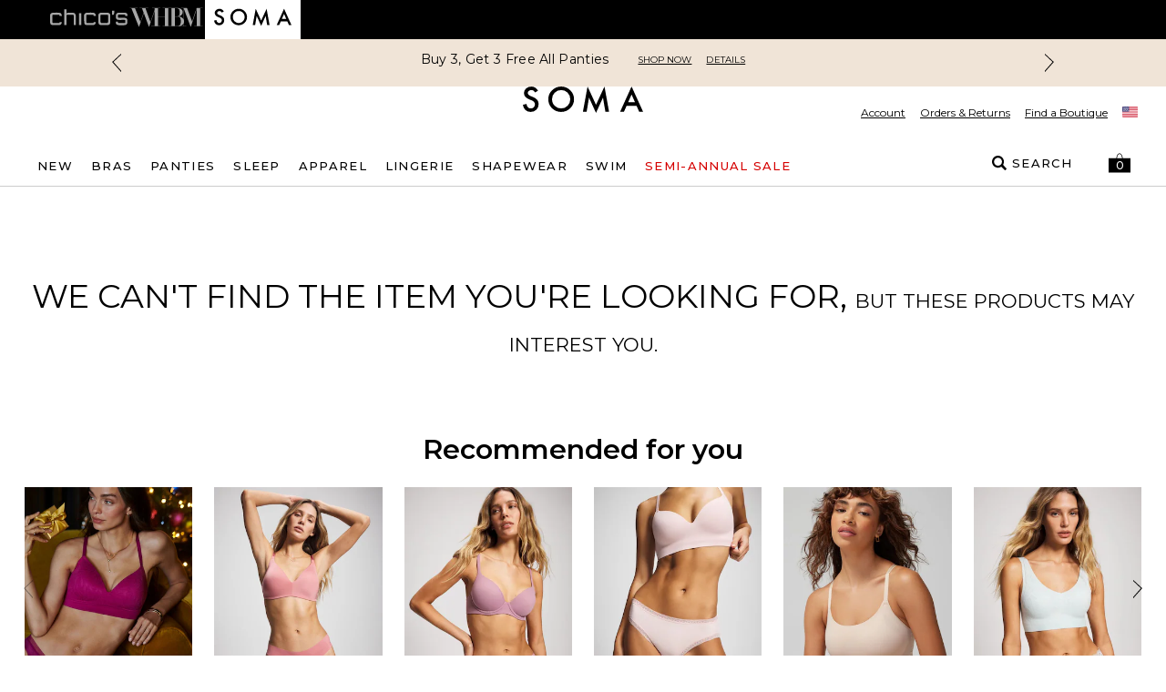

--- FILE ---
content_type: text/html; charset=utf-8
request_url: https://www.soma.com/store/product/cool+nights+headband/570343903?color=5215&catId=sale
body_size: 76124
content:
<!DOCTYPE html><html class="__variable_069ab3 __variable_b673aa" lang="en"><head><meta charSet="utf-8"/><meta name="viewport" content="width=device-width, initial-scale=1, maximum-scale=1, user-scalable=no"/><link rel="preload" href="/_next/static/media/904be59b21bd51cb-s.p.woff2" as="font" crossorigin="" type="font/woff2"/><link rel="preload" href="/_next/static/media/b5c95a22b4347906-s.p.woff2" as="font" crossorigin="" type="font/woff2"/><link rel="stylesheet" href="/_next/static/css/b0e3363d41829d05.css" data-precedence="next"/><link rel="stylesheet" href="/_next/static/css/7fb3cfad00bce52b.css" data-precedence="next"/><link rel="stylesheet" href="/_next/static/css/9c80182b3d8aeb66.css" data-precedence="next"/><link rel="stylesheet" href="/_next/static/css/ff56459171cf80b1.css" data-precedence="next"/><link rel="stylesheet" href="/_next/static/css/382897597669b738.css" data-precedence="next"/><link rel="stylesheet" href="/_next/static/css/81c666b8bfad5c6e.css" data-precedence="next"/><link rel="stylesheet" href="/_next/static/css/a21758bb9a1aaea5.css" data-precedence="next"/><link rel="stylesheet" href="/_next/static/css/8e745d3b137acf67.css" data-precedence="next"/><link rel="stylesheet" href="/_next/static/css/f282f2433981a46d.css" as="style" data-precedence="dynamic"/><link rel="preload" as="script" fetchPriority="low" href="/_next/static/chunks/webpack-186de508b0ba78c2.js"/><script src="/_next/static/chunks/bf983482-1255421abc054b47.js" async=""></script><script src="/_next/static/chunks/8200-0bfb4d5b1bc2d39e.js" async=""></script><script src="/_next/static/chunks/main-app-db7c6c97a3fde484.js" async=""></script><script src="/_next/static/chunks/5491-85b35de14d76f448.js" async=""></script><script src="/_next/static/chunks/9148-3ec3b85b7b9c8abd.js" async=""></script><script src="/_next/static/chunks/7319-642dd76d4623b1bd.js" async=""></script><script src="/_next/static/chunks/1797-4d80bd8ca764f4db.js" async=""></script><script src="/_next/static/chunks/2108-df36f5cff7edbe64.js" async=""></script><script src="/_next/static/chunks/3969-47145d7d6b594471.js" async=""></script><script src="/_next/static/chunks/598-50414407e0b4268e.js" async=""></script><script src="/_next/static/chunks/1260-6b855ad72ef4fe9f.js" async=""></script><script src="/_next/static/chunks/4356-aa21a04cd414f950.js" async=""></script><script src="/_next/static/chunks/4139-deb4ac959cf2b4e4.js" async=""></script><script src="/_next/static/chunks/727-7c2f5bf68f591c16.js" async=""></script><script src="/_next/static/chunks/7754-dbf10a9d4829b5cb.js" async=""></script><script src="/_next/static/chunks/4982-dea7bbf16de8327a.js" async=""></script><script src="/_next/static/chunks/5071-73b4d5859ac30d7d.js" async=""></script><script src="/_next/static/chunks/9282-982c644d6f9634c5.js" async=""></script><script src="/_next/static/chunks/9915-2ea9e7b33945c533.js" async=""></script><script src="/_next/static/chunks/9017-5caa58765c95c656.js" async=""></script><script src="/_next/static/chunks/9565-b0b71edbbccd7f91.js" async=""></script><script src="/_next/static/chunks/1992-db9ff46bd1bb6c35.js" async=""></script><script src="/_next/static/chunks/110-10365f8ca464983e.js" async=""></script><script src="/_next/static/chunks/1807-00d9b866756559e9.js" async=""></script><script src="/_next/static/chunks/6578-4fb43782deced939.js" async=""></script><script src="/_next/static/chunks/3938-a8cae6803bb736f7.js" async=""></script><script src="/_next/static/chunks/7660-3c95e48b398f8f26.js" async=""></script><script src="/_next/static/chunks/124-97c0649d53882956.js" async=""></script><script src="/_next/static/chunks/3880-f67a268633aa1fa6.js" async=""></script><script src="/_next/static/chunks/1526-18aa00b536889299.js" async=""></script><script src="/_next/static/chunks/app/store/(default)/layout-8e11dcfe745e79e7.js" async=""></script><script src="/_next/static/chunks/app/store/(default)/product/%5B...slug%5D/page-abef69b3d383b907.js" async=""></script><script src="/_next/static/chunks/app/store/(default)/error-e6e521643977ff3d.js" async=""></script><script src="/_next/static/chunks/app/store/(default)/not-found-dcb5664a0cde1b0d.js" async=""></script><script src="/_next/static/chunks/app/store/(default)/page-fd25f1e5e78564cb.js" async=""></script><script src="/_next/static/chunks/app/layout-d03b89ebc5b88abe.js" async=""></script><script src="/_next/static/chunks/3874-693d1e5886a6e9ee.js" async=""></script><script src="/_next/static/chunks/app/error-e861dc035df8c049.js" async=""></script><script type="text/javascript" async="" src="https://cdn.quantummetric.com/qscripts/quantum-soma.js" class="optanon-category-C0002" nonce="XUENAJFW"></script><link rel="preload" href="https://assets.eshopworld.com/public/extensions/puvpuv/f5a3acb0-eafb-44cd-a829-385aa45e22b6.js" as="script"/><link rel="preload" href="https://etail.mysynchrony.com/etail/js/syfClient.js" as="script"/><meta content="default" name="apple-mobile-web-app-status-bar-style"/><meta content="#ffffff" name="theme-color"/><link as="script" crossorigin="" fetchPriority="high" href="https://assets.adobedtm.com/3f972acfd20f/f327c186ddf2/launch-788afbbbe360.min.js" rel="preload"/><title>Shop Women&#x27;s Lingerie, Intimates &amp; Bra Stores - Soma</title><meta name="description" content="Shop Soma intimates exclusive collection of Women&#x27;s lingerie, bras, panties, swimwear, sleepwear &amp; more. Free shipping for Love Soma Rewards members!"/><meta property="og:title" content="Shop Women&#x27;s Lingerie, Intimates &amp; Bra Stores - Soma"/><meta property="og:description" content="Shop Soma intimates exclusive collection of Women&#x27;s lingerie, bras, panties, swimwear, sleepwear &amp; more. Free shipping for Love Soma Rewards members!"/><meta property="og:image" content="https://www.soma.com/sma/images/sma_logo_seo.avif"/><meta property="og:type" content="website"/><meta name="twitter:card" content="summary_large_image"/><meta name="twitter:title" content="Shop Women&#x27;s Lingerie, Intimates &amp; Bra Stores - Soma"/><meta name="twitter:description" content="Shop Soma intimates exclusive collection of Women&#x27;s lingerie, bras, panties, swimwear, sleepwear &amp; more. Free shipping for Love Soma Rewards members!"/><meta name="twitter:image" content="https://www.soma.com/sma/images/sma_logo_seo.avif"/><meta name="next-size-adjust"/><script>
                                (function(d,a,n,t){
                                if(a) return;
                                var h=d.head;
                                if(h){
                                    var s=d.createElement("style");
                                    s.id="alloy-prehiding";
                                    s.innerText=n;
                                    h.appendChild(s);
                                    setTimeout(function(){s.parentNode && s.parentNode.removeChild(s)}, t);
                                }
                                })(document, location.href.indexOf("adobe_authoring_enabled") !== -1, "body { opacity: 0 !important }", 3000);
                            </script><script>
                                if(window.location.href.indexOf("disableVendorPopup") !== -1 || window.localStorage.getItem("disableVendorPopup") === "true"){
                                    document.head.insertAdjacentHTML("beforeend", "<style>#onetrust-consent-sdk{display:none;}</style>");
                                }
                                window.OptanonWrapper = function() {
                                    const otPreferenceSet = localStorage.getItem("oneTrustPreferencesSetNew");
                                    const appsFlyerPlaceholder = document.getElementById("apps-flyer-banner");
                                    if (OneTrust?.getGeolocationData()?.country?.toLowerCase() === "us" && otPreferenceSet !== "true") {
                                    localStorage.setItem("oneTrustCategories", ",C0001,C0003,C0002,C0004,C0007,");
                                    window.dataLayer?.push({ event: "forcePreferenceSet" });
                                    }
                                    if(OneTrust?.getGeolocationData()?.country?.toLowerCase() !== "us") {
                                      if (appsFlyerPlaceholder) {
                                        appsFlyerPlaceholder.classList.add("hidden");
                                      }
                                    }
                                    const toggleBtn = document.querySelector(".ot-sdk-show-prefrences");
                                    if (toggleBtn) {
                                    toggleBtn.addEventListener("click", function(e) {
                                        e.preventDefault();
                                        OneTrust.ToggleInfoDisplay();
                                    });
                                    }
                                };
                                </script><script crossorigin="" data-domain-script="8d9dfadc-25e8-4d36-beb9-2b2461eb9899" src="https://cdn.cookielaw.org/scripttemplates/otSDKStub.js"></script><!--$--><script class="optanon-category-C0004" data-category="C0004">
                                !function (t, e, n, s, a, c, i, o, p) {
                                    o = e.createElement(n);

                                    t.AppsFlyerSdkObject = a, 
                                    t.AF = t.AF || function () { (t.AF.q = t.AF.q || []).push([Date.now()].concat(Array.prototype.slice.call(arguments))) }, 
                                    t.AF.id = t.AF.id || i, 
                                    t.AF.plugins = {}, 
                                    p = e.getElementsByTagName(n)[0], 
                                    o.async = 1,
                                    o.onload = o.onreadystatechange = function () {
                                        if (!this.readyState || this.readyState === "loaded" || this.readyState === "complete"){
                                            o.onload = o.onreadystatechange = null;                                        
                                        }
                                    },
                                    o.src = "https://websdk.appsflyer.com?" + (c.length > 0 ? "st=" + c.split(",").sort().join(",") + "&" : "") + (i.length > 0 ? "af_id=" + i : ""), 
                                    p.parentNode.insertBefore(o, p) }(window, document, "script", 0, "AF", "banners", { banners: { key: '1fd777ba-75f0-4568-a3cf-191e267392a5' }})
                            </script><!--/$--><script type="text/javascript" src="https://cdn.quantummetric.com/network-interceptor/quantum-soma.js" id="qm-script" class="optanon-category-C0002"></script><script src="https://www.soma.com/_assets/cms/v3/assets/blt0dd48813726e75ed/blt142b73f7f88caa04/tailwind_wrapper_edt.min.js?ver=3.4.16" defer=""></script><script>
function tailwindLoaded(){
    if(window.tailwind){
        tailwind.config = {
        theme: {
            colors: {
                black: "#000",
                white: "#FFF",

                current: "currentColor",
                transparent: "transparent",
                inherit: "inherit",

                facebook: "#3b5998",
                instagram: "#743ab6",
                pinterest: "#cc2127",
                twitter: "#55acee",
                youtube: "#cd201f",

                error: "#B00020",
                "error-light": "#FFF2F5",
                info: "#005FB3",
                "info-light": "#EFF6FD",
                success: "#00804A",
                "success-light": "#EDFDF6",
                warning: "#B35900",
                "warning-light": "#FFF8E5",

                teal: "#05838A",

                link: "#3F51B5",
                "input-active": "#304FFE",
                "tab-active": "#FF007B",

                icon: {
                    active: "#D50000",
                    DEFAULT: "#343434",
                    favorite: "#FF3366",
                },

                scrollHover: "#ff3366",
                scrollTrackBorder: "#cacaca",

                blue: "#304FFE",

                red: "#D92B56",
                "red-dark": "#E00000",
                green: "#008800",
                "barcode-on": "#22DA01",
                "barcode-off": "#FF2312",

                gray: {
                    light: {
                        100: "#FAFAFA",
                        200: "#F2F2F2",
                        300: "#E2E2E2",
                        400: "#DEDEDE",
                        500: "#F5F5F5",
                        600: "#D9D9D9",
                    },
                    medium: {
                        100: "#CCCCCC",
                        200: "#949494",
                        300: "#666666",
                    },
                    dark: {
                        100: "#767676",
                        200: "#5C5C5C",
                        300: "#343434",
                        400: "#595959",
                        500: "#232323",
                        600: "#5a5858",
                    },
                },
                pink: "#ea2ea9",
            },
            extend: {
                aspectRatio: {
                    "4/3": "4 / 3",
                    "12/11": "12 / 11",
                },
                animation: {
                    fadeout: "fadeout 0s ease-in-out both",
                },
                fontSize: {
                    "2xs": ["10px", "18px"],
                },
                keyframes: {
                    fadeout: {
                        "0%": { opacity: 1 },
                        "100%": { opacity: 0, visibility: "hidden" },
                    },
                },
                maxWidth: {
                    "1/2": "50%",
                    "1/3": "33.333%",
                },
                margin: {
                    "-15px": "-15px",
                },
                boxShadow: {
                    input: "0 6px 10px 0 rgba(0, 0, 0, 0.12)",
                    accordion: "0 6px 10px 0 rgba(0, 0, 0, 0.16)",
                },
                fontFamily: {
                    sans: "var(--font-sans)",
                    display: "var(--font-display)",
                },
                dropShadow: {
                    tooltip: "2px 2px 2px rgba(52, 52, 52, 0.5)",
                },
                screens: {
                    sm: "576px",
                    md: "768px",
                    lg: "992px",
                    xl: "1200px",
                },
                spacing: {
                    sm: "13px",
                    md: "20px",
                    lg: "26px",
                    xl: "32px",
                    "2xl": "40px",
                    "3xl": "56px",
                    "4xl": "64px",
                    "5xl": "80px",
                },
            },
        }
    };
    }
    
}
</script><script src="https://www.soma.com/_assets/cms/v3/assets/blt0dd48813726e75ed/blte125cd08dbde45a8/swiper-bundle.min.js?ver=11.2.6" defer=""></script><link href="https://www.soma.com/_assets/cms/v3/assets/blt0dd48813726e75ed/blt47648a374351daba/swiper-bundle.min.css?ver=11.2.6" rel="stylesheet"/><script>
    try{
        window.cms_configs = {
            components:{},
            plugins:{
                carousel:{
                 defaultConfig: {
                      // Optional parameters
                      direction: 'horizontal',
                      loop: true,
                      on: {
                        init: function (swiper) {
                            //console.log('INIT swiper',swiper)
                            var swiperContainer = swiper.el.closest(".cms-loading");
                            if(swiperContainer){
                                swiperContainer?.classList?.remove('cms-loading', 'opacity-0');   
                            }
                            
                        },
                      },
                                
                    
                      // If we need pagination
                      pagination: {
                        el: '.swiper-pagination',
                      },
                    
                      // Navigation arrows
                      navigation: {
                        nextEl: '.swiper-button-next',
                        prevEl: '.swiper-button-prev',
                      },
                    
                      // And if we need scrollbar
                      scrollbar: {
                        el: '.swiper-scrollbar',
                      },
                    },   
                }
            }
        };
        var cms_carousel = cms_configs.plugins.carousel;
        cms_carousel.init = (customConfig)=>{
            //console.log('Caruosel Custom config ',customConfig)
            const mergedConfig = Object.assign({}, cms_carousel.defaultConfig,customConfig || {});
            //console.log('Caruosel Custom config ',mergedConfig)
            const swiper = new Swiper('[data-template="proxy"] .swiper', Object.assign({}, cms_carousel.defaultConfig,customConfig || {}));
        }
    }catch(e){
        console.error('CMS CONFIG ERROR: ',e)
    }
    
    //# sourceURL=template-config.js
</script><meta name="robots" content="noindex"/><meta name="robots" content="noindex"/><script src="/_next/static/chunks/polyfills-42372ed130431b0a.js" noModule=""></script>
<script>(window.BOOMR_mq=window.BOOMR_mq||[]).push(["addVar",{"rua.upush":"false","rua.cpush":"true","rua.upre":"false","rua.cpre":"true","rua.uprl":"false","rua.cprl":"false","rua.cprf":"false","rua.trans":"SJ-6759c996-60dc-4c9f-9b9a-046007d56599","rua.cook":"false","rua.ims":"false","rua.ufprl":"false","rua.cfprl":"true","rua.isuxp":"false","rua.texp":"norulematch","rua.ceh":"false","rua.ueh":"false","rua.ieh.st":"0"}]);</script>
                              <script>!function(e){var n="https://s.go-mpulse.net/boomerang/";if("False"=="True")e.BOOMR_config=e.BOOMR_config||{},e.BOOMR_config.PageParams=e.BOOMR_config.PageParams||{},e.BOOMR_config.PageParams.pci=!0,n="https://s2.go-mpulse.net/boomerang/";if(window.BOOMR_API_key="LMCPM-SCDBM-FETAX-8CKM8-HJA58",function(){function e(){if(!o){var e=document.createElement("script");e.id="boomr-scr-as",e.src=window.BOOMR.url,e.async=!0,i.parentNode.appendChild(e),o=!0}}function t(e){o=!0;var n,t,a,r,d=document,O=window;if(window.BOOMR.snippetMethod=e?"if":"i",t=function(e,n){var t=d.createElement("script");t.id=n||"boomr-if-as",t.src=window.BOOMR.url,BOOMR_lstart=(new Date).getTime(),e=e||d.body,e.appendChild(t)},!window.addEventListener&&window.attachEvent&&navigator.userAgent.match(/MSIE [67]\./))return window.BOOMR.snippetMethod="s",void t(i.parentNode,"boomr-async");a=document.createElement("IFRAME"),a.src="about:blank",a.title="",a.role="presentation",a.loading="eager",r=(a.frameElement||a).style,r.width=0,r.height=0,r.border=0,r.display="none",i.parentNode.appendChild(a);try{O=a.contentWindow,d=O.document.open()}catch(_){n=document.domain,a.src="javascript:var d=document.open();d.domain='"+n+"';void(0);",O=a.contentWindow,d=O.document.open()}if(n)d._boomrl=function(){this.domain=n,t()},d.write("<bo"+"dy onload='document._boomrl();'>");else if(O._boomrl=function(){t()},O.addEventListener)O.addEventListener("load",O._boomrl,!1);else if(O.attachEvent)O.attachEvent("onload",O._boomrl);d.close()}function a(e){window.BOOMR_onload=e&&e.timeStamp||(new Date).getTime()}if(!window.BOOMR||!window.BOOMR.version&&!window.BOOMR.snippetExecuted){window.BOOMR=window.BOOMR||{},window.BOOMR.snippetStart=(new Date).getTime(),window.BOOMR.snippetExecuted=!0,window.BOOMR.snippetVersion=12,window.BOOMR.url=n+"LMCPM-SCDBM-FETAX-8CKM8-HJA58";var i=document.currentScript||document.getElementsByTagName("script")[0],o=!1,r=document.createElement("link");if(r.relList&&"function"==typeof r.relList.supports&&r.relList.supports("preload")&&"as"in r)window.BOOMR.snippetMethod="p",r.href=window.BOOMR.url,r.rel="preload",r.as="script",r.addEventListener("load",e),r.addEventListener("error",function(){t(!0)}),setTimeout(function(){if(!o)t(!0)},3e3),BOOMR_lstart=(new Date).getTime(),i.parentNode.appendChild(r);else t(!1);if(window.addEventListener)window.addEventListener("load",a,!1);else if(window.attachEvent)window.attachEvent("onload",a)}}(),"".length>0)if(e&&"performance"in e&&e.performance&&"function"==typeof e.performance.setResourceTimingBufferSize)e.performance.setResourceTimingBufferSize();!function(){if(BOOMR=e.BOOMR||{},BOOMR.plugins=BOOMR.plugins||{},!BOOMR.plugins.AK){var n="true"=="true"?1:0,t="",a="gqhztdixhzfrs2lqzrjq-f-ea2eb5906-clientnsv4-s.akamaihd.net",i="false"=="true"?2:1,o={"ak.v":"39","ak.cp":"1810827","ak.ai":parseInt("267449",10),"ak.ol":"0","ak.cr":8,"ak.ipv":4,"ak.proto":"h2","ak.rid":"9db6433b","ak.r":47358,"ak.a2":n,"ak.m":"a","ak.n":"essl","ak.bpcip":"52.15.153.0","ak.cport":41440,"ak.gh":"23.208.24.242","ak.quicv":"","ak.tlsv":"tls1.3","ak.0rtt":"","ak.0rtt.ed":"","ak.csrc":"-","ak.acc":"","ak.t":"1769000019","ak.ak":"hOBiQwZUYzCg5VSAfCLimQ==dbbCRov0okGpdkhGBSnxYYiyRRhsykG+Fc8t8wXH1Wt24QPr4HOhuNZoRhiLqhGZJIzFW7E+D8XhdHhkm1B9HO7fwhHTHGzs2Ov4zwhFMnwpUzk7CnJ0Pi4N28J/MIgc6nGj0dyXHF7s9Xr4e01LkkH0SxH+d8KKtOJ7IT8dT73LKOXbG/fbPsDcmUiy9INPExaMpuWuBI3giYYLB8Pcs498C8Dv/UPDYleRplJFDlzR8+BZWXI3Gb+cnTpbtK5B3Lc6fzLF0SikGvOqDuRoB94XQRXExs7ozZAkr+ReI30APXb/gPtOj9lnBi+SoDlTQRRAcVHCARPMrp028E6qEItLoP6QG36Y5myM72ohZHllXODO8rVzunzboqhimLLJ9oLXB4zGOI4ZNI0sArdsEP+BhdJ2ZGgpDdglKL2rT74=","ak.pv":"85","ak.dpoabenc":"","ak.tf":i};if(""!==t)o["ak.ruds"]=t;var r={i:!1,av:function(n){var t="http.initiator";if(n&&(!n[t]||"spa_hard"===n[t]))o["ak.feo"]=void 0!==e.aFeoApplied?1:0,BOOMR.addVar(o)},rv:function(){var e=["ak.bpcip","ak.cport","ak.cr","ak.csrc","ak.gh","ak.ipv","ak.m","ak.n","ak.ol","ak.proto","ak.quicv","ak.tlsv","ak.0rtt","ak.0rtt.ed","ak.r","ak.acc","ak.t","ak.tf"];BOOMR.removeVar(e)}};BOOMR.plugins.AK={akVars:o,akDNSPreFetchDomain:a,init:function(){if(!r.i){var e=BOOMR.subscribe;e("before_beacon",r.av,null,null),e("onbeacon",r.rv,null,null),r.i=!0}return this},is_complete:function(){return!0}}}}()}(window);</script></head><body><div data-brand="SMA" data-kioskmode="false" data-mobile-app="false"><div class="inset-0 w-full h-full text-center z-[100001] flex items-center justify-center bg-black/50 animate-fadeout fixed" role="alert"><svg xmlns="http://www.w3.org/2000/svg" xml:space="preserve" viewBox="0 0 50 50" class="w-12 h-12 relative" data-icon="preloadercircle"><path fill="#FFF" d="M31.612 7.257c-9.695-3.53-20.417 1.47-23.946 11.166s1.47 20.417 11.166 23.946l1.392-3.823C12.64 35.786 8.728 27.4 11.489 19.814c2.76-7.585 11.147-11.496 18.732-8.735z"><animateTransform attributeName="transform" attributeType="xml" dur="0.6s" from="0 25 25" repeatCount="indefinite" to="360 25 25" type="rotate"></animateTransform></path></svg></div><div data-overlay-container="true"><!--$--><link href="https://etail.mysynchrony.com/etail/css/syfClient.css" rel="stylesheet"/><!--/$--><!--$--><!--/$--><div class="touch-enabled h-[72px] bg-white min-[992px]:hidden" id="apps-flyer-banner"></div><div class="top-0 z-[101]" id="header-container"><div class="brand-navigation flex h-[30px] bg-white px-2 xl:h-[43px] xl:bg-black xl:px-0" data-mobile-app-hidden="true"><div class="mx-auto max-w-full lg:px-[15px] flex h-full w-[1200px] items-start font-medium sm:gap-[25px] sm:px-[15px]"><div class="flex h-full w-auto justify-center py-2 xl:p-0 dark xl:bg-black"><div class=""><a aria-label="Navigate to Chico&#x27;s website" class="block mt-0 xl:-mt-px text-[#767676] xl:hover:text-white xl:text-[#a6a6a6]" href="https://chicos.com/store" rel="noreferrer" target="_blank"><span class="block px-2 text-[10px] sm:px-0 xl:hidden">Chico&#x27;s</span><span class="hidden xl:block"><svg class="h-2xl w-16 overflow-visible fill-current md:w-[85px]" role="img" viewBox="0 0 186.29 38.04" xmlns="http://www.w3.org/2000/svg"><title>CHS</title><g><g><path d="M69.53,37.68h5.26V9.2H69.53Zm-9.2-27A6.43,6.43,0,0,0,54.75,8s-9.53-.11-11.51,0a4,4,0,0,0-3.5,1.64c-.15.19-.34.46-.55.77V0H33.94V37.68h5.25V13.88c1-1.05,2.44-1.06,3.73-1.06,1.64,0,10.4.1,11.93.1a1.76,1.76,0,0,1,1.87,1.86v22.9H62V19.16c0-.05,0-2.95,0-2.95C61.78,14.3,61.39,11.92,60.33,10.63ZM8.81,12.81c3.92,0,12.37.1,12.37.1s1.61-.1,1.61,2.82h5.52a10.27,10.27,0,0,0-.4-2.82c-.4-1.1-1.1-4.72-6.53-5s-12.87,0-14.48,0S.27,9.4.07,13.31s.1,18,.1,18.9A6.13,6.13,0,0,0,6.6,37.85c5.43,0,13.67,0,15.48-.1a5.52,5.52,0,0,0,5.13-3.22A6.11,6.11,0,0,0,28,30.3H22.89s.1,2.42-1,2.42h-14s-2.62.6-2.62-3.62V14.62S4.89,12.81,8.81,12.81Zm81.82,0c3.93,0,12.37.1,12.37.1s1.61-.1,1.61,2.82h5.53a10,10,0,0,0-.41-2.82c-.39-1.1-1.1-4.72-6.53-5s-12.86,0-14.48,0-6.63,1.51-6.83,5.42.1,18,.1,18.9a6.13,6.13,0,0,0,6.43,5.64c5.43,0,13.67,0,15.49-.1A5.53,5.53,0,0,0,109,34.53a6.17,6.17,0,0,0,.8-4.23h-5.13s.1,2.42-1,2.42h-14s-2.62.6-2.62-3.62V14.62S86.72,12.81,90.63,12.81ZM138,7.89h-15.1c-1.61,0-6.63,1.51-6.84,5.42s.1,18,.1,18.9a6.14,6.14,0,0,0,6.44,5.64h15.7a6.13,6.13,0,0,0,6.44-5.64c0-.9.3-15,.1-18.9S139.63,7.89,138,7.89Zm1.62,6.73V29.1c0,4.22-2.62,3.62-2.62,3.62h-13.1s-2.61.6-2.61-3.62V14.62s-.4-1.81,3.52-1.81H136.1C140,12.81,139.63,14.62,139.63,14.62Zm9.47-1.44h3.31c.31,0,1.06-1.93,1.17-2.21a16.86,16.86,0,0,0,.59-2,21.84,21.84,0,0,0,.42-2.79c0-.24,0-2.81,0-2.81H149.1Zm31,7.2-2.61,0-10.22,0c-1.59,0-3,.17-3.5-.64a4.49,4.49,0,0,1-.39-1.92c-.06-.74-.07-1.5-.07-2.24a3.91,3.91,0,0,1,.32-2.22c.59-.82,2.11-.81,3-.81,3.92,0,11.39.09,12.36.09s1.88.17,1.88,3.09h5.38c-.1-1.7-.18-1.67-.28-2.81-.12-1.48-.7-4.91-5.94-5-5.44-.13-13.43,0-15,0-3.12,0-6.72,2.34-6.72,5.91,0,1.54-.69,7.75,1.61,9.73,1.29,1.12,2.88,1.8,6.76,1.8l11.73-.09c1.89,0,2.64.32,2.64,2.08V31.5c0,1.34-.52,1.48-3.43,1.48-3.92,0-11.28-.11-12.69-.11s-1.81-.17-1.81-3.22h-5s0,1.87,0,3.05c0,1.69,1.46,4.9,6.89,5.2s12.87,0,14.47,0,6.32-1.5,6.52-5.42c.07-1.29,0-5.58,0-5.58C186.17,22.62,183.14,20.38,180.14,20.38Z"></path></g></g></svg></span></a></div></div><div class="flex h-full w-auto justify-center py-2 xl:p-0 dark xl:bg-black"><div class=""><a aria-label="Navigate to White House Black Market website" class="block mt-0 xl:-mt-px text-[#767676] xl:hover:text-white xl:text-[#a6a6a6]" href="https://whitehouseblackmarket.com/store" rel="noreferrer" target="_blank"><span class="block px-2 text-[10px] sm:px-0 xl:hidden">White House Black Market</span><span class="hidden xl:block"><svg class="h-2xl w-16 overflow-visible fill-current md:w-[85px]" role="img" viewBox="0 0 763.22 266.99" xmlns="http://www.w3.org/2000/svg"><title>WHBM</title><path d="M717.18 218.58c-1.06 0-1.59-.25-1.59-1.02V44.93c0-.77.53-1.02 1.59-1.02h23.02c.27 0 .27-3.06 0-3.06h-56.37c-1.06 0-2.65 1.79-3.44 4.59l-43.4 129.79-49.22-129.79c-1.32-3.06-2.38-4.59-3.97-4.59h-56.64c-.53 0-.53 3.06 0 3.06h22.76c1.06 0 1.59.26 1.59 1.02v106.9c-9.56-16.52-30.18-26.02-54.27-26.58 22.72-.77 46.76-18.61 46.76-42.58 0-28.3-27.74-41.82-60.23-41.82H346.8c-.53 0-.53 3.06 0 3.06h20.68c.79 0 1.32.26 1.32 1.02v81.09h-68.15V44.93c0-.77.53-1.02 1.86-1.02h20.42c.53 0 .53-3.06 0-3.06H243.12c-.27 0-.27 3.06 0 3.06H265.92c1.33 0 1.86.26 1.86 1.02v14.44l-41.59 120.96-49.21-135.4c0-.51.26-1.02 1.32-1.02h26.72c.53 0 .53-3.06 0-3.06h-86.26c-.53 0-.53 3.06 0 3.06h21.96s1.85.51 1.85 1.02l16.14 43.35-31.22 91.29L74.31 44.93c-.27-.77 0-1.02 1.06-1.02h23.02c.53 0 .53-3.06 0-3.06H23.21c-.53 0-.53 3.06 0 3.06h13.53c1.06 0 1.85.51 2.12 1.02l71.97 180.53c.53.77 2.91 1.02 3.44 0l46.3-133.1 49.48 133.1c.27.51 2.91.51 3.18 0l54.55-156.54v148.64c0 .77-.53 1.02-1.86 1.02h-33.35c-.27 0-.27 3.06 0 3.06h90.37c.53 0 .53-3.06 0-3.06h-20.42c-1.32 0-1.86-.25-1.86-1.02v-88.48h68.15v88.48c0 .77-.53 1.02-1.32 1.02h-20.68c-.53 0-.53 3.06 0 3.06h232.5c.53 0 .53-3.06 0-3.06h-23.03c-1.06 0-1.32-.25-1.32-1.02V187.5c1.5-4.47 2.25-9.12 2.25-13.79 0-5.1-.8-9.84-2.25-14.21V48.76l66.43 176.2c.26.77 2.91.77 3.18 0l57.96-174.92v167.53c0 .77-.53 1.02-1.59 1.02h-22.76c-.53 0-.53 3.06 0 3.06h82.04c.27 0 .27-3.06 0-3.06h-23.04zM466.86 44.93c0-.77.53-1.02 1.85-1.02h10.83c25.89 0 34.61 9.69 34.61 39.78 0 31.36-6.6 40.03-25.89 40.03h-21.4V44.93zM434.1 217.56c0 .77-.53 1.02-1.85 1.02h-28.72c-1.06 0-1.33-.25-1.33-1.02V44.93c0-.77.27-1.02 1.33-1.02h28.72c1.32 0 1.85.26 1.85 1.02v172.63zm49.1 1.02h-14.49c-1.32 0-1.85-.25-1.85-1.02v-91.03h19.02c26.15 0 39.1 7.9 39.1 48.7 0 33.4-11.1 43.35-35.66 43.35h-6.12zm68.31-1.02c0 .77-.53 1.02-1.59 1.02h-30.11c15.23-4.36 25.78-13 31.7-23.39v22.37z"></path></svg></span></a></div></div><div class="flex h-full w-auto justify-center py-2 xl:p-0 bg-white xl:px-2.5"><div class=""><a aria-label="Navigate to Soma website" class="block mt-0 xl:-mt-px text-[#343434] xl:text-black" rel="noreferrer" target="_blank" href="/"><span class="block px-2 text-[10px] sm:px-0 xl:hidden">Soma</span><span class="hidden xl:block"><svg class="h-2xl w-16 overflow-visible fill-current md:w-[85px]" role="img" viewBox="0.17 0.21 300 66.29" xmlns="http://www.w3.org/2000/svg"><title>SMA</title><path d="M111.803 48.685c-4.432 4.459-9.872 6.688-16.32 6.687-5.943 0-11.184-2.189-15.72-6.567-4.565-4.379-6.847-9.964-6.847-16.757 0-6.474 2.202-11.914 6.607-16.319 4.405-4.457 9.805-6.686 16.2-6.686 6.421 0 11.808 2.229 16.159 6.686 4.379 4.432 6.568 9.925 6.568 16.478 0 6.476-2.216 11.968-6.647 16.478ZM95.843.326c-8.864 0-16.453 3.104-22.768 9.313-6.342 6.21-9.513 13.64-9.513 22.29 0 9.845 3.476 17.805 10.429 23.881 6.315 5.493 13.44 8.24 21.374 8.24 8.968 0 16.623-3.092 22.965-9.274 6.316-6.157 9.473-13.653 9.473-22.489 0-8.782-3.144-16.305-9.433-22.568C112.108 3.457 104.598.326 95.842.326ZM182.621 46.168 161.518.212l-11.565 63.572h9.229l6.031-35.73 17.408 38.45 17.424-38.412 6.013 35.693h9.153L203.722.212l-21.101 45.956ZM25.11 26.48l-6.116-2.501c-4.448-1.826-6.672-4.236-6.672-7.228 0-2.17.848-3.97 2.542-5.4 1.694-1.456 3.825-2.184 6.393-2.184 2.092 0 3.8.423 5.124 1.27 1.27.741 2.607 2.33 4.01 4.766l7.506-4.448C33.926 3.87 28.407.43 21.337.43c-5.242 0-9.624 1.562-13.145 4.685-3.521 3.098-5.282 6.95-5.282 11.557 0 6.83 4.196 12.02 12.589 15.567l5.918 2.463c1.535.662 2.858 1.357 3.971 2.085 1.111.728 2.018 1.509 2.72 2.343a8.33 8.33 0 0 1 1.549 2.74c.33.993.496 2.085.496 3.276 0 2.966-.953 5.415-2.859 7.347-1.906 1.933-4.302 2.9-7.188 2.9-3.654 0-6.194-1.384-8.1-4.032-1.06-1.376-2.296-3.75-2.72-7.35L.17 46.02c.847 5.719 2.978 10.154 6.394 13.304 3.468 3.15 7.863 4.726 13.184 4.726 5.613 0 10.312-1.853 14.099-5.56 3.759-3.68 5.638-8.34 5.639-13.979 0-4.21-1.152-7.764-3.455-10.663-2.304-2.9-5.944-5.355-10.921-7.367Z"></path><path clip-rule="evenodd" d="m279.917 39.795-8.565-19.593-8.566 19.593h17.131Zm3.94 9.012 6.548 14.978h9.765L271.352.21l-28.666 63.574h9.612l6.548-14.978h25.011Z" fill-rule="evenodd"></path></svg></span></a></div></div></div></div><div data-mobile-app-hidden="true" class="" data-component-name="todays_offers_banner_component" data-component-title="Todays Offers Banner" data-personalization-experience="disabled"><div class="todays-offers-banner relative bg-gray-light-300 lg:px-28" style="background-color:#F0E4D7;color:#000"><div class="todays-offer-banner-slider relative mx-auto max-w-[1300px] px-9 py-3 lg:flex h-[52px]"><div class="swiper theme-light theme-type-condensed swiper-navigation !static !mx-0 flex w-full items-center" style="touch-action:pan-y pinch-zoom"><div class="swiper-wrapper"><div class="swiper-slide flex"><div class="todays-offers-card flex w-full justify-center"><div class="flex-center w-full text-center max-lg:flex-wrap"><p class="paragraph leading-[1.1] max-lg:w-full max-lg:text-[11px] max-lg:font-semibold lg:max-w-[70%]" data-test-id="todays_offers_banner_headline" tabindex="0">Buy 3, Get 3 Free All Panties</p><a class="underline-offset link-small text-[12px] max-lg:text-[11px] lg:ml-xl lg:uppercase" href="/store/category/panties/cat40090">Shop Now</a><div class="disclaimer-small ml-[16px] max-lg:text-[11px]"><div class="inline-block"><button data-track="TO_3FREEPANTIESWHENYOUBUY3_SHOPNOW_details" type="button" aria-haspopup="dialog" class="pointer-events-auto [&amp;&gt;*]:!pointer-events-none"><span class="disclaimer underline-offset disclaimer-small lg:uppercase">Details</span></button></div></div></div></div></div><div class="swiper-slide flex"><div class="todays-offers-card flex w-full justify-center"><div class="flex-center w-full text-center max-lg:flex-wrap"><p class="paragraph leading-[1.1] max-lg:w-full max-lg:text-[11px] max-lg:font-semibold lg:max-w-[70%]" data-test-id="todays_offers_banner_headline" tabindex="0">New Markdowns Added! Up to 70% off Sale Styles </p><a class="underline-offset link-small text-[12px] max-lg:text-[11px] lg:ml-xl lg:uppercase" href="/store/category/sale/catsalessoma ">Shop Now</a><div class="disclaimer-small ml-[16px] max-lg:text-[11px]"><div class="inline-block"><button data-track="TO_NEWMARKDOWNS_SHOPNOW_details" type="button" aria-haspopup="dialog" class="pointer-events-auto [&amp;&gt;*]:!pointer-events-none"><span class="disclaimer underline-offset disclaimer-small lg:uppercase">Details</span></button></div></div></div></div></div><div class="swiper-slide flex"><div class="todays-offers-card flex w-full justify-center"><div class="flex-center w-full text-center max-lg:flex-wrap"><p class="paragraph leading-[1.1] max-lg:w-full max-lg:text-[11px] max-lg:font-semibold lg:max-w-[70%]" data-test-id="todays_offers_banner_headline" tabindex="0">$20 Off Sports Bras</p><a class="underline-offset link-small text-[12px] max-lg:text-[11px] lg:ml-xl lg:uppercase" href="/store/category/sport-bras/cat10059277 ">Shop Now</a><div class="disclaimer-small ml-[16px] max-lg:text-[11px]"><div class="inline-block"><button data-track="TO_20OFFSPORTSBRAS_SHOPNOW_details" type="button" aria-haspopup="dialog" class="pointer-events-auto [&amp;&gt;*]:!pointer-events-none"><span class="disclaimer underline-offset disclaimer-small lg:uppercase">Details</span></button></div></div></div></div></div><div class="swiper-slide flex"><div class="todays-offers-card flex w-full justify-center"><div class="flex-center w-full text-center max-lg:flex-wrap"><p class="paragraph leading-[1.1] max-lg:w-full max-lg:text-[11px] max-lg:font-semibold lg:max-w-[70%]" data-test-id="todays_offers_banner_headline" tabindex="0">Buy One, Get One 50% Off Bras</p><a class="underline-offset link-small text-[12px] max-lg:text-[11px] lg:ml-xl lg:uppercase" href="/store/category/bogo-50-off-select-bras/cat11279281">Shop Now</a><div class="disclaimer-small ml-[16px] max-lg:text-[11px]"><div class="inline-block"><button data-track="TO_BOGO50BRAS_SHOPNOW_details" type="button" aria-haspopup="dialog" class="pointer-events-auto [&amp;&gt;*]:!pointer-events-none"><span class="disclaimer underline-offset disclaimer-small lg:uppercase">Details</span></button></div></div></div></div></div><div class="swiper-slide flex"><div class="todays-offers-card flex w-full justify-center"><div class="flex-center w-full text-center max-lg:flex-wrap"><p class="paragraph leading-[1.1] max-lg:w-full max-lg:text-[11px] max-lg:font-semibold lg:max-w-[70%]" data-test-id="todays_offers_banner_headline" tabindex="0">Buy One, Get One 50% Off Sleepshirts</p><a class="underline-offset link-small text-[12px] max-lg:text-[11px] lg:ml-xl lg:uppercase" href="/store/category/sleepshirts/cat20025">Shop Now</a><div class="disclaimer-small ml-[16px] max-lg:text-[11px]"><div class="inline-block"><button data-track="TO_BOGO50OFFSLEEPSHIRTS_SHOPNOW_details" type="button" aria-haspopup="dialog" class="pointer-events-auto [&amp;&gt;*]:!pointer-events-none"><span class="disclaimer underline-offset disclaimer-small lg:uppercase">Details</span></button></div></div></div></div></div><div class="swiper-slide flex"><div class="todays-offers-card flex w-full justify-center"><div class="flex-center w-full text-center max-lg:flex-wrap"><p class="paragraph leading-[1.1] max-lg:w-full max-lg:text-[11px] max-lg:font-semibold lg:max-w-[70%]" data-test-id="todays_offers_banner_headline" tabindex="0">Up to 40% off Select Pajamas</p><a class="underline-offset link-small text-[12px] max-lg:text-[11px] lg:ml-xl lg:uppercase" href="/store/category/sleep/cat40092">Shop Now</a><div class="disclaimer-small ml-[16px] max-lg:text-[11px]"><div class="inline-block"><button data-track="TO_UPTO40OFFPAJAMAS_SHOPNOW_details" type="button" aria-haspopup="dialog" class="pointer-events-auto [&amp;&gt;*]:!pointer-events-none"><span class="disclaimer underline-offset disclaimer-small lg:uppercase">Details</span></button></div></div></div></div></div><div class="swiper-slide flex"><div class="todays-offers-card flex w-full justify-center"><div class="flex-center w-full text-center max-lg:flex-wrap"><p class="paragraph leading-[1.1] max-lg:w-full max-lg:text-[11px] max-lg:font-semibold lg:max-w-[70%]" data-test-id="todays_offers_banner_headline" tabindex="0">Up to 40% off Select Lounge</p><a class="underline-offset link-small text-[12px] max-lg:text-[11px] lg:ml-xl lg:uppercase" href="/store/category/apparel/cat38959275">Shop Now</a><div class="disclaimer-small ml-[16px] max-lg:text-[11px]"><div class="inline-block"><button data-track="TO_UPTO40OFFLOUNGE_SHOPNOW_details" type="button" aria-haspopup="dialog" class="pointer-events-auto [&amp;&gt;*]:!pointer-events-none"><span class="disclaimer underline-offset disclaimer-small lg:uppercase">Details</span></button></div></div></div></div></div></div><div class="swiper-button-prev swiper-nav-button"><svg xmlns="http://www.w3.org/2000/svg" fill="currentColor" aria-label="Previous" viewBox="0.7 0.7 16.8 33.6" class="w-8 h-8" data-icon="arrowleftthin"><path d="M17.5.7.7 15.915l16.8 18.423V31.85L3.137 15.975 17.5 2.725z"></path></svg></div><div class="swiper-button-next swiper-nav-button"><svg xmlns="http://www.w3.org/2000/svg" fill="currentColor" aria-label="Next" viewBox="0.7 0.7 16.8 33.6" class="w-8 h-8" data-icon="arrowrightthin"><path d="m.7.7 16.8 15.215L.7 34.338V31.85l14.363-15.875L.7 2.725z"></path></svg></div></div></div></div></div><header class="bg-white xl:border-b xl:border-gray-medium-100" id="site-header"><div data-mobile-app-hidden="true" class="mx-auto max-w-full w-[1440px] lg:px-0 xl:px-[15px]"><div class="h-12 lg:h-14 justify-center content-center relative hidden xl:block"><div class="col-span-2 flex items-center justify-center print:hidden" id="header-brand-logo"><a href="/"><svg xmlns="http://www.w3.org/2000/svg" fill="none" viewBox="0.17 0.21 300 66.29" aria-label="Soma" class="h-[29px] max-w-[75%] sm:max-w-full m-auto"><path fill="#000" d="M111.803 48.685q-6.648 6.689-16.32 6.687-8.915 0-15.72-6.567-6.847-6.568-6.847-16.757 0-9.711 6.607-16.319 6.608-6.686 16.2-6.686 9.632 0 16.159 6.686 6.568 6.648 6.568 16.478 0 9.714-6.647 16.478M95.843.326q-13.296 0-22.768 9.313-9.513 9.315-9.513 22.29 0 14.767 10.429 23.881 9.473 8.24 21.374 8.24 13.452 0 22.965-9.274 9.474-9.235 9.473-22.489 0-13.173-9.433-22.568Q108.976.326 95.842.326Zm86.778 45.842L161.518.212l-11.565 63.572h9.229l6.031-35.73 17.408 38.45 17.424-38.412 6.013 35.693h9.153L203.722.212zM25.11 26.48l-6.116-2.501q-6.672-2.74-6.672-7.228 0-3.255 2.542-5.4 2.541-2.184 6.393-2.184 3.138 0 5.124 1.27 1.905 1.112 4.01 4.766l7.506-4.448Q31.941.429 21.337.43q-7.863 0-13.145 4.685Q2.91 9.762 2.91 16.672q0 10.246 12.589 15.567l5.918 2.463q2.302.993 3.971 2.085 1.667 1.092 2.72 2.343a8.3 8.3 0 0 1 1.549 2.74q.496 1.49.496 3.276 0 4.449-2.859 7.347-2.859 2.9-7.188 2.9c-3.654 0-6.194-1.384-8.1-4.032-1.06-1.376-2.296-3.75-2.72-7.35L.17 46.02q1.27 8.579 6.394 13.304 5.202 4.726 13.184 4.726 8.419 0 14.099-5.56 5.638-5.52 5.639-13.979 0-6.315-3.455-10.663-3.456-4.35-10.921-7.367Z"></path><path fill="#000" fill-rule="evenodd" d="m279.917 39.795-8.565-19.593-8.566 19.593zm3.94 9.012 6.548 14.978h9.765L271.352.21l-28.666 63.574h9.612l6.548-14.978h25.011Z" clip-rule="evenodd"></path></svg></a></div><div class="hidden xl:block"><div class="absolute right-4 top-4"><a class="text-xs underline" data-kioskmode-hidden="true" data-test-id="menu_header_account_link" href="/api/auth/login">Account</a><a class="pl-4 text-xs underline" data-kioskmode-hidden="true" data-test-id="menu_header_account_orders_returns_link" href="/store/order-lookup">Orders &amp; Returns</a><a class="px-4 text-xs underline" data-test-id="menu_header_account_find_boutique_link" href="/locations">Find a Boutique</a><span class="ml-0.5 px-4"></span></div></div></div><div class="flex h-[50px] justify-between border-b border-t-0 border-gray-medium-100 bg-white pb-1 xl:hidden xl:h-[58px] xl:grid-cols-4 xl:divide-x xl:divide-gray-medium-100 xl:border-y xl:bg-gray-light-300" id="mobile-header-menu"><div class="mt-1 flex items-center justify-center"><button id="mobile-menu-toggle" type="button" aria-label="Menu" class="ml-[calc(1rem-2px)] mr-[calc(1.25rem+2px)] flex h-[14px] w-6 flex-col items-center justify-center space-y-1.5 pt-0.5 text-xs uppercase"><svg xmlns="http://www.w3.org/2000/svg" viewBox="0 0 23 13.5" class="w-6 h-6" data-icon="menuthin2"><path fill="none" stroke="#000" stroke-width="1.5" d="M0 .75h23m-23 6h23m-23 6h23"></path></svg></button><a aria-label="Boutiques" class="flex h-6 flex-col items-center justify-center space-y-1.5 pt-0.5 text-xs uppercase" href="/locations" id="mobile-map-btn"><svg xmlns="http://www.w3.org/2000/svg" viewBox="0 0 16.46 21.5" class="w-6 h-6" data-icon="mapthin2"><path fill="none" stroke="#000" stroke-linecap="round" stroke-linejoin="round" stroke-width="1.5" d="M8.23 11.35c1.72 0 3.12-1.4 3.12-3.12s-1.4-3.12-3.12-3.12h0c-1.72 0-3.12 1.4-3.12 3.12s1.4 3.12 3.12 3.12"></path><path fill="none" stroke="#000" stroke-linecap="round" stroke-linejoin="round" stroke-width="1.5" d="m8.23 20.75.79-.89c.83-.95 1.64-1.92 2.41-2.92l.59-.78c2.46-3.32 3.69-5.95 3.69-7.9 0-4.15-3.35-7.52-7.48-7.52S.75 4.12.75 8.27c0 1.95 1.23 4.58 3.69 7.9l.59.78c1.02 1.31 2.09 2.57 3.2 3.8"></path></svg></a></div><div class="mt-1.5 flex items-center justify-center" id="header-brand-logo-mob"><a aria-label="Soma" title="Soma" href="/"><svg xmlns="http://www.w3.org/2000/svg" fill="none" viewBox="0.17 0.21 300 66.29" class="h-[20px] m-auto"><path fill="#000" d="M111.803 48.685q-6.648 6.689-16.32 6.687-8.915 0-15.72-6.567-6.847-6.568-6.847-16.757 0-9.711 6.607-16.319 6.608-6.686 16.2-6.686 9.632 0 16.159 6.686 6.568 6.648 6.568 16.478 0 9.714-6.647 16.478M95.843.326q-13.296 0-22.768 9.313-9.513 9.315-9.513 22.29 0 14.767 10.429 23.881 9.473 8.24 21.374 8.24 13.452 0 22.965-9.274 9.474-9.235 9.473-22.489 0-13.173-9.433-22.568Q108.976.326 95.842.326Zm86.778 45.842L161.518.212l-11.565 63.572h9.229l6.031-35.73 17.408 38.45 17.424-38.412 6.013 35.693h9.153L203.722.212zM25.11 26.48l-6.116-2.501q-6.672-2.74-6.672-7.228 0-3.255 2.542-5.4 2.541-2.184 6.393-2.184 3.138 0 5.124 1.27 1.905 1.112 4.01 4.766l7.506-4.448Q31.941.429 21.337.43q-7.863 0-13.145 4.685Q2.91 9.762 2.91 16.672q0 10.246 12.589 15.567l5.918 2.463q2.302.993 3.971 2.085 1.667 1.092 2.72 2.343a8.3 8.3 0 0 1 1.549 2.74q.496 1.49.496 3.276 0 4.449-2.859 7.347-2.859 2.9-7.188 2.9c-3.654 0-6.194-1.384-8.1-4.032-1.06-1.376-2.296-3.75-2.72-7.35L.17 46.02q1.27 8.579 6.394 13.304 5.202 4.726 13.184 4.726 8.419 0 14.099-5.56 5.638-5.52 5.639-13.979 0-6.315-3.455-10.663-3.456-4.35-10.921-7.367Z"></path><path fill="#000" fill-rule="evenodd" d="m279.917 39.795-8.565-19.593-8.566 19.593zm3.94 9.012 6.548 14.978h9.765L271.352.21l-28.666 63.574h9.612l6.548-14.978h25.011Z" clip-rule="evenodd"></path></svg></a></div><div class="flex items-center justify-center"></div></div><nav aria-label="header-navigation" class="mt-2 hidden items-baseline justify-between px-4 xl:flex"><div class="flex " id="nav-bar"><nav class="lg:flex"><ul class="nav-bar-container flex"><span data-focus-scope-start="true" hidden=""></span><li class="group h-10"><a data-test-id="menu-top-nav-link" aria-haspopup="true" aria-expanded="false" id="react-aria-:Rmht9uuhd9kq:" class="menu-top-nav-links mb-2 pb-[2px] hover:border-b-2 hover:pb-0 group-[.open]:border-b-2 h-full px-2.5 uppercase flex items-center tracking-widest hover:border-[#000] text-[13px] font-medium" href="/store/category/new/cat12109293"><h2 class="hidden lg:block">New</h2></a></li><span data-focus-scope-end="true" hidden=""></span><span data-focus-scope-start="true" hidden=""></span><li class="group h-10"><a data-test-id="menu-top-nav-link" aria-haspopup="true" aria-expanded="false" id="react-aria-:R16ht9uuhd9kq:" class="menu-top-nav-links mb-2 pb-[2px] hover:border-b-2 hover:pb-0 group-[.open]:border-b-2 h-full px-2.5 uppercase flex items-center tracking-widest hover:border-[#000] text-[13px] font-medium" href="/store/category/bras/cat40089"><h2 class="hidden lg:block">Bras</h2></a></li><span data-focus-scope-end="true" hidden=""></span><span data-focus-scope-start="true" hidden=""></span><li class="group h-10"><a data-test-id="menu-top-nav-link" aria-haspopup="true" aria-expanded="false" id="react-aria-:R1mht9uuhd9kq:" class="menu-top-nav-links mb-2 pb-[2px] hover:border-b-2 hover:pb-0 group-[.open]:border-b-2 h-full px-2.5 uppercase flex items-center tracking-widest hover:border-[#000] text-[13px] font-medium" href="/store/category/panties/cat40090"><h2 class="hidden lg:block">Panties</h2></a></li><span data-focus-scope-end="true" hidden=""></span><span data-focus-scope-start="true" hidden=""></span><li class="group h-10"><a data-test-id="menu-top-nav-link" aria-haspopup="true" aria-expanded="false" id="react-aria-:R26ht9uuhd9kq:" class="menu-top-nav-links mb-2 pb-[2px] hover:border-b-2 hover:pb-0 group-[.open]:border-b-2 h-full px-2.5 uppercase flex items-center tracking-widest hover:border-[#000] text-[13px] font-medium" href="/store/category/sleep/cat40092"><h2 class="hidden lg:block">Sleep</h2></a></li><span data-focus-scope-end="true" hidden=""></span><span data-focus-scope-start="true" hidden=""></span><li class="group h-10"><a data-test-id="menu-top-nav-link" aria-haspopup="true" aria-expanded="false" id="react-aria-:R2mht9uuhd9kq:" class="menu-top-nav-links mb-2 pb-[2px] hover:border-b-2 hover:pb-0 group-[.open]:border-b-2 h-full px-2.5 uppercase flex items-center tracking-widest hover:border-[#000] text-[13px] font-medium" href="/store/category/apparel/cat38959275"><h2 class="hidden lg:block">Apparel</h2></a></li><span data-focus-scope-end="true" hidden=""></span><span data-focus-scope-start="true" hidden=""></span><li class="group h-10"><a data-test-id="menu-top-nav-link" aria-haspopup="true" aria-expanded="false" id="react-aria-:R36ht9uuhd9kq:" class="menu-top-nav-links mb-2 pb-[2px] hover:border-b-2 hover:pb-0 group-[.open]:border-b-2 h-full px-2.5 uppercase flex items-center tracking-widest hover:border-[#000] text-[13px] font-medium" href="/store/category/lingerie/cat11569317"><h2 class="hidden lg:block">Lingerie</h2></a></li><span data-focus-scope-end="true" hidden=""></span><li class="group h-10"><a data-test-id="menu-top-nav-link" aria-haspopup="true" aria-expanded="false" id="react-aria-:R3mht9uuhd9kq:" class="menu-top-nav-links mb-2 pb-[2px] hover:border-b-2 hover:pb-0 group-[.open]:border-b-2 h-full px-2.5 uppercase flex items-center tracking-widest hover:border-[#000] text-[13px] font-medium" href="/store/category/shapewear/cat40091"><h2 class="hidden lg:block">Shapewear</h2></a></li><span data-focus-scope-start="true" hidden=""></span><li class="group h-10"><a data-test-id="menu-top-nav-link" aria-haspopup="true" aria-expanded="false" id="react-aria-:R46ht9uuhd9kq:" class="menu-top-nav-links mb-2 pb-[2px] hover:border-b-2 hover:pb-0 group-[.open]:border-b-2 h-full px-2.5 uppercase flex items-center tracking-widest hover:border-[#000] text-[13px] font-medium" href="/store/category/swim/cat2060003"><h2 class="hidden lg:block">Swim</h2></a></li><span data-focus-scope-end="true" hidden=""></span><span data-focus-scope-start="true" hidden=""></span><li class="group h-10"><a data-test-id="menu-top-nav-link" aria-haspopup="true" aria-expanded="false" id="react-aria-:R4mht9uuhd9kq:" class="menu-top-nav-links mb-2 pb-[2px] hover:border-b-2 hover:pb-0 group-[.open]:border-b-2 h-full px-2.5 uppercase flex items-center tracking-widest text-icon-active hover:border-[text-icon-active] text-[13px] font-medium" href="/store/category/sale/catsalessoma"><h2 class="hidden lg:block">SEMI-ANNUAL SALE</h2></a></li><span data-focus-scope-end="true" hidden=""></span></ul></nav></div><div class="flex items-center space-x-8"><button type="button" aria-expanded="false" class="text-[13px] font-medium searchButton flex items-center space-x-1.5 uppercase tracking-widest"><svg xmlns="http://www.w3.org/2000/svg" viewBox="0 90 610.6 612.3" class="w-4 h-4" data-icon="search"><path fill="currentColor" d="M532.1 698.6 387.6 554.1c-39.1 25.5-86.7 40.8-137.7 40.8C112.2 594.9 0 482.7 0 343.3S112.2 90 249.9 90s249.9 113.9 249.9 253.3c0 49.3-13.6 93.5-37.4 132.6l144.5 146.2c8.5 6.8 1.7 25.5-13.6 42.5L572.9 685c-15.3 15.3-34 22.1-40.8 13.6M418.2 343.3c0-93.5-74.8-168.3-166.6-168.3S83.3 249.8 83.3 343.3s74.8 168.3 168.3 168.3c91.8 0 166.6-76.5 166.6-168.3"></path></svg><span>Search</span></button><div><!--$--><a aria-label="0 items in the shopping bag" class="pb-1" role="button" aria-expanded="false" href="/store/checkout/cart"><!--$!--><template data-dgst="BAILOUT_TO_CLIENT_SIDE_RENDERING"></template><svg xmlns="http://www.w3.org/2000/svg" viewBox="0 0 25 22" class="w-6 h-6" data-icon="bag"><path fill="currentColor" d="M16.17 5.51C16 4 15.2 0 12.5 0S9 4 8.83 5.51H0V22h25V5.51zM12.5.75c2 0 2.72 3.36 2.91 4.76H9.59c.19-1.4.88-4.76 2.91-4.76"></path></svg><!--/$--></a><span data-focus-scope-start="true" hidden=""></span><div role="dialog" tabindex="-1" aria-labelledby="react-aria-:R1daht9uuhd9kq:" id="react-aria-:R5aht9uuhd9kq:" style="position:absolute;z-index:100000" data-ismodal="true" class="focus:outline-none right-0 top-0 mt-0 lg:top-auto lg:pt-[58px] xl:right-[initial] xl:translate-x-[-90%] xl:pt-3.5 hidden"><div class="sr-only">Mini Shopping Cart (<!-- -->0<!-- -->)</div><h3 id="react-aria-:R1daht9uuhd9kq:" class="mt-0 hidden">Shopping Bag</h3><button type="button" class="inline-flex items-center uppercase border font-medium disabled:cursor-not-allowed text-[11px] leading-[23px] tracking-[2.2px] text-black bg-white border-white hover:text-white hover:bg-gray-dark-300 hover:border-white disabled:text-gray-dark-300 disabled:bg-gray-medium-100 disabled:border-gray-medium-100 active:text-white active:bg-gray-dark-300 active:border-white self-end rounded-full p-px absolute right-2 top-auto z-10"><svg xmlns="http://www.w3.org/2000/svg" fill="none" viewBox="0 0 32 32" role="presentation" class="w-8 h-8" data-icon="close"><path fill="currentColor" d="m22.246 9.046.354-.353-.354-.354-.353.354zm-13.2 13.2-.353-.353-.354.353.354.354zM22.954 9.754l.353.353.354-.353-.354-.354zm-13.2 13.2-.354.353.354.354.353-.354zm13.2-.708.353.354.354-.354-.354-.353zm-13.2-13.2.353-.353-.353-.354-.354.354zm12.492 13.908-.353.353.353.354.354-.354zm-13.2-13.2L8.693 9.4l-.354.354.354.353zm12.847-1.061-13.2 13.2.707.707L22.6 9.4zm1.414.707-.707-.707-.707.707.707.707zm-13.2 13.907 13.2-13.2L22.6 9.4 9.4 22.6zM8.693 22.6l.707.707.707-.707-.707-.707zm14.614-.707-13.2-13.2L9.4 9.4l13.2 13.2zm-.707 1.414.707-.707-.707-.707-.707.707zm-13.907-13.2 13.2 13.2.707-.707L9.4 9.4zM9.4 8.693l-.707.707.707.707.707-.707z"></path></svg><div style="border:0;clip:rect(0 0 0 0);clip-path:inset(50%);height:1px;margin:-1px;overflow:hidden;padding:0;position:absolute;width:1px;white-space:nowrap">Close cart</div></button><div class="mini-cart flex flex-col bg-white shadow-2xl lg:w-[400px]"><div class="text-md my-2 px-4 font-semibold leading-6 text-gray-dark-300">My Shopping Bag (<!-- -->0<!-- -->)</div><span data-focus-scope-start="true" hidden=""></span><div class="mb-2 max-h-44 overflow-y-auto px-4"><div class="mb-3 py-4 text-xs">There are no items in your shopping bag.</div></div><span data-focus-scope-end="true" hidden=""></span><div class="border-t border-inherit border-t-gray-light-300 p-3 shadow-[0_-6px_10px_0_rgba(0,0,0,0.08)]"><div><div class=""><div><p class="headline3"><button type="button" data-key="OrderSummary" id="react-aria-:Rlmbdaht9uuhd9kq:" aria-expanded="false" class="relative block w-full text-left hover:font-semibold hover:bg-white lg:hover:no-underline"><div class="col-span-4 p-3 font-bold "><div class="flex items-center justify-between text-sm tracking-[0.3px] text-s mb-0 mr-2xl"><span>Order Summary</span><span class="esw-minicart-subtotal">$0.00</span></div></div><span class="absolute right-2 top-1/2 -translate-y-1/2 text-black opacity-50"><svg xmlns="http://www.w3.org/2000/svg" data-name="Layer 1" viewBox="0 0 71.458 71.458" class="w-8 h-8" data-icon="downarrow"><g clip-path="url(#down-arrow_svg__a60cb307-2968-4831-b985-3029c231df46)"><path fill="none" stroke="currentColor" stroke-miterlimit="10" stroke-width="2.102" d="m25.22 31.525 11.56 11.56 11.559-11.56"></path></g></svg></span></button></p></div></div></div><div class="mb-3 border-b border-inherit border-b-[#DFDFDF]"></div><div class="flex flex-row justify-evenly gap-2"><button type="button" aria-label="View Bag &amp; Checkout" class="inline-flex items-center border disabled:cursor-not-allowed w-full justify-center text-white disabled:text-gray-light-300 disabled:bg-gray-dark-200 disabled:border-gray-dark-200 active:text-black active:bg-gray-light-200 active:border-black uppercase rounded-none border-black bg-black font-semibold hover:text-white hover:border-black hover:bg-black hover:opacity-75 text-sm p-2.5 tracking-normal">View Bag &amp; Checkout</button></div></div><div class="mini-bag-component"></div></div></div><span data-focus-scope-end="true" hidden=""></span><!--/$--></div></div></nav></div></header></div><main aria-live="polite" class="min-h-screen [&amp;:has(.error-page)]:min-h-0" id="site-main"><!--$!--><template data-dgst="NEXT_NOT_FOUND"></template><div class="inset-0 w-full h-full text-center z-[100001] flex items-center justify-center bg-black/50 fixed" role="alert"><svg xmlns="http://www.w3.org/2000/svg" xml:space="preserve" viewBox="0 0 50 50" class="w-12 h-12 relative" data-icon="preloadercircle"><path fill="#FFF" d="M31.612 7.257c-9.695-3.53-20.417 1.47-23.946 11.166s1.47 20.417 11.166 23.946l1.392-3.823C12.64 35.786 8.728 27.4 11.489 19.814c2.76-7.585 11.147-11.496 18.732-8.735z"><animateTransform attributeName="transform" attributeType="xml" dur="0.6s" from="0 25 25" repeatCount="indefinite" to="360 25 25" type="rotate"></animateTransform></path></svg></div><!--/$--></main><!--$--><footer class="w-full border-t-4 border-t-gray-light-300 lg:py-9" data-mobile-app-hidden="true" id="site-footer"><div class="mx-auto max-w-full w-[1440px] px-0 lg:grid lg:grid-cols-4 lg:gap-8 lg:px-4"><div class="lg:hidden"><div class="text-center lg:text-left lg:mb-3 text-[15px] font-bold uppercase leading-[16px] tracking-[1px] flex h-14 items-center justify-center border-t border-gray-light-300 hover:text-[#23527c] md:hover:text-inherit lg:h-auto"><a data-test-link="footer_nav_find_a_boutique_link" href="/locations">Find A Boutique</a></div><div class="text-center lg:text-left lg:mb-3 text-[15px] font-bold uppercase leading-[16px] tracking-[1px] flex h-14 items-center justify-center border-t border-gray-light-300 hover:text-[#23527c] md:hover:text-inherit lg:h-auto"><a data-test-link="footer_nav_gift_cards_link" href="/store/page/soma-gift-cards-landing-page">Gift cards</a></div><div class="text-center lg:text-left lg:mb-3 text-[15px] font-bold uppercase leading-[16px] tracking-[1px] flex h-14 items-center justify-center border-t border-gray-light-300 hover:text-[#23527c] md:hover:text-inherit lg:h-auto"><a data-test-link="footer_nav_digital_catalog_link" href="/store/page/catalog">Digital Catalog</a></div><div><div class=""><div><p class="headline3"><button data-test-id="btn_footer_nav_more_ways_to_shop_section" type="button" data-key="More ways to shop" id="react-aria-:Rkm9uuhd9kq:" aria-expanded="false" class="relative block text-left hover:bg-[#F2F2F2] hover:font-semibold lg:hover:underline h-14 w-full border-t border-gray-light-300 hover:text-[#23527c] md:hover:text-inherit"><div class="text-center lg:text-left lg:mb-3 text-[15px] font-bold uppercase leading-[16px] tracking-[1px] footer_nav_section_title">More ways to shop</div><span class="absolute right-2 top-1/2 -translate-y-1/2 text-black opacity-50"><svg xmlns="http://www.w3.org/2000/svg" fill="none" viewBox="0 0 32 32" class="w-6 h-6" data-icon="plus"><path fill="currentColor" d="M15.5 7.6v-.5H15v.5zm0 16.8H15v.5h.5zm1-16.8h.5v-.5h-.5zm0 16.8v.5h.5v-.5zm7.9-8.9h.5V15h-.5zm-16.8 0V15h-.5v.5zm16.8 1v.5h.5v-.5zm-16.8 0h-.5v.5h.5zM15 7.6v16.8h1V7.6zm1.5-.5h-1v1h1zm.5 17.3V7.6h-1v16.8zm-1.5.5h1v-1h-1zm8.9-9.9H7.6v1h16.8zm.5 1.5v-1h-1v1zM7.6 17h16.8v-1H7.6zm-.5-1.5v1h1v-1z"></path></svg></span></button></p></div></div><div class=""><div><p class="headline3"><button data-test-id="btn_footer_nav_customer_service_section" type="button" data-key="Customer Service" id="react-aria-:R14m9uuhd9kq:" aria-expanded="false" class="relative block text-left hover:bg-[#F2F2F2] hover:font-semibold lg:hover:underline h-14 w-full border-t border-gray-light-300 hover:text-[#23527c] md:hover:text-inherit"><div class="text-center lg:text-left lg:mb-3 text-[15px] font-bold uppercase leading-[16px] tracking-[1px] footer_nav_section_title">Customer Service</div><span class="absolute right-2 top-1/2 -translate-y-1/2 text-black opacity-50"><svg xmlns="http://www.w3.org/2000/svg" fill="none" viewBox="0 0 32 32" class="w-6 h-6" data-icon="plus"><path fill="currentColor" d="M15.5 7.6v-.5H15v.5zm0 16.8H15v.5h.5zm1-16.8h.5v-.5h-.5zm0 16.8v.5h.5v-.5zm7.9-8.9h.5V15h-.5zm-16.8 0V15h-.5v.5zm16.8 1v.5h.5v-.5zm-16.8 0h-.5v.5h.5zM15 7.6v16.8h1V7.6zm1.5-.5h-1v1h1zm.5 17.3V7.6h-1v16.8zm-1.5.5h1v-1h-1zm8.9-9.9H7.6v1h16.8zm.5 1.5v-1h-1v1zM7.6 17h16.8v-1H7.6zm-.5-1.5v1h1v-1z"></path></svg></span></button></p></div></div><div class=""><div><p class="headline3"><button data-test-id="btn_footer_nav_about_soma_section" type="button" data-key="About Soma" id="react-aria-:R1km9uuhd9kq:" aria-expanded="false" class="relative block text-left hover:bg-[#F2F2F2] hover:font-semibold lg:hover:underline h-14 w-full border-t border-gray-light-300 hover:text-[#23527c] md:hover:text-inherit"><div class="text-center lg:text-left lg:mb-3 text-[15px] font-bold uppercase leading-[16px] tracking-[1px] footer_nav_section_title">About Soma</div><span class="absolute right-2 top-1/2 -translate-y-1/2 text-black opacity-50"><svg xmlns="http://www.w3.org/2000/svg" fill="none" viewBox="0 0 32 32" class="w-6 h-6" data-icon="plus"><path fill="currentColor" d="M15.5 7.6v-.5H15v.5zm0 16.8H15v.5h.5zm1-16.8h.5v-.5h-.5zm0 16.8v.5h.5v-.5zm7.9-8.9h.5V15h-.5zm-16.8 0V15h-.5v.5zm16.8 1v.5h.5v-.5zm-16.8 0h-.5v.5h.5zM15 7.6v16.8h1V7.6zm1.5-.5h-1v1h1zm.5 17.3V7.6h-1v16.8zm-1.5.5h1v-1h-1zm8.9-9.9H7.6v1h16.8zm.5 1.5v-1h-1v1zM7.6 17h16.8v-1H7.6zm-.5-1.5v1h1v-1z"></path></svg></span></button></p></div></div></div><hr style="border-color:#ccc"/><div class="inMomentFeedback"></div><div class="flex h-14 w-full items-center justify-center border-t border-gray-light-300 p-4"><div class="text-center lg:text-left lg:mb-3 text-[15px] font-bold uppercase leading-[16px] tracking-[1px] mobile-footer-esw-country-nav mr-2">Ship To:</div><div class="esw-country-selector-mobile"></div></div></div><div class="col-span-3 hidden grid-cols-3 gap-8 px-1 lg:grid"><div data-test-id="footer_nav_section_more_ways_to_shop"><div class="text-center lg:text-left lg:mb-3 text-[15px] font-bold uppercase leading-[16px] tracking-[1px] footer-nav-section-title">More ways to shop</div><ul class="flex flex-col"><li data-kioskmode-hidden="false"><a class="inline-block text-center lg:text-left mb-2 uppercase tracking-[1px] text-xs font-normal leading-[17px] text-[#5a5858] find-a-boutique" data-test-id="footer_nav_find_a_boutique_link" href="/locations">Find A Boutique</a></li><li data-kioskmode-hidden="false"><a class="inline-block text-center lg:text-left mb-2 uppercase tracking-[1px] text-xs font-normal leading-[17px] text-[#5a5858]" data-test-id="footer_nav_soma_rewards__link" href="/store/page/soma-rewards/100809372">Soma Rewards+</a></li><li data-kioskmode-hidden="false"><a class="inline-block text-center lg:text-left mb-2 uppercase tracking-[1px] text-xs font-normal leading-[17px] text-[#5a5858]" data-test-id="footer_nav_gift_cards_link" href="/store/page/soma-gift-cards-landing-page">Gift cards</a></li><li data-kioskmode-hidden="false"><a class="inline-block text-center lg:text-left mb-2 uppercase tracking-[1px] text-xs font-normal leading-[17px] text-[#5a5858]" data-test-id="footer_nav_virtual_styling_link" href="/store/page/style-connect">Virtual Styling</a></li><li data-kioskmode-hidden="false"><a class="inline-block text-center lg:text-left mb-2 uppercase tracking-[1px] text-xs font-normal leading-[17px] text-[#5a5858]" data-test-id="footer_nav_coupons_promotions_link" href="/store/page/coupons-promotions">Coupons &amp; Promotions</a></li><li data-kioskmode-hidden="false"><a class="inline-block text-center lg:text-left mb-2 uppercase tracking-[1px] text-xs font-normal leading-[17px] text-[#5a5858]" data-test-id="footer_nav_digital_catalog_link" href="/store/page/catalog">Digital Catalog</a></li></ul></div><div data-test-id="footer_nav_section_customer_service"><div class="text-center lg:text-left lg:mb-3 text-[15px] font-bold uppercase leading-[16px] tracking-[1px] footer-nav-section-title">Customer Service</div><ul class="flex flex-col"><li data-kioskmode-hidden="false"><a class="inline-block text-center lg:text-left mb-2 uppercase tracking-[1px] text-xs font-normal leading-[17px] text-[#5a5858]" data-test-id="footer_nav_contact_us_link" href="/store/page/contact-us">Contact us</a></li><li data-kioskmode-hidden="false"><a class="inline-block text-center lg:text-left mb-2 uppercase tracking-[1px] text-xs font-normal leading-[17px] text-[#5a5858] chat-widget-trigger" data-test-id="footer_nav_live_chat_link" href="#chat">Live Chat</a></li><li data-kioskmode-hidden="false"><a class="inline-block text-center lg:text-left mb-2 uppercase tracking-[1px] text-xs font-normal leading-[17px] text-[#5a5858]" data-test-id="footer_nav_order_status_link" href="/store/order-lookup">Order Status</a></li><li data-kioskmode-hidden="false"><a class="inline-block text-center lg:text-left mb-2 uppercase tracking-[1px] text-xs font-normal leading-[17px] text-[#5a5858]" data-test-id="footer_nav_returns_exchanges_link" href="/store/page/returns-info">Returns &amp; Exchanges</a></li><li data-kioskmode-hidden="false"><a class="inline-block text-center lg:text-left mb-2 uppercase tracking-[1px] text-xs font-normal leading-[17px] text-[#5a5858]" data-test-id="footer_nav_payment_shipping_info_link" href="/store/page/shipping-handling-info">Payment &amp; Shipping Info</a></li><li data-kioskmode-hidden="false"><a class="inline-block text-center lg:text-left mb-2 uppercase tracking-[1px] text-xs font-normal leading-[17px] text-[#5a5858]" data-test-id="footer_nav_faqs_link" href="/store/page/frequently-asked-questions">FAQs</a></li><li data-kioskmode-hidden="false"><a class="inline-block text-center lg:text-left mb-2 uppercase tracking-[1px] text-xs font-normal leading-[17px] text-[#5a5858]" data-test-id="footer_nav_size_charts_link" href="/store/page/size-chart">Size Charts</a></li></ul></div><div class="flex flex-col gap-8"><div data-test-id="footer_nav_section_about_soma"><div class="text-center lg:text-left lg:mb-3 text-[15px] font-bold uppercase leading-[16px] tracking-[1px] footer-nav-section-title">About Soma</div><ul class="flex flex-col"><li data-kioskmode-hidden="false"><a class="inline-block text-center lg:text-left mb-2 uppercase tracking-[1px] text-xs font-normal leading-[17px] text-[#5a5858]" data-test-id="footer_nav_our_story_link" href="/store/page/about-us">Our story</a></li><li data-kioskmode-hidden="false"><a class="inline-block text-center lg:text-left mb-2 uppercase tracking-[1px] text-xs font-normal leading-[17px] text-[#5a5858]" data-test-id="footer_nav_blog_link" href="/store/blog/home">Blog</a></li><li data-kioskmode-hidden="false"><a class="inline-block text-center lg:text-left mb-2 uppercase tracking-[1px] text-xs font-normal leading-[17px] text-[#5a5858]" data-test-id="footer_nav_breast_cancer_donation_link" href="/store/page/breast-cancer-research-foundation-fund">Breast Cancer Donation</a></li><li data-kioskmode-hidden="false"><a class="inline-block text-center lg:text-left mb-2 uppercase tracking-[1px] text-xs font-normal leading-[17px] text-[#5a5858]" data-test-id="footer_nav_careers_link" rel="noopener" target="_blank" href="https://jobs.chicos.com/">Careers</a></li><li data-kioskmode-hidden="false"><a class="inline-block text-center lg:text-left mb-2 uppercase tracking-[1px] text-xs font-normal leading-[17px] text-[#5a5858]" data-test-id="footer_nav_investor_relations_link" rel="noopener" target="_blank" href="http://www.chicosfas.com/">Investor Relations</a></li><li data-kioskmode-hidden="false"><a class="inline-block text-center lg:text-left mb-2 uppercase tracking-[1px] text-xs font-normal leading-[17px] text-[#5a5858]" data-test-id="footer_nav_california_supply_chains_act_link" href="/store/page/california_disclosure">California Supply Chains Act</a></li></ul></div></div></div><div class="text-center lg:text-left"><div class="bg-[#f2f2f2] p-3.5 lg:bg-white lg:p-0"><div class="text-center lg:text-left lg:mb-3 text-[15px] font-bold uppercase leading-[16px] tracking-[1px] hidden h-12 items-center lg:block lg:h-auto">STAY CONNECTED</div><p class="paragraph flex items-start text-[#5a5858]">Subscribe to our email list and get 20% off</p><form><div class="flex items-start gap-x-2 py-2 text-xs font-medium text-gray-dark-300"><div class="flex flex-col grow text-left text-sm"><div class="flex items-center"></div><div class="relative"><input aria-label="Email Address" type="text" placeholder="Enter Email Address" id="react-aria-:R5rm9uuhd9kq:" aria-describedby="react-aria-:R5rm9uuhd9kqH3: react-aria-:R5rm9uuhd9kqH4:" class="w-full font-normal leading-[45px] bg-gray-light-100 border-b border-b-gray-dark-200 pl-4 pr-8 mb-[1px] caret-input-active placeholder-gray-dark-100 disabled:bg-gray-light-200 disabled:cursor-not-allowed focus:outline-none focus:bg-white focus:shadow-input focus:border-b-2 focus:border-b-input-active focus:mb-0" name="email" value=""/><div class="absolute right-2 top-1/2 -mt-px flex -translate-y-1/2 items-center space-x-2"></div></div><div class="flex items-start justify-between"><div></div></div></div><button data-test-id="btn_footer_email_signup_submit" type="submit" disabled="" class="inline-flex items-center uppercase border font-medium disabled:cursor-not-allowed rounded-full px-[26px] py-[11px] text-[11px] leading-[23px] tracking-[2.2px] text-white bg-black border-black hover:text-black hover:bg-gray-light-200 hover:border-black disabled:text-gray-light-300 disabled:bg-gray-dark-200 disabled:border-gray-dark-200 active:text-black active:bg-gray-light-200 active:border-black"><svg xmlns="http://www.w3.org/2000/svg" fill="none" viewBox="0 0 32 32" class="size-4 -rotate-90 lg:hidden" data-icon="chevrondown"><path stroke="currentColor" d="m24 13-8 7.53L8 13"></path></svg><p class="paragraph hidden lg:block"> SUBMIT</p></button></div></form><label class="flex w-fit gap-3 cursor-pointer items-start"><div class="relative flex-none cursor-pointer overflow-hidden border border-solid border-gray-dark-100 bg-none w-4 h-4"></div><div style="border:0;clip:rect(0 0 0 0);clip-path:inset(50%);height:1px;margin:-1px;overflow:hidden;padding:0;position:absolute;width:1px;white-space:nowrap"><input data-test-id="input_footer_email_signup" type="checkbox"/></div><p class="paragraph text-left text-xs">I would like to receive communications from SOMA, and I agree to the<a class="font-bold" data-test-id="footer_email_signup_terms_of_use_link" href="/store/page/terms-of-use/15"> Terms of Use</a> and <a class="font-bold" data-test-id="footer_email_signup_privacy_policy_link" href="/store/page/privacy-policy/18"> Privacy Policy </a></p></label></div><div class="text-center lg:text-left lg:mb-3 text-[15px] font-bold uppercase leading-[16px] tracking-[1px] mt-7 flex h-12 items-center justify-center border-t border-gray-light-300 lg:block lg:h-auto lg:border-none">Follow us</div><div class="inline-flex space-x-4"><a aria-label="Instagram" class="duration-500 hover:text-instagram" href="https://www.instagram.com/somaintimates/" rel="noopener" target="_blank"><svg xmlns="http://www.w3.org/2000/svg" viewBox="0 0 24 24" class="w-6 h-6" data-icon="instagram"><path fill="currentColor" d="M12 2.163c3.204 0 3.584.012 4.85.07 3.252.148 4.771 1.691 4.919 4.919.058 1.265.069 1.645.069 4.849s-.012 3.584-.069 4.849c-.149 3.225-1.664 4.771-4.919 4.919-1.266.058-1.644.07-4.85.07-3.204 0-3.584-.012-4.849-.07-3.26-.149-4.771-1.699-4.919-4.92-.058-1.265-.07-1.644-.07-4.849s.013-3.583.07-4.849c.149-3.227 1.664-4.771 4.919-4.919 1.266-.057 1.645-.069 4.849-.069M12 0C8.741 0 8.333.014 7.053.072 2.695.272.273 2.69.073 7.052.014 8.333 0 8.741 0 12s.014 3.668.072 4.948c.2 4.358 2.618 6.78 6.98 6.98C8.333 23.986 8.741 24 12 24s3.668-.014 4.948-.072c4.354-.2 6.782-2.618 6.979-6.98.059-1.28.073-1.689.073-4.948s-.014-3.667-.072-4.947c-.196-4.354-2.617-6.78-6.979-6.98C15.668.014 15.259 0 12 0m0 5.838a6.162 6.162 0 1 0 0 12.324 6.162 6.162 0 0 0 0-12.324M12 16a4 4 0 1 1 0-8 4 4 0 0 1 0 8m6.406-11.845a1.44 1.44 0 1 0 0 2.881 1.44 1.44 0 0 0 0-2.881"></path></svg></a><a aria-label="Pinterest" class="duration-500 hover:text-pinterest" href="https://www.pinterest.com/somaintimates/" rel="noopener" target="_blank"><svg xmlns="http://www.w3.org/2000/svg" viewBox="0 0 24 24" class="w-6 h-6" data-icon="pinterest"><path fill="currentColor" fill-rule="evenodd" d="M12 0C5.373 0 0 5.372 0 12c0 5.084 3.163 9.426 7.627 11.174-.105-.949-.2-2.405.042-3.441.218-.937 1.407-5.965 1.407-5.965s-.359-.719-.359-1.782c0-1.668.967-2.914 2.171-2.914 1.023 0 1.518.769 1.518 1.69 0 1.029-.655 2.568-.994 3.995-.283 1.194.599 2.169 1.777 2.169 2.133 0 3.772-2.249 3.772-5.495 0-2.873-2.064-4.882-5.012-4.882-3.414 0-5.418 2.561-5.418 5.207 0 1.031.397 2.138.893 2.738a.36.36 0 0 1 .083.345l-.333 1.36c-.053.22-.174.267-.402.161-1.499-.698-2.436-2.889-2.436-4.649 0-3.785 2.75-7.262 7.929-7.262 4.163 0 7.398 2.967 7.398 6.931 0 4.136-2.607 7.464-6.227 7.464-1.216 0-2.359-.631-2.75-1.378l-.748 2.853c-.271 1.043-1.002 2.35-1.492 3.146C9.57 23.812 10.763 24 12 24c6.627 0 12-5.373 12-12 0-6.628-5.373-12-12-12" clip-rule="evenodd"></path></svg></a><a aria-label="Facebook" class="duration-500 hover:text-facebook" href="https://www.facebook.com/SomaIntimates" rel="noopener" target="_blank"><svg xmlns="http://www.w3.org/2000/svg" viewBox="0 0 24 24" class="w-6 h-6" data-icon="facebook"><path fill="currentColor" d="M22.675 0H1.325C.593 0 0 .593 0 1.325v21.351C0 23.407.593 24 1.325 24H12.82v-9.294H9.692v-3.622h3.128V8.413c0-3.1 1.893-4.788 4.659-4.788 1.325 0 2.463.099 2.795.143v3.24l-1.918.001c-1.504 0-1.795.715-1.795 1.763v2.313h3.587l-.467 3.622h-3.12V24h6.116c.73 0 1.323-.593 1.323-1.325V1.325C24 .593 23.407 0 22.675 0"></path></svg></a><a aria-label="YouTube" class="duration-500 hover:text-youtube" href="https://www.youtube.com/user/somaintimates/customtab" rel="noopener" target="_blank"><svg xmlns="http://www.w3.org/2000/svg" viewBox="0 0 24 24" class="w-6 h-6" data-icon="youtube"><path fill="currentColor" d="M19.615 3.184c-3.604-.246-11.631-.245-15.23 0C.488 3.45.029 5.804 0 12c.029 6.185.484 8.549 4.385 8.816 3.6.245 11.626.246 15.23 0C23.512 20.55 23.971 18.196 24 12c-.029-6.185-.484-8.549-4.385-8.816M9 16V8l8 3.993z"></path></svg></a><a aria-label="Twitter" class="duration-500 hover:text-twitter" href="https://twitter.com/SomaIntimates" rel="noopener" target="_blank"><svg xmlns="http://www.w3.org/2000/svg" width="24" height="24" fill="none" class="w-6 h-6" data-icon="x"><path fill="#000" d="M18.326 1.904H21.7l-7.37 8.423L23 21.79h-6.789l-5.317-6.952L4.81 21.79H1.434l7.883-9.01L1 1.904h6.961l4.806 6.354zM17.142 19.77h1.87L6.945 3.817H4.94z"></path></svg></a></div></div></div><div class="mx-auto max-w-full lg:px-[15px] w-[1440px] mb-2 mt-8 px-0 pb-20 text-center text-sm text-[#5a5858] md:px-4 md:uppercase lg:text-left lg:text-[10px] lg:font-semibold"><span class="mb-4 block md:uppercase lg:mb-0 lg:inline">© Copyright <!-- -->2026<!-- --> Chico&#x27;s Distribution Services, LLC. All rights reserved.</span><span class="mb-4 block lowercase lg:mb-0 lg:inline"> v1.41.1<!-- --> </span><a class="mr-2 border-r border-[#5a5858] pr-2 font-normal text-black lg:mx-2 lg:border-x lg:px-2" href="/store/page/terms-of-use/54">Terms of Use</a><a class="font-normal text-black md:mr-2 md:border-r md:border-[#5a5858] md:pr-2" href="/store/page/privacy-policy/57">Privacy Policy</a><span class="block h-0 w-full md:hidden"></span><a class="mr-2 border-r border-[#5a5858] pr-2 font-normal text-black" href="/store/page/accessibility-statement">Web Accessibility</a><a class="font-normal text-black" href="/store/consumer-rights-request-form">Your Privacy Choices</a><div class="esw-country-selector-placeholder-container hidden w-full items-center justify-center p-4"><p class="paragraph mr-2 text-[10px] font-medium uppercase tracking-wider">Ship To:</p><div class="esw-country-selector-placeholder"></div></div></div></footer><!--/$--></div><div id="overlay-root"></div></div><script>
    //SOMA - BRA SIZE PARAM OOS SKU ISSUE TEMP FIX
try{
    //console.log('BRA TEMP REDIRECT')
	if(document.getElementById('Band Size') && location.pathname.includes('/store/product/')){
	    var url = new URL(window.location.href);
	    var size  = url.searchParams.get('size');
	    if(size){
	    	url.searchParams.delete('size');
			history.replaceState({}, document.title, url.toString());
			// Reload the page with the new URL (without parameters)
			window.location.href = url.href;
	    }

	}
}catch(e){
	console.error('Soma - Bras Size Prame Redirect error ',e)
}
</script><script>
    /*****************************************************
     * PATCH: ESW Tablet icon custom display in footer
     * Version 1.0.2
     *  - Updated to support 768 no-mobile widget support
     * ***************************************************/
    document.addEventListener('DOMContentLoaded', (event) => {
        try{
            if(location.search.includes('eswDebug=true')){
                console.log('ESW DEBUG - PATCH')
            }
            var eswFooterElementMoved = false;
            var addESWListnet = function(target){
                //console.log('EVENT')

                    target.setAttribute('data-shadow-dom-mutation',true)

                    var observer = new MutationObserver((mutationsList) => {
                        for (var mutation of mutationsList) {
                            // Handle attribute, childList, or subtree changes here
                            //console.log('Mutation detected:', mutation);
                             var shadowRoot = target.shadowRoot;
                    var internalElement = shadowRoot.querySelector('.country-selector-container');
                //console.log('internalElement ',internalElement)
                    var styleElement = document.createElement('style');
                    styleElement.textContent = `
                    @media (min-width: 991px) and (max-width: 1200px){
                .country-selector-container {
                            position:relative;
                        }
                        .esw-country-selector-modal {
                            display: flex;
                            left: 35px;
                            top: -130px;
                        }
                        .esw-country-selector-modal-wrapper, .esw-country-selector-modal{
                            position: absolute;
                        }
                    }`;
                    internalElement.appendChild(styleElement);
                        }
                    });

                    observer.observe(target, {
                        attributes: true,
                        childList: true,
                        subtree: true,
                    });
                }
            var timer = "";
            var minWidth = 768;
            var eswTabletDetectAndRender = function(){
                if(timer){
                    clearTimeout(timer);
                }
                
                 var target = document.querySelector('x-select-country-v2');
                var eswPlaceholderContainer = document.querySelector('.esw-country-selector-placeholder-container');
                if(!target) return;

                var windowWidth = window.innerWidth;

                if(!target.getAttribute('data-shadow-dom-mutation')){
                    addESWListnet(target)
                };

                

                if(windowWidth>=minWidth && windowWidth < 1200){
                    if(!eswFooterElementMoved){
                        //console.log('FOOTER MOVE')
                        eswFooterElementMoved = true;
                        document.querySelector(windowWidth>=minWidth && windowWidth<=991?'.esw-country-selector-mobile':'.esw-country-selector-placeholder').appendChild(target);
                        if(windowWidth>991){
                            eswPlaceholderContainer.classList.replace('hidden','flex')
                        }
                        
                    }
                    

                }else if(eswFooterElementMoved && windowWidth >= 1200){
                    eswFooterElementMoved = false;
                    //console.log('FOOTER header MOve')
                    eswPlaceholderContainer.classList.replace('flex','hidden')
                    document.querySelector('[data-test-id="menu_header_account_find_boutique_link"]').after(target)
                }
            }
            timer = setTimeout(eswTabletDetectAndRender,1000);
            window.addEventListener("resize", eswTabletDetectAndRender);

            
        }catch(error){
            console.error('ESW Tablet Patch Error')
        }
    });

</script><script>
    /*****************************************************
     * PATCH: ESW-44 Borderfree Disablement Modal
     * ***************************************************/
     var isBFDisabled= true;
     if(isBFDisabled){
         document.addEventListener("DOMContentLoaded", function() {
            try{
                //Set default cookies as a backup
                document.cookie = "detected_country_code=US;";
                document.cookie = "country_code=US;";
                document.cookie = "currency_code=USD;";
    
                var intlDisableMsg = "International shipping is currently not available until Jan 8, 2026. In the meantime please use USA shipping address.";
                var disableCountryModal = function() {
                    openContentModal({
                        title:"INTERNATIONAL SHIPPING",
                        content:intlDisableMsg
                    })
    
                }
    
                var replaceCountrySwitcherButton = function(countrySelector){
                    if(!countrySelector || countrySelector?.classList.contains('disabled-country-btn')) return;                 
    
                    var clone = countrySelector.cloneNode(true);
                    clone.classList.add('disabled-country-btn');
                    clone.onclick = disableCountryModal;
    
                    countrySelector.replaceWith(clone);
                }
    
                var detectCheckoutCountryChangeBtn = function(target){
                    var checkoutCountryChoice = target.querySelector('.shipping-address-block .ae-compliance-indent');
                    if(!checkoutCountryChoice) return;
                    var isCheckoutCountryBtn = checkoutCountryChoice?.textContent?.toLowerCase().match('shipping country');
                    var countryBtn = checkoutCountryChoice?.closest('button');
                    if(isCheckoutCountryBtn && !countryBtn?.classList.contains('disabled-country-btn')){
                        replaceCountrySwitcherButton(countryBtn.closest('button'))
                    }
                }
    
                if(location.pathname === '/store/checkout'){
                   detectCheckoutCountryChangeBtn(document)
                }else{
                     setTimeout(function(){
                        var countrySelector = document.querySelector('[data-test-id="menu_header_account_find_boutique_link"]~button');
                        replaceCountrySwitcherButton(countrySelector) 
                    },2000)
                }
            
    
    
    
                var observer = new MutationObserver((mutationsList) => {
                    for (var mutation of mutationsList) {
                        // Handle attribute, childList, or subtree changes here
                        //console.log('Mutation detected:', mutation);
    
                    var target = mutation.target;
                        if(target){
    
                            if(location.pathname === '/store/checkout'){
                                detectCheckoutCountryChangeBtn(target)
                            }
                            else{
                                var flagEl = target.querySelector('[src*="Flag.png"]');
                                if(flagEl){
                                    var flagButton = flagEl.closest('button');
                                    if(flagButton && !flagButton?.classList.contains('disabled-country-btn')){
                                      console.log('FLAG')
                                        replaceCountrySwitcherButton(flagEl.closest('button'))  
                                    }
                                    
                                }
                                /*if(target.tagName === 'BUTTON'){
                                   console.log('BUTTIN ', target.innerHTML); 
                                   var countryFlag = target.querySelector('[src*="Flag.png"]');
                                   if(countryFlag && !target?.classList.contains('disabled-country-btn')){
                                        replaceCountrySwitcherButton(target)
                                   }
                                }else if(target.classList.contains('modal-backdrop')){
                                    
    
                                    if(target.querySelector('.headline4')?.textContent?.toLowerCase().match('international shipping')){
                                                                        console.log('INTL MODAL');
    
                                        if(target.querySelector('.dialog-inner-content .bg-left-top')){
                                            target.querySelector('.dialog-inner-content').innerHTML = `<p class="paragraph px-8 py-12">${intlDisableMsg}</p>`
                                        }else{
                                            target.querySelector('.paragraph').textContent = intlDisableMsg;
                                            
                                            
                                            var formActions = document.querySelector('.flex.justify-end.pb-4');
                                            if(formActions){
                                                //formActions.querySelector('button').textContent = "Continue";
                                                formActions.querySelector('a').classList.add('hidden');
                                                formActions.querySelector('button').classList.add('hidden');
                                            }
                                        }
                                        
                                        
                                    }
    
                                }  */ 
                            }
                        }
                        
                         
                    }
                });
    
                observer.observe(document.body, {
                    attributes: true,
                    childList: true,
                    subtree: true,
                });
            }catch(e){
                console.error('BF DISABLE CONFIG ',e)
            }
        });

     }
</script><script src="/_next/static/chunks/webpack-186de508b0ba78c2.js" async=""></script><script>(self.__next_f=self.__next_f||[]).push([0]);self.__next_f.push([2,null])</script><script>self.__next_f.push([1,"1:HL[\"/_next/static/media/904be59b21bd51cb-s.p.woff2\",\"font\",{\"crossOrigin\":\"\",\"type\":\"font/woff2\"}]\n2:HL[\"/_next/static/media/b5c95a22b4347906-s.p.woff2\",\"font\",{\"crossOrigin\":\"\",\"type\":\"font/woff2\"}]\n3:HL[\"/_next/static/css/b0e3363d41829d05.css\",\"style\"]\n4:HL[\"/_next/static/css/7fb3cfad00bce52b.css\",\"style\"]\n5:HL[\"/_next/static/css/9c80182b3d8aeb66.css\",\"style\"]\n6:HL[\"/_next/static/css/ff56459171cf80b1.css\",\"style\"]\n7:HL[\"/_next/static/css/382897597669b738.css\",\"style\"]\n8:HL[\"/_next/static/css/81c666b8bfad5c6e.css\",\"style\"]\n9:HL[\"/_next/static/css/a21758bb9a1aaea5.css\",\"style\"]\na:HL[\"/_next/static/css/8e745d3b137acf67.css\",\"style\"]\n"])</script><script>self.__next_f.push([1,"b:I[48779,[],\"\"]\ne:I[96169,[],\"\"]\n10:I[42521,[],\"\"]\n14:I[27147,[],\"\"]\nf:[\"slug\",\"cool%2Bnights%2Bheadband/570343903/catId/sale/color/5215/countryCode/US/currencyCode/USD\",\"c\"]\n15:[]\n"])</script><script>self.__next_f.push([1,"0:[\"$\",\"$Lb\",null,{\"buildId\":\"BSTv2S2zezeBwsGsZGv17\",\"assetPrefix\":\"\",\"urlParts\":[\"\",\"store\",\"product\",\"cool%2Bnights%2Bheadband\",\"570343903\",\"catId\",\"sale\",\"color\",\"5215\",\"countryCode\",\"US\",\"currencyCode\",\"USD\"],\"initialTree\":[\"\",{\"children\":[\"store\",{\"children\":[\"(default)\",{\"children\":[\"product\",{\"children\":[[\"slug\",\"cool%2Bnights%2Bheadband/570343903/catId/sale/color/5215/countryCode/US/currencyCode/USD\",\"c\"],{\"children\":[\"__PAGE__\",{}]}]}]}]}]},\"$undefined\",\"$undefined\",true],\"initialSeedData\":[\"\",{\"children\":[\"store\",{\"children\":[\"(default)\",{\"children\":[\"product\",{\"children\":[[\"slug\",\"cool%2Bnights%2Bheadband/570343903/catId/sale/color/5215/countryCode/US/currencyCode/USD\",\"c\"],{\"children\":[\"__PAGE__\",{},[[\"$Lc\",\"$Ld\",null],null],null]},[null,[\"$\",\"$Le\",null,{\"parallelRouterKey\":\"children\",\"segmentPath\":[\"children\",\"store\",\"children\",\"(default)\",\"children\",\"product\",\"children\",\"$f\",\"children\"],\"error\":\"$undefined\",\"errorStyles\":\"$undefined\",\"errorScripts\":\"$undefined\",\"template\":[\"$\",\"$L10\",null,{}],\"templateStyles\":\"$undefined\",\"templateScripts\":\"$undefined\",\"notFound\":\"$undefined\",\"notFoundStyles\":\"$undefined\"}]],[[\"$\",\"div\",null,{\"className\":\"inset-0 w-full h-full text-center z-[100001] flex items-center justify-center bg-black/50 fixed\",\"role\":\"alert\",\"children\":[\"$\",\"svg\",null,{\"xmlns\":\"http://www.w3.org/2000/svg\",\"xmlSpace\":\"preserve\",\"viewBox\":\"0 0 50 50\",\"className\":\"w-12 h-12 relative\",\"size\":\"lg\",\"children\":[\"$\",\"path\",null,{\"fill\":\"#FFF\",\"d\":\"M31.612 7.257c-9.695-3.53-20.417 1.47-23.946 11.166s1.47 20.417 11.166 23.946l1.392-3.823C12.64 35.786 8.728 27.4 11.489 19.814c2.76-7.585 11.147-11.496 18.732-8.735z\",\"children\":[\"$\",\"animateTransform\",null,{\"attributeName\":\"transform\",\"attributeType\":\"xml\",\"dur\":\"0.6s\",\"from\":\"0 25 25\",\"repeatCount\":\"indefinite\",\"to\":\"360 25 25\",\"type\":\"rotate\"}]}],\"data-icon\":\"preloadercircle\"}]}],[],[]]]},[null,[\"$\",\"$Le\",null,{\"parallelRouterKey\":\"children\",\"segmentPath\":[\"children\",\"store\",\"children\",\"(default)\",\"children\",\"product\",\"children\"],\"error\":\"$undefined\",\"errorStyles\":\"$undefined\",\"errorScripts\":\"$undefined\",\"template\":[\"$\",\"$L10\",null,{}],\"templateStyles\":\"$undefined\",\"templateScripts\":\"$undefined\",\"notFound\":\"$undefined\",\"notFoundStyles\":\"$undefined\"}]],null]},[[[[\"$\",\"link\",\"0\",{\"rel\":\"stylesheet\",\"href\":\"/_next/static/css/8e745d3b137acf67.css\",\"precedence\":\"next\",\"crossOrigin\":\"$undefined\"}]],\"$L11\"],null],null]},[null,[\"$\",\"$Le\",null,{\"parallelRouterKey\":\"children\",\"segmentPath\":[\"children\",\"store\",\"children\"],\"error\":\"$undefined\",\"errorStyles\":\"$undefined\",\"errorScripts\":\"$undefined\",\"template\":[\"$\",\"$L10\",null,{}],\"templateStyles\":\"$undefined\",\"templateScripts\":\"$undefined\",\"notFound\":\"$undefined\",\"notFoundStyles\":\"$undefined\"}]],null]},[[[[\"$\",\"link\",\"0\",{\"rel\":\"stylesheet\",\"href\":\"/_next/static/css/b0e3363d41829d05.css\",\"precedence\":\"next\",\"crossOrigin\":\"$undefined\"}],[\"$\",\"link\",\"1\",{\"rel\":\"stylesheet\",\"href\":\"/_next/static/css/7fb3cfad00bce52b.css\",\"precedence\":\"next\",\"crossOrigin\":\"$undefined\"}],[\"$\",\"link\",\"2\",{\"rel\":\"stylesheet\",\"href\":\"/_next/static/css/9c80182b3d8aeb66.css\",\"precedence\":\"next\",\"crossOrigin\":\"$undefined\"}],[\"$\",\"link\",\"3\",{\"rel\":\"stylesheet\",\"href\":\"/_next/static/css/ff56459171cf80b1.css\",\"precedence\":\"next\",\"crossOrigin\":\"$undefined\"}],[\"$\",\"link\",\"4\",{\"rel\":\"stylesheet\",\"href\":\"/_next/static/css/382897597669b738.css\",\"precedence\":\"next\",\"crossOrigin\":\"$undefined\"}],[\"$\",\"link\",\"5\",{\"rel\":\"stylesheet\",\"href\":\"/_next/static/css/81c666b8bfad5c6e.css\",\"precedence\":\"next\",\"crossOrigin\":\"$undefined\"}],[\"$\",\"link\",\"6\",{\"rel\":\"stylesheet\",\"href\":\"/_next/static/css/a21758bb9a1aaea5.css\",\"precedence\":\"next\",\"crossOrigin\":\"$undefined\"}]],\"$L12\"],null],null],\"couldBeIntercepted\":false,\"initialHead\":[null,\"$L13\"],\"globalErrorComponent\":\"$14\",\"missingSlots\":\"$W15\"}]\n"])</script><script>self.__next_f.push([1,"16:I[24546,[\"5491\",\"static/chunks/5491-85b35de14d76f448.js\",\"9148\",\"static/chunks/9148-3ec3b85b7b9c8abd.js\",\"7319\",\"static/chunks/7319-642dd76d4623b1bd.js\",\"1797\",\"static/chunks/1797-4d80bd8ca764f4db.js\",\"2108\",\"static/chunks/2108-df36f5cff7edbe64.js\",\"3969\",\"static/chunks/3969-47145d7d6b594471.js\",\"598\",\"static/chunks/598-50414407e0b4268e.js\",\"1260\",\"static/chunks/1260-6b855ad72ef4fe9f.js\",\"4356\",\"static/chunks/4356-aa21a04cd414f950.js\",\"4139\",\"static/chunks/4139-deb4ac959cf2b4e4.js\",\"727\",\"static/chunks/727-7c2f5bf68f591c16.js\",\"7754\",\"static/chunks/7754-dbf10a9d4829b5cb.js\",\"4982\",\"static/chunks/4982-dea7bbf16de8327a.js\",\"5071\",\"static/chunks/5071-73b4d5859ac30d7d.js\",\"9282\",\"static/chunks/9282-982c644d6f9634c5.js\",\"9915\",\"static/chunks/9915-2ea9e7b33945c533.js\",\"9017\",\"static/chunks/9017-5caa58765c95c656.js\",\"9565\",\"static/chunks/9565-b0b71edbbccd7f91.js\",\"1992\",\"static/chunks/1992-db9ff46bd1bb6c35.js\",\"110\",\"static/chunks/110-10365f8ca464983e.js\",\"1807\",\"static/chunks/1807-00d9b866756559e9.js\",\"6578\",\"static/chunks/6578-4fb43782deced939.js\",\"3938\",\"static/chunks/3938-a8cae6803bb736f7.js\",\"7660\",\"static/chunks/7660-3c95e48b398f8f26.js\",\"124\",\"static/chunks/124-97c0649d53882956.js\",\"3880\",\"static/chunks/3880-f67a268633aa1fa6.js\",\"1526\",\"static/chunks/1526-18aa00b536889299.js\",\"606\",\"static/chunks/app/store/(default)/layout-8e11dcfe745e79e7.js\"],\"AppsFlyerBannerPlaceholder\"]\n17:I[64286,[\"5491\",\"static/chunks/5491-85b35de14d76f448.js\",\"9148\",\"static/chunks/9148-3ec3b85b7b9c8abd.js\",\"7319\",\"static/chunks/7319-642dd76d4623b1bd.js\",\"1797\",\"static/chunks/1797-4d80bd8ca764f4db.js\",\"2108\",\"static/chunks/2108-df36f5cff7edbe64.js\",\"3969\",\"static/chunks/3969-47145d7d6b594471.js\",\"598\",\"static/chunks/598-50414407e0b4268e.js\",\"1260\",\"static/chunks/1260-6b855ad72ef4fe9f.js\",\"4356\",\"static/chunks/4356-aa21a04cd414f950.js\",\"4139\",\"static/chunks/4139-deb4ac959cf2b4e4.js\",\"727\",\"static/chunks/727-7c2f5bf68f591c16.js\",\"7754\",\"static/chunks/7754-dbf10a9d4829b5cb.js\",\"4982\",\"static/chunks/4982-dea7bbf16de8327a.js\",\"5071\",\"static/c"])</script><script>self.__next_f.push([1,"hunks/5071-73b4d5859ac30d7d.js\",\"9282\",\"static/chunks/9282-982c644d6f9634c5.js\",\"9915\",\"static/chunks/9915-2ea9e7b33945c533.js\",\"9017\",\"static/chunks/9017-5caa58765c95c656.js\",\"9565\",\"static/chunks/9565-b0b71edbbccd7f91.js\",\"1992\",\"static/chunks/1992-db9ff46bd1bb6c35.js\",\"110\",\"static/chunks/110-10365f8ca464983e.js\",\"1807\",\"static/chunks/1807-00d9b866756559e9.js\",\"6578\",\"static/chunks/6578-4fb43782deced939.js\",\"3938\",\"static/chunks/3938-a8cae6803bb736f7.js\",\"7660\",\"static/chunks/7660-3c95e48b398f8f26.js\",\"124\",\"static/chunks/124-97c0649d53882956.js\",\"3880\",\"static/chunks/3880-f67a268633aa1fa6.js\",\"1526\",\"static/chunks/1526-18aa00b536889299.js\",\"606\",\"static/chunks/app/store/(default)/layout-8e11dcfe745e79e7.js\"],\"BrandNavigation\"]\n18:I[53372,[\"5491\",\"static/chunks/5491-85b35de14d76f448.js\",\"9148\",\"static/chunks/9148-3ec3b85b7b9c8abd.js\",\"7319\",\"static/chunks/7319-642dd76d4623b1bd.js\",\"1797\",\"static/chunks/1797-4d80bd8ca764f4db.js\",\"2108\",\"static/chunks/2108-df36f5cff7edbe64.js\",\"3969\",\"static/chunks/3969-47145d7d6b594471.js\",\"598\",\"static/chunks/598-50414407e0b4268e.js\",\"1260\",\"static/chunks/1260-6b855ad72ef4fe9f.js\",\"4356\",\"static/chunks/4356-aa21a04cd414f950.js\",\"4139\",\"static/chunks/4139-deb4ac959cf2b4e4.js\",\"727\",\"static/chunks/727-7c2f5bf68f591c16.js\",\"7754\",\"static/chunks/7754-dbf10a9d4829b5cb.js\",\"4982\",\"static/chunks/4982-dea7bbf16de8327a.js\",\"5071\",\"static/chunks/5071-73b4d5859ac30d7d.js\",\"9282\",\"static/chunks/9282-982c644d6f9634c5.js\",\"9915\",\"static/chunks/9915-2ea9e7b33945c533.js\",\"9017\",\"static/chunks/9017-5caa58765c95c656.js\",\"9565\",\"static/chunks/9565-b0b71edbbccd7f91.js\",\"1992\",\"static/chunks/1992-db9ff46bd1bb6c35.js\",\"110\",\"static/chunks/110-10365f8ca464983e.js\",\"1807\",\"static/chunks/1807-00d9b866756559e9.js\",\"6578\",\"static/chunks/6578-4fb43782deced939.js\",\"3938\",\"static/chunks/3938-a8cae6803bb736f7.js\",\"7660\",\"static/chunks/7660-3c95e48b398f8f26.js\",\"124\",\"static/chunks/124-97c0649d53882956.js\",\"3880\",\"static/chunks/3880-f67a268633aa1fa6.js\",\"1995\",\"static/chunks/app/store/(default)/product/%5B.."])</script><script>self.__next_f.push([1,".slug%5D/page-abef69b3d383b907.js\"],\"TodaysOffersBanner\"]\n19:I[64887,[\"5491\",\"static/chunks/5491-85b35de14d76f448.js\",\"9148\",\"static/chunks/9148-3ec3b85b7b9c8abd.js\",\"7319\",\"static/chunks/7319-642dd76d4623b1bd.js\",\"1797\",\"static/chunks/1797-4d80bd8ca764f4db.js\",\"2108\",\"static/chunks/2108-df36f5cff7edbe64.js\",\"3969\",\"static/chunks/3969-47145d7d6b594471.js\",\"598\",\"static/chunks/598-50414407e0b4268e.js\",\"1260\",\"static/chunks/1260-6b855ad72ef4fe9f.js\",\"4356\",\"static/chunks/4356-aa21a04cd414f950.js\",\"4139\",\"static/chunks/4139-deb4ac959cf2b4e4.js\",\"727\",\"static/chunks/727-7c2f5bf68f591c16.js\",\"7754\",\"static/chunks/7754-dbf10a9d4829b5cb.js\",\"4982\",\"static/chunks/4982-dea7bbf16de8327a.js\",\"5071\",\"static/chunks/5071-73b4d5859ac30d7d.js\",\"9282\",\"static/chunks/9282-982c644d6f9634c5.js\",\"9915\",\"static/chunks/9915-2ea9e7b33945c533.js\",\"9017\",\"static/chunks/9017-5caa58765c95c656.js\",\"9565\",\"static/chunks/9565-b0b71edbbccd7f91.js\",\"1992\",\"static/chunks/1992-db9ff46bd1bb6c35.js\",\"110\",\"static/chunks/110-10365f8ca464983e.js\",\"1807\",\"static/chunks/1807-00d9b866756559e9.js\",\"6578\",\"static/chunks/6578-4fb43782deced939.js\",\"3938\",\"static/chunks/3938-a8cae6803bb736f7.js\",\"7660\",\"static/chunks/7660-3c95e48b398f8f26.js\",\"124\",\"static/chunks/124-97c0649d53882956.js\",\"3880\",\"static/chunks/3880-f67a268633aa1fa6.js\",\"1526\",\"static/chunks/1526-18aa00b536889299.js\",\"606\",\"static/chunks/app/store/(default)/layout-8e11dcfe745e79e7.js\"],\"Header\"]\n1a:I[76172,[\"5491\",\"static/chunks/5491-85b35de14d76f448.js\",\"9148\",\"static/chunks/9148-3ec3b85b7b9c8abd.js\",\"7319\",\"static/chunks/7319-642dd76d4623b1bd.js\",\"1797\",\"static/chunks/1797-4d80bd8ca764f4db.js\",\"2108\",\"static/chunks/2108-df36f5cff7edbe64.js\",\"3969\",\"static/chunks/3969-47145d7d6b594471.js\",\"598\",\"static/chunks/598-50414407e0b4268e.js\",\"1260\",\"static/chunks/1260-6b855ad72ef4fe9f.js\",\"4356\",\"static/chunks/4356-aa21a04cd414f950.js\",\"4139\",\"static/chunks/4139-deb4ac959cf2b4e4.js\",\"727\",\"static/chunks/727-7c2f5bf68f591c16.js\",\"7754\",\"static/chunks/7754-dbf10a9d4829b5cb.js\",\"4982\",\"static/chunks/4982"])</script><script>self.__next_f.push([1,"-dea7bbf16de8327a.js\",\"5071\",\"static/chunks/5071-73b4d5859ac30d7d.js\",\"9282\",\"static/chunks/9282-982c644d6f9634c5.js\",\"9915\",\"static/chunks/9915-2ea9e7b33945c533.js\",\"9017\",\"static/chunks/9017-5caa58765c95c656.js\",\"9565\",\"static/chunks/9565-b0b71edbbccd7f91.js\",\"1992\",\"static/chunks/1992-db9ff46bd1bb6c35.js\",\"110\",\"static/chunks/110-10365f8ca464983e.js\",\"1807\",\"static/chunks/1807-00d9b866756559e9.js\",\"6578\",\"static/chunks/6578-4fb43782deced939.js\",\"3938\",\"static/chunks/3938-a8cae6803bb736f7.js\",\"7660\",\"static/chunks/7660-3c95e48b398f8f26.js\",\"124\",\"static/chunks/124-97c0649d53882956.js\",\"3880\",\"static/chunks/3880-f67a268633aa1fa6.js\",\"1995\",\"static/chunks/app/store/(default)/product/%5B...slug%5D/page-abef69b3d383b907.js\"],\"ErrorBoundary\"]\n1b:I[15526,[\"5491\",\"static/chunks/5491-85b35de14d76f448.js\",\"9148\",\"static/chunks/9148-3ec3b85b7b9c8abd.js\",\"7319\",\"static/chunks/7319-642dd76d4623b1bd.js\",\"1797\",\"static/chunks/1797-4d80bd8ca764f4db.js\",\"2108\",\"static/chunks/2108-df36f5cff7edbe64.js\",\"3969\",\"static/chunks/3969-47145d7d6b594471.js\",\"598\",\"static/chunks/598-50414407e0b4268e.js\",\"1260\",\"static/chunks/1260-6b855ad72ef4fe9f.js\",\"4356\",\"static/chunks/4356-aa21a04cd414f950.js\",\"4139\",\"static/chunks/4139-deb4ac959cf2b4e4.js\",\"727\",\"static/chunks/727-7c2f5bf68f591c16.js\",\"7754\",\"static/chunks/7754-dbf10a9d4829b5cb.js\",\"4982\",\"static/chunks/4982-dea7bbf16de8327a.js\",\"5071\",\"static/chunks/5071-73b4d5859ac30d7d.js\",\"9282\",\"static/chunks/9282-982c644d6f9634c5.js\",\"9915\",\"static/chunks/9915-2ea9e7b33945c533.js\",\"9017\",\"static/chunks/9017-5caa58765c95c656.js\",\"9565\",\"static/chunks/9565-b0b71edbbccd7f91.js\",\"1992\",\"static/chunks/1992-db9ff46bd1bb6c35.js\",\"110\",\"static/chunks/110-10365f8ca464983e.js\",\"1807\",\"static/chunks/1807-00d9b866756559e9.js\",\"6578\",\"static/chunks/6578-4fb43782deced939.js\",\"3938\",\"static/chunks/3938-a8cae6803bb736f7.js\",\"7660\",\"static/chunks/7660-3c95e48b398f8f26.js\",\"124\",\"static/chunks/124-97c0649d53882956.js\",\"3880\",\"static/chunks/3880-f67a268633aa1fa6.js\",\"1526\",\"static/chunks/1526-18aa00b536889299.js"])</script><script>self.__next_f.push([1,"\",\"606\",\"static/chunks/app/store/(default)/layout-8e11dcfe745e79e7.js\"],\"GlobalErrorPage\"]\n1c:I[13943,[\"5491\",\"static/chunks/5491-85b35de14d76f448.js\",\"9148\",\"static/chunks/9148-3ec3b85b7b9c8abd.js\",\"7319\",\"static/chunks/7319-642dd76d4623b1bd.js\",\"1797\",\"static/chunks/1797-4d80bd8ca764f4db.js\",\"2108\",\"static/chunks/2108-df36f5cff7edbe64.js\",\"3969\",\"static/chunks/3969-47145d7d6b594471.js\",\"598\",\"static/chunks/598-50414407e0b4268e.js\",\"1260\",\"static/chunks/1260-6b855ad72ef4fe9f.js\",\"4356\",\"static/chunks/4356-aa21a04cd414f950.js\",\"4139\",\"static/chunks/4139-deb4ac959cf2b4e4.js\",\"727\",\"static/chunks/727-7c2f5bf68f591c16.js\",\"7754\",\"static/chunks/7754-dbf10a9d4829b5cb.js\",\"4982\",\"static/chunks/4982-dea7bbf16de8327a.js\",\"5071\",\"static/chunks/5071-73b4d5859ac30d7d.js\",\"9915\",\"static/chunks/9915-2ea9e7b33945c533.js\",\"9017\",\"static/chunks/9017-5caa58765c95c656.js\",\"9565\",\"static/chunks/9565-b0b71edbbccd7f91.js\",\"1992\",\"static/chunks/1992-db9ff46bd1bb6c35.js\",\"110\",\"static/chunks/110-10365f8ca464983e.js\",\"1807\",\"static/chunks/1807-00d9b866756559e9.js\",\"6578\",\"static/chunks/6578-4fb43782deced939.js\",\"3938\",\"static/chunks/3938-a8cae6803bb736f7.js\",\"7660\",\"static/chunks/7660-3c95e48b398f8f26.js\",\"124\",\"static/chunks/124-97c0649d53882956.js\",\"8296\",\"static/chunks/app/store/(default)/error-e6e521643977ff3d.js\"],\"default\"]\n1d:I[17177,[\"5491\",\"static/chunks/5491-85b35de14d76f448.js\",\"9148\",\"static/chunks/9148-3ec3b85b7b9c8abd.js\",\"7319\",\"static/chunks/7319-642dd76d4623b1bd.js\",\"1797\",\"static/chunks/1797-4d80bd8ca764f4db.js\",\"2108\",\"static/chunks/2108-df36f5cff7edbe64.js\",\"3969\",\"static/chunks/3969-47145d7d6b594471.js\",\"598\",\"static/chunks/598-50414407e0b4268e.js\",\"4139\",\"static/chunks/4139-deb4ac959cf2b4e4.js\",\"9915\",\"static/chunks/9915-2ea9e7b33945c533.js\",\"9017\",\"static/chunks/9017-5caa58765c95c656.js\",\"9565\",\"static/chunks/9565-b0b71edbbccd7f91.js\",\"1992\",\"static/chunks/1992-db9ff46bd1bb6c35.js\",\"110\",\"static/chunks/110-10365f8ca464983e.js\",\"2010\",\"static/chunks/app/store/(default)/not-found-dcb5664a0cde1b0d.js\"],\"PageViewError"])</script><script>self.__next_f.push([1,"AnalyticsEventTrigger\"]\n1e:\"$Sreact.suspense\"\n1f:I[54945,[\"5491\",\"static/chunks/5491-85b35de14d76f448.js\",\"9148\",\"static/chunks/9148-3ec3b85b7b9c8abd.js\",\"7319\",\"static/chunks/7319-642dd76d4623b1bd.js\",\"1797\",\"static/chunks/1797-4d80bd8ca764f4db.js\",\"2108\",\"static/chunks/2108-df36f5cff7edbe64.js\",\"3969\",\"static/chunks/3969-47145d7d6b594471.js\",\"598\",\"static/chunks/598-50414407e0b4268e.js\",\"1260\",\"static/chunks/1260-6b855ad72ef4fe9f.js\",\"4356\",\"static/chunks/4356-aa21a04cd414f950.js\",\"4139\",\"static/chunks/4139-deb4ac959cf2b4e4.js\",\"727\",\"static/chunks/727-7c2f5bf68f591c16.js\",\"7754\",\"static/chunks/7754-dbf10a9d4829b5cb.js\",\"4982\",\"static/chunks/4982-dea7bbf16de8327a.js\",\"5071\",\"static/chunks/5071-73b4d5859ac30d7d.js\",\"9282\",\"static/chunks/9282-982c644d6f9634c5.js\",\"9915\",\"static/chunks/9915-2ea9e7b33945c533.js\",\"9017\",\"static/chunks/9017-5caa58765c95c656.js\",\"9565\",\"static/chunks/9565-b0b71edbbccd7f91.js\",\"1992\",\"static/chunks/1992-db9ff46bd1bb6c35.js\",\"110\",\"static/chunks/110-10365f8ca464983e.js\",\"1807\",\"static/chunks/1807-00d9b866756559e9.js\",\"6578\",\"static/chunks/6578-4fb43782deced939.js\",\"3938\",\"static/chunks/3938-a8cae6803bb736f7.js\",\"7660\",\"static/chunks/7660-3c95e48b398f8f26.js\",\"124\",\"static/chunks/124-97c0649d53882956.js\",\"3880\",\"static/chunks/3880-f67a268633aa1fa6.js\",\"8386\",\"static/chunks/app/store/(default)/page-fd25f1e5e78564cb.js\"],\"DefaultRecommendationCarousel\"]\n20:I[45946,[\"5491\",\"static/chunks/5491-85b35de14d76f448.js\",\"9148\",\"static/chunks/9148-3ec3b85b7b9c8abd.js\",\"7319\",\"static/chunks/7319-642dd76d4623b1bd.js\",\"1797\",\"static/chunks/1797-4d80bd8ca764f4db.js\",\"2108\",\"static/chunks/2108-df36f5cff7edbe64.js\",\"3969\",\"static/chunks/3969-47145d7d6b594471.js\",\"598\",\"static/chunks/598-50414407e0b4268e.js\",\"1260\",\"static/chunks/1260-6b855ad72ef4fe9f.js\",\"4356\",\"static/chunks/4356-aa21a04cd414f950.js\",\"4139\",\"static/chunks/4139-deb4ac959cf2b4e4.js\",\"727\",\"static/chunks/727-7c2f5bf68f591c16.js\",\"7754\",\"static/chunks/7754-dbf10a9d4829b5cb.js\",\"4982\",\"static/chunks/4982-dea7bbf16de8327a.js\",\"5071\",\"static/c"])</script><script>self.__next_f.push([1,"hunks/5071-73b4d5859ac30d7d.js\",\"9282\",\"static/chunks/9282-982c644d6f9634c5.js\",\"9915\",\"static/chunks/9915-2ea9e7b33945c533.js\",\"9017\",\"static/chunks/9017-5caa58765c95c656.js\",\"9565\",\"static/chunks/9565-b0b71edbbccd7f91.js\",\"1992\",\"static/chunks/1992-db9ff46bd1bb6c35.js\",\"110\",\"static/chunks/110-10365f8ca464983e.js\",\"1807\",\"static/chunks/1807-00d9b866756559e9.js\",\"6578\",\"static/chunks/6578-4fb43782deced939.js\",\"3938\",\"static/chunks/3938-a8cae6803bb736f7.js\",\"7660\",\"static/chunks/7660-3c95e48b398f8f26.js\",\"124\",\"static/chunks/124-97c0649d53882956.js\",\"3880\",\"static/chunks/3880-f67a268633aa1fa6.js\",\"1526\",\"static/chunks/1526-18aa00b536889299.js\",\"606\",\"static/chunks/app/store/(default)/layout-8e11dcfe745e79e7.js\"],\"Footer\"]\n"])</script><script>self.__next_f.push([1,"11:[[\"$\",\"$L16\",null,{}],[\"$\",\"div\",null,{\"className\":\"top-0 z-[101]\",\"id\":\"header-container\",\"children\":[[\"$\",\"$L17\",null,{}],[\"$\",\"$L18\",null,{\"data-mobile-app-hidden\":true,\"offerBanners\":[{\"uid\":\"blte33af4f4f5e66223\",\"background_font_color\":{\"background_font_color\":\"#F0E4D7|#000\"},\"component_features\":{\"content_personalization\":{\"experience\":\"disabled\",\"loyalty_tier\":null,\"utm_params\":[]}},\"components\":[{\"_content_type_uid\":\"todays_offers_card\",\"uid\":\"blt96ad1b987df06041\",\"cta\":{\"btn_style\":\"default\",\"label\":\"Shop Now\",\"href\":\"/store/category/panties/cat40090\",\"data_track\":\"TO_3FREEPANTIESWHENYOUBUY3_SHOPNOW\",\"products\":\"\",\"target\":null,\"modal_content_rte\":\"\"},\"offer_box_title\":\"\",\"subtext_details_link\":{\"display_type\":\"inline\",\"subtext\":\"\",\"details_link\":{\"label\":\"Details\",\"content\":\"Offer valid in stores, at soma.com or at 866.768.7662 on select styles only, while supplies last. Discounted item(s) will be reflected at checkout. No adjustments on prior purchases. Offer not valid on purchase of gift cards, previously purchased merchandise, taxes, or shipping. Excludes markdown panties.\u0026nbsp;Excludes Somas Sexiest.\u0026nbsp;If you return a portion of your purchase, an applicable portion of your original discount will be forfeited. Limited time only. Valid 1/9/2026\u0026nbsp;through\u0026nbsp;1/13/2026.\",\"external_modal_url\":\"\"}},\"tags\":[],\"text_content\":{\"eyebrow\":\"\",\"headline\":\"Buy 3, Get 3 Free All Panties\",\"subheadline\":\"\",\"body_text\":\"\",\"use_code\":\"\"},\"title\":\"1-09-26 - Buy 3, Get 3 Free All Panties\"},{\"_content_type_uid\":\"todays_offers_card\",\"uid\":\"bltb014f81db5b3f777\",\"cta\":{\"btn_style\":\"default\",\"label\":\"Shop Now\",\"href\":\"/store/category/sale/catsalessoma \",\"data_track\":\"TO_NEWMARKDOWNS_SHOPNOW\",\"products\":\"\",\"target\":null,\"modal_content_rte\":\"\"},\"offer_box_title\":\"\",\"subtext_details_link\":{\"display_type\":\"inline\",\"subtext\":\"\",\"details_link\":{\"label\":\"Details\",\"content\":\"Offer valid in stores, at soma.com or at 866.768.7662 on select styles only, while supplies last. Discounted prices are shown in red as “specially priced” and reflect savings off original ticketed prices. Dollar-off discounts will be applied prior to percent-off total purchase discounts/coupons. Offer not valid on items being sold to benefit charity, purchase of gift cards, previously purchased merchandise, clearance and final sale, taxes or shipping. Offer may not be combined with other coupons or offers, except SOMA REWARDS +® certificates. If you return a portion of your purchase, an applicable portion of your original discount will be forfeited. Offer has no cash value, is not transferable and may not be reproduced. Limited time only. While supplies last. Valid 1/9/2026\u0026nbsp;through\u0026nbsp;1/13/2026.\",\"external_modal_url\":\"\"}},\"tags\":[],\"text_content\":{\"eyebrow\":\"\",\"headline\":\"New Markdowns Added! Up to 70% off Sale Styles \",\"subheadline\":\"\",\"body_text\":\"\",\"use_code\":\"\"},\"title\":\"1-09-26: New Markdowns Added! Up to 70% off Sale Styles \"},{\"_content_type_uid\":\"todays_offers_card\",\"uid\":\"blt22362f972b75d70b\",\"cta\":{\"btn_style\":\"default\",\"label\":\"Shop Now\",\"href\":\"/store/category/sport-bras/cat10059277 \",\"data_track\":\"TO_20OFFSPORTSBRAS_SHOPNOW\",\"products\":\"\",\"target\":null,\"modal_content_rte\":\"\"},\"offer_box_title\":\"\",\"subtext_details_link\":{\"display_type\":\"inline\",\"subtext\":\"\",\"details_link\":{\"label\":\"Details\",\"content\":\"Offer valid in stores, at soma.com or at 866.768.7662 on select styles only, while supplies last. Discounted prices are shown in red as “specially priced” and reflect savings off original ticketed prices. Dollar-off discounts will be applied prior to percent-off total purchase discounts/coupons. Offer not valid on items being sold to benefit charity, purchase of gift cards, previously purchased merchandise, clearance and final sale, taxes or shipping. Offer may not be combined with other coupons or offers, except SOMA REWARDS +® certificates. If you return a portion of your purchase, an applicable portion of your original discount will be forfeited. Offer has no cash value, is not transferable and may not be reproduced. Limited time only. While supplies last. Valid 1/9/2026 through 1/13/2026.\",\"external_modal_url\":\"\"}},\"tags\":[],\"text_content\":{\"eyebrow\":\"\",\"headline\":\"$$20 Off Sports Bras\",\"subheadline\":\"\",\"body_text\":\"\",\"use_code\":\"\"},\"title\":\"1-09-26 - $20 Off Sports Bras\"},{\"_content_type_uid\":\"todays_offers_card\",\"uid\":\"bltb8a82563052f47aa\",\"cta\":{\"btn_style\":\"default\",\"label\":\"Shop Now\",\"href\":\"/store/category/bogo-50-off-select-bras/cat11279281\",\"data_track\":\"TO_BOGO50BRAS_SHOPNOW\",\"products\":\"\",\"target\":null,\"modal_content_rte\":\"\"},\"offer_box_title\":\"\",\"subtext_details_link\":{\"display_type\":\"inline\",\"subtext\":\"\",\"details_link\":{\"label\":\"Details\",\"content\":\"Offer valid in stores, at soma.com and at 866.768.7662. Purchase two full-priced items to receive 50% off lower priced item. Select full-price styles only, while supplies last. Discount will be reflected at checkout. Regular pricing applies if purchase requirement is not met. Offer not valid on items being sold to benefit charity, purchase of gift cards, previously purchased merchandise, clearance and final sale, taxes or shipping. May not be combined with additional coupons, offers, or events, except SOMA REWARDS+® certificates. No adjustments on prior purchases. If you return a portion of your purchase, the refunded amount will reflect prorated discount as applied to the entire purchase and shall not exceed amount paid. Limited time only.\",\"external_modal_url\":\"\"}},\"tags\":[],\"text_content\":{\"eyebrow\":\"\",\"headline\":\"Buy One, Get One 50% Off Bras\",\"subheadline\":\"\",\"body_text\":\"\",\"use_code\":\"\"},\"title\":\"1-09-26 - Buy One, Get One 50% Off Bras\"},{\"_content_type_uid\":\"todays_offers_card\",\"uid\":\"blt6fea644a2bc107e5\",\"cta\":{\"btn_style\":\"default\",\"label\":\"Shop Now\",\"href\":\"/store/category/sleepshirts/cat20025\",\"data_track\":\"TO_BOGO50OFFSLEEPSHIRTS_SHOPNOW\",\"products\":\"\",\"target\":null,\"modal_content_rte\":\"\"},\"offer_box_title\":\"\",\"subtext_details_link\":{\"display_type\":\"inline\",\"subtext\":\"\",\"details_link\":{\"label\":\"Details\",\"content\":\"Offer valid in stores, at soma.com or at 866.768.7662 on select styles only, while supplies last. Discounted prices are shown in red as “specially priced” and reflect savings off original ticketed prices. Dollar-off discounts will be applied prior to percent-off total purchase discounts/coupons. Offer not valid on items being sold to benefit charity, purchase of gift cards, previously purchased merchandise, clearance and final sale, taxes or shipping. Offer may not be combined with other coupons or offers, except SOMA REWARDS +® certificates. If you return a portion of your purchase, an applicable portion of your original discount will be forfeited. Offer has no cash value, is not transferable and may not be reproduced. Limited Time, exclusions apply. While supplies last.\",\"external_modal_url\":\"\"}},\"tags\":[],\"text_content\":{\"eyebrow\":\"\",\"headline\":\"Buy One, Get One 50% Off Sleepshirts\",\"subheadline\":\"\",\"body_text\":\"\",\"use_code\":\"\"},\"title\":\"12-24-25 - Buy One, Get One 50% Off Sleepshirts\"},{\"_content_type_uid\":\"todays_offers_card\",\"uid\":\"bltcd1557cc7adce352\",\"cta\":{\"btn_style\":\"default\",\"label\":\"Shop Now\",\"href\":\"/store/category/sleep/cat40092\",\"data_track\":\"TO_UPTO40OFFPAJAMAS_SHOPNOW\",\"products\":\"\",\"target\":null,\"modal_content_rte\":\"\"},\"offer_box_title\":\"\",\"subtext_details_link\":{\"display_type\":\"inline\",\"subtext\":\"\",\"details_link\":{\"label\":\"Details\",\"content\":\"Offer valid in stores, at soma.com or at 866.768.7662 on select styles only, while supplies last. Discounted prices are shown in red as “specially priced” and reflect savings off original ticketed prices. Dollar-off discounts will be applied prior to percent-off total purchase discounts/coupons. Offer not valid on items being sold to benefit charity, purchase of gift cards, previously purchased merchandise, clearance and final sale, taxes or shipping. Offer may not be combined with other coupons or offers, except SOMA REWARDS +® certificates. If you return a portion of your purchase, an applicable portion of your original discount will be forfeited. Offer has no cash value, is not transferable and may not be reproduced. Limited Time, exclusions apply. While supplies last. Valid 12/24/2025 through 1/13/2026.\",\"external_modal_url\":\"\"}},\"tags\":[],\"text_content\":{\"eyebrow\":\"\",\"headline\":\"Up to 40% off Select Pajamas\",\"subheadline\":\"\",\"body_text\":\"\",\"use_code\":\"\"},\"title\":\"1-09-26 - Up to 40% off Select Pajamas\"},{\"_content_type_uid\":\"todays_offers_card\",\"uid\":\"blt3c0cfd653aeaecca\",\"cta\":{\"btn_style\":\"default\",\"label\":\"Shop Now\",\"href\":\"/store/category/apparel/cat38959275\",\"data_track\":\"TO_UPTO40OFFLOUNGE_SHOPNOW\",\"products\":\"\",\"target\":null,\"modal_content_rte\":\"\"},\"offer_box_title\":\"\",\"subtext_details_link\":{\"display_type\":\"inline\",\"subtext\":\"\",\"details_link\":{\"label\":\"Details\",\"content\":\"Offer valid in stores, at soma.com or at 866.768.7662 on select styles only, while supplies last. Discounted prices are shown in red as “specially priced” and reflect savings off original ticketed prices. Dollar-off discounts will be applied prior to percent-off total purchase discounts/coupons. Offer not valid on items being sold to benefit charity, purchase of gift cards, previously purchased merchandise, clearance and final sale, taxes or shipping. Offer may not be combined with other coupons or offers, except SOMA REWARDS +® certificates. If you return a portion of your purchase, an applicable portion of your original discount will be forfeited. Offer has no cash value, is not transferable and may not be reproduced. Limited Time, exclusions apply. While supplies last. Valid 12/24/2025 through 1/13/2026.\",\"external_modal_url\":\"\"}},\"tags\":[],\"text_content\":{\"eyebrow\":\"\",\"headline\":\"Up to 40% off Select Lounge\",\"subheadline\":\"\",\"body_text\":\"\",\"use_code\":\"\"},\"title\":\"1-09-26 - Up to 40% off Select Lounge\"}],\"proxy_template\":false,\"tags\":[],\"template\":null,\"title\":\"Todays Offers Banner\",\"view_offers_label\":\"View Today's Offers\"}]}],[\"$\",\"$L19\",null,{\"title\":\"Header\",\"locations_link\":\"/locations\",\"tags\":[],\"locale\":\"en-us\",\"uid\":\"blt0ca3bfdb74f6146a\",\"created_by\":\"blt4b18e237c9d5d732\",\"updated_by\":\"blt4b18e237c9d5d732\",\"created_at\":\"2022-10-06T13:46:56.475Z\",\"updated_at\":\"2022-10-06T13:52:37.814Z\",\"ACL\":{},\"_version\":4,\"_in_progress\":false,\"links\":[{\"link\":{\"title\":\"New\",\"href\":\"/store/category/new/cat12109293\"},\"_metadata\":{\"uid\":\"cs31088f7895b813f6\"},\"mobile_only\":false},{\"link\":{\"title\":\"Bras\",\"href\":\"/store/category/bras/cat40089\"},\"_metadata\":{\"uid\":\"cs384f8dcd5b5c17fc\"},\"mobile_only\":false},{\"link\":{\"title\":\"Panties\",\"href\":\"/store/category/panties/cat40090\"},\"_metadata\":{\"uid\":\"cs6a1106fd4ed2641d\"},\"mobile_only\":false},{\"link\":{\"title\":\"Sleep\",\"href\":\"/store/category/sleep/cat40092\"},\"_metadata\":{\"uid\":\"cs35ac62c11a5062b6\"},\"mobile_only\":false},{\"link\":{\"title\":\"Clothing\",\"href\":\"/store/category/clothing/cat11789390\"},\"_metadata\":{\"uid\":\"cs35ac62c11a5062b6\"},\"mobile_only\":false},{\"link\":{\"title\":\"Best Sellers\",\"href\":\"/store/category/best+sellers/cat14879331\"},\"_metadata\":{\"uid\":\"cs35ac62c11a5062b6\"},\"mobile_only\":false},{\"link\":{\"title\":\"Ultimate Bra Menu\",\"href\":\"/store/browse/catalog.jsp?archive=true#catalog/ultimate-bra-menu/page/1\"},\"_metadata\":{\"uid\":\"cs35ac62c11a5062b6\"},\"mobile_only\":false},{\"link\":{\"title\":\"Sale\",\"href\":\"/store/sale\"},\"_metadata\":{\"uid\":\"cs35ac62c11a5062b6\"},\"mobile_only\":false}],\"publish_details\":[],\"headerNavigationData\":{\"uid\":\"blt703fe40006745b2b\",\"items\":[{\"_content_type_uid\":\"menu_top_navigation_item\",\"uid\":\"blt9e78debf647c4305\",\"creative_features\":true,\"creative_features_components\":{\"components\":{\"visual_promos\":{\"enabled\":true,\"components\":[{\"_content_type_uid\":\"visual_navigation_component\",\"uid\":\"bltb9ed86a1839d0f6d\",\"component_type\":\"story\",\"ctas\":{\"btn_style\":\"default\",\"label\":\"NEW! ENBLISS® WIRELESS\",\"href\":\"/store/category/new-bras-lingerie/cat12109283\",\"data_track\":\"vp_newarrivals_enblissrib\",\"products\":\"\",\"target\":null,\"modal_content_rte\":\"\"},\"display_on_mobile\":true,\"display_options\":{\"display\":\"enable\"},\"media\":{\"media_image\":{\"image\":{\"image\":{\"desktop\":{\"uid\":\"blt8bcf3eeb683889c4\",\"_version\":2,\"is_dir\":false,\"ACL\":{},\"content_type\":\"image/jpeg\",\"created_at\":\"2025-12-16T21:33:09.150Z\",\"created_by\":\"blt2d171684eb279e9d\",\"dimension\":{\"height\":630,\"width\":501},\"file_size\":\"104627\",\"filename\":\"VP_NEWARRIVALS_1_(2).jpg\",\"parent_uid\":\"bltef2e91215cf7e992\",\"tags\":[],\"title\":\"New Enbliss Wireless Rib\",\"updated_at\":\"2025-12-16T21:34:15.846Z\",\"updated_by\":\"blt2d171684eb279e9d\",\"url\":\"https://images.contentstack.io/v3/assets/blt429c4f1902306aaa/blt8bcf3eeb683889c4/6941d0151308b83a5f0b0e9c/VP_NEWARRIVALS_1_(2).jpg\"},\"mobile\":{\"uid\":\"blt8bcf3eeb683889c4\",\"_version\":2,\"is_dir\":false,\"ACL\":{},\"content_type\":\"image/jpeg\",\"created_at\":\"2025-12-16T21:33:09.150Z\",\"created_by\":\"blt2d171684eb279e9d\",\"dimension\":{\"height\":630,\"width\":501},\"file_size\":\"104627\",\"filename\":\"VP_NEWARRIVALS_1_(2).jpg\",\"parent_uid\":\"bltef2e91215cf7e992\",\"tags\":[],\"title\":\"New Enbliss Wireless Rib\",\"updated_at\":\"2025-12-16T21:34:15.846Z\",\"updated_by\":\"blt2d171684eb279e9d\",\"url\":\"https://images.contentstack.io/v3/assets/blt429c4f1902306aaa/blt8bcf3eeb683889c4/6941d0151308b83a5f0b0e9c/VP_NEWARRIVALS_1_(2).jpg\"}}}}},\"promo_content\":{\"offer_title\":{\"background_font_color\":{\"background_font_color\":null},\"text\":\"\"},\"text\":{\"headline\":\"\",\"subheadline\":\"\",\"body_text\":\"\",\"use_code\":\"\"}},\"promo_detail_links\":{\"subtext_details_link\":{\"display_type\":\"inline\",\"subtext\":\"\",\"details_link\":{\"label\":\"\",\"content\":\"\",\"external_modal_url\":\"\"}}},\"proxy_template\":false,\"story_content\":{\"text\":{\"body_text\":\"Now available in rib fabric!\"}},\"tags\":[],\"template\":null,\"title\":\"12-24-25 New! Enbliss Rib Bras\"},{\"_content_type_uid\":\"visual_navigation_component\",\"uid\":\"bltc74db0066538822b\",\"component_type\":\"story\",\"ctas\":{\"btn_style\":\"default\",\"label\":\"NEW! MODERN MODAL\",\"href\":\"/store/category/new-24-7-by-soma-collection/cat38959283\",\"data_track\":\" vp_newarrivals_modernmodal\",\"products\":\"\",\"target\":null,\"modal_content_rte\":\"\"},\"display_on_mobile\":true,\"display_options\":{\"display\":\"enable\"},\"media\":{\"media_image\":{\"image\":{\"image\":{\"desktop\":{\"uid\":\"blt4b4fd2f1ddd93740\",\"_version\":2,\"is_dir\":false,\"ACL\":{},\"content_type\":\"image/jpeg\",\"created_at\":\"2025-12-16T21:33:09.123Z\",\"created_by\":\"blt2d171684eb279e9d\",\"dimension\":{\"height\":630,\"width\":501},\"file_size\":\"68604\",\"filename\":\"VP_NEWARRIVALS_2_(2).jpg\",\"parent_uid\":\"bltef2e91215cf7e992\",\"tags\":[],\"title\":\"New Modern Modal\",\"updated_at\":\"2025-12-16T21:34:57.308Z\",\"updated_by\":\"blt2d171684eb279e9d\",\"url\":\"https://images.contentstack.io/v3/assets/blt429c4f1902306aaa/blt4b4fd2f1ddd93740/6941d0151c8295147552ad77/VP_NEWARRIVALS_2_(2).jpg\"},\"mobile\":{\"uid\":\"blt4b4fd2f1ddd93740\",\"_version\":2,\"is_dir\":false,\"ACL\":{},\"content_type\":\"image/jpeg\",\"created_at\":\"2025-12-16T21:33:09.123Z\",\"created_by\":\"blt2d171684eb279e9d\",\"dimension\":{\"height\":630,\"width\":501},\"file_size\":\"68604\",\"filename\":\"VP_NEWARRIVALS_2_(2).jpg\",\"parent_uid\":\"bltef2e91215cf7e992\",\"tags\":[],\"title\":\"New Modern Modal\",\"updated_at\":\"2025-12-16T21:34:57.308Z\",\"updated_by\":\"blt2d171684eb279e9d\",\"url\":\"https://images.contentstack.io/v3/assets/blt429c4f1902306aaa/blt4b4fd2f1ddd93740/6941d0151c8295147552ad77/VP_NEWARRIVALS_2_(2).jpg\"}}}}},\"promo_content\":{\"offer_title\":{\"background_font_color\":{\"background_font_color\":null},\"text\":\"\"},\"text\":{\"headline\":\"\",\"subheadline\":\"\",\"body_text\":\"\",\"use_code\":\"\"}},\"promo_detail_links\":{\"subtext_details_link\":{\"display_type\":\"inline\",\"subtext\":\"\",\"details_link\":{\"label\":\"\",\"content\":\"\",\"external_modal_url\":\"\"}}},\"proxy_template\":false,\"story_content\":{\"text\":{\"body_text\":\"Soft, stretchy scuba fabric.\"}},\"tags\":[],\"template\":null,\"title\":\"12-24-25 NEW ARRIVALS MODERN MODAL\"}]},\"shelf_headers\":{\"enabled\":true,\"components\":[{\"_content_type_uid\":\"thin_banner_component\",\"uid\":\"blt8d4ed1a7efdaf33e\",\"background_font_color\":{\"background_font_color\":\"transparent|#000\"},\"component_features\":{\"content_personalization\":{\"experience\":\"loyalty_customer_new\",\"loyalty_tier\":\"any\",\"utm_params\":[]}},\"component_options\":{\"scaling\":\"fluid\"},\"countdown_timer\":{\"countdown_timer_widget\":{\"enable\":true,\"banner_position\":\"default\",\"expiration_date\":null,\"timer_config\":{\"days\":{\"enable\":true,\"label\":\"\"},\"hours\":{\"enable\":true,\"label\":\"\"},\"minutes\":{\"enable\":true,\"label\":\"\"},\"seconds\":{\"enable\":true,\"label\":\"\"}}}},\"cta\":[],\"display_options\":{\"display\":\"enable\"},\"enable_countdown_timer\":false,\"proxy_template\":false,\"subtext_details_link\":{\"display_type\":\"inline\",\"subtext\":\"One-time use. Online only.\",\"details_link\":{\"label\":\"Details\",\"content\":\"\u003cp\u003e$20 off purchase of $80+. Offer valid online only. Offer must be used by 1/31/26. One time use only. Qualifying purchase amount is determined after allowable discounts and before tax and US Shipping. Discount applied at checkout. While supplies last. Dollar-off discounts will be applied prior to percent-off total purchase discounts/coupons. In the event of a return, refund shall not exceed amount paid. If you return a portion of your purchase, an applicable portion of your original discount will be forfeited. WHBM's reserves the right to discontinue or modify this offer at any time. Offer may not be combined with other offers, coupons or discounts except as provided herein. No rain checks. No price adjustments. No cash value. Not transferable. Void where prohibited.\u003c/p\u003e\",\"external_modal_url\":\"\"}},\"tags\":[],\"template\":null,\"text_content\":{\"eyebrow\":\"Welcome to Rewards+!\",\"headline\":\"\",\"body_text\":\"Use code 38812 at checkout for $20 off $80+ purchase.\"},\"title\":\"New Customer: New to Loyalty - Fourth Quarter\"},{\"_content_type_uid\":\"utilities_spacer\",\"uid\":\"blt47b291b981ebd8c2\",\"display_options\":{\"display\":\"enable\"},\"size\":\"Normal\",\"tags\":[],\"title\":\"Small spacer\"},{\"_content_type_uid\":\"product_guide_component\",\"uid\":\"blt36a1d36f9eeb680b\",\"component_options\":{\"scaling\":\"fluid\"},\"display_options\":{\"display\":\"enable\"},\"products_per_view\":5,\"proxy_template\":false,\"shop_by_section\":[{\"tab_label\":\"\",\"_metadata\":{\"uid\":\"cs4d445e416738d1d7\"},\"product_cards\":[{\"media\":{\"image\":{\"image\":{\"desktop\":{\"uid\":\"blt0174cee4ea115a58\",\"_version\":2,\"is_dir\":false,\"ACL\":{},\"content_type\":\"image/jpeg\",\"created_at\":\"2025-12-16T21:25:54.820Z\",\"created_by\":\"blt2d171684eb279e9d\",\"dimension\":{\"height\":767,\"width\":767},\"file_size\":\"283763\",\"filename\":\"SH_1_BRAS_LINGERIE_(4).jpg\",\"parent_uid\":\"blt97ba9c2741842010\",\"tags\":[],\"title\":\"BRAS + LINGERIE\",\"updated_at\":\"2025-12-16T21:26:43.965Z\",\"updated_by\":\"blt2d171684eb279e9d\",\"publish_details\":{\"time\":\"2025-12-16T21:27:08.692Z\",\"user\":\"blt2d171684eb279e9d\",\"environment\":\"blt370f0327caa096ab\",\"locale\":\"en-us\"},\"url\":\"https://images.contentstack.io/v3/assets/blt429c4f1902306aaa/blt0174cee4ea115a58/6941ce62bbc21792255d39d8/SH_1_BRAS_LINGERIE_(4).jpg\"},\"mobile\":{\"uid\":\"blt0174cee4ea115a58\",\"_version\":2,\"is_dir\":false,\"ACL\":{},\"content_type\":\"image/jpeg\",\"created_at\":\"2025-12-16T21:25:54.820Z\",\"created_by\":\"blt2d171684eb279e9d\",\"dimension\":{\"height\":767,\"width\":767},\"file_size\":\"283763\",\"filename\":\"SH_1_BRAS_LINGERIE_(4).jpg\",\"parent_uid\":\"blt97ba9c2741842010\",\"tags\":[],\"title\":\"BRAS + LINGERIE\",\"updated_at\":\"2025-12-16T21:26:43.965Z\",\"updated_by\":\"blt2d171684eb279e9d\",\"publish_details\":{\"time\":\"2025-12-16T21:27:08.692Z\",\"user\":\"blt2d171684eb279e9d\",\"environment\":\"blt370f0327caa096ab\",\"locale\":\"en-us\"},\"url\":\"https://images.contentstack.io/v3/assets/blt429c4f1902306aaa/blt0174cee4ea115a58/6941ce62bbc21792255d39d8/SH_1_BRAS_LINGERIE_(4).jpg\"}}},\"hover_image\":{\"image\":{\"desktop\":null,\"mobile\":null}}},\"_metadata\":{\"uid\":\"cs2f0f6c52a0005d74\"},\"text_content\":{\"headline_underline\":false,\"headline\":\"BRAS + LINGERIE\",\"body_text\":\"\",\"overlay_description\":\"\"},\"hover_shadow\":false,\"cta\":{\"href\":\"/store/category/new-bras-lingerie/cat12109283\",\"data_track\":\"SH_NEW_BRASANDLINGERIE\",\"products\":\"\",\"target\":null,\"modal_content_rte\":\"\"},\"data_track\":\"\"},{\"media\":{\"image\":{\"image\":{\"desktop\":{\"uid\":\"blt13fae0082375debc\",\"_version\":2,\"is_dir\":false,\"ACL\":{},\"content_type\":\"image/jpeg\",\"created_at\":\"2025-12-16T21:25:54.814Z\",\"created_by\":\"blt2d171684eb279e9d\",\"dimension\":{\"height\":767,\"width\":767},\"file_size\":\"169402\",\"filename\":\"SH_2_SLEEP_(4).jpg\",\"parent_uid\":\"blt97ba9c2741842010\",\"tags\":[],\"title\":\"SLEEP\",\"updated_at\":\"2025-12-16T21:26:54.317Z\",\"updated_by\":\"blt2d171684eb279e9d\",\"publish_details\":{\"time\":\"2025-12-16T21:27:08.605Z\",\"user\":\"blt2d171684eb279e9d\",\"environment\":\"blt370f0327caa096ab\",\"locale\":\"en-us\"},\"url\":\"https://images.contentstack.io/v3/assets/blt429c4f1902306aaa/blt13fae0082375debc/6941ce629d14fba7624734ed/SH_2_SLEEP_(4).jpg\"},\"mobile\":{\"uid\":\"blt13fae0082375debc\",\"_version\":2,\"is_dir\":false,\"ACL\":{},\"content_type\":\"image/jpeg\",\"created_at\":\"2025-12-16T21:25:54.814Z\",\"created_by\":\"blt2d171684eb279e9d\",\"dimension\":{\"height\":767,\"width\":767},\"file_size\":\"169402\",\"filename\":\"SH_2_SLEEP_(4).jpg\",\"parent_uid\":\"blt97ba9c2741842010\",\"tags\":[],\"title\":\"SLEEP\",\"updated_at\":\"2025-12-16T21:26:54.317Z\",\"updated_by\":\"blt2d171684eb279e9d\",\"publish_details\":{\"time\":\"2025-12-16T21:27:08.605Z\",\"user\":\"blt2d171684eb279e9d\",\"environment\":\"blt370f0327caa096ab\",\"locale\":\"en-us\"},\"url\":\"https://images.contentstack.io/v3/assets/blt429c4f1902306aaa/blt13fae0082375debc/6941ce629d14fba7624734ed/SH_2_SLEEP_(4).jpg\"}}},\"hover_image\":{\"image\":{\"desktop\":null,\"mobile\":null}}},\"_metadata\":{\"uid\":\"cs1ccdf57b475e733d\"},\"text_content\":{\"headline_underline\":false,\"headline\":\"SLEEP\",\"body_text\":\"\",\"overlay_description\":\"\"},\"hover_shadow\":false,\"cta\":{\"href\":\"/store/category/sleep/cat12109285/\",\"data_track\":\"SH_NEW_SLEEP\",\"products\":\"\",\"target\":null,\"modal_content_rte\":\"\"},\"data_track\":\"\"},{\"media\":{\"image\":{\"image\":{\"desktop\":{\"uid\":\"blt4deae600ed31660e\",\"_version\":2,\"is_dir\":false,\"ACL\":{},\"content_type\":\"image/jpeg\",\"created_at\":\"2025-12-16T21:25:54.771Z\",\"created_by\":\"blt2d171684eb279e9d\",\"dimension\":{\"height\":767,\"width\":767},\"file_size\":\"243072\",\"filename\":\"SH_3_24_7bySoma_(4).jpg\",\"parent_uid\":\"blt97ba9c2741842010\",\"tags\":[],\"title\":\"24 7bySoma\",\"updated_at\":\"2025-12-16T21:27:03.667Z\",\"updated_by\":\"blt2d171684eb279e9d\",\"publish_details\":{\"time\":\"2025-12-16T21:27:08.517Z\",\"user\":\"blt2d171684eb279e9d\",\"environment\":\"blt370f0327caa096ab\",\"locale\":\"en-us\"},\"url\":\"https://images.contentstack.io/v3/assets/blt429c4f1902306aaa/blt4deae600ed31660e/6941ce62f27a23fac1fc1093/SH_3_24_7bySoma_(4).jpg\"},\"mobile\":{\"uid\":\"blt4deae600ed31660e\",\"_version\":2,\"is_dir\":false,\"ACL\":{},\"content_type\":\"image/jpeg\",\"created_at\":\"2025-12-16T21:25:54.771Z\",\"created_by\":\"blt2d171684eb279e9d\",\"dimension\":{\"height\":767,\"width\":767},\"file_size\":\"243072\",\"filename\":\"SH_3_24_7bySoma_(4).jpg\",\"parent_uid\":\"blt97ba9c2741842010\",\"tags\":[],\"title\":\"24 7bySoma\",\"updated_at\":\"2025-12-16T21:27:03.667Z\",\"updated_by\":\"blt2d171684eb279e9d\",\"publish_details\":{\"time\":\"2025-12-16T21:27:08.517Z\",\"user\":\"blt2d171684eb279e9d\",\"environment\":\"blt370f0327caa096ab\",\"locale\":\"en-us\"},\"url\":\"https://images.contentstack.io/v3/assets/blt429c4f1902306aaa/blt4deae600ed31660e/6941ce62f27a23fac1fc1093/SH_3_24_7bySoma_(4).jpg\"}}},\"hover_image\":{\"image\":{\"desktop\":null,\"mobile\":null}}},\"_metadata\":{\"uid\":\"cs7d98ed77e6f6b64e\"},\"text_content\":{\"headline_underline\":false,\"headline\":\"24/7 BY SOMA\",\"body_text\":\"\",\"overlay_description\":\"\"},\"hover_shadow\":false,\"cta\":{\"href\":\"/store/category/new-24-7-by-soma-collection/cat38959283 \",\"data_track\":\"SH_NEW_24/7bysoma\",\"products\":\"\",\"target\":null,\"modal_content_rte\":\"\"},\"data_track\":\"\"}]}],\"tags\":[],\"template\":null,\"text_content\":{\"headline\":\"NEW ARRIVALS\",\"body_text\":\"\"},\"title\":\"1-07-25 - New Arrivals Cat Carousel with Headline\"}]},\"ingrid_promos\":{\"enabled\":true,\"components\":[{\"_content_type_uid\":\"in_grid_component\",\"uid\":\"blt20d01e71ddd6b647\",\"background_font_color\":{\"background_font_color\":\"#FAFAFA|#000\"},\"component_features\":{\"content_personalization\":{\"experience\":\"disabled\",\"loyalty_tier\":null,\"utm_params\":[]}},\"component_layout\":\"full\",\"component_type\":{\"type\":\"promo\"},\"countdown_timer\":{\"countdown_timer_widget\":{\"enable\":false,\"banner_position\":\"default\",\"expiration_date\":null,\"timer_config\":{\"days\":{\"enable\":true,\"label\":\"\"},\"hours\":{\"enable\":true,\"label\":\"\"},\"minutes\":{\"enable\":true,\"label\":\"\"},\"seconds\":{\"enable\":true,\"label\":\"\"}}}},\"cta\":{\"btn_style\":\"secondary\",\"label\":\"SHOP NOW\",\"href\":\"/store/category/enbliss-bras/cat12269300\",\"data_track\":\"GP_NEW_ENBLISSRIBBRAS_SHOPNOW\",\"products\":\"\",\"target\":null,\"modal_content_rte\":\"\"},\"display_options\":{\"display\":\"enable\"},\"enable_countdown_timer\":false,\"location\":{\"page_number\":1,\"row\":3,\"position\":\"right\"},\"media\":[{\"media_image\":{\"image\":{\"image\":{\"desktop\":{\"uid\":\"blt8a39d159975df15c\",\"_version\":2,\"is_dir\":false,\"ACL\":{},\"content_type\":\"image/jpeg\",\"created_at\":\"2025-12-16T21:25:54.969Z\",\"created_by\":\"blt2d171684eb279e9d\",\"dimension\":{\"height\":700,\"width\":767},\"file_size\":\"353782\",\"filename\":\"INGRID_1_(29).jpg\",\"parent_uid\":\"blt97ba9c2741842010\",\"tags\":[],\"title\":\"NEW ENBLISS WIRELESS\",\"updated_at\":\"2025-12-16T21:26:12.416Z\",\"updated_by\":\"blt2d171684eb279e9d\",\"url\":\"https://images.contentstack.io/v3/assets/blt429c4f1902306aaa/blt8a39d159975df15c/6941ce62c3568c8b2532d903/INGRID_1_(29).jpg\"},\"mobile\":{\"uid\":\"blt8a39d159975df15c\",\"_version\":2,\"is_dir\":false,\"ACL\":{},\"content_type\":\"image/jpeg\",\"created_at\":\"2025-12-16T21:25:54.969Z\",\"created_by\":\"blt2d171684eb279e9d\",\"dimension\":{\"height\":700,\"width\":767},\"file_size\":\"353782\",\"filename\":\"INGRID_1_(29).jpg\",\"parent_uid\":\"blt97ba9c2741842010\",\"tags\":[],\"title\":\"NEW ENBLISS WIRELESS\",\"updated_at\":\"2025-12-16T21:26:12.416Z\",\"updated_by\":\"blt2d171684eb279e9d\",\"url\":\"https://images.contentstack.io/v3/assets/blt429c4f1902306aaa/blt8a39d159975df15c/6941ce62c3568c8b2532d903/INGRID_1_(29).jpg\"}}}},\"_metadata\":{\"uid\":\"cs9d603b80edb3b2ee\"},\"media_video\":{\"video\":{\"media_display_type\":\"Block\",\"video\":{\"desktop\":{\"poster_image\":null,\"video\":null,\"ratio\":\"16/9\"},\"mobile\":{\"poster_image\":null,\"video\":null,\"ratio\":\"4/3\"}}}},\"product_shop_cta\":{\"display_icon\":true,\"placement\":\"top-0 right-0\",\"href\":\"#\",\"products\":\"570402294_2602\\n570402293_2216\",\"data_track\":\"GP_NEW_ENBLISSRIBBRAS_SHOPNOW\"}}],\"proxy_template\":false,\"size\":\"1_2\",\"subtext_details_link\":{\"display_type\":\"inline\",\"subtext\":\"\",\"details_link\":{\"label\":\"Details\",\"content\":\"\",\"external_modal_url\":\"\"}},\"tags\":[],\"template\":null,\"text_content\":{\"text_position\":{\"mobile\":\"block_bottom\",\"desktop\":\"block_bottom\"},\"text_alignment\":{\"alignment\":\"center\"},\"compliance_box\":{\"enabled\":false,\"design\":\"#FFF|#000\"},\"rating_stars\":{\"show_rating_stars\":false,\"fill_color\":\"#000\",\"number_of_stars\":5},\"eyebrow\":\"\",\"enable_headline_image\":false,\"headline_inline_image\":{\"image\":{\"image\":{\"desktop\":null,\"mobile\":null}}},\"headline\":\"NEW! ENBLISS® WIRELESS\",\"headline_bold\":false,\"quotes\":\"\",\"subheadline\":\"Now available in rib fabric!\",\"body_text\":\"\"},\"title\":\"12-24-25 - NEW 3 RIGHT ENBLISS RIB BRAS\"},{\"_content_type_uid\":\"in_grid_component\",\"uid\":\"blt91c75eb7afbf65d0\",\"background_font_color\":{\"background_font_color\":\"#FAFAFA|#000\"},\"component_features\":{\"content_personalization\":{\"experience\":\"disabled\",\"loyalty_tier\":null,\"utm_params\":[]}},\"component_layout\":\"full\",\"component_type\":{\"type\":\"promo\"},\"countdown_timer\":{\"countdown_timer_widget\":{\"enable\":false,\"banner_position\":\"default\",\"expiration_date\":null,\"timer_config\":{\"days\":{\"enable\":true,\"label\":\"\"},\"hours\":{\"enable\":true,\"label\":\"\"},\"minutes\":{\"enable\":true,\"label\":\"\"},\"seconds\":{\"enable\":true,\"label\":\"\"}}}},\"cta\":{\"btn_style\":\"secondary\",\"label\":\"SHOP NOW\",\"href\":\"/store/category/sunday-separates/cat17319277\",\"data_track\":\"GP_NEW_SUNDAYSEPARATES_SHOPNOW\",\"products\":\"\",\"target\":null,\"modal_content_rte\":\"\"},\"display_options\":{\"display\":\"enable\"},\"enable_countdown_timer\":false,\"location\":{\"page_number\":1,\"row\":5,\"position\":\"left\"},\"media\":[{\"media_image\":{\"image\":{\"image\":{\"desktop\":{\"uid\":\"blt9d16b37d3c87d27e\",\"_version\":2,\"is_dir\":false,\"ACL\":{},\"content_type\":\"image/jpeg\",\"created_at\":\"2025-12-16T21:25:54.884Z\",\"created_by\":\"blt2d171684eb279e9d\",\"dimension\":{\"height\":700,\"width\":767},\"file_size\":\"269325\",\"filename\":\"INGRID_2_(7).jpg\",\"parent_uid\":\"blt97ba9c2741842010\",\"tags\":[],\"title\":\"NEW SUNDAY SEPARATES\",\"updated_at\":\"2025-12-16T21:26:21.109Z\",\"updated_by\":\"blt2d171684eb279e9d\",\"url\":\"https://images.contentstack.io/v3/assets/blt429c4f1902306aaa/blt9d16b37d3c87d27e/6941ce621b4aca27cb2d021f/INGRID_2_(7).jpg\"},\"mobile\":{\"uid\":\"blt9d16b37d3c87d27e\",\"_version\":2,\"is_dir\":false,\"ACL\":{},\"content_type\":\"image/jpeg\",\"created_at\":\"2025-12-16T21:25:54.884Z\",\"created_by\":\"blt2d171684eb279e9d\",\"dimension\":{\"height\":700,\"width\":767},\"file_size\":\"269325\",\"filename\":\"INGRID_2_(7).jpg\",\"parent_uid\":\"blt97ba9c2741842010\",\"tags\":[],\"title\":\"NEW SUNDAY SEPARATES\",\"updated_at\":\"2025-12-16T21:26:21.109Z\",\"updated_by\":\"blt2d171684eb279e9d\",\"url\":\"https://images.contentstack.io/v3/assets/blt429c4f1902306aaa/blt9d16b37d3c87d27e/6941ce621b4aca27cb2d021f/INGRID_2_(7).jpg\"}}}},\"_metadata\":{\"uid\":\"csf7627f728ae83c17\"},\"media_video\":{\"video\":{\"media_display_type\":\"Block\",\"video\":{\"desktop\":{\"poster_image\":null,\"video\":null,\"ratio\":\"16/9\"},\"mobile\":{\"poster_image\":null,\"video\":null,\"ratio\":\"4/3\"}}}},\"product_shop_cta\":{\"display_icon\":true,\"placement\":\"top-0 right-0\",\"href\":\"#\",\"products\":\"570400200_2595\\n570377194_2595\",\"data_track\":\"GP_NEW_SUNDAYSEPARATES_SHOPNOW\"}}],\"proxy_template\":false,\"size\":\"1_2\",\"subtext_details_link\":{\"display_type\":\"inline\",\"subtext\":\"\",\"details_link\":{\"label\":\"Details\",\"content\":\"\",\"external_modal_url\":\"\"}},\"tags\":[],\"template\":null,\"text_content\":{\"text_position\":{\"mobile\":\"block_bottom\",\"desktop\":\"block_bottom\"},\"text_alignment\":{\"alignment\":\"center\"},\"compliance_box\":{\"enabled\":false,\"design\":\"#FFF|#000\"},\"rating_stars\":{\"show_rating_stars\":false,\"fill_color\":\"#000\",\"number_of_stars\":5},\"eyebrow\":\"\",\"enable_headline_image\":false,\"headline_inline_image\":{\"image\":{\"image\":{\"desktop\":null,\"mobile\":null}}},\"headline\":\"NEW! SUNDAY SEPARATES\",\"headline_bold\":false,\"quotes\":\"\",\"subheadline\":\"Looks like loungewear. Feels like PJs.\",\"body_text\":\"\"},\"title\":\"12-24-25 - NEW 5 LEFT SUNDAY SEPARATES\"}]}}},\"display_name\":\"New\",\"enable_view_all\":false,\"label_colors\":{\"font_color\":{\"colors\":null},\"font_color_mobile\":{\"colors\":null}},\"label_image\":false,\"label_image_media\":{\"media\":{\"image\":{\"desktop\":null,\"mobile\":null}}},\"modify_label_color\":false,\"sections\":[{\"title\":\"Category\",\"_metadata\":{\"uid\":\"cs0655b71402b45054\"},\"hide_in_left_navigation\":false,\"wrap_sub_categories\":null,\"items\":[{\"_content_type_uid\":\"menu_sub_navigation_item\",\"uid\":\"blt378483b915dd4503\",\"title\":\"New - View All\",\"display_name\":\"View All\",\"url\":\"/store/category/new/cat12109293/\",\"hide_in_left_navigation\":false,\"modify_label_color\":false,\"label_colors\":{\"font_color\":{\"colors\":null},\"font_color_mobile\":{\"colors\":null}},\"label_badge\":\"\",\"left_nav_parent_cat_override\":\"\",\"l3_sections\":[],\"creative_features\":false,\"creative_features_components\":{\"components\":{\"visual_promos\":{\"enabled\":false,\"components\":[]},\"shelf_headers\":{\"enabled\":false,\"components\":[]},\"ingrid_promos\":{\"enabled\":false,\"components\":[]}}},\"tags\":[]},{\"_content_type_uid\":\"menu_sub_navigation_item\",\"uid\":\"blt513620371cf5f4e9\",\"creative_features\":true,\"creative_features_components\":{\"components\":{\"visual_promos\":{\"enabled\":false,\"components\":[]},\"shelf_headers\":{\"enabled\":true,\"components\":[{\"uid\":\"blt0773c3f5a9146813\",\"_content_type_uid\":\"large_banner_component\"}]},\"ingrid_promos\":{\"enabled\":true,\"components\":[{\"_content_type_uid\":\"in_grid_component\",\"uid\":\"blt1ffcb8b9a87d0b22\",\"background_font_color\":{\"background_font_color\":\"#FAFAFA|#000\"},\"component_features\":{\"content_personalization\":{\"experience\":\"disabled\",\"loyalty_tier\":null,\"utm_params\":[]}},\"component_layout\":\"full\",\"component_type\":{\"type\":\"story\"},\"countdown_timer\":{\"countdown_timer_widget\":{\"enable\":false,\"banner_position\":\"default\",\"expiration_date\":null,\"timer_config\":{\"days\":{\"enable\":true,\"label\":\"\"},\"hours\":{\"enable\":true,\"label\":\"\"},\"minutes\":{\"enable\":true,\"label\":\"\"},\"seconds\":{\"enable\":true,\"label\":\"\"}}}},\"cta\":{\"btn_style\":\"secondary\",\"label\":\"SHOP NOW\",\"href\":\"/store/category/enbliss-bras/cat12269300\",\"data_track\":\"GP_NEWBRAANDLINGIRE_ENBLISSRIBBRAS_SHOPNOW\",\"products\":\"\",\"target\":null,\"modal_content_rte\":\"\"},\"display_options\":{\"display\":\"enable\"},\"enable_countdown_timer\":false,\"location\":{\"page_number\":1,\"row\":3,\"position\":\"right\"},\"media\":[{\"media_image\":{\"image\":{\"image\":{\"desktop\":{\"uid\":\"bltb7e6adc20cf1b219\",\"_version\":2,\"is_dir\":false,\"ACL\":{},\"content_type\":\"image/jpeg\",\"created_at\":\"2025-12-16T21:23:42.229Z\",\"created_by\":\"blt2d171684eb279e9d\",\"dimension\":{\"height\":700,\"width\":767},\"file_size\":\"364488\",\"filename\":\"INGRID_1_(27).jpg\",\"parent_uid\":\"bltec1e4a7022c8eb60\",\"tags\":[],\"title\":\"NEW ENBLISS WIRELESS\",\"updated_at\":\"2025-12-16T21:23:54.509Z\",\"updated_by\":\"blt2d171684eb279e9d\",\"url\":\"https://images.contentstack.io/v3/assets/blt429c4f1902306aaa/bltb7e6adc20cf1b219/6941cdde13c89912d7e61b32/INGRID_1_(27).jpg\"},\"mobile\":{\"uid\":\"bltb7e6adc20cf1b219\",\"_version\":2,\"is_dir\":false,\"ACL\":{},\"content_type\":\"image/jpeg\",\"created_at\":\"2025-12-16T21:23:42.229Z\",\"created_by\":\"blt2d171684eb279e9d\",\"dimension\":{\"height\":700,\"width\":767},\"file_size\":\"364488\",\"filename\":\"INGRID_1_(27).jpg\",\"parent_uid\":\"bltec1e4a7022c8eb60\",\"tags\":[],\"title\":\"NEW ENBLISS WIRELESS\",\"updated_at\":\"2025-12-16T21:23:54.509Z\",\"updated_by\":\"blt2d171684eb279e9d\",\"url\":\"https://images.contentstack.io/v3/assets/blt429c4f1902306aaa/bltb7e6adc20cf1b219/6941cdde13c89912d7e61b32/INGRID_1_(27).jpg\"}}}},\"_metadata\":{\"uid\":\"cs3aba8a21201d549b\"},\"media_video\":{\"video\":{\"media_display_type\":null,\"video\":{\"desktop\":{\"poster_image\":null,\"video\":null,\"ratio\":\"16/9\"},\"mobile\":{\"poster_image\":null,\"video\":null,\"ratio\":\"4/3\"}}}},\"product_shop_cta\":{\"display_icon\":true,\"placement\":\"top-0 right-0\",\"href\":\"#\",\"products\":\"570402294_2602\\n570402293_2216\",\"data_track\":\"GP_NEWBRAANDLINGIRE_ENBLISSRIBBRAS_SHOPNOW\"}}],\"proxy_template\":false,\"size\":\"1_2\",\"subtext_details_link\":{\"display_type\":\"inline\",\"subtext\":\"\",\"details_link\":{\"label\":\"\",\"content\":\"\",\"external_modal_url\":\"\"}},\"tags\":[],\"template\":null,\"text_content\":{\"text_position\":{\"mobile\":\"block\",\"desktop\":\"block_bottom\"},\"text_alignment\":{\"alignment\":\"center\"},\"compliance_box\":{\"enabled\":false,\"design\":\"#FFF|#000\"},\"rating_stars\":{\"show_rating_stars\":false,\"fill_color\":\"#000\",\"number_of_stars\":5},\"eyebrow\":\"\",\"enable_headline_image\":false,\"headline_inline_image\":{\"image\":{\"image\":{\"desktop\":null,\"mobile\":null}}},\"headline\":\"NEW! ENBLISS® WIRELESS\",\"headline_bold\":false,\"quotes\":\"\",\"subheadline\":\"\",\"body_text\":\"Same cloud-soft style—now available in rib fabric!\"},\"title\":\"12-24-25 - 3 RIGHT - New Bras + Lingerie Enbliss Rib Bras\"}]}}},\"display_name\":\"New Bras \u0026 lingerie\",\"hide_in_left_navigation\":false,\"l3_sections\":[],\"label_badge\":\"\",\"label_colors\":{\"font_color\":{\"colors\":null},\"font_color_mobile\":{\"colors\":null}},\"left_nav_parent_cat_override\":\"\",\"modify_label_color\":false,\"tags\":[],\"title\":\"New - New Bras \u0026 lingerie\",\"url\":\"/store/category/new-bras-lingerie/cat12109283\"},{\"_content_type_uid\":\"menu_sub_navigation_item\",\"uid\":\"blte4185dd682b4568d\",\"creative_features\":true,\"creative_features_components\":{\"components\":{\"visual_promos\":{\"enabled\":false,\"components\":[]},\"shelf_headers\":{\"enabled\":true,\"components\":[{\"uid\":\"blt80a6b8f9887e4f79\",\"_content_type_uid\":\"large_banner_component\"}]},\"ingrid_promos\":{\"enabled\":true,\"components\":[{\"_content_type_uid\":\"in_grid_component\",\"uid\":\"bltfe63b30c83ece907\",\"background_font_color\":{\"background_font_color\":\"#FAFAFA|#000\"},\"component_features\":{\"content_personalization\":{\"experience\":\"disabled\",\"loyalty_tier\":null,\"utm_params\":[]}},\"component_layout\":\"full\",\"component_type\":{\"type\":\"story\"},\"countdown_timer\":{\"countdown_timer_widget\":{\"enable\":false,\"banner_position\":\"default\",\"expiration_date\":null,\"timer_config\":{\"days\":{\"enable\":true,\"label\":\"\"},\"hours\":{\"enable\":true,\"label\":\"\"},\"minutes\":{\"enable\":true,\"label\":\"\"},\"seconds\":{\"enable\":true,\"label\":\"\"}}}},\"cta\":{\"btn_style\":\"secondary\",\"label\":\"SHOP NOW\",\"href\":\"/store/category/cool-nights/cat3700009\",\"data_track\":\"GP_NEW_SLEEP_COOLNIGHTS_SHOPNOW\",\"products\":\"\",\"target\":null,\"modal_content_rte\":\"\"},\"display_options\":{\"display\":\"enable\"},\"enable_countdown_timer\":false,\"location\":{\"page_number\":1,\"row\":3,\"position\":\"right\"},\"media\":[{\"media_image\":{\"image\":{\"image\":{\"desktop\":{\"uid\":\"blt8c0ef9f560a01932\",\"_version\":2,\"is_dir\":false,\"ACL\":{},\"content_type\":\"image/jpeg\",\"created_at\":\"2025-12-16T21:24:16.278Z\",\"created_by\":\"blt2d171684eb279e9d\",\"dimension\":{\"height\":700,\"width\":767},\"file_size\":\"466710\",\"filename\":\"INGRID_1_(28).jpg\",\"parent_uid\":\"blt91bc1da4298ed8ac\",\"tags\":[],\"title\":\"NEW COOL NIGHTS PJS\",\"updated_at\":\"2025-12-16T21:24:25.899Z\",\"updated_by\":\"blt2d171684eb279e9d\",\"url\":\"https://images.contentstack.io/v3/assets/blt429c4f1902306aaa/blt8c0ef9f560a01932/6941ce00c4787908eebfa781/INGRID_1_(28).jpg\"},\"mobile\":{\"uid\":\"blt8c0ef9f560a01932\",\"_version\":2,\"is_dir\":false,\"ACL\":{},\"content_type\":\"image/jpeg\",\"created_at\":\"2025-12-16T21:24:16.278Z\",\"created_by\":\"blt2d171684eb279e9d\",\"dimension\":{\"height\":700,\"width\":767},\"file_size\":\"466710\",\"filename\":\"INGRID_1_(28).jpg\",\"parent_uid\":\"blt91bc1da4298ed8ac\",\"tags\":[],\"title\":\"NEW COOL NIGHTS PJS\",\"updated_at\":\"2025-12-16T21:24:25.899Z\",\"updated_by\":\"blt2d171684eb279e9d\",\"url\":\"https://images.contentstack.io/v3/assets/blt429c4f1902306aaa/blt8c0ef9f560a01932/6941ce00c4787908eebfa781/INGRID_1_(28).jpg\"}}}},\"_metadata\":{\"uid\":\"csea2671eff79a0ecd\"},\"media_video\":{\"video\":{\"media_display_type\":null,\"video\":{\"desktop\":{\"poster_image\":null,\"video\":null,\"ratio\":\"16/9\"},\"mobile\":{\"poster_image\":null,\"video\":null,\"ratio\":\"4/3\"}}}},\"product_shop_cta\":{\"display_icon\":true,\"placement\":\"top-0 right-0\",\"href\":\"#\",\"products\":\"570372477_3055\\n570401970_3055\",\"data_track\":\"GP_NEW_SLEEP_COOLNIGHTS_SHOPNOW\"}}],\"proxy_template\":false,\"size\":\"1_2\",\"subtext_details_link\":{\"display_type\":\"inline\",\"subtext\":\"\",\"details_link\":{\"label\":\"\",\"content\":\"\",\"external_modal_url\":\"\"}},\"tags\":[],\"template\":null,\"text_content\":{\"text_position\":{\"mobile\":\"block\",\"desktop\":\"block_bottom\"},\"text_alignment\":{\"alignment\":\"center\"},\"compliance_box\":{\"enabled\":false,\"design\":\"#FFF|#000\"},\"rating_stars\":{\"show_rating_stars\":false,\"fill_color\":\"#000\",\"number_of_stars\":5},\"eyebrow\":\"\",\"enable_headline_image\":false,\"headline_inline_image\":{\"image\":{\"image\":{\"desktop\":null,\"mobile\":null}}},\"headline\":\"NEW! Cool Nights® PJS\",\"headline_bold\":false,\"quotes\":\"\",\"subheadline\":\"\",\"body_text\":\"In exclusive prints you can only find at Soma. \"},\"title\":\"12-24-25 - Row 3 right - New Sleep\"}]}}},\"display_name\":\"New Sleep\",\"hide_in_left_navigation\":false,\"l3_sections\":[],\"label_badge\":\"\",\"label_colors\":{\"font_color\":{\"colors\":null},\"font_color_mobile\":{\"colors\":null}},\"left_nav_parent_cat_override\":\"\",\"modify_label_color\":false,\"tags\":[],\"title\":\"New - New Sleep\",\"url\":\"/store/category/new-sleep/cat12109285\"},{\"_content_type_uid\":\"menu_sub_navigation_item\",\"uid\":\"blt5a81f5671f2d64f5\",\"creative_features\":true,\"creative_features_components\":{\"components\":{\"visual_promos\":{\"enabled\":false,\"components\":[]},\"shelf_headers\":{\"enabled\":true,\"components\":[{\"uid\":\"blt4e16020863e118d7\",\"_content_type_uid\":\"large_banner_component\"}]},\"ingrid_promos\":{\"enabled\":true,\"components\":[{\"_content_type_uid\":\"in_grid_component\",\"uid\":\"blt15c504cfe6440c93\",\"background_font_color\":{\"background_font_color\":\"#FAFAFA|#000\"},\"component_features\":{\"content_personalization\":{\"experience\":\"disabled\",\"loyalty_tier\":null,\"utm_params\":[]}},\"component_layout\":\"full\",\"component_type\":{\"type\":\"story\"},\"countdown_timer\":{\"countdown_timer_widget\":{\"enable\":false,\"banner_position\":\"default\",\"expiration_date\":null,\"timer_config\":{\"days\":{\"enable\":true,\"label\":\"\"},\"hours\":{\"enable\":true,\"label\":\"\"},\"minutes\":{\"enable\":true,\"label\":\"\"},\"seconds\":{\"enable\":true,\"label\":\"\"}}}},\"cta\":{\"btn_style\":\"secondary\",\"label\":\"SHOP NOW\",\"href\":\"/store/category/modern-modal/cat38959281\",\"data_track\":\"GP_NEW_247BYSOMA_MODERNMODAL_SHOPNOW\",\"products\":\"\",\"target\":null,\"modal_content_rte\":\"\"},\"display_options\":{\"display\":\"enable\"},\"enable_countdown_timer\":false,\"location\":{\"page_number\":1,\"row\":3,\"position\":\"right\"},\"media\":[{\"media_image\":{\"image\":{\"image\":{\"desktop\":{\"uid\":\"blt85afc37ab4daf99b\",\"_version\":2,\"is_dir\":false,\"ACL\":{},\"content_type\":\"image/jpeg\",\"created_at\":\"2025-12-16T21:23:01.786Z\",\"created_by\":\"blt2d171684eb279e9d\",\"dimension\":{\"height\":700,\"width\":767},\"file_size\":\"257012\",\"filename\":\"INGRID_1_(26).jpg\",\"parent_uid\":\"bltabfd460bbaa9fdcf\",\"tags\":[],\"title\":\"Modern Modal\",\"updated_at\":\"2025-12-16T21:23:11.489Z\",\"updated_by\":\"blt2d171684eb279e9d\",\"url\":\"https://images.contentstack.io/v3/assets/blt429c4f1902306aaa/blt85afc37ab4daf99b/6941cdb5b9ac8a69c6cbbdbd/INGRID_1_(26).jpg\"},\"mobile\":{\"uid\":\"blt85afc37ab4daf99b\",\"_version\":2,\"is_dir\":false,\"ACL\":{},\"content_type\":\"image/jpeg\",\"created_at\":\"2025-12-16T21:23:01.786Z\",\"created_by\":\"blt2d171684eb279e9d\",\"dimension\":{\"height\":700,\"width\":767},\"file_size\":\"257012\",\"filename\":\"INGRID_1_(26).jpg\",\"parent_uid\":\"bltabfd460bbaa9fdcf\",\"tags\":[],\"title\":\"Modern Modal\",\"updated_at\":\"2025-12-16T21:23:11.489Z\",\"updated_by\":\"blt2d171684eb279e9d\",\"url\":\"https://images.contentstack.io/v3/assets/blt429c4f1902306aaa/blt85afc37ab4daf99b/6941cdb5b9ac8a69c6cbbdbd/INGRID_1_(26).jpg\"}}}},\"_metadata\":{\"uid\":\"cs76a7dafaec7b5cd8\"},\"media_video\":{\"video\":{\"media_display_type\":null,\"video\":{\"desktop\":{\"poster_image\":null,\"video\":null,\"ratio\":\"16/9\"},\"mobile\":{\"poster_image\":null,\"video\":null,\"ratio\":\"4/3\"}}}},\"product_shop_cta\":{\"display_icon\":true,\"placement\":\"top-0 right-0\",\"href\":\"#\",\"products\":\"570402316_3135\\n570380590_3135\",\"data_track\":\"GP_NEW_247BYSOMA_MODERNMODAL_SHOPNOW\"}}],\"proxy_template\":false,\"size\":\"1_2\",\"subtext_details_link\":{\"display_type\":\"inline\",\"subtext\":\"\",\"details_link\":{\"label\":\"\",\"content\":\"\",\"external_modal_url\":\"\"}},\"tags\":[],\"template\":null,\"text_content\":{\"text_position\":{\"mobile\":\"block\",\"desktop\":\"block_bottom\"},\"text_alignment\":{\"alignment\":\"center\"},\"compliance_box\":{\"enabled\":false,\"design\":\"#FFF|#000\"},\"rating_stars\":{\"show_rating_stars\":false,\"fill_color\":\"#000\",\"number_of_stars\":5},\"eyebrow\":\"\",\"enable_headline_image\":false,\"headline_inline_image\":{\"image\":{\"image\":{\"desktop\":null,\"mobile\":null}}},\"headline\":\"MODERN MODAL\",\"headline_bold\":false,\"quotes\":\"\",\"subheadline\":\"\",\"body_text\":\"Soft, stretchy scuba fabric that moves with you.\"},\"title\":\"12-24-25 - 3 RIGHT-  Modern Modal\"}]}}},\"display_name\":\"New 24/7 by Soma\",\"hide_in_left_navigation\":false,\"l3_sections\":[],\"label_badge\":\"\",\"label_colors\":{\"font_color\":{\"colors\":null},\"font_color_mobile\":{\"colors\":null}},\"left_nav_parent_cat_override\":\"\",\"modify_label_color\":false,\"tags\":[],\"title\":\"New 24/7 by Soma\",\"url\":\"/store/category/new-24-7-by-soma-collection/cat38959283\"},{\"_content_type_uid\":\"menu_sub_navigation_item\",\"uid\":\"blte80fd8b992cfce07\",\"creative_features\":false,\"creative_features_components\":{\"components\":{\"visual_promos\":{\"enabled\":false,\"components\":[]},\"shelf_headers\":{\"enabled\":false,\"components\":[]},\"ingrid_promos\":{\"enabled\":false,\"components\":[]}}},\"display_name\":\"NEW SWIM \u0026 DRESSES\",\"hide_in_left_navigation\":false,\"l3_sections\":[],\"label_badge\":\"\",\"label_colors\":{\"font_color\":{\"colors\":null},\"font_color_mobile\":{\"colors\":null}},\"left_nav_parent_cat_override\":\"\",\"modify_label_color\":false,\"tags\":[],\"title\":\"NEW SWIM \u0026 DRESSES - cat38889335\",\"url\":\"/store/category/new-swim-dresses/cat38889335\"}]},{\"title\":\"TRENDING\",\"_metadata\":{\"uid\":\"cs820b1b29182c52a9\"},\"hide_in_left_navigation\":false,\"wrap_sub_categories\":null,\"items\":[{\"_content_type_uid\":\"menu_sub_navigation_item\",\"uid\":\"blt568a446c4270b477\",\"creative_features\":true,\"creative_features_components\":{\"components\":{\"visual_promos\":{\"enabled\":false,\"components\":[]},\"shelf_headers\":{\"enabled\":true,\"components\":[{\"uid\":\"blt36b571fef45fca81\",\"_content_type_uid\":\"large_banner_component\"}]},\"ingrid_promos\":{\"enabled\":false,\"components\":[]}}},\"display_name\":\"Soma's Sexiest\",\"hide_in_left_navigation\":false,\"l3_sections\":[],\"label_badge\":\"\",\"label_colors\":{\"font_color\":{\"colors\":null},\"font_color_mobile\":{\"colors\":null}},\"left_nav_parent_cat_override\":\"\",\"modify_label_color\":false,\"tags\":[],\"title\":\"NA - NEW SOMA'S SEXIEST\",\"url\":\"/store/category/somas-sexiest-collection/cat37529276\"},{\"_content_type_uid\":\"menu_sub_navigation_item\",\"uid\":\"blt58dfd687f1f1d9bd\",\"creative_features\":false,\"creative_features_components\":{\"components\":{\"visual_promos\":{\"enabled\":false,\"components\":[]},\"shelf_headers\":{\"enabled\":true,\"components\":[{\"uid\":\"bltdb97b9fed6770370\",\"_content_type_uid\":\"large_banner_component\"}]},\"ingrid_promos\":{\"enabled\":false,\"components\":[]}}},\"display_name\":\"24/7 by Soma at Home\",\"hide_in_left_navigation\":false,\"l3_sections\":[],\"label_badge\":\"\",\"label_colors\":{\"font_color\":{\"colors\":null},\"font_color_mobile\":{\"colors\":null}},\"left_nav_parent_cat_override\":\"\",\"modify_label_color\":false,\"tags\":[],\"title\":\"New Arrivals 24/7 by Soma at Home\",\"url\":\"/store/category/24-7-by-soma-loungewear/cat38959279\"},{\"_content_type_uid\":\"menu_sub_navigation_item\",\"uid\":\"blta9759cbb78959c15\",\"creative_features\":false,\"creative_features_components\":{\"components\":{\"visual_promos\":{\"enabled\":false,\"components\":[]},\"shelf_headers\":{\"enabled\":true,\"components\":[{\"uid\":\"blt85677f1b42081f07\",\"_content_type_uid\":\"large_banner_component\"}]},\"ingrid_promos\":{\"enabled\":false,\"components\":[]}}},\"display_name\":\"24/7 by Soma for Life\",\"hide_in_left_navigation\":false,\"l3_sections\":[],\"label_badge\":\"\",\"label_colors\":{\"font_color\":{\"colors\":null},\"font_color_mobile\":{\"colors\":null}},\"left_nav_parent_cat_override\":\"\",\"modify_label_color\":false,\"tags\":[],\"title\":\"New Arrivals - 24/7 by Soma for Life\",\"url\":\"/store/category/24-7-by-soma-travelwear/cat38959280\"}]}],\"tags\":[],\"title\":\"New\",\"url\":\"/store/category/new/cat12109293\",\"view_all_label\":\"\"},{\"_content_type_uid\":\"menu_top_navigation_item\",\"uid\":\"bltfafcf104b19b3c25\",\"creative_features\":true,\"creative_features_components\":{\"components\":{\"visual_promos\":{\"enabled\":true,\"components\":[{\"_content_type_uid\":\"visual_navigation_component\",\"uid\":\"blteb1a60225f75a6a6\",\"component_type\":\"story\",\"ctas\":{\"btn_style\":\"default\",\"label\":\"NEW! ENBLISS® WIRELESS\",\"href\":\"/store/category/enbliss-bras/cat12269300\",\"data_track\":\"vp_bras_enblissrib\",\"products\":\"\",\"target\":null,\"modal_content_rte\":\"\"},\"display_on_mobile\":true,\"display_options\":{\"display\":\"enable\"},\"media\":{\"media_image\":{\"image\":{\"image\":{\"desktop\":{\"uid\":\"blt263b9a500a0b9058\",\"_version\":2,\"is_dir\":false,\"ACL\":{},\"content_type\":\"image/jpeg\",\"created_at\":\"2025-12-16T21:33:09.345Z\",\"created_by\":\"blt2d171684eb279e9d\",\"dimension\":{\"height\":630,\"width\":501},\"file_size\":\"72776\",\"filename\":\"VP_BRAS_1_(1).jpg\",\"parent_uid\":\"bltef2e91215cf7e992\",\"tags\":[],\"title\":\"Bras Enbliss Wireless\",\"updated_at\":\"2025-12-16T21:33:41.446Z\",\"updated_by\":\"blt2d171684eb279e9d\",\"url\":\"https://images.contentstack.io/v3/assets/blt429c4f1902306aaa/blt263b9a500a0b9058/6941d015bbc2170a175d39e2/VP_BRAS_1_(1).jpg\"},\"mobile\":{\"uid\":\"blt263b9a500a0b9058\",\"_version\":2,\"is_dir\":false,\"ACL\":{},\"content_type\":\"image/jpeg\",\"created_at\":\"2025-12-16T21:33:09.345Z\",\"created_by\":\"blt2d171684eb279e9d\",\"dimension\":{\"height\":630,\"width\":501},\"file_size\":\"72776\",\"filename\":\"VP_BRAS_1_(1).jpg\",\"parent_uid\":\"bltef2e91215cf7e992\",\"tags\":[],\"title\":\"Bras Enbliss Wireless\",\"updated_at\":\"2025-12-16T21:33:41.446Z\",\"updated_by\":\"blt2d171684eb279e9d\",\"url\":\"https://images.contentstack.io/v3/assets/blt429c4f1902306aaa/blt263b9a500a0b9058/6941d015bbc2170a175d39e2/VP_BRAS_1_(1).jpg\"}}}}},\"promo_content\":{\"offer_title\":{\"background_font_color\":{\"background_font_color\":null},\"text\":\"\"},\"text\":{\"headline\":\"\",\"subheadline\":\"\",\"body_text\":\"\",\"use_code\":\"\"}},\"promo_detail_links\":{\"subtext_details_link\":{\"display_type\":\"inline\",\"subtext\":\"\",\"details_link\":{\"label\":\"\",\"content\":\"\",\"external_modal_url\":\"\"}}},\"proxy_template\":false,\"story_content\":{\"text\":{\"body_text\":\"Now available in rib fabric!\"}},\"tags\":[],\"template\":null,\"title\":\"12-24-25 BRAS: Enbliss Bras\"},{\"_content_type_uid\":\"visual_navigation_component\",\"uid\":\"bltaa1df958354314f9\",\"component_type\":\"story\",\"ctas\":{\"btn_style\":\"default\",\"label\":\"SPORTS BRAS\",\"href\":\"/store/category/sport-bras/cat10059277\",\"data_track\":\"vp_bras_sportsbra\",\"products\":\"\",\"target\":null,\"modal_content_rte\":\"\"},\"display_on_mobile\":true,\"display_options\":{\"display\":\"enable\"},\"media\":{\"media_image\":{\"image\":{\"image\":{\"desktop\":{\"uid\":\"blt66602c04a40a2601\",\"_version\":2,\"is_dir\":false,\"ACL\":{},\"content_type\":\"image/jpeg\",\"created_at\":\"2025-12-16T21:33:09.133Z\",\"created_by\":\"blt2d171684eb279e9d\",\"dimension\":{\"height\":630,\"width\":501},\"file_size\":\"104584\",\"filename\":\"VP_BRAS_2_(1).jpg\",\"parent_uid\":\"bltef2e91215cf7e992\",\"tags\":[],\"title\":\"Sports Bras\",\"updated_at\":\"2025-12-16T21:34:36.155Z\",\"updated_by\":\"blt2d171684eb279e9d\",\"url\":\"https://images.contentstack.io/v3/assets/blt429c4f1902306aaa/blt66602c04a40a2601/6941d015d9ae2162e7c17a45/VP_BRAS_2_(1).jpg\"},\"mobile\":{\"uid\":\"blt66602c04a40a2601\",\"_version\":2,\"is_dir\":false,\"ACL\":{},\"content_type\":\"image/jpeg\",\"created_at\":\"2025-12-16T21:33:09.133Z\",\"created_by\":\"blt2d171684eb279e9d\",\"dimension\":{\"height\":630,\"width\":501},\"file_size\":\"104584\",\"filename\":\"VP_BRAS_2_(1).jpg\",\"parent_uid\":\"bltef2e91215cf7e992\",\"tags\":[],\"title\":\"Sports Bras\",\"updated_at\":\"2025-12-16T21:34:36.155Z\",\"updated_by\":\"blt2d171684eb279e9d\",\"url\":\"https://images.contentstack.io/v3/assets/blt429c4f1902306aaa/blt66602c04a40a2601/6941d015d9ae2162e7c17a45/VP_BRAS_2_(1).jpg\"}}}}},\"promo_content\":{\"offer_title\":{\"background_font_color\":{\"background_font_color\":null},\"text\":\"\"},\"text\":{\"headline\":\"\",\"subheadline\":\"\",\"body_text\":\"\",\"use_code\":\"\"}},\"promo_detail_links\":{\"subtext_details_link\":{\"display_type\":\"inline\",\"subtext\":\"\",\"details_link\":{\"label\":\"\",\"content\":\"\",\"external_modal_url\":\"\"}}},\"proxy_template\":false,\"story_content\":{\"text\":{\"body_text\":\"Low, medium + high support.\"}},\"tags\":[],\"template\":null,\"title\":\"12-24-25 BRAS: SPORTS BRAS\"}]},\"shelf_headers\":{\"enabled\":true,\"components\":[{\"_content_type_uid\":\"utilities_spacer\",\"uid\":\"blt4b5940bdc70d4809\",\"title\":\"Small spacer 1\",\"display_options\":{\"display\":\"enable\"},\"size\":\"Small\",\"tags\":[]},{\"_content_type_uid\":\"product_guide_component\",\"uid\":\"bltbd2867c0e33a0075\",\"component_options\":{\"scaling\":\"fixed\"},\"display_options\":{\"display\":\"enable\"},\"products_per_view\":5,\"proxy_template\":false,\"shop_by_section\":[{\"tab_label\":\"\",\"_metadata\":{\"uid\":\"cs584d5ef80a5a456e\"},\"product_cards\":[{\"media\":{\"image\":{\"image\":{\"desktop\":{\"uid\":\"blt6cc9b2b2a5b30bf9\",\"_version\":2,\"is_dir\":false,\"ACL\":{},\"content_type\":\"image/jpeg\",\"created_at\":\"2025-12-16T21:21:37.654Z\",\"created_by\":\"blt2d171684eb279e9d\",\"dimension\":{\"height\":957,\"width\":767},\"file_size\":\"191757\",\"filename\":\"SH_1_VANISHING_(2).jpg\",\"parent_uid\":\"blt10544b893ebd6dc5\",\"tags\":[],\"title\":\"VANISHING\",\"updated_at\":\"2025-12-16T21:22:06.281Z\",\"updated_by\":\"blt2d171684eb279e9d\",\"publish_details\":{\"time\":\"2025-12-16T21:22:18.647Z\",\"user\":\"blt2d171684eb279e9d\",\"environment\":\"blt370f0327caa096ab\",\"locale\":\"en-us\"},\"url\":\"https://images.contentstack.io/v3/assets/blt429c4f1902306aaa/blt6cc9b2b2a5b30bf9/6941cd61bbc2178af05d39d0/SH_1_VANISHING_(2).jpg\"},\"mobile\":{\"uid\":\"blt6cc9b2b2a5b30bf9\",\"_version\":2,\"is_dir\":false,\"ACL\":{},\"content_type\":\"image/jpeg\",\"created_at\":\"2025-12-16T21:21:37.654Z\",\"created_by\":\"blt2d171684eb279e9d\",\"dimension\":{\"height\":957,\"width\":767},\"file_size\":\"191757\",\"filename\":\"SH_1_VANISHING_(2).jpg\",\"parent_uid\":\"blt10544b893ebd6dc5\",\"tags\":[],\"title\":\"VANISHING\",\"updated_at\":\"2025-12-16T21:22:06.281Z\",\"updated_by\":\"blt2d171684eb279e9d\",\"publish_details\":{\"time\":\"2025-12-16T21:22:18.647Z\",\"user\":\"blt2d171684eb279e9d\",\"environment\":\"blt370f0327caa096ab\",\"locale\":\"en-us\"},\"url\":\"https://images.contentstack.io/v3/assets/blt429c4f1902306aaa/blt6cc9b2b2a5b30bf9/6941cd61bbc2178af05d39d0/SH_1_VANISHING_(2).jpg\"}}},\"hover_image\":{\"image\":{\"desktop\":null,\"mobile\":null}}},\"_metadata\":{\"uid\":\"csca317203dd54dd41\"},\"text_content\":{\"headline_underline\":true,\"headline\":\"VANISHING®\",\"body_text\":\"Smooths from every angle\",\"overlay_description\":\"\"},\"hover_shadow\":true,\"cta\":{\"href\":\"/store/category/vanishing/cat5969283\",\"data_track\":\"SH_BRAS_VANISHING\",\"products\":\"\",\"target\":null,\"modal_content_rte\":\"\"},\"data_track\":\"\"},{\"media\":{\"image\":{\"image\":{\"desktop\":{\"uid\":\"blt7893fbf58c3d18b4\",\"_version\":2,\"is_dir\":false,\"ACL\":{},\"content_type\":\"image/jpeg\",\"created_at\":\"2025-12-16T21:21:37.851Z\",\"created_by\":\"blt2d171684eb279e9d\",\"dimension\":{\"height\":957,\"width\":767},\"file_size\":\"150189\",\"filename\":\"SH_2_EMBRACEABLE.jpg\",\"parent_uid\":\"blt10544b893ebd6dc5\",\"tags\":[],\"title\":\"EMBRACEABLE\",\"updated_at\":\"2025-12-16T21:21:50.919Z\",\"updated_by\":\"blt2d171684eb279e9d\",\"publish_details\":{\"time\":\"2025-12-16T21:22:18.921Z\",\"user\":\"blt2d171684eb279e9d\",\"environment\":\"blt370f0327caa096ab\",\"locale\":\"en-us\"},\"url\":\"https://images.contentstack.io/v3/assets/blt429c4f1902306aaa/blt7893fbf58c3d18b4/6941cd611b4aca75592d01f5/SH_2_EMBRACEABLE.jpg\"},\"mobile\":{\"uid\":\"blt7893fbf58c3d18b4\",\"_version\":2,\"is_dir\":false,\"ACL\":{},\"content_type\":\"image/jpeg\",\"created_at\":\"2025-12-16T21:21:37.851Z\",\"created_by\":\"blt2d171684eb279e9d\",\"dimension\":{\"height\":957,\"width\":767},\"file_size\":\"150189\",\"filename\":\"SH_2_EMBRACEABLE.jpg\",\"parent_uid\":\"blt10544b893ebd6dc5\",\"tags\":[],\"title\":\"EMBRACEABLE\",\"updated_at\":\"2025-12-16T21:21:50.919Z\",\"updated_by\":\"blt2d171684eb279e9d\",\"publish_details\":{\"time\":\"2025-12-16T21:22:18.921Z\",\"user\":\"blt2d171684eb279e9d\",\"environment\":\"blt370f0327caa096ab\",\"locale\":\"en-us\"},\"url\":\"https://images.contentstack.io/v3/assets/blt429c4f1902306aaa/blt7893fbf58c3d18b4/6941cd611b4aca75592d01f5/SH_2_EMBRACEABLE.jpg\"}}},\"hover_image\":{\"image\":{\"desktop\":null,\"mobile\":null}}},\"_metadata\":{\"uid\":\"csc4dc8994e79fd414\"},\"text_content\":{\"headline_underline\":true,\"headline\":\"EMBRACEABLE®\",\"body_text\":\"Effortless for every day\",\"overlay_description\":\"\"},\"hover_shadow\":true,\"cta\":{\"href\":\"/store/category/embraceable/cat7679281\",\"data_track\":\"SH_BRAS_EMBRACEBLE\",\"products\":\"\",\"target\":null,\"modal_content_rte\":\"\"},\"data_track\":\"\"},{\"media\":{\"image\":{\"image\":{\"desktop\":{\"uid\":\"blt90ab88517253d20f\",\"_version\":2,\"is_dir\":false,\"ACL\":{},\"content_type\":\"image/jpeg\",\"created_at\":\"2025-12-16T21:21:37.839Z\",\"created_by\":\"blt2d171684eb279e9d\",\"dimension\":{\"height\":957,\"width\":767},\"file_size\":\"125785\",\"filename\":\"SH_3_ENBLISS.jpg\",\"parent_uid\":\"blt10544b893ebd6dc5\",\"tags\":[],\"title\":\"ENBLISS\",\"updated_at\":\"2025-12-16T21:21:58.268Z\",\"updated_by\":\"blt2d171684eb279e9d\",\"publish_details\":{\"time\":\"2025-12-16T21:22:18.740Z\",\"user\":\"blt2d171684eb279e9d\",\"environment\":\"blt370f0327caa096ab\",\"locale\":\"en-us\"},\"url\":\"https://images.contentstack.io/v3/assets/blt429c4f1902306aaa/blt90ab88517253d20f/6941cd614fa905054e42b5ff/SH_3_ENBLISS.jpg\"},\"mobile\":{\"uid\":\"blt90ab88517253d20f\",\"_version\":2,\"is_dir\":false,\"ACL\":{},\"content_type\":\"image/jpeg\",\"created_at\":\"2025-12-16T21:21:37.839Z\",\"created_by\":\"blt2d171684eb279e9d\",\"dimension\":{\"height\":957,\"width\":767},\"file_size\":\"125785\",\"filename\":\"SH_3_ENBLISS.jpg\",\"parent_uid\":\"blt10544b893ebd6dc5\",\"tags\":[],\"title\":\"ENBLISS\",\"updated_at\":\"2025-12-16T21:21:58.268Z\",\"updated_by\":\"blt2d171684eb279e9d\",\"publish_details\":{\"time\":\"2025-12-16T21:22:18.740Z\",\"user\":\"blt2d171684eb279e9d\",\"environment\":\"blt370f0327caa096ab\",\"locale\":\"en-us\"},\"url\":\"https://images.contentstack.io/v3/assets/blt429c4f1902306aaa/blt90ab88517253d20f/6941cd614fa905054e42b5ff/SH_3_ENBLISS.jpg\"}}},\"hover_image\":{\"image\":{\"desktop\":null,\"mobile\":null}}},\"_metadata\":{\"uid\":\"cs137e4597c24220f0\"},\"text_content\":{\"headline_underline\":true,\"headline\":\"ENBLISS®\",\"body_text\":\"Cloud-soft wireless support\",\"overlay_description\":\"\"},\"hover_shadow\":true,\"cta\":{\"href\":\"/store/category/enbliss/cat12269300\",\"data_track\":\"SH_BRAS_ENBLISS\",\"products\":\"\",\"target\":null,\"modal_content_rte\":\"\"},\"data_track\":\"\"},{\"media\":{\"image\":{\"image\":{\"desktop\":{\"uid\":\"blt378efa89a080080b\",\"_version\":2,\"is_dir\":false,\"ACL\":{},\"content_type\":\"image/jpeg\",\"created_at\":\"2025-12-16T21:21:37.618Z\",\"created_by\":\"blt2d171684eb279e9d\",\"dimension\":{\"height\":957,\"width\":767},\"file_size\":\"113817\",\"filename\":\"SH_4_BODIFY_(2).jpg\",\"parent_uid\":\"blt10544b893ebd6dc5\",\"tags\":[],\"title\":\"BODIFY\",\"updated_at\":\"2025-12-16T21:22:12.488Z\",\"updated_by\":\"blt2d171684eb279e9d\",\"publish_details\":{\"time\":\"2025-12-16T21:22:18.566Z\",\"user\":\"blt2d171684eb279e9d\",\"environment\":\"blt370f0327caa096ab\",\"locale\":\"en-us\"},\"url\":\"https://images.contentstack.io/v3/assets/blt429c4f1902306aaa/blt378efa89a080080b/6941cd61e99cb77df5675938/SH_4_BODIFY_(2).jpg\"},\"mobile\":{\"uid\":\"blt378efa89a080080b\",\"_version\":2,\"is_dir\":false,\"ACL\":{},\"content_type\":\"image/jpeg\",\"created_at\":\"2025-12-16T21:21:37.618Z\",\"created_by\":\"blt2d171684eb279e9d\",\"dimension\":{\"height\":957,\"width\":767},\"file_size\":\"113817\",\"filename\":\"SH_4_BODIFY_(2).jpg\",\"parent_uid\":\"blt10544b893ebd6dc5\",\"tags\":[],\"title\":\"BODIFY\",\"updated_at\":\"2025-12-16T21:22:12.488Z\",\"updated_by\":\"blt2d171684eb279e9d\",\"publish_details\":{\"time\":\"2025-12-16T21:22:18.566Z\",\"user\":\"blt2d171684eb279e9d\",\"environment\":\"blt370f0327caa096ab\",\"locale\":\"en-us\"},\"url\":\"https://images.contentstack.io/v3/assets/blt429c4f1902306aaa/blt378efa89a080080b/6941cd61e99cb77df5675938/SH_4_BODIFY_(2).jpg\"}}},\"hover_image\":{\"image\":{\"desktop\":null,\"mobile\":null}}},\"_metadata\":{\"uid\":\"cs37dc4ce5376b7a83\"},\"text_content\":{\"headline_underline\":true,\"headline\":\"BODIFY®\",\"body_text\":\"Changes with your body\",\"overlay_description\":\"\"},\"hover_shadow\":true,\"cta\":{\"href\":\"/store/category/bodify/cat25569275\",\"data_track\":\"SH_BRAS_BODIFY\",\"products\":\"\",\"target\":null,\"modal_content_rte\":\"\"},\"data_track\":\"\"},{\"media\":{\"image\":{\"image\":{\"desktop\":{\"uid\":\"blt58d12130c530fa4b\",\"_version\":2,\"is_dir\":false,\"ACL\":{},\"content_type\":\"image/jpeg\",\"created_at\":\"2025-12-16T21:21:37.608Z\",\"created_by\":\"blt2d171684eb279e9d\",\"dimension\":{\"height\":957,\"width\":767},\"file_size\":\"115073\",\"filename\":\"SH_5_STUNNING.jpg\",\"parent_uid\":\"blt10544b893ebd6dc5\",\"tags\":[],\"title\":\"STUNNING\",\"updated_at\":\"2025-12-16T21:21:44.601Z\",\"updated_by\":\"blt2d171684eb279e9d\",\"publish_details\":{\"time\":\"2025-12-16T21:22:19.027Z\",\"user\":\"blt2d171684eb279e9d\",\"environment\":\"blt370f0327caa096ab\",\"locale\":\"en-us\"},\"url\":\"https://images.contentstack.io/v3/assets/blt429c4f1902306aaa/blt58d12130c530fa4b/6941cd617e86296e0dfd7a14/SH_5_STUNNING.jpg\"},\"mobile\":{\"uid\":\"blt58d12130c530fa4b\",\"_version\":2,\"is_dir\":false,\"ACL\":{},\"content_type\":\"image/jpeg\",\"created_at\":\"2025-12-16T21:21:37.608Z\",\"created_by\":\"blt2d171684eb279e9d\",\"dimension\":{\"height\":957,\"width\":767},\"file_size\":\"115073\",\"filename\":\"SH_5_STUNNING.jpg\",\"parent_uid\":\"blt10544b893ebd6dc5\",\"tags\":[],\"title\":\"STUNNING\",\"updated_at\":\"2025-12-16T21:21:44.601Z\",\"updated_by\":\"blt2d171684eb279e9d\",\"publish_details\":{\"time\":\"2025-12-16T21:22:19.027Z\",\"user\":\"blt2d171684eb279e9d\",\"environment\":\"blt370f0327caa096ab\",\"locale\":\"en-us\"},\"url\":\"https://images.contentstack.io/v3/assets/blt429c4f1902306aaa/blt58d12130c530fa4b/6941cd617e86296e0dfd7a14/SH_5_STUNNING.jpg\"}}},\"hover_image\":{\"image\":{\"desktop\":null,\"mobile\":null}}},\"_metadata\":{\"uid\":\"cs2b6938eec45863a6\"},\"text_content\":{\"headline_underline\":true,\"headline\":\"STUNNING\",\"body_text\":\"Enhances shape\",\"overlay_description\":\"\"},\"hover_shadow\":true,\"cta\":{\"href\":\"/store/category/stunning-support/cat8589275\",\"data_track\":\"SH_BRAS_STUNNING\",\"products\":\"\",\"target\":null,\"modal_content_rte\":\"\"},\"data_track\":\"\"}]}],\"tags\":[],\"template\":null,\"text_content\":{\"headline\":\"EVERY BRA YOU NEED, ALL IN ONE PLACE\",\"body_text\":\"\"},\"title\":\"12-24-25 Bras Cat SH\"}]},\"ingrid_promos\":{\"enabled\":true,\"components\":[]}}},\"display_name\":\"Bras\",\"enable_view_all\":false,\"label_colors\":{\"font_color\":{\"colors\":null},\"font_color_mobile\":{\"colors\":null}},\"label_image\":false,\"label_image_media\":{\"media\":{\"image\":{\"desktop\":null,\"mobile\":null}}},\"modify_label_color\":false,\"sections\":[{\"title\":\"Category\",\"_metadata\":{\"uid\":\"csad9c8fcae5d172c3\"},\"hide_in_left_navigation\":false,\"wrap_sub_categories\":null,\"items\":[{\"_content_type_uid\":\"menu_sub_navigation_item\",\"uid\":\"blt8b9af79e5abdcde2\",\"creative_features\":true,\"creative_features_components\":{\"components\":{\"visual_promos\":{\"enabled\":true,\"components\":[]},\"shelf_headers\":{\"enabled\":false,\"components\":[]},\"ingrid_promos\":{\"enabled\":false,\"components\":[]}}},\"display_name\":\"View All\",\"hide_in_left_navigation\":false,\"l3_sections\":[{\"title\":\"Category\",\"_metadata\":{\"uid\":\"cs846db9e94ca5103f\"},\"hide_in_left_navigation\":false,\"items\":[{\"uid\":\"blt724130bfe32d893e\",\"_content_type_uid\":\"menu_l3_navigation_item\"},{\"uid\":\"blt34060a52bfb7fe59\",\"_content_type_uid\":\"menu_l3_navigation_item\"},{\"uid\":\"blt15c15bfd2db19eb7\",\"_content_type_uid\":\"menu_l3_navigation_item\"},{\"uid\":\"blt90f388853d97ccd5\",\"_content_type_uid\":\"menu_l3_navigation_item\"},{\"uid\":\"blt33a3e1da5ac4e14e\",\"_content_type_uid\":\"menu_l3_navigation_item\"},{\"uid\":\"blt631134b7c1c8523a\",\"_content_type_uid\":\"menu_l3_navigation_item\"},{\"uid\":\"blteb2cd4307881aac3\",\"_content_type_uid\":\"menu_l3_navigation_item\"},{\"uid\":\"bltd9619f601d23177b\",\"_content_type_uid\":\"menu_l3_navigation_item\"}]},{\"title\":\"Featured \",\"_metadata\":{\"uid\":\"cse2927291abf79cac\"},\"hide_in_left_navigation\":false,\"items\":[{\"uid\":\"blt471030820ed281fd\",\"_content_type_uid\":\"menu_l3_navigation_item\"},{\"uid\":\"blt343487099014dd4a\",\"_content_type_uid\":\"menu_l3_navigation_item\"},{\"uid\":\"bltdaa94d57dda50879\",\"_content_type_uid\":\"menu_l3_navigation_item\"},{\"uid\":\"bltf37a96021f66c0f4\",\"_content_type_uid\":\"menu_l3_navigation_item\"},{\"uid\":\"blt60525433e8f10fd7\",\"_content_type_uid\":\"menu_l3_navigation_item\"},{\"uid\":\"blt51aeade8d0155171\",\"_content_type_uid\":\"menu_l3_navigation_item\"}]},{\"title\":\"Lining\",\"_metadata\":{\"uid\":\"cs7974555d2a1e3aa3\"},\"hide_in_left_navigation\":false,\"items\":[{\"uid\":\"blt98d1d2cd2a1e8a3c\",\"_content_type_uid\":\"menu_l3_navigation_item\"},{\"uid\":\"bltd87d3778f0b605a4\",\"_content_type_uid\":\"menu_l3_navigation_item\"}]},{\"title\":\"Coverage\",\"_metadata\":{\"uid\":\"cs8cf3ae1688234fd6\"},\"hide_in_left_navigation\":false,\"items\":[{\"uid\":\"bltcaec9d032f06e6dc\",\"_content_type_uid\":\"menu_l3_navigation_item\"},{\"uid\":\"blt6231b01fb0c2e4b6\",\"_content_type_uid\":\"menu_l3_navigation_item\"},{\"uid\":\"blt27244aafa8011298\",\"_content_type_uid\":\"menu_l3_navigation_item\"},{\"uid\":\"blt050ff92cd84b1bdb\",\"_content_type_uid\":\"menu_l3_navigation_item\"},{\"uid\":\"blt8ebccd9101285403\",\"_content_type_uid\":\"menu_l3_navigation_item\"}]}],\"label_badge\":\"\",\"label_colors\":{\"font_color\":{\"colors\":null},\"font_color_mobile\":{\"colors\":null}},\"left_nav_parent_cat_override\":\"/store/category/L3-Top-Nav-resource/cat1111\",\"modify_label_color\":false,\"tags\":[],\"title\":\"Bras - View All\",\"url\":\"/store/category/bras/cat40089\"},{\"_content_type_uid\":\"menu_sub_navigation_item\",\"uid\":\"bltbb7c0b5382c91862\",\"creative_features\":true,\"creative_features_components\":{\"components\":{\"visual_promos\":{\"enabled\":false,\"components\":[]},\"shelf_headers\":{\"enabled\":true,\"components\":[{\"uid\":\"blt4b829a6639de6612\",\"_content_type_uid\":\"large_banner_component\"}]},\"ingrid_promos\":{\"enabled\":true,\"components\":[{\"_content_type_uid\":\"in_grid_component\",\"uid\":\"blt432ae7dcf3e80d6f\",\"title\":\"7-29-25 - 3 RIGHT - T-Shirt Vanishing Bras\",\"proxy_template\":false,\"template\":\"blt2decfa99c19d4c6a\",\"component_features\":{\"content_personalization\":{\"experience\":\"disabled\",\"loyalty_tier\":null,\"utm_params\":[]}},\"display_options\":{\"display\":\"enable\"},\"component_type\":{\"type\":\"story\"},\"component_layout\":\"full\",\"size\":\"1_2\",\"location\":{\"page_number\":1,\"row\":3,\"position\":\"right\"},\"background_font_color\":{\"background_font_color\":\"#FAFAFA|#000\"},\"media\":[{\"media_image\":{\"image\":{\"image\":{\"desktop\":{\"uid\":\"blt0df13848dded9658\",\"_version\":2,\"is_dir\":false,\"ACL\":{},\"content_type\":\"image/jpeg\",\"created_at\":\"2025-07-21T15:15:53.466Z\",\"created_by\":\"blt2d171684eb279e9d\",\"dimension\":{\"height\":700,\"width\":767},\"file_size\":\"284623\",\"filename\":\"INGRID_1_(8).jpg\",\"parent_uid\":\"blta08b2637ec252b95\",\"tags\":[],\"title\":\"Vanishing Bras\",\"updated_at\":\"2025-07-21T15:16:01.175Z\",\"updated_by\":\"blt2d171684eb279e9d\",\"url\":\"https://images.contentstack.io/v3/assets/blt429c4f1902306aaa/blt0df13848dded9658/687e59a9dfd48778c80ecca7/INGRID_1_(8).jpg\"},\"mobile\":{\"uid\":\"blt0df13848dded9658\",\"_version\":2,\"is_dir\":false,\"ACL\":{},\"content_type\":\"image/jpeg\",\"created_at\":\"2025-07-21T15:15:53.466Z\",\"created_by\":\"blt2d171684eb279e9d\",\"dimension\":{\"height\":700,\"width\":767},\"file_size\":\"284623\",\"filename\":\"INGRID_1_(8).jpg\",\"parent_uid\":\"blta08b2637ec252b95\",\"tags\":[],\"title\":\"Vanishing Bras\",\"updated_at\":\"2025-07-21T15:16:01.175Z\",\"updated_by\":\"blt2d171684eb279e9d\",\"url\":\"https://images.contentstack.io/v3/assets/blt429c4f1902306aaa/blt0df13848dded9658/687e59a9dfd48778c80ecca7/INGRID_1_(8).jpg\"}}}},\"_metadata\":{\"uid\":\"cs9637b999d49b8ca4\"},\"media_video\":{\"video\":{\"media_display_type\":null,\"video\":{\"desktop\":{\"poster_image\":null,\"video\":null,\"ratio\":\"16/9\"},\"mobile\":{\"poster_image\":null,\"video\":null,\"ratio\":\"4/3\"}}}},\"product_shop_cta\":{\"display_icon\":true,\"placement\":\"top-0 right-0\",\"href\":\"\",\"products\":\"570309660_037\",\"data_track\":\"GP_TSHIRTBRAS_VANISHING_SHOPNOW\\t\\t\\t\\t\\t\\t\\t\\t\\t\\t\\t\\t\\t\\t\"}}],\"enable_countdown_timer\":false,\"countdown_timer\":{\"countdown_timer_widget\":{\"enable\":false,\"banner_position\":\"default\",\"expiration_date\":null,\"timer_config\":{\"days\":{\"enable\":true,\"label\":\"\"},\"hours\":{\"enable\":true,\"label\":\"\"},\"minutes\":{\"enable\":true,\"label\":\"\"},\"seconds\":{\"enable\":true,\"label\":\"\"}}}},\"text_content\":{\"text_position\":{\"mobile\":\"block\",\"desktop\":\"block_bottom\"},\"text_alignment\":{\"alignment\":\"center\"},\"compliance_box\":{\"enabled\":false,\"design\":\"#FFF|#000\"},\"rating_stars\":{\"show_rating_stars\":false,\"fill_color\":\"#000\",\"number_of_stars\":5},\"eyebrow\":\"\",\"enable_headline_image\":false,\"headline_inline_image\":{\"image\":{\"image\":{\"desktop\":null,\"mobile\":null}}},\"headline\":\"VANISHING® BRAS\",\"headline_bold\":false,\"quotes\":\"\",\"subheadline\":\"\",\"body_text\":\"Made to disappear with no lines, bulges or seams—a T-shirt’s best friend.\"},\"cta\":{\"btn_style\":\"secondary\",\"label\":\"SHOP NOW\",\"href\":\"\",\"data_track\":\"GP_TSHIRTBRAS_VANISHING_SHOPNOW\\t\\t\\t\\t\\t\\t\\t\\t\\t\\t\\t\\t\\t\\t\",\"products\":\"570309660_037\",\"target\":null,\"modal_content_rte\":\"\"},\"subtext_details_link\":{\"display_type\":\"inline\",\"subtext\":\"\",\"details_link\":{\"label\":\"\",\"content\":\"\",\"external_modal_url\":\"\"}},\"tags\":[]}]}}},\"display_name\":\"T-Shirt Bras\",\"hide_in_left_navigation\":false,\"l3_sections\":[{\"title\":\"CATEGORIES\",\"_metadata\":{\"uid\":\"cs955865f97860e4a7\"},\"hide_in_left_navigation\":false,\"items\":[{\"uid\":\"blt724130bfe32d893e\",\"_content_type_uid\":\"menu_l3_navigation_item\"},{\"uid\":\"blt34060a52bfb7fe59\",\"_content_type_uid\":\"menu_l3_navigation_item\"},{\"uid\":\"blt15c15bfd2db19eb7\",\"_content_type_uid\":\"menu_l3_navigation_item\"},{\"uid\":\"blt90f388853d97ccd5\",\"_content_type_uid\":\"menu_l3_navigation_item\"},{\"uid\":\"blt33a3e1da5ac4e14e\",\"_content_type_uid\":\"menu_l3_navigation_item\"},{\"uid\":\"blt631134b7c1c8523a\",\"_content_type_uid\":\"menu_l3_navigation_item\"},{\"uid\":\"blteb2cd4307881aac3\",\"_content_type_uid\":\"menu_l3_navigation_item\"},{\"uid\":\"bltd9619f601d23177b\",\"_content_type_uid\":\"menu_l3_navigation_item\"}]},{\"title\":\"FEATURED\",\"_metadata\":{\"uid\":\"csb42cffe6a691ab43\"},\"hide_in_left_navigation\":false,\"items\":[{\"uid\":\"blt471030820ed281fd\",\"_content_type_uid\":\"menu_l3_navigation_item\"},{\"uid\":\"blt343487099014dd4a\",\"_content_type_uid\":\"menu_l3_navigation_item\"},{\"uid\":\"bltdaa94d57dda50879\",\"_content_type_uid\":\"menu_l3_navigation_item\"},{\"uid\":\"bltf37a96021f66c0f4\",\"_content_type_uid\":\"menu_l3_navigation_item\"},{\"uid\":\"blt60525433e8f10fd7\",\"_content_type_uid\":\"menu_l3_navigation_item\"},{\"uid\":\"blt51aeade8d0155171\",\"_content_type_uid\":\"menu_l3_navigation_item\"}]},{\"title\":\"LINING\",\"_metadata\":{\"uid\":\"cs386def6a4cbeb20d\"},\"hide_in_left_navigation\":false,\"items\":[{\"uid\":\"blt98d1d2cd2a1e8a3c\",\"_content_type_uid\":\"menu_l3_navigation_item\"},{\"uid\":\"bltd87d3778f0b605a4\",\"_content_type_uid\":\"menu_l3_navigation_item\"}]},{\"title\":\"COVERAGE\",\"_metadata\":{\"uid\":\"cs4ebc39a15cde5ef5\"},\"hide_in_left_navigation\":false,\"items\":[{\"uid\":\"bltcaec9d032f06e6dc\",\"_content_type_uid\":\"menu_l3_navigation_item\"},{\"uid\":\"blt6231b01fb0c2e4b6\",\"_content_type_uid\":\"menu_l3_navigation_item\"},{\"uid\":\"blt27244aafa8011298\",\"_content_type_uid\":\"menu_l3_navigation_item\"},{\"uid\":\"blt050ff92cd84b1bdb\",\"_content_type_uid\":\"menu_l3_navigation_item\"},{\"uid\":\"blt8ebccd9101285403\",\"_content_type_uid\":\"menu_l3_navigation_item\"}]}],\"label_badge\":\"\",\"label_colors\":{\"font_color\":{\"colors\":null},\"font_color_mobile\":{\"colors\":null}},\"left_nav_parent_cat_override\":\"\",\"modify_label_color\":false,\"tags\":[],\"title\":\"Bras - T-Shirt Bras\",\"url\":\"/store/category/tshirt-bras/cat12339278\"},{\"_content_type_uid\":\"menu_sub_navigation_item\",\"uid\":\"bltaacbdf07db72238e\",\"creative_features\":true,\"creative_features_components\":{\"components\":{\"visual_promos\":{\"enabled\":false,\"components\":[]},\"shelf_headers\":{\"enabled\":true,\"components\":[{\"uid\":\"blt0dd890ad5da6576b\",\"_content_type_uid\":\"large_banner_component\"}]},\"ingrid_promos\":{\"enabled\":true,\"components\":[{\"_content_type_uid\":\"in_grid_component\",\"uid\":\"blt925b29402f318aad\",\"background_font_color\":{\"background_font_color\":\"#FAFAFA|#000\"},\"component_features\":{\"content_personalization\":{\"experience\":\"disabled\",\"loyalty_tier\":null,\"utm_params\":[]}},\"component_layout\":\"full\",\"component_type\":{\"type\":\"story\"},\"countdown_timer\":{\"countdown_timer_widget\":{\"enable\":false,\"banner_position\":\"default\",\"expiration_date\":null,\"timer_config\":{\"days\":{\"enable\":true,\"label\":\"\"},\"hours\":{\"enable\":true,\"label\":\"\"},\"minutes\":{\"enable\":true,\"label\":\"\"},\"seconds\":{\"enable\":true,\"label\":\"\"}}}},\"cta\":{\"btn_style\":\"secondary\",\"label\":\"SHOP NOW\",\"href\":\"\",\"data_track\":\"GP_WIRLESSBRAS_ENBLISS_SHOPNOW\",\"products\":\"570376164_2169\",\"target\":null,\"modal_content_rte\":\"\"},\"display_options\":{\"display\":\"enable\"},\"enable_countdown_timer\":false,\"location\":{\"page_number\":1,\"row\":3,\"position\":\"right\"},\"media\":[{\"media_image\":{\"image\":{\"image\":{\"desktop\":{\"uid\":\"blt55828c74eea73b23\",\"_version\":2,\"is_dir\":false,\"ACL\":{},\"content_type\":\"image/jpeg\",\"created_at\":\"2025-07-21T15:16:26.751Z\",\"created_by\":\"blt2d171684eb279e9d\",\"dimension\":{\"height\":700,\"width\":767},\"file_size\":\"414547\",\"filename\":\"INGRID_1_(9).jpg\",\"parent_uid\":\"bltc7909d8531ac200a\",\"tags\":[],\"title\":\"Enbliss Bras\",\"updated_at\":\"2025-07-21T15:16:33.335Z\",\"updated_by\":\"blt2d171684eb279e9d\",\"url\":\"https://images.contentstack.io/v3/assets/blt429c4f1902306aaa/blt55828c74eea73b23/687e59ca018f55188c4c463b/INGRID_1_(9).jpg\"},\"mobile\":{\"uid\":\"blt55828c74eea73b23\",\"_version\":2,\"is_dir\":false,\"ACL\":{},\"content_type\":\"image/jpeg\",\"created_at\":\"2025-07-21T15:16:26.751Z\",\"created_by\":\"blt2d171684eb279e9d\",\"dimension\":{\"height\":700,\"width\":767},\"file_size\":\"414547\",\"filename\":\"INGRID_1_(9).jpg\",\"parent_uid\":\"bltc7909d8531ac200a\",\"tags\":[],\"title\":\"Enbliss Bras\",\"updated_at\":\"2025-07-21T15:16:33.335Z\",\"updated_by\":\"blt2d171684eb279e9d\",\"url\":\"https://images.contentstack.io/v3/assets/blt429c4f1902306aaa/blt55828c74eea73b23/687e59ca018f55188c4c463b/INGRID_1_(9).jpg\"}}}},\"_metadata\":{\"uid\":\"cs0334596b78006cc9\"},\"media_video\":{\"video\":{\"media_display_type\":null,\"video\":{\"desktop\":{\"poster_image\":null,\"video\":null,\"ratio\":\"16/9\"},\"mobile\":{\"poster_image\":null,\"video\":null,\"ratio\":\"4/3\"}}}},\"product_shop_cta\":{\"display_icon\":true,\"placement\":\"top-0 right-0\",\"href\":\"\",\"products\":\"570376164_2169\",\"data_track\":\"GP_WIRLESSBRAS_ENBLISS_SHOPNOW\"}}],\"proxy_template\":false,\"size\":\"1_2\",\"subtext_details_link\":{\"display_type\":\"inline\",\"subtext\":\"\",\"details_link\":{\"label\":\"\",\"content\":\"\",\"external_modal_url\":\"\"}},\"tags\":[],\"template\":null,\"text_content\":{\"text_position\":{\"mobile\":\"block\",\"desktop\":\"block_bottom\"},\"text_alignment\":{\"alignment\":\"center\"},\"compliance_box\":{\"enabled\":false,\"design\":\"#FFF|#000\"},\"rating_stars\":{\"show_rating_stars\":false,\"fill_color\":\"#000\",\"number_of_stars\":5},\"eyebrow\":\"\",\"enable_headline_image\":false,\"headline_inline_image\":{\"image\":{\"image\":{\"desktop\":null,\"mobile\":null}}},\"headline\":\"ENBLISS® BRAS\",\"headline_bold\":false,\"quotes\":\"\",\"subheadline\":\"\",\"body_text\":\"Cloud-soft. Bestselling. Wire-free.\"},\"title\":\"7-29-25 - 3 RIGHT - Enbliss Bras\"}]}}},\"display_name\":\"Wireless Bras\",\"hide_in_left_navigation\":false,\"l3_sections\":[{\"title\":\"Categories\",\"_metadata\":{\"uid\":\"csfc03d3d301868190\"},\"hide_in_left_navigation\":false,\"items\":[{\"uid\":\"blt724130bfe32d893e\",\"_content_type_uid\":\"menu_l3_navigation_item\"},{\"uid\":\"blt34060a52bfb7fe59\",\"_content_type_uid\":\"menu_l3_navigation_item\"},{\"uid\":\"blt15c15bfd2db19eb7\",\"_content_type_uid\":\"menu_l3_navigation_item\"},{\"uid\":\"blt90f388853d97ccd5\",\"_content_type_uid\":\"menu_l3_navigation_item\"},{\"uid\":\"blt33a3e1da5ac4e14e\",\"_content_type_uid\":\"menu_l3_navigation_item\"},{\"uid\":\"blt631134b7c1c8523a\",\"_content_type_uid\":\"menu_l3_navigation_item\"},{\"uid\":\"blteb2cd4307881aac3\",\"_content_type_uid\":\"menu_l3_navigation_item\"},{\"uid\":\"bltd9619f601d23177b\",\"_content_type_uid\":\"menu_l3_navigation_item\"}]},{\"title\":\"Featured\",\"_metadata\":{\"uid\":\"cscd4d9f7f8984e579\"},\"hide_in_left_navigation\":false,\"items\":[{\"uid\":\"blt471030820ed281fd\",\"_content_type_uid\":\"menu_l3_navigation_item\"},{\"uid\":\"blt343487099014dd4a\",\"_content_type_uid\":\"menu_l3_navigation_item\"},{\"uid\":\"bltdaa94d57dda50879\",\"_content_type_uid\":\"menu_l3_navigation_item\"},{\"uid\":\"bltf37a96021f66c0f4\",\"_content_type_uid\":\"menu_l3_navigation_item\"},{\"uid\":\"blt60525433e8f10fd7\",\"_content_type_uid\":\"menu_l3_navigation_item\"},{\"uid\":\"blt51aeade8d0155171\",\"_content_type_uid\":\"menu_l3_navigation_item\"}]},{\"title\":\"Lining\",\"_metadata\":{\"uid\":\"csa88f5c88386c33e4\"},\"hide_in_left_navigation\":false,\"items\":[{\"uid\":\"blt98d1d2cd2a1e8a3c\",\"_content_type_uid\":\"menu_l3_navigation_item\"},{\"uid\":\"bltd87d3778f0b605a4\",\"_content_type_uid\":\"menu_l3_navigation_item\"}]},{\"title\":\"Coverage\",\"_metadata\":{\"uid\":\"cs9484fc90b725e50a\"},\"hide_in_left_navigation\":false,\"items\":[{\"uid\":\"bltcaec9d032f06e6dc\",\"_content_type_uid\":\"menu_l3_navigation_item\"},{\"uid\":\"blt6231b01fb0c2e4b6\",\"_content_type_uid\":\"menu_l3_navigation_item\"},{\"uid\":\"blt27244aafa8011298\",\"_content_type_uid\":\"menu_l3_navigation_item\"},{\"uid\":\"blt050ff92cd84b1bdb\",\"_content_type_uid\":\"menu_l3_navigation_item\"},{\"uid\":\"blt8ebccd9101285403\",\"_content_type_uid\":\"menu_l3_navigation_item\"}]}],\"label_badge\":\"\",\"label_colors\":{\"font_color\":{\"colors\":null},\"font_color_mobile\":{\"colors\":null}},\"left_nav_parent_cat_override\":\"\",\"modify_label_color\":false,\"tags\":[],\"title\":\"Wireless Bras\",\"url\":\"/store/category/wireless-bras/cat11489275\"},{\"_content_type_uid\":\"menu_sub_navigation_item\",\"uid\":\"bltf1529d43b9ecffde\",\"creative_features\":true,\"creative_features_components\":{\"components\":{\"visual_promos\":{\"enabled\":false,\"components\":[]},\"shelf_headers\":{\"enabled\":true,\"components\":[{\"uid\":\"blt1c01c51b54ec37cd\",\"_content_type_uid\":\"large_banner_component\"}]},\"ingrid_promos\":{\"enabled\":true,\"components\":[{\"_content_type_uid\":\"in_grid_component\",\"uid\":\"blte0fcead123b62e88\",\"background_font_color\":{\"background_font_color\":\"#FAFAFA|#000\"},\"component_features\":{\"content_personalization\":{\"experience\":\"disabled\",\"loyalty_tier\":null,\"utm_params\":[]}},\"component_layout\":\"full\",\"component_type\":{\"type\":\"story\"},\"countdown_timer\":{\"countdown_timer_widget\":{\"enable\":false,\"banner_position\":\"default\",\"expiration_date\":null,\"timer_config\":{\"days\":{\"enable\":true,\"label\":\"\"},\"hours\":{\"enable\":true,\"label\":\"\"},\"minutes\":{\"enable\":true,\"label\":\"\"},\"seconds\":{\"enable\":true,\"label\":\"\"}}}},\"cta\":{\"btn_style\":\"secondary\",\"label\":\"SHOP NOW\",\"href\":\"\",\"data_track\":\"GP_STRAPLESS_BODIFY_SHOPNOW\",\"products\":\"570354744_001\",\"target\":null,\"modal_content_rte\":\"\"},\"display_options\":{\"display\":\"enable\"},\"enable_countdown_timer\":false,\"location\":{\"page_number\":1,\"row\":2,\"position\":\"right\"},\"media\":[{\"media_image\":{\"image\":{\"image\":{\"desktop\":{\"uid\":\"bltfc4b368e993038b5\",\"_version\":2,\"is_dir\":false,\"ACL\":{},\"content_type\":\"image/jpeg\",\"created_at\":\"2025-07-21T15:14:17.638Z\",\"created_by\":\"blt2d171684eb279e9d\",\"dimension\":{\"height\":700,\"width\":767},\"file_size\":\"291438\",\"filename\":\"INGRID_1_(7).jpg\",\"parent_uid\":\"blt392ed66e54c609f8\",\"tags\":[],\"title\":\"Bodify Strapless\",\"updated_at\":\"2025-07-21T15:14:27.524Z\",\"updated_by\":\"blt2d171684eb279e9d\",\"url\":\"https://images.contentstack.io/v3/assets/blt429c4f1902306aaa/bltfc4b368e993038b5/687e594965671544b80f1d1a/INGRID_1_(7).jpg\"},\"mobile\":{\"uid\":\"bltfc4b368e993038b5\",\"_version\":2,\"is_dir\":false,\"ACL\":{},\"content_type\":\"image/jpeg\",\"created_at\":\"2025-07-21T15:14:17.638Z\",\"created_by\":\"blt2d171684eb279e9d\",\"dimension\":{\"height\":700,\"width\":767},\"file_size\":\"291438\",\"filename\":\"INGRID_1_(7).jpg\",\"parent_uid\":\"blt392ed66e54c609f8\",\"tags\":[],\"title\":\"Bodify Strapless\",\"updated_at\":\"2025-07-21T15:14:27.524Z\",\"updated_by\":\"blt2d171684eb279e9d\",\"url\":\"https://images.contentstack.io/v3/assets/blt429c4f1902306aaa/bltfc4b368e993038b5/687e594965671544b80f1d1a/INGRID_1_(7).jpg\"}}}},\"_metadata\":{\"uid\":\"cs808692a617dd8a47\"},\"media_video\":{\"video\":{\"media_display_type\":null,\"video\":{\"desktop\":{\"poster_image\":null,\"video\":null,\"ratio\":\"16/9\"},\"mobile\":{\"poster_image\":null,\"video\":null,\"ratio\":\"4/3\"}}}},\"product_shop_cta\":{\"display_icon\":true,\"placement\":\"top-0 right-0\",\"href\":\"\",\"products\":\"570354744_001\",\"data_track\":\"GP_STRAPLESS_BODIFY_SHOPNOW\"}}],\"proxy_template\":false,\"size\":\"1_2\",\"subtext_details_link\":{\"display_type\":\"inline\",\"subtext\":\"\",\"details_link\":{\"label\":\"\",\"content\":\"\",\"external_modal_url\":\"\"}},\"tags\":[],\"template\":null,\"text_content\":{\"text_position\":{\"mobile\":\"block\",\"desktop\":\"block_bottom\"},\"text_alignment\":{\"alignment\":\"center\"},\"compliance_box\":{\"enabled\":false,\"design\":\"#FFF|#000\"},\"rating_stars\":{\"show_rating_stars\":false,\"fill_color\":\"#000\",\"number_of_stars\":5},\"eyebrow\":\"\",\"enable_headline_image\":false,\"headline_inline_image\":{\"image\":{\"image\":{\"desktop\":null,\"mobile\":null}}},\"headline\":\"BODIFY® STRAPLESS\",\"headline_bold\":false,\"quotes\":\"\",\"subheadline\":\"\",\"body_text\":\"Innovative cup technology flexibly adapts to your body for the perfect fit.\"},\"title\":\"7-29-25 - 3 RIGHT - Bodify Strapless\"}]}}},\"display_name\":\"\",\"hide_in_left_navigation\":false,\"l3_sections\":[{\"title\":\"Categories\",\"_metadata\":{\"uid\":\"csef156a5240e2170b\"},\"hide_in_left_navigation\":false,\"items\":[{\"uid\":\"blt724130bfe32d893e\",\"_content_type_uid\":\"menu_l3_navigation_item\"},{\"uid\":\"blt34060a52bfb7fe59\",\"_content_type_uid\":\"menu_l3_navigation_item\"},{\"uid\":\"blt15c15bfd2db19eb7\",\"_content_type_uid\":\"menu_l3_navigation_item\"},{\"uid\":\"blt90f388853d97ccd5\",\"_content_type_uid\":\"menu_l3_navigation_item\"},{\"uid\":\"blt33a3e1da5ac4e14e\",\"_content_type_uid\":\"menu_l3_navigation_item\"},{\"uid\":\"blt631134b7c1c8523a\",\"_content_type_uid\":\"menu_l3_navigation_item\"},{\"uid\":\"blteb2cd4307881aac3\",\"_content_type_uid\":\"menu_l3_navigation_item\"},{\"uid\":\"bltd9619f601d23177b\",\"_content_type_uid\":\"menu_l3_navigation_item\"}]},{\"title\":\"Featured\",\"_metadata\":{\"uid\":\"cs8db35abd5a1655ac\"},\"hide_in_left_navigation\":false,\"items\":[{\"uid\":\"blt471030820ed281fd\",\"_content_type_uid\":\"menu_l3_navigation_item\"},{\"uid\":\"blt343487099014dd4a\",\"_content_type_uid\":\"menu_l3_navigation_item\"},{\"uid\":\"bltdaa94d57dda50879\",\"_content_type_uid\":\"menu_l3_navigation_item\"},{\"uid\":\"bltf37a96021f66c0f4\",\"_content_type_uid\":\"menu_l3_navigation_item\"},{\"uid\":\"blt60525433e8f10fd7\",\"_content_type_uid\":\"menu_l3_navigation_item\"},{\"uid\":\"blt51aeade8d0155171\",\"_content_type_uid\":\"menu_l3_navigation_item\"}]},{\"title\":\"Lining\",\"_metadata\":{\"uid\":\"csa58859c226014051\"},\"hide_in_left_navigation\":false,\"items\":[{\"uid\":\"blt98d1d2cd2a1e8a3c\",\"_content_type_uid\":\"menu_l3_navigation_item\"},{\"uid\":\"bltd87d3778f0b605a4\",\"_content_type_uid\":\"menu_l3_navigation_item\"}]},{\"title\":\"Coverage\",\"_metadata\":{\"uid\":\"cs9555297f396872de\"},\"hide_in_left_navigation\":false,\"items\":[{\"uid\":\"bltcaec9d032f06e6dc\",\"_content_type_uid\":\"menu_l3_navigation_item\"},{\"uid\":\"blt6231b01fb0c2e4b6\",\"_content_type_uid\":\"menu_l3_navigation_item\"},{\"uid\":\"blt27244aafa8011298\",\"_content_type_uid\":\"menu_l3_navigation_item\"},{\"uid\":\"blt050ff92cd84b1bdb\",\"_content_type_uid\":\"menu_l3_navigation_item\"},{\"uid\":\"blt8ebccd9101285403\",\"_content_type_uid\":\"menu_l3_navigation_item\"}]}],\"label_badge\":\"\",\"label_colors\":{\"font_color\":{\"colors\":null},\"font_color_mobile\":{\"colors\":null}},\"left_nav_parent_cat_override\":\"\",\"modify_label_color\":false,\"tags\":[],\"title\":\"Strapless Bras\",\"url\":\"/store/category/strapless-bras/cat2770019\"},{\"_content_type_uid\":\"menu_sub_navigation_item\",\"uid\":\"blt4ddc1d002cee2333\",\"creative_features\":true,\"creative_features_components\":{\"components\":{\"visual_promos\":{\"enabled\":false,\"components\":[]},\"shelf_headers\":{\"enabled\":true,\"components\":[{\"uid\":\"blt581dc4f8b0985663\",\"_content_type_uid\":\"large_banner_component\"}]},\"ingrid_promos\":{\"enabled\":true,\"components\":[{\"_content_type_uid\":\"in_grid_component\",\"uid\":\"bltdfaa2ebed5ac22fa\",\"background_font_color\":{\"background_font_color\":\"#FAFAFA|#000\"},\"component_features\":{\"content_personalization\":{\"experience\":\"disabled\",\"loyalty_tier\":null,\"utm_params\":[]}},\"component_layout\":\"full\",\"component_type\":{\"type\":\"story\"},\"countdown_timer\":{\"countdown_timer_widget\":{\"enable\":false,\"banner_position\":\"default\",\"expiration_date\":null,\"timer_config\":{\"days\":{\"enable\":true,\"label\":\"\"},\"hours\":{\"enable\":true,\"label\":\"\"},\"minutes\":{\"enable\":true,\"label\":\"\"},\"seconds\":{\"enable\":true,\"label\":\"\"}}}},\"cta\":{\"btn_style\":\"secondary\",\"label\":\"SHOP NOW\",\"href\":\"\",\"data_track\":\"GP_BRALETTES_SHOPNOW\",\"products\":\"570381623_1274\",\"target\":null,\"modal_content_rte\":\"\"},\"display_options\":{\"display\":\"enable\"},\"enable_countdown_timer\":false,\"location\":{\"page_number\":1,\"row\":3,\"position\":\"right\"},\"media\":[{\"media_image\":{\"image\":{\"image\":{\"desktop\":{\"uid\":\"blt5b6120113e1152dd\",\"_version\":2,\"is_dir\":false,\"ACL\":{},\"content_type\":\"image/jpeg\",\"created_at\":\"2025-07-21T15:02:11.130Z\",\"created_by\":\"blt2d171684eb279e9d\",\"dimension\":{\"height\":700,\"width\":767},\"file_size\":\"400054\",\"filename\":\"INGRID_1_(5).jpg\",\"parent_uid\":\"bltfc070e2aea173f1e\",\"tags\":[],\"title\":\"Blue Bralette\",\"updated_at\":\"2025-07-21T15:02:29.023Z\",\"updated_by\":\"blt2d171684eb279e9d\",\"url\":\"https://images.contentstack.io/v3/assets/blt429c4f1902306aaa/blt5b6120113e1152dd/687e56737c7384dc91e06931/INGRID_1_(5).jpg\"},\"mobile\":{\"uid\":\"blt5b6120113e1152dd\",\"_version\":2,\"is_dir\":false,\"ACL\":{},\"content_type\":\"image/jpeg\",\"created_at\":\"2025-07-21T15:02:11.130Z\",\"created_by\":\"blt2d171684eb279e9d\",\"dimension\":{\"height\":700,\"width\":767},\"file_size\":\"400054\",\"filename\":\"INGRID_1_(5).jpg\",\"parent_uid\":\"bltfc070e2aea173f1e\",\"tags\":[],\"title\":\"Blue Bralette\",\"updated_at\":\"2025-07-21T15:02:29.023Z\",\"updated_by\":\"blt2d171684eb279e9d\",\"url\":\"https://images.contentstack.io/v3/assets/blt429c4f1902306aaa/blt5b6120113e1152dd/687e56737c7384dc91e06931/INGRID_1_(5).jpg\"}}}},\"_metadata\":{\"uid\":\"cs2c7ec26d86cd49ea\"},\"media_video\":{\"video\":{\"media_display_type\":null,\"video\":{\"desktop\":{\"poster_image\":null,\"video\":null,\"ratio\":\"16/9\"},\"mobile\":{\"poster_image\":null,\"video\":null,\"ratio\":\"4/3\"}}}},\"product_shop_cta\":{\"display_icon\":true,\"placement\":\"top-0 right-0\",\"href\":\"\",\"products\":\"570381623_1274\",\"data_track\":\"GP_BRALETTES_SHOPNOW\"}}],\"proxy_template\":false,\"size\":\"1_2\",\"subtext_details_link\":{\"display_type\":\"inline\",\"subtext\":\"\",\"details_link\":{\"label\":\"\",\"content\":\"\",\"external_modal_url\":\"\"}},\"tags\":[],\"template\":null,\"text_content\":{\"text_position\":{\"mobile\":\"block\",\"desktop\":\"block_bottom\"},\"text_alignment\":{\"alignment\":\"center\"},\"compliance_box\":{\"enabled\":false,\"design\":\"#FFF|#000\"},\"rating_stars\":{\"show_rating_stars\":false,\"fill_color\":\"#000\",\"number_of_stars\":5},\"eyebrow\":\"\",\"enable_headline_image\":false,\"headline_inline_image\":{\"image\":{\"image\":{\"desktop\":null,\"mobile\":null}}},\"headline\":\"CHOOSE YOUR COMFORT\",\"headline_bold\":false,\"quotes\":\"\",\"subheadline\":\"\",\"body_text\":\"Bralettes for sleeping, lounging, and living in.\"},\"title\":\"7-29-25 - 3 RIGHT - Bralettes Comfort\"}]}}},\"display_name\":\"\",\"hide_in_left_navigation\":false,\"l3_sections\":[{\"title\":\"Categories\",\"_metadata\":{\"uid\":\"csa87a037274503748\"},\"hide_in_left_navigation\":false,\"items\":[{\"uid\":\"blt724130bfe32d893e\",\"_content_type_uid\":\"menu_l3_navigation_item\"},{\"uid\":\"blt34060a52bfb7fe59\",\"_content_type_uid\":\"menu_l3_navigation_item\"},{\"uid\":\"blt15c15bfd2db19eb7\",\"_content_type_uid\":\"menu_l3_navigation_item\"},{\"uid\":\"blt90f388853d97ccd5\",\"_content_type_uid\":\"menu_l3_navigation_item\"},{\"uid\":\"blt33a3e1da5ac4e14e\",\"_content_type_uid\":\"menu_l3_navigation_item\"},{\"uid\":\"blt631134b7c1c8523a\",\"_content_type_uid\":\"menu_l3_navigation_item\"},{\"uid\":\"blteb2cd4307881aac3\",\"_content_type_uid\":\"menu_l3_navigation_item\"},{\"uid\":\"bltd9619f601d23177b\",\"_content_type_uid\":\"menu_l3_navigation_item\"}]},{\"title\":\"Featured\",\"_metadata\":{\"uid\":\"cs4dfc0ea5c1336d02\"},\"hide_in_left_navigation\":false,\"items\":[{\"uid\":\"blt471030820ed281fd\",\"_content_type_uid\":\"menu_l3_navigation_item\"},{\"uid\":\"blt343487099014dd4a\",\"_content_type_uid\":\"menu_l3_navigation_item\"},{\"uid\":\"bltdaa94d57dda50879\",\"_content_type_uid\":\"menu_l3_navigation_item\"},{\"uid\":\"bltf37a96021f66c0f4\",\"_content_type_uid\":\"menu_l3_navigation_item\"},{\"uid\":\"blt60525433e8f10fd7\",\"_content_type_uid\":\"menu_l3_navigation_item\"},{\"uid\":\"blt51aeade8d0155171\",\"_content_type_uid\":\"menu_l3_navigation_item\"}]},{\"title\":\"Lining\",\"_metadata\":{\"uid\":\"cs078cea3f32575742\"},\"hide_in_left_navigation\":false,\"items\":[{\"uid\":\"blt98d1d2cd2a1e8a3c\",\"_content_type_uid\":\"menu_l3_navigation_item\"},{\"uid\":\"bltd87d3778f0b605a4\",\"_content_type_uid\":\"menu_l3_navigation_item\"}]},{\"title\":\"Coverage\",\"_metadata\":{\"uid\":\"csad90cb9eca31f19c\"},\"hide_in_left_navigation\":false,\"items\":[{\"uid\":\"bltcaec9d032f06e6dc\",\"_content_type_uid\":\"menu_l3_navigation_item\"},{\"uid\":\"blt6231b01fb0c2e4b6\",\"_content_type_uid\":\"menu_l3_navigation_item\"},{\"uid\":\"blt27244aafa8011298\",\"_content_type_uid\":\"menu_l3_navigation_item\"},{\"uid\":\"blt050ff92cd84b1bdb\",\"_content_type_uid\":\"menu_l3_navigation_item\"},{\"uid\":\"blt8ebccd9101285403\",\"_content_type_uid\":\"menu_l3_navigation_item\"}]}],\"label_badge\":\"\",\"label_colors\":{\"font_color\":{\"colors\":null},\"font_color_mobile\":{\"colors\":null}},\"left_nav_parent_cat_override\":\"\",\"modify_label_color\":false,\"tags\":[],\"title\":\"Bralettes\",\"url\":\"/store/category/bralettes/cat9969291\"},{\"_content_type_uid\":\"menu_sub_navigation_item\",\"uid\":\"bltb4157a5f8e94772a\",\"creative_features\":true,\"creative_features_components\":{\"components\":{\"visual_promos\":{\"enabled\":false,\"components\":[]},\"shelf_headers\":{\"enabled\":true,\"components\":[{\"uid\":\"blt157ba7205eb4b164\",\"_content_type_uid\":\"thin_banner_component\"}]},\"ingrid_promos\":{\"enabled\":true,\"components\":[{\"_content_type_uid\":\"in_grid_component\",\"uid\":\"bltf111fdf6af828438\",\"background_font_color\":{\"background_font_color\":\"#FAFAFA|#000\"},\"component_features\":{\"content_personalization\":{\"experience\":\"disabled\",\"loyalty_tier\":null,\"utm_params\":[]}},\"component_layout\":\"half_half\",\"component_type\":{\"type\":\"story\"},\"countdown_timer\":{\"countdown_timer_widget\":{\"enable\":false,\"banner_position\":\"default\",\"expiration_date\":null,\"timer_config\":{\"days\":{\"enable\":true,\"label\":\"\"},\"hours\":{\"enable\":true,\"label\":\"\"},\"minutes\":{\"enable\":true,\"label\":\"\"},\"seconds\":{\"enable\":true,\"label\":\"\"}}}},\"cta\":{\"btn_style\":\"secondary\",\"label\":\"SHOP NOW\",\"href\":\"\",\"data_track\":\"GP_sportsbra_highimpact_shopnow\",\"products\":\"570398963\",\"target\":null,\"modal_content_rte\":\"\"},\"display_options\":{\"display\":\"enable\"},\"enable_countdown_timer\":false,\"location\":{\"page_number\":1,\"row\":2,\"position\":\"right\"},\"media\":[{\"media_image\":{\"image\":{\"image\":{\"desktop\":{\"uid\":\"blt96a9673744dea4b8\",\"_version\":2,\"is_dir\":false,\"ACL\":{},\"content_type\":\"image/jpeg\",\"created_at\":\"2025-07-21T15:13:28.814Z\",\"created_by\":\"blt2d171684eb279e9d\",\"dimension\":{\"height\":700,\"width\":400},\"file_size\":\"200127\",\"filename\":\"INGRID_QUOTE_1.jpg\",\"parent_uid\":\"blt57a1e03d63b50d17\",\"tags\":[],\"title\":\"SPORTS BRA EXTRA HOLD\",\"updated_at\":\"2025-07-21T15:13:53.138Z\",\"updated_by\":\"blt2d171684eb279e9d\",\"url\":\"https://images.contentstack.io/v3/assets/blt429c4f1902306aaa/blt96a9673744dea4b8/687e59187095e92b29a7145e/INGRID_QUOTE_1.jpg\"},\"mobile\":{\"uid\":\"blt96a9673744dea4b8\",\"_version\":2,\"is_dir\":false,\"ACL\":{},\"content_type\":\"image/jpeg\",\"created_at\":\"2025-07-21T15:13:28.814Z\",\"created_by\":\"blt2d171684eb279e9d\",\"dimension\":{\"height\":700,\"width\":400},\"file_size\":\"200127\",\"filename\":\"INGRID_QUOTE_1.jpg\",\"parent_uid\":\"blt57a1e03d63b50d17\",\"tags\":[],\"title\":\"SPORTS BRA EXTRA HOLD\",\"updated_at\":\"2025-07-21T15:13:53.138Z\",\"updated_by\":\"blt2d171684eb279e9d\",\"url\":\"https://images.contentstack.io/v3/assets/blt429c4f1902306aaa/blt96a9673744dea4b8/687e59187095e92b29a7145e/INGRID_QUOTE_1.jpg\"}}}},\"_metadata\":{\"uid\":\"csa5305157bbbe3e89\"},\"media_video\":{\"video\":{\"media_display_type\":null,\"video\":{\"desktop\":{\"poster_image\":null,\"video\":null,\"ratio\":\"16/9\"},\"mobile\":{\"poster_image\":null,\"video\":null,\"ratio\":\"4/3\"}}}},\"product_shop_cta\":{\"display_icon\":true,\"placement\":\"bottom-0 left-0\",\"href\":\"\",\"products\":\"570398963\",\"data_track\":\"GP_sportsbra_highimpact_shopnow\"}}],\"proxy_template\":false,\"size\":\"1_2\",\"subtext_details_link\":{\"display_type\":\"inline\",\"subtext\":\"\",\"details_link\":{\"label\":\"\",\"content\":\"\",\"external_modal_url\":\"\"}},\"tags\":[],\"template\":null,\"text_content\":{\"text_position\":{\"mobile\":\"block\",\"desktop\":\"block\"},\"text_alignment\":{\"alignment\":\"center\"},\"compliance_box\":{\"enabled\":false,\"design\":\"#FFF|#000\"},\"rating_stars\":{\"show_rating_stars\":true,\"fill_color\":\"#000\",\"number_of_stars\":5},\"eyebrow\":\"\",\"enable_headline_image\":false,\"headline_inline_image\":{\"image\":{\"image\":{\"desktop\":null,\"mobile\":null}}},\"headline\":\"\",\"headline_bold\":false,\"quotes\":\"Feels super secure. My true size is 36DDD. I’m easily able to do HIIT workouts + intense cardio.\",\"subheadline\":\"- Jackie, TX\",\"body_text\":\"\"},\"title\":\"7-29-25 - 3 RIGHT - High Impact Sports Bra Review\"}]}}},\"display_name\":\"Sport Bras\",\"hide_in_left_navigation\":false,\"l3_sections\":[{\"title\":\"Categories\",\"_metadata\":{\"uid\":\"cseb8a015a9d292542\"},\"hide_in_left_navigation\":false,\"items\":[{\"uid\":\"blt724130bfe32d893e\",\"_content_type_uid\":\"menu_l3_navigation_item\"},{\"uid\":\"blt34060a52bfb7fe59\",\"_content_type_uid\":\"menu_l3_navigation_item\"},{\"uid\":\"blt15c15bfd2db19eb7\",\"_content_type_uid\":\"menu_l3_navigation_item\"},{\"uid\":\"blt90f388853d97ccd5\",\"_content_type_uid\":\"menu_l3_navigation_item\"},{\"uid\":\"blt33a3e1da5ac4e14e\",\"_content_type_uid\":\"menu_l3_navigation_item\"},{\"uid\":\"blt631134b7c1c8523a\",\"_content_type_uid\":\"menu_l3_navigation_item\"},{\"uid\":\"blteb2cd4307881aac3\",\"_content_type_uid\":\"menu_l3_navigation_item\"},{\"uid\":\"bltd9619f601d23177b\",\"_content_type_uid\":\"menu_l3_navigation_item\"}]},{\"title\":\"Featured\",\"_metadata\":{\"uid\":\"cs053ae95b1b00cdab\"},\"hide_in_left_navigation\":false,\"items\":[{\"uid\":\"blt471030820ed281fd\",\"_content_type_uid\":\"menu_l3_navigation_item\"},{\"uid\":\"blt343487099014dd4a\",\"_content_type_uid\":\"menu_l3_navigation_item\"},{\"uid\":\"bltdaa94d57dda50879\",\"_content_type_uid\":\"menu_l3_navigation_item\"},{\"uid\":\"bltf37a96021f66c0f4\",\"_content_type_uid\":\"menu_l3_navigation_item\"},{\"uid\":\"blt60525433e8f10fd7\",\"_content_type_uid\":\"menu_l3_navigation_item\"},{\"uid\":\"blt51aeade8d0155171\",\"_content_type_uid\":\"menu_l3_navigation_item\"}]},{\"title\":\"Lining\",\"_metadata\":{\"uid\":\"csd7479d0ef37ca3ec\"},\"hide_in_left_navigation\":false,\"items\":[{\"uid\":\"blt98d1d2cd2a1e8a3c\",\"_content_type_uid\":\"menu_l3_navigation_item\"},{\"uid\":\"bltd87d3778f0b605a4\",\"_content_type_uid\":\"menu_l3_navigation_item\"}]},{\"title\":\"Coverage\",\"_metadata\":{\"uid\":\"csa48ab4dd958662f9\"},\"hide_in_left_navigation\":false,\"items\":[{\"uid\":\"bltcaec9d032f06e6dc\",\"_content_type_uid\":\"menu_l3_navigation_item\"},{\"uid\":\"blt6231b01fb0c2e4b6\",\"_content_type_uid\":\"menu_l3_navigation_item\"},{\"uid\":\"blt27244aafa8011298\",\"_content_type_uid\":\"menu_l3_navigation_item\"},{\"uid\":\"blt050ff92cd84b1bdb\",\"_content_type_uid\":\"menu_l3_navigation_item\"},{\"uid\":\"blt8ebccd9101285403\",\"_content_type_uid\":\"menu_l3_navigation_item\"}]}],\"label_badge\":\"\",\"label_colors\":{\"font_color\":{\"colors\":null},\"font_color_mobile\":{\"colors\":null}},\"left_nav_parent_cat_override\":\"\",\"modify_label_color\":false,\"tags\":[],\"title\":\"Sport Bras\",\"url\":\"/store/category/sport-bras/cat10059277\"},{\"_content_type_uid\":\"menu_sub_navigation_item\",\"uid\":\"blt2b9a9b7d622ae7d2\",\"creative_features\":false,\"creative_features_components\":{\"components\":{\"visual_promos\":{\"enabled\":false,\"components\":[]},\"shelf_headers\":{\"enabled\":false,\"components\":[]},\"ingrid_promos\":{\"enabled\":false,\"components\":[]}}},\"display_name\":\"\",\"hide_in_left_navigation\":false,\"l3_sections\":[{\"title\":\"Categories\",\"_metadata\":{\"uid\":\"cs62faaded459296a3\"},\"hide_in_left_navigation\":false,\"items\":[{\"uid\":\"blt724130bfe32d893e\",\"_content_type_uid\":\"menu_l3_navigation_item\"},{\"uid\":\"blt34060a52bfb7fe59\",\"_content_type_uid\":\"menu_l3_navigation_item\"},{\"uid\":\"blt15c15bfd2db19eb7\",\"_content_type_uid\":\"menu_l3_navigation_item\"},{\"uid\":\"blt90f388853d97ccd5\",\"_content_type_uid\":\"menu_l3_navigation_item\"},{\"uid\":\"blt33a3e1da5ac4e14e\",\"_content_type_uid\":\"menu_l3_navigation_item\"},{\"uid\":\"blt631134b7c1c8523a\",\"_content_type_uid\":\"menu_l3_navigation_item\"},{\"uid\":\"blteb2cd4307881aac3\",\"_content_type_uid\":\"menu_l3_navigation_item\"},{\"uid\":\"bltd9619f601d23177b\",\"_content_type_uid\":\"menu_l3_navigation_item\"}]},{\"title\":\"Featured\",\"_metadata\":{\"uid\":\"cs956816635c19d933\"},\"hide_in_left_navigation\":false,\"items\":[{\"uid\":\"blt471030820ed281fd\",\"_content_type_uid\":\"menu_l3_navigation_item\"},{\"uid\":\"blt343487099014dd4a\",\"_content_type_uid\":\"menu_l3_navigation_item\"},{\"uid\":\"bltdaa94d57dda50879\",\"_content_type_uid\":\"menu_l3_navigation_item\"},{\"uid\":\"bltf37a96021f66c0f4\",\"_content_type_uid\":\"menu_l3_navigation_item\"},{\"uid\":\"blt60525433e8f10fd7\",\"_content_type_uid\":\"menu_l3_navigation_item\"},{\"uid\":\"blt51aeade8d0155171\",\"_content_type_uid\":\"menu_l3_navigation_item\"}]},{\"title\":\"Lining\",\"_metadata\":{\"uid\":\"cs43946c8542e76861\"},\"hide_in_left_navigation\":false,\"items\":[{\"uid\":\"blt98d1d2cd2a1e8a3c\",\"_content_type_uid\":\"menu_l3_navigation_item\"},{\"uid\":\"bltd87d3778f0b605a4\",\"_content_type_uid\":\"menu_l3_navigation_item\"}]},{\"title\":\"Coverage\",\"_metadata\":{\"uid\":\"cs5fb75ae229319dfc\"},\"hide_in_left_navigation\":false,\"items\":[{\"uid\":\"bltcaec9d032f06e6dc\",\"_content_type_uid\":\"menu_l3_navigation_item\"},{\"uid\":\"blt6231b01fb0c2e4b6\",\"_content_type_uid\":\"menu_l3_navigation_item\"},{\"uid\":\"blt27244aafa8011298\",\"_content_type_uid\":\"menu_l3_navigation_item\"},{\"uid\":\"blt050ff92cd84b1bdb\",\"_content_type_uid\":\"menu_l3_navigation_item\"},{\"uid\":\"blt8ebccd9101285403\",\"_content_type_uid\":\"menu_l3_navigation_item\"}]}],\"label_badge\":\"\",\"label_colors\":{\"font_color\":{\"colors\":null},\"font_color_mobile\":{\"colors\":null}},\"left_nav_parent_cat_override\":\"\",\"modify_label_color\":false,\"tags\":[],\"title\":\"Nursing Bras\",\"url\":\"/store/category/nursing-bras/cat14879275\"},{\"_content_type_uid\":\"menu_sub_navigation_item\",\"uid\":\"blt713d513e86ef191d\",\"creative_features\":true,\"creative_features_components\":{\"components\":{\"visual_promos\":{\"enabled\":false,\"components\":[]},\"shelf_headers\":{\"enabled\":true,\"components\":[{\"uid\":\"blt99a49f03ea677093\",\"_content_type_uid\":\"large_banner_component\"}]},\"ingrid_promos\":{\"enabled\":false,\"components\":[]}}},\"display_name\":\"\",\"hide_in_left_navigation\":false,\"l3_sections\":[{\"title\":\"Categories\",\"_metadata\":{\"uid\":\"csad321c43a17997e0\"},\"hide_in_left_navigation\":false,\"items\":[{\"uid\":\"blt724130bfe32d893e\",\"_content_type_uid\":\"menu_l3_navigation_item\"},{\"uid\":\"blt34060a52bfb7fe59\",\"_content_type_uid\":\"menu_l3_navigation_item\"},{\"uid\":\"blt15c15bfd2db19eb7\",\"_content_type_uid\":\"menu_l3_navigation_item\"},{\"uid\":\"blt90f388853d97ccd5\",\"_content_type_uid\":\"menu_l3_navigation_item\"},{\"uid\":\"blt33a3e1da5ac4e14e\",\"_content_type_uid\":\"menu_l3_navigation_item\"},{\"uid\":\"blt631134b7c1c8523a\",\"_content_type_uid\":\"menu_l3_navigation_item\"},{\"uid\":\"blteb2cd4307881aac3\",\"_content_type_uid\":\"menu_l3_navigation_item\"},{\"uid\":\"bltd9619f601d23177b\",\"_content_type_uid\":\"menu_l3_navigation_item\"}]},{\"title\":\"Featured\",\"_metadata\":{\"uid\":\"cs87c59060ff4c5c57\"},\"hide_in_left_navigation\":false,\"items\":[{\"uid\":\"blt471030820ed281fd\",\"_content_type_uid\":\"menu_l3_navigation_item\"},{\"uid\":\"blt343487099014dd4a\",\"_content_type_uid\":\"menu_l3_navigation_item\"},{\"uid\":\"bltdaa94d57dda50879\",\"_content_type_uid\":\"menu_l3_navigation_item\"},{\"uid\":\"bltf37a96021f66c0f4\",\"_content_type_uid\":\"menu_l3_navigation_item\"},{\"uid\":\"blt60525433e8f10fd7\",\"_content_type_uid\":\"menu_l3_navigation_item\"},{\"uid\":\"blt51aeade8d0155171\",\"_content_type_uid\":\"menu_l3_navigation_item\"}]},{\"title\":\"Lining\",\"_metadata\":{\"uid\":\"cs1baeafedf39aa85c\"},\"hide_in_left_navigation\":false,\"items\":[{\"uid\":\"blt98d1d2cd2a1e8a3c\",\"_content_type_uid\":\"menu_l3_navigation_item\"},{\"uid\":\"bltd87d3778f0b605a4\",\"_content_type_uid\":\"menu_l3_navigation_item\"}]},{\"title\":\"Coverage\",\"_metadata\":{\"uid\":\"cs1558427efea811b2\"},\"hide_in_left_navigation\":false,\"items\":[{\"uid\":\"bltcaec9d032f06e6dc\",\"_content_type_uid\":\"menu_l3_navigation_item\"},{\"uid\":\"blt6231b01fb0c2e4b6\",\"_content_type_uid\":\"menu_l3_navigation_item\"},{\"uid\":\"blt27244aafa8011298\",\"_content_type_uid\":\"menu_l3_navigation_item\"},{\"uid\":\"blt050ff92cd84b1bdb\",\"_content_type_uid\":\"menu_l3_navigation_item\"}]}],\"label_badge\":\"\",\"label_colors\":{\"font_color\":{\"colors\":null},\"font_color_mobile\":{\"colors\":null}},\"left_nav_parent_cat_override\":\"\",\"modify_label_color\":false,\"tags\":[],\"title\":\"Post Surgical Bras\",\"url\":\"/store/category/post-surgical/cat25579284\"},{\"_content_type_uid\":\"menu_sub_navigation_item\",\"uid\":\"blted8f522e0a89d7dd\",\"creative_features\":false,\"creative_features_components\":{\"components\":{\"visual_promos\":{\"enabled\":false,\"components\":[]},\"shelf_headers\":{\"enabled\":false,\"components\":[]},\"ingrid_promos\":{\"enabled\":false,\"components\":[]}}},\"display_name\":\"Bra Accessories\",\"hide_in_left_navigation\":false,\"l3_sections\":[],\"label_badge\":\"\",\"label_colors\":{\"font_color\":{\"colors\":null},\"font_color_mobile\":{\"colors\":null}},\"left_nav_parent_cat_override\":\"\",\"modify_label_color\":false,\"tags\":[],\"title\":\"Bra Accessories\",\"url\":\"/store/category/bra-accessories/cat1170003\"}]},{\"title\":\"FEATURED\",\"_metadata\":{\"uid\":\"cs1a3ad3358b089710\"},\"hide_in_left_navigation\":false,\"wrap_sub_categories\":null,\"items\":[{\"_content_type_uid\":\"menu_sub_navigation_item\",\"uid\":\"blt9baa89eb84cead9c\",\"creative_features\":true,\"creative_features_components\":{\"components\":{\"visual_promos\":{\"enabled\":false,\"components\":[]},\"shelf_headers\":{\"enabled\":true,\"components\":[{\"uid\":\"blta10fd77726f663ea\",\"_content_type_uid\":\"large_banner_component\"}]},\"ingrid_promos\":{\"enabled\":false,\"components\":[]}}},\"display_name\":\"Bodify\",\"hide_in_left_navigation\":false,\"l3_sections\":[{\"title\":\"Categories\",\"_metadata\":{\"uid\":\"cs2fdd9211da879119\"},\"hide_in_left_navigation\":false,\"items\":[{\"uid\":\"blt724130bfe32d893e\",\"_content_type_uid\":\"menu_l3_navigation_item\"},{\"uid\":\"blt34060a52bfb7fe59\",\"_content_type_uid\":\"menu_l3_navigation_item\"},{\"uid\":\"blt15c15bfd2db19eb7\",\"_content_type_uid\":\"menu_l3_navigation_item\"},{\"uid\":\"blt90f388853d97ccd5\",\"_content_type_uid\":\"menu_l3_navigation_item\"},{\"uid\":\"blt33a3e1da5ac4e14e\",\"_content_type_uid\":\"menu_l3_navigation_item\"},{\"uid\":\"blt631134b7c1c8523a\",\"_content_type_uid\":\"menu_l3_navigation_item\"},{\"uid\":\"blteb2cd4307881aac3\",\"_content_type_uid\":\"menu_l3_navigation_item\"},{\"uid\":\"bltd9619f601d23177b\",\"_content_type_uid\":\"menu_l3_navigation_item\"}]},{\"title\":\"Featured\",\"_metadata\":{\"uid\":\"csf34eed8b27f9e248\"},\"hide_in_left_navigation\":false,\"items\":[{\"uid\":\"blt471030820ed281fd\",\"_content_type_uid\":\"menu_l3_navigation_item\"},{\"uid\":\"blt343487099014dd4a\",\"_content_type_uid\":\"menu_l3_navigation_item\"},{\"uid\":\"bltdaa94d57dda50879\",\"_content_type_uid\":\"menu_l3_navigation_item\"},{\"uid\":\"bltf37a96021f66c0f4\",\"_content_type_uid\":\"menu_l3_navigation_item\"},{\"uid\":\"blt60525433e8f10fd7\",\"_content_type_uid\":\"menu_l3_navigation_item\"},{\"uid\":\"blt51aeade8d0155171\",\"_content_type_uid\":\"menu_l3_navigation_item\"}]},{\"title\":\"Lining\",\"_metadata\":{\"uid\":\"csb05b0d8935f0be31\"},\"hide_in_left_navigation\":false,\"items\":[{\"uid\":\"blt98d1d2cd2a1e8a3c\",\"_content_type_uid\":\"menu_l3_navigation_item\"},{\"uid\":\"bltd87d3778f0b605a4\",\"_content_type_uid\":\"menu_l3_navigation_item\"}]},{\"title\":\"Coverage\",\"_metadata\":{\"uid\":\"cs1c1a0f62c1c9382b\"},\"hide_in_left_navigation\":false,\"items\":[{\"uid\":\"bltcaec9d032f06e6dc\",\"_content_type_uid\":\"menu_l3_navigation_item\"},{\"uid\":\"blt6231b01fb0c2e4b6\",\"_content_type_uid\":\"menu_l3_navigation_item\"},{\"uid\":\"blt27244aafa8011298\",\"_content_type_uid\":\"menu_l3_navigation_item\"},{\"uid\":\"blt050ff92cd84b1bdb\",\"_content_type_uid\":\"menu_l3_navigation_item\"}]}],\"label_badge\":\"\",\"label_colors\":{\"font_color\":{\"colors\":null},\"font_color_mobile\":{\"colors\":null}},\"left_nav_parent_cat_override\":\"\",\"modify_label_color\":false,\"tags\":[],\"title\":\"Bras - Bodify\",\"url\":\"/store/category/bodify-bras/cat25569275\"},{\"_content_type_uid\":\"menu_sub_navigation_item\",\"uid\":\"blt85f2d4b214b5d608\",\"creative_features\":true,\"creative_features_components\":{\"components\":{\"visual_promos\":{\"enabled\":false,\"components\":[]},\"shelf_headers\":{\"enabled\":true,\"components\":[{\"uid\":\"blt37ca3d25adbaea99\",\"_content_type_uid\":\"large_banner_component\"}]},\"ingrid_promos\":{\"enabled\":false,\"components\":[]}}},\"display_name\":\"Enbliss\",\"hide_in_left_navigation\":false,\"l3_sections\":[{\"title\":\"Categories\",\"_metadata\":{\"uid\":\"csde3ed28d1d071b9c\"},\"hide_in_left_navigation\":false,\"items\":[{\"uid\":\"blt724130bfe32d893e\",\"_content_type_uid\":\"menu_l3_navigation_item\"},{\"uid\":\"blt34060a52bfb7fe59\",\"_content_type_uid\":\"menu_l3_navigation_item\"},{\"uid\":\"blt15c15bfd2db19eb7\",\"_content_type_uid\":\"menu_l3_navigation_item\"},{\"uid\":\"blt90f388853d97ccd5\",\"_content_type_uid\":\"menu_l3_navigation_item\"},{\"uid\":\"blt33a3e1da5ac4e14e\",\"_content_type_uid\":\"menu_l3_navigation_item\"},{\"uid\":\"blt631134b7c1c8523a\",\"_content_type_uid\":\"menu_l3_navigation_item\"},{\"uid\":\"blteb2cd4307881aac3\",\"_content_type_uid\":\"menu_l3_navigation_item\"},{\"uid\":\"bltd9619f601d23177b\",\"_content_type_uid\":\"menu_l3_navigation_item\"}]},{\"title\":\"Featured\",\"_metadata\":{\"uid\":\"cs561e5319325e1298\"},\"hide_in_left_navigation\":false,\"items\":[{\"uid\":\"blt471030820ed281fd\",\"_content_type_uid\":\"menu_l3_navigation_item\"},{\"uid\":\"blt343487099014dd4a\",\"_content_type_uid\":\"menu_l3_navigation_item\"},{\"uid\":\"bltdaa94d57dda50879\",\"_content_type_uid\":\"menu_l3_navigation_item\"},{\"uid\":\"bltf37a96021f66c0f4\",\"_content_type_uid\":\"menu_l3_navigation_item\"},{\"uid\":\"blt60525433e8f10fd7\",\"_content_type_uid\":\"menu_l3_navigation_item\"},{\"uid\":\"blt51aeade8d0155171\",\"_content_type_uid\":\"menu_l3_navigation_item\"}]},{\"title\":\"Lining\",\"_metadata\":{\"uid\":\"csc5aae22ec133a6f6\"},\"hide_in_left_navigation\":false,\"items\":[{\"uid\":\"blt98d1d2cd2a1e8a3c\",\"_content_type_uid\":\"menu_l3_navigation_item\"},{\"uid\":\"bltd87d3778f0b605a4\",\"_content_type_uid\":\"menu_l3_navigation_item\"}]},{\"title\":\"Coverage\",\"_metadata\":{\"uid\":\"cs2c1694c15b031c7d\"},\"hide_in_left_navigation\":false,\"items\":[{\"uid\":\"bltcaec9d032f06e6dc\",\"_content_type_uid\":\"menu_l3_navigation_item\"},{\"uid\":\"blt6231b01fb0c2e4b6\",\"_content_type_uid\":\"menu_l3_navigation_item\"},{\"uid\":\"blt27244aafa8011298\",\"_content_type_uid\":\"menu_l3_navigation_item\"},{\"uid\":\"blt050ff92cd84b1bdb\",\"_content_type_uid\":\"menu_l3_navigation_item\"}]}],\"label_badge\":\"\",\"label_colors\":{\"font_color\":{\"colors\":null},\"font_color_mobile\":{\"colors\":null}},\"left_nav_parent_cat_override\":\"\",\"modify_label_color\":false,\"tags\":[],\"title\":\"Bras - Enbliss\",\"url\":\"/store/category/enbliss-bras/cat12269300\"},{\"_content_type_uid\":\"menu_sub_navigation_item\",\"uid\":\"blt62912dc3c9aff859\",\"creative_features\":true,\"creative_features_components\":{\"components\":{\"visual_promos\":{\"enabled\":false,\"components\":[]},\"shelf_headers\":{\"enabled\":true,\"components\":[{\"uid\":\"bltdcdd1ee5f77b6306\",\"_content_type_uid\":\"large_banner_component\"}]},\"ingrid_promos\":{\"enabled\":false,\"components\":[]}}},\"display_name\":\"Vanishing\",\"hide_in_left_navigation\":false,\"l3_sections\":[{\"title\":\"Categories\",\"_metadata\":{\"uid\":\"cs88780f1b9edd443d\"},\"hide_in_left_navigation\":false,\"items\":[{\"uid\":\"blt724130bfe32d893e\",\"_content_type_uid\":\"menu_l3_navigation_item\"},{\"uid\":\"blt34060a52bfb7fe59\",\"_content_type_uid\":\"menu_l3_navigation_item\"},{\"uid\":\"blt15c15bfd2db19eb7\",\"_content_type_uid\":\"menu_l3_navigation_item\"},{\"uid\":\"blt90f388853d97ccd5\",\"_content_type_uid\":\"menu_l3_navigation_item\"},{\"uid\":\"blt33a3e1da5ac4e14e\",\"_content_type_uid\":\"menu_l3_navigation_item\"},{\"uid\":\"blt631134b7c1c8523a\",\"_content_type_uid\":\"menu_l3_navigation_item\"},{\"uid\":\"blteb2cd4307881aac3\",\"_content_type_uid\":\"menu_l3_navigation_item\"},{\"uid\":\"bltd9619f601d23177b\",\"_content_type_uid\":\"menu_l3_navigation_item\"}]},{\"title\":\"Featured\",\"_metadata\":{\"uid\":\"cs78be5789bc1978a0\"},\"hide_in_left_navigation\":false,\"items\":[{\"uid\":\"blt471030820ed281fd\",\"_content_type_uid\":\"menu_l3_navigation_item\"},{\"uid\":\"blt343487099014dd4a\",\"_content_type_uid\":\"menu_l3_navigation_item\"},{\"uid\":\"bltdaa94d57dda50879\",\"_content_type_uid\":\"menu_l3_navigation_item\"},{\"uid\":\"bltf37a96021f66c0f4\",\"_content_type_uid\":\"menu_l3_navigation_item\"},{\"uid\":\"blt60525433e8f10fd7\",\"_content_type_uid\":\"menu_l3_navigation_item\"},{\"uid\":\"blt51aeade8d0155171\",\"_content_type_uid\":\"menu_l3_navigation_item\"}]},{\"title\":\"Lining\",\"_metadata\":{\"uid\":\"csd2df0000088262f0\"},\"hide_in_left_navigation\":false,\"items\":[{\"uid\":\"blt98d1d2cd2a1e8a3c\",\"_content_type_uid\":\"menu_l3_navigation_item\"},{\"uid\":\"bltd87d3778f0b605a4\",\"_content_type_uid\":\"menu_l3_navigation_item\"}]},{\"title\":\"Coverage\",\"_metadata\":{\"uid\":\"csebfb6cbce5d1fa7a\"},\"hide_in_left_navigation\":false,\"items\":[{\"uid\":\"bltcaec9d032f06e6dc\",\"_content_type_uid\":\"menu_l3_navigation_item\"},{\"uid\":\"blt6231b01fb0c2e4b6\",\"_content_type_uid\":\"menu_l3_navigation_item\"},{\"uid\":\"blt27244aafa8011298\",\"_content_type_uid\":\"menu_l3_navigation_item\"},{\"uid\":\"blt050ff92cd84b1bdb\",\"_content_type_uid\":\"menu_l3_navigation_item\"}]}],\"label_badge\":\"\",\"label_colors\":{\"font_color\":{\"colors\":null},\"font_color_mobile\":{\"colors\":null}},\"left_nav_parent_cat_override\":\"\",\"modify_label_color\":false,\"tags\":[],\"title\":\"Vanishing\",\"url\":\"/store/category/vanishing-bras/cat5969283\"},{\"_content_type_uid\":\"menu_sub_navigation_item\",\"uid\":\"blt661733d89921520d\",\"creative_features\":true,\"creative_features_components\":{\"components\":{\"visual_promos\":{\"enabled\":false,\"components\":[]},\"shelf_headers\":{\"enabled\":true,\"components\":[{\"uid\":\"blt4b040966fb3cdb4e\",\"_content_type_uid\":\"large_banner_component\"}]},\"ingrid_promos\":{\"enabled\":false,\"components\":[]}}},\"display_name\":\"\",\"hide_in_left_navigation\":false,\"l3_sections\":[{\"title\":\"Categories\",\"_metadata\":{\"uid\":\"csa5452adb5b6cc1fc\"},\"hide_in_left_navigation\":false,\"items\":[{\"uid\":\"blt724130bfe32d893e\",\"_content_type_uid\":\"menu_l3_navigation_item\"},{\"uid\":\"blt34060a52bfb7fe59\",\"_content_type_uid\":\"menu_l3_navigation_item\"},{\"uid\":\"blt15c15bfd2db19eb7\",\"_content_type_uid\":\"menu_l3_navigation_item\"},{\"uid\":\"blt90f388853d97ccd5\",\"_content_type_uid\":\"menu_l3_navigation_item\"},{\"uid\":\"blt33a3e1da5ac4e14e\",\"_content_type_uid\":\"menu_l3_navigation_item\"},{\"uid\":\"blt631134b7c1c8523a\",\"_content_type_uid\":\"menu_l3_navigation_item\"},{\"uid\":\"blteb2cd4307881aac3\",\"_content_type_uid\":\"menu_l3_navigation_item\"},{\"uid\":\"bltd9619f601d23177b\",\"_content_type_uid\":\"menu_l3_navigation_item\"}]},{\"title\":\"Featured\",\"_metadata\":{\"uid\":\"csc7e5cd3e0a71a724\"},\"hide_in_left_navigation\":false,\"items\":[{\"uid\":\"blt471030820ed281fd\",\"_content_type_uid\":\"menu_l3_navigation_item\"},{\"uid\":\"blt343487099014dd4a\",\"_content_type_uid\":\"menu_l3_navigation_item\"},{\"uid\":\"bltdaa94d57dda50879\",\"_content_type_uid\":\"menu_l3_navigation_item\"},{\"uid\":\"bltf37a96021f66c0f4\",\"_content_type_uid\":\"menu_l3_navigation_item\"},{\"uid\":\"blt60525433e8f10fd7\",\"_content_type_uid\":\"menu_l3_navigation_item\"},{\"uid\":\"blt51aeade8d0155171\",\"_content_type_uid\":\"menu_l3_navigation_item\"}]},{\"title\":\"Lining\",\"_metadata\":{\"uid\":\"cs4b45d276bc6fd510\"},\"hide_in_left_navigation\":false,\"items\":[{\"uid\":\"blt98d1d2cd2a1e8a3c\",\"_content_type_uid\":\"menu_l3_navigation_item\"},{\"uid\":\"bltd87d3778f0b605a4\",\"_content_type_uid\":\"menu_l3_navigation_item\"}]},{\"title\":\"Coverage\",\"_metadata\":{\"uid\":\"cs9342ca8dbf2e216a\"},\"hide_in_left_navigation\":false,\"items\":[{\"uid\":\"bltcaec9d032f06e6dc\",\"_content_type_uid\":\"menu_l3_navigation_item\"},{\"uid\":\"blt6231b01fb0c2e4b6\",\"_content_type_uid\":\"menu_l3_navigation_item\"},{\"uid\":\"blt27244aafa8011298\",\"_content_type_uid\":\"menu_l3_navigation_item\"},{\"uid\":\"blt050ff92cd84b1bdb\",\"_content_type_uid\":\"menu_l3_navigation_item\"}]}],\"label_badge\":\"\",\"label_colors\":{\"font_color\":{\"colors\":null},\"font_color_mobile\":{\"colors\":null}},\"left_nav_parent_cat_override\":\"\",\"modify_label_color\":false,\"tags\":[],\"title\":\"Embraceable\",\"url\":\"/store/category/embraceable-bras/cat7679281\"},{\"_content_type_uid\":\"menu_sub_navigation_item\",\"uid\":\"blt20b9c3a179729501\",\"creative_features\":true,\"creative_features_components\":{\"components\":{\"visual_promos\":{\"enabled\":false,\"components\":[]},\"shelf_headers\":{\"enabled\":true,\"components\":[{\"uid\":\"blted0acc58619d4183\",\"_content_type_uid\":\"large_banner_component\"}]},\"ingrid_promos\":{\"enabled\":false,\"components\":[]}}},\"display_name\":\"\",\"hide_in_left_navigation\":false,\"l3_sections\":[{\"title\":\"Categories\",\"_metadata\":{\"uid\":\"cse254c631477e60aa\"},\"hide_in_left_navigation\":false,\"items\":[{\"uid\":\"blt724130bfe32d893e\",\"_content_type_uid\":\"menu_l3_navigation_item\"},{\"uid\":\"blt34060a52bfb7fe59\",\"_content_type_uid\":\"menu_l3_navigation_item\"},{\"uid\":\"blt15c15bfd2db19eb7\",\"_content_type_uid\":\"menu_l3_navigation_item\"},{\"uid\":\"blt90f388853d97ccd5\",\"_content_type_uid\":\"menu_l3_navigation_item\"},{\"uid\":\"blt33a3e1da5ac4e14e\",\"_content_type_uid\":\"menu_l3_navigation_item\"},{\"uid\":\"blt631134b7c1c8523a\",\"_content_type_uid\":\"menu_l3_navigation_item\"},{\"uid\":\"blteb2cd4307881aac3\",\"_content_type_uid\":\"menu_l3_navigation_item\"},{\"uid\":\"bltd9619f601d23177b\",\"_content_type_uid\":\"menu_l3_navigation_item\"}]},{\"title\":\"Featured\",\"_metadata\":{\"uid\":\"cs398cde0534d7cd25\"},\"hide_in_left_navigation\":false,\"items\":[{\"uid\":\"blt471030820ed281fd\",\"_content_type_uid\":\"menu_l3_navigation_item\"},{\"uid\":\"blt343487099014dd4a\",\"_content_type_uid\":\"menu_l3_navigation_item\"},{\"uid\":\"bltdaa94d57dda50879\",\"_content_type_uid\":\"menu_l3_navigation_item\"},{\"uid\":\"bltf37a96021f66c0f4\",\"_content_type_uid\":\"menu_l3_navigation_item\"},{\"uid\":\"blt60525433e8f10fd7\",\"_content_type_uid\":\"menu_l3_navigation_item\"},{\"uid\":\"blt51aeade8d0155171\",\"_content_type_uid\":\"menu_l3_navigation_item\"}]},{\"title\":\"Lining\",\"_metadata\":{\"uid\":\"cs28e8d10c4f3f2afd\"},\"hide_in_left_navigation\":false,\"items\":[{\"uid\":\"blt98d1d2cd2a1e8a3c\",\"_content_type_uid\":\"menu_l3_navigation_item\"},{\"uid\":\"bltd87d3778f0b605a4\",\"_content_type_uid\":\"menu_l3_navigation_item\"}]},{\"title\":\"Coverage\",\"_metadata\":{\"uid\":\"cscd85fa6986ee4c97\"},\"hide_in_left_navigation\":false,\"items\":[{\"uid\":\"bltcaec9d032f06e6dc\",\"_content_type_uid\":\"menu_l3_navigation_item\"},{\"uid\":\"blt6231b01fb0c2e4b6\",\"_content_type_uid\":\"menu_l3_navigation_item\"},{\"uid\":\"blt27244aafa8011298\",\"_content_type_uid\":\"menu_l3_navigation_item\"},{\"uid\":\"blt050ff92cd84b1bdb\",\"_content_type_uid\":\"menu_l3_navigation_item\"}]}],\"label_badge\":\"\",\"label_colors\":{\"font_color\":{\"colors\":null},\"font_color_mobile\":{\"colors\":null}},\"left_nav_parent_cat_override\":\"\",\"modify_label_color\":false,\"tags\":[],\"title\":\"Stunning Support\",\"url\":\"/store/category/stunning-support/cat8589275\"},{\"_content_type_uid\":\"menu_sub_navigation_item\",\"uid\":\"bltdf220bc5c860e715\",\"creative_features\":true,\"creative_features_components\":{\"components\":{\"visual_promos\":{\"enabled\":false,\"components\":[]},\"shelf_headers\":{\"enabled\":true,\"components\":[{\"uid\":\"blt3814043dc21be330\",\"_content_type_uid\":\"large_banner_component\"}]},\"ingrid_promos\":{\"enabled\":false,\"components\":[]}}},\"display_name\":\"Lightly Lined\",\"hide_in_left_navigation\":false,\"l3_sections\":[{\"title\":\"CATEGORIES\",\"_metadata\":{\"uid\":\"csb6ee13daecad0040\"},\"hide_in_left_navigation\":false,\"items\":[{\"uid\":\"blt724130bfe32d893e\",\"_content_type_uid\":\"menu_l3_navigation_item\"},{\"uid\":\"blt34060a52bfb7fe59\",\"_content_type_uid\":\"menu_l3_navigation_item\"},{\"uid\":\"blt15c15bfd2db19eb7\",\"_content_type_uid\":\"menu_l3_navigation_item\"},{\"uid\":\"blt90f388853d97ccd5\",\"_content_type_uid\":\"menu_l3_navigation_item\"},{\"uid\":\"blt33a3e1da5ac4e14e\",\"_content_type_uid\":\"menu_l3_navigation_item\"},{\"uid\":\"blt631134b7c1c8523a\",\"_content_type_uid\":\"menu_l3_navigation_item\"},{\"uid\":\"blteb2cd4307881aac3\",\"_content_type_uid\":\"menu_l3_navigation_item\"},{\"uid\":\"bltd9619f601d23177b\",\"_content_type_uid\":\"menu_l3_navigation_item\"}]},{\"title\":\"Featured\",\"_metadata\":{\"uid\":\"cs8eac5f66a43d994e\"},\"hide_in_left_navigation\":false,\"items\":[{\"uid\":\"blt471030820ed281fd\",\"_content_type_uid\":\"menu_l3_navigation_item\"},{\"uid\":\"blt343487099014dd4a\",\"_content_type_uid\":\"menu_l3_navigation_item\"},{\"uid\":\"bltdaa94d57dda50879\",\"_content_type_uid\":\"menu_l3_navigation_item\"},{\"uid\":\"bltf37a96021f66c0f4\",\"_content_type_uid\":\"menu_l3_navigation_item\"},{\"uid\":\"blt60525433e8f10fd7\",\"_content_type_uid\":\"menu_l3_navigation_item\"},{\"uid\":\"blt51aeade8d0155171\",\"_content_type_uid\":\"menu_l3_navigation_item\"}]},{\"title\":\"Lining\",\"_metadata\":{\"uid\":\"cs1ecbf379c465c726\"},\"hide_in_left_navigation\":false,\"items\":[{\"uid\":\"blt98d1d2cd2a1e8a3c\",\"_content_type_uid\":\"menu_l3_navigation_item\"},{\"uid\":\"bltd87d3778f0b605a4\",\"_content_type_uid\":\"menu_l3_navigation_item\"}]},{\"title\":\"Coverage\",\"_metadata\":{\"uid\":\"csf9010d6b9bc2118f\"},\"hide_in_left_navigation\":false,\"items\":[{\"uid\":\"bltcaec9d032f06e6dc\",\"_content_type_uid\":\"menu_l3_navigation_item\"},{\"uid\":\"blt6231b01fb0c2e4b6\",\"_content_type_uid\":\"menu_l3_navigation_item\"},{\"uid\":\"blt27244aafa8011298\",\"_content_type_uid\":\"menu_l3_navigation_item\"},{\"uid\":\"blt050ff92cd84b1bdb\",\"_content_type_uid\":\"menu_l3_navigation_item\"}]}],\"label_badge\":\"\",\"label_colors\":{\"font_color\":{\"colors\":null},\"font_color_mobile\":{\"colors\":null}},\"left_nav_parent_cat_override\":\"\",\"modify_label_color\":false,\"tags\":[],\"title\":\"Lightly Lined Bras\",\"url\":\"/store/category/lightly-lined-bras/cat34689276\"}]}],\"tags\":[],\"title\":\"Bras\",\"url\":\"/store/category/bras/cat40089\",\"view_all_label\":\"\"},{\"_content_type_uid\":\"menu_top_navigation_item\",\"uid\":\"blt6ed39958fc7a6636\",\"creative_features\":true,\"creative_features_components\":{\"components\":{\"visual_promos\":{\"enabled\":true,\"components\":[{\"_content_type_uid\":\"visual_navigation_component\",\"uid\":\"blt80fd8e0c8690783b\",\"component_type\":\"story\",\"ctas\":{\"btn_style\":\"default\",\"label\":\"NEW! VANISHING PANTIES\",\"href\":\"/store/category/vanishing-panties/cat4200004\",\"data_track\":\"vp_panties_vanishing\",\"products\":\"\",\"target\":null,\"modal_content_rte\":\"\"},\"display_on_mobile\":true,\"display_options\":{\"display\":\"enable\"},\"media\":{\"media_image\":{\"image\":{\"image\":{\"desktop\":{\"uid\":\"blt424fa02e08f71884\",\"_version\":1,\"is_dir\":false,\"ACL\":{},\"content_type\":\"image/jpeg\",\"created_at\":\"2025-11-06T13:46:47.628Z\",\"created_by\":\"blte082d3e5333eb4ad\",\"dimension\":{\"height\":630,\"width\":501},\"file_size\":\"103918\",\"filename\":\"VP_PANTIES_1.jpg\",\"parent_uid\":\"bltcb122ffe835b0279\",\"tags\":[],\"title\":\"VP_PANTIES_1.jpg\",\"updated_at\":\"2025-11-06T13:46:47.628Z\",\"updated_by\":\"blte082d3e5333eb4ad\",\"url\":\"https://images.contentstack.io/v3/assets/blt429c4f1902306aaa/blt424fa02e08f71884/690ca6c7f20dcb8c1642bdc8/VP_PANTIES_1.jpg\"},\"mobile\":{\"uid\":\"blt424fa02e08f71884\",\"_version\":1,\"is_dir\":false,\"ACL\":{},\"content_type\":\"image/jpeg\",\"created_at\":\"2025-11-06T13:46:47.628Z\",\"created_by\":\"blte082d3e5333eb4ad\",\"dimension\":{\"height\":630,\"width\":501},\"file_size\":\"103918\",\"filename\":\"VP_PANTIES_1.jpg\",\"parent_uid\":\"bltcb122ffe835b0279\",\"tags\":[],\"title\":\"VP_PANTIES_1.jpg\",\"updated_at\":\"2025-11-06T13:46:47.628Z\",\"updated_by\":\"blte082d3e5333eb4ad\",\"url\":\"https://images.contentstack.io/v3/assets/blt429c4f1902306aaa/blt424fa02e08f71884/690ca6c7f20dcb8c1642bdc8/VP_PANTIES_1.jpg\"}}}}},\"promo_content\":{\"offer_title\":{\"background_font_color\":{\"background_font_color\":null},\"text\":\"\"},\"text\":{\"headline\":\"\",\"subheadline\":\"\",\"body_text\":\"\",\"use_code\":\"\"}},\"promo_detail_links\":{\"subtext_details_link\":{\"display_type\":\"inline\",\"subtext\":\"\",\"details_link\":{\"label\":\"\",\"content\":\"\",\"external_modal_url\":\"\"}}},\"proxy_template\":false,\"story_content\":{\"text\":{\"body_text\":\"No ride. No roll. No show. No, really. \"}},\"tags\":[],\"template\":null,\"title\":\"11-12-25: Panties: New Vanishing\"}]},\"shelf_headers\":{\"enabled\":true,\"components\":[{\"_content_type_uid\":\"large_banner_component\",\"uid\":\"bltb979545b140715c8\",\"background_font_color\":{\"background_font_color\":\"#fff|#000\"},\"component_features\":{\"content_personalization\":{\"experience\":\"disabled\",\"loyalty_tier\":null,\"utm_params\":[]}},\"component_options\":{\"scaling\":\"fixed\"},\"component_type\":{\"type\":\"promo\"},\"countdown_timer\":{\"countdown_timer_widget\":{\"enable\":true,\"banner_position\":\"default\",\"expiration_date\":null,\"timer_config\":{\"days\":{\"enable\":true,\"label\":\"\"},\"hours\":{\"enable\":true,\"label\":\"\"},\"minutes\":{\"enable\":true,\"label\":\"\"},\"seconds\":{\"enable\":true,\"label\":\"\"}}}},\"cta\":[{\"btn_style\":\"secondary\",\"label\":\"BRIEFS\",\"_metadata\":{\"uid\":\"cs0cb89386d5a09a43\"},\"href\":\"/store/category/briefs/cat11789386\",\"data_track\":\"SH_PANTIES_BRIEFS​\",\"products\":\"\",\"target\":null,\"modal_content_rte\":\"\"},{\"btn_style\":\"secondary\",\"label\":\"HIPSTERS\",\"_metadata\":{\"uid\":\"cs9e90d770b3a94c42\"},\"href\":\"/store/category/hipsters/cat4629277\",\"data_track\":\"SH_PANTIES_HIPSTERS\",\"products\":\"\",\"target\":null,\"modal_content_rte\":\"\"},{\"btn_style\":\"secondary\",\"label\":\"HIGH-LEG\",\"_metadata\":{\"uid\":\"cs4637a7b35fc3c456\"},\"href\":\"/store/category/high-leg/cat11789388\",\"data_track\":\"SH_PANTIES_HIGHLEG​\",\"products\":\"\",\"target\":null,\"modal_content_rte\":\"\"},{\"btn_style\":\"secondary\",\"label\":\"THONGS\",\"_metadata\":{\"uid\":\"cs7631c1f8dc13519e\"},\"href\":\"/store/category/thongs/cat40107\",\"data_track\":\"SH_PANTIES_THONGS​\",\"products\":\"\",\"target\":null,\"modal_content_rte\":\"\"},{\"btn_style\":\"secondary\",\"label\":\"BIKINIS\",\"_metadata\":{\"uid\":\"csdcf0cb39d707eb2f\"},\"href\":\"/store/category/bikinis/cat40106\",\"data_track\":\"SH_PANTIES_BIKINIS​\",\"products\":\"\",\"target\":null,\"modal_content_rte\":\"\"}],\"display_options\":{\"display\":\"enable\"},\"enable_countdown_timer\":false,\"media_image\":{\"image\":{\"media_display_type\":\"Block\",\"image\":{\"desktop\":null,\"mobile\":null}}},\"media_type\":\"none\",\"media_video\":{\"video\":{\"media_display_type\":\"Block\",\"video\":{\"desktop\":{\"poster_image\":null,\"video\":null,\"ratio\":\"16/9\"},\"mobile\":{\"poster_image\":null,\"video\":null,\"ratio\":\"4/3\"}}}},\"product_shop_cta\":{\"display_icon\":false,\"placement\":null,\"href\":\"\",\"products\":\"\",\"data_track\":\"\"},\"proxy_template\":false,\"subtext_details_link\":{\"display_type\":\"inline\",\"subtext\":\"Discount in Bag.\",\"details_link\":{\"label\":\"Details\",\"content\":\"Offer valid in stores, at soma.com or at 866.768.7662 on select styles only, while supplies last. Discounted item(s) will be reflected at checkout. No adjustments on prior purchases. Offer not valid on purchase of gift cards, previously purchased merchandise, taxes, or shipping. Excludes markdown panties.\u0026nbsp;Excludes Somas Sexiest.\u0026nbsp;If you return a portion of your purchase, an applicable portion of your original discount will be forfeited. Limited time only. Valid 1/9/2026\u0026nbsp;through\u0026nbsp;1/13/2026.\",\"external_modal_url\":\"\"}},\"tags\":[],\"template\":null,\"text_content\":{\"text_position\":{\"mobile\":\"overlay_center\",\"desktop\":\"overlay_center\"},\"text_alignment\":{\"alignment\":\"center\"},\"compliance_box\":{\"enabled\":false,\"design\":\"#FFF|#000\"},\"rating_stars\":{\"show_rating_stars\":false,\"fill_color\":\"#000\",\"number_of_stars\":5},\"eyebrow\":\"\",\"enable_headline_image\":false,\"headline_inline_image\":{\"image\":{\"image\":{\"desktop\":null,\"mobile\":null}}},\"headline\":\"\",\"quotes\":\"\",\"subheadline\":\"BUY 3, GET 3 FREE ALL PANTIES \",\"body_text\":\"\"},\"title\":\"7/08 BAU - SH - PANTIES VA\"}]},\"ingrid_promos\":{\"enabled\":false,\"components\":[]}}},\"display_name\":\"Panties\",\"enable_view_all\":false,\"label_colors\":{\"font_color\":{\"colors\":null},\"font_color_mobile\":{\"colors\":null}},\"label_image\":false,\"label_image_media\":{\"media\":{\"image\":{\"desktop\":null,\"mobile\":null}}},\"modify_label_color\":false,\"sections\":[{\"title\":\"Category\",\"_metadata\":{\"uid\":\"cs9ef6ec81b5e8dfbe\"},\"hide_in_left_navigation\":false,\"wrap_sub_categories\":null,\"items\":[{\"_content_type_uid\":\"menu_sub_navigation_item\",\"uid\":\"bltb8ef7ed591061a5c\",\"creative_features\":false,\"creative_features_components\":{\"components\":{\"visual_promos\":{\"enabled\":false,\"components\":[]},\"shelf_headers\":{\"enabled\":false,\"components\":[]},\"ingrid_promos\":{\"enabled\":false,\"components\":[]}}},\"display_name\":\"View All\",\"hide_in_left_navigation\":false,\"l3_sections\":[],\"label_badge\":\"\",\"label_colors\":{\"font_color\":{\"colors\":null},\"font_color_mobile\":{\"colors\":null}},\"left_nav_parent_cat_override\":\"\",\"modify_label_color\":false,\"tags\":[],\"title\":\"Panties - View All\",\"url\":\"/store/category/panties/cat40090\"},{\"_content_type_uid\":\"menu_sub_navigation_item\",\"uid\":\"blt1615f8a2c3b072f1\",\"creative_features\":false,\"creative_features_components\":{\"components\":{\"visual_promos\":{\"enabled\":false,\"components\":[]},\"shelf_headers\":{\"enabled\":false,\"components\":[]},\"ingrid_promos\":{\"enabled\":false,\"components\":[]}}},\"display_name\":\"\",\"hide_in_left_navigation\":false,\"l3_sections\":[],\"label_badge\":\"\",\"label_colors\":{\"font_color\":{\"colors\":null},\"font_color_mobile\":{\"colors\":null}},\"left_nav_parent_cat_override\":\"\",\"modify_label_color\":false,\"tags\":[],\"title\":\"Briefs\",\"url\":\"/store/category/brief-panties/cat11789386\"},{\"_content_type_uid\":\"menu_sub_navigation_item\",\"uid\":\"blt6b7a382d94dcab2a\",\"creative_features\":false,\"creative_features_components\":{\"components\":{\"visual_promos\":{\"enabled\":false,\"components\":[]},\"shelf_headers\":{\"enabled\":false,\"components\":[]},\"ingrid_promos\":{\"enabled\":false,\"components\":[]}}},\"display_name\":\"\",\"hide_in_left_navigation\":false,\"l3_sections\":[],\"label_badge\":\"\",\"label_colors\":{\"font_color\":{\"colors\":null},\"font_color_mobile\":{\"colors\":null}},\"left_nav_parent_cat_override\":\"\",\"modify_label_color\":false,\"tags\":[],\"title\":\"Hipsters\",\"url\":\"/store/category/hipster-panties/cat4629277\"},{\"_content_type_uid\":\"menu_sub_navigation_item\",\"uid\":\"bltd5adaa9d12c70e2f\",\"creative_features\":false,\"creative_features_components\":{\"components\":{\"visual_promos\":{\"enabled\":false,\"components\":[]},\"shelf_headers\":{\"enabled\":false,\"components\":[]},\"ingrid_promos\":{\"enabled\":false,\"components\":[]}}},\"display_name\":\"\",\"hide_in_left_navigation\":false,\"l3_sections\":[],\"label_badge\":\"\",\"label_colors\":{\"font_color\":{\"colors\":null},\"font_color_mobile\":{\"colors\":null}},\"left_nav_parent_cat_override\":\"\",\"modify_label_color\":false,\"tags\":[],\"title\":\"High Leg\",\"url\":\"/store/category/high-leg-panties/cat11789388\"},{\"_content_type_uid\":\"menu_sub_navigation_item\",\"uid\":\"bltc5261787eff67b86\",\"creative_features\":false,\"creative_features_components\":{\"components\":{\"visual_promos\":{\"enabled\":false,\"components\":[]},\"shelf_headers\":{\"enabled\":false,\"components\":[]},\"ingrid_promos\":{\"enabled\":false,\"components\":[]}}},\"display_name\":\"\",\"hide_in_left_navigation\":false,\"l3_sections\":[],\"label_badge\":\"\",\"label_colors\":{\"font_color\":{\"colors\":null},\"font_color_mobile\":{\"colors\":null}},\"left_nav_parent_cat_override\":\"\",\"modify_label_color\":false,\"tags\":[],\"title\":\"Thongs\",\"url\":\"/store/category/thong-panties/cat40107\"},{\"_content_type_uid\":\"menu_sub_navigation_item\",\"uid\":\"blta3ba7a4bd71c2f9f\",\"creative_features\":false,\"creative_features_components\":{\"components\":{\"visual_promos\":{\"enabled\":false,\"components\":[]},\"shelf_headers\":{\"enabled\":false,\"components\":[]},\"ingrid_promos\":{\"enabled\":false,\"components\":[]}}},\"display_name\":\"\",\"hide_in_left_navigation\":false,\"l3_sections\":[],\"label_badge\":\"\",\"label_colors\":{\"font_color\":{\"colors\":null},\"font_color_mobile\":{\"colors\":null}},\"left_nav_parent_cat_override\":\"\",\"modify_label_color\":false,\"tags\":[],\"title\":\"Bikinis\",\"url\":\"/store/category/bikini-panties/cat40106\"},{\"_content_type_uid\":\"menu_sub_navigation_item\",\"uid\":\"blte27845fad7f21234\",\"creative_features\":false,\"creative_features_components\":{\"components\":{\"visual_promos\":{\"enabled\":false,\"components\":[]},\"shelf_headers\":{\"enabled\":false,\"components\":[]},\"ingrid_promos\":{\"enabled\":false,\"components\":[]}}},\"display_name\":\"\",\"hide_in_left_navigation\":false,\"l3_sections\":[],\"label_badge\":\"\",\"label_colors\":{\"font_color\":{\"colors\":null},\"font_color_mobile\":{\"colors\":null}},\"left_nav_parent_cat_override\":\"\",\"modify_label_color\":false,\"tags\":[],\"title\":\"Boyshorts\",\"url\":\"/store/category/boyshort-panties/cat17759275\"},{\"_content_type_uid\":\"menu_sub_navigation_item\",\"uid\":\"bltc0a4890470018b6f\",\"creative_features\":false,\"creative_features_components\":{\"components\":{\"visual_promos\":{\"enabled\":false,\"components\":[]},\"shelf_headers\":{\"enabled\":false,\"components\":[]},\"ingrid_promos\":{\"enabled\":false,\"components\":[]}}},\"display_name\":\"\",\"hide_in_left_navigation\":false,\"l3_sections\":[],\"label_badge\":\"\",\"label_colors\":{\"font_color\":{\"colors\":null},\"font_color_mobile\":{\"colors\":null}},\"left_nav_parent_cat_override\":\"\",\"modify_label_color\":false,\"tags\":[],\"title\":\"Cheeky\",\"url\":\"/store/category/cheeky-panties/cat30699277\"}]},{\"title\":\"Value\",\"_metadata\":{\"uid\":\"cs7f2b46243d13b8c9\"},\"hide_in_left_navigation\":false,\"wrap_sub_categories\":null,\"items\":[{\"_content_type_uid\":\"menu_sub_navigation_item\",\"uid\":\"bltec37cda8323ee415\",\"creative_features\":false,\"creative_features_components\":{\"components\":{\"visual_promos\":{\"enabled\":false,\"components\":[]},\"shelf_headers\":{\"enabled\":false,\"components\":[]},\"ingrid_promos\":{\"enabled\":false,\"components\":[]}}},\"display_name\":\"\",\"hide_in_left_navigation\":false,\"l3_sections\":[],\"label_badge\":\"\",\"label_colors\":{\"font_color\":{\"colors\":null},\"font_color_mobile\":{\"colors\":null}},\"left_nav_parent_cat_override\":\"\",\"modify_label_color\":false,\"tags\":[],\"title\":\"Panty Packs\",\"url\":\"/store/category/panty-packs/cat15279432\"}]},{\"title\":\"Collections\",\"_metadata\":{\"uid\":\"cs37b5ccc9aae0afc8\"},\"hide_in_left_navigation\":false,\"wrap_sub_categories\":null,\"items\":[{\"_content_type_uid\":\"menu_sub_navigation_item\",\"uid\":\"blt8469ac1c3ee5a2bc\",\"creative_features\":true,\"creative_features_components\":{\"components\":{\"visual_promos\":{\"enabled\":false,\"components\":[]},\"shelf_headers\":{\"enabled\":true,\"components\":[{\"uid\":\"blt18039490c0e94bcf\",\"_content_type_uid\":\"large_banner_component\"}]},\"ingrid_promos\":{\"enabled\":false,\"components\":[]}}},\"display_name\":\"Vanishing\",\"hide_in_left_navigation\":false,\"l3_sections\":[],\"label_badge\":\"\",\"label_colors\":{\"font_color\":{\"colors\":null},\"font_color_mobile\":{\"colors\":null}},\"left_nav_parent_cat_override\":\"\",\"modify_label_color\":false,\"tags\":[],\"title\":\"Panties - Vanishing\",\"url\":\"/store/category/vanishing-panties/cat4200004\"},{\"_content_type_uid\":\"menu_sub_navigation_item\",\"uid\":\"blt55993a4cb0eda604\",\"creative_features\":true,\"creative_features_components\":{\"components\":{\"visual_promos\":{\"enabled\":false,\"components\":[]},\"shelf_headers\":{\"enabled\":true,\"components\":[{\"uid\":\"blt52e8b342b0624cda\",\"_content_type_uid\":\"large_banner_component\"}]},\"ingrid_promos\":{\"enabled\":false,\"components\":[]}}},\"display_name\":\"Embraceable\",\"hide_in_left_navigation\":false,\"l3_sections\":[],\"label_badge\":\"\",\"label_colors\":{\"font_color\":{\"colors\":null},\"font_color_mobile\":{\"colors\":null}},\"left_nav_parent_cat_override\":\"\",\"modify_label_color\":false,\"tags\":[],\"title\":\"Panties - Embraceable\",\"url\":\"/store/category/embraceable-panties/cat5339341\"},{\"_content_type_uid\":\"menu_sub_navigation_item\",\"uid\":\"bltb60b1bb51a42866d\",\"creative_features\":false,\"creative_features_components\":{\"components\":{\"visual_promos\":{\"enabled\":false,\"components\":[]},\"shelf_headers\":{\"enabled\":false,\"components\":[]},\"ingrid_promos\":{\"enabled\":false,\"components\":[]}}},\"display_name\":\"\",\"hide_in_left_navigation\":false,\"l3_sections\":[],\"label_badge\":\"\",\"label_colors\":{\"font_color\":{\"colors\":null},\"font_color_mobile\":{\"colors\":null}},\"left_nav_parent_cat_override\":\"\",\"modify_label_color\":false,\"tags\":[],\"title\":\"Cotton Panties\",\"url\":\"/store/category/cotton-panties/cat20619278\"},{\"_content_type_uid\":\"menu_sub_navigation_item\",\"uid\":\"bltc2d29ac95fb11b22\",\"creative_features\":true,\"creative_features_components\":{\"components\":{\"visual_promos\":{\"enabled\":false,\"components\":[]},\"shelf_headers\":{\"enabled\":true,\"components\":[{\"uid\":\"bltc5c20b4dbfd53dc8\",\"_content_type_uid\":\"large_banner_component\"}]},\"ingrid_promos\":{\"enabled\":false,\"components\":[]}}},\"display_name\":\"\",\"hide_in_left_navigation\":false,\"l3_sections\":[],\"label_badge\":\"\",\"label_colors\":{\"font_color\":{\"colors\":null},\"font_color_mobile\":{\"colors\":null}},\"left_nav_parent_cat_override\":\"\",\"modify_label_color\":false,\"tags\":[],\"title\":\"Enbliss\",\"url\":\"/store/category/enbliss-panties/cat14489276\"},{\"_content_type_uid\":\"menu_sub_navigation_item\",\"uid\":\"bltf4ee4106c95d2fb3\",\"creative_features\":true,\"creative_features_components\":{\"components\":{\"visual_promos\":{\"enabled\":false,\"components\":[]},\"shelf_headers\":{\"enabled\":true,\"components\":[{\"uid\":\"blta81598f7e70c17ce\",\"_content_type_uid\":\"large_banner_component\"}]},\"ingrid_promos\":{\"enabled\":false,\"components\":[]}}},\"display_name\":\"\",\"hide_in_left_navigation\":false,\"l3_sections\":[],\"label_badge\":\"\",\"label_colors\":{\"font_color\":{\"colors\":null},\"font_color_mobile\":{\"colors\":null}},\"left_nav_parent_cat_override\":\"\",\"modify_label_color\":false,\"tags\":[],\"title\":\"Almost Bare\",\"url\":\"/store/category/almost-bare-panties/cat33209275\"}]}],\"tags\":[],\"title\":\"Panties\",\"url\":\"/store/category/panties/cat40090\",\"view_all_label\":\"\"},{\"_content_type_uid\":\"menu_top_navigation_item\",\"uid\":\"blt95d92fed71294d9f\",\"creative_features\":true,\"creative_features_components\":{\"components\":{\"visual_promos\":{\"enabled\":true,\"components\":[{\"_content_type_uid\":\"visual_navigation_component\",\"uid\":\"bltd22635c71284251f\",\"component_type\":\"story\",\"ctas\":{\"btn_style\":\"default\",\"label\":\"SUNDAY SEPARATES\",\"href\":\"/store/category/sunday-separates/cat17319277\",\"data_track\":\"vp_sleep_sundaysep\",\"products\":\"\",\"target\":null,\"modal_content_rte\":\"\"},\"display_on_mobile\":true,\"display_options\":{\"display\":\"enable\"},\"media\":{\"media_image\":{\"image\":{\"image\":{\"desktop\":{\"uid\":\"bltee0f17420e46673e\",\"_version\":2,\"is_dir\":false,\"ACL\":{},\"content_type\":\"image/jpeg\",\"created_at\":\"2025-12-16T21:33:09.128Z\",\"created_by\":\"blt2d171684eb279e9d\",\"dimension\":{\"height\":630,\"width\":501},\"file_size\":\"87134\",\"filename\":\"VP_SLEEP_1_(1).jpg\",\"parent_uid\":\"bltef2e91215cf7e992\",\"tags\":[],\"title\":\"Sunday Separates Sleep\",\"updated_at\":\"2025-12-16T21:34:48.188Z\",\"updated_by\":\"blt2d171684eb279e9d\",\"url\":\"https://images.contentstack.io/v3/assets/blt429c4f1902306aaa/bltee0f17420e46673e/6941d015f27a232ec6fc109d/VP_SLEEP_1_(1).jpg\"},\"mobile\":{\"uid\":\"bltee0f17420e46673e\",\"_version\":2,\"is_dir\":false,\"ACL\":{},\"content_type\":\"image/jpeg\",\"created_at\":\"2025-12-16T21:33:09.128Z\",\"created_by\":\"blt2d171684eb279e9d\",\"dimension\":{\"height\":630,\"width\":501},\"file_size\":\"87134\",\"filename\":\"VP_SLEEP_1_(1).jpg\",\"parent_uid\":\"bltef2e91215cf7e992\",\"tags\":[],\"title\":\"Sunday Separates Sleep\",\"updated_at\":\"2025-12-16T21:34:48.188Z\",\"updated_by\":\"blt2d171684eb279e9d\",\"url\":\"https://images.contentstack.io/v3/assets/blt429c4f1902306aaa/bltee0f17420e46673e/6941d015f27a232ec6fc109d/VP_SLEEP_1_(1).jpg\"}}}}},\"promo_content\":{\"offer_title\":{\"background_font_color\":{\"background_font_color\":null},\"text\":\"\"},\"text\":{\"headline\":\"\",\"subheadline\":\"\",\"body_text\":\"\",\"use_code\":\"\"}},\"promo_detail_links\":{\"subtext_details_link\":{\"display_type\":\"inline\",\"subtext\":\"\",\"details_link\":{\"label\":\"\",\"content\":\"\",\"external_modal_url\":\"\"}}},\"proxy_template\":false,\"story_content\":{\"text\":{\"body_text\":\"Looks like loungewear. Feels like PJs.\"}},\"tags\":[],\"template\":null,\"title\":\"12-24-25 SLEEP: SUNDAY SEPARATES\"},{\"_content_type_uid\":\"visual_navigation_component\",\"uid\":\"blt19cd1b2b91ccf964\",\"component_type\":\"story\",\"ctas\":{\"btn_style\":\"default\",\"label\":\"COOL NIGHTS® PJS\",\"href\":\"/store/category/cool-nights/cat3700009\",\"data_track\":\"vp_sleep_coolnightsep\",\"products\":\"\",\"target\":null,\"modal_content_rte\":\"\"},\"display_on_mobile\":true,\"display_options\":{\"display\":\"enable\"},\"media\":{\"media_image\":{\"image\":{\"image\":{\"desktop\":{\"uid\":\"blt973051783334e067\",\"_version\":2,\"is_dir\":false,\"ACL\":{},\"content_type\":\"image/jpeg\",\"created_at\":\"2025-12-16T21:33:09.150Z\",\"created_by\":\"blt2d171684eb279e9d\",\"dimension\":{\"height\":630,\"width\":501},\"file_size\":\"152402\",\"filename\":\"VP_SLEEP_2_(1).jpg\",\"parent_uid\":\"bltef2e91215cf7e992\",\"tags\":[],\"title\":\"Sleep Cool Nights PJs\",\"updated_at\":\"2025-12-16T21:34:26.457Z\",\"updated_by\":\"blt2d171684eb279e9d\",\"url\":\"https://images.contentstack.io/v3/assets/blt429c4f1902306aaa/blt973051783334e067/6941d01528be5a0ca99f295d/VP_SLEEP_2_(1).jpg\"},\"mobile\":{\"uid\":\"blt973051783334e067\",\"_version\":2,\"is_dir\":false,\"ACL\":{},\"content_type\":\"image/jpeg\",\"created_at\":\"2025-12-16T21:33:09.150Z\",\"created_by\":\"blt2d171684eb279e9d\",\"dimension\":{\"height\":630,\"width\":501},\"file_size\":\"152402\",\"filename\":\"VP_SLEEP_2_(1).jpg\",\"parent_uid\":\"bltef2e91215cf7e992\",\"tags\":[],\"title\":\"Sleep Cool Nights PJs\",\"updated_at\":\"2025-12-16T21:34:26.457Z\",\"updated_by\":\"blt2d171684eb279e9d\",\"url\":\"https://images.contentstack.io/v3/assets/blt429c4f1902306aaa/blt973051783334e067/6941d01528be5a0ca99f295d/VP_SLEEP_2_(1).jpg\"}}}}},\"promo_content\":{\"offer_title\":{\"background_font_color\":{\"background_font_color\":null},\"text\":\"\"},\"text\":{\"headline\":\"\",\"subheadline\":\"\",\"body_text\":\"\",\"use_code\":\"\"}},\"promo_detail_links\":{\"subtext_details_link\":{\"display_type\":\"inline\",\"subtext\":\"\",\"details_link\":{\"label\":\"\",\"content\":\"\",\"external_modal_url\":\"\"}}},\"proxy_template\":false,\"story_content\":{\"text\":{\"body_text\":\"In exclusive prints you can only find at Soma.\"}},\"tags\":[],\"template\":null,\"title\":\"12-24-25 SLEEP: COOL NIGHTS PJS\"}]},\"shelf_headers\":{\"enabled\":true,\"components\":[{\"_content_type_uid\":\"utilities_spacer\",\"uid\":\"blt47b291b981ebd8c2\",\"display_options\":{\"display\":\"enable\"},\"size\":\"Normal\",\"tags\":[],\"title\":\"Small spacer\"},{\"_content_type_uid\":\"thin_banner_component\",\"uid\":\"blt5fff4962e6217e09\",\"background_font_color\":{\"background_font_color\":\"transparent|#000\"},\"component_features\":{\"content_personalization\":{\"experience\":\"disabled\",\"loyalty_tier\":null,\"utm_params\":[]}},\"component_options\":{\"scaling\":\"fluid\"},\"countdown_timer\":{\"countdown_timer_widget\":{\"enable\":true,\"banner_position\":\"default\",\"expiration_date\":null,\"timer_config\":{\"days\":{\"enable\":true,\"label\":\"\"},\"hours\":{\"enable\":true,\"label\":\"\"},\"minutes\":{\"enable\":true,\"label\":\"\"},\"seconds\":{\"enable\":true,\"label\":\"\"}}}},\"cta\":[],\"display_options\":{\"display\":\"enable\"},\"enable_countdown_timer\":false,\"proxy_template\":false,\"subtext_details_link\":{\"display_type\":\"inline\",\"subtext\":\"Priced as Marked.\",\"details_link\":{\"label\":\"Details\",\"content\":\"\u003cp\u003eOffer valid in stores, at soma.com or at 866.768.7662 on select styles only, while supplies last. Discounted prices are shown in red as “specially priced” and reflect savings off original ticketed prices. Dollar-off discounts will be applied prior to percent-off total purchase discounts/coupons. Offer not valid on items being sold to benefit charity, purchase of gift cards, previously purchased merchandise, clearance and final sale, taxes or shipping. Offer may not be combined with other coupons or offers, except SOMA REWARDS +® certificates. If you return a portion of your purchase, an applicable portion of your original discount will be forfeited. Offer has no cash value, is not transferable and may not be reproduced. Limited Time, exclusions apply. While supplies last. Valid 12/24/2025 through 1/12/2026.\u003c/p\u003e\",\"external_modal_url\":\"\"}},\"tags\":[],\"template\":null,\"text_content\":{\"eyebrow\":\"UP TO 40% OFF SELECT PAJAMAS\",\"headline\":\"\",\"body_text\":\"\"},\"title\":\"12-24-25 SH - UP TO 40% OFF SELECT PAJAMAS\"},{\"_content_type_uid\":\"product_guide_component\",\"uid\":\"blt42bb6e493a91a009\",\"component_options\":{\"scaling\":\"fixed\"},\"display_options\":{\"display\":\"enable\"},\"products_per_view\":5,\"proxy_template\":false,\"shop_by_section\":[{\"tab_label\":\"\",\"_metadata\":{\"uid\":\"cs266ca3420a41f46c\"},\"product_cards\":[{\"media\":{\"image\":{\"image\":{\"desktop\":{\"uid\":\"blt5d8b0f50e1a7466e\",\"_version\":2,\"is_dir\":false,\"ACL\":{},\"content_type\":\"image/jpeg\",\"created_at\":\"2025-12-16T21:28:37.888Z\",\"created_by\":\"blt2d171684eb279e9d\",\"dimension\":{\"height\":957,\"width\":767},\"file_size\":\"461317\",\"filename\":\"SH_1_COOL_NIGHTS_(2).jpg\",\"parent_uid\":\"bltcf051531744f1f0a\",\"tags\":[],\"title\":\"COOL NIGHTS\",\"updated_at\":\"2025-12-16T21:28:58.083Z\",\"updated_by\":\"blt2d171684eb279e9d\",\"publish_details\":{\"time\":\"2025-12-16T21:29:46.749Z\",\"user\":\"blt2d171684eb279e9d\",\"environment\":\"blt370f0327caa096ab\",\"locale\":\"en-us\"},\"url\":\"https://images.contentstack.io/v3/assets/blt429c4f1902306aaa/blt5d8b0f50e1a7466e/6941cf059d14fba0b04734fd/SH_1_COOL_NIGHTS_(2).jpg\"},\"mobile\":{\"uid\":\"blt5d8b0f50e1a7466e\",\"_version\":2,\"is_dir\":false,\"ACL\":{},\"content_type\":\"image/jpeg\",\"created_at\":\"2025-12-16T21:28:37.888Z\",\"created_by\":\"blt2d171684eb279e9d\",\"dimension\":{\"height\":957,\"width\":767},\"file_size\":\"461317\",\"filename\":\"SH_1_COOL_NIGHTS_(2).jpg\",\"parent_uid\":\"bltcf051531744f1f0a\",\"tags\":[],\"title\":\"COOL NIGHTS\",\"updated_at\":\"2025-12-16T21:28:58.083Z\",\"updated_by\":\"blt2d171684eb279e9d\",\"publish_details\":{\"time\":\"2025-12-16T21:29:46.749Z\",\"user\":\"blt2d171684eb279e9d\",\"environment\":\"blt370f0327caa096ab\",\"locale\":\"en-us\"},\"url\":\"https://images.contentstack.io/v3/assets/blt429c4f1902306aaa/blt5d8b0f50e1a7466e/6941cf059d14fba0b04734fd/SH_1_COOL_NIGHTS_(2).jpg\"}}},\"hover_image\":{\"image\":{\"desktop\":null,\"mobile\":null}}},\"_metadata\":{\"uid\":\"cs3fd032d60a47929a\"},\"text_content\":{\"headline_underline\":true,\"headline\":\"COOL NIGHTS®\",\"body_text\":\"Cool-to-the-touch\",\"overlay_description\":\"\"},\"hover_shadow\":false,\"cta\":{\"href\":\"/store/category/cool-nights/cat3700009\",\"data_track\":\"SH_SLEEP_COOLNIGHTS\",\"products\":\"\",\"target\":null,\"modal_content_rte\":\"\"},\"data_track\":\"\"},{\"media\":{\"image\":{\"image\":{\"desktop\":{\"uid\":\"bltc650ba8ef10e5fae\",\"_version\":2,\"is_dir\":false,\"ACL\":{},\"content_type\":\"image/jpeg\",\"created_at\":\"2025-12-16T21:28:37.752Z\",\"created_by\":\"blt2d171684eb279e9d\",\"dimension\":{\"height\":957,\"width\":767},\"file_size\":\"237027\",\"filename\":\"SH_2_SUNDAY_SEP.jpg\",\"parent_uid\":\"bltcf051531744f1f0a\",\"tags\":[],\"title\":\"SUNDAY SEP\",\"updated_at\":\"2025-12-16T21:29:08.903Z\",\"updated_by\":\"blt2d171684eb279e9d\",\"publish_details\":{\"time\":\"2025-12-16T21:29:46.639Z\",\"user\":\"blt2d171684eb279e9d\",\"environment\":\"blt370f0327caa096ab\",\"locale\":\"en-us\"},\"url\":\"https://images.contentstack.io/v3/assets/blt429c4f1902306aaa/bltc650ba8ef10e5fae/6941cf0577fa9f993874ff6d/SH_2_SUNDAY_SEP.jpg\"},\"mobile\":{\"uid\":\"bltc650ba8ef10e5fae\",\"_version\":2,\"is_dir\":false,\"ACL\":{},\"content_type\":\"image/jpeg\",\"created_at\":\"2025-12-16T21:28:37.752Z\",\"created_by\":\"blt2d171684eb279e9d\",\"dimension\":{\"height\":957,\"width\":767},\"file_size\":\"237027\",\"filename\":\"SH_2_SUNDAY_SEP.jpg\",\"parent_uid\":\"bltcf051531744f1f0a\",\"tags\":[],\"title\":\"SUNDAY SEP\",\"updated_at\":\"2025-12-16T21:29:08.903Z\",\"updated_by\":\"blt2d171684eb279e9d\",\"publish_details\":{\"time\":\"2025-12-16T21:29:46.639Z\",\"user\":\"blt2d171684eb279e9d\",\"environment\":\"blt370f0327caa096ab\",\"locale\":\"en-us\"},\"url\":\"https://images.contentstack.io/v3/assets/blt429c4f1902306aaa/bltc650ba8ef10e5fae/6941cf0577fa9f993874ff6d/SH_2_SUNDAY_SEP.jpg\"}}},\"hover_image\":{\"image\":{\"desktop\":null,\"mobile\":null}}},\"_metadata\":{\"uid\":\"csa256f69b1908089c\"},\"text_content\":{\"headline_underline\":true,\"headline\":\"SUNDAY \",\"body_text\":\"Loungewear look + PJ feel\",\"overlay_description\":\"\"},\"hover_shadow\":false,\"cta\":{\"href\":\"/store/category/sunday-separates/cat17319277\",\"data_track\":\"SH_SLEEP_SUNDAYSEP\",\"products\":\"\",\"target\":null,\"modal_content_rte\":\"\"},\"data_track\":\"\"},{\"media\":{\"image\":{\"image\":{\"desktop\":{\"uid\":\"bltc525a5c8de50a033\",\"_version\":2,\"is_dir\":false,\"ACL\":{},\"content_type\":\"image/jpeg\",\"created_at\":\"2025-12-16T21:28:37.714Z\",\"created_by\":\"blt2d171684eb279e9d\",\"dimension\":{\"height\":957,\"width\":767},\"file_size\":\"169478\",\"filename\":\"SH_3_COZY_SEP.jpg\",\"parent_uid\":\"bltcf051531744f1f0a\",\"tags\":[],\"title\":\"COZY SEP\",\"updated_at\":\"2025-12-16T21:29:19.874Z\",\"updated_by\":\"blt2d171684eb279e9d\",\"publish_details\":{\"time\":\"2025-12-16T21:29:46.531Z\",\"user\":\"blt2d171684eb279e9d\",\"environment\":\"blt370f0327caa096ab\",\"locale\":\"en-us\"},\"url\":\"https://images.contentstack.io/v3/assets/blt429c4f1902306aaa/bltc525a5c8de50a033/6941cf0513c899e4d6e61b5a/SH_3_COZY_SEP.jpg\"},\"mobile\":{\"uid\":\"bltc525a5c8de50a033\",\"_version\":2,\"is_dir\":false,\"ACL\":{},\"content_type\":\"image/jpeg\",\"created_at\":\"2025-12-16T21:28:37.714Z\",\"created_by\":\"blt2d171684eb279e9d\",\"dimension\":{\"height\":957,\"width\":767},\"file_size\":\"169478\",\"filename\":\"SH_3_COZY_SEP.jpg\",\"parent_uid\":\"bltcf051531744f1f0a\",\"tags\":[],\"title\":\"COZY SEP\",\"updated_at\":\"2025-12-16T21:29:19.874Z\",\"updated_by\":\"blt2d171684eb279e9d\",\"publish_details\":{\"time\":\"2025-12-16T21:29:46.531Z\",\"user\":\"blt2d171684eb279e9d\",\"environment\":\"blt370f0327caa096ab\",\"locale\":\"en-us\"},\"url\":\"https://images.contentstack.io/v3/assets/blt429c4f1902306aaa/bltc525a5c8de50a033/6941cf0513c899e4d6e61b5a/SH_3_COZY_SEP.jpg\"}}},\"hover_image\":{\"image\":{\"desktop\":null,\"mobile\":null}}},\"_metadata\":{\"uid\":\"cs03b7e9f2ea422de1\"},\"text_content\":{\"headline_underline\":true,\"headline\":\"COZY\",\"body_text\":\"Next-level softness\",\"overlay_description\":\"\"},\"hover_shadow\":false,\"cta\":{\"href\":\"/store/category/cozy/cat17009275\",\"data_track\":\"SH_SLEEP_COZYPAJAMAS\",\"products\":\"\",\"target\":null,\"modal_content_rte\":\"\"},\"data_track\":\"\"},{\"media\":{\"image\":{\"image\":{\"desktop\":{\"uid\":\"blt97f02acf41f4a8a9\",\"_version\":2,\"is_dir\":false,\"ACL\":{},\"content_type\":\"image/jpeg\",\"created_at\":\"2025-12-16T21:28:37.713Z\",\"created_by\":\"blt2d171684eb279e9d\",\"dimension\":{\"height\":957,\"width\":767},\"file_size\":\"175016\",\"filename\":\"SH_4_SATIN_SEP.jpg\",\"parent_uid\":\"bltcf051531744f1f0a\",\"tags\":[],\"title\":\"SATIN SEP\",\"updated_at\":\"2025-12-16T21:29:27.931Z\",\"updated_by\":\"blt2d171684eb279e9d\",\"publish_details\":{\"time\":\"2025-12-16T21:29:46.377Z\",\"user\":\"blt2d171684eb279e9d\",\"environment\":\"blt370f0327caa096ab\",\"locale\":\"en-us\"},\"url\":\"https://images.contentstack.io/v3/assets/blt429c4f1902306aaa/blt97f02acf41f4a8a9/6941cf05c478790636bfa7a5/SH_4_SATIN_SEP.jpg\"},\"mobile\":{\"uid\":\"blt97f02acf41f4a8a9\",\"_version\":2,\"is_dir\":false,\"ACL\":{},\"content_type\":\"image/jpeg\",\"created_at\":\"2025-12-16T21:28:37.713Z\",\"created_by\":\"blt2d171684eb279e9d\",\"dimension\":{\"height\":957,\"width\":767},\"file_size\":\"175016\",\"filename\":\"SH_4_SATIN_SEP.jpg\",\"parent_uid\":\"bltcf051531744f1f0a\",\"tags\":[],\"title\":\"SATIN SEP\",\"updated_at\":\"2025-12-16T21:29:27.931Z\",\"updated_by\":\"blt2d171684eb279e9d\",\"publish_details\":{\"time\":\"2025-12-16T21:29:46.377Z\",\"user\":\"blt2d171684eb279e9d\",\"environment\":\"blt370f0327caa096ab\",\"locale\":\"en-us\"},\"url\":\"https://images.contentstack.io/v3/assets/blt429c4f1902306aaa/blt97f02acf41f4a8a9/6941cf05c478790636bfa7a5/SH_4_SATIN_SEP.jpg\"}}},\"hover_image\":{\"image\":{\"desktop\":null,\"mobile\":null}}},\"_metadata\":{\"uid\":\"csd0cb1a852a04125b\"},\"text_content\":{\"headline_underline\":true,\"headline\":\"SATIN\",\"body_text\":\"Drapey with a hint of stretch\",\"overlay_description\":\"\"},\"hover_shadow\":false,\"cta\":{\"href\":\"/store/category/satin/cat33389275\",\"data_track\":\"SH_SLEEP_SATIN\",\"products\":\"\",\"target\":null,\"modal_content_rte\":\"\"},\"data_track\":\"\"},{\"media\":{\"image\":{\"image\":{\"desktop\":{\"uid\":\"blt68f09966c19be72b\",\"_version\":2,\"is_dir\":false,\"ACL\":{},\"content_type\":\"image/jpeg\",\"created_at\":\"2025-12-16T21:28:37.676Z\",\"created_by\":\"blt2d171684eb279e9d\",\"dimension\":{\"height\":957,\"width\":767},\"file_size\":\"159540\",\"filename\":\"SH_5_EMB_SEP.jpg\",\"parent_uid\":\"bltcf051531744f1f0a\",\"tags\":[],\"title\":\"EMBRACEABLE SEPARATES\",\"updated_at\":\"2025-12-16T21:29:39.179Z\",\"updated_by\":\"blt2d171684eb279e9d\",\"publish_details\":{\"time\":\"2025-12-16T21:29:46.309Z\",\"user\":\"blt2d171684eb279e9d\",\"environment\":\"blt370f0327caa096ab\",\"locale\":\"en-us\"},\"url\":\"https://images.contentstack.io/v3/assets/blt429c4f1902306aaa/blt68f09966c19be72b/6941cf05ca96fc212a2ed9bc/SH_5_EMB_SEP.jpg\"},\"mobile\":{\"uid\":\"blt68f09966c19be72b\",\"_version\":2,\"is_dir\":false,\"ACL\":{},\"content_type\":\"image/jpeg\",\"created_at\":\"2025-12-16T21:28:37.676Z\",\"created_by\":\"blt2d171684eb279e9d\",\"dimension\":{\"height\":957,\"width\":767},\"file_size\":\"159540\",\"filename\":\"SH_5_EMB_SEP.jpg\",\"parent_uid\":\"bltcf051531744f1f0a\",\"tags\":[],\"title\":\"EMBRACEABLE SEPARATES\",\"updated_at\":\"2025-12-16T21:29:39.179Z\",\"updated_by\":\"blt2d171684eb279e9d\",\"publish_details\":{\"time\":\"2025-12-16T21:29:46.309Z\",\"user\":\"blt2d171684eb279e9d\",\"environment\":\"blt370f0327caa096ab\",\"locale\":\"en-us\"},\"url\":\"https://images.contentstack.io/v3/assets/blt429c4f1902306aaa/blt68f09966c19be72b/6941cf05ca96fc212a2ed9bc/SH_5_EMB_SEP.jpg\"}}},\"hover_image\":{\"image\":{\"desktop\":null,\"mobile\":null}}},\"_metadata\":{\"uid\":\"cs1b858b753857c39c\"},\"text_content\":{\"headline_underline\":true,\"headline\":\"EMBRACEABLE®\",\"body_text\":\"Classic, cozy comfort\",\"overlay_description\":\"\"},\"hover_shadow\":false,\"cta\":{\"href\":\"/store/category/embraceable/cat11769275\",\"data_track\":\"SH_SLEEP_EMBRACABLE_SEPRATES\",\"products\":\"\",\"target\":null,\"modal_content_rte\":\"\"},\"data_track\":\"\"}]}],\"tags\":[],\"template\":null,\"text_content\":{\"headline\":\"\",\"body_text\":\"\"},\"title\":\"12-24-25 Sleep Cat SH\"}]},\"ingrid_promos\":{\"enabled\":true,\"components\":[{\"_content_type_uid\":\"in_grid_component\",\"uid\":\"blt2e26fcfcc390a571\",\"background_font_color\":{\"background_font_color\":\"#FAFAFA|#000\"},\"component_features\":{\"content_personalization\":{\"experience\":\"disabled\",\"loyalty_tier\":null,\"utm_params\":[]}},\"component_layout\":\"full\",\"component_type\":{\"type\":\"story\"},\"countdown_timer\":{\"countdown_timer_widget\":{\"enable\":false,\"banner_position\":\"default\",\"expiration_date\":null,\"timer_config\":{\"days\":{\"enable\":true,\"label\":\"\"},\"hours\":{\"enable\":true,\"label\":\"\"},\"minutes\":{\"enable\":true,\"label\":\"\"},\"seconds\":{\"enable\":true,\"label\":\"\"}}}},\"cta\":{\"btn_style\":\"secondary\",\"label\":\"SHOP NOW\",\"href\":\"/store/category/cool-nights/cat3700009\",\"data_track\":\"GP_SLEEP_NEWCOOLNIGHTS_SHOPNOW\",\"products\":\"\",\"target\":null,\"modal_content_rte\":\"\"},\"display_options\":{\"display\":\"enable\"},\"enable_countdown_timer\":false,\"location\":{\"page_number\":1,\"row\":3,\"position\":\"right\"},\"media\":[{\"media_image\":{\"image\":{\"image\":{\"desktop\":{\"uid\":\"blt86770d92f1c14547\",\"_version\":2,\"is_dir\":false,\"ACL\":{},\"content_type\":\"image/jpeg\",\"created_at\":\"2025-12-16T21:28:37.960Z\",\"created_by\":\"blt2d171684eb279e9d\",\"dimension\":{\"height\":700,\"width\":767},\"file_size\":\"581511\",\"filename\":\"INGRID_1_(30).jpg\",\"parent_uid\":\"bltcf051531744f1f0a\",\"tags\":[],\"title\":\"NEW COOL NIGHTS PJS\",\"updated_at\":\"2025-12-16T21:28:51.063Z\",\"updated_by\":\"blt2d171684eb279e9d\",\"url\":\"https://images.contentstack.io/v3/assets/blt429c4f1902306aaa/blt86770d92f1c14547/6941cf05dc686e81ded0f8ab/INGRID_1_(30).jpg\"},\"mobile\":{\"uid\":\"blt86770d92f1c14547\",\"_version\":2,\"is_dir\":false,\"ACL\":{},\"content_type\":\"image/jpeg\",\"created_at\":\"2025-12-16T21:28:37.960Z\",\"created_by\":\"blt2d171684eb279e9d\",\"dimension\":{\"height\":700,\"width\":767},\"file_size\":\"581511\",\"filename\":\"INGRID_1_(30).jpg\",\"parent_uid\":\"bltcf051531744f1f0a\",\"tags\":[],\"title\":\"NEW COOL NIGHTS PJS\",\"updated_at\":\"2025-12-16T21:28:51.063Z\",\"updated_by\":\"blt2d171684eb279e9d\",\"url\":\"https://images.contentstack.io/v3/assets/blt429c4f1902306aaa/blt86770d92f1c14547/6941cf05dc686e81ded0f8ab/INGRID_1_(30).jpg\"}}}},\"_metadata\":{\"uid\":\"cs8240518db24ad5cb\"},\"media_video\":{\"video\":{\"media_display_type\":null,\"video\":{\"desktop\":{\"poster_image\":null,\"video\":null,\"ratio\":\"16/9\"},\"mobile\":{\"poster_image\":null,\"video\":null,\"ratio\":\"4/3\"}}}},\"product_shop_cta\":{\"display_icon\":true,\"placement\":\"top-0 right-0\",\"href\":\"#\",\"products\":\"570400394_3102\\n570394991_3102\\n570400394_3066\\n570394324_3066\",\"data_track\":\"GP_SLEEP_SATINPJSETS _SHOPNOW\"}}],\"proxy_template\":false,\"size\":\"1_2\",\"subtext_details_link\":{\"display_type\":\"inline\",\"subtext\":\"\",\"details_link\":{\"label\":\"\",\"content\":\"\",\"external_modal_url\":\"\"}},\"tags\":[],\"template\":null,\"text_content\":{\"text_position\":{\"mobile\":\"block\",\"desktop\":\"block_bottom\"},\"text_alignment\":{\"alignment\":\"center\"},\"compliance_box\":{\"enabled\":false,\"design\":\"#FFF|#000\"},\"rating_stars\":{\"show_rating_stars\":false,\"fill_color\":\"#000\",\"number_of_stars\":5},\"eyebrow\":\"\",\"enable_headline_image\":false,\"headline_inline_image\":{\"image\":{\"image\":{\"desktop\":null,\"mobile\":null}}},\"headline\":\"NEW! COOL NIGHTS® PJS\",\"headline_bold\":false,\"quotes\":\"\",\"subheadline\":\"\",\"body_text\":\"In exclusive prints you can only find at Soma.\"},\"title\":\"12-24-25 Cool Nights PJS\"}]}}},\"display_name\":\"Sleep\",\"enable_view_all\":false,\"label_colors\":{\"font_color\":{\"colors\":\"text-icon-active\"},\"font_color_mobile\":{\"colors\":\"text-icon-active\"}},\"label_image\":false,\"label_image_media\":{\"media\":{\"image\":{\"desktop\":null,\"mobile\":null}}},\"modify_label_color\":false,\"sections\":[{\"title\":\"Category\",\"_metadata\":{\"uid\":\"cs81fc4b2c41dc3efe\"},\"hide_in_left_navigation\":false,\"wrap_sub_categories\":null,\"items\":[{\"_content_type_uid\":\"menu_sub_navigation_item\",\"uid\":\"blt26857f3a3da16d11\",\"creative_features\":true,\"creative_features_components\":{\"components\":{\"visual_promos\":{\"enabled\":false,\"components\":[]},\"shelf_headers\":{\"enabled\":true,\"components\":[]},\"ingrid_promos\":{\"enabled\":false,\"components\":[]}}},\"display_name\":\"View All\",\"hide_in_left_navigation\":false,\"l3_sections\":[{\"title\":\"Category\",\"_metadata\":{\"uid\":\"csb210223eebd75fc3\"},\"hide_in_left_navigation\":false,\"items\":[{\"uid\":\"bltd64446c9b563a804\",\"_content_type_uid\":\"menu_l3_navigation_item\"},{\"uid\":\"blt82af9611237d62e2\",\"_content_type_uid\":\"menu_l3_navigation_item\"},{\"uid\":\"blt95511777e60709b0\",\"_content_type_uid\":\"menu_l3_navigation_item\"},{\"uid\":\"blta52bdcb4bde9a550\",\"_content_type_uid\":\"menu_l3_navigation_item\"},{\"uid\":\"blt037b884bdf14db81\",\"_content_type_uid\":\"menu_l3_navigation_item\"},{\"uid\":\"bltdbdc156a1eeb3972\",\"_content_type_uid\":\"menu_l3_navigation_item\"},{\"uid\":\"blt00826d75037bffae\",\"_content_type_uid\":\"menu_l3_navigation_item\"}]},{\"title\":\"FEATURED\",\"_metadata\":{\"uid\":\"cs976aa3a3a20f804a\"},\"hide_in_left_navigation\":false,\"items\":[{\"uid\":\"blt80d172d806c066ab\",\"_content_type_uid\":\"menu_l3_navigation_item\"},{\"uid\":\"bltc3e148d96a54d006\",\"_content_type_uid\":\"menu_l3_navigation_item\"},{\"uid\":\"bltaae9da47e2316fdd\",\"_content_type_uid\":\"menu_l3_navigation_item\"},{\"uid\":\"blt2bdf7b23e0924570\",\"_content_type_uid\":\"menu_l3_navigation_item\"}]}],\"label_badge\":\"\",\"label_colors\":{\"font_color\":{\"colors\":null},\"font_color_mobile\":{\"colors\":null}},\"left_nav_parent_cat_override\":\"\",\"modify_label_color\":false,\"tags\":[],\"title\":\"Sleep - View All\",\"url\":\"/store/category/sleep/cat40092\"},{\"_content_type_uid\":\"menu_sub_navigation_item\",\"uid\":\"bltf53057cbd42c6dcf\",\"creative_features\":true,\"creative_features_components\":{\"components\":{\"visual_promos\":{\"enabled\":false,\"components\":[]},\"shelf_headers\":{\"enabled\":true,\"components\":[]},\"ingrid_promos\":{\"enabled\":true,\"components\":[]}}},\"display_name\":\"Pajama Sets\",\"hide_in_left_navigation\":false,\"l3_sections\":[{\"title\":\"CATEGORY\",\"_metadata\":{\"uid\":\"cs4da83de700e3baae\"},\"hide_in_left_navigation\":false,\"items\":[{\"uid\":\"bltd64446c9b563a804\",\"_content_type_uid\":\"menu_l3_navigation_item\"},{\"uid\":\"blt82af9611237d62e2\",\"_content_type_uid\":\"menu_l3_navigation_item\"},{\"uid\":\"blt95511777e60709b0\",\"_content_type_uid\":\"menu_l3_navigation_item\"},{\"uid\":\"blta52bdcb4bde9a550\",\"_content_type_uid\":\"menu_l3_navigation_item\"},{\"uid\":\"blt037b884bdf14db81\",\"_content_type_uid\":\"menu_l3_navigation_item\"},{\"uid\":\"bltdbdc156a1eeb3972\",\"_content_type_uid\":\"menu_l3_navigation_item\"},{\"uid\":\"blt00826d75037bffae\",\"_content_type_uid\":\"menu_l3_navigation_item\"}]},{\"title\":\"FEATURED\",\"_metadata\":{\"uid\":\"cse06b6d60989b1abd\"},\"hide_in_left_navigation\":false,\"items\":[{\"uid\":\"blt80d172d806c066ab\",\"_content_type_uid\":\"menu_l3_navigation_item\"},{\"uid\":\"bltc3e148d96a54d006\",\"_content_type_uid\":\"menu_l3_navigation_item\"},{\"uid\":\"bltaae9da47e2316fdd\",\"_content_type_uid\":\"menu_l3_navigation_item\"},{\"uid\":\"blt2bdf7b23e0924570\",\"_content_type_uid\":\"menu_l3_navigation_item\"}]}],\"label_badge\":\"\",\"label_colors\":{\"font_color\":{\"colors\":null},\"font_color_mobile\":{\"colors\":null}},\"left_nav_parent_cat_override\":\"\",\"modify_label_color\":false,\"tags\":[],\"title\":\"Sleep - Pajama Sets\",\"url\":\"/store/category/pajama-sets/cat12679307\"},{\"_content_type_uid\":\"menu_sub_navigation_item\",\"uid\":\"blt25f14bf6168914c5\",\"creative_features\":false,\"creative_features_components\":{\"components\":{\"visual_promos\":{\"enabled\":false,\"components\":[]},\"shelf_headers\":{\"enabled\":false,\"components\":[]},\"ingrid_promos\":{\"enabled\":false,\"components\":[]}}},\"display_name\":\"Family pajamas\",\"hide_in_left_navigation\":false,\"l3_sections\":[],\"label_badge\":\"\",\"label_colors\":{\"font_color\":{\"colors\":null},\"font_color_mobile\":{\"colors\":null}},\"left_nav_parent_cat_override\":\"\",\"modify_label_color\":false,\"tags\":[],\"title\":\"Sleep - Family pajamas\",\"url\":\"/store/category/family-pajamas/cat23439275\"},{\"_content_type_uid\":\"menu_sub_navigation_item\",\"uid\":\"blt1d2ae1342aab8c6a\",\"creative_features\":true,\"creative_features_components\":{\"components\":{\"visual_promos\":{\"enabled\":false,\"components\":[]},\"shelf_headers\":{\"enabled\":true,\"components\":[{\"uid\":\"bltef0f4a9c3de9c3c1\",\"_content_type_uid\":\"large_banner_component\"}]},\"ingrid_promos\":{\"enabled\":false,\"components\":[]}}},\"display_name\":\"Matching Separates\",\"hide_in_left_navigation\":false,\"l3_sections\":[{\"title\":\"CATEGORY\",\"_metadata\":{\"uid\":\"csa67f8c723a49153b\"},\"hide_in_left_navigation\":false,\"items\":[{\"uid\":\"blt55225e3992d21fe1\",\"_content_type_uid\":\"menu_l3_navigation_item\"},{\"uid\":\"blt167d09b2707108b6\",\"_content_type_uid\":\"menu_l3_navigation_item\"},{\"uid\":\"blt3e548bc2f04c9837\",\"_content_type_uid\":\"menu_l3_navigation_item\"}]}],\"label_badge\":\"\",\"label_colors\":{\"font_color\":{\"colors\":null},\"font_color_mobile\":{\"colors\":null}},\"left_nav_parent_cat_override\":\"\",\"modify_label_color\":false,\"tags\":[],\"title\":\"Sleep - Matching Separates\",\"url\":\"/store/category/matching-separates/cat11569316\"},{\"_content_type_uid\":\"menu_sub_navigation_item\",\"uid\":\"blta4f585c4d7522d2e\",\"creative_features\":true,\"creative_features_components\":{\"components\":{\"visual_promos\":{\"enabled\":false,\"components\":[]},\"shelf_headers\":{\"enabled\":true,\"components\":[{\"uid\":\"blt1e4cdd1e77a7d5b3\",\"_content_type_uid\":\"thin_banner_component\"}]},\"ingrid_promos\":{\"enabled\":true,\"components\":[]}}},\"display_name\":\"Sleepshirts\",\"hide_in_left_navigation\":false,\"l3_sections\":[],\"label_badge\":\"\",\"label_colors\":{\"font_color\":{\"colors\":null},\"font_color_mobile\":{\"colors\":null}},\"left_nav_parent_cat_override\":\"\",\"modify_label_color\":false,\"tags\":[],\"title\":\"Sleep - Sleepshirts\",\"url\":\"/store/category/sleepshirts/cat20025\"},{\"_content_type_uid\":\"menu_sub_navigation_item\",\"uid\":\"blt98d19785a58918ca\",\"creative_features\":false,\"creative_features_components\":{\"components\":{\"visual_promos\":{\"enabled\":false,\"components\":[]},\"shelf_headers\":{\"enabled\":false,\"components\":[]},\"ingrid_promos\":{\"enabled\":false,\"components\":[]}}},\"display_name\":\"Nightgowns\",\"hide_in_left_navigation\":false,\"l3_sections\":[{\"title\":\"CATEGORY\",\"hide_in_left_navigation\":false,\"items\":[{\"uid\":\"bltd64446c9b563a804\",\"_content_type_uid\":\"menu_l3_navigation_item\"},{\"uid\":\"blt82af9611237d62e2\",\"_content_type_uid\":\"menu_l3_navigation_item\"},{\"uid\":\"blt95511777e60709b0\",\"_content_type_uid\":\"menu_l3_navigation_item\"},{\"uid\":\"blta52bdcb4bde9a550\",\"_content_type_uid\":\"menu_l3_navigation_item\"},{\"uid\":\"blt037b884bdf14db81\",\"_content_type_uid\":\"menu_l3_navigation_item\"},{\"uid\":\"bltdbdc156a1eeb3972\",\"_content_type_uid\":\"menu_l3_navigation_item\"},{\"uid\":\"blt00826d75037bffae\",\"_content_type_uid\":\"menu_l3_navigation_item\"}],\"_metadata\":{\"uid\":\"csed61aebdc89bbfe4\"}},{\"title\":\"FEATURED\",\"hide_in_left_navigation\":false,\"items\":[{\"uid\":\"blt80d172d806c066ab\",\"_content_type_uid\":\"menu_l3_navigation_item\"},{\"uid\":\"bltc3e148d96a54d006\",\"_content_type_uid\":\"menu_l3_navigation_item\"},{\"uid\":\"bltaae9da47e2316fdd\",\"_content_type_uid\":\"menu_l3_navigation_item\"},{\"uid\":\"blt2bdf7b23e0924570\",\"_content_type_uid\":\"menu_l3_navigation_item\"}],\"_metadata\":{\"uid\":\"csb99c6ebb643b6ba0\"}}],\"label_badge\":\"\",\"label_colors\":{\"font_color\":{\"colors\":null},\"font_color_mobile\":{\"colors\":null}},\"left_nav_parent_cat_override\":\"\",\"modify_label_color\":false,\"tags\":[],\"title\":\"Sleep - Nightgowns\",\"url\":\"/store/category/nightgowns/cat34629276\"},{\"_content_type_uid\":\"menu_sub_navigation_item\",\"uid\":\"bltc673c5af53dff7df\",\"creative_features\":true,\"creative_features_components\":{\"components\":{\"visual_promos\":{\"enabled\":false,\"components\":[]},\"shelf_headers\":{\"enabled\":true,\"components\":[]},\"ingrid_promos\":{\"enabled\":true,\"components\":[]}}},\"display_name\":\"Robes\",\"hide_in_left_navigation\":false,\"l3_sections\":[{\"title\":\"CATEGORY\",\"_metadata\":{\"uid\":\"csab3991ad81ac6ba9\"},\"hide_in_left_navigation\":false,\"items\":[{\"uid\":\"bltd64446c9b563a804\",\"_content_type_uid\":\"menu_l3_navigation_item\"},{\"uid\":\"blt82af9611237d62e2\",\"_content_type_uid\":\"menu_l3_navigation_item\"},{\"uid\":\"blt95511777e60709b0\",\"_content_type_uid\":\"menu_l3_navigation_item\"},{\"uid\":\"blta52bdcb4bde9a550\",\"_content_type_uid\":\"menu_l3_navigation_item\"},{\"uid\":\"blt037b884bdf14db81\",\"_content_type_uid\":\"menu_l3_navigation_item\"},{\"uid\":\"bltdbdc156a1eeb3972\",\"_content_type_uid\":\"menu_l3_navigation_item\"},{\"uid\":\"blt00826d75037bffae\",\"_content_type_uid\":\"menu_l3_navigation_item\"}]},{\"title\":\"FEATURED\",\"_metadata\":{\"uid\":\"cse3ab4954fd77d50c\"},\"hide_in_left_navigation\":false,\"items\":[{\"uid\":\"blt80d172d806c066ab\",\"_content_type_uid\":\"menu_l3_navigation_item\"},{\"uid\":\"bltc3e148d96a54d006\",\"_content_type_uid\":\"menu_l3_navigation_item\"},{\"uid\":\"bltaae9da47e2316fdd\",\"_content_type_uid\":\"menu_l3_navigation_item\"},{\"uid\":\"blt2bdf7b23e0924570\",\"_content_type_uid\":\"menu_l3_navigation_item\"}]}],\"label_badge\":\"\",\"label_colors\":{\"font_color\":{\"colors\":null},\"font_color_mobile\":{\"colors\":null}},\"left_nav_parent_cat_override\":\"\",\"modify_label_color\":false,\"tags\":[],\"title\":\"Sleep - Robes\",\"url\":\"/store/category/robes/cat40116\"},{\"_content_type_uid\":\"menu_sub_navigation_item\",\"uid\":\"blt34ecfcdcfd32b676\",\"creative_features\":false,\"creative_features_components\":{\"components\":{\"visual_promos\":{\"enabled\":false,\"components\":[]},\"shelf_headers\":{\"enabled\":false,\"components\":[]},\"ingrid_promos\":{\"enabled\":false,\"components\":[]}}},\"display_name\":\"Slippers \u0026 Accessories\",\"hide_in_left_navigation\":false,\"l3_sections\":[{\"title\":\"CATEGORY\",\"_metadata\":{\"uid\":\"cs5a283f96dcded8df\"},\"hide_in_left_navigation\":false,\"items\":[{\"uid\":\"bltd64446c9b563a804\",\"_content_type_uid\":\"menu_l3_navigation_item\"},{\"uid\":\"blt82af9611237d62e2\",\"_content_type_uid\":\"menu_l3_navigation_item\"},{\"uid\":\"blt95511777e60709b0\",\"_content_type_uid\":\"menu_l3_navigation_item\"},{\"uid\":\"blta52bdcb4bde9a550\",\"_content_type_uid\":\"menu_l3_navigation_item\"},{\"uid\":\"blt037b884bdf14db81\",\"_content_type_uid\":\"menu_l3_navigation_item\"},{\"uid\":\"bltdbdc156a1eeb3972\",\"_content_type_uid\":\"menu_l3_navigation_item\"},{\"uid\":\"blt00826d75037bffae\",\"_content_type_uid\":\"menu_l3_navigation_item\"}]},{\"title\":\"FEATURED\",\"_metadata\":{\"uid\":\"cs08c8832eacb26ab5\"},\"hide_in_left_navigation\":false,\"items\":[{\"uid\":\"blt80d172d806c066ab\",\"_content_type_uid\":\"menu_l3_navigation_item\"},{\"uid\":\"bltc3e148d96a54d006\",\"_content_type_uid\":\"menu_l3_navigation_item\"},{\"uid\":\"bltaae9da47e2316fdd\",\"_content_type_uid\":\"menu_l3_navigation_item\"},{\"uid\":\"blt2bdf7b23e0924570\",\"_content_type_uid\":\"menu_l3_navigation_item\"}]}],\"label_badge\":\"\",\"label_colors\":{\"font_color\":{\"colors\":null},\"font_color_mobile\":{\"colors\":null}},\"left_nav_parent_cat_override\":\"\",\"modify_label_color\":false,\"tags\":[],\"title\":\"Sleep - Slippers \u0026 Accessories\",\"url\":\"/store/category/slippers-accessories/cat8569289\"}]},{\"title\":\"Featured\",\"_metadata\":{\"uid\":\"cs380dbbec579591cd\"},\"hide_in_left_navigation\":false,\"wrap_sub_categories\":null,\"items\":[{\"_content_type_uid\":\"menu_sub_navigation_item\",\"uid\":\"blt91b11895aee7fac2\",\"creative_features\":true,\"creative_features_components\":{\"components\":{\"visual_promos\":{\"enabled\":false,\"components\":[]},\"shelf_headers\":{\"enabled\":true,\"components\":[{\"uid\":\"bltc6fbfb10524c8be8\",\"_content_type_uid\":\"utilities_spacer\"},{\"uid\":\"blt3a3f7a26d9c950a3\",\"_content_type_uid\":\"product_guide_component\"}]},\"ingrid_promos\":{\"enabled\":true,\"components\":[]}}},\"display_name\":\"Cool Nights Pajamas\",\"hide_in_left_navigation\":false,\"l3_sections\":[{\"title\":\"CATEGORY\",\"_metadata\":{\"uid\":\"csa75ed57f1f26b7c4\"},\"hide_in_left_navigation\":false,\"items\":[{\"uid\":\"bltf13019fb113646c3\",\"_content_type_uid\":\"menu_l3_navigation_item\"},{\"uid\":\"blt932a0b891ba9e58c\",\"_content_type_uid\":\"menu_l3_navigation_item\"},{\"uid\":\"blt2abf74d645685b91\",\"_content_type_uid\":\"menu_l3_navigation_item\"}]}],\"label_badge\":\"\",\"label_colors\":{\"font_color\":{\"colors\":null},\"font_color_mobile\":{\"colors\":null}},\"left_nav_parent_cat_override\":\"\",\"modify_label_color\":false,\"tags\":[],\"title\":\"Sleep - Cool Nights\",\"url\":\"/store/category/cool-nights/cat3700009\"},{\"_content_type_uid\":\"menu_sub_navigation_item\",\"uid\":\"blt2429843ea70107ac\",\"creative_features\":true,\"creative_features_components\":{\"components\":{\"visual_promos\":{\"enabled\":false,\"components\":[]},\"shelf_headers\":{\"enabled\":true,\"components\":[]},\"ingrid_promos\":{\"enabled\":true,\"components\":[]}}},\"display_name\":\"Cozy Pajamas\",\"hide_in_left_navigation\":false,\"l3_sections\":[],\"label_badge\":\"\",\"label_colors\":{\"font_color\":{\"colors\":null},\"font_color_mobile\":{\"colors\":null}},\"left_nav_parent_cat_override\":\"\",\"modify_label_color\":false,\"tags\":[],\"title\":\"Sleep - Cozy Pajamas\",\"url\":\"/store/category/cozy/cat17009275\"},{\"_content_type_uid\":\"menu_sub_navigation_item\",\"uid\":\"blta8fe3657604d7951\",\"creative_features\":true,\"creative_features_components\":{\"components\":{\"visual_promos\":{\"enabled\":false,\"components\":[]},\"shelf_headers\":{\"enabled\":true,\"components\":[{\"uid\":\"blt6e7ab64ce0ba6dd7\",\"_content_type_uid\":\"large_banner_component\"}]},\"ingrid_promos\":{\"enabled\":false,\"components\":[]}}},\"display_name\":\"Satin Pajamas\",\"hide_in_left_navigation\":false,\"l3_sections\":[],\"label_badge\":\"\",\"label_colors\":{\"font_color\":{\"colors\":null},\"font_color_mobile\":{\"colors\":null}},\"left_nav_parent_cat_override\":\"\",\"modify_label_color\":false,\"tags\":[],\"title\":\"Sleep - Satin\",\"url\":\"/store/category/satin/cat33389275\"},{\"_content_type_uid\":\"menu_sub_navigation_item\",\"uid\":\"bltbce74197ad74260d\",\"creative_features\":true,\"creative_features_components\":{\"components\":{\"visual_promos\":{\"enabled\":false,\"components\":[]},\"shelf_headers\":{\"enabled\":true,\"components\":[{\"uid\":\"blt23d0d8496c2491e7\",\"_content_type_uid\":\"large_banner_component\"}]},\"ingrid_promos\":{\"enabled\":false,\"components\":[]}}},\"display_name\":\"Sunday Separates\",\"hide_in_left_navigation\":false,\"l3_sections\":[],\"label_badge\":\"\",\"label_colors\":{\"font_color\":{\"colors\":null},\"font_color_mobile\":{\"colors\":null}},\"left_nav_parent_cat_override\":\"\",\"modify_label_color\":false,\"tags\":[],\"title\":\"Sleep - Sunday Separates\",\"url\":\"/store/category/sunday-separates/cat17319277\"}]}],\"tags\":[],\"title\":\"Sleep\",\"url\":\"/store/category/sleep/cat40092\",\"view_all_label\":\"\"},{\"_content_type_uid\":\"menu_top_navigation_item\",\"uid\":\"blt85ca1c26320bc754\",\"creative_features\":true,\"creative_features_components\":{\"components\":{\"visual_promos\":{\"enabled\":true,\"components\":[{\"_content_type_uid\":\"visual_navigation_component\",\"uid\":\"bltb89917b7b23df72b\",\"component_type\":\"story\",\"ctas\":{\"btn_style\":\"default\",\"label\":\"MODERN MODAL\",\"href\":\"/store/category/modern-modal/cat38959281\",\"data_track\":\"vp_247_modernmodal\",\"products\":\"\",\"target\":null,\"modal_content_rte\":\"\"},\"display_on_mobile\":true,\"display_options\":{\"display\":\"enable\"},\"media\":{\"media_image\":{\"image\":{\"image\":{\"desktop\":{\"uid\":\"bltfc086d8844c0ea77\",\"_version\":2,\"is_dir\":false,\"ACL\":{},\"content_type\":\"image/jpeg\",\"created_at\":\"2025-12-16T21:33:09.562Z\",\"created_by\":\"blt2d171684eb279e9d\",\"dimension\":{\"height\":630,\"width\":501},\"file_size\":\"76685\",\"filename\":\"VP_APPAREL_1_(1).jpg\",\"parent_uid\":\"bltef2e91215cf7e992\",\"tags\":[],\"title\":\"Apparel Modern Modal\",\"updated_at\":\"2025-12-16T21:33:26.713Z\",\"updated_by\":\"blt2d171684eb279e9d\",\"url\":\"https://images.contentstack.io/v3/assets/blt429c4f1902306aaa/bltfc086d8844c0ea77/6941d015ad236c6f4b8c8d31/VP_APPAREL_1_(1).jpg\"},\"mobile\":{\"uid\":\"bltfc086d8844c0ea77\",\"_version\":2,\"is_dir\":false,\"ACL\":{},\"content_type\":\"image/jpeg\",\"created_at\":\"2025-12-16T21:33:09.562Z\",\"created_by\":\"blt2d171684eb279e9d\",\"dimension\":{\"height\":630,\"width\":501},\"file_size\":\"76685\",\"filename\":\"VP_APPAREL_1_(1).jpg\",\"parent_uid\":\"bltef2e91215cf7e992\",\"tags\":[],\"title\":\"Apparel Modern Modal\",\"updated_at\":\"2025-12-16T21:33:26.713Z\",\"updated_by\":\"blt2d171684eb279e9d\",\"url\":\"https://images.contentstack.io/v3/assets/blt429c4f1902306aaa/bltfc086d8844c0ea77/6941d015ad236c6f4b8c8d31/VP_APPAREL_1_(1).jpg\"}}}}},\"promo_content\":{\"offer_title\":{\"background_font_color\":{\"background_font_color\":null},\"text\":\"\"},\"text\":{\"headline\":\"\",\"subheadline\":\"\",\"body_text\":\"\",\"use_code\":\"\"}},\"promo_detail_links\":{\"subtext_details_link\":{\"display_type\":\"inline\",\"subtext\":\"\",\"details_link\":{\"label\":\"\",\"content\":\"\",\"external_modal_url\":\"\"}}},\"proxy_template\":false,\"story_content\":{\"text\":{\"body_text\":\"Soft, stretchy scuba fabric.\"}},\"tags\":[],\"template\":null,\"title\":\"12-24-25 APPAREL: MODERN MODAL\"},{\"_content_type_uid\":\"visual_navigation_component\",\"uid\":\"blt06c09dc7cc7f8451\",\"component_type\":\"story\",\"ctas\":{\"btn_style\":\"default\",\"label\":\"24/7 BY SOMA: FOR HOME\",\"href\":\"/store/category/24-7-by-soma-loungewear/cat38959279\",\"data_track\":\"vp_247_athome\",\"products\":\"\",\"target\":null,\"modal_content_rte\":\"\"},\"display_on_mobile\":true,\"display_options\":{\"display\":\"enable\"},\"media\":{\"media_image\":{\"image\":{\"image\":{\"desktop\":{\"uid\":\"bltf3dbb2fc75f66500\",\"_version\":2,\"is_dir\":false,\"ACL\":{},\"content_type\":\"image/jpeg\",\"created_at\":\"2025-12-16T21:33:09.158Z\",\"created_by\":\"blt2d171684eb279e9d\",\"dimension\":{\"height\":630,\"width\":501},\"file_size\":\"75083\",\"filename\":\"VP_APPAREL_2_(1).jpg\",\"parent_uid\":\"bltef2e91215cf7e992\",\"tags\":[],\"title\":\"Apparel For Home\",\"updated_at\":\"2025-12-16T21:34:01.160Z\",\"updated_by\":\"blt2d171684eb279e9d\",\"url\":\"https://images.contentstack.io/v3/assets/blt429c4f1902306aaa/bltf3dbb2fc75f66500/6941d0155379f1779c242526/VP_APPAREL_2_(1).jpg\"},\"mobile\":{\"uid\":\"bltf3dbb2fc75f66500\",\"_version\":2,\"is_dir\":false,\"ACL\":{},\"content_type\":\"image/jpeg\",\"created_at\":\"2025-12-16T21:33:09.158Z\",\"created_by\":\"blt2d171684eb279e9d\",\"dimension\":{\"height\":630,\"width\":501},\"file_size\":\"75083\",\"filename\":\"VP_APPAREL_2_(1).jpg\",\"parent_uid\":\"bltef2e91215cf7e992\",\"tags\":[],\"title\":\"Apparel For Home\",\"updated_at\":\"2025-12-16T21:34:01.160Z\",\"updated_by\":\"blt2d171684eb279e9d\",\"url\":\"https://images.contentstack.io/v3/assets/blt429c4f1902306aaa/bltf3dbb2fc75f66500/6941d0155379f1779c242526/VP_APPAREL_2_(1).jpg\"}}}}},\"promo_content\":{\"offer_title\":{\"background_font_color\":{\"background_font_color\":null},\"text\":\"\"},\"text\":{\"headline\":\"\",\"subheadline\":\"\",\"body_text\":\"\",\"use_code\":\"\"}},\"promo_detail_links\":{\"subtext_details_link\":{\"display_type\":\"inline\",\"subtext\":\"\",\"details_link\":{\"label\":\"\",\"content\":\"\",\"external_modal_url\":\"\"}}},\"proxy_template\":false,\"story_content\":{\"text\":{\"body_text\":\"Maximum comfort. Cute enough for visitors.\"}},\"tags\":[],\"template\":null,\"title\":\"12-24-25 APPAREL: 24/7 BY SOMA FOR HOME\"}]},\"shelf_headers\":{\"enabled\":true,\"components\":[{\"_content_type_uid\":\"thin_banner_component\",\"uid\":\"blt41a2e19888b5f730\",\"background_font_color\":{\"background_font_color\":\"transparent|#000\"},\"component_features\":{\"content_personalization\":{\"experience\":\"disabled\",\"loyalty_tier\":null,\"utm_params\":[]}},\"component_options\":{\"scaling\":\"fluid\"},\"countdown_timer\":{\"countdown_timer_widget\":{\"enable\":true,\"banner_position\":\"default\",\"expiration_date\":null,\"timer_config\":{\"days\":{\"enable\":true,\"label\":\"\"},\"hours\":{\"enable\":true,\"label\":\"\"},\"minutes\":{\"enable\":true,\"label\":\"\"},\"seconds\":{\"enable\":true,\"label\":\"\"}}}},\"cta\":[],\"display_options\":{\"display\":\"enable\"},\"enable_countdown_timer\":false,\"proxy_template\":false,\"subtext_details_link\":{\"display_type\":\"inline\",\"subtext\":\"Priced as Marked.\",\"details_link\":{\"label\":\"Details\",\"content\":\"\u003cp\u003eOffer valid in stores, at soma.com or at 866.768.7662 on select styles only, while supplies last. Discounted prices are shown in red as “specially priced” and reflect savings off original ticketed prices. Dollar-off discounts will be applied prior to percent-off total purchase discounts/coupons. Offer not valid on items being sold to benefit charity, purchase of gift cards, previously purchased merchandise, clearance and final sale, taxes or shipping. Offer may not be combined with other coupons or offers, except SOMA REWARDS +® certificates. If you return a portion of your purchase, an applicable portion of your original discount will be forfeited. Offer has no cash value, is not transferable and may not be reproduced. Limited Time, exclusions apply. While supplies last. Valid 12/24/2025 through 1/12/2026.\u003c/p\u003e\",\"external_modal_url\":\"\"}},\"tags\":[],\"template\":null,\"text_content\":{\"eyebrow\":\"UP TO 40% OFF SELECT LOUNGE\",\"headline\":\"\",\"body_text\":\"\"},\"title\":\"12-24-25 SH - UP TO 40% OFF SELECT LOUNGE\"},{\"_content_type_uid\":\"product_guide_component\",\"uid\":\"blt150e43f823e7133c\",\"component_options\":{\"scaling\":\"fluid\"},\"display_options\":{\"display\":\"enable\"},\"products_per_view\":5,\"proxy_template\":false,\"shop_by_section\":[{\"tab_label\":\"\",\"_metadata\":{\"uid\":\"csc0c2fe777bcfad7c\"},\"product_cards\":[{\"media\":{\"image\":{\"image\":{\"desktop\":{\"uid\":\"blt51cc0aa37da1b631\",\"_version\":2,\"is_dir\":false,\"ACL\":{},\"content_type\":\"image/jpeg\",\"created_at\":\"2025-12-16T21:30:49.177Z\",\"created_by\":\"blt2d171684eb279e9d\",\"dimension\":{\"height\":767,\"width\":767},\"file_size\":\"209634\",\"filename\":\"SH_1_Tops_(3).jpg\",\"parent_uid\":\"bltaeb443eb8eef54c2\",\"tags\":[],\"title\":\"Tops\",\"updated_at\":\"2025-12-16T21:31:14.973Z\",\"updated_by\":\"blt2d171684eb279e9d\",\"publish_details\":{\"time\":\"2025-12-16T21:32:06.416Z\",\"user\":\"blt2d171684eb279e9d\",\"environment\":\"blt370f0327caa096ab\",\"locale\":\"en-us\"},\"url\":\"https://images.contentstack.io/v3/assets/blt429c4f1902306aaa/blt51cc0aa37da1b631/6941cf89e99cb714bd675940/SH_1_Tops_(3).jpg\"},\"mobile\":{\"uid\":\"blt51cc0aa37da1b631\",\"_version\":2,\"is_dir\":false,\"ACL\":{},\"content_type\":\"image/jpeg\",\"created_at\":\"2025-12-16T21:30:49.177Z\",\"created_by\":\"blt2d171684eb279e9d\",\"dimension\":{\"height\":767,\"width\":767},\"file_size\":\"209634\",\"filename\":\"SH_1_Tops_(3).jpg\",\"parent_uid\":\"bltaeb443eb8eef54c2\",\"tags\":[],\"title\":\"Tops\",\"updated_at\":\"2025-12-16T21:31:14.973Z\",\"updated_by\":\"blt2d171684eb279e9d\",\"publish_details\":{\"time\":\"2025-12-16T21:32:06.416Z\",\"user\":\"blt2d171684eb279e9d\",\"environment\":\"blt370f0327caa096ab\",\"locale\":\"en-us\"},\"url\":\"https://images.contentstack.io/v3/assets/blt429c4f1902306aaa/blt51cc0aa37da1b631/6941cf89e99cb714bd675940/SH_1_Tops_(3).jpg\"}}},\"hover_image\":{\"image\":{\"desktop\":null,\"mobile\":null}}},\"_metadata\":{\"uid\":\"cs5996dce0354b142c\"},\"text_content\":{\"headline_underline\":false,\"headline\":\"TOPS\",\"body_text\":\"\",\"overlay_description\":\"\"},\"hover_shadow\":false,\"cta\":{\"href\":\"/store/category/lounge-tops/cat11849328\",\"data_track\":\"SH_APPAREL_TOPS\",\"products\":\"\",\"target\":null,\"modal_content_rte\":\"\"},\"data_track\":\"\"},{\"media\":{\"image\":{\"image\":{\"desktop\":{\"uid\":\"blt39c5949e0531e66e\",\"_version\":2,\"is_dir\":false,\"ACL\":{},\"content_type\":\"image/jpeg\",\"created_at\":\"2025-12-16T21:30:49.159Z\",\"created_by\":\"blt2d171684eb279e9d\",\"dimension\":{\"height\":767,\"width\":767},\"file_size\":\"145613\",\"filename\":\"SH_2_Bottoms_(3).jpg\",\"parent_uid\":\"bltaeb443eb8eef54c2\",\"tags\":[],\"title\":\"Bottoms\",\"updated_at\":\"2025-12-16T21:31:21.375Z\",\"updated_by\":\"blt2d171684eb279e9d\",\"publish_details\":{\"time\":\"2025-12-16T21:32:06.250Z\",\"user\":\"blt2d171684eb279e9d\",\"environment\":\"blt370f0327caa096ab\",\"locale\":\"en-us\"},\"url\":\"https://images.contentstack.io/v3/assets/blt429c4f1902306aaa/blt39c5949e0531e66e/6941cf89d5587fd113532ca6/SH_2_Bottoms_(3).jpg\"},\"mobile\":{\"uid\":\"blt39c5949e0531e66e\",\"_version\":2,\"is_dir\":false,\"ACL\":{},\"content_type\":\"image/jpeg\",\"created_at\":\"2025-12-16T21:30:49.159Z\",\"created_by\":\"blt2d171684eb279e9d\",\"dimension\":{\"height\":767,\"width\":767},\"file_size\":\"145613\",\"filename\":\"SH_2_Bottoms_(3).jpg\",\"parent_uid\":\"bltaeb443eb8eef54c2\",\"tags\":[],\"title\":\"Bottoms\",\"updated_at\":\"2025-12-16T21:31:21.375Z\",\"updated_by\":\"blt2d171684eb279e9d\",\"publish_details\":{\"time\":\"2025-12-16T21:32:06.250Z\",\"user\":\"blt2d171684eb279e9d\",\"environment\":\"blt370f0327caa096ab\",\"locale\":\"en-us\"},\"url\":\"https://images.contentstack.io/v3/assets/blt429c4f1902306aaa/blt39c5949e0531e66e/6941cf89d5587fd113532ca6/SH_2_Bottoms_(3).jpg\"}}},\"hover_image\":{\"image\":{\"desktop\":null,\"mobile\":null}}},\"_metadata\":{\"uid\":\"cs6fc202c31512b066\"},\"text_content\":{\"headline_underline\":false,\"headline\":\"BOTTOMS\",\"body_text\":\"\",\"overlay_description\":\"\"},\"hover_shadow\":false,\"cta\":{\"href\":\"/store/category/lounge-bottoms/cat15059294\",\"data_track\":\"SH_APPAREL_BOTTOMS\",\"products\":\"\",\"target\":null,\"modal_content_rte\":\"\"},\"data_track\":\"\"},{\"media\":{\"image\":{\"image\":{\"desktop\":{\"uid\":\"blt5eaacfa084d1c09a\",\"_version\":2,\"is_dir\":false,\"ACL\":{},\"content_type\":\"image/jpeg\",\"created_at\":\"2025-12-16T21:30:49.124Z\",\"created_by\":\"blt2d171684eb279e9d\",\"dimension\":{\"height\":767,\"width\":767},\"file_size\":\"113337\",\"filename\":\"SH_3_Cardigans_Jackets_(3).jpg\",\"parent_uid\":\"bltaeb443eb8eef54c2\",\"tags\":[],\"title\":\"Cardigans + Jackets\",\"updated_at\":\"2025-12-16T21:31:41.448Z\",\"updated_by\":\"blt2d171684eb279e9d\",\"publish_details\":{\"time\":\"2025-12-16T21:32:06.138Z\",\"user\":\"blt2d171684eb279e9d\",\"environment\":\"blt370f0327caa096ab\",\"locale\":\"en-us\"},\"url\":\"https://images.contentstack.io/v3/assets/blt429c4f1902306aaa/blt5eaacfa084d1c09a/6941cf891b4aca3cbe2d022c/SH_3_Cardigans_Jackets_(3).jpg\"},\"mobile\":{\"uid\":\"blt5eaacfa084d1c09a\",\"_version\":2,\"is_dir\":false,\"ACL\":{},\"content_type\":\"image/jpeg\",\"created_at\":\"2025-12-16T21:30:49.124Z\",\"created_by\":\"blt2d171684eb279e9d\",\"dimension\":{\"height\":767,\"width\":767},\"file_size\":\"113337\",\"filename\":\"SH_3_Cardigans_Jackets_(3).jpg\",\"parent_uid\":\"bltaeb443eb8eef54c2\",\"tags\":[],\"title\":\"Cardigans + Jackets\",\"updated_at\":\"2025-12-16T21:31:41.448Z\",\"updated_by\":\"blt2d171684eb279e9d\",\"publish_details\":{\"time\":\"2025-12-16T21:32:06.138Z\",\"user\":\"blt2d171684eb279e9d\",\"environment\":\"blt370f0327caa096ab\",\"locale\":\"en-us\"},\"url\":\"https://images.contentstack.io/v3/assets/blt429c4f1902306aaa/blt5eaacfa084d1c09a/6941cf891b4aca3cbe2d022c/SH_3_Cardigans_Jackets_(3).jpg\"}}},\"hover_image\":{\"image\":{\"desktop\":null,\"mobile\":null}}},\"_metadata\":{\"uid\":\"cs6bd8027c540803d4\"},\"text_content\":{\"headline_underline\":false,\"headline\":\"CARDIGANS + JACKETS\",\"body_text\":\"\",\"overlay_description\":\"\"},\"hover_shadow\":false,\"cta\":{\"href\":\"/store/category/jackets/cat38959276\",\"data_track\":\"SH_APPAREL_CARDIGANSANDJACKETS\",\"products\":\"\",\"target\":null,\"modal_content_rte\":\"\"},\"data_track\":\"\"},{\"media\":{\"image\":{\"image\":{\"desktop\":{\"uid\":\"blt57c2ba08dfd6df48\",\"_version\":2,\"is_dir\":false,\"ACL\":{},\"content_type\":\"image/jpeg\",\"created_at\":\"2025-12-16T21:30:49.154Z\",\"created_by\":\"blt2d171684eb279e9d\",\"dimension\":{\"height\":767,\"width\":767},\"file_size\":\"207838\",\"filename\":\"SH_4_Sweaters.jpg\",\"parent_uid\":\"bltaeb443eb8eef54c2\",\"tags\":[],\"title\":\"Sweaters\",\"updated_at\":\"2025-12-16T21:31:50.716Z\",\"updated_by\":\"blt2d171684eb279e9d\",\"publish_details\":{\"time\":\"2025-12-16T21:32:06.067Z\",\"user\":\"blt2d171684eb279e9d\",\"environment\":\"blt370f0327caa096ab\",\"locale\":\"en-us\"},\"url\":\"https://images.contentstack.io/v3/assets/blt429c4f1902306aaa/blt57c2ba08dfd6df48/6941cf897d8e359d09710d85/SH_4_Sweaters.jpg\"},\"mobile\":{\"uid\":\"blt57c2ba08dfd6df48\",\"_version\":2,\"is_dir\":false,\"ACL\":{},\"content_type\":\"image/jpeg\",\"created_at\":\"2025-12-16T21:30:49.154Z\",\"created_by\":\"blt2d171684eb279e9d\",\"dimension\":{\"height\":767,\"width\":767},\"file_size\":\"207838\",\"filename\":\"SH_4_Sweaters.jpg\",\"parent_uid\":\"bltaeb443eb8eef54c2\",\"tags\":[],\"title\":\"Sweaters\",\"updated_at\":\"2025-12-16T21:31:50.716Z\",\"updated_by\":\"blt2d171684eb279e9d\",\"publish_details\":{\"time\":\"2025-12-16T21:32:06.067Z\",\"user\":\"blt2d171684eb279e9d\",\"environment\":\"blt370f0327caa096ab\",\"locale\":\"en-us\"},\"url\":\"https://images.contentstack.io/v3/assets/blt429c4f1902306aaa/blt57c2ba08dfd6df48/6941cf897d8e359d09710d85/SH_4_Sweaters.jpg\"}}},\"hover_image\":{\"image\":{\"desktop\":null,\"mobile\":null}}},\"_metadata\":{\"uid\":\"cs69e8420e6804bbfb\"},\"text_content\":{\"headline_underline\":false,\"headline\":\"SWEATERS\",\"body_text\":\"\",\"overlay_description\":\"\"},\"hover_shadow\":false,\"cta\":{\"href\":\"/store/category/sweaters/cat38959277\",\"data_track\":\"SH_APPAREL_SWEATERS\",\"products\":\"\",\"target\":null,\"modal_content_rte\":\"\"},\"data_track\":\"\"}]}],\"tags\":[],\"template\":null,\"text_content\":{\"headline\":\"\",\"body_text\":\"\"},\"title\":\"12-24-25 SH - Apparel 24/7 Cats\"}]},\"ingrid_promos\":{\"enabled\":true,\"components\":[]}}},\"display_name\":\"Apparel\",\"enable_view_all\":false,\"label_colors\":{\"font_color\":{\"colors\":null},\"font_color_mobile\":{\"colors\":null}},\"label_image\":false,\"label_image_media\":{\"media\":{\"image\":{\"desktop\":null,\"mobile\":null}}},\"modify_label_color\":false,\"sections\":[{\"title\":\"Category\",\"_metadata\":{\"uid\":\"cs457740f00617e261\"},\"hide_in_left_navigation\":false,\"wrap_sub_categories\":\"15\",\"items\":[{\"_content_type_uid\":\"menu_sub_navigation_item\",\"uid\":\"blt29838e91f5c5f919\",\"creative_features\":false,\"creative_features_components\":{\"components\":{\"visual_promos\":{\"enabled\":false,\"components\":[]},\"shelf_headers\":{\"enabled\":false,\"components\":[]},\"ingrid_promos\":{\"enabled\":false,\"components\":[]}}},\"display_name\":\"Apparel View All\",\"hide_in_left_navigation\":false,\"l3_sections\":[],\"label_badge\":\"\",\"label_colors\":{\"font_color\":{\"colors\":null},\"font_color_mobile\":{\"colors\":null}},\"left_nav_parent_cat_override\":\"\",\"modify_label_color\":false,\"tags\":[],\"title\":\"Apparel - View All\",\"url\":\"/store/category/apparel/cat38959275\"},{\"_content_type_uid\":\"menu_sub_navigation_item\",\"uid\":\"blt58ba52e30ab6618f\",\"creative_features\":false,\"creative_features_components\":{\"components\":{\"visual_promos\":{\"enabled\":false,\"components\":[]},\"shelf_headers\":{\"enabled\":false,\"components\":[]},\"ingrid_promos\":{\"enabled\":false,\"components\":[]}}},\"display_name\":\"Tops\",\"hide_in_left_navigation\":false,\"l3_sections\":[],\"label_badge\":\"\",\"label_colors\":{\"font_color\":{\"colors\":null},\"font_color_mobile\":{\"colors\":null}},\"left_nav_parent_cat_override\":\"\",\"modify_label_color\":false,\"tags\":[],\"title\":\"Apparel - Tops\",\"url\":\"/store/category/lounge-tops/cat11849328\"},{\"_content_type_uid\":\"menu_sub_navigation_item\",\"uid\":\"blt25db23e9ee8a318d\",\"creative_features\":false,\"creative_features_components\":{\"components\":{\"visual_promos\":{\"enabled\":false,\"components\":[]},\"shelf_headers\":{\"enabled\":false,\"components\":[]},\"ingrid_promos\":{\"enabled\":false,\"components\":[]}}},\"display_name\":\"Bottoms\",\"hide_in_left_navigation\":false,\"l3_sections\":[],\"label_badge\":\"\",\"label_colors\":{\"font_color\":{\"colors\":null},\"font_color_mobile\":{\"colors\":null}},\"left_nav_parent_cat_override\":\"\",\"modify_label_color\":false,\"tags\":[],\"title\":\"Apparel - Bottoms\",\"url\":\"/store/category/lounge-bottoms/cat15059294\"},{\"_content_type_uid\":\"menu_sub_navigation_item\",\"uid\":\"bltdba6be07b88b78d8\",\"creative_features\":false,\"creative_features_components\":{\"components\":{\"visual_promos\":{\"enabled\":false,\"components\":[]},\"shelf_headers\":{\"enabled\":false,\"components\":[]},\"ingrid_promos\":{\"enabled\":false,\"components\":[]}}},\"display_name\":\"Leggings\",\"hide_in_left_navigation\":false,\"l3_sections\":[],\"label_badge\":\"\",\"label_colors\":{\"font_color\":{\"colors\":null},\"font_color_mobile\":{\"colors\":null}},\"left_nav_parent_cat_override\":\"\",\"modify_label_color\":false,\"tags\":[],\"title\":\"Apparel - Leggings\",\"url\":\"/store/category/leggings/cat14469275\"},{\"_content_type_uid\":\"menu_sub_navigation_item\",\"uid\":\"blt924b6b36cc6e812f\",\"creative_features\":false,\"creative_features_components\":{\"components\":{\"visual_promos\":{\"enabled\":false,\"components\":[]},\"shelf_headers\":{\"enabled\":false,\"components\":[]},\"ingrid_promos\":{\"enabled\":false,\"components\":[]}}},\"display_name\":\"Jackets + Cardigans\",\"hide_in_left_navigation\":false,\"l3_sections\":[],\"label_badge\":\"\",\"label_colors\":{\"font_color\":{\"colors\":null},\"font_color_mobile\":{\"colors\":null}},\"left_nav_parent_cat_override\":\"\",\"modify_label_color\":false,\"tags\":[],\"title\":\"Apparel - Jackets + Cardigans\",\"url\":\"/store/category/jackets/cat38959276\"},{\"_content_type_uid\":\"menu_sub_navigation_item\",\"uid\":\"blt7cd7ecac6917d03d\",\"creative_features\":false,\"creative_features_components\":{\"components\":{\"visual_promos\":{\"enabled\":false,\"components\":[]},\"shelf_headers\":{\"enabled\":false,\"components\":[]},\"ingrid_promos\":{\"enabled\":false,\"components\":[]}}},\"display_name\":\"Sweaters\",\"hide_in_left_navigation\":false,\"l3_sections\":[],\"label_badge\":\"\",\"label_colors\":{\"font_color\":{\"colors\":null},\"font_color_mobile\":{\"colors\":null}},\"left_nav_parent_cat_override\":\"\",\"modify_label_color\":false,\"tags\":[],\"title\":\"Apparel - Sweaters\",\"url\":\"/store/category/sweaters/cat38959277\"},{\"_content_type_uid\":\"menu_sub_navigation_item\",\"uid\":\"bltaab39b1056633b45\",\"creative_features\":false,\"creative_features_components\":{\"components\":{\"visual_promos\":{\"enabled\":false,\"components\":[]},\"shelf_headers\":{\"enabled\":false,\"components\":[]},\"ingrid_promos\":{\"enabled\":false,\"components\":[]}}},\"display_name\":\"Dresses + Jumpsuits\",\"hide_in_left_navigation\":false,\"l3_sections\":[{\"title\":\"Category\",\"_metadata\":{\"uid\":\"cs41b4f77322fae424\"},\"hide_in_left_navigation\":false,\"items\":[{\"uid\":\"blt487b4a68a477b3eb\",\"_content_type_uid\":\"menu_l3_navigation_item\"},{\"uid\":\"blt9ee94194cc3811a5\",\"_content_type_uid\":\"menu_l3_navigation_item\"},{\"uid\":\"blt1c21f42ff1b675b7\",\"_content_type_uid\":\"menu_l3_navigation_item\"}]}],\"label_badge\":\"\",\"label_colors\":{\"font_color\":{\"colors\":null},\"font_color_mobile\":{\"colors\":null}},\"left_nav_parent_cat_override\":\"\",\"modify_label_color\":false,\"tags\":[],\"title\":\"Apparel - Dresses and Jumpsuits\",\"url\":\"/store/category/dresses/cat8739276\"}]},{\"title\":\"Featured\",\"_metadata\":{\"uid\":\"cs20fd96643fe5c99c\"},\"hide_in_left_navigation\":false,\"wrap_sub_categories\":\"15\",\"items\":[{\"_content_type_uid\":\"menu_sub_navigation_item\",\"uid\":\"blt58dfd687f1f1d9bd\",\"creative_features\":false,\"creative_features_components\":{\"components\":{\"visual_promos\":{\"enabled\":false,\"components\":[]},\"shelf_headers\":{\"enabled\":true,\"components\":[{\"uid\":\"bltdb97b9fed6770370\",\"_content_type_uid\":\"large_banner_component\"}]},\"ingrid_promos\":{\"enabled\":false,\"components\":[]}}},\"display_name\":\"24/7 by Soma at Home\",\"hide_in_left_navigation\":false,\"l3_sections\":[],\"label_badge\":\"\",\"label_colors\":{\"font_color\":{\"colors\":null},\"font_color_mobile\":{\"colors\":null}},\"left_nav_parent_cat_override\":\"\",\"modify_label_color\":false,\"tags\":[],\"title\":\"New Arrivals 24/7 by Soma at Home\",\"url\":\"/store/category/24-7-by-soma-loungewear/cat38959279\"},{\"_content_type_uid\":\"menu_sub_navigation_item\",\"uid\":\"blta9759cbb78959c15\",\"creative_features\":false,\"creative_features_components\":{\"components\":{\"visual_promos\":{\"enabled\":false,\"components\":[]},\"shelf_headers\":{\"enabled\":true,\"components\":[{\"uid\":\"blt85677f1b42081f07\",\"_content_type_uid\":\"large_banner_component\"}]},\"ingrid_promos\":{\"enabled\":false,\"components\":[]}}},\"display_name\":\"24/7 by Soma for Life\",\"hide_in_left_navigation\":false,\"l3_sections\":[],\"label_badge\":\"\",\"label_colors\":{\"font_color\":{\"colors\":null},\"font_color_mobile\":{\"colors\":null}},\"left_nav_parent_cat_override\":\"\",\"modify_label_color\":false,\"tags\":[],\"title\":\"New Arrivals - 24/7 by Soma for Life\",\"url\":\"/store/category/24-7-by-soma-travelwear/cat38959280\"},{\"_content_type_uid\":\"menu_sub_navigation_item\",\"uid\":\"bltdd376aac872eda38\",\"creative_features\":true,\"creative_features_components\":{\"components\":{\"visual_promos\":{\"enabled\":false,\"components\":[]},\"shelf_headers\":{\"enabled\":true,\"components\":[{\"uid\":\"bltc93444423a08cdc5\",\"_content_type_uid\":\"large_banner_component\"}]},\"ingrid_promos\":{\"enabled\":false,\"components\":[]}}},\"display_name\":\"Modern Modal\",\"hide_in_left_navigation\":false,\"l3_sections\":[],\"label_badge\":\"\",\"label_colors\":{\"font_color\":{\"colors\":null},\"font_color_mobile\":{\"colors\":null}},\"left_nav_parent_cat_override\":\"\",\"modify_label_color\":false,\"tags\":[],\"title\":\"Modern Modal\",\"url\":\"/store/category/modern-modal/cat38959281\"},{\"_content_type_uid\":\"menu_sub_navigation_item\",\"uid\":\"blt96bea02a467a8dd9\",\"creative_features\":true,\"creative_features_components\":{\"components\":{\"visual_promos\":{\"enabled\":false,\"components\":[]},\"shelf_headers\":{\"enabled\":true,\"components\":[{\"uid\":\"blt98bdc05ec1bbf8e2\",\"_content_type_uid\":\"large_banner_component\"}]},\"ingrid_promos\":{\"enabled\":false,\"components\":[]}}},\"display_name\":\"Ultrasoft Fleece\",\"hide_in_left_navigation\":false,\"l3_sections\":[],\"label_badge\":\"\",\"label_colors\":{\"font_color\":{\"colors\":null},\"font_color_mobile\":{\"colors\":null}},\"left_nav_parent_cat_override\":\"\",\"modify_label_color\":false,\"tags\":[],\"title\":\"Apparel - Ultrasoft Fleece\",\"url\":\"/store/category/ultrasoft-fleece/cat38889322\"},{\"_content_type_uid\":\"menu_sub_navigation_item\",\"uid\":\"blt599fef9affcd6325\",\"creative_features\":true,\"creative_features_components\":{\"components\":{\"visual_promos\":{\"enabled\":false,\"components\":[]},\"shelf_headers\":{\"enabled\":true,\"components\":[{\"uid\":\"blt87212fe76e91ac6c\",\"_content_type_uid\":\"large_banner_component\"}]},\"ingrid_promos\":{\"enabled\":false,\"components\":[]}}},\"display_name\":\"Premier Knit Sweater\",\"hide_in_left_navigation\":false,\"l3_sections\":[],\"label_badge\":\"\",\"label_colors\":{\"font_color\":{\"colors\":null},\"font_color_mobile\":{\"colors\":null}},\"left_nav_parent_cat_override\":\"\",\"modify_label_color\":false,\"tags\":[],\"title\":\"Apparel - Premier Knit\",\"url\":\"/store/category/premier-knit/cat38889323\"}]}],\"tags\":[],\"title\":\"Apparel\",\"url\":\"/store/category/apparel/cat38959275\",\"view_all_label\":\"\"},{\"_content_type_uid\":\"menu_top_navigation_item\",\"uid\":\"blt4b361fab365d2b18\",\"creative_features\":true,\"creative_features_components\":{\"components\":{\"visual_promos\":{\"enabled\":true,\"components\":[{\"_content_type_uid\":\"visual_navigation_component\",\"uid\":\"bltb71e703fe5136b3c\",\"component_type\":\"story\",\"ctas\":{\"btn_style\":\"default\",\"label\":\"CHEMISES + BODYSUITS\",\"href\":\"/store/category/bodysuits-nightgowns/cat34909275\",\"data_track\":\"vp_lingerie_softsupport\",\"products\":\"\",\"target\":null,\"modal_content_rte\":\"\"},\"display_on_mobile\":true,\"display_options\":{\"display\":\"enable\"},\"media\":{\"media_image\":{\"image\":{\"image\":{\"desktop\":{\"uid\":\"blt4633cf812ba08e76\",\"_version\":2,\"is_dir\":false,\"ACL\":{},\"content_type\":\"image/jpeg\",\"created_at\":\"2025-12-02T13:50:50.521Z\",\"created_by\":\"blt2d171684eb279e9d\",\"dimension\":{\"height\":630,\"width\":501},\"file_size\":\"262211\",\"filename\":\"VP_LINGERIE_1.jpg\",\"parent_uid\":\"bltd06475ae93131491\",\"tags\":[],\"title\":\"CHEMISES\",\"updated_at\":\"2025-12-02T13:53:09.773Z\",\"updated_by\":\"blt2d171684eb279e9d\",\"url\":\"https://images.contentstack.io/v3/assets/blt429c4f1902306aaa/blt4633cf812ba08e76/692eeebaf8653a01a2b14caf/VP_LINGERIE_1.jpg\"},\"mobile\":{\"uid\":\"blt4633cf812ba08e76\",\"_version\":2,\"is_dir\":false,\"ACL\":{},\"content_type\":\"image/jpeg\",\"created_at\":\"2025-12-02T13:50:50.521Z\",\"created_by\":\"blt2d171684eb279e9d\",\"dimension\":{\"height\":630,\"width\":501},\"file_size\":\"262211\",\"filename\":\"VP_LINGERIE_1.jpg\",\"parent_uid\":\"bltd06475ae93131491\",\"tags\":[],\"title\":\"CHEMISES\",\"updated_at\":\"2025-12-02T13:53:09.773Z\",\"updated_by\":\"blt2d171684eb279e9d\",\"url\":\"https://images.contentstack.io/v3/assets/blt429c4f1902306aaa/blt4633cf812ba08e76/692eeebaf8653a01a2b14caf/VP_LINGERIE_1.jpg\"}}}}},\"promo_content\":{\"offer_title\":{\"background_font_color\":{\"background_font_color\":null},\"text\":\"\"},\"text\":{\"headline\":\"\",\"subheadline\":\"\",\"body_text\":\"\",\"use_code\":\"\"}},\"promo_detail_links\":{\"subtext_details_link\":{\"display_type\":\"inline\",\"subtext\":\"\",\"details_link\":{\"label\":\"\",\"content\":\"\",\"external_modal_url\":\"\"}}},\"proxy_template\":false,\"story_content\":{\"text\":{\"body_text\":\"As comfy as they are sexy.\"}},\"tags\":[],\"template\":null,\"title\":\"12-03-25 Lingerie Chemises + Bodysuits\"},{\"_content_type_uid\":\"visual_navigation_component\",\"uid\":\"blt920c3e4248dbfe59\",\"component_type\":\"story\",\"ctas\":{\"btn_style\":\"default\",\"label\":\"NEW! TATTOO LACE BRAS\",\"href\":\"/store/category/lingerie-bras/cat34689275\",\"data_track\":\"vp_lingerie_tattoolace\",\"products\":\"\",\"target\":null,\"modal_content_rte\":\"\"},\"display_on_mobile\":true,\"display_options\":{\"display\":\"enable\"},\"media\":{\"media_image\":{\"image\":{\"image\":{\"desktop\":{\"uid\":\"blt66ddd34865131e7b\",\"_version\":2,\"is_dir\":false,\"ACL\":{},\"content_type\":\"image/jpeg\",\"created_at\":\"2025-12-02T13:50:50.731Z\",\"created_by\":\"blt2d171684eb279e9d\",\"dimension\":{\"height\":630,\"width\":501},\"file_size\":\"309700\",\"filename\":\"VP_LINGERIE_2.jpg\",\"parent_uid\":\"bltd06475ae93131491\",\"tags\":[],\"title\":\"TATTOO LACE BRAS\",\"updated_at\":\"2025-12-02T13:52:49.725Z\",\"updated_by\":\"blt2d171684eb279e9d\",\"url\":\"https://images.contentstack.io/v3/assets/blt429c4f1902306aaa/blt66ddd34865131e7b/692eeeba41f092919a590d4c/VP_LINGERIE_2.jpg\"},\"mobile\":{\"uid\":\"blt66ddd34865131e7b\",\"_version\":2,\"is_dir\":false,\"ACL\":{},\"content_type\":\"image/jpeg\",\"created_at\":\"2025-12-02T13:50:50.731Z\",\"created_by\":\"blt2d171684eb279e9d\",\"dimension\":{\"height\":630,\"width\":501},\"file_size\":\"309700\",\"filename\":\"VP_LINGERIE_2.jpg\",\"parent_uid\":\"bltd06475ae93131491\",\"tags\":[],\"title\":\"TATTOO LACE BRAS\",\"updated_at\":\"2025-12-02T13:52:49.725Z\",\"updated_by\":\"blt2d171684eb279e9d\",\"url\":\"https://images.contentstack.io/v3/assets/blt429c4f1902306aaa/blt66ddd34865131e7b/692eeeba41f092919a590d4c/VP_LINGERIE_2.jpg\"}}}}},\"promo_content\":{\"offer_title\":{\"background_font_color\":{\"background_font_color\":null},\"text\":\"\"},\"text\":{\"headline\":\"\",\"subheadline\":\"\",\"body_text\":\"\",\"use_code\":\"\"}},\"promo_detail_links\":{\"subtext_details_link\":{\"display_type\":\"inline\",\"subtext\":\"\",\"details_link\":{\"label\":\"\",\"content\":\"\",\"external_modal_url\":\"\"}}},\"proxy_template\":false,\"story_content\":{\"text\":{\"body_text\":\"So intricate. So delicate. So soft.\"}},\"tags\":[],\"template\":null,\"title\":\"12-03-25 Lingerie Tattoo Lace Bras\"}]},\"shelf_headers\":{\"enabled\":true,\"components\":[{\"_content_type_uid\":\"utilities_spacer\",\"uid\":\"blt47b291b981ebd8c2\",\"display_options\":{\"display\":\"enable\"},\"size\":\"Normal\",\"tags\":[],\"title\":\"Small spacer\"},{\"_content_type_uid\":\"product_guide_component\",\"uid\":\"blt08d75efce1dcfd68\",\"component_options\":{\"scaling\":\"fluid\"},\"display_options\":{\"display\":\"enable\"},\"products_per_view\":5,\"proxy_template\":false,\"shop_by_section\":[{\"tab_label\":\"\",\"_metadata\":{\"uid\":\"cs26b168f1599c0ca0\"},\"product_cards\":[{\"media\":{\"image\":{\"image\":{\"desktop\":{\"uid\":\"blt78040e4399604809\",\"_version\":2,\"is_dir\":false,\"ACL\":{},\"content_type\":\"image/jpeg\",\"created_at\":\"2025-12-16T21:18:09.408Z\",\"created_by\":\"blt2d171684eb279e9d\",\"dimension\":{\"height\":767,\"width\":767},\"file_size\":\"316108\",\"filename\":\"SH_1_Bras_Camis_(2).jpg\",\"parent_uid\":\"blt4a4bf9d9bb920250\",\"tags\":[],\"title\":\"Bras + Camis\",\"updated_at\":\"2025-12-16T21:18:38.493Z\",\"updated_by\":\"blt2d171684eb279e9d\",\"publish_details\":{\"time\":\"2025-12-16T21:18:50.623Z\",\"user\":\"blt2d171684eb279e9d\",\"environment\":\"blt370f0327caa096ab\",\"locale\":\"en-us\"},\"url\":\"https://images.contentstack.io/v3/assets/blt429c4f1902306aaa/blt78040e4399604809/6941cc91c4787932b9bfa778/SH_1_Bras_Camis_(2).jpg\"},\"mobile\":{\"uid\":\"blt78040e4399604809\",\"_version\":2,\"is_dir\":false,\"ACL\":{},\"content_type\":\"image/jpeg\",\"created_at\":\"2025-12-16T21:18:09.408Z\",\"created_by\":\"blt2d171684eb279e9d\",\"dimension\":{\"height\":767,\"width\":767},\"file_size\":\"316108\",\"filename\":\"SH_1_Bras_Camis_(2).jpg\",\"parent_uid\":\"blt4a4bf9d9bb920250\",\"tags\":[],\"title\":\"Bras + Camis\",\"updated_at\":\"2025-12-16T21:18:38.493Z\",\"updated_by\":\"blt2d171684eb279e9d\",\"publish_details\":{\"time\":\"2025-12-16T21:18:50.623Z\",\"user\":\"blt2d171684eb279e9d\",\"environment\":\"blt370f0327caa096ab\",\"locale\":\"en-us\"},\"url\":\"https://images.contentstack.io/v3/assets/blt429c4f1902306aaa/blt78040e4399604809/6941cc91c4787932b9bfa778/SH_1_Bras_Camis_(2).jpg\"}}},\"hover_image\":{\"image\":{\"desktop\":null,\"mobile\":null}}},\"_metadata\":{\"uid\":\"cs0ca11cb3c77f5bff\"},\"text_content\":{\"headline_underline\":false,\"headline\":\"BRAS + CAMIS\",\"body_text\":\"\",\"overlay_description\":\"\"},\"hover_shadow\":false,\"cta\":{\"href\":\"/store/category/lingerie-bras/cat34689275\",\"data_track\":\"SH_LINGERIE_BRASANDCAMIS\",\"products\":\"\",\"target\":null,\"modal_content_rte\":\"\"},\"data_track\":\"\"},{\"media\":{\"image\":{\"image\":{\"desktop\":{\"uid\":\"blta18b85cdc537a9cf\",\"_version\":2,\"is_dir\":false,\"ACL\":{},\"content_type\":\"image/jpeg\",\"created_at\":\"2025-12-16T21:18:09.356Z\",\"created_by\":\"blt2d171684eb279e9d\",\"dimension\":{\"height\":767,\"width\":767},\"file_size\":\"174873\",\"filename\":\"SH_2_Panties_Bottoms_(2).jpg\",\"parent_uid\":\"blt4a4bf9d9bb920250\",\"tags\":[],\"title\":\"Panties + Bottoms\",\"updated_at\":\"2025-12-16T21:18:45.204Z\",\"updated_by\":\"blt2d171684eb279e9d\",\"publish_details\":{\"time\":\"2025-12-16T21:18:50.516Z\",\"user\":\"blt2d171684eb279e9d\",\"environment\":\"blt370f0327caa096ab\",\"locale\":\"en-us\"},\"url\":\"https://images.contentstack.io/v3/assets/blt429c4f1902306aaa/blta18b85cdc537a9cf/6941cc917e8629345bfd7a0e/SH_2_Panties_Bottoms_(2).jpg\"},\"mobile\":{\"uid\":\"blta18b85cdc537a9cf\",\"_version\":2,\"is_dir\":false,\"ACL\":{},\"content_type\":\"image/jpeg\",\"created_at\":\"2025-12-16T21:18:09.356Z\",\"created_by\":\"blt2d171684eb279e9d\",\"dimension\":{\"height\":767,\"width\":767},\"file_size\":\"174873\",\"filename\":\"SH_2_Panties_Bottoms_(2).jpg\",\"parent_uid\":\"blt4a4bf9d9bb920250\",\"tags\":[],\"title\":\"Panties + Bottoms\",\"updated_at\":\"2025-12-16T21:18:45.204Z\",\"updated_by\":\"blt2d171684eb279e9d\",\"publish_details\":{\"time\":\"2025-12-16T21:18:50.516Z\",\"user\":\"blt2d171684eb279e9d\",\"environment\":\"blt370f0327caa096ab\",\"locale\":\"en-us\"},\"url\":\"https://images.contentstack.io/v3/assets/blt429c4f1902306aaa/blta18b85cdc537a9cf/6941cc917e8629345bfd7a0e/SH_2_Panties_Bottoms_(2).jpg\"}}},\"hover_image\":{\"image\":{\"desktop\":null,\"mobile\":null}}},\"_metadata\":{\"uid\":\"csf190858dbdcb7476\"},\"text_content\":{\"headline_underline\":false,\"headline\":\"PANTIES + BOTTOMS\",\"body_text\":\"\",\"overlay_description\":\"\"},\"hover_shadow\":false,\"cta\":{\"href\":\"/store/category/lingerie-panties/cat38959282\",\"data_track\":\"SH_LINGERIE_PANTIESBOTTOMS\",\"products\":\"\",\"target\":null,\"modal_content_rte\":\"\"},\"data_track\":\"\"},{\"media\":{\"image\":{\"image\":{\"desktop\":{\"uid\":\"bltcc747460d3bb3d00\",\"_version\":2,\"is_dir\":false,\"ACL\":{},\"content_type\":\"image/jpeg\",\"created_at\":\"2025-12-16T21:18:09.532Z\",\"created_by\":\"blt2d171684eb279e9d\",\"dimension\":{\"height\":767,\"width\":767},\"file_size\":\"335354\",\"filename\":\"SH_3_Nightgowns_Body_Suits_(2).jpg\",\"parent_uid\":\"blt4a4bf9d9bb920250\",\"tags\":[],\"title\":\"Nightgowns + Body Suits\",\"updated_at\":\"2025-12-16T21:18:30.287Z\",\"updated_by\":\"blt2d171684eb279e9d\",\"publish_details\":{\"time\":\"2025-12-16T21:18:50.723Z\",\"user\":\"blt2d171684eb279e9d\",\"environment\":\"blt370f0327caa096ab\",\"locale\":\"en-us\"},\"url\":\"https://images.contentstack.io/v3/assets/blt429c4f1902306aaa/bltcc747460d3bb3d00/6941cc9177fa9f588574ff60/SH_3_Nightgowns_Body_Suits_(2).jpg\"},\"mobile\":{\"uid\":\"bltcc747460d3bb3d00\",\"_version\":2,\"is_dir\":false,\"ACL\":{},\"content_type\":\"image/jpeg\",\"created_at\":\"2025-12-16T21:18:09.532Z\",\"created_by\":\"blt2d171684eb279e9d\",\"dimension\":{\"height\":767,\"width\":767},\"file_size\":\"335354\",\"filename\":\"SH_3_Nightgowns_Body_Suits_(2).jpg\",\"parent_uid\":\"blt4a4bf9d9bb920250\",\"tags\":[],\"title\":\"Nightgowns + Body Suits\",\"updated_at\":\"2025-12-16T21:18:30.287Z\",\"updated_by\":\"blt2d171684eb279e9d\",\"publish_details\":{\"time\":\"2025-12-16T21:18:50.723Z\",\"user\":\"blt2d171684eb279e9d\",\"environment\":\"blt370f0327caa096ab\",\"locale\":\"en-us\"},\"url\":\"https://images.contentstack.io/v3/assets/blt429c4f1902306aaa/bltcc747460d3bb3d00/6941cc9177fa9f588574ff60/SH_3_Nightgowns_Body_Suits_(2).jpg\"}}},\"hover_image\":{\"image\":{\"desktop\":null,\"mobile\":null}}},\"_metadata\":{\"uid\":\"cs481c240ce48a1136\"},\"text_content\":{\"headline_underline\":false,\"headline\":\"NIGHTGOWNS + BODYSUITS\",\"body_text\":\"\",\"overlay_description\":\"\"},\"hover_shadow\":false,\"cta\":{\"href\":\"/store/category/bodysuits-nightgowns/cat34909275\",\"data_track\":\"SH_LINGERIE_NIGHTGOWNSBODUSUITS\",\"products\":\"\",\"target\":null,\"modal_content_rte\":\"\"},\"data_track\":\"\"},{\"media\":{\"image\":{\"image\":{\"desktop\":{\"uid\":\"blt2a75911ae860ac4d\",\"_version\":2,\"is_dir\":false,\"ACL\":{},\"content_type\":\"image/jpeg\",\"created_at\":\"2025-12-16T21:18:09.612Z\",\"created_by\":\"blt2d171684eb279e9d\",\"dimension\":{\"height\":767,\"width\":767},\"file_size\":\"129481\",\"filename\":\"SH_4_Robes_(2).jpg\",\"parent_uid\":\"blt4a4bf9d9bb920250\",\"tags\":[],\"title\":\"robes\",\"updated_at\":\"2025-12-16T21:18:19.837Z\",\"updated_by\":\"blt2d171684eb279e9d\",\"publish_details\":{\"time\":\"2025-12-16T21:18:50.814Z\",\"user\":\"blt2d171684eb279e9d\",\"environment\":\"blt370f0327caa096ab\",\"locale\":\"en-us\"},\"url\":\"https://images.contentstack.io/v3/assets/blt429c4f1902306aaa/blt2a75911ae860ac4d/6941cc91b0a12c12f712d214/SH_4_Robes_(2).jpg\"},\"mobile\":{\"uid\":\"blt2a75911ae860ac4d\",\"_version\":2,\"is_dir\":false,\"ACL\":{},\"content_type\":\"image/jpeg\",\"created_at\":\"2025-12-16T21:18:09.612Z\",\"created_by\":\"blt2d171684eb279e9d\",\"dimension\":{\"height\":767,\"width\":767},\"file_size\":\"129481\",\"filename\":\"SH_4_Robes_(2).jpg\",\"parent_uid\":\"blt4a4bf9d9bb920250\",\"tags\":[],\"title\":\"robes\",\"updated_at\":\"2025-12-16T21:18:19.837Z\",\"updated_by\":\"blt2d171684eb279e9d\",\"publish_details\":{\"time\":\"2025-12-16T21:18:50.814Z\",\"user\":\"blt2d171684eb279e9d\",\"environment\":\"blt370f0327caa096ab\",\"locale\":\"en-us\"},\"url\":\"https://images.contentstack.io/v3/assets/blt429c4f1902306aaa/blt2a75911ae860ac4d/6941cc91b0a12c12f712d214/SH_4_Robes_(2).jpg\"}}},\"hover_image\":{\"image\":{\"desktop\":null,\"mobile\":null}}},\"_metadata\":{\"uid\":\"csed244c60f9515fcb\"},\"text_content\":{\"headline_underline\":false,\"headline\":\"ROBES\",\"body_text\":\"\",\"overlay_description\":\"\"},\"hover_shadow\":false,\"cta\":{\"href\":\"/store/category/lingerie-robes/cat389592767\",\"data_track\":\"SH_LINGERIE_ROBES\",\"products\":\"\",\"target\":null,\"modal_content_rte\":\"\"},\"data_track\":\"\"}]}],\"tags\":[],\"template\":null,\"text_content\":{\"headline\":\"LINGERIE\",\"body_text\":\"\"},\"title\":\"12-24-25 - Lingerie Cats\"}]},\"ingrid_promos\":{\"enabled\":false,\"components\":[]}}},\"display_name\":\"Lingerie\",\"enable_view_all\":false,\"label_colors\":{\"font_color\":{\"colors\":null},\"font_color_mobile\":{\"colors\":null}},\"label_image\":false,\"label_image_media\":{\"media\":{\"image\":{\"desktop\":null,\"mobile\":null}}},\"modify_label_color\":false,\"sections\":[{\"title\":\"Category\",\"_metadata\":{\"uid\":\"csd95c3bbfb9691678\"},\"hide_in_left_navigation\":false,\"wrap_sub_categories\":\"15\",\"items\":[{\"_content_type_uid\":\"menu_sub_navigation_item\",\"uid\":\"blta256e9db50ff4000\",\"creative_features\":false,\"creative_features_components\":{\"components\":{\"visual_promos\":{\"enabled\":false,\"components\":[]},\"shelf_headers\":{\"enabled\":false,\"components\":[]},\"ingrid_promos\":{\"enabled\":false,\"components\":[]}}},\"display_name\":\"Lingerie View All\",\"hide_in_left_navigation\":false,\"l3_sections\":[],\"label_badge\":\"\",\"label_colors\":{\"font_color\":{\"colors\":null},\"font_color_mobile\":{\"colors\":null}},\"left_nav_parent_cat_override\":\"\",\"modify_label_color\":false,\"tags\":[],\"title\":\"Lingerie - View All\",\"url\":\"/store/category/lingerie/cat11569317\"},{\"_content_type_uid\":\"menu_sub_navigation_item\",\"uid\":\"bltb7346bffae59532d\",\"creative_features\":false,\"creative_features_components\":{\"components\":{\"visual_promos\":{\"enabled\":false,\"components\":[]},\"shelf_headers\":{\"enabled\":false,\"components\":[]},\"ingrid_promos\":{\"enabled\":false,\"components\":[]}}},\"display_name\":\"Bras + Camis\",\"hide_in_left_navigation\":false,\"l3_sections\":[],\"label_badge\":\"\",\"label_colors\":{\"font_color\":{\"colors\":null},\"font_color_mobile\":{\"colors\":null}},\"left_nav_parent_cat_override\":\"\",\"modify_label_color\":false,\"tags\":[],\"title\":\"Lingerie - Bras\",\"url\":\"/store/category/lingerie-bras/cat34689275\"},{\"_content_type_uid\":\"menu_sub_navigation_item\",\"uid\":\"blt4af603cddcefecf6\",\"creative_features\":false,\"creative_features_components\":{\"components\":{\"visual_promos\":{\"enabled\":false,\"components\":[]},\"shelf_headers\":{\"enabled\":false,\"components\":[]},\"ingrid_promos\":{\"enabled\":false,\"components\":[]}}},\"display_name\":\"Panties + Bottoms\",\"hide_in_left_navigation\":false,\"l3_sections\":[],\"label_badge\":\"\",\"label_colors\":{\"font_color\":{\"colors\":null},\"font_color_mobile\":{\"colors\":null}},\"left_nav_parent_cat_override\":\"\",\"modify_label_color\":false,\"tags\":[],\"title\":\"Lingerie - Panties\",\"url\":\"/store/category/lingerie-panties/cat38959282\"},{\"_content_type_uid\":\"menu_sub_navigation_item\",\"uid\":\"blt1c8c63e1d9aef8cc\",\"creative_features\":false,\"creative_features_components\":{\"components\":{\"visual_promos\":{\"enabled\":false,\"components\":[]},\"shelf_headers\":{\"enabled\":false,\"components\":[]},\"ingrid_promos\":{\"enabled\":false,\"components\":[]}}},\"display_name\":\"Nightgowns + Bodysuits\",\"hide_in_left_navigation\":false,\"l3_sections\":[],\"label_badge\":\"\",\"label_colors\":{\"font_color\":{\"colors\":null},\"font_color_mobile\":{\"colors\":null}},\"left_nav_parent_cat_override\":\"\",\"modify_label_color\":false,\"tags\":[],\"title\":\"Lingerie  - Bodysuits and Nightgowns\",\"url\":\"/store/category/bodysuits-nightgowns/cat34909275\"},{\"_content_type_uid\":\"menu_sub_navigation_item\",\"uid\":\"blt725eaea218828875\",\"creative_features\":false,\"creative_features_components\":{\"components\":{\"visual_promos\":{\"enabled\":false,\"components\":[]},\"shelf_headers\":{\"enabled\":false,\"components\":[]},\"ingrid_promos\":{\"enabled\":false,\"components\":[]}}},\"display_name\":\"Lingerie Robes\",\"hide_in_left_navigation\":false,\"l3_sections\":[],\"label_badge\":\"\",\"label_colors\":{\"font_color\":{\"colors\":null},\"font_color_mobile\":{\"colors\":null}},\"left_nav_parent_cat_override\":\"\",\"modify_label_color\":false,\"tags\":[],\"title\":\"Lingerie  - Robes\",\"url\":\"/store/category/lingerie-robes/cat389592767\"}]},{\"title\":\"Featured\",\"_metadata\":{\"uid\":\"cs6b584f84d2bb7a8e\"},\"hide_in_left_navigation\":false,\"wrap_sub_categories\":\"15\",\"items\":[{\"_content_type_uid\":\"menu_sub_navigation_item\",\"uid\":\"blt568a446c4270b477\",\"creative_features\":true,\"creative_features_components\":{\"components\":{\"visual_promos\":{\"enabled\":false,\"components\":[]},\"shelf_headers\":{\"enabled\":true,\"components\":[{\"uid\":\"blt36b571fef45fca81\",\"_content_type_uid\":\"large_banner_component\"}]},\"ingrid_promos\":{\"enabled\":false,\"components\":[]}}},\"display_name\":\"Soma's Sexiest\",\"hide_in_left_navigation\":false,\"l3_sections\":[],\"label_badge\":\"\",\"label_colors\":{\"font_color\":{\"colors\":null},\"font_color_mobile\":{\"colors\":null}},\"left_nav_parent_cat_override\":\"\",\"modify_label_color\":false,\"tags\":[],\"title\":\"NA - NEW SOMA'S SEXIEST\",\"url\":\"/store/category/somas-sexiest-collection/cat37529276\"}]}],\"tags\":[],\"title\":\"Lingerie\",\"url\":\"/store/category/lingerie/cat11569317\",\"view_all_label\":\"\"},{\"_content_type_uid\":\"menu_top_navigation_item\",\"uid\":\"bltea6e83f3caadcbde\",\"creative_features\":true,\"creative_features_components\":{\"components\":{\"visual_promos\":{\"enabled\":false,\"components\":[]},\"shelf_headers\":{\"enabled\":true,\"components\":[{\"_content_type_uid\":\"large_banner_component\",\"uid\":\"bltf0b6694cff95fd63\",\"background_font_color\":{\"background_font_color\":\"transparent|#000\"},\"component_features\":{\"content_personalization\":{\"experience\":\"disabled\",\"loyalty_tier\":null,\"utm_params\":[]}},\"component_options\":{\"scaling\":\"fixed\"},\"component_type\":{\"type\":\"story\"},\"countdown_timer\":{\"countdown_timer_widget\":{\"enable\":true,\"banner_position\":\"default\",\"expiration_date\":null,\"timer_config\":{\"days\":{\"enable\":true,\"label\":\"\"},\"hours\":{\"enable\":true,\"label\":\"\"},\"minutes\":{\"enable\":true,\"label\":\"\"},\"seconds\":{\"enable\":true,\"label\":\"\"}}}},\"cta\":[],\"display_options\":{\"display\":\"enable\"},\"enable_countdown_timer\":false,\"media_image\":{\"image\":{\"media_display_type\":\"Block\",\"image\":{\"desktop\":{\"uid\":\"blt8f5340df6de6e960\",\"_version\":1,\"is_dir\":false,\"ACL\":{},\"content_type\":\"image/jpeg\",\"created_at\":\"2025-04-11T17:56:22.688Z\",\"created_by\":\"blt99445af1d73a72dd\",\"dimension\":{\"height\":767,\"width\":1789},\"file_size\":\"153801\",\"filename\":\"SH_HERO_DSK_SHAPEWEAR.jpg\",\"parent_uid\":\"blte12343b48b141542\",\"tags\":[],\"title\":\"SH_HERO_DSK_SHAPEWEAR.jpg\",\"updated_at\":\"2025-04-11T17:56:22.688Z\",\"updated_by\":\"blt99445af1d73a72dd\",\"publish_details\":{\"time\":\"2025-04-11T17:56:33.746Z\",\"user\":\"blt99445af1d73a72dd\",\"environment\":\"blt370f0327caa096ab\",\"locale\":\"en-us\"},\"url\":\"https://images.contentstack.io/v3/assets/blt429c4f1902306aaa/blt8f5340df6de6e960/67f957c6787e78129a3c33f3/SH_HERO_DSK_SHAPEWEAR.jpg\"},\"mobile\":{\"uid\":\"blt56e83908d4c00805\",\"_version\":1,\"is_dir\":false,\"ACL\":{},\"content_type\":\"image/jpeg\",\"created_at\":\"2025-04-11T17:56:22.755Z\",\"created_by\":\"blt99445af1d73a72dd\",\"dimension\":{\"height\":767,\"width\":959},\"file_size\":\"287043\",\"filename\":\"SH_HERO_MOB_SHAPEWEAR.jpg\",\"parent_uid\":\"blte12343b48b141542\",\"tags\":[],\"title\":\"SH_HERO_MOB_SHAPEWEAR.jpg\",\"updated_at\":\"2025-04-11T17:56:22.755Z\",\"updated_by\":\"blt99445af1d73a72dd\",\"publish_details\":{\"time\":\"2025-04-11T17:56:33.805Z\",\"user\":\"blt99445af1d73a72dd\",\"environment\":\"blt370f0327caa096ab\",\"locale\":\"en-us\"},\"url\":\"https://images.contentstack.io/v3/assets/blt429c4f1902306aaa/blt56e83908d4c00805/67f957c6df52c14dbc54759b/SH_HERO_MOB_SHAPEWEAR.jpg\"}}}},\"media_type\":\"image\",\"media_video\":{\"video\":{\"media_display_type\":\"Block\",\"video\":{\"desktop\":{\"poster_image\":null,\"video\":null,\"ratio\":\"16/9\"},\"mobile\":{\"poster_image\":null,\"video\":null,\"ratio\":\"4/3\"}}}},\"product_shop_cta\":{\"display_icon\":true,\"placement\":\"top-0 left-0\",\"href\":\"\",\"products\":\"570366323_037\\n570370609_037\",\"data_track\":\"\"},\"proxy_template\":false,\"subtext_details_link\":{\"display_type\":\"inline\",\"subtext\":\"\",\"details_link\":{\"label\":\"Details\",\"content\":\"\",\"external_modal_url\":\"\"}},\"tags\":[],\"template\":null,\"text_content\":{\"text_position\":{\"mobile\":\"block_bottom\",\"desktop\":\"overlay_top_center\"},\"text_alignment\":{\"alignment\":\"right\"},\"compliance_box\":{\"enabled\":false,\"design\":\"#FFF|#000\"},\"rating_stars\":{\"show_rating_stars\":false,\"fill_color\":\"#000\",\"number_of_stars\":5},\"eyebrow\":\"\",\"enable_headline_image\":false,\"headline_inline_image\":{\"image\":{\"image\":{\"desktop\":null,\"mobile\":null}}},\"headline\":\"\",\"quotes\":\"\",\"subheadline\":\"NEW! SECOND SKIN BY SOMA®\",\"body_text\":\"The support you want. The movement you need.\"},\"title\":\"Shapewear SH\"}]},\"ingrid_promos\":{\"enabled\":false,\"components\":[]}}},\"display_name\":\"\",\"enable_view_all\":false,\"label_colors\":{\"font_color\":{\"colors\":null},\"font_color_mobile\":{\"colors\":null}},\"label_image\":false,\"label_image_media\":{\"media\":{\"image\":{\"desktop\":null,\"mobile\":null}}},\"modify_label_color\":false,\"sections\":[],\"tags\":[],\"title\":\"Shapewear\",\"url\":\"/store/category/shapewear/cat40091\",\"view_all_label\":\"\"},{\"_content_type_uid\":\"menu_top_navigation_item\",\"uid\":\"blt14dab8484e9610c9\",\"creative_features\":true,\"creative_features_components\":{\"components\":{\"visual_promos\":{\"enabled\":true,\"components\":[{\"_content_type_uid\":\"visual_navigation_component\",\"uid\":\"bltc774e402a425d612\",\"component_type\":\"story\",\"ctas\":{\"btn_style\":\"default\",\"label\":\"SWIM TOPS\",\"href\":\"/store/category/swim-tops/cat8239317\",\"data_track\":\"vp_swim_enblissswim\",\"products\":\"\",\"target\":null,\"modal_content_rte\":\"\"},\"display_on_mobile\":true,\"display_options\":{\"display\":\"enable\"},\"media\":{\"media_image\":{\"image\":{\"image\":{\"desktop\":{\"uid\":\"blt3b44d24a81a0bbbc\",\"_version\":2,\"is_dir\":false,\"ACL\":{},\"content_type\":\"image/jpeg\",\"created_at\":\"2025-06-02T19:47:44.169Z\",\"created_by\":\"blt99445af1d73a72dd\",\"dimension\":{\"height\":630,\"width\":501},\"file_size\":\"109148\",\"filename\":\"VP_SWIM_1.jpg\",\"parent_uid\":\"bltb4cc558a76dc879b\",\"tags\":[],\"title\":\"SWIM TOPS\",\"updated_at\":\"2025-06-02T19:48:14.969Z\",\"updated_by\":\"blt99445af1d73a72dd\",\"url\":\"https://images.contentstack.io/v3/assets/blt429c4f1902306aaa/blt3b44d24a81a0bbbc/683dffe021ef7a30691855de/VP_SWIM_1.jpg\"},\"mobile\":{\"uid\":\"blt3b44d24a81a0bbbc\",\"_version\":2,\"is_dir\":false,\"ACL\":{},\"content_type\":\"image/jpeg\",\"created_at\":\"2025-06-02T19:47:44.169Z\",\"created_by\":\"blt99445af1d73a72dd\",\"dimension\":{\"height\":630,\"width\":501},\"file_size\":\"109148\",\"filename\":\"VP_SWIM_1.jpg\",\"parent_uid\":\"bltb4cc558a76dc879b\",\"tags\":[],\"title\":\"SWIM TOPS\",\"updated_at\":\"2025-06-02T19:48:14.969Z\",\"updated_by\":\"blt99445af1d73a72dd\",\"url\":\"https://images.contentstack.io/v3/assets/blt429c4f1902306aaa/blt3b44d24a81a0bbbc/683dffe021ef7a30691855de/VP_SWIM_1.jpg\"}}}}},\"promo_content\":{\"offer_title\":{\"background_font_color\":{\"background_font_color\":null},\"text\":\"\"},\"text\":{\"headline\":\"\",\"subheadline\":\"\",\"body_text\":\"\",\"use_code\":\"\"}},\"promo_detail_links\":{\"subtext_details_link\":{\"display_type\":\"inline\",\"subtext\":\"\",\"details_link\":{\"label\":\"\",\"content\":\"\",\"external_modal_url\":\"\"}}},\"story_content\":{\"text\":{\"body_text\":\"You love our bras, now try our swim.\"}},\"tags\":[],\"title\":\"Visual Navigation: 6/6/25 SWIM TOPS\"},{\"_content_type_uid\":\"visual_navigation_component\",\"uid\":\"bltbeb995ba1e061738\",\"component_type\":\"story\",\"ctas\":{\"btn_style\":\"default\",\"label\":\"COVER-UPS\",\"href\":\"/store/category/coverups-accessories/cat12029467\",\"data_track\":\"vp_swim_accessories\",\"products\":\"\",\"target\":null,\"modal_content_rte\":\"\"},\"display_on_mobile\":true,\"display_options\":{\"display\":\"enable\"},\"media\":{\"media_image\":{\"image\":{\"image\":{\"desktop\":{\"uid\":\"blt46383052d064e726\",\"_version\":2,\"is_dir\":false,\"ACL\":{},\"content_type\":\"image/jpeg\",\"created_at\":\"2025-06-02T19:47:44.016Z\",\"created_by\":\"blt99445af1d73a72dd\",\"dimension\":{\"height\":630,\"width\":501},\"file_size\":\"77871\",\"filename\":\"VP_SWIM_2.jpg\",\"parent_uid\":\"bltb4cc558a76dc879b\",\"tags\":[],\"title\":\"COVER UPS\",\"updated_at\":\"2025-06-02T19:48:36.446Z\",\"updated_by\":\"blt99445af1d73a72dd\",\"url\":\"https://images.contentstack.io/v3/assets/blt429c4f1902306aaa/blt46383052d064e726/683dffe0426b2afde35838e9/VP_SWIM_2.jpg\"},\"mobile\":{\"uid\":\"blt46383052d064e726\",\"_version\":2,\"is_dir\":false,\"ACL\":{},\"content_type\":\"image/jpeg\",\"created_at\":\"2025-06-02T19:47:44.016Z\",\"created_by\":\"blt99445af1d73a72dd\",\"dimension\":{\"height\":630,\"width\":501},\"file_size\":\"77871\",\"filename\":\"VP_SWIM_2.jpg\",\"parent_uid\":\"bltb4cc558a76dc879b\",\"tags\":[],\"title\":\"COVER UPS\",\"updated_at\":\"2025-06-02T19:48:36.446Z\",\"updated_by\":\"blt99445af1d73a72dd\",\"url\":\"https://images.contentstack.io/v3/assets/blt429c4f1902306aaa/blt46383052d064e726/683dffe0426b2afde35838e9/VP_SWIM_2.jpg\"}}}}},\"promo_content\":{\"offer_title\":{\"background_font_color\":{\"background_font_color\":null},\"text\":\"\"},\"text\":{\"headline\":\"\",\"subheadline\":\"\",\"body_text\":\"\",\"use_code\":\"\"}},\"promo_detail_links\":{\"subtext_details_link\":{\"display_type\":\"inline\",\"subtext\":\"\",\"details_link\":{\"label\":\"\",\"content\":\"\",\"external_modal_url\":\"\"}}},\"story_content\":{\"text\":{\"body_text\":\"Breezy + beach-ready.\"}},\"tags\":[],\"title\":\"Visual Navigation: 6/6/25 COVER-UPS\"},{\"_content_type_uid\":\"visual_navigation_component\",\"uid\":\"blta2693eb23316e99f\",\"component_type\":\"story\",\"ctas\":{\"btn_style\":\"default\",\"label\":\"ONE PIECES\",\"href\":\"/store/category/one-piece-suits/cat5339303\",\"data_track\":\"vp_swim_onepieces\",\"products\":\"\",\"target\":null,\"modal_content_rte\":\"\"},\"display_on_mobile\":true,\"display_options\":{\"display\":\"enable\"},\"media\":{\"media_image\":{\"image\":{\"image\":{\"desktop\":{\"uid\":\"blt2c9fe0912265f929\",\"_version\":2,\"is_dir\":false,\"ACL\":{},\"content_type\":\"image/jpeg\",\"created_at\":\"2025-06-02T19:47:44.075Z\",\"created_by\":\"blt99445af1d73a72dd\",\"dimension\":{\"height\":630,\"width\":500},\"file_size\":\"96461\",\"filename\":\"VP_SWIM_3.jpg\",\"parent_uid\":\"bltb4cc558a76dc879b\",\"tags\":[],\"title\":\"ONE PIECES\",\"updated_at\":\"2025-06-02T19:48:27.560Z\",\"updated_by\":\"blt99445af1d73a72dd\",\"url\":\"https://images.contentstack.io/v3/assets/blt429c4f1902306aaa/blt2c9fe0912265f929/683dffe002d9013fe71f2f9b/VP_SWIM_3.jpg\"},\"mobile\":{\"uid\":\"blt2c9fe0912265f929\",\"_version\":2,\"is_dir\":false,\"ACL\":{},\"content_type\":\"image/jpeg\",\"created_at\":\"2025-06-02T19:47:44.075Z\",\"created_by\":\"blt99445af1d73a72dd\",\"dimension\":{\"height\":630,\"width\":500},\"file_size\":\"96461\",\"filename\":\"VP_SWIM_3.jpg\",\"parent_uid\":\"bltb4cc558a76dc879b\",\"tags\":[],\"title\":\"ONE PIECES\",\"updated_at\":\"2025-06-02T19:48:27.560Z\",\"updated_by\":\"blt99445af1d73a72dd\",\"url\":\"https://images.contentstack.io/v3/assets/blt429c4f1902306aaa/blt2c9fe0912265f929/683dffe002d9013fe71f2f9b/VP_SWIM_3.jpg\"}}}}},\"promo_content\":{\"offer_title\":{\"background_font_color\":{\"background_font_color\":null},\"text\":\"\"},\"text\":{\"headline\":\"\",\"subheadline\":\"\",\"body_text\":\"\",\"use_code\":\"\"}},\"promo_detail_links\":{\"subtext_details_link\":{\"display_type\":\"inline\",\"subtext\":\"\",\"details_link\":{\"label\":\"\",\"content\":\"\",\"external_modal_url\":\"\"}}},\"story_content\":{\"text\":{\"body_text\":\"Equal parts coverage + style.\"}},\"tags\":[],\"title\":\"Visual Navigation: 6/6/25 ONE PIECES\"}]},\"shelf_headers\":{\"enabled\":true,\"components\":[{\"_content_type_uid\":\"utilities_spacer\",\"uid\":\"blt735ff003d1cc33b1\",\"display_options\":{\"display\":\"enable\"},\"size\":\"Extra-Small\",\"tags\":[],\"title\":\"Extra Small spacer 4\"},{\"_content_type_uid\":\"product_guide_component\",\"uid\":\"blt6570747a0a45556a\",\"component_options\":{\"scaling\":\"fluid\"},\"display_options\":{\"display\":\"enable\"},\"products_per_view\":5,\"proxy_template\":false,\"shop_by_section\":[{\"tab_label\":\"\",\"_metadata\":{\"uid\":\"csceaa4bb2a2124da4\"},\"product_cards\":[{\"media\":{\"image\":{\"image\":{\"desktop\":{\"uid\":\"bltad516c3b92196400\",\"_version\":2,\"is_dir\":false,\"ACL\":{},\"content_type\":\"image/jpeg\",\"created_at\":\"2025-07-21T15:15:01.528Z\",\"created_by\":\"blt2d171684eb279e9d\",\"dimension\":{\"height\":767,\"width\":767},\"file_size\":\"421041\",\"filename\":\"SH_1_One_Piece.jpg\",\"parent_uid\":\"blt5bb241878e6b609b\",\"tags\":[],\"title\":\"One Piece\",\"updated_at\":\"2025-07-21T15:15:06.930Z\",\"updated_by\":\"blt2d171684eb279e9d\",\"publish_details\":{\"time\":\"2025-07-21T15:15:30.047Z\",\"user\":\"blt2d171684eb279e9d\",\"environment\":\"blt370f0327caa096ab\",\"locale\":\"en-us\"},\"url\":\"https://images.contentstack.io/v3/assets/blt429c4f1902306aaa/bltad516c3b92196400/687e5975ad21483c4c6bc139/SH_1_One_Piece.jpg\"},\"mobile\":{\"uid\":\"bltad516c3b92196400\",\"_version\":2,\"is_dir\":false,\"ACL\":{},\"content_type\":\"image/jpeg\",\"created_at\":\"2025-07-21T15:15:01.528Z\",\"created_by\":\"blt2d171684eb279e9d\",\"dimension\":{\"height\":767,\"width\":767},\"file_size\":\"421041\",\"filename\":\"SH_1_One_Piece.jpg\",\"parent_uid\":\"blt5bb241878e6b609b\",\"tags\":[],\"title\":\"One Piece\",\"updated_at\":\"2025-07-21T15:15:06.930Z\",\"updated_by\":\"blt2d171684eb279e9d\",\"publish_details\":{\"time\":\"2025-07-21T15:15:30.047Z\",\"user\":\"blt2d171684eb279e9d\",\"environment\":\"blt370f0327caa096ab\",\"locale\":\"en-us\"},\"url\":\"https://images.contentstack.io/v3/assets/blt429c4f1902306aaa/bltad516c3b92196400/687e5975ad21483c4c6bc139/SH_1_One_Piece.jpg\"}}},\"hover_image\":{\"image\":{\"desktop\":null,\"mobile\":null}}},\"_metadata\":{\"uid\":\"csdb3f62233b59dde9\"},\"text_content\":{\"headline_underline\":false,\"headline\":\"ONE PIECES\",\"body_text\":\"\",\"overlay_description\":\"\"},\"hover_shadow\":false,\"cta\":{\"href\":\"/store/category/one-piece-suits/cat5339303\",\"data_track\":\"SH_SWIM_ONEPIECES\",\"products\":\"\",\"target\":null,\"modal_content_rte\":\"\"},\"data_track\":\"\"},{\"media\":{\"image\":{\"image\":{\"desktop\":{\"uid\":\"blt6c39afe4616bd72f\",\"_version\":2,\"is_dir\":false,\"ACL\":{},\"content_type\":\"image/jpeg\",\"created_at\":\"2025-07-21T15:15:01.338Z\",\"created_by\":\"blt2d171684eb279e9d\",\"dimension\":{\"height\":767,\"width\":767},\"file_size\":\"150701\",\"filename\":\"SH_2_Swim_Tops.jpg\",\"parent_uid\":\"blt5bb241878e6b609b\",\"tags\":[],\"title\":\"Swim Tops\",\"updated_at\":\"2025-07-21T15:15:24.510Z\",\"updated_by\":\"blt2d171684eb279e9d\",\"publish_details\":{\"time\":\"2025-07-21T15:15:29.802Z\",\"user\":\"blt2d171684eb279e9d\",\"environment\":\"blt370f0327caa096ab\",\"locale\":\"en-us\"},\"url\":\"https://images.contentstack.io/v3/assets/blt429c4f1902306aaa/blt6c39afe4616bd72f/687e59757b88787a25921859/SH_2_Swim_Tops.jpg\"},\"mobile\":{\"uid\":\"blt6c39afe4616bd72f\",\"_version\":2,\"is_dir\":false,\"ACL\":{},\"content_type\":\"image/jpeg\",\"created_at\":\"2025-07-21T15:15:01.338Z\",\"created_by\":\"blt2d171684eb279e9d\",\"dimension\":{\"height\":767,\"width\":767},\"file_size\":\"150701\",\"filename\":\"SH_2_Swim_Tops.jpg\",\"parent_uid\":\"blt5bb241878e6b609b\",\"tags\":[],\"title\":\"Swim Tops\",\"updated_at\":\"2025-07-21T15:15:24.510Z\",\"updated_by\":\"blt2d171684eb279e9d\",\"publish_details\":{\"time\":\"2025-07-21T15:15:29.802Z\",\"user\":\"blt2d171684eb279e9d\",\"environment\":\"blt370f0327caa096ab\",\"locale\":\"en-us\"},\"url\":\"https://images.contentstack.io/v3/assets/blt429c4f1902306aaa/blt6c39afe4616bd72f/687e59757b88787a25921859/SH_2_Swim_Tops.jpg\"}}},\"hover_image\":{\"image\":{\"desktop\":null,\"mobile\":null}}},\"_metadata\":{\"uid\":\"cseb6e2047719bb7be\"},\"text_content\":{\"headline_underline\":false,\"headline\":\"SWIM TOPS\",\"body_text\":\"\",\"overlay_description\":\"\"},\"hover_shadow\":false,\"cta\":{\"href\":\"/store/category/swim-tops/cat8239317\",\"data_track\":\"SH_SWIM_TOPS\",\"products\":\"\",\"target\":null,\"modal_content_rte\":\"\"},\"data_track\":\"\"},{\"media\":{\"image\":{\"image\":{\"desktop\":{\"uid\":\"blt8c67aac896218f36\",\"_version\":2,\"is_dir\":false,\"ACL\":{},\"content_type\":\"image/jpeg\",\"created_at\":\"2025-07-21T15:15:01.413Z\",\"created_by\":\"blt2d171684eb279e9d\",\"dimension\":{\"height\":767,\"width\":767},\"file_size\":\"149887\",\"filename\":\"SH_3_Swim_Bottoms.jpg\",\"parent_uid\":\"blt5bb241878e6b609b\",\"tags\":[],\"title\":\"Swim Bottoms\",\"updated_at\":\"2025-07-21T15:15:12.814Z\",\"updated_by\":\"blt2d171684eb279e9d\",\"publish_details\":{\"time\":\"2025-07-21T15:15:29.959Z\",\"user\":\"blt2d171684eb279e9d\",\"environment\":\"blt370f0327caa096ab\",\"locale\":\"en-us\"},\"url\":\"https://images.contentstack.io/v3/assets/blt429c4f1902306aaa/blt8c67aac896218f36/687e597596dbd50dd59e8347/SH_3_Swim_Bottoms.jpg\"},\"mobile\":{\"uid\":\"blt8c67aac896218f36\",\"_version\":2,\"is_dir\":false,\"ACL\":{},\"content_type\":\"image/jpeg\",\"created_at\":\"2025-07-21T15:15:01.413Z\",\"created_by\":\"blt2d171684eb279e9d\",\"dimension\":{\"height\":767,\"width\":767},\"file_size\":\"149887\",\"filename\":\"SH_3_Swim_Bottoms.jpg\",\"parent_uid\":\"blt5bb241878e6b609b\",\"tags\":[],\"title\":\"Swim Bottoms\",\"updated_at\":\"2025-07-21T15:15:12.814Z\",\"updated_by\":\"blt2d171684eb279e9d\",\"publish_details\":{\"time\":\"2025-07-21T15:15:29.959Z\",\"user\":\"blt2d171684eb279e9d\",\"environment\":\"blt370f0327caa096ab\",\"locale\":\"en-us\"},\"url\":\"https://images.contentstack.io/v3/assets/blt429c4f1902306aaa/blt8c67aac896218f36/687e597596dbd50dd59e8347/SH_3_Swim_Bottoms.jpg\"}}},\"hover_image\":{\"image\":{\"desktop\":null,\"mobile\":null}}},\"_metadata\":{\"uid\":\"cs7d912d73f1b93965\"},\"text_content\":{\"headline_underline\":false,\"headline\":\"SWIM BOTTOMS\",\"body_text\":\"\",\"overlay_description\":\"\"},\"hover_shadow\":false,\"cta\":{\"href\":\"/store/category/swim-bottoms/cat8239318\",\"data_track\":\"SH_SWIM_BOTTOMS\",\"products\":\"\",\"target\":null,\"modal_content_rte\":\"\"},\"data_track\":\"\"},{\"media\":{\"image\":{\"image\":{\"desktop\":{\"uid\":\"blt8414e99a8aeedd57\",\"_version\":2,\"is_dir\":false,\"ACL\":{},\"content_type\":\"image/jpeg\",\"created_at\":\"2025-07-21T15:15:01.406Z\",\"created_by\":\"blt2d171684eb279e9d\",\"dimension\":{\"height\":767,\"width\":767},\"file_size\":\"143019\",\"filename\":\"SH_4_Coverups_Accesories.jpg\",\"parent_uid\":\"blt5bb241878e6b609b\",\"tags\":[],\"title\":\"Coverups + Accesories\",\"updated_at\":\"2025-07-21T15:15:19.031Z\",\"updated_by\":\"blt2d171684eb279e9d\",\"publish_details\":{\"time\":\"2025-07-21T15:15:29.860Z\",\"user\":\"blt2d171684eb279e9d\",\"environment\":\"blt370f0327caa096ab\",\"locale\":\"en-us\"},\"url\":\"https://images.contentstack.io/v3/assets/blt429c4f1902306aaa/blt8414e99a8aeedd57/687e59756629b6cf78c5c9b4/SH_4_Coverups_Accesories.jpg\"},\"mobile\":{\"uid\":\"blt8414e99a8aeedd57\",\"_version\":2,\"is_dir\":false,\"ACL\":{},\"content_type\":\"image/jpeg\",\"created_at\":\"2025-07-21T15:15:01.406Z\",\"created_by\":\"blt2d171684eb279e9d\",\"dimension\":{\"height\":767,\"width\":767},\"file_size\":\"143019\",\"filename\":\"SH_4_Coverups_Accesories.jpg\",\"parent_uid\":\"blt5bb241878e6b609b\",\"tags\":[],\"title\":\"Coverups + Accesories\",\"updated_at\":\"2025-07-21T15:15:19.031Z\",\"updated_by\":\"blt2d171684eb279e9d\",\"publish_details\":{\"time\":\"2025-07-21T15:15:29.860Z\",\"user\":\"blt2d171684eb279e9d\",\"environment\":\"blt370f0327caa096ab\",\"locale\":\"en-us\"},\"url\":\"https://images.contentstack.io/v3/assets/blt429c4f1902306aaa/blt8414e99a8aeedd57/687e59756629b6cf78c5c9b4/SH_4_Coverups_Accesories.jpg\"}}},\"hover_image\":{\"image\":{\"desktop\":null,\"mobile\":null}}},\"_metadata\":{\"uid\":\"csdf2673c7216c6655\"},\"text_content\":{\"headline_underline\":false,\"headline\":\"COVERUPS + ACCESSORIES\",\"body_text\":\"\",\"overlay_description\":\"\"},\"hover_shadow\":false,\"cta\":{\"href\":\"/store/category/coverups-accessories/cat12029467\",\"data_track\":\"SH_SWIM_COVERUPSANDACCESSORIES\",\"products\":\"\",\"target\":null,\"modal_content_rte\":\"\"},\"data_track\":\"\"}]}],\"tags\":[],\"template\":null,\"text_content\":{\"headline\":\"SWIM\",\"body_text\":\"\"},\"title\":\"7-29-25 - SH Swim TransFall\"}]},\"ingrid_promos\":{\"enabled\":false,\"components\":[]}}},\"display_name\":\"Swim\",\"enable_view_all\":false,\"label_colors\":{\"font_color\":{\"colors\":null},\"font_color_mobile\":{\"colors\":null}},\"label_image\":false,\"label_image_media\":{\"media\":{\"image\":{\"desktop\":null,\"mobile\":null}}},\"modify_label_color\":false,\"sections\":[{\"title\":\"Category\",\"_metadata\":{\"uid\":\"csb7b51f030cb48501\"},\"hide_in_left_navigation\":false,\"wrap_sub_categories\":null,\"items\":[{\"_content_type_uid\":\"menu_sub_navigation_item\",\"uid\":\"blt9558d38ffe25513d\",\"title\":\"Swim - View All\",\"display_name\":\"View All\",\"url\":\"/store/category/swim/cat2060003\",\"hide_in_left_navigation\":false,\"modify_label_color\":false,\"label_colors\":{\"font_color\":{\"colors\":null},\"font_color_mobile\":{\"colors\":null}},\"label_badge\":\"\",\"left_nav_parent_cat_override\":\"\",\"l3_sections\":[],\"creative_features\":false,\"creative_features_components\":{\"components\":{\"visual_promos\":{\"enabled\":false,\"components\":[]},\"shelf_headers\":{\"enabled\":false,\"components\":[]},\"ingrid_promos\":{\"enabled\":false,\"components\":[]}}},\"tags\":[]},{\"_content_type_uid\":\"menu_sub_navigation_item\",\"uid\":\"bltc33e719cd78f3151\",\"creative_features\":true,\"creative_features_components\":{\"components\":{\"visual_promos\":{\"enabled\":false,\"components\":[]},\"shelf_headers\":{\"enabled\":false,\"components\":[]},\"ingrid_promos\":{\"enabled\":false,\"components\":[]}}},\"display_name\":\"One Pieces\",\"hide_in_left_navigation\":false,\"l3_sections\":[],\"label_badge\":\"\",\"label_colors\":{\"font_color\":{\"colors\":null},\"font_color_mobile\":{\"colors\":null}},\"left_nav_parent_cat_override\":\"\",\"modify_label_color\":false,\"tags\":[],\"title\":\"Swim - One Pieces\",\"url\":\"/store/category/one-piece-suits/cat5339303\"},{\"_content_type_uid\":\"menu_sub_navigation_item\",\"uid\":\"blt397b305cf1422aa9\",\"creative_features\":false,\"creative_features_components\":{\"components\":{\"visual_promos\":{\"enabled\":false,\"components\":[]},\"shelf_headers\":{\"enabled\":false,\"components\":[]},\"ingrid_promos\":{\"enabled\":false,\"components\":[]}}},\"display_name\":\"Swim Tops\",\"hide_in_left_navigation\":false,\"l3_sections\":[],\"label_badge\":\"\",\"label_colors\":{\"font_color\":{\"colors\":null},\"font_color_mobile\":{\"colors\":null}},\"left_nav_parent_cat_override\":\"\",\"modify_label_color\":false,\"tags\":[],\"title\":\"Swim - Swim Tops\",\"url\":\"/store/category/swim-tops/cat8239317\"},{\"_content_type_uid\":\"menu_sub_navigation_item\",\"uid\":\"blt39a5dc3175f56a8c\",\"creative_features\":true,\"creative_features_components\":{\"components\":{\"visual_promos\":{\"enabled\":false,\"components\":[]},\"shelf_headers\":{\"enabled\":true,\"components\":[]},\"ingrid_promos\":{\"enabled\":true,\"components\":[]}}},\"display_name\":\"Swim Bottoms\",\"hide_in_left_navigation\":false,\"l3_sections\":[],\"label_badge\":\"\",\"label_colors\":{\"font_color\":{\"colors\":null},\"font_color_mobile\":{\"colors\":null}},\"left_nav_parent_cat_override\":\"\",\"modify_label_color\":false,\"tags\":[],\"title\":\"Swim - Swim Bottoms\",\"url\":\"/store/category/swim-bottoms/cat8239318\"},{\"_content_type_uid\":\"menu_sub_navigation_item\",\"uid\":\"blt274483ad91e51c46\",\"creative_features\":false,\"creative_features_components\":{\"components\":{\"visual_promos\":{\"enabled\":false,\"components\":[]},\"shelf_headers\":{\"enabled\":false,\"components\":[]},\"ingrid_promos\":{\"enabled\":false,\"components\":[]}}},\"display_name\":\"Coverups \u0026 Accessories\",\"hide_in_left_navigation\":false,\"l3_sections\":[],\"label_badge\":\"\",\"label_colors\":{\"font_color\":{\"colors\":null},\"font_color_mobile\":{\"colors\":null}},\"left_nav_parent_cat_override\":\"\",\"modify_label_color\":false,\"tags\":[],\"title\":\"Swim - Coverups \u0026 Accessories\",\"url\":\"/store/category/coverups-accessories/cat12029467\"}]}],\"tags\":[],\"title\":\"Swim\",\"url\":\"/store/category/swim/cat2060003\",\"view_all_label\":\"\"},{\"_content_type_uid\":\"menu_top_navigation_item\",\"uid\":\"blt27b865d7f7df9d8e\",\"creative_features\":true,\"creative_features_components\":{\"components\":{\"visual_promos\":{\"enabled\":true,\"components\":[{\"_content_type_uid\":\"visual_navigation_component\",\"uid\":\"blt2e9cdd01dc24927d\",\"component_type\":\"promo\",\"ctas\":{\"btn_style\":\"default\",\"label\":\"SHOP NOW\",\"href\":\"/store/category/panties/cat40090\",\"data_track\":\"VP_B3G3FREEPANTIES_SHOPNOW \",\"products\":\"\",\"target\":null,\"modal_content_rte\":\"\"},\"display_on_mobile\":true,\"display_options\":{\"display\":\"enable\"},\"media\":{\"media_image\":{\"image\":{\"image\":{}}}},\"promo_content\":{\"offer_title\":{\"background_font_color\":{\"background_font_color\":null},\"text\":\"LIMITED TIME!\"},\"text\":{\"headline\":\"BUY 3, GET 3 FREE ALL PANTIES\",\"subheadline\":\"\",\"body_text\":\"Discount in Bag. Exclusions Apply.\",\"use_code\":\"\"}},\"promo_detail_links\":{\"subtext_details_link\":{\"display_type\":\"inline\",\"subtext\":\"\",\"details_link\":{\"label\":\"Details\",\"content\":\"Offer valid in stores, at soma.com or at 866.768.7662 on select styles only, while supplies last. Discounted item(s) will be reflected at checkout. No adjustments on prior purchases. Offer not valid on purchase of gift cards, previously purchased merchandise, taxes, or shipping. Excludes markdown panties.\u0026nbsp;Excludes Somas Sexiest.\u0026nbsp;If you return a portion of your purchase, an applicable portion of your original discount will be forfeited. Limited time only. Valid 1/9/2026\u0026nbsp;through\u0026nbsp;1/13/2026.\",\"external_modal_url\":\"\"}}},\"proxy_template\":false,\"story_content\":{\"text\":{\"body_text\":\"\"}},\"tags\":[],\"template\":null,\"title\":\"1-09-26: BUY 3, GET 3 FREE ALL PANTIES\"},{\"_content_type_uid\":\"visual_navigation_component\",\"uid\":\"blte3c18be93dc7807d\",\"component_type\":\"promo\",\"ctas\":{\"btn_style\":\"default\",\"label\":\"SHOP NOW\",\"href\":\"/store/category/sale/catsalessoma\",\"data_track\":\"VP_SALE_NEWMARKDOWNS_SHOPNOW \",\"products\":\"\",\"target\":null,\"modal_content_rte\":\"\"},\"display_on_mobile\":true,\"display_options\":{\"display\":\"enable\"},\"media\":{\"media_image\":{\"image\":{\"image\":{}}}},\"promo_content\":{\"offer_title\":{\"background_font_color\":{\"background_font_color\":null},\"text\":\"LIMITED TIME!\"},\"text\":{\"headline\":\"NEW MARKDOWNS ADDED!\",\"subheadline\":\"UP TO 70% OFF SALE STYLES \",\"body_text\":\"Priced As Marked. Exclusions Apply.\",\"use_code\":\"\"}},\"promo_detail_links\":{\"subtext_details_link\":{\"display_type\":\"inline\",\"subtext\":\"\",\"details_link\":{\"label\":\"Details\",\"content\":\"Offer valid in stores, at soma.com or at 866.768.7662 on select styles only, while supplies last. Discounted item(s) will be reflected at checkout. Not valid if reproduced; No cash value; Non-transferable; No adjustments on prior purchases. Offer not valid on items being sold to benefit charity, purchase of gift cards, previously purchased merchandise, clearance and final sale, taxes or shipping. Offer may not be combined with other coupons or offers, except SOMA REWARDS +® certificates. If you return a portion of your purchase, an applicable portion of your original discount will be forfeited. Offer has no cash value, is not transferable and may not be reproduced. Limited time only. While supplies last.Valid 1/9/2026 through 1/12/2026.\",\"external_modal_url\":\"\"}}},\"proxy_template\":false,\"story_content\":{\"text\":{\"body_text\":\"\"}},\"tags\":[],\"template\":null,\"title\":\"1-09-26: NEW MARKDOWNS ADDED!\"},{\"_content_type_uid\":\"visual_navigation_component\",\"uid\":\"bltb6de513caf7b6056\",\"component_type\":\"promo\",\"ctas\":{\"btn_style\":\"default\",\"label\":\"SHOP NOW\",\"href\":\"/store/category/sport-bras/cat10059277\",\"data_track\":\"VP_20OFFSPORTSBRAS_SHOPNOW\",\"products\":\"\",\"target\":null,\"modal_content_rte\":\"\"},\"display_on_mobile\":true,\"display_options\":{\"display\":\"enable\"},\"media\":{\"media_image\":{\"image\":{\"image\":{}}}},\"promo_content\":{\"offer_title\":{\"background_font_color\":{\"background_font_color\":null},\"text\":\"LIMITED TIME!\"},\"text\":{\"headline\":\"$$20 OFF SPORTS BRAS\",\"subheadline\":\"\",\"body_text\":\" Price as Marked. Exclusions Apply.\",\"use_code\":\"\"}},\"promo_detail_links\":{\"subtext_details_link\":{\"display_type\":\"inline\",\"subtext\":\"\",\"details_link\":{\"label\":\"Details\",\"content\":\"Offer valid in stores, at soma.com or at 866.768.7662 on select styles only, while supplies last. Discounted prices are shown in red as “specially priced” and reflect savings off original ticketed prices. Dollar-off discounts will be applied prior to percent-off total purchase discounts/coupons. Offer not valid on items being sold to benefit charity, purchase of gift cards, previously purchased merchandise, clearance and final sale, taxes or shipping. Offer may not be combined with other coupons or offers, except SOMA REWARDS +® certificates. If you return a portion of your purchase, an applicable portion of your original discount will be forfeited. Offer has no cash value, is not transferable and may not be reproduced. Limited time only. While supplies last. Valid 1/9/2026 through 1/13/2026.\",\"external_modal_url\":\"\"}}},\"proxy_template\":false,\"story_content\":{\"text\":{\"body_text\":\"\"}},\"tags\":[],\"template\":null,\"title\":\"1-09-26 - $20 OFF SPORTS BRAS\"}]},\"shelf_headers\":{\"enabled\":true,\"components\":[{\"_content_type_uid\":\"large_banner_component\",\"uid\":\"blta0a977a78530d1af\",\"background_font_color\":{\"background_font_color\":\"#c40d3c|#FFF\"},\"component_features\":{\"content_personalization\":{\"experience\":\"disabled\",\"loyalty_tier\":null,\"utm_params\":[]}},\"component_options\":{\"scaling\":\"fixed\"},\"component_type\":{\"type\":\"promo\"},\"countdown_timer\":{\"countdown_timer_widget\":{\"enable\":true,\"banner_position\":\"default\",\"expiration_date\":null,\"timer_config\":{\"days\":{\"enable\":true,\"label\":\"\"},\"hours\":{\"enable\":true,\"label\":\"\"},\"minutes\":{\"enable\":true,\"label\":\"\"},\"seconds\":{\"enable\":true,\"label\":\"\"}}}},\"cta\":[{\"btn_style\":\"secondary\",\"label\":\"BRAS\",\"_metadata\":{\"uid\":\"csd59a5caaebcf791e\"},\"href\":\"/store/category/sale-bras/cat37949276 \",\"data_track\":\"SH_SALEVA_PROMOBANNER_BRAS_SHOPNOW\",\"products\":\"\",\"target\":null,\"modal_content_rte\":\"\"},{\"btn_style\":\"secondary\",\"label\":\"70% OFF 7+ PANTIES\",\"_metadata\":{\"uid\":\"cs89229405ba1018c4\"},\"href\":\"/store/category/sale-panties/cat37949277\",\"data_track\":\"SH_SALEVA_PROMOBANNER_60%OFF5+PANTIES_SHOPNOW\",\"products\":\"\",\"target\":null,\"modal_content_rte\":\"\"},{\"btn_style\":\"secondary\",\"label\":\"SLEEP\",\"_metadata\":{\"uid\":\"cs18b7979102f0223a\"},\"href\":\"/store/category/sale-sleep/cat37949278 \",\"data_track\":\"SH_SALEVA_PROMOBANNER_SLEEP_SHOPNOW\",\"products\":\"\",\"target\":null,\"modal_content_rte\":\"\"},{\"btn_style\":\"secondary\",\"label\":\"APPAREL\",\"_metadata\":{\"uid\":\"cs3d540ff18f8303b7\"},\"href\":\"/store/category/sale-apparel/cat38959284\",\"data_track\":\"SH_SALE_APPAREL\",\"products\":\"\",\"target\":null,\"modal_content_rte\":\"\"}],\"display_options\":{\"display\":\"enable\"},\"enable_countdown_timer\":false,\"media_image\":{\"image\":{\"media_display_type\":\"Block\",\"image\":{\"desktop\":null,\"mobile\":null}}},\"media_type\":\"none\",\"media_video\":{\"video\":{\"media_display_type\":\"Block\",\"video\":{\"desktop\":{\"poster_image\":null,\"video\":null,\"ratio\":\"16/9\"},\"mobile\":{\"poster_image\":null,\"video\":null,\"ratio\":\"4/3\"}}}},\"product_shop_cta\":{\"display_icon\":false,\"placement\":null,\"href\":\"\",\"products\":\"\",\"data_track\":\"\"},\"proxy_template\":false,\"subtext_details_link\":{\"display_type\":\"inline\",\"subtext\":\"Priced as Marked. \",\"details_link\":{\"label\":\"Details\",\"content\":\"Offer valid in stores, at soma.com or at 866.768.7662 on select styles only, while supplies last. Discounted prices are shown in red as “specially priced” and reflect savings off original ticketed prices. Dollar-off discounts will be applied prior to percent-off total purchase discounts/coupons. Offer not valid on items being sold to benefit charity, purchase of gift cards, previously purchased merchandise, clearance and final sale, taxes or shipping. Offer may not be combined with other coupons or offers, except SOMA REWARDS +® certificates. If you return a portion of your purchase, an applicable portion of your original discount will be forfeited. Offer has no cash value, is not transferable and may not be reproduced. Limited time only. While supplies last.\",\"external_modal_url\":\"\"}},\"tags\":[],\"template\":null,\"text_content\":{\"text_position\":{\"mobile\":\"overlay_center\",\"desktop\":\"overlay_center\"},\"text_alignment\":{\"alignment\":\"center\"},\"compliance_box\":{\"enabled\":false,\"design\":\"#FFF|#000\"},\"rating_stars\":{\"show_rating_stars\":false,\"fill_color\":\"#000\",\"number_of_stars\":5},\"eyebrow\":\"\",\"enable_headline_image\":false,\"headline_inline_image\":{\"image\":{\"image\":{\"desktop\":null,\"mobile\":null}}},\"headline\":\"\",\"quotes\":\"\",\"subheadline\":\"NEW MARKDOWNS ADDED!\",\"body_text\":\"UP TO 70% OFF SALE STYLES\"},\"title\":\"1-08-26 SH -  NEW MARKDOWNS ADDED! SAS\"}]},\"ingrid_promos\":{\"enabled\":false,\"components\":[]}}},\"display_name\":\"SEMI-ANNUAL SALE\",\"enable_view_all\":false,\"label_colors\":{\"font_color\":{\"colors\":\"text-icon-active\"},\"font_color_mobile\":{\"colors\":\"text-icon-active\"}},\"label_image\":false,\"label_image_media\":{\"media\":{\"image\":{\"desktop\":null,\"mobile\":null}}},\"modify_label_color\":true,\"sections\":[{\"title\":\"Categories\",\"_metadata\":{\"uid\":\"csc8b7505b134fb6b0\"},\"hide_in_left_navigation\":false,\"wrap_sub_categories\":null,\"items\":[{\"_content_type_uid\":\"menu_sub_navigation_item\",\"uid\":\"blt0acdd4713d5f5ee0\",\"creative_features\":false,\"creative_features_components\":{\"components\":{\"visual_promos\":{\"enabled\":false,\"components\":[]},\"shelf_headers\":{\"enabled\":false,\"components\":[]},\"ingrid_promos\":{\"enabled\":false,\"components\":[]}}},\"display_name\":\"View All\",\"hide_in_left_navigation\":false,\"l3_sections\":[],\"label_badge\":\"\",\"label_colors\":{\"font_color\":{\"colors\":null},\"font_color_mobile\":{\"colors\":null}},\"left_nav_parent_cat_override\":\"\",\"modify_label_color\":false,\"tags\":[],\"title\":\"Sale - Sub navigation - View All\",\"url\":\"/store/category/sale/catsalessoma\"},{\"_content_type_uid\":\"menu_sub_navigation_item\",\"uid\":\"bltd812957338398cf2\",\"creative_features\":true,\"creative_features_components\":{\"components\":{\"visual_promos\":{\"enabled\":false,\"components\":[]},\"shelf_headers\":{\"enabled\":true,\"components\":[{\"uid\":\"blt5c1e27bb666f7cc4\",\"_content_type_uid\":\"rich_text_editor_component\"}]},\"ingrid_promos\":{\"enabled\":false,\"components\":[]}}},\"display_name\":\"Bras\",\"hide_in_left_navigation\":false,\"l3_sections\":[],\"label_badge\":\"\",\"label_colors\":{\"font_color\":{\"colors\":null},\"font_color_mobile\":{\"colors\":null}},\"left_nav_parent_cat_override\":\"\",\"modify_label_color\":false,\"tags\":[],\"title\":\"Sale - Bras\",\"url\":\"/store/category/sale-bras/cat37949276\"},{\"_content_type_uid\":\"menu_sub_navigation_item\",\"uid\":\"blt06da9a1acdb023c4\",\"creative_features\":true,\"creative_features_components\":{\"components\":{\"visual_promos\":{\"enabled\":false,\"components\":[]},\"shelf_headers\":{\"enabled\":true,\"components\":[{\"uid\":\"bltf793341ec5161359\",\"_content_type_uid\":\"rich_text_editor_component\"}]},\"ingrid_promos\":{\"enabled\":false,\"components\":[]}}},\"display_name\":\"Panties\",\"hide_in_left_navigation\":false,\"l3_sections\":[],\"label_badge\":\"\",\"label_colors\":{\"font_color\":{\"colors\":null},\"font_color_mobile\":{\"colors\":null}},\"left_nav_parent_cat_override\":\"\",\"modify_label_color\":false,\"tags\":[],\"title\":\"Sale - Panties\",\"url\":\"/store/category/sale-panties/cat37949277\"},{\"_content_type_uid\":\"menu_sub_navigation_item\",\"uid\":\"blt8ffbd0256035f48c\",\"creative_features\":true,\"creative_features_components\":{\"components\":{\"visual_promos\":{\"enabled\":false,\"components\":[]},\"shelf_headers\":{\"enabled\":true,\"components\":[{\"uid\":\"bltf793341ec5161359\",\"_content_type_uid\":\"rich_text_editor_component\"}]},\"ingrid_promos\":{\"enabled\":false,\"components\":[]}}},\"display_name\":\"Sleep\",\"hide_in_left_navigation\":false,\"l3_sections\":[],\"label_badge\":\"\",\"label_colors\":{\"font_color\":{\"colors\":null},\"font_color_mobile\":{\"colors\":null}},\"left_nav_parent_cat_override\":\"\",\"modify_label_color\":false,\"tags\":[],\"title\":\"Sale - Sleep\",\"url\":\"/store/category/sale-sleep/cat37949278\"},{\"_content_type_uid\":\"menu_sub_navigation_item\",\"uid\":\"bltcf9c47a9e1c18082\",\"creative_features\":false,\"creative_features_components\":{\"components\":{\"visual_promos\":{\"enabled\":false,\"components\":[]},\"shelf_headers\":{\"enabled\":false,\"components\":[]},\"ingrid_promos\":{\"enabled\":false,\"components\":[]}}},\"display_name\":\"Apparel\",\"hide_in_left_navigation\":false,\"l3_sections\":[],\"label_badge\":\"\",\"label_colors\":{\"font_color\":{\"colors\":null},\"font_color_mobile\":{\"colors\":null}},\"left_nav_parent_cat_override\":\"\",\"modify_label_color\":false,\"tags\":[],\"title\":\"Sale - Apparel\",\"url\":\"/store/category/sale-apparel/cat38959284\"},{\"_content_type_uid\":\"menu_sub_navigation_item\",\"uid\":\"blt15491873c5564fa9\",\"creative_features\":false,\"creative_features_components\":{\"components\":{\"visual_promos\":{\"enabled\":false,\"components\":[]},\"shelf_headers\":{\"enabled\":false,\"components\":[]},\"ingrid_promos\":{\"enabled\":false,\"components\":[]}}},\"display_name\":\"Swim\",\"hide_in_left_navigation\":false,\"l3_sections\":[],\"label_badge\":\"\",\"label_colors\":{\"font_color\":{\"colors\":null},\"font_color_mobile\":{\"colors\":null}},\"left_nav_parent_cat_override\":\"\",\"modify_label_color\":false,\"tags\":[],\"title\":\"Sale - Swim\",\"url\":\"/store/category/sale-swim/cat37949280\"},{\"_content_type_uid\":\"menu_sub_navigation_item\",\"uid\":\"blt4438c9c9cec997ba\",\"creative_features\":true,\"creative_features_components\":{\"components\":{\"visual_promos\":{\"enabled\":false,\"components\":[]},\"shelf_headers\":{\"enabled\":true,\"components\":[{\"uid\":\"blt5c1e27bb666f7cc4\",\"_content_type_uid\":\"rich_text_editor_component\"}]},\"ingrid_promos\":{\"enabled\":false,\"components\":[]}}},\"display_name\":\"Final Sale\",\"hide_in_left_navigation\":false,\"l3_sections\":[],\"label_badge\":\"\",\"label_colors\":{\"font_color\":{\"colors\":\"text-icon-active\"},\"font_color_mobile\":{\"colors\":\"text-icon-active\"}},\"left_nav_parent_cat_override\":\"\",\"modify_label_color\":true,\"tags\":[],\"title\":\"Final Sale\",\"url\":\"/store/category/clearance/catclearancesoma\"}]}],\"tags\":[],\"title\":\"Sale\",\"url\":\"/store/category/sale/catsalessoma\",\"view_all_label\":\"\"}],\"tags\":[],\"title\":\"Header - Navigation Menu\"},\"miniCartPromoElement\":[[\"$\",\"$L1a\",null,{\"children\":[]}]]}]]}],[\"$\",\"main\",null,{\"aria-live\":\"polite\",\"className\":\"min-h-screen [\u0026:has(.error-page)]:min-h-0\",\"id\":\"site-main\",\"children\":[\"$\",\"$L1a\",null,{\"fallback\":[\"$\",\"$L1b\",null,{}],\"children\":[\"$\",\"$Le\",null,{\"parallelRouterKey\":\"children\",\"segmentPath\":[\"children\",\"store\",\"children\",\"(default)\",\"children\"],\"error\":\"$1c\",\"errorStyles\":[],\"errorScripts\":[],\"template\":[\"$\",\"$L10\",null,{}],\"templateStyles\":\"$undefined\",\"templateScripts\":\"$undefined\",\"notFound\":[\"$\",\"div\",null,{\"className\":\"mx-auto max-w-full lg:px-[15px] w-[1440px] error-page flex flex-col items-center justify-center py-24\",\"children\":[[\"$\",\"$L1d\",null,{\"error_code\":404,\"error_message\":\"Page Not Found\"}],[\"$\",\"h2\",null,{\"className\":\"headline2 pb-9 text-center lg:pb-14\",\"children\":[\"WE CAN'T FIND THE ITEM YOU'RE LOOKING FOR\",[\",\",\" \",[\"$\",\"span\",null,{\"className\":\"headline4\",\"dangerouslySetInnerHTML\":{\"__html\":\"BUT THESE PRODUCTS MAY INTEREST YOU.\"},\"children\":\"$undefined\"}]]]}],[\"$\",\"div\",null,{\"className\":\"mt-5 w-full\",\"children\":[\"$\",\"$1e\",null,{\"children\":[\"$\",\"$L1f\",null,{}]}]}]]}],\"notFoundStyles\":[]}]}]}],[\"$\",\"$1e\",null,{\"children\":[\"$\",\"$L20\",null,{\"footerData\":{\"V1\":{\"title\":\"Footer\",\"columns\":[{\"title\":\"More ways to shop\",\"_metadata\":{\"uid\":\"cs7f0e66f3d7365b73\"},\"links\":[{\"link\":{\"title\":\"Find A Boutique\",\"href\":\"/locations\",\"className\":\"find-a-boutique\"},\"_metadata\":{\"uid\":\"csb88ada03ea89b848\"},\"open_in_new_tab\":false,\"mobile_featured\":true},{\"link\":{\"title\":\"Soma Rewards+\",\"href\":\"/store/page/soma-rewards/100809372\"},\"_metadata\":{\"uid\":\"csb88ada03ea89b848\"},\"open_in_new_tab\":false,\"mobile_featured\":false},{\"link\":{\"title\":\"Gift cards\",\"href\":\"/store/page/soma-gift-cards-landing-page\"},\"_metadata\":{\"uid\":\"cs9414e449849f7898\"},\"open_in_new_tab\":false,\"mobile_featured\":true},{\"link\":{\"title\":\"Virtual Styling\",\"href\":\"/store/page/style-connect\"},\"_metadata\":{\"uid\":\"csc931dd3798ebe24f\"},\"open_in_new_tab\":false,\"mobile_featured\":false},{\"link\":{\"title\":\"Coupons \u0026 Promotions\",\"href\":\"/store/page/coupons-promotions\"},\"_metadata\":{\"uid\":\"csc931dd3798ebe24f\"},\"open_in_new_tab\":false,\"mobile_featured\":false},{\"link\":{\"title\":\"Digital Catalog\",\"href\":\"/store/page/catalog\"},\"_metadata\":{\"uid\":\"cs9414e449849f7895\"},\"open_in_new_tab\":false,\"mobile_featured\":true}]},{\"title\":\"Customer Service\",\"_metadata\":{\"uid\":\"csbeef7192ea3f030f\"},\"links\":[{\"link\":{\"title\":\"Contact us\",\"href\":\"/store/page/contact-us\"},\"_metadata\":{\"uid\":\"cs1f1f9e3b6c252fc0\"},\"open_in_new_tab\":false,\"mobile_featured\":false},{\"link\":{\"staticLink\":true,\"title\":\"Live Chat\",\"href\":\"#chat\",\"className\":\"chat-widget-trigger\"},\"_metadata\":{\"uid\":\"csba4ae5f74be45f45\"},\"open_in_new_tab\":false,\"mobile_featured\":false},{\"link\":{\"title\":\"Order Status\",\"href\":\"/store/order-lookup\"},\"_metadata\":{\"uid\":\"cs94f83e99afb8fd1c\"},\"open_in_new_tab\":false,\"mobile_featured\":false},{\"link\":{\"title\":\"Returns \u0026 Exchanges\",\"href\":\"/store/page/returns-info\"},\"_metadata\":{\"uid\":\"cs685866671caaa4a8\"},\"open_in_new_tab\":false,\"mobile_featured\":false},{\"link\":{\"title\":\"Payment \u0026 Shipping Info\",\"href\":\"/store/page/shipping-handling-info\"},\"_metadata\":{\"uid\":\"cs24cd1fd2e0aa3446\"},\"open_in_new_tab\":false,\"mobile_featured\":false},{\"link\":{\"title\":\"FAQs\",\"href\":\"/store/page/frequently-asked-questions\"},\"_metadata\":{\"uid\":\"cs5b47d897415a7c7d\"},\"open_in_new_tab\":false,\"mobile_featured\":false},{\"link\":{\"title\":\"Size Charts\",\"href\":\"/store/page/size-chart\"},\"_metadata\":{\"uid\":\"cs5b47d897415a7c7d\"},\"open_in_new_tab\":false,\"mobile_featured\":false}]},{\"title\":\"About Soma\",\"_metadata\":{\"uid\":\"csbb073f92498382b9\"},\"links\":[{\"link\":{\"title\":\"Our story\",\"href\":\"/store/page/about-us\"},\"_metadata\":{\"uid\":\"cs29cb7b4efaa2ed80\"},\"open_in_new_tab\":false,\"mobile_featured\":false},{\"link\":{\"title\":\"Blog\",\"href\":\"/store/blog/home\"},\"_metadata\":{\"uid\":\"cs29cb7b4efaa2ed80\"},\"open_in_new_tab\":false,\"mobile_featured\":false},{\"link\":{\"title\":\"Breast Cancer Donation\",\"href\":\"/store/page/breast-cancer-research-foundation-fund\"},\"_metadata\":{\"uid\":\"cseed1cbd9dee2d8f4\"},\"open_in_new_tab\":false,\"mobile_featured\":false},{\"link\":{\"title\":\"Careers\",\"href\":\"https://jobs.chicos.com/\"},\"_metadata\":{\"uid\":\"csf51330bf44e08c85\"},\"open_in_new_tab\":true,\"mobile_featured\":false},{\"link\":{\"title\":\"Investor Relations\",\"href\":\"http://www.chicosfas.com/\"},\"_metadata\":{\"uid\":\"cseed1cbd9dee2d8f4\"},\"open_in_new_tab\":true,\"mobile_featured\":false},{\"link\":{\"title\":\"California Supply Chains Act\",\"href\":\"/store/page/california_disclosure\"},\"_metadata\":{\"uid\":\"cs0d9b66fa56971a01\"},\"open_in_new_tab\":false,\"mobile_featured\":false}]}],\"tags\":[],\"locale\":\"en-us\",\"privacy_policy\":\"/store/page/privacy-policy/57\",\"web_accessibility\":\"/store/page/accessibility-statement\",\"terms_of_service\":\"/store/page/terms-of-use/54\",\"consumer_rights_request_form\":\"/store/consumer-rights-request-form\",\"uid\":\"blt00bb3e44cc5d165e\",\"created_by\":\"blt4b18e237c9d5d732\",\"updated_by\":\"blt4b18e237c9d5d732\",\"created_at\":\"2022-10-05T20:57:53.707Z\",\"updated_at\":\"2022-10-05T21:12:26.822Z\",\"ACL\":{},\"_version\":3,\"_in_progress\":false,\"social_links_title\":\"Follow us\",\"publish_details\":[]},\"V2\":{\"title\":\"Footer\",\"columns\":[{\"title\":\"Customer Service\",\"_metadata\":{\"uid\":\"csbeef7192ea3f030f\"},\"links\":[{\"link\":{\"title\":\"Contact Us\",\"href\":\"/store/page/contact-us\"},\"_metadata\":{\"uid\":\"cs1f1f9e3b6c252fc0\"},\"open_in_new_tab\":false,\"mobile_featured\":false},{\"link\":{\"staticLink\":true,\"title\":\"Live Chat\",\"href\":\"#chat\",\"className\":\"chat-widget-trigger\"},\"_metadata\":{\"uid\":\"csba4ae5f74be45f45\"},\"open_in_new_tab\":false,\"mobile_featured\":false},{\"link\":{\"title\":\"Order Status\",\"href\":\"/store/order-lookup\"},\"_metadata\":{\"uid\":\"cs94f83e99afb8fd1c\"},\"open_in_new_tab\":false,\"mobile_featured\":false},{\"link\":{\"title\":\"Returns \u0026 Exchanges\",\"href\":\"/store/page/returns-info\"},\"_metadata\":{\"uid\":\"cs685866671caaa4a8\"},\"open_in_new_tab\":false,\"mobile_featured\":false},{\"link\":{\"title\":\"Payment \u0026 Shipping Info\",\"href\":\"/store/page/shipping-handling-info\"},\"_metadata\":{\"uid\":\"cs24cd1fd2e0aa3446\"},\"open_in_new_tab\":false,\"mobile_featured\":false},{\"link\":{\"title\":\"FAQs\",\"href\":\"/store/page/frequently-asked-questions\"},\"_metadata\":{\"uid\":\"cs5b47d897415a7c7d\"},\"open_in_new_tab\":false,\"mobile_featured\":false},{\"link\":{\"title\":\"Size Charts\",\"href\":\"/store/page/size-chart\"},\"_metadata\":{\"uid\":\"cs5b47d897415a7c7d\"},\"open_in_new_tab\":false,\"mobile_featured\":false}]},{\"title\":\"About Soma\",\"_metadata\":{\"uid\":\"csbb073f92498382b9\"},\"links\":[{\"link\":{\"title\":\"Our Story\",\"href\":\"/store/page/about-us\"},\"_metadata\":{\"uid\":\"cs29cb7b4efaa2ed80\"},\"open_in_new_tab\":false,\"mobile_featured\":false},{\"link\":{\"title\":\"Blog\",\"href\":\"/store/blog/home\"},\"_metadata\":{\"uid\":\"cs29cb7b4efaa2ed80\"},\"open_in_new_tab\":false,\"mobile_featured\":false},{\"link\":{\"title\":\"Breast Cancer Donation\",\"href\":\"/store/page/breast-cancer-research-foundation-fund\"},\"_metadata\":{\"uid\":\"cseed1cbd9dee2d8f4\"},\"open_in_new_tab\":false,\"mobile_featured\":false},{\"link\":{\"title\":\"Careers\",\"href\":\"https://jobs.chicos.com/\"},\"_metadata\":{\"uid\":\"csf51330bf44e08c85\"},\"open_in_new_tab\":true,\"mobile_featured\":false},{\"link\":{\"title\":\"Investor Relations\",\"href\":\"http://www.chicosfas.com/\"},\"_metadata\":{\"uid\":\"cseed1cbd9dee2d8f4\"},\"open_in_new_tab\":true,\"mobile_featured\":false},{\"link\":{\"title\":\"California Supply Chains Act\",\"href\":\"/store/page/california_disclosure\"},\"_metadata\":{\"uid\":\"cs0d9b66fa56971a01\"},\"open_in_new_tab\":false,\"mobile_featured\":false}]},{\"title\":\"SOMA CREDIT CARD\",\"_metadata\":{\"uid\":\"cs-sma-credit-card\"},\"links\":[{\"link\":{\"title\":\"Pay My Bill\",\"href\":\"https://www.synchrony.com/signin\"},\"_metadata\":{\"uid\":\"cs-sma-pay-bill\"},\"open_in_new_tab\":true}],\"description\":\"\u003cspan\u003e\u003cb class=\\\"font-semibold\\\"\u003eSave 15%\u003c/b\u003e on your first Soma purchase when you open and use a Soma Credit Card today. Exclusions apply.\u003c/span\u003e \u003ca href=\\\"/store/page/soma-credit-card\\\" class=\\\"underline font-normal\\\"\u003eLearn more\u003c/a\u003e\",\"image\":{\"icon\":\"/sma/images/Stacked_Cards_SMA.png\"}},{\"title\":\"More ways to shop\",\"_metadata\":{\"uid\":\"cs7f0e66f3d7365b73\"},\"links\":[{\"link\":{\"title\":\"Find a Boutique\",\"href\":\"/locations\",\"className\":\"find-a-boutique\"},\"_metadata\":{\"uid\":\"csb88ada03ea89b848\"},\"open_in_new_tab\":false,\"mobile_featured\":true},{\"link\":{\"title\":\"Soma My Rewards\",\"href\":\"/store/page/soma-rewards/100809372\"},\"_metadata\":{\"uid\":\"csb88ada03ea89b848\"},\"open_in_new_tab\":false,\"mobile_featured\":false},{\"link\":{\"title\":\"Gift Cards\",\"href\":\"/store/page/soma-gift-cards-landing-page\"},\"_metadata\":{\"uid\":\"cs9414e449849f7898\"},\"open_in_new_tab\":false,\"mobile_featured\":true},{\"link\":{\"title\":\"Virtual Styling\",\"href\":\"/store/page/style-connect\"},\"_metadata\":{\"uid\":\"csc931dd3798ebe24f\"},\"open_in_new_tab\":false,\"mobile_featured\":false},{\"link\":{\"title\":\"Coupons \u0026 Promotions\",\"href\":\"/store/page/coupons-promotions\"},\"_metadata\":{\"uid\":\"csc931dd3798ebe24f\"},\"open_in_new_tab\":false,\"mobile_featured\":false}]}],\"tags\":[],\"locale\":\"en-us\",\"privacy_policy\":\"/store/page/privacy-policy/57\",\"web_accessibility\":\"/store/page/accessibility-statement\",\"terms_of_service\":\"/store/page/terms-of-use/54\",\"consumer_rights_request_form\":\"/store/consumer-rights-request-form\",\"uid\":\"blt00bb3e44cc5d165e\",\"created_by\":\"blt4b18e237c9d5d732\",\"updated_by\":\"blt4b18e237c9d5d732\",\"created_at\":\"2022-10-05T20:57:53.707Z\",\"updated_at\":\"2022-10-05T21:12:26.822Z\",\"ACL\":{},\"_version\":3,\"_in_progress\":false,\"social_links_title\":\"Follow us\",\"publish_details\":[]}}}]}]]\n"])</script><script>self.__next_f.push([1,"22:I[97152,[\"5491\",\"static/chunks/5491-85b35de14d76f448.js\",\"9148\",\"static/chunks/9148-3ec3b85b7b9c8abd.js\",\"7319\",\"static/chunks/7319-642dd76d4623b1bd.js\",\"1797\",\"static/chunks/1797-4d80bd8ca764f4db.js\",\"2108\",\"static/chunks/2108-df36f5cff7edbe64.js\",\"3969\",\"static/chunks/3969-47145d7d6b594471.js\",\"598\",\"static/chunks/598-50414407e0b4268e.js\",\"1260\",\"static/chunks/1260-6b855ad72ef4fe9f.js\",\"4356\",\"static/chunks/4356-aa21a04cd414f950.js\",\"4139\",\"static/chunks/4139-deb4ac959cf2b4e4.js\",\"727\",\"static/chunks/727-7c2f5bf68f591c16.js\",\"7754\",\"static/chunks/7754-dbf10a9d4829b5cb.js\",\"4982\",\"static/chunks/4982-dea7bbf16de8327a.js\",\"5071\",\"static/chunks/5071-73b4d5859ac30d7d.js\",\"9282\",\"static/chunks/9282-982c644d6f9634c5.js\",\"9915\",\"static/chunks/9915-2ea9e7b33945c533.js\",\"9017\",\"static/chunks/9017-5caa58765c95c656.js\",\"9565\",\"static/chunks/9565-b0b71edbbccd7f91.js\",\"1992\",\"static/chunks/1992-db9ff46bd1bb6c35.js\",\"110\",\"static/chunks/110-10365f8ca464983e.js\",\"1807\",\"static/chunks/1807-00d9b866756559e9.js\",\"6578\",\"static/chunks/6578-4fb43782deced939.js\",\"3938\",\"static/chunks/3938-a8cae6803bb736f7.js\",\"7660\",\"static/chunks/7660-3c95e48b398f8f26.js\",\"124\",\"static/chunks/124-97c0649d53882956.js\",\"3880\",\"static/chunks/3880-f67a268633aa1fa6.js\",\"3185\",\"static/chunks/app/layout-d03b89ebc5b88abe.js\"],\"NewRelicBrowserAgent\"]\n25:I[63646,[\"5491\",\"static/chunks/5491-85b35de14d76f448.js\",\"9148\",\"static/chunks/9148-3ec3b85b7b9c8abd.js\",\"7319\",\"static/chunks/7319-642dd76d4623b1bd.js\",\"1797\",\"static/chunks/1797-4d80bd8ca764f4db.js\",\"2108\",\"static/chunks/2108-df36f5cff7edbe64.js\",\"3969\",\"static/chunks/3969-47145d7d6b594471.js\",\"598\",\"static/chunks/598-50414407e0b4268e.js\",\"1260\",\"static/chunks/1260-6b855ad72ef4fe9f.js\",\"4356\",\"static/chunks/4356-aa21a04cd414f950.js\",\"4139\",\"static/chunks/4139-deb4ac959cf2b4e4.js\",\"727\",\"static/chunks/727-7c2f5bf68f591c16.js\",\"7754\",\"static/chunks/7754-dbf10a9d4829b5cb.js\",\"4982\",\"static/chunks/4982-dea7bbf16de8327a.js\",\"5071\",\"static/chunks/5071-73b4d5859ac30d7d.js\",\"9282\",\"static/chunks/9282-982c644d6f"])</script><script>self.__next_f.push([1,"9634c5.js\",\"9915\",\"static/chunks/9915-2ea9e7b33945c533.js\",\"9017\",\"static/chunks/9017-5caa58765c95c656.js\",\"9565\",\"static/chunks/9565-b0b71edbbccd7f91.js\",\"1992\",\"static/chunks/1992-db9ff46bd1bb6c35.js\",\"110\",\"static/chunks/110-10365f8ca464983e.js\",\"1807\",\"static/chunks/1807-00d9b866756559e9.js\",\"6578\",\"static/chunks/6578-4fb43782deced939.js\",\"3938\",\"static/chunks/3938-a8cae6803bb736f7.js\",\"7660\",\"static/chunks/7660-3c95e48b398f8f26.js\",\"124\",\"static/chunks/124-97c0649d53882956.js\",\"3880\",\"static/chunks/3880-f67a268633aa1fa6.js\",\"3185\",\"static/chunks/app/layout-d03b89ebc5b88abe.js\"],\"Providers\"]\n26:I[77953,[\"5491\",\"static/chunks/5491-85b35de14d76f448.js\",\"9148\",\"static/chunks/9148-3ec3b85b7b9c8abd.js\",\"7319\",\"static/chunks/7319-642dd76d4623b1bd.js\",\"1797\",\"static/chunks/1797-4d80bd8ca764f4db.js\",\"2108\",\"static/chunks/2108-df36f5cff7edbe64.js\",\"3969\",\"static/chunks/3969-47145d7d6b594471.js\",\"598\",\"static/chunks/598-50414407e0b4268e.js\",\"1260\",\"static/chunks/1260-6b855ad72ef4fe9f.js\",\"4356\",\"static/chunks/4356-aa21a04cd414f950.js\",\"4139\",\"static/chunks/4139-deb4ac959cf2b4e4.js\",\"727\",\"static/chunks/727-7c2f5bf68f591c16.js\",\"7754\",\"static/chunks/7754-dbf10a9d4829b5cb.js\",\"4982\",\"static/chunks/4982-dea7bbf16de8327a.js\",\"5071\",\"static/chunks/5071-73b4d5859ac30d7d.js\",\"9282\",\"static/chunks/9282-982c644d6f9634c5.js\",\"9915\",\"static/chunks/9915-2ea9e7b33945c533.js\",\"9017\",\"static/chunks/9017-5caa58765c95c656.js\",\"9565\",\"static/chunks/9565-b0b71edbbccd7f91.js\",\"1992\",\"static/chunks/1992-db9ff46bd1bb6c35.js\",\"110\",\"static/chunks/110-10365f8ca464983e.js\",\"1807\",\"static/chunks/1807-00d9b866756559e9.js\",\"6578\",\"static/chunks/6578-4fb43782deced939.js\",\"3938\",\"static/chunks/3938-a8cae6803bb736f7.js\",\"7660\",\"static/chunks/7660-3c95e48b398f8f26.js\",\"124\",\"static/chunks/124-97c0649d53882956.js\",\"3880\",\"static/chunks/3880-f67a268633aa1fa6.js\",\"3185\",\"static/chunks/app/layout-d03b89ebc5b88abe.js\"],\"default\"]\n27:I[63175,[\"5491\",\"static/chunks/5491-85b35de14d76f448.js\",\"9148\",\"static/chunks/9148-3ec3b85b7b9c8abd.js\",\"7319\",\"static/chun"])</script><script>self.__next_f.push([1,"ks/7319-642dd76d4623b1bd.js\",\"1797\",\"static/chunks/1797-4d80bd8ca764f4db.js\",\"2108\",\"static/chunks/2108-df36f5cff7edbe64.js\",\"3969\",\"static/chunks/3969-47145d7d6b594471.js\",\"598\",\"static/chunks/598-50414407e0b4268e.js\",\"1260\",\"static/chunks/1260-6b855ad72ef4fe9f.js\",\"4356\",\"static/chunks/4356-aa21a04cd414f950.js\",\"4139\",\"static/chunks/4139-deb4ac959cf2b4e4.js\",\"727\",\"static/chunks/727-7c2f5bf68f591c16.js\",\"7754\",\"static/chunks/7754-dbf10a9d4829b5cb.js\",\"4982\",\"static/chunks/4982-dea7bbf16de8327a.js\",\"5071\",\"static/chunks/5071-73b4d5859ac30d7d.js\",\"9282\",\"static/chunks/9282-982c644d6f9634c5.js\",\"9915\",\"static/chunks/9915-2ea9e7b33945c533.js\",\"9017\",\"static/chunks/9017-5caa58765c95c656.js\",\"9565\",\"static/chunks/9565-b0b71edbbccd7f91.js\",\"1992\",\"static/chunks/1992-db9ff46bd1bb6c35.js\",\"110\",\"static/chunks/110-10365f8ca464983e.js\",\"1807\",\"static/chunks/1807-00d9b866756559e9.js\",\"6578\",\"static/chunks/6578-4fb43782deced939.js\",\"3938\",\"static/chunks/3938-a8cae6803bb736f7.js\",\"7660\",\"static/chunks/7660-3c95e48b398f8f26.js\",\"124\",\"static/chunks/124-97c0649d53882956.js\",\"3880\",\"static/chunks/3880-f67a268633aa1fa6.js\",\"3185\",\"static/chunks/app/layout-d03b89ebc5b88abe.js\"],\"default\"]\n28:I[61333,[\"5491\",\"static/chunks/5491-85b35de14d76f448.js\",\"9148\",\"static/chunks/9148-3ec3b85b7b9c8abd.js\",\"7319\",\"static/chunks/7319-642dd76d4623b1bd.js\",\"1797\",\"static/chunks/1797-4d80bd8ca764f4db.js\",\"2108\",\"static/chunks/2108-df36f5cff7edbe64.js\",\"3969\",\"static/chunks/3969-47145d7d6b594471.js\",\"598\",\"static/chunks/598-50414407e0b4268e.js\",\"1260\",\"static/chunks/1260-6b855ad72ef4fe9f.js\",\"4356\",\"static/chunks/4356-aa21a04cd414f950.js\",\"4139\",\"static/chunks/4139-deb4ac959cf2b4e4.js\",\"727\",\"static/chunks/727-7c2f5bf68f591c16.js\",\"7754\",\"static/chunks/7754-dbf10a9d4829b5cb.js\",\"4982\",\"static/chunks/4982-dea7bbf16de8327a.js\",\"5071\",\"static/chunks/5071-73b4d5859ac30d7d.js\",\"9282\",\"static/chunks/9282-982c644d6f9634c5.js\",\"3874\",\"static/chunks/3874-693d1e5886a6e9ee.js\",\"9915\",\"static/chunks/9915-2ea9e7b33945c533.js\",\"9017\",\"static/chunks/9017-5caa58"])</script><script>self.__next_f.push([1,"765c95c656.js\",\"9565\",\"static/chunks/9565-b0b71edbbccd7f91.js\",\"1992\",\"static/chunks/1992-db9ff46bd1bb6c35.js\",\"110\",\"static/chunks/110-10365f8ca464983e.js\",\"1807\",\"static/chunks/1807-00d9b866756559e9.js\",\"6578\",\"static/chunks/6578-4fb43782deced939.js\",\"3938\",\"static/chunks/3938-a8cae6803bb736f7.js\",\"7660\",\"static/chunks/7660-3c95e48b398f8f26.js\",\"124\",\"static/chunks/124-97c0649d53882956.js\",\"3880\",\"static/chunks/3880-f67a268633aa1fa6.js\",\"1526\",\"static/chunks/1526-18aa00b536889299.js\",\"7601\",\"static/chunks/app/error-e861dc035df8c049.js\"],\"default\"]\n23:Tfb5,"])</script><script>self.__next_f.push([1,"\nfunction tailwindLoaded(){\n    if(window.tailwind){\n        tailwind.config = {\n        theme: {\n            colors: {\n                black: \"#000\",\n                white: \"#FFF\",\n\n                current: \"currentColor\",\n                transparent: \"transparent\",\n                inherit: \"inherit\",\n\n                facebook: \"#3b5998\",\n                instagram: \"#743ab6\",\n                pinterest: \"#cc2127\",\n                twitter: \"#55acee\",\n                youtube: \"#cd201f\",\n\n                error: \"#B00020\",\n                \"error-light\": \"#FFF2F5\",\n                info: \"#005FB3\",\n                \"info-light\": \"#EFF6FD\",\n                success: \"#00804A\",\n                \"success-light\": \"#EDFDF6\",\n                warning: \"#B35900\",\n                \"warning-light\": \"#FFF8E5\",\n\n                teal: \"#05838A\",\n\n                link: \"#3F51B5\",\n                \"input-active\": \"#304FFE\",\n                \"tab-active\": \"#FF007B\",\n\n                icon: {\n                    active: \"#D50000\",\n                    DEFAULT: \"#343434\",\n                    favorite: \"#FF3366\",\n                },\n\n                scrollHover: \"#ff3366\",\n                scrollTrackBorder: \"#cacaca\",\n\n                blue: \"#304FFE\",\n\n                red: \"#D92B56\",\n                \"red-dark\": \"#E00000\",\n                green: \"#008800\",\n                \"barcode-on\": \"#22DA01\",\n                \"barcode-off\": \"#FF2312\",\n\n                gray: {\n                    light: {\n                        100: \"#FAFAFA\",\n                        200: \"#F2F2F2\",\n                        300: \"#E2E2E2\",\n                        400: \"#DEDEDE\",\n                        500: \"#F5F5F5\",\n                        600: \"#D9D9D9\",\n                    },\n                    medium: {\n                        100: \"#CCCCCC\",\n                        200: \"#949494\",\n                        300: \"#666666\",\n                    },\n                    dark: {\n                        100: \"#767676\",\n                        200: \"#5C5C5C\",\n                        300: \"#343434\",\n                        400: \"#595959\",\n                        500: \"#232323\",\n                        600: \"#5a5858\",\n                    },\n                },\n                pink: \"#ea2ea9\",\n            },\n            extend: {\n                aspectRatio: {\n                    \"4/3\": \"4 / 3\",\n                    \"12/11\": \"12 / 11\",\n                },\n                animation: {\n                    fadeout: \"fadeout 0s ease-in-out both\",\n                },\n                fontSize: {\n                    \"2xs\": [\"10px\", \"18px\"],\n                },\n                keyframes: {\n                    fadeout: {\n                        \"0%\": { opacity: 1 },\n                        \"100%\": { opacity: 0, visibility: \"hidden\" },\n                    },\n                },\n                maxWidth: {\n                    \"1/2\": \"50%\",\n                    \"1/3\": \"33.333%\",\n                },\n                margin: {\n                    \"-15px\": \"-15px\",\n                },\n                boxShadow: {\n                    input: \"0 6px 10px 0 rgba(0, 0, 0, 0.12)\",\n                    accordion: \"0 6px 10px 0 rgba(0, 0, 0, 0.16)\",\n                },\n                fontFamily: {\n                    sans: \"var(--font-sans)\",\n                    display: \"var(--font-display)\",\n                },\n                dropShadow: {\n                    tooltip: \"2px 2px 2px rgba(52, 52, 52, 0.5)\",\n                },\n                screens: {\n                    sm: \"576px\",\n                    md: \"768px\",\n                    lg: \"992px\",\n                    xl: \"1200px\",\n                },\n                spacing: {\n                    sm: \"13px\",\n                    md: \"20px\",\n                    lg: \"26px\",\n                    xl: \"32px\",\n                    \"2xl\": \"40px\",\n                    \"3xl\": \"56px\",\n                    \"4xl\": \"64px\",\n                    \"5xl\": \"80px\",\n                },\n            },\n        }\n    };\n    }\n    \n}\n"])</script><script>self.__next_f.push([1,"24:T804,"])</script><script>self.__next_f.push([1,"\n    try{\n        window.cms_configs = {\n            components:{},\n            plugins:{\n                carousel:{\n                 defaultConfig: {\n                      // Optional parameters\n                      direction: 'horizontal',\n                      loop: true,\n                      on: {\n                        init: function (swiper) {\n                            //console.log('INIT swiper',swiper)\n                            var swiperContainer = swiper.el.closest(\".cms-loading\");\n                            if(swiperContainer){\n                                swiperContainer?.classList?.remove('cms-loading', 'opacity-0');   \n                            }\n                            \n                        },\n                      },\n                                \n                    \n                      // If we need pagination\n                      pagination: {\n                        el: '.swiper-pagination',\n                      },\n                    \n                      // Navigation arrows\n                      navigation: {\n                        nextEl: '.swiper-button-next',\n                        prevEl: '.swiper-button-prev',\n                      },\n                    \n                      // And if we need scrollbar\n                      scrollbar: {\n                        el: '.swiper-scrollbar',\n                      },\n                    },   \n                }\n            }\n        };\n        var cms_carousel = cms_configs.plugins.carousel;\n        cms_carousel.init = (customConfig)=\u003e{\n            //console.log('Caruosel Custom config ',customConfig)\n            const mergedConfig = Object.assign({}, cms_carousel.defaultConfig,customConfig || {});\n            //console.log('Caruosel Custom config ',mergedConfig)\n            const swiper = new Swiper('[data-template=\"proxy\"] .swiper', Object.assign({}, cms_carousel.defaultConfig,customConfig || {}));\n        }\n    }catch(e){\n        console.error('CMS CONFIG ERROR: ',e)\n    }\n    \n    //# sourceURL=template-config.js\n"])</script><script>self.__next_f.push([1,"2a:T1033,"])</script><script>self.__next_f.push([1,"\n    /*****************************************************\n     * PATCH: ESW Tablet icon custom display in footer\n     * Version 1.0.2\n     *  - Updated to support 768 no-mobile widget support\n     * ***************************************************/\n    document.addEventListener('DOMContentLoaded', (event) =\u003e {\n        try{\n            if(location.search.includes('eswDebug=true')){\n                console.log('ESW DEBUG - PATCH')\n            }\n            var eswFooterElementMoved = false;\n            var addESWListnet = function(target){\n                //console.log('EVENT')\n\n                    target.setAttribute('data-shadow-dom-mutation',true)\n\n                    var observer = new MutationObserver((mutationsList) =\u003e {\n                        for (var mutation of mutationsList) {\n                            // Handle attribute, childList, or subtree changes here\n                            //console.log('Mutation detected:', mutation);\n                             var shadowRoot = target.shadowRoot;\n                    var internalElement = shadowRoot.querySelector('.country-selector-container');\n                //console.log('internalElement ',internalElement)\n                    var styleElement = document.createElement('style');\n                    styleElement.textContent = `\n                    @media (min-width: 991px) and (max-width: 1200px){\n                .country-selector-container {\n                            position:relative;\n                        }\n                        .esw-country-selector-modal {\n                            display: flex;\n                            left: 35px;\n                            top: -130px;\n                        }\n                        .esw-country-selector-modal-wrapper, .esw-country-selector-modal{\n                            position: absolute;\n                        }\n                    }`;\n                    internalElement.appendChild(styleElement);\n                        }\n                    });\n\n                    observer.observe(target, {\n                        attributes: true,\n                        childList: true,\n                        subtree: true,\n                    });\n                }\n            var timer = \"\";\n            var minWidth = 768;\n            var eswTabletDetectAndRender = function(){\n                if(timer){\n                    clearTimeout(timer);\n                }\n                \n                 var target = document.querySelector('x-select-country-v2');\n                var eswPlaceholderContainer = document.querySelector('.esw-country-selector-placeholder-container');\n                if(!target) return;\n\n                var windowWidth = window.innerWidth;\n\n                if(!target.getAttribute('data-shadow-dom-mutation')){\n                    addESWListnet(target)\n                };\n\n                \n\n                if(windowWidth\u003e=minWidth \u0026\u0026 windowWidth \u003c 1200){\n                    if(!eswFooterElementMoved){\n                        //console.log('FOOTER MOVE')\n                        eswFooterElementMoved = true;\n                        document.querySelector(windowWidth\u003e=minWidth \u0026\u0026 windowWidth\u003c=991?'.esw-country-selector-mobile':'.esw-country-selector-placeholder').appendChild(target);\n                        if(windowWidth\u003e991){\n                            eswPlaceholderContainer.classList.replace('hidden','flex')\n                        }\n                        \n                    }\n                    \n\n                }else if(eswFooterElementMoved \u0026\u0026 windowWidth \u003e= 1200){\n                    eswFooterElementMoved = false;\n                    //console.log('FOOTER header MOve')\n                    eswPlaceholderContainer.classList.replace('flex','hidden')\n                    document.querySelector('[data-test-id=\"menu_header_account_find_boutique_link\"]').after(target)\n                }\n            }\n            timer = setTimeout(eswTabletDetectAndRender,1000);\n            window.addEventListener(\"resize\", eswTabletDetectAndRender);\n\n            \n        }catch(error){\n            console.error('ESW Tablet Patch Error')\n        }\n    });\n\n"])</script><script>self.__next_f.push([1,"2b:T1888,"])</script><script>self.__next_f.push([1,"\n    /*****************************************************\n     * PATCH: ESW-44 Borderfree Disablement Modal\n     * ***************************************************/\n     var isBFDisabled= true;\n     if(isBFDisabled){\n         document.addEventListener(\"DOMContentLoaded\", function() {\n            try{\n                //Set default cookies as a backup\n                document.cookie = \"detected_country_code=US;\";\n                document.cookie = \"country_code=US;\";\n                document.cookie = \"currency_code=USD;\";\n    \n                var intlDisableMsg = \"International shipping is currently not available until Jan 8, 2026. In the meantime please use USA shipping address.\";\n                var disableCountryModal = function() {\n                    openContentModal({\n                        title:\"INTERNATIONAL SHIPPING\",\n                        content:intlDisableMsg\n                    })\n    \n                }\n    \n                var replaceCountrySwitcherButton = function(countrySelector){\n                    if(!countrySelector || countrySelector?.classList.contains('disabled-country-btn')) return;                 \n    \n                    var clone = countrySelector.cloneNode(true);\n                    clone.classList.add('disabled-country-btn');\n                    clone.onclick = disableCountryModal;\n    \n                    countrySelector.replaceWith(clone);\n                }\n    \n                var detectCheckoutCountryChangeBtn = function(target){\n                    var checkoutCountryChoice = target.querySelector('.shipping-address-block .ae-compliance-indent');\n                    if(!checkoutCountryChoice) return;\n                    var isCheckoutCountryBtn = checkoutCountryChoice?.textContent?.toLowerCase().match('shipping country');\n                    var countryBtn = checkoutCountryChoice?.closest('button');\n                    if(isCheckoutCountryBtn \u0026\u0026 !countryBtn?.classList.contains('disabled-country-btn')){\n                        replaceCountrySwitcherButton(countryBtn.closest('button'))\n                    }\n                }\n    \n                if(location.pathname === '/store/checkout'){\n                   detectCheckoutCountryChangeBtn(document)\n                }else{\n                     setTimeout(function(){\n                        var countrySelector = document.querySelector('[data-test-id=\"menu_header_account_find_boutique_link\"]~button');\n                        replaceCountrySwitcherButton(countrySelector) \n                    },2000)\n                }\n            \n    \n    \n    \n                var observer = new MutationObserver((mutationsList) =\u003e {\n                    for (var mutation of mutationsList) {\n                        // Handle attribute, childList, or subtree changes here\n                        //console.log('Mutation detected:', mutation);\n    \n                    var target = mutation.target;\n                        if(target){\n    \n                            if(location.pathname === '/store/checkout'){\n                                detectCheckoutCountryChangeBtn(target)\n                            }\n                            else{\n                                var flagEl = target.querySelector('[src*=\"Flag.png\"]');\n                                if(flagEl){\n                                    var flagButton = flagEl.closest('button');\n                                    if(flagButton \u0026\u0026 !flagButton?.classList.contains('disabled-country-btn')){\n                                      console.log('FLAG')\n                                        replaceCountrySwitcherButton(flagEl.closest('button'))  \n                                    }\n                                    \n                                }\n                                /*if(target.tagName === 'BUTTON'){\n                                   console.log('BUTTIN ', target.innerHTML); \n                                   var countryFlag = target.querySelector('[src*=\"Flag.png\"]');\n                                   if(countryFlag \u0026\u0026 !target?.classList.contains('disabled-country-btn')){\n                                        replaceCountrySwitcherButton(target)\n                                   }\n                                }else if(target.classList.contains('modal-backdrop')){\n                                    \n    \n                                    if(target.querySelector('.headline4')?.textContent?.toLowerCase().match('international shipping')){\n                                                                        console.log('INTL MODAL');\n    \n                                        if(target.querySelector('.dialog-inner-content .bg-left-top')){\n                                            target.querySelector('.dialog-inner-content').innerHTML = `\u003cp class=\"paragraph px-8 py-12\"\u003e${intlDisableMsg}\u003c/p\u003e`\n                                        }else{\n                                            target.querySelector('.paragraph').textContent = intlDisableMsg;\n                                            \n                                            \n                                            var formActions = document.querySelector('.flex.justify-end.pb-4');\n                                            if(formActions){\n                                                //formActions.querySelector('button').textContent = \"Continue\";\n                                                formActions.querySelector('a').classList.add('hidden');\n                                                formActions.querySelector('button').classList.add('hidden');\n                                            }\n                                        }\n                                        \n                                        \n                                    }\n    \n                                }  */ \n                            }\n                        }\n                        \n                         \n                    }\n                });\n    \n                observer.observe(document.body, {\n                    attributes: true,\n                    childList: true,\n                    subtree: true,\n                });\n            }catch(e){\n                console.error('BF DISABLE CONFIG ',e)\n            }\n        });\n\n     }\n"])</script><script>self.__next_f.push([1,"12:[\"$\",\"html\",null,{\"className\":\"__variable_069ab3 __variable_b673aa\",\"lang\":\"en\",\"children\":[[\"$\",\"head\",null,{\"children\":[[\"$\",\"meta\",null,{\"content\":\"default\",\"name\":\"apple-mobile-web-app-status-bar-style\"}],[\"$\",\"meta\",null,{\"content\":\"#ffffff\",\"name\":\"theme-color\"}],\"$L21\",[\"$\",\"$L22\",null,{}],[\"$\",\"$L1a\",null,{\"children\":[[\"$\",\"script\",\"2\",{\"type\":\"text/javascript\",\"async\":true,\"src\":\"https://cdn.quantummetric.com/qscripts/quantum-soma.js\",\"className\":\"optanon-category-C0002\",\"nonce\":\"XUENAJFW\",\"children\":\"$undefined\"}],[\"$\",\"script\",\"4\",{\"type\":\"text/javascript\",\"src\":\"https://cdn.quantummetric.com/network-interceptor/quantum-soma.js\",\"id\":\"qm-script\",\"className\":\"optanon-category-C0002\",\"children\":\"$undefined\"}]]}],[\"$\",\"$L1a\",null,{\"children\":null}],[\"$\",\"$L1a\",null,{\"children\":[[\"$\",\"script\",\"6\",{\"src\":\"https://www.soma.com/_assets/cms/v3/assets/blt0dd48813726e75ed/blt142b73f7f88caa04/tailwind_wrapper_edt.min.js?ver=3.4.16\",\"defer\":true,\"children\":\"$undefined\"}],[\"$\",\"script\",\"8\",{\"dangerouslySetInnerHTML\":{\"__html\":\"$23\"},\"children\":\"$undefined\"}],[\"$\",\"script\",\"12\",{\"src\":\"https://www.soma.com/_assets/cms/v3/assets/blt0dd48813726e75ed/blte125cd08dbde45a8/swiper-bundle.min.js?ver=11.2.6\",\"defer\":true,\"children\":\"$undefined\"}],[\"$\",\"link\",\"14\",{\"href\":\"https://www.soma.com/_assets/cms/v3/assets/blt0dd48813726e75ed/blt47648a374351daba/swiper-bundle.min.css?ver=11.2.6\",\"rel\":\"stylesheet\",\"children\":\"$undefined\"}],[\"$\",\"script\",\"18\",{\"dangerouslySetInnerHTML\":{\"__html\":\"$24\"},\"children\":\"$undefined\"}]]}]]}],[\"$\",\"body\",null,{\"suppressHydrationWarning\":true,\"children\":[[\"$\",\"$L25\",null,{\"appState\":{\"brand\":\"SMA\",\"siteConfig\":{\"customer_support_phone\":\"1.866.768.7662\",\"customer_support_email\":\"customerservice@soma.com\",\"social_media_links\":{\"facebook\":\"https://www.facebook.com/SomaIntimates\",\"instagram\":\"https://www.instagram.com/somaintimates/\",\"pinterest\":\"https://www.pinterest.com/somaintimates/\",\"twitter\":\"https://twitter.com/SomaIntimates\",\"youtube\":\"https://www.youtube.com/user/somaintimates/customtab\"}},\"featureFlagsConfig\":{\"NEXT_PUBLIC_COMING_SOON_DISABLED\":false,\"NEXT_PUBLIC_FACEBOOK_CAPI_DISABLED\":false,\"NEXT_PUBLIC_NOTIFY_ME_DISABLED\":false,\"NEXT_PUBLIC_PROMOTION_DISABLED\":false,\"NEXT_PUBLIC_SAVE_FOR_LATER_DISABLED\":false,\"NEXT_PUBLIC_STYLE_CONNECT_DISABLED\":false,\"NEXT_PUBLIC_PLP_DOWN_ALERT_DISABLED\":false,\"NEXT_PUBLIC_ANTI_FLICKER_DISABLED\":false}},\"serverVars\":{\"paypal\":{\"clientId\":\"AXtBOjUUt4ZYhVW47M_0obYFVCjTMNAOO2d0-1ff1n2zc1OgJ7ot23gUv_PK2KvN7UKBum9Hrfv3rQMc\"},\"facebook\":{\"accessToken\":\"EAAMtjDU6FPsBADk89RRM7j8YRAD4P88JJFJpf8zK330dCFUWZAurjiD4VbpdDBLHHZCM1mzSjnXsd0jgZAOLHdfBrtAfLcZBqM55DWsk3N2594yO35N52dtELc4QsK775MBOv2RXDIYlZAuZA8ZAzgnl8MUpZBSMTyNMs4ZAjTggpxJGaiV3sallZA\"}},\"children\":[[\"$\",\"$1e\",null,{\"children\":[\"$\",\"$L26\",null,{}]}],[\"$\",\"$L27\",null,{\"children\":[\"$\",\"$Le\",null,{\"parallelRouterKey\":\"children\",\"segmentPath\":[\"children\"],\"error\":\"$28\",\"errorStyles\":[[\"$\",\"link\",\"0\",{\"rel\":\"stylesheet\",\"href\":\"/_next/static/css/8e745d3b137acf67.css\",\"precedence\":\"next\",\"crossOrigin\":\"$undefined\"}]],\"errorScripts\":[],\"template\":[\"$\",\"$L10\",null,{}],\"templateStyles\":\"$undefined\",\"templateScripts\":\"$undefined\",\"notFound\":\"$L29\",\"notFoundStyles\":[[\"$\",\"link\",\"0\",{\"rel\":\"stylesheet\",\"href\":\"/_next/static/css/8e745d3b137acf67.css\",\"precedence\":\"next\",\"crossOrigin\":\"$undefined\"}]]}]}]]}],[\"$\",\"$L1a\",null,{\"children\":[[\"$\",\"script\",\"0\",{\"dangerouslySetInnerHTML\":{\"__html\":\"\\n    //SOMA - BRA SIZE PARAM OOS SKU ISSUE TEMP FIX\\ntry{\\n    //console.log('BRA TEMP REDIRECT')\\n\\tif(document.getElementById('Band Size') \u0026\u0026 location.pathname.includes('/store/product/')){\\n\\t    var url = new URL(window.location.href);\\n\\t    var size  = url.searchParams.get('size');\\n\\t    if(size){\\n\\t    \\turl.searchParams.delete('size');\\n\\t\\t\\thistory.replaceState({}, document.title, url.toString());\\n\\t\\t\\t// Reload the page with the new URL (without parameters)\\n\\t\\t\\twindow.location.href = url.href;\\n\\t    }\\n\\n\\t}\\n}catch(e){\\n\\tconsole.error('Soma - Bras Size Prame Redirect error ',e)\\n}\\n\"},\"children\":\"$undefined\"}],[\"$\",\"script\",\"2\",{\"dangerouslySetInnerHTML\":{\"__html\":\"$2a\"},\"children\":\"$undefined\"}],[\"$\",\"script\",\"4\",{\"dangerouslySetInnerHTML\":{\"__html\":\"$2b\"},\"children\":\"$undefined\"}]]}]]}]]}]\n"])</script><script>self.__next_f.push([1,"2d:I[20868,[\"5491\",\"static/chunks/5491-85b35de14d76f448.js\",\"9148\",\"static/chunks/9148-3ec3b85b7b9c8abd.js\",\"7319\",\"static/chunks/7319-642dd76d4623b1bd.js\",\"1797\",\"static/chunks/1797-4d80bd8ca764f4db.js\",\"2108\",\"static/chunks/2108-df36f5cff7edbe64.js\",\"3969\",\"static/chunks/3969-47145d7d6b594471.js\",\"598\",\"static/chunks/598-50414407e0b4268e.js\",\"1260\",\"static/chunks/1260-6b855ad72ef4fe9f.js\",\"4356\",\"static/chunks/4356-aa21a04cd414f950.js\",\"4139\",\"static/chunks/4139-deb4ac959cf2b4e4.js\",\"727\",\"static/chunks/727-7c2f5bf68f591c16.js\",\"7754\",\"static/chunks/7754-dbf10a9d4829b5cb.js\",\"4982\",\"static/chunks/4982-dea7bbf16de8327a.js\",\"5071\",\"static/chunks/5071-73b4d5859ac30d7d.js\",\"9282\",\"static/chunks/9282-982c644d6f9634c5.js\",\"9915\",\"static/chunks/9915-2ea9e7b33945c533.js\",\"9017\",\"static/chunks/9017-5caa58765c95c656.js\",\"9565\",\"static/chunks/9565-b0b71edbbccd7f91.js\",\"1992\",\"static/chunks/1992-db9ff46bd1bb6c35.js\",\"110\",\"static/chunks/110-10365f8ca464983e.js\",\"1807\",\"static/chunks/1807-00d9b866756559e9.js\",\"6578\",\"static/chunks/6578-4fb43782deced939.js\",\"3938\",\"static/chunks/3938-a8cae6803bb736f7.js\",\"7660\",\"static/chunks/7660-3c95e48b398f8f26.js\",\"124\",\"static/chunks/124-97c0649d53882956.js\",\"3880\",\"static/chunks/3880-f67a268633aa1fa6.js\",\"1995\",\"static/chunks/app/store/(default)/product/%5B...slug%5D/page-abef69b3d383b907.js\"],\"\"]\n2e:I[27598,[\"5491\",\"static/chunks/5491-85b35de14d76f448.js\",\"9148\",\"static/chunks/9148-3ec3b85b7b9c8abd.js\",\"7319\",\"static/chunks/7319-642dd76d4623b1bd.js\",\"1797\",\"static/chunks/1797-4d80bd8ca764f4db.js\",\"2108\",\"static/chunks/2108-df36f5cff7edbe64.js\",\"3969\",\"static/chunks/3969-47145d7d6b594471.js\",\"598\",\"static/chunks/598-50414407e0b4268e.js\",\"1260\",\"static/chunks/1260-6b855ad72ef4fe9f.js\",\"4356\",\"static/chunks/4356-aa21a04cd414f950.js\",\"4139\",\"static/chunks/4139-deb4ac959cf2b4e4.js\",\"727\",\"static/chunks/727-7c2f5bf68f591c16.js\",\"7754\",\"static/chunks/7754-dbf10a9d4829b5cb.js\",\"4982\",\"static/chunks/4982-dea7bbf16de8327a.js\",\"5071\",\"static/chunks/5071-73b4d5859ac30d7d.js\",\"9282\",\"static/chunks"])</script><script>self.__next_f.push([1,"/9282-982c644d6f9634c5.js\",\"9915\",\"static/chunks/9915-2ea9e7b33945c533.js\",\"9017\",\"static/chunks/9017-5caa58765c95c656.js\",\"9565\",\"static/chunks/9565-b0b71edbbccd7f91.js\",\"1992\",\"static/chunks/1992-db9ff46bd1bb6c35.js\",\"110\",\"static/chunks/110-10365f8ca464983e.js\",\"1807\",\"static/chunks/1807-00d9b866756559e9.js\",\"6578\",\"static/chunks/6578-4fb43782deced939.js\",\"3938\",\"static/chunks/3938-a8cae6803bb736f7.js\",\"7660\",\"static/chunks/7660-3c95e48b398f8f26.js\",\"124\",\"static/chunks/124-97c0649d53882956.js\",\"3880\",\"static/chunks/3880-f67a268633aa1fa6.js\",\"3185\",\"static/chunks/app/layout-d03b89ebc5b88abe.js\"],\"ClientVendorTags\"]\n2c:T745,\n                                if(window.location.href.indexOf(\"disableVendorPopup\") !== -1 || window.localStorage.getItem(\"disableVendorPopup\") === \"true\"){\n                                    document.head.insertAdjacentHTML(\"beforeend\", \"\u003cstyle\u003e#onetrust-consent-sdk{display:none;}\u003c/style\u003e\");\n                                }\n                                window.OptanonWrapper = function() {\n                                    const otPreferenceSet = localStorage.getItem(\"oneTrustPreferencesSetNew\");\n                                    const appsFlyerPlaceholder = document.getElementById(\"apps-flyer-banner\");\n                                    if (OneTrust?.getGeolocationData()?.country?.toLowerCase() === \"us\" \u0026\u0026 otPreferenceSet !== \"true\") {\n                                    localStorage.setItem(\"oneTrustCategories\", \",C0001,C0003,C0002,C0004,C0007,\");\n                                    window.dataLayer?.push({ event: \"forcePreferenceSet\" });\n                                    }\n                                    if(OneTrust?.getGeolocationData()?.country?.toLowerCase() !== \"us\") {\n                                      if (appsFlyerPlaceholder) {\n                                        appsFlyerPlaceholder.classList.add(\"hidden\");\n                                      }\n                                    }\n                                    const toggleBtn = document.querySele"])</script><script>self.__next_f.push([1,"ctor(\".ot-sdk-show-prefrences\");\n                                    if (toggleBtn) {\n                                    toggleBtn.addEventListener(\"click\", function(e) {\n                                        e.preventDefault();\n                                        OneTrust.ToggleInfoDisplay();\n                                    });\n                                    }\n                                };\n                                "])</script><script>self.__next_f.push([1,"21:[[\"$\",\"script\",null,{\"dangerouslySetInnerHTML\":{\"__html\":\"\\n                                (function(d,a,n,t){\\n                                if(a) return;\\n                                var h=d.head;\\n                                if(h){\\n                                    var s=d.createElement(\\\"style\\\");\\n                                    s.id=\\\"alloy-prehiding\\\";\\n                                    s.innerText=n;\\n                                    h.appendChild(s);\\n                                    setTimeout(function(){s.parentNode \u0026\u0026 s.parentNode.removeChild(s)}, t);\\n                                }\\n                                })(document, location.href.indexOf(\\\"adobe_authoring_enabled\\\") !== -1, \\\"body { opacity: 0 !important }\\\", 3000);\\n                            \"}}],[\"$\",\"script\",null,{\"dangerouslySetInnerHTML\":{\"__html\":\"$2c\"}}],[\"$\",\"script\",null,{\"async\":false,\"crossOrigin\":\"\",\"data-domain-script\":\"8d9dfadc-25e8-4d36-beb9-2b2461eb9899\",\"src\":\"https://cdn.cookielaw.org/scripttemplates/otSDKStub.js\"}],[[\"$\",\"link\",null,{\"as\":\"script\",\"crossOrigin\":\"\",\"fetchPriority\":\"high\",\"href\":\"https://assets.adobedtm.com/3f972acfd20f/f327c186ddf2/launch-788afbbbe360.min.js\",\"rel\":\"preload\"}],[\"$\",\"$L2d\",null,{\"dangerouslySetInnerHTML\":{\"__html\":\"\\n                                var script = document.createElement('script');\\n                                script.src = 'https://assets.adobedtm.com/3f972acfd20f/f327c186ddf2/launch-788afbbbe360.min.js';\\n                                script.crossOrigin = '';\\n                                script.async = true;\\n                                script.setAttribute('fetchpriority', 'high');\\n                                script.id = 'adobe-script';\\n                                document.head.appendChild(script);\\n                            \"},\"id\":\"adobe-launch-script\"}]],[\"$\",\"$L2d\",null,{\"async\":true,\"src\":\"https://assets.eshopworld.com/public/extensions/puvpuv/f5a3acb0-eafb-44cd-a829-385aa45e22b6.js\",\"strategy\":\"afterInteractive\"}],[\"$\",\"$1e\",null,{\"children\":[\"$\",\"$L2e\",null,{\"algoliaVars\":{\"appId\":\"BPE12FH1AB\",\"apiKey\":\"45cd61c13d9577f871df58913e19b0d5\"}}]}]]\n"])</script><script>self.__next_f.push([1,"2f:[]\n30:{}\n33:{\"title\":\"New\",\"href\":\"/store/category/new/cat12109293\"}\n34:{\"uid\":\"cs31088f7895b813f6\"}\n32:{\"link\":\"$33\",\"_metadata\":\"$34\",\"mobile_only\":false}\n36:{\"title\":\"Bras\",\"href\":\"/store/category/bras/cat40089\"}\n37:{\"uid\":\"cs384f8dcd5b5c17fc\"}\n35:{\"link\":\"$36\",\"_metadata\":\"$37\",\"mobile_only\":false}\n39:{\"title\":\"Panties\",\"href\":\"/store/category/panties/cat40090\"}\n3a:{\"uid\":\"cs6a1106fd4ed2641d\"}\n38:{\"link\":\"$39\",\"_metadata\":\"$3a\",\"mobile_only\":false}\n3c:{\"title\":\"Sleep\",\"href\":\"/store/category/sleep/cat40092\"}\n3d:{\"uid\":\"cs35ac62c11a5062b6\"}\n3b:{\"link\":\"$3c\",\"_metadata\":\"$3d\",\"mobile_only\":false}\n3f:{\"title\":\"Clothing\",\"href\":\"/store/category/clothing/cat11789390\"}\n40:{\"uid\":\"cs35ac62c11a5062b6\"}\n3e:{\"link\":\"$3f\",\"_metadata\":\"$40\",\"mobile_only\":false}\n42:{\"title\":\"Best Sellers\",\"href\":\"/store/category/best+sellers/cat14879331\"}\n43:{\"uid\":\"cs35ac62c11a5062b6\"}\n41:{\"link\":\"$42\",\"_metadata\":\"$43\",\"mobile_only\":false}\n45:{\"title\":\"Ultimate Bra Menu\",\"href\":\"/store/browse/catalog.jsp?archive=true#catalog/ultimate-bra-menu/page/1\"}\n46:{\"uid\":\"cs35ac62c11a5062b6\"}\n44:{\"link\":\"$45\",\"_metadata\":\"$46\",\"mobile_only\":false}\n48:{\"title\":\"Sale\",\"href\":\"/store/sale\"}\n49:{\"uid\":\"cs35ac62c11a5062b6\"}\n47:{\"link\":\"$48\",\"_metadata\":\"$49\",\"mobile_only\":false}\n31:[\"$32\",\"$35\",\"$38\",\"$3b\",\"$3e\",\"$41\",\"$44\",\"$47\"]\n4a:[]\n4f:{\"uid\":\"cs7f0e66f3d7365b73\"}\n52:{\"title\":\"Find A Boutique\",\"href\":\"/locations\",\"className\":\"find-a-boutique\"}\n53:{\"uid\":\"csb88ada03ea89b848\"}\n51:{\"link\":\"$52\",\"_metadata\":\"$53\",\"open_in_new_tab\":false,\"mobile_featured\":true}\n55:{\"title\":\"Soma Rewards+\",\"href\":\"/store/page/soma-rewards/100809372\"}\n56:{\"uid\":\"csb88ada03ea89b848\"}\n54:{\"link\":\"$55\",\"_metadata\":\"$56\",\"open_in_new_tab\":false,\"mobile_featured\":false}\n58:{\"title\":\"Gift cards\",\"href\":\"/store/page/soma-gift-cards-landing-page\"}\n59:{\"uid\":\"cs9414e449849f7898\"}\n57:{\"link\":\"$58\",\"_metadata\":\"$59\",\"open_in_new_tab\":false,\"mobile_featured\":true}\n5b:{\"title\":\"Virtual Styling\",\"href\":\"/store/page/style-connect\"}\n5c:{\"uid\":\"csc931dd3798ebe24f\"}\n5a:{\"link\":\"$5b\",\"_"])</script><script>self.__next_f.push([1,"metadata\":\"$5c\",\"open_in_new_tab\":false,\"mobile_featured\":false}\n5e:{\"title\":\"Coupons \u0026 Promotions\",\"href\":\"/store/page/coupons-promotions\"}\n5f:{\"uid\":\"csc931dd3798ebe24f\"}\n5d:{\"link\":\"$5e\",\"_metadata\":\"$5f\",\"open_in_new_tab\":false,\"mobile_featured\":false}\n61:{\"title\":\"Digital Catalog\",\"href\":\"/store/page/catalog\"}\n62:{\"uid\":\"cs9414e449849f7895\"}\n60:{\"link\":\"$61\",\"_metadata\":\"$62\",\"open_in_new_tab\":false,\"mobile_featured\":true}\n50:[\"$51\",\"$54\",\"$57\",\"$5a\",\"$5d\",\"$60\"]\n4e:{\"title\":\"More ways to shop\",\"_metadata\":\"$4f\",\"links\":\"$50\"}\n64:{\"uid\":\"csbeef7192ea3f030f\"}\n67:{\"title\":\"Contact us\",\"href\":\"/store/page/contact-us\"}\n68:{\"uid\":\"cs1f1f9e3b6c252fc0\"}\n66:{\"link\":\"$67\",\"_metadata\":\"$68\",\"open_in_new_tab\":false,\"mobile_featured\":false}\n6a:{\"staticLink\":true,\"title\":\"Live Chat\",\"href\":\"#chat\",\"className\":\"chat-widget-trigger\"}\n6b:{\"uid\":\"csba4ae5f74be45f45\"}\n69:{\"link\":\"$6a\",\"_metadata\":\"$6b\",\"open_in_new_tab\":false,\"mobile_featured\":false}\n6d:{\"title\":\"Order Status\",\"href\":\"/store/order-lookup\"}\n6e:{\"uid\":\"cs94f83e99afb8fd1c\"}\n6c:{\"link\":\"$6d\",\"_metadata\":\"$6e\",\"open_in_new_tab\":false,\"mobile_featured\":false}\n70:{\"title\":\"Returns \u0026 Exchanges\",\"href\":\"/store/page/returns-info\"}\n71:{\"uid\":\"cs685866671caaa4a8\"}\n6f:{\"link\":\"$70\",\"_metadata\":\"$71\",\"open_in_new_tab\":false,\"mobile_featured\":false}\n73:{\"title\":\"Payment \u0026 Shipping Info\",\"href\":\"/store/page/shipping-handling-info\"}\n74:{\"uid\":\"cs24cd1fd2e0aa3446\"}\n72:{\"link\":\"$73\",\"_metadata\":\"$74\",\"open_in_new_tab\":false,\"mobile_featured\":false}\n76:{\"title\":\"FAQs\",\"href\":\"/store/page/frequently-asked-questions\"}\n77:{\"uid\":\"cs5b47d897415a7c7d\"}\n75:{\"link\":\"$76\",\"_metadata\":\"$77\",\"open_in_new_tab\":false,\"mobile_featured\":false}\n79:{\"title\":\"Size Charts\",\"href\":\"/store/page/size-chart\"}\n7a:{\"uid\":\"cs5b47d897415a7c7d\"}\n78:{\"link\":\"$79\",\"_metadata\":\"$7a\",\"open_in_new_tab\":false,\"mobile_featured\":false}\n65:[\"$66\",\"$69\",\"$6c\",\"$6f\",\"$72\",\"$75\",\"$78\"]\n63:{\"title\":\"Customer Service\",\"_metadata\":\"$64\",\"links\":\"$65\"}\n7c:{\"uid\":\"csbb073f92498382b9\"}\n7f:{\"title\":\"Our story\",\"href\":\"/stor"])</script><script>self.__next_f.push([1,"e/page/about-us\"}\n80:{\"uid\":\"cs29cb7b4efaa2ed80\"}\n7e:{\"link\":\"$7f\",\"_metadata\":\"$80\",\"open_in_new_tab\":false,\"mobile_featured\":false}\n82:{\"title\":\"Blog\",\"href\":\"/store/blog/home\"}\n83:{\"uid\":\"cs29cb7b4efaa2ed80\"}\n81:{\"link\":\"$82\",\"_metadata\":\"$83\",\"open_in_new_tab\":false,\"mobile_featured\":false}\n85:{\"title\":\"Breast Cancer Donation\",\"href\":\"/store/page/breast-cancer-research-foundation-fund\"}\n86:{\"uid\":\"cseed1cbd9dee2d8f4\"}\n84:{\"link\":\"$85\",\"_metadata\":\"$86\",\"open_in_new_tab\":false,\"mobile_featured\":false}\n88:{\"title\":\"Careers\",\"href\":\"https://jobs.chicos.com/\"}\n89:{\"uid\":\"csf51330bf44e08c85\"}\n87:{\"link\":\"$88\",\"_metadata\":\"$89\",\"open_in_new_tab\":true,\"mobile_featured\":false}\n8b:{\"title\":\"Investor Relations\",\"href\":\"http://www.chicosfas.com/\"}\n8c:{\"uid\":\"cseed1cbd9dee2d8f4\"}\n8a:{\"link\":\"$8b\",\"_metadata\":\"$8c\",\"open_in_new_tab\":true,\"mobile_featured\":false}\n8e:{\"title\":\"California Supply Chains Act\",\"href\":\"/store/page/california_disclosure\"}\n8f:{\"uid\":\"cs0d9b66fa56971a01\"}\n8d:{\"link\":\"$8e\",\"_metadata\":\"$8f\",\"open_in_new_tab\":false,\"mobile_featured\":false}\n7d:[\"$7e\",\"$81\",\"$84\",\"$87\",\"$8a\",\"$8d\"]\n7b:{\"title\":\"About Soma\",\"_metadata\":\"$7c\",\"links\":\"$7d\"}\n4d:[\"$4e\",\"$63\",\"$7b\"]\n90:[]\n91:{}\n92:[]\n4c:{\"title\":\"Footer\",\"columns\":\"$4d\",\"tags\":\"$90\",\"locale\":\"en-us\",\"privacy_policy\":\"/store/page/privacy-policy/57\",\"web_accessibility\":\"/store/page/accessibility-statement\",\"terms_of_service\":\"/store/page/terms-of-use/54\",\"consumer_rights_request_form\":\"/store/consumer-rights-request-form\",\"uid\":\"blt00bb3e44cc5d165e\",\"created_by\":\"blt4b18e237c9d5d732\",\"updated_by\":\"blt4b18e237c9d5d732\",\"created_at\":\"2022-10-05T20:57:53.707Z\",\"updated_at\":\"2022-10-05T21:12:26.822Z\",\"ACL\":\"$91\",\"_version\":3,\"_in_progress\":false,\"social_links_title\":\"Follow us\",\"publish_details\":\"$92\"}\n96:{\"uid\":\"csbeef7192ea3f030f\"}\n99:{\"title\":\"Contact Us\",\"href\":\"/store/page/contact-us\"}\n9a:{\"uid\":\"cs1f1f9e3b6c252fc0\"}\n98:{\"link\":\"$99\",\"_metadata\":\"$9a\",\"open_in_new_tab\":false,\"mobile_featured\":false}\n9c:{\"staticLink\":true,\"title\":\"Live Chat\",\"href\":\"#chat\",\"c"])</script><script>self.__next_f.push([1,"lassName\":\"chat-widget-trigger\"}\n9d:{\"uid\":\"csba4ae5f74be45f45\"}\n9b:{\"link\":\"$9c\",\"_metadata\":\"$9d\",\"open_in_new_tab\":false,\"mobile_featured\":false}\n9f:{\"title\":\"Order Status\",\"href\":\"/store/order-lookup\"}\na0:{\"uid\":\"cs94f83e99afb8fd1c\"}\n9e:{\"link\":\"$9f\",\"_metadata\":\"$a0\",\"open_in_new_tab\":false,\"mobile_featured\":false}\na2:{\"title\":\"Returns \u0026 Exchanges\",\"href\":\"/store/page/returns-info\"}\na3:{\"uid\":\"cs685866671caaa4a8\"}\na1:{\"link\":\"$a2\",\"_metadata\":\"$a3\",\"open_in_new_tab\":false,\"mobile_featured\":false}\na5:{\"title\":\"Payment \u0026 Shipping Info\",\"href\":\"/store/page/shipping-handling-info\"}\na6:{\"uid\":\"cs24cd1fd2e0aa3446\"}\na4:{\"link\":\"$a5\",\"_metadata\":\"$a6\",\"open_in_new_tab\":false,\"mobile_featured\":false}\na8:{\"title\":\"FAQs\",\"href\":\"/store/page/frequently-asked-questions\"}\na9:{\"uid\":\"cs5b47d897415a7c7d\"}\na7:{\"link\":\"$a8\",\"_metadata\":\"$a9\",\"open_in_new_tab\":false,\"mobile_featured\":false}\nab:{\"title\":\"Size Charts\",\"href\":\"/store/page/size-chart\"}\nac:{\"uid\":\"cs5b47d897415a7c7d\"}\naa:{\"link\":\"$ab\",\"_metadata\":\"$ac\",\"open_in_new_tab\":false,\"mobile_featured\":false}\n97:[\"$98\",\"$9b\",\"$9e\",\"$a1\",\"$a4\",\"$a7\",\"$aa\"]\n95:{\"title\":\"Customer Service\",\"_metadata\":\"$96\",\"links\":\"$97\"}\nae:{\"uid\":\"csbb073f92498382b9\"}\nb1:{\"title\":\"Our Story\",\"href\":\"/store/page/about-us\"}\nb2:{\"uid\":\"cs29cb7b4efaa2ed80\"}\nb0:{\"link\":\"$b1\",\"_metadata\":\"$b2\",\"open_in_new_tab\":false,\"mobile_featured\":false}\nb4:{\"title\":\"Blog\",\"href\":\"/store/blog/home\"}\nb5:{\"uid\":\"cs29cb7b4efaa2ed80\"}\nb3:{\"link\":\"$b4\",\"_metadata\":\"$b5\",\"open_in_new_tab\":false,\"mobile_featured\":false}\nb7:{\"title\":\"Breast Cancer Donation\",\"href\":\"/store/page/breast-cancer-research-foundation-fund\"}\nb8:{\"uid\":\"cseed1cbd9dee2d8f4\"}\nb6:{\"link\":\"$b7\",\"_metadata\":\"$b8\",\"open_in_new_tab\":false,\"mobile_featured\":false}\nba:{\"title\":\"Careers\",\"href\":\"https://jobs.chicos.com/\"}\nbb:{\"uid\":\"csf51330bf44e08c85\"}\nb9:{\"link\":\"$ba\",\"_metadata\":\"$bb\",\"open_in_new_tab\":true,\"mobile_featured\":false}\nbd:{\"title\":\"Investor Relations\",\"href\":\"http://www.chicosfas.com/\"}\nbe:{\"uid\":\"cseed1cbd9dee2d8f4\"}\nbc:{\"link\":\"$bd\",\"_m"])</script><script>self.__next_f.push([1,"etadata\":\"$be\",\"open_in_new_tab\":true,\"mobile_featured\":false}\nc0:{\"title\":\"California Supply Chains Act\",\"href\":\"/store/page/california_disclosure\"}\nc1:{\"uid\":\"cs0d9b66fa56971a01\"}\nbf:{\"link\":\"$c0\",\"_metadata\":\"$c1\",\"open_in_new_tab\":false,\"mobile_featured\":false}\naf:[\"$b0\",\"$b3\",\"$b6\",\"$b9\",\"$bc\",\"$bf\"]\nad:{\"title\":\"About Soma\",\"_metadata\":\"$ae\",\"links\":\"$af\"}\nc3:{\"uid\":\"cs-sma-credit-card\"}\nc6:{\"title\":\"Pay My Bill\",\"href\":\"https://www.synchrony.com/signin\"}\nc7:{\"uid\":\"cs-sma-pay-bill\"}\nc5:{\"link\":\"$c6\",\"_metadata\":\"$c7\",\"open_in_new_tab\":true}\nc4:[\"$c5\"]\nc8:{\"icon\":\"/sma/images/Stacked_Cards_SMA.png\"}\nc2:{\"title\":\"SOMA CREDIT CARD\",\"_metadata\":\"$c3\",\"links\":\"$c4\",\"description\":\"\u003cspan\u003e\u003cb class=\\\"font-semibold\\\"\u003eSave 15%\u003c/b\u003e on your first Soma purchase when you open and use a Soma Credit Card today. Exclusions apply.\u003c/span\u003e \u003ca href=\\\"/store/page/soma-credit-card\\\" class=\\\"underline font-normal\\\"\u003eLearn more\u003c/a\u003e\",\"image\":\"$c8\"}\nca:{\"uid\":\"cs7f0e66f3d7365b73\"}\ncd:{\"title\":\"Find a Boutique\",\"href\":\"/locations\",\"className\":\"find-a-boutique\"}\nce:{\"uid\":\"csb88ada03ea89b848\"}\ncc:{\"link\":\"$cd\",\"_metadata\":\"$ce\",\"open_in_new_tab\":false,\"mobile_featured\":true}\nd0:{\"title\":\"Soma My Rewards\",\"href\":\"/store/page/soma-rewards/100809372\"}\nd1:{\"uid\":\"csb88ada03ea89b848\"}\ncf:{\"link\":\"$d0\",\"_metadata\":\"$d1\",\"open_in_new_tab\":false,\"mobile_featured\":false}\nd3:{\"title\":\"Gift Cards\",\"href\":\"/store/page/soma-gift-cards-landing-page\"}\nd4:{\"uid\":\"cs9414e449849f7898\"}\nd2:{\"link\":\"$d3\",\"_metadata\":\"$d4\",\"open_in_new_tab\":false,\"mobile_featured\":true}\nd6:{\"title\":\"Virtual Styling\",\"href\":\"/store/page/style-connect\"}\nd7:{\"uid\":\"csc931dd3798ebe24f\"}\nd5:{\"link\":\"$d6\",\"_metadata\":\"$d7\",\"open_in_new_tab\":false,\"mobile_featured\":false}\nd9:{\"title\":\"Coupons \u0026 Promotions\",\"href\":\"/store/page/coupons-promotions\"}\nda:{\"uid\":\"csc931dd3798ebe24f\"}\nd8:{\"link\":\"$d9\",\"_metadata\":\"$da\",\"open_in_new_tab\":false,\"mobile_featured\":false}\ncb:[\"$cc\",\"$cf\",\"$d2\",\"$d5\",\"$d8\"]\nc9:{\"title\":\"More ways to shop\",\"_metadata\":\"$ca\",\"links\":\"$cb\"}\n94:[\"$95\",\"$ad\",\"$c2\","])</script><script>self.__next_f.push([1,"\"$c9\"]\ndb:[]\ndc:{}\ndd:[]\n93:{\"title\":\"Footer\",\"columns\":\"$94\",\"tags\":\"$db\",\"locale\":\"en-us\",\"privacy_policy\":\"/store/page/privacy-policy/57\",\"web_accessibility\":\"/store/page/accessibility-statement\",\"terms_of_service\":\"/store/page/terms-of-use/54\",\"consumer_rights_request_form\":\"/store/consumer-rights-request-form\",\"uid\":\"blt00bb3e44cc5d165e\",\"created_by\":\"blt4b18e237c9d5d732\",\"updated_by\":\"blt4b18e237c9d5d732\",\"created_at\":\"2022-10-05T20:57:53.707Z\",\"updated_at\":\"2022-10-05T21:12:26.822Z\",\"ACL\":\"$dc\",\"_version\":3,\"_in_progress\":false,\"social_links_title\":\"Follow us\",\"publish_details\":\"$dd\"}\n4b:{\"V1\":\"$4c\",\"V2\":\"$93\"}\n"])</script><script>self.__next_f.push([1,"29:[[\"$\",\"$L16\",null,{}],[\"$\",\"div\",null,{\"className\":\"top-0 z-[101]\",\"id\":\"header-container\",\"children\":[[\"$\",\"$L17\",null,{}],[\"$\",\"$L18\",null,{\"data-mobile-app-hidden\":true,\"offerBanners\":[{\"uid\":\"blte33af4f4f5e66223\",\"background_font_color\":{\"background_font_color\":\"#F0E4D7|#000\"},\"component_features\":{\"content_personalization\":{\"experience\":\"disabled\",\"loyalty_tier\":null,\"utm_params\":[]}},\"components\":[{\"_content_type_uid\":\"todays_offers_card\",\"uid\":\"blt96ad1b987df06041\",\"cta\":{\"btn_style\":\"default\",\"label\":\"Shop Now\",\"href\":\"/store/category/panties/cat40090\",\"data_track\":\"TO_3FREEPANTIESWHENYOUBUY3_SHOPNOW\",\"products\":\"\",\"target\":null,\"modal_content_rte\":\"\"},\"offer_box_title\":\"\",\"subtext_details_link\":{\"display_type\":\"inline\",\"subtext\":\"\",\"details_link\":{\"label\":\"Details\",\"content\":\"Offer valid in stores, at soma.com or at 866.768.7662 on select styles only, while supplies last. Discounted item(s) will be reflected at checkout. No adjustments on prior purchases. Offer not valid on purchase of gift cards, previously purchased merchandise, taxes, or shipping. Excludes markdown panties.\u0026nbsp;Excludes Somas Sexiest.\u0026nbsp;If you return a portion of your purchase, an applicable portion of your original discount will be forfeited. Limited time only. Valid 1/9/2026\u0026nbsp;through\u0026nbsp;1/13/2026.\",\"external_modal_url\":\"\"}},\"tags\":[],\"text_content\":{\"eyebrow\":\"\",\"headline\":\"Buy 3, Get 3 Free All Panties\",\"subheadline\":\"\",\"body_text\":\"\",\"use_code\":\"\"},\"title\":\"1-09-26 - Buy 3, Get 3 Free All Panties\"},{\"_content_type_uid\":\"todays_offers_card\",\"uid\":\"bltb014f81db5b3f777\",\"cta\":{\"btn_style\":\"default\",\"label\":\"Shop Now\",\"href\":\"/store/category/sale/catsalessoma \",\"data_track\":\"TO_NEWMARKDOWNS_SHOPNOW\",\"products\":\"\",\"target\":null,\"modal_content_rte\":\"\"},\"offer_box_title\":\"\",\"subtext_details_link\":{\"display_type\":\"inline\",\"subtext\":\"\",\"details_link\":{\"label\":\"Details\",\"content\":\"Offer valid in stores, at soma.com or at 866.768.7662 on select styles only, while supplies last. Discounted prices are shown in red as “specially priced” and reflect savings off original ticketed prices. Dollar-off discounts will be applied prior to percent-off total purchase discounts/coupons. Offer not valid on items being sold to benefit charity, purchase of gift cards, previously purchased merchandise, clearance and final sale, taxes or shipping. Offer may not be combined with other coupons or offers, except SOMA REWARDS +® certificates. If you return a portion of your purchase, an applicable portion of your original discount will be forfeited. Offer has no cash value, is not transferable and may not be reproduced. Limited time only. While supplies last. Valid 1/9/2026\u0026nbsp;through\u0026nbsp;1/13/2026.\",\"external_modal_url\":\"\"}},\"tags\":[],\"text_content\":{\"eyebrow\":\"\",\"headline\":\"New Markdowns Added! Up to 70% off Sale Styles \",\"subheadline\":\"\",\"body_text\":\"\",\"use_code\":\"\"},\"title\":\"1-09-26: New Markdowns Added! Up to 70% off Sale Styles \"},{\"_content_type_uid\":\"todays_offers_card\",\"uid\":\"blt22362f972b75d70b\",\"cta\":{\"btn_style\":\"default\",\"label\":\"Shop Now\",\"href\":\"/store/category/sport-bras/cat10059277 \",\"data_track\":\"TO_20OFFSPORTSBRAS_SHOPNOW\",\"products\":\"\",\"target\":null,\"modal_content_rte\":\"\"},\"offer_box_title\":\"\",\"subtext_details_link\":{\"display_type\":\"inline\",\"subtext\":\"\",\"details_link\":{\"label\":\"Details\",\"content\":\"Offer valid in stores, at soma.com or at 866.768.7662 on select styles only, while supplies last. Discounted prices are shown in red as “specially priced” and reflect savings off original ticketed prices. Dollar-off discounts will be applied prior to percent-off total purchase discounts/coupons. Offer not valid on items being sold to benefit charity, purchase of gift cards, previously purchased merchandise, clearance and final sale, taxes or shipping. Offer may not be combined with other coupons or offers, except SOMA REWARDS +® certificates. If you return a portion of your purchase, an applicable portion of your original discount will be forfeited. Offer has no cash value, is not transferable and may not be reproduced. Limited time only. While supplies last. Valid 1/9/2026 through 1/13/2026.\",\"external_modal_url\":\"\"}},\"tags\":[],\"text_content\":{\"eyebrow\":\"\",\"headline\":\"$$20 Off Sports Bras\",\"subheadline\":\"\",\"body_text\":\"\",\"use_code\":\"\"},\"title\":\"1-09-26 - $20 Off Sports Bras\"},{\"_content_type_uid\":\"todays_offers_card\",\"uid\":\"bltb8a82563052f47aa\",\"cta\":{\"btn_style\":\"default\",\"label\":\"Shop Now\",\"href\":\"/store/category/bogo-50-off-select-bras/cat11279281\",\"data_track\":\"TO_BOGO50BRAS_SHOPNOW\",\"products\":\"\",\"target\":null,\"modal_content_rte\":\"\"},\"offer_box_title\":\"\",\"subtext_details_link\":{\"display_type\":\"inline\",\"subtext\":\"\",\"details_link\":{\"label\":\"Details\",\"content\":\"Offer valid in stores, at soma.com and at 866.768.7662. Purchase two full-priced items to receive 50% off lower priced item. Select full-price styles only, while supplies last. Discount will be reflected at checkout. Regular pricing applies if purchase requirement is not met. Offer not valid on items being sold to benefit charity, purchase of gift cards, previously purchased merchandise, clearance and final sale, taxes or shipping. May not be combined with additional coupons, offers, or events, except SOMA REWARDS+® certificates. No adjustments on prior purchases. If you return a portion of your purchase, the refunded amount will reflect prorated discount as applied to the entire purchase and shall not exceed amount paid. Limited time only.\",\"external_modal_url\":\"\"}},\"tags\":[],\"text_content\":{\"eyebrow\":\"\",\"headline\":\"Buy One, Get One 50% Off Bras\",\"subheadline\":\"\",\"body_text\":\"\",\"use_code\":\"\"},\"title\":\"1-09-26 - Buy One, Get One 50% Off Bras\"},{\"_content_type_uid\":\"todays_offers_card\",\"uid\":\"blt6fea644a2bc107e5\",\"cta\":{\"btn_style\":\"default\",\"label\":\"Shop Now\",\"href\":\"/store/category/sleepshirts/cat20025\",\"data_track\":\"TO_BOGO50OFFSLEEPSHIRTS_SHOPNOW\",\"products\":\"\",\"target\":null,\"modal_content_rte\":\"\"},\"offer_box_title\":\"\",\"subtext_details_link\":{\"display_type\":\"inline\",\"subtext\":\"\",\"details_link\":{\"label\":\"Details\",\"content\":\"Offer valid in stores, at soma.com or at 866.768.7662 on select styles only, while supplies last. Discounted prices are shown in red as “specially priced” and reflect savings off original ticketed prices. Dollar-off discounts will be applied prior to percent-off total purchase discounts/coupons. Offer not valid on items being sold to benefit charity, purchase of gift cards, previously purchased merchandise, clearance and final sale, taxes or shipping. Offer may not be combined with other coupons or offers, except SOMA REWARDS +® certificates. If you return a portion of your purchase, an applicable portion of your original discount will be forfeited. Offer has no cash value, is not transferable and may not be reproduced. Limited Time, exclusions apply. While supplies last.\",\"external_modal_url\":\"\"}},\"tags\":[],\"text_content\":{\"eyebrow\":\"\",\"headline\":\"Buy One, Get One 50% Off Sleepshirts\",\"subheadline\":\"\",\"body_text\":\"\",\"use_code\":\"\"},\"title\":\"12-24-25 - Buy One, Get One 50% Off Sleepshirts\"},{\"_content_type_uid\":\"todays_offers_card\",\"uid\":\"bltcd1557cc7adce352\",\"cta\":{\"btn_style\":\"default\",\"label\":\"Shop Now\",\"href\":\"/store/category/sleep/cat40092\",\"data_track\":\"TO_UPTO40OFFPAJAMAS_SHOPNOW\",\"products\":\"\",\"target\":null,\"modal_content_rte\":\"\"},\"offer_box_title\":\"\",\"subtext_details_link\":{\"display_type\":\"inline\",\"subtext\":\"\",\"details_link\":{\"label\":\"Details\",\"content\":\"Offer valid in stores, at soma.com or at 866.768.7662 on select styles only, while supplies last. Discounted prices are shown in red as “specially priced” and reflect savings off original ticketed prices. Dollar-off discounts will be applied prior to percent-off total purchase discounts/coupons. Offer not valid on items being sold to benefit charity, purchase of gift cards, previously purchased merchandise, clearance and final sale, taxes or shipping. Offer may not be combined with other coupons or offers, except SOMA REWARDS +® certificates. If you return a portion of your purchase, an applicable portion of your original discount will be forfeited. Offer has no cash value, is not transferable and may not be reproduced. Limited Time, exclusions apply. While supplies last. Valid 12/24/2025 through 1/13/2026.\",\"external_modal_url\":\"\"}},\"tags\":[],\"text_content\":{\"eyebrow\":\"\",\"headline\":\"Up to 40% off Select Pajamas\",\"subheadline\":\"\",\"body_text\":\"\",\"use_code\":\"\"},\"title\":\"1-09-26 - Up to 40% off Select Pajamas\"},{\"_content_type_uid\":\"todays_offers_card\",\"uid\":\"blt3c0cfd653aeaecca\",\"cta\":{\"btn_style\":\"default\",\"label\":\"Shop Now\",\"href\":\"/store/category/apparel/cat38959275\",\"data_track\":\"TO_UPTO40OFFLOUNGE_SHOPNOW\",\"products\":\"\",\"target\":null,\"modal_content_rte\":\"\"},\"offer_box_title\":\"\",\"subtext_details_link\":{\"display_type\":\"inline\",\"subtext\":\"\",\"details_link\":{\"label\":\"Details\",\"content\":\"Offer valid in stores, at soma.com or at 866.768.7662 on select styles only, while supplies last. Discounted prices are shown in red as “specially priced” and reflect savings off original ticketed prices. Dollar-off discounts will be applied prior to percent-off total purchase discounts/coupons. Offer not valid on items being sold to benefit charity, purchase of gift cards, previously purchased merchandise, clearance and final sale, taxes or shipping. Offer may not be combined with other coupons or offers, except SOMA REWARDS +® certificates. If you return a portion of your purchase, an applicable portion of your original discount will be forfeited. Offer has no cash value, is not transferable and may not be reproduced. Limited Time, exclusions apply. While supplies last. Valid 12/24/2025 through 1/13/2026.\",\"external_modal_url\":\"\"}},\"tags\":[],\"text_content\":{\"eyebrow\":\"\",\"headline\":\"Up to 40% off Select Lounge\",\"subheadline\":\"\",\"body_text\":\"\",\"use_code\":\"\"},\"title\":\"1-09-26 - Up to 40% off Select Lounge\"}],\"proxy_template\":false,\"tags\":[],\"template\":null,\"title\":\"Todays Offers Banner\",\"view_offers_label\":\"View Today's Offers\"}]}],[\"$\",\"$L19\",null,{\"title\":\"Header\",\"locations_link\":\"/locations\",\"tags\":\"$2f\",\"locale\":\"en-us\",\"uid\":\"blt0ca3bfdb74f6146a\",\"created_by\":\"blt4b18e237c9d5d732\",\"updated_by\":\"blt4b18e237c9d5d732\",\"created_at\":\"2022-10-06T13:46:56.475Z\",\"updated_at\":\"2022-10-06T13:52:37.814Z\",\"ACL\":\"$30\",\"_version\":4,\"_in_progress\":false,\"links\":\"$31\",\"publish_details\":\"$4a\",\"headerNavigationData\":{\"uid\":\"blt703fe40006745b2b\",\"items\":[{\"_content_type_uid\":\"menu_top_navigation_item\",\"uid\":\"blt9e78debf647c4305\",\"creative_features\":true,\"creative_features_components\":{\"components\":{\"visual_promos\":{\"enabled\":true,\"components\":[{\"_content_type_uid\":\"visual_navigation_component\",\"uid\":\"bltb9ed86a1839d0f6d\",\"component_type\":\"story\",\"ctas\":{\"btn_style\":\"default\",\"label\":\"NEW! ENBLISS® WIRELESS\",\"href\":\"/store/category/new-bras-lingerie/cat12109283\",\"data_track\":\"vp_newarrivals_enblissrib\",\"products\":\"\",\"target\":null,\"modal_content_rte\":\"\"},\"display_on_mobile\":true,\"display_options\":{\"display\":\"enable\"},\"media\":{\"media_image\":{\"image\":{\"image\":{\"desktop\":{\"uid\":\"blt8bcf3eeb683889c4\",\"_version\":2,\"is_dir\":false,\"ACL\":{},\"content_type\":\"image/jpeg\",\"created_at\":\"2025-12-16T21:33:09.150Z\",\"created_by\":\"blt2d171684eb279e9d\",\"dimension\":{\"height\":630,\"width\":501},\"file_size\":\"104627\",\"filename\":\"VP_NEWARRIVALS_1_(2).jpg\",\"parent_uid\":\"bltef2e91215cf7e992\",\"tags\":[],\"title\":\"New Enbliss Wireless Rib\",\"updated_at\":\"2025-12-16T21:34:15.846Z\",\"updated_by\":\"blt2d171684eb279e9d\",\"url\":\"https://images.contentstack.io/v3/assets/blt429c4f1902306aaa/blt8bcf3eeb683889c4/6941d0151308b83a5f0b0e9c/VP_NEWARRIVALS_1_(2).jpg\"},\"mobile\":{\"uid\":\"blt8bcf3eeb683889c4\",\"_version\":2,\"is_dir\":false,\"ACL\":{},\"content_type\":\"image/jpeg\",\"created_at\":\"2025-12-16T21:33:09.150Z\",\"created_by\":\"blt2d171684eb279e9d\",\"dimension\":{\"height\":630,\"width\":501},\"file_size\":\"104627\",\"filename\":\"VP_NEWARRIVALS_1_(2).jpg\",\"parent_uid\":\"bltef2e91215cf7e992\",\"tags\":[],\"title\":\"New Enbliss Wireless Rib\",\"updated_at\":\"2025-12-16T21:34:15.846Z\",\"updated_by\":\"blt2d171684eb279e9d\",\"url\":\"https://images.contentstack.io/v3/assets/blt429c4f1902306aaa/blt8bcf3eeb683889c4/6941d0151308b83a5f0b0e9c/VP_NEWARRIVALS_1_(2).jpg\"}}}}},\"promo_content\":{\"offer_title\":{\"background_font_color\":{\"background_font_color\":null},\"text\":\"\"},\"text\":{\"headline\":\"\",\"subheadline\":\"\",\"body_text\":\"\",\"use_code\":\"\"}},\"promo_detail_links\":{\"subtext_details_link\":{\"display_type\":\"inline\",\"subtext\":\"\",\"details_link\":{\"label\":\"\",\"content\":\"\",\"external_modal_url\":\"\"}}},\"proxy_template\":false,\"story_content\":{\"text\":{\"body_text\":\"Now available in rib fabric!\"}},\"tags\":[],\"template\":null,\"title\":\"12-24-25 New! Enbliss Rib Bras\"},{\"_content_type_uid\":\"visual_navigation_component\",\"uid\":\"bltc74db0066538822b\",\"component_type\":\"story\",\"ctas\":{\"btn_style\":\"default\",\"label\":\"NEW! MODERN MODAL\",\"href\":\"/store/category/new-24-7-by-soma-collection/cat38959283\",\"data_track\":\" vp_newarrivals_modernmodal\",\"products\":\"\",\"target\":null,\"modal_content_rte\":\"\"},\"display_on_mobile\":true,\"display_options\":{\"display\":\"enable\"},\"media\":{\"media_image\":{\"image\":{\"image\":{\"desktop\":{\"uid\":\"blt4b4fd2f1ddd93740\",\"_version\":2,\"is_dir\":false,\"ACL\":{},\"content_type\":\"image/jpeg\",\"created_at\":\"2025-12-16T21:33:09.123Z\",\"created_by\":\"blt2d171684eb279e9d\",\"dimension\":{\"height\":630,\"width\":501},\"file_size\":\"68604\",\"filename\":\"VP_NEWARRIVALS_2_(2).jpg\",\"parent_uid\":\"bltef2e91215cf7e992\",\"tags\":[],\"title\":\"New Modern Modal\",\"updated_at\":\"2025-12-16T21:34:57.308Z\",\"updated_by\":\"blt2d171684eb279e9d\",\"url\":\"https://images.contentstack.io/v3/assets/blt429c4f1902306aaa/blt4b4fd2f1ddd93740/6941d0151c8295147552ad77/VP_NEWARRIVALS_2_(2).jpg\"},\"mobile\":{\"uid\":\"blt4b4fd2f1ddd93740\",\"_version\":2,\"is_dir\":false,\"ACL\":{},\"content_type\":\"image/jpeg\",\"created_at\":\"2025-12-16T21:33:09.123Z\",\"created_by\":\"blt2d171684eb279e9d\",\"dimension\":{\"height\":630,\"width\":501},\"file_size\":\"68604\",\"filename\":\"VP_NEWARRIVALS_2_(2).jpg\",\"parent_uid\":\"bltef2e91215cf7e992\",\"tags\":[],\"title\":\"New Modern Modal\",\"updated_at\":\"2025-12-16T21:34:57.308Z\",\"updated_by\":\"blt2d171684eb279e9d\",\"url\":\"https://images.contentstack.io/v3/assets/blt429c4f1902306aaa/blt4b4fd2f1ddd93740/6941d0151c8295147552ad77/VP_NEWARRIVALS_2_(2).jpg\"}}}}},\"promo_content\":{\"offer_title\":{\"background_font_color\":{\"background_font_color\":null},\"text\":\"\"},\"text\":{\"headline\":\"\",\"subheadline\":\"\",\"body_text\":\"\",\"use_code\":\"\"}},\"promo_detail_links\":{\"subtext_details_link\":{\"display_type\":\"inline\",\"subtext\":\"\",\"details_link\":{\"label\":\"\",\"content\":\"\",\"external_modal_url\":\"\"}}},\"proxy_template\":false,\"story_content\":{\"text\":{\"body_text\":\"Soft, stretchy scuba fabric.\"}},\"tags\":[],\"template\":null,\"title\":\"12-24-25 NEW ARRIVALS MODERN MODAL\"}]},\"shelf_headers\":{\"enabled\":true,\"components\":[{\"_content_type_uid\":\"thin_banner_component\",\"uid\":\"blt8d4ed1a7efdaf33e\",\"background_font_color\":{\"background_font_color\":\"transparent|#000\"},\"component_features\":{\"content_personalization\":{\"experience\":\"loyalty_customer_new\",\"loyalty_tier\":\"any\",\"utm_params\":[]}},\"component_options\":{\"scaling\":\"fluid\"},\"countdown_timer\":{\"countdown_timer_widget\":{\"enable\":true,\"banner_position\":\"default\",\"expiration_date\":null,\"timer_config\":{\"days\":{\"enable\":true,\"label\":\"\"},\"hours\":{\"enable\":true,\"label\":\"\"},\"minutes\":{\"enable\":true,\"label\":\"\"},\"seconds\":{\"enable\":true,\"label\":\"\"}}}},\"cta\":[],\"display_options\":{\"display\":\"enable\"},\"enable_countdown_timer\":false,\"proxy_template\":false,\"subtext_details_link\":{\"display_type\":\"inline\",\"subtext\":\"One-time use. Online only.\",\"details_link\":{\"label\":\"Details\",\"content\":\"\u003cp\u003e$20 off purchase of $80+. Offer valid online only. Offer must be used by 1/31/26. One time use only. Qualifying purchase amount is determined after allowable discounts and before tax and US Shipping. Discount applied at checkout. While supplies last. Dollar-off discounts will be applied prior to percent-off total purchase discounts/coupons. In the event of a return, refund shall not exceed amount paid. If you return a portion of your purchase, an applicable portion of your original discount will be forfeited. WHBM's reserves the right to discontinue or modify this offer at any time. Offer may not be combined with other offers, coupons or discounts except as provided herein. No rain checks. No price adjustments. No cash value. Not transferable. Void where prohibited.\u003c/p\u003e\",\"external_modal_url\":\"\"}},\"tags\":[],\"template\":null,\"text_content\":{\"eyebrow\":\"Welcome to Rewards+!\",\"headline\":\"\",\"body_text\":\"Use code 38812 at checkout for $20 off $80+ purchase.\"},\"title\":\"New Customer: New to Loyalty - Fourth Quarter\"},{\"_content_type_uid\":\"utilities_spacer\",\"uid\":\"blt47b291b981ebd8c2\",\"display_options\":{\"display\":\"enable\"},\"size\":\"Normal\",\"tags\":[],\"title\":\"Small spacer\"},{\"_content_type_uid\":\"product_guide_component\",\"uid\":\"blt36a1d36f9eeb680b\",\"component_options\":{\"scaling\":\"fluid\"},\"display_options\":{\"display\":\"enable\"},\"products_per_view\":5,\"proxy_template\":false,\"shop_by_section\":[{\"tab_label\":\"\",\"_metadata\":{\"uid\":\"cs4d445e416738d1d7\"},\"product_cards\":[{\"media\":{\"image\":{\"image\":{\"desktop\":{\"uid\":\"blt0174cee4ea115a58\",\"_version\":2,\"is_dir\":false,\"ACL\":{},\"content_type\":\"image/jpeg\",\"created_at\":\"2025-12-16T21:25:54.820Z\",\"created_by\":\"blt2d171684eb279e9d\",\"dimension\":{\"height\":767,\"width\":767},\"file_size\":\"283763\",\"filename\":\"SH_1_BRAS_LINGERIE_(4).jpg\",\"parent_uid\":\"blt97ba9c2741842010\",\"tags\":[],\"title\":\"BRAS + LINGERIE\",\"updated_at\":\"2025-12-16T21:26:43.965Z\",\"updated_by\":\"blt2d171684eb279e9d\",\"publish_details\":{\"time\":\"2025-12-16T21:27:08.692Z\",\"user\":\"blt2d171684eb279e9d\",\"environment\":\"blt370f0327caa096ab\",\"locale\":\"en-us\"},\"url\":\"https://images.contentstack.io/v3/assets/blt429c4f1902306aaa/blt0174cee4ea115a58/6941ce62bbc21792255d39d8/SH_1_BRAS_LINGERIE_(4).jpg\"},\"mobile\":{\"uid\":\"blt0174cee4ea115a58\",\"_version\":2,\"is_dir\":false,\"ACL\":{},\"content_type\":\"image/jpeg\",\"created_at\":\"2025-12-16T21:25:54.820Z\",\"created_by\":\"blt2d171684eb279e9d\",\"dimension\":{\"height\":767,\"width\":767},\"file_size\":\"283763\",\"filename\":\"SH_1_BRAS_LINGERIE_(4).jpg\",\"parent_uid\":\"blt97ba9c2741842010\",\"tags\":[],\"title\":\"BRAS + LINGERIE\",\"updated_at\":\"2025-12-16T21:26:43.965Z\",\"updated_by\":\"blt2d171684eb279e9d\",\"publish_details\":{\"time\":\"2025-12-16T21:27:08.692Z\",\"user\":\"blt2d171684eb279e9d\",\"environment\":\"blt370f0327caa096ab\",\"locale\":\"en-us\"},\"url\":\"https://images.contentstack.io/v3/assets/blt429c4f1902306aaa/blt0174cee4ea115a58/6941ce62bbc21792255d39d8/SH_1_BRAS_LINGERIE_(4).jpg\"}}},\"hover_image\":{\"image\":{\"desktop\":null,\"mobile\":null}}},\"_metadata\":{\"uid\":\"cs2f0f6c52a0005d74\"},\"text_content\":{\"headline_underline\":false,\"headline\":\"BRAS + LINGERIE\",\"body_text\":\"\",\"overlay_description\":\"\"},\"hover_shadow\":false,\"cta\":{\"href\":\"/store/category/new-bras-lingerie/cat12109283\",\"data_track\":\"SH_NEW_BRASANDLINGERIE\",\"products\":\"\",\"target\":null,\"modal_content_rte\":\"\"},\"data_track\":\"\"},{\"media\":{\"image\":{\"image\":{\"desktop\":{\"uid\":\"blt13fae0082375debc\",\"_version\":2,\"is_dir\":false,\"ACL\":{},\"content_type\":\"image/jpeg\",\"created_at\":\"2025-12-16T21:25:54.814Z\",\"created_by\":\"blt2d171684eb279e9d\",\"dimension\":{\"height\":767,\"width\":767},\"file_size\":\"169402\",\"filename\":\"SH_2_SLEEP_(4).jpg\",\"parent_uid\":\"blt97ba9c2741842010\",\"tags\":[],\"title\":\"SLEEP\",\"updated_at\":\"2025-12-16T21:26:54.317Z\",\"updated_by\":\"blt2d171684eb279e9d\",\"publish_details\":{\"time\":\"2025-12-16T21:27:08.605Z\",\"user\":\"blt2d171684eb279e9d\",\"environment\":\"blt370f0327caa096ab\",\"locale\":\"en-us\"},\"url\":\"https://images.contentstack.io/v3/assets/blt429c4f1902306aaa/blt13fae0082375debc/6941ce629d14fba7624734ed/SH_2_SLEEP_(4).jpg\"},\"mobile\":{\"uid\":\"blt13fae0082375debc\",\"_version\":2,\"is_dir\":false,\"ACL\":{},\"content_type\":\"image/jpeg\",\"created_at\":\"2025-12-16T21:25:54.814Z\",\"created_by\":\"blt2d171684eb279e9d\",\"dimension\":{\"height\":767,\"width\":767},\"file_size\":\"169402\",\"filename\":\"SH_2_SLEEP_(4).jpg\",\"parent_uid\":\"blt97ba9c2741842010\",\"tags\":[],\"title\":\"SLEEP\",\"updated_at\":\"2025-12-16T21:26:54.317Z\",\"updated_by\":\"blt2d171684eb279e9d\",\"publish_details\":{\"time\":\"2025-12-16T21:27:08.605Z\",\"user\":\"blt2d171684eb279e9d\",\"environment\":\"blt370f0327caa096ab\",\"locale\":\"en-us\"},\"url\":\"https://images.contentstack.io/v3/assets/blt429c4f1902306aaa/blt13fae0082375debc/6941ce629d14fba7624734ed/SH_2_SLEEP_(4).jpg\"}}},\"hover_image\":{\"image\":{\"desktop\":null,\"mobile\":null}}},\"_metadata\":{\"uid\":\"cs1ccdf57b475e733d\"},\"text_content\":{\"headline_underline\":false,\"headline\":\"SLEEP\",\"body_text\":\"\",\"overlay_description\":\"\"},\"hover_shadow\":false,\"cta\":{\"href\":\"/store/category/sleep/cat12109285/\",\"data_track\":\"SH_NEW_SLEEP\",\"products\":\"\",\"target\":null,\"modal_content_rte\":\"\"},\"data_track\":\"\"},{\"media\":{\"image\":{\"image\":{\"desktop\":{\"uid\":\"blt4deae600ed31660e\",\"_version\":2,\"is_dir\":false,\"ACL\":{},\"content_type\":\"image/jpeg\",\"created_at\":\"2025-12-16T21:25:54.771Z\",\"created_by\":\"blt2d171684eb279e9d\",\"dimension\":{\"height\":767,\"width\":767},\"file_size\":\"243072\",\"filename\":\"SH_3_24_7bySoma_(4).jpg\",\"parent_uid\":\"blt97ba9c2741842010\",\"tags\":[],\"title\":\"24 7bySoma\",\"updated_at\":\"2025-12-16T21:27:03.667Z\",\"updated_by\":\"blt2d171684eb279e9d\",\"publish_details\":{\"time\":\"2025-12-16T21:27:08.517Z\",\"user\":\"blt2d171684eb279e9d\",\"environment\":\"blt370f0327caa096ab\",\"locale\":\"en-us\"},\"url\":\"https://images.contentstack.io/v3/assets/blt429c4f1902306aaa/blt4deae600ed31660e/6941ce62f27a23fac1fc1093/SH_3_24_7bySoma_(4).jpg\"},\"mobile\":{\"uid\":\"blt4deae600ed31660e\",\"_version\":2,\"is_dir\":false,\"ACL\":{},\"content_type\":\"image/jpeg\",\"created_at\":\"2025-12-16T21:25:54.771Z\",\"created_by\":\"blt2d171684eb279e9d\",\"dimension\":{\"height\":767,\"width\":767},\"file_size\":\"243072\",\"filename\":\"SH_3_24_7bySoma_(4).jpg\",\"parent_uid\":\"blt97ba9c2741842010\",\"tags\":[],\"title\":\"24 7bySoma\",\"updated_at\":\"2025-12-16T21:27:03.667Z\",\"updated_by\":\"blt2d171684eb279e9d\",\"publish_details\":{\"time\":\"2025-12-16T21:27:08.517Z\",\"user\":\"blt2d171684eb279e9d\",\"environment\":\"blt370f0327caa096ab\",\"locale\":\"en-us\"},\"url\":\"https://images.contentstack.io/v3/assets/blt429c4f1902306aaa/blt4deae600ed31660e/6941ce62f27a23fac1fc1093/SH_3_24_7bySoma_(4).jpg\"}}},\"hover_image\":{\"image\":{\"desktop\":null,\"mobile\":null}}},\"_metadata\":{\"uid\":\"cs7d98ed77e6f6b64e\"},\"text_content\":{\"headline_underline\":false,\"headline\":\"24/7 BY SOMA\",\"body_text\":\"\",\"overlay_description\":\"\"},\"hover_shadow\":false,\"cta\":{\"href\":\"/store/category/new-24-7-by-soma-collection/cat38959283 \",\"data_track\":\"SH_NEW_24/7bysoma\",\"products\":\"\",\"target\":null,\"modal_content_rte\":\"\"},\"data_track\":\"\"}]}],\"tags\":[],\"template\":null,\"text_content\":{\"headline\":\"NEW ARRIVALS\",\"body_text\":\"\"},\"title\":\"1-07-25 - New Arrivals Cat Carousel with Headline\"}]},\"ingrid_promos\":{\"enabled\":true,\"components\":[{\"_content_type_uid\":\"in_grid_component\",\"uid\":\"blt20d01e71ddd6b647\",\"background_font_color\":{\"background_font_color\":\"#FAFAFA|#000\"},\"component_features\":{\"content_personalization\":{\"experience\":\"disabled\",\"loyalty_tier\":null,\"utm_params\":[]}},\"component_layout\":\"full\",\"component_type\":{\"type\":\"promo\"},\"countdown_timer\":{\"countdown_timer_widget\":{\"enable\":false,\"banner_position\":\"default\",\"expiration_date\":null,\"timer_config\":{\"days\":{\"enable\":true,\"label\":\"\"},\"hours\":{\"enable\":true,\"label\":\"\"},\"minutes\":{\"enable\":true,\"label\":\"\"},\"seconds\":{\"enable\":true,\"label\":\"\"}}}},\"cta\":{\"btn_style\":\"secondary\",\"label\":\"SHOP NOW\",\"href\":\"/store/category/enbliss-bras/cat12269300\",\"data_track\":\"GP_NEW_ENBLISSRIBBRAS_SHOPNOW\",\"products\":\"\",\"target\":null,\"modal_content_rte\":\"\"},\"display_options\":{\"display\":\"enable\"},\"enable_countdown_timer\":false,\"location\":{\"page_number\":1,\"row\":3,\"position\":\"right\"},\"media\":[{\"media_image\":{\"image\":{\"image\":{\"desktop\":{\"uid\":\"blt8a39d159975df15c\",\"_version\":2,\"is_dir\":false,\"ACL\":{},\"content_type\":\"image/jpeg\",\"created_at\":\"2025-12-16T21:25:54.969Z\",\"created_by\":\"blt2d171684eb279e9d\",\"dimension\":{\"height\":700,\"width\":767},\"file_size\":\"353782\",\"filename\":\"INGRID_1_(29).jpg\",\"parent_uid\":\"blt97ba9c2741842010\",\"tags\":[],\"title\":\"NEW ENBLISS WIRELESS\",\"updated_at\":\"2025-12-16T21:26:12.416Z\",\"updated_by\":\"blt2d171684eb279e9d\",\"url\":\"https://images.contentstack.io/v3/assets/blt429c4f1902306aaa/blt8a39d159975df15c/6941ce62c3568c8b2532d903/INGRID_1_(29).jpg\"},\"mobile\":{\"uid\":\"blt8a39d159975df15c\",\"_version\":2,\"is_dir\":false,\"ACL\":{},\"content_type\":\"image/jpeg\",\"created_at\":\"2025-12-16T21:25:54.969Z\",\"created_by\":\"blt2d171684eb279e9d\",\"dimension\":{\"height\":700,\"width\":767},\"file_size\":\"353782\",\"filename\":\"INGRID_1_(29).jpg\",\"parent_uid\":\"blt97ba9c2741842010\",\"tags\":[],\"title\":\"NEW ENBLISS WIRELESS\",\"updated_at\":\"2025-12-16T21:26:12.416Z\",\"updated_by\":\"blt2d171684eb279e9d\",\"url\":\"https://images.contentstack.io/v3/assets/blt429c4f1902306aaa/blt8a39d159975df15c/6941ce62c3568c8b2532d903/INGRID_1_(29).jpg\"}}}},\"_metadata\":{\"uid\":\"cs9d603b80edb3b2ee\"},\"media_video\":{\"video\":{\"media_display_type\":\"Block\",\"video\":{\"desktop\":{\"poster_image\":null,\"video\":null,\"ratio\":\"16/9\"},\"mobile\":{\"poster_image\":null,\"video\":null,\"ratio\":\"4/3\"}}}},\"product_shop_cta\":{\"display_icon\":true,\"placement\":\"top-0 right-0\",\"href\":\"#\",\"products\":\"570402294_2602\\n570402293_2216\",\"data_track\":\"GP_NEW_ENBLISSRIBBRAS_SHOPNOW\"}}],\"proxy_template\":false,\"size\":\"1_2\",\"subtext_details_link\":{\"display_type\":\"inline\",\"subtext\":\"\",\"details_link\":{\"label\":\"Details\",\"content\":\"\",\"external_modal_url\":\"\"}},\"tags\":[],\"template\":null,\"text_content\":{\"text_position\":{\"mobile\":\"block_bottom\",\"desktop\":\"block_bottom\"},\"text_alignment\":{\"alignment\":\"center\"},\"compliance_box\":{\"enabled\":false,\"design\":\"#FFF|#000\"},\"rating_stars\":{\"show_rating_stars\":false,\"fill_color\":\"#000\",\"number_of_stars\":5},\"eyebrow\":\"\",\"enable_headline_image\":false,\"headline_inline_image\":{\"image\":{\"image\":{\"desktop\":null,\"mobile\":null}}},\"headline\":\"NEW! ENBLISS® WIRELESS\",\"headline_bold\":false,\"quotes\":\"\",\"subheadline\":\"Now available in rib fabric!\",\"body_text\":\"\"},\"title\":\"12-24-25 - NEW 3 RIGHT ENBLISS RIB BRAS\"},{\"_content_type_uid\":\"in_grid_component\",\"uid\":\"blt91c75eb7afbf65d0\",\"background_font_color\":{\"background_font_color\":\"#FAFAFA|#000\"},\"component_features\":{\"content_personalization\":{\"experience\":\"disabled\",\"loyalty_tier\":null,\"utm_params\":[]}},\"component_layout\":\"full\",\"component_type\":{\"type\":\"promo\"},\"countdown_timer\":{\"countdown_timer_widget\":{\"enable\":false,\"banner_position\":\"default\",\"expiration_date\":null,\"timer_config\":{\"days\":{\"enable\":true,\"label\":\"\"},\"hours\":{\"enable\":true,\"label\":\"\"},\"minutes\":{\"enable\":true,\"label\":\"\"},\"seconds\":{\"enable\":true,\"label\":\"\"}}}},\"cta\":{\"btn_style\":\"secondary\",\"label\":\"SHOP NOW\",\"href\":\"/store/category/sunday-separates/cat17319277\",\"data_track\":\"GP_NEW_SUNDAYSEPARATES_SHOPNOW\",\"products\":\"\",\"target\":null,\"modal_content_rte\":\"\"},\"display_options\":{\"display\":\"enable\"},\"enable_countdown_timer\":false,\"location\":{\"page_number\":1,\"row\":5,\"position\":\"left\"},\"media\":[{\"media_image\":{\"image\":{\"image\":{\"desktop\":{\"uid\":\"blt9d16b37d3c87d27e\",\"_version\":2,\"is_dir\":false,\"ACL\":{},\"content_type\":\"image/jpeg\",\"created_at\":\"2025-12-16T21:25:54.884Z\",\"created_by\":\"blt2d171684eb279e9d\",\"dimension\":{\"height\":700,\"width\":767},\"file_size\":\"269325\",\"filename\":\"INGRID_2_(7).jpg\",\"parent_uid\":\"blt97ba9c2741842010\",\"tags\":[],\"title\":\"NEW SUNDAY SEPARATES\",\"updated_at\":\"2025-12-16T21:26:21.109Z\",\"updated_by\":\"blt2d171684eb279e9d\",\"url\":\"https://images.contentstack.io/v3/assets/blt429c4f1902306aaa/blt9d16b37d3c87d27e/6941ce621b4aca27cb2d021f/INGRID_2_(7).jpg\"},\"mobile\":{\"uid\":\"blt9d16b37d3c87d27e\",\"_version\":2,\"is_dir\":false,\"ACL\":{},\"content_type\":\"image/jpeg\",\"created_at\":\"2025-12-16T21:25:54.884Z\",\"created_by\":\"blt2d171684eb279e9d\",\"dimension\":{\"height\":700,\"width\":767},\"file_size\":\"269325\",\"filename\":\"INGRID_2_(7).jpg\",\"parent_uid\":\"blt97ba9c2741842010\",\"tags\":[],\"title\":\"NEW SUNDAY SEPARATES\",\"updated_at\":\"2025-12-16T21:26:21.109Z\",\"updated_by\":\"blt2d171684eb279e9d\",\"url\":\"https://images.contentstack.io/v3/assets/blt429c4f1902306aaa/blt9d16b37d3c87d27e/6941ce621b4aca27cb2d021f/INGRID_2_(7).jpg\"}}}},\"_metadata\":{\"uid\":\"csf7627f728ae83c17\"},\"media_video\":{\"video\":{\"media_display_type\":\"Block\",\"video\":{\"desktop\":{\"poster_image\":null,\"video\":null,\"ratio\":\"16/9\"},\"mobile\":{\"poster_image\":null,\"video\":null,\"ratio\":\"4/3\"}}}},\"product_shop_cta\":{\"display_icon\":true,\"placement\":\"top-0 right-0\",\"href\":\"#\",\"products\":\"570400200_2595\\n570377194_2595\",\"data_track\":\"GP_NEW_SUNDAYSEPARATES_SHOPNOW\"}}],\"proxy_template\":false,\"size\":\"1_2\",\"subtext_details_link\":{\"display_type\":\"inline\",\"subtext\":\"\",\"details_link\":{\"label\":\"Details\",\"content\":\"\",\"external_modal_url\":\"\"}},\"tags\":[],\"template\":null,\"text_content\":{\"text_position\":{\"mobile\":\"block_bottom\",\"desktop\":\"block_bottom\"},\"text_alignment\":{\"alignment\":\"center\"},\"compliance_box\":{\"enabled\":false,\"design\":\"#FFF|#000\"},\"rating_stars\":{\"show_rating_stars\":false,\"fill_color\":\"#000\",\"number_of_stars\":5},\"eyebrow\":\"\",\"enable_headline_image\":false,\"headline_inline_image\":{\"image\":{\"image\":{\"desktop\":null,\"mobile\":null}}},\"headline\":\"NEW! SUNDAY SEPARATES\",\"headline_bold\":false,\"quotes\":\"\",\"subheadline\":\"Looks like loungewear. Feels like PJs.\",\"body_text\":\"\"},\"title\":\"12-24-25 - NEW 5 LEFT SUNDAY SEPARATES\"}]}}},\"display_name\":\"New\",\"enable_view_all\":false,\"label_colors\":{\"font_color\":{\"colors\":null},\"font_color_mobile\":{\"colors\":null}},\"label_image\":false,\"label_image_media\":{\"media\":{\"image\":{\"desktop\":null,\"mobile\":null}}},\"modify_label_color\":false,\"sections\":[{\"title\":\"Category\",\"_metadata\":{\"uid\":\"cs0655b71402b45054\"},\"hide_in_left_navigation\":false,\"wrap_sub_categories\":null,\"items\":[{\"_content_type_uid\":\"menu_sub_navigation_item\",\"uid\":\"blt378483b915dd4503\",\"title\":\"New - View All\",\"display_name\":\"View All\",\"url\":\"/store/category/new/cat12109293/\",\"hide_in_left_navigation\":false,\"modify_label_color\":false,\"label_colors\":{\"font_color\":{\"colors\":null},\"font_color_mobile\":{\"colors\":null}},\"label_badge\":\"\",\"left_nav_parent_cat_override\":\"\",\"l3_sections\":[],\"creative_features\":false,\"creative_features_components\":{\"components\":{\"visual_promos\":{\"enabled\":false,\"components\":[]},\"shelf_headers\":{\"enabled\":false,\"components\":[]},\"ingrid_promos\":{\"enabled\":false,\"components\":[]}}},\"tags\":[]},{\"_content_type_uid\":\"menu_sub_navigation_item\",\"uid\":\"blt513620371cf5f4e9\",\"creative_features\":true,\"creative_features_components\":{\"components\":{\"visual_promos\":{\"enabled\":false,\"components\":[]},\"shelf_headers\":{\"enabled\":true,\"components\":[{\"uid\":\"blt0773c3f5a9146813\",\"_content_type_uid\":\"large_banner_component\"}]},\"ingrid_promos\":{\"enabled\":true,\"components\":[{\"_content_type_uid\":\"in_grid_component\",\"uid\":\"blt1ffcb8b9a87d0b22\",\"background_font_color\":{\"background_font_color\":\"#FAFAFA|#000\"},\"component_features\":{\"content_personalization\":{\"experience\":\"disabled\",\"loyalty_tier\":null,\"utm_params\":[]}},\"component_layout\":\"full\",\"component_type\":{\"type\":\"story\"},\"countdown_timer\":{\"countdown_timer_widget\":{\"enable\":false,\"banner_position\":\"default\",\"expiration_date\":null,\"timer_config\":{\"days\":{\"enable\":true,\"label\":\"\"},\"hours\":{\"enable\":true,\"label\":\"\"},\"minutes\":{\"enable\":true,\"label\":\"\"},\"seconds\":{\"enable\":true,\"label\":\"\"}}}},\"cta\":{\"btn_style\":\"secondary\",\"label\":\"SHOP NOW\",\"href\":\"/store/category/enbliss-bras/cat12269300\",\"data_track\":\"GP_NEWBRAANDLINGIRE_ENBLISSRIBBRAS_SHOPNOW\",\"products\":\"\",\"target\":null,\"modal_content_rte\":\"\"},\"display_options\":{\"display\":\"enable\"},\"enable_countdown_timer\":false,\"location\":{\"page_number\":1,\"row\":3,\"position\":\"right\"},\"media\":[{\"media_image\":{\"image\":{\"image\":{\"desktop\":{\"uid\":\"bltb7e6adc20cf1b219\",\"_version\":2,\"is_dir\":false,\"ACL\":{},\"content_type\":\"image/jpeg\",\"created_at\":\"2025-12-16T21:23:42.229Z\",\"created_by\":\"blt2d171684eb279e9d\",\"dimension\":{\"height\":700,\"width\":767},\"file_size\":\"364488\",\"filename\":\"INGRID_1_(27).jpg\",\"parent_uid\":\"bltec1e4a7022c8eb60\",\"tags\":[],\"title\":\"NEW ENBLISS WIRELESS\",\"updated_at\":\"2025-12-16T21:23:54.509Z\",\"updated_by\":\"blt2d171684eb279e9d\",\"url\":\"https://images.contentstack.io/v3/assets/blt429c4f1902306aaa/bltb7e6adc20cf1b219/6941cdde13c89912d7e61b32/INGRID_1_(27).jpg\"},\"mobile\":{\"uid\":\"bltb7e6adc20cf1b219\",\"_version\":2,\"is_dir\":false,\"ACL\":{},\"content_type\":\"image/jpeg\",\"created_at\":\"2025-12-16T21:23:42.229Z\",\"created_by\":\"blt2d171684eb279e9d\",\"dimension\":{\"height\":700,\"width\":767},\"file_size\":\"364488\",\"filename\":\"INGRID_1_(27).jpg\",\"parent_uid\":\"bltec1e4a7022c8eb60\",\"tags\":[],\"title\":\"NEW ENBLISS WIRELESS\",\"updated_at\":\"2025-12-16T21:23:54.509Z\",\"updated_by\":\"blt2d171684eb279e9d\",\"url\":\"https://images.contentstack.io/v3/assets/blt429c4f1902306aaa/bltb7e6adc20cf1b219/6941cdde13c89912d7e61b32/INGRID_1_(27).jpg\"}}}},\"_metadata\":{\"uid\":\"cs3aba8a21201d549b\"},\"media_video\":{\"video\":{\"media_display_type\":null,\"video\":{\"desktop\":{\"poster_image\":null,\"video\":null,\"ratio\":\"16/9\"},\"mobile\":{\"poster_image\":null,\"video\":null,\"ratio\":\"4/3\"}}}},\"product_shop_cta\":{\"display_icon\":true,\"placement\":\"top-0 right-0\",\"href\":\"#\",\"products\":\"570402294_2602\\n570402293_2216\",\"data_track\":\"GP_NEWBRAANDLINGIRE_ENBLISSRIBBRAS_SHOPNOW\"}}],\"proxy_template\":false,\"size\":\"1_2\",\"subtext_details_link\":{\"display_type\":\"inline\",\"subtext\":\"\",\"details_link\":{\"label\":\"\",\"content\":\"\",\"external_modal_url\":\"\"}},\"tags\":[],\"template\":null,\"text_content\":{\"text_position\":{\"mobile\":\"block\",\"desktop\":\"block_bottom\"},\"text_alignment\":{\"alignment\":\"center\"},\"compliance_box\":{\"enabled\":false,\"design\":\"#FFF|#000\"},\"rating_stars\":{\"show_rating_stars\":false,\"fill_color\":\"#000\",\"number_of_stars\":5},\"eyebrow\":\"\",\"enable_headline_image\":false,\"headline_inline_image\":{\"image\":{\"image\":{\"desktop\":null,\"mobile\":null}}},\"headline\":\"NEW! ENBLISS® WIRELESS\",\"headline_bold\":false,\"quotes\":\"\",\"subheadline\":\"\",\"body_text\":\"Same cloud-soft style—now available in rib fabric!\"},\"title\":\"12-24-25 - 3 RIGHT - New Bras + Lingerie Enbliss Rib Bras\"}]}}},\"display_name\":\"New Bras \u0026 lingerie\",\"hide_in_left_navigation\":false,\"l3_sections\":[],\"label_badge\":\"\",\"label_colors\":{\"font_color\":{\"colors\":null},\"font_color_mobile\":{\"colors\":null}},\"left_nav_parent_cat_override\":\"\",\"modify_label_color\":false,\"tags\":[],\"title\":\"New - New Bras \u0026 lingerie\",\"url\":\"/store/category/new-bras-lingerie/cat12109283\"},{\"_content_type_uid\":\"menu_sub_navigation_item\",\"uid\":\"blte4185dd682b4568d\",\"creative_features\":true,\"creative_features_components\":{\"components\":{\"visual_promos\":{\"enabled\":false,\"components\":[]},\"shelf_headers\":{\"enabled\":true,\"components\":[{\"uid\":\"blt80a6b8f9887e4f79\",\"_content_type_uid\":\"large_banner_component\"}]},\"ingrid_promos\":{\"enabled\":true,\"components\":[{\"_content_type_uid\":\"in_grid_component\",\"uid\":\"bltfe63b30c83ece907\",\"background_font_color\":{\"background_font_color\":\"#FAFAFA|#000\"},\"component_features\":{\"content_personalization\":{\"experience\":\"disabled\",\"loyalty_tier\":null,\"utm_params\":[]}},\"component_layout\":\"full\",\"component_type\":{\"type\":\"story\"},\"countdown_timer\":{\"countdown_timer_widget\":{\"enable\":false,\"banner_position\":\"default\",\"expiration_date\":null,\"timer_config\":{\"days\":{\"enable\":true,\"label\":\"\"},\"hours\":{\"enable\":true,\"label\":\"\"},\"minutes\":{\"enable\":true,\"label\":\"\"},\"seconds\":{\"enable\":true,\"label\":\"\"}}}},\"cta\":{\"btn_style\":\"secondary\",\"label\":\"SHOP NOW\",\"href\":\"/store/category/cool-nights/cat3700009\",\"data_track\":\"GP_NEW_SLEEP_COOLNIGHTS_SHOPNOW\",\"products\":\"\",\"target\":null,\"modal_content_rte\":\"\"},\"display_options\":{\"display\":\"enable\"},\"enable_countdown_timer\":false,\"location\":{\"page_number\":1,\"row\":3,\"position\":\"right\"},\"media\":[{\"media_image\":{\"image\":{\"image\":{\"desktop\":{\"uid\":\"blt8c0ef9f560a01932\",\"_version\":2,\"is_dir\":false,\"ACL\":{},\"content_type\":\"image/jpeg\",\"created_at\":\"2025-12-16T21:24:16.278Z\",\"created_by\":\"blt2d171684eb279e9d\",\"dimension\":{\"height\":700,\"width\":767},\"file_size\":\"466710\",\"filename\":\"INGRID_1_(28).jpg\",\"parent_uid\":\"blt91bc1da4298ed8ac\",\"tags\":[],\"title\":\"NEW COOL NIGHTS PJS\",\"updated_at\":\"2025-12-16T21:24:25.899Z\",\"updated_by\":\"blt2d171684eb279e9d\",\"url\":\"https://images.contentstack.io/v3/assets/blt429c4f1902306aaa/blt8c0ef9f560a01932/6941ce00c4787908eebfa781/INGRID_1_(28).jpg\"},\"mobile\":{\"uid\":\"blt8c0ef9f560a01932\",\"_version\":2,\"is_dir\":false,\"ACL\":{},\"content_type\":\"image/jpeg\",\"created_at\":\"2025-12-16T21:24:16.278Z\",\"created_by\":\"blt2d171684eb279e9d\",\"dimension\":{\"height\":700,\"width\":767},\"file_size\":\"466710\",\"filename\":\"INGRID_1_(28).jpg\",\"parent_uid\":\"blt91bc1da4298ed8ac\",\"tags\":[],\"title\":\"NEW COOL NIGHTS PJS\",\"updated_at\":\"2025-12-16T21:24:25.899Z\",\"updated_by\":\"blt2d171684eb279e9d\",\"url\":\"https://images.contentstack.io/v3/assets/blt429c4f1902306aaa/blt8c0ef9f560a01932/6941ce00c4787908eebfa781/INGRID_1_(28).jpg\"}}}},\"_metadata\":{\"uid\":\"csea2671eff79a0ecd\"},\"media_video\":{\"video\":{\"media_display_type\":null,\"video\":{\"desktop\":{\"poster_image\":null,\"video\":null,\"ratio\":\"16/9\"},\"mobile\":{\"poster_image\":null,\"video\":null,\"ratio\":\"4/3\"}}}},\"product_shop_cta\":{\"display_icon\":true,\"placement\":\"top-0 right-0\",\"href\":\"#\",\"products\":\"570372477_3055\\n570401970_3055\",\"data_track\":\"GP_NEW_SLEEP_COOLNIGHTS_SHOPNOW\"}}],\"proxy_template\":false,\"size\":\"1_2\",\"subtext_details_link\":{\"display_type\":\"inline\",\"subtext\":\"\",\"details_link\":{\"label\":\"\",\"content\":\"\",\"external_modal_url\":\"\"}},\"tags\":[],\"template\":null,\"text_content\":{\"text_position\":{\"mobile\":\"block\",\"desktop\":\"block_bottom\"},\"text_alignment\":{\"alignment\":\"center\"},\"compliance_box\":{\"enabled\":false,\"design\":\"#FFF|#000\"},\"rating_stars\":{\"show_rating_stars\":false,\"fill_color\":\"#000\",\"number_of_stars\":5},\"eyebrow\":\"\",\"enable_headline_image\":false,\"headline_inline_image\":{\"image\":{\"image\":{\"desktop\":null,\"mobile\":null}}},\"headline\":\"NEW! Cool Nights® PJS\",\"headline_bold\":false,\"quotes\":\"\",\"subheadline\":\"\",\"body_text\":\"In exclusive prints you can only find at Soma. \"},\"title\":\"12-24-25 - Row 3 right - New Sleep\"}]}}},\"display_name\":\"New Sleep\",\"hide_in_left_navigation\":false,\"l3_sections\":[],\"label_badge\":\"\",\"label_colors\":{\"font_color\":{\"colors\":null},\"font_color_mobile\":{\"colors\":null}},\"left_nav_parent_cat_override\":\"\",\"modify_label_color\":false,\"tags\":[],\"title\":\"New - New Sleep\",\"url\":\"/store/category/new-sleep/cat12109285\"},{\"_content_type_uid\":\"menu_sub_navigation_item\",\"uid\":\"blt5a81f5671f2d64f5\",\"creative_features\":true,\"creative_features_components\":{\"components\":{\"visual_promos\":{\"enabled\":false,\"components\":[]},\"shelf_headers\":{\"enabled\":true,\"components\":[{\"uid\":\"blt4e16020863e118d7\",\"_content_type_uid\":\"large_banner_component\"}]},\"ingrid_promos\":{\"enabled\":true,\"components\":[{\"_content_type_uid\":\"in_grid_component\",\"uid\":\"blt15c504cfe6440c93\",\"background_font_color\":{\"background_font_color\":\"#FAFAFA|#000\"},\"component_features\":{\"content_personalization\":{\"experience\":\"disabled\",\"loyalty_tier\":null,\"utm_params\":[]}},\"component_layout\":\"full\",\"component_type\":{\"type\":\"story\"},\"countdown_timer\":{\"countdown_timer_widget\":{\"enable\":false,\"banner_position\":\"default\",\"expiration_date\":null,\"timer_config\":{\"days\":{\"enable\":true,\"label\":\"\"},\"hours\":{\"enable\":true,\"label\":\"\"},\"minutes\":{\"enable\":true,\"label\":\"\"},\"seconds\":{\"enable\":true,\"label\":\"\"}}}},\"cta\":{\"btn_style\":\"secondary\",\"label\":\"SHOP NOW\",\"href\":\"/store/category/modern-modal/cat38959281\",\"data_track\":\"GP_NEW_247BYSOMA_MODERNMODAL_SHOPNOW\",\"products\":\"\",\"target\":null,\"modal_content_rte\":\"\"},\"display_options\":{\"display\":\"enable\"},\"enable_countdown_timer\":false,\"location\":{\"page_number\":1,\"row\":3,\"position\":\"right\"},\"media\":[{\"media_image\":{\"image\":{\"image\":{\"desktop\":{\"uid\":\"blt85afc37ab4daf99b\",\"_version\":2,\"is_dir\":false,\"ACL\":{},\"content_type\":\"image/jpeg\",\"created_at\":\"2025-12-16T21:23:01.786Z\",\"created_by\":\"blt2d171684eb279e9d\",\"dimension\":{\"height\":700,\"width\":767},\"file_size\":\"257012\",\"filename\":\"INGRID_1_(26).jpg\",\"parent_uid\":\"bltabfd460bbaa9fdcf\",\"tags\":[],\"title\":\"Modern Modal\",\"updated_at\":\"2025-12-16T21:23:11.489Z\",\"updated_by\":\"blt2d171684eb279e9d\",\"url\":\"https://images.contentstack.io/v3/assets/blt429c4f1902306aaa/blt85afc37ab4daf99b/6941cdb5b9ac8a69c6cbbdbd/INGRID_1_(26).jpg\"},\"mobile\":{\"uid\":\"blt85afc37ab4daf99b\",\"_version\":2,\"is_dir\":false,\"ACL\":{},\"content_type\":\"image/jpeg\",\"created_at\":\"2025-12-16T21:23:01.786Z\",\"created_by\":\"blt2d171684eb279e9d\",\"dimension\":{\"height\":700,\"width\":767},\"file_size\":\"257012\",\"filename\":\"INGRID_1_(26).jpg\",\"parent_uid\":\"bltabfd460bbaa9fdcf\",\"tags\":[],\"title\":\"Modern Modal\",\"updated_at\":\"2025-12-16T21:23:11.489Z\",\"updated_by\":\"blt2d171684eb279e9d\",\"url\":\"https://images.contentstack.io/v3/assets/blt429c4f1902306aaa/blt85afc37ab4daf99b/6941cdb5b9ac8a69c6cbbdbd/INGRID_1_(26).jpg\"}}}},\"_metadata\":{\"uid\":\"cs76a7dafaec7b5cd8\"},\"media_video\":{\"video\":{\"media_display_type\":null,\"video\":{\"desktop\":{\"poster_image\":null,\"video\":null,\"ratio\":\"16/9\"},\"mobile\":{\"poster_image\":null,\"video\":null,\"ratio\":\"4/3\"}}}},\"product_shop_cta\":{\"display_icon\":true,\"placement\":\"top-0 right-0\",\"href\":\"#\",\"products\":\"570402316_3135\\n570380590_3135\",\"data_track\":\"GP_NEW_247BYSOMA_MODERNMODAL_SHOPNOW\"}}],\"proxy_template\":false,\"size\":\"1_2\",\"subtext_details_link\":{\"display_type\":\"inline\",\"subtext\":\"\",\"details_link\":{\"label\":\"\",\"content\":\"\",\"external_modal_url\":\"\"}},\"tags\":[],\"template\":null,\"text_content\":{\"text_position\":{\"mobile\":\"block\",\"desktop\":\"block_bottom\"},\"text_alignment\":{\"alignment\":\"center\"},\"compliance_box\":{\"enabled\":false,\"design\":\"#FFF|#000\"},\"rating_stars\":{\"show_rating_stars\":false,\"fill_color\":\"#000\",\"number_of_stars\":5},\"eyebrow\":\"\",\"enable_headline_image\":false,\"headline_inline_image\":{\"image\":{\"image\":{\"desktop\":null,\"mobile\":null}}},\"headline\":\"MODERN MODAL\",\"headline_bold\":false,\"quotes\":\"\",\"subheadline\":\"\",\"body_text\":\"Soft, stretchy scuba fabric that moves with you.\"},\"title\":\"12-24-25 - 3 RIGHT-  Modern Modal\"}]}}},\"display_name\":\"New 24/7 by Soma\",\"hide_in_left_navigation\":false,\"l3_sections\":[],\"label_badge\":\"\",\"label_colors\":{\"font_color\":{\"colors\":null},\"font_color_mobile\":{\"colors\":null}},\"left_nav_parent_cat_override\":\"\",\"modify_label_color\":false,\"tags\":[],\"title\":\"New 24/7 by Soma\",\"url\":\"/store/category/new-24-7-by-soma-collection/cat38959283\"},{\"_content_type_uid\":\"menu_sub_navigation_item\",\"uid\":\"blte80fd8b992cfce07\",\"creative_features\":false,\"creative_features_components\":{\"components\":{\"visual_promos\":{\"enabled\":false,\"components\":[]},\"shelf_headers\":{\"enabled\":false,\"components\":[]},\"ingrid_promos\":{\"enabled\":false,\"components\":[]}}},\"display_name\":\"NEW SWIM \u0026 DRESSES\",\"hide_in_left_navigation\":false,\"l3_sections\":[],\"label_badge\":\"\",\"label_colors\":{\"font_color\":{\"colors\":null},\"font_color_mobile\":{\"colors\":null}},\"left_nav_parent_cat_override\":\"\",\"modify_label_color\":false,\"tags\":[],\"title\":\"NEW SWIM \u0026 DRESSES - cat38889335\",\"url\":\"/store/category/new-swim-dresses/cat38889335\"}]},{\"title\":\"TRENDING\",\"_metadata\":{\"uid\":\"cs820b1b29182c52a9\"},\"hide_in_left_navigation\":false,\"wrap_sub_categories\":null,\"items\":[{\"_content_type_uid\":\"menu_sub_navigation_item\",\"uid\":\"blt568a446c4270b477\",\"creative_features\":true,\"creative_features_components\":{\"components\":{\"visual_promos\":{\"enabled\":false,\"components\":[]},\"shelf_headers\":{\"enabled\":true,\"components\":[{\"uid\":\"blt36b571fef45fca81\",\"_content_type_uid\":\"large_banner_component\"}]},\"ingrid_promos\":{\"enabled\":false,\"components\":[]}}},\"display_name\":\"Soma's Sexiest\",\"hide_in_left_navigation\":false,\"l3_sections\":[],\"label_badge\":\"\",\"label_colors\":{\"font_color\":{\"colors\":null},\"font_color_mobile\":{\"colors\":null}},\"left_nav_parent_cat_override\":\"\",\"modify_label_color\":false,\"tags\":[],\"title\":\"NA - NEW SOMA'S SEXIEST\",\"url\":\"/store/category/somas-sexiest-collection/cat37529276\"},{\"_content_type_uid\":\"menu_sub_navigation_item\",\"uid\":\"blt58dfd687f1f1d9bd\",\"creative_features\":false,\"creative_features_components\":{\"components\":{\"visual_promos\":{\"enabled\":false,\"components\":[]},\"shelf_headers\":{\"enabled\":true,\"components\":[{\"uid\":\"bltdb97b9fed6770370\",\"_content_type_uid\":\"large_banner_component\"}]},\"ingrid_promos\":{\"enabled\":false,\"components\":[]}}},\"display_name\":\"24/7 by Soma at Home\",\"hide_in_left_navigation\":false,\"l3_sections\":[],\"label_badge\":\"\",\"label_colors\":{\"font_color\":{\"colors\":null},\"font_color_mobile\":{\"colors\":null}},\"left_nav_parent_cat_override\":\"\",\"modify_label_color\":false,\"tags\":[],\"title\":\"New Arrivals 24/7 by Soma at Home\",\"url\":\"/store/category/24-7-by-soma-loungewear/cat38959279\"},{\"_content_type_uid\":\"menu_sub_navigation_item\",\"uid\":\"blta9759cbb78959c15\",\"creative_features\":false,\"creative_features_components\":{\"components\":{\"visual_promos\":{\"enabled\":false,\"components\":[]},\"shelf_headers\":{\"enabled\":true,\"components\":[{\"uid\":\"blt85677f1b42081f07\",\"_content_type_uid\":\"large_banner_component\"}]},\"ingrid_promos\":{\"enabled\":false,\"components\":[]}}},\"display_name\":\"24/7 by Soma for Life\",\"hide_in_left_navigation\":false,\"l3_sections\":[],\"label_badge\":\"\",\"label_colors\":{\"font_color\":{\"colors\":null},\"font_color_mobile\":{\"colors\":null}},\"left_nav_parent_cat_override\":\"\",\"modify_label_color\":false,\"tags\":[],\"title\":\"New Arrivals - 24/7 by Soma for Life\",\"url\":\"/store/category/24-7-by-soma-travelwear/cat38959280\"}]}],\"tags\":[],\"title\":\"New\",\"url\":\"/store/category/new/cat12109293\",\"view_all_label\":\"\"},{\"_content_type_uid\":\"menu_top_navigation_item\",\"uid\":\"bltfafcf104b19b3c25\",\"creative_features\":true,\"creative_features_components\":{\"components\":{\"visual_promos\":{\"enabled\":true,\"components\":[{\"_content_type_uid\":\"visual_navigation_component\",\"uid\":\"blteb1a60225f75a6a6\",\"component_type\":\"story\",\"ctas\":{\"btn_style\":\"default\",\"label\":\"NEW! ENBLISS® WIRELESS\",\"href\":\"/store/category/enbliss-bras/cat12269300\",\"data_track\":\"vp_bras_enblissrib\",\"products\":\"\",\"target\":null,\"modal_content_rte\":\"\"},\"display_on_mobile\":true,\"display_options\":{\"display\":\"enable\"},\"media\":{\"media_image\":{\"image\":{\"image\":{\"desktop\":{\"uid\":\"blt263b9a500a0b9058\",\"_version\":2,\"is_dir\":false,\"ACL\":{},\"content_type\":\"image/jpeg\",\"created_at\":\"2025-12-16T21:33:09.345Z\",\"created_by\":\"blt2d171684eb279e9d\",\"dimension\":{\"height\":630,\"width\":501},\"file_size\":\"72776\",\"filename\":\"VP_BRAS_1_(1).jpg\",\"parent_uid\":\"bltef2e91215cf7e992\",\"tags\":[],\"title\":\"Bras Enbliss Wireless\",\"updated_at\":\"2025-12-16T21:33:41.446Z\",\"updated_by\":\"blt2d171684eb279e9d\",\"url\":\"https://images.contentstack.io/v3/assets/blt429c4f1902306aaa/blt263b9a500a0b9058/6941d015bbc2170a175d39e2/VP_BRAS_1_(1).jpg\"},\"mobile\":{\"uid\":\"blt263b9a500a0b9058\",\"_version\":2,\"is_dir\":false,\"ACL\":{},\"content_type\":\"image/jpeg\",\"created_at\":\"2025-12-16T21:33:09.345Z\",\"created_by\":\"blt2d171684eb279e9d\",\"dimension\":{\"height\":630,\"width\":501},\"file_size\":\"72776\",\"filename\":\"VP_BRAS_1_(1).jpg\",\"parent_uid\":\"bltef2e91215cf7e992\",\"tags\":[],\"title\":\"Bras Enbliss Wireless\",\"updated_at\":\"2025-12-16T21:33:41.446Z\",\"updated_by\":\"blt2d171684eb279e9d\",\"url\":\"https://images.contentstack.io/v3/assets/blt429c4f1902306aaa/blt263b9a500a0b9058/6941d015bbc2170a175d39e2/VP_BRAS_1_(1).jpg\"}}}}},\"promo_content\":{\"offer_title\":{\"background_font_color\":{\"background_font_color\":null},\"text\":\"\"},\"text\":{\"headline\":\"\",\"subheadline\":\"\",\"body_text\":\"\",\"use_code\":\"\"}},\"promo_detail_links\":{\"subtext_details_link\":{\"display_type\":\"inline\",\"subtext\":\"\",\"details_link\":{\"label\":\"\",\"content\":\"\",\"external_modal_url\":\"\"}}},\"proxy_template\":false,\"story_content\":{\"text\":{\"body_text\":\"Now available in rib fabric!\"}},\"tags\":[],\"template\":null,\"title\":\"12-24-25 BRAS: Enbliss Bras\"},{\"_content_type_uid\":\"visual_navigation_component\",\"uid\":\"bltaa1df958354314f9\",\"component_type\":\"story\",\"ctas\":{\"btn_style\":\"default\",\"label\":\"SPORTS BRAS\",\"href\":\"/store/category/sport-bras/cat10059277\",\"data_track\":\"vp_bras_sportsbra\",\"products\":\"\",\"target\":null,\"modal_content_rte\":\"\"},\"display_on_mobile\":true,\"display_options\":{\"display\":\"enable\"},\"media\":{\"media_image\":{\"image\":{\"image\":{\"desktop\":{\"uid\":\"blt66602c04a40a2601\",\"_version\":2,\"is_dir\":false,\"ACL\":{},\"content_type\":\"image/jpeg\",\"created_at\":\"2025-12-16T21:33:09.133Z\",\"created_by\":\"blt2d171684eb279e9d\",\"dimension\":{\"height\":630,\"width\":501},\"file_size\":\"104584\",\"filename\":\"VP_BRAS_2_(1).jpg\",\"parent_uid\":\"bltef2e91215cf7e992\",\"tags\":[],\"title\":\"Sports Bras\",\"updated_at\":\"2025-12-16T21:34:36.155Z\",\"updated_by\":\"blt2d171684eb279e9d\",\"url\":\"https://images.contentstack.io/v3/assets/blt429c4f1902306aaa/blt66602c04a40a2601/6941d015d9ae2162e7c17a45/VP_BRAS_2_(1).jpg\"},\"mobile\":{\"uid\":\"blt66602c04a40a2601\",\"_version\":2,\"is_dir\":false,\"ACL\":{},\"content_type\":\"image/jpeg\",\"created_at\":\"2025-12-16T21:33:09.133Z\",\"created_by\":\"blt2d171684eb279e9d\",\"dimension\":{\"height\":630,\"width\":501},\"file_size\":\"104584\",\"filename\":\"VP_BRAS_2_(1).jpg\",\"parent_uid\":\"bltef2e91215cf7e992\",\"tags\":[],\"title\":\"Sports Bras\",\"updated_at\":\"2025-12-16T21:34:36.155Z\",\"updated_by\":\"blt2d171684eb279e9d\",\"url\":\"https://images.contentstack.io/v3/assets/blt429c4f1902306aaa/blt66602c04a40a2601/6941d015d9ae2162e7c17a45/VP_BRAS_2_(1).jpg\"}}}}},\"promo_content\":{\"offer_title\":{\"background_font_color\":{\"background_font_color\":null},\"text\":\"\"},\"text\":{\"headline\":\"\",\"subheadline\":\"\",\"body_text\":\"\",\"use_code\":\"\"}},\"promo_detail_links\":{\"subtext_details_link\":{\"display_type\":\"inline\",\"subtext\":\"\",\"details_link\":{\"label\":\"\",\"content\":\"\",\"external_modal_url\":\"\"}}},\"proxy_template\":false,\"story_content\":{\"text\":{\"body_text\":\"Low, medium + high support.\"}},\"tags\":[],\"template\":null,\"title\":\"12-24-25 BRAS: SPORTS BRAS\"}]},\"shelf_headers\":{\"enabled\":true,\"components\":[{\"_content_type_uid\":\"utilities_spacer\",\"uid\":\"blt4b5940bdc70d4809\",\"title\":\"Small spacer 1\",\"display_options\":{\"display\":\"enable\"},\"size\":\"Small\",\"tags\":[]},{\"_content_type_uid\":\"product_guide_component\",\"uid\":\"bltbd2867c0e33a0075\",\"component_options\":{\"scaling\":\"fixed\"},\"display_options\":{\"display\":\"enable\"},\"products_per_view\":5,\"proxy_template\":false,\"shop_by_section\":[{\"tab_label\":\"\",\"_metadata\":{\"uid\":\"cs584d5ef80a5a456e\"},\"product_cards\":[{\"media\":{\"image\":{\"image\":{\"desktop\":{\"uid\":\"blt6cc9b2b2a5b30bf9\",\"_version\":2,\"is_dir\":false,\"ACL\":{},\"content_type\":\"image/jpeg\",\"created_at\":\"2025-12-16T21:21:37.654Z\",\"created_by\":\"blt2d171684eb279e9d\",\"dimension\":{\"height\":957,\"width\":767},\"file_size\":\"191757\",\"filename\":\"SH_1_VANISHING_(2).jpg\",\"parent_uid\":\"blt10544b893ebd6dc5\",\"tags\":[],\"title\":\"VANISHING\",\"updated_at\":\"2025-12-16T21:22:06.281Z\",\"updated_by\":\"blt2d171684eb279e9d\",\"publish_details\":{\"time\":\"2025-12-16T21:22:18.647Z\",\"user\":\"blt2d171684eb279e9d\",\"environment\":\"blt370f0327caa096ab\",\"locale\":\"en-us\"},\"url\":\"https://images.contentstack.io/v3/assets/blt429c4f1902306aaa/blt6cc9b2b2a5b30bf9/6941cd61bbc2178af05d39d0/SH_1_VANISHING_(2).jpg\"},\"mobile\":{\"uid\":\"blt6cc9b2b2a5b30bf9\",\"_version\":2,\"is_dir\":false,\"ACL\":{},\"content_type\":\"image/jpeg\",\"created_at\":\"2025-12-16T21:21:37.654Z\",\"created_by\":\"blt2d171684eb279e9d\",\"dimension\":{\"height\":957,\"width\":767},\"file_size\":\"191757\",\"filename\":\"SH_1_VANISHING_(2).jpg\",\"parent_uid\":\"blt10544b893ebd6dc5\",\"tags\":[],\"title\":\"VANISHING\",\"updated_at\":\"2025-12-16T21:22:06.281Z\",\"updated_by\":\"blt2d171684eb279e9d\",\"publish_details\":{\"time\":\"2025-12-16T21:22:18.647Z\",\"user\":\"blt2d171684eb279e9d\",\"environment\":\"blt370f0327caa096ab\",\"locale\":\"en-us\"},\"url\":\"https://images.contentstack.io/v3/assets/blt429c4f1902306aaa/blt6cc9b2b2a5b30bf9/6941cd61bbc2178af05d39d0/SH_1_VANISHING_(2).jpg\"}}},\"hover_image\":{\"image\":{\"desktop\":null,\"mobile\":null}}},\"_metadata\":{\"uid\":\"csca317203dd54dd41\"},\"text_content\":{\"headline_underline\":true,\"headline\":\"VANISHING®\",\"body_text\":\"Smooths from every angle\",\"overlay_description\":\"\"},\"hover_shadow\":true,\"cta\":{\"href\":\"/store/category/vanishing/cat5969283\",\"data_track\":\"SH_BRAS_VANISHING\",\"products\":\"\",\"target\":null,\"modal_content_rte\":\"\"},\"data_track\":\"\"},{\"media\":{\"image\":{\"image\":{\"desktop\":{\"uid\":\"blt7893fbf58c3d18b4\",\"_version\":2,\"is_dir\":false,\"ACL\":{},\"content_type\":\"image/jpeg\",\"created_at\":\"2025-12-16T21:21:37.851Z\",\"created_by\":\"blt2d171684eb279e9d\",\"dimension\":{\"height\":957,\"width\":767},\"file_size\":\"150189\",\"filename\":\"SH_2_EMBRACEABLE.jpg\",\"parent_uid\":\"blt10544b893ebd6dc5\",\"tags\":[],\"title\":\"EMBRACEABLE\",\"updated_at\":\"2025-12-16T21:21:50.919Z\",\"updated_by\":\"blt2d171684eb279e9d\",\"publish_details\":{\"time\":\"2025-12-16T21:22:18.921Z\",\"user\":\"blt2d171684eb279e9d\",\"environment\":\"blt370f0327caa096ab\",\"locale\":\"en-us\"},\"url\":\"https://images.contentstack.io/v3/assets/blt429c4f1902306aaa/blt7893fbf58c3d18b4/6941cd611b4aca75592d01f5/SH_2_EMBRACEABLE.jpg\"},\"mobile\":{\"uid\":\"blt7893fbf58c3d18b4\",\"_version\":2,\"is_dir\":false,\"ACL\":{},\"content_type\":\"image/jpeg\",\"created_at\":\"2025-12-16T21:21:37.851Z\",\"created_by\":\"blt2d171684eb279e9d\",\"dimension\":{\"height\":957,\"width\":767},\"file_size\":\"150189\",\"filename\":\"SH_2_EMBRACEABLE.jpg\",\"parent_uid\":\"blt10544b893ebd6dc5\",\"tags\":[],\"title\":\"EMBRACEABLE\",\"updated_at\":\"2025-12-16T21:21:50.919Z\",\"updated_by\":\"blt2d171684eb279e9d\",\"publish_details\":{\"time\":\"2025-12-16T21:22:18.921Z\",\"user\":\"blt2d171684eb279e9d\",\"environment\":\"blt370f0327caa096ab\",\"locale\":\"en-us\"},\"url\":\"https://images.contentstack.io/v3/assets/blt429c4f1902306aaa/blt7893fbf58c3d18b4/6941cd611b4aca75592d01f5/SH_2_EMBRACEABLE.jpg\"}}},\"hover_image\":{\"image\":{\"desktop\":null,\"mobile\":null}}},\"_metadata\":{\"uid\":\"csc4dc8994e79fd414\"},\"text_content\":{\"headline_underline\":true,\"headline\":\"EMBRACEABLE®\",\"body_text\":\"Effortless for every day\",\"overlay_description\":\"\"},\"hover_shadow\":true,\"cta\":{\"href\":\"/store/category/embraceable/cat7679281\",\"data_track\":\"SH_BRAS_EMBRACEBLE\",\"products\":\"\",\"target\":null,\"modal_content_rte\":\"\"},\"data_track\":\"\"},{\"media\":{\"image\":{\"image\":{\"desktop\":{\"uid\":\"blt90ab88517253d20f\",\"_version\":2,\"is_dir\":false,\"ACL\":{},\"content_type\":\"image/jpeg\",\"created_at\":\"2025-12-16T21:21:37.839Z\",\"created_by\":\"blt2d171684eb279e9d\",\"dimension\":{\"height\":957,\"width\":767},\"file_size\":\"125785\",\"filename\":\"SH_3_ENBLISS.jpg\",\"parent_uid\":\"blt10544b893ebd6dc5\",\"tags\":[],\"title\":\"ENBLISS\",\"updated_at\":\"2025-12-16T21:21:58.268Z\",\"updated_by\":\"blt2d171684eb279e9d\",\"publish_details\":{\"time\":\"2025-12-16T21:22:18.740Z\",\"user\":\"blt2d171684eb279e9d\",\"environment\":\"blt370f0327caa096ab\",\"locale\":\"en-us\"},\"url\":\"https://images.contentstack.io/v3/assets/blt429c4f1902306aaa/blt90ab88517253d20f/6941cd614fa905054e42b5ff/SH_3_ENBLISS.jpg\"},\"mobile\":{\"uid\":\"blt90ab88517253d20f\",\"_version\":2,\"is_dir\":false,\"ACL\":{},\"content_type\":\"image/jpeg\",\"created_at\":\"2025-12-16T21:21:37.839Z\",\"created_by\":\"blt2d171684eb279e9d\",\"dimension\":{\"height\":957,\"width\":767},\"file_size\":\"125785\",\"filename\":\"SH_3_ENBLISS.jpg\",\"parent_uid\":\"blt10544b893ebd6dc5\",\"tags\":[],\"title\":\"ENBLISS\",\"updated_at\":\"2025-12-16T21:21:58.268Z\",\"updated_by\":\"blt2d171684eb279e9d\",\"publish_details\":{\"time\":\"2025-12-16T21:22:18.740Z\",\"user\":\"blt2d171684eb279e9d\",\"environment\":\"blt370f0327caa096ab\",\"locale\":\"en-us\"},\"url\":\"https://images.contentstack.io/v3/assets/blt429c4f1902306aaa/blt90ab88517253d20f/6941cd614fa905054e42b5ff/SH_3_ENBLISS.jpg\"}}},\"hover_image\":{\"image\":{\"desktop\":null,\"mobile\":null}}},\"_metadata\":{\"uid\":\"cs137e4597c24220f0\"},\"text_content\":{\"headline_underline\":true,\"headline\":\"ENBLISS®\",\"body_text\":\"Cloud-soft wireless support\",\"overlay_description\":\"\"},\"hover_shadow\":true,\"cta\":{\"href\":\"/store/category/enbliss/cat12269300\",\"data_track\":\"SH_BRAS_ENBLISS\",\"products\":\"\",\"target\":null,\"modal_content_rte\":\"\"},\"data_track\":\"\"},{\"media\":{\"image\":{\"image\":{\"desktop\":{\"uid\":\"blt378efa89a080080b\",\"_version\":2,\"is_dir\":false,\"ACL\":{},\"content_type\":\"image/jpeg\",\"created_at\":\"2025-12-16T21:21:37.618Z\",\"created_by\":\"blt2d171684eb279e9d\",\"dimension\":{\"height\":957,\"width\":767},\"file_size\":\"113817\",\"filename\":\"SH_4_BODIFY_(2).jpg\",\"parent_uid\":\"blt10544b893ebd6dc5\",\"tags\":[],\"title\":\"BODIFY\",\"updated_at\":\"2025-12-16T21:22:12.488Z\",\"updated_by\":\"blt2d171684eb279e9d\",\"publish_details\":{\"time\":\"2025-12-16T21:22:18.566Z\",\"user\":\"blt2d171684eb279e9d\",\"environment\":\"blt370f0327caa096ab\",\"locale\":\"en-us\"},\"url\":\"https://images.contentstack.io/v3/assets/blt429c4f1902306aaa/blt378efa89a080080b/6941cd61e99cb77df5675938/SH_4_BODIFY_(2).jpg\"},\"mobile\":{\"uid\":\"blt378efa89a080080b\",\"_version\":2,\"is_dir\":false,\"ACL\":{},\"content_type\":\"image/jpeg\",\"created_at\":\"2025-12-16T21:21:37.618Z\",\"created_by\":\"blt2d171684eb279e9d\",\"dimension\":{\"height\":957,\"width\":767},\"file_size\":\"113817\",\"filename\":\"SH_4_BODIFY_(2).jpg\",\"parent_uid\":\"blt10544b893ebd6dc5\",\"tags\":[],\"title\":\"BODIFY\",\"updated_at\":\"2025-12-16T21:22:12.488Z\",\"updated_by\":\"blt2d171684eb279e9d\",\"publish_details\":{\"time\":\"2025-12-16T21:22:18.566Z\",\"user\":\"blt2d171684eb279e9d\",\"environment\":\"blt370f0327caa096ab\",\"locale\":\"en-us\"},\"url\":\"https://images.contentstack.io/v3/assets/blt429c4f1902306aaa/blt378efa89a080080b/6941cd61e99cb77df5675938/SH_4_BODIFY_(2).jpg\"}}},\"hover_image\":{\"image\":{\"desktop\":null,\"mobile\":null}}},\"_metadata\":{\"uid\":\"cs37dc4ce5376b7a83\"},\"text_content\":{\"headline_underline\":true,\"headline\":\"BODIFY®\",\"body_text\":\"Changes with your body\",\"overlay_description\":\"\"},\"hover_shadow\":true,\"cta\":{\"href\":\"/store/category/bodify/cat25569275\",\"data_track\":\"SH_BRAS_BODIFY\",\"products\":\"\",\"target\":null,\"modal_content_rte\":\"\"},\"data_track\":\"\"},{\"media\":{\"image\":{\"image\":{\"desktop\":{\"uid\":\"blt58d12130c530fa4b\",\"_version\":2,\"is_dir\":false,\"ACL\":{},\"content_type\":\"image/jpeg\",\"created_at\":\"2025-12-16T21:21:37.608Z\",\"created_by\":\"blt2d171684eb279e9d\",\"dimension\":{\"height\":957,\"width\":767},\"file_size\":\"115073\",\"filename\":\"SH_5_STUNNING.jpg\",\"parent_uid\":\"blt10544b893ebd6dc5\",\"tags\":[],\"title\":\"STUNNING\",\"updated_at\":\"2025-12-16T21:21:44.601Z\",\"updated_by\":\"blt2d171684eb279e9d\",\"publish_details\":{\"time\":\"2025-12-16T21:22:19.027Z\",\"user\":\"blt2d171684eb279e9d\",\"environment\":\"blt370f0327caa096ab\",\"locale\":\"en-us\"},\"url\":\"https://images.contentstack.io/v3/assets/blt429c4f1902306aaa/blt58d12130c530fa4b/6941cd617e86296e0dfd7a14/SH_5_STUNNING.jpg\"},\"mobile\":{\"uid\":\"blt58d12130c530fa4b\",\"_version\":2,\"is_dir\":false,\"ACL\":{},\"content_type\":\"image/jpeg\",\"created_at\":\"2025-12-16T21:21:37.608Z\",\"created_by\":\"blt2d171684eb279e9d\",\"dimension\":{\"height\":957,\"width\":767},\"file_size\":\"115073\",\"filename\":\"SH_5_STUNNING.jpg\",\"parent_uid\":\"blt10544b893ebd6dc5\",\"tags\":[],\"title\":\"STUNNING\",\"updated_at\":\"2025-12-16T21:21:44.601Z\",\"updated_by\":\"blt2d171684eb279e9d\",\"publish_details\":{\"time\":\"2025-12-16T21:22:19.027Z\",\"user\":\"blt2d171684eb279e9d\",\"environment\":\"blt370f0327caa096ab\",\"locale\":\"en-us\"},\"url\":\"https://images.contentstack.io/v3/assets/blt429c4f1902306aaa/blt58d12130c530fa4b/6941cd617e86296e0dfd7a14/SH_5_STUNNING.jpg\"}}},\"hover_image\":{\"image\":{\"desktop\":null,\"mobile\":null}}},\"_metadata\":{\"uid\":\"cs2b6938eec45863a6\"},\"text_content\":{\"headline_underline\":true,\"headline\":\"STUNNING\",\"body_text\":\"Enhances shape\",\"overlay_description\":\"\"},\"hover_shadow\":true,\"cta\":{\"href\":\"/store/category/stunning-support/cat8589275\",\"data_track\":\"SH_BRAS_STUNNING\",\"products\":\"\",\"target\":null,\"modal_content_rte\":\"\"},\"data_track\":\"\"}]}],\"tags\":[],\"template\":null,\"text_content\":{\"headline\":\"EVERY BRA YOU NEED, ALL IN ONE PLACE\",\"body_text\":\"\"},\"title\":\"12-24-25 Bras Cat SH\"}]},\"ingrid_promos\":{\"enabled\":true,\"components\":[]}}},\"display_name\":\"Bras\",\"enable_view_all\":false,\"label_colors\":{\"font_color\":{\"colors\":null},\"font_color_mobile\":{\"colors\":null}},\"label_image\":false,\"label_image_media\":{\"media\":{\"image\":{\"desktop\":null,\"mobile\":null}}},\"modify_label_color\":false,\"sections\":[{\"title\":\"Category\",\"_metadata\":{\"uid\":\"csad9c8fcae5d172c3\"},\"hide_in_left_navigation\":false,\"wrap_sub_categories\":null,\"items\":[{\"_content_type_uid\":\"menu_sub_navigation_item\",\"uid\":\"blt8b9af79e5abdcde2\",\"creative_features\":true,\"creative_features_components\":{\"components\":{\"visual_promos\":{\"enabled\":true,\"components\":[]},\"shelf_headers\":{\"enabled\":false,\"components\":[]},\"ingrid_promos\":{\"enabled\":false,\"components\":[]}}},\"display_name\":\"View All\",\"hide_in_left_navigation\":false,\"l3_sections\":[{\"title\":\"Category\",\"_metadata\":{\"uid\":\"cs846db9e94ca5103f\"},\"hide_in_left_navigation\":false,\"items\":[{\"uid\":\"blt724130bfe32d893e\",\"_content_type_uid\":\"menu_l3_navigation_item\"},{\"uid\":\"blt34060a52bfb7fe59\",\"_content_type_uid\":\"menu_l3_navigation_item\"},{\"uid\":\"blt15c15bfd2db19eb7\",\"_content_type_uid\":\"menu_l3_navigation_item\"},{\"uid\":\"blt90f388853d97ccd5\",\"_content_type_uid\":\"menu_l3_navigation_item\"},{\"uid\":\"blt33a3e1da5ac4e14e\",\"_content_type_uid\":\"menu_l3_navigation_item\"},{\"uid\":\"blt631134b7c1c8523a\",\"_content_type_uid\":\"menu_l3_navigation_item\"},{\"uid\":\"blteb2cd4307881aac3\",\"_content_type_uid\":\"menu_l3_navigation_item\"},{\"uid\":\"bltd9619f601d23177b\",\"_content_type_uid\":\"menu_l3_navigation_item\"}]},{\"title\":\"Featured \",\"_metadata\":{\"uid\":\"cse2927291abf79cac\"},\"hide_in_left_navigation\":false,\"items\":[{\"uid\":\"blt471030820ed281fd\",\"_content_type_uid\":\"menu_l3_navigation_item\"},{\"uid\":\"blt343487099014dd4a\",\"_content_type_uid\":\"menu_l3_navigation_item\"},{\"uid\":\"bltdaa94d57dda50879\",\"_content_type_uid\":\"menu_l3_navigation_item\"},{\"uid\":\"bltf37a96021f66c0f4\",\"_content_type_uid\":\"menu_l3_navigation_item\"},{\"uid\":\"blt60525433e8f10fd7\",\"_content_type_uid\":\"menu_l3_navigation_item\"},{\"uid\":\"blt51aeade8d0155171\",\"_content_type_uid\":\"menu_l3_navigation_item\"}]},{\"title\":\"Lining\",\"_metadata\":{\"uid\":\"cs7974555d2a1e3aa3\"},\"hide_in_left_navigation\":false,\"items\":[{\"uid\":\"blt98d1d2cd2a1e8a3c\",\"_content_type_uid\":\"menu_l3_navigation_item\"},{\"uid\":\"bltd87d3778f0b605a4\",\"_content_type_uid\":\"menu_l3_navigation_item\"}]},{\"title\":\"Coverage\",\"_metadata\":{\"uid\":\"cs8cf3ae1688234fd6\"},\"hide_in_left_navigation\":false,\"items\":[{\"uid\":\"bltcaec9d032f06e6dc\",\"_content_type_uid\":\"menu_l3_navigation_item\"},{\"uid\":\"blt6231b01fb0c2e4b6\",\"_content_type_uid\":\"menu_l3_navigation_item\"},{\"uid\":\"blt27244aafa8011298\",\"_content_type_uid\":\"menu_l3_navigation_item\"},{\"uid\":\"blt050ff92cd84b1bdb\",\"_content_type_uid\":\"menu_l3_navigation_item\"},{\"uid\":\"blt8ebccd9101285403\",\"_content_type_uid\":\"menu_l3_navigation_item\"}]}],\"label_badge\":\"\",\"label_colors\":{\"font_color\":{\"colors\":null},\"font_color_mobile\":{\"colors\":null}},\"left_nav_parent_cat_override\":\"/store/category/L3-Top-Nav-resource/cat1111\",\"modify_label_color\":false,\"tags\":[],\"title\":\"Bras - View All\",\"url\":\"/store/category/bras/cat40089\"},{\"_content_type_uid\":\"menu_sub_navigation_item\",\"uid\":\"bltbb7c0b5382c91862\",\"creative_features\":true,\"creative_features_components\":{\"components\":{\"visual_promos\":{\"enabled\":false,\"components\":[]},\"shelf_headers\":{\"enabled\":true,\"components\":[{\"uid\":\"blt4b829a6639de6612\",\"_content_type_uid\":\"large_banner_component\"}]},\"ingrid_promos\":{\"enabled\":true,\"components\":[{\"_content_type_uid\":\"in_grid_component\",\"uid\":\"blt432ae7dcf3e80d6f\",\"title\":\"7-29-25 - 3 RIGHT - T-Shirt Vanishing Bras\",\"proxy_template\":false,\"template\":\"blt2decfa99c19d4c6a\",\"component_features\":{\"content_personalization\":{\"experience\":\"disabled\",\"loyalty_tier\":null,\"utm_params\":[]}},\"display_options\":{\"display\":\"enable\"},\"component_type\":{\"type\":\"story\"},\"component_layout\":\"full\",\"size\":\"1_2\",\"location\":{\"page_number\":1,\"row\":3,\"position\":\"right\"},\"background_font_color\":{\"background_font_color\":\"#FAFAFA|#000\"},\"media\":[{\"media_image\":{\"image\":{\"image\":{\"desktop\":{\"uid\":\"blt0df13848dded9658\",\"_version\":2,\"is_dir\":false,\"ACL\":{},\"content_type\":\"image/jpeg\",\"created_at\":\"2025-07-21T15:15:53.466Z\",\"created_by\":\"blt2d171684eb279e9d\",\"dimension\":{\"height\":700,\"width\":767},\"file_size\":\"284623\",\"filename\":\"INGRID_1_(8).jpg\",\"parent_uid\":\"blta08b2637ec252b95\",\"tags\":[],\"title\":\"Vanishing Bras\",\"updated_at\":\"2025-07-21T15:16:01.175Z\",\"updated_by\":\"blt2d171684eb279e9d\",\"url\":\"https://images.contentstack.io/v3/assets/blt429c4f1902306aaa/blt0df13848dded9658/687e59a9dfd48778c80ecca7/INGRID_1_(8).jpg\"},\"mobile\":{\"uid\":\"blt0df13848dded9658\",\"_version\":2,\"is_dir\":false,\"ACL\":{},\"content_type\":\"image/jpeg\",\"created_at\":\"2025-07-21T15:15:53.466Z\",\"created_by\":\"blt2d171684eb279e9d\",\"dimension\":{\"height\":700,\"width\":767},\"file_size\":\"284623\",\"filename\":\"INGRID_1_(8).jpg\",\"parent_uid\":\"blta08b2637ec252b95\",\"tags\":[],\"title\":\"Vanishing Bras\",\"updated_at\":\"2025-07-21T15:16:01.175Z\",\"updated_by\":\"blt2d171684eb279e9d\",\"url\":\"https://images.contentstack.io/v3/assets/blt429c4f1902306aaa/blt0df13848dded9658/687e59a9dfd48778c80ecca7/INGRID_1_(8).jpg\"}}}},\"_metadata\":{\"uid\":\"cs9637b999d49b8ca4\"},\"media_video\":{\"video\":{\"media_display_type\":null,\"video\":{\"desktop\":{\"poster_image\":null,\"video\":null,\"ratio\":\"16/9\"},\"mobile\":{\"poster_image\":null,\"video\":null,\"ratio\":\"4/3\"}}}},\"product_shop_cta\":{\"display_icon\":true,\"placement\":\"top-0 right-0\",\"href\":\"\",\"products\":\"570309660_037\",\"data_track\":\"GP_TSHIRTBRAS_VANISHING_SHOPNOW\\t\\t\\t\\t\\t\\t\\t\\t\\t\\t\\t\\t\\t\\t\"}}],\"enable_countdown_timer\":false,\"countdown_timer\":{\"countdown_timer_widget\":{\"enable\":false,\"banner_position\":\"default\",\"expiration_date\":null,\"timer_config\":{\"days\":{\"enable\":true,\"label\":\"\"},\"hours\":{\"enable\":true,\"label\":\"\"},\"minutes\":{\"enable\":true,\"label\":\"\"},\"seconds\":{\"enable\":true,\"label\":\"\"}}}},\"text_content\":{\"text_position\":{\"mobile\":\"block\",\"desktop\":\"block_bottom\"},\"text_alignment\":{\"alignment\":\"center\"},\"compliance_box\":{\"enabled\":false,\"design\":\"#FFF|#000\"},\"rating_stars\":{\"show_rating_stars\":false,\"fill_color\":\"#000\",\"number_of_stars\":5},\"eyebrow\":\"\",\"enable_headline_image\":false,\"headline_inline_image\":{\"image\":{\"image\":{\"desktop\":null,\"mobile\":null}}},\"headline\":\"VANISHING® BRAS\",\"headline_bold\":false,\"quotes\":\"\",\"subheadline\":\"\",\"body_text\":\"Made to disappear with no lines, bulges or seams—a T-shirt’s best friend.\"},\"cta\":{\"btn_style\":\"secondary\",\"label\":\"SHOP NOW\",\"href\":\"\",\"data_track\":\"GP_TSHIRTBRAS_VANISHING_SHOPNOW\\t\\t\\t\\t\\t\\t\\t\\t\\t\\t\\t\\t\\t\\t\",\"products\":\"570309660_037\",\"target\":null,\"modal_content_rte\":\"\"},\"subtext_details_link\":{\"display_type\":\"inline\",\"subtext\":\"\",\"details_link\":{\"label\":\"\",\"content\":\"\",\"external_modal_url\":\"\"}},\"tags\":[]}]}}},\"display_name\":\"T-Shirt Bras\",\"hide_in_left_navigation\":false,\"l3_sections\":[{\"title\":\"CATEGORIES\",\"_metadata\":{\"uid\":\"cs955865f97860e4a7\"},\"hide_in_left_navigation\":false,\"items\":[{\"uid\":\"blt724130bfe32d893e\",\"_content_type_uid\":\"menu_l3_navigation_item\"},{\"uid\":\"blt34060a52bfb7fe59\",\"_content_type_uid\":\"menu_l3_navigation_item\"},{\"uid\":\"blt15c15bfd2db19eb7\",\"_content_type_uid\":\"menu_l3_navigation_item\"},{\"uid\":\"blt90f388853d97ccd5\",\"_content_type_uid\":\"menu_l3_navigation_item\"},{\"uid\":\"blt33a3e1da5ac4e14e\",\"_content_type_uid\":\"menu_l3_navigation_item\"},{\"uid\":\"blt631134b7c1c8523a\",\"_content_type_uid\":\"menu_l3_navigation_item\"},{\"uid\":\"blteb2cd4307881aac3\",\"_content_type_uid\":\"menu_l3_navigation_item\"},{\"uid\":\"bltd9619f601d23177b\",\"_content_type_uid\":\"menu_l3_navigation_item\"}]},{\"title\":\"FEATURED\",\"_metadata\":{\"uid\":\"csb42cffe6a691ab43\"},\"hide_in_left_navigation\":false,\"items\":[{\"uid\":\"blt471030820ed281fd\",\"_content_type_uid\":\"menu_l3_navigation_item\"},{\"uid\":\"blt343487099014dd4a\",\"_content_type_uid\":\"menu_l3_navigation_item\"},{\"uid\":\"bltdaa94d57dda50879\",\"_content_type_uid\":\"menu_l3_navigation_item\"},{\"uid\":\"bltf37a96021f66c0f4\",\"_content_type_uid\":\"menu_l3_navigation_item\"},{\"uid\":\"blt60525433e8f10fd7\",\"_content_type_uid\":\"menu_l3_navigation_item\"},{\"uid\":\"blt51aeade8d0155171\",\"_content_type_uid\":\"menu_l3_navigation_item\"}]},{\"title\":\"LINING\",\"_metadata\":{\"uid\":\"cs386def6a4cbeb20d\"},\"hide_in_left_navigation\":false,\"items\":[{\"uid\":\"blt98d1d2cd2a1e8a3c\",\"_content_type_uid\":\"menu_l3_navigation_item\"},{\"uid\":\"bltd87d3778f0b605a4\",\"_content_type_uid\":\"menu_l3_navigation_item\"}]},{\"title\":\"COVERAGE\",\"_metadata\":{\"uid\":\"cs4ebc39a15cde5ef5\"},\"hide_in_left_navigation\":false,\"items\":[{\"uid\":\"bltcaec9d032f06e6dc\",\"_content_type_uid\":\"menu_l3_navigation_item\"},{\"uid\":\"blt6231b01fb0c2e4b6\",\"_content_type_uid\":\"menu_l3_navigation_item\"},{\"uid\":\"blt27244aafa8011298\",\"_content_type_uid\":\"menu_l3_navigation_item\"},{\"uid\":\"blt050ff92cd84b1bdb\",\"_content_type_uid\":\"menu_l3_navigation_item\"},{\"uid\":\"blt8ebccd9101285403\",\"_content_type_uid\":\"menu_l3_navigation_item\"}]}],\"label_badge\":\"\",\"label_colors\":{\"font_color\":{\"colors\":null},\"font_color_mobile\":{\"colors\":null}},\"left_nav_parent_cat_override\":\"\",\"modify_label_color\":false,\"tags\":[],\"title\":\"Bras - T-Shirt Bras\",\"url\":\"/store/category/tshirt-bras/cat12339278\"},{\"_content_type_uid\":\"menu_sub_navigation_item\",\"uid\":\"bltaacbdf07db72238e\",\"creative_features\":true,\"creative_features_components\":{\"components\":{\"visual_promos\":{\"enabled\":false,\"components\":[]},\"shelf_headers\":{\"enabled\":true,\"components\":[{\"uid\":\"blt0dd890ad5da6576b\",\"_content_type_uid\":\"large_banner_component\"}]},\"ingrid_promos\":{\"enabled\":true,\"components\":[{\"_content_type_uid\":\"in_grid_component\",\"uid\":\"blt925b29402f318aad\",\"background_font_color\":{\"background_font_color\":\"#FAFAFA|#000\"},\"component_features\":{\"content_personalization\":{\"experience\":\"disabled\",\"loyalty_tier\":null,\"utm_params\":[]}},\"component_layout\":\"full\",\"component_type\":{\"type\":\"story\"},\"countdown_timer\":{\"countdown_timer_widget\":{\"enable\":false,\"banner_position\":\"default\",\"expiration_date\":null,\"timer_config\":{\"days\":{\"enable\":true,\"label\":\"\"},\"hours\":{\"enable\":true,\"label\":\"\"},\"minutes\":{\"enable\":true,\"label\":\"\"},\"seconds\":{\"enable\":true,\"label\":\"\"}}}},\"cta\":{\"btn_style\":\"secondary\",\"label\":\"SHOP NOW\",\"href\":\"\",\"data_track\":\"GP_WIRLESSBRAS_ENBLISS_SHOPNOW\",\"products\":\"570376164_2169\",\"target\":null,\"modal_content_rte\":\"\"},\"display_options\":{\"display\":\"enable\"},\"enable_countdown_timer\":false,\"location\":{\"page_number\":1,\"row\":3,\"position\":\"right\"},\"media\":[{\"media_image\":{\"image\":{\"image\":{\"desktop\":{\"uid\":\"blt55828c74eea73b23\",\"_version\":2,\"is_dir\":false,\"ACL\":{},\"content_type\":\"image/jpeg\",\"created_at\":\"2025-07-21T15:16:26.751Z\",\"created_by\":\"blt2d171684eb279e9d\",\"dimension\":{\"height\":700,\"width\":767},\"file_size\":\"414547\",\"filename\":\"INGRID_1_(9).jpg\",\"parent_uid\":\"bltc7909d8531ac200a\",\"tags\":[],\"title\":\"Enbliss Bras\",\"updated_at\":\"2025-07-21T15:16:33.335Z\",\"updated_by\":\"blt2d171684eb279e9d\",\"url\":\"https://images.contentstack.io/v3/assets/blt429c4f1902306aaa/blt55828c74eea73b23/687e59ca018f55188c4c463b/INGRID_1_(9).jpg\"},\"mobile\":{\"uid\":\"blt55828c74eea73b23\",\"_version\":2,\"is_dir\":false,\"ACL\":{},\"content_type\":\"image/jpeg\",\"created_at\":\"2025-07-21T15:16:26.751Z\",\"created_by\":\"blt2d171684eb279e9d\",\"dimension\":{\"height\":700,\"width\":767},\"file_size\":\"414547\",\"filename\":\"INGRID_1_(9).jpg\",\"parent_uid\":\"bltc7909d8531ac200a\",\"tags\":[],\"title\":\"Enbliss Bras\",\"updated_at\":\"2025-07-21T15:16:33.335Z\",\"updated_by\":\"blt2d171684eb279e9d\",\"url\":\"https://images.contentstack.io/v3/assets/blt429c4f1902306aaa/blt55828c74eea73b23/687e59ca018f55188c4c463b/INGRID_1_(9).jpg\"}}}},\"_metadata\":{\"uid\":\"cs0334596b78006cc9\"},\"media_video\":{\"video\":{\"media_display_type\":null,\"video\":{\"desktop\":{\"poster_image\":null,\"video\":null,\"ratio\":\"16/9\"},\"mobile\":{\"poster_image\":null,\"video\":null,\"ratio\":\"4/3\"}}}},\"product_shop_cta\":{\"display_icon\":true,\"placement\":\"top-0 right-0\",\"href\":\"\",\"products\":\"570376164_2169\",\"data_track\":\"GP_WIRLESSBRAS_ENBLISS_SHOPNOW\"}}],\"proxy_template\":false,\"size\":\"1_2\",\"subtext_details_link\":{\"display_type\":\"inline\",\"subtext\":\"\",\"details_link\":{\"label\":\"\",\"content\":\"\",\"external_modal_url\":\"\"}},\"tags\":[],\"template\":null,\"text_content\":{\"text_position\":{\"mobile\":\"block\",\"desktop\":\"block_bottom\"},\"text_alignment\":{\"alignment\":\"center\"},\"compliance_box\":{\"enabled\":false,\"design\":\"#FFF|#000\"},\"rating_stars\":{\"show_rating_stars\":false,\"fill_color\":\"#000\",\"number_of_stars\":5},\"eyebrow\":\"\",\"enable_headline_image\":false,\"headline_inline_image\":{\"image\":{\"image\":{\"desktop\":null,\"mobile\":null}}},\"headline\":\"ENBLISS® BRAS\",\"headline_bold\":false,\"quotes\":\"\",\"subheadline\":\"\",\"body_text\":\"Cloud-soft. Bestselling. Wire-free.\"},\"title\":\"7-29-25 - 3 RIGHT - Enbliss Bras\"}]}}},\"display_name\":\"Wireless Bras\",\"hide_in_left_navigation\":false,\"l3_sections\":[{\"title\":\"Categories\",\"_metadata\":{\"uid\":\"csfc03d3d301868190\"},\"hide_in_left_navigation\":false,\"items\":[{\"uid\":\"blt724130bfe32d893e\",\"_content_type_uid\":\"menu_l3_navigation_item\"},{\"uid\":\"blt34060a52bfb7fe59\",\"_content_type_uid\":\"menu_l3_navigation_item\"},{\"uid\":\"blt15c15bfd2db19eb7\",\"_content_type_uid\":\"menu_l3_navigation_item\"},{\"uid\":\"blt90f388853d97ccd5\",\"_content_type_uid\":\"menu_l3_navigation_item\"},{\"uid\":\"blt33a3e1da5ac4e14e\",\"_content_type_uid\":\"menu_l3_navigation_item\"},{\"uid\":\"blt631134b7c1c8523a\",\"_content_type_uid\":\"menu_l3_navigation_item\"},{\"uid\":\"blteb2cd4307881aac3\",\"_content_type_uid\":\"menu_l3_navigation_item\"},{\"uid\":\"bltd9619f601d23177b\",\"_content_type_uid\":\"menu_l3_navigation_item\"}]},{\"title\":\"Featured\",\"_metadata\":{\"uid\":\"cscd4d9f7f8984e579\"},\"hide_in_left_navigation\":false,\"items\":[{\"uid\":\"blt471030820ed281fd\",\"_content_type_uid\":\"menu_l3_navigation_item\"},{\"uid\":\"blt343487099014dd4a\",\"_content_type_uid\":\"menu_l3_navigation_item\"},{\"uid\":\"bltdaa94d57dda50879\",\"_content_type_uid\":\"menu_l3_navigation_item\"},{\"uid\":\"bltf37a96021f66c0f4\",\"_content_type_uid\":\"menu_l3_navigation_item\"},{\"uid\":\"blt60525433e8f10fd7\",\"_content_type_uid\":\"menu_l3_navigation_item\"},{\"uid\":\"blt51aeade8d0155171\",\"_content_type_uid\":\"menu_l3_navigation_item\"}]},{\"title\":\"Lining\",\"_metadata\":{\"uid\":\"csa88f5c88386c33e4\"},\"hide_in_left_navigation\":false,\"items\":[{\"uid\":\"blt98d1d2cd2a1e8a3c\",\"_content_type_uid\":\"menu_l3_navigation_item\"},{\"uid\":\"bltd87d3778f0b605a4\",\"_content_type_uid\":\"menu_l3_navigation_item\"}]},{\"title\":\"Coverage\",\"_metadata\":{\"uid\":\"cs9484fc90b725e50a\"},\"hide_in_left_navigation\":false,\"items\":[{\"uid\":\"bltcaec9d032f06e6dc\",\"_content_type_uid\":\"menu_l3_navigation_item\"},{\"uid\":\"blt6231b01fb0c2e4b6\",\"_content_type_uid\":\"menu_l3_navigation_item\"},{\"uid\":\"blt27244aafa8011298\",\"_content_type_uid\":\"menu_l3_navigation_item\"},{\"uid\":\"blt050ff92cd84b1bdb\",\"_content_type_uid\":\"menu_l3_navigation_item\"},{\"uid\":\"blt8ebccd9101285403\",\"_content_type_uid\":\"menu_l3_navigation_item\"}]}],\"label_badge\":\"\",\"label_colors\":{\"font_color\":{\"colors\":null},\"font_color_mobile\":{\"colors\":null}},\"left_nav_parent_cat_override\":\"\",\"modify_label_color\":false,\"tags\":[],\"title\":\"Wireless Bras\",\"url\":\"/store/category/wireless-bras/cat11489275\"},{\"_content_type_uid\":\"menu_sub_navigation_item\",\"uid\":\"bltf1529d43b9ecffde\",\"creative_features\":true,\"creative_features_components\":{\"components\":{\"visual_promos\":{\"enabled\":false,\"components\":[]},\"shelf_headers\":{\"enabled\":true,\"components\":[{\"uid\":\"blt1c01c51b54ec37cd\",\"_content_type_uid\":\"large_banner_component\"}]},\"ingrid_promos\":{\"enabled\":true,\"components\":[{\"_content_type_uid\":\"in_grid_component\",\"uid\":\"blte0fcead123b62e88\",\"background_font_color\":{\"background_font_color\":\"#FAFAFA|#000\"},\"component_features\":{\"content_personalization\":{\"experience\":\"disabled\",\"loyalty_tier\":null,\"utm_params\":[]}},\"component_layout\":\"full\",\"component_type\":{\"type\":\"story\"},\"countdown_timer\":{\"countdown_timer_widget\":{\"enable\":false,\"banner_position\":\"default\",\"expiration_date\":null,\"timer_config\":{\"days\":{\"enable\":true,\"label\":\"\"},\"hours\":{\"enable\":true,\"label\":\"\"},\"minutes\":{\"enable\":true,\"label\":\"\"},\"seconds\":{\"enable\":true,\"label\":\"\"}}}},\"cta\":{\"btn_style\":\"secondary\",\"label\":\"SHOP NOW\",\"href\":\"\",\"data_track\":\"GP_STRAPLESS_BODIFY_SHOPNOW\",\"products\":\"570354744_001\",\"target\":null,\"modal_content_rte\":\"\"},\"display_options\":{\"display\":\"enable\"},\"enable_countdown_timer\":false,\"location\":{\"page_number\":1,\"row\":2,\"position\":\"right\"},\"media\":[{\"media_image\":{\"image\":{\"image\":{\"desktop\":{\"uid\":\"bltfc4b368e993038b5\",\"_version\":2,\"is_dir\":false,\"ACL\":{},\"content_type\":\"image/jpeg\",\"created_at\":\"2025-07-21T15:14:17.638Z\",\"created_by\":\"blt2d171684eb279e9d\",\"dimension\":{\"height\":700,\"width\":767},\"file_size\":\"291438\",\"filename\":\"INGRID_1_(7).jpg\",\"parent_uid\":\"blt392ed66e54c609f8\",\"tags\":[],\"title\":\"Bodify Strapless\",\"updated_at\":\"2025-07-21T15:14:27.524Z\",\"updated_by\":\"blt2d171684eb279e9d\",\"url\":\"https://images.contentstack.io/v3/assets/blt429c4f1902306aaa/bltfc4b368e993038b5/687e594965671544b80f1d1a/INGRID_1_(7).jpg\"},\"mobile\":{\"uid\":\"bltfc4b368e993038b5\",\"_version\":2,\"is_dir\":false,\"ACL\":{},\"content_type\":\"image/jpeg\",\"created_at\":\"2025-07-21T15:14:17.638Z\",\"created_by\":\"blt2d171684eb279e9d\",\"dimension\":{\"height\":700,\"width\":767},\"file_size\":\"291438\",\"filename\":\"INGRID_1_(7).jpg\",\"parent_uid\":\"blt392ed66e54c609f8\",\"tags\":[],\"title\":\"Bodify Strapless\",\"updated_at\":\"2025-07-21T15:14:27.524Z\",\"updated_by\":\"blt2d171684eb279e9d\",\"url\":\"https://images.contentstack.io/v3/assets/blt429c4f1902306aaa/bltfc4b368e993038b5/687e594965671544b80f1d1a/INGRID_1_(7).jpg\"}}}},\"_metadata\":{\"uid\":\"cs808692a617dd8a47\"},\"media_video\":{\"video\":{\"media_display_type\":null,\"video\":{\"desktop\":{\"poster_image\":null,\"video\":null,\"ratio\":\"16/9\"},\"mobile\":{\"poster_image\":null,\"video\":null,\"ratio\":\"4/3\"}}}},\"product_shop_cta\":{\"display_icon\":true,\"placement\":\"top-0 right-0\",\"href\":\"\",\"products\":\"570354744_001\",\"data_track\":\"GP_STRAPLESS_BODIFY_SHOPNOW\"}}],\"proxy_template\":false,\"size\":\"1_2\",\"subtext_details_link\":{\"display_type\":\"inline\",\"subtext\":\"\",\"details_link\":{\"label\":\"\",\"content\":\"\",\"external_modal_url\":\"\"}},\"tags\":[],\"template\":null,\"text_content\":{\"text_position\":{\"mobile\":\"block\",\"desktop\":\"block_bottom\"},\"text_alignment\":{\"alignment\":\"center\"},\"compliance_box\":{\"enabled\":false,\"design\":\"#FFF|#000\"},\"rating_stars\":{\"show_rating_stars\":false,\"fill_color\":\"#000\",\"number_of_stars\":5},\"eyebrow\":\"\",\"enable_headline_image\":false,\"headline_inline_image\":{\"image\":{\"image\":{\"desktop\":null,\"mobile\":null}}},\"headline\":\"BODIFY® STRAPLESS\",\"headline_bold\":false,\"quotes\":\"\",\"subheadline\":\"\",\"body_text\":\"Innovative cup technology flexibly adapts to your body for the perfect fit.\"},\"title\":\"7-29-25 - 3 RIGHT - Bodify Strapless\"}]}}},\"display_name\":\"\",\"hide_in_left_navigation\":false,\"l3_sections\":[{\"title\":\"Categories\",\"_metadata\":{\"uid\":\"csef156a5240e2170b\"},\"hide_in_left_navigation\":false,\"items\":[{\"uid\":\"blt724130bfe32d893e\",\"_content_type_uid\":\"menu_l3_navigation_item\"},{\"uid\":\"blt34060a52bfb7fe59\",\"_content_type_uid\":\"menu_l3_navigation_item\"},{\"uid\":\"blt15c15bfd2db19eb7\",\"_content_type_uid\":\"menu_l3_navigation_item\"},{\"uid\":\"blt90f388853d97ccd5\",\"_content_type_uid\":\"menu_l3_navigation_item\"},{\"uid\":\"blt33a3e1da5ac4e14e\",\"_content_type_uid\":\"menu_l3_navigation_item\"},{\"uid\":\"blt631134b7c1c8523a\",\"_content_type_uid\":\"menu_l3_navigation_item\"},{\"uid\":\"blteb2cd4307881aac3\",\"_content_type_uid\":\"menu_l3_navigation_item\"},{\"uid\":\"bltd9619f601d23177b\",\"_content_type_uid\":\"menu_l3_navigation_item\"}]},{\"title\":\"Featured\",\"_metadata\":{\"uid\":\"cs8db35abd5a1655ac\"},\"hide_in_left_navigation\":false,\"items\":[{\"uid\":\"blt471030820ed281fd\",\"_content_type_uid\":\"menu_l3_navigation_item\"},{\"uid\":\"blt343487099014dd4a\",\"_content_type_uid\":\"menu_l3_navigation_item\"},{\"uid\":\"bltdaa94d57dda50879\",\"_content_type_uid\":\"menu_l3_navigation_item\"},{\"uid\":\"bltf37a96021f66c0f4\",\"_content_type_uid\":\"menu_l3_navigation_item\"},{\"uid\":\"blt60525433e8f10fd7\",\"_content_type_uid\":\"menu_l3_navigation_item\"},{\"uid\":\"blt51aeade8d0155171\",\"_content_type_uid\":\"menu_l3_navigation_item\"}]},{\"title\":\"Lining\",\"_metadata\":{\"uid\":\"csa58859c226014051\"},\"hide_in_left_navigation\":false,\"items\":[{\"uid\":\"blt98d1d2cd2a1e8a3c\",\"_content_type_uid\":\"menu_l3_navigation_item\"},{\"uid\":\"bltd87d3778f0b605a4\",\"_content_type_uid\":\"menu_l3_navigation_item\"}]},{\"title\":\"Coverage\",\"_metadata\":{\"uid\":\"cs9555297f396872de\"},\"hide_in_left_navigation\":false,\"items\":[{\"uid\":\"bltcaec9d032f06e6dc\",\"_content_type_uid\":\"menu_l3_navigation_item\"},{\"uid\":\"blt6231b01fb0c2e4b6\",\"_content_type_uid\":\"menu_l3_navigation_item\"},{\"uid\":\"blt27244aafa8011298\",\"_content_type_uid\":\"menu_l3_navigation_item\"},{\"uid\":\"blt050ff92cd84b1bdb\",\"_content_type_uid\":\"menu_l3_navigation_item\"},{\"uid\":\"blt8ebccd9101285403\",\"_content_type_uid\":\"menu_l3_navigation_item\"}]}],\"label_badge\":\"\",\"label_colors\":{\"font_color\":{\"colors\":null},\"font_color_mobile\":{\"colors\":null}},\"left_nav_parent_cat_override\":\"\",\"modify_label_color\":false,\"tags\":[],\"title\":\"Strapless Bras\",\"url\":\"/store/category/strapless-bras/cat2770019\"},{\"_content_type_uid\":\"menu_sub_navigation_item\",\"uid\":\"blt4ddc1d002cee2333\",\"creative_features\":true,\"creative_features_components\":{\"components\":{\"visual_promos\":{\"enabled\":false,\"components\":[]},\"shelf_headers\":{\"enabled\":true,\"components\":[{\"uid\":\"blt581dc4f8b0985663\",\"_content_type_uid\":\"large_banner_component\"}]},\"ingrid_promos\":{\"enabled\":true,\"components\":[{\"_content_type_uid\":\"in_grid_component\",\"uid\":\"bltdfaa2ebed5ac22fa\",\"background_font_color\":{\"background_font_color\":\"#FAFAFA|#000\"},\"component_features\":{\"content_personalization\":{\"experience\":\"disabled\",\"loyalty_tier\":null,\"utm_params\":[]}},\"component_layout\":\"full\",\"component_type\":{\"type\":\"story\"},\"countdown_timer\":{\"countdown_timer_widget\":{\"enable\":false,\"banner_position\":\"default\",\"expiration_date\":null,\"timer_config\":{\"days\":{\"enable\":true,\"label\":\"\"},\"hours\":{\"enable\":true,\"label\":\"\"},\"minutes\":{\"enable\":true,\"label\":\"\"},\"seconds\":{\"enable\":true,\"label\":\"\"}}}},\"cta\":{\"btn_style\":\"secondary\",\"label\":\"SHOP NOW\",\"href\":\"\",\"data_track\":\"GP_BRALETTES_SHOPNOW\",\"products\":\"570381623_1274\",\"target\":null,\"modal_content_rte\":\"\"},\"display_options\":{\"display\":\"enable\"},\"enable_countdown_timer\":false,\"location\":{\"page_number\":1,\"row\":3,\"position\":\"right\"},\"media\":[{\"media_image\":{\"image\":{\"image\":{\"desktop\":{\"uid\":\"blt5b6120113e1152dd\",\"_version\":2,\"is_dir\":false,\"ACL\":{},\"content_type\":\"image/jpeg\",\"created_at\":\"2025-07-21T15:02:11.130Z\",\"created_by\":\"blt2d171684eb279e9d\",\"dimension\":{\"height\":700,\"width\":767},\"file_size\":\"400054\",\"filename\":\"INGRID_1_(5).jpg\",\"parent_uid\":\"bltfc070e2aea173f1e\",\"tags\":[],\"title\":\"Blue Bralette\",\"updated_at\":\"2025-07-21T15:02:29.023Z\",\"updated_by\":\"blt2d171684eb279e9d\",\"url\":\"https://images.contentstack.io/v3/assets/blt429c4f1902306aaa/blt5b6120113e1152dd/687e56737c7384dc91e06931/INGRID_1_(5).jpg\"},\"mobile\":{\"uid\":\"blt5b6120113e1152dd\",\"_version\":2,\"is_dir\":false,\"ACL\":{},\"content_type\":\"image/jpeg\",\"created_at\":\"2025-07-21T15:02:11.130Z\",\"created_by\":\"blt2d171684eb279e9d\",\"dimension\":{\"height\":700,\"width\":767},\"file_size\":\"400054\",\"filename\":\"INGRID_1_(5).jpg\",\"parent_uid\":\"bltfc070e2aea173f1e\",\"tags\":[],\"title\":\"Blue Bralette\",\"updated_at\":\"2025-07-21T15:02:29.023Z\",\"updated_by\":\"blt2d171684eb279e9d\",\"url\":\"https://images.contentstack.io/v3/assets/blt429c4f1902306aaa/blt5b6120113e1152dd/687e56737c7384dc91e06931/INGRID_1_(5).jpg\"}}}},\"_metadata\":{\"uid\":\"cs2c7ec26d86cd49ea\"},\"media_video\":{\"video\":{\"media_display_type\":null,\"video\":{\"desktop\":{\"poster_image\":null,\"video\":null,\"ratio\":\"16/9\"},\"mobile\":{\"poster_image\":null,\"video\":null,\"ratio\":\"4/3\"}}}},\"product_shop_cta\":{\"display_icon\":true,\"placement\":\"top-0 right-0\",\"href\":\"\",\"products\":\"570381623_1274\",\"data_track\":\"GP_BRALETTES_SHOPNOW\"}}],\"proxy_template\":false,\"size\":\"1_2\",\"subtext_details_link\":{\"display_type\":\"inline\",\"subtext\":\"\",\"details_link\":{\"label\":\"\",\"content\":\"\",\"external_modal_url\":\"\"}},\"tags\":[],\"template\":null,\"text_content\":{\"text_position\":{\"mobile\":\"block\",\"desktop\":\"block_bottom\"},\"text_alignment\":{\"alignment\":\"center\"},\"compliance_box\":{\"enabled\":false,\"design\":\"#FFF|#000\"},\"rating_stars\":{\"show_rating_stars\":false,\"fill_color\":\"#000\",\"number_of_stars\":5},\"eyebrow\":\"\",\"enable_headline_image\":false,\"headline_inline_image\":{\"image\":{\"image\":{\"desktop\":null,\"mobile\":null}}},\"headline\":\"CHOOSE YOUR COMFORT\",\"headline_bold\":false,\"quotes\":\"\",\"subheadline\":\"\",\"body_text\":\"Bralettes for sleeping, lounging, and living in.\"},\"title\":\"7-29-25 - 3 RIGHT - Bralettes Comfort\"}]}}},\"display_name\":\"\",\"hide_in_left_navigation\":false,\"l3_sections\":[{\"title\":\"Categories\",\"_metadata\":{\"uid\":\"csa87a037274503748\"},\"hide_in_left_navigation\":false,\"items\":[{\"uid\":\"blt724130bfe32d893e\",\"_content_type_uid\":\"menu_l3_navigation_item\"},{\"uid\":\"blt34060a52bfb7fe59\",\"_content_type_uid\":\"menu_l3_navigation_item\"},{\"uid\":\"blt15c15bfd2db19eb7\",\"_content_type_uid\":\"menu_l3_navigation_item\"},{\"uid\":\"blt90f388853d97ccd5\",\"_content_type_uid\":\"menu_l3_navigation_item\"},{\"uid\":\"blt33a3e1da5ac4e14e\",\"_content_type_uid\":\"menu_l3_navigation_item\"},{\"uid\":\"blt631134b7c1c8523a\",\"_content_type_uid\":\"menu_l3_navigation_item\"},{\"uid\":\"blteb2cd4307881aac3\",\"_content_type_uid\":\"menu_l3_navigation_item\"},{\"uid\":\"bltd9619f601d23177b\",\"_content_type_uid\":\"menu_l3_navigation_item\"}]},{\"title\":\"Featured\",\"_metadata\":{\"uid\":\"cs4dfc0ea5c1336d02\"},\"hide_in_left_navigation\":false,\"items\":[{\"uid\":\"blt471030820ed281fd\",\"_content_type_uid\":\"menu_l3_navigation_item\"},{\"uid\":\"blt343487099014dd4a\",\"_content_type_uid\":\"menu_l3_navigation_item\"},{\"uid\":\"bltdaa94d57dda50879\",\"_content_type_uid\":\"menu_l3_navigation_item\"},{\"uid\":\"bltf37a96021f66c0f4\",\"_content_type_uid\":\"menu_l3_navigation_item\"},{\"uid\":\"blt60525433e8f10fd7\",\"_content_type_uid\":\"menu_l3_navigation_item\"},{\"uid\":\"blt51aeade8d0155171\",\"_content_type_uid\":\"menu_l3_navigation_item\"}]},{\"title\":\"Lining\",\"_metadata\":{\"uid\":\"cs078cea3f32575742\"},\"hide_in_left_navigation\":false,\"items\":[{\"uid\":\"blt98d1d2cd2a1e8a3c\",\"_content_type_uid\":\"menu_l3_navigation_item\"},{\"uid\":\"bltd87d3778f0b605a4\",\"_content_type_uid\":\"menu_l3_navigation_item\"}]},{\"title\":\"Coverage\",\"_metadata\":{\"uid\":\"csad90cb9eca31f19c\"},\"hide_in_left_navigation\":false,\"items\":[{\"uid\":\"bltcaec9d032f06e6dc\",\"_content_type_uid\":\"menu_l3_navigation_item\"},{\"uid\":\"blt6231b01fb0c2e4b6\",\"_content_type_uid\":\"menu_l3_navigation_item\"},{\"uid\":\"blt27244aafa8011298\",\"_content_type_uid\":\"menu_l3_navigation_item\"},{\"uid\":\"blt050ff92cd84b1bdb\",\"_content_type_uid\":\"menu_l3_navigation_item\"},{\"uid\":\"blt8ebccd9101285403\",\"_content_type_uid\":\"menu_l3_navigation_item\"}]}],\"label_badge\":\"\",\"label_colors\":{\"font_color\":{\"colors\":null},\"font_color_mobile\":{\"colors\":null}},\"left_nav_parent_cat_override\":\"\",\"modify_label_color\":false,\"tags\":[],\"title\":\"Bralettes\",\"url\":\"/store/category/bralettes/cat9969291\"},{\"_content_type_uid\":\"menu_sub_navigation_item\",\"uid\":\"bltb4157a5f8e94772a\",\"creative_features\":true,\"creative_features_components\":{\"components\":{\"visual_promos\":{\"enabled\":false,\"components\":[]},\"shelf_headers\":{\"enabled\":true,\"components\":[{\"uid\":\"blt157ba7205eb4b164\",\"_content_type_uid\":\"thin_banner_component\"}]},\"ingrid_promos\":{\"enabled\":true,\"components\":[{\"_content_type_uid\":\"in_grid_component\",\"uid\":\"bltf111fdf6af828438\",\"background_font_color\":{\"background_font_color\":\"#FAFAFA|#000\"},\"component_features\":{\"content_personalization\":{\"experience\":\"disabled\",\"loyalty_tier\":null,\"utm_params\":[]}},\"component_layout\":\"half_half\",\"component_type\":{\"type\":\"story\"},\"countdown_timer\":{\"countdown_timer_widget\":{\"enable\":false,\"banner_position\":\"default\",\"expiration_date\":null,\"timer_config\":{\"days\":{\"enable\":true,\"label\":\"\"},\"hours\":{\"enable\":true,\"label\":\"\"},\"minutes\":{\"enable\":true,\"label\":\"\"},\"seconds\":{\"enable\":true,\"label\":\"\"}}}},\"cta\":{\"btn_style\":\"secondary\",\"label\":\"SHOP NOW\",\"href\":\"\",\"data_track\":\"GP_sportsbra_highimpact_shopnow\",\"products\":\"570398963\",\"target\":null,\"modal_content_rte\":\"\"},\"display_options\":{\"display\":\"enable\"},\"enable_countdown_timer\":false,\"location\":{\"page_number\":1,\"row\":2,\"position\":\"right\"},\"media\":[{\"media_image\":{\"image\":{\"image\":{\"desktop\":{\"uid\":\"blt96a9673744dea4b8\",\"_version\":2,\"is_dir\":false,\"ACL\":{},\"content_type\":\"image/jpeg\",\"created_at\":\"2025-07-21T15:13:28.814Z\",\"created_by\":\"blt2d171684eb279e9d\",\"dimension\":{\"height\":700,\"width\":400},\"file_size\":\"200127\",\"filename\":\"INGRID_QUOTE_1.jpg\",\"parent_uid\":\"blt57a1e03d63b50d17\",\"tags\":[],\"title\":\"SPORTS BRA EXTRA HOLD\",\"updated_at\":\"2025-07-21T15:13:53.138Z\",\"updated_by\":\"blt2d171684eb279e9d\",\"url\":\"https://images.contentstack.io/v3/assets/blt429c4f1902306aaa/blt96a9673744dea4b8/687e59187095e92b29a7145e/INGRID_QUOTE_1.jpg\"},\"mobile\":{\"uid\":\"blt96a9673744dea4b8\",\"_version\":2,\"is_dir\":false,\"ACL\":{},\"content_type\":\"image/jpeg\",\"created_at\":\"2025-07-21T15:13:28.814Z\",\"created_by\":\"blt2d171684eb279e9d\",\"dimension\":{\"height\":700,\"width\":400},\"file_size\":\"200127\",\"filename\":\"INGRID_QUOTE_1.jpg\",\"parent_uid\":\"blt57a1e03d63b50d17\",\"tags\":[],\"title\":\"SPORTS BRA EXTRA HOLD\",\"updated_at\":\"2025-07-21T15:13:53.138Z\",\"updated_by\":\"blt2d171684eb279e9d\",\"url\":\"https://images.contentstack.io/v3/assets/blt429c4f1902306aaa/blt96a9673744dea4b8/687e59187095e92b29a7145e/INGRID_QUOTE_1.jpg\"}}}},\"_metadata\":{\"uid\":\"csa5305157bbbe3e89\"},\"media_video\":{\"video\":{\"media_display_type\":null,\"video\":{\"desktop\":{\"poster_image\":null,\"video\":null,\"ratio\":\"16/9\"},\"mobile\":{\"poster_image\":null,\"video\":null,\"ratio\":\"4/3\"}}}},\"product_shop_cta\":{\"display_icon\":true,\"placement\":\"bottom-0 left-0\",\"href\":\"\",\"products\":\"570398963\",\"data_track\":\"GP_sportsbra_highimpact_shopnow\"}}],\"proxy_template\":false,\"size\":\"1_2\",\"subtext_details_link\":{\"display_type\":\"inline\",\"subtext\":\"\",\"details_link\":{\"label\":\"\",\"content\":\"\",\"external_modal_url\":\"\"}},\"tags\":[],\"template\":null,\"text_content\":{\"text_position\":{\"mobile\":\"block\",\"desktop\":\"block\"},\"text_alignment\":{\"alignment\":\"center\"},\"compliance_box\":{\"enabled\":false,\"design\":\"#FFF|#000\"},\"rating_stars\":{\"show_rating_stars\":true,\"fill_color\":\"#000\",\"number_of_stars\":5},\"eyebrow\":\"\",\"enable_headline_image\":false,\"headline_inline_image\":{\"image\":{\"image\":{\"desktop\":null,\"mobile\":null}}},\"headline\":\"\",\"headline_bold\":false,\"quotes\":\"Feels super secure. My true size is 36DDD. I’m easily able to do HIIT workouts + intense cardio.\",\"subheadline\":\"- Jackie, TX\",\"body_text\":\"\"},\"title\":\"7-29-25 - 3 RIGHT - High Impact Sports Bra Review\"}]}}},\"display_name\":\"Sport Bras\",\"hide_in_left_navigation\":false,\"l3_sections\":[{\"title\":\"Categories\",\"_metadata\":{\"uid\":\"cseb8a015a9d292542\"},\"hide_in_left_navigation\":false,\"items\":[{\"uid\":\"blt724130bfe32d893e\",\"_content_type_uid\":\"menu_l3_navigation_item\"},{\"uid\":\"blt34060a52bfb7fe59\",\"_content_type_uid\":\"menu_l3_navigation_item\"},{\"uid\":\"blt15c15bfd2db19eb7\",\"_content_type_uid\":\"menu_l3_navigation_item\"},{\"uid\":\"blt90f388853d97ccd5\",\"_content_type_uid\":\"menu_l3_navigation_item\"},{\"uid\":\"blt33a3e1da5ac4e14e\",\"_content_type_uid\":\"menu_l3_navigation_item\"},{\"uid\":\"blt631134b7c1c8523a\",\"_content_type_uid\":\"menu_l3_navigation_item\"},{\"uid\":\"blteb2cd4307881aac3\",\"_content_type_uid\":\"menu_l3_navigation_item\"},{\"uid\":\"bltd9619f601d23177b\",\"_content_type_uid\":\"menu_l3_navigation_item\"}]},{\"title\":\"Featured\",\"_metadata\":{\"uid\":\"cs053ae95b1b00cdab\"},\"hide_in_left_navigation\":false,\"items\":[{\"uid\":\"blt471030820ed281fd\",\"_content_type_uid\":\"menu_l3_navigation_item\"},{\"uid\":\"blt343487099014dd4a\",\"_content_type_uid\":\"menu_l3_navigation_item\"},{\"uid\":\"bltdaa94d57dda50879\",\"_content_type_uid\":\"menu_l3_navigation_item\"},{\"uid\":\"bltf37a96021f66c0f4\",\"_content_type_uid\":\"menu_l3_navigation_item\"},{\"uid\":\"blt60525433e8f10fd7\",\"_content_type_uid\":\"menu_l3_navigation_item\"},{\"uid\":\"blt51aeade8d0155171\",\"_content_type_uid\":\"menu_l3_navigation_item\"}]},{\"title\":\"Lining\",\"_metadata\":{\"uid\":\"csd7479d0ef37ca3ec\"},\"hide_in_left_navigation\":false,\"items\":[{\"uid\":\"blt98d1d2cd2a1e8a3c\",\"_content_type_uid\":\"menu_l3_navigation_item\"},{\"uid\":\"bltd87d3778f0b605a4\",\"_content_type_uid\":\"menu_l3_navigation_item\"}]},{\"title\":\"Coverage\",\"_metadata\":{\"uid\":\"csa48ab4dd958662f9\"},\"hide_in_left_navigation\":false,\"items\":[{\"uid\":\"bltcaec9d032f06e6dc\",\"_content_type_uid\":\"menu_l3_navigation_item\"},{\"uid\":\"blt6231b01fb0c2e4b6\",\"_content_type_uid\":\"menu_l3_navigation_item\"},{\"uid\":\"blt27244aafa8011298\",\"_content_type_uid\":\"menu_l3_navigation_item\"},{\"uid\":\"blt050ff92cd84b1bdb\",\"_content_type_uid\":\"menu_l3_navigation_item\"},{\"uid\":\"blt8ebccd9101285403\",\"_content_type_uid\":\"menu_l3_navigation_item\"}]}],\"label_badge\":\"\",\"label_colors\":{\"font_color\":{\"colors\":null},\"font_color_mobile\":{\"colors\":null}},\"left_nav_parent_cat_override\":\"\",\"modify_label_color\":false,\"tags\":[],\"title\":\"Sport Bras\",\"url\":\"/store/category/sport-bras/cat10059277\"},{\"_content_type_uid\":\"menu_sub_navigation_item\",\"uid\":\"blt2b9a9b7d622ae7d2\",\"creative_features\":false,\"creative_features_components\":{\"components\":{\"visual_promos\":{\"enabled\":false,\"components\":[]},\"shelf_headers\":{\"enabled\":false,\"components\":[]},\"ingrid_promos\":{\"enabled\":false,\"components\":[]}}},\"display_name\":\"\",\"hide_in_left_navigation\":false,\"l3_sections\":[{\"title\":\"Categories\",\"_metadata\":{\"uid\":\"cs62faaded459296a3\"},\"hide_in_left_navigation\":false,\"items\":[{\"uid\":\"blt724130bfe32d893e\",\"_content_type_uid\":\"menu_l3_navigation_item\"},{\"uid\":\"blt34060a52bfb7fe59\",\"_content_type_uid\":\"menu_l3_navigation_item\"},{\"uid\":\"blt15c15bfd2db19eb7\",\"_content_type_uid\":\"menu_l3_navigation_item\"},{\"uid\":\"blt90f388853d97ccd5\",\"_content_type_uid\":\"menu_l3_navigation_item\"},{\"uid\":\"blt33a3e1da5ac4e14e\",\"_content_type_uid\":\"menu_l3_navigation_item\"},{\"uid\":\"blt631134b7c1c8523a\",\"_content_type_uid\":\"menu_l3_navigation_item\"},{\"uid\":\"blteb2cd4307881aac3\",\"_content_type_uid\":\"menu_l3_navigation_item\"},{\"uid\":\"bltd9619f601d23177b\",\"_content_type_uid\":\"menu_l3_navigation_item\"}]},{\"title\":\"Featured\",\"_metadata\":{\"uid\":\"cs956816635c19d933\"},\"hide_in_left_navigation\":false,\"items\":[{\"uid\":\"blt471030820ed281fd\",\"_content_type_uid\":\"menu_l3_navigation_item\"},{\"uid\":\"blt343487099014dd4a\",\"_content_type_uid\":\"menu_l3_navigation_item\"},{\"uid\":\"bltdaa94d57dda50879\",\"_content_type_uid\":\"menu_l3_navigation_item\"},{\"uid\":\"bltf37a96021f66c0f4\",\"_content_type_uid\":\"menu_l3_navigation_item\"},{\"uid\":\"blt60525433e8f10fd7\",\"_content_type_uid\":\"menu_l3_navigation_item\"},{\"uid\":\"blt51aeade8d0155171\",\"_content_type_uid\":\"menu_l3_navigation_item\"}]},{\"title\":\"Lining\",\"_metadata\":{\"uid\":\"cs43946c8542e76861\"},\"hide_in_left_navigation\":false,\"items\":[{\"uid\":\"blt98d1d2cd2a1e8a3c\",\"_content_type_uid\":\"menu_l3_navigation_item\"},{\"uid\":\"bltd87d3778f0b605a4\",\"_content_type_uid\":\"menu_l3_navigation_item\"}]},{\"title\":\"Coverage\",\"_metadata\":{\"uid\":\"cs5fb75ae229319dfc\"},\"hide_in_left_navigation\":false,\"items\":[{\"uid\":\"bltcaec9d032f06e6dc\",\"_content_type_uid\":\"menu_l3_navigation_item\"},{\"uid\":\"blt6231b01fb0c2e4b6\",\"_content_type_uid\":\"menu_l3_navigation_item\"},{\"uid\":\"blt27244aafa8011298\",\"_content_type_uid\":\"menu_l3_navigation_item\"},{\"uid\":\"blt050ff92cd84b1bdb\",\"_content_type_uid\":\"menu_l3_navigation_item\"},{\"uid\":\"blt8ebccd9101285403\",\"_content_type_uid\":\"menu_l3_navigation_item\"}]}],\"label_badge\":\"\",\"label_colors\":{\"font_color\":{\"colors\":null},\"font_color_mobile\":{\"colors\":null}},\"left_nav_parent_cat_override\":\"\",\"modify_label_color\":false,\"tags\":[],\"title\":\"Nursing Bras\",\"url\":\"/store/category/nursing-bras/cat14879275\"},{\"_content_type_uid\":\"menu_sub_navigation_item\",\"uid\":\"blt713d513e86ef191d\",\"creative_features\":true,\"creative_features_components\":{\"components\":{\"visual_promos\":{\"enabled\":false,\"components\":[]},\"shelf_headers\":{\"enabled\":true,\"components\":[{\"uid\":\"blt99a49f03ea677093\",\"_content_type_uid\":\"large_banner_component\"}]},\"ingrid_promos\":{\"enabled\":false,\"components\":[]}}},\"display_name\":\"\",\"hide_in_left_navigation\":false,\"l3_sections\":[{\"title\":\"Categories\",\"_metadata\":{\"uid\":\"csad321c43a17997e0\"},\"hide_in_left_navigation\":false,\"items\":[{\"uid\":\"blt724130bfe32d893e\",\"_content_type_uid\":\"menu_l3_navigation_item\"},{\"uid\":\"blt34060a52bfb7fe59\",\"_content_type_uid\":\"menu_l3_navigation_item\"},{\"uid\":\"blt15c15bfd2db19eb7\",\"_content_type_uid\":\"menu_l3_navigation_item\"},{\"uid\":\"blt90f388853d97ccd5\",\"_content_type_uid\":\"menu_l3_navigation_item\"},{\"uid\":\"blt33a3e1da5ac4e14e\",\"_content_type_uid\":\"menu_l3_navigation_item\"},{\"uid\":\"blt631134b7c1c8523a\",\"_content_type_uid\":\"menu_l3_navigation_item\"},{\"uid\":\"blteb2cd4307881aac3\",\"_content_type_uid\":\"menu_l3_navigation_item\"},{\"uid\":\"bltd9619f601d23177b\",\"_content_type_uid\":\"menu_l3_navigation_item\"}]},{\"title\":\"Featured\",\"_metadata\":{\"uid\":\"cs87c59060ff4c5c57\"},\"hide_in_left_navigation\":false,\"items\":[{\"uid\":\"blt471030820ed281fd\",\"_content_type_uid\":\"menu_l3_navigation_item\"},{\"uid\":\"blt343487099014dd4a\",\"_content_type_uid\":\"menu_l3_navigation_item\"},{\"uid\":\"bltdaa94d57dda50879\",\"_content_type_uid\":\"menu_l3_navigation_item\"},{\"uid\":\"bltf37a96021f66c0f4\",\"_content_type_uid\":\"menu_l3_navigation_item\"},{\"uid\":\"blt60525433e8f10fd7\",\"_content_type_uid\":\"menu_l3_navigation_item\"},{\"uid\":\"blt51aeade8d0155171\",\"_content_type_uid\":\"menu_l3_navigation_item\"}]},{\"title\":\"Lining\",\"_metadata\":{\"uid\":\"cs1baeafedf39aa85c\"},\"hide_in_left_navigation\":false,\"items\":[{\"uid\":\"blt98d1d2cd2a1e8a3c\",\"_content_type_uid\":\"menu_l3_navigation_item\"},{\"uid\":\"bltd87d3778f0b605a4\",\"_content_type_uid\":\"menu_l3_navigation_item\"}]},{\"title\":\"Coverage\",\"_metadata\":{\"uid\":\"cs1558427efea811b2\"},\"hide_in_left_navigation\":false,\"items\":[{\"uid\":\"bltcaec9d032f06e6dc\",\"_content_type_uid\":\"menu_l3_navigation_item\"},{\"uid\":\"blt6231b01fb0c2e4b6\",\"_content_type_uid\":\"menu_l3_navigation_item\"},{\"uid\":\"blt27244aafa8011298\",\"_content_type_uid\":\"menu_l3_navigation_item\"},{\"uid\":\"blt050ff92cd84b1bdb\",\"_content_type_uid\":\"menu_l3_navigation_item\"}]}],\"label_badge\":\"\",\"label_colors\":{\"font_color\":{\"colors\":null},\"font_color_mobile\":{\"colors\":null}},\"left_nav_parent_cat_override\":\"\",\"modify_label_color\":false,\"tags\":[],\"title\":\"Post Surgical Bras\",\"url\":\"/store/category/post-surgical/cat25579284\"},{\"_content_type_uid\":\"menu_sub_navigation_item\",\"uid\":\"blted8f522e0a89d7dd\",\"creative_features\":false,\"creative_features_components\":{\"components\":{\"visual_promos\":{\"enabled\":false,\"components\":[]},\"shelf_headers\":{\"enabled\":false,\"components\":[]},\"ingrid_promos\":{\"enabled\":false,\"components\":[]}}},\"display_name\":\"Bra Accessories\",\"hide_in_left_navigation\":false,\"l3_sections\":[],\"label_badge\":\"\",\"label_colors\":{\"font_color\":{\"colors\":null},\"font_color_mobile\":{\"colors\":null}},\"left_nav_parent_cat_override\":\"\",\"modify_label_color\":false,\"tags\":[],\"title\":\"Bra Accessories\",\"url\":\"/store/category/bra-accessories/cat1170003\"}]},{\"title\":\"FEATURED\",\"_metadata\":{\"uid\":\"cs1a3ad3358b089710\"},\"hide_in_left_navigation\":false,\"wrap_sub_categories\":null,\"items\":[{\"_content_type_uid\":\"menu_sub_navigation_item\",\"uid\":\"blt9baa89eb84cead9c\",\"creative_features\":true,\"creative_features_components\":{\"components\":{\"visual_promos\":{\"enabled\":false,\"components\":[]},\"shelf_headers\":{\"enabled\":true,\"components\":[{\"uid\":\"blta10fd77726f663ea\",\"_content_type_uid\":\"large_banner_component\"}]},\"ingrid_promos\":{\"enabled\":false,\"components\":[]}}},\"display_name\":\"Bodify\",\"hide_in_left_navigation\":false,\"l3_sections\":[{\"title\":\"Categories\",\"_metadata\":{\"uid\":\"cs2fdd9211da879119\"},\"hide_in_left_navigation\":false,\"items\":[{\"uid\":\"blt724130bfe32d893e\",\"_content_type_uid\":\"menu_l3_navigation_item\"},{\"uid\":\"blt34060a52bfb7fe59\",\"_content_type_uid\":\"menu_l3_navigation_item\"},{\"uid\":\"blt15c15bfd2db19eb7\",\"_content_type_uid\":\"menu_l3_navigation_item\"},{\"uid\":\"blt90f388853d97ccd5\",\"_content_type_uid\":\"menu_l3_navigation_item\"},{\"uid\":\"blt33a3e1da5ac4e14e\",\"_content_type_uid\":\"menu_l3_navigation_item\"},{\"uid\":\"blt631134b7c1c8523a\",\"_content_type_uid\":\"menu_l3_navigation_item\"},{\"uid\":\"blteb2cd4307881aac3\",\"_content_type_uid\":\"menu_l3_navigation_item\"},{\"uid\":\"bltd9619f601d23177b\",\"_content_type_uid\":\"menu_l3_navigation_item\"}]},{\"title\":\"Featured\",\"_metadata\":{\"uid\":\"csf34eed8b27f9e248\"},\"hide_in_left_navigation\":false,\"items\":[{\"uid\":\"blt471030820ed281fd\",\"_content_type_uid\":\"menu_l3_navigation_item\"},{\"uid\":\"blt343487099014dd4a\",\"_content_type_uid\":\"menu_l3_navigation_item\"},{\"uid\":\"bltdaa94d57dda50879\",\"_content_type_uid\":\"menu_l3_navigation_item\"},{\"uid\":\"bltf37a96021f66c0f4\",\"_content_type_uid\":\"menu_l3_navigation_item\"},{\"uid\":\"blt60525433e8f10fd7\",\"_content_type_uid\":\"menu_l3_navigation_item\"},{\"uid\":\"blt51aeade8d0155171\",\"_content_type_uid\":\"menu_l3_navigation_item\"}]},{\"title\":\"Lining\",\"_metadata\":{\"uid\":\"csb05b0d8935f0be31\"},\"hide_in_left_navigation\":false,\"items\":[{\"uid\":\"blt98d1d2cd2a1e8a3c\",\"_content_type_uid\":\"menu_l3_navigation_item\"},{\"uid\":\"bltd87d3778f0b605a4\",\"_content_type_uid\":\"menu_l3_navigation_item\"}]},{\"title\":\"Coverage\",\"_metadata\":{\"uid\":\"cs1c1a0f62c1c9382b\"},\"hide_in_left_navigation\":false,\"items\":[{\"uid\":\"bltcaec9d032f06e6dc\",\"_content_type_uid\":\"menu_l3_navigation_item\"},{\"uid\":\"blt6231b01fb0c2e4b6\",\"_content_type_uid\":\"menu_l3_navigation_item\"},{\"uid\":\"blt27244aafa8011298\",\"_content_type_uid\":\"menu_l3_navigation_item\"},{\"uid\":\"blt050ff92cd84b1bdb\",\"_content_type_uid\":\"menu_l3_navigation_item\"}]}],\"label_badge\":\"\",\"label_colors\":{\"font_color\":{\"colors\":null},\"font_color_mobile\":{\"colors\":null}},\"left_nav_parent_cat_override\":\"\",\"modify_label_color\":false,\"tags\":[],\"title\":\"Bras - Bodify\",\"url\":\"/store/category/bodify-bras/cat25569275\"},{\"_content_type_uid\":\"menu_sub_navigation_item\",\"uid\":\"blt85f2d4b214b5d608\",\"creative_features\":true,\"creative_features_components\":{\"components\":{\"visual_promos\":{\"enabled\":false,\"components\":[]},\"shelf_headers\":{\"enabled\":true,\"components\":[{\"uid\":\"blt37ca3d25adbaea99\",\"_content_type_uid\":\"large_banner_component\"}]},\"ingrid_promos\":{\"enabled\":false,\"components\":[]}}},\"display_name\":\"Enbliss\",\"hide_in_left_navigation\":false,\"l3_sections\":[{\"title\":\"Categories\",\"_metadata\":{\"uid\":\"csde3ed28d1d071b9c\"},\"hide_in_left_navigation\":false,\"items\":[{\"uid\":\"blt724130bfe32d893e\",\"_content_type_uid\":\"menu_l3_navigation_item\"},{\"uid\":\"blt34060a52bfb7fe59\",\"_content_type_uid\":\"menu_l3_navigation_item\"},{\"uid\":\"blt15c15bfd2db19eb7\",\"_content_type_uid\":\"menu_l3_navigation_item\"},{\"uid\":\"blt90f388853d97ccd5\",\"_content_type_uid\":\"menu_l3_navigation_item\"},{\"uid\":\"blt33a3e1da5ac4e14e\",\"_content_type_uid\":\"menu_l3_navigation_item\"},{\"uid\":\"blt631134b7c1c8523a\",\"_content_type_uid\":\"menu_l3_navigation_item\"},{\"uid\":\"blteb2cd4307881aac3\",\"_content_type_uid\":\"menu_l3_navigation_item\"},{\"uid\":\"bltd9619f601d23177b\",\"_content_type_uid\":\"menu_l3_navigation_item\"}]},{\"title\":\"Featured\",\"_metadata\":{\"uid\":\"cs561e5319325e1298\"},\"hide_in_left_navigation\":false,\"items\":[{\"uid\":\"blt471030820ed281fd\",\"_content_type_uid\":\"menu_l3_navigation_item\"},{\"uid\":\"blt343487099014dd4a\",\"_content_type_uid\":\"menu_l3_navigation_item\"},{\"uid\":\"bltdaa94d57dda50879\",\"_content_type_uid\":\"menu_l3_navigation_item\"},{\"uid\":\"bltf37a96021f66c0f4\",\"_content_type_uid\":\"menu_l3_navigation_item\"},{\"uid\":\"blt60525433e8f10fd7\",\"_content_type_uid\":\"menu_l3_navigation_item\"},{\"uid\":\"blt51aeade8d0155171\",\"_content_type_uid\":\"menu_l3_navigation_item\"}]},{\"title\":\"Lining\",\"_metadata\":{\"uid\":\"csc5aae22ec133a6f6\"},\"hide_in_left_navigation\":false,\"items\":[{\"uid\":\"blt98d1d2cd2a1e8a3c\",\"_content_type_uid\":\"menu_l3_navigation_item\"},{\"uid\":\"bltd87d3778f0b605a4\",\"_content_type_uid\":\"menu_l3_navigation_item\"}]},{\"title\":\"Coverage\",\"_metadata\":{\"uid\":\"cs2c1694c15b031c7d\"},\"hide_in_left_navigation\":false,\"items\":[{\"uid\":\"bltcaec9d032f06e6dc\",\"_content_type_uid\":\"menu_l3_navigation_item\"},{\"uid\":\"blt6231b01fb0c2e4b6\",\"_content_type_uid\":\"menu_l3_navigation_item\"},{\"uid\":\"blt27244aafa8011298\",\"_content_type_uid\":\"menu_l3_navigation_item\"},{\"uid\":\"blt050ff92cd84b1bdb\",\"_content_type_uid\":\"menu_l3_navigation_item\"}]}],\"label_badge\":\"\",\"label_colors\":{\"font_color\":{\"colors\":null},\"font_color_mobile\":{\"colors\":null}},\"left_nav_parent_cat_override\":\"\",\"modify_label_color\":false,\"tags\":[],\"title\":\"Bras - Enbliss\",\"url\":\"/store/category/enbliss-bras/cat12269300\"},{\"_content_type_uid\":\"menu_sub_navigation_item\",\"uid\":\"blt62912dc3c9aff859\",\"creative_features\":true,\"creative_features_components\":{\"components\":{\"visual_promos\":{\"enabled\":false,\"components\":[]},\"shelf_headers\":{\"enabled\":true,\"components\":[{\"uid\":\"bltdcdd1ee5f77b6306\",\"_content_type_uid\":\"large_banner_component\"}]},\"ingrid_promos\":{\"enabled\":false,\"components\":[]}}},\"display_name\":\"Vanishing\",\"hide_in_left_navigation\":false,\"l3_sections\":[{\"title\":\"Categories\",\"_metadata\":{\"uid\":\"cs88780f1b9edd443d\"},\"hide_in_left_navigation\":false,\"items\":[{\"uid\":\"blt724130bfe32d893e\",\"_content_type_uid\":\"menu_l3_navigation_item\"},{\"uid\":\"blt34060a52bfb7fe59\",\"_content_type_uid\":\"menu_l3_navigation_item\"},{\"uid\":\"blt15c15bfd2db19eb7\",\"_content_type_uid\":\"menu_l3_navigation_item\"},{\"uid\":\"blt90f388853d97ccd5\",\"_content_type_uid\":\"menu_l3_navigation_item\"},{\"uid\":\"blt33a3e1da5ac4e14e\",\"_content_type_uid\":\"menu_l3_navigation_item\"},{\"uid\":\"blt631134b7c1c8523a\",\"_content_type_uid\":\"menu_l3_navigation_item\"},{\"uid\":\"blteb2cd4307881aac3\",\"_content_type_uid\":\"menu_l3_navigation_item\"},{\"uid\":\"bltd9619f601d23177b\",\"_content_type_uid\":\"menu_l3_navigation_item\"}]},{\"title\":\"Featured\",\"_metadata\":{\"uid\":\"cs78be5789bc1978a0\"},\"hide_in_left_navigation\":false,\"items\":[{\"uid\":\"blt471030820ed281fd\",\"_content_type_uid\":\"menu_l3_navigation_item\"},{\"uid\":\"blt343487099014dd4a\",\"_content_type_uid\":\"menu_l3_navigation_item\"},{\"uid\":\"bltdaa94d57dda50879\",\"_content_type_uid\":\"menu_l3_navigation_item\"},{\"uid\":\"bltf37a96021f66c0f4\",\"_content_type_uid\":\"menu_l3_navigation_item\"},{\"uid\":\"blt60525433e8f10fd7\",\"_content_type_uid\":\"menu_l3_navigation_item\"},{\"uid\":\"blt51aeade8d0155171\",\"_content_type_uid\":\"menu_l3_navigation_item\"}]},{\"title\":\"Lining\",\"_metadata\":{\"uid\":\"csd2df0000088262f0\"},\"hide_in_left_navigation\":false,\"items\":[{\"uid\":\"blt98d1d2cd2a1e8a3c\",\"_content_type_uid\":\"menu_l3_navigation_item\"},{\"uid\":\"bltd87d3778f0b605a4\",\"_content_type_uid\":\"menu_l3_navigation_item\"}]},{\"title\":\"Coverage\",\"_metadata\":{\"uid\":\"csebfb6cbce5d1fa7a\"},\"hide_in_left_navigation\":false,\"items\":[{\"uid\":\"bltcaec9d032f06e6dc\",\"_content_type_uid\":\"menu_l3_navigation_item\"},{\"uid\":\"blt6231b01fb0c2e4b6\",\"_content_type_uid\":\"menu_l3_navigation_item\"},{\"uid\":\"blt27244aafa8011298\",\"_content_type_uid\":\"menu_l3_navigation_item\"},{\"uid\":\"blt050ff92cd84b1bdb\",\"_content_type_uid\":\"menu_l3_navigation_item\"}]}],\"label_badge\":\"\",\"label_colors\":{\"font_color\":{\"colors\":null},\"font_color_mobile\":{\"colors\":null}},\"left_nav_parent_cat_override\":\"\",\"modify_label_color\":false,\"tags\":[],\"title\":\"Vanishing\",\"url\":\"/store/category/vanishing-bras/cat5969283\"},{\"_content_type_uid\":\"menu_sub_navigation_item\",\"uid\":\"blt661733d89921520d\",\"creative_features\":true,\"creative_features_components\":{\"components\":{\"visual_promos\":{\"enabled\":false,\"components\":[]},\"shelf_headers\":{\"enabled\":true,\"components\":[{\"uid\":\"blt4b040966fb3cdb4e\",\"_content_type_uid\":\"large_banner_component\"}]},\"ingrid_promos\":{\"enabled\":false,\"components\":[]}}},\"display_name\":\"\",\"hide_in_left_navigation\":false,\"l3_sections\":[{\"title\":\"Categories\",\"_metadata\":{\"uid\":\"csa5452adb5b6cc1fc\"},\"hide_in_left_navigation\":false,\"items\":[{\"uid\":\"blt724130bfe32d893e\",\"_content_type_uid\":\"menu_l3_navigation_item\"},{\"uid\":\"blt34060a52bfb7fe59\",\"_content_type_uid\":\"menu_l3_navigation_item\"},{\"uid\":\"blt15c15bfd2db19eb7\",\"_content_type_uid\":\"menu_l3_navigation_item\"},{\"uid\":\"blt90f388853d97ccd5\",\"_content_type_uid\":\"menu_l3_navigation_item\"},{\"uid\":\"blt33a3e1da5ac4e14e\",\"_content_type_uid\":\"menu_l3_navigation_item\"},{\"uid\":\"blt631134b7c1c8523a\",\"_content_type_uid\":\"menu_l3_navigation_item\"},{\"uid\":\"blteb2cd4307881aac3\",\"_content_type_uid\":\"menu_l3_navigation_item\"},{\"uid\":\"bltd9619f601d23177b\",\"_content_type_uid\":\"menu_l3_navigation_item\"}]},{\"title\":\"Featured\",\"_metadata\":{\"uid\":\"csc7e5cd3e0a71a724\"},\"hide_in_left_navigation\":false,\"items\":[{\"uid\":\"blt471030820ed281fd\",\"_content_type_uid\":\"menu_l3_navigation_item\"},{\"uid\":\"blt343487099014dd4a\",\"_content_type_uid\":\"menu_l3_navigation_item\"},{\"uid\":\"bltdaa94d57dda50879\",\"_content_type_uid\":\"menu_l3_navigation_item\"},{\"uid\":\"bltf37a96021f66c0f4\",\"_content_type_uid\":\"menu_l3_navigation_item\"},{\"uid\":\"blt60525433e8f10fd7\",\"_content_type_uid\":\"menu_l3_navigation_item\"},{\"uid\":\"blt51aeade8d0155171\",\"_content_type_uid\":\"menu_l3_navigation_item\"}]},{\"title\":\"Lining\",\"_metadata\":{\"uid\":\"cs4b45d276bc6fd510\"},\"hide_in_left_navigation\":false,\"items\":[{\"uid\":\"blt98d1d2cd2a1e8a3c\",\"_content_type_uid\":\"menu_l3_navigation_item\"},{\"uid\":\"bltd87d3778f0b605a4\",\"_content_type_uid\":\"menu_l3_navigation_item\"}]},{\"title\":\"Coverage\",\"_metadata\":{\"uid\":\"cs9342ca8dbf2e216a\"},\"hide_in_left_navigation\":false,\"items\":[{\"uid\":\"bltcaec9d032f06e6dc\",\"_content_type_uid\":\"menu_l3_navigation_item\"},{\"uid\":\"blt6231b01fb0c2e4b6\",\"_content_type_uid\":\"menu_l3_navigation_item\"},{\"uid\":\"blt27244aafa8011298\",\"_content_type_uid\":\"menu_l3_navigation_item\"},{\"uid\":\"blt050ff92cd84b1bdb\",\"_content_type_uid\":\"menu_l3_navigation_item\"}]}],\"label_badge\":\"\",\"label_colors\":{\"font_color\":{\"colors\":null},\"font_color_mobile\":{\"colors\":null}},\"left_nav_parent_cat_override\":\"\",\"modify_label_color\":false,\"tags\":[],\"title\":\"Embraceable\",\"url\":\"/store/category/embraceable-bras/cat7679281\"},{\"_content_type_uid\":\"menu_sub_navigation_item\",\"uid\":\"blt20b9c3a179729501\",\"creative_features\":true,\"creative_features_components\":{\"components\":{\"visual_promos\":{\"enabled\":false,\"components\":[]},\"shelf_headers\":{\"enabled\":true,\"components\":[{\"uid\":\"blted0acc58619d4183\",\"_content_type_uid\":\"large_banner_component\"}]},\"ingrid_promos\":{\"enabled\":false,\"components\":[]}}},\"display_name\":\"\",\"hide_in_left_navigation\":false,\"l3_sections\":[{\"title\":\"Categories\",\"_metadata\":{\"uid\":\"cse254c631477e60aa\"},\"hide_in_left_navigation\":false,\"items\":[{\"uid\":\"blt724130bfe32d893e\",\"_content_type_uid\":\"menu_l3_navigation_item\"},{\"uid\":\"blt34060a52bfb7fe59\",\"_content_type_uid\":\"menu_l3_navigation_item\"},{\"uid\":\"blt15c15bfd2db19eb7\",\"_content_type_uid\":\"menu_l3_navigation_item\"},{\"uid\":\"blt90f388853d97ccd5\",\"_content_type_uid\":\"menu_l3_navigation_item\"},{\"uid\":\"blt33a3e1da5ac4e14e\",\"_content_type_uid\":\"menu_l3_navigation_item\"},{\"uid\":\"blt631134b7c1c8523a\",\"_content_type_uid\":\"menu_l3_navigation_item\"},{\"uid\":\"blteb2cd4307881aac3\",\"_content_type_uid\":\"menu_l3_navigation_item\"},{\"uid\":\"bltd9619f601d23177b\",\"_content_type_uid\":\"menu_l3_navigation_item\"}]},{\"title\":\"Featured\",\"_metadata\":{\"uid\":\"cs398cde0534d7cd25\"},\"hide_in_left_navigation\":false,\"items\":[{\"uid\":\"blt471030820ed281fd\",\"_content_type_uid\":\"menu_l3_navigation_item\"},{\"uid\":\"blt343487099014dd4a\",\"_content_type_uid\":\"menu_l3_navigation_item\"},{\"uid\":\"bltdaa94d57dda50879\",\"_content_type_uid\":\"menu_l3_navigation_item\"},{\"uid\":\"bltf37a96021f66c0f4\",\"_content_type_uid\":\"menu_l3_navigation_item\"},{\"uid\":\"blt60525433e8f10fd7\",\"_content_type_uid\":\"menu_l3_navigation_item\"},{\"uid\":\"blt51aeade8d0155171\",\"_content_type_uid\":\"menu_l3_navigation_item\"}]},{\"title\":\"Lining\",\"_metadata\":{\"uid\":\"cs28e8d10c4f3f2afd\"},\"hide_in_left_navigation\":false,\"items\":[{\"uid\":\"blt98d1d2cd2a1e8a3c\",\"_content_type_uid\":\"menu_l3_navigation_item\"},{\"uid\":\"bltd87d3778f0b605a4\",\"_content_type_uid\":\"menu_l3_navigation_item\"}]},{\"title\":\"Coverage\",\"_metadata\":{\"uid\":\"cscd85fa6986ee4c97\"},\"hide_in_left_navigation\":false,\"items\":[{\"uid\":\"bltcaec9d032f06e6dc\",\"_content_type_uid\":\"menu_l3_navigation_item\"},{\"uid\":\"blt6231b01fb0c2e4b6\",\"_content_type_uid\":\"menu_l3_navigation_item\"},{\"uid\":\"blt27244aafa8011298\",\"_content_type_uid\":\"menu_l3_navigation_item\"},{\"uid\":\"blt050ff92cd84b1bdb\",\"_content_type_uid\":\"menu_l3_navigation_item\"}]}],\"label_badge\":\"\",\"label_colors\":{\"font_color\":{\"colors\":null},\"font_color_mobile\":{\"colors\":null}},\"left_nav_parent_cat_override\":\"\",\"modify_label_color\":false,\"tags\":[],\"title\":\"Stunning Support\",\"url\":\"/store/category/stunning-support/cat8589275\"},{\"_content_type_uid\":\"menu_sub_navigation_item\",\"uid\":\"bltdf220bc5c860e715\",\"creative_features\":true,\"creative_features_components\":{\"components\":{\"visual_promos\":{\"enabled\":false,\"components\":[]},\"shelf_headers\":{\"enabled\":true,\"components\":[{\"uid\":\"blt3814043dc21be330\",\"_content_type_uid\":\"large_banner_component\"}]},\"ingrid_promos\":{\"enabled\":false,\"components\":[]}}},\"display_name\":\"Lightly Lined\",\"hide_in_left_navigation\":false,\"l3_sections\":[{\"title\":\"CATEGORIES\",\"_metadata\":{\"uid\":\"csb6ee13daecad0040\"},\"hide_in_left_navigation\":false,\"items\":[{\"uid\":\"blt724130bfe32d893e\",\"_content_type_uid\":\"menu_l3_navigation_item\"},{\"uid\":\"blt34060a52bfb7fe59\",\"_content_type_uid\":\"menu_l3_navigation_item\"},{\"uid\":\"blt15c15bfd2db19eb7\",\"_content_type_uid\":\"menu_l3_navigation_item\"},{\"uid\":\"blt90f388853d97ccd5\",\"_content_type_uid\":\"menu_l3_navigation_item\"},{\"uid\":\"blt33a3e1da5ac4e14e\",\"_content_type_uid\":\"menu_l3_navigation_item\"},{\"uid\":\"blt631134b7c1c8523a\",\"_content_type_uid\":\"menu_l3_navigation_item\"},{\"uid\":\"blteb2cd4307881aac3\",\"_content_type_uid\":\"menu_l3_navigation_item\"},{\"uid\":\"bltd9619f601d23177b\",\"_content_type_uid\":\"menu_l3_navigation_item\"}]},{\"title\":\"Featured\",\"_metadata\":{\"uid\":\"cs8eac5f66a43d994e\"},\"hide_in_left_navigation\":false,\"items\":[{\"uid\":\"blt471030820ed281fd\",\"_content_type_uid\":\"menu_l3_navigation_item\"},{\"uid\":\"blt343487099014dd4a\",\"_content_type_uid\":\"menu_l3_navigation_item\"},{\"uid\":\"bltdaa94d57dda50879\",\"_content_type_uid\":\"menu_l3_navigation_item\"},{\"uid\":\"bltf37a96021f66c0f4\",\"_content_type_uid\":\"menu_l3_navigation_item\"},{\"uid\":\"blt60525433e8f10fd7\",\"_content_type_uid\":\"menu_l3_navigation_item\"},{\"uid\":\"blt51aeade8d0155171\",\"_content_type_uid\":\"menu_l3_navigation_item\"}]},{\"title\":\"Lining\",\"_metadata\":{\"uid\":\"cs1ecbf379c465c726\"},\"hide_in_left_navigation\":false,\"items\":[{\"uid\":\"blt98d1d2cd2a1e8a3c\",\"_content_type_uid\":\"menu_l3_navigation_item\"},{\"uid\":\"bltd87d3778f0b605a4\",\"_content_type_uid\":\"menu_l3_navigation_item\"}]},{\"title\":\"Coverage\",\"_metadata\":{\"uid\":\"csf9010d6b9bc2118f\"},\"hide_in_left_navigation\":false,\"items\":[{\"uid\":\"bltcaec9d032f06e6dc\",\"_content_type_uid\":\"menu_l3_navigation_item\"},{\"uid\":\"blt6231b01fb0c2e4b6\",\"_content_type_uid\":\"menu_l3_navigation_item\"},{\"uid\":\"blt27244aafa8011298\",\"_content_type_uid\":\"menu_l3_navigation_item\"},{\"uid\":\"blt050ff92cd84b1bdb\",\"_content_type_uid\":\"menu_l3_navigation_item\"}]}],\"label_badge\":\"\",\"label_colors\":{\"font_color\":{\"colors\":null},\"font_color_mobile\":{\"colors\":null}},\"left_nav_parent_cat_override\":\"\",\"modify_label_color\":false,\"tags\":[],\"title\":\"Lightly Lined Bras\",\"url\":\"/store/category/lightly-lined-bras/cat34689276\"}]}],\"tags\":[],\"title\":\"Bras\",\"url\":\"/store/category/bras/cat40089\",\"view_all_label\":\"\"},{\"_content_type_uid\":\"menu_top_navigation_item\",\"uid\":\"blt6ed39958fc7a6636\",\"creative_features\":true,\"creative_features_components\":{\"components\":{\"visual_promos\":{\"enabled\":true,\"components\":[{\"_content_type_uid\":\"visual_navigation_component\",\"uid\":\"blt80fd8e0c8690783b\",\"component_type\":\"story\",\"ctas\":{\"btn_style\":\"default\",\"label\":\"NEW! VANISHING PANTIES\",\"href\":\"/store/category/vanishing-panties/cat4200004\",\"data_track\":\"vp_panties_vanishing\",\"products\":\"\",\"target\":null,\"modal_content_rte\":\"\"},\"display_on_mobile\":true,\"display_options\":{\"display\":\"enable\"},\"media\":{\"media_image\":{\"image\":{\"image\":{\"desktop\":{\"uid\":\"blt424fa02e08f71884\",\"_version\":1,\"is_dir\":false,\"ACL\":{},\"content_type\":\"image/jpeg\",\"created_at\":\"2025-11-06T13:46:47.628Z\",\"created_by\":\"blte082d3e5333eb4ad\",\"dimension\":{\"height\":630,\"width\":501},\"file_size\":\"103918\",\"filename\":\"VP_PANTIES_1.jpg\",\"parent_uid\":\"bltcb122ffe835b0279\",\"tags\":[],\"title\":\"VP_PANTIES_1.jpg\",\"updated_at\":\"2025-11-06T13:46:47.628Z\",\"updated_by\":\"blte082d3e5333eb4ad\",\"url\":\"https://images.contentstack.io/v3/assets/blt429c4f1902306aaa/blt424fa02e08f71884/690ca6c7f20dcb8c1642bdc8/VP_PANTIES_1.jpg\"},\"mobile\":{\"uid\":\"blt424fa02e08f71884\",\"_version\":1,\"is_dir\":false,\"ACL\":{},\"content_type\":\"image/jpeg\",\"created_at\":\"2025-11-06T13:46:47.628Z\",\"created_by\":\"blte082d3e5333eb4ad\",\"dimension\":{\"height\":630,\"width\":501},\"file_size\":\"103918\",\"filename\":\"VP_PANTIES_1.jpg\",\"parent_uid\":\"bltcb122ffe835b0279\",\"tags\":[],\"title\":\"VP_PANTIES_1.jpg\",\"updated_at\":\"2025-11-06T13:46:47.628Z\",\"updated_by\":\"blte082d3e5333eb4ad\",\"url\":\"https://images.contentstack.io/v3/assets/blt429c4f1902306aaa/blt424fa02e08f71884/690ca6c7f20dcb8c1642bdc8/VP_PANTIES_1.jpg\"}}}}},\"promo_content\":{\"offer_title\":{\"background_font_color\":{\"background_font_color\":null},\"text\":\"\"},\"text\":{\"headline\":\"\",\"subheadline\":\"\",\"body_text\":\"\",\"use_code\":\"\"}},\"promo_detail_links\":{\"subtext_details_link\":{\"display_type\":\"inline\",\"subtext\":\"\",\"details_link\":{\"label\":\"\",\"content\":\"\",\"external_modal_url\":\"\"}}},\"proxy_template\":false,\"story_content\":{\"text\":{\"body_text\":\"No ride. No roll. No show. No, really. \"}},\"tags\":[],\"template\":null,\"title\":\"11-12-25: Panties: New Vanishing\"}]},\"shelf_headers\":{\"enabled\":true,\"components\":[{\"_content_type_uid\":\"large_banner_component\",\"uid\":\"bltb979545b140715c8\",\"background_font_color\":{\"background_font_color\":\"#fff|#000\"},\"component_features\":{\"content_personalization\":{\"experience\":\"disabled\",\"loyalty_tier\":null,\"utm_params\":[]}},\"component_options\":{\"scaling\":\"fixed\"},\"component_type\":{\"type\":\"promo\"},\"countdown_timer\":{\"countdown_timer_widget\":{\"enable\":true,\"banner_position\":\"default\",\"expiration_date\":null,\"timer_config\":{\"days\":{\"enable\":true,\"label\":\"\"},\"hours\":{\"enable\":true,\"label\":\"\"},\"minutes\":{\"enable\":true,\"label\":\"\"},\"seconds\":{\"enable\":true,\"label\":\"\"}}}},\"cta\":[{\"btn_style\":\"secondary\",\"label\":\"BRIEFS\",\"_metadata\":{\"uid\":\"cs0cb89386d5a09a43\"},\"href\":\"/store/category/briefs/cat11789386\",\"data_track\":\"SH_PANTIES_BRIEFS​\",\"products\":\"\",\"target\":null,\"modal_content_rte\":\"\"},{\"btn_style\":\"secondary\",\"label\":\"HIPSTERS\",\"_metadata\":{\"uid\":\"cs9e90d770b3a94c42\"},\"href\":\"/store/category/hipsters/cat4629277\",\"data_track\":\"SH_PANTIES_HIPSTERS\",\"products\":\"\",\"target\":null,\"modal_content_rte\":\"\"},{\"btn_style\":\"secondary\",\"label\":\"HIGH-LEG\",\"_metadata\":{\"uid\":\"cs4637a7b35fc3c456\"},\"href\":\"/store/category/high-leg/cat11789388\",\"data_track\":\"SH_PANTIES_HIGHLEG​\",\"products\":\"\",\"target\":null,\"modal_content_rte\":\"\"},{\"btn_style\":\"secondary\",\"label\":\"THONGS\",\"_metadata\":{\"uid\":\"cs7631c1f8dc13519e\"},\"href\":\"/store/category/thongs/cat40107\",\"data_track\":\"SH_PANTIES_THONGS​\",\"products\":\"\",\"target\":null,\"modal_content_rte\":\"\"},{\"btn_style\":\"secondary\",\"label\":\"BIKINIS\",\"_metadata\":{\"uid\":\"csdcf0cb39d707eb2f\"},\"href\":\"/store/category/bikinis/cat40106\",\"data_track\":\"SH_PANTIES_BIKINIS​\",\"products\":\"\",\"target\":null,\"modal_content_rte\":\"\"}],\"display_options\":{\"display\":\"enable\"},\"enable_countdown_timer\":false,\"media_image\":{\"image\":{\"media_display_type\":\"Block\",\"image\":{\"desktop\":null,\"mobile\":null}}},\"media_type\":\"none\",\"media_video\":{\"video\":{\"media_display_type\":\"Block\",\"video\":{\"desktop\":{\"poster_image\":null,\"video\":null,\"ratio\":\"16/9\"},\"mobile\":{\"poster_image\":null,\"video\":null,\"ratio\":\"4/3\"}}}},\"product_shop_cta\":{\"display_icon\":false,\"placement\":null,\"href\":\"\",\"products\":\"\",\"data_track\":\"\"},\"proxy_template\":false,\"subtext_details_link\":{\"display_type\":\"inline\",\"subtext\":\"Discount in Bag.\",\"details_link\":{\"label\":\"Details\",\"content\":\"Offer valid in stores, at soma.com or at 866.768.7662 on select styles only, while supplies last. Discounted item(s) will be reflected at checkout. No adjustments on prior purchases. Offer not valid on purchase of gift cards, previously purchased merchandise, taxes, or shipping. Excludes markdown panties.\u0026nbsp;Excludes Somas Sexiest.\u0026nbsp;If you return a portion of your purchase, an applicable portion of your original discount will be forfeited. Limited time only. Valid 1/9/2026\u0026nbsp;through\u0026nbsp;1/13/2026.\",\"external_modal_url\":\"\"}},\"tags\":[],\"template\":null,\"text_content\":{\"text_position\":{\"mobile\":\"overlay_center\",\"desktop\":\"overlay_center\"},\"text_alignment\":{\"alignment\":\"center\"},\"compliance_box\":{\"enabled\":false,\"design\":\"#FFF|#000\"},\"rating_stars\":{\"show_rating_stars\":false,\"fill_color\":\"#000\",\"number_of_stars\":5},\"eyebrow\":\"\",\"enable_headline_image\":false,\"headline_inline_image\":{\"image\":{\"image\":{\"desktop\":null,\"mobile\":null}}},\"headline\":\"\",\"quotes\":\"\",\"subheadline\":\"BUY 3, GET 3 FREE ALL PANTIES \",\"body_text\":\"\"},\"title\":\"7/08 BAU - SH - PANTIES VA\"}]},\"ingrid_promos\":{\"enabled\":false,\"components\":[]}}},\"display_name\":\"Panties\",\"enable_view_all\":false,\"label_colors\":{\"font_color\":{\"colors\":null},\"font_color_mobile\":{\"colors\":null}},\"label_image\":false,\"label_image_media\":{\"media\":{\"image\":{\"desktop\":null,\"mobile\":null}}},\"modify_label_color\":false,\"sections\":[{\"title\":\"Category\",\"_metadata\":{\"uid\":\"cs9ef6ec81b5e8dfbe\"},\"hide_in_left_navigation\":false,\"wrap_sub_categories\":null,\"items\":[{\"_content_type_uid\":\"menu_sub_navigation_item\",\"uid\":\"bltb8ef7ed591061a5c\",\"creative_features\":false,\"creative_features_components\":{\"components\":{\"visual_promos\":{\"enabled\":false,\"components\":[]},\"shelf_headers\":{\"enabled\":false,\"components\":[]},\"ingrid_promos\":{\"enabled\":false,\"components\":[]}}},\"display_name\":\"View All\",\"hide_in_left_navigation\":false,\"l3_sections\":[],\"label_badge\":\"\",\"label_colors\":{\"font_color\":{\"colors\":null},\"font_color_mobile\":{\"colors\":null}},\"left_nav_parent_cat_override\":\"\",\"modify_label_color\":false,\"tags\":[],\"title\":\"Panties - View All\",\"url\":\"/store/category/panties/cat40090\"},{\"_content_type_uid\":\"menu_sub_navigation_item\",\"uid\":\"blt1615f8a2c3b072f1\",\"creative_features\":false,\"creative_features_components\":{\"components\":{\"visual_promos\":{\"enabled\":false,\"components\":[]},\"shelf_headers\":{\"enabled\":false,\"components\":[]},\"ingrid_promos\":{\"enabled\":false,\"components\":[]}}},\"display_name\":\"\",\"hide_in_left_navigation\":false,\"l3_sections\":[],\"label_badge\":\"\",\"label_colors\":{\"font_color\":{\"colors\":null},\"font_color_mobile\":{\"colors\":null}},\"left_nav_parent_cat_override\":\"\",\"modify_label_color\":false,\"tags\":[],\"title\":\"Briefs\",\"url\":\"/store/category/brief-panties/cat11789386\"},{\"_content_type_uid\":\"menu_sub_navigation_item\",\"uid\":\"blt6b7a382d94dcab2a\",\"creative_features\":false,\"creative_features_components\":{\"components\":{\"visual_promos\":{\"enabled\":false,\"components\":[]},\"shelf_headers\":{\"enabled\":false,\"components\":[]},\"ingrid_promos\":{\"enabled\":false,\"components\":[]}}},\"display_name\":\"\",\"hide_in_left_navigation\":false,\"l3_sections\":[],\"label_badge\":\"\",\"label_colors\":{\"font_color\":{\"colors\":null},\"font_color_mobile\":{\"colors\":null}},\"left_nav_parent_cat_override\":\"\",\"modify_label_color\":false,\"tags\":[],\"title\":\"Hipsters\",\"url\":\"/store/category/hipster-panties/cat4629277\"},{\"_content_type_uid\":\"menu_sub_navigation_item\",\"uid\":\"bltd5adaa9d12c70e2f\",\"creative_features\":false,\"creative_features_components\":{\"components\":{\"visual_promos\":{\"enabled\":false,\"components\":[]},\"shelf_headers\":{\"enabled\":false,\"components\":[]},\"ingrid_promos\":{\"enabled\":false,\"components\":[]}}},\"display_name\":\"\",\"hide_in_left_navigation\":false,\"l3_sections\":[],\"label_badge\":\"\",\"label_colors\":{\"font_color\":{\"colors\":null},\"font_color_mobile\":{\"colors\":null}},\"left_nav_parent_cat_override\":\"\",\"modify_label_color\":false,\"tags\":[],\"title\":\"High Leg\",\"url\":\"/store/category/high-leg-panties/cat11789388\"},{\"_content_type_uid\":\"menu_sub_navigation_item\",\"uid\":\"bltc5261787eff67b86\",\"creative_features\":false,\"creative_features_components\":{\"components\":{\"visual_promos\":{\"enabled\":false,\"components\":[]},\"shelf_headers\":{\"enabled\":false,\"components\":[]},\"ingrid_promos\":{\"enabled\":false,\"components\":[]}}},\"display_name\":\"\",\"hide_in_left_navigation\":false,\"l3_sections\":[],\"label_badge\":\"\",\"label_colors\":{\"font_color\":{\"colors\":null},\"font_color_mobile\":{\"colors\":null}},\"left_nav_parent_cat_override\":\"\",\"modify_label_color\":false,\"tags\":[],\"title\":\"Thongs\",\"url\":\"/store/category/thong-panties/cat40107\"},{\"_content_type_uid\":\"menu_sub_navigation_item\",\"uid\":\"blta3ba7a4bd71c2f9f\",\"creative_features\":false,\"creative_features_components\":{\"components\":{\"visual_promos\":{\"enabled\":false,\"components\":[]},\"shelf_headers\":{\"enabled\":false,\"components\":[]},\"ingrid_promos\":{\"enabled\":false,\"components\":[]}}},\"display_name\":\"\",\"hide_in_left_navigation\":false,\"l3_sections\":[],\"label_badge\":\"\",\"label_colors\":{\"font_color\":{\"colors\":null},\"font_color_mobile\":{\"colors\":null}},\"left_nav_parent_cat_override\":\"\",\"modify_label_color\":false,\"tags\":[],\"title\":\"Bikinis\",\"url\":\"/store/category/bikini-panties/cat40106\"},{\"_content_type_uid\":\"menu_sub_navigation_item\",\"uid\":\"blte27845fad7f21234\",\"creative_features\":false,\"creative_features_components\":{\"components\":{\"visual_promos\":{\"enabled\":false,\"components\":[]},\"shelf_headers\":{\"enabled\":false,\"components\":[]},\"ingrid_promos\":{\"enabled\":false,\"components\":[]}}},\"display_name\":\"\",\"hide_in_left_navigation\":false,\"l3_sections\":[],\"label_badge\":\"\",\"label_colors\":{\"font_color\":{\"colors\":null},\"font_color_mobile\":{\"colors\":null}},\"left_nav_parent_cat_override\":\"\",\"modify_label_color\":false,\"tags\":[],\"title\":\"Boyshorts\",\"url\":\"/store/category/boyshort-panties/cat17759275\"},{\"_content_type_uid\":\"menu_sub_navigation_item\",\"uid\":\"bltc0a4890470018b6f\",\"creative_features\":false,\"creative_features_components\":{\"components\":{\"visual_promos\":{\"enabled\":false,\"components\":[]},\"shelf_headers\":{\"enabled\":false,\"components\":[]},\"ingrid_promos\":{\"enabled\":false,\"components\":[]}}},\"display_name\":\"\",\"hide_in_left_navigation\":false,\"l3_sections\":[],\"label_badge\":\"\",\"label_colors\":{\"font_color\":{\"colors\":null},\"font_color_mobile\":{\"colors\":null}},\"left_nav_parent_cat_override\":\"\",\"modify_label_color\":false,\"tags\":[],\"title\":\"Cheeky\",\"url\":\"/store/category/cheeky-panties/cat30699277\"}]},{\"title\":\"Value\",\"_metadata\":{\"uid\":\"cs7f2b46243d13b8c9\"},\"hide_in_left_navigation\":false,\"wrap_sub_categories\":null,\"items\":[{\"_content_type_uid\":\"menu_sub_navigation_item\",\"uid\":\"bltec37cda8323ee415\",\"creative_features\":false,\"creative_features_components\":{\"components\":{\"visual_promos\":{\"enabled\":false,\"components\":[]},\"shelf_headers\":{\"enabled\":false,\"components\":[]},\"ingrid_promos\":{\"enabled\":false,\"components\":[]}}},\"display_name\":\"\",\"hide_in_left_navigation\":false,\"l3_sections\":[],\"label_badge\":\"\",\"label_colors\":{\"font_color\":{\"colors\":null},\"font_color_mobile\":{\"colors\":null}},\"left_nav_parent_cat_override\":\"\",\"modify_label_color\":false,\"tags\":[],\"title\":\"Panty Packs\",\"url\":\"/store/category/panty-packs/cat15279432\"}]},{\"title\":\"Collections\",\"_metadata\":{\"uid\":\"cs37b5ccc9aae0afc8\"},\"hide_in_left_navigation\":false,\"wrap_sub_categories\":null,\"items\":[{\"_content_type_uid\":\"menu_sub_navigation_item\",\"uid\":\"blt8469ac1c3ee5a2bc\",\"creative_features\":true,\"creative_features_components\":{\"components\":{\"visual_promos\":{\"enabled\":false,\"components\":[]},\"shelf_headers\":{\"enabled\":true,\"components\":[{\"uid\":\"blt18039490c0e94bcf\",\"_content_type_uid\":\"large_banner_component\"}]},\"ingrid_promos\":{\"enabled\":false,\"components\":[]}}},\"display_name\":\"Vanishing\",\"hide_in_left_navigation\":false,\"l3_sections\":[],\"label_badge\":\"\",\"label_colors\":{\"font_color\":{\"colors\":null},\"font_color_mobile\":{\"colors\":null}},\"left_nav_parent_cat_override\":\"\",\"modify_label_color\":false,\"tags\":[],\"title\":\"Panties - Vanishing\",\"url\":\"/store/category/vanishing-panties/cat4200004\"},{\"_content_type_uid\":\"menu_sub_navigation_item\",\"uid\":\"blt55993a4cb0eda604\",\"creative_features\":true,\"creative_features_components\":{\"components\":{\"visual_promos\":{\"enabled\":false,\"components\":[]},\"shelf_headers\":{\"enabled\":true,\"components\":[{\"uid\":\"blt52e8b342b0624cda\",\"_content_type_uid\":\"large_banner_component\"}]},\"ingrid_promos\":{\"enabled\":false,\"components\":[]}}},\"display_name\":\"Embraceable\",\"hide_in_left_navigation\":false,\"l3_sections\":[],\"label_badge\":\"\",\"label_colors\":{\"font_color\":{\"colors\":null},\"font_color_mobile\":{\"colors\":null}},\"left_nav_parent_cat_override\":\"\",\"modify_label_color\":false,\"tags\":[],\"title\":\"Panties - Embraceable\",\"url\":\"/store/category/embraceable-panties/cat5339341\"},{\"_content_type_uid\":\"menu_sub_navigation_item\",\"uid\":\"bltb60b1bb51a42866d\",\"creative_features\":false,\"creative_features_components\":{\"components\":{\"visual_promos\":{\"enabled\":false,\"components\":[]},\"shelf_headers\":{\"enabled\":false,\"components\":[]},\"ingrid_promos\":{\"enabled\":false,\"components\":[]}}},\"display_name\":\"\",\"hide_in_left_navigation\":false,\"l3_sections\":[],\"label_badge\":\"\",\"label_colors\":{\"font_color\":{\"colors\":null},\"font_color_mobile\":{\"colors\":null}},\"left_nav_parent_cat_override\":\"\",\"modify_label_color\":false,\"tags\":[],\"title\":\"Cotton Panties\",\"url\":\"/store/category/cotton-panties/cat20619278\"},{\"_content_type_uid\":\"menu_sub_navigation_item\",\"uid\":\"bltc2d29ac95fb11b22\",\"creative_features\":true,\"creative_features_components\":{\"components\":{\"visual_promos\":{\"enabled\":false,\"components\":[]},\"shelf_headers\":{\"enabled\":true,\"components\":[{\"uid\":\"bltc5c20b4dbfd53dc8\",\"_content_type_uid\":\"large_banner_component\"}]},\"ingrid_promos\":{\"enabled\":false,\"components\":[]}}},\"display_name\":\"\",\"hide_in_left_navigation\":false,\"l3_sections\":[],\"label_badge\":\"\",\"label_colors\":{\"font_color\":{\"colors\":null},\"font_color_mobile\":{\"colors\":null}},\"left_nav_parent_cat_override\":\"\",\"modify_label_color\":false,\"tags\":[],\"title\":\"Enbliss\",\"url\":\"/store/category/enbliss-panties/cat14489276\"},{\"_content_type_uid\":\"menu_sub_navigation_item\",\"uid\":\"bltf4ee4106c95d2fb3\",\"creative_features\":true,\"creative_features_components\":{\"components\":{\"visual_promos\":{\"enabled\":false,\"components\":[]},\"shelf_headers\":{\"enabled\":true,\"components\":[{\"uid\":\"blta81598f7e70c17ce\",\"_content_type_uid\":\"large_banner_component\"}]},\"ingrid_promos\":{\"enabled\":false,\"components\":[]}}},\"display_name\":\"\",\"hide_in_left_navigation\":false,\"l3_sections\":[],\"label_badge\":\"\",\"label_colors\":{\"font_color\":{\"colors\":null},\"font_color_mobile\":{\"colors\":null}},\"left_nav_parent_cat_override\":\"\",\"modify_label_color\":false,\"tags\":[],\"title\":\"Almost Bare\",\"url\":\"/store/category/almost-bare-panties/cat33209275\"}]}],\"tags\":[],\"title\":\"Panties\",\"url\":\"/store/category/panties/cat40090\",\"view_all_label\":\"\"},{\"_content_type_uid\":\"menu_top_navigation_item\",\"uid\":\"blt95d92fed71294d9f\",\"creative_features\":true,\"creative_features_components\":{\"components\":{\"visual_promos\":{\"enabled\":true,\"components\":[{\"_content_type_uid\":\"visual_navigation_component\",\"uid\":\"bltd22635c71284251f\",\"component_type\":\"story\",\"ctas\":{\"btn_style\":\"default\",\"label\":\"SUNDAY SEPARATES\",\"href\":\"/store/category/sunday-separates/cat17319277\",\"data_track\":\"vp_sleep_sundaysep\",\"products\":\"\",\"target\":null,\"modal_content_rte\":\"\"},\"display_on_mobile\":true,\"display_options\":{\"display\":\"enable\"},\"media\":{\"media_image\":{\"image\":{\"image\":{\"desktop\":{\"uid\":\"bltee0f17420e46673e\",\"_version\":2,\"is_dir\":false,\"ACL\":{},\"content_type\":\"image/jpeg\",\"created_at\":\"2025-12-16T21:33:09.128Z\",\"created_by\":\"blt2d171684eb279e9d\",\"dimension\":{\"height\":630,\"width\":501},\"file_size\":\"87134\",\"filename\":\"VP_SLEEP_1_(1).jpg\",\"parent_uid\":\"bltef2e91215cf7e992\",\"tags\":[],\"title\":\"Sunday Separates Sleep\",\"updated_at\":\"2025-12-16T21:34:48.188Z\",\"updated_by\":\"blt2d171684eb279e9d\",\"url\":\"https://images.contentstack.io/v3/assets/blt429c4f1902306aaa/bltee0f17420e46673e/6941d015f27a232ec6fc109d/VP_SLEEP_1_(1).jpg\"},\"mobile\":{\"uid\":\"bltee0f17420e46673e\",\"_version\":2,\"is_dir\":false,\"ACL\":{},\"content_type\":\"image/jpeg\",\"created_at\":\"2025-12-16T21:33:09.128Z\",\"created_by\":\"blt2d171684eb279e9d\",\"dimension\":{\"height\":630,\"width\":501},\"file_size\":\"87134\",\"filename\":\"VP_SLEEP_1_(1).jpg\",\"parent_uid\":\"bltef2e91215cf7e992\",\"tags\":[],\"title\":\"Sunday Separates Sleep\",\"updated_at\":\"2025-12-16T21:34:48.188Z\",\"updated_by\":\"blt2d171684eb279e9d\",\"url\":\"https://images.contentstack.io/v3/assets/blt429c4f1902306aaa/bltee0f17420e46673e/6941d015f27a232ec6fc109d/VP_SLEEP_1_(1).jpg\"}}}}},\"promo_content\":{\"offer_title\":{\"background_font_color\":{\"background_font_color\":null},\"text\":\"\"},\"text\":{\"headline\":\"\",\"subheadline\":\"\",\"body_text\":\"\",\"use_code\":\"\"}},\"promo_detail_links\":{\"subtext_details_link\":{\"display_type\":\"inline\",\"subtext\":\"\",\"details_link\":{\"label\":\"\",\"content\":\"\",\"external_modal_url\":\"\"}}},\"proxy_template\":false,\"story_content\":{\"text\":{\"body_text\":\"Looks like loungewear. Feels like PJs.\"}},\"tags\":[],\"template\":null,\"title\":\"12-24-25 SLEEP: SUNDAY SEPARATES\"},{\"_content_type_uid\":\"visual_navigation_component\",\"uid\":\"blt19cd1b2b91ccf964\",\"component_type\":\"story\",\"ctas\":{\"btn_style\":\"default\",\"label\":\"COOL NIGHTS® PJS\",\"href\":\"/store/category/cool-nights/cat3700009\",\"data_track\":\"vp_sleep_coolnightsep\",\"products\":\"\",\"target\":null,\"modal_content_rte\":\"\"},\"display_on_mobile\":true,\"display_options\":{\"display\":\"enable\"},\"media\":{\"media_image\":{\"image\":{\"image\":{\"desktop\":{\"uid\":\"blt973051783334e067\",\"_version\":2,\"is_dir\":false,\"ACL\":{},\"content_type\":\"image/jpeg\",\"created_at\":\"2025-12-16T21:33:09.150Z\",\"created_by\":\"blt2d171684eb279e9d\",\"dimension\":{\"height\":630,\"width\":501},\"file_size\":\"152402\",\"filename\":\"VP_SLEEP_2_(1).jpg\",\"parent_uid\":\"bltef2e91215cf7e992\",\"tags\":[],\"title\":\"Sleep Cool Nights PJs\",\"updated_at\":\"2025-12-16T21:34:26.457Z\",\"updated_by\":\"blt2d171684eb279e9d\",\"url\":\"https://images.contentstack.io/v3/assets/blt429c4f1902306aaa/blt973051783334e067/6941d01528be5a0ca99f295d/VP_SLEEP_2_(1).jpg\"},\"mobile\":{\"uid\":\"blt973051783334e067\",\"_version\":2,\"is_dir\":false,\"ACL\":{},\"content_type\":\"image/jpeg\",\"created_at\":\"2025-12-16T21:33:09.150Z\",\"created_by\":\"blt2d171684eb279e9d\",\"dimension\":{\"height\":630,\"width\":501},\"file_size\":\"152402\",\"filename\":\"VP_SLEEP_2_(1).jpg\",\"parent_uid\":\"bltef2e91215cf7e992\",\"tags\":[],\"title\":\"Sleep Cool Nights PJs\",\"updated_at\":\"2025-12-16T21:34:26.457Z\",\"updated_by\":\"blt2d171684eb279e9d\",\"url\":\"https://images.contentstack.io/v3/assets/blt429c4f1902306aaa/blt973051783334e067/6941d01528be5a0ca99f295d/VP_SLEEP_2_(1).jpg\"}}}}},\"promo_content\":{\"offer_title\":{\"background_font_color\":{\"background_font_color\":null},\"text\":\"\"},\"text\":{\"headline\":\"\",\"subheadline\":\"\",\"body_text\":\"\",\"use_code\":\"\"}},\"promo_detail_links\":{\"subtext_details_link\":{\"display_type\":\"inline\",\"subtext\":\"\",\"details_link\":{\"label\":\"\",\"content\":\"\",\"external_modal_url\":\"\"}}},\"proxy_template\":false,\"story_content\":{\"text\":{\"body_text\":\"In exclusive prints you can only find at Soma.\"}},\"tags\":[],\"template\":null,\"title\":\"12-24-25 SLEEP: COOL NIGHTS PJS\"}]},\"shelf_headers\":{\"enabled\":true,\"components\":[{\"_content_type_uid\":\"utilities_spacer\",\"uid\":\"blt47b291b981ebd8c2\",\"display_options\":{\"display\":\"enable\"},\"size\":\"Normal\",\"tags\":[],\"title\":\"Small spacer\"},{\"_content_type_uid\":\"thin_banner_component\",\"uid\":\"blt5fff4962e6217e09\",\"background_font_color\":{\"background_font_color\":\"transparent|#000\"},\"component_features\":{\"content_personalization\":{\"experience\":\"disabled\",\"loyalty_tier\":null,\"utm_params\":[]}},\"component_options\":{\"scaling\":\"fluid\"},\"countdown_timer\":{\"countdown_timer_widget\":{\"enable\":true,\"banner_position\":\"default\",\"expiration_date\":null,\"timer_config\":{\"days\":{\"enable\":true,\"label\":\"\"},\"hours\":{\"enable\":true,\"label\":\"\"},\"minutes\":{\"enable\":true,\"label\":\"\"},\"seconds\":{\"enable\":true,\"label\":\"\"}}}},\"cta\":[],\"display_options\":{\"display\":\"enable\"},\"enable_countdown_timer\":false,\"proxy_template\":false,\"subtext_details_link\":{\"display_type\":\"inline\",\"subtext\":\"Priced as Marked.\",\"details_link\":{\"label\":\"Details\",\"content\":\"\u003cp\u003eOffer valid in stores, at soma.com or at 866.768.7662 on select styles only, while supplies last. Discounted prices are shown in red as “specially priced” and reflect savings off original ticketed prices. Dollar-off discounts will be applied prior to percent-off total purchase discounts/coupons. Offer not valid on items being sold to benefit charity, purchase of gift cards, previously purchased merchandise, clearance and final sale, taxes or shipping. Offer may not be combined with other coupons or offers, except SOMA REWARDS +® certificates. If you return a portion of your purchase, an applicable portion of your original discount will be forfeited. Offer has no cash value, is not transferable and may not be reproduced. Limited Time, exclusions apply. While supplies last. Valid 12/24/2025 through 1/12/2026.\u003c/p\u003e\",\"external_modal_url\":\"\"}},\"tags\":[],\"template\":null,\"text_content\":{\"eyebrow\":\"UP TO 40% OFF SELECT PAJAMAS\",\"headline\":\"\",\"body_text\":\"\"},\"title\":\"12-24-25 SH - UP TO 40% OFF SELECT PAJAMAS\"},{\"_content_type_uid\":\"product_guide_component\",\"uid\":\"blt42bb6e493a91a009\",\"component_options\":{\"scaling\":\"fixed\"},\"display_options\":{\"display\":\"enable\"},\"products_per_view\":5,\"proxy_template\":false,\"shop_by_section\":[{\"tab_label\":\"\",\"_metadata\":{\"uid\":\"cs266ca3420a41f46c\"},\"product_cards\":[{\"media\":{\"image\":{\"image\":{\"desktop\":{\"uid\":\"blt5d8b0f50e1a7466e\",\"_version\":2,\"is_dir\":false,\"ACL\":{},\"content_type\":\"image/jpeg\",\"created_at\":\"2025-12-16T21:28:37.888Z\",\"created_by\":\"blt2d171684eb279e9d\",\"dimension\":{\"height\":957,\"width\":767},\"file_size\":\"461317\",\"filename\":\"SH_1_COOL_NIGHTS_(2).jpg\",\"parent_uid\":\"bltcf051531744f1f0a\",\"tags\":[],\"title\":\"COOL NIGHTS\",\"updated_at\":\"2025-12-16T21:28:58.083Z\",\"updated_by\":\"blt2d171684eb279e9d\",\"publish_details\":{\"time\":\"2025-12-16T21:29:46.749Z\",\"user\":\"blt2d171684eb279e9d\",\"environment\":\"blt370f0327caa096ab\",\"locale\":\"en-us\"},\"url\":\"https://images.contentstack.io/v3/assets/blt429c4f1902306aaa/blt5d8b0f50e1a7466e/6941cf059d14fba0b04734fd/SH_1_COOL_NIGHTS_(2).jpg\"},\"mobile\":{\"uid\":\"blt5d8b0f50e1a7466e\",\"_version\":2,\"is_dir\":false,\"ACL\":{},\"content_type\":\"image/jpeg\",\"created_at\":\"2025-12-16T21:28:37.888Z\",\"created_by\":\"blt2d171684eb279e9d\",\"dimension\":{\"height\":957,\"width\":767},\"file_size\":\"461317\",\"filename\":\"SH_1_COOL_NIGHTS_(2).jpg\",\"parent_uid\":\"bltcf051531744f1f0a\",\"tags\":[],\"title\":\"COOL NIGHTS\",\"updated_at\":\"2025-12-16T21:28:58.083Z\",\"updated_by\":\"blt2d171684eb279e9d\",\"publish_details\":{\"time\":\"2025-12-16T21:29:46.749Z\",\"user\":\"blt2d171684eb279e9d\",\"environment\":\"blt370f0327caa096ab\",\"locale\":\"en-us\"},\"url\":\"https://images.contentstack.io/v3/assets/blt429c4f1902306aaa/blt5d8b0f50e1a7466e/6941cf059d14fba0b04734fd/SH_1_COOL_NIGHTS_(2).jpg\"}}},\"hover_image\":{\"image\":{\"desktop\":null,\"mobile\":null}}},\"_metadata\":{\"uid\":\"cs3fd032d60a47929a\"},\"text_content\":{\"headline_underline\":true,\"headline\":\"COOL NIGHTS®\",\"body_text\":\"Cool-to-the-touch\",\"overlay_description\":\"\"},\"hover_shadow\":false,\"cta\":{\"href\":\"/store/category/cool-nights/cat3700009\",\"data_track\":\"SH_SLEEP_COOLNIGHTS\",\"products\":\"\",\"target\":null,\"modal_content_rte\":\"\"},\"data_track\":\"\"},{\"media\":{\"image\":{\"image\":{\"desktop\":{\"uid\":\"bltc650ba8ef10e5fae\",\"_version\":2,\"is_dir\":false,\"ACL\":{},\"content_type\":\"image/jpeg\",\"created_at\":\"2025-12-16T21:28:37.752Z\",\"created_by\":\"blt2d171684eb279e9d\",\"dimension\":{\"height\":957,\"width\":767},\"file_size\":\"237027\",\"filename\":\"SH_2_SUNDAY_SEP.jpg\",\"parent_uid\":\"bltcf051531744f1f0a\",\"tags\":[],\"title\":\"SUNDAY SEP\",\"updated_at\":\"2025-12-16T21:29:08.903Z\",\"updated_by\":\"blt2d171684eb279e9d\",\"publish_details\":{\"time\":\"2025-12-16T21:29:46.639Z\",\"user\":\"blt2d171684eb279e9d\",\"environment\":\"blt370f0327caa096ab\",\"locale\":\"en-us\"},\"url\":\"https://images.contentstack.io/v3/assets/blt429c4f1902306aaa/bltc650ba8ef10e5fae/6941cf0577fa9f993874ff6d/SH_2_SUNDAY_SEP.jpg\"},\"mobile\":{\"uid\":\"bltc650ba8ef10e5fae\",\"_version\":2,\"is_dir\":false,\"ACL\":{},\"content_type\":\"image/jpeg\",\"created_at\":\"2025-12-16T21:28:37.752Z\",\"created_by\":\"blt2d171684eb279e9d\",\"dimension\":{\"height\":957,\"width\":767},\"file_size\":\"237027\",\"filename\":\"SH_2_SUNDAY_SEP.jpg\",\"parent_uid\":\"bltcf051531744f1f0a\",\"tags\":[],\"title\":\"SUNDAY SEP\",\"updated_at\":\"2025-12-16T21:29:08.903Z\",\"updated_by\":\"blt2d171684eb279e9d\",\"publish_details\":{\"time\":\"2025-12-16T21:29:46.639Z\",\"user\":\"blt2d171684eb279e9d\",\"environment\":\"blt370f0327caa096ab\",\"locale\":\"en-us\"},\"url\":\"https://images.contentstack.io/v3/assets/blt429c4f1902306aaa/bltc650ba8ef10e5fae/6941cf0577fa9f993874ff6d/SH_2_SUNDAY_SEP.jpg\"}}},\"hover_image\":{\"image\":{\"desktop\":null,\"mobile\":null}}},\"_metadata\":{\"uid\":\"csa256f69b1908089c\"},\"text_content\":{\"headline_underline\":true,\"headline\":\"SUNDAY \",\"body_text\":\"Loungewear look + PJ feel\",\"overlay_description\":\"\"},\"hover_shadow\":false,\"cta\":{\"href\":\"/store/category/sunday-separates/cat17319277\",\"data_track\":\"SH_SLEEP_SUNDAYSEP\",\"products\":\"\",\"target\":null,\"modal_content_rte\":\"\"},\"data_track\":\"\"},{\"media\":{\"image\":{\"image\":{\"desktop\":{\"uid\":\"bltc525a5c8de50a033\",\"_version\":2,\"is_dir\":false,\"ACL\":{},\"content_type\":\"image/jpeg\",\"created_at\":\"2025-12-16T21:28:37.714Z\",\"created_by\":\"blt2d171684eb279e9d\",\"dimension\":{\"height\":957,\"width\":767},\"file_size\":\"169478\",\"filename\":\"SH_3_COZY_SEP.jpg\",\"parent_uid\":\"bltcf051531744f1f0a\",\"tags\":[],\"title\":\"COZY SEP\",\"updated_at\":\"2025-12-16T21:29:19.874Z\",\"updated_by\":\"blt2d171684eb279e9d\",\"publish_details\":{\"time\":\"2025-12-16T21:29:46.531Z\",\"user\":\"blt2d171684eb279e9d\",\"environment\":\"blt370f0327caa096ab\",\"locale\":\"en-us\"},\"url\":\"https://images.contentstack.io/v3/assets/blt429c4f1902306aaa/bltc525a5c8de50a033/6941cf0513c899e4d6e61b5a/SH_3_COZY_SEP.jpg\"},\"mobile\":{\"uid\":\"bltc525a5c8de50a033\",\"_version\":2,\"is_dir\":false,\"ACL\":{},\"content_type\":\"image/jpeg\",\"created_at\":\"2025-12-16T21:28:37.714Z\",\"created_by\":\"blt2d171684eb279e9d\",\"dimension\":{\"height\":957,\"width\":767},\"file_size\":\"169478\",\"filename\":\"SH_3_COZY_SEP.jpg\",\"parent_uid\":\"bltcf051531744f1f0a\",\"tags\":[],\"title\":\"COZY SEP\",\"updated_at\":\"2025-12-16T21:29:19.874Z\",\"updated_by\":\"blt2d171684eb279e9d\",\"publish_details\":{\"time\":\"2025-12-16T21:29:46.531Z\",\"user\":\"blt2d171684eb279e9d\",\"environment\":\"blt370f0327caa096ab\",\"locale\":\"en-us\"},\"url\":\"https://images.contentstack.io/v3/assets/blt429c4f1902306aaa/bltc525a5c8de50a033/6941cf0513c899e4d6e61b5a/SH_3_COZY_SEP.jpg\"}}},\"hover_image\":{\"image\":{\"desktop\":null,\"mobile\":null}}},\"_metadata\":{\"uid\":\"cs03b7e9f2ea422de1\"},\"text_content\":{\"headline_underline\":true,\"headline\":\"COZY\",\"body_text\":\"Next-level softness\",\"overlay_description\":\"\"},\"hover_shadow\":false,\"cta\":{\"href\":\"/store/category/cozy/cat17009275\",\"data_track\":\"SH_SLEEP_COZYPAJAMAS\",\"products\":\"\",\"target\":null,\"modal_content_rte\":\"\"},\"data_track\":\"\"},{\"media\":{\"image\":{\"image\":{\"desktop\":{\"uid\":\"blt97f02acf41f4a8a9\",\"_version\":2,\"is_dir\":false,\"ACL\":{},\"content_type\":\"image/jpeg\",\"created_at\":\"2025-12-16T21:28:37.713Z\",\"created_by\":\"blt2d171684eb279e9d\",\"dimension\":{\"height\":957,\"width\":767},\"file_size\":\"175016\",\"filename\":\"SH_4_SATIN_SEP.jpg\",\"parent_uid\":\"bltcf051531744f1f0a\",\"tags\":[],\"title\":\"SATIN SEP\",\"updated_at\":\"2025-12-16T21:29:27.931Z\",\"updated_by\":\"blt2d171684eb279e9d\",\"publish_details\":{\"time\":\"2025-12-16T21:29:46.377Z\",\"user\":\"blt2d171684eb279e9d\",\"environment\":\"blt370f0327caa096ab\",\"locale\":\"en-us\"},\"url\":\"https://images.contentstack.io/v3/assets/blt429c4f1902306aaa/blt97f02acf41f4a8a9/6941cf05c478790636bfa7a5/SH_4_SATIN_SEP.jpg\"},\"mobile\":{\"uid\":\"blt97f02acf41f4a8a9\",\"_version\":2,\"is_dir\":false,\"ACL\":{},\"content_type\":\"image/jpeg\",\"created_at\":\"2025-12-16T21:28:37.713Z\",\"created_by\":\"blt2d171684eb279e9d\",\"dimension\":{\"height\":957,\"width\":767},\"file_size\":\"175016\",\"filename\":\"SH_4_SATIN_SEP.jpg\",\"parent_uid\":\"bltcf051531744f1f0a\",\"tags\":[],\"title\":\"SATIN SEP\",\"updated_at\":\"2025-12-16T21:29:27.931Z\",\"updated_by\":\"blt2d171684eb279e9d\",\"publish_details\":{\"time\":\"2025-12-16T21:29:46.377Z\",\"user\":\"blt2d171684eb279e9d\",\"environment\":\"blt370f0327caa096ab\",\"locale\":\"en-us\"},\"url\":\"https://images.contentstack.io/v3/assets/blt429c4f1902306aaa/blt97f02acf41f4a8a9/6941cf05c478790636bfa7a5/SH_4_SATIN_SEP.jpg\"}}},\"hover_image\":{\"image\":{\"desktop\":null,\"mobile\":null}}},\"_metadata\":{\"uid\":\"csd0cb1a852a04125b\"},\"text_content\":{\"headline_underline\":true,\"headline\":\"SATIN\",\"body_text\":\"Drapey with a hint of stretch\",\"overlay_description\":\"\"},\"hover_shadow\":false,\"cta\":{\"href\":\"/store/category/satin/cat33389275\",\"data_track\":\"SH_SLEEP_SATIN\",\"products\":\"\",\"target\":null,\"modal_content_rte\":\"\"},\"data_track\":\"\"},{\"media\":{\"image\":{\"image\":{\"desktop\":{\"uid\":\"blt68f09966c19be72b\",\"_version\":2,\"is_dir\":false,\"ACL\":{},\"content_type\":\"image/jpeg\",\"created_at\":\"2025-12-16T21:28:37.676Z\",\"created_by\":\"blt2d171684eb279e9d\",\"dimension\":{\"height\":957,\"width\":767},\"file_size\":\"159540\",\"filename\":\"SH_5_EMB_SEP.jpg\",\"parent_uid\":\"bltcf051531744f1f0a\",\"tags\":[],\"title\":\"EMBRACEABLE SEPARATES\",\"updated_at\":\"2025-12-16T21:29:39.179Z\",\"updated_by\":\"blt2d171684eb279e9d\",\"publish_details\":{\"time\":\"2025-12-16T21:29:46.309Z\",\"user\":\"blt2d171684eb279e9d\",\"environment\":\"blt370f0327caa096ab\",\"locale\":\"en-us\"},\"url\":\"https://images.contentstack.io/v3/assets/blt429c4f1902306aaa/blt68f09966c19be72b/6941cf05ca96fc212a2ed9bc/SH_5_EMB_SEP.jpg\"},\"mobile\":{\"uid\":\"blt68f09966c19be72b\",\"_version\":2,\"is_dir\":false,\"ACL\":{},\"content_type\":\"image/jpeg\",\"created_at\":\"2025-12-16T21:28:37.676Z\",\"created_by\":\"blt2d171684eb279e9d\",\"dimension\":{\"height\":957,\"width\":767},\"file_size\":\"159540\",\"filename\":\"SH_5_EMB_SEP.jpg\",\"parent_uid\":\"bltcf051531744f1f0a\",\"tags\":[],\"title\":\"EMBRACEABLE SEPARATES\",\"updated_at\":\"2025-12-16T21:29:39.179Z\",\"updated_by\":\"blt2d171684eb279e9d\",\"publish_details\":{\"time\":\"2025-12-16T21:29:46.309Z\",\"user\":\"blt2d171684eb279e9d\",\"environment\":\"blt370f0327caa096ab\",\"locale\":\"en-us\"},\"url\":\"https://images.contentstack.io/v3/assets/blt429c4f1902306aaa/blt68f09966c19be72b/6941cf05ca96fc212a2ed9bc/SH_5_EMB_SEP.jpg\"}}},\"hover_image\":{\"image\":{\"desktop\":null,\"mobile\":null}}},\"_metadata\":{\"uid\":\"cs1b858b753857c39c\"},\"text_content\":{\"headline_underline\":true,\"headline\":\"EMBRACEABLE®\",\"body_text\":\"Classic, cozy comfort\",\"overlay_description\":\"\"},\"hover_shadow\":false,\"cta\":{\"href\":\"/store/category/embraceable/cat11769275\",\"data_track\":\"SH_SLEEP_EMBRACABLE_SEPRATES\",\"products\":\"\",\"target\":null,\"modal_content_rte\":\"\"},\"data_track\":\"\"}]}],\"tags\":[],\"template\":null,\"text_content\":{\"headline\":\"\",\"body_text\":\"\"},\"title\":\"12-24-25 Sleep Cat SH\"}]},\"ingrid_promos\":{\"enabled\":true,\"components\":[{\"_content_type_uid\":\"in_grid_component\",\"uid\":\"blt2e26fcfcc390a571\",\"background_font_color\":{\"background_font_color\":\"#FAFAFA|#000\"},\"component_features\":{\"content_personalization\":{\"experience\":\"disabled\",\"loyalty_tier\":null,\"utm_params\":[]}},\"component_layout\":\"full\",\"component_type\":{\"type\":\"story\"},\"countdown_timer\":{\"countdown_timer_widget\":{\"enable\":false,\"banner_position\":\"default\",\"expiration_date\":null,\"timer_config\":{\"days\":{\"enable\":true,\"label\":\"\"},\"hours\":{\"enable\":true,\"label\":\"\"},\"minutes\":{\"enable\":true,\"label\":\"\"},\"seconds\":{\"enable\":true,\"label\":\"\"}}}},\"cta\":{\"btn_style\":\"secondary\",\"label\":\"SHOP NOW\",\"href\":\"/store/category/cool-nights/cat3700009\",\"data_track\":\"GP_SLEEP_NEWCOOLNIGHTS_SHOPNOW\",\"products\":\"\",\"target\":null,\"modal_content_rte\":\"\"},\"display_options\":{\"display\":\"enable\"},\"enable_countdown_timer\":false,\"location\":{\"page_number\":1,\"row\":3,\"position\":\"right\"},\"media\":[{\"media_image\":{\"image\":{\"image\":{\"desktop\":{\"uid\":\"blt86770d92f1c14547\",\"_version\":2,\"is_dir\":false,\"ACL\":{},\"content_type\":\"image/jpeg\",\"created_at\":\"2025-12-16T21:28:37.960Z\",\"created_by\":\"blt2d171684eb279e9d\",\"dimension\":{\"height\":700,\"width\":767},\"file_size\":\"581511\",\"filename\":\"INGRID_1_(30).jpg\",\"parent_uid\":\"bltcf051531744f1f0a\",\"tags\":[],\"title\":\"NEW COOL NIGHTS PJS\",\"updated_at\":\"2025-12-16T21:28:51.063Z\",\"updated_by\":\"blt2d171684eb279e9d\",\"url\":\"https://images.contentstack.io/v3/assets/blt429c4f1902306aaa/blt86770d92f1c14547/6941cf05dc686e81ded0f8ab/INGRID_1_(30).jpg\"},\"mobile\":{\"uid\":\"blt86770d92f1c14547\",\"_version\":2,\"is_dir\":false,\"ACL\":{},\"content_type\":\"image/jpeg\",\"created_at\":\"2025-12-16T21:28:37.960Z\",\"created_by\":\"blt2d171684eb279e9d\",\"dimension\":{\"height\":700,\"width\":767},\"file_size\":\"581511\",\"filename\":\"INGRID_1_(30).jpg\",\"parent_uid\":\"bltcf051531744f1f0a\",\"tags\":[],\"title\":\"NEW COOL NIGHTS PJS\",\"updated_at\":\"2025-12-16T21:28:51.063Z\",\"updated_by\":\"blt2d171684eb279e9d\",\"url\":\"https://images.contentstack.io/v3/assets/blt429c4f1902306aaa/blt86770d92f1c14547/6941cf05dc686e81ded0f8ab/INGRID_1_(30).jpg\"}}}},\"_metadata\":{\"uid\":\"cs8240518db24ad5cb\"},\"media_video\":{\"video\":{\"media_display_type\":null,\"video\":{\"desktop\":{\"poster_image\":null,\"video\":null,\"ratio\":\"16/9\"},\"mobile\":{\"poster_image\":null,\"video\":null,\"ratio\":\"4/3\"}}}},\"product_shop_cta\":{\"display_icon\":true,\"placement\":\"top-0 right-0\",\"href\":\"#\",\"products\":\"570400394_3102\\n570394991_3102\\n570400394_3066\\n570394324_3066\",\"data_track\":\"GP_SLEEP_SATINPJSETS _SHOPNOW\"}}],\"proxy_template\":false,\"size\":\"1_2\",\"subtext_details_link\":{\"display_type\":\"inline\",\"subtext\":\"\",\"details_link\":{\"label\":\"\",\"content\":\"\",\"external_modal_url\":\"\"}},\"tags\":[],\"template\":null,\"text_content\":{\"text_position\":{\"mobile\":\"block\",\"desktop\":\"block_bottom\"},\"text_alignment\":{\"alignment\":\"center\"},\"compliance_box\":{\"enabled\":false,\"design\":\"#FFF|#000\"},\"rating_stars\":{\"show_rating_stars\":false,\"fill_color\":\"#000\",\"number_of_stars\":5},\"eyebrow\":\"\",\"enable_headline_image\":false,\"headline_inline_image\":{\"image\":{\"image\":{\"desktop\":null,\"mobile\":null}}},\"headline\":\"NEW! COOL NIGHTS® PJS\",\"headline_bold\":false,\"quotes\":\"\",\"subheadline\":\"\",\"body_text\":\"In exclusive prints you can only find at Soma.\"},\"title\":\"12-24-25 Cool Nights PJS\"}]}}},\"display_name\":\"Sleep\",\"enable_view_all\":false,\"label_colors\":{\"font_color\":{\"colors\":\"text-icon-active\"},\"font_color_mobile\":{\"colors\":\"text-icon-active\"}},\"label_image\":false,\"label_image_media\":{\"media\":{\"image\":{\"desktop\":null,\"mobile\":null}}},\"modify_label_color\":false,\"sections\":[{\"title\":\"Category\",\"_metadata\":{\"uid\":\"cs81fc4b2c41dc3efe\"},\"hide_in_left_navigation\":false,\"wrap_sub_categories\":null,\"items\":[{\"_content_type_uid\":\"menu_sub_navigation_item\",\"uid\":\"blt26857f3a3da16d11\",\"creative_features\":true,\"creative_features_components\":{\"components\":{\"visual_promos\":{\"enabled\":false,\"components\":[]},\"shelf_headers\":{\"enabled\":true,\"components\":[]},\"ingrid_promos\":{\"enabled\":false,\"components\":[]}}},\"display_name\":\"View All\",\"hide_in_left_navigation\":false,\"l3_sections\":[{\"title\":\"Category\",\"_metadata\":{\"uid\":\"csb210223eebd75fc3\"},\"hide_in_left_navigation\":false,\"items\":[{\"uid\":\"bltd64446c9b563a804\",\"_content_type_uid\":\"menu_l3_navigation_item\"},{\"uid\":\"blt82af9611237d62e2\",\"_content_type_uid\":\"menu_l3_navigation_item\"},{\"uid\":\"blt95511777e60709b0\",\"_content_type_uid\":\"menu_l3_navigation_item\"},{\"uid\":\"blta52bdcb4bde9a550\",\"_content_type_uid\":\"menu_l3_navigation_item\"},{\"uid\":\"blt037b884bdf14db81\",\"_content_type_uid\":\"menu_l3_navigation_item\"},{\"uid\":\"bltdbdc156a1eeb3972\",\"_content_type_uid\":\"menu_l3_navigation_item\"},{\"uid\":\"blt00826d75037bffae\",\"_content_type_uid\":\"menu_l3_navigation_item\"}]},{\"title\":\"FEATURED\",\"_metadata\":{\"uid\":\"cs976aa3a3a20f804a\"},\"hide_in_left_navigation\":false,\"items\":[{\"uid\":\"blt80d172d806c066ab\",\"_content_type_uid\":\"menu_l3_navigation_item\"},{\"uid\":\"bltc3e148d96a54d006\",\"_content_type_uid\":\"menu_l3_navigation_item\"},{\"uid\":\"bltaae9da47e2316fdd\",\"_content_type_uid\":\"menu_l3_navigation_item\"},{\"uid\":\"blt2bdf7b23e0924570\",\"_content_type_uid\":\"menu_l3_navigation_item\"}]}],\"label_badge\":\"\",\"label_colors\":{\"font_color\":{\"colors\":null},\"font_color_mobile\":{\"colors\":null}},\"left_nav_parent_cat_override\":\"\",\"modify_label_color\":false,\"tags\":[],\"title\":\"Sleep - View All\",\"url\":\"/store/category/sleep/cat40092\"},{\"_content_type_uid\":\"menu_sub_navigation_item\",\"uid\":\"bltf53057cbd42c6dcf\",\"creative_features\":true,\"creative_features_components\":{\"components\":{\"visual_promos\":{\"enabled\":false,\"components\":[]},\"shelf_headers\":{\"enabled\":true,\"components\":[]},\"ingrid_promos\":{\"enabled\":true,\"components\":[]}}},\"display_name\":\"Pajama Sets\",\"hide_in_left_navigation\":false,\"l3_sections\":[{\"title\":\"CATEGORY\",\"_metadata\":{\"uid\":\"cs4da83de700e3baae\"},\"hide_in_left_navigation\":false,\"items\":[{\"uid\":\"bltd64446c9b563a804\",\"_content_type_uid\":\"menu_l3_navigation_item\"},{\"uid\":\"blt82af9611237d62e2\",\"_content_type_uid\":\"menu_l3_navigation_item\"},{\"uid\":\"blt95511777e60709b0\",\"_content_type_uid\":\"menu_l3_navigation_item\"},{\"uid\":\"blta52bdcb4bde9a550\",\"_content_type_uid\":\"menu_l3_navigation_item\"},{\"uid\":\"blt037b884bdf14db81\",\"_content_type_uid\":\"menu_l3_navigation_item\"},{\"uid\":\"bltdbdc156a1eeb3972\",\"_content_type_uid\":\"menu_l3_navigation_item\"},{\"uid\":\"blt00826d75037bffae\",\"_content_type_uid\":\"menu_l3_navigation_item\"}]},{\"title\":\"FEATURED\",\"_metadata\":{\"uid\":\"cse06b6d60989b1abd\"},\"hide_in_left_navigation\":false,\"items\":[{\"uid\":\"blt80d172d806c066ab\",\"_content_type_uid\":\"menu_l3_navigation_item\"},{\"uid\":\"bltc3e148d96a54d006\",\"_content_type_uid\":\"menu_l3_navigation_item\"},{\"uid\":\"bltaae9da47e2316fdd\",\"_content_type_uid\":\"menu_l3_navigation_item\"},{\"uid\":\"blt2bdf7b23e0924570\",\"_content_type_uid\":\"menu_l3_navigation_item\"}]}],\"label_badge\":\"\",\"label_colors\":{\"font_color\":{\"colors\":null},\"font_color_mobile\":{\"colors\":null}},\"left_nav_parent_cat_override\":\"\",\"modify_label_color\":false,\"tags\":[],\"title\":\"Sleep - Pajama Sets\",\"url\":\"/store/category/pajama-sets/cat12679307\"},{\"_content_type_uid\":\"menu_sub_navigation_item\",\"uid\":\"blt25f14bf6168914c5\",\"creative_features\":false,\"creative_features_components\":{\"components\":{\"visual_promos\":{\"enabled\":false,\"components\":[]},\"shelf_headers\":{\"enabled\":false,\"components\":[]},\"ingrid_promos\":{\"enabled\":false,\"components\":[]}}},\"display_name\":\"Family pajamas\",\"hide_in_left_navigation\":false,\"l3_sections\":[],\"label_badge\":\"\",\"label_colors\":{\"font_color\":{\"colors\":null},\"font_color_mobile\":{\"colors\":null}},\"left_nav_parent_cat_override\":\"\",\"modify_label_color\":false,\"tags\":[],\"title\":\"Sleep - Family pajamas\",\"url\":\"/store/category/family-pajamas/cat23439275\"},{\"_content_type_uid\":\"menu_sub_navigation_item\",\"uid\":\"blt1d2ae1342aab8c6a\",\"creative_features\":true,\"creative_features_components\":{\"components\":{\"visual_promos\":{\"enabled\":false,\"components\":[]},\"shelf_headers\":{\"enabled\":true,\"components\":[{\"uid\":\"bltef0f4a9c3de9c3c1\",\"_content_type_uid\":\"large_banner_component\"}]},\"ingrid_promos\":{\"enabled\":false,\"components\":[]}}},\"display_name\":\"Matching Separates\",\"hide_in_left_navigation\":false,\"l3_sections\":[{\"title\":\"CATEGORY\",\"_metadata\":{\"uid\":\"csa67f8c723a49153b\"},\"hide_in_left_navigation\":false,\"items\":[{\"uid\":\"blt55225e3992d21fe1\",\"_content_type_uid\":\"menu_l3_navigation_item\"},{\"uid\":\"blt167d09b2707108b6\",\"_content_type_uid\":\"menu_l3_navigation_item\"},{\"uid\":\"blt3e548bc2f04c9837\",\"_content_type_uid\":\"menu_l3_navigation_item\"}]}],\"label_badge\":\"\",\"label_colors\":{\"font_color\":{\"colors\":null},\"font_color_mobile\":{\"colors\":null}},\"left_nav_parent_cat_override\":\"\",\"modify_label_color\":false,\"tags\":[],\"title\":\"Sleep - Matching Separates\",\"url\":\"/store/category/matching-separates/cat11569316\"},{\"_content_type_uid\":\"menu_sub_navigation_item\",\"uid\":\"blta4f585c4d7522d2e\",\"creative_features\":true,\"creative_features_components\":{\"components\":{\"visual_promos\":{\"enabled\":false,\"components\":[]},\"shelf_headers\":{\"enabled\":true,\"components\":[{\"uid\":\"blt1e4cdd1e77a7d5b3\",\"_content_type_uid\":\"thin_banner_component\"}]},\"ingrid_promos\":{\"enabled\":true,\"components\":[]}}},\"display_name\":\"Sleepshirts\",\"hide_in_left_navigation\":false,\"l3_sections\":[],\"label_badge\":\"\",\"label_colors\":{\"font_color\":{\"colors\":null},\"font_color_mobile\":{\"colors\":null}},\"left_nav_parent_cat_override\":\"\",\"modify_label_color\":false,\"tags\":[],\"title\":\"Sleep - Sleepshirts\",\"url\":\"/store/category/sleepshirts/cat20025\"},{\"_content_type_uid\":\"menu_sub_navigation_item\",\"uid\":\"blt98d19785a58918ca\",\"creative_features\":false,\"creative_features_components\":{\"components\":{\"visual_promos\":{\"enabled\":false,\"components\":[]},\"shelf_headers\":{\"enabled\":false,\"components\":[]},\"ingrid_promos\":{\"enabled\":false,\"components\":[]}}},\"display_name\":\"Nightgowns\",\"hide_in_left_navigation\":false,\"l3_sections\":[{\"title\":\"CATEGORY\",\"hide_in_left_navigation\":false,\"items\":[{\"uid\":\"bltd64446c9b563a804\",\"_content_type_uid\":\"menu_l3_navigation_item\"},{\"uid\":\"blt82af9611237d62e2\",\"_content_type_uid\":\"menu_l3_navigation_item\"},{\"uid\":\"blt95511777e60709b0\",\"_content_type_uid\":\"menu_l3_navigation_item\"},{\"uid\":\"blta52bdcb4bde9a550\",\"_content_type_uid\":\"menu_l3_navigation_item\"},{\"uid\":\"blt037b884bdf14db81\",\"_content_type_uid\":\"menu_l3_navigation_item\"},{\"uid\":\"bltdbdc156a1eeb3972\",\"_content_type_uid\":\"menu_l3_navigation_item\"},{\"uid\":\"blt00826d75037bffae\",\"_content_type_uid\":\"menu_l3_navigation_item\"}],\"_metadata\":{\"uid\":\"csed61aebdc89bbfe4\"}},{\"title\":\"FEATURED\",\"hide_in_left_navigation\":false,\"items\":[{\"uid\":\"blt80d172d806c066ab\",\"_content_type_uid\":\"menu_l3_navigation_item\"},{\"uid\":\"bltc3e148d96a54d006\",\"_content_type_uid\":\"menu_l3_navigation_item\"},{\"uid\":\"bltaae9da47e2316fdd\",\"_content_type_uid\":\"menu_l3_navigation_item\"},{\"uid\":\"blt2bdf7b23e0924570\",\"_content_type_uid\":\"menu_l3_navigation_item\"}],\"_metadata\":{\"uid\":\"csb99c6ebb643b6ba0\"}}],\"label_badge\":\"\",\"label_colors\":{\"font_color\":{\"colors\":null},\"font_color_mobile\":{\"colors\":null}},\"left_nav_parent_cat_override\":\"\",\"modify_label_color\":false,\"tags\":[],\"title\":\"Sleep - Nightgowns\",\"url\":\"/store/category/nightgowns/cat34629276\"},{\"_content_type_uid\":\"menu_sub_navigation_item\",\"uid\":\"bltc673c5af53dff7df\",\"creative_features\":true,\"creative_features_components\":{\"components\":{\"visual_promos\":{\"enabled\":false,\"components\":[]},\"shelf_headers\":{\"enabled\":true,\"components\":[]},\"ingrid_promos\":{\"enabled\":true,\"components\":[]}}},\"display_name\":\"Robes\",\"hide_in_left_navigation\":false,\"l3_sections\":[{\"title\":\"CATEGORY\",\"_metadata\":{\"uid\":\"csab3991ad81ac6ba9\"},\"hide_in_left_navigation\":false,\"items\":[{\"uid\":\"bltd64446c9b563a804\",\"_content_type_uid\":\"menu_l3_navigation_item\"},{\"uid\":\"blt82af9611237d62e2\",\"_content_type_uid\":\"menu_l3_navigation_item\"},{\"uid\":\"blt95511777e60709b0\",\"_content_type_uid\":\"menu_l3_navigation_item\"},{\"uid\":\"blta52bdcb4bde9a550\",\"_content_type_uid\":\"menu_l3_navigation_item\"},{\"uid\":\"blt037b884bdf14db81\",\"_content_type_uid\":\"menu_l3_navigation_item\"},{\"uid\":\"bltdbdc156a1eeb3972\",\"_content_type_uid\":\"menu_l3_navigation_item\"},{\"uid\":\"blt00826d75037bffae\",\"_content_type_uid\":\"menu_l3_navigation_item\"}]},{\"title\":\"FEATURED\",\"_metadata\":{\"uid\":\"cse3ab4954fd77d50c\"},\"hide_in_left_navigation\":false,\"items\":[{\"uid\":\"blt80d172d806c066ab\",\"_content_type_uid\":\"menu_l3_navigation_item\"},{\"uid\":\"bltc3e148d96a54d006\",\"_content_type_uid\":\"menu_l3_navigation_item\"},{\"uid\":\"bltaae9da47e2316fdd\",\"_content_type_uid\":\"menu_l3_navigation_item\"},{\"uid\":\"blt2bdf7b23e0924570\",\"_content_type_uid\":\"menu_l3_navigation_item\"}]}],\"label_badge\":\"\",\"label_colors\":{\"font_color\":{\"colors\":null},\"font_color_mobile\":{\"colors\":null}},\"left_nav_parent_cat_override\":\"\",\"modify_label_color\":false,\"tags\":[],\"title\":\"Sleep - Robes\",\"url\":\"/store/category/robes/cat40116\"},{\"_content_type_uid\":\"menu_sub_navigation_item\",\"uid\":\"blt34ecfcdcfd32b676\",\"creative_features\":false,\"creative_features_components\":{\"components\":{\"visual_promos\":{\"enabled\":false,\"components\":[]},\"shelf_headers\":{\"enabled\":false,\"components\":[]},\"ingrid_promos\":{\"enabled\":false,\"components\":[]}}},\"display_name\":\"Slippers \u0026 Accessories\",\"hide_in_left_navigation\":false,\"l3_sections\":[{\"title\":\"CATEGORY\",\"_metadata\":{\"uid\":\"cs5a283f96dcded8df\"},\"hide_in_left_navigation\":false,\"items\":[{\"uid\":\"bltd64446c9b563a804\",\"_content_type_uid\":\"menu_l3_navigation_item\"},{\"uid\":\"blt82af9611237d62e2\",\"_content_type_uid\":\"menu_l3_navigation_item\"},{\"uid\":\"blt95511777e60709b0\",\"_content_type_uid\":\"menu_l3_navigation_item\"},{\"uid\":\"blta52bdcb4bde9a550\",\"_content_type_uid\":\"menu_l3_navigation_item\"},{\"uid\":\"blt037b884bdf14db81\",\"_content_type_uid\":\"menu_l3_navigation_item\"},{\"uid\":\"bltdbdc156a1eeb3972\",\"_content_type_uid\":\"menu_l3_navigation_item\"},{\"uid\":\"blt00826d75037bffae\",\"_content_type_uid\":\"menu_l3_navigation_item\"}]},{\"title\":\"FEATURED\",\"_metadata\":{\"uid\":\"cs08c8832eacb26ab5\"},\"hide_in_left_navigation\":false,\"items\":[{\"uid\":\"blt80d172d806c066ab\",\"_content_type_uid\":\"menu_l3_navigation_item\"},{\"uid\":\"bltc3e148d96a54d006\",\"_content_type_uid\":\"menu_l3_navigation_item\"},{\"uid\":\"bltaae9da47e2316fdd\",\"_content_type_uid\":\"menu_l3_navigation_item\"},{\"uid\":\"blt2bdf7b23e0924570\",\"_content_type_uid\":\"menu_l3_navigation_item\"}]}],\"label_badge\":\"\",\"label_colors\":{\"font_color\":{\"colors\":null},\"font_color_mobile\":{\"colors\":null}},\"left_nav_parent_cat_override\":\"\",\"modify_label_color\":false,\"tags\":[],\"title\":\"Sleep - Slippers \u0026 Accessories\",\"url\":\"/store/category/slippers-accessories/cat8569289\"}]},{\"title\":\"Featured\",\"_metadata\":{\"uid\":\"cs380dbbec579591cd\"},\"hide_in_left_navigation\":false,\"wrap_sub_categories\":null,\"items\":[{\"_content_type_uid\":\"menu_sub_navigation_item\",\"uid\":\"blt91b11895aee7fac2\",\"creative_features\":true,\"creative_features_components\":{\"components\":{\"visual_promos\":{\"enabled\":false,\"components\":[]},\"shelf_headers\":{\"enabled\":true,\"components\":[{\"uid\":\"bltc6fbfb10524c8be8\",\"_content_type_uid\":\"utilities_spacer\"},{\"uid\":\"blt3a3f7a26d9c950a3\",\"_content_type_uid\":\"product_guide_component\"}]},\"ingrid_promos\":{\"enabled\":true,\"components\":[]}}},\"display_name\":\"Cool Nights Pajamas\",\"hide_in_left_navigation\":false,\"l3_sections\":[{\"title\":\"CATEGORY\",\"_metadata\":{\"uid\":\"csa75ed57f1f26b7c4\"},\"hide_in_left_navigation\":false,\"items\":[{\"uid\":\"bltf13019fb113646c3\",\"_content_type_uid\":\"menu_l3_navigation_item\"},{\"uid\":\"blt932a0b891ba9e58c\",\"_content_type_uid\":\"menu_l3_navigation_item\"},{\"uid\":\"blt2abf74d645685b91\",\"_content_type_uid\":\"menu_l3_navigation_item\"}]}],\"label_badge\":\"\",\"label_colors\":{\"font_color\":{\"colors\":null},\"font_color_mobile\":{\"colors\":null}},\"left_nav_parent_cat_override\":\"\",\"modify_label_color\":false,\"tags\":[],\"title\":\"Sleep - Cool Nights\",\"url\":\"/store/category/cool-nights/cat3700009\"},{\"_content_type_uid\":\"menu_sub_navigation_item\",\"uid\":\"blt2429843ea70107ac\",\"creative_features\":true,\"creative_features_components\":{\"components\":{\"visual_promos\":{\"enabled\":false,\"components\":[]},\"shelf_headers\":{\"enabled\":true,\"components\":[]},\"ingrid_promos\":{\"enabled\":true,\"components\":[]}}},\"display_name\":\"Cozy Pajamas\",\"hide_in_left_navigation\":false,\"l3_sections\":[],\"label_badge\":\"\",\"label_colors\":{\"font_color\":{\"colors\":null},\"font_color_mobile\":{\"colors\":null}},\"left_nav_parent_cat_override\":\"\",\"modify_label_color\":false,\"tags\":[],\"title\":\"Sleep - Cozy Pajamas\",\"url\":\"/store/category/cozy/cat17009275\"},{\"_content_type_uid\":\"menu_sub_navigation_item\",\"uid\":\"blta8fe3657604d7951\",\"creative_features\":true,\"creative_features_components\":{\"components\":{\"visual_promos\":{\"enabled\":false,\"components\":[]},\"shelf_headers\":{\"enabled\":true,\"components\":[{\"uid\":\"blt6e7ab64ce0ba6dd7\",\"_content_type_uid\":\"large_banner_component\"}]},\"ingrid_promos\":{\"enabled\":false,\"components\":[]}}},\"display_name\":\"Satin Pajamas\",\"hide_in_left_navigation\":false,\"l3_sections\":[],\"label_badge\":\"\",\"label_colors\":{\"font_color\":{\"colors\":null},\"font_color_mobile\":{\"colors\":null}},\"left_nav_parent_cat_override\":\"\",\"modify_label_color\":false,\"tags\":[],\"title\":\"Sleep - Satin\",\"url\":\"/store/category/satin/cat33389275\"},{\"_content_type_uid\":\"menu_sub_navigation_item\",\"uid\":\"bltbce74197ad74260d\",\"creative_features\":true,\"creative_features_components\":{\"components\":{\"visual_promos\":{\"enabled\":false,\"components\":[]},\"shelf_headers\":{\"enabled\":true,\"components\":[{\"uid\":\"blt23d0d8496c2491e7\",\"_content_type_uid\":\"large_banner_component\"}]},\"ingrid_promos\":{\"enabled\":false,\"components\":[]}}},\"display_name\":\"Sunday Separates\",\"hide_in_left_navigation\":false,\"l3_sections\":[],\"label_badge\":\"\",\"label_colors\":{\"font_color\":{\"colors\":null},\"font_color_mobile\":{\"colors\":null}},\"left_nav_parent_cat_override\":\"\",\"modify_label_color\":false,\"tags\":[],\"title\":\"Sleep - Sunday Separates\",\"url\":\"/store/category/sunday-separates/cat17319277\"}]}],\"tags\":[],\"title\":\"Sleep\",\"url\":\"/store/category/sleep/cat40092\",\"view_all_label\":\"\"},{\"_content_type_uid\":\"menu_top_navigation_item\",\"uid\":\"blt85ca1c26320bc754\",\"creative_features\":true,\"creative_features_components\":{\"components\":{\"visual_promos\":{\"enabled\":true,\"components\":[{\"_content_type_uid\":\"visual_navigation_component\",\"uid\":\"bltb89917b7b23df72b\",\"component_type\":\"story\",\"ctas\":{\"btn_style\":\"default\",\"label\":\"MODERN MODAL\",\"href\":\"/store/category/modern-modal/cat38959281\",\"data_track\":\"vp_247_modernmodal\",\"products\":\"\",\"target\":null,\"modal_content_rte\":\"\"},\"display_on_mobile\":true,\"display_options\":{\"display\":\"enable\"},\"media\":{\"media_image\":{\"image\":{\"image\":{\"desktop\":{\"uid\":\"bltfc086d8844c0ea77\",\"_version\":2,\"is_dir\":false,\"ACL\":{},\"content_type\":\"image/jpeg\",\"created_at\":\"2025-12-16T21:33:09.562Z\",\"created_by\":\"blt2d171684eb279e9d\",\"dimension\":{\"height\":630,\"width\":501},\"file_size\":\"76685\",\"filename\":\"VP_APPAREL_1_(1).jpg\",\"parent_uid\":\"bltef2e91215cf7e992\",\"tags\":[],\"title\":\"Apparel Modern Modal\",\"updated_at\":\"2025-12-16T21:33:26.713Z\",\"updated_by\":\"blt2d171684eb279e9d\",\"url\":\"https://images.contentstack.io/v3/assets/blt429c4f1902306aaa/bltfc086d8844c0ea77/6941d015ad236c6f4b8c8d31/VP_APPAREL_1_(1).jpg\"},\"mobile\":{\"uid\":\"bltfc086d8844c0ea77\",\"_version\":2,\"is_dir\":false,\"ACL\":{},\"content_type\":\"image/jpeg\",\"created_at\":\"2025-12-16T21:33:09.562Z\",\"created_by\":\"blt2d171684eb279e9d\",\"dimension\":{\"height\":630,\"width\":501},\"file_size\":\"76685\",\"filename\":\"VP_APPAREL_1_(1).jpg\",\"parent_uid\":\"bltef2e91215cf7e992\",\"tags\":[],\"title\":\"Apparel Modern Modal\",\"updated_at\":\"2025-12-16T21:33:26.713Z\",\"updated_by\":\"blt2d171684eb279e9d\",\"url\":\"https://images.contentstack.io/v3/assets/blt429c4f1902306aaa/bltfc086d8844c0ea77/6941d015ad236c6f4b8c8d31/VP_APPAREL_1_(1).jpg\"}}}}},\"promo_content\":{\"offer_title\":{\"background_font_color\":{\"background_font_color\":null},\"text\":\"\"},\"text\":{\"headline\":\"\",\"subheadline\":\"\",\"body_text\":\"\",\"use_code\":\"\"}},\"promo_detail_links\":{\"subtext_details_link\":{\"display_type\":\"inline\",\"subtext\":\"\",\"details_link\":{\"label\":\"\",\"content\":\"\",\"external_modal_url\":\"\"}}},\"proxy_template\":false,\"story_content\":{\"text\":{\"body_text\":\"Soft, stretchy scuba fabric.\"}},\"tags\":[],\"template\":null,\"title\":\"12-24-25 APPAREL: MODERN MODAL\"},{\"_content_type_uid\":\"visual_navigation_component\",\"uid\":\"blt06c09dc7cc7f8451\",\"component_type\":\"story\",\"ctas\":{\"btn_style\":\"default\",\"label\":\"24/7 BY SOMA: FOR HOME\",\"href\":\"/store/category/24-7-by-soma-loungewear/cat38959279\",\"data_track\":\"vp_247_athome\",\"products\":\"\",\"target\":null,\"modal_content_rte\":\"\"},\"display_on_mobile\":true,\"display_options\":{\"display\":\"enable\"},\"media\":{\"media_image\":{\"image\":{\"image\":{\"desktop\":{\"uid\":\"bltf3dbb2fc75f66500\",\"_version\":2,\"is_dir\":false,\"ACL\":{},\"content_type\":\"image/jpeg\",\"created_at\":\"2025-12-16T21:33:09.158Z\",\"created_by\":\"blt2d171684eb279e9d\",\"dimension\":{\"height\":630,\"width\":501},\"file_size\":\"75083\",\"filename\":\"VP_APPAREL_2_(1).jpg\",\"parent_uid\":\"bltef2e91215cf7e992\",\"tags\":[],\"title\":\"Apparel For Home\",\"updated_at\":\"2025-12-16T21:34:01.160Z\",\"updated_by\":\"blt2d171684eb279e9d\",\"url\":\"https://images.contentstack.io/v3/assets/blt429c4f1902306aaa/bltf3dbb2fc75f66500/6941d0155379f1779c242526/VP_APPAREL_2_(1).jpg\"},\"mobile\":{\"uid\":\"bltf3dbb2fc75f66500\",\"_version\":2,\"is_dir\":false,\"ACL\":{},\"content_type\":\"image/jpeg\",\"created_at\":\"2025-12-16T21:33:09.158Z\",\"created_by\":\"blt2d171684eb279e9d\",\"dimension\":{\"height\":630,\"width\":501},\"file_size\":\"75083\",\"filename\":\"VP_APPAREL_2_(1).jpg\",\"parent_uid\":\"bltef2e91215cf7e992\",\"tags\":[],\"title\":\"Apparel For Home\",\"updated_at\":\"2025-12-16T21:34:01.160Z\",\"updated_by\":\"blt2d171684eb279e9d\",\"url\":\"https://images.contentstack.io/v3/assets/blt429c4f1902306aaa/bltf3dbb2fc75f66500/6941d0155379f1779c242526/VP_APPAREL_2_(1).jpg\"}}}}},\"promo_content\":{\"offer_title\":{\"background_font_color\":{\"background_font_color\":null},\"text\":\"\"},\"text\":{\"headline\":\"\",\"subheadline\":\"\",\"body_text\":\"\",\"use_code\":\"\"}},\"promo_detail_links\":{\"subtext_details_link\":{\"display_type\":\"inline\",\"subtext\":\"\",\"details_link\":{\"label\":\"\",\"content\":\"\",\"external_modal_url\":\"\"}}},\"proxy_template\":false,\"story_content\":{\"text\":{\"body_text\":\"Maximum comfort. Cute enough for visitors.\"}},\"tags\":[],\"template\":null,\"title\":\"12-24-25 APPAREL: 24/7 BY SOMA FOR HOME\"}]},\"shelf_headers\":{\"enabled\":true,\"components\":[{\"_content_type_uid\":\"thin_banner_component\",\"uid\":\"blt41a2e19888b5f730\",\"background_font_color\":{\"background_font_color\":\"transparent|#000\"},\"component_features\":{\"content_personalization\":{\"experience\":\"disabled\",\"loyalty_tier\":null,\"utm_params\":[]}},\"component_options\":{\"scaling\":\"fluid\"},\"countdown_timer\":{\"countdown_timer_widget\":{\"enable\":true,\"banner_position\":\"default\",\"expiration_date\":null,\"timer_config\":{\"days\":{\"enable\":true,\"label\":\"\"},\"hours\":{\"enable\":true,\"label\":\"\"},\"minutes\":{\"enable\":true,\"label\":\"\"},\"seconds\":{\"enable\":true,\"label\":\"\"}}}},\"cta\":[],\"display_options\":{\"display\":\"enable\"},\"enable_countdown_timer\":false,\"proxy_template\":false,\"subtext_details_link\":{\"display_type\":\"inline\",\"subtext\":\"Priced as Marked.\",\"details_link\":{\"label\":\"Details\",\"content\":\"\u003cp\u003eOffer valid in stores, at soma.com or at 866.768.7662 on select styles only, while supplies last. Discounted prices are shown in red as “specially priced” and reflect savings off original ticketed prices. Dollar-off discounts will be applied prior to percent-off total purchase discounts/coupons. Offer not valid on items being sold to benefit charity, purchase of gift cards, previously purchased merchandise, clearance and final sale, taxes or shipping. Offer may not be combined with other coupons or offers, except SOMA REWARDS +® certificates. If you return a portion of your purchase, an applicable portion of your original discount will be forfeited. Offer has no cash value, is not transferable and may not be reproduced. Limited Time, exclusions apply. While supplies last. Valid 12/24/2025 through 1/12/2026.\u003c/p\u003e\",\"external_modal_url\":\"\"}},\"tags\":[],\"template\":null,\"text_content\":{\"eyebrow\":\"UP TO 40% OFF SELECT LOUNGE\",\"headline\":\"\",\"body_text\":\"\"},\"title\":\"12-24-25 SH - UP TO 40% OFF SELECT LOUNGE\"},{\"_content_type_uid\":\"product_guide_component\",\"uid\":\"blt150e43f823e7133c\",\"component_options\":{\"scaling\":\"fluid\"},\"display_options\":{\"display\":\"enable\"},\"products_per_view\":5,\"proxy_template\":false,\"shop_by_section\":[{\"tab_label\":\"\",\"_metadata\":{\"uid\":\"csc0c2fe777bcfad7c\"},\"product_cards\":[{\"media\":{\"image\":{\"image\":{\"desktop\":{\"uid\":\"blt51cc0aa37da1b631\",\"_version\":2,\"is_dir\":false,\"ACL\":{},\"content_type\":\"image/jpeg\",\"created_at\":\"2025-12-16T21:30:49.177Z\",\"created_by\":\"blt2d171684eb279e9d\",\"dimension\":{\"height\":767,\"width\":767},\"file_size\":\"209634\",\"filename\":\"SH_1_Tops_(3).jpg\",\"parent_uid\":\"bltaeb443eb8eef54c2\",\"tags\":[],\"title\":\"Tops\",\"updated_at\":\"2025-12-16T21:31:14.973Z\",\"updated_by\":\"blt2d171684eb279e9d\",\"publish_details\":{\"time\":\"2025-12-16T21:32:06.416Z\",\"user\":\"blt2d171684eb279e9d\",\"environment\":\"blt370f0327caa096ab\",\"locale\":\"en-us\"},\"url\":\"https://images.contentstack.io/v3/assets/blt429c4f1902306aaa/blt51cc0aa37da1b631/6941cf89e99cb714bd675940/SH_1_Tops_(3).jpg\"},\"mobile\":{\"uid\":\"blt51cc0aa37da1b631\",\"_version\":2,\"is_dir\":false,\"ACL\":{},\"content_type\":\"image/jpeg\",\"created_at\":\"2025-12-16T21:30:49.177Z\",\"created_by\":\"blt2d171684eb279e9d\",\"dimension\":{\"height\":767,\"width\":767},\"file_size\":\"209634\",\"filename\":\"SH_1_Tops_(3).jpg\",\"parent_uid\":\"bltaeb443eb8eef54c2\",\"tags\":[],\"title\":\"Tops\",\"updated_at\":\"2025-12-16T21:31:14.973Z\",\"updated_by\":\"blt2d171684eb279e9d\",\"publish_details\":{\"time\":\"2025-12-16T21:32:06.416Z\",\"user\":\"blt2d171684eb279e9d\",\"environment\":\"blt370f0327caa096ab\",\"locale\":\"en-us\"},\"url\":\"https://images.contentstack.io/v3/assets/blt429c4f1902306aaa/blt51cc0aa37da1b631/6941cf89e99cb714bd675940/SH_1_Tops_(3).jpg\"}}},\"hover_image\":{\"image\":{\"desktop\":null,\"mobile\":null}}},\"_metadata\":{\"uid\":\"cs5996dce0354b142c\"},\"text_content\":{\"headline_underline\":false,\"headline\":\"TOPS\",\"body_text\":\"\",\"overlay_description\":\"\"},\"hover_shadow\":false,\"cta\":{\"href\":\"/store/category/lounge-tops/cat11849328\",\"data_track\":\"SH_APPAREL_TOPS\",\"products\":\"\",\"target\":null,\"modal_content_rte\":\"\"},\"data_track\":\"\"},{\"media\":{\"image\":{\"image\":{\"desktop\":{\"uid\":\"blt39c5949e0531e66e\",\"_version\":2,\"is_dir\":false,\"ACL\":{},\"content_type\":\"image/jpeg\",\"created_at\":\"2025-12-16T21:30:49.159Z\",\"created_by\":\"blt2d171684eb279e9d\",\"dimension\":{\"height\":767,\"width\":767},\"file_size\":\"145613\",\"filename\":\"SH_2_Bottoms_(3).jpg\",\"parent_uid\":\"bltaeb443eb8eef54c2\",\"tags\":[],\"title\":\"Bottoms\",\"updated_at\":\"2025-12-16T21:31:21.375Z\",\"updated_by\":\"blt2d171684eb279e9d\",\"publish_details\":{\"time\":\"2025-12-16T21:32:06.250Z\",\"user\":\"blt2d171684eb279e9d\",\"environment\":\"blt370f0327caa096ab\",\"locale\":\"en-us\"},\"url\":\"https://images.contentstack.io/v3/assets/blt429c4f1902306aaa/blt39c5949e0531e66e/6941cf89d5587fd113532ca6/SH_2_Bottoms_(3).jpg\"},\"mobile\":{\"uid\":\"blt39c5949e0531e66e\",\"_version\":2,\"is_dir\":false,\"ACL\":{},\"content_type\":\"image/jpeg\",\"created_at\":\"2025-12-16T21:30:49.159Z\",\"created_by\":\"blt2d171684eb279e9d\",\"dimension\":{\"height\":767,\"width\":767},\"file_size\":\"145613\",\"filename\":\"SH_2_Bottoms_(3).jpg\",\"parent_uid\":\"bltaeb443eb8eef54c2\",\"tags\":[],\"title\":\"Bottoms\",\"updated_at\":\"2025-12-16T21:31:21.375Z\",\"updated_by\":\"blt2d171684eb279e9d\",\"publish_details\":{\"time\":\"2025-12-16T21:32:06.250Z\",\"user\":\"blt2d171684eb279e9d\",\"environment\":\"blt370f0327caa096ab\",\"locale\":\"en-us\"},\"url\":\"https://images.contentstack.io/v3/assets/blt429c4f1902306aaa/blt39c5949e0531e66e/6941cf89d5587fd113532ca6/SH_2_Bottoms_(3).jpg\"}}},\"hover_image\":{\"image\":{\"desktop\":null,\"mobile\":null}}},\"_metadata\":{\"uid\":\"cs6fc202c31512b066\"},\"text_content\":{\"headline_underline\":false,\"headline\":\"BOTTOMS\",\"body_text\":\"\",\"overlay_description\":\"\"},\"hover_shadow\":false,\"cta\":{\"href\":\"/store/category/lounge-bottoms/cat15059294\",\"data_track\":\"SH_APPAREL_BOTTOMS\",\"products\":\"\",\"target\":null,\"modal_content_rte\":\"\"},\"data_track\":\"\"},{\"media\":{\"image\":{\"image\":{\"desktop\":{\"uid\":\"blt5eaacfa084d1c09a\",\"_version\":2,\"is_dir\":false,\"ACL\":{},\"content_type\":\"image/jpeg\",\"created_at\":\"2025-12-16T21:30:49.124Z\",\"created_by\":\"blt2d171684eb279e9d\",\"dimension\":{\"height\":767,\"width\":767},\"file_size\":\"113337\",\"filename\":\"SH_3_Cardigans_Jackets_(3).jpg\",\"parent_uid\":\"bltaeb443eb8eef54c2\",\"tags\":[],\"title\":\"Cardigans + Jackets\",\"updated_at\":\"2025-12-16T21:31:41.448Z\",\"updated_by\":\"blt2d171684eb279e9d\",\"publish_details\":{\"time\":\"2025-12-16T21:32:06.138Z\",\"user\":\"blt2d171684eb279e9d\",\"environment\":\"blt370f0327caa096ab\",\"locale\":\"en-us\"},\"url\":\"https://images.contentstack.io/v3/assets/blt429c4f1902306aaa/blt5eaacfa084d1c09a/6941cf891b4aca3cbe2d022c/SH_3_Cardigans_Jackets_(3).jpg\"},\"mobile\":{\"uid\":\"blt5eaacfa084d1c09a\",\"_version\":2,\"is_dir\":false,\"ACL\":{},\"content_type\":\"image/jpeg\",\"created_at\":\"2025-12-16T21:30:49.124Z\",\"created_by\":\"blt2d171684eb279e9d\",\"dimension\":{\"height\":767,\"width\":767},\"file_size\":\"113337\",\"filename\":\"SH_3_Cardigans_Jackets_(3).jpg\",\"parent_uid\":\"bltaeb443eb8eef54c2\",\"tags\":[],\"title\":\"Cardigans + Jackets\",\"updated_at\":\"2025-12-16T21:31:41.448Z\",\"updated_by\":\"blt2d171684eb279e9d\",\"publish_details\":{\"time\":\"2025-12-16T21:32:06.138Z\",\"user\":\"blt2d171684eb279e9d\",\"environment\":\"blt370f0327caa096ab\",\"locale\":\"en-us\"},\"url\":\"https://images.contentstack.io/v3/assets/blt429c4f1902306aaa/blt5eaacfa084d1c09a/6941cf891b4aca3cbe2d022c/SH_3_Cardigans_Jackets_(3).jpg\"}}},\"hover_image\":{\"image\":{\"desktop\":null,\"mobile\":null}}},\"_metadata\":{\"uid\":\"cs6bd8027c540803d4\"},\"text_content\":{\"headline_underline\":false,\"headline\":\"CARDIGANS + JACKETS\",\"body_text\":\"\",\"overlay_description\":\"\"},\"hover_shadow\":false,\"cta\":{\"href\":\"/store/category/jackets/cat38959276\",\"data_track\":\"SH_APPAREL_CARDIGANSANDJACKETS\",\"products\":\"\",\"target\":null,\"modal_content_rte\":\"\"},\"data_track\":\"\"},{\"media\":{\"image\":{\"image\":{\"desktop\":{\"uid\":\"blt57c2ba08dfd6df48\",\"_version\":2,\"is_dir\":false,\"ACL\":{},\"content_type\":\"image/jpeg\",\"created_at\":\"2025-12-16T21:30:49.154Z\",\"created_by\":\"blt2d171684eb279e9d\",\"dimension\":{\"height\":767,\"width\":767},\"file_size\":\"207838\",\"filename\":\"SH_4_Sweaters.jpg\",\"parent_uid\":\"bltaeb443eb8eef54c2\",\"tags\":[],\"title\":\"Sweaters\",\"updated_at\":\"2025-12-16T21:31:50.716Z\",\"updated_by\":\"blt2d171684eb279e9d\",\"publish_details\":{\"time\":\"2025-12-16T21:32:06.067Z\",\"user\":\"blt2d171684eb279e9d\",\"environment\":\"blt370f0327caa096ab\",\"locale\":\"en-us\"},\"url\":\"https://images.contentstack.io/v3/assets/blt429c4f1902306aaa/blt57c2ba08dfd6df48/6941cf897d8e359d09710d85/SH_4_Sweaters.jpg\"},\"mobile\":{\"uid\":\"blt57c2ba08dfd6df48\",\"_version\":2,\"is_dir\":false,\"ACL\":{},\"content_type\":\"image/jpeg\",\"created_at\":\"2025-12-16T21:30:49.154Z\",\"created_by\":\"blt2d171684eb279e9d\",\"dimension\":{\"height\":767,\"width\":767},\"file_size\":\"207838\",\"filename\":\"SH_4_Sweaters.jpg\",\"parent_uid\":\"bltaeb443eb8eef54c2\",\"tags\":[],\"title\":\"Sweaters\",\"updated_at\":\"2025-12-16T21:31:50.716Z\",\"updated_by\":\"blt2d171684eb279e9d\",\"publish_details\":{\"time\":\"2025-12-16T21:32:06.067Z\",\"user\":\"blt2d171684eb279e9d\",\"environment\":\"blt370f0327caa096ab\",\"locale\":\"en-us\"},\"url\":\"https://images.contentstack.io/v3/assets/blt429c4f1902306aaa/blt57c2ba08dfd6df48/6941cf897d8e359d09710d85/SH_4_Sweaters.jpg\"}}},\"hover_image\":{\"image\":{\"desktop\":null,\"mobile\":null}}},\"_metadata\":{\"uid\":\"cs69e8420e6804bbfb\"},\"text_content\":{\"headline_underline\":false,\"headline\":\"SWEATERS\",\"body_text\":\"\",\"overlay_description\":\"\"},\"hover_shadow\":false,\"cta\":{\"href\":\"/store/category/sweaters/cat38959277\",\"data_track\":\"SH_APPAREL_SWEATERS\",\"products\":\"\",\"target\":null,\"modal_content_rte\":\"\"},\"data_track\":\"\"}]}],\"tags\":[],\"template\":null,\"text_content\":{\"headline\":\"\",\"body_text\":\"\"},\"title\":\"12-24-25 SH - Apparel 24/7 Cats\"}]},\"ingrid_promos\":{\"enabled\":true,\"components\":[]}}},\"display_name\":\"Apparel\",\"enable_view_all\":false,\"label_colors\":{\"font_color\":{\"colors\":null},\"font_color_mobile\":{\"colors\":null}},\"label_image\":false,\"label_image_media\":{\"media\":{\"image\":{\"desktop\":null,\"mobile\":null}}},\"modify_label_color\":false,\"sections\":[{\"title\":\"Category\",\"_metadata\":{\"uid\":\"cs457740f00617e261\"},\"hide_in_left_navigation\":false,\"wrap_sub_categories\":\"15\",\"items\":[{\"_content_type_uid\":\"menu_sub_navigation_item\",\"uid\":\"blt29838e91f5c5f919\",\"creative_features\":false,\"creative_features_components\":{\"components\":{\"visual_promos\":{\"enabled\":false,\"components\":[]},\"shelf_headers\":{\"enabled\":false,\"components\":[]},\"ingrid_promos\":{\"enabled\":false,\"components\":[]}}},\"display_name\":\"Apparel View All\",\"hide_in_left_navigation\":false,\"l3_sections\":[],\"label_badge\":\"\",\"label_colors\":{\"font_color\":{\"colors\":null},\"font_color_mobile\":{\"colors\":null}},\"left_nav_parent_cat_override\":\"\",\"modify_label_color\":false,\"tags\":[],\"title\":\"Apparel - View All\",\"url\":\"/store/category/apparel/cat38959275\"},{\"_content_type_uid\":\"menu_sub_navigation_item\",\"uid\":\"blt58ba52e30ab6618f\",\"creative_features\":false,\"creative_features_components\":{\"components\":{\"visual_promos\":{\"enabled\":false,\"components\":[]},\"shelf_headers\":{\"enabled\":false,\"components\":[]},\"ingrid_promos\":{\"enabled\":false,\"components\":[]}}},\"display_name\":\"Tops\",\"hide_in_left_navigation\":false,\"l3_sections\":[],\"label_badge\":\"\",\"label_colors\":{\"font_color\":{\"colors\":null},\"font_color_mobile\":{\"colors\":null}},\"left_nav_parent_cat_override\":\"\",\"modify_label_color\":false,\"tags\":[],\"title\":\"Apparel - Tops\",\"url\":\"/store/category/lounge-tops/cat11849328\"},{\"_content_type_uid\":\"menu_sub_navigation_item\",\"uid\":\"blt25db23e9ee8a318d\",\"creative_features\":false,\"creative_features_components\":{\"components\":{\"visual_promos\":{\"enabled\":false,\"components\":[]},\"shelf_headers\":{\"enabled\":false,\"components\":[]},\"ingrid_promos\":{\"enabled\":false,\"components\":[]}}},\"display_name\":\"Bottoms\",\"hide_in_left_navigation\":false,\"l3_sections\":[],\"label_badge\":\"\",\"label_colors\":{\"font_color\":{\"colors\":null},\"font_color_mobile\":{\"colors\":null}},\"left_nav_parent_cat_override\":\"\",\"modify_label_color\":false,\"tags\":[],\"title\":\"Apparel - Bottoms\",\"url\":\"/store/category/lounge-bottoms/cat15059294\"},{\"_content_type_uid\":\"menu_sub_navigation_item\",\"uid\":\"bltdba6be07b88b78d8\",\"creative_features\":false,\"creative_features_components\":{\"components\":{\"visual_promos\":{\"enabled\":false,\"components\":[]},\"shelf_headers\":{\"enabled\":false,\"components\":[]},\"ingrid_promos\":{\"enabled\":false,\"components\":[]}}},\"display_name\":\"Leggings\",\"hide_in_left_navigation\":false,\"l3_sections\":[],\"label_badge\":\"\",\"label_colors\":{\"font_color\":{\"colors\":null},\"font_color_mobile\":{\"colors\":null}},\"left_nav_parent_cat_override\":\"\",\"modify_label_color\":false,\"tags\":[],\"title\":\"Apparel - Leggings\",\"url\":\"/store/category/leggings/cat14469275\"},{\"_content_type_uid\":\"menu_sub_navigation_item\",\"uid\":\"blt924b6b36cc6e812f\",\"creative_features\":false,\"creative_features_components\":{\"components\":{\"visual_promos\":{\"enabled\":false,\"components\":[]},\"shelf_headers\":{\"enabled\":false,\"components\":[]},\"ingrid_promos\":{\"enabled\":false,\"components\":[]}}},\"display_name\":\"Jackets + Cardigans\",\"hide_in_left_navigation\":false,\"l3_sections\":[],\"label_badge\":\"\",\"label_colors\":{\"font_color\":{\"colors\":null},\"font_color_mobile\":{\"colors\":null}},\"left_nav_parent_cat_override\":\"\",\"modify_label_color\":false,\"tags\":[],\"title\":\"Apparel - Jackets + Cardigans\",\"url\":\"/store/category/jackets/cat38959276\"},{\"_content_type_uid\":\"menu_sub_navigation_item\",\"uid\":\"blt7cd7ecac6917d03d\",\"creative_features\":false,\"creative_features_components\":{\"components\":{\"visual_promos\":{\"enabled\":false,\"components\":[]},\"shelf_headers\":{\"enabled\":false,\"components\":[]},\"ingrid_promos\":{\"enabled\":false,\"components\":[]}}},\"display_name\":\"Sweaters\",\"hide_in_left_navigation\":false,\"l3_sections\":[],\"label_badge\":\"\",\"label_colors\":{\"font_color\":{\"colors\":null},\"font_color_mobile\":{\"colors\":null}},\"left_nav_parent_cat_override\":\"\",\"modify_label_color\":false,\"tags\":[],\"title\":\"Apparel - Sweaters\",\"url\":\"/store/category/sweaters/cat38959277\"},{\"_content_type_uid\":\"menu_sub_navigation_item\",\"uid\":\"bltaab39b1056633b45\",\"creative_features\":false,\"creative_features_components\":{\"components\":{\"visual_promos\":{\"enabled\":false,\"components\":[]},\"shelf_headers\":{\"enabled\":false,\"components\":[]},\"ingrid_promos\":{\"enabled\":false,\"components\":[]}}},\"display_name\":\"Dresses + Jumpsuits\",\"hide_in_left_navigation\":false,\"l3_sections\":[{\"title\":\"Category\",\"_metadata\":{\"uid\":\"cs41b4f77322fae424\"},\"hide_in_left_navigation\":false,\"items\":[{\"uid\":\"blt487b4a68a477b3eb\",\"_content_type_uid\":\"menu_l3_navigation_item\"},{\"uid\":\"blt9ee94194cc3811a5\",\"_content_type_uid\":\"menu_l3_navigation_item\"},{\"uid\":\"blt1c21f42ff1b675b7\",\"_content_type_uid\":\"menu_l3_navigation_item\"}]}],\"label_badge\":\"\",\"label_colors\":{\"font_color\":{\"colors\":null},\"font_color_mobile\":{\"colors\":null}},\"left_nav_parent_cat_override\":\"\",\"modify_label_color\":false,\"tags\":[],\"title\":\"Apparel - Dresses and Jumpsuits\",\"url\":\"/store/category/dresses/cat8739276\"}]},{\"title\":\"Featured\",\"_metadata\":{\"uid\":\"cs20fd96643fe5c99c\"},\"hide_in_left_navigation\":false,\"wrap_sub_categories\":\"15\",\"items\":[{\"_content_type_uid\":\"menu_sub_navigation_item\",\"uid\":\"blt58dfd687f1f1d9bd\",\"creative_features\":false,\"creative_features_components\":{\"components\":{\"visual_promos\":{\"enabled\":false,\"components\":[]},\"shelf_headers\":{\"enabled\":true,\"components\":[{\"uid\":\"bltdb97b9fed6770370\",\"_content_type_uid\":\"large_banner_component\"}]},\"ingrid_promos\":{\"enabled\":false,\"components\":[]}}},\"display_name\":\"24/7 by Soma at Home\",\"hide_in_left_navigation\":false,\"l3_sections\":[],\"label_badge\":\"\",\"label_colors\":{\"font_color\":{\"colors\":null},\"font_color_mobile\":{\"colors\":null}},\"left_nav_parent_cat_override\":\"\",\"modify_label_color\":false,\"tags\":[],\"title\":\"New Arrivals 24/7 by Soma at Home\",\"url\":\"/store/category/24-7-by-soma-loungewear/cat38959279\"},{\"_content_type_uid\":\"menu_sub_navigation_item\",\"uid\":\"blta9759cbb78959c15\",\"creative_features\":false,\"creative_features_components\":{\"components\":{\"visual_promos\":{\"enabled\":false,\"components\":[]},\"shelf_headers\":{\"enabled\":true,\"components\":[{\"uid\":\"blt85677f1b42081f07\",\"_content_type_uid\":\"large_banner_component\"}]},\"ingrid_promos\":{\"enabled\":false,\"components\":[]}}},\"display_name\":\"24/7 by Soma for Life\",\"hide_in_left_navigation\":false,\"l3_sections\":[],\"label_badge\":\"\",\"label_colors\":{\"font_color\":{\"colors\":null},\"font_color_mobile\":{\"colors\":null}},\"left_nav_parent_cat_override\":\"\",\"modify_label_color\":false,\"tags\":[],\"title\":\"New Arrivals - 24/7 by Soma for Life\",\"url\":\"/store/category/24-7-by-soma-travelwear/cat38959280\"},{\"_content_type_uid\":\"menu_sub_navigation_item\",\"uid\":\"bltdd376aac872eda38\",\"creative_features\":true,\"creative_features_components\":{\"components\":{\"visual_promos\":{\"enabled\":false,\"components\":[]},\"shelf_headers\":{\"enabled\":true,\"components\":[{\"uid\":\"bltc93444423a08cdc5\",\"_content_type_uid\":\"large_banner_component\"}]},\"ingrid_promos\":{\"enabled\":false,\"components\":[]}}},\"display_name\":\"Modern Modal\",\"hide_in_left_navigation\":false,\"l3_sections\":[],\"label_badge\":\"\",\"label_colors\":{\"font_color\":{\"colors\":null},\"font_color_mobile\":{\"colors\":null}},\"left_nav_parent_cat_override\":\"\",\"modify_label_color\":false,\"tags\":[],\"title\":\"Modern Modal\",\"url\":\"/store/category/modern-modal/cat38959281\"},{\"_content_type_uid\":\"menu_sub_navigation_item\",\"uid\":\"blt96bea02a467a8dd9\",\"creative_features\":true,\"creative_features_components\":{\"components\":{\"visual_promos\":{\"enabled\":false,\"components\":[]},\"shelf_headers\":{\"enabled\":true,\"components\":[{\"uid\":\"blt98bdc05ec1bbf8e2\",\"_content_type_uid\":\"large_banner_component\"}]},\"ingrid_promos\":{\"enabled\":false,\"components\":[]}}},\"display_name\":\"Ultrasoft Fleece\",\"hide_in_left_navigation\":false,\"l3_sections\":[],\"label_badge\":\"\",\"label_colors\":{\"font_color\":{\"colors\":null},\"font_color_mobile\":{\"colors\":null}},\"left_nav_parent_cat_override\":\"\",\"modify_label_color\":false,\"tags\":[],\"title\":\"Apparel - Ultrasoft Fleece\",\"url\":\"/store/category/ultrasoft-fleece/cat38889322\"},{\"_content_type_uid\":\"menu_sub_navigation_item\",\"uid\":\"blt599fef9affcd6325\",\"creative_features\":true,\"creative_features_components\":{\"components\":{\"visual_promos\":{\"enabled\":false,\"components\":[]},\"shelf_headers\":{\"enabled\":true,\"components\":[{\"uid\":\"blt87212fe76e91ac6c\",\"_content_type_uid\":\"large_banner_component\"}]},\"ingrid_promos\":{\"enabled\":false,\"components\":[]}}},\"display_name\":\"Premier Knit Sweater\",\"hide_in_left_navigation\":false,\"l3_sections\":[],\"label_badge\":\"\",\"label_colors\":{\"font_color\":{\"colors\":null},\"font_color_mobile\":{\"colors\":null}},\"left_nav_parent_cat_override\":\"\",\"modify_label_color\":false,\"tags\":[],\"title\":\"Apparel - Premier Knit\",\"url\":\"/store/category/premier-knit/cat38889323\"}]}],\"tags\":[],\"title\":\"Apparel\",\"url\":\"/store/category/apparel/cat38959275\",\"view_all_label\":\"\"},{\"_content_type_uid\":\"menu_top_navigation_item\",\"uid\":\"blt4b361fab365d2b18\",\"creative_features\":true,\"creative_features_components\":{\"components\":{\"visual_promos\":{\"enabled\":true,\"components\":[{\"_content_type_uid\":\"visual_navigation_component\",\"uid\":\"bltb71e703fe5136b3c\",\"component_type\":\"story\",\"ctas\":{\"btn_style\":\"default\",\"label\":\"CHEMISES + BODYSUITS\",\"href\":\"/store/category/bodysuits-nightgowns/cat34909275\",\"data_track\":\"vp_lingerie_softsupport\",\"products\":\"\",\"target\":null,\"modal_content_rte\":\"\"},\"display_on_mobile\":true,\"display_options\":{\"display\":\"enable\"},\"media\":{\"media_image\":{\"image\":{\"image\":{\"desktop\":{\"uid\":\"blt4633cf812ba08e76\",\"_version\":2,\"is_dir\":false,\"ACL\":{},\"content_type\":\"image/jpeg\",\"created_at\":\"2025-12-02T13:50:50.521Z\",\"created_by\":\"blt2d171684eb279e9d\",\"dimension\":{\"height\":630,\"width\":501},\"file_size\":\"262211\",\"filename\":\"VP_LINGERIE_1.jpg\",\"parent_uid\":\"bltd06475ae93131491\",\"tags\":[],\"title\":\"CHEMISES\",\"updated_at\":\"2025-12-02T13:53:09.773Z\",\"updated_by\":\"blt2d171684eb279e9d\",\"url\":\"https://images.contentstack.io/v3/assets/blt429c4f1902306aaa/blt4633cf812ba08e76/692eeebaf8653a01a2b14caf/VP_LINGERIE_1.jpg\"},\"mobile\":{\"uid\":\"blt4633cf812ba08e76\",\"_version\":2,\"is_dir\":false,\"ACL\":{},\"content_type\":\"image/jpeg\",\"created_at\":\"2025-12-02T13:50:50.521Z\",\"created_by\":\"blt2d171684eb279e9d\",\"dimension\":{\"height\":630,\"width\":501},\"file_size\":\"262211\",\"filename\":\"VP_LINGERIE_1.jpg\",\"parent_uid\":\"bltd06475ae93131491\",\"tags\":[],\"title\":\"CHEMISES\",\"updated_at\":\"2025-12-02T13:53:09.773Z\",\"updated_by\":\"blt2d171684eb279e9d\",\"url\":\"https://images.contentstack.io/v3/assets/blt429c4f1902306aaa/blt4633cf812ba08e76/692eeebaf8653a01a2b14caf/VP_LINGERIE_1.jpg\"}}}}},\"promo_content\":{\"offer_title\":{\"background_font_color\":{\"background_font_color\":null},\"text\":\"\"},\"text\":{\"headline\":\"\",\"subheadline\":\"\",\"body_text\":\"\",\"use_code\":\"\"}},\"promo_detail_links\":{\"subtext_details_link\":{\"display_type\":\"inline\",\"subtext\":\"\",\"details_link\":{\"label\":\"\",\"content\":\"\",\"external_modal_url\":\"\"}}},\"proxy_template\":false,\"story_content\":{\"text\":{\"body_text\":\"As comfy as they are sexy.\"}},\"tags\":[],\"template\":null,\"title\":\"12-03-25 Lingerie Chemises + Bodysuits\"},{\"_content_type_uid\":\"visual_navigation_component\",\"uid\":\"blt920c3e4248dbfe59\",\"component_type\":\"story\",\"ctas\":{\"btn_style\":\"default\",\"label\":\"NEW! TATTOO LACE BRAS\",\"href\":\"/store/category/lingerie-bras/cat34689275\",\"data_track\":\"vp_lingerie_tattoolace\",\"products\":\"\",\"target\":null,\"modal_content_rte\":\"\"},\"display_on_mobile\":true,\"display_options\":{\"display\":\"enable\"},\"media\":{\"media_image\":{\"image\":{\"image\":{\"desktop\":{\"uid\":\"blt66ddd34865131e7b\",\"_version\":2,\"is_dir\":false,\"ACL\":{},\"content_type\":\"image/jpeg\",\"created_at\":\"2025-12-02T13:50:50.731Z\",\"created_by\":\"blt2d171684eb279e9d\",\"dimension\":{\"height\":630,\"width\":501},\"file_size\":\"309700\",\"filename\":\"VP_LINGERIE_2.jpg\",\"parent_uid\":\"bltd06475ae93131491\",\"tags\":[],\"title\":\"TATTOO LACE BRAS\",\"updated_at\":\"2025-12-02T13:52:49.725Z\",\"updated_by\":\"blt2d171684eb279e9d\",\"url\":\"https://images.contentstack.io/v3/assets/blt429c4f1902306aaa/blt66ddd34865131e7b/692eeeba41f092919a590d4c/VP_LINGERIE_2.jpg\"},\"mobile\":{\"uid\":\"blt66ddd34865131e7b\",\"_version\":2,\"is_dir\":false,\"ACL\":{},\"content_type\":\"image/jpeg\",\"created_at\":\"2025-12-02T13:50:50.731Z\",\"created_by\":\"blt2d171684eb279e9d\",\"dimension\":{\"height\":630,\"width\":501},\"file_size\":\"309700\",\"filename\":\"VP_LINGERIE_2.jpg\",\"parent_uid\":\"bltd06475ae93131491\",\"tags\":[],\"title\":\"TATTOO LACE BRAS\",\"updated_at\":\"2025-12-02T13:52:49.725Z\",\"updated_by\":\"blt2d171684eb279e9d\",\"url\":\"https://images.contentstack.io/v3/assets/blt429c4f1902306aaa/blt66ddd34865131e7b/692eeeba41f092919a590d4c/VP_LINGERIE_2.jpg\"}}}}},\"promo_content\":{\"offer_title\":{\"background_font_color\":{\"background_font_color\":null},\"text\":\"\"},\"text\":{\"headline\":\"\",\"subheadline\":\"\",\"body_text\":\"\",\"use_code\":\"\"}},\"promo_detail_links\":{\"subtext_details_link\":{\"display_type\":\"inline\",\"subtext\":\"\",\"details_link\":{\"label\":\"\",\"content\":\"\",\"external_modal_url\":\"\"}}},\"proxy_template\":false,\"story_content\":{\"text\":{\"body_text\":\"So intricate. So delicate. So soft.\"}},\"tags\":[],\"template\":null,\"title\":\"12-03-25 Lingerie Tattoo Lace Bras\"}]},\"shelf_headers\":{\"enabled\":true,\"components\":[{\"_content_type_uid\":\"utilities_spacer\",\"uid\":\"blt47b291b981ebd8c2\",\"display_options\":{\"display\":\"enable\"},\"size\":\"Normal\",\"tags\":[],\"title\":\"Small spacer\"},{\"_content_type_uid\":\"product_guide_component\",\"uid\":\"blt08d75efce1dcfd68\",\"component_options\":{\"scaling\":\"fluid\"},\"display_options\":{\"display\":\"enable\"},\"products_per_view\":5,\"proxy_template\":false,\"shop_by_section\":[{\"tab_label\":\"\",\"_metadata\":{\"uid\":\"cs26b168f1599c0ca0\"},\"product_cards\":[{\"media\":{\"image\":{\"image\":{\"desktop\":{\"uid\":\"blt78040e4399604809\",\"_version\":2,\"is_dir\":false,\"ACL\":{},\"content_type\":\"image/jpeg\",\"created_at\":\"2025-12-16T21:18:09.408Z\",\"created_by\":\"blt2d171684eb279e9d\",\"dimension\":{\"height\":767,\"width\":767},\"file_size\":\"316108\",\"filename\":\"SH_1_Bras_Camis_(2).jpg\",\"parent_uid\":\"blt4a4bf9d9bb920250\",\"tags\":[],\"title\":\"Bras + Camis\",\"updated_at\":\"2025-12-16T21:18:38.493Z\",\"updated_by\":\"blt2d171684eb279e9d\",\"publish_details\":{\"time\":\"2025-12-16T21:18:50.623Z\",\"user\":\"blt2d171684eb279e9d\",\"environment\":\"blt370f0327caa096ab\",\"locale\":\"en-us\"},\"url\":\"https://images.contentstack.io/v3/assets/blt429c4f1902306aaa/blt78040e4399604809/6941cc91c4787932b9bfa778/SH_1_Bras_Camis_(2).jpg\"},\"mobile\":{\"uid\":\"blt78040e4399604809\",\"_version\":2,\"is_dir\":false,\"ACL\":{},\"content_type\":\"image/jpeg\",\"created_at\":\"2025-12-16T21:18:09.408Z\",\"created_by\":\"blt2d171684eb279e9d\",\"dimension\":{\"height\":767,\"width\":767},\"file_size\":\"316108\",\"filename\":\"SH_1_Bras_Camis_(2).jpg\",\"parent_uid\":\"blt4a4bf9d9bb920250\",\"tags\":[],\"title\":\"Bras + Camis\",\"updated_at\":\"2025-12-16T21:18:38.493Z\",\"updated_by\":\"blt2d171684eb279e9d\",\"publish_details\":{\"time\":\"2025-12-16T21:18:50.623Z\",\"user\":\"blt2d171684eb279e9d\",\"environment\":\"blt370f0327caa096ab\",\"locale\":\"en-us\"},\"url\":\"https://images.contentstack.io/v3/assets/blt429c4f1902306aaa/blt78040e4399604809/6941cc91c4787932b9bfa778/SH_1_Bras_Camis_(2).jpg\"}}},\"hover_image\":{\"image\":{\"desktop\":null,\"mobile\":null}}},\"_metadata\":{\"uid\":\"cs0ca11cb3c77f5bff\"},\"text_content\":{\"headline_underline\":false,\"headline\":\"BRAS + CAMIS\",\"body_text\":\"\",\"overlay_description\":\"\"},\"hover_shadow\":false,\"cta\":{\"href\":\"/store/category/lingerie-bras/cat34689275\",\"data_track\":\"SH_LINGERIE_BRASANDCAMIS\",\"products\":\"\",\"target\":null,\"modal_content_rte\":\"\"},\"data_track\":\"\"},{\"media\":{\"image\":{\"image\":{\"desktop\":{\"uid\":\"blta18b85cdc537a9cf\",\"_version\":2,\"is_dir\":false,\"ACL\":{},\"content_type\":\"image/jpeg\",\"created_at\":\"2025-12-16T21:18:09.356Z\",\"created_by\":\"blt2d171684eb279e9d\",\"dimension\":{\"height\":767,\"width\":767},\"file_size\":\"174873\",\"filename\":\"SH_2_Panties_Bottoms_(2).jpg\",\"parent_uid\":\"blt4a4bf9d9bb920250\",\"tags\":[],\"title\":\"Panties + Bottoms\",\"updated_at\":\"2025-12-16T21:18:45.204Z\",\"updated_by\":\"blt2d171684eb279e9d\",\"publish_details\":{\"time\":\"2025-12-16T21:18:50.516Z\",\"user\":\"blt2d171684eb279e9d\",\"environment\":\"blt370f0327caa096ab\",\"locale\":\"en-us\"},\"url\":\"https://images.contentstack.io/v3/assets/blt429c4f1902306aaa/blta18b85cdc537a9cf/6941cc917e8629345bfd7a0e/SH_2_Panties_Bottoms_(2).jpg\"},\"mobile\":{\"uid\":\"blta18b85cdc537a9cf\",\"_version\":2,\"is_dir\":false,\"ACL\":{},\"content_type\":\"image/jpeg\",\"created_at\":\"2025-12-16T21:18:09.356Z\",\"created_by\":\"blt2d171684eb279e9d\",\"dimension\":{\"height\":767,\"width\":767},\"file_size\":\"174873\",\"filename\":\"SH_2_Panties_Bottoms_(2).jpg\",\"parent_uid\":\"blt4a4bf9d9bb920250\",\"tags\":[],\"title\":\"Panties + Bottoms\",\"updated_at\":\"2025-12-16T21:18:45.204Z\",\"updated_by\":\"blt2d171684eb279e9d\",\"publish_details\":{\"time\":\"2025-12-16T21:18:50.516Z\",\"user\":\"blt2d171684eb279e9d\",\"environment\":\"blt370f0327caa096ab\",\"locale\":\"en-us\"},\"url\":\"https://images.contentstack.io/v3/assets/blt429c4f1902306aaa/blta18b85cdc537a9cf/6941cc917e8629345bfd7a0e/SH_2_Panties_Bottoms_(2).jpg\"}}},\"hover_image\":{\"image\":{\"desktop\":null,\"mobile\":null}}},\"_metadata\":{\"uid\":\"csf190858dbdcb7476\"},\"text_content\":{\"headline_underline\":false,\"headline\":\"PANTIES + BOTTOMS\",\"body_text\":\"\",\"overlay_description\":\"\"},\"hover_shadow\":false,\"cta\":{\"href\":\"/store/category/lingerie-panties/cat38959282\",\"data_track\":\"SH_LINGERIE_PANTIESBOTTOMS\",\"products\":\"\",\"target\":null,\"modal_content_rte\":\"\"},\"data_track\":\"\"},{\"media\":{\"image\":{\"image\":{\"desktop\":{\"uid\":\"bltcc747460d3bb3d00\",\"_version\":2,\"is_dir\":false,\"ACL\":{},\"content_type\":\"image/jpeg\",\"created_at\":\"2025-12-16T21:18:09.532Z\",\"created_by\":\"blt2d171684eb279e9d\",\"dimension\":{\"height\":767,\"width\":767},\"file_size\":\"335354\",\"filename\":\"SH_3_Nightgowns_Body_Suits_(2).jpg\",\"parent_uid\":\"blt4a4bf9d9bb920250\",\"tags\":[],\"title\":\"Nightgowns + Body Suits\",\"updated_at\":\"2025-12-16T21:18:30.287Z\",\"updated_by\":\"blt2d171684eb279e9d\",\"publish_details\":{\"time\":\"2025-12-16T21:18:50.723Z\",\"user\":\"blt2d171684eb279e9d\",\"environment\":\"blt370f0327caa096ab\",\"locale\":\"en-us\"},\"url\":\"https://images.contentstack.io/v3/assets/blt429c4f1902306aaa/bltcc747460d3bb3d00/6941cc9177fa9f588574ff60/SH_3_Nightgowns_Body_Suits_(2).jpg\"},\"mobile\":{\"uid\":\"bltcc747460d3bb3d00\",\"_version\":2,\"is_dir\":false,\"ACL\":{},\"content_type\":\"image/jpeg\",\"created_at\":\"2025-12-16T21:18:09.532Z\",\"created_by\":\"blt2d171684eb279e9d\",\"dimension\":{\"height\":767,\"width\":767},\"file_size\":\"335354\",\"filename\":\"SH_3_Nightgowns_Body_Suits_(2).jpg\",\"parent_uid\":\"blt4a4bf9d9bb920250\",\"tags\":[],\"title\":\"Nightgowns + Body Suits\",\"updated_at\":\"2025-12-16T21:18:30.287Z\",\"updated_by\":\"blt2d171684eb279e9d\",\"publish_details\":{\"time\":\"2025-12-16T21:18:50.723Z\",\"user\":\"blt2d171684eb279e9d\",\"environment\":\"blt370f0327caa096ab\",\"locale\":\"en-us\"},\"url\":\"https://images.contentstack.io/v3/assets/blt429c4f1902306aaa/bltcc747460d3bb3d00/6941cc9177fa9f588574ff60/SH_3_Nightgowns_Body_Suits_(2).jpg\"}}},\"hover_image\":{\"image\":{\"desktop\":null,\"mobile\":null}}},\"_metadata\":{\"uid\":\"cs481c240ce48a1136\"},\"text_content\":{\"headline_underline\":false,\"headline\":\"NIGHTGOWNS + BODYSUITS\",\"body_text\":\"\",\"overlay_description\":\"\"},\"hover_shadow\":false,\"cta\":{\"href\":\"/store/category/bodysuits-nightgowns/cat34909275\",\"data_track\":\"SH_LINGERIE_NIGHTGOWNSBODUSUITS\",\"products\":\"\",\"target\":null,\"modal_content_rte\":\"\"},\"data_track\":\"\"},{\"media\":{\"image\":{\"image\":{\"desktop\":{\"uid\":\"blt2a75911ae860ac4d\",\"_version\":2,\"is_dir\":false,\"ACL\":{},\"content_type\":\"image/jpeg\",\"created_at\":\"2025-12-16T21:18:09.612Z\",\"created_by\":\"blt2d171684eb279e9d\",\"dimension\":{\"height\":767,\"width\":767},\"file_size\":\"129481\",\"filename\":\"SH_4_Robes_(2).jpg\",\"parent_uid\":\"blt4a4bf9d9bb920250\",\"tags\":[],\"title\":\"robes\",\"updated_at\":\"2025-12-16T21:18:19.837Z\",\"updated_by\":\"blt2d171684eb279e9d\",\"publish_details\":{\"time\":\"2025-12-16T21:18:50.814Z\",\"user\":\"blt2d171684eb279e9d\",\"environment\":\"blt370f0327caa096ab\",\"locale\":\"en-us\"},\"url\":\"https://images.contentstack.io/v3/assets/blt429c4f1902306aaa/blt2a75911ae860ac4d/6941cc91b0a12c12f712d214/SH_4_Robes_(2).jpg\"},\"mobile\":{\"uid\":\"blt2a75911ae860ac4d\",\"_version\":2,\"is_dir\":false,\"ACL\":{},\"content_type\":\"image/jpeg\",\"created_at\":\"2025-12-16T21:18:09.612Z\",\"created_by\":\"blt2d171684eb279e9d\",\"dimension\":{\"height\":767,\"width\":767},\"file_size\":\"129481\",\"filename\":\"SH_4_Robes_(2).jpg\",\"parent_uid\":\"blt4a4bf9d9bb920250\",\"tags\":[],\"title\":\"robes\",\"updated_at\":\"2025-12-16T21:18:19.837Z\",\"updated_by\":\"blt2d171684eb279e9d\",\"publish_details\":{\"time\":\"2025-12-16T21:18:50.814Z\",\"user\":\"blt2d171684eb279e9d\",\"environment\":\"blt370f0327caa096ab\",\"locale\":\"en-us\"},\"url\":\"https://images.contentstack.io/v3/assets/blt429c4f1902306aaa/blt2a75911ae860ac4d/6941cc91b0a12c12f712d214/SH_4_Robes_(2).jpg\"}}},\"hover_image\":{\"image\":{\"desktop\":null,\"mobile\":null}}},\"_metadata\":{\"uid\":\"csed244c60f9515fcb\"},\"text_content\":{\"headline_underline\":false,\"headline\":\"ROBES\",\"body_text\":\"\",\"overlay_description\":\"\"},\"hover_shadow\":false,\"cta\":{\"href\":\"/store/category/lingerie-robes/cat389592767\",\"data_track\":\"SH_LINGERIE_ROBES\",\"products\":\"\",\"target\":null,\"modal_content_rte\":\"\"},\"data_track\":\"\"}]}],\"tags\":[],\"template\":null,\"text_content\":{\"headline\":\"LINGERIE\",\"body_text\":\"\"},\"title\":\"12-24-25 - Lingerie Cats\"}]},\"ingrid_promos\":{\"enabled\":false,\"components\":[]}}},\"display_name\":\"Lingerie\",\"enable_view_all\":false,\"label_colors\":{\"font_color\":{\"colors\":null},\"font_color_mobile\":{\"colors\":null}},\"label_image\":false,\"label_image_media\":{\"media\":{\"image\":{\"desktop\":null,\"mobile\":null}}},\"modify_label_color\":false,\"sections\":[{\"title\":\"Category\",\"_metadata\":{\"uid\":\"csd95c3bbfb9691678\"},\"hide_in_left_navigation\":false,\"wrap_sub_categories\":\"15\",\"items\":[{\"_content_type_uid\":\"menu_sub_navigation_item\",\"uid\":\"blta256e9db50ff4000\",\"creative_features\":false,\"creative_features_components\":{\"components\":{\"visual_promos\":{\"enabled\":false,\"components\":[]},\"shelf_headers\":{\"enabled\":false,\"components\":[]},\"ingrid_promos\":{\"enabled\":false,\"components\":[]}}},\"display_name\":\"Lingerie View All\",\"hide_in_left_navigation\":false,\"l3_sections\":[],\"label_badge\":\"\",\"label_colors\":{\"font_color\":{\"colors\":null},\"font_color_mobile\":{\"colors\":null}},\"left_nav_parent_cat_override\":\"\",\"modify_label_color\":false,\"tags\":[],\"title\":\"Lingerie - View All\",\"url\":\"/store/category/lingerie/cat11569317\"},{\"_content_type_uid\":\"menu_sub_navigation_item\",\"uid\":\"bltb7346bffae59532d\",\"creative_features\":false,\"creative_features_components\":{\"components\":{\"visual_promos\":{\"enabled\":false,\"components\":[]},\"shelf_headers\":{\"enabled\":false,\"components\":[]},\"ingrid_promos\":{\"enabled\":false,\"components\":[]}}},\"display_name\":\"Bras + Camis\",\"hide_in_left_navigation\":false,\"l3_sections\":[],\"label_badge\":\"\",\"label_colors\":{\"font_color\":{\"colors\":null},\"font_color_mobile\":{\"colors\":null}},\"left_nav_parent_cat_override\":\"\",\"modify_label_color\":false,\"tags\":[],\"title\":\"Lingerie - Bras\",\"url\":\"/store/category/lingerie-bras/cat34689275\"},{\"_content_type_uid\":\"menu_sub_navigation_item\",\"uid\":\"blt4af603cddcefecf6\",\"creative_features\":false,\"creative_features_components\":{\"components\":{\"visual_promos\":{\"enabled\":false,\"components\":[]},\"shelf_headers\":{\"enabled\":false,\"components\":[]},\"ingrid_promos\":{\"enabled\":false,\"components\":[]}}},\"display_name\":\"Panties + Bottoms\",\"hide_in_left_navigation\":false,\"l3_sections\":[],\"label_badge\":\"\",\"label_colors\":{\"font_color\":{\"colors\":null},\"font_color_mobile\":{\"colors\":null}},\"left_nav_parent_cat_override\":\"\",\"modify_label_color\":false,\"tags\":[],\"title\":\"Lingerie - Panties\",\"url\":\"/store/category/lingerie-panties/cat38959282\"},{\"_content_type_uid\":\"menu_sub_navigation_item\",\"uid\":\"blt1c8c63e1d9aef8cc\",\"creative_features\":false,\"creative_features_components\":{\"components\":{\"visual_promos\":{\"enabled\":false,\"components\":[]},\"shelf_headers\":{\"enabled\":false,\"components\":[]},\"ingrid_promos\":{\"enabled\":false,\"components\":[]}}},\"display_name\":\"Nightgowns + Bodysuits\",\"hide_in_left_navigation\":false,\"l3_sections\":[],\"label_badge\":\"\",\"label_colors\":{\"font_color\":{\"colors\":null},\"font_color_mobile\":{\"colors\":null}},\"left_nav_parent_cat_override\":\"\",\"modify_label_color\":false,\"tags\":[],\"title\":\"Lingerie  - Bodysuits and Nightgowns\",\"url\":\"/store/category/bodysuits-nightgowns/cat34909275\"},{\"_content_type_uid\":\"menu_sub_navigation_item\",\"uid\":\"blt725eaea218828875\",\"creative_features\":false,\"creative_features_components\":{\"components\":{\"visual_promos\":{\"enabled\":false,\"components\":[]},\"shelf_headers\":{\"enabled\":false,\"components\":[]},\"ingrid_promos\":{\"enabled\":false,\"components\":[]}}},\"display_name\":\"Lingerie Robes\",\"hide_in_left_navigation\":false,\"l3_sections\":[],\"label_badge\":\"\",\"label_colors\":{\"font_color\":{\"colors\":null},\"font_color_mobile\":{\"colors\":null}},\"left_nav_parent_cat_override\":\"\",\"modify_label_color\":false,\"tags\":[],\"title\":\"Lingerie  - Robes\",\"url\":\"/store/category/lingerie-robes/cat389592767\"}]},{\"title\":\"Featured\",\"_metadata\":{\"uid\":\"cs6b584f84d2bb7a8e\"},\"hide_in_left_navigation\":false,\"wrap_sub_categories\":\"15\",\"items\":[{\"_content_type_uid\":\"menu_sub_navigation_item\",\"uid\":\"blt568a446c4270b477\",\"creative_features\":true,\"creative_features_components\":{\"components\":{\"visual_promos\":{\"enabled\":false,\"components\":[]},\"shelf_headers\":{\"enabled\":true,\"components\":[{\"uid\":\"blt36b571fef45fca81\",\"_content_type_uid\":\"large_banner_component\"}]},\"ingrid_promos\":{\"enabled\":false,\"components\":[]}}},\"display_name\":\"Soma's Sexiest\",\"hide_in_left_navigation\":false,\"l3_sections\":[],\"label_badge\":\"\",\"label_colors\":{\"font_color\":{\"colors\":null},\"font_color_mobile\":{\"colors\":null}},\"left_nav_parent_cat_override\":\"\",\"modify_label_color\":false,\"tags\":[],\"title\":\"NA - NEW SOMA'S SEXIEST\",\"url\":\"/store/category/somas-sexiest-collection/cat37529276\"}]}],\"tags\":[],\"title\":\"Lingerie\",\"url\":\"/store/category/lingerie/cat11569317\",\"view_all_label\":\"\"},{\"_content_type_uid\":\"menu_top_navigation_item\",\"uid\":\"bltea6e83f3caadcbde\",\"creative_features\":true,\"creative_features_components\":{\"components\":{\"visual_promos\":{\"enabled\":false,\"components\":[]},\"shelf_headers\":{\"enabled\":true,\"components\":[{\"_content_type_uid\":\"large_banner_component\",\"uid\":\"bltf0b6694cff95fd63\",\"background_font_color\":{\"background_font_color\":\"transparent|#000\"},\"component_features\":{\"content_personalization\":{\"experience\":\"disabled\",\"loyalty_tier\":null,\"utm_params\":[]}},\"component_options\":{\"scaling\":\"fixed\"},\"component_type\":{\"type\":\"story\"},\"countdown_timer\":{\"countdown_timer_widget\":{\"enable\":true,\"banner_position\":\"default\",\"expiration_date\":null,\"timer_config\":{\"days\":{\"enable\":true,\"label\":\"\"},\"hours\":{\"enable\":true,\"label\":\"\"},\"minutes\":{\"enable\":true,\"label\":\"\"},\"seconds\":{\"enable\":true,\"label\":\"\"}}}},\"cta\":[],\"display_options\":{\"display\":\"enable\"},\"enable_countdown_timer\":false,\"media_image\":{\"image\":{\"media_display_type\":\"Block\",\"image\":{\"desktop\":{\"uid\":\"blt8f5340df6de6e960\",\"_version\":1,\"is_dir\":false,\"ACL\":{},\"content_type\":\"image/jpeg\",\"created_at\":\"2025-04-11T17:56:22.688Z\",\"created_by\":\"blt99445af1d73a72dd\",\"dimension\":{\"height\":767,\"width\":1789},\"file_size\":\"153801\",\"filename\":\"SH_HERO_DSK_SHAPEWEAR.jpg\",\"parent_uid\":\"blte12343b48b141542\",\"tags\":[],\"title\":\"SH_HERO_DSK_SHAPEWEAR.jpg\",\"updated_at\":\"2025-04-11T17:56:22.688Z\",\"updated_by\":\"blt99445af1d73a72dd\",\"publish_details\":{\"time\":\"2025-04-11T17:56:33.746Z\",\"user\":\"blt99445af1d73a72dd\",\"environment\":\"blt370f0327caa096ab\",\"locale\":\"en-us\"},\"url\":\"https://images.contentstack.io/v3/assets/blt429c4f1902306aaa/blt8f5340df6de6e960/67f957c6787e78129a3c33f3/SH_HERO_DSK_SHAPEWEAR.jpg\"},\"mobile\":{\"uid\":\"blt56e83908d4c00805\",\"_version\":1,\"is_dir\":false,\"ACL\":{},\"content_type\":\"image/jpeg\",\"created_at\":\"2025-04-11T17:56:22.755Z\",\"created_by\":\"blt99445af1d73a72dd\",\"dimension\":{\"height\":767,\"width\":959},\"file_size\":\"287043\",\"filename\":\"SH_HERO_MOB_SHAPEWEAR.jpg\",\"parent_uid\":\"blte12343b48b141542\",\"tags\":[],\"title\":\"SH_HERO_MOB_SHAPEWEAR.jpg\",\"updated_at\":\"2025-04-11T17:56:22.755Z\",\"updated_by\":\"blt99445af1d73a72dd\",\"publish_details\":{\"time\":\"2025-04-11T17:56:33.805Z\",\"user\":\"blt99445af1d73a72dd\",\"environment\":\"blt370f0327caa096ab\",\"locale\":\"en-us\"},\"url\":\"https://images.contentstack.io/v3/assets/blt429c4f1902306aaa/blt56e83908d4c00805/67f957c6df52c14dbc54759b/SH_HERO_MOB_SHAPEWEAR.jpg\"}}}},\"media_type\":\"image\",\"media_video\":{\"video\":{\"media_display_type\":\"Block\",\"video\":{\"desktop\":{\"poster_image\":null,\"video\":null,\"ratio\":\"16/9\"},\"mobile\":{\"poster_image\":null,\"video\":null,\"ratio\":\"4/3\"}}}},\"product_shop_cta\":{\"display_icon\":true,\"placement\":\"top-0 left-0\",\"href\":\"\",\"products\":\"570366323_037\\n570370609_037\",\"data_track\":\"\"},\"proxy_template\":false,\"subtext_details_link\":{\"display_type\":\"inline\",\"subtext\":\"\",\"details_link\":{\"label\":\"Details\",\"content\":\"\",\"external_modal_url\":\"\"}},\"tags\":[],\"template\":null,\"text_content\":{\"text_position\":{\"mobile\":\"block_bottom\",\"desktop\":\"overlay_top_center\"},\"text_alignment\":{\"alignment\":\"right\"},\"compliance_box\":{\"enabled\":false,\"design\":\"#FFF|#000\"},\"rating_stars\":{\"show_rating_stars\":false,\"fill_color\":\"#000\",\"number_of_stars\":5},\"eyebrow\":\"\",\"enable_headline_image\":false,\"headline_inline_image\":{\"image\":{\"image\":{\"desktop\":null,\"mobile\":null}}},\"headline\":\"\",\"quotes\":\"\",\"subheadline\":\"NEW! SECOND SKIN BY SOMA®\",\"body_text\":\"The support you want. The movement you need.\"},\"title\":\"Shapewear SH\"}]},\"ingrid_promos\":{\"enabled\":false,\"components\":[]}}},\"display_name\":\"\",\"enable_view_all\":false,\"label_colors\":{\"font_color\":{\"colors\":null},\"font_color_mobile\":{\"colors\":null}},\"label_image\":false,\"label_image_media\":{\"media\":{\"image\":{\"desktop\":null,\"mobile\":null}}},\"modify_label_color\":false,\"sections\":[],\"tags\":[],\"title\":\"Shapewear\",\"url\":\"/store/category/shapewear/cat40091\",\"view_all_label\":\"\"},{\"_content_type_uid\":\"menu_top_navigation_item\",\"uid\":\"blt14dab8484e9610c9\",\"creative_features\":true,\"creative_features_components\":{\"components\":{\"visual_promos\":{\"enabled\":true,\"components\":[{\"_content_type_uid\":\"visual_navigation_component\",\"uid\":\"bltc774e402a425d612\",\"component_type\":\"story\",\"ctas\":{\"btn_style\":\"default\",\"label\":\"SWIM TOPS\",\"href\":\"/store/category/swim-tops/cat8239317\",\"data_track\":\"vp_swim_enblissswim\",\"products\":\"\",\"target\":null,\"modal_content_rte\":\"\"},\"display_on_mobile\":true,\"display_options\":{\"display\":\"enable\"},\"media\":{\"media_image\":{\"image\":{\"image\":{\"desktop\":{\"uid\":\"blt3b44d24a81a0bbbc\",\"_version\":2,\"is_dir\":false,\"ACL\":{},\"content_type\":\"image/jpeg\",\"created_at\":\"2025-06-02T19:47:44.169Z\",\"created_by\":\"blt99445af1d73a72dd\",\"dimension\":{\"height\":630,\"width\":501},\"file_size\":\"109148\",\"filename\":\"VP_SWIM_1.jpg\",\"parent_uid\":\"bltb4cc558a76dc879b\",\"tags\":[],\"title\":\"SWIM TOPS\",\"updated_at\":\"2025-06-02T19:48:14.969Z\",\"updated_by\":\"blt99445af1d73a72dd\",\"url\":\"https://images.contentstack.io/v3/assets/blt429c4f1902306aaa/blt3b44d24a81a0bbbc/683dffe021ef7a30691855de/VP_SWIM_1.jpg\"},\"mobile\":{\"uid\":\"blt3b44d24a81a0bbbc\",\"_version\":2,\"is_dir\":false,\"ACL\":{},\"content_type\":\"image/jpeg\",\"created_at\":\"2025-06-02T19:47:44.169Z\",\"created_by\":\"blt99445af1d73a72dd\",\"dimension\":{\"height\":630,\"width\":501},\"file_size\":\"109148\",\"filename\":\"VP_SWIM_1.jpg\",\"parent_uid\":\"bltb4cc558a76dc879b\",\"tags\":[],\"title\":\"SWIM TOPS\",\"updated_at\":\"2025-06-02T19:48:14.969Z\",\"updated_by\":\"blt99445af1d73a72dd\",\"url\":\"https://images.contentstack.io/v3/assets/blt429c4f1902306aaa/blt3b44d24a81a0bbbc/683dffe021ef7a30691855de/VP_SWIM_1.jpg\"}}}}},\"promo_content\":{\"offer_title\":{\"background_font_color\":{\"background_font_color\":null},\"text\":\"\"},\"text\":{\"headline\":\"\",\"subheadline\":\"\",\"body_text\":\"\",\"use_code\":\"\"}},\"promo_detail_links\":{\"subtext_details_link\":{\"display_type\":\"inline\",\"subtext\":\"\",\"details_link\":{\"label\":\"\",\"content\":\"\",\"external_modal_url\":\"\"}}},\"story_content\":{\"text\":{\"body_text\":\"You love our bras, now try our swim.\"}},\"tags\":[],\"title\":\"Visual Navigation: 6/6/25 SWIM TOPS\"},{\"_content_type_uid\":\"visual_navigation_component\",\"uid\":\"bltbeb995ba1e061738\",\"component_type\":\"story\",\"ctas\":{\"btn_style\":\"default\",\"label\":\"COVER-UPS\",\"href\":\"/store/category/coverups-accessories/cat12029467\",\"data_track\":\"vp_swim_accessories\",\"products\":\"\",\"target\":null,\"modal_content_rte\":\"\"},\"display_on_mobile\":true,\"display_options\":{\"display\":\"enable\"},\"media\":{\"media_image\":{\"image\":{\"image\":{\"desktop\":{\"uid\":\"blt46383052d064e726\",\"_version\":2,\"is_dir\":false,\"ACL\":{},\"content_type\":\"image/jpeg\",\"created_at\":\"2025-06-02T19:47:44.016Z\",\"created_by\":\"blt99445af1d73a72dd\",\"dimension\":{\"height\":630,\"width\":501},\"file_size\":\"77871\",\"filename\":\"VP_SWIM_2.jpg\",\"parent_uid\":\"bltb4cc558a76dc879b\",\"tags\":[],\"title\":\"COVER UPS\",\"updated_at\":\"2025-06-02T19:48:36.446Z\",\"updated_by\":\"blt99445af1d73a72dd\",\"url\":\"https://images.contentstack.io/v3/assets/blt429c4f1902306aaa/blt46383052d064e726/683dffe0426b2afde35838e9/VP_SWIM_2.jpg\"},\"mobile\":{\"uid\":\"blt46383052d064e726\",\"_version\":2,\"is_dir\":false,\"ACL\":{},\"content_type\":\"image/jpeg\",\"created_at\":\"2025-06-02T19:47:44.016Z\",\"created_by\":\"blt99445af1d73a72dd\",\"dimension\":{\"height\":630,\"width\":501},\"file_size\":\"77871\",\"filename\":\"VP_SWIM_2.jpg\",\"parent_uid\":\"bltb4cc558a76dc879b\",\"tags\":[],\"title\":\"COVER UPS\",\"updated_at\":\"2025-06-02T19:48:36.446Z\",\"updated_by\":\"blt99445af1d73a72dd\",\"url\":\"https://images.contentstack.io/v3/assets/blt429c4f1902306aaa/blt46383052d064e726/683dffe0426b2afde35838e9/VP_SWIM_2.jpg\"}}}}},\"promo_content\":{\"offer_title\":{\"background_font_color\":{\"background_font_color\":null},\"text\":\"\"},\"text\":{\"headline\":\"\",\"subheadline\":\"\",\"body_text\":\"\",\"use_code\":\"\"}},\"promo_detail_links\":{\"subtext_details_link\":{\"display_type\":\"inline\",\"subtext\":\"\",\"details_link\":{\"label\":\"\",\"content\":\"\",\"external_modal_url\":\"\"}}},\"story_content\":{\"text\":{\"body_text\":\"Breezy + beach-ready.\"}},\"tags\":[],\"title\":\"Visual Navigation: 6/6/25 COVER-UPS\"},{\"_content_type_uid\":\"visual_navigation_component\",\"uid\":\"blta2693eb23316e99f\",\"component_type\":\"story\",\"ctas\":{\"btn_style\":\"default\",\"label\":\"ONE PIECES\",\"href\":\"/store/category/one-piece-suits/cat5339303\",\"data_track\":\"vp_swim_onepieces\",\"products\":\"\",\"target\":null,\"modal_content_rte\":\"\"},\"display_on_mobile\":true,\"display_options\":{\"display\":\"enable\"},\"media\":{\"media_image\":{\"image\":{\"image\":{\"desktop\":{\"uid\":\"blt2c9fe0912265f929\",\"_version\":2,\"is_dir\":false,\"ACL\":{},\"content_type\":\"image/jpeg\",\"created_at\":\"2025-06-02T19:47:44.075Z\",\"created_by\":\"blt99445af1d73a72dd\",\"dimension\":{\"height\":630,\"width\":500},\"file_size\":\"96461\",\"filename\":\"VP_SWIM_3.jpg\",\"parent_uid\":\"bltb4cc558a76dc879b\",\"tags\":[],\"title\":\"ONE PIECES\",\"updated_at\":\"2025-06-02T19:48:27.560Z\",\"updated_by\":\"blt99445af1d73a72dd\",\"url\":\"https://images.contentstack.io/v3/assets/blt429c4f1902306aaa/blt2c9fe0912265f929/683dffe002d9013fe71f2f9b/VP_SWIM_3.jpg\"},\"mobile\":{\"uid\":\"blt2c9fe0912265f929\",\"_version\":2,\"is_dir\":false,\"ACL\":{},\"content_type\":\"image/jpeg\",\"created_at\":\"2025-06-02T19:47:44.075Z\",\"created_by\":\"blt99445af1d73a72dd\",\"dimension\":{\"height\":630,\"width\":500},\"file_size\":\"96461\",\"filename\":\"VP_SWIM_3.jpg\",\"parent_uid\":\"bltb4cc558a76dc879b\",\"tags\":[],\"title\":\"ONE PIECES\",\"updated_at\":\"2025-06-02T19:48:27.560Z\",\"updated_by\":\"blt99445af1d73a72dd\",\"url\":\"https://images.contentstack.io/v3/assets/blt429c4f1902306aaa/blt2c9fe0912265f929/683dffe002d9013fe71f2f9b/VP_SWIM_3.jpg\"}}}}},\"promo_content\":{\"offer_title\":{\"background_font_color\":{\"background_font_color\":null},\"text\":\"\"},\"text\":{\"headline\":\"\",\"subheadline\":\"\",\"body_text\":\"\",\"use_code\":\"\"}},\"promo_detail_links\":{\"subtext_details_link\":{\"display_type\":\"inline\",\"subtext\":\"\",\"details_link\":{\"label\":\"\",\"content\":\"\",\"external_modal_url\":\"\"}}},\"story_content\":{\"text\":{\"body_text\":\"Equal parts coverage + style.\"}},\"tags\":[],\"title\":\"Visual Navigation: 6/6/25 ONE PIECES\"}]},\"shelf_headers\":{\"enabled\":true,\"components\":[{\"_content_type_uid\":\"utilities_spacer\",\"uid\":\"blt735ff003d1cc33b1\",\"display_options\":{\"display\":\"enable\"},\"size\":\"Extra-Small\",\"tags\":[],\"title\":\"Extra Small spacer 4\"},{\"_content_type_uid\":\"product_guide_component\",\"uid\":\"blt6570747a0a45556a\",\"component_options\":{\"scaling\":\"fluid\"},\"display_options\":{\"display\":\"enable\"},\"products_per_view\":5,\"proxy_template\":false,\"shop_by_section\":[{\"tab_label\":\"\",\"_metadata\":{\"uid\":\"csceaa4bb2a2124da4\"},\"product_cards\":[{\"media\":{\"image\":{\"image\":{\"desktop\":{\"uid\":\"bltad516c3b92196400\",\"_version\":2,\"is_dir\":false,\"ACL\":{},\"content_type\":\"image/jpeg\",\"created_at\":\"2025-07-21T15:15:01.528Z\",\"created_by\":\"blt2d171684eb279e9d\",\"dimension\":{\"height\":767,\"width\":767},\"file_size\":\"421041\",\"filename\":\"SH_1_One_Piece.jpg\",\"parent_uid\":\"blt5bb241878e6b609b\",\"tags\":[],\"title\":\"One Piece\",\"updated_at\":\"2025-07-21T15:15:06.930Z\",\"updated_by\":\"blt2d171684eb279e9d\",\"publish_details\":{\"time\":\"2025-07-21T15:15:30.047Z\",\"user\":\"blt2d171684eb279e9d\",\"environment\":\"blt370f0327caa096ab\",\"locale\":\"en-us\"},\"url\":\"https://images.contentstack.io/v3/assets/blt429c4f1902306aaa/bltad516c3b92196400/687e5975ad21483c4c6bc139/SH_1_One_Piece.jpg\"},\"mobile\":{\"uid\":\"bltad516c3b92196400\",\"_version\":2,\"is_dir\":false,\"ACL\":{},\"content_type\":\"image/jpeg\",\"created_at\":\"2025-07-21T15:15:01.528Z\",\"created_by\":\"blt2d171684eb279e9d\",\"dimension\":{\"height\":767,\"width\":767},\"file_size\":\"421041\",\"filename\":\"SH_1_One_Piece.jpg\",\"parent_uid\":\"blt5bb241878e6b609b\",\"tags\":[],\"title\":\"One Piece\",\"updated_at\":\"2025-07-21T15:15:06.930Z\",\"updated_by\":\"blt2d171684eb279e9d\",\"publish_details\":{\"time\":\"2025-07-21T15:15:30.047Z\",\"user\":\"blt2d171684eb279e9d\",\"environment\":\"blt370f0327caa096ab\",\"locale\":\"en-us\"},\"url\":\"https://images.contentstack.io/v3/assets/blt429c4f1902306aaa/bltad516c3b92196400/687e5975ad21483c4c6bc139/SH_1_One_Piece.jpg\"}}},\"hover_image\":{\"image\":{\"desktop\":null,\"mobile\":null}}},\"_metadata\":{\"uid\":\"csdb3f62233b59dde9\"},\"text_content\":{\"headline_underline\":false,\"headline\":\"ONE PIECES\",\"body_text\":\"\",\"overlay_description\":\"\"},\"hover_shadow\":false,\"cta\":{\"href\":\"/store/category/one-piece-suits/cat5339303\",\"data_track\":\"SH_SWIM_ONEPIECES\",\"products\":\"\",\"target\":null,\"modal_content_rte\":\"\"},\"data_track\":\"\"},{\"media\":{\"image\":{\"image\":{\"desktop\":{\"uid\":\"blt6c39afe4616bd72f\",\"_version\":2,\"is_dir\":false,\"ACL\":{},\"content_type\":\"image/jpeg\",\"created_at\":\"2025-07-21T15:15:01.338Z\",\"created_by\":\"blt2d171684eb279e9d\",\"dimension\":{\"height\":767,\"width\":767},\"file_size\":\"150701\",\"filename\":\"SH_2_Swim_Tops.jpg\",\"parent_uid\":\"blt5bb241878e6b609b\",\"tags\":[],\"title\":\"Swim Tops\",\"updated_at\":\"2025-07-21T15:15:24.510Z\",\"updated_by\":\"blt2d171684eb279e9d\",\"publish_details\":{\"time\":\"2025-07-21T15:15:29.802Z\",\"user\":\"blt2d171684eb279e9d\",\"environment\":\"blt370f0327caa096ab\",\"locale\":\"en-us\"},\"url\":\"https://images.contentstack.io/v3/assets/blt429c4f1902306aaa/blt6c39afe4616bd72f/687e59757b88787a25921859/SH_2_Swim_Tops.jpg\"},\"mobile\":{\"uid\":\"blt6c39afe4616bd72f\",\"_version\":2,\"is_dir\":false,\"ACL\":{},\"content_type\":\"image/jpeg\",\"created_at\":\"2025-07-21T15:15:01.338Z\",\"created_by\":\"blt2d171684eb279e9d\",\"dimension\":{\"height\":767,\"width\":767},\"file_size\":\"150701\",\"filename\":\"SH_2_Swim_Tops.jpg\",\"parent_uid\":\"blt5bb241878e6b609b\",\"tags\":[],\"title\":\"Swim Tops\",\"updated_at\":\"2025-07-21T15:15:24.510Z\",\"updated_by\":\"blt2d171684eb279e9d\",\"publish_details\":{\"time\":\"2025-07-21T15:15:29.802Z\",\"user\":\"blt2d171684eb279e9d\",\"environment\":\"blt370f0327caa096ab\",\"locale\":\"en-us\"},\"url\":\"https://images.contentstack.io/v3/assets/blt429c4f1902306aaa/blt6c39afe4616bd72f/687e59757b88787a25921859/SH_2_Swim_Tops.jpg\"}}},\"hover_image\":{\"image\":{\"desktop\":null,\"mobile\":null}}},\"_metadata\":{\"uid\":\"cseb6e2047719bb7be\"},\"text_content\":{\"headline_underline\":false,\"headline\":\"SWIM TOPS\",\"body_text\":\"\",\"overlay_description\":\"\"},\"hover_shadow\":false,\"cta\":{\"href\":\"/store/category/swim-tops/cat8239317\",\"data_track\":\"SH_SWIM_TOPS\",\"products\":\"\",\"target\":null,\"modal_content_rte\":\"\"},\"data_track\":\"\"},{\"media\":{\"image\":{\"image\":{\"desktop\":{\"uid\":\"blt8c67aac896218f36\",\"_version\":2,\"is_dir\":false,\"ACL\":{},\"content_type\":\"image/jpeg\",\"created_at\":\"2025-07-21T15:15:01.413Z\",\"created_by\":\"blt2d171684eb279e9d\",\"dimension\":{\"height\":767,\"width\":767},\"file_size\":\"149887\",\"filename\":\"SH_3_Swim_Bottoms.jpg\",\"parent_uid\":\"blt5bb241878e6b609b\",\"tags\":[],\"title\":\"Swim Bottoms\",\"updated_at\":\"2025-07-21T15:15:12.814Z\",\"updated_by\":\"blt2d171684eb279e9d\",\"publish_details\":{\"time\":\"2025-07-21T15:15:29.959Z\",\"user\":\"blt2d171684eb279e9d\",\"environment\":\"blt370f0327caa096ab\",\"locale\":\"en-us\"},\"url\":\"https://images.contentstack.io/v3/assets/blt429c4f1902306aaa/blt8c67aac896218f36/687e597596dbd50dd59e8347/SH_3_Swim_Bottoms.jpg\"},\"mobile\":{\"uid\":\"blt8c67aac896218f36\",\"_version\":2,\"is_dir\":false,\"ACL\":{},\"content_type\":\"image/jpeg\",\"created_at\":\"2025-07-21T15:15:01.413Z\",\"created_by\":\"blt2d171684eb279e9d\",\"dimension\":{\"height\":767,\"width\":767},\"file_size\":\"149887\",\"filename\":\"SH_3_Swim_Bottoms.jpg\",\"parent_uid\":\"blt5bb241878e6b609b\",\"tags\":[],\"title\":\"Swim Bottoms\",\"updated_at\":\"2025-07-21T15:15:12.814Z\",\"updated_by\":\"blt2d171684eb279e9d\",\"publish_details\":{\"time\":\"2025-07-21T15:15:29.959Z\",\"user\":\"blt2d171684eb279e9d\",\"environment\":\"blt370f0327caa096ab\",\"locale\":\"en-us\"},\"url\":\"https://images.contentstack.io/v3/assets/blt429c4f1902306aaa/blt8c67aac896218f36/687e597596dbd50dd59e8347/SH_3_Swim_Bottoms.jpg\"}}},\"hover_image\":{\"image\":{\"desktop\":null,\"mobile\":null}}},\"_metadata\":{\"uid\":\"cs7d912d73f1b93965\"},\"text_content\":{\"headline_underline\":false,\"headline\":\"SWIM BOTTOMS\",\"body_text\":\"\",\"overlay_description\":\"\"},\"hover_shadow\":false,\"cta\":{\"href\":\"/store/category/swim-bottoms/cat8239318\",\"data_track\":\"SH_SWIM_BOTTOMS\",\"products\":\"\",\"target\":null,\"modal_content_rte\":\"\"},\"data_track\":\"\"},{\"media\":{\"image\":{\"image\":{\"desktop\":{\"uid\":\"blt8414e99a8aeedd57\",\"_version\":2,\"is_dir\":false,\"ACL\":{},\"content_type\":\"image/jpeg\",\"created_at\":\"2025-07-21T15:15:01.406Z\",\"created_by\":\"blt2d171684eb279e9d\",\"dimension\":{\"height\":767,\"width\":767},\"file_size\":\"143019\",\"filename\":\"SH_4_Coverups_Accesories.jpg\",\"parent_uid\":\"blt5bb241878e6b609b\",\"tags\":[],\"title\":\"Coverups + Accesories\",\"updated_at\":\"2025-07-21T15:15:19.031Z\",\"updated_by\":\"blt2d171684eb279e9d\",\"publish_details\":{\"time\":\"2025-07-21T15:15:29.860Z\",\"user\":\"blt2d171684eb279e9d\",\"environment\":\"blt370f0327caa096ab\",\"locale\":\"en-us\"},\"url\":\"https://images.contentstack.io/v3/assets/blt429c4f1902306aaa/blt8414e99a8aeedd57/687e59756629b6cf78c5c9b4/SH_4_Coverups_Accesories.jpg\"},\"mobile\":{\"uid\":\"blt8414e99a8aeedd57\",\"_version\":2,\"is_dir\":false,\"ACL\":{},\"content_type\":\"image/jpeg\",\"created_at\":\"2025-07-21T15:15:01.406Z\",\"created_by\":\"blt2d171684eb279e9d\",\"dimension\":{\"height\":767,\"width\":767},\"file_size\":\"143019\",\"filename\":\"SH_4_Coverups_Accesories.jpg\",\"parent_uid\":\"blt5bb241878e6b609b\",\"tags\":[],\"title\":\"Coverups + Accesories\",\"updated_at\":\"2025-07-21T15:15:19.031Z\",\"updated_by\":\"blt2d171684eb279e9d\",\"publish_details\":{\"time\":\"2025-07-21T15:15:29.860Z\",\"user\":\"blt2d171684eb279e9d\",\"environment\":\"blt370f0327caa096ab\",\"locale\":\"en-us\"},\"url\":\"https://images.contentstack.io/v3/assets/blt429c4f1902306aaa/blt8414e99a8aeedd57/687e59756629b6cf78c5c9b4/SH_4_Coverups_Accesories.jpg\"}}},\"hover_image\":{\"image\":{\"desktop\":null,\"mobile\":null}}},\"_metadata\":{\"uid\":\"csdf2673c7216c6655\"},\"text_content\":{\"headline_underline\":false,\"headline\":\"COVERUPS + ACCESSORIES\",\"body_text\":\"\",\"overlay_description\":\"\"},\"hover_shadow\":false,\"cta\":{\"href\":\"/store/category/coverups-accessories/cat12029467\",\"data_track\":\"SH_SWIM_COVERUPSANDACCESSORIES\",\"products\":\"\",\"target\":null,\"modal_content_rte\":\"\"},\"data_track\":\"\"}]}],\"tags\":[],\"template\":null,\"text_content\":{\"headline\":\"SWIM\",\"body_text\":\"\"},\"title\":\"7-29-25 - SH Swim TransFall\"}]},\"ingrid_promos\":{\"enabled\":false,\"components\":[]}}},\"display_name\":\"Swim\",\"enable_view_all\":false,\"label_colors\":{\"font_color\":{\"colors\":null},\"font_color_mobile\":{\"colors\":null}},\"label_image\":false,\"label_image_media\":{\"media\":{\"image\":{\"desktop\":null,\"mobile\":null}}},\"modify_label_color\":false,\"sections\":[{\"title\":\"Category\",\"_metadata\":{\"uid\":\"csb7b51f030cb48501\"},\"hide_in_left_navigation\":false,\"wrap_sub_categories\":null,\"items\":[{\"_content_type_uid\":\"menu_sub_navigation_item\",\"uid\":\"blt9558d38ffe25513d\",\"title\":\"Swim - View All\",\"display_name\":\"View All\",\"url\":\"/store/category/swim/cat2060003\",\"hide_in_left_navigation\":false,\"modify_label_color\":false,\"label_colors\":{\"font_color\":{\"colors\":null},\"font_color_mobile\":{\"colors\":null}},\"label_badge\":\"\",\"left_nav_parent_cat_override\":\"\",\"l3_sections\":[],\"creative_features\":false,\"creative_features_components\":{\"components\":{\"visual_promos\":{\"enabled\":false,\"components\":[]},\"shelf_headers\":{\"enabled\":false,\"components\":[]},\"ingrid_promos\":{\"enabled\":false,\"components\":[]}}},\"tags\":[]},{\"_content_type_uid\":\"menu_sub_navigation_item\",\"uid\":\"bltc33e719cd78f3151\",\"creative_features\":true,\"creative_features_components\":{\"components\":{\"visual_promos\":{\"enabled\":false,\"components\":[]},\"shelf_headers\":{\"enabled\":false,\"components\":[]},\"ingrid_promos\":{\"enabled\":false,\"components\":[]}}},\"display_name\":\"One Pieces\",\"hide_in_left_navigation\":false,\"l3_sections\":[],\"label_badge\":\"\",\"label_colors\":{\"font_color\":{\"colors\":null},\"font_color_mobile\":{\"colors\":null}},\"left_nav_parent_cat_override\":\"\",\"modify_label_color\":false,\"tags\":[],\"title\":\"Swim - One Pieces\",\"url\":\"/store/category/one-piece-suits/cat5339303\"},{\"_content_type_uid\":\"menu_sub_navigation_item\",\"uid\":\"blt397b305cf1422aa9\",\"creative_features\":false,\"creative_features_components\":{\"components\":{\"visual_promos\":{\"enabled\":false,\"components\":[]},\"shelf_headers\":{\"enabled\":false,\"components\":[]},\"ingrid_promos\":{\"enabled\":false,\"components\":[]}}},\"display_name\":\"Swim Tops\",\"hide_in_left_navigation\":false,\"l3_sections\":[],\"label_badge\":\"\",\"label_colors\":{\"font_color\":{\"colors\":null},\"font_color_mobile\":{\"colors\":null}},\"left_nav_parent_cat_override\":\"\",\"modify_label_color\":false,\"tags\":[],\"title\":\"Swim - Swim Tops\",\"url\":\"/store/category/swim-tops/cat8239317\"},{\"_content_type_uid\":\"menu_sub_navigation_item\",\"uid\":\"blt39a5dc3175f56a8c\",\"creative_features\":true,\"creative_features_components\":{\"components\":{\"visual_promos\":{\"enabled\":false,\"components\":[]},\"shelf_headers\":{\"enabled\":true,\"components\":[]},\"ingrid_promos\":{\"enabled\":true,\"components\":[]}}},\"display_name\":\"Swim Bottoms\",\"hide_in_left_navigation\":false,\"l3_sections\":[],\"label_badge\":\"\",\"label_colors\":{\"font_color\":{\"colors\":null},\"font_color_mobile\":{\"colors\":null}},\"left_nav_parent_cat_override\":\"\",\"modify_label_color\":false,\"tags\":[],\"title\":\"Swim - Swim Bottoms\",\"url\":\"/store/category/swim-bottoms/cat8239318\"},{\"_content_type_uid\":\"menu_sub_navigation_item\",\"uid\":\"blt274483ad91e51c46\",\"creative_features\":false,\"creative_features_components\":{\"components\":{\"visual_promos\":{\"enabled\":false,\"components\":[]},\"shelf_headers\":{\"enabled\":false,\"components\":[]},\"ingrid_promos\":{\"enabled\":false,\"components\":[]}}},\"display_name\":\"Coverups \u0026 Accessories\",\"hide_in_left_navigation\":false,\"l3_sections\":[],\"label_badge\":\"\",\"label_colors\":{\"font_color\":{\"colors\":null},\"font_color_mobile\":{\"colors\":null}},\"left_nav_parent_cat_override\":\"\",\"modify_label_color\":false,\"tags\":[],\"title\":\"Swim - Coverups \u0026 Accessories\",\"url\":\"/store/category/coverups-accessories/cat12029467\"}]}],\"tags\":[],\"title\":\"Swim\",\"url\":\"/store/category/swim/cat2060003\",\"view_all_label\":\"\"},{\"_content_type_uid\":\"menu_top_navigation_item\",\"uid\":\"blt27b865d7f7df9d8e\",\"creative_features\":true,\"creative_features_components\":{\"components\":{\"visual_promos\":{\"enabled\":true,\"components\":[{\"_content_type_uid\":\"visual_navigation_component\",\"uid\":\"blt2e9cdd01dc24927d\",\"component_type\":\"promo\",\"ctas\":{\"btn_style\":\"default\",\"label\":\"SHOP NOW\",\"href\":\"/store/category/panties/cat40090\",\"data_track\":\"VP_B3G3FREEPANTIES_SHOPNOW \",\"products\":\"\",\"target\":null,\"modal_content_rte\":\"\"},\"display_on_mobile\":true,\"display_options\":{\"display\":\"enable\"},\"media\":{\"media_image\":{\"image\":{\"image\":{}}}},\"promo_content\":{\"offer_title\":{\"background_font_color\":{\"background_font_color\":null},\"text\":\"LIMITED TIME!\"},\"text\":{\"headline\":\"BUY 3, GET 3 FREE ALL PANTIES\",\"subheadline\":\"\",\"body_text\":\"Discount in Bag. Exclusions Apply.\",\"use_code\":\"\"}},\"promo_detail_links\":{\"subtext_details_link\":{\"display_type\":\"inline\",\"subtext\":\"\",\"details_link\":{\"label\":\"Details\",\"content\":\"Offer valid in stores, at soma.com or at 866.768.7662 on select styles only, while supplies last. Discounted item(s) will be reflected at checkout. No adjustments on prior purchases. Offer not valid on purchase of gift cards, previously purchased merchandise, taxes, or shipping. Excludes markdown panties.\u0026nbsp;Excludes Somas Sexiest.\u0026nbsp;If you return a portion of your purchase, an applicable portion of your original discount will be forfeited. Limited time only. Valid 1/9/2026\u0026nbsp;through\u0026nbsp;1/13/2026.\",\"external_modal_url\":\"\"}}},\"proxy_template\":false,\"story_content\":{\"text\":{\"body_text\":\"\"}},\"tags\":[],\"template\":null,\"title\":\"1-09-26: BUY 3, GET 3 FREE ALL PANTIES\"},{\"_content_type_uid\":\"visual_navigation_component\",\"uid\":\"blte3c18be93dc7807d\",\"component_type\":\"promo\",\"ctas\":{\"btn_style\":\"default\",\"label\":\"SHOP NOW\",\"href\":\"/store/category/sale/catsalessoma\",\"data_track\":\"VP_SALE_NEWMARKDOWNS_SHOPNOW \",\"products\":\"\",\"target\":null,\"modal_content_rte\":\"\"},\"display_on_mobile\":true,\"display_options\":{\"display\":\"enable\"},\"media\":{\"media_image\":{\"image\":{\"image\":{}}}},\"promo_content\":{\"offer_title\":{\"background_font_color\":{\"background_font_color\":null},\"text\":\"LIMITED TIME!\"},\"text\":{\"headline\":\"NEW MARKDOWNS ADDED!\",\"subheadline\":\"UP TO 70% OFF SALE STYLES \",\"body_text\":\"Priced As Marked. Exclusions Apply.\",\"use_code\":\"\"}},\"promo_detail_links\":{\"subtext_details_link\":{\"display_type\":\"inline\",\"subtext\":\"\",\"details_link\":{\"label\":\"Details\",\"content\":\"Offer valid in stores, at soma.com or at 866.768.7662 on select styles only, while supplies last. Discounted item(s) will be reflected at checkout. Not valid if reproduced; No cash value; Non-transferable; No adjustments on prior purchases. Offer not valid on items being sold to benefit charity, purchase of gift cards, previously purchased merchandise, clearance and final sale, taxes or shipping. Offer may not be combined with other coupons or offers, except SOMA REWARDS +® certificates. If you return a portion of your purchase, an applicable portion of your original discount will be forfeited. Offer has no cash value, is not transferable and may not be reproduced. Limited time only. While supplies last.Valid 1/9/2026 through 1/12/2026.\",\"external_modal_url\":\"\"}}},\"proxy_template\":false,\"story_content\":{\"text\":{\"body_text\":\"\"}},\"tags\":[],\"template\":null,\"title\":\"1-09-26: NEW MARKDOWNS ADDED!\"},{\"_content_type_uid\":\"visual_navigation_component\",\"uid\":\"bltb6de513caf7b6056\",\"component_type\":\"promo\",\"ctas\":{\"btn_style\":\"default\",\"label\":\"SHOP NOW\",\"href\":\"/store/category/sport-bras/cat10059277\",\"data_track\":\"VP_20OFFSPORTSBRAS_SHOPNOW\",\"products\":\"\",\"target\":null,\"modal_content_rte\":\"\"},\"display_on_mobile\":true,\"display_options\":{\"display\":\"enable\"},\"media\":{\"media_image\":{\"image\":{\"image\":{}}}},\"promo_content\":{\"offer_title\":{\"background_font_color\":{\"background_font_color\":null},\"text\":\"LIMITED TIME!\"},\"text\":{\"headline\":\"$$20 OFF SPORTS BRAS\",\"subheadline\":\"\",\"body_text\":\" Price as Marked. Exclusions Apply.\",\"use_code\":\"\"}},\"promo_detail_links\":{\"subtext_details_link\":{\"display_type\":\"inline\",\"subtext\":\"\",\"details_link\":{\"label\":\"Details\",\"content\":\"Offer valid in stores, at soma.com or at 866.768.7662 on select styles only, while supplies last. Discounted prices are shown in red as “specially priced” and reflect savings off original ticketed prices. Dollar-off discounts will be applied prior to percent-off total purchase discounts/coupons. Offer not valid on items being sold to benefit charity, purchase of gift cards, previously purchased merchandise, clearance and final sale, taxes or shipping. Offer may not be combined with other coupons or offers, except SOMA REWARDS +® certificates. If you return a portion of your purchase, an applicable portion of your original discount will be forfeited. Offer has no cash value, is not transferable and may not be reproduced. Limited time only. While supplies last. Valid 1/9/2026 through 1/13/2026.\",\"external_modal_url\":\"\"}}},\"proxy_template\":false,\"story_content\":{\"text\":{\"body_text\":\"\"}},\"tags\":[],\"template\":null,\"title\":\"1-09-26 - $20 OFF SPORTS BRAS\"}]},\"shelf_headers\":{\"enabled\":true,\"components\":[{\"_content_type_uid\":\"large_banner_component\",\"uid\":\"blta0a977a78530d1af\",\"background_font_color\":{\"background_font_color\":\"#c40d3c|#FFF\"},\"component_features\":{\"content_personalization\":{\"experience\":\"disabled\",\"loyalty_tier\":null,\"utm_params\":[]}},\"component_options\":{\"scaling\":\"fixed\"},\"component_type\":{\"type\":\"promo\"},\"countdown_timer\":{\"countdown_timer_widget\":{\"enable\":true,\"banner_position\":\"default\",\"expiration_date\":null,\"timer_config\":{\"days\":{\"enable\":true,\"label\":\"\"},\"hours\":{\"enable\":true,\"label\":\"\"},\"minutes\":{\"enable\":true,\"label\":\"\"},\"seconds\":{\"enable\":true,\"label\":\"\"}}}},\"cta\":[{\"btn_style\":\"secondary\",\"label\":\"BRAS\",\"_metadata\":{\"uid\":\"csd59a5caaebcf791e\"},\"href\":\"/store/category/sale-bras/cat37949276 \",\"data_track\":\"SH_SALEVA_PROMOBANNER_BRAS_SHOPNOW\",\"products\":\"\",\"target\":null,\"modal_content_rte\":\"\"},{\"btn_style\":\"secondary\",\"label\":\"70% OFF 7+ PANTIES\",\"_metadata\":{\"uid\":\"cs89229405ba1018c4\"},\"href\":\"/store/category/sale-panties/cat37949277\",\"data_track\":\"SH_SALEVA_PROMOBANNER_60%OFF5+PANTIES_SHOPNOW\",\"products\":\"\",\"target\":null,\"modal_content_rte\":\"\"},{\"btn_style\":\"secondary\",\"label\":\"SLEEP\",\"_metadata\":{\"uid\":\"cs18b7979102f0223a\"},\"href\":\"/store/category/sale-sleep/cat37949278 \",\"data_track\":\"SH_SALEVA_PROMOBANNER_SLEEP_SHOPNOW\",\"products\":\"\",\"target\":null,\"modal_content_rte\":\"\"},{\"btn_style\":\"secondary\",\"label\":\"APPAREL\",\"_metadata\":{\"uid\":\"cs3d540ff18f8303b7\"},\"href\":\"/store/category/sale-apparel/cat38959284\",\"data_track\":\"SH_SALE_APPAREL\",\"products\":\"\",\"target\":null,\"modal_content_rte\":\"\"}],\"display_options\":{\"display\":\"enable\"},\"enable_countdown_timer\":false,\"media_image\":{\"image\":{\"media_display_type\":\"Block\",\"image\":{\"desktop\":null,\"mobile\":null}}},\"media_type\":\"none\",\"media_video\":{\"video\":{\"media_display_type\":\"Block\",\"video\":{\"desktop\":{\"poster_image\":null,\"video\":null,\"ratio\":\"16/9\"},\"mobile\":{\"poster_image\":null,\"video\":null,\"ratio\":\"4/3\"}}}},\"product_shop_cta\":{\"display_icon\":false,\"placement\":null,\"href\":\"\",\"products\":\"\",\"data_track\":\"\"},\"proxy_template\":false,\"subtext_details_link\":{\"display_type\":\"inline\",\"subtext\":\"Priced as Marked. \",\"details_link\":{\"label\":\"Details\",\"content\":\"Offer valid in stores, at soma.com or at 866.768.7662 on select styles only, while supplies last. Discounted prices are shown in red as “specially priced” and reflect savings off original ticketed prices. Dollar-off discounts will be applied prior to percent-off total purchase discounts/coupons. Offer not valid on items being sold to benefit charity, purchase of gift cards, previously purchased merchandise, clearance and final sale, taxes or shipping. Offer may not be combined with other coupons or offers, except SOMA REWARDS +® certificates. If you return a portion of your purchase, an applicable portion of your original discount will be forfeited. Offer has no cash value, is not transferable and may not be reproduced. Limited time only. While supplies last.\",\"external_modal_url\":\"\"}},\"tags\":[],\"template\":null,\"text_content\":{\"text_position\":{\"mobile\":\"overlay_center\",\"desktop\":\"overlay_center\"},\"text_alignment\":{\"alignment\":\"center\"},\"compliance_box\":{\"enabled\":false,\"design\":\"#FFF|#000\"},\"rating_stars\":{\"show_rating_stars\":false,\"fill_color\":\"#000\",\"number_of_stars\":5},\"eyebrow\":\"\",\"enable_headline_image\":false,\"headline_inline_image\":{\"image\":{\"image\":{\"desktop\":null,\"mobile\":null}}},\"headline\":\"\",\"quotes\":\"\",\"subheadline\":\"NEW MARKDOWNS ADDED!\",\"body_text\":\"UP TO 70% OFF SALE STYLES\"},\"title\":\"1-08-26 SH -  NEW MARKDOWNS ADDED! SAS\"}]},\"ingrid_promos\":{\"enabled\":false,\"components\":[]}}},\"display_name\":\"SEMI-ANNUAL SALE\",\"enable_view_all\":false,\"label_colors\":{\"font_color\":{\"colors\":\"text-icon-active\"},\"font_color_mobile\":{\"colors\":\"text-icon-active\"}},\"label_image\":false,\"label_image_media\":{\"media\":{\"image\":{\"desktop\":null,\"mobile\":null}}},\"modify_label_color\":true,\"sections\":[{\"title\":\"Categories\",\"_metadata\":{\"uid\":\"csc8b7505b134fb6b0\"},\"hide_in_left_navigation\":false,\"wrap_sub_categories\":null,\"items\":[{\"_content_type_uid\":\"menu_sub_navigation_item\",\"uid\":\"blt0acdd4713d5f5ee0\",\"creative_features\":false,\"creative_features_components\":{\"components\":{\"visual_promos\":{\"enabled\":false,\"components\":[]},\"shelf_headers\":{\"enabled\":false,\"components\":[]},\"ingrid_promos\":{\"enabled\":false,\"components\":[]}}},\"display_name\":\"View All\",\"hide_in_left_navigation\":false,\"l3_sections\":[],\"label_badge\":\"\",\"label_colors\":{\"font_color\":{\"colors\":null},\"font_color_mobile\":{\"colors\":null}},\"left_nav_parent_cat_override\":\"\",\"modify_label_color\":false,\"tags\":[],\"title\":\"Sale - Sub navigation - View All\",\"url\":\"/store/category/sale/catsalessoma\"},{\"_content_type_uid\":\"menu_sub_navigation_item\",\"uid\":\"bltd812957338398cf2\",\"creative_features\":true,\"creative_features_components\":{\"components\":{\"visual_promos\":{\"enabled\":false,\"components\":[]},\"shelf_headers\":{\"enabled\":true,\"components\":[{\"uid\":\"blt5c1e27bb666f7cc4\",\"_content_type_uid\":\"rich_text_editor_component\"}]},\"ingrid_promos\":{\"enabled\":false,\"components\":[]}}},\"display_name\":\"Bras\",\"hide_in_left_navigation\":false,\"l3_sections\":[],\"label_badge\":\"\",\"label_colors\":{\"font_color\":{\"colors\":null},\"font_color_mobile\":{\"colors\":null}},\"left_nav_parent_cat_override\":\"\",\"modify_label_color\":false,\"tags\":[],\"title\":\"Sale - Bras\",\"url\":\"/store/category/sale-bras/cat37949276\"},{\"_content_type_uid\":\"menu_sub_navigation_item\",\"uid\":\"blt06da9a1acdb023c4\",\"creative_features\":true,\"creative_features_components\":{\"components\":{\"visual_promos\":{\"enabled\":false,\"components\":[]},\"shelf_headers\":{\"enabled\":true,\"components\":[{\"uid\":\"bltf793341ec5161359\",\"_content_type_uid\":\"rich_text_editor_component\"}]},\"ingrid_promos\":{\"enabled\":false,\"components\":[]}}},\"display_name\":\"Panties\",\"hide_in_left_navigation\":false,\"l3_sections\":[],\"label_badge\":\"\",\"label_colors\":{\"font_color\":{\"colors\":null},\"font_color_mobile\":{\"colors\":null}},\"left_nav_parent_cat_override\":\"\",\"modify_label_color\":false,\"tags\":[],\"title\":\"Sale - Panties\",\"url\":\"/store/category/sale-panties/cat37949277\"},{\"_content_type_uid\":\"menu_sub_navigation_item\",\"uid\":\"blt8ffbd0256035f48c\",\"creative_features\":true,\"creative_features_components\":{\"components\":{\"visual_promos\":{\"enabled\":false,\"components\":[]},\"shelf_headers\":{\"enabled\":true,\"components\":[{\"uid\":\"bltf793341ec5161359\",\"_content_type_uid\":\"rich_text_editor_component\"}]},\"ingrid_promos\":{\"enabled\":false,\"components\":[]}}},\"display_name\":\"Sleep\",\"hide_in_left_navigation\":false,\"l3_sections\":[],\"label_badge\":\"\",\"label_colors\":{\"font_color\":{\"colors\":null},\"font_color_mobile\":{\"colors\":null}},\"left_nav_parent_cat_override\":\"\",\"modify_label_color\":false,\"tags\":[],\"title\":\"Sale - Sleep\",\"url\":\"/store/category/sale-sleep/cat37949278\"},{\"_content_type_uid\":\"menu_sub_navigation_item\",\"uid\":\"bltcf9c47a9e1c18082\",\"creative_features\":false,\"creative_features_components\":{\"components\":{\"visual_promos\":{\"enabled\":false,\"components\":[]},\"shelf_headers\":{\"enabled\":false,\"components\":[]},\"ingrid_promos\":{\"enabled\":false,\"components\":[]}}},\"display_name\":\"Apparel\",\"hide_in_left_navigation\":false,\"l3_sections\":[],\"label_badge\":\"\",\"label_colors\":{\"font_color\":{\"colors\":null},\"font_color_mobile\":{\"colors\":null}},\"left_nav_parent_cat_override\":\"\",\"modify_label_color\":false,\"tags\":[],\"title\":\"Sale - Apparel\",\"url\":\"/store/category/sale-apparel/cat38959284\"},{\"_content_type_uid\":\"menu_sub_navigation_item\",\"uid\":\"blt15491873c5564fa9\",\"creative_features\":false,\"creative_features_components\":{\"components\":{\"visual_promos\":{\"enabled\":false,\"components\":[]},\"shelf_headers\":{\"enabled\":false,\"components\":[]},\"ingrid_promos\":{\"enabled\":false,\"components\":[]}}},\"display_name\":\"Swim\",\"hide_in_left_navigation\":false,\"l3_sections\":[],\"label_badge\":\"\",\"label_colors\":{\"font_color\":{\"colors\":null},\"font_color_mobile\":{\"colors\":null}},\"left_nav_parent_cat_override\":\"\",\"modify_label_color\":false,\"tags\":[],\"title\":\"Sale - Swim\",\"url\":\"/store/category/sale-swim/cat37949280\"},{\"_content_type_uid\":\"menu_sub_navigation_item\",\"uid\":\"blt4438c9c9cec997ba\",\"creative_features\":true,\"creative_features_components\":{\"components\":{\"visual_promos\":{\"enabled\":false,\"components\":[]},\"shelf_headers\":{\"enabled\":true,\"components\":[{\"uid\":\"blt5c1e27bb666f7cc4\",\"_content_type_uid\":\"rich_text_editor_component\"}]},\"ingrid_promos\":{\"enabled\":false,\"components\":[]}}},\"display_name\":\"Final Sale\",\"hide_in_left_navigation\":false,\"l3_sections\":[],\"label_badge\":\"\",\"label_colors\":{\"font_color\":{\"colors\":\"text-icon-active\"},\"font_color_mobile\":{\"colors\":\"text-icon-active\"}},\"left_nav_parent_cat_override\":\"\",\"modify_label_color\":true,\"tags\":[],\"title\":\"Final Sale\",\"url\":\"/store/category/clearance/catclearancesoma\"}]}],\"tags\":[],\"title\":\"Sale\",\"url\":\"/store/category/sale/catsalessoma\",\"view_all_label\":\"\"}],\"tags\":[],\"title\":\"Header - Navigation Menu\"},\"miniCartPromoElement\":[[\"$\",\"$L1a\",null,{\"children\":[]}]]}]]}],[\"$\",\"main\",null,{\"aria-live\":\"polite\",\"className\":\"min-h-screen [\u0026:has(.error-page)]:min-h-0\",\"id\":\"site-main\",\"children\":[\"$\",\"$L1a\",null,{\"fallback\":[\"$\",\"$L1b\",null,{}],\"children\":[\"$\",\"div\",null,{\"className\":\"mx-auto max-w-full lg:px-[15px] w-[1440px] error-page flex flex-col items-center justify-center py-24\",\"children\":[[\"$\",\"$L1d\",null,{\"error_code\":404,\"error_message\":\"Page Not Found\"}],[\"$\",\"h2\",null,{\"className\":\"headline2 pb-9 text-center lg:pb-14\",\"children\":[\"WE CAN'T FIND THE ITEM YOU'RE LOOKING FOR\",[\",\",\" \",[\"$\",\"span\",null,{\"className\":\"headline4\",\"dangerouslySetInnerHTML\":{\"__html\":\"BUT THESE PRODUCTS MAY INTEREST YOU.\"},\"children\":\"$undefined\"}]]]}],[\"$\",\"div\",null,{\"className\":\"mt-5 w-full\",\"children\":[\"$\",\"$1e\",null,{\"children\":[\"$\",\"$L1f\",null,{}]}]}]]}]}]}],[\"$\",\"$1e\",null,{\"children\":[\"$\",\"$L20\",null,{\"footerData\":\"$4b\"}]}]]\n"])</script><script>self.__next_f.push([1,"13:[[\"$\",\"meta\",\"0\",{\"name\":\"viewport\",\"content\":\"width=device-width, initial-scale=1, maximum-scale=1, user-scalable=no\"}],[\"$\",\"meta\",\"1\",{\"charSet\":\"utf-8\"}],[\"$\",\"title\",\"2\",{\"children\":\"Shop Women's Lingerie, Intimates \u0026 Bra Stores - Soma\"}],[\"$\",\"meta\",\"3\",{\"name\":\"description\",\"content\":\"Shop Soma intimates exclusive collection of Women's lingerie, bras, panties, swimwear, sleepwear \u0026 more. Free shipping for Love Soma Rewards members!\"}],[\"$\",\"meta\",\"4\",{\"property\":\"og:title\",\"content\":\"Shop Women's Lingerie, Intimates \u0026 Bra Stores - Soma\"}],[\"$\",\"meta\",\"5\",{\"property\":\"og:description\",\"content\":\"Shop Soma intimates exclusive collection of Women's lingerie, bras, panties, swimwear, sleepwear \u0026 more. Free shipping for Love Soma Rewards members!\"}],[\"$\",\"meta\",\"6\",{\"property\":\"og:image\",\"content\":\"https://www.soma.com/sma/images/sma_logo_seo.avif\"}],[\"$\",\"meta\",\"7\",{\"property\":\"og:type\",\"content\":\"website\"}],[\"$\",\"meta\",\"8\",{\"name\":\"twitter:card\",\"content\":\"summary_large_image\"}],[\"$\",\"meta\",\"9\",{\"name\":\"twitter:title\",\"content\":\"Shop Women's Lingerie, Intimates \u0026 Bra Stores - Soma\"}],[\"$\",\"meta\",\"10\",{\"name\":\"twitter:description\",\"content\":\"Shop Soma intimates exclusive collection of Women's lingerie, bras, panties, swimwear, sleepwear \u0026 more. Free shipping for Love Soma Rewards members!\"}],[\"$\",\"meta\",\"11\",{\"name\":\"twitter:image\",\"content\":\"https://www.soma.com/sma/images/sma_logo_seo.avif\"}],[\"$\",\"meta\",\"12\",{\"name\":\"next-size-adjust\"}]]\nc:E{\"digest\":\"NEXT_NOT_FOUND\"}\n"])</script><script>self.__next_f.push([1,"d:E{\"digest\":\"NEXT_NOT_FOUND\"}\n"])</script><script type="text/javascript"  src="/qbx7B_7q_/0-u/qKkJBg/upD1kGt2L2V0kruO/QlM4AQE/LGBoQ/HZgBRIB"></script></body></html>

--- FILE ---
content_type: application/javascript; charset=utf-8
request_url: https://www.soma.com/_next/static/chunks/129.6fd9d654da9a1ffa.js
body_size: 18563
content:
"use strict";(self.webpackChunk_N_E=self.webpackChunk_N_E||[]).push([[129],{79600:function(e,t,n){n.d(t,{P_:function(){return m},Mt:function(){return b},C5:function(){return s},DL:function(){return A},OP:function(){return N},lF:function(){return C},Yu:function(){return w},Dg:function(){return v},CX:function(){return c},GE:function(){return E},sU:function(){return R}});var r=n(50101),i=n(42905);let o={beacon:r.ce.beacon,errorBeacon:r.ce.errorBeacon,licenseKey:void 0,applicationID:void 0,sa:void 0,queueTime:void 0,applicationTime:void 0,ttGuid:void 0,user:void 0,account:void 0,product:void 0,extra:void 0,jsAttributes:{},userAttributes:void 0,atts:void 0,transactionName:void 0,tNamePlain:void 0},a={};function s(e){if(!e)throw Error("All info objects require an agent identifier!");if(!a[e])throw Error("Info for ".concat(e," was never set"));return a[e]}function c(e,t){if(!e)throw Error("All info objects require an agent identifier!");a[e]=(0,i.D)(t,o);let n=(0,r.ek)(e);n&&(n.info=a[e])}let u=e=>{if(!e||"string"!=typeof e)return!1;try{document.createDocumentFragment().querySelector(e)}catch{return!1}return!0};var l=n(24146),d=n(82289);let f="[data-nr-mask]",h=()=>{let e={mask_selector:"*",block_selector:"[data-nr-block]",mask_input_options:{color:!1,date:!1,"datetime-local":!1,email:!1,month:!1,number:!1,range:!1,search:!1,tel:!1,text:!1,time:!1,url:!1,week:!1,textarea:!1,select:!1,password:!0}};return{feature_flags:[],proxy:{assets:void 0,beacon:void 0},privacy:{cookies_enabled:!0},ajax:{deny_list:void 0,block_internal:!0,enabled:!0,harvestTimeSeconds:10,autoStart:!0},distributed_tracing:{enabled:void 0,exclude_newrelic_header:void 0,cors_use_newrelic_header:void 0,cors_use_tracecontext_headers:void 0,allowed_origins:void 0},session:{domain:void 0,expiresMs:l.oD,inactiveMs:l.Hb},ssl:void 0,obfuscate:void 0,jserrors:{enabled:!0,harvestTimeSeconds:10,autoStart:!0},metrics:{enabled:!0,autoStart:!0},page_action:{enabled:!0,harvestTimeSeconds:30,autoStart:!0},page_view_event:{enabled:!0,autoStart:!0},page_view_timing:{enabled:!0,harvestTimeSeconds:30,long_task:!1,autoStart:!0},session_trace:{enabled:!0,harvestTimeSeconds:10,autoStart:!0},harvest:{tooManyRequestsDelay:60},session_replay:{autoStart:!0,enabled:!1,harvestTimeSeconds:60,preload:!1,sampling_rate:10,error_sampling_rate:100,collect_fonts:!1,inline_images:!1,inline_stylesheet:!0,mask_all_inputs:!0,get mask_text_selector(){return e.mask_selector},set mask_text_selector(val){u(val)?e.mask_selector="".concat(val,",").concat(f):""===val||null===val?e.mask_selector=f:(0,d.Z)("An invalid session_replay.mask_selector was provided. '*' will be used.",val)},get block_class(){return"nr-block"},get ignore_class(){return"nr-ignore"},get mask_text_class(){return"nr-mask"},get block_selector(){return e.block_selector},set block_selector(val){u(val)?e.block_selector+=",".concat(val):""!==val&&(0,d.Z)("An invalid session_replay.block_selector was provided and will not be used",val)},get mask_input_options(){return e.mask_input_options},set mask_input_options(val){val&&"object"==typeof val?e.mask_input_options={...val,password:!0}:(0,d.Z)("An invalid session_replay.mask_input_option was provided and will not be used",val)}},spa:{enabled:!0,harvestTimeSeconds:10,autoStart:!0},soft_navigations:{enabled:!0,harvestTimeSeconds:10,autoStart:!0}}},p={},g="All configuration objects require an agent identifier!";function m(e){if(!e)throw Error(g);if(!p[e])throw Error("Configuration for ".concat(e," was never set"));return p[e]}function v(e,t){if(!e)throw Error(g);p[e]=(0,i.D)(t,h());let n=(0,r.ek)(e);n&&(n.init=p[e])}function b(e,t){if(!e)throw Error(g);var n=m(e);if(n){for(var r=t.split("."),i=0;i<r.length-1;i++)if("object"!=typeof(n=n[r[i]]))return;n=n[r[r.length-1]]}return n}let y={accountID:void 0,trustKey:void 0,agentID:void 0,licenseKey:void 0,applicationID:void 0,xpid:void 0},x={};function A(e){if(!e)throw Error("All loader-config objects require an agent identifier!");if(!x[e])throw Error("LoaderConfig for ".concat(e," was never set"));return x[e]}function E(e,t){if(!e)throw Error("All loader-config objects require an agent identifier!");x[e]=(0,i.D)(t,y);let n=(0,r.ek)(e);n&&(n.loader_config=x[e])}let w=(0,r.mF)().o;var _=n(69868),S=n(54124);let T={buildEnv:S.Re,customTransaction:void 0,disabled:!1,distMethod:S.gF,isolatedBacklog:!1,loaderType:void 0,maxBytes:3e4,offset:Math.floor(_._A?.performance?.timeOrigin||_._A?.performance?.timing?.navigationStart||Date.now()),onerror:void 0,origin:""+_._A.location,ptid:void 0,releaseIds:{},session:void 0,xhrWrappable:"function"==typeof _._A.XMLHttpRequest?.prototype?.addEventListener,version:S.q4,denyList:void 0},D={};function N(e){if(!e)throw Error("All runtime objects require an agent identifier!");if(!D[e])throw Error("Runtime for ".concat(e," was never set"));return D[e]}function R(e,t){if(!e)throw Error("All runtime objects require an agent identifier!");D[e]=(0,i.D)(t,T);let n=(0,r.ek)(e);n&&(n.runtime=D[e])}function C(e){return function(e){try{let t=s(e);return!!t.licenseKey&&!!t.errorBeacon&&!!t.applicationID}catch(e){return!1}}(e)}},42905:function(e,t,n){n.d(t,{D:function(){return function e(t,n){try{if(!t||"object"!=typeof t)return(0,r.Z)("Setting a Configurable requires an object as input");if(!n||"object"!=typeof n)return(0,r.Z)("Setting a Configurable requires a model to set its initial properties");let i=Object.create(Object.getPrototypeOf(n),Object.getOwnPropertyDescriptors(n)),o=0===Object.keys(i).length?t:i;for(let a in o)if(void 0!==t[a])try{Array.isArray(t[a])&&Array.isArray(n[a])?i[a]=Array.from(new Set([...t[a],...n[a]])):"object"==typeof t[a]&&"object"==typeof n[a]?i[a]=e(t[a],n[a]):i[a]=t[a]}catch(e){(0,r.Z)("An error occurred while setting a property of a Configurable",e)}return i}catch(e){(0,r.Z)("An error occured while setting a Configurable",e)}}}});var r=n(82289)},54124:function(e,t,n){n.d(t,{Re:function(){return i},gF:function(){return o},lF:function(){return a},q4:function(){return r}});let r="1.253.0",i="NPM",o="NPM",a="2.0.0-alpha.11"},69868:function(e,t,n){n.d(t,{FN:function(){return c},IF:function(){return d},LW:function(){return a},Nk:function(){return h},Tt:function(){return u},_A:function(){return o},cv:function(){return p},iS:function(){return s},il:function(){return r},ux:function(){return l},v6:function(){return i},w1:function(){return f}});let r="undefined"!=typeof window&&!!window.document,i="undefined"!=typeof WorkerGlobalScope&&("undefined"!=typeof self&&self instanceof WorkerGlobalScope&&self.navigator instanceof WorkerNavigator||"undefined"!=typeof globalThis&&globalThis instanceof WorkerGlobalScope&&globalThis.navigator instanceof WorkerNavigator),o=r?window:"undefined"!=typeof WorkerGlobalScope&&("undefined"!=typeof self&&self instanceof WorkerGlobalScope&&self||"undefined"!=typeof globalThis&&globalThis instanceof WorkerGlobalScope&&globalThis),a=o?.document?.readyState==="complete",s=o?.document?.visibilityState==="hidden",c=""+o?.location,u=/iPad|iPhone|iPod/.test(o.navigator?.userAgent),l=u&&"undefined"==typeof SharedWorker,d=(()=>{let e=o.navigator?.userAgent?.match(/Firefox[/\s](\d+\.\d+)/);return Array.isArray(e)&&e.length>=2?+e[1]:0})(),f=!!(r&&window.document.documentMode),h=!!o.navigator?.sendBeacon,p=Math.floor(o?.performance?.timeOrigin||o?.performance?.timing?.navigationStart||Date.now())},5096:function(e,t,n){n.d(t,{A:function(){return r}});class r{constructor(e){this.contextId=e}}},49138:function(e,t,n){n.d(t,{v:function(){return a}});var r=n(50101),i=n(82698),o=n(5096);class a{static contextId="nr@context:".concat(i.a);static contextOriginalId="nr@original:".concat(i.a);static contextWrappedId="nr@wrapped:".concat(a.contextId);static getObservationContextByAgentIdentifier(e){let t=(0,r.fP)();return Object.keys(t?.initializedAgents||{}).indexOf(e)>-1?t.initializedAgents[e].observationContext:void 0}#e=new WeakMap;getCreateContext(e){return this.#e.has(e)||this.#e.set(e,new o.A),this.#e.get(e)}setContext(e,t){return this.#e.set(e,t),this.#e.get(e)}}},34865:function(e,t,n){n.d(t,{w:function(){return o}});var r=n(82289);let i={agentIdentifier:"",ee:void 0};class o{constructor(e){try{if("object"!=typeof e)return(0,r.Z)("shared context requires an object as input");this.sharedContext={},Object.assign(this.sharedContext,i),Object.entries(e).forEach(e=>{let[t,n]=e;Object.keys(i).includes(t)&&(this.sharedContext[t]=n)})}catch(e){(0,r.Z)("An error occured while setting SharedContext",e)}}}},77406:function(e,t,n){n.d(t,{L:function(){return l},R:function(){return c}});var r=n(7394),i=n(53942),o=n(73147),a=n(48710);let s={};function c(e,t){let n={staged:!1,priority:a.p[t]||0};u(e),s[e].get(t)||s[e].set(t,n)}function u(e){e&&!s[e]&&(s[e]=new Map)}function l(){let e=arguments.length>0&&void 0!==arguments[0]?arguments[0]:"",t=arguments.length>1&&void 0!==arguments[1]?arguments[1]:"feature",n=arguments.length>2&&void 0!==arguments[2]&&arguments[2];if(u(e),!e||!s[e].get(t)||n)return c(t);s[e].get(t).staged=!0;let a=[...s[e]];function c(t){let n=e?r.ee.get(e):r.ee,a=o.X.handlers;if(n.backlog&&a){var s=n.backlog[t],c=a[t];if(c){for(var u=0;s&&u<s.length;++u)!function(e,t){var n=e[1];(0,i.D)(t[n],function(t,n){var r=e[0];if(n[0]===r){var i=n[1],o=e[3],a=e[2];i.apply(o,a)}})}(s[u],c);(0,i.D)(c,function(e,t){(0,i.D)(t,function(t,n){n[0].on(e,n[1])})})}delete a[t],n.backlog[t]=null,n.emit("drain-"+t,[])}}a.every(e=>{let[t,n]=e;return n.staged})&&(a.sort((e,t)=>e[1].priority-t[1].priority),a.forEach(t=>{let[n]=t;s[e].delete(n),c(n)}))}},7394:function(e,t,n){n.d(t,{ee:function(){return c}});var r=n(50101),i=n(49415),o=n(79600),a=n(5096),s=n(49138);let c=function e(t,n){var r={},u={},d={},f=!1;try{f=16===n.length&&(0,o.OP)(n).isolatedBacklog}catch(e){}var h={on:g,addEventListener:g,removeEventListener:function(e,t){var n=r[e];if(n)for(var i=0;i<n.length;i++)n[i]===t&&n.splice(i,1)},emit:function(e,n,r,i,o){if(!1!==o&&(o=!0),!c.aborted||i){t&&o&&t.emit(e,n,r);for(var a=p(r),s=m(e),l=s.length,d=0;d<l;d++)s[d].apply(a,n);var f=v()[u[e]];return f&&f.push([h,e,n,a]),a}},get:function(t){let n=d[t]=d[t]||e(h,t);return!n.observationContextManager&&h.observationContextManager&&(n.observationContextManager=h.observationContextManager),n},listeners:m,context:p,buffer:function(e,t){let n=v();t=t||"feature",h.aborted||Object.entries(e||{}).forEach(e=>{let[r,i]=e;u[i]=t,t in n||(n[t]=[])})},abort:l,aborted:!1,isBuffering:function(e){return!!v()[u[e]]},debugId:n,backlog:f?{}:t&&"object"==typeof t.backlog?t.backlog:{},observationContextManager:null};return h;function p(e){return e&&e instanceof a.A?e:e?(0,i.X)(e,s.v.contextId,()=>h.observationContextManager?h.observationContextManager.getCreateContext(e):new a.A(s.v.contextId)):h.observationContextManager?h.observationContextManager.getCreateContext({}):new a.A(s.v.contextId)}function g(e,t){r[e]=m(e).concat(t)}function m(e){return r[e]||[]}function v(){return h.backlog}}(void 0,"globalEE"),u=(0,r.fP)();function l(){c.aborted=!0,Object.keys(c.backlog).forEach(e=>{delete c.backlog[e]})}u.ee||(u.ee=c)},99677:function(e,t,n){n.d(t,{E:function(){return r},p:function(){return i}});var r=n(7394).ee.get("handle");function i(e,t,n,i,o){o?(o.buffer([e],i),o.emit(e,t,n)):(r.buffer([e],i),r.emit(e,t,n))}},73147:function(e,t,n){n.d(t,{X:function(){return o}});var r=n(99677);o.on=a;var i=o.handlers={};function o(e,t,n,o){a(o||r.E,i,e,t,n)}function a(e,t,n,i,o){o||(o="feature"),e||(e=r.E);var a=t[o]=t[o]||{};(a[n]=a[n]||[]).push([e,i])}},17254:function(e,t,n){n.d(t,{bP:function(){return s},iz:function(){return c},m$:function(){return a}});var r=n(69868);let i=!1,o=!1;try{let e={get passive(){return i=!0,!1},get signal(){return o=!0,!1}};r._A.addEventListener("test",null,e),r._A.removeEventListener("test",null,e)}catch(e){}function a(e,t){return i||o?{capture:!!e,passive:i,signal:t}:!!e}function s(e,t){let n=arguments.length>2&&void 0!==arguments[2]&&arguments[2],r=arguments.length>3?arguments[3]:void 0;window.addEventListener(e,t,a(n,r))}function c(e,t){let n=arguments.length>2&&void 0!==arguments[2]&&arguments[2],r=arguments.length>3?arguments[3]:void 0;document.addEventListener(e,t,a(n,r))}},82698:function(e,t,n){n.d(t,{a:function(){return r}});let r=(0,n(27468).Rl)()},27468:function(e,t,n){n.d(t,{Ht:function(){return c},M:function(){return s},Rl:function(){return o},ky:function(){return a}});var r=n(69868);function i(e,t){return e?15&e[t]:16*Math.random()|0}function o(){let e;let t=r._A?.crypto||r._A?.msCrypto,n=0;return t&&t.getRandomValues&&(e=t.getRandomValues(new Uint8Array(30))),"xxxxxxxx-xxxx-4xxx-yxxx-xxxxxxxxxxxx".split("").map(t=>"x"===t?i(e,n++).toString(16):"y"===t?(3&i()|8).toString(16):t).join("")}function a(e){let t;let n=r._A?.crypto||r._A?.msCrypto,o=0;n&&n.getRandomValues&&(t=n.getRandomValues(new Uint8Array(e)));let a=[];for(var s=0;s<e;s++)a.push(i(t,o++).toString(16));return a.join("")}function s(){return a(16)}function c(){return a(32)}},24146:function(e,t,n){n.d(t,{Bq:function(){return r},Hb:function(){return a},IK:function(){return u},K4:function(){return i},oD:function(){return o},uT:function(){return c},wO:function(){return s}});let r="NRBA",i="SESSION",o=144e5,a=18e5,s={PAUSE:"session-pause",RESET:"session-reset",RESUME:"session-resume",UPDATE:"session-update"},c={SAME_TAB:"same-tab",CROSS_TAB:"cross-tab"},u={OFF:0,FULL:1,ERROR:2}},18032:function(e,t,n){n.d(t,{z:function(){return r}});function r(){return Math.floor(performance.now())}},32270:function(e,t,n){n.d(t,{e:function(){return i}});var r=n(69868);function i(e){if(0===(e||"").indexOf("data:"))return{protocol:"data"};try{let t=new URL(e,location.href),n={port:t.port,hostname:t.hostname,pathname:t.pathname,search:t.search,protocol:t.protocol.slice(0,t.protocol.indexOf(":")),sameOrigin:t.protocol===r._A?.location?.protocol&&t.host===r._A?.location?.host};return n.port&&""!==n.port||("http:"===t.protocol&&(n.port="80"),"https:"!==t.protocol||(n.port="443")),n.pathname&&""!==n.pathname?n.pathname.startsWith("/")||(n.pathname="/".concat(n.pathname)):n.pathname="/",n}catch(e){return{}}}},82289:function(e,t,n){n.d(t,{Z:function(){return r}});function r(e,t){"function"==typeof console.warn&&(console.warn("New Relic: ".concat(e)),t&&console.warn(t))}},9996:function(e,t,n){n.d(t,{N:function(){return u},T:function(){return l}});var r=n(7394),i=n(99677),o=n(48710),a=n(69868);let s={stn:[o.D.sessionTrace],err:[o.D.jserrors,o.D.metrics],ins:[o.D.pageAction],spa:[o.D.spa,o.D.softNav],sr:[o.D.sessionReplay,o.D.sessionTrace]},c=new Set;function u(e,t){let n=r.ee.get(t);e&&"object"==typeof e&&(c.has(t)||(Object.entries(e).forEach(e=>{let[t,r]=e;s[t]?s[t].forEach(e=>{r?(0,i.p)("feat-"+t,[],void 0,e,n):(0,i.p)("block-"+t,[],void 0,e,n),(0,i.p)("rumresp-"+t,[!!r],void 0,e,n)}):r&&(0,i.p)("feat-"+t,[],void 0,void 0,n),l[t]=!!r}),Object.keys(s).forEach(e=>{void 0===l[e]&&(s[e]?.forEach(t=>i.p("rumresp-"+e,[!1],void 0,t,n)),l[e]=!1)}),c.add(t),function(){let e=arguments.length>0&&void 0!==arguments[0]?arguments[0]:{};try{a._A.dispatchEvent(new CustomEvent("newrelic",{detail:e}))}catch(e){}}({loaded:!0})))}let l={}},49415:function(e,t,n){n.d(t,{X:function(){return i}});var r=Object.prototype.hasOwnProperty;function i(e,t,n){if(r.call(e,t))return e[t];var i=n();if(Object.defineProperty&&Object.keys)try{return Object.defineProperty(e,t,{value:i,writable:!0,enumerable:!1}),i}catch(e){}return e[t]=i,i}},53942:function(e,t,n){n.d(t,{D:function(){return r}});let r=(e,t)=>Object.entries(e||{}).map(e=>{let[n,r]=e;return t(n,r)})},92418:function(e,t,n){n.d(t,{P:function(){return o}});var r=n(7394);let i=()=>{let e=new WeakSet;return(t,n)=>{if("object"==typeof n&&null!==n){if(e.has(n))return;e.add(n)}return n}};function o(e){try{return JSON.stringify(e,i())}catch(e){try{r.ee.emit("internal-error",[e])}catch(e){}}}},1363:function(e,t,n){n.d(t,{KB:function(){return a},b2:function(){return o}});var r=n(17254);function i(){return"undefined"==typeof document||"complete"===document.readyState}function o(e,t){if(i())return e();(0,r.bP)("load",e,t)}function a(e){if(i())return e();(0,r.iz)("DOMContentLoaded",e)}},50101:function(e,t,n){n.d(t,{EZ:function(){return l},ce:function(){return o},ek:function(){return u},fP:function(){return a},gG:function(){return d},h5:function(){return c},mF:function(){return s}});var r=n(18032),i=n(69868);let o={beacon:"bam.nr-data.net",errorBeacon:"bam.nr-data.net"};function a(){return i._A.NREUM||(i._A.NREUM={}),void 0===i._A.newrelic&&(i._A.newrelic=i._A.NREUM),i._A.NREUM}function s(){let e=a();return e.o||(e.o={ST:i._A.setTimeout,SI:i._A.setImmediate,CT:i._A.clearTimeout,XHR:i._A.XMLHttpRequest,REQ:i._A.Request,EV:i._A.Event,PR:i._A.Promise,MO:i._A.MutationObserver,FETCH:i._A.fetch}),e}function c(e,t){let n=a();n.initializedAgents??={},t.initializedAt={ms:(0,r.z)(),date:new Date},n.initializedAgents[e]=t}function u(e){let t=a();return t.initializedAgents?.[e]}function l(e,t){a()[e]=t}function d(){return!function(){let e=a(),t=e.info||{};e.info={beacon:o.beacon,errorBeacon:o.errorBeacon,...t}}(),!function(){let e=a(),t=e.init||{};e.init={...t}}(),s(),!function(){let e=a(),t=e.loader_config||{};e.loader_config={...t}}(),a()}},71330:function(e,t,n){n.d(t,{N:function(){return i}});var r=n(17254);function i(e){let t=arguments.length>1&&void 0!==arguments[1]&&arguments[1],n=arguments.length>2?arguments[2]:void 0,i=arguments.length>3?arguments[3]:void 0;(0,r.iz)("visibilitychange",function(){if(t){"hidden"===document.visibilityState&&e();return}e(document.visibilityState)},n,i)}},50246:function(e,t,n){n.d(t,{em:function(){return m},u5:function(){return S},QU:function(){return N},_L:function(){return I},Gm:function(){return P},Lg:function(){return M},BV:function(){return V},Kf:function(){return W}});var r=n(7394),i=n(49138),o=Object.prototype.hasOwnProperty,a=!1;function s(e,t){return e||(e=r.ee),n.inPlace=function(e,t,r,i,o){r||(r="");let a="-"===r.charAt(0);for(let s=0;s<t.length;s++){let c=t[s],l=e[c];u(l)||(e[c]=n(l,a?c+r:r,i,c,o))}},n.flag=i.v.contextOriginalId,n;function n(t,n,r,a,l){if(u(t))return t;return n||(n=""),d[i.v.contextOriginalId]=t,function(e,t,n){if(Object.defineProperty&&Object.keys)try{return Object.keys(e).forEach(function(n){Object.defineProperty(t,n,{get:function(){return e[n]},set:function(t){return e[n]=t,t}})}),t}catch(e){c([e],n)}for(var r in e)o.call(e,r)&&(t[r]=e[r])}(t,d,e),d;function d(){var i,o,u,d;try{o=this,i=[...arguments],u="function"==typeof r?r(i,o):r||{}}catch(t){c([t,"",[i,o,a],u],e)}s(n+"start",[i,o,a],u,l);try{return d=t.apply(o,i)}catch(e){throw s(n+"err",[i,o,e],u,l),e}finally{s(n+"end",[i,o,d],u,l)}}}function s(n,r,i,o){if(!a||t){var s=a;a=!0;try{e.emit(n,r,i,t,o)}catch(t){c([t,n,r,i],e)}a=s}}}function c(e,t){t||(t=r.ee);try{t.emit("internal-error",e)}catch(e){}}function u(e){return!(e&&"function"==typeof e&&e.apply&&!e[i.v.contextOriginalId])}var l=n(49415),d=n(69868);let f={},h=d._A.XMLHttpRequest,p="addEventListener",g="removeEventListener";function m(e){var t=(e||r.ee).get("events");if(f[t.debugId]++)return t;f[t.debugId]=1;var n=s(t,!0);function o(e){n.inPlace(e,[p,g],"-",a)}function a(e,t){return e[1]}return"getPrototypeOf"in Object&&(d.il&&v(document,o),v(d._A,o),v(h.prototype,o)),t.on(p+"-start",function(e,t){var r=e[1];if(null!==r&&("function"==typeof r||"object"==typeof r)){var o=(0,l.X)(r,i.v.contextWrappedId,function(){var e={object:function(){if("function"==typeof r.handleEvent)return r.handleEvent.apply(r,arguments)},function:r}[typeof r];return e?n(e,"fn-",null,e.name||"anonymous"):r});this.wrapped=e[1]=o}}),t.on(g+"-start",function(e){e[1]=this.wrapped||e[1]}),t}function v(e,t){let n=e;for(;"object"==typeof n&&!Object.prototype.hasOwnProperty.call(n,p);)n=Object.getPrototypeOf(n);for(var r=arguments.length,i=Array(r>2?r-2:0),o=2;o<r;o++)i[o-2]=arguments[o];n&&t(n,...i)}var b="fetch-",y=b+"body-",x=["arrayBuffer","blob","json","text","formData"],A=d._A.Request,E=d._A.Response,w="prototype";let _={};function S(e){let t=(e||r.ee).get("fetch");if(!(A&&E&&d._A.fetch)||_[t.debugId]++)return t;function n(e,n,r){var o=e[n];"function"==typeof o&&(e[n]=function(){var e,n=[...arguments],a={};t.emit(r+"before-start",[n],a),a[i.v.contextId]&&a[i.v.contextId].dt&&(e=a[i.v.contextId].dt);var s=o.apply(this,n);return t.emit(r+"start",[n,e],s),s.then(function(e){return t.emit(r+"end",[null,e],s),e},function(e){throw t.emit(r+"end",[e],s),e})})}return _[t.debugId]=1,x.forEach(e=>{n(A[w],e,y),n(E[w],e,y)}),n(d._A,"fetch",b),t.on(b+"end",function(e,n){if(n){var r=n.headers.get("content-length");null!==r&&(this.rxSize=r),t.emit(b+"done",[null,n],this)}else t.emit(b+"done",[e],this)}),t}let T={},D=["pushState","replaceState"];function N(e){let t=(e||r.ee).get("history");return!d.il||T[t.debugId]++||(T[t.debugId]=1,s(t).inPlace(window.history,D,"-")),t}var R=n(17254);let C={},O=["appendChild","insertBefore","replaceChild"];function I(e){let t=(e||r.ee).get("jsonp");if(!d.il||C[t.debugId])return t;C[t.debugId]=!0;var n=s(t),i=/[?&](?:callback|cb)=([^&#]+)/,o=/(.*)\.([^.]+)/,a=/^(\w+)(\.|$)(.*)$/;return n.inPlace(Node.prototype,O,"dom-"),t.on("dom-start",function(e){(function(e){if(e&&"string"==typeof e.nodeName&&"script"===e.nodeName.toLowerCase()&&"function"==typeof e.addEventListener){var r=(s=e.src.match(i))?s[1]:null;if(r){var s,c,u=(c=r.match(o))&&c.length>=3?{key:c[2],parent:function e(t,n){if(!t)return n;let r=t.match(a),i=r[1];return e(r[3],n[i])}(c[1],window)}:{key:r,parent:window};if(!("function"!=typeof u.parent[u.key])){var l={};n.inPlace(u.parent,[u.key],"cb-",l),e.addEventListener("load",d,(0,R.m$)(!1)),e.addEventListener("error",f,(0,R.m$)(!1)),t.emit("new-jsonp",[e.src],l)}}}function d(){t.emit("jsonp-end",[],l),e.removeEventListener("load",d,(0,R.m$)(!1)),e.removeEventListener("error",f,(0,R.m$)(!1))}function f(){t.emit("jsonp-error",[],l),t.emit("jsonp-end",[],l),e.removeEventListener("load",d,(0,R.m$)(!1)),e.removeEventListener("error",f,(0,R.m$)(!1))}})(e[0])}),t}let j={};function P(e){let t=(e||r.ee).get("mutation");if(!d.il||j[t.debugId])return t;j[t.debugId]=!0;var n=s(t),i=d._A.MutationObserver;return i&&(window.MutationObserver=function(e){return this instanceof i?new i(n(e,"fn-")):i.apply(this,arguments)},MutationObserver.prototype=i.prototype),t}let k={};function M(e){let t=(e||r.ee).get("promise");if(k[t.debugId])return t;k[t.debugId]=!0;var n=t.context,o=s(t),a=d._A.Promise;return a&&function(){function e(n){var r=t.context();let i=Reflect.construct(a,[o(n,"executor-",r,null,!1)],e);return t.context(i).getCtx=function(){return r},i}d._A.Promise=e,Object.defineProperty(e,"name",{value:"Promise"}),e.toString=function(){return a.toString()},Object.setPrototypeOf(e,a),["all","race"].forEach(function(n){let r=a[n];e[n]=function(e){let i=!1;[...e||[]].forEach(e=>{this.resolve(e).then(a("all"===n),a(!1))});let o=r.apply(this,arguments);return o;function a(e){return function(){t.emit("propagate",[null,!i],o,!1,!1),i=i||!e}}}}),["resolve","reject"].forEach(function(n){let r=a[n];e[n]=function(e){let n=r.apply(this,arguments);return e!==n&&t.emit("propagate",[e,!0],n,!1,!1),n}}),e.prototype=a.prototype;let r=a.prototype.then;a.prototype.then=function(){var e=n(this);e.promise=this;for(var i=arguments.length,a=Array(i),s=0;s<i;s++)a[s]=arguments[s];a[0]=o(a[0],"cb-",e,null,!1),a[1]=o(a[1],"cb-",e,null,!1);let c=r.apply(this,a);return e.nextPromise=c,t.emit("propagate",[this,!0],c,!1,!1),c},a.prototype.then[i.v.contextOriginalId]=r,t.on("executor-start",function(e){e[0]=o(e[0],"resolve-",this,null,!1),e[1]=o(e[1],"resolve-",this,null,!1)}),t.on("executor-err",function(e,t,n){e[1](n)}),t.on("cb-end",function(e,n,r){t.emit("propagate",[r,!0],this.nextPromise,!1,!1)}),t.on("propagate",function(e,n,r){(!this.getCtx||n)&&(this.getCtx=function(){if(e instanceof Promise)var n=t.context(e);return n&&n.getCtx?n.getCtx():this})})}(),t}let H={},L="setTimeout",z="setInterval",F="clearTimeout",U="-start",B=[L,"setImmediate",z,F,"clearImmediate"];function V(e){let t=(e||r.ee).get("timer");if(H[t.debugId]++)return t;H[t.debugId]=1;var n=s(t);return n.inPlace(d._A,B.slice(0,2),L+"-"),n.inPlace(d._A,B.slice(2,3),z+"-"),n.inPlace(d._A,B.slice(3),F+"-"),t.on(z+U,function(e,t,r){e[0]=n(e[0],"fn-",null,r)}),t.on(L+U,function(e,t,r){this.method=r,this.timerDuration=isNaN(e[1])?0:+e[1],e[0]=n(e[0],"fn-",this,r)}),t}var q=n(82289);let G={},Z=["open","send"];function W(e){var t=e||r.ee;let n=(t||r.ee).get("xhr");if(G[n.debugId]++)return n;G[n.debugId]=1,m(t);var i=s(n),o=d._A.XMLHttpRequest,a=d._A.MutationObserver,c=d._A.Promise,u=d._A.setInterval,l="readystatechange",f=["onload","onerror","onabort","onloadstart","onloadend","onprogress","ontimeout"],h=[],p=d._A.XMLHttpRequest=function(e){let t=new o(e),r=n.context(t);try{n.emit("new-xhr",[t],r),t.addEventListener(l,function(){this.readyState>3&&!r.resolved&&(r.resolved=!0,n.emit("xhr-resolved",[],this)),i.inPlace(this,f,"fn-",A)},(0,R.m$)(!1))}catch(e){(0,q.Z)("An error occurred while intercepting XHR",e);try{n.emit("internal-error",[e])}catch(e){}}return t};function g(e,t){i.inPlace(t,["onreadystatechange"],"fn-",A)}if(function(e,t){for(var n in e)t[n]=e[n]}(o,p),p.prototype=o.prototype,i.inPlace(p.prototype,Z,"-xhr-",A),n.on("send-xhr-start",function(e,t){g(e,t),h.push(t),a&&(v?v.then(x):u?u(x):(b=-b,y.data=b))}),n.on("open-xhr-start",g),a){var v=c&&c.resolve();if(!u&&!c){var b=1,y=document.createTextNode(b);new a(x).observe(y,{characterData:!0})}}else t.on("fn-end",function(e){e[0]&&e[0].type===l||x()});function x(){for(var e=0;e<h.length;e++)g([],h[e]);h.length&&(h=[])}function A(e,t){return t}return n}},83247:function(e,t,n){n.d(t,{t:function(){return r}});let r=n(48710).D.ajax},72331:function(e,t,n){n.d(t,{t:function(){return r}});let r=n(48710).D.jserrors},30549:function(e,t,n){n.d(t,{gF:function(){return o},mY:function(){return i},t9:function(){return r},vz:function(){return s},xS:function(){return a}});let r=n(48710).D.metrics,i="sm",o="cm",a="storeSupportabilityMetrics",s="storeEventMetrics"},52058:function(e,t,n){n.d(t,{t:function(){return r}});let r=n(48710).D.pageAction},86815:function(e,t,n){n.d(t,{t:function(){return r}});let r=n(48710).D.pageViewEvent},77240:function(e,t,n){n.d(t,{t:function(){return r}});let r=n(48710).D.pageViewTiming},32260:function(e,t,n){n.d(t,{Ef:function(){return o},J0:function(){return f},Mi:function(){return d},Vb:function(){return a},Ye:function(){return c},fm:function(){return u},i9:function(){return s},t9:function(){return i},u0:function(){return l}});var r=n(24146);let i=n(48710).D.sessionReplay,o={RECORD:"recordReplay",PAUSE:"pauseReplay"},a=.12,s={DomContentLoaded:0,Load:1,FullSnapshot:2,IncrementalSnapshot:3,Meta:4,Custom:5},c=1e6,u=64e3,l={[r.IK.ERROR]:15e3,[r.IK.FULL]:3e5,[r.IK.OFF]:0},d={RESET:{message:"Session was reset",sm:"Reset"},IMPORT:{message:"Recorder failed to import",sm:"Import"},TOO_MANY:{message:"429: Too Many Requests",sm:"Too-Many"},TOO_BIG:{message:"Payload was too large",sm:"Too-Big"},CROSS_TAB:{message:"Session Entity was set to OFF on another tab",sm:"Cross-Tab"},ENTITLEMENTS:{message:"Session Replay is not allowed and will not be started",sm:"Entitlement"}},f=5e3},46812:function(e,t,n){n.d(t,{BST_RESOURCE:function(){return i},END:function(){return s},FEATURE_NAME:function(){return r},FN_END:function(){return u},FN_START:function(){return c},PUSH_STATE:function(){return l},RESOURCE:function(){return o},START:function(){return a}});let r=n(48710).D.sessionTrace,i="bstResource",o="resource",a="-start",s="-end",c="fn"+a,u="fn"+s,l="pushState"},10234:function(e,t,n){n.d(t,{BODY:function(){return E},CB_END:function(){return w},CB_START:function(){return u},END:function(){return A},FEATURE_NAME:function(){return i},FETCH:function(){return S},FETCH_BODY:function(){return v},FETCH_DONE:function(){return m},FETCH_START:function(){return g},FN_END:function(){return c},FN_START:function(){return s},INTERACTION:function(){return f},INTERACTION_API:function(){return l},INTERACTION_EVENTS:function(){return o},JSONP_END:function(){return b},JSONP_NODE:function(){return p},JS_TIME:function(){return _},MAX_TIMER_BUDGET:function(){return a},REMAINING:function(){return d},SPA_NODE:function(){return h},START:function(){return x},originalSetTimeout:function(){return y}});var r=n(79600);let i=n(48710).D.spa,o=["click","submit","keypress","keydown","keyup","change"],a=999,s="fn-start",c="fn-end",u="cb-start",l="api-ixn-",d="remaining",f="interaction",h="spaNode",p="jsonpNode",g="fetch-start",m="fetch-done",v="fetch-body-",b="jsonp-end",y=r.Yu.ST,x="-start",A="-end",E="-body",w="cb"+A,_="jsTime",S="fetch"},80481:function(e,t,n){n.d(t,{W:function(){return i}});var r=n(7394);class i{constructor(e,t,n){this.agentIdentifier=e,this.aggregator=t,this.ee=r.ee.get(e),this.featureName=n,this.blocked=!1}}},80129:function(e,t,n){n.d(t,{BrowserAgent:function(){return eS}});var r=n(82289),i=n(32260),o=n(49138),a=n(27468),s=n(7394);class c{agentIdentifier;observationContext=new o.v;constructor(){let e=arguments.length>0&&void 0!==arguments[0]?arguments[0]:(0,a.ky)(16);this.agentIdentifier=e,s.ee.get(e).observationContext=this.observationContext}#t(e){for(var t=arguments.length,n=Array(t>1?t-1:0),i=1;i<t;i++)n[i-1]=arguments[i];if("function"==typeof this.api?.[e])return this.api[e](...n);(0,r.Z)("Call to agent api ".concat(e," failed. The API is not currently initialized."))}addPageAction(e,t){return this.#t("addPageAction",e,t)}setPageViewName(e,t){return this.#t("setPageViewName",e,t)}setCustomAttribute(e,t,n){return this.#t("setCustomAttribute",e,t,n)}noticeError(e,t){return this.#t("noticeError",e,t)}setUserId(e){return this.#t("setUserId",e)}setApplicationVersion(e){return this.#t("setApplicationVersion",e)}setErrorHandler(e){return this.#t("setErrorHandler",e)}finished(e){return this.#t("finished",e)}addRelease(e,t){return this.#t("addRelease",e,t)}start(e){return this.#t("start",e)}recordReplay(){return this.#t(i.Ef.RECORD)}pauseReplay(){return this.#t(i.Ef.PAUSE)}addToTrace(e){return this.#t("addToTrace",e)}setCurrentRouteName(e){return this.#t("setCurrentRouteName",e)}interaction(){return this.#t("interaction")}}var u=n(48710),l=n(79600);let d=Object.values(u.D);var f=n(39097),h=n(77406),p=n(80481),g=n(1363),m=n(69868);let v=e=>m.il&&!0===(0,l.Mt)(e,"privacy.cookies_enabled");function b(e){return l.Yu.MO&&v&&!0===(0,l.Mt)(e,"session_trace.enabled")}class y extends p.W{constructor(e,t,n){let r=!(arguments.length>3)||void 0===arguments[3]||arguments[3];super(e,t,n),this.auto=r,this.abortHandler=void 0,this.featAggregate=void 0,this.onAggregateImported=void 0,!1===(0,l.Mt)(this.agentIdentifier,"".concat(this.featureName,".autoStart"))&&(this.auto=!1),this.auto&&(0,h.R)(e,n)}importAggregator(){let e,t=arguments.length>0&&void 0!==arguments[0]?arguments[0]:{};if(this.featAggregate)return;if(!this.auto){this.ee.on("".concat(this.featureName,"-opt-in"),()=>{(0,h.R)(this.agentIdentifier,this.featureName),this.auto=!0,this.importAggregator()});return}this.onAggregateImported=new Promise(t=>{e=t});let i=async()=>{let i;try{if(v(this.agentIdentifier)){let{setupAgentSession:e}=await n.e(2242).then(n.bind(n,59988));i=e(this.agentIdentifier)}}catch(e){(0,r.Z)("A problem occurred when starting up session manager. This page will not start or extend any session.",e),this.featureName===u.D.sessionReplay&&this.abortHandler?.()}try{if(!this.#n(this.featureName,i)){(0,h.L)(this.agentIdentifier,this.featureName),e(!1);return}let{lazyFeatureLoader:r}=await n.e(5412).then(n.bind(n,82114)),{Aggregate:o}=await r(this.featureName,"aggregate");this.featAggregate=new o(this.agentIdentifier,this.aggregator,t),e(!0)}catch(t){(0,r.Z)("Downloading and initializing ".concat(this.featureName," failed..."),t),this.abortHandler?.(),(0,h.L)(this.agentIdentifier,this.featureName,!0),e(!1)}};m.il?(0,g.b2)(()=>i(),!0):i()}#n(e,t){return e!==u.D.sessionReplay||!!b(this.agentIdentifier)&&(!!t?.isNew||!!t?.state.sessionReplayMode)}}var x=n(86815);class A extends y{static featureName=x.t;constructor(e,t){let n=!(arguments.length>2)||void 0===arguments[2]||arguments[2];super(e,t,x.t,n),this.importAggregator()}}var E=n(34865),w=n(53942);class _ extends E.w{constructor(e){super(e),this.aggregatedData={}}store(e,t,n,r,i){var o,a=this.getBucket(e,t,n,i);return a.metrics=((o=a.metrics)||(o={count:0}),o.count+=1,(0,w.D)(r,function(e,t){o[e]=S(t,o[e])}),o),a}merge(e,t,n,r,i){var o=this.getBucket(e,t,r,i);if(!o.metrics){o.metrics=n;return}var a=o.metrics;a.count+=n.count,(0,w.D)(n,function(e,t){if("count"!==e){var r,i=a[e],o=n[e];o&&!o.c?a[e]=S(o.t,i):a[e]=(r=a[e])?(r.c||(r=T(r.t)),r.min=Math.min(o.min,r.min),r.max=Math.max(o.max,r.max),r.t+=o.t,r.sos+=o.sos,r.c+=o.c,r):o}})}storeMetric(e,t,n,r){var i=this.getBucket(e,t,n);return i.stats=S(r,i.stats),i}getBucket(e,t,n,r){this.aggregatedData[e]||(this.aggregatedData[e]={});var i=this.aggregatedData[e][t];return!i&&(i=this.aggregatedData[e][t]={params:n||{}},r&&(i.custom=r)),i}get(e,t){return t?this.aggregatedData[e]&&this.aggregatedData[e][t]:this.aggregatedData[e]}take(e){for(var t={},n="",r=!1,i=0;i<e.length;i++)t[n=e[i]]=Object.values(this.aggregatedData[n]||{}),t[n].length&&(r=!0),delete this.aggregatedData[n];return r?t:null}}function S(e,t){var n;return null==e?((n=t)?n.c++:n={c:1},n):t?(t.c||(t=T(t.t)),t.c+=1,t.t+=e,t.sos+=e*e,e>t.max&&(t.max=e),e<t.min&&(t.min=e),t):{t:e}}function T(e){return{t:e,min:e,max:e,sos:e*e,c:1}}var D=n(50101),N=n(92418);class R extends c{constructor(e,t){if(super(t),!m._A){(0,r.Z)("Failed to initial the agent. Could not determine the runtime environment.");return}this.sharedAggregator=new _({agentIdentifier:this.agentIdentifier}),this.features={},(0,D.h5)(this.agentIdentifier,this),this.desiredFeatures=new Set(e.features||[]),this.desiredFeatures.add(A),this.runSoftNavOverSpa=[...this.desiredFeatures].some(e=>e.featureName===u.D.softNav),(0,f.j)(this,e,e.loaderType||"agent"),this.run()}get config(){return{info:this.info,init:this.init,loader_config:this.loader_config,runtime:this.runtime}}run(){try{let e=function(e){let t={};return d.forEach(n=>{t[n]=!0===(0,l.Mt)(e,"".concat(n,".enabled"))}),t}(this.agentIdentifier),t=[...this.desiredFeatures];t.sort((e,t)=>u.p[e.featureName]-u.p[t.featureName]),t.forEach(t=>{if(!e[t.featureName]&&t.featureName!==u.D.pageViewEvent||this.runSoftNavOverSpa&&t.featureName===u.D.spa||!this.runSoftNavOverSpa&&t.featureName===u.D.softNav)return;let n=function(e){switch(e){case u.D.ajax:return[u.D.jserrors];case u.D.sessionTrace:return[u.D.ajax,u.D.pageViewEvent];case u.D.sessionReplay:return[u.D.sessionTrace];case u.D.pageViewTiming:return[u.D.pageViewEvent];default:return[]}}(t.featureName);n.every(e=>e in this.features)||(0,r.Z)("".concat(t.featureName," is enabled but one or more dependent features has not been initialized (").concat((0,N.P)(n),"). This may cause unintended consequences or missing data...")),this.features[t.featureName]=new t(this.agentIdentifier,this.sharedAggregator)})}catch(t){for(let e in(0,r.Z)("Failed to initialize all enabled instrument classes (agent aborted) -",t),this.features)this.features[e].abortHandler?.();let e=(0,D.fP)();return delete e.initializedAgents[this.agentIdentifier]?.api,delete e.initializedAgents[this.agentIdentifier]?.features,delete this.sharedAggregator,e.ee?.abort(),delete e.ee?.get(this.agentIdentifier),!1}}}var C=n(99677),O=n(71330),I=n(17254),j=n(18032),P=n(77240);class k extends y{static featureName=P.t;constructor(e,t){let n=!(arguments.length>2)||void 0===arguments[2]||arguments[2];if(super(e,t,P.t,n),!m.il)return;(0,O.N)(()=>(0,C.p)("docHidden",[(0,j.z)()],void 0,P.t,this.ee),!0),(0,I.bP)("pagehide",()=>(0,C.p)("winPagehide",[(0,j.z)()],void 0,P.t,this.ee)),this.importAggregator()}}var M=n(30549);class H extends y{static featureName=M.t9;constructor(e,t){let n=!(arguments.length>2)||void 0===arguments[2]||arguments[2];super(e,t,M.t9,n),this.importAggregator()}}var L=n(72331);class z{constructor(e,t,n,r){this.name="UncaughtError",this.message=e,this.sourceURL=t,this.line=n,this.column=r}}class F extends y{static featureName=L.t;#r=new Set;constructor(e,t){let n=!(arguments.length>2)||void 0===arguments[2]||arguments[2];super(e,t,L.t,n);try{this.removeOnAbort=new AbortController}catch(e){}this.ee.on("fn-err",(e,t,n)=>{!this.abortHandler||this.#r.has(n)||(this.#r.add(n),(0,C.p)("err",[this.#i(n),(0,j.z)()],void 0,u.D.jserrors,this.ee))}),this.ee.on("internal-error",e=>{this.abortHandler&&(0,C.p)("ierr",[this.#i(e),(0,j.z)(),!0],void 0,u.D.jserrors,this.ee)}),m._A.addEventListener("unhandledrejection",e=>{this.abortHandler&&(0,C.p)("err",[this.#o(e),(0,j.z)(),!1,{unhandledPromiseRejection:1}],void 0,u.D.jserrors,this.ee)},(0,I.m$)(!1,this.removeOnAbort?.signal)),m._A.addEventListener("error",e=>{if(this.abortHandler){if(this.#r.has(e.error)){this.#r.delete(e.error);return}(0,C.p)("err",[this.#a(e),(0,j.z)()],void 0,u.D.jserrors,this.ee)}},(0,I.m$)(!1,this.removeOnAbort?.signal)),this.abortHandler=this.#s,this.importAggregator()}#s(){this.removeOnAbort?.abort(),this.#r.clear(),this.abortHandler=void 0}#i(e){return e instanceof Error?e:void 0!==e?.message?new z(e.message,e.filename||e.sourceURL,e.lineno||e.line,e.colno||e.col):new z("string"==typeof e?e:(0,N.P)(e))}#o(e){let t="Unhandled Promise Rejection: ";if(e?.reason instanceof Error)try{return e.reason.message=t+e.reason.message,e.reason}catch(t){return e.reason}if(void 0===e.reason)return new z(t);let n=this.#i(e.reason);return n.message=t+n.message,n}#a(e){if(e.error instanceof SyntaxError&&!/:\d+$/.test(e.error.stack?.trim())){let t=new z(e.message,e.filename,e.lineno,e.colno);return t.name=SyntaxError.name,t}return e.error instanceof Error?e.error:new z(e.message,e.filename,e.lineno,e.colno)}}var U=n(49415);let B=1;function V(e){let t=typeof e;return e&&("object"===t||"function"===t)?e===m._A?0:(0,U.X)(e,"nr@id",function(){return B++}):-1}function q(e){if("string"==typeof e&&e.length)return e.length;if("object"==typeof e){if("undefined"!=typeof ArrayBuffer&&e instanceof ArrayBuffer&&e.byteLength)return e.byteLength;if("undefined"!=typeof Blob&&e instanceof Blob&&e.size)return e.size;if(!("undefined"!=typeof FormData&&e instanceof FormData))try{return(0,N.P)(e).length}catch(e){return}}}var G=n(50246),Z=n(32270);class W{constructor(e){this.agentIdentifier=e}generateTracePayload(e){if(!this.shouldGenerateTrace(e))return null;var t=(0,l.DL)(this.agentIdentifier);if(!t)return null;var n=(t.accountID||"").toString()||null,r=(t.agentID||"").toString()||null,i=(t.trustKey||"").toString()||null;if(!n||!r)return null;var o=(0,a.M)(),s=(0,a.Ht)(),c=Date.now(),u={spanId:o,traceId:s,timestamp:c};return(e.sameOrigin||this.isAllowedOrigin(e)&&this.useTraceContextHeadersForCors())&&(u.traceContextParentHeader=this.generateTraceContextParentHeader(o,s),u.traceContextStateHeader=this.generateTraceContextStateHeader(o,c,n,r,i)),(e.sameOrigin&&!this.excludeNewrelicHeader()||!e.sameOrigin&&this.isAllowedOrigin(e)&&this.useNewrelicHeaderForCors())&&(u.newrelicHeader=this.generateTraceHeader(o,s,c,n,r,i)),u}generateTraceContextParentHeader(e,t){return"00-"+t+"-"+e+"-01"}generateTraceContextStateHeader(e,t,n,r,i){return i+"@nr=0-1-"+n+"-"+r+"-"+e+"----"+t}generateTraceHeader(e,t,n,r,i,o){if("function"!=typeof m._A?.btoa)return null;var a={v:[0,1],d:{ty:"Browser",ac:r,ap:i,id:e,tr:t,ti:n}};return o&&r!==o&&(a.d.tk=o),btoa((0,N.P)(a))}shouldGenerateTrace(e){return this.isDtEnabled()&&this.isAllowedOrigin(e)}isAllowedOrigin(e){var t=!1,n={};if((0,l.Mt)(this.agentIdentifier,"distributed_tracing")&&(n=(0,l.P_)(this.agentIdentifier).distributed_tracing),e.sameOrigin)t=!0;else if(n.allowed_origins instanceof Array)for(var r=0;r<n.allowed_origins.length;r++){var i=(0,Z.e)(n.allowed_origins[r]);if(e.hostname===i.hostname&&e.protocol===i.protocol&&e.port===i.port){t=!0;break}}return t}isDtEnabled(){var e=(0,l.Mt)(this.agentIdentifier,"distributed_tracing");return!!e&&!!e.enabled}excludeNewrelicHeader(){var e=(0,l.Mt)(this.agentIdentifier,"distributed_tracing");return!!e&&!!e.exclude_newrelic_header}useNewrelicHeaderForCors(){var e=(0,l.Mt)(this.agentIdentifier,"distributed_tracing");return!!e&&!1!==e.cors_use_newrelic_header}useTraceContextHeadersForCors(){var e=(0,l.Mt)(this.agentIdentifier,"distributed_tracing");return!!e&&!!e.cors_use_tracecontext_headers}}var X=n(83247),$=["load","error","abort","timeout"],K=$.length,Y=l.Yu.REQ,J=l.Yu.XHR;class Q extends y{static featureName=X.t;constructor(e,t){let n=!(arguments.length>2)||void 0===arguments[2]||arguments[2];if(super(e,t,X.t,n),!(0,l.OP)(e).xhrWrappable)return;this.dt=new W(e),this.handler=(e,t,n,r)=>(0,C.p)(e,t,n,r,this.ee);try{let e={xmlhttprequest:"xhr",fetch:"fetch",beacon:"beacon"};m._A?.performance?.getEntriesByType("resource").forEach(t=>{if(t.initiatorType in e&&0!==t.responseStatus){let n={status:t.responseStatus},r={rxSize:t.transferSize,duration:Math.floor(t.duration),cbTime:0};ee(n,t.name),this.handler("xhr",[n,r,t.startTime,t.responseEnd,e[t.initiatorType]],void 0,u.D.ajax)}})}catch(e){}(0,G.u5)(this.ee),(0,G.Kf)(this.ee),function(e,t,n,r){function i(e){var t=this.params,r=this.metrics;if(!this.ended){this.ended=!0;for(var i=0;i<K;i++)e.removeEventListener($[i],this.listener,!1);t.aborted||(r.duration=(0,j.z)()-this.startTime,this.loadCaptureCalled||4!==e.readyState?null==t.status&&(t.status=0):o(this,e),r.cbTime=this.cbTime,n("xhr",[t,r,this.startTime,this.endTime,"xhr"],this,u.D.ajax))}}function o(e,n){e.params.status=n.status;var r,i,o=(r=e.lastSize,"json"===(i=n.responseType)&&null!==r?r:"arraybuffer"===i||"blob"===i||"json"===i?q(n.response):"text"===i||""===i||void 0===i?q(n.responseText):void 0);if(o&&(e.metrics.rxSize=o),e.sameOrigin){var a=n.getResponseHeader("X-NewRelic-App-Data");a&&((0,C.p)(M.mY,["Ajax/CrossApplicationTracing/Header/Seen"],void 0,u.D.metrics,t),e.params.cat=a.split(", ").pop())}e.loadCaptureCalled=!0}t.on("new-xhr",function(e){var t=this;t.totalCbs=0,t.called=0,t.cbTime=0,t.end=i,t.ended=!1,t.xhrGuids={},t.lastSize=null,t.loadCaptureCalled=!1,t.params=this.params||{},t.metrics=this.metrics||{},e.addEventListener("load",function(n){o(t,e)},(0,I.m$)(!1)),m.IF||e.addEventListener("progress",function(e){t.lastSize=e.loaded},(0,I.m$)(!1))}),t.on("open-xhr-start",function(e){this.params={method:e[0]},ee(this,e[1]),this.metrics={}}),t.on("open-xhr-end",function(t,n){var i=(0,l.DL)(e);i.xpid&&this.sameOrigin&&n.setRequestHeader("X-NewRelic-ID",i.xpid);var o=r.generateTracePayload(this.parsedOrigin);if(o){var a=!1;o.newrelicHeader&&(n.setRequestHeader("newrelic",o.newrelicHeader),a=!0),o.traceContextParentHeader&&(n.setRequestHeader("traceparent",o.traceContextParentHeader),o.traceContextStateHeader&&n.setRequestHeader("tracestate",o.traceContextStateHeader),a=!0),a&&(this.dt=o)}}),t.on("send-xhr-start",function(e,n){var r=this.metrics,i=e[0],o=this;if(r&&i){var a=q(i);a&&(r.txSize=a)}this.startTime=(0,j.z)(),this.body=i,this.listener=function(e){try{"abort"!==e.type||o.loadCaptureCalled||(o.params.aborted=!0),("load"!==e.type||o.called===o.totalCbs&&(o.onloadCalled||"function"!=typeof n.onload)&&"function"==typeof o.end)&&o.end(n)}catch(e){try{t.emit("internal-error",[e])}catch(e){}}};for(var s=0;s<K;s++)n.addEventListener($[s],this.listener,(0,I.m$)(!1))}),t.on("xhr-cb-time",function(e,t,n){this.cbTime+=e,t?this.onloadCalled=!0:this.called+=1,this.called===this.totalCbs&&(this.onloadCalled||"function"!=typeof n.onload)&&"function"==typeof this.end&&this.end(n)}),t.on("xhr-load-added",function(e,t){var n=""+V(e)+!!t;this.xhrGuids&&!this.xhrGuids[n]&&(this.xhrGuids[n]=!0,this.totalCbs+=1)}),t.on("xhr-load-removed",function(e,t){var n=""+V(e)+!!t;this.xhrGuids&&this.xhrGuids[n]&&(delete this.xhrGuids[n],this.totalCbs-=1)}),t.on("xhr-resolved",function(){this.endTime=(0,j.z)()}),t.on("addEventListener-end",function(e,n){n instanceof J&&"load"===e[0]&&t.emit("xhr-load-added",[e[1],e[2]],n)}),t.on("removeEventListener-end",function(e,n){n instanceof J&&"load"===e[0]&&t.emit("xhr-load-removed",[e[1],e[2]],n)}),t.on("fn-end",function(e,n){this.xhrCbStart&&t.emit("xhr-cb-time",[(0,j.z)()-this.xhrCbStart,this.onload,n],n)}),t.on("fetch-before-start",function(e){var t,n=e[1]||{};if("string"==typeof e[0]?0===(t=e[0]).length&&m.il&&(t=""+m._A.location.href):e[0]&&e[0].url?t=e[0].url:m._A?.URL&&e[0]&&e[0]instanceof URL?t=e[0].href:"function"==typeof e[0].toString&&(t=e[0].toString()),"string"==typeof t&&0!==t.length){t&&(this.parsedOrigin=(0,Z.e)(t),this.sameOrigin=this.parsedOrigin.sameOrigin);var i=r.generateTracePayload(this.parsedOrigin);if(i&&(i.newrelicHeader||i.traceContextParentHeader)){if(e[0]&&e[0].headers)s(e[0].headers,i)&&(this.dt=i);else{var o={};for(var a in n)o[a]=n[a];o.headers=new Headers(n.headers||{}),s(o.headers,i)&&(this.dt=i),e.length>1?e[1]=o:e.push(o)}}}function s(e,t){var n=!1;return t.newrelicHeader&&(e.set("newrelic",t.newrelicHeader),n=!0),t.traceContextParentHeader&&(e.set("traceparent",t.traceContextParentHeader),t.traceContextStateHeader&&e.set("tracestate",t.traceContextStateHeader),n=!0),n}}),t.on("fetch-start",function(e,t){this.params={},this.metrics={},this.startTime=(0,j.z)(),this.dt=t,e.length>=1&&(this.target=e[0]),e.length>=2&&(this.opts=e[1]);var n,r=this.opts||{},i=this.target;"string"==typeof i?n=i:"object"==typeof i&&i instanceof Y?n=i.url:m._A?.URL&&"object"==typeof i&&i instanceof URL&&(n=i.href),ee(this,n);var o=(""+(i&&i instanceof Y&&i.method||r.method||"GET")).toUpperCase();this.params.method=o,this.body=r.body,this.txSize=q(r.body)||0}),t.on("fn-start",function(e,t,n){t instanceof J&&("onload"===n&&(this.onload=!0),("load"===(e[0]&&e[0].type)||this.onload)&&(this.xhrCbStart=(0,j.z)()))}),t.on("fetch-done",function(e,t){this.endTime=(0,j.z)(),this.params||(this.params={}),this.params.status=t?t.status:0,"string"==typeof this.rxSize&&this.rxSize.length>0&&(r=+this.rxSize);var r,i={txSize:this.txSize,rxSize:r,duration:(0,j.z)()-this.startTime};n("xhr",[this.params,i,this.startTime,this.endTime,"fetch"],this,u.D.ajax)})}(e,this.ee,this.handler,this.dt),this.importAggregator()}}function ee(e,t){var n=(0,Z.e)(t),r=e.params||e;r.hostname=n.hostname,r.port=n.port,r.protocol=n.protocol,r.host=n.hostname+":"+n.port,r.pathname=n.pathname,e.parsedOrigin=n,e.sameOrigin=n.sameOrigin}let{BST_RESOURCE:et,RESOURCE:en,START:er,END:ei,FEATURE_NAME:eo,FN_END:ea,FN_START:es,PUSH_STATE:ec}=n(46812);class eu extends y{static featureName=eo;constructor(e,t){let n,r=!(arguments.length>2)||void 0===arguments[2]||arguments[2];if(super(e,t,eo,r),!m.il)return;let i=this.ee;(0,G.QU)(i),this.eventsEE=(0,G.em)(i),this.eventsEE.on(es,function(e,t){this.bstStart=(0,j.z)()}),this.eventsEE.on(ea,function(e,t){(0,C.p)("bst",[e[0],t,this.bstStart,(0,j.z)()],void 0,u.D.sessionTrace,i)}),i.on(ec+er,function(e){this.time=(0,j.z)(),this.startPath=location.pathname+location.hash}),i.on(ec+ei,function(e){(0,C.p)("bstHist",[location.pathname+location.hash,this.startPath,this.time],void 0,u.D.sessionTrace,i)});try{(n=new PerformanceObserver(e=>{let t=e.getEntries();(0,C.p)(et,[t],void 0,u.D.sessionTrace,i)})).observe({type:en,buffered:!0})}catch(e){}this.importAggregator({resourceObserver:n})}}let{FEATURE_NAME:el,START:ed,END:ef,BODY:eh,CB_END:ep,JS_TIME:eg,FETCH:em,FN_START:ev,CB_START:eb,FN_END:ey}=n(10234);class ex extends y{static featureName=el;constructor(e,t){let n,r=!(arguments.length>2)||void 0===arguments[2]||arguments[2];if(super(e,t,el,r),!m.il||!(0,l.OP)(e).xhrWrappable)return;try{this.removeOnAbort=new AbortController}catch(e){}let i=0,o=this.ee.get("tracer"),a=(0,G._L)(this.ee),s=(0,G.Lg)(this.ee),c=(0,G.BV)(this.ee),u=(0,G.Kf)(this.ee),d=this.ee.get("events"),f=(0,G.u5)(this.ee),h=(0,G.QU)(this.ee),p=(0,G.Gm)(this.ee);function g(e,t){h.emit("newURL",[""+window.location,t])}function v(){i++,n=window.location.hash,this[ev]=(0,j.z)()}function b(){i--,window.location.hash!==n&&g(0,!0);var e=(0,j.z)();this[eg]=~~this[eg]+e-this[ev],this[ey]=e}function y(e,t){e.on(t,function(){this[t]=(0,j.z)()})}this.ee.on(ev,v),s.on(eb,v),a.on(eb,v),this.ee.on(ey,b),s.on(ep,b),a.on(ep,b),this.ee.buffer([ev,ey,"xhr-resolved"],this.featureName),d.buffer([ev],this.featureName),c.buffer(["setTimeout"+ef,"clearTimeout"+ed,ev],this.featureName),u.buffer([ev,"new-xhr","send-xhr"+ed],this.featureName),f.buffer([em+ed,em+"-done",em+eh+ed,em+eh+ef],this.featureName),h.buffer(["newURL"],this.featureName),p.buffer([ev],this.featureName),s.buffer(["propagate",eb,ep,"executor-err","resolve"+ed],this.featureName),o.buffer([ev,"no-"+ev],this.featureName),a.buffer(["new-jsonp","cb-start","jsonp-error","jsonp-end"],this.featureName),y(f,em+ed),y(f,em+"-done"),y(a,"new-jsonp"),y(a,"jsonp-end"),y(a,"cb-start"),h.on("pushState-end",g),h.on("replaceState-end",g),window.addEventListener("hashchange",g,(0,I.m$)(!0,this.removeOnAbort?.signal)),window.addEventListener("load",g,(0,I.m$)(!0,this.removeOnAbort?.signal)),window.addEventListener("popstate",function(){g(0,i>1)},(0,I.m$)(!0,this.removeOnAbort?.signal)),this.abortHandler=this.#s,this.importAggregator()}#s(){this.removeOnAbort?.abort(),this.abortHandler=void 0}}var eA=n(52058);class eE extends y{static featureName=eA.t;constructor(e,t){let n=!(arguments.length>2)||void 0===arguments[2]||arguments[2];super(e,t,eA.t,n),this.importAggregator()}}var ew=n(24146);class e_ extends y{static featureName=i.t9;constructor(e,t){let n,r=!(arguments.length>2)||void 0===arguments[2]||arguments[2];super(e,t,i.t9,r);try{n=JSON.parse(localStorage.getItem("".concat(ew.Bq,"_").concat(ew.K4)))}catch(e){}this.#c(n)?this.#u(n?.sessionReplayMode):this.importAggregator()}#c(e){var t;return e&&(e.sessionReplayMode===ew.IK.FULL||e.sessionReplayMode===ew.IK.ERROR)||(t=this.agentIdentifier,!0===(0,l.Mt)(t,"session_replay.preload")&&b(t))}async #u(e){let{Recorder:t}=await n.e(7538).then(n.bind(n,7165));this.recorder=new t({mode:e,agentIdentifier:this.agentIdentifier}),this.recorder.startRecording(),this.abortHandler=this.recorder.stopRecording,this.importAggregator({recorder:this.recorder})}}class eS extends R{constructor(e){super({...e,features:[Q,A,k,eu,H,eE,F,ex,e_],loaderType:"browser-agent"})}}},39097:function(e,t,n){n.d(t,{j:function(){return x}});var r=n(48710),i=n(79600),o=n(99677),a=n(7394),s=n(18032),c=n(77406),u=n(1363),l=n(69868),d=n(82289),f=n(30549),h=n(50101),p=n(32260);let g=["setErrorHandler","finished","addToTrace","addRelease","addPageAction","setCurrentRouteName","setPageViewName","setCustomAttribute","interaction","noticeError","setUserId","setApplicationVersion","start","recordReplay","pauseReplay",p.Ef.RECORD,p.Ef.PAUSE],m=["setErrorHandler","finished","addToTrace","addRelease"];var v=n(9996);let b=()=>{},y=!1;function x(e){let t=arguments.length>1&&void 0!==arguments[1]?arguments[1]:{},x=arguments.length>2?arguments[2]:void 0,A=arguments.length>3?arguments[3]:void 0,{init:E,info:w,loader_config:_,runtime:S={loaderType:x},exposed:T=!0}=t,D=(0,h.gG)();w||(E=D.init,w=D.info,_=D.loader_config),(0,i.Dg)(e.agentIdentifier,E||{}),(0,i.GE)(e.agentIdentifier,_||{}),w.jsAttributes??={},l.v6&&(w.jsAttributes.isWorker=!0),(0,i.CX)(e.agentIdentifier,w);let N=(0,i.P_)(e.agentIdentifier),R=[w.beacon,w.errorBeacon];y||(N.proxy.assets&&(b(N.proxy.assets),R.push(N.proxy.assets)),N.proxy.beacon&&R.push(N.proxy.beacon),function(){let e=(0,h.gG)();g.forEach(t=>{e[t]=function(){for(var n=arguments.length,r=Array(n),i=0;i<n;i++)r[i]=arguments[i];return function(t){for(var n=arguments.length,r=Array(n>1?n-1:0),i=1;i<n;i++)r[i-1]=arguments[i];let o=[];return Object.values(e.initializedAgents).forEach(e=>{e.exposed&&e.api[t]&&o.push(e.api[t](...r))}),o.length>1?o:o[0]}(t,...r)}})}(),(0,h.EZ)("activatedFeatures",v.T),e.runSoftNavOverSpa&&=!0===N.soft_navigations.enabled&&N.feature_flags.includes("soft_nav")),S.denyList=[...N.ajax.deny_list||[],...N.ajax.block_internal?R:[]],(0,i.sU)(e.agentIdentifier,S),void 0===e.api&&(e.api=function(e,t){let h=arguments.length>2&&void 0!==arguments[2]&&arguments[2];t||(0,c.R)(e,"api");let g={};var v=a.ee.get(e),b=v.get("tracer"),y="api-",x=y+"ixn-";function A(t,n,r,o){let a=(0,i.C5)(e);return null===n?delete a.jsAttributes[t]:(0,i.CX)(e,{...a,jsAttributes:{...a.jsAttributes,[t]:n}}),_(y,r,!0,o||null===n?"session":void 0)(t,n)}function E(){}m.forEach(e=>{g[e]=_(y,e,!0,"api")}),g.addPageAction=_(y,"addPageAction",!0,r.D.pageAction),g.setPageViewName=function(t,n){if("string"==typeof t)return"/"!==t.charAt(0)&&(t="/"+t),(0,i.OP)(e).customTransaction=(n||"http://custom.transaction")+t,_(y,"setPageViewName",!0)()},g.setCustomAttribute=function(e,t){let n=arguments.length>2&&void 0!==arguments[2]&&arguments[2];if("string"!=typeof e){(0,d.Z)("Failed to execute setCustomAttribute.\nName must be a string type, but a type of <".concat(typeof e,"> was provided."));return}if(!(["string","number","boolean"].includes(typeof t)||null===t)){(0,d.Z)("Failed to execute setCustomAttribute.\nNon-null value must be a string, number or boolean type, but a type of <".concat(typeof t,"> was provided."));return}return A(e,t,"setCustomAttribute",n)},g.setUserId=function(e){if(!("string"==typeof e||null===e)){(0,d.Z)("Failed to execute setUserId.\nNon-null value must be a string type, but a type of <".concat(typeof e,"> was provided."));return}return A("enduser.id",e,"setUserId",!0)},g.setApplicationVersion=function(e){if(!("string"==typeof e||null===e)){(0,d.Z)("Failed to execute setApplicationVersion. Expected <String | null>, but got <".concat(typeof e,">."));return}return A("application.version",e,"setApplicationVersion",!1)},g.start=e=>{try{let t=e?"defined":"undefined";(0,o.p)(f.xS,["API/start/".concat(t,"/called")],void 0,r.D.metrics,v);let n=Object.values(r.D);if(void 0===e)e=n;else{if((e=Array.isArray(e)&&e.length?e:[e]).some(e=>!n.includes(e)))return(0,d.Z)("Invalid feature name supplied. Acceptable feature names are: ".concat(n));e.includes(r.D.pageViewEvent)||e.push(r.D.pageViewEvent)}e.forEach(e=>{v.emit("".concat(e,"-opt-in"))})}catch(e){(0,d.Z)("An unexpected issue occurred",e)}},g[p.Ef.RECORD]=function(){(0,o.p)(f.xS,["API/recordReplay/called"],void 0,r.D.metrics,v),(0,o.p)(p.Ef.RECORD,[],void 0,r.D.sessionReplay,v)},g[p.Ef.PAUSE]=function(){(0,o.p)(f.xS,["API/pauseReplay/called"],void 0,r.D.metrics,v),(0,o.p)(p.Ef.PAUSE,[],void 0,r.D.sessionReplay,v)},g.interaction=function(e){return new E().get("object"==typeof e?e:{})};let w=E.prototype={createTracer:function(e,t){var n={},i=this,a="function"==typeof t;return(0,o.p)(f.xS,["API/createTracer/called"],void 0,r.D.metrics,v),h||(0,o.p)(x+"tracer",[(0,s.z)(),e,n],i,r.D.spa,v),function(){if(b.emit((a?"":"no-")+"fn-start",[(0,s.z)(),i,a],n),a)try{return t.apply(this,arguments)}catch(e){throw b.emit("fn-err",[arguments,this,e],n),e}finally{b.emit("fn-end",[(0,s.z)()],n)}}}};function _(e,t,n,i){return function(){return(0,o.p)(f.xS,["API/"+t+"/called"],void 0,r.D.metrics,v),i&&(0,o.p)(e+t,[(0,s.z)(),...arguments],n?null:this,i,v),n?void 0:this}}function S(){n.e(1439).then(n.bind(n,67542)).then(t=>{let{setAPI:n}=t;n(e),(0,c.L)(e,"api")}).catch(()=>{(0,d.Z)("Downloading runtime APIs failed..."),(0,c.L)(e,"api",!0)})}return["actionText","setName","setAttribute","save","ignore","onEnd","getContext","end","get"].forEach(e=>{w[e]=_(x,e,void 0,h?r.D.softNav:r.D.spa)}),g.setCurrentRouteName=h?_(x,"routeName",void 0,r.D.softNav):_(y,"routeName",!0,r.D.spa),g.noticeError=function(e,t){"string"==typeof e&&(e=Error(e)),(0,o.p)(f.xS,["API/noticeError/called"],void 0,r.D.metrics,v),(0,o.p)("err",[e,(0,s.z)(),!1,t],void 0,r.D.jserrors,v)},l.il?(0,u.b2)(()=>S(),!0):S(),g}(e.agentIdentifier,A,e.runSoftNavOverSpa)),void 0===e.exposed&&(e.exposed=T),y=!0}},48710:function(e,t,n){n.d(t,{D:function(){return r},p:function(){return i}});let r={ajax:"ajax",jserrors:"jserrors",metrics:"metrics",pageAction:"page_action",pageViewEvent:"page_view_event",pageViewTiming:"page_view_timing",sessionReplay:"session_replay",sessionTrace:"session_trace",softNav:"soft_navigations",spa:"spa"},i={[r.pageViewEvent]:1,[r.pageViewTiming]:2,[r.metrics]:3,[r.jserrors]:4,[r.ajax]:5,[r.sessionTrace]:6,[r.pageAction]:7,[r.spa]:8,[r.softNav]:9,[r.sessionReplay]:10}}}]);

--- FILE ---
content_type: application/javascript; charset=utf-8
request_url: https://www.soma.com/_next/static/chunks/5898.56711109478aeba7.js
body_size: 2905
content:
(self.webpackChunk_N_E=self.webpackChunk_N_E||[]).push([[5898],{4419:function(e,l,i){"use strict";i.d(l,{r:function(){return N}});var n=i(15773),r=i(61672),t=i(33775),s=i(96330),o=i(64219),a=i(89915),d=i(66176),c=i(10644),u=i(53639),m=i(67378),p=i(89133),v=i(42056),x=i(96620),h=i(6607),b=i(86349),g=i(32848),y=i(95975),f=i(73711),j=i(9074);let C=e=>{var l;let i={color:"",design:"",inseam:"",size:"",sizeType:"",style:""};return null===(l=e.options)||void 0===l||l.forEach(e=>{(null==e?void 0:e.type)===j.Sv.COLOR&&""===i.color&&(i.color=String(e.label)),(null==e?void 0:e.type)===j.Sv.SIZE&&""===i.size&&(i.size=String(e.label)),(null==e?void 0:e.type)===j.Sv.DESIGN&&""===i.design&&(i.design=String(e.label)),(null==e?void 0:e.type)===j.Sv.INSEAM&&""===i.inseam&&(i.inseam=String(e.label)),(null==e?void 0:e.type)===j.Sv.SIZE_TYPE&&""===i.sizeType&&(i.sizeType=String(e.label)),(null==e?void 0:e.type)==="Style Number"&&""===i.style&&(i.style=String(e.label))}),i},N=e=>{var l,i,j;let{miniCartPromoElement:N,miniCartRecsElement:S,onClose:w,orderSummary:I,hideshippingIndicator:k=!1,buttonClassname:M}=e,E=(0,r.useRouter)(),{cart:O,minicartOpen:T}=(0,c.j)(),{updateLineItems:F,virtualCartLineItems:P}=(0,f._)(),{isInternational:R}=(0,b.MV)(),z=(0,y.RW)(s.Uo.Small),_=(0,t.useMemo)(()=>S&&z?(0,n.jsx)("div",{className:"mini-product-recs-component w-screen",children:S}):null,[S,z]);(0,t.useEffect)(()=>{var e,l;(null==O?void 0:null===(l=O.checkout)||void 0===l?void 0:null===(e=l.lineItems)||void 0===e?void 0:e.length)?F(O.checkout.lineItems):F([])},[O]);let D=!!(null==O?void 0:null===(i=O.checkout)||void 0===i?void 0:null===(l=i.lineItems)||void 0===l?void 0:l.every(e=>{var l,i,n;return(null==e?void 0:null===(n=e.inventory)||void 0===n?void 0:null===(i=n.stock)||void 0===i?void 0:null===(l=i[0])||void 0===l?void 0:l.stockType)==="Store"}));return(0,n.jsxs)("div",{className:"mini-cart flex flex-col bg-white shadow-2xl lg:w-[400px]",children:[(0,n.jsxs)("div",{className:"text-md my-2 px-4 font-semibold leading-6 text-gray-dark-300",children:["My Shopping Bag (",null!==(j=null==O?void 0:O.itemCount)&&void 0!==j?j:0,")"]}),T?(0,n.jsx)("div",{className:"my-2 px-4",children:(0,n.jsx)(v.C,{message:"Item added to bag!",type:"success"})}):null,R||k||D?null:(0,n.jsx)("div",{className:"mb-4 px-4",children:(0,n.jsx)(x.F,{isMiniCart:!0})}),(0,n.jsx)(o.MT,{restoreFocus:!0,children:(0,n.jsxs)("div",{className:"mb-2 max-h-44 overflow-y-auto px-4",children:[null==P?void 0:P.map(e=>{var l,i,r;if(e.removedItem&&!a.pd)return(0,n.jsx)(g.p,{className:"border-y py-5",isMiniCart:!0,lineItem:e,locationId:e.pickupLocationId},e.id);let t=C(e);return(0,n.jsxs)("div",{className:"mt-5 border-b border-inherit border-b-[#DFDFDF] first:mt-0 last-of-type:border-none",children:[(0,n.jsxs)("div",{className:"mr-3 flex",children:[(0,n.jsx)("div",{className:"relative mr-2 w-4/12",children:(0,n.jsx)(u.ImageComponent,{alt:null!==(r=null===(l=e.image)||void 0===l?void 0:l.alt)&&void 0!==r?r:"",height:110,src:String(null===(i=e.image)||void 0===i?void 0:i.url),style:{objectFit:"contain",objectPosition:"top"},width:90})}),(0,n.jsx)(p.w,{displayShippingOptions:!1,isMiniCart:!0,lineItem:e,lineItemOptions:t},e.id)]}),(0,n.jsx)("div",{className:"my-4",children:(0,n.jsx)(h.e,{containerClasses:"py-2 md:py-2 px-4 text-xs",lineItem:e,textClasses:"text-xs"})})]},e.id)}),!(null==O?void 0:O.itemCount)&&(0,n.jsx)("div",{className:"mb-3 py-4 text-xs",children:"There are no items in your shopping bag."})]})}),(0,n.jsxs)("div",{className:"border-t border-inherit border-t-gray-light-300 p-3 shadow-[0_-6px_10px_0_rgba(0,0,0,0.08)]",children:[I,(0,n.jsx)("div",{className:"flex flex-row justify-evenly gap-2",children:(0,n.jsx)(m.zx,{"aria-label":"View Bag & Checkout",className:(0,d.A)("border-teal bg-teal uppercase hover:border-teal hover:text-teal",M),fullWidth:!0,onPress:()=>{setTimeout(()=>{null==w||w(),E.push("/store/checkout/cart")},10)},children:"View Bag & Checkout"})})]}),_,N?(0,n.jsx)("div",{className:"mini-bag-component",children:N}):null]})}},95898:function(e,l,i){"use strict";i.r(l),i.d(l,{MiniCartATG:function(){return m},default:function(){return p}});var n=i(15773),r=i(48705),t=i(53711),s=i(48017),o=i(67038);let a=()=>{let{checkout:e,setExpandMiniCartSummary:l,expandMiniCartSummary:i}=(0,r.a)();return(0,n.jsxs)(n.Fragment,{children:[(0,n.jsx)(t.U,{border:!1,expandedKeys:i?["OrderSummary"]:[],iconType:"arrowup-arrowdown",itemClassName:"px-[15px]",onExpandedChange:()=>{l(!i)},children:(0,n.jsxs)(t.U.Item,{className:"hover:bg-white lg:hover:no-underline",children:[(0,n.jsx)("div",{className:"col-span-4 p-3 font-bold ",children:(0,n.jsx)(o.l,{className:"text-s mb-0 mr-2xl",title:"Order Summary",children:(0,n.jsx)(s.t,{className:"esw-minicart-subtotal",price:null==e?void 0:e.miniCartTotal})})}),(0,n.jsx)("div",{className:"text-[20.8px] font-normal",children:(0,n.jsx)(o.H,{isCart:!1,isMiniCart:!0})})]},"OrderSummary")}),(0,n.jsx)("div",{className:"mb-3 border-b border-inherit border-b-[#DFDFDF]"})]})};var d=i(4419);function c(e){let{...l}=e;return(0,n.jsx)(d.r,{...l,buttonClassname:"rounded-none border-black bg-black font-semibold hover:text-white hover:border-black hover:bg-black hover:opacity-75 text-sm p-2.5 tracking-normal",hideshippingIndicator:!0,miniCartPromoElement:l.miniCartPromoElement,orderSummary:a()})}var u=i(52131);function m(e){let{...l}=e;return(0,n.jsx)(u.i,{...l,miniCart:(0,n.jsx)(c,{miniCartPromoElement:l.miniCartPromoElement,onClose:l.onClose})})}var p=m},52131:function(e,l,i){"use strict";i.d(l,{i:function(){return g}});var n=i(15773),r=i(33775),t=i(3548),s=i(66364),o=i(66176),a=i(86388),d=i(64219),c=i(30657),u=i(64348),m=i(53672),p=i(61672),v=i(67378),x=i(53772),h=i(10644);i(25542);let b=(0,r.forwardRef)((e,l)=>{var i;let{title:s,children:b,isOpen:g,onClose:y,className:f,...j}=e,C=(0,p.usePathname)(),N=(0,r.useRef)(null),S=null!=l?l:N,{isLoading:w}=(0,x.bp)(),{overlayProps:I}=(0,t.Ir)({onClose:y,isOpen:g,isDismissable:!0,shouldCloseOnInteractOutside:()=>!w},S),k=(0,o.A)("self-end rounded-full p-px","absolute right-2 top-auto z-10"),{modalProps:M}=(0,t.dd)(),{dialogProps:E,titleProps:O}=(0,a.R)({},S),{cart:T}=(0,h.j)();return(0,n.jsx)(d.MT,{autoFocus:!0,restoreFocus:!0,children:(0,n.jsxs)("div",{...(0,c.dG)(I,E,j,M),className:(0,o.A)("focus:outline-none",f,(!g||"/store/checkout/cart"===C)&&"hidden"),ref:S,children:[(0,n.jsxs)("div",{className:"sr-only",children:["Mini Shopping Cart (",null!==(i=null==T?void 0:T.itemCount)&&void 0!==i?i:0,")"]}),(0,n.jsx)("h3",{...O,className:"mt-0 hidden",children:s||"Shopping Bag"}),(0,n.jsxs)(v.zx,{className:k,inverted:!0,onPress:y,children:[(0,n.jsx)(m.T,{role:"presentation",size:"md"}),(0,n.jsx)(u.T,{children:"Close cart"})]}),b]})})});b.displayName="MiniCartModelOverlay";let g=(0,r.forwardRef)((e,l)=>{let{children:i,isActive:a=!0,isOpen:d,onClose:c,title:u,className:m,miniCart:p}=e,v=(0,s.d)({onOpenChange(){c()},isOpen:d}),x=r.Children.only(i),h=(0,r.useRef)(null),g=(0,r.useRef)(null),{triggerProps:{onPress:y,...f},overlayProps:j}=(0,t.IB)({type:"dialog"},v,h),C=(0,r.useRef)(null),{overlayProps:N}=(0,t.tN)({targetRef:h,overlayRef:g,offset:0,isOpen:v.isOpen}),S=(0,r.cloneElement)(x,{ref:null!=l?l:C,...f});return a&&p?(0,n.jsxs)(n.Fragment,{children:[S,(0,n.jsx)(b,{...j,...N,className:(0,o.A)("right-0 top-0 mt-0 lg:top-auto lg:pt-[58px] xl:right-[initial] xl:translate-x-[-90%] xl:pt-3.5",m),isOpen:v.isOpen,onClose:()=>{v.close()},ref:g,title:u,children:p})]}):i});g.displayName="MiniCartModelBase"},25542:function(){}}]);

--- FILE ---
content_type: application/javascript
request_url: https://www.soma.com/qbx7B_7q_/0-u/qKkJBg/upD1kGt2L2V0kruO/QlM4AQE/LGBoQ/HZgBRIB
body_size: 179296
content:
(function(){if(typeof Array.prototype.entries!=='function'){Object.defineProperty(Array.prototype,'entries',{value:function(){var index=0;const array=this;return {next:function(){if(index<array.length){return {value:[index,array[index++]],done:false};}else{return {done:true};}},[Symbol.iterator]:function(){return this;}};},writable:true,configurable:true});}}());(function(){V0();JSk();D9k();var Q9=function(){return qU.apply(this,[f6,arguments]);};var qR=function(){return ["5XKE00","\no","$)_\x00\nd G1ZI\"T","\\E,\'",",\'1>R9","K[W\x07dE\x00;.8OkD;\tOM5>1}\'K-9","\\EI+\'","* .>E1","9",",\b#F","1\n^U|H8+3","!\x07\n","96D<!IW","P&"," B6KK","\x00#D<L","9\x07","S;\\Z\vOA","1N&K7V\v","Z\x40A\r+89N!\t{M\v","2_ KUO\vOV\x07/6","z\tK","0B %KKYP\v","N\'<\r2>]1(VP","Q B:^","","9B,","\x40$\r-\\CV","P\x40H->","B\x073\'","XKOK:","x","b\t\\",".\rO8V","\b\vP","6","0B !STXW,&</6J1","<2U\v\\","\x3f>ae=\x07\"7i+m$n/2kh","-9BR\\","\n:44zN:P","]X","#D<&F<\\ MV21\r\b","x )\x00p\x072V\\J\fp:b.\t>I3DK\b\fA\x00<-9wD;\nKP\fG>0<2U\'DPMHAN0$}\t\t2\x07KW[P^E\x008\'s","\x40K\t6,","<f\t","XE+/<N:",":<",">5/","%O\vU M]=:6(\r\'2F M","CV\v\b\'\x3f*\b3B\x00^RKa<\'-\t\b8I","\x071&83c","\rXIW","A7","IU:1)*\x00<B\v\\",":\x004%","N-$l","7","_A,+22#H&X","\'t","YWD","!1\x00%n:Z\tO\v","\r[W=6%3\rB7V\r\\","\'RV","\x00MP1#0"," e\x40oy","!)","\b1","H<#)9","Qfn","{1(\'\x3f>Q1yW\tIF","\x00!F\n^U","\v","#`3)u}7","a\rEZ|","XYH+\'-","\f*+118T  ^X","\x07\x07H","2E\x3f\rK\rPNM66$\t6I3","HA6!89\x00#F","J","\x00*3U=Z\tf^M+;","7\fZR#\x00^w\x078,<","\r-;-\t","qRm","\x00>/8","688","\\G","2J;Z>OXh\x07,68%","C\v+)\r2J1M","H0S","B;/g","*Jc#RxnF\x3fP17|;`F8JCAt\"a]Ct#","HW[w\r0288%H&","\bM\vI","2V\\1\\V//3\t","\f\'/\v\b4B\vM\\3CJ>+3","\vKIW7)8T 6Z\b","8#0\x00","5VLAYf","61);9D \rPJ","2#)\tB0\r^","5N8","U1\tP\r\\",")\"D<!IW","\x078D!","<","\x00S<x","\x07^M> 1","8L=","Cm","~A\t:-","+2o`+4+k*p+h8#xq8\b\'\x005D0YQGH1--\f$S!H\x40\x40]kwkJYn\b","\"IE.<%\x07M\bP\ft*%4","O\tV\x07\x00X",";0","XA","2S\bZ\\n]\';","\x00#F","-$B","M","S;\"V\\","\rXk1/2U {J\tET00","T ZM","<-3\b%J","_A\x00;86\x401","j/","+KEW\v","<S","F004#F \rPJ\x00CV-#4\tH","\r","X ^M>68)<B:",">","FEFT","i%+1\x00wc1^UP|H8o4","F8","9","!B:","_","L1[N","_T>;\f2","hK\r*/8","z","U","RP","/W;K\b","\x40&\r;\x3f\b%S<","d{[j",":IIt&\x07/%","0w}g(\b+n}\nKSPHPX#qoTIh\b^I/-0<E",")PL","a\rE","4O5|]1X","/!","!5<E;","m\fx\x401`\vXAWQ+;-\\"," N","\t","JB","=\v[v","W^mv","\r\\CV\\","OE3\'9.;B:\rJ","\t89f!~","i\x07<021St+YP\t\fh\x07)\'}-\r\"\x40y\rQ","\x00_","46J1","\'1\f2I \"JU#","4\'$\b","9J;L]\x07B","s{: 9\b!B&;Z\rXMP\v",".\t8D\x3f^\r\\J6\x40E7","b","OL-2","%-\bSB:\x00Z\t\\","\\E,","\r\x00Y","2F pSXq<",":$","\'F\\","ZM","#UI\f0.",",\'/<2I ","GA-9","\b9C1p","_P\v","R","A\'Cj","%M\"","\ffN","ZzXA+","1t\x00","[\\","/.<\t\x078U9","T Mm","!YM\r44ww8XVP","B\t#1>\x00;D!\b^\\","]Q\v,6>FF(\x40II/<!8","2#%)\"D<4PW","K\x004\'$\b","1R8\biKCJ\"61)","\t2D\x3f7KI:CP<-1","W:",">!>$N6\rSM]IR\v16.","\\WBQ\v","G/6(","g","M\x009","IB\x40-7+1","=T\v",">","684","R]",";+3","."];};var QC=function xL(NZ,Wb){var fb=xL;switch(NZ){case TO:{var gZ=Wb[w];nU=function(rF,NR,Es,PZ){return qU.apply(this,[W4,arguments]);};return Jr(gZ);}break;}};var Xb=function(kF){return +kF;};var SS=function(pF,IF){return pF>IF;};var kV=function(Xs){var UZ=Xs[0]-Xs[1];var sR=Xs[2]-Xs[3];var EZ=Xs[4]-Xs[5];var X2=hO["Math"]["sqrt"](UZ*UZ+sR*sR+EZ*EZ);return hO["Math"]["floor"](X2);};var DU=function(){return hO["window"]["navigator"]["userAgent"]["replace"](/\\|"/g,'');};var WR=function(){return ["\x6c\x65\x6e\x67\x74\x68","\x41\x72\x72\x61\x79","\x63\x6f\x6e\x73\x74\x72\x75\x63\x74\x6f\x72","\x6e\x75\x6d\x62\x65\x72"];};var lQ=function(AC){if(hO["document"]["cookie"]){try{var zY=hO["document"]["cookie"]["split"]('; ');var xF=null;var jY=null;for(var EV=0;EV<zY["length"];EV++){var xv=zY[EV];if(xv["indexOf"](""["concat"](AC,"="))===0){var Rs=xv["substring"](""["concat"](AC,"=")["length"]);if(Rs["indexOf"]('~')!==-1||hO["decodeURIComponent"](Rs)["indexOf"]('~')!==-1){xF=Rs;}}else if(xv["startsWith"](""["concat"](AC,"_"))){var ZR=xv["indexOf"]('=');if(ZR!==-1){var lC=xv["substring"](ZR+1);if(lC["indexOf"]('~')!==-1||hO["decodeURIComponent"](lC)["indexOf"]('~')!==-1){jY=lC;}}}}if(jY!==null){return jY;}if(xF!==null){return xF;}}catch(zS){return false;}}return false;};var Cb=function mC(GC,xC){'use strict';var WS=mC;switch(GC){case g4:{Os.push(HS);if(IY(fs(xR()[vr(wY)](IY({}),Fb,nT,bg),hO[j9()[gT(lY)](Ws,IY(IY({})),Hg,fC)]))){var vU;return Os.pop(),vU=null,vU;}var nZ=hO[j9()[gT(lY)].apply(null,[Ws,IY(IY(jC)),Hg,Fr])][xR()[vr(wY)].apply(null,[WT,Fb,nT,IY(IY([]))])];var qY=nZ[bV()[Ys(Vr)](IQ,cT)];var DR=nZ[UL(typeof j9()[gT(MT)],k2([],[][[]]))?j9()[gT(XZ)](Cs,kT,mr,Ds):j9()[gT(CY)].apply(null,[qg,Nr,YR,kT])];var js=nZ[xR()[vr(N9)](x9,sC,zQ,CR)];var Bb;return Bb=[qY,UL(DR,Sv[XZ])?hv:SS(DR,hv)?M2(jC):M2(tR),js||OY()[OF(sv)](RR,XZ,qL,DT)],Os.pop(),Bb;}break;case q5:{Os.push(Ls);var TT={};var EF={};try{var rr=Os.length;var lg=IY([]);var A2=new (hO[MV(typeof xR()[vr(RT)],'undefined')?xR()[vr(YR)](MT,HV,GV,RF):xR()[vr(qb)](RR,OS,x9,bv)])(hv,hv)[Jv()[ER(UC)].apply(null,[K2,wZ])](UL(typeof j9()[gT(VH)],k2([],[][[]]))?j9()[gT(XZ)](zt,IY(IY([])),mz,CR):j9()[gT(nJ)](AI,lY,kl,IY(IY({}))));var Nf=A2[xR()[vr(dz)](lI,EJ,Hl,tI)](MV(typeof bV()[Ys(wt)],k2('',[][[]]))?bV()[Ys(DG)](jx,RF):bV()[Ys(ZB)].apply(null,[tB,Tw]));var V7=A2[bV()[Ys(Qw)](xI,pw)](Nf[Jv()[ER(LB)](qJ,Vw)]);var KJ=A2[bV()[Ys(Qw)].apply(null,[xI,pw])](Nf[j9()[gT(WB)].apply(null,[Xx,IY(IY(jC)),QJ,IY(IY([]))])]);TT=Fx(NO,[xR()[vr(Ef)](CB,Pw,Mw,VH),V7,j9()[gT(jz)].apply(null,[Hh,Fr,Yf,IY(IY(hv))]),KJ]);var bP=new (hO[xR()[vr(YR)](Jm,HV,GV,Df)])(hv,hv)[MV(typeof Jv()[ER(cT)],'undefined')?Jv()[ER(UC)](K2,wZ):Jv()[ER(jC)](sp,st)](j9()[gT(A1)](Ap,RF,t7,tR));var rG=bP[xR()[vr(dz)](tR,EJ,Hl,Xp)](UL(typeof bV()[Ys(FH)],k2('',[][[]]))?bV()[Ys(ZB)](vM,AH):bV()[Ys(DG)](jx,RF));var hw=bP[bV()[Ys(Qw)](xI,pw)](rG[Jv()[ER(LB)].call(null,qJ,Vw)]);var Ch=bP[bV()[Ys(Qw)](xI,pw)](rG[j9()[gT(WB)].call(null,Xx,lY,QJ,IY(IY([])))]);EF=Fx(NO,[Jv()[ER(YH)](DP,UG),hw,OY()[OF(BI)](sM,Cf,I1,cB),Ch]);}finally{Os.splice(Bw(rr,jC),Infinity,Ls);var fH;return fH=Fx(NO,[bV()[Ys(dz)].apply(null,[Fr,Dx]),TT[xR()[vr(Ef)].apply(null,[hv,Pw,Mw,BP])]||null,MV(typeof xR()[vr(SM)],k2([],[][[]]))?xR()[vr(YH)](tR,F1,Lt,cT):xR()[vr(qb)].apply(null,[Kz,Nt,XH,IY(jC)]),TT[j9()[gT(jz)](Hh,jC,Yf,Yx)]||null,Jv()[ER(Il)](dB,dw),EF[Jv()[ER(YH)].call(null,DP,UG)]||null,Jv()[ER(GM)](Yf,mp),EF[MV(typeof OY()[OF(sM)],k2(j9()[gT(Cf)](zQ,IY(IY(jC)),Qw,rP),[][[]]))?OY()[OF(BI)](Xp,Cf,I1,cB):OY()[OF(Lf)](rP,UB,SB,IQ)]||null]),Os.pop(),fH;}Os.pop();}break;case mk:{var b1=xC[w];Os.push(BP);if(UL([MV(typeof bV()[Ys(nP)],k2('',[][[]]))?bV()[Ys(Jh)].call(null,O1,Hl):bV()[Ys(ZB)](dI,hp),Jv()[ER(mI)](Kx,Pt),qM()[mx(dM)].apply(null,[MI,N9,jz,gH])][Jv()[ER(Hg)].apply(null,[vI,gB])](b1[j9()[gT(bp)].apply(null,[dH,tp,NI,lI])][j9()[gT(jB)].call(null,VH,IY(IY(hv)),A1,IY(hv))]),M2(jC))){Os.pop();return;}hO[bV()[Ys(Dx)].call(null,fP,gw)](function(){Os.push(kJ);var df=IY([]);try{var Hx=Os.length;var cw=IY(IY(w));if(IY(df)&&b1[j9()[gT(bp)].call(null,Vz,Nr,NI,NM)]&&(b1[j9()[gT(bp)](Vz,rP,NI,CR)][Jv()[ER(gl)](hm,BU)](j9()[gT(Mw)](BL,lI,wY,Xp))||b1[MV(typeof j9()[gT(R7)],k2([],[][[]]))?j9()[gT(bp)].call(null,Vz,IY(IY([])),NI,QG):j9()[gT(XZ)].apply(null,[CM,F1,tG,Qw])][Jv()[ER(gl)].call(null,hm,BU)](xR()[vr(cp)](zp,AG,zI,rP)))){df=IY(IY({}));}}catch(Mf){Os.splice(Bw(Hx,jC),Infinity,kJ);b1[j9()[gT(bp)].apply(null,[Vz,qJ,NI,IY({})])][bV()[Ys(Il)].apply(null,[H9,GV])](new (hO[OY()[OF(qJ)].apply(null,[t7,Jx,Fz,qI])])(Pl()[f7(dM)].apply(null,[VH,JB,CR,hI]),Fx(NO,[j9()[gT(vH)].apply(null,[mM,Im,Ds,XG]),IY(w),xR()[vr(LM)](S1,dP,G7,IY(IY(jC))),IY(IY(w)),j9()[gT(sC)](TZ,hm,tf,Ls),IY(w)])));}if(IY(df)&&UL(b1[MV(typeof j9()[gT(jB)],'undefined')?j9()[gT(Fp)](Vh,IY({}),RF,MT):j9()[gT(XZ)](MT,ZB,Ls,GB)],UL(typeof xR()[vr(Ds)],'undefined')?xR()[vr(qb)].call(null,UC,Zl,nJ,BP):xR()[vr(Up)].apply(null,[gH,tm,lx,NM]))){df=IY(IY([]));}if(df){b1[j9()[gT(bp)](Vz,dP,NI,hm)][UL(typeof bV()[Ys(UC)],k2('',[][[]]))?bV()[Ys(ZB)](gI,wH):bV()[Ys(Il)](H9,GV)](new (hO[OY()[OF(qJ)](RR,Jx,Fz,qI)])(UL(typeof qM()[mx(Gx)],k2(UL(typeof j9()[gT(qb)],k2('',[][[]]))?j9()[gT(XZ)].call(null,Rz,IY(IY(jC)),B1,Jx):j9()[gT(Cf)].apply(null,[x7,RF,Qw,IY(hv)]),[][[]]))?qM()[mx(dP)](RP,kf,BG,gJ):qM()[mx(tI)](Cs,Lf,mI,qw),Fx(NO,[j9()[gT(vH)].apply(null,[mM,AG,Ds,Cf]),IY(IY(U8)),xR()[vr(LM)].call(null,Hg,dP,G7,kx),IY(U8),j9()[gT(sC)].call(null,TZ,bv,tf,LB),IY(IY({}))])));}Os.pop();},Pn[Qx()[rf(vP)](Cf,Pw,nP,R7,zI,tR)]());Os.pop();}break;case mK:{Os.push(Cp);throw new (hO[MV(typeof M1()[Cz(qw)],k2(j9()[gT(Cf)](YG,CR,Qw,tf),[][[]]))?M1()[Cz(jC)](rm,vh,nJ,Cf,W7):M1()[Cz(qb)].call(null,sB,R7,pm,gx,Cp)])(MV(typeof xR()[vr(wY)],k2('',[][[]]))?xR()[vr(RT)].apply(null,[vx,YR,Jw,IY({})]):xR()[vr(qb)](IY(jC),TI,Sp,rm));}break;case q3:{var GU=xC[w];var KP=xC[U8];Os.push(ZP);if(q7(KP,null)||SS(KP,GU[xR()[vr(hv)](Fr,Fz,fT,vt)]))KP=GU[xR()[vr(hv)](hv,Fz,fT,LB)];for(var nm=Sv[XZ],kw=new (hO[UL(typeof j9()[gT(F1)],k2('',[][[]]))?j9()[gT(XZ)].apply(null,[Bz,IY(IY(hv)),Xl,QG]):j9()[gT(AG)](db,Xp,Dx,qw)])(KP);dl(nm,KP);nm++)kw[nm]=GU[nm];var Hm;return Os.pop(),Hm=kw,Hm;}break;case tD:{var jJ=xC[w];var wf=xC[U8];Os.push(Ww);var Bh=q7(null,jJ)?null:Bx(bV()[Ys(Cf)].apply(null,[TV,BP]),typeof hO[Jv()[ER(Jx)](QJ,H1)])&&jJ[hO[Jv()[ER(Jx)](QJ,H1)][j9()[gT(Yx)](Hh,Jx,zz,IY([]))]]||jJ[M1()[Cz(qw)].call(null,IY(IY([])),AG,RT,tG,Sx)];if(Bx(null,Bh)){var g1,VP,fI,Z1,TB=[],dh=IY(hv),Rp=IY(jC);try{var zx=Os.length;var Om=IY(IY(w));if(fI=(Bh=Bh.call(jJ))[Jv()[ER(w7)].apply(null,[N9,l1])],UL(hv,wf)){if(MV(hO[Qx()[rf(jC)].apply(null,[hP,wh,Jx,tU,N1,gH])](Bh),Bh)){Om=IY(w);return;}dh=IY(jC);}else for(;IY(dh=(g1=fI.call(Bh))[j9()[gT(nP)].apply(null,[F2,dB,kx,Pm])])&&(TB[xR()[vr(gH)](IY(hv),wp,Q7,IY(IY([])))](g1[bV()[Ys(Jx)](Og,tR)]),MV(TB[xR()[vr(hv)](Cf,Fz,fq,IY(jC))],wf));dh=IY(hv));}catch(II){Rp=IY(hv),VP=II;}finally{Os.splice(Bw(zx,jC),Infinity,Ww);try{var rx=Os.length;var d7=IY({});if(IY(dh)&&Bx(null,Bh[qM()[mx(qw)](LI,Hl,OS,gH)])&&(Z1=Bh[UL(typeof qM()[mx(SM)],k2([],[][[]]))?qM()[mx(dP)](qh,Yx,TH,Vp):qM()[mx(qw)](LI,Xp,OS,gH)](),MV(hO[Qx()[rf(jC)](Hl,wh,IY(IY([])),tG,N1,gH)](Z1),Z1))){d7=IY(IY({}));return;}}finally{Os.splice(Bw(rx,jC),Infinity,Ww);if(d7){Os.pop();}if(Rp)throw VP;}if(Om){Os.pop();}}var S7;return Os.pop(),S7=TB,S7;}Os.pop();}break;case kj:{var Sh=xC[w];Os.push(NB);if(hO[MV(typeof j9()[gT(gH)],k2('',[][[]]))?j9()[gT(AG)].call(null,fU,XZ,Dx,tI):j9()[gT(XZ)].apply(null,[Al,XG,Mh,Df])][xR()[vr(jB)](BP,JP,rU,Df)](Sh)){var kG;return Os.pop(),kG=Sh,kG;}Os.pop();}break;case TD:{var xl=xC[w];var n1;Os.push(Q1);return n1=hO[Qx()[rf(jC)].call(null,IY(IY(hv)),bI,IY(IY(hv)),lY,N1,gH)][qM()[mx(tG)](Mp,dM,Sf,XZ)](xl)[bV()[Ys(Qf)].apply(null,[ES,QG])](function(QI){return xl[QI];})[hv],Os.pop(),n1;}break;case Gj:{var LH=xC[w];Os.push(HI);var A7=LH[UL(typeof bV()[Ys(Fh)],k2('',[][[]]))?bV()[Ys(ZB)].apply(null,[fG,mf]):bV()[Ys(Qf)](TS,QG)](function(xl){return mC.apply(this,[TD,arguments]);});var EG;return EG=A7[j9()[gT(N9)].apply(null,[cF,IY(IY([])),Mw,IY(hv)])](j9()[gT(Qw)].call(null,nV,sv,kf,tf)),Os.pop(),EG;}break;case vA:{Os.push(Km);try{var xm=Os.length;var fh=IY(IY(w));var OH=k2(k2(k2(k2(k2(k2(k2(k2(k2(k2(k2(k2(k2(k2(k2(k2(k2(k2(k2(k2(k2(k2(k2(k2(hO[UL(typeof xR()[vr(K7)],k2([],[][[]]))?xR()[vr(qb)](Df,gp,px,NI):xR()[vr(F1)](N9,vx,VL,IY(IY([])))](hO[j9()[gT(lY)](BY,pp,Hg,IY(hv))][bV()[Ys(Ph)](tL,kT)]),Bp(hO[MV(typeof xR()[vr(sB)],k2('',[][[]]))?xR()[vr(F1)].apply(null,[vt,vx,VL,dB]):xR()[vr(qb)](mp,mG,KI,F1)](hO[j9()[gT(lY)](BY,vt,Hg,cT)][j9()[gT(QH)].call(null,IL,IY([]),hm,rP)]),jC)),Bp(hO[xR()[vr(F1)].apply(null,[F1,vx,VL,vt])](hO[UL(typeof j9()[gT(sB)],'undefined')?j9()[gT(XZ)](ht,FH,lM,lY):j9()[gT(lY)].apply(null,[BY,pp,Hg,lI])][xR()[vr(Wl)].apply(null,[Jx,hm,D1,Hl])]),tR)),Bp(hO[xR()[vr(F1)].call(null,GB,vx,VL,lI)](hO[j9()[gT(lY)](BY,Qw,Hg,Ux)][j9()[gT(LM)](ZH,IY(IY({})),MH,rt)]),Lf)),Bp(hO[xR()[vr(F1)].apply(null,[x9,vx,VL,VH])](hO[xR()[vr(qw)](vh,A1,lG,LB)][j9()[gT(kM)](fT,gH,j1,S1)]),XZ)),Bp(hO[xR()[vr(F1)](IY(IY(hv)),vx,VL,tI)](hO[UL(typeof j9()[gT(DP)],'undefined')?j9()[gT(XZ)](Um,fC,XH,dM):j9()[gT(lY)].apply(null,[BY,kH,Hg,Qw])][Pl()[f7(BI)].apply(null,[gH,cT,Jx,rw])]),Pn[Qx()[rf(mp)](VH,Sz,tI,x9,PG,tR)]())),Bp(hO[xR()[vr(F1)](bv,vx,VL,RR)](hO[j9()[gT(lY)].call(null,BY,RR,Hg,tp)][bV()[Ys(Em)](XF,Wl)]),Sv[Fb])),Bp(hO[xR()[vr(F1)](Dm,vx,VL,IY([]))](hO[j9()[gT(lY)](BY,IY(hv),Hg,tG)][Qx()[rf(N9)].apply(null,[Lf,ml,tp,dP,Kx,NI])]),Pn[UL(typeof Pl()[f7(wt)],k2([],[][[]]))?Pl()[f7(ZB)](S1,Zz,Sf,bx):Pl()[f7(kf)].apply(null,[hP,xw,tR,Sz])]())),Bp(hO[xR()[vr(F1)](kf,vx,VL,Jh)](hO[j9()[gT(lY)].apply(null,[BY,sB,Hg,tU])][Pl()[f7(tG)](rP,zz,qb,P1)]),qw)),Bp(hO[xR()[vr(F1)].call(null,kH,vx,VL,hv)](hO[j9()[gT(lY)](BY,IY(IY({})),Hg,Xp)][OY()[OF(mp)](vP,Cf,U1,P1)]),Cf)),Bp(hO[xR()[vr(F1)](DG,vx,VL,kf)](hO[j9()[gT(lY)](BY,NI,Hg,rm)][j9()[gT(xG)](qT,Im,fC,LB)]),tG)),Bp(hO[MV(typeof xR()[vr(JI)],k2([],[][[]]))?xR()[vr(F1)].call(null,IY(IY(jC)),vx,VL,fC):xR()[vr(qb)](tI,C1,Lm,cT)](hO[UL(typeof j9()[gT(gw)],k2('',[][[]]))?j9()[gT(XZ)].call(null,RB,tI,Rf,IY(jC)):j9()[gT(lY)](BY,BI,Hg,Im)][Pl()[f7(Ux)](tR,AB,vP,P1)]),Jx)),Bp(hO[xR()[vr(F1)](IY(hv),vx,VL,RR)](hO[j9()[gT(lY)].apply(null,[BY,IY([]),Hg,dM])][bV()[Ys(vI)](G9,gp)]),qb)),Bp(hO[xR()[vr(F1)](rt,vx,VL,DG)](hO[j9()[gT(lY)](BY,IY(IY([])),Hg,R7)][Qx()[rf(Yx)].call(null,sv,P1,RR,t7,W7,N9)]),dP)),Bp(hO[xR()[vr(F1)].apply(null,[S1,vx,VL,tU])](hO[j9()[gT(lY)](BY,dM,Hg,kH)][qM()[mx(mp)].apply(null,[gP,DG,q1,Jx])]),AG)),Bp(hO[xR()[vr(F1)](IY([]),vx,VL,MT)](hO[j9()[gT(lY)](BY,Lf,Hg,Df)][qM()[mx(cT)](KI,lY,nM,x9)]),Sv[MT])),Bp(hO[xR()[vr(F1)].apply(null,[t7,vx,VL,Nr])](hO[j9()[gT(lY)](BY,AG,Hg,qJ)][Jv()[ER(K2)].call(null,I1,Aw)]),ZB)),Bp(hO[xR()[vr(F1)](BI,vx,VL,tR)](hO[j9()[gT(lY)](BY,IY(IY(hv)),Hg,WT)][Jv()[ER(lH)](MT,hL)]),tp)),Bp(hO[MV(typeof xR()[vr(vx)],k2([],[][[]]))?xR()[vr(F1)].apply(null,[UC,vx,VL,N9]):xR()[vr(qb)].apply(null,[XZ,BI,pm,IY(IY(jC))])](hO[j9()[gT(lY)].call(null,BY,QM,Hg,F1)][MV(typeof j9()[gT(NM)],'undefined')?j9()[gT(Wt)].apply(null,[kb,UC,RR,Kz]):j9()[gT(XZ)](H7,qw,G1,hv)]),QG)),Bp(hO[xR()[vr(F1)](IY(IY({})),vx,VL,JI)](hO[j9()[gT(lY)](BY,F1,Hg,hv)][M1()[Cz(Jx)](IY({}),dP,F1,dP,YB)]),NI)),Bp(hO[UL(typeof xR()[vr(Kz)],k2('',[][[]]))?xR()[vr(qb)](Nr,Ax,ZP,cT):xR()[vr(F1)](IY(IY(hv)),vx,VL,hv)](hO[j9()[gT(lY)](BY,IY(IY(hv)),Hg,hv)][Jv()[ER(Rz)](kT,fY)]),Sv[dB])),Bp(hO[xR()[vr(F1)].apply(null,[k1,vx,VL,kT])](hO[UL(typeof j9()[gT(hv)],'undefined')?j9()[gT(XZ)].call(null,SM,gH,sJ,sv):j9()[gT(lY)](BY,N9,Hg,vh)][MV(typeof xR()[vr(kM)],k2([],[][[]]))?xR()[vr(rH)](Hg,pp,gG,vt):xR()[vr(qb)].apply(null,[ZB,fG,GH,SM])]),vP)),Bp(hO[MV(typeof xR()[vr(Tf)],k2('',[][[]]))?xR()[vr(F1)].apply(null,[rt,vx,VL,sB]):xR()[vr(qb)].apply(null,[qJ,Kf,Rf,IY(IY({}))])](hO[j9()[gT(lY)](BY,RF,Hg,rt)][xR()[vr(Cp)](sv,fl,nb,Jx)]),R7)),Bp(hO[xR()[vr(F1)](QM,vx,VL,BP)](hO[bV()[Ys(kH)].call(null,ws,Im)][Jv()[ER(qw)](Lf,OR)]),x9)),Bp(hO[xR()[vr(F1)](Nr,vx,VL,sv)](hO[MV(typeof xR()[vr(Im)],'undefined')?xR()[vr(qw)](Cf,A1,lG,Gx):xR()[vr(qb)].apply(null,[x9,bf,VM,F1])][xR()[vr(K2)](lI,Ut,GR,tG)]),vh));var Rx;return Os.pop(),Rx=OH,Rx;}catch(zB){Os.splice(Bw(xm,jC),Infinity,Km);var pf;return pf=Pn[Qx()[rf(vP)].call(null,IY(hv),Sz,w7,rt,zI,tR)](),Os.pop(),pf;}Os.pop();}break;case kX:{Os.push(mt);var jw=hO[j9()[gT(dP)](UO,Uf,Ix,IY(hv))][qM()[mx(SM)](Mw,Xp,K2,ZB)]?jC:hv;var Tt=hO[j9()[gT(dP)].apply(null,[UO,IY([]),Ix,IY(hv)])][j9()[gT(Mx)].apply(null,[g7,dB,ww,Im])]?jC:hv;var Xw=hO[UL(typeof j9()[gT(NI)],k2('',[][[]]))?j9()[gT(XZ)].apply(null,[WI,IY({}),lh,tU]):j9()[gT(dP)].apply(null,[UO,lY,Ix,rm])][MV(typeof xR()[vr(kH)],k2('',[][[]]))?xR()[vr(ht)](hm,qb,K1,w7):xR()[vr(qb)].apply(null,[hp,RT,X1,IY(IY(jC))])]?Sv[tR]:Sv[XZ];var V1=hO[j9()[gT(dP)](UO,GB,Ix,vP)][xR()[vr(QH)](jC,j1,bh,JI)]?jC:hv;var O7=hO[j9()[gT(dP)].apply(null,[UO,IY(IY(jC)),Ix,IY(IY(jC))])][xR()[vr(sC)](Df,LP,lm,JP)]?Sv[tR]:hv;var Kw=hO[UL(typeof j9()[gT(kx)],k2('',[][[]]))?j9()[gT(XZ)].apply(null,[Wm,IY(jC),VB,IY(hv)]):j9()[gT(dP)](UO,CR,Ix,IY([]))][Qx()[rf(Pm)](IY(hv),fm,lI,Fr,Vr,tp)]?jC:hv;var Sw=hO[j9()[gT(dP)].apply(null,[UO,k1,Ix,IY(IY([]))])][Jv()[ER(XM)](tH,qs)]?jC:hv;var pH=hO[j9()[gT(dP)].apply(null,[UO,Xp,Ix,IY(jC)])][xR()[vr(kM)](QG,S1,At,dB)]?jC:hv;var GP=hO[j9()[gT(dP)].call(null,UO,IY([]),Ix,lY)][Pl()[f7(vh)](QG,Ls,gH,sC)]?jC:hv;var Vm=hO[Qx()[rf(sM)].apply(null,[JP,GM,Gx,RR,Mt,qw])][j9()[gT(tG)].apply(null,[Mz,IY(IY(hv)),xG,IY([])])].bind?jC:hv;var Nz=hO[j9()[gT(dP)](UO,BP,Ix,kT)][j9()[gT(EJ)](vf,JP,mt,IY(IY([])))]?jC:Sv[XZ];var pI=hO[j9()[gT(dP)].call(null,UO,FH,Ix,Uf)][j9()[gT(MH)].call(null,EJ,IY([]),Nm,S1)]?jC:hv;var Zf;var Iz;try{var tt=Os.length;var RM=IY([]);Zf=hO[j9()[gT(dP)].apply(null,[UO,sM,Ix,Yx])][j9()[gT(JB)].call(null,hM,Jm,Jx,IY(IY(jC)))]?jC:hv;}catch(OG){Os.splice(Bw(tt,jC),Infinity,mt);Zf=hv;}try{var NU=Os.length;var KM=IY(U8);Iz=hO[j9()[gT(dP)](UO,Fr,Ix,Kz)][UL(typeof M1()[Cz(wt)],k2(MV(typeof j9()[gT(AG)],'undefined')?j9()[gT(Cf)](Xm,IY(IY(hv)),Qw,Kz):j9()[gT(XZ)](hP,IY(jC),wh,Xp),[][[]]))?M1()[Cz(qb)](vh,F1,P7,XG,j1):M1()[Cz(kf)].apply(null,[XG,RR,I1,tG,j1])]?jC:hv;}catch(Wf){Os.splice(Bw(NU,jC),Infinity,mt);Iz=Sv[XZ];}var dx;return dx=k2(k2(k2(k2(k2(k2(k2(k2(k2(k2(k2(k2(k2(jw,Bp(Tt,jC)),Bp(Xw,tR)),Bp(V1,Lf)),Bp(O7,XZ)),Bp(Kw,wt)),Bp(Sw,gH)),Bp(pH,Sv[nP])),Bp(Zf,qw)),Bp(Iz,Pn[j9()[gT(EH)](cI,rm,Up,Hg)]())),Bp(GP,tG)),Bp(Vm,Jx)),Bp(Nz,Pn[Jv()[ER(ht)](tm,Qf)]())),Bp(pI,Sv[x9])),Os.pop(),dx;}break;case C6:{var kt=xC[w];Os.push(x1);var wM=j9()[gT(Cf)].apply(null,[wq,IY({}),Qw,t7]);var zw=Jv()[ER(lt)](JP,bU);var zH=hv;var Gl=kt[bV()[Ys(DP)].call(null,HT,tG)]();while(dl(zH,Gl[xR()[vr(hv)](bv,Fz,PT,w7)])){if(Gm(zw[Jv()[ER(Hg)].apply(null,[vI,TF])](Gl[bV()[Ys(tR)].call(null,QT,S1)](zH)),hv)||Gm(zw[Jv()[ER(Hg)](vI,TF)](Gl[bV()[Ys(tR)](QT,S1)](k2(zH,jC))),Sv[XZ])){wM+=jC;}else{wM+=hv;}zH=k2(zH,tR);}var AP;return Os.pop(),AP=wM,AP;}break;case mX:{Os.push(VG);var nI;var xH;var Tm;for(nI=hv;dl(nI,xC[xR()[vr(hv)].call(null,IY(IY(jC)),Fz,BV,NI)]);nI+=Sv[tR]){Tm=xC[nI];}xH=Tm[j9()[gT(YI)].apply(null,[Wk,IY(IY([])),gw,Pm])]();if(hO[j9()[gT(dP)].apply(null,[DF,bv,Ix,Ds])].bmak[Jv()[ER(SI)].call(null,Op,qk)][xH]){hO[j9()[gT(dP)](DF,IY(IY(hv)),Ix,Jm)].bmak[Jv()[ER(SI)].apply(null,[Op,qk])][xH].apply(hO[j9()[gT(dP)](DF,lY,Ix,F1)].bmak[Jv()[ER(SI)](Op,qk)],Tm);}Os.pop();}break;case hK:{var rB=QH;Os.push(Cx);var xf=j9()[gT(Cf)](cS,tI,Qw,LB);for(var sl=Sv[XZ];dl(sl,rB);sl++){xf+=bV()[Ys(Fb)](bw,lI);rB++;}Os.pop();}break;case mD:{Os.push(sp);hO[bV()[Ys(Dx)].apply(null,[QL,gw])](function(){return mC.apply(this,[hK,arguments]);},MB);Os.pop();}break;}};var Nx=function(){Os=(Pn.sjs_se_global_subkey?Pn.sjs_se_global_subkey.push(xt):Pn.sjs_se_global_subkey=[xt])&&Pn.sjs_se_global_subkey;};var Xf=function(qG){return ~qG;};var Yw=function(){return [];};var Bp=function(jf,fM){return jf<<fM;};var TP=function(rJ){var Cm=rJ%4;if(Cm===2)Cm=3;var Ox=42+Cm;var Yp;if(Ox===42){Yp=function Jf(vm,E7){return vm*E7;};}else if(Ox===43){Yp=function UI(L1,gf){return L1+gf;};}else{Yp=function QB(IG,mB){return IG-mB;};}return Yp;};var vB=function(If,PU){return If&PU;};var mm=function(vp){if(vp===undefined||vp==null){return 0;}var Uh=vp["toLowerCase"]()["replace"](/[^a-z]+/gi,'');return Uh["length"];};var mH=function(){return jI.apply(this,[J0,arguments]);};var xU=function(){return qU.apply(this,[kX,arguments]);};var nh=function(){return qU.apply(this,[tD,arguments]);};var hh=function(){if(hO["Date"]["now"]&&typeof hO["Date"]["now"]()==='number'){return hO["Math"]["round"](hO["Date"]["now"]()/1000);}else{return hO["Math"]["round"](+new (hO["Date"])()/1000);}};var IP=function(Et){return void Et;};var k2=function(sz,PH){return sz+PH;};var nz=function(Pp,mP){return Pp>>mP;};function JSk(){WD=+ ! +[]+! +[]+! +[],vA=[+ ! +[]]+[+[]]-+ ! +[]-+ ! +[],U8=+ ! +[],E3=! +[]+! +[],tk=[+ ! +[]]+[+[]]-+ ! +[],q3=+ ! +[]+! +[]+! +[]+! +[]+! +[]+! +[]+! +[],t6=[+ ! +[]]+[+[]]-[],mK=+ ! +[]+! +[]+! +[]+! +[]+! +[]+! +[],kj=+ ! +[]+! +[]+! +[]+! +[]+! +[],g4=! +[]+! +[]+! +[]+! +[],w=+[];}var xM=function(I7){if(I7===undefined||I7==null){return 0;}var WH=I7["toLowerCase"]()["replace"](/[^0-9]+/gi,'');return WH["length"];};var mh=function(DH){if(DH===undefined||DH==null){return 0;}var wG=DH["replace"](/[\w\s]/gi,'');return wG["length"];};var TG=function(){return hO["Math"]["floor"](hO["Math"]["random"]()*100000+10000);};var Gt=function(){if(hO["Date"]["now"]&&typeof hO["Date"]["now"]()==='number'){return hO["Date"]["now"]();}else{return +new (hO["Date"])();}};var qU=function St(MG,kB){var FB=St;do{switch(MG){case Td:{MG=V;tx=Bw(lw,Os[Bw(Os.length,jC)]);}break;case X4:{MG=On;Vf=Bw(YM,Os[Bw(Os.length,jC)]);}break;case U0:{MG+=CO;return [[M2(Jx),dP,M2(tp)],[],[M2(CR),M2(Jx),tp,M2(Jx),gH,M2(jC)],[hm,dP,jC,M2(tG),gH,M2(jC)],[vP,XZ,M2(qw),tG,gH,M2(jC)],[kT,M2(tR),jC,M2(wt),M2(tR),M2(Pm)],[M2(tR),jC,M2(wt)],[],[],[],[],[],[],[]];}break;case W6:{MG=Zn;for(var wP=hv;dl(wP,qz[Y1[hv]]);++wP){OY()[qz[wP]]=IY(Bw(wP,Lf))?function(){Eh=[];St.call(this,Wj,[qz]);return '';}:function(){var RI=qz[wP];var MU=OY()[RI];return function(DI,j7,JU,Of){if(UL(arguments.length,hv)){return MU;}var X7=St.call(null,f6,[kf,j7,JU,Of]);OY()[RI]=function(){return X7;};return X7;};}();}}break;case G4:{Wx=Bw(r1,Os[Bw(Os.length,jC)]);MG=lX;}break;case M8:{MG+=Ik;while(dl(EI,jP[Sm[hv]])){Pl()[jP[EI]]=IY(Bw(EI,ZB))?function(){kz=[];St.call(this,Hq,[jP]);return '';}:function(){var lf=jP[EI];var sI=Pl()[lf];return function(OB,J7,Lp,Nh){if(UL(arguments.length,hv)){return sI;}var tP=St(p5,[FH,J7,Lp,Nh]);Pl()[lf]=function(){return tP;};return tP;};}();++EI;}}break;case bc:{var bz=kB[g4];var JG=kB[kj];MG+=qO;if(UL(typeof hx,GI[Lf])){hx=Kt;}var pz=k2([],[]);}break;case DA:{MG=Zn;while(dl(Qz,Ex[WM[hv]])){qM()[Ex[Qz]]=IY(Bw(Qz,dP))?function(){PP=[];St.call(this,lq,[Ex]);return '';}:function(){var F7=Ex[Qz];var Ht=qM()[F7];return function(MM,Qp,ft,kI){if(UL(arguments.length,hv)){return Ht;}var pt=St(k6,[MM,Qw,ft,kI]);qM()[F7]=function(){return pt;};return pt;};}();++Qz;}}break;case ZD:{for(var El=hv;dl(El,BM[xR()[vr(hv)](Pm,Fz,Mn,IY(jC))]);El=k2(El,jC)){(function(){var Ff=BM[El];var Px=dl(El,nt);Os.push(bt);var WG=Px?Jv()[ER(tR)].apply(null,[lP,H6]):MV(typeof Jv()[ER(jC)],k2('',[][[]]))?Jv()[ER(hv)].call(null,sB,F3):Jv()[ER(jC)](Qw,ct);var Ow=Px?hO[j9()[gT(tR)].call(null,QK,dM,Kz,qw)]:hO[j9()[gT(hv)](Mh,Jm,Fb,nP)];var pU=k2(WG,Ff);Pn[pU]=function(){var UP=Ow(wl(Ff));Pn[pU]=function(){return UP;};return UP;};Os.pop();}());}MG=f0;}break;case fA:{MG=Zn;for(var pM=hv;dl(pM,c1.length);pM++){var kh=nB(c1,pM);var Ul=nB(xB.Cq,Ep++);Fl+=St(zO,[vB(zU(Xf(kh),Xf(Ul)),zU(kh,Ul))]);}return Fl;}break;case XD:{MG=Zn;for(var Ew=hv;dl(Ew,C7[xh[hv]]);++Ew){M1()[C7[Ew]]=IY(Bw(Ew,qb))?function(){NP=[];St.call(this,kn,[C7]);return '';}:function(){var bG=C7[Ew];var qp=M1()[bG];return function(dG,Xt,DB,NH,gz){if(UL(arguments.length,hv)){return qp;}var m1=St.call(null,kj,[IY(IY({})),BP,DB,NH,gz]);M1()[bG]=function(){return m1;};return m1;};}();}}break;case kn:{MG=XD;var C7=kB[w];}break;case Ln:{MG=Zn;return pz;}break;case V:{MG-=bA;while(SS(JG,hv)){if(MV(bz[GI[tR]],hO[GI[jC]])&&Gm(bz,hx[GI[hv]])){if(q7(hx,Kt)){pz+=St(zO,[tx]);}return pz;}if(UL(bz[GI[tR]],hO[GI[jC]])){var Qt=CJ[hx[bz[hv]][hv]];var jH=St(C6,[IY({}),k2(tx,Os[Bw(Os.length,jC)]),Yx,Qt,bz[jC],JG]);pz+=jH;bz=bz[hv];JG-=Fx(kn,[jH]);}else if(UL(hx[bz][GI[tR]],hO[GI[jC]])){var Qt=CJ[hx[bz][hv]];var jH=St(C6,[kf,k2(tx,Os[Bw(Os.length,jC)]),R7,Qt,hv,JG]);pz+=jH;JG-=Fx(kn,[jH]);}else{pz+=St(zO,[tx]);tx+=hx[bz];--JG;};++bz;}}break;case P5:{MG+=Z5;for(var qm=hv;dl(qm,XI.length);++qm){bV()[XI[qm]]=IY(Bw(qm,ZB))?function(){return Fx.apply(this,[hK,arguments]);}:function(){var vz=XI[qm];return function(Zm,zf){var Af=b7.apply(null,[Zm,zf]);bV()[vz]=function(){return Af;};return Af;};}();}}break;case lX:{while(SS(Y7,hv)){if(MV(Lh[Y1[tR]],hO[Y1[jC]])&&Gm(Lh,pG[Y1[hv]])){if(q7(pG,Eh)){qx+=St(zO,[Wx]);}return qx;}if(UL(Lh[Y1[tR]],hO[Y1[jC]])){var OJ=Lx[pG[Lh[hv]][hv]];var qt=St(f6,[OJ,Y7,Lh[jC],k2(Wx,Os[Bw(Os.length,jC)])]);qx+=qt;Lh=Lh[hv];Y7-=Fx(g4,[qt]);}else if(UL(pG[Lh][Y1[tR]],hO[Y1[jC]])){var OJ=Lx[pG[Lh][hv]];var qt=St.call(null,f6,[OJ,Y7,hv,k2(Wx,Os[Bw(Os.length,jC)])]);qx+=qt;Y7-=Fx(g4,[qt]);}else{qx+=St(zO,[Wx]);Wx+=pG[Lh];--Y7;};++Lh;}MG=Ud;}break;case E0:{MG+=xX;if(dl(ph,Yl.length)){do{Jv()[Yl[ph]]=IY(Bw(ph,jC))?function(){return Fx.apply(this,[TD,arguments]);}:function(){var Rl=Yl[ph];return function(UM,zG){var Gh=xB(UM,zG);Jv()[Rl]=function(){return Gh;};return Gh;};}();++ph;}while(dl(ph,Yl.length));}}break;case KD:{MG+=ZO;Kt=[CR,M2(qw),M2(Jx),Lf,dP,Jx,M2(hm),qw,tG,M2(dP),Lf,qb,M2(jC),M2(qw),Lf,M2(tR),AG,M2(Lf),M2(tp),[qb],M2(wt),gH,M2(QG),wt,M2(Lf),AG,[dP],Jx,M2(qb),QG,M2(qw),[jC],M2(tf),sv,M2(Jx),jC,CR,M2(CR),qw,[jC],M2(Ls),dB,M2(ZB),Ux,M2(Cf),M2(Jx),Jx,M2(ZB),gH,Cf,x9,vP,M2(vP),M2(FH),zp,Yx,hv,M2(XZ),M2(CR),hm,M2(Qw),[Lf],[qw],hv,CR,QG,M2(kH),AG,M2(Cf),dP,M2(tp),dP,M2(NI),gH,tp,[Cf],M2(kH),NI,M2(hm),M2(QM),lI,M2(AG),Cf,wt,M2(XZ),Lf,M2(NI),wt,[Jx],M2(GB),vh,M2(NI),jC,tR,M2(jC),gH,M2(qb),M2(Gx),x9,M2(kf),tf,Cf,tR,M2(qb),M2(tp),dP,M2(tG),Jx,M2(tR),M2(vh),hv,M2(qb),M2(wt),zp,tp,M2(dP),M2(gH),tR,M2(vh),sv,wt,[hv],M2(Uf),Fb,M2(tp),Cf,gH,wt,tG,M2(Jx),QG,jC,M2(Ls),Ux,M2(tG),jC,NI,M2(Uf),x9,M2(Pm),wt,hv,M2(QG),M2(Lf),M2(fC),kx,Cf,jC,M2(wt),M2(kf),Cf,M2(qb),M2(dP),kH,tG,M2(Lf),wt,hv,M2(qw),M2(CR),M2(hm),Jx,Jx,M2(CR),tp,M2(AG),NI,M2(R7),tp,M2(dP),M2(sv),w7,M2(jC),M2(Jx),QG,M2(Lf),hv,M2(dP),Cf,M2(Jx),R7,Jx,M2(tR),M2(w7),WT,M2(jC),M2(wt),M2(tR),M2(qb),NI,[hv],Lf,Cf,M2(dP),M2(tR),CR,M2(QM),DG,jC,M2(NI),NI,M2(hm),qw,[jC],M2(Qw),Df,M2(AG),Jx,M2(qb),CR,gH,M2(jC),M2(Qw),t7,M2(tR),NI,M2(tp),wt,M2(Jh),Hl,Lf,M2(Hg),F1,Lf,wt,M2(dP),Jx,hv,dP,NI,qw,M2(wt),M2(tR),tp,[Jx],M2(WT),fC,Jx,M2(qb),tG,M2(rt),GB,Lf,M2(AG),Lf,M2(vx),XG,M2(Jx),XZ,M2(qw),M2(Jx),QG,Jx,M2(tG),hm,tR,M2(Fb),Yx,M2(dM),vP,XZ,M2(qw),dP,qb,M2(tR),Lf,M2(hm),tp,M2(dP),M2(kf),BP,M2(tR),M2(wt),gH,M2(qJ),kH,dP,M2(wt),CR,wt,M2(Cf),M2(Jx),NI,[hv],M2(vh),NI,M2(XZ),QG,M2(XZ),M2(mp),Uf,M2(dP),[qb],M2(jC),kH,M2(dP),qw,M2(wt),M2(tR),tp,M2(Qw),[Lf],tR,wt,M2(tp),qw,M2(qb),qw,Lf,M2(Ls),BI,hv,AG,[tG],Yx,M2(CR),M2(Jx),tp,[hv],Jx,M2(AG),kH,CR,R7,gH,M2(zp),zp,M2(NI),Lf,M2(pp),[Lf],[qw],tR,Jx,M2(XZ),M2(dP),tG,M2(tG),M2(CR),CR,Lf,M2(Lf),Jx,wt,M2(R7),wt,M2(CR),dP,M2(CR),M2(tR),t7,jC,M2(dP),M2(Uf),tR,M2(XZ),[dP],M2(tp),vP,XZ,M2(qw),M2(sM),Uf,Lf,M2(wt),M2(qb),NI,M2(qb),x9,CR,M2(Cf),[Cf],M2(ZB),AG,M2(Lf),M2(x9),SM,Jx,M2(XG),bv,wt,gH,M2(hm),tR,Jx,M2(Cf),M2(XZ),dP,tR,M2(hm),M2(pp),cT,M2(qb),tR,M2(sv),qb,M2(CR),M2(jC),M2(Lf),M2(Lf),w7,M2(tp),qb,M2(qw),M2(hp),tf,M2(CR),qw,[jC],vP,M2(vP),qw,Lf,M2(kf),tI,XZ,M2(tR),jC,qb,Lf,M2(CR),gH,M2(Jx),XZ,M2(qw),M2(vP),dM,M2(Jx),vh,M2(tR),M2(wt),M2(Cf),M2(tR),jC,qb,M2(gH),kH,M2(Cf),tR,[tG],qb,hv,M2(XZ),Lf,M2(bg),M2(Jx),hv,M2(BI)];}break;case kX:{MG+=G5;var XI=kB[w];Hz(XI[hv]);}break;case QA:{MG+=nX;return Oh;}break;case NA:{for(var gm=hv;dl(gm,XP[xR()[vr(hv)].call(null,vh,Fz,P1,Jm)]);gm=k2(gm,jC)){zl[xR()[vr(gH)](RR,wp,Um,tI)](Ol(hl(XP[gm])));}var RJ;return Os.pop(),RJ=zl,RJ;}break;case kK:{return [[M2(Jx),gH,M2(jC)],[M2(qw),Cf,gH],[],[cT,dM,Cf,M2(AG)],[],[],[],[],[M2(Im),bv,wt],[M2(vP),Jx,Cf],[M2(dP),AG,hv],[M2(Lf),NI,M2(NI)],[jC,tG,M2(CR)],[tI,NI,M2(hm)]];}break;case Yn:{for(var D7=hv;dl(D7,XB[xR()[vr(hv)](tU,Fz,EO,Hl)]);D7=k2(D7,jC)){var HB=XB[bV()[Ys(tR)](Sp,S1)](D7);var KG=Ez[HB];km+=KG;}var nG;MG=Zn;return Os.pop(),nG=km,nG;}break;case fD:{MG=pA;if(UL(typeof fx,WM[Lf])){fx=PP;}var Kl=k2([],[]);Ql=Bw(WP,Os[Bw(Os.length,jC)]);}break;case Cc:{kz=[hv,hv,SM,dP,hv,jC,wt,M2(Qw),t7,qb,M2(jC),qw,M2(tp),dP,tR,M2(Qw),Jm,M2(CR),M2(tG),jC,jC,Lf,wt,M2(Cf),M2(jC),M2(S1),Hl,Lf,M2(Hg),NM,CR,M2(Cf),hv,M2(RR),Qw,M2(wt),M2(Hl),Hl,M2(dP),qw,M2(wt),M2(tR),tp,wt,tG,M2(Lf),M2(tR),M2(qw),M2(tR),hm,M2(Xp),N9,qb,M2(qw),Jx,M2(hm),Lf,hm,M2(tR),hm,M2(XG),WT,tG,M2(tR),M2(wt),M2(Gx),[Lf],M2(sM),[Lf],M2(qb),M2(tR),QG,jC,bv,M2(wt),M2(dP),M2(BP),M2(Jx),jC,M2(Lf),AG,M2(Uf),N9,kH,M2(tp),CR,hm,M2(dP),M2(XZ),NI,M2(hm),Ux,wt,jC,M2(NI),Jx,hv,M2(vh),SM,M2(Cf),M2(tR),hv,M2(tR),dP,M2(tR),Jx,hv,M2(dM),vh,M2(CR),dP,gH,M2(wt),M2(tR),tR,Jx,M2(Pm),tR,M2(tp),dP,vP,hv,dP,M2(Yx),w7,M2(jC),hv,M2(Cf),M2(tR),tp,M2(Jx),gH,M2(jC),M2(tG),tp,Cf,M2(tG),Cf,CR,M2(qw),M2(qw),dP,M2(tp),[hv],M2(ZB),M2(Uf),Lf,qb,M2(jC),M2(sv),tI,wt,M2(Cf),M2(qw),tp,NI,M2(qb),M2(R7),NI,[tR],M2(Jx),dP,M2(CR),M2(tR),hm,M2(XZ),[jC],wt,M2(qw),M2(jC),wt,M2(qw),M2(tI),zp,tp,M2(dP),M2(gH),tR,AG,hv,vh,M2(QG),M2(Lf),tR,AG,M2(Cf),dP,M2(tp),dP,M2(NI),R7,M2(CR),Cf,M2(wt),M2(tp),hm,hv,M2(Jx),M2(jC),M2(dP),[tR],M2(qJ),NI,qb,M2(qw),M2(XZ),M2(CR),M2(Lf),Lf,jC,qw,M2(Cf),M2(AG),Cf,wt,M2(XZ),Lf,M2(mp),[gH],M2(CR),M2(Lf),M2(gH),tR,N9,M2(kH),Lf,hv,R7,M2(XZ),XZ,M2(qw),M2(tp),Ux,M2(Cf),M2(Jx),AG,M2(tR),M2(AG),dP,M2(Fb),qJ,M2(tR),Cf,gH,M2(cT),[gH],jC,M2(hm),M2(XZ),Jx,qw,M2(qb),M2(vh),dM,[jC],M2(zp),kH,dP,M2(wt),CR,wt,M2(Cf),M2(Jx),NI,M2(Jx),gH,M2(jC),gH,jC,tR,Jx,M2(Fb),BP,M2(tf),BI,M2(qb),M2(tR),Jx,hv,dP,M2(nP),fC,M2(vP),qw,Lf,M2(Jx),[hv],M2(bv),Lf];MG+=zq;}break;case Fk:{while(dl(OM,wB.length)){var DM=nB(wB,OM);var Fm=nB(nU.S0,M7++);Dl+=St(zO,[vB(zU(Xf(DM),Xf(Fm)),zU(DM,Fm))]);OM++;}MG=Q5;}break;case Pj:{return Z7;}break;case zO:{var Az=kB[w];MG=Zn;if(Hf(Az,Vc)){return hO[Fw[tR]][Fw[jC]](Az);}else{Az-=J;return hO[Fw[tR]][Fw[jC]][Fw[hv]](null,[k2(nz(Az,tG),PA),k2(rz(Az,nk),UA)]);}}break;case C6:{var cM=kB[w];MG=bc;var lw=kB[U8];var Oz=kB[E3];var hx=kB[WD];}break;case Wj:{var qz=kB[w];MG=W6;}break;case M6:{MG+=Uq;for(var jh=hv;dl(jh,vJ[GI[hv]]);++jh){Qx()[vJ[jh]]=IY(Bw(jh,tR))?function(){Kt=[];St.call(this,Qq,[vJ]);return '';}:function(){var BB=vJ[jh];var cl=Qx()[BB];return function(vl,Dp,Lw,dJ,cx,qP){if(UL(arguments.length,hv)){return cl;}var QP=St.apply(null,[C6,[NI,Dp,ZB,F1,cx,qP]]);Qx()[BB]=function(){return QP;};return QP;};}();}}break;case w5:{MG=Zn;while(dl(bm,Rh.length)){xR()[Rh[bm]]=IY(Bw(bm,qb))?function(){return Fx.apply(this,[ln,arguments]);}:function(){var NG=Rh[bm];return function(zP,FM,rp,sP){var VI=nU(S1,FM,rp,IY(IY({})));xR()[NG]=function(){return VI;};return VI;};}();++bm;}}break;case dc:{MG=Fk;var wB=Lz[GG];var OM=hv;}break;case Ud:{return qx;}break;case OD:{while(SS(rh,hv)){if(MV(mw[xh[tR]],hO[xh[jC]])&&Gm(mw,ql[xh[hv]])){if(q7(ql,NP)){Z7+=St(zO,[Th]);}return Z7;}if(UL(mw[xh[tR]],hO[xh[jC]])){var z7=Rt[ql[mw[hv]][hv]];var MP=St(kj,[kf,z7,mw[jC],rh,k2(Th,Os[Bw(Os.length,jC)])]);Z7+=MP;mw=mw[hv];rh-=Fx(w,[MP]);}else if(UL(ql[mw][xh[tR]],hO[xh[jC]])){var z7=Rt[ql[mw][hv]];var MP=St(kj,[IY([]),z7,hv,rh,k2(Th,Os[Bw(Os.length,jC)])]);Z7+=MP;rh-=Fx(w,[MP]);}else{Z7+=St(zO,[Th]);Th+=ql[mw];--rh;};++mw;}MG+=rA;}break;case Hn:{return Kl;}break;case f0:{MG+=NX;Os.pop();}break;case Od:{MG+=lA;nH=[[jC,tG,M2(CR),XG],[Cf,M2(AG),tR,wt],[AG,tR,M2(Cf),qw],[vh,CR,wt,M2(wt)],[],[],[tI,NI,M2(NI)]];}break;case On:{while(SS(Ym,hv)){if(MV(Qh[Sm[tR]],hO[Sm[jC]])&&Gm(Qh,T7[Sm[hv]])){if(q7(T7,kz)){Oh+=St(zO,[Vf]);}return Oh;}if(UL(Qh[Sm[tR]],hO[Sm[jC]])){var ZJ=nH[T7[Qh[hv]][hv]];var HG=St(p5,[ZJ,Qh[jC],Ym,k2(Vf,Os[Bw(Os.length,jC)])]);Oh+=HG;Qh=Qh[hv];Ym-=Fx(z5,[HG]);}else if(UL(T7[Qh][Sm[tR]],hO[Sm[jC]])){var ZJ=nH[T7[Qh][hv]];var HG=St(p5,[ZJ,hv,Ym,k2(Vf,Os[Bw(Os.length,jC)])]);Oh+=HG;Ym-=Fx(z5,[HG]);}else{Oh+=St(zO,[Vf]);Vf+=T7[Qh];--Ym;};++Qh;}MG=QA;}break;case tD:{var Yl=kB[w];Rm(Yl[hv]);MG=E0;var ph=hv;}break;case Hq:{var jP=kB[w];MG+=Y5;var EI=hv;}break;case pA:{MG=Hn;while(SS(R1,hv)){if(MV(Yt[WM[tR]],hO[WM[jC]])&&Gm(Yt,fx[WM[hv]])){if(q7(fx,PP)){Kl+=St(zO,[Ql]);}return Kl;}if(UL(Yt[WM[tR]],hO[WM[jC]])){var J1=U7[fx[Yt[hv]][hv]];var xP=St(k6,[k2(Ql,Os[Bw(Os.length,jC)]),J1,Yt[jC],R1]);Kl+=xP;Yt=Yt[hv];R1-=Fx(jD,[xP]);}else if(UL(fx[Yt][WM[tR]],hO[WM[jC]])){var J1=U7[fx[Yt][hv]];var xP=St.call(null,k6,[k2(Ql,Os[Bw(Os.length,jC)]),J1,hv,R1]);Kl+=xP;R1-=Fx(jD,[xP]);}else{Kl+=St(zO,[Ql]);Ql+=fx[Yt];--R1;};++Yt;}}break;case B:{MG=w5;var Rh=kB[w];Jr(Rh[hv]);var bm=hv;}break;case kj:{var CI=kB[w];var ql=kB[U8];var mw=kB[E3];var rh=kB[WD];var KB=kB[g4];if(UL(typeof ql,xh[Lf])){ql=NP;}var Z7=k2([],[]);Th=Bw(KB,Os[Bw(Os.length,jC)]);MG+=Rq;}break;case U8:{MG=ZD;var BM=kB[w];var nt=kB[U8];Os.push(lp);var wl=St(wA,[]);}break;case f6:{var pG=kB[w];var Y7=kB[U8];var Lh=kB[E3];var r1=kB[WD];if(UL(typeof pG,Y1[Lf])){pG=Eh;}MG=G4;var qx=k2([],[]);}break;case lq:{MG-=z8;var Ex=kB[w];var Qz=hv;}break;case Qq:{MG+=m4;var vJ=kB[w];}break;case hq:{MG=Yn;var XB=kB[w];var Ez=kB[U8];Os.push(cJ);var km=j9()[gT(Cf)](Wc,IY([]),Qw,GB);}break;case wA:{Os.push(CP);var bB={'\x30':MV(typeof Jv()[ER(jC)],'undefined')?Jv()[ER(Lf)](Wl,Gf):Jv()[ER(jC)].apply(null,[Xx,rM]),'\x35':xR()[vr(tR)](kf,Ix,rc,IY(IY(jC))),'\x36':MV(typeof j9()[gT(tR)],k2([],[][[]]))?j9()[gT(Lf)].apply(null,[tm,IY(IY({})),EJ,rP]):j9()[gT(XZ)].apply(null,[D1,qw,ll,GB]),'\x39':j9()[gT(wt)].apply(null,[Dw,dP,Lf,JI]),'\x4e':j9()[gT(gH)](xz,rP,Yx,rt),'\x58':UL(typeof Jv()[ER(Lf)],k2('',[][[]]))?Jv()[ER(jC)](np,AJ):Jv()[ER(wt)](Pw,nw),'\x59':j9()[gT(CR)](Kp,sM,S1,gH),'\x64':xR()[vr(Lf)].apply(null,[IY({}),Jh,gI,LB]),'\x67':j9()[gT(qw)](Np,IY(IY({})),hB,qw),'\x72':xR()[vr(wt)](Ux,OS,tw,IY([])),'\x76':bV()[Ys(hv)](Hp,YR)};var Yz;return Yz=function(nf){return St(hq,[nf,bB]);},Os.pop(),Yz;}break;case B5:{var XP=kB[w];var sH=kB[U8];MG=NA;var zl=[];Os.push(rH);var hl=St(wA,[]);var Ol=sH?hO[UL(typeof j9()[gT(jC)],'undefined')?j9()[gT(XZ)](cm,mp,zI,XZ):j9()[gT(hv)](Zw,bv,Fb,IY(IY(hv)))]:hO[j9()[gT(tR)].call(null,cG,tf,Kz,kx)];}break;case W5:{var L7=kB[w];var jm=kB[U8];MG-=P0;var Fl=k2([],[]);var Ep=rz(Bw(jm,Os[Bw(Os.length,jC)]),tp);var c1=kP[L7];}break;case Q5:{return Dl;}break;case Bj:{MG+=JO;var Nl=kB[w];xB=function(DJ,Qm){return St.apply(this,[W5,arguments]);};return Rm(Nl);}break;case p5:{var T7=kB[w];var Qh=kB[U8];var Ym=kB[E3];MG+=pj;var YM=kB[WD];if(UL(typeof T7,Sm[Lf])){T7=kz;}var Oh=k2([],[]);}break;case k6:{var WP=kB[w];var fx=kB[U8];MG=fD;var Yt=kB[E3];var R1=kB[WD];}break;case W4:{var EB=kB[w];MG-=JA;var GG=kB[U8];var TM=kB[E3];var Nw=kB[WD];var Dl=k2([],[]);var M7=rz(Bw(TM,Os[Bw(Os.length,jC)]),hm);}break;}}while(MG!=Zn);};var Hf=function(Dt,Ih){return Dt<=Ih;};var Gm=function(lU,th){return lU>=th;};var RH=function ZM(zM,n7){var SG=ZM;var LJ=Rw(new Number(jD),sG);var cH=LJ;LJ.set(zM);do{switch(cH+zM){case TD:{hO[Qx()[rf(jC)](hP,HV,LB,JI,N1,gH)][UL(typeof j9()[gT(hv)],'undefined')?j9()[gT(XZ)](IM,RR,wI,SM):j9()[gT(NI)](Vl,jC,It,JP)](r7,IU,Fx(NO,[bV()[Ys(Jx)](s7,tR),E1,Pl()[f7(hv)](x9,Dz,tG,wp),IY(hv),Qx()[rf(wt)](dP,kl,CR,tU,Jx,qb),IY(hv),MV(typeof Jv()[ER(tG)],'undefined')?Jv()[ER(hm)](jB,RG):Jv()[ER(jC)](x7,Mm),IY(hv)]));zM+=YX;var cz;return Os.pop(),cz=r7[IU],cz;}break;case Kc:{var vw=[d1,xx,Tx,Sl,SJ,nx,Jp];zM+=wD;var f1=vw[MV(typeof j9()[gT(wY)],'undefined')?j9()[gT(N9)](Gv,x9,Mw,IY(IY(jC))):j9()[gT(XZ)].apply(null,[cp,JP,k7,vt])](j9()[gT(Qw)](T2,tp,kf,mp));var vG;return Os.pop(),vG=f1,vG;}break;case Oc:{zM-=kA;var SP=n7[w];Os.push(mr);var HP=Fx(NO,[M1()[Cz(Cf)].apply(null,[Uf,N9,rt,gH,EP]),SP[hv]]);fs(Sv[tR],SP)&&(HP[xR()[vr(Uf)](kH,JB,dS,kx)]=SP[Sv[tR]]),fs(tR,SP)&&(HP[Jv()[ER(Xp)].call(null,dM,jp)]=SP[tR],HP[Jv()[ER(mp)].call(null,Ux,Wg)]=SP[Lf]),this[bV()[Ys(Ux)].apply(null,[hG,qb])][xR()[vr(gH)](Dm,wp,Bl,vP)](HP);Os.pop();}break;case CX:{var pP=n7[w];zM+=hd;Os.push(X1);var m7=pP[xR()[vr(Ls)].apply(null,[CB,t7,Fs,x9])]||{};m7[xR()[vr(N9)].apply(null,[CB,sC,B9,k1])]=bV()[Ys(zp)](KS,ZB),delete m7[j9()[gT(49)](1109,IY(1),177,51)],pP[xR()[vr(Ls)].call(null,qw,t7,Fs,tR)]=m7;Os.pop();}break;case L:{zM-=AO;var r7=n7[w];var IU=n7[U8];var E1=n7[E3];Os.push(sB);}break;case mD:{if(MV(sw,undefined)&&MV(sw,null)&&SS(sw[xR()[vr(hv)](RF,Fz,IS,Ds)],hv)){try{var fp=Os.length;var BH=IY(IY(w));var jt=hO[j9()[gT(rm)].apply(null,[Hw,GB,lI,Cf])](sw)[j9()[gT(Gx)].call(null,cP,Jh,qf,IY([]))](xR()[vr(lI)].call(null,QM,fz,GY,sB));if(SS(jt[xR()[vr(hv)](hp,Fz,IS,hP)],wt)){HM=hO[Jv()[ER(qw)](Lf,BT)](jt[Pn[Qx()[rf(mp)](lI,Vt,fC,qJ,PG,tR)]()],tG);}}catch(UH){Os.splice(Bw(fp,jC),Infinity,CH);}}zM+=J5;}break;case fd:{var jG=n7[w];Os.push(JH);var IH=Fx(NO,[M1()[Cz(Cf)](bg,sM,rt,gH,Pf),jG[hv]]);fs(Sv[tR],jG)&&(IH[UL(typeof xR()[vr(rt)],k2('',[][[]]))?xR()[vr(qb)](S1,kp,Jl,qw):xR()[vr(Uf)].apply(null,[wt,JB,WA,bv])]=jG[jC]),fs(tR,jG)&&(IH[Jv()[ER(Xp)](dM,zt)]=jG[tR],IH[Jv()[ER(mp)].call(null,Ux,fY)]=jG[Lf]),this[bV()[Ys(Ux)].apply(null,[Xx,qb])][xR()[vr(gH)](rm,wp,HH,vt)](IH);Os.pop();zM-=ld;}break;case VO:{var rl;return Os.pop(),rl=HM,rl;}break;case R6:{zM+=OD;var XJ=n7[w];Os.push(bf);var Ah=XJ[xR()[vr(Ls)](vP,t7,YG,QM)]||{};Ah[xR()[vr(N9)](Ds,sC,QS,IY(IY([])))]=bV()[Ys(zp)].apply(null,[B7,ZB]),delete Ah[UL(typeof j9()[gT(120)],'undefined')?j9()[gT(4)].apply(null,[478,IY(IY({})),58,IY({})]):j9()[gT(49)].call(null,826,73,177,26)],XJ[UL(typeof xR()[vr(Pw)],k2([],[][[]]))?xR()[vr(qb)](MT,Ot,zt,tp):xR()[vr(Ls)](rt,t7,YG,Hl)]=Ah;Os.pop();}break;case Bc:{Os.push(bH);var d1=hO[j9()[gT(dP)].apply(null,[wb,dP,Ix,lY])][j9()[gT(YP)].call(null,rL,fC,dp,Dm)]||hO[xR()[vr(Cf)].apply(null,[dP,kT,Ur,sB])][j9()[gT(YP)](rL,IY({}),dp,CR)]?j9()[gT(qw)](TL,Cf,hB,hP):xR()[vr(tR)](tR,Ix,Kr,IY(IY([])));var xx=Bx(hO[MV(typeof j9()[gT(RT)],'undefined')?j9()[gT(dP)](wb,rt,Ix,WT):j9()[gT(XZ)](dp,UC,Ap,Im)][xR()[vr(Cf)](MT,kT,Ur,GB)][MV(typeof xR()[vr(hv)],k2('',[][[]]))?xR()[vr(Ft)](IY(IY([])),Tf,B2,LB):xR()[vr(qb)](AG,lx,OP,Fr)][Jv()[ER(Qw)].apply(null,[R7,PB])](UL(typeof bV()[Ys(bl)],'undefined')?bV()[Ys(ZB)](KH,pB):bV()[Ys(GB)].apply(null,[GS,x9])),null)?j9()[gT(qw)](TL,hp,hB,vt):xR()[vr(tR)](x9,Ix,Kr,IY([]));var Tx=Bx(typeof hO[j9()[gT(lY)](sg,sv,Hg,bv)][bV()[Ys(GB)](GS,x9)],bV()[Ys(Cf)](PK,BP))&&hO[j9()[gT(lY)](sg,BP,Hg,IY(IY([])))][bV()[Ys(GB)](GS,x9)]?j9()[gT(qw)](TL,CR,hB,IY(IY([]))):MV(typeof xR()[vr(RR)],k2('',[][[]]))?xR()[vr(tR)].call(null,qb,Ix,Kr,CR):xR()[vr(qb)].apply(null,[RF,lB,Uw,AG]);zM-=Qk;var Sl=Bx(typeof hO[j9()[gT(dP)].call(null,wb,Cf,Ix,IY(jC))][bV()[Ys(GB)](GS,x9)],bV()[Ys(Cf)](PK,BP))?j9()[gT(qw)].apply(null,[TL,IY(IY({})),hB,XG]):xR()[vr(tR)](IY(IY(hv)),Ix,Kr,lY);var SJ=MV(typeof hO[j9()[gT(dP)](wb,kH,Ix,dP)][Pl()[f7(qJ)](MT,PM,Jx,Zx)],bV()[Ys(Cf)].call(null,PK,BP))||MV(typeof hO[xR()[vr(Cf)].call(null,Uf,kT,Ur,SM)][Pl()[f7(qJ)].apply(null,[k1,PM,Jx,Zx])],bV()[Ys(Cf)](PK,BP))?j9()[gT(qw)](TL,IY([]),hB,BP):xR()[vr(tR)](sB,Ix,Kr,XG);var nx=Bx(hO[j9()[gT(dP)](wb,Uf,Ix,hP)][xR()[vr(Cf)](IY({}),kT,Ur,bv)][xR()[vr(Ft)].call(null,hm,Tf,B2,IY({}))][Jv()[ER(Qw)](R7,PB)](UL(typeof bV()[Ys(lY)],k2([],[][[]]))?bV()[Ys(ZB)](W1,bJ):bV()[Ys(OS)].apply(null,[Wz,Fp])),null)?j9()[gT(qw)](TL,Ls,hB,lY):xR()[vr(tR)].apply(null,[kT,Ix,Kr,sM]);var Jp=Bx(hO[j9()[gT(dP)].call(null,wb,IY(IY({})),Ix,tI)][xR()[vr(Cf)](hv,kT,Ur,XZ)][xR()[vr(Ft)](IY(hv),Tf,B2,Dm)][Jv()[ER(Qw)].apply(null,[R7,PB])](MV(typeof Jv()[ER(Ef)],k2('',[][[]]))?Jv()[ER(zh)](XZ,tV):Jv()[ER(jC)].call(null,bw,JB)),null)?j9()[gT(qw)].call(null,TL,rP,hB,DG):UL(typeof xR()[vr(Em)],k2('',[][[]]))?xR()[vr(qb)].apply(null,[wt,Zp,Bz,sv]):xR()[vr(tR)](IY(IY({})),Ix,Kr,vh);}break;case G4:{var hf;zM+=qj;Os.push(Wp);return hf=[hO[j9()[gT(lY)].apply(null,[UT,IY({}),Hg,F1])][OY()[OF(cT)].call(null,F1,tG,Nm,lq)]?hO[j9()[gT(lY)].apply(null,[UT,IY(IY(jC)),Hg,mt])][OY()[OF(cT)](WT,tG,Nm,lq)]:Jv()[ER(rM)](A1,B2),hO[j9()[gT(lY)](UT,IY({}),Hg,Dm)][UL(typeof bV()[Ys(GV)],k2('',[][[]]))?bV()[Ys(ZB)](Wh,Jl):bV()[Ys(wY)](Mb,GM)]?hO[j9()[gT(lY)].apply(null,[UT,Hg,Hg,fC])][bV()[Ys(wY)](Mb,GM)]:Jv()[ER(rM)](A1,B2),hO[j9()[gT(lY)].apply(null,[UT,tR,Hg,t7])][MV(typeof xR()[vr(mp)],'undefined')?xR()[vr(rM)](Fb,fC,QU,IY({})):xR()[vr(qb)].call(null,DG,LG,HH,Hg)]?hO[MV(typeof j9()[gT(Ft)],k2('',[][[]]))?j9()[gT(lY)](UT,IY(IY(jC)),Hg,Nr):j9()[gT(XZ)](hU,dP,N7,sB)][xR()[vr(rM)](NI,fC,QU,mt)]:Jv()[ER(rM)].call(null,A1,B2),Bx(typeof hO[j9()[gT(lY)](UT,Jm,Hg,GB)][Pl()[f7(hm)].call(null,lY,CG,CR,lq)],bV()[Ys(Cf)].call(null,z9,BP))?hO[j9()[gT(lY)](UT,CR,Hg,Yx)][Pl()[f7(hm)](mp,CG,CR,lq)][UL(typeof xR()[vr(xG)],'undefined')?xR()[vr(qb)].apply(null,[Jx,sm,Bt,Nr]):xR()[vr(hv)](AG,Fz,mR,Cf)]:M2(jC)],Os.pop(),hf;}break;case Ij:{var sw=n7[w];zM-=wd;Os.push(CH);var HM;}break;case Pd:{return String(...n7);}break;case Fj:{zM-=C8;return parseInt(...n7);}break;}}while(cH+zM!=OA);};var tl=function(YJ){try{if(YJ!=null&&!hO["isNaN"](YJ)){var ff=hO["parseFloat"](YJ);if(!hO["isNaN"](ff)){return ff["toFixed"](2);}}}catch(Pz){}return -1;};var Cl=function(fB,sx){var cf=hO["Math"]["round"](hO["Math"]["random"]()*(sx-fB)+fB);return cf;};var p1=function(sh){return hO["unescape"](hO["encodeURIComponent"](sh));};var Yh=function(){return [[hv,hv,hv]];};function V0(){Pn=Object['\x63\x72\x65\x61\x74\x65'](Object['\x70\x72\x6f\x74\x6f\x74\x79\x70\x65']);if(typeof window!=='undefined'){hO=window;}else if(typeof global!==''+[][[]]){hO=global;}else{hO=this;}}var nB=function(Gp,gM){return Gp[Fw[Lf]](gM);};var Iw=function(){return qU.apply(this,[Hq,arguments]);};var Fx=function Xz(Kh,rI){var Gz=Xz;while(Kh!=bK){switch(Kh){case w4:{Kh=Y;for(var fw=jC;dl(fw,rI[xR()[vr(hv)].apply(null,[k1,Fz,IC,IY([])])]);fw++){var v7=rI[fw];if(MV(v7,null)&&MV(v7,undefined)){for(var Jz in v7){if(hO[Qx()[rf(jC)].apply(null,[nP,UG,Jm,vt,N1,gH])][j9()[gT(tG)](rR,tU,xG,kx)][xR()[vr(AG)].apply(null,[AG,R7,rw,Cf])].call(v7,Jz)){bM[Jz]=v7[Jz];}}}}}break;case O3:{Kh=bK;return Os.pop(),SH=w1[Jt],SH;}break;case gn:{var AM;return Os.pop(),AM=Ip[Tp],AM;}break;case Fq:{Kh+=b8;qU(Hq,[jl()]);(function(BM,nt){return qU.apply(this,[U8,arguments]);}(['X','g','XvNXNdrvN69555555','XvYvdd0','Y0YYd5r9555555','YYYYYYY','g5vX','YgNv','v','gY','5','v5','0555','vY5','055','Y','6','r','N','gv','g5','Yr','0d55555','d','vvvv','g555'],N9));Sv=qU(B5,[['X5N69555555','Y','g','d0','5','gvr','d66069555555','d6rN0','Y0YYd5r9555555','XvNXNdrvN69555555','XvYvdd0','0','g0dvdv0','0v','v5XY','0d55','X5Nd','gd0YX','0vrdY','N','gN','v','g5','g0','gX','gd','v6','v5','gv','g555','gNv','XvNXNdrvNd','g55g','XNNN','vNNN','g5555','g5vX','NN','Xr','v555','v65','v5gd','NNNNNN','X','666','NYv','6','g9r0','v9gg','d','ggg','0555','g9dr','g9X0','g6','gr','r','0d55555','vgd55555','v55'],IY(jC)]);K4=function zwnkcpxkRk(){U();fj();function PO(){this["FF"]=this["FF"]<<13|this["FF"]>>>19;this.x4=Iw;}jj();var WO;function cw(){var SI=[]['\x65\x6e\x74\x72\x69\x65\x73']();cw=function(){return SI;};return SI;}function z4(Yt,VA){return Yt&VA;}function t4(WI,qJ){return WI%qJ;}function Tw(Aj,Nm){var QK=Tw;switch(Aj){case kO:{var hj=Nm[C1];hj[hj[EQ](VJ)]=function(){var vD=this[Qt]();var JA=this[Qt]();var M0=this[D0]();var F4=vO.call(this[WQ]);var CD=this[Y0];this[YK].push(function(...EM){var l4=hj[Y0];vD?hj[Y0]=CD:hj[Y0]=hj[bD](this);var P1=G4(EM.length,JA);hj[ZU]=tX(P1,KI);while(Vm(P1++,Sm)){EM.push(undefined);}for(let gw of EM.reverse()){hj[YK].push(hj[bD](gw));}nD.call(hj[WQ],F4);var lA=hj[Q][WO.O];hj[LM](WO.O,M0);hj[YK].push(EM.length);hj[mX]();var gt=hj[TO]();while(Om(--P1,Sm)){hj[YK].pop();}hj[LM](WO.O,lA);hj[Y0]=l4;return gt;});};Tw(dt,[hj]);}break;case cO:{var q=Nm[C1];var St=Nm[DD];for(var GD of [...this[YK]].reverse()){if(vj(q,GD)){return St[v](GD,q);}}throw pJ()[CJ(X)].call(null,Bj,Ut,j0);}break;case IQ:{var EO=Nm[C1];if(Bt(this[YK].length,Sm))this[YK]=Object.assign(this[YK],EO);}break;case jU:{var YI=Nm[C1];var UQ=Nm[DD];var FQ=Nm[Ow];this[zD]=this[c](UQ,FQ);this[Y0]=this[bD](YI);this[WQ]=new hw(this);this[LM](WO.O,Sm);try{while(Vm(this[Q][WO.O],this[zD].length)){var Qm=this[Qt]();this[Qm](this);}}catch(AD){}}break;case DD:{var tj=Nm[C1];tj[tj[EQ](v)]=function(){var Tj=this[Qt]();var Bm=this[YK].pop();var gM=this[YK].pop();var wJ=this[YK].pop();var SD=this[Q][WO.O];this[LM](WO.O,Bm);try{this[mX]();}catch(hA){this[YK].push(this[bD](hA));this[LM](WO.O,gM);this[mX]();}finally{this[LM](WO.O,wJ);this[mX]();this[LM](WO.O,SD);}};}break;case h:{var N=Nm[C1];var kt=Nm[DD];return this[YK][G4(this[YK].length,KI)][N]=kt;}break;case pX:{TK=function(zM,Cm){return VK.apply(this,[cJ,arguments]);};hw=function(Dt){this[YK]=[Dt[Y0].I];};hX=function(N,kt){return Tw.apply(this,[h,arguments]);};hJ=function(q,St){return Tw.apply(this,[cO,arguments]);};EA=function(){this[YK][this[YK].length]={};};WD=function(){this[YK].pop();};xQ=function(){return VK.apply(this,[C1,arguments]);};vO=function(){return [...this[YK]];};nU=function(){return VK.apply(this,[tM,arguments]);};nD=function(EO){return Tw.apply(this,[IQ,arguments]);};Rm=function(p4,hm,Jj,DU){return VK.apply(this,[bM,arguments]);};HJ=function(){this[YK]=[];};FA=function(zA,dD,BK){return VK.apply(this,[lD,arguments]);};gj=function(){return SK.apply(this,[OI,arguments]);};SX=function(){return SK.apply(this,[C1,arguments]);};nw=function(){return SK.apply(this,[dt,arguments]);};PJ=function(YI,UQ,FQ){return Tw.apply(this,[jU,arguments]);};H4(AU,[]);pD=XO();W0=tm();H4.call(this,DI,[fw()]);bA();SK.call(this,mj,[fw()]);Mj();qU.call(this,h,[fw()]);cM=KU();qU.call(this,AQ,[fw()]);k4=hQ();H4.call(this,x1,[fw()]);Nw=H4(qA,[['Y9J','gY','CB','YBzz5BBBBBB','YBzq5BBBBBB'],Ij({})]);WO={O:Nw[Sm],E:Nw[KI],Q:Nw[X]};;Hj=class Hj {constructor(){this[Q]=[];this[zD]=[];this[YK]=[];this[ZU]=Sm;Jm(Ow,[this]);this[p()[bO(KI)](KI,Sm,YA,KI)]=PJ;}};return Hj;}break;case D1:{var rQ=Nm[C1];rQ[rQ[EQ](II)]=function(){this[YK].push(this[Qt]());};Tw(X0,[rQ]);}break;case X0:{var gA=Nm[C1];gA[gA[EQ](ZU)]=function(){var jD=this[Qt]();var mI=gA[D0]();if(Ij(this[TO](jD))){this[LM](WO.O,mI);}};Tw(DD,[gA]);}break;case dt:{var F=Nm[C1];F[F[EQ](dO)]=function(){this[YK].push(this[Cw]());};Tw(D1,[F]);}break;}}function g(){return Tw.apply(this,[dt,arguments]);}function kA(){if(this["Ah"]<gF(this["J4"]))this.x4=IJ;else this.x4=Zm;}function Ww(){return bQ.apply(this,[ZI,arguments]);}function gX(){return ZA.apply(this,[U0,arguments]);}function Y(){return Ab(`${p()[bO(KI)]}`,rw()+1);}var hJ;var TK;function zO(){return gT(`${p()[bO(KI)]}`,"0x"+"\x34\x30\x63\x34\x64\x62\x62");}var hX;function KA(Vw,JD){var t1=KA;switch(Vw){case Et:{var QU=JD[C1];QU[QU[EQ](Fj)]=function(){this[YK].push(tX(this[TO](),this[TO]()));};XA(tM,[QU]);}break;case rX:{var Kj=JD[C1];Kj[Kj[EQ](tO)]=function(){this[YK].push(this[D0]());};KA(Et,[Kj]);}break;case X0:{var p0=JD[C1];p0[p0[EQ](dm)]=function(){this[YK].push(t4(this[TO](),this[TO]()));};KA(rX,[p0]);}break;case pQ:{var ct=JD[C1];ct[ct[EQ](HK)]=function(){var jO=[];var v4=this[Qt]();while(v4--){switch(this[YK].pop()){case Sm:jO.push(this[TO]());break;case KI:var S1=this[TO]();for(var P4 of S1){jO.push(P4);}break;}}this[YK].push(this[HM](jO));};KA(X0,[ct]);}break;case Gt:{var xU=JD[C1];xU[xU[EQ](MM)]=function(){this[YK]=[];HJ.call(this[WQ]);this[LM](WO.O,this[zD].length);};KA(pQ,[xU]);}break;case jU:{var Ht=JD[C1];Ht[Ht[EQ](OA)]=function(){var Im=this[Qt]();var b=Ht[D0]();if(this[TO](Im)){this[LM](WO.O,b);}};KA(Gt,[Ht]);}break;case h:{var wI=JD[C1];wI[wI[EQ](bI)]=function(){var v0=this[Qt]();var vm=this[Qt]();var fQ=this[Qt]();var Tt=this[TO]();var At=[];for(var d1=Sm;Vm(d1,fQ);++d1){switch(this[YK].pop()){case Sm:At.push(this[TO]());break;case KI:var gI=this[TO]();for(var CO of gI.reverse()){At.push(CO);}break;default:throw new Error(t()[pU(BM)].apply(null,[wQ(W1),Ij(Sm),BM,BM]));}}var f4=Tt.apply(this[Y0].I,At.reverse());v0&&this[YK].push(this[bD](f4));};KA(jU,[wI]);}break;case x1:{var XX=JD[C1];XX[XX[EQ](Xj)]=function(){this[YK].push(this[bD](undefined));};KA(h,[XX]);}break;case bw:{var fJ=JD[C1];fJ[fJ[EQ](RU)]=function(){this[YK].push(Bt(this[TO](),this[TO]()));};KA(x1,[fJ]);}break;case Gj:{var SU=JD[C1];SU[SU[EQ](YD)]=function(){WD.call(this[WQ]);};KA(bw,[SU]);}break;}}function QQ(wt,ID){return wt<=ID;}function CJ(Jw){return fw()[Jw];}function DX(){this["YF"]++;this.x4=sJ;}function Om(Mm,A0){return Mm>A0;}var nU;function xj(){return Ab(`${p()[bO(KI)]}`,0,zO());}function K1(){return ZA.apply(this,[lD,arguments]);}return Tw.call(this,pX);function NI(){return Jm.apply(this,[lD,arguments]);}var nw;function U(){H1={};KI=1;p()[bO(KI)]=zwnkcpxkRk;if(typeof window!=='undefined'){h1=window;}else if(typeof global!==[]+[][[]]){h1=global;}else{h1=this;}}function Xm(){return XA.apply(this,[bw,arguments]);}function t(){var XJ=new Object();t=function(){return XJ;};return XJ;}function Mj(){RX=["T\\C","NOql=4p0,#\x402j(nw=4ZnHoz","32]:`OA\x40*Q/E[","\x00","d_R\f\n+\bQi#^\x3f<]\x40\veP ;\f5<]_"];}var pD;function Zm(){this["FF"]^=this["YF"];this.x4=b0;}function rw(){return gT(`${p()[bO(KI)]}`,";",zO());}function bm(b1,WK){return b1*WK;}function f0(){return bQ.apply(this,[MQ,arguments]);}function qU(wA,L1){var XI=qU;switch(wA){case h:{var Dj=L1[C1];xQ(Dj[Sm]);for(var KD=Sm;Vm(KD,Dj.length);++KD){pJ()[Dj[KD]]=function(){var GK=Dj[KD];return function(HD,F0,r){var IO=FA(HD,F0,Pm);pJ()[GK]=function(){return IO;};return IO;};}();}}break;case cJ:{var B1=L1[C1];var g1=L1[DD];var pK=L1[Ow];var GM=L1[lj];var Qw=tX([],[]);var Z1=t4(tX(pK,jA()),TQ);var OM=MA[B1];var LQ=Sm;while(Vm(LQ,OM.length)){var zQ=n4(OM,LQ);var X1=n4(Kt.VU,Z1++);Qw+=SK(kO,[pm(z4(hK(zQ),X1),z4(hK(X1),zQ))]);LQ++;}return Qw;}break;case DI:{var OD=L1[C1];Kt=function(Sj,NA,JX,I4){return qU.apply(this,[cJ,arguments]);};return nU(OD);}break;case lD:{var hM=L1[C1];var C4=L1[DD];var j4=L1[Ow];var S=L1[lj];var Fm=cM[cA];var kM=tX([],[]);var Rj=cM[j4];var gJ=G4(Rj.length,KI);while(jM(gJ,Sm)){var PI=t4(tX(tX(gJ,hM),jA()),Fm.length);var FK=n4(Rj,gJ);var l0=n4(Fm,PI);kM+=SK(kO,[z4(hK(z4(FK,l0)),pm(FK,l0))]);gJ--;}return H4(DD,[kM]);}break;case d:{var lQ=L1[C1];var RI=L1[DD];var QA=L1[Ow];var ZX=tX([],[]);var Tm=t4(tX(lQ,jA()),j0);var lX=RX[RI];var M=Sm;while(Vm(M,lX.length)){var n0=n4(lX,M);var g0=n4(FA.DQ,Tm++);ZX+=SK(kO,[z4(hK(z4(n0,g0)),pm(n0,g0))]);M++;}return ZX;}break;case O0:{var SO=L1[C1];FA=function(r4,EK,zt){return qU.apply(this,[d,arguments]);};return xQ(SO);}break;case AQ:{var RA=L1[C1];gj(RA[Sm]);var Uj=Sm;while(Vm(Uj,RA.length)){t()[RA[Uj]]=function(){var PQ=RA[Uj];return function(CX,J0,C,sQ){var Dm=IA(CX,LO,C,JM);t()[PQ]=function(){return Dm;};return Dm;};}();++Uj;}}break;case DD:{var hU=L1[C1];var V=L1[DD];var P0=L1[Ow];var r0=L1[lj];var fK=tX([],[]);var kD=t4(tX(r0,jA()),vw);var nX=k4[V];for(var xD=Sm;Vm(xD,nX.length);xD++){var Uw=n4(nX,xD);var Ct=n4(Rm.wm,kD++);fK+=SK(kO,[z4(pm(hK(Uw),hK(Ct)),pm(Uw,Ct))]);}return fK;}break;case lJ:{var B=L1[C1];Rm=function(Wm,FJ,sj,IK){return qU.apply(this,[DD,arguments]);};return SX(B);}break;case rX:{var gm=L1[C1];var Bw=L1[DD];var FI=L1[Ow];var dU=L1[lj];var TU=MA[X];var xt=tX([],[]);var A=MA[gm];for(var nJ=G4(A.length,KI);jM(nJ,Sm);nJ--){var WU=t4(tX(tX(nJ,FI),jA()),TU.length);var HI=n4(A,nJ);var Sw=n4(TU,WU);xt+=SK(kO,[pm(z4(hK(HI),Sw),z4(hK(Sw),HI))]);}return qU(DI,[xt]);}break;}}function KU(){return [")n;\\8Qg\ve~UT=B\v\\a%9c","\t","`","","\fF<~%","4W\\8/w\v(\v\x07/M6\n#4Q\x40\rW","6}E4A\'k\\{vn",">>\x00"];}function C0(){return ZA.apply(this,[MQ,arguments]);}function dK(){this["FF"]=(this["FF"]&0xffff)*0x85ebca6b+(((this["FF"]>>>16)*0x85ebca6b&0xffff)<<16)&0xffffffff;this.x4=tJ;}function jj(){rX=C1+tM*cJ,qK=Zt+tM*cJ,x1=lj+lj*cJ,kO=tM+tM*cJ,MQ=lj+Ow*cJ,dt=AQ+tM*cJ,HQ=C1+Ow*cJ+lj*cJ*cJ+Zt*cJ*cJ*cJ+AQ*cJ*cJ*cJ*cJ,U0=C1+Zt*cJ,YU=Et+lj*cJ,jI=AQ+lj*cJ,DI=L4+lj*cJ,mt=AQ+AQ*cJ,lJ=Zw+lj*cJ,h=DD+lj*cJ,W4=tM+Ow*cJ,D1=DD+Ow*cJ,IQ=AQ+Ow*cJ,XD=Zw+tM*cJ,ZI=L4+AQ*cJ,j=tM+AQ*cJ,O0=DD+tM*cJ,mj=Et+Ow*cJ,qA=lj+cJ,cj=tM+cJ,QI=Ow+AQ*cJ,zU=Zt+lj*cJ+AQ*cJ*cJ+AQ*cJ*cJ*cJ+Zt*cJ*cJ*cJ*cJ,d=lj+AQ*cJ,pQ=DD+Zt*cJ,pX=AQ+cJ,Ew=Zt+lj*cJ,FU=tM+Ow*cJ+C1*cJ*cJ+cJ*cJ*cJ,Y4=DD+cJ,Gj=Et+cJ,VX=Zt+Et*cJ+Ow*cJ*cJ+AQ*cJ*cJ*cJ+AQ*cJ*cJ*cJ*cJ,bw=L4+cJ,lD=Ow+tM*cJ,X0=Ow+cJ,w0=C1+Ow*cJ,AU=Zt+Ow*cJ,cO=Zt+AQ*cJ,jU=Ow+Zt*cJ,Gt=Et+AQ*cJ,bM=L4+tM*cJ,OI=DD+AQ*cJ,JO=AQ+lj*cJ+AQ*cJ*cJ+AQ*cJ*cJ*cJ+Zt*cJ*cJ*cJ*cJ;}var Rm;function VK(AI,GX){var L0=VK;switch(AI){case cJ:{var DA=GX[C1];var TJ=GX[DD];var ht=W0[X];var SJ=tX([],[]);var PU=W0[DA];for(var v1=G4(PU.length,KI);jM(v1,Sm);v1--){var Z4=t4(tX(tX(v1,TJ),jA()),ht.length);var MD=n4(PU,v1);var KO=n4(ht,Z4);SJ+=SK(kO,[z4(pm(hK(MD),hK(KO)),pm(MD,KO))]);}return H4(YU,[SJ]);}break;case DI:{var rO=GX[C1];var UU=tX([],[]);for(var YJ=G4(rO.length,KI);jM(YJ,Sm);YJ--){UU+=rO[YJ];}return UU;}break;case cj:{var xJ=GX[C1];FA.DQ=VK(DI,[xJ]);while(Vm(FA.DQ.length,dO))FA.DQ+=FA.DQ;}break;case C1:{xQ=function(Pt){return VK.apply(this,[cj,arguments]);};FA(wQ(UJ),X,ZM);}break;case Zt:{var Lt=GX[C1];var XM=tX([],[]);var PX=G4(Lt.length,KI);while(jM(PX,Sm)){XM+=Lt[PX];PX--;}return XM;}break;case bw:{var q4=GX[C1];Kt.VU=VK(Zt,[q4]);while(Vm(Kt.VU.length,w))Kt.VU+=Kt.VU;}break;case tM:{nU=function(GO){return VK.apply(this,[bw,arguments]);};qU(rX,[t0,Ij(Sm),wQ(dj),LI]);}break;case bM:{var Vt=GX[C1];var GI=GX[DD];var T1=GX[Ow];var kQ=GX[lj];var f=k4[t0];var sm=tX([],[]);var YO=k4[GI];var hO=G4(YO.length,KI);if(jM(hO,Sm)){do{var cQ=t4(tX(tX(hO,kQ),jA()),f.length);var ZO=n4(YO,hO);var qw=n4(f,cQ);sm+=SK(kO,[z4(pm(hK(ZO),hK(qw)),pm(ZO,qw))]);hO--;}while(jM(hO,Sm));}return qU(lJ,[sm]);}break;case lD:{var ZJ=GX[C1];var wD=GX[DD];var Ft=GX[Ow];var JK=RX[KI];var z=tX([],[]);var KX=RX[wD];for(var B4=G4(KX.length,KI);jM(B4,Sm);B4--){var PA=t4(tX(tX(B4,ZJ),jA()),JK.length);var z1=n4(KX,B4);var I0=n4(JK,PA);z+=SK(kO,[z4(hK(z4(z1,I0)),pm(z1,I0))]);}return qU(O0,[z]);}break;case pQ:{var tU=GX[C1];var QJ=tX([],[]);for(var lm=G4(tU.length,KI);jM(lm,Sm);lm--){QJ+=tU[lm];}return QJ;}break;}}function Jm(Em,VD){var JI=Jm;switch(Em){case tM:{var AX=VD[C1];AX[c]=function(d4,LA){var cI=atob(d4);var XQ=Sm;var cK=[];var jt=Sm;for(var fU=Sm;Vm(fU,cI.length);fU++){cK[jt]=cI.charCodeAt(fU);XQ=dQ(XQ,cK[jt++]);}bQ(MQ,[this,t4(tX(XQ,LA),jX)]);return cK;};bQ(XD,[AX]);}break;case h:{var T=VD[C1];T[Qt]=function(){return this[zD][this[Q][WO.O]++];};Jm(tM,[T]);}break;case QI:{var RM=VD[C1];RM[TO]=function(RD){return this[dA](RD?this[YK][G4(this[YK][pJ()[CJ(KI)].apply(null,[wQ(LX),Sm,sw])],KI)]:this[YK].pop());};Jm(h,[RM]);}break;case lD:{var st=VD[C1];st[dA]=function(E0){return pw(typeof E0,X4()[wK(BM)](DK,Ut,Jt,N0))?E0.I:E0;};Jm(QI,[st]);}break;case x1:{var qj=VD[C1];qj[q0]=function(Ym){return hJ.call(this[WQ],Ym,this);};Jm(lD,[qj]);}break;case dt:{var vI=VD[C1];vI[MX]=function(E1,pt,qD){if(pw(typeof E1,X4()[wK(BM)](MX,Ut,pA,N0))){qD?this[YK].push(E1.I=pt):E1.I=pt;}else{hX.call(this[WQ],E1,pt);}};Jm(x1,[vI]);}break;case Ow:{var cm=VD[C1];cm[LM]=function(J,Kw){this[Q][J]=Kw;};cm[w]=function(mD){return this[Q][mD];};Jm(dt,[cm]);}break;}}var RX;function lI(){this["FF"]=(this["wH"]&0xffff)+0x6b64+(((this["wH"]>>>16)+0xe654&0xffff)<<16);this.x4=DX;}function G(){return KA.apply(this,[Et,arguments]);}function wX(){return KA.apply(this,[pQ,arguments]);}function vj(LU,Rw){return LU in Rw;}var Ew,U0,lD,lJ,MQ,mj,W4,O0,X0,x1,YU,Gj,QI,Gt,bw,JO,j,rX,kO,w0,bM,mt,HQ,AU,qA,DI,d,IQ,pQ,Y4,ZI,OI,D1,cO,zU,jU,XD,VX,pX,FU,qK,h,dt,cj,jI;var Hj;function pJ(){var M4={};pJ=function(){return M4;};return M4;}function h4(Gm,QO){return Gm>>QO;}function G4(kI,E){return kI-E;}function vX(){this["hH"]=(this["hH"]&0xffff)*0x1b873593+(((this["hH"]>>>16)*0x1b873593&0xffff)<<16)&0xffffffff;this.x4=FM;}function pj(){return ZA.apply(this,[kO,arguments]);}function rA(){return ZA.apply(this,[jI,arguments]);}function Ij(zj){return !zj;}function DJ(mA,rU){return mA/rU;}function H4(lM,TA){var Hw=H4;switch(lM){case x1:{var UA=TA[C1];SX(UA[Sm]);var dw=Sm;if(Vm(dw,UA.length)){do{X4()[UA[dw]]=function(){var rD=UA[dw];return function(jK,vU,zK,QX){var KJ=Rm(TQ,vU,U4,QX);X4()[rD]=function(){return KJ;};return KJ;};}();++dw;}while(Vm(dw,UA.length));}}break;case DI:{var OQ=TA[C1];nw(OQ[Sm]);var Yw=Sm;while(Vm(Yw,OQ.length)){cw()[OQ[Yw]]=function(){var A4=OQ[Yw];return function(NO,s4){var HA=TK.apply(null,[NO,s4]);cw()[A4]=function(){return HA;};return HA;};}();++Yw;}}break;case W4:{var nt=TA[C1];var dI=TA[DD];var xO=tX([],[]);var ED=t4(tX(dI,jA()),vQ);var E4=W0[nt];var R1=Sm;while(Vm(R1,E4.length)){var Pj=n4(E4,R1);var vt=n4(TK.F1,ED++);xO+=SK(kO,[z4(pm(hK(Pj),hK(vt)),pm(Pj,vt))]);R1++;}return xO;}break;case YU:{var LJ=TA[C1];TK=function(gD,xA){return H4.apply(this,[W4,arguments]);};return nw(LJ);}break;case mt:{var vJ=TA[C1];var Ot=TA[DD];var It=TA[Ow];var fM=TA[lj];var UI=tX([],[]);var Nj=t4(tX(vJ,jA()),ZM);var O1=cM[It];var T4=Sm;if(Vm(T4,O1.length)){do{var jJ=n4(O1,T4);var VM=n4(IA.AA,Nj++);UI+=SK(kO,[z4(hK(z4(jJ,VM)),pm(jJ,VM))]);T4++;}while(Vm(T4,O1.length));}return UI;}break;case DD:{var nQ=TA[C1];IA=function(c4,T0,BQ,bj){return H4.apply(this,[mt,arguments]);};return gj(nQ);}break;case AU:{KI=+ ! ![];X=KI+KI;t0=KI+X;Sm=+[];BM=t0+X;Q4=BM*KI+X;cA=KI*BM-X+t0;TQ=Q4*t0-cA*X;vQ=X-Q4+TQ+cA;tw=vQ*KI*TQ+cA;Ut=t0+KI;sw=Q4+BM-Ut*KI;U4=TQ+vQ+sw-t0+Ut;rM=Q4+BM*t0+X+TQ;dO=BM+sw-Ut+rM+vQ;UJ=rM*vQ+t0+Ut*sw;ZM=vQ-BM+TQ*X-KI;w=Q4*Ut-t0-BM-X;dj=TQ*rM+cA+vQ*Q4;LI=X*Ut+TQ*vQ*KI;nO=TQ*rM+Ut+vQ+cA;xK=X-sw+rM+TQ;gO=t0*Ut+vQ*cA-X;TI=KI+Q4*sw*vQ-TQ;MX=rM*t0-sw;PK=Ut*t0*cA-BM+rM;UD=Q4-rM+vQ+PK*BM;R=TQ+X*PK+vQ-cA;BA=Q4*vQ+TQ-BM+X;d0=sw+t0*vQ*X+KI;CI=KI+TQ*Q4+BM*PK;mJ=TQ+Q4-X*cA+PK;CQ=vQ*Q4+rM*X-Ut;Wj=vQ*TQ-Ut+Q4;xI=Q4+KI+BM*cA+rM;CK=rM*t0+cA-Ut*Q4;XK=Ut+rM+t0*cA;bI=cA*BM+X+PK+rM;BU=Q4*PK-vQ*cA*BM;lt=vQ*BM+rM-t0+KI;LX=rM*sw+BM+Q4+TQ;AM=Q4+rM-KI-Ut+sw;zI=TQ*cA+KI+vQ*rM;fA=Q4-TQ+X*sw;AO=Q4*sw+Ut*BM-TQ;Km=rM-t0+Q4*vQ-KI;HM=Q4*cA-X+vQ+Ut;m0=sw+BM*vQ-TQ-KI;OX=TQ*rM+Ut*X*sw;Zj=X+KI+Q4*sw+Ut;W1=PK+Ut*sw*Q4+BM;Pm=sw+Q4*Ut+BM;r1=Q4+cA+PK+X*Ut;WQ=sw*vQ-KI-BM*TQ;YA=PK+rM*TQ-cA*t0;j0=KI*vQ+TQ-BM+X;LO=vQ-Ut+cA*TQ-KI;JM=vQ+BM*TQ+cA+rM;K0=vQ*t0*X+Ut;Rt=sw*rM+PK-X-Ut;vw=Ut*BM-X-KI;YK=Q4*X-Ut+vQ*sw;Y0=PK+TQ*X-BM;v=vQ-cA-t0+rM+Ut;Bj=KI+X*t0+PK+TQ;EQ=vQ*rM-PK-Q4+sw;Qt=vQ-cA-Q4+TQ+PK;Q=rM-Ut*t0+BM+PK;LM=vQ+t0*rM-TQ*Ut;mX=BM*rM+Ut+sw;bD=t0*cA*Ut-sw+vQ;ZU=sw+vQ-BM+rM;D0=cA-t0+X*vQ+PK;TO=t0+cA*sw*Q4-PK;II=cA-Ut+Q4*BM+vQ;Cw=Q4+PK+X+rM+TQ;VJ=cA*t0-BM+vQ+rM;FO=KI-cA+Ut*vQ*X;SM=vQ*Q4+KI+sw;VQ=TQ*sw+t0*KI*BM;DK=sw*vQ+TQ+t0*X;ZD=cA+Ut-t0+PK;wO=PK+BM+X*cA;nM=BM+Ut+KI+PK+sw;Fj=TQ+sw+Q4-Ut+PK;tO=PK+sw+TQ+KI+cA;dm=PK-BM-KI+Ut*TQ;HK=TQ+KI+sw+rM*Ut;MM=sw*vQ+rM*X+Q4;zD=cA+sw*t0*Q4-KI;OA=Q4+sw*X*vQ-Ut;Xj=PK+vQ*BM+KI+rM;RU=PK+KI+BM*cA*t0;YD=sw+TQ*vQ*KI+PK;R0=KI+sw+BM+cA*rM;qt=Q4+sw+cA*rM+BM;c=X-BM+rM*KI*Q4;c1=t0-cA+X+rM*Q4;dM=TQ*BM-sw+cA*rM;BO=Ut+rM*cA+BM*sw;p1=PK*KI+sw*TQ*X;rj=BM*cA-t0*Q4+Ut;NJ=KI*vQ+X*BM-sw;N0=PK*cA-vQ*t0+TQ;dA=rM*KI*Q4+BM;j1=sw+BM*KI*Ut-t0;UK=Ut*PK*KI+cA-TQ;q0=rM*cA-Ut-t0+sw;jX=TQ+Q4+vQ*sw*t0;n=vQ*X+Ut;kw=BM*Q4*X-vQ*t0;EX=TQ+Q4*sw-X-cA;S4=BM*KI*Ut+t0-X;zX=TQ-X+Ut+cA*t0;BJ=t0*KI*Ut+Q4*vQ;Jt=Q4*Ut+sw-TQ+t0;pA=TQ*Ut-sw-Q4+vQ;}break;case lJ:{var kJ=TA[C1];var RQ=TA[DD];var OO=t()[pU(X)](BU,XK,t0,lt);for(var fD=Sm;Vm(fD,kJ[pJ()[CJ(KI)](wQ(LX),Sm,AM)]);fD=tX(fD,KI)){var rI=kJ[t()[pU(t0)].call(null,wQ(zI),Ij(Ij({})),Ut,Ij(Ij({})))](fD);var n1=RQ[rI];OO+=n1;}return OO;}break;case h:{var lK={'\x35':t()[pU(Sm)](wQ(nO),xK,KI,gO),'\x39':cw()[WM(Sm)].apply(null,[KI,TI]),'\x42':X4()[wK(Sm)].apply(null,[MX,X,Ij(Ij(KI)),UD]),'\x43':p()[bO(Sm)].apply(null,[Sm,Ij(Ij({})),R,BA]),'\x4a':X4()[wK(KI)](d0,Sm,Ij(Ij([])),CI),'\x59':t()[pU(KI)].apply(null,[mJ,cA,X,MX]),'\x67':pJ()[CJ(Sm)](wQ(CQ),t0,Wj),'\x71':X4()[wK(X)].apply(null,[xI,cA,CK,XK]),'\x7a':X4()[wK(t0)](BM,Q4,Wj,bI)};return function(M1){return H4(lJ,[M1,lK]);};}break;case qA:{var OJ=TA[C1];var zw=TA[DD];var Lj=[];var JQ=H4(h,[]);var Um=zw?h1[t()[pU(Ut)](wQ(lt),AO,Q4,Km)]:h1[X4()[wK(Ut)](rM,BM,fA,X)];for(var qQ=Sm;Vm(qQ,OJ[pJ()[CJ(KI)].call(null,wQ(LX),Sm,tw)]);qQ=tX(qQ,KI)){Lj[cw()[WM(KI)].apply(null,[t0,HM])](Um(JQ(OJ[qQ])));}return Lj;}break;}}function NK(){return XA.apply(this,[QI,arguments]);}function H0(){return XA.apply(this,[tM,arguments]);}var xQ;function bJ(){return Jm.apply(this,[x1,arguments]);}function FM(){this["FF"]^=this["hH"];this.x4=PO;}function XA(K,mO){var PM=XA;switch(K){case Gj:{var Q1=mO[C1];Q1[Q1[EQ](FO)]=function(){this[YK].push(G4(this[TO](),this[TO]()));};Tw(kO,[Q1]);}break;case Et:{var FD=mO[C1];FD[FD[EQ](BA)]=function(){this[YK].push(pm(this[TO](),this[TO]()));};XA(Gj,[FD]);}break;case w0:{var sI=mO[C1];sI[sI[EQ](CK)]=function(){this[YK].push(NX(this[TO](),this[TO]()));};XA(Et,[sI]);}break;case bw:{var CU=mO[C1];CU[CU[EQ](SM)]=function(){this[YK].push(dQ(this[TO](),this[TO]()));};XA(w0,[CU]);}break;case j:{var bX=mO[C1];bX[bX[EQ](lt)]=function(){this[YK].push(bm(this[TO](),this[TO]()));};XA(bw,[bX]);}break;case jU:{var w4=mO[C1];w4[w4[EQ](VQ)]=function(){this[YK].push(this[TO]()&&this[TO]());};XA(j,[w4]);}break;case jI:{var MJ=mO[C1];MJ[MJ[EQ](DK)]=function(){this[MX](this[YK].pop(),this[TO](),this[Qt]());};XA(jU,[MJ]);}break;case bM:{var JJ=mO[C1];JJ[JJ[EQ](ZD)]=function(){this[YK].push(vj(this[TO](),this[TO]()));};XA(jI,[JJ]);}break;case QI:{var Yj=mO[C1];Yj[Yj[EQ](wO)]=function(){this[LM](WO.O,this[D0]());};XA(bM,[Yj]);}break;case tM:{var g4=mO[C1];g4[g4[EQ](nM)]=function(){this[YK].push(DJ(this[TO](),this[TO]()));};XA(QI,[g4]);}break;}}function BI(){return XA.apply(this,[Gj,arguments]);}function Bt(Oj,wM){return Oj===wM;}function z0(){return qU.apply(this,[h,arguments]);}function IJ(){this["hH"]=TS(this["J4"],this["Ah"]);this.x4=G1;}function nA(){return bQ.apply(this,[Zt,arguments]);}function bO(x){return fw()[x];}function Lm(){return Tw.apply(this,[D1,arguments]);}var k4;function fw(){var rm=['sA','OU','mM','fO','U1','rK','km'];fw=function(){return rm;};return rm;}function pm(Mw,IM){return Mw|IM;}function G1(){if([10,13,32].includes(this["hH"]))this.x4=sJ;else this.x4=l;}function V4(){return KA.apply(this,[X0,arguments]);}function Vm(qm,ZK){return qm<ZK;}function GJ(){return ZA.apply(this,[Ew,arguments]);}var hw;var nD;function H(){return Ab(`${p()[bO(KI)]}`,RK(),rw()-RK());}function gT(a,b,c){return a.indexOf(b,c);}function gF(a){return a.length;}function LD(){return KA.apply(this,[x1,arguments]);}function lw(){return qU.apply(this,[AQ,arguments]);}var FA;function s1(J4,cb){var pI={J4:J4,FF:cb,YF:0,Ah:0,x4:IJ};while(!pI.x4());return pI["FF"]>>>0;}var MA;function Xw(){return XA.apply(this,[bM,arguments]);}function bQ(NM,nK){var s=bQ;switch(NM){case j:{var fm=nK[C1];fm[fm[EQ](fA)]=function(){this[YK].push(this[q0](this[Cw]()));};ZA(qK,[fm]);}break;case Ew:{var m1=nK[C1];bQ(j,[m1]);}break;case MQ:{var Pw=nK[C1];var J1=nK[DD];Pw[EQ]=function(tA){return t4(tX(tA,J1),jX);};bQ(Ew,[Pw]);}break;case pQ:{var k=nK[C1];k[mX]=function(){var qI=this[Qt]();while(nj(qI,WO.Q)){this[qI](this);qI=this[Qt]();}};}break;case ZI:{var hI=nK[C1];hI[v]=function(Am,Z){return {get I(){return Am[Z];},set I(MI){Am[Z]=MI;}};};bQ(pQ,[hI]);}break;case Zt:{var c0=nK[C1];c0[bD]=function(gQ){return {get I(){return gQ;},set I(O4){gQ=O4;}};};bQ(ZI,[c0]);}break;case W4:{var xm=nK[C1];xm[HM]=function(q1){return {get I(){return q1;},set I(pM){q1=pM;}};};bQ(Zt,[xm]);}break;case Y4:{var Hm=nK[C1];Hm[Cw]=function(){var AK=pm(NX(this[Qt](),sw),this[Qt]());var tD=t()[pU(X)](BU,MX,t0,FO);for(var rt=Sm;Vm(rt,AK);rt++){tD+=String.fromCharCode(this[Qt]());}return tD;};bQ(W4,[Hm]);}break;case lj:{var dX=nK[C1];dX[D0]=function(){var pO=pm(pm(pm(NX(this[Qt](),n),NX(this[Qt](),j0)),NX(this[Qt](),sw)),this[Qt]());return pO;};bQ(Y4,[dX]);}break;case XD:{var TD=nK[C1];TD[ZM]=function(){var kX=t()[pU(X)].apply(null,[BU,YK,t0,kw]);for(let fI=Sm;Vm(fI,sw);++fI){kX+=this[Qt]().toString(X).padStart(sw,X4()[wK(Sm)].call(null,Sm,X,EX,UD));}var lO=parseInt(kX.slice(KI,NJ),X);var TX=kX.slice(NJ);if(pw(lO,Sm)){if(pw(TX.indexOf(t()[pU(KI)].apply(null,[mJ,S4,X,zX])),wQ(KI))){return Sm;}else{lO-=Nw[t0];TX=tX(X4()[wK(Sm)](lt,X,Ij({}),UD),TX);}}else{lO-=Nw[Ut];TX=tX(t()[pU(KI)].call(null,mJ,BJ,X,dO),TX);}var Y1=Sm;var VO=KI;for(let bt of TX){Y1+=bm(VO,parseInt(bt));VO/=X;}return bm(Y1,Math.pow(X,lO));};bQ(lj,[TD]);}break;}}function h0(){return KA.apply(this,[Gj,arguments]);}var h1;function Kt(){return qU.apply(this,[rX,arguments]);}function A1(){return H4.apply(this,[DI,arguments]);}function SK(VI,L){var sD=SK;switch(VI){case lJ:{var P=L[C1];IA.AA=VK(pQ,[P]);while(Vm(IA.AA.length,m0))IA.AA+=IA.AA;}break;case OI:{gj=function(tt){return SK.apply(this,[lJ,arguments]);};qU.call(null,lD,[wQ(OX),Zj,Sm,Ij(Sm)]);}break;case AU:{var bU=L[C1];var BX=tX([],[]);var f1=G4(bU.length,KI);if(jM(f1,Sm)){do{BX+=bU[f1];f1--;}while(jM(f1,Sm));}return BX;}break;case lj:{var sX=L[C1];Rm.wm=SK(AU,[sX]);while(Vm(Rm.wm.length,WQ))Rm.wm+=Rm.wm;}break;case C1:{SX=function(WJ){return SK.apply(this,[lj,arguments]);};Rm.call(null,Ij(Ij(KI)),sw,AM,wQ(YA));}break;case bw:{var bK=L[C1];var Mt=tX([],[]);var RO=G4(bK.length,KI);if(jM(RO,Sm)){do{Mt+=bK[RO];RO--;}while(jM(RO,Sm));}return Mt;}break;case jI:{var m4=L[C1];TK.F1=SK(bw,[m4]);while(Vm(TK.F1.length,K0))TK.F1+=TK.F1;}break;case dt:{nw=function(Qj){return SK.apply(this,[jI,arguments]);};TK.call(null,Sm,wQ(Rt));}break;case mj:{var gK=L[C1];nU(gK[Sm]);var IX=Sm;if(Vm(IX,gK.length)){do{p()[gK[IX]]=function(){var SQ=gK[IX];return function(Q0,sO,KM,Gw){var dJ=Kt.apply(null,[Q0,tw,KM,Ij(Ij(Sm))]);p()[SQ]=function(){return dJ;};return dJ;};}();++IX;}while(Vm(IX,gK.length));}}break;case kO:{var LK=L[C1];if(QQ(LK,JO)){return h1[pD[X]][pD[KI]](LK);}else{LK-=zU;return h1[pD[X]][pD[KI]][pD[Sm]](null,[tX(h4(LK,vQ),VX),tX(t4(LK,FU),HQ)]);}}break;}}function b0(){this["FF"]^=this["FF"]>>>16;this.x4=dK;}function sK(){return Tw.apply(this,[X0,arguments]);}function wK(S0){return fw()[S0];}function ZA(xX,TM){var s0=ZA;switch(xX){case MQ:{var AJ=TM[C1];AJ[AJ[EQ](R0)]=function(){EA.call(this[WQ]);};KA(Gj,[AJ]);}break;case pQ:{var mK=TM[C1];mK[mK[EQ](qt)]=function(){this[YK].push(bm(wQ(KI),this[TO]()));};ZA(MQ,[mK]);}break;case Ew:{var qM=TM[C1];qM[qM[EQ](c)]=function(){this[YK].push(OK(this[TO](),this[TO]()));};ZA(pQ,[qM]);}break;case bM:{var rJ=TM[C1];rJ[rJ[EQ](c1)]=function(){this[YK].push(KK(this[TO](),this[TO]()));};ZA(Ew,[rJ]);}break;case lD:{var sU=TM[C1];sU[sU[EQ](dM)]=function(){var NQ=this[Qt]();var mU=this[TO]();var wj=this[TO]();var YQ=this[v](wj,mU);if(Ij(NQ)){var kK=this;var Ej={get(vM){kK[Y0]=vM;return wj;}};this[Y0]=new Proxy(this[Y0],Ej);}this[YK].push(YQ);};ZA(bM,[sU]);}break;case j:{var xM=TM[C1];xM[xM[EQ](BO)]=function(){this[YK].push(jM(this[TO](),this[TO]()));};ZA(lD,[xM]);}break;case kO:{var l1=TM[C1];l1[l1[EQ](p1)]=function(){var FX=this[YK].pop();var Aw=this[Qt]();if(nj(typeof FX,X4()[wK(BM)](rj,Ut,NJ,N0))){throw cw()[WM(X)](Ut,wQ(r1));}if(Om(Aw,KI)){FX.I++;return;}this[YK].push(new Proxy(FX,{get(Cj,nm,DM){if(Aw){return ++Cj.I;}return Cj.I++;}}));};ZA(j,[l1]);}break;case jI:{var SA=TM[C1];SA[SA[EQ](KI)]=function(){this[YK].push(h4(this[TO](),this[TO]()));};ZA(kO,[SA]);}break;case U0:{var RJ=TM[C1];RJ[RJ[EQ](sw)]=function(){var ww=[];var UX=this[YK].pop();var tK=G4(this[YK].length,KI);for(var vK=Sm;Vm(vK,UX);++vK){ww.push(this[dA](this[YK][tK--]));}this[MX](X4()[wK(cA)].apply(null,[AO,KI,j1,UK]),ww);};ZA(jI,[RJ]);}break;case qK:{var V1=TM[C1];V1[V1[EQ](NJ)]=function(){this[YK].push(Vm(this[TO](),this[TO]()));};ZA(U0,[V1]);}break;}}function XU(){return bQ.apply(this,[pQ,arguments]);}0x40c4dbb,3199499540;function jA(){var QM;QM=H()-WX();return jA=function(){return QM;},QM;}function IA(){return qU.apply(this,[lD,arguments]);}function fX(){return Jm.apply(this,[QI,arguments]);}function pw(ZQ,V0){return ZQ==V0;}function JU(){return KA.apply(this,[Gt,arguments]);}var WD;function p(){var N1={};p=function(){return N1;};return N1;}function jM(cD,D4){return cD>=D4;}function KQ(){return XA.apply(this,[jI,arguments]);}var HJ;function wQ(HU){return -HU;}function dQ(GA,EI){return GA^EI;}function qX(){return XA.apply(this,[Et,arguments]);}var C1,DD,Zw,Ow,lj,Zt,cJ,L4,tM,AQ,Et;function Nt(){return Tw.apply(this,[DD,arguments]);}function pU(N4){return fw()[N4];}function IU(){return bQ.apply(this,[j,arguments]);}var W0;function B0(MO){this[YK]=Object.assign(this[YK],MO);}function tX(tI,EJ){return tI+EJ;}function tm(){return ["J{>yj\n%","z","v\'Qt\x3f\x40.hIHNn}S,\"B&M~*`#2DmX/ZzQ","Z=-)","pDR,\\C,~-_^\t%QD,~2]O(HZ:;2PEJmYDh..MLM5E8;3MCK#"];}function k1(){this["hH"]=this["hH"]<<15|this["hH"]>>>17;this.x4=vX;}function XO(){return ["\x61\x70\x70\x6c\x79","\x66\x72\x6f\x6d\x43\x68\x61\x72\x43\x6f\x64\x65","\x53\x74\x72\x69\x6e\x67","\x63\x68\x61\x72\x43\x6f\x64\x65\x41\x74"];}function BD(){this["FF"]=(this["FF"]&0xffff)*0xc2b2ae35+(((this["FF"]>>>16)*0xc2b2ae35&0xffff)<<16)&0xffffffff;this.x4=b4;}function hD(){return H4.apply(this,[x1,arguments]);}function jm(){return xj()+Y()+typeof h1[p()[bO(KI)].name];}function WA(){return ZA.apply(this,[bM,arguments]);}var gj;function Xt(){return bQ.apply(this,[W4,arguments]);}function Lw(){return this;}var KI,X,t0,Sm,BM,Q4,cA,TQ,vQ,tw,Ut,sw,U4,rM,dO,UJ,ZM,w,dj,LI,nO,xK,gO,TI,MX,PK,UD,R,BA,d0,CI,mJ,CQ,Wj,xI,CK,XK,bI,BU,lt,LX,AM,zI,fA,AO,Km,HM,m0,OX,Zj,W1,Pm,r1,WQ,YA,j0,LO,JM,K0,Rt,vw,YK,Y0,v,Bj,EQ,Qt,Q,LM,mX,bD,ZU,D0,TO,II,Cw,VJ,FO,SM,VQ,DK,ZD,wO,nM,Fj,tO,dm,HK,MM,zD,OA,Xj,RU,YD,R0,qt,c,c1,dM,BO,p1,rj,NJ,N0,dA,j1,UK,q0,jX,n,kw,EX,S4,zX,BJ,Jt,pA;function sJ(){this["Ah"]++;this.x4=kA;}function X4(){var YM={};X4=function(){return YM;};return YM;}function UO(){return Jm.apply(this,[Ow,arguments]);}function RK(){return zO()+gF("\x34\x30\x63\x34\x64\x62\x62")+3;}function sM(){return bQ.apply(this,[XD,arguments]);}function Ab(a,b,c){return a.substr(b,c);}function Iw(){this["wH"]=(this["FF"]&0xffff)*5+(((this["FF"]>>>16)*5&0xffff)<<16)&0xffffffff;this.x4=lI;}var PJ;function Vj(){return KA.apply(this,[bw,arguments]);}function NX(G0,Z0){return G0<<Z0;}function WX(){return s1(jm(),685631);}function WM(zJ){return fw()[zJ];}function cX(){return ZA.apply(this,[qK,arguments]);}function tJ(){this["FF"]^=this["FF"]>>>13;this.x4=BD;}function MU(){return Tw.apply(this,[kO,arguments]);}function bA(){MA=["G","","B#7> Y]sui\'P5H-eONaKfX,O<","_%\r~6F"];}function OK(k0,wU){return k0>>>wU;}var vO;function tQ(){return bQ.apply(this,[lj,arguments]);}function HX(){return bQ.apply(this,[Y4,arguments]);}function ND(){return KA.apply(this,[h,arguments]);}function O(){return KA.apply(this,[jU,arguments]);}function hQ(){return ["J","1G.]#<I","V",">eQCJv_y%NX3","$\f\v$","\v5s\n4Q2","]","`","K6\beUw,06\x40"];}function l(){this["hH"]=(this["hH"]&0xffff)*0xcc9e2d51+(((this["hH"]>>>16)*0xcc9e2d51&0xffff)<<16)&0xffffffff;this.x4=k1;}function nj(I1,ft){return I1!=ft;}function jQ(){return SK.apply(this,[mj,arguments]);}function TS(a,b){return a.charCodeAt(b);}function GQ(){return XA.apply(this,[j,arguments]);}function KK(W,CM){return W!==CM;}function HO(){return Jm.apply(this,[dt,arguments]);}function n4(R4,mm){return R4[pD[t0]](mm);}function b4(){this["FF"]^=this["FF"]>>>16;this.x4=Lw;}function fj(){L4=[+ ! +[]]+[+[]]-+ ! +[]-+ ! +[],C1=+[],DD=+ ! +[],lj=+ ! +[]+! +[]+! +[],tM=! +[]+! +[]+! +[]+! +[],Zt=+ ! +[]+! +[]+! +[]+! +[]+! +[]+! +[],Zw=+ ! +[]+! +[]+! +[]+! +[]+! +[]+! +[]+! +[],cJ=[+ ! +[]]+[+[]]-[],Et=[+ ! +[]]+[+[]]-+ ! +[],AQ=+ ! +[]+! +[]+! +[]+! +[]+! +[],Ow=! +[]+! +[];}var cM;function QD(){return Jm.apply(this,[h,arguments]);}function qO(){return XA.apply(this,[jU,arguments]);}function nI(){return KA.apply(this,[rX,arguments]);}function YX(){return XA.apply(this,[w0,arguments]);}function m(){return ZA.apply(this,[j,arguments]);}var SX;function D(){return ZA.apply(this,[pQ,arguments]);}var EA;function hK(UM){return ~UM;}var Nw;var H1;function DO(){return bQ.apply(this,[Ew,arguments]);}function zm(){return Jm.apply(this,[tM,arguments]);}}();}break;case X4:{qU(KD,[]);CJ=qU(kK,[]);qU(Qq,[jl()]);Kh-=T3;qU(Cc,[]);qU(Od,[]);}break;case wk:{Kh=t5;qU.call(this,tD,[jM()]);WU();jI.call(this,J0,[jM()]);wm();qU.call(this,B,[jM()]);NP=jI(Vq,[]);Rt=Yh();qU(kn,[jl()]);}break;case T4:{mU=function(gt){return Xz.apply(this,[kX,arguments]);}([function(Tl,Zh){return Xz.apply(this,[N3,arguments]);},function(zm,nl,T1){'use strict';return p7.apply(this,[tk,arguments]);}]);Kh+=kn;}break;case nD:{Os.pop();Kh+=Bc;}break;case Y:{var EM;Kh=bK;return Os.pop(),EM=bM,EM;}break;case t5:{PP=jI(U3,[]);Kh=X4;jI(Nq,[]);qU(lq,[jl()]);Eh=jI(UD,[]);Lx=qU(U0,[]);qU(Wj,[jl()]);}break;case vc:{xB=function(wx,hz){return jI.apply(this,[KD,arguments]);};Rm=function(){return jI.apply(this,[TO,arguments]);};Hz=function(){return jI.apply(this,[mk,arguments]);};Kh+=P6;jI(h8,[]);Fw=gh();xh=JM();WM=Bf();}break;case Uj:{Kh-=x8;Os.pop();}break;case l6:{Am[j9()[gT(tp)].call(null,pq,lI,EH,IY(IY(jC)))]=function(Zt,qH,Ct){Os.push(wz);if(IY(Am[j9()[gT(QG)].call(null,f3,IY(hv),qw,R7)](Zt,qH))){hO[Qx()[rf(jC)].apply(null,[IY(IY(hv)),l7,MT,w7,N1,gH])][j9()[gT(NI)](Og,WT,It,tp)](Zt,qH,Xz(NO,[Pl()[f7(hv)](kT,Dz,tG,Bt),IY(IY(U8)),bV()[Ys(qw)].apply(null,[sf,Xp]),Ct]));}Os.pop();};Kh=m6;}break;case QD:{FG={};Kh+=D6;}break;case Cj:{Kh=MK;Am[j9()[gT(vP)].apply(null,[tM,Cf,Ll,tf])]=function(OI){Os.push(Ph);var Gw=OI&&OI[MV(typeof Jv()[ER(wt)],'undefined')?Jv()[ER(AG)].call(null,Kz,Ml):Jv()[ER(jC)](ZI,Xh)]?function Vx(){var IB;Os.push(qB);return IB=OI[j9()[gT(kH)](Bm,F1,Vr,IY(IY(hv)))],Os.pop(),IB;}:function FP(){return OI;};Am[j9()[gT(tp)].call(null,Uz,IY([]),EH,gH)](Gw,qM()[mx(jC)].apply(null,[Cw,Df,Dh,jC]),Gw);var ZG;return Os.pop(),ZG=Gw,ZG;};}break;case Hc:{Y1=WR();Kh+=On;c7();Tz();lz=Yw();Nx();hH();qU.call(this,kX,[jM()]);kP=qR();}break;case kK:{b7=function(FI,z44){return jI.apply(this,[jD,arguments]);};Jr=function(){return jI.apply(this,[kk,arguments]);};Kh=vc;nU=function(xD4,Vj4,Cq4,Rk4){return jI.apply(this,[gd,arguments]);};x44=function(){return jI.apply(this,[A8,arguments]);};}break;case BA:{var fD4={};Os.push(gG);Kh=l6;Am[xR()[vr(tG)].apply(null,[Jm,gH,FS,kH])]=gt;Am[Qx()[rf(hv)](IY({}),P34,qw,MT,Kj4,jC)]=fD4;}break;case zj:{Kh-=RX;Am[M1()[Cz(hv)].call(null,hp,Nr,UC,jC,Nq4)]=function(C04,j54){if(vB(j54,jC))C04=Am(C04);Os.push(N64);if(vB(j54,Sv[jC])){var I44;return Os.pop(),I44=C04,I44;}if(vB(j54,Pn[UL(typeof OY()[OF(tR)],'undefined')?OY()[OF(Lf)](Lf,B84,RA4,XH):OY()[OF(hv)].call(null,hv,tR,vN,bH)]())&&UL(typeof C04,qM()[mx(hv)](AJ,NM,t7,gH))&&C04&&C04[Jv()[ER(AG)](Kz,bH)]){var h44;return Os.pop(),h44=C04,h44;}var TN=hO[Qx()[rf(jC)].call(null,hp,H44,IY(IY(jC)),vt,N1,gH)][Pl()[f7(jC)](kf,RF,gH,UB)](null);Am[xR()[vr(Jx)](QG,kM,NL,IY(hv))](TN);hO[Qx()[rf(jC)](BP,H44,IY(jC),BP,N1,gH)][j9()[gT(NI)](zA,IY(IY([])),It,w7)](TN,MV(typeof j9()[gT(tG)],k2('',[][[]]))?j9()[gT(kH)].apply(null,[g54,qb,Vr,LB]):j9()[gT(XZ)](sc4,Xp,HH,IY(IY({}))),Xz(NO,[Pl()[f7(hv)](Gx,Dz,tG,cN),IY(IY({})),bV()[Ys(Jx)](x4,tR),C04]));if(vB(j54,tR)&&Bx(typeof C04,xR()[vr(dP)](IY(IY(hv)),WK4,mv,IY(IY({})))))for(var bD4 in C04)Am[j9()[gT(tp)].apply(null,[UU,Yx,EH,Kz])](TN,bD4,function(mD4){return C04[mD4];}.bind(null,bD4));var OW;return Os.pop(),OW=TN,OW;};}break;case MA:{tK4.Y8=mK4[IK4];jI.call(this,J0,[eS1_xor_1_memo_array_init()]);return '';}break;case hK:{b7.jc=BN[jB];qU.call(this,kX,[eS1_xor_3_memo_array_init()]);return '';}break;case m6:{Kh-=Nq;Am[xR()[vr(Jx)](IY(IY({})),kM,n2,IY([]))]=function(MD4){return Xz.apply(this,[p5,arguments]);};}break;case kn:{var vA4=rI[w];Kh+=hj;var Cc4=hv;for(var BK4=hv;dl(BK4,vA4.length);++BK4){var r54=nB(vA4,BK4);if(dl(r54,PA)||SS(r54,I4))Cc4=k2(Cc4,jC);}return Cc4;}break;case EX:{hO[j9()[gT(dP)](YY,zp,Ix,rm)][bV()[Ys(AG)].call(null,z84,Jm)]=function(IA4){Os.push(M54);var CA4=j9()[gT(Cf)].call(null,XF,IY(IY(jC)),Qw,zp);var g64=j9()[gT(vh)](IS,IY(jC),tG,rP);var t44=hO[j9()[gT(Jx)].apply(null,[A9,IY(jC),j64,IY(IY([]))])](IA4);for(var UA4,q54,JK4=hv,Bc4=g64;t44[bV()[Ys(tR)].apply(null,[nW,S1])](zU(JK4,hv))||(Bc4=Jv()[ER(NI)].call(null,Ft,Nd),rz(JK4,Sv[tR]));CA4+=Bc4[bV()[Ys(tR)](nW,S1)](vB(Sv[Lf],nz(UA4,Bw(Sv[jC],Lk4(rz(JK4,jC),qw)))))){q54=t44[Jv()[ER(kH)].apply(null,[gw,Fj4])](JK4+=xW(Lf,XZ));if(SS(q54,mk4)){throw new wn4(Jv()[ER(vP)].call(null,Ls,Id));}UA4=zU(Bp(UA4,qw),q54);}var qW;return Os.pop(),qW=CA4,qW;};Kh-=dq;}break;case TD:{Kh+=O6;xB.Cq=kP[LB];qU.call(this,tD,[eS1_xor_2_memo_array_init()]);return '';}break;case MK:{Am[j9()[gT(QG)](JR,IY(hv),qw,IY(hv))]=function(R44,hW){return Xz.apply(this,[mk,arguments]);};Am[bV()[Ys(dP)].apply(null,[TR,vt])]=j9()[gT(Cf)](cr,IY(IY(jC)),Qw,sv);Kh=bK;var GN;return GN=Am(Am[Qx()[rf(XZ)].apply(null,[IY([]),tD4,qw,DG,IW,jC])]=Pn[qM()[mx(XZ)](xk4,dP,ww,tR)]()),Os.pop(),GN;}break;case ln:{Kh=bK;nU.S0=Lz[RT];qU.call(this,B,[eS1_xor_0_memo_array_init()]);return '';}break;case w:{Kh=bK;var Zj4=rI[w];var MN=hv;for(var gq4=hv;dl(gq4,Zj4.length);++gq4){var wE4=nB(Zj4,gq4);if(dl(wE4,PA)||SS(wE4,I4))MN=k2(MN,jC);}return MN;}break;case g4:{var UN=rI[w];Kh=bK;var m64=hv;for(var kc4=hv;dl(kc4,UN.length);++kc4){var HJ=nB(UN,kc4);if(dl(HJ,PA)||SS(HJ,I4))m64=k2(m64,jC);}return m64;}break;case NO:{var vq4={};Os.push(nK4);var lJ=rI;for(var kn4=hv;dl(kn4,lJ[xR()[vr(hv)](IY(IY(jC)),Fz,r5,cT)]);kn4+=tR)vq4[lJ[kn4]]=lJ[k2(kn4,jC)];Kh+=ck;var CN;return Os.pop(),CN=vq4,CN;}break;case z5:{var mj4=rI[w];var N54=hv;for(var YD4=hv;dl(YD4,mj4.length);++YD4){var DW=nB(mj4,YD4);if(dl(DW,PA)||SS(DW,I4))N54=k2(N54,jC);}return N54;}break;case QX:{var Am=function(d64){Os.push(hj4);if(fD4[d64]){var D84;return D84=fD4[d64][Jv()[ER(Cf)](dp,Mc4)],Os.pop(),D84;}var Nk4=fD4[d64]=Xz(NO,[Jv()[ER(tG)].call(null,BI,KS),d64,UL(typeof bV()[Ys(XZ)],k2([],[][[]]))?bV()[Ys(ZB)].call(null,UE4,kA4):bV()[Ys(CR)](Ij4,zh),IY(IY(w)),Jv()[ER(Cf)].apply(null,[dp,Mc4]),{}]);gt[d64].call(Nk4[Jv()[ER(Cf)](dp,Mc4)],Nk4,Nk4[Jv()[ER(Cf)](dp,Mc4)],Am);Nk4[MV(typeof bV()[Ys(ZB)],'undefined')?bV()[Ys(CR)](Ij4,zh):bV()[Ys(ZB)](qE4,GK4)]=IY(w);var RK4;return RK4=Nk4[Jv()[ER(Cf)](dp,Mc4)],Os.pop(),RK4;};Kh=BA;}break;case jD:{var X44=rI[w];Kh+=Gc;var fn4=hv;for(var lj4=hv;dl(lj4,X44.length);++lj4){var vE4=nB(X44,lj4);if(dl(vE4,PA)||SS(vE4,I4))fn4=k2(fn4,jC);}return fn4;}break;case Z6:{var TW=rI;Os.push(k7);var Gc4=TW[hv];for(var V04=jC;dl(V04,TW[xR()[vr(hv)](zp,Fz,fK,Dm)]);V04+=tR){Gc4[TW[V04]]=TW[k2(V04,jC)];}Os.pop();Kh=bK;}break;case p5:{var MD4=rI[w];Kh+=qD;Os.push(pn4);if(MV(typeof hO[UL(typeof Jv()[ER(qb)],k2([],[][[]]))?Jv()[ER(jC)](p84,ZA4):Jv()[ER(Jx)](QJ,v5)],bV()[Ys(Cf)](GZ,BP))&&hO[Jv()[ER(Jx)](QJ,v5)][bV()[Ys(tG)](bZ,NI)]){hO[UL(typeof Qx()[rf(hv)],k2([],[][[]]))?Qx()[rf(tR)].call(null,hP,n64,dM,Kz,tG,CP):Qx()[rf(jC)](hP,Hw,R7,AG,N1,gH)][j9()[gT(NI)](cV,IY(IY(jC)),It,Lf)](MD4,hO[Jv()[ER(Jx)](QJ,v5)][bV()[Ys(tG)](bZ,NI)],Xz(NO,[UL(typeof bV()[Ys(tG)],k2('',[][[]]))?bV()[Ys(ZB)](bH,Fz):bV()[Ys(Jx)].apply(null,[UT,tR]),Jv()[ER(dP)](sC,YD)]));}hO[UL(typeof Qx()[rf(jC)],k2(j9()[gT(Cf)].call(null,S6,IY([]),Qw,RR),[][[]]))?Qx()[rf(tR)].apply(null,[F1,EN,cT,dP,rH,K84]):Qx()[rf(jC)](RF,Hw,hP,CB,N1,gH)][j9()[gT(NI)](cV,sB,It,Fr)](MD4,Jv()[ER(AG)].call(null,Kz,KI),Xz(NO,[bV()[Ys(Jx)](UT,tR),IY(IY(U8))]));Os.pop();}break;case Q3:{Kh+=nO;(function(){return Xz.apply(this,[PD,arguments]);}());Os.pop();}break;case mk:{var R44=rI[w];Kh+=gc;var hW=rI[U8];var r84;Os.push(YN);return r84=hO[Qx()[rf(jC)](pp,SR,Kz,Ux,N1,gH)][j9()[gT(tG)].apply(null,[pg,gH,xG,mt])][xR()[vr(AG)].apply(null,[VH,R7,Eb,jC])].call(R44,hW),Os.pop(),r84;}break;case kX:{var gt=rI[w];Kh-=t6;}break;case Xn:{var PA4=rI[w];var CW=rI[U8];Kh=w4;Os.push(Kj4);if(UL(PA4,null)||UL(PA4,undefined)){throw new (hO[M1()[Cz(jC)](SM,Ds,nJ,Cf,x54)])(Pl()[f7(XZ)].apply(null,[Gx,tR,BP,zt]));}var bM=hO[Qx()[rf(jC)].apply(null,[JI,UG,mp,t7,N1,gH])](PA4);}break;case fj:{var PJ=rI[w];Kh=bK;Os.push(mk4);this[OY()[OF(XZ)](tG,CR,vt,hK4)]=PJ;Os.pop();}break;case W4:{Kh+=v4;return Os.pop(),j34=O64[WJ],j34;}break;case PD:{Kh=EX;var wn4=function(PJ){return Xz.apply(this,[fj,arguments]);};Os.push(px);if(UL(typeof hO[bV()[Ys(AG)](z84,Jm)],OY()[OF(jC)](zp,qw,Fr,SD4))){var G84;return Os.pop(),G84=IY(U8),G84;}wn4[j9()[gT(tG)].apply(null,[Ss,GB,xG,GB])]=new (hO[Jv()[ER(tp)](vP,qV)])();wn4[j9()[gT(tG)].apply(null,[Ss,IY([]),xG,rm])][Jv()[ER(QG)].call(null,Jm,WI)]=j9()[gT(x9)].call(null,Uv,Gx,CY,CB);}break;case N3:{var Tl=rI[w];var Zh=rI[U8];Kh-=f0;Os.push(MJ);if(MV(typeof hO[Qx()[rf(jC)](IY(IY(hv)),r04,IY(IY({})),Xp,N1,gH)][j9()[gT(R7)](Wc,ZB,MI,Lf)],UL(typeof OY()[OF(jC)],'undefined')?OY()[OF(Lf)].apply(null,[dB,RW,Mq4,g7]):OY()[OF(jC)].apply(null,[sM,qw,Fr,rD4]))){hO[Qx()[rf(jC)](Nr,r04,dM,tI,N1,gH)][j9()[gT(NI)](hs,LB,It,Dm)](hO[Qx()[rf(jC)].call(null,jC,r04,IY(IY(jC)),Jm,N1,gH)],j9()[gT(R7)].call(null,Wc,Ls,MI,IY({})),Xz(NO,[bV()[Ys(Jx)](j2,tR),function(PA4,CW){return Xz.apply(this,[Xn,arguments]);},MV(typeof Jv()[ER(ZB)],k2([],[][[]]))?Jv()[ER(hm)](jB,x7):Jv()[ER(jC)](NE4,z54),IY(IY([])),Qx()[rf(wt)].apply(null,[DG,Gk4,GB,rm,Jx,qb]),IY(IY(U8))]));}}break;case AA:{var Ip=rI[w];var Tp=rI[U8];var zW=rI[E3];Kh-=HO;Os.push(sN);hO[Qx()[rf(jC)].call(null,Yx,AJ,mp,gH,N1,gH)][j9()[gT(NI)](lS,lI,It,tI)](Ip,Tp,Xz(NO,[bV()[Ys(Jx)].apply(null,[BY,tR]),zW,Pl()[f7(hv)](dP,Dz,tG,ZX4),IY(hv),Qx()[rf(wt)](NI,PE4,nP,sM,Jx,qb),IY(hv),Jv()[ER(hm)](jB,R54),IY(hv)]));}break;case Dd:{var jj4=rI[w];Os.push(lc4);var kX4=Xz(NO,[M1()[Cz(Cf)](wt,kf,rt,gH,wI),jj4[hv]]);fs(jC,jj4)&&(kX4[xR()[vr(Uf)](IY(IY(hv)),JB,gC,Yx)]=jj4[jC]),fs(tR,jj4)&&(kX4[Jv()[ER(Xp)](dM,lB)]=jj4[Pn[xR()[vr(BP)](tR,Uf,qT,WT)]()],kX4[UL(typeof Jv()[ER(vx)],'undefined')?Jv()[ER(jC)](q1,l04):Jv()[ER(mp)](Ux,hr)]=jj4[Lf]),this[MV(typeof bV()[Ys(kf)],'undefined')?bV()[Ys(Ux)](DD4,qb):bV()[Ys(ZB)].call(null,VH,C54)][UL(typeof xR()[vr(Fb)],k2([],[][[]]))?xR()[vr(qb)].call(null,bv,r04,C1,Df):xR()[vr(gH)](t7,wp,qc4,gH)](kX4);Kh=bK;Os.pop();}break;case TO:{var n84=rI[w];Os.push(wA4);var Fq4=n84[xR()[vr(Ls)].apply(null,[Df,t7,fT,Cf])]||{};Kh+=b5;Fq4[xR()[vr(N9)].call(null,dB,sC,ZT,tI)]=bV()[Ys(zp)].apply(null,[kL,ZB]),delete Fq4[j9()[gT(49)](1273,2,177,41)],n84[xR()[vr(Ls)](IY([]),t7,fT,rP)]=Fq4;Os.pop();}break;case z4:{var O64=rI[w];Kh-=bc;var WJ=rI[U8];var Jk4=rI[E3];Os.push(mf);hO[Qx()[rf(jC)](hP,BU,Kz,R7,N1,gH)][MV(typeof j9()[gT(lI)],'undefined')?j9()[gT(NI)](Wr,Hg,It,fC):j9()[gT(XZ)](m84,XZ,EJ,IY(IY(jC)))](O64,WJ,Xz(NO,[UL(typeof bV()[Ys(Jx)],'undefined')?bV()[Ys(ZB)](zt,Q54):bV()[Ys(Jx)].apply(null,[U9,tR]),Jk4,Pl()[f7(hv)](dB,Dz,tG,Yc4),IY(hv),UL(typeof Qx()[rf(qw)],'undefined')?Qx()[rf(tR)].apply(null,[Hl,KN,tU,N9,Yf,fN]):Qx()[rf(wt)].call(null,XG,Wn4,IY({}),lI,Jx,qb),IY(Sv[XZ]),Jv()[ER(hm)](jB,CM),IY(Sv[XZ])]));var j34;}break;case O5:{Kh=bK;var ON=rI[w];Os.push(jk4);var B34=Xz(NO,[M1()[Cz(Cf)](Jh,cT,rt,gH,FW),ON[Sv[XZ]]]);fs(jC,ON)&&(B34[xR()[vr(Uf)](hP,JB,lk,RR)]=ON[jC]),fs(tR,ON)&&(B34[Jv()[ER(Xp)](dM,z84)]=ON[Sv[vP]],B34[Jv()[ER(mp)](Ux,YV)]=ON[Lf]),this[bV()[Ys(Ux)](YA4,qb)][MV(typeof xR()[vr(Ls)],'undefined')?xR()[vr(gH)](RF,wp,Kn4,IY({})):xR()[vr(qb)](qw,Q1,WI,VH)](B34);Os.pop();}break;case rK:{var YE4=rI[w];Os.push(F44);Kh-=t8;var Aq4=YE4[xR()[vr(Ls)](sv,t7,T2,IY(IY([])))]||{};Aq4[xR()[vr(N9)].apply(null,[N9,sC,pr,kx])]=UL(typeof bV()[Ys(VH)],k2('',[][[]]))?bV()[Ys(ZB)](JD4,nX4):bV()[Ys(zp)].call(null,AD4,ZB),delete Aq4[j9()[gT(49)](948,64,177,27)],YE4[xR()[vr(Ls)](vh,t7,T2,Lf)]=Aq4;Os.pop();}break;case Zc:{var w1=rI[w];var Jt=rI[U8];var kD4=rI[E3];Os.push(lH);hO[Qx()[rf(jC)](N9,Ml,qb,x9,N1,gH)][MV(typeof j9()[gT(WT)],'undefined')?j9()[gT(NI)](tB,vh,It,vt):j9()[gT(XZ)].apply(null,[ZI,IY(IY([])),sC,FH])](w1,Jt,Xz(NO,[bV()[Ys(Jx)](gD4,tR),kD4,Pl()[f7(hv)](tf,Dz,tG,Dc4),IY(Sv[XZ]),Qx()[rf(wt)](jC,Jl,VH,dP,Jx,qb),IY(hv),Jv()[ER(hm)](jB,W64),IY(hv)]));Kh-=s8;var SH;}break;}}};var FD4=function TA4(Bn4,l44){'use strict';var f54=TA4;switch(Bn4){case kj:{var hk4=l44[w];Os.push(AD4);var VJ;return VJ=hk4&&q7(OY()[OF(jC)](Hl,qw,Fr,rg),typeof hO[MV(typeof Jv()[ER(Uf)],k2('',[][[]]))?Jv()[ER(Jx)].apply(null,[QJ,KL]):Jv()[ER(jC)](cW,mf)])&&UL(hk4[xR()[vr(CR)](IY(hv),Pm,f8,Lf)],hO[Jv()[ER(Jx)].apply(null,[QJ,KL])])&&MV(hk4,hO[Jv()[ER(Jx)](QJ,KL)][j9()[gT(tG)](lO,JI,xG,Cf)])?Jv()[ER(Ls)](GB,XC):typeof hk4,Os.pop(),VJ;}break;case mk:{var l34=l44[w];return typeof l34;}break;case ln:{var mN=l44[w];var B44=l44[U8];var d54=l44[E3];Os.push(H7);mN[B44]=d54[bV()[Ys(Jx)].call(null,dS,tR)];Os.pop();}break;case Hq:{var p64=l44[w];var Lj4=l44[U8];var W54=l44[E3];return p64[Lj4]=W54;}break;case Y0:{var gc4=l44[w];var O04=l44[U8];var VK4=l44[E3];Os.push(cI);try{var P84=Os.length;var Rj4=IY([]);var s34;return s34=Fx(NO,[xR()[vr(N9)](IY([]),sC,xQ,tU),bV()[Ys(zp)](tn4,ZB),MV(typeof j9()[gT(Uf)],'undefined')?j9()[gT(Fb)].call(null,MJ,IY(hv),B04,BI):j9()[gT(XZ)](Xp,Jx,G04,MT),gc4.call(O04,VK4)]),Os.pop(),s34;}catch(HE4){Os.splice(Bw(P84,jC),Infinity,cI);var tk4;return tk4=Fx(NO,[xR()[vr(N9)](rP,sC,xQ,k1),xR()[vr(zp)].call(null,kf,tf,kQ,R7),j9()[gT(Fb)](MJ,fC,B04,qw),HE4]),Os.pop(),tk4;}Os.pop();}break;case dK:{return this;}break;case q5:{var VA4=l44[w];Os.push(Hh);var Uq4;return Uq4=Fx(NO,[j9()[gT(fC)].apply(null,[FU,IY(jC),nP,R7]),VA4]),Os.pop(),Uq4;}break;case kk:{return this;}break;case WD:{return this;}break;case B:{Os.push(I64);var dN;return dN=xR()[vr(Fb)](Ds,cp,dn4,Fb),Os.pop(),dN;}break;case QX:{var q64=l44[w];Os.push(w54);var nN=hO[Qx()[rf(jC)].apply(null,[dP,NY,XZ,Hg,N1,gH])](q64);var Wj4=[];for(var Oj4 in nN)Wj4[MV(typeof xR()[vr(tG)],k2([],[][[]]))?xR()[vr(gH)].call(null,kx,wp,H9,kH):xR()[vr(qb)](Xp,k1,w84,RR)](Oj4);Wj4[xR()[vr(kT)](IY(hv),V84,mj,XG)]();var H34;return H34=function A54(){Os.push(P44);for(;Wj4[xR()[vr(hv)](ZB,Fz,sF,hv)];){var wD4=Wj4[xR()[vr(mt)](pp,K44,Xh,IY({}))]();if(fs(wD4,nN)){var Ic4;return A54[UL(typeof bV()[Ys(x9)],k2('',[][[]]))?bV()[Ys(ZB)].call(null,Bz,Z04):bV()[Ys(Jx)](lb,tR)]=wD4,A54[UL(typeof j9()[gT(WT)],k2('',[][[]]))?j9()[gT(XZ)](RP,IY(IY(hv)),lG,Yx):j9()[gT(nP)].apply(null,[hY,RF,kx,LB])]=IY(jC),Os.pop(),Ic4=A54,Ic4;}}A54[j9()[gT(nP)].apply(null,[hY,dP,kx,kH])]=IY(hv);var HD4;return Os.pop(),HD4=A54,HD4;},Os.pop(),H34;}break;case U0:{Os.push(L54);this[j9()[gT(nP)].apply(null,[lL,IY({}),kx,wt])]=IY(Sv[XZ]);var kW=this[bV()[Ys(Ux)](dp,qb)][hv][UL(typeof xR()[vr(kf)],k2([],[][[]]))?xR()[vr(qb)](IY(IY([])),CP,bH,kx):xR()[vr(Ls)](Ls,t7,sX4,dB)];if(UL(xR()[vr(zp)](Lf,tf,Uk4,lI),kW[xR()[vr(N9)].call(null,pp,sC,Q54,GB)]))throw kW[UL(typeof j9()[gT(sM)],k2('',[][[]]))?j9()[gT(XZ)](Yx,mt,hP,CB):j9()[gT(Fb)].apply(null,[hM,IY(IY(jC)),B04,XZ])];var WN;return WN=this[OY()[OF(hm)](dP,XZ,j64,PN)],Os.pop(),WN;}break;case g4:{var WW=l44[w];var Jn4;Os.push(v64);return Jn4=WW&&q7(OY()[OF(jC)].apply(null,[tf,qw,Fr,VG]),typeof hO[UL(typeof Jv()[ER(Kz)],k2('',[][[]]))?Jv()[ER(jC)].apply(null,[xz,gE4]):Jv()[ER(Jx)](QJ,W34)])&&UL(WW[MV(typeof xR()[vr(qb)],k2('',[][[]]))?xR()[vr(CR)](NM,Pm,dT,tU):xR()[vr(qb)](qw,CP,P44,bv)],hO[Jv()[ER(Jx)](QJ,W34)])&&MV(WW,hO[Jv()[ER(Jx)].apply(null,[QJ,W34])][j9()[gT(tG)].call(null,VF,R7,xG,CB)])?Jv()[ER(Ls)](GB,lx):typeof WW,Os.pop(),Jn4;}break;case b8:{var fA4=l44[w];return typeof fA4;}break;case kX:{var Wk4=l44[w];var ID4;Os.push(w64);return ID4=Wk4&&q7(OY()[OF(jC)].call(null,Im,qw,Fr,lG),typeof hO[Jv()[ER(Jx)].apply(null,[QJ,r9])])&&UL(Wk4[xR()[vr(CR)].apply(null,[CR,Pm,FT,dP])],hO[UL(typeof Jv()[ER(lY)],k2([],[][[]]))?Jv()[ER(jC)](Nm,T64):Jv()[ER(Jx)](QJ,r9)])&&MV(Wk4,hO[MV(typeof Jv()[ER(CB)],k2('',[][[]]))?Jv()[ER(Jx)](QJ,r9):Jv()[ER(jC)](cp,Qf)][j9()[gT(tG)](cr,IY(jC),xG,IY(hv))])?MV(typeof Jv()[ER(Jx)],k2('',[][[]]))?Jv()[ER(Ls)](GB,lV):Jv()[ER(jC)](Km,U1):typeof Wk4,Os.pop(),ID4;}break;case UX:{var hD4=l44[w];return typeof hD4;}break;case xj:{var Zc4=l44[w];Os.push(UG);var fc4;return fc4=Zc4&&q7(OY()[OF(jC)](RR,qw,Fr,mn4),typeof hO[Jv()[ER(Jx)](QJ,Mk4)])&&UL(Zc4[xR()[vr(CR)](rP,Pm,FU,XG)],hO[Jv()[ER(Jx)](QJ,Mk4)])&&MV(Zc4,hO[UL(typeof Jv()[ER(Dm)],k2('',[][[]]))?Jv()[ER(jC)](bn4,nM):Jv()[ER(Jx)].call(null,QJ,Mk4)][j9()[gT(tG)].apply(null,[JS,gH,xG,IY(IY({}))])])?Jv()[ER(Ls)](GB,g04):typeof Zc4,Os.pop(),fc4;}break;case AA:{var EX4=l44[w];return typeof EX4;}break;case LA:{var Bk4=l44[w];Os.push(Yf);var xq4;return xq4=Bk4&&q7(MV(typeof OY()[OF(gH)],k2(j9()[gT(Cf)](lh,tp,Qw,F1),[][[]]))?OY()[OF(jC)].apply(null,[dB,qw,Fr,c44]):OY()[OF(Lf)](NM,pw,GA4,wI),typeof hO[Jv()[ER(Jx)](QJ,Uk4)])&&UL(Bk4[xR()[vr(CR)].apply(null,[Ls,Pm,tN,Ds])],hO[Jv()[ER(Jx)].apply(null,[QJ,Uk4])])&&MV(Bk4,hO[Jv()[ER(Jx)](QJ,Uk4)][j9()[gT(tG)](Xh,IY([]),xG,Jx)])?Jv()[ER(Ls)](GB,Nn4):typeof Bk4,Os.pop(),xq4;}break;case zj:{var KW=l44[w];return typeof KW;}break;case BX:{var ZD4=l44[w];var pW=l44[U8];var f04=l44[E3];Os.push(BA4);ZD4[pW]=f04[bV()[Ys(Jx)].apply(null,[s2,tR])];Os.pop();}break;case ID:{var Xk4=l44[w];var k44=l44[U8];var zD4=l44[E3];return Xk4[k44]=zD4;}break;case z0:{var hN=l44[w];var sA4=l44[U8];var xA4=l44[E3];Os.push(qA4);try{var d34=Os.length;var FE4=IY({});var Nj4;return Nj4=Fx(NO,[xR()[vr(N9)].call(null,IY(IY([])),sC,LT,XZ),bV()[Ys(zp)].call(null,lh,ZB),UL(typeof j9()[gT(CR)],k2([],[][[]]))?j9()[gT(XZ)](wt,RR,QN,Nr):j9()[gT(Fb)](D64,UC,B04,Cf),hN.call(sA4,xA4)]),Os.pop(),Nj4;}catch(Kc4){Os.splice(Bw(d34,jC),Infinity,qA4);var J44;return J44=Fx(NO,[xR()[vr(N9)](FH,sC,LT,kf),UL(typeof xR()[vr(Jx)],k2([],[][[]]))?xR()[vr(qb)].call(null,mp,pD4,ND4,CR):xR()[vr(zp)](bv,tf,PS,Ds),j9()[gT(Fb)](D64,QG,B04,IY(jC)),Kc4]),Os.pop(),J44;}Os.pop();}break;case k0:{return this;}break;case I6:{var FA4=l44[w];Os.push(MW);var rc4;return rc4=Fx(NO,[j9()[gT(fC)](OA4,SM,nP,IY(jC)),FA4]),Os.pop(),rc4;}break;case wn:{return this;}break;}};var rz=function(Q44,SW){return Q44%SW;};var WU=function(){mK4=["h\x3f\bNP1=\b\n*\x3fUO(8\f","r","\f*)]K9","X","<","# :9\x40S5\f","\x07","QZ(\r\r","P","GPq","!~|4$.%\x3f.\x00.so\r#1=8 3^\\8\" 1SO-\x0015&P\r\roEW_ZN]bca","\r\'\"9kV8\n","*","yM.I\b;-\x3fUQ;Q\r\v\v*-(\tSQ|\x07X","\t,3Y","9<\tRP.\'\x07\v\'","t\r]Gq\v\r^i{jWLGu","O9\'/9","/","(\b","VmK","","9#5HZ.","","O9",",8\fYR9/*(!9","21T\v","SX0B,\f!l\f\fIXq\f","\x07!)8PZ\x006, 3X","\b%)\x3ftZ=\f7 +2PL","]X9\r\n","\b\n%9.","L(9\t,\x3f(QO","\x07\b=%2\x07","8\b\x40\t(\'qYS3","\r&!9NV\x3f02 \b +4","H","\f","\x3f_`=\r8:\":\v\t,3!\x07/ 3ER>","/3\rLP/",":<9_W\b\f \x3f","%2SH/Q/\f\ti0EZ.Q2I \"|$EQ=\v\nM:\r\'\'|,U].","oV0\x07\x07!8|0PJ;\\+\x07","^,","6&\'9","8PZ;\f4%(","\tOo=$( 5","[","/NV2\v","~V;8\f",":,(N^%3\v"," \v;","6","1*\n,/(\tSQ",")O",":9/YQ8:=",";-+UK","[V*\f","9","\fYK(*\n=","\'#+","\r","/\v+","\f\n$.QV)","I]>\x07","\x07\x00\n$5\fX","","++0R","q","1\t","(84","","!=W","(5","LM9\x07","UL5\v*$=[Z","/R[\n","+K","_M3& \"SS=\x07\r",":5U]5\v%(89","(","8\t1QO3\x07\x07","\"=UX=\r","/*/","","*= :!%)1RK","\r\'<)hF,","\\09\t,#)","7\x00&.9!}r\f","\r;!\fOL+\r","L^.\x07/=","*/9H","62\b(5+UX4=6\n-%2\x07c`","\'(9eV9","=","O4\f\f",".\r%(89","YM1","*1\b","UW","0\x00\f",":|","\x00:)","X9*\f\f+)=hV1\f","","\x3f","\x07\v*:2,\"8N","\v\n-\x3f","!/=","/&E7~(\x07ZM\x00T","\bHK,K","\x3f\n= ","}M.","\r\b< (","sl;+/","W[,.7\tH=\v\b%","(<,\fU\\=\vY(:=_M5","PQ","\b","\r\x00;%Y","LF2\x072\x00-%(\tSQ==)\b&-8X","T\\",""," \x00%%8#T^.\b!;>3","KZ/\x00",":%;","\r>","\f,","\n99(","4;#$zM3\':","B#q",">(","\x07,PY_i)$UM9_/Hi|m\x40zZ>QPY_CDytfP\flAB. \"_","{","\x3fcS=>\f\r;.QO(","=-E","<\x07","D \x3f|SK|\f%)","6,\x3f9","\n\b,>=UP2",":$!>=<MJ9","M9\r","H^;\x3f\b","V","/","h\x3f_`=\v:9(LY4\x073!\x07/ ","+\f\r","\x00\n\"(","\nSV2","!=\x07RZ(\f","0(3R",":%;]S/","\n\x00\v","\n\"","\n","\t^M","\x3fc+\x00\r,>EQ\x3f4\f&>","","\b%","SP7\x07,%)8","\x3f\b/.\tLK","XXF","UR)","7","=\x07\x00!\r-84","\f","\f\f","\n\n=>%",",>=SM","Rr","\f\v\x07\f:9H",", 0\tXP","0IL4<\x07\f;",":\b",",\"8NZ.","=6\b,\"5Q`)\f,(","","=[","G","\x07YK(;#,j^0\x07","\f;#1s]6","j<#:&3 .xz406:3&\x00","\"  92Y^8","\x00>W","/H}.\f>\'-0","\')$pP\x3f","/\r"," =H~,#&\x3f(4o",">Y","8,7%|cKoj0/#%\b !v^\r\'#(%1\b\r79\fj2#<7\'e1}|$+(,  \r)}X;0!(=\x3f%\b+}~3+,5%![}50# ,\b2u~ ,7-\v\r;!~8#(\n27\b\r!uX2#>$7%.!}v<(.72\x00\r\x07}l0+(<%\n\r)}~;2\v(,*+#}s0#+%%\b\v[~0  ,7\f!u~#*,;-\b\r;$U~8#\n\n7\'\b!}X\"#($7\v.\r!rv0(7%\x00\x07}|6+(,% \r)}X;0!((\x3f%\b+#}~3+,5%![{%0#\b)u~ \x00,7-\b/;!~8#(\n4\'\b\r!\bX2#+$7%.\b!}v$(.7)\x00\r\x07yl0++4%\n\r)}~;4!(,\x3f%:+#}t0#+%%\b![~06 ,7!u}#*,&-\b\r;#o~\n\n7\'\b!}X\"#($7\\.\r!qv0/>7%\x00\r/\x07}|7+(,  \r)}v;0!(\x3f\x3f%\b+#}~0\r,5%![~0# /\x3f\b(u~\'*,7-\v;!~8#(\n4\r\b\r!qX2#=$7%.\b!}W$(.7,\x00\r\x07yV0++4%\n\r)}~;7!(,\x3f%q+#}u0#.%\b)[~0, ,7\f5!u~+#*,4-\b\r;&o~8 (\n7\'\b\x00!}X#($71.\r!yv0(.7%\x00\x07}|8+(,%0\r\bD\\;0+\n+Y\b\nnn6R(.$,%\"H~34]\b\vl!}}F+(/%\b\r8~3(,7*+)_ys#*:#]\r9}~\x3f+\f\b\b\rsy0:87%\";h5}|,;3(.=0~+$7 f\r*fk%$#+_\v\nTh\r>##44%\bs!}u+>$(,,\b\rtys#*:3#z8kSKn(#(,=\x00\r,H2-\b\b\r!}t^(.$c!vH\x3f+B%\n\bm~#F7\'(\'(1}|0(8,57$<\r!l\x070\tY<5\b\v>\'jJB0^7,f\r*w^*A(,7%\b6.&Ml\t0#\x3f+\'%t!WHh^(.%\t;/~\'$8,1=\b\r-[G:I#(&f;\"i[+3M,5\":s!}u/#%\n\x07}~\bR,&\\\b\r\n(VS0#(,;%=cd!}T,\x00W8\'%\b\rZ\x070!S*#(Re~0-\rB%\n61[~\fI#+80*!Uvn91#4\x07\'4XH,,76q!}{6!Z(,\b$~\' \n<\f,\t!~\r0\v31\'=\"\x3f!vf0#/$%\b\r!v~$Z(,\f\v8kSKk\r\"<7\'\b\r!~l\t0#$D1\b","/%9\fXL","\v\r","\f\r\'\t$NZ/\v3;#.","1C","3\x07","]GS","F","%8E",".IQ8","0",",-./Z}5","\b<+5x^(","LM3\r","LP/.\x00,","","oK.\f","0Ue(4","=","\n",":q\x3fL%.Qp%9IXsj=)NHZMO(Aq7d[","","(","2)\b(\x3f(7]K5#\b","\x00,*5Yo.\f","","&;/N","","\f<<(","|","&>=\x07Y","","/ \t","UL\f\f&>R\\(\r\x07",":\b","9","eH","\f-\'\"9o\\.\x07\x074","!",",\ti&i5\f","\n5\fY"];};var sS,Zd,cS,MF,AF,hQ,O5,UV,dc,pb,mL,EU,BV,bb,GL,FL,p4,UF,nb,p2,pv,tr,Xn,b0,N0,Tv,Iv,UO,CK,gd,gQ,HZ,vg,tg,Ij,mT,ng,JL,Bg,JF,D2,g6,PC,LL,Un,VU,Uj,Br,Ov,Ng,cA,xY,Nn,nX,rS,Ek,fQ,RD,H6,tj,GY,Ur,vC,D6,Lr,rV,zV,zv,qD,Hr,ps,KU,W5,SK,tC,YT,UU,qj,QT,dA,L3,YX,Fg,QF,t4,m4,Xq,T4,tF,FD,TF,Bj,SO,pn,Bv,Bq,lb,sU,kU,fg,Mb,AK,rb,YY,sY,VY,I3,rR,dg,q2,I9,rQ,ld,Oc,XT,Ks,Q6,k0,ZV,BL,n9,tV,Fv,R6,jZ,mZ,Pk,qv,Z2,DV,L0,sO,I,Rn,H8,ID,Kb,jF,N3,KV,NY,B5,g3,ck,hC,Ss,qF,fR,YV,Gs,sr,AU,sD,IV,XK,pY,wS,LU,VR,b8,D3,t9,Sd,X3,Gv,g2,fZ,wv,Ik,WQ,Nb,bR,A9,x0,JY,l3,SC,PA,OA,jU,Wk,CS,lr,CX,wb,qc,M0,DL,Kc,J,MA,BZ,Md,NA,zL,mq,lZ,OD,qO,Rr,cL,tL,F5,Y0,w2,mD,m6,fA,mk,M4,V9,U2,V3,fD,Rv,FS,pA,br,T3,J5,tY,kY,z2,pk,nQ,r8,kR,MQ,LV,Rg,BA,J2,L2,tZ,WV,G9,qC,J0,Pg,cg,Yn,z0,sL,J3,BY,YZ,dZ,XS,WY,S2,J9,B4,t8,FF,gS,hq,JR,z8,TC,Hs,fS,kS,kX,nD,Ts,OU,rc,IR,bC,X0,lS,v4,zs,d8,RL,WF,qZ,GF,bT,hV,gg,Vv,qK,zZ,pS,pC,X9,s8,G4,h8,dL,vR,vs,cY,Rq,Is,MK,zF,Y3,z6,bY,zC,TO,UR,O6,R0,Fk,Cc,XV,FT,n8,FY,GR,HR,l8,Z6,Ud,bS,cj,OC,Mv,Qr,JV,h9,rZ,Ns,LZ,mY,x4,Us,t5,wr,G2,Dv,KL,mF,vD,OT,vY,hF,Cj,mR,S6,gs,DZ,OQ,sF,xd,sg,Nd,Pj,zg,rY,QZ,DA,tT,xQ,z4,JQ,jn,sQ,GS,jd,Zr,hd,b4,r2,dF,I2,Nq,KX,gL,Yg,SF,Z5,qS,Uq,HO,HF,Cg,fO,PF,bs,qr,b5,Qk,ES,Vg,xq,U6,U9,Q2,s9,IS,Or,b9,sT,gF,hY,c9,Qb,ZO,Hb,nk,z9,Ag,x8,QR,YL,EO,Mn,bc,gR,jr,CQ,C2,Kr,hg,ZC,HK,tO,kv,F3,Pr,P2,Dg,x2,T9,L9,kg,VS,As,Lc,f6,TZ,cv,Ab,wT,z5,FR,K5,z3,LT,x5,LR,P0,G5,V6,CZ,AZ,kC,Pv,fv,Q5,lq,TR,f0,Id,Zv,U3,Og,P9,OL,U0,UK,WK,Ob,c5,wU,AY,Js,b3,rU,QK,RU,TL,mb,QQ,PK,XC,QY,Ak,H9,Zb,ZQ,HY,nR,HU,Y9,MZ,k4,N2,F9,KR,Yj,Rb,KC,B9,dr,X4,tv,JZ,vQ,p3,V,Wj,nA,NS,cs,Sr,AA,Qv,AX,Kg,mg,xV,HC,WZ,jD,sZ,C5,wk,AQ,VA,pL,m2,dQ,m9,CO,G3,Oj,jQ,PO,rs,GT,vF,bX,Tb,YS,fj,k6,pQ,K9,HT,rq,E9,zA,wA,ST,Dr,O2,RQ,gq,AL,vT,LS,PL,HQ,JT,MS,MR,WC,sA,dV,cQ,VV,gV,vj,Y2,lA,Z,YD,fT,DF,xs,Qg,BR,cF,dq,L6,UX,EX,NC,gn,NF,kA,R2,W9,zk,l2,hb,M9,KF,B,Dd,dK,Pd,Gd,O4,NO,ZL,J4,r9,M6,kL,Z9,BX,Gc,jT,Sn,TU,tb,Y5,lk,lv,jb,ZS,jV,Eb,xX,p9,Ib,vb,Zg,I4,qQ,mj,DQ,ds,Vq,Q3,EY,Pb,gr,zb,dU,Ln,FC,lF,hZ,pr,CU,Ar,Kq,RY,mX,On,H0,nv,fV,Tg,nC,nY,Zn,C6,Uk,SR,hr,gU,GZ,bA,Cn,ET,WX,wF,dT,bK,lX,V4,d9,KZ,KO,fF,KQ,j2,pj,VL,EL,j4,Qq,PS,qV,Gj,F2,NT,QX,Wn,T2,hR,XD,kK,jL,nj,bF,cU,vZ,Pq,Ad,rA,Yv,Ps,dC,MO,Av,JA,rK,kn,Vs,ln,AO,Fq,cr,Hj,EK,Z4,DY,L,sV,gc,LY,Ub,wR,Hv,JO,q9,rC,SY,P5,bn,QL,fq,CV,Od,Gb,TQ,tQ,l9,ZZ,Td,RC,Uv,dv,Sg,E0,kk,LA,P6,pg,C9,O3,n2,cV,FZ,UT,wC,A0,YF,YU,VC,M8,nO,JK,Y,kb,mS,Cv,Eq,Mk,SQ,qs,In,R4,AS,PY,LF,MC,zO,pV,wq,IC,rL,lO,WL,gj,Wc,AV,CT,dS,Ig,sK,hK,nr,AR,Jd,pq,RZ,TV,pT,Mj,f8,Nv,DS,Bk,W2,KY,BS,JC,Bc,Hc,Lb,Ug,KS,pZ,xS,p6,R,hL,W4,vX,E8,ms,xZ,O9,NQ,wg,s2,jS,KD,VO,Z0,xg,zR,vc,EQ,zj,WA,jg,W6,lT,Ms,Fs,DC,LC,N,zr,fd,BC,jv,Er,fL,MY,sd,xT,G8,G,XO,gb,Wv,lR,rv,ZT,r4,vv,xr,TS,CC,fr,kQ,Wd,GQ,SV,VQ,Ev,wL,PQ,w5,QV,w4,r6,cb,rg,HA,JS,H2,Ac,ZU,bZ,BT,Jg,Yr,Zs,rT,w9,bU,HL,v9,hj,xj,M5,BO,Bd,ML,kr,dY,p5,zT,EC,mn,IL,vL,D8,QD,FU,Lg,C8,Sk,OV,ZD,I6,KT,LQ,CF,ks,NL,Eg,hX,CL,hs,r3,mQ,BQ,XU,YQ,B2,qk,YC,VT,Vb,v5,S9,gY,vV,NX,Qj,Lk,gD,fK,n6,OR,dX,mV,Aj,Yb,sn,PR,l6,Tr,Wr,q,Qs,Dn,kZ,SU,jk,S8,bQ,Tk,nL,f3,PT,Qc,wn,fY,Mr,TY,FK,Yk,Gg,AT,US,pR,V2,xb,UY,q5,CA,SL,A8,OZ,ZF,dn,GA,k9,Bs,BF,RV,cZ,PD,IT,UD,XL,n5,Hn,lV,sb,NV,wD,VF,Hq,RX,A,hT,vS,ls,D9,BK,nF,Ir,PV,gv,ss,xn,Iq,NK,tS,wd,m0,XR,tD,Yc,Zk,bL,QS,FQ,k3,g9,x3,FV,wQ,VZ,zq,UQ,lD,c3,w6,gC,ws,TD,Gr,qT,R9,Fj,Kv,Db,Jb,JD,Wg,fU,Sb,T5,Mg,RS,IZ,Vc,jR,db,SZ,lL,Cr,QU,q8,nV,hS,F8,dR,wV,Lv,cR,XF,UA,cC,mv,Ld,nS,E2,c2,Zc,KA,f9,XQ,QA,f2,Nc,ZY,r5;var BJ=function(){return qU.apply(this,[lq,arguments]);};var xW=function(dX4,lE4){return dX4/lE4;};var JM=function(){return ["\x6c\x65\x6e\x67\x74\x68","\x41\x72\x72\x61\x79","\x63\x6f\x6e\x73\x74\x72\x75\x63\x74\x6f\x72","\x6e\x75\x6d\x62\x65\x72"];};function D9k(){TD=U8+WD*t6,zA=w+kj*t6+w*t6*t6+t6*t6*t6,LA=U8+tk*t6+WD*t6*t6,BT=WD+E3*t6+w*t6*t6+t6*t6*t6,hT=vA+tk*t6+E3*t6*t6,pA=U8+E3*t6+mK*t6*t6,WV=E3+tk*t6+WD*t6*t6+t6*t6*t6,x5=q3+E3*t6+q3*t6*t6,B5=g4+q3*t6+tk*t6*t6,nF=kj+w*t6+kj*t6*t6+t6*t6*t6,QL=E3+vA*t6+WD*t6*t6+t6*t6*t6,b4=g4+q3*t6+w*t6*t6+t6*t6*t6,Ud=w+WD*t6+q3*t6*t6,kR=E3+t6+q3*t6*t6+t6*t6*t6,MK=vA+vA*t6+mK*t6*t6,hC=mK+t6+w*t6*t6+t6*t6*t6,WY=w+WD*t6+g4*t6*t6+t6*t6*t6,c2=kj+vA*t6+t6*t6+t6*t6*t6,ZY=vA+vA*t6+WD*t6*t6+t6*t6*t6,dR=E3+kj*t6+E3*t6*t6+t6*t6*t6,LL=q3+w*t6+kj*t6*t6+t6*t6*t6,VQ=E3+vA*t6+kj*t6*t6+t6*t6*t6,UV=w+q3*t6+t6*t6+t6*t6*t6,W2=g4+kj*t6+t6*t6+t6*t6*t6,wU=w+kj*t6+t6*t6+t6*t6*t6,Yk=g4+vA*t6+q3*t6*t6,VF=WD+WD*t6+E3*t6*t6+t6*t6*t6,C9=tk+w*t6+w*t6*t6+t6*t6*t6,UF=g4+q3*t6+t6*t6+t6*t6*t6,Hn=WD+mK*t6+g4*t6*t6,Tk=WD+WD*t6+WD*t6*t6,OA=tk+t6+g4*t6*t6,dg=q3+vA*t6+E3*t6*t6+t6*t6*t6,RD=WD+E3*t6,LQ=WD+E3*t6+WD*t6*t6,Jd=kj+g4*t6+E3*t6*t6+t6*t6*t6,Md=U8+t6+t6*t6,RY=WD+mK*t6+g4*t6*t6+t6*t6*t6,nv=WD+vA*t6+WD*t6*t6+t6*t6*t6,Pg=U8+E3*t6+WD*t6*t6+t6*t6*t6,JL=mK+q3*t6+kj*t6*t6+t6*t6*t6,QD=q3+WD*t6+g4*t6*t6,mg=WD+q3*t6+t6*t6+t6*t6*t6,TR=tk+g4*t6+w*t6*t6+t6*t6*t6,lV=kj+tk*t6+t6*t6+t6*t6*t6,Bq=g4+E3*t6+g4*t6*t6,J2=WD+g4*t6+tk*t6*t6+t6*t6*t6,k0=tk+mK*t6+q3*t6*t6,nk=g4+E3*t6+w*t6*t6+t6*t6*t6,ms=q3+E3*t6+mK*t6*t6+t6*t6*t6,rK=U8+q3*t6+tk*t6*t6,gg=U8+t6+q3*t6*t6+t6*t6*t6,s8=WD+w*t6+g4*t6*t6,Lc=tk+t6+E3*t6*t6,n8=kj+q3*t6+q3*t6*t6,VS=q3+t6+WD*t6*t6,z9=w+kj*t6+kj*t6*t6+t6*t6*t6,pv=vA+vA*t6,KD=mK+g4*t6,DL=WD+WD*t6+g4*t6*t6+w*t6*t6*t6+t6*t6*t6*t6,AR=g4+kj*t6+kj*t6*t6+t6*t6*t6,Bv=q3+t6+kj*t6*t6+t6*t6*t6,Rn=E3+q3*t6+mK*t6*t6,Yc=w+g4*t6+mK*t6*t6,AV=E3+kj*t6+t6*t6+t6*t6*t6,Wv=q3+t6+E3*t6*t6+t6*t6*t6,R=tk+w*t6+tk*t6*t6,RX=U8+w*t6+E3*t6*t6,Q6=q3+g4*t6+E3*t6*t6,KU=g4+E3*t6+vA*t6*t6+t6*t6*t6,SC=kj+mK*t6+E3*t6*t6+t6*t6*t6,l3=WD+q3*t6+kj*t6*t6,pZ=g4+mK*t6+WD*t6*t6+t6*t6*t6,A8=E3+mK*t6,Qv=w+t6+w*t6*t6+t6*t6*t6,lL=WD+mK*t6+w*t6*t6+t6*t6*t6,Ov=vA+vA*t6+g4*t6*t6+t6*t6*t6,KA=vA+kj*t6+g4*t6*t6,Q3=tk+E3*t6+g4*t6*t6,OV=U8+w*t6+E3*t6*t6+t6*t6*t6,JA=g4+g4*t6+t6*t6,z4=kj+q3*t6+E3*t6*t6,ZS=mK+t6+kj*t6*t6,lD=kj+WD*t6+t6*t6,H8=q3+w*t6+t6*t6,bQ=kj+vA*t6+q3*t6*t6+t6*t6*t6,Ln=mK+t6+WD*t6*t6,On=g4+WD*t6+E3*t6*t6,Zv=U8+w*t6+WD*t6*t6,UX=mK+tk*t6+mK*t6*t6,mF=WD+w*t6+E3*t6*t6+t6*t6*t6,HO=mK+vA*t6+vA*t6*t6,O3=tk+tk*t6+kj*t6*t6,JF=vA+q3*t6+g4*t6*t6+t6*t6*t6,AK=U8+tk*t6+E3*t6*t6,V9=mK+w*t6+kj*t6*t6,G5=w+tk*t6+E3*t6*t6,Yr=vA+vA*t6+w*t6*t6+t6*t6*t6,ss=kj+tk*t6+WD*t6*t6+t6*t6*t6,mv=E3+tk*t6+E3*t6*t6+t6*t6*t6,br=U8+E3*t6+mK*t6*t6+t6*t6*t6,h8=kj+WD*t6+WD*t6*t6,F5=mK+vA*t6+q3*t6*t6,hR=g4+E3*t6+mK*t6*t6+t6*t6*t6,wn=tk+kj*t6+E3*t6*t6,sS=g4+q3*t6+q3*t6*t6+t6*t6*t6,Ts=q3+q3*t6+mK*t6*t6+t6*t6*t6,cZ=w+g4*t6+t6*t6+t6*t6*t6,mY=mK+mK*t6+WD*t6*t6+t6*t6*t6,BV=U8+q3*t6+E3*t6*t6+t6*t6*t6,kX=U8+kj*t6,pk=E3+t6+kj*t6*t6,bU=vA+E3*t6+E3*t6*t6+t6*t6*t6,vb=WD+kj*t6+vA*t6*t6+t6*t6*t6,OZ=WD+vA*t6+w*t6*t6+t6*t6*t6,Jb=U8+mK*t6+t6*t6+t6*t6*t6,Ag=tk+kj*t6+g4*t6*t6,D2=q3+WD*t6+g4*t6*t6+t6*t6*t6,cF=vA+t6+q3*t6*t6+t6*t6*t6,Z4=q3+q3*t6+kj*t6*t6+t6*t6*t6,CT=WD+w*t6+WD*t6*t6,jT=U8+kj*t6+E3*t6*t6+t6*t6*t6,bL=kj+vA*t6+q3*t6*t6,GY=vA+w*t6+t6*t6+t6*t6*t6,sd=WD+mK*t6+kj*t6*t6,L0=vA+mK*t6+q3*t6*t6,kS=kj+WD*t6+vA*t6*t6+t6*t6*t6,AA=vA+q3*t6+tk*t6*t6,xV=w+vA*t6+g4*t6*t6+t6*t6*t6,tD=w+kj*t6,G3=w+mK*t6+t6*t6,tT=q3+tk*t6+E3*t6*t6+t6*t6*t6,zT=g4+mK*t6+g4*t6*t6+t6*t6*t6,D9=mK+w*t6+vA*t6*t6+t6*t6*t6,DZ=mK+tk*t6+w*t6*t6+t6*t6*t6,NS=mK+t6+WD*t6*t6+t6*t6*t6,Nb=WD+q3*t6+kj*t6*t6+t6*t6*t6,h9=tk+kj*t6+vA*t6*t6+t6*t6*t6,xg=U8+q3*t6+t6*t6+t6*t6*t6,BF=tk+tk*t6+E3*t6*t6,ES=tk+kj*t6+t6*t6+t6*t6*t6,tO=WD+E3*t6+kj*t6*t6,K5=tk+vA*t6+mK*t6*t6,ST=kj+t6+tk*t6*t6+t6*t6*t6,FY=kj+w*t6+w*t6*t6+t6*t6*t6,BL=mK+mK*t6+w*t6*t6+t6*t6*t6,VT=w+kj*t6+E3*t6*t6+t6*t6*t6,FQ=mK+mK*t6+E3*t6*t6+t6*t6*t6,CF=tk+g4*t6+t6*t6+t6*t6*t6,VZ=mK+WD*t6+t6*t6,n6=q3+vA*t6+g4*t6*t6,FS=E3+g4*t6+q3*t6*t6+t6*t6*t6,I9=g4+E3*t6+E3*t6*t6+t6*t6*t6,H0=WD+q3*t6+WD*t6*t6,GT=mK+kj*t6+w*t6*t6+t6*t6*t6,VL=w+WD*t6+q3*t6*t6+t6*t6*t6,tF=vA+E3*t6+WD*t6*t6+t6*t6*t6,RZ=mK+w*t6+mK*t6*t6+t6*t6*t6,nR=WD+q3*t6+E3*t6*t6+t6*t6*t6,R4=g4+vA*t6+WD*t6*t6+t6*t6*t6,fQ=q3+g4*t6+kj*t6*t6+t6*t6*t6,dA=q3+E3*t6+kj*t6*t6,dZ=vA+q3*t6+t6*t6+t6*t6*t6,MZ=w+tk*t6+E3*t6*t6+t6*t6*t6,k3=U8+vA*t6+t6*t6,Oc=q3+mK*t6+E3*t6*t6,wC=g4+w*t6+q3*t6*t6+t6*t6*t6,A0=U8+WD*t6+kj*t6*t6,Fq=WD+E3*t6+g4*t6*t6,E9=vA+kj*t6+WD*t6*t6,Sn=q3+WD*t6+WD*t6*t6,Js=E3+tk*t6+w*t6*t6+t6*t6*t6,Rv=w+WD*t6+t6*t6+t6*t6*t6,CS=w+WD*t6+g4*t6*t6,xd=g4+kj*t6+w*t6*t6+t6*t6*t6,vZ=kj+q3*t6+w*t6*t6+t6*t6*t6,w5=q3+E3*t6+mK*t6*t6,Nv=U8+WD*t6+t6*t6+t6*t6*t6,HA=E3+kj*t6+t6*t6,Un=g4+tk*t6+WD*t6*t6,TO=E3+g4*t6,UR=U8+kj*t6+kj*t6*t6+t6*t6*t6,N0=vA+vA*t6+g4*t6*t6,US=mK+E3*t6+WD*t6*t6+t6*t6*t6,jL=w+g4*t6+tk*t6*t6+t6*t6*t6,LV=E3+E3*t6+g4*t6*t6+t6*t6*t6,V3=vA+mK*t6+mK*t6*t6,k9=tk+q3*t6+g4*t6*t6,sU=tk+WD*t6+w*t6*t6+t6*t6*t6,sg=WD+kj*t6+t6*t6+t6*t6*t6,tv=tk+WD*t6+kj*t6*t6,mj=tk+WD*t6+E3*t6*t6+t6*t6*t6,Zn=w+WD*t6+mK*t6*t6,k6=U8+mK*t6+q3*t6*t6,NC=vA+w*t6+E3*t6*t6+t6*t6*t6,ps=vA+E3*t6+g4*t6*t6,X4=U8+tk*t6+mK*t6*t6,w2=mK+vA*t6+g4*t6*t6+t6*t6*t6,WL=vA+WD*t6+q3*t6*t6+t6*t6*t6,RC=vA+WD*t6+vA*t6*t6+t6*t6*t6,Us=vA+mK*t6+E3*t6*t6+t6*t6*t6,Y9=q3+WD*t6+mK*t6*t6,EC=q3+mK*t6+kj*t6*t6+t6*t6*t6,OL=mK+tk*t6+g4*t6*t6+t6*t6*t6,Uk=WD+E3*t6+mK*t6*t6,dQ=mK+w*t6+w*t6*t6+t6*t6*t6,kr=kj+vA*t6+kj*t6*t6,wQ=g4+mK*t6+t6*t6+t6*t6*t6,XU=tk+E3*t6+t6*t6+t6*t6*t6,kg=U8+q3*t6+kj*t6*t6+t6*t6*t6,IL=E3+tk*t6+mK*t6*t6+t6*t6*t6,Ab=tk+tk*t6+t6*t6+t6*t6*t6,ds=tk+mK*t6+w*t6*t6+t6*t6*t6,UK=vA+g4*t6+mK*t6*t6,JS=WD+vA*t6+t6*t6+t6*t6*t6,As=g4+tk*t6+WD*t6*t6+t6*t6*t6,Lr=tk+q3*t6+t6*t6+t6*t6*t6,tQ=vA+kj*t6+E3*t6*t6+t6*t6*t6,gY=q3+w*t6+mK*t6*t6+t6*t6*t6,LU=vA+w*t6+mK*t6*t6+t6*t6*t6,f6=mK+mK*t6+mK*t6*t6,rC=g4+g4*t6+g4*t6*t6+t6*t6*t6,r6=q3+g4*t6+vA*t6*t6,JC=tk+q3*t6+w*t6*t6+t6*t6*t6,F2=tk+g4*t6+g4*t6*t6+t6*t6*t6,nY=U8+WD*t6+mK*t6*t6+t6*t6*t6,Fj=U8+vA*t6+E3*t6*t6,c3=tk+w*t6+kj*t6*t6,M9=w+tk*t6+t6*t6+t6*t6*t6,R0=mK+w*t6+mK*t6*t6,r3=mK+g4*t6+g4*t6*t6+t6*t6*t6,bS=U8+kj*t6+vA*t6*t6+t6*t6*t6,fS=mK+WD*t6+w*t6*t6+t6*t6*t6,fv=U8+tk*t6+g4*t6*t6+t6*t6*t6,ln=WD+kj*t6,Nn=U8+q3*t6+g4*t6*t6,x8=tk+t6,q8=mK+g4*t6+t6*t6,R6=w+kj*t6+t6*t6,r9=WD+w*t6+WD*t6*t6+t6*t6*t6,jV=tk+q3*t6+WD*t6*t6,BS=E3+mK*t6+E3*t6*t6+t6*t6*t6,pT=q3+g4*t6+w*t6*t6+t6*t6*t6,hL=q3+w*t6+t6*t6+t6*t6*t6,Kb=vA+q3*t6+E3*t6*t6+t6*t6*t6,UU=q3+mK*t6+E3*t6*t6+t6*t6*t6,M8=w+kj*t6+g4*t6*t6,IS=U8+kj*t6+w*t6*t6+t6*t6*t6,hS=mK+mK*t6+g4*t6*t6,Ad=q3+vA*t6+mK*t6*t6,OD=vA+g4*t6+t6*t6,NQ=q3+t6+w*t6*t6+t6*t6*t6,cA=E3+E3*t6+g4*t6*t6,Cv=E3+WD*t6+t6*t6+t6*t6*t6,UD=w+w*t6+w*t6*t6+t6*t6*t6,Nc=E3+kj*t6+E3*t6*t6,Bg=kj+w*t6+WD*t6*t6+t6*t6*t6,Ek=g4+t6+WD*t6*t6,Sg=g4+q3*t6+E3*t6*t6+t6*t6*t6,KF=q3+mK*t6+w*t6*t6+t6*t6*t6,q=g4+E3*t6,GS=vA+WD*t6+g4*t6*t6+t6*t6*t6,z8=E3+q3*t6+E3*t6*t6,wS=w+vA*t6+tk*t6*t6+t6*t6*t6,PS=E3+mK*t6+w*t6*t6+t6*t6*t6,pn=vA+q3*t6+w*t6*t6+t6*t6*t6,Cj=vA+q3*t6,P6=WD+vA*t6+t6*t6,Iv=mK+WD*t6+mK*t6*t6,kZ=mK+kj*t6+WD*t6*t6+t6*t6*t6,k4=E3+w*t6+g4*t6*t6,Pj=g4+q3*t6+g4*t6*t6,YQ=tk+WD*t6+q3*t6*t6+t6*t6*t6,sF=w+tk*t6+w*t6*t6+t6*t6*t6,TF=U8+tk*t6+t6*t6+t6*t6*t6,lv=q3+tk*t6+kj*t6*t6+t6*t6*t6,tg=w+q3*t6+mK*t6*t6+t6*t6*t6,Ld=w+tk*t6+g4*t6*t6,XR=vA+w*t6+kj*t6*t6+t6*t6*t6,Is=E3+WD*t6+w*t6*t6+t6*t6*t6,Fk=vA+vA*t6+WD*t6*t6,sY=tk+kj*t6+WD*t6*t6,AO=WD+E3*t6+vA*t6*t6,bY=E3+q3*t6+kj*t6*t6,Ur=w+vA*t6+WD*t6*t6+t6*t6*t6,Z2=q3+w*t6+vA*t6*t6+t6*t6*t6,vL=U8+w*t6+w*t6*t6+t6*t6*t6,XD=mK+vA*t6,dc=w+t6+t6*t6,lA=kj+q3*t6+kj*t6*t6,lq=tk+t6+w*t6*t6+t6*t6*t6,Pv=mK+E3*t6+t6*t6+t6*t6*t6,fj=kj+E3*t6+WD*t6*t6,OT=E3+t6+w*t6*t6+t6*t6*t6,ZT=g4+WD*t6+kj*t6*t6+t6*t6*t6,mZ=U8+E3*t6+w*t6*t6+t6*t6*t6,vX=mK+WD*t6+vA*t6*t6,cr=WD+vA*t6+kj*t6*t6+t6*t6*t6,Vb=q3+E3*t6+tk*t6*t6,P5=U8+g4*t6+WD*t6*t6,tr=w+mK*t6+mK*t6*t6+t6*t6*t6,A9=vA+WD*t6+WD*t6*t6+t6*t6*t6,kQ=w+vA*t6+w*t6*t6+t6*t6*t6,JD=mK+tk*t6+WD*t6*t6,Eq=g4+g4*t6+g4*t6*t6,GA=kj+E3*t6,w6=kj+q3*t6+t6*t6+t6*t6*t6,qS=tk+vA*t6+kj*t6*t6+t6*t6*t6,G8=vA+tk*t6+tk*t6*t6,Kv=q3+kj*t6+tk*t6*t6+t6*t6*t6,Sr=E3+q3*t6+t6*t6,wq=vA+E3*t6+mK*t6*t6+t6*t6*t6,ck=g4+WD*t6+kj*t6*t6,ZC=q3+g4*t6+WD*t6*t6+t6*t6*t6,hr=g4+vA*t6+E3*t6*t6+t6*t6*t6,Bd=vA+E3*t6+kj*t6*t6+t6*t6*t6,qV=kj+mK*t6+WD*t6*t6+t6*t6*t6,g2=kj+g4*t6+t6*t6+t6*t6*t6,Q2=g4+mK*t6+vA*t6*t6+t6*t6*t6,kC=kj+WD*t6+kj*t6*t6+t6*t6*t6,dL=E3+tk*t6+q3*t6*t6+t6*t6*t6,WA=q3+w*t6+WD*t6*t6+t6*t6*t6,C2=q3+kj*t6+tk*t6*t6,Dg=WD+t6+t6*t6+t6*t6*t6,gn=E3+tk*t6,Pk=tk+mK*t6+kj*t6*t6,S2=tk+vA*t6+w*t6*t6+t6*t6*t6,N3=vA+tk*t6+mK*t6*t6,wr=U8+vA*t6+t6*t6+t6*t6*t6,jQ=mK+t6+kj*t6*t6+t6*t6*t6,TU=tk+E3*t6+kj*t6*t6+t6*t6*t6,VU=mK+g4*t6+kj*t6*t6,Qq=U8+E3*t6+WD*t6*t6,V2=U8+WD*t6+tk*t6*t6+t6*t6*t6,cL=E3+q3*t6+WD*t6*t6+t6*t6*t6,HC=U8+t6+mK*t6*t6+t6*t6*t6,kK=g4+WD*t6,x3=vA+w*t6+g4*t6*t6,fq=vA+tk*t6+t6*t6+t6*t6*t6,qv=kj+tk*t6+vA*t6*t6+t6*t6*t6,sn=mK+w*t6+q3*t6*t6,wT=tk+q3*t6,E2=vA+mK*t6+mK*t6*t6+t6*t6*t6,Xq=tk+w*t6+WD*t6*t6+t6*t6*t6,J4=WD+tk*t6+t6*t6,Od=kj+kj*t6,JY=w+g4*t6+mK*t6*t6+t6*t6*t6,D8=q3+vA*t6+mK*t6*t6+t6*t6*t6,x0=WD+q3*t6+mK*t6*t6,Eg=q3+E3*t6+E3*t6*t6+t6*t6*t6,Hc=WD+vA*t6+WD*t6*t6,J0=E3+WD*t6+t6*t6,TV=vA+mK*t6+t6*t6+t6*t6*t6,NY=kj+t6+w*t6*t6+t6*t6*t6,SU=vA+w*t6+q3*t6*t6+t6*t6*t6,vv=vA+w*t6+g4*t6*t6+t6*t6*t6,zF=q3+t6+WD*t6*t6+t6*t6*t6,RQ=vA+g4*t6+WD*t6*t6+t6*t6*t6,zk=w+vA*t6+E3*t6*t6+t6*t6*t6,QS=q3+vA*t6+w*t6*t6+t6*t6*t6,VV=WD+g4*t6+E3*t6*t6+t6*t6*t6,Mv=kj+kj*t6+g4*t6*t6+t6*t6*t6,rc=q3+kj*t6+w*t6*t6+t6*t6*t6,Bc=q3+tk*t6+t6*t6,Yn=kj+E3*t6+kj*t6*t6,I3=WD+tk*t6+WD*t6*t6,Vv=U8+g4*t6+w*t6*t6+t6*t6*t6,fK=kj+t6+t6*t6+t6*t6*t6,zZ=tk+tk*t6+kj*t6*t6+t6*t6*t6,dV=g4+kj*t6+mK*t6*t6+t6*t6*t6,Zs=WD+WD*t6+g4*t6*t6+t6*t6*t6,SK=q3+q3*t6+kj*t6*t6,zj=tk+q3*t6+E3*t6*t6,PV=kj+WD*t6+t6*t6+t6*t6*t6,gb=E3+vA*t6+t6*t6+t6*t6*t6,QA=WD+q3*t6,Zg=q3+w*t6+w*t6*t6+t6*t6*t6,B2=g4+tk*t6+kj*t6*t6+t6*t6*t6,rZ=g4+t6+t6*t6+t6*t6*t6,C6=U8+mK*t6,fT=kj+vA*t6+WD*t6*t6+t6*t6*t6,bF=kj+kj*t6+tk*t6*t6,Vc=kj+WD*t6+kj*t6*t6+kj*t6*t6*t6+mK*t6*t6*t6*t6,bT=kj+w*t6+g4*t6*t6+t6*t6*t6,pg=mK+q3*t6+mK*t6*t6+t6*t6*t6,NV=U8+g4*t6+E3*t6*t6+t6*t6*t6,LR=vA+w*t6+w*t6*t6+t6*t6*t6,lO=E3+WD*t6+q3*t6*t6+t6*t6*t6,gR=tk+q3*t6+mK*t6*t6+t6*t6*t6,Uj=WD+tk*t6+kj*t6*t6,fV=E3+q3*t6+vA*t6*t6+t6*t6*t6,sA=WD+tk*t6+WD*t6*t6+t6*t6*t6,Fs=U8+E3*t6+E3*t6*t6+t6*t6*t6,f9=vA+tk*t6+E3*t6*t6+t6*t6*t6,KC=kj+q3*t6+E3*t6*t6+t6*t6*t6,dS=g4+WD*t6+WD*t6*t6+t6*t6*t6,bZ=w+vA*t6+t6*t6+t6*t6*t6,BA=w+w*t6+mK*t6*t6,dq=kj+t6+g4*t6*t6,Bs=w+mK*t6+kj*t6*t6+t6*t6*t6,PK=E3+E3*t6+WD*t6*t6+t6*t6*t6,JT=kj+vA*t6+g4*t6*t6+t6*t6*t6,nV=w+E3*t6+E3*t6*t6+t6*t6*t6,jb=WD+t6+kj*t6*t6+t6*t6*t6,f0=tk+mK*t6+E3*t6*t6,H2=WD+vA*t6+vA*t6*t6+t6*t6*t6,Wj=w+E3*t6,bR=g4+WD*t6+w*t6*t6+t6*t6*t6,qQ=WD+w*t6+t6*t6+t6*t6*t6,dY=g4+mK*t6+E3*t6*t6+t6*t6*t6,sK=vA+w*t6+E3*t6*t6,U9=w+E3*t6+g4*t6*t6+t6*t6*t6,jU=vA+t6+E3*t6*t6+t6*t6*t6,J9=w+E3*t6+t6*t6+t6*t6*t6,xr=mK+t6+tk*t6*t6+t6*t6*t6,Z5=tk+vA*t6+E3*t6*t6,V=vA+w*t6+mK*t6*t6,ZO=g4+vA*t6+kj*t6*t6,U2=kj+vA*t6+E3*t6*t6,vj=w+tk*t6+tk*t6*t6,PA=mK+tk*t6+E3*t6*t6+kj*t6*t6*t6+kj*t6*t6*t6*t6,sr=U8+tk*t6+vA*t6*t6+t6*t6*t6,b0=g4+vA*t6+t6*t6,F8=vA+t6+mK*t6*t6,nA=mK+kj*t6+t6*t6,d8=vA+tk*t6+q3*t6*t6,nQ=kj+w*t6+E3*t6*t6+t6*t6*t6,Iq=U8+E3*t6+q3*t6*t6,nr=vA+mK*t6+q3*t6*t6+t6*t6*t6,kk=mK+kj*t6,dX=g4+tk*t6,YD=E3+w*t6+kj*t6*t6+t6*t6*t6,hs=WD+kj*t6+WD*t6*t6+t6*t6*t6,CU=E3+vA*t6+E3*t6*t6+t6*t6*t6,YX=WD+vA*t6+kj*t6*t6,hg=g4+tk*t6+g4*t6*t6+t6*t6*t6,WQ=WD+vA*t6+mK*t6*t6+t6*t6*t6,BQ=tk+vA*t6+E3*t6*t6+t6*t6*t6,jv=w+q3*t6+E3*t6*t6+t6*t6*t6,LT=q3+WD*t6+t6*t6+t6*t6*t6,KL=E3+kj*t6+g4*t6*t6+t6*t6*t6,gQ=tk+g4*t6+E3*t6*t6,AT=WD+E3*t6+kj*t6*t6+t6*t6*t6,fY=E3+q3*t6+w*t6*t6+t6*t6*t6,LS=mK+q3*t6+vA*t6*t6+t6*t6*t6,wF=g4+E3*t6+t6*t6+t6*t6*t6,KO=mK+E3*t6+E3*t6*t6,BK=w+vA*t6+E3*t6*t6,Wk=tk+E3*t6+g4*t6*t6+t6*t6*t6,Yj=mK+t6+E3*t6*t6,fZ=U8+w*t6+mK*t6*t6+t6*t6*t6,S6=q3+E3*t6+kj*t6*t6+t6*t6*t6,EU=U8+tk*t6+w*t6*t6+t6*t6*t6,jd=kj+E3*t6+g4*t6*t6,cY=g4+w*t6+w*t6*t6+t6*t6*t6,E8=mK+q3*t6+t6*t6,xq=vA+E3*t6+w*t6*t6+t6*t6*t6,Gd=w+tk*t6+WD*t6*t6+t6*t6*t6,IV=E3+kj*t6+kj*t6*t6,TL=U8+t6+t6*t6+t6*t6*t6,CZ=w+mK*t6+t6*t6+t6*t6*t6,Ob=mK+w*t6+kj*t6*t6+t6*t6*t6,JR=mK+vA*t6+E3*t6*t6+t6*t6*t6,Qc=q3+E3*t6,RL=mK+vA*t6+WD*t6*t6+t6*t6*t6,IZ=w+g4*t6+g4*t6*t6+t6*t6*t6,N2=vA+t6+kj*t6*t6+t6*t6*t6,XO=WD+E3*t6+E3*t6*t6,CK=q3+q3*t6+t6*t6,w9=kj+mK*t6+kj*t6*t6+t6*t6*t6,S8=WD+tk*t6,gU=E3+w*t6+t6*t6,hV=WD+E3*t6+t6*t6+t6*t6*t6,WX=g4+g4*t6+mK*t6*t6+t6*t6*t6,xs=WD+t6+WD*t6*t6+t6*t6*t6,PC=kj+kj*t6+WD*t6*t6,Yv=U8+t6+WD*t6*t6+t6*t6*t6,dC=WD+g4*t6+kj*t6*t6+t6*t6*t6,BO=vA+q3*t6+g4*t6*t6,nS=U8+kj*t6+WD*t6*t6+t6*t6*t6,zV=g4+q3*t6+WD*t6*t6+t6*t6*t6,QF=mK+tk*t6+t6*t6+t6*t6*t6,Vs=w+w*t6+t6*t6,n2=tk+w*t6+g4*t6*t6+t6*t6*t6,rq=mK+mK*t6,GF=WD+E3*t6+tk*t6*t6+t6*t6*t6,O6=WD+g4*t6+kj*t6*t6,vc=w+w*t6+E3*t6*t6,XL=g4+w*t6+g4*t6*t6+t6*t6*t6,IT=vA+t6+g4*t6*t6+t6*t6*t6,Ar=E3+vA*t6+g4*t6*t6+t6*t6*t6,xY=mK+WD*t6+E3*t6*t6+t6*t6*t6,pC=vA+E3*t6+g4*t6*t6+t6*t6*t6,Mb=WD+vA*t6+g4*t6*t6+t6*t6*t6,nD=q3+q3*t6+WD*t6*t6,l9=q3+w*t6+E3*t6*t6+t6*t6*t6,WC=w+kj*t6+g4*t6*t6+t6*t6*t6,hQ=vA+w*t6+WD*t6*t6+t6*t6*t6,G4=U8+mK*t6+t6*t6,f3=U8+E3*t6+t6*t6+t6*t6*t6,K9=E3+w*t6+E3*t6*t6+t6*t6*t6,L6=vA+kj*t6+E3*t6*t6,nj=q3+w*t6+mK*t6*t6,Ks=E3+mK*t6+q3*t6*t6+t6*t6*t6,mS=U8+WD*t6+WD*t6*t6+t6*t6*t6,Tr=g4+WD*t6+mK*t6*t6+t6*t6*t6,q2=E3+w*t6+t6*t6+t6*t6*t6,r5=U8+q3*t6+WD*t6*t6+t6*t6*t6,IR=g4+E3*t6+q3*t6*t6+t6*t6*t6,Aj=g4+WD*t6+WD*t6*t6,gd=kj+WD*t6,PT=E3+kj*t6+kj*t6*t6+t6*t6*t6,R9=tk+E3*t6+WD*t6*t6+t6*t6*t6,cs=q3+q3*t6+g4*t6*t6+t6*t6*t6,wV=tk+kj*t6+kj*t6*t6+t6*t6*t6,C8=q3+vA*t6,GQ=q3+mK*t6,Hv=E3+E3*t6+kj*t6*t6+t6*t6*t6,cj=vA+tk*t6+t6*t6,Qk=WD+t6+kj*t6*t6,Eb=q3+E3*t6+g4*t6*t6+t6*t6*t6,z0=tk+WD*t6+g4*t6*t6,mV=E3+mK*t6+t6*t6+t6*t6*t6,KV=mK+WD*t6+WD*t6*t6+t6*t6*t6,YF=WD+tk*t6+t6*t6+t6*t6*t6,FU=mK+E3*t6+w*t6*t6+t6*t6*t6,NA=vA+WD*t6+q3*t6*t6,Y0=vA+g4*t6,Vq=mK+g4*t6+tk*t6*t6,Z6=q3+t6,Ps=WD+t6+g4*t6*t6+t6*t6*t6,GR=tk+WD*t6+WD*t6*t6+t6*t6*t6,Qs=q3+q3*t6+t6*t6+t6*t6*t6,zv=WD+WD*t6+kj*t6*t6+t6*t6*t6,YV=E3+mK*t6+g4*t6*t6+t6*t6*t6,cV=q3+WD*t6+E3*t6*t6+t6*t6*t6,m4=mK+tk*t6,Cg=q3+w*t6+g4*t6*t6+t6*t6*t6,lZ=q3+g4*t6+t6*t6+t6*t6*t6,vF=g4+kj*t6+WD*t6*t6+t6*t6*t6,Oj=E3+E3*t6+vA*t6*t6,Pq=q3+q3*t6,Kq=vA+q3*t6+E3*t6*t6,QV=E3+q3*t6+q3*t6*t6+t6*t6*t6,AS=WD+g4*t6+w*t6*t6+t6*t6*t6,vg=E3+mK*t6+WD*t6*t6+t6*t6*t6,O4=E3+t6,qZ=U8+tk*t6+mK*t6*t6+t6*t6*t6,hX=E3+E3*t6+t6*t6,BX=mK+w*t6+WD*t6*t6,Yg=mK+q3*t6+t6*t6+t6*t6*t6,sD=WD+g4*t6+g4*t6*t6,rY=U8+WD*t6+vA*t6*t6+t6*t6*t6,MA=E3+E3*t6,D6=WD+E3*t6+t6*t6,SL=q3+t6+g4*t6*t6+t6*t6*t6,tj=WD+g4*t6+E3*t6*t6,PD=mK+WD*t6+E3*t6*t6,X9=q3+vA*t6+t6*t6+t6*t6*t6,GZ=U8+E3*t6+g4*t6*t6+t6*t6*t6,XV=q3+mK*t6+WD*t6*t6,d9=q3+t6+q3*t6*t6+t6*t6*t6,X3=vA+tk*t6+g4*t6*t6,jn=E3+mK*t6+q3*t6*t6,mq=tk+mK*t6+vA*t6*t6,Hj=mK+t6+mK*t6*t6+t6*t6*t6,PF=vA+g4*t6+E3*t6*t6+t6*t6*t6,rT=WD+vA*t6+E3*t6*t6+t6*t6*t6,rU=kj+q3*t6+WD*t6*t6+t6*t6*t6,Td=q3+w*t6+E3*t6*t6,l6=U8+WD*t6+t6*t6,mD=kj+g4*t6,x2=WD+WD*t6+q3*t6*t6,nb=g4+E3*t6+g4*t6*t6+t6*t6*t6,t9=mK+WD*t6+t6*t6+t6*t6*t6,qj=vA+E3*t6+t6*t6,LZ=w+t6+t6*t6+t6*t6*t6,T2=w+mK*t6+w*t6*t6+t6*t6*t6,rb=g4+q3*t6+q3*t6*t6,JV=q3+vA*t6+kj*t6*t6+t6*t6*t6,O5=kj+g4*t6+kj*t6*t6,CX=q3+mK*t6+t6*t6,M0=mK+g4*t6+w*t6*t6+t6*t6*t6,W6=WD+vA*t6+mK*t6*t6,Cc=g4+g4*t6,Ik=w+vA*t6+t6*t6,mQ=WD+w*t6+vA*t6*t6+t6*t6*t6,J3=kj+tk*t6+q3*t6*t6,pq=w+t6+kj*t6*t6+t6*t6*t6,Kc=vA+kj*t6+t6*t6,E0=U8+E3*t6+kj*t6*t6,Tg=vA+vA*t6+kj*t6*t6+t6*t6*t6,NT=g4+WD*t6+E3*t6*t6+t6*t6*t6,BZ=kj+t6+t6*t6,FF=vA+WD*t6+E3*t6*t6+t6*t6*t6,Ij=q3+vA*t6+t6*t6,EQ=tk+w*t6+kj*t6*t6+t6*t6*t6,wk=q3+t6+mK*t6*t6,zq=mK+vA*t6+kj*t6*t6,W4=g4+kj*t6+E3*t6*t6,gL=WD+mK*t6+E3*t6*t6+t6*t6*t6,kA=WD+mK*t6,DQ=g4+t6+WD*t6*t6+t6*t6*t6,Dr=kj+WD*t6+mK*t6*t6+t6*t6*t6,JO=w+q3*t6+E3*t6*t6,wv=w+w*t6+vA*t6*t6+t6*t6*t6,Db=E3+WD*t6+g4*t6*t6+t6*t6*t6,Uq=WD+t6+E3*t6*t6,AX=E3+mK*t6+mK*t6*t6+t6*t6*t6,EO=q3+mK*t6+WD*t6*t6+t6*t6*t6,CO=w+q3*t6+kj*t6*t6,cC=g4+g4*t6+t6*t6+t6*t6*t6,j2=q3+tk*t6+g4*t6*t6+t6*t6*t6,UA=w+E3*t6+WD*t6*t6+mK*t6*t6*t6+kj*t6*t6*t6*t6,fD=q3+q3*t6+mK*t6*t6,M4=g4+t6+E3*t6*t6,B9=w+q3*t6+WD*t6*t6+t6*t6*t6,Tb=mK+g4*t6+q3*t6*t6+t6*t6*t6,zg=U8+w*t6+q3*t6*t6+t6*t6*t6,KR=q3+t6+kj*t6*t6,Z0=q3+WD*t6+vA*t6*t6,rL=U8+WD*t6+E3*t6*t6+t6*t6*t6,Sd=kj+t6+q3*t6*t6,XQ=WD+E3*t6+WD*t6*t6+t6*t6*t6,NO=w+g4*t6,PY=g4+vA*t6+g4*t6*t6+t6*t6*t6,SR=vA+t6+w*t6*t6+t6*t6*t6,PQ=E3+E3*t6+t6*t6+t6*t6*t6,J=mK+WD*t6+kj*t6*t6+kj*t6*t6*t6+mK*t6*t6*t6*t6,lX=kj+kj*t6+g4*t6*t6,vD=tk+w*t6+WD*t6*t6,PO=WD+vA*t6,tY=q3+kj*t6+g4*t6*t6+t6*t6*t6,T3=vA+mK*t6+E3*t6*t6,rg=q3+tk*t6+w*t6*t6+t6*t6*t6,B=mK+t6,Zk=w+E3*t6+g4*t6*t6,ZZ=vA+q3*t6+kj*t6*t6+t6*t6*t6,sT=WD+kj*t6+mK*t6*t6+t6*t6*t6,Gr=w+g4*t6+kj*t6*t6+t6*t6*t6,Rb=WD+tk*t6+w*t6*t6+t6*t6*t6,HU=mK+w*t6+g4*t6*t6+t6*t6*t6,CL=U8+t6+w*t6*t6+t6*t6*t6,XT=vA+vA*t6+mK*t6*t6+t6*t6*t6,CA=WD+q3*t6+q3*t6*t6,Id=mK+E3*t6+kj*t6*t6+t6*t6*t6,Z=kj+vA*t6+E3*t6*t6+t6*t6*t6,XC=g4+g4*t6+WD*t6*t6+t6*t6*t6,DF=g4+vA*t6+kj*t6*t6+t6*t6*t6,P2=q3+WD*t6+mK*t6*t6+t6*t6*t6,YC=tk+g4*t6+WD*t6*t6+t6*t6*t6,xn=mK+WD*t6+q3*t6*t6,JQ=q3+tk*t6+t6*t6+t6*t6*t6,wD=tk+E3*t6+mK*t6*t6,Zc=E3+w*t6+w*t6*t6+t6*t6*t6,pL=WD+g4*t6+t6*t6+t6*t6*t6,z6=E3+q3*t6+kj*t6*t6+t6*t6*t6,zr=E3+t6+mK*t6*t6+t6*t6*t6,Fv=E3+q3*t6+g4*t6*t6+t6*t6*t6,NX=U8+mK*t6+WD*t6*t6,DA=q3+g4*t6+q3*t6*t6,s9=kj+q3*t6+mK*t6*t6+t6*t6*t6,U0=w+mK*t6,TC=q3+vA*t6+q3*t6*t6+t6*t6*t6,gv=mK+q3*t6+WD*t6*t6+t6*t6*t6,TZ=tk+w*t6+t6*t6+t6*t6*t6,PR=tk+tk*t6+E3*t6*t6+t6*t6*t6,m2=WD+WD*t6+WD*t6*t6+t6*t6*t6,UT=U8+vA*t6+WD*t6*t6+t6*t6*t6,z5=WD+t6,T4=w+mK*t6+kj*t6*t6,sZ=tk+mK*t6+t6*t6+t6*t6*t6,YT=kj+t6+E3*t6*t6,KS=mK+kj*t6+t6*t6+t6*t6*t6,cR=tk+vA*t6+t6*t6+t6*t6*t6,RU=vA+g4*t6+g4*t6*t6+t6*t6*t6,nO=kj+g4*t6+t6*t6,pR=q3+kj*t6+E3*t6*t6+t6*t6*t6,bb=tk+t6+E3*t6*t6+t6*t6*t6,I4=tk+t6+WD*t6*t6+mK*t6*t6*t6+kj*t6*t6*t6*t6,jR=g4+vA*t6+t6*t6+t6*t6*t6,Ss=tk+q3*t6+g4*t6*t6+t6*t6*t6,dF=mK+g4*t6+kj*t6*t6+t6*t6*t6,ks=g4+t6+E3*t6*t6+t6*t6*t6,nC=kj+t6+g4*t6*t6+t6*t6*t6,c5=E3+tk*t6+mK*t6*t6,Qb=U8+q3*t6+q3*t6*t6,bK=g4+q3*t6+kj*t6*t6,Qj=E3+vA*t6+t6*t6,LY=tk+kj*t6+mK*t6*t6+t6*t6*t6,Wg=tk+tk*t6+w*t6*t6+t6*t6*t6,RS=WD+q3*t6+w*t6*t6+t6*t6*t6,Av=q3+E3*t6+q3*t6*t6+t6*t6*t6,kn=WD+WD*t6,lb=w+E3*t6+w*t6*t6+t6*t6*t6,QK=E3+tk*t6+t6*t6+t6*t6*t6,lk=q3+tk*t6+mK*t6*t6+t6*t6*t6,Gb=WD+kj*t6+w*t6*t6+t6*t6*t6,r4=q3+WD*t6,kY=vA+vA*t6+t6*t6+t6*t6*t6,SY=WD+E3*t6+g4*t6*t6+t6*t6*t6,EX=E3+tk*t6+q3*t6*t6,Mr=g4+E3*t6+tk*t6*t6+t6*t6*t6,vT=tk+t6+g4*t6*t6+t6*t6*t6,T5=w+g4*t6+kj*t6*t6,Wn=mK+g4*t6+E3*t6*t6,tb=tk+WD*t6+mK*t6*t6+t6*t6*t6,jZ=vA+kj*t6+WD*t6*t6+t6*t6*t6,EL=w+t6+vA*t6*t6+t6*t6*t6,ET=U8+g4*t6+mK*t6*t6+t6*t6*t6,Nd=mK+vA*t6+t6*t6+t6*t6*t6,S9=WD+t6+mK*t6*t6+t6*t6*t6,cb=mK+mK*t6+vA*t6*t6+t6*t6*t6,MS=E3+w*t6+vA*t6*t6+t6*t6*t6,mX=E3+kj*t6,Lg=mK+t6+E3*t6*t6+t6*t6*t6,dr=U8+kj*t6+t6*t6+t6*t6*t6,FC=w+t6+g4*t6*t6+t6*t6*t6,jr=E3+q3*t6+E3*t6*t6+t6*t6*t6,Or=mK+g4*t6+t6*t6+t6*t6*t6,EK=kj+t6+kj*t6*t6,Wr=mK+q3*t6+E3*t6*t6+t6*t6*t6,vV=mK+vA*t6+w*t6*t6+t6*t6*t6,C5=WD+w*t6+mK*t6*t6+t6*t6*t6,zR=U8+q3*t6+mK*t6*t6+t6*t6*t6,g3=tk+tk*t6+mK*t6*t6,N=q3+vA*t6+WD*t6*t6,L=U8+kj*t6+E3*t6*t6,HF=q3+t6+mK*t6*t6+t6*t6*t6,UY=U8+w*t6+g4*t6*t6+t6*t6*t6,L3=vA+kj*t6+w*t6*t6+t6*t6*t6,qk=U8+t6+E3*t6*t6+t6*t6*t6,LF=g4+w*t6+q3*t6*t6,KZ=vA+t6+t6*t6+t6*t6*t6,EY=w+t6+WD*t6*t6+t6*t6*t6,lR=WD+w*t6+g4*t6*t6+t6*t6*t6,f8=kj+q3*t6+kj*t6*t6+t6*t6*t6,TY=kj+q3*t6+vA*t6*t6+t6*t6*t6,fd=q3+q3*t6+E3*t6*t6,x4=g4+tk*t6+t6*t6+t6*t6*t6,OU=w+kj*t6+WD*t6*t6+t6*t6*t6,sO=w+w*t6+g4*t6*t6,HY=U8+mK*t6+E3*t6*t6+t6*t6*t6,hd=vA+t6+t6*t6,VY=WD+q3*t6+WD*t6*t6+t6*t6*t6,b9=vA+q3*t6+mK*t6*t6+t6*t6*t6,W5=E3+g4*t6+kj*t6*t6,I=g4+mK*t6+t6*t6,AF=g4+g4*t6+w*t6*t6+t6*t6*t6,Dn=tk+w*t6+E3*t6*t6,Rg=U8+w*t6+WD*t6*t6+t6*t6*t6,UQ=kj+kj*t6+mK*t6*t6+t6*t6*t6,hZ=U8+vA*t6+mK*t6*t6+t6*t6*t6,Wd=mK+E3*t6+q3*t6*t6+t6*t6*t6,hb=w+E3*t6+mK*t6*t6+t6*t6*t6,AU=WD+w*t6+q3*t6*t6+t6*t6*t6,Sk=g4+t6+g4*t6*t6,Dv=U8+E3*t6+tk*t6*t6+t6*t6*t6,F3=U8+tk*t6+WD*t6*t6+t6*t6*t6,ZU=g4+tk*t6+q3*t6*t6+t6*t6*t6,kU=vA+tk*t6+g4*t6*t6+t6*t6*t6,qc=E3+t6+g4*t6*t6,G=U8+q3*t6+t6*t6,bX=kj+E3*t6+t6*t6,W9=kj+tk*t6+t6*t6,wR=vA+kj*t6+q3*t6*t6+t6*t6*t6,Wc=WD+g4*t6+g4*t6*t6+t6*t6*t6,Cr=WD+WD*t6+q3*t6*t6+t6*t6*t6,sL=tk+tk*t6+vA*t6*t6+t6*t6*t6,XK=U8+t6+g4*t6*t6,jk=w+E3*t6+kj*t6*t6,p6=WD+vA*t6+q3*t6*t6,b3=tk+g4*t6,FT=mK+E3*t6+g4*t6*t6+t6*t6*t6,M6=q3+t6+g4*t6*t6,Er=g4+w*t6+WD*t6*t6+t6*t6*t6,FL=E3+g4*t6+t6*t6,HZ=g4+kj*t6+E3*t6*t6+t6*t6*t6,cS=w+WD*t6+E3*t6*t6+t6*t6*t6,BY=mK+E3*t6+E3*t6*t6+t6*t6*t6,Hb=g4+t6+kj*t6*t6+t6*t6*t6,ZF=kj+kj*t6+vA*t6*t6+t6*t6*t6,HR=U8+vA*t6+w*t6*t6+t6*t6*t6,lr=kj+g4*t6+WD*t6*t6+t6*t6*t6,G9=E3+E3*t6+q3*t6*t6+t6*t6*t6,m9=E3+E3*t6+E3*t6*t6+t6*t6*t6,xX=tk+w*t6+t6*t6,Ev=tk+E3*t6+mK*t6*t6+t6*t6*t6,g9=WD+WD*t6+kj*t6*t6,gc=vA+g4*t6+kj*t6*t6,QY=kj+E3*t6+kj*t6*t6+t6*t6*t6,m6=w+E3*t6+q3*t6*t6,bc=U8+E3*t6,FV=U8+tk*t6+q3*t6*t6+t6*t6*t6,Ub=U8+tk*t6+kj*t6*t6+t6*t6*t6,gq=tk+kj*t6+WD*t6*t6+t6*t6*t6,Gj=vA+WD*t6,M5=mK+tk*t6+kj*t6*t6,Mj=U8+WD*t6+g4*t6*t6,Zb=q3+kj*t6+q3*t6*t6+t6*t6*t6,Y2=w+mK*t6+E3*t6*t6+t6*t6*t6,rs=WD+mK*t6+kj*t6*t6+t6*t6*t6,MQ=mK+mK*t6+g4*t6*t6+t6*t6*t6,lF=U8+t6+g4*t6*t6+t6*t6*t6,Y3=E3+E3*t6+WD*t6*t6,PL=g4+kj*t6+g4*t6*t6+t6*t6*t6,I6=vA+t6+E3*t6*t6,hq=kj+kj*t6+vA*t6*t6,Pr=q3+q3*t6+E3*t6*t6+t6*t6*t6,fr=tk+t6+t6*t6+t6*t6*t6,VA=tk+vA*t6+t6*t6,Rq=WD+g4*t6+t6*t6,DY=U8+vA*t6+E3*t6*t6+t6*t6*t6,KY=E3+kj*t6+w*t6*t6+t6*t6*t6,HT=mK+kj*t6+q3*t6*t6+t6*t6*t6,SZ=mK+g4*t6+E3*t6*t6+t6*t6*t6,H9=q3+kj*t6+t6*t6+t6*t6*t6,jF=vA+t6+WD*t6*t6+t6*t6*t6,n9=kj+w*t6+q3*t6*t6+t6*t6*t6,rA=mK+E3*t6+WD*t6*t6,Ib=g4+WD*t6+g4*t6*t6+t6*t6*t6,vC=q3+g4*t6+mK*t6*t6+t6*t6*t6,nL=WD+WD*t6+t6*t6+t6*t6*t6,Mg=U8+mK*t6+kj*t6*t6+t6*t6*t6,tS=w+q3*t6+kj*t6*t6+t6*t6*t6,zO=g4+kj*t6,mL=kj+E3*t6+q3*t6*t6+t6*t6*t6,YL=WD+kj*t6+g4*t6*t6+t6*t6*t6,vS=g4+tk*t6+E3*t6*t6+t6*t6*t6,fO=U8+w*t6+kj*t6*t6+t6*t6*t6,qO=mK+vA*t6+t6*t6,m0=w+t6+WD*t6*t6,gF=tk+vA*t6+g4*t6*t6+t6*t6*t6,p5=w+WD*t6,QX=U8+g4*t6,KT=w+w*t6+t6*t6+t6*t6*t6,UO=q3+WD*t6+w*t6*t6+t6*t6*t6,s2=q3+mK*t6+t6*t6+t6*t6*t6,rv=U8+E3*t6+kj*t6*t6+t6*t6*t6,YZ=E3+vA*t6+mK*t6*t6+t6*t6*t6,nX=q3+kj*t6+kj*t6*t6,Mk=U8+w*t6+t6*t6+t6*t6*t6,B4=mK+g4*t6+mK*t6*t6+t6*t6*t6,D3=E3+kj*t6+q3*t6*t6,ld=U8+vA*t6,sQ=q3+WD*t6+kj*t6*t6+t6*t6*t6,OR=q3+tk*t6+WD*t6*t6+t6*t6*t6,IC=w+g4*t6+w*t6*t6+t6*t6*t6,pY=E3+t6+kj*t6*t6+t6*t6*t6,jD=vA+t6,xQ=kj+kj*t6+t6*t6+t6*t6*t6,z2=kj+g4*t6+E3*t6*t6,mb=mK+w*t6+WD*t6*t6+t6*t6*t6,t4=w+WD*t6+w*t6*t6+t6*t6*t6,qC=tk+tk*t6+WD*t6*t6+t6*t6*t6,MC=g4+q3*t6+kj*t6*t6+t6*t6*t6,fA=mK+vA*t6+E3*t6*t6,Bk=tk+vA*t6,DS=mK+w*t6+E3*t6*t6+t6*t6*t6,TQ=mK+tk*t6+kj*t6*t6+t6*t6*t6,tV=q3+mK*t6+mK*t6*t6+t6*t6*t6,Zr=w+t6+E3*t6*t6+t6*t6*t6,L2=tk+tk*t6,RV=kj+q3*t6+mK*t6*t6,F9=w+tk*t6+mK*t6*t6+t6*t6*t6,FD=tk+tk*t6+WD*t6*t6,OC=E3+g4*t6+kj*t6*t6+t6*t6*t6,tC=g4+w*t6+E3*t6*t6+t6*t6*t6,xT=q3+E3*t6+WD*t6*t6+t6*t6*t6,qr=kj+WD*t6+WD*t6*t6+t6*t6*t6,TS=w+WD*t6+kj*t6*t6+t6*t6*t6,tL=vA+mK*t6+w*t6*t6+t6*t6*t6,KX=U8+E3*t6+g4*t6*t6,rQ=E3+WD*t6+E3*t6*t6+t6*t6*t6,CQ=E3+t6+E3*t6*t6+t6*t6*t6,KQ=U8+g4*t6+g4*t6*t6+t6*t6*t6,Mn=kj+q3*t6+g4*t6*t6+t6*t6*t6,cU=w+E3*t6+kj*t6*t6+t6*t6*t6,zs=kj+kj*t6+w*t6*t6+t6*t6*t6,Ug=E3+g4*t6+t6*t6+t6*t6*t6,Y=mK+tk*t6+E3*t6*t6,CV=q3+t6+t6*t6+t6*t6*t6,qK=q3+q3*t6+g4*t6*t6,QU=U8+kj*t6+q3*t6*t6+t6*t6*t6,pr=tk+w*t6+E3*t6*t6+t6*t6*t6,Hq=E3+WD*t6,db=mK+WD*t6+g4*t6*t6+t6*t6*t6,bs=U8+t6+kj*t6*t6+t6*t6*t6,wA=vA+q3*t6+q3*t6*t6,Cn=kj+t6,hY=U8+g4*t6+WD*t6*t6+t6*t6*t6,Lk=E3+w*t6+E3*t6*t6,b5=E3+WD*t6+kj*t6*t6,ZV=kj+WD*t6+g4*t6*t6,zb=w+g4*t6+E3*t6*t6+t6*t6*t6,SO=w+w*t6+kj*t6*t6,p9=U8+E3*t6+vA*t6*t6+t6*t6*t6,L9=mK+mK*t6+q3*t6*t6+t6*t6*t6,WK=E3+t6+g4*t6*t6+t6*t6*t6,GL=kj+g4*t6+mK*t6*t6+t6*t6*t6,QQ=q3+g4*t6+vA*t6*t6+t6*t6*t6,ML=WD+WD*t6+mK*t6*t6+t6*t6*t6,BR=w+kj*t6+WD*t6*t6,xS=kj+WD*t6+g4*t6*t6+t6*t6*t6,gr=g4+vA*t6+w*t6*t6+t6*t6*t6,VC=vA+mK*t6+vA*t6*t6+t6*t6*t6,Ir=E3+WD*t6+g4*t6*t6,ZL=tk+vA*t6+mK*t6*t6+t6*t6*t6,JZ=U8+WD*t6+kj*t6*t6+t6*t6*t6,ng=E3+E3*t6+w*t6*t6+t6*t6*t6,cv=w+w*t6+mK*t6*t6+t6*t6*t6,Pb=U8+mK*t6+w*t6*t6+t6*t6*t6,rS=tk+WD*t6+t6*t6+t6*t6*t6,Hr=mK+g4*t6+WD*t6*t6+t6*t6*t6,rR=g4+w*t6+t6*t6+t6*t6*t6,Gc=mK+kj*t6+kj*t6*t6,j4=q3+kj*t6+g4*t6*t6,z3=mK+vA*t6+mK*t6*t6,Rr=q3+w*t6+tk*t6*t6+t6*t6*t6,wL=tk+kj*t6+E3*t6*t6+t6*t6*t6,O9=U8+mK*t6+WD*t6*t6+t6*t6*t6,YS=mK+w*t6+q3*t6*t6+t6*t6*t6,gS=E3+g4*t6+g4*t6*t6,SV=WD+t6+w*t6*t6+t6*t6*t6,SF=mK+vA*t6+q3*t6*t6+t6*t6*t6,ID=w+kj*t6+E3*t6*t6,JK=kj+q3*t6,hF=WD+tk*t6+g4*t6*t6+t6*t6*t6,NF=kj+tk*t6+w*t6*t6+t6*t6*t6,WF=vA+tk*t6+q3*t6*t6+t6*t6*t6,Xn=E3+w*t6+vA*t6*t6,v4=w+E3*t6+WD*t6*t6,G2=q3+g4*t6+q3*t6*t6+t6*t6*t6,xj=q3+t6+E3*t6*t6,ls=kj+WD*t6+q3*t6*t6+t6*t6*t6,MF=WD+q3*t6+g4*t6*t6+t6*t6*t6,A=mK+q3*t6+WD*t6*t6,Zd=w+tk*t6,pj=U8+mK*t6+mK*t6*t6,bA=E3+tk*t6+E3*t6*t6,Qg=mK+kj*t6+kj*t6*t6+t6*t6*t6,V6=E3+WD*t6+E3*t6*t6,X0=w+g4*t6+E3*t6*t6,Ig=kj+E3*t6+WD*t6*t6+t6*t6*t6,NL=mK+mK*t6+t6*t6+t6*t6*t6,AZ=mK+WD*t6+kj*t6*t6+t6*t6*t6,Fg=WD+tk*t6+E3*t6*t6+t6*t6*t6,dK=WD+g4*t6,gC=tk+t6+kj*t6*t6+t6*t6*t6,QR=q3+E3*t6+w*t6*t6+t6*t6*t6,NK=mK+g4*t6+mK*t6*t6,fL=kj+g4*t6+g4*t6*t6+t6*t6*t6,t5=w+t6+mK*t6*t6,gD=w+w*t6+q3*t6*t6+t6*t6*t6,FR=kj+E3*t6+t6*t6+t6*t6*t6,kv=WD+g4*t6+q3*t6*t6+t6*t6*t6,p4=mK+w*t6+t6*t6,lT=E3+q3*t6+t6*t6+t6*t6*t6,Ns=g4+WD*t6+t6*t6+t6*t6*t6,BC=w+vA*t6+mK*t6*t6+t6*t6*t6,DV=WD+g4*t6+WD*t6*t6+t6*t6*t6,R2=E3+WD*t6+kj*t6*t6+t6*t6*t6,Ms=E3+q3*t6+mK*t6*t6+t6*t6*t6,cQ=kj+t6+mK*t6*t6+t6*t6*t6,T9=E3+tk*t6+kj*t6*t6+t6*t6*t6,HQ=WD+w*t6+w*t6*t6+t6*t6*t6,zC=vA+q3*t6+WD*t6*t6+t6*t6*t6,dT=mK+q3*t6+w*t6*t6+t6*t6*t6,fF=q3+vA*t6+g4*t6*t6+t6*t6*t6,P0=mK+kj*t6+E3*t6*t6,xb=mK+mK*t6+mK*t6*t6+t6*t6*t6,qs=kj+E3*t6+w*t6*t6+t6*t6*t6,ws=tk+kj*t6+w*t6*t6+t6*t6*t6,sb=tk+mK*t6+E3*t6*t6+t6*t6*t6,dv=mK+kj*t6+E3*t6*t6+t6*t6*t6,Og=vA+E3*t6+t6*t6+t6*t6*t6,gs=tk+E3*t6+w*t6*t6+t6*t6*t6,H6=tk+E3*t6+E3*t6*t6+t6*t6*t6,Gg=g4+mK*t6+w*t6*t6+t6*t6*t6,w4=kj+kj*t6+kj*t6*t6,r8=q3+q3*t6+w*t6*t6+t6*t6*t6,qT=kj+mK*t6+g4*t6*t6+t6*t6*t6,b8=g4+t6,YU=mK+w*t6+t6*t6+t6*t6*t6,ZD=tk+g4*t6+t6*t6,Lb=kj+mK*t6+w*t6*t6+t6*t6*t6,P9=kj+E3*t6+mK*t6*t6+t6*t6*t6,OQ=WD+WD*t6+w*t6*t6+t6*t6*t6,gj=tk+vA*t6+q3*t6*t6,mn=tk+E3*t6,mk=mK+E3*t6,xZ=w+WD*t6+mK*t6*t6+t6*t6*t6,fU=vA+g4*t6+t6*t6+t6*t6*t6,I2=w+vA*t6+q3*t6*t6+t6*t6*t6,hK=vA+kj*t6,pS=WD+mK*t6+t6*t6,Kg=E3+tk*t6+vA*t6*t6+t6*t6*t6,AL=mK+t6+g4*t6*t6+t6*t6*t6,Z9=U8+g4*t6+t6*t6+t6*t6*t6,dU=q3+g4*t6+mK*t6*t6,t8=q3+tk*t6+WD*t6*t6,wb=kj+mK*t6+mK*t6*t6+t6*t6*t6,p3=vA+WD*t6+WD*t6*t6,g6=U8+t6+WD*t6*t6,Bj=w+mK*t6+WD*t6*t6,cg=U8+kj*t6+g4*t6*t6+t6*t6*t6,qF=kj+tk*t6+kj*t6*t6+t6*t6*t6,mT=g4+WD*t6+t6*t6,jg=w+mK*t6+WD*t6*t6+t6*t6*t6,Nq=U8+g4*t6+g4*t6*t6,zL=U8+q3*t6+WD*t6*t6,Ak=q3+tk*t6+E3*t6*t6,FK=E3+t6+WD*t6*t6,l2=U8+w*t6+vA*t6*t6+t6*t6*t6,vR=mK+tk*t6+E3*t6*t6+t6*t6*t6,ZQ=g4+t6+vA*t6*t6+t6*t6*t6,Gs=E3+tk*t6+g4*t6*t6,LC=g4+kj*t6+q3*t6*t6+t6*t6*t6,p2=WD+mK*t6+WD*t6*t6+t6*t6*t6,Lv=E3+g4*t6+g4*t6*t6+t6*t6*t6,QZ=kj+mK*t6+t6*t6+t6*t6*t6,n5=kj+tk*t6+g4*t6*t6,HL=U8+q3*t6+w*t6*t6+t6*t6*t6,gV=U8+tk*t6+E3*t6*t6+t6*t6*t6,f2=w+w*t6+E3*t6*t6+t6*t6*t6,MO=tk+q3*t6+WD*t6*t6+t6*t6*t6,kL=w+E3*t6+WD*t6*t6+t6*t6*t6,lS=E3+vA*t6+w*t6*t6+t6*t6*t6,Gv=vA+kj*t6+kj*t6*t6+t6*t6*t6,vs=kj+t6+E3*t6*t6+t6*t6*t6,VO=tk+tk*t6+g4*t6*t6,FZ=vA+vA*t6+t6*t6,sV=E3+w*t6+WD*t6*t6+t6*t6*t6,Dd=kj+kj*t6+mK*t6*t6,WZ=kj+vA*t6+w*t6*t6+t6*t6*t6,U6=g4+w*t6+t6*t6,hj=U8+g4*t6+kj*t6*t6,Q5=w+WD*t6+kj*t6*t6,Yb=kj+g4*t6+w*t6*t6+t6*t6*t6,U3=vA+kj*t6+tk*t6*t6,tZ=mK+vA*t6+kj*t6*t6+t6*t6*t6,Ac=q3+g4*t6,Jg=E3+WD*t6+WD*t6*t6,bC=tk+t6+mK*t6*t6+t6*t6*t6,DC=vA+g4*t6+q3*t6*t6,Uv=kj+t6+WD*t6*t6+t6*t6*t6,q5=q3+kj*t6,AY=vA+tk*t6+kj*t6*t6+t6*t6*t6,wg=E3+kj*t6+mK*t6*t6+t6*t6*t6,vQ=WD+mK*t6+t6*t6+t6*t6*t6,Vg=kj+g4*t6+kj*t6*t6+t6*t6*t6,rV=E3+g4*t6+WD*t6*t6+t6*t6*t6,Tv=g4+g4*t6+vA*t6*t6,CC=U8+WD*t6+w*t6*t6+t6*t6*t6,V4=E3+t6+t6*t6+t6*t6*t6,c9=q3+kj*t6+kj*t6*t6+t6*t6*t6,Y5=vA+t6+g4*t6*t6,qD=g4+g4*t6+kj*t6*t6,mR=w+vA*t6+kj*t6*t6+t6*t6*t6,v5=kj+WD*t6+E3*t6*t6+t6*t6*t6,q9=tk+mK*t6+WD*t6*t6+t6*t6*t6,Pd=vA+WD*t6+t6*t6,VR=kj+WD*t6+kj*t6*t6,pQ=w+t6+mK*t6*t6+t6*t6*t6,fR=mK+tk*t6+WD*t6*t6+t6*t6*t6,AQ=w+WD*t6+WD*t6*t6+t6*t6*t6,YY=vA+E3*t6+q3*t6*t6+t6*t6*t6,Qr=WD+q3*t6+q3*t6*t6+t6*t6*t6,MY=q3+WD*t6+WD*t6*t6+t6*t6*t6,kb=g4+WD*t6+q3*t6*t6+t6*t6*t6,QT=vA+g4*t6+w*t6*t6+t6*t6*t6,wd=E3+tk*t6+kj*t6*t6,HK=kj+vA*t6+tk*t6*t6,O2=g4+tk*t6+w*t6*t6+t6*t6*t6,jS=g4+g4*t6+E3*t6*t6+t6*t6*t6,SQ=q3+g4*t6+E3*t6*t6+t6*t6*t6,XS=mK+t6+t6*t6+t6*t6*t6,pV=tk+tk*t6+g4*t6*t6+t6*t6*t6,l8=tk+q3*t6+mK*t6*t6,Ng=U8+vA*t6+vA*t6*t6+t6*t6*t6,bn=kj+mK*t6+E3*t6*t6,r2=E3+t6+WD*t6*t6+t6*t6*t6,fg=kj+kj*t6+kj*t6*t6+t6*t6*t6,MR=U8+WD*t6+g4*t6*t6+t6*t6*t6,J5=WD+kj*t6+mK*t6*t6,v9=tk+q3*t6+E3*t6*t6+t6*t6*t6,Sb=g4+t6+w*t6*t6+t6*t6*t6,pb=w+q3*t6+w*t6*t6+t6*t6*t6,XF=tk+vA*t6+WD*t6*t6+t6*t6*t6,vY=vA+tk*t6+vA*t6*t6+t6*t6*t6,In=g4+kj*t6+WD*t6*t6,Kr=tk+mK*t6+kj*t6*t6+t6*t6*t6,Br=vA+tk*t6+w*t6*t6+t6*t6*t6,dn=tk+WD*t6,Hs=w+g4*t6+WD*t6*t6+t6*t6*t6;}var MA4=function wq4(b34,Q34){'use strict';var vc4=wq4;switch(b34){case C6:{var tW=Q34[w];var AK4=Q34[U8];Os.push(Ux);if(q7(AK4,null)||SS(AK4,tW[UL(typeof xR()[vr(WB)],k2('',[][[]]))?xR()[vr(qb)].apply(null,[Ux,T04,zK4,IY(IY({}))]):xR()[vr(hv)](sM,Fz,jk4,CB)]))AK4=tW[xR()[vr(hv)](JP,Fz,jk4,tI)];for(var zJ=hv,fk4=new (hO[j9()[gT(AG)].apply(null,[gj4,sB,Dx,IY({})])])(AK4);dl(zJ,AK4);zJ++)fk4[zJ]=tW[zJ];var RD4;return Os.pop(),RD4=fk4,RD4;}break;case kk:{var L64=Q34[w];Os.push(W84);var f44=MV(typeof j9()[gT(lI)],'undefined')?j9()[gT(Cf)](MO,Jh,Qw,Im):j9()[gT(XZ)].call(null,wc4,jC,qI,IY(IY(jC)));var NJ=UL(typeof j9()[gT(nJ)],k2('',[][[]]))?j9()[gT(XZ)].apply(null,[Rn4,bg,lm,Uf]):j9()[gT(Cf)](MO,pp,Qw,JI);var Tq4=bV()[Ys(Dm)](gF,nP);var H84=[];try{var sj4=Os.length;var Gj4=IY(IY(w));try{f44=L64[UL(typeof qM()[mx(Gx)],k2(j9()[gT(Cf)](MO,QM,Qw,AG),[][[]]))?qM()[mx(dP)](Tn4,Jx,Zn4,O54):qM()[mx(R7)](vM,sM,Dh,gH)];}catch(mJ){Os.splice(Bw(sj4,jC),Infinity,W84);if(mJ[OY()[OF(XZ)].call(null,qJ,CR,vt,cn4)][OY()[OF(dB)].call(null,mt,qw,MT,QN)](Tq4)){f44=j9()[gT(GM)].call(null,S54,FH,jC,Fr);}}var X84=hO[xR()[vr(qw)](Qw,A1,FW,vh)][UL(typeof xR()[vr(S1)],k2([],[][[]]))?xR()[vr(qb)](mp,m04,h04,IY(IY(hv))):xR()[vr(bg)](IY(hv),lY,Eg,IY([]))](Lk4(hO[xR()[vr(qw)](bv,A1,FW,GB)][bV()[Ys(Fb)](wA4,lI)](),MB))[bV()[Ys(BP)](g84,lP)]();L64[qM()[mx(R7)](vM,tU,Dh,gH)]=X84;NJ=MV(L64[qM()[mx(R7)](vM,hm,Dh,gH)],X84);H84=[Fx(NO,[bV()[Ys(qw)](sp,Xp),f44]),Fx(NO,[UL(typeof Jv()[ER(SM)],'undefined')?Jv()[ER(jC)].call(null,dK4,jn4):Jv()[ER(gH)](qf,v34),vB(NJ,jC)[bV()[Ys(BP)](g84,lP)]()])];var c54;return Os.pop(),c54=H84,c54;}catch(OE4){Os.splice(Bw(sj4,jC),Infinity,W84);H84=[Fx(NO,[bV()[Ys(qw)].call(null,sp,Xp),f44]),Fx(NO,[Jv()[ER(gH)](qf,v34),NJ])];}var S04;return Os.pop(),S04=H84,S04;}break;case b3:{var pE4=Q34[w];Os.push(FJ);var c64=MV(typeof xR()[vr(Ds)],'undefined')?xR()[vr(hP)].call(null,w7,j64,O1,tG):xR()[vr(qb)].call(null,tf,m84,hI,IY({}));var L84=xR()[vr(hP)](Gx,j64,O1,Pm);var rK4=new (hO[Jv()[ER(fC)](GV,Dn4)])(new (hO[Jv()[ER(fC)].call(null,GV,Dn4)])(bV()[Ys(rm)].apply(null,[nA4,vI])));try{var q44=Os.length;var k34=IY([]);if(IY(IY(hO[MV(typeof j9()[gT(tI)],k2('',[][[]]))?j9()[gT(dP)](gL,wt,Ix,UC):j9()[gT(XZ)](b44,qJ,dq4,IY(IY({})))][Qx()[rf(jC)](hp,Vp,NI,R7,N1,gH)]))&&IY(IY(hO[j9()[gT(dP)](gL,Ux,Ix,tG)][Qx()[rf(jC)].call(null,NM,Vp,lY,Pm,N1,gH)][UL(typeof Jv()[ER(jC)],'undefined')?Jv()[ER(jC)](k84,Mz):Jv()[ER(Op)].apply(null,[bl,UD4])]))){var I84=hO[Qx()[rf(jC)].apply(null,[Ds,Vp,IY(IY({})),ZB,N1,gH])][Jv()[ER(Op)](bl,UD4)](hO[Qx()[rf(tI)].call(null,IY([]),xz,Pm,sM,rN,tp)][j9()[gT(tG)](Sb,IY(IY([])),xG,IY([]))],qM()[mx(vP)](V44,VH,Um,dP));if(I84){c64=rK4[UL(typeof xR()[vr(Jh)],'undefined')?xR()[vr(qb)](IY(IY(jC)),hU,VN,sv):xR()[vr(Qf)].apply(null,[FH,fm,H7,IY({})])](I84[bV()[Ys(qw)].call(null,gI,Xp)][bV()[Ys(BP)](I64,lP)]());}}L84=MV(hO[j9()[gT(dP)](gL,IY(IY(hv)),Ix,dP)],pE4);}catch(Sn4){Os.splice(Bw(q44,jC),Infinity,FJ);c64=Jv()[ER(tU)].apply(null,[Fz,T2]);L84=Jv()[ER(tU)].apply(null,[Fz,T2]);}var Dk4=k2(c64,Bp(L84,jC))[bV()[Ys(BP)].call(null,I64,lP)]();var Mj4;return Os.pop(),Mj4=Dk4,Mj4;}break;case g4:{Os.push(T44);var YK4=hO[Qx()[rf(jC)](RF,qj4,QG,Cf,N1,gH)][xR()[vr(GV)].apply(null,[IY(IY({})),vh,KV,dB])]?hO[Qx()[rf(jC)].call(null,IY({}),qj4,wt,bg,N1,gH)][qM()[mx(tG)].apply(null,[qK4,kT,Sf,XZ])](hO[Qx()[rf(jC)](IY([]),qj4,FH,CR,N1,gH)][xR()[vr(GV)].apply(null,[x9,vh,KV,IY(IY(jC))])](hO[MV(typeof j9()[gT(gl)],'undefined')?j9()[gT(lY)](WA,hP,Hg,IY({})):j9()[gT(XZ)].call(null,HN,Fr,Ll,IY(jC))]))[j9()[gT(N9)](kR,R7,Mw,N9)](j9()[gT(Qw)](ks,IY(IY(jC)),kf,JP)):UL(typeof j9()[gT(lI)],'undefined')?j9()[gT(XZ)](dA4,bg,I34,JP):j9()[gT(Cf)](VQ,wt,Qw,QM);var vX4;return Os.pop(),vX4=YK4,vX4;}break;case B:{Os.push(N44);var jc4=xR()[vr(hP)](Hg,j64,T2,rt);try{var L04=Os.length;var BE4=IY(IY(w));if(hO[j9()[gT(lY)](sA,wt,Hg,Kz)]&&hO[j9()[gT(lY)](sA,VH,Hg,XZ)][xR()[vr(wY)](sM,Fb,qF,tf)]&&hO[j9()[gT(lY)](sA,IY({}),Hg,AG)][xR()[vr(wY)](gH,Fb,qF,RF)][j9()[gT(CY)](vF,AG,YR,qw)]){var bX4=hO[j9()[gT(lY)](sA,UC,Hg,rt)][xR()[vr(wY)](IY(IY(jC)),Fb,qF,Uf)][j9()[gT(CY)](vF,IY([]),YR,Cf)][MV(typeof bV()[Ys(MT)],'undefined')?bV()[Ys(BP)].apply(null,[NY,lP]):bV()[Ys(ZB)](wZ,Ix)]();var Dq4;return Os.pop(),Dq4=bX4,Dq4;}else{var z04;return Os.pop(),z04=jc4,z04;}}catch(kq4){Os.splice(Bw(L04,jC),Infinity,N44);var Iq4;return Os.pop(),Iq4=jc4,Iq4;}Os.pop();}break;case KD:{Os.push(Jm);var cD4=xR()[vr(hP)](vx,j64,U44,IY(IY({})));try{var Jj4=Os.length;var HA4=IY(U8);if(hO[j9()[gT(lY)](Zz,k1,Hg,DG)][Pl()[f7(hm)].call(null,Gx,CG,CR,I1)]&&hO[j9()[gT(lY)](Zz,NI,Hg,kf)][Pl()[f7(hm)].apply(null,[tp,CG,CR,I1])][hv]&&hO[j9()[gT(lY)].call(null,Zz,Ds,Hg,vP)][Pl()[f7(hm)](tU,CG,CR,I1)][hv][Sv[XZ]]&&hO[j9()[gT(lY)](Zz,FH,Hg,Ds)][Pl()[f7(hm)](mp,CG,CR,I1)][hv][hv][MV(typeof Jv()[ER(sM)],k2('',[][[]]))?Jv()[ER(bp)].call(null,tG,Dm):Jv()[ER(jC)](vM,JB)]){var SE4=UL(hO[j9()[gT(lY)](Zz,QM,Hg,hv)][Pl()[f7(hm)](QG,CG,CR,I1)][Pn[Qx()[rf(vP)](tG,BD4,qJ,w7,zI,tR)]()][Sv[XZ]][Jv()[ER(bp)].apply(null,[tG,Dm])],hO[j9()[gT(lY)](Zz,Hl,Hg,MT)][UL(typeof Pl()[f7(hm)],k2(j9()[gT(Cf)].call(null,gG,Xp,Qw,nP),[][[]]))?Pl()[f7(ZB)](JP,rj4,Ds,Uf):Pl()[f7(hm)](sM,CG,CR,I1)][hv]);var Bj4=SE4?j9()[gT(qw)].call(null,XK4,Pm,hB,IY([])):xR()[vr(tR)](tp,Ix,Ot,zp);var hE4;return Os.pop(),hE4=Bj4,hE4;}else{var Ik4;return Os.pop(),Ik4=cD4,Ik4;}}catch(t64){Os.splice(Bw(Jj4,jC),Infinity,Jm);var fj4;return Os.pop(),fj4=cD4,fj4;}Os.pop();}break;case Z6:{Os.push(YB);var gN=xR()[vr(hP)](pp,j64,LR,Gx);if(hO[MV(typeof j9()[gT(kx)],k2([],[][[]]))?j9()[gT(lY)](hY,Yx,Hg,IY(IY([]))):j9()[gT(XZ)].call(null,Ej4,tI,Fp,jC)]&&hO[j9()[gT(lY)].call(null,hY,IY(IY(hv)),Hg,Fr)][Pl()[f7(hm)](DG,CG,CR,sc4)]&&hO[j9()[gT(lY)](hY,hm,Hg,tG)][UL(typeof Pl()[f7(jC)],k2([],[][[]]))?Pl()[f7(ZB)](VH,sD4,YX4,WB):Pl()[f7(hm)](t7,CG,CR,sc4)][bV()[Ys(JI)](cg,hv)]){var Fk4=hO[j9()[gT(lY)](hY,QM,Hg,Uf)][MV(typeof Pl()[f7(dB)],k2(j9()[gT(Cf)](Hj,Df,Qw,FH),[][[]]))?Pl()[f7(hm)](t7,CG,CR,sc4):Pl()[f7(ZB)](UC,P1,K2,c04)][bV()[Ys(JI)].apply(null,[cg,hv])];try{var b64=Os.length;var AA4=IY(U8);var k04=hO[xR()[vr(qw)](dM,A1,lL,wt)][xR()[vr(bg)].apply(null,[Qw,lY,zT,cT])](Lk4(hO[xR()[vr(qw)](FH,A1,lL,kH)][bV()[Ys(Fb)].apply(null,[tC,lI])](),MB))[bV()[Ys(BP)].apply(null,[UJ,lP])]();hO[j9()[gT(lY)](hY,Im,Hg,qb)][Pl()[f7(hm)](tU,CG,CR,sc4)][bV()[Ys(JI)].apply(null,[cg,hv])]=k04;var vK4=UL(hO[j9()[gT(lY)](hY,kx,Hg,MT)][Pl()[f7(hm)](qJ,CG,CR,sc4)][bV()[Ys(JI)](cg,hv)],k04);var Oq4=vK4?j9()[gT(qw)](PR,SM,hB,UC):xR()[vr(tR)].call(null,F1,Ix,Zb,gH);hO[j9()[gT(lY)](hY,sM,Hg,Ux)][Pl()[f7(hm)](vh,CG,CR,sc4)][bV()[Ys(JI)].call(null,cg,hv)]=Fk4;var A04;return Os.pop(),A04=Oq4,A04;}catch(DK4){Os.splice(Bw(b64,jC),Infinity,YB);if(MV(hO[j9()[gT(lY)](hY,hv,Hg,nP)][Pl()[f7(hm)](Fr,CG,CR,sc4)][MV(typeof bV()[Ys(kT)],'undefined')?bV()[Ys(JI)](cg,hv):bV()[Ys(ZB)].call(null,B1,lm)],Fk4)){hO[j9()[gT(lY)](hY,qJ,Hg,mp)][UL(typeof Pl()[f7(jC)],k2([],[][[]]))?Pl()[f7(ZB)](Xp,CH,jD4,vP):Pl()[f7(hm)](jC,CG,CR,sc4)][bV()[Ys(JI)](cg,hv)]=Fk4;}var d44;return Os.pop(),d44=gN,d44;}}else{var Fc4;return Os.pop(),Fc4=gN,Fc4;}Os.pop();}break;case TD:{Os.push(vf);var wN=xR()[vr(hP)].apply(null,[Kz,j64,Ws,UC]);try{var Xn4=Os.length;var EW=IY(IY(w));if(hO[j9()[gT(lY)](Is,vx,Hg,IY({}))][Pl()[f7(hm)].call(null,RF,CG,CR,H44)]&&hO[j9()[gT(lY)](Is,RR,Hg,x9)][MV(typeof Pl()[f7(QG)],k2(MV(typeof j9()[gT(gH)],k2('',[][[]]))?j9()[gT(Cf)](WA,hv,Qw,Qw):j9()[gT(XZ)](f34,FH,qE4,Xp),[][[]]))?Pl()[f7(hm)](R7,CG,CR,H44):Pl()[f7(ZB)].call(null,dB,gw,Mk4,Ds)][hv]){var l64=UL(hO[j9()[gT(lY)](Is,Cf,Hg,tG)][Pl()[f7(hm)](F1,CG,CR,H44)][MV(typeof Qx()[rf(Gx)],k2([],[][[]]))?Qx()[rf(SM)](BP,bW,GB,dM,wt,XZ):Qx()[rf(tR)](IY(IY({})),I1,LB,XG,J34,r44)](Sv[sM]),hO[j9()[gT(lY)](Is,dM,Hg,vP)][Pl()[f7(hm)].apply(null,[CB,CG,CR,H44])][hv]);var f84=l64?j9()[gT(qw)](sD4,IY(IY(jC)),hB,mp):xR()[vr(tR)](Kz,Ix,RU,QG);var QW;return Os.pop(),QW=f84,QW;}else{var Yn4;return Os.pop(),Yn4=wN,Yn4;}}catch(Lc4){Os.splice(Bw(Xn4,jC),Infinity,vf);var Jc4;return Os.pop(),Jc4=wN,Jc4;}Os.pop();}break;case QX:{Os.push(Hh);try{var p44=Os.length;var S64=IY(U8);var cj4=hv;var kE4=hO[Qx()[rf(jC)].apply(null,[IY(IY({})),Al,IY([]),Jh,N1,gH])][Jv()[ER(Op)].call(null,bl,wF)](hO[j9()[gT(RT)].call(null,Rb,tR,N1,Df)][j9()[gT(tG)].call(null,MF,IY(IY(hv)),xG,mt)],j9()[gT(MI)](SV,IY(IY(jC)),F1,Hg));if(kE4){cj4++;IY(IY(kE4[bV()[Ys(qw)](Sq4,Xp)]))&&SS(kE4[bV()[Ys(qw)](Sq4,Xp)][bV()[Ys(BP)](VM,lP)]()[Jv()[ER(Hg)].apply(null,[vI,QT])](OY()[OF(dM)](pp,kH,dM,Pj4)),M2(jC))&&cj4++;}var sE4=cj4[bV()[Ys(BP)](VM,lP)]();var RN;return Os.pop(),RN=sE4,RN;}catch(mq4){Os.splice(Bw(p44,jC),Infinity,Hh);var Jq4;return Jq4=UL(typeof xR()[vr(WT)],k2('',[][[]]))?xR()[vr(qb)](WT,LD4,nw,IY(IY(hv))):xR()[vr(hP)](hP,j64,RE4,BP),Os.pop(),Jq4;}Os.pop();}break;case Gj:{Os.push(fP);if(hO[MV(typeof j9()[gT(tG)],k2('',[][[]]))?j9()[gT(dP)](wV,BI,Ix,lI):j9()[gT(XZ)](Gn4,sv,r34,IY(IY({})))][Qx()[rf(tI)](Xp,DN,ZB,tG,rN,tp)]){if(hO[Qx()[rf(jC)](cT,w44,hp,Df,N1,gH)][Jv()[ER(Op)].apply(null,[bl,mW])](hO[j9()[gT(dP)].call(null,wV,hP,Ix,XG)][UL(typeof Qx()[rf(Gx)],k2(j9()[gT(Cf)](PK,IY(IY({})),Qw,Ux),[][[]]))?Qx()[rf(tR)].call(null,N9,JW,sv,mt,UW,Fb):Qx()[rf(tI)](cT,DN,Nr,kT,rN,tp)][j9()[gT(tG)].call(null,EY,hp,xG,Ls)],qM()[mx(vh)](S34,kT,w7,CR))){var wJ;return wJ=j9()[gT(qw)](FY,IY(IY(jC)),hB,RF),Os.pop(),wJ;}var rW;return rW=Jv()[ER(tU)].apply(null,[Fz,kZ]),Os.pop(),rW;}var j04;return j04=xR()[vr(hP)].apply(null,[IY(IY(hv)),j64,ME4,vx]),Os.pop(),j04;}break;case q:{Os.push(st);var Vq4;return Vq4=IY(fs(j9()[gT(tG)](Tr,rP,xG,tp),hO[j9()[gT(dP)](H2,IY([]),Ix,Pm)][MV(typeof Pl()[f7(x9)],k2(j9()[gT(Cf)](B4,dB,Qw,qw),[][[]]))?Pl()[f7(vh)](CB,Ls,gH,rD4):Pl()[f7(ZB)].call(null,VH,wH,UG,JW)][OY()[OF(tI)](qJ,CR,Kp,CL)][Jv()[ER(Qf)](MI,IE4)])||fs(j9()[gT(tG)].apply(null,[Tr,IY(hv),xG,qJ]),hO[j9()[gT(dP)](H2,IY(IY(hv)),Ix,VH)][Pl()[f7(vh)](Yx,Ls,gH,rD4)][OY()[OF(tI)].call(null,kf,CR,Kp,CL)][bV()[Ys(k1)].call(null,AF,wY)])),Os.pop(),Vq4;}break;case A8:{Os.push(vt);try{var q84=Os.length;var YW=IY(IY(w));var J84=new (hO[j9()[gT(dP)].apply(null,[lS,nP,Ix,IY(jC)])][Pl()[f7(vh)](NM,Ls,gH,tc4)][MV(typeof OY()[OF(ZB)],'undefined')?OY()[OF(tI)].call(null,kT,CR,Kp,Hc4):OY()[OF(Lf)].call(null,lI,CG,b54,lM)][Jv()[ER(Qf)].call(null,MI,Dx)])();var G54=new (hO[j9()[gT(dP)].apply(null,[lS,IY(IY([])),Ix,Fr])][Pl()[f7(vh)].apply(null,[vh,Ls,gH,tc4])][OY()[OF(tI)].apply(null,[w7,CR,Kp,Hc4])][bV()[Ys(k1)](mE4,wY)])();var cc4;return Os.pop(),cc4=IY({}),cc4;}catch(rq4){Os.splice(Bw(q84,jC),Infinity,vt);var Ln4;return Ln4=UL(rq4[xR()[vr(CR)](kf,Pm,On4,hm)][Jv()[ER(QG)](Jm,DT)],M1()[Cz(jC)](qw,RR,nJ,Cf,P7)),Os.pop(),Ln4;}Os.pop();}break;case bc:{Os.push(VG);if(IY(hO[j9()[gT(dP)](DF,dP,Ix,Kz)][UL(typeof j9()[gT(NI)],k2([],[][[]]))?j9()[gT(XZ)](W34,ZB,SM,bv):j9()[gT(YH)](RQ,IY(hv),NM,rt)])){var G64=UL(typeof hO[j9()[gT(dP)](DF,S1,Ix,wt)][j9()[gT(h84)](YU,Jh,kT,Kz)],bV()[Ys(Cf)].call(null,NV,BP))?j9()[gT(qw)].apply(null,[t4,hm,hB,hp]):Jv()[ER(tU)].call(null,Fz,UT);var Uj4;return Os.pop(),Uj4=G64,Uj4;}var K34;return K34=xR()[vr(hP)](JI,j64,cn4,IY(IY({}))),Os.pop(),K34;}break;case kX:{Os.push(hM);var JA4=j9()[gT(vP)].call(null,N84,rm,Ll,IY(IY({})));var A84=IY(IY(w));try{var fq4=Os.length;var U64=IY([]);var s04=hv;try{var pA4=hO[Qx()[rf(sM)](IY(IY(hv)),d04,DG,Xp,Mt,qw)][MV(typeof j9()[gT(Dx)],'undefined')?j9()[gT(tG)](gb,N9,xG,IY([])):j9()[gT(XZ)](vh,dM,CK4,tG)][bV()[Ys(BP)](HH,lP)];hO[MV(typeof Qx()[rf(vP)],k2([],[][[]]))?Qx()[rf(jC)].apply(null,[R7,P04,Jh,nP,N1,gH]):Qx()[rf(tR)](rt,EA4,vt,t7,L54,SM)][Pl()[f7(jC)].call(null,R7,RF,gH,E44)](pA4)[bV()[Ys(BP)](HH,lP)]();}catch(l84){Os.splice(Bw(fq4,jC),Infinity,hM);if(l84[xR()[vr(nJ)](hp,Nr,mM,fC)]&&UL(typeof l84[xR()[vr(nJ)].apply(null,[Ds,Nr,mM,dB])],xR()[vr(dP)](WT,WK4,Or,qb))){l84[xR()[vr(nJ)](qw,Nr,mM,WT)][j9()[gT(Gx)](K04,Hg,qf,DG)](j9()[gT(fz)](D04,vx,v84,kH))[xR()[vr(kf)](tp,qJ,v44,IY({}))](function(P54){Os.push(qf);if(P54[OY()[OF(dB)].call(null,Pm,qw,MT,LW)](UL(typeof j9()[gT(Gx)],k2('',[][[]]))?j9()[gT(XZ)].apply(null,[T84,tp,vH,IY(hv)]):j9()[gT(Pw)](kp,Fr,fz,F1))){A84=IY(IY(U8));}if(P54[UL(typeof OY()[OF(wt)],k2([],[][[]]))?OY()[OF(Lf)].call(null,dM,MJ,px,sC):OY()[OF(dB)](rm,qw,MT,LW)](Jv()[ER(tH)].call(null,wt,YF))){s04++;}Os.pop();});}}JA4=UL(s04,XZ)||A84?j9()[gT(qw)].call(null,RE4,BI,hB,vP):xR()[vr(tR)].apply(null,[IY(IY(hv)),Ix,qr,tf]);}catch(KA4){Os.splice(Bw(fq4,jC),Infinity,hM);JA4=j9()[gT(dB)](cL,Fb,x9,vh);}var QK4;return Os.pop(),QK4=JA4,QK4;}break;case Cc:{Os.push(rm);var PW=xR()[vr(hP)].apply(null,[cT,j64,U54,N9]);try{var PD4=Os.length;var HK4=IY({});PW=MV(typeof hO[UL(typeof j9()[gT(Nr)],'undefined')?j9()[gT(XZ)](bE4,Ux,Xp,Lf):j9()[gT(YR)](mW,dB,Ft,fC)],bV()[Ys(Cf)].call(null,JD4,BP))?j9()[gT(qw)].apply(null,[Hp,NI,hB,XZ]):MV(typeof xR()[vr(GM)],k2('',[][[]]))?xR()[vr(tR)].apply(null,[vh,Ix,tM,DG]):xR()[vr(qb)].call(null,JP,Zx,Dj4,NI);}catch(Oc4){Os.splice(Bw(PD4,jC),Infinity,rm);PW=MV(typeof j9()[gT(vt)],k2('',[][[]]))?j9()[gT(dB)](ng,RF,x9,IY(IY(jC))):j9()[gT(XZ)].call(null,Bm,SM,Z64,Fb);}var v04;return Os.pop(),v04=PW,v04;}break;case Cj:{Os.push(zh);var pj4=xR()[vr(hP)].call(null,qb,j64,w84,JI);try{var T54=Os.length;var zE4=IY([]);pj4=hO[Jv()[ER(dz)](jz,tA4)][j9()[gT(tG)](xE4,IY(jC),xG,Im)][MV(typeof xR()[vr(sv)],'undefined')?xR()[vr(AG)].call(null,qw,R7,S34,lI):xR()[vr(qb)](Lf,Uk4,Uk4,Xp)](MV(typeof Jv()[ER(Jh)],k2('',[][[]]))?Jv()[ER(lP)](YR,gG):Jv()[ER(jC)](qg,kM))?j9()[gT(qw)].call(null,vj4,NI,hB,RR):MV(typeof xR()[vr(nP)],k2('',[][[]]))?xR()[vr(tR)].call(null,Dm,Ix,OZ,AG):xR()[vr(qb)](kH,Pn4,Zk4,Kz);}catch(Tk4){Os.splice(Bw(T54,jC),Infinity,zh);pj4=j9()[gT(dB)].apply(null,[J9,lY,x9,kH]);}var xK4;return Os.pop(),xK4=pj4,xK4;}break;case Bq:{Os.push(cW);var x84=xR()[vr(hP)](w7,j64,Rn4,vP);try{var C64=Os.length;var GW=IY([]);x84=MV(typeof hO[qM()[mx(Gx)](s44,tp,dz,qb)],bV()[Ys(Cf)](XQ,BP))?j9()[gT(qw)](V4,R7,hB,S1):xR()[vr(tR)](rt,Ix,tS,IY([]));}catch(ZW){Os.splice(Bw(C64,jC),Infinity,cW);x84=j9()[gT(dB)](gY,Hg,x9,Yx);}var jK4;return Os.pop(),jK4=x84,jK4;}break;case q8:{Os.push(xJ);var kj4=fs(xR()[vr(V84)](Dm,Hc4,QA4,IY(IY({}))),hO[j9()[gT(dP)](Yv,DG,Ix,IY(IY(jC)))])||SS(hO[UL(typeof j9()[gT(mt)],k2([],[][[]]))?j9()[gT(XZ)](fN,kH,dz,kH):j9()[gT(lY)](LN,NI,Hg,fC)][Jv()[ER(Tf)](rM,Hk4)],hv)||SS(hO[MV(typeof j9()[gT(vP)],k2('',[][[]]))?j9()[gT(lY)](LN,kx,Hg,vh):j9()[gT(XZ)](RE4,qw,LW,Hg)][xR()[vr(fm)].apply(null,[QM,hB,h64,nP])],hv);var WA4=hO[j9()[gT(dP)](Yv,DG,Ix,IY({}))][Jv()[ER(jB)](C44,qk)](MV(typeof OY()[OF(Cf)],k2(UL(typeof j9()[gT(XZ)],k2([],[][[]]))?j9()[gT(XZ)].apply(null,[FK4,t7,F44,RF]):j9()[gT(Cf)].apply(null,[b4,Nr,Qw,Hl]),[][[]]))?OY()[OF(SM)].apply(null,[kH,ZB,MH,G1]):OY()[OF(Lf)].apply(null,[nP,Zn4,GJ,An4]))[Jv()[ER(gl)].call(null,hm,Wz)];var g44=hO[UL(typeof j9()[gT(Il)],k2('',[][[]]))?j9()[gT(XZ)].call(null,wW,tp,Q7,IY(hv)):j9()[gT(dP)](Yv,hp,Ix,IY(jC))][Jv()[ER(jB)].call(null,C44,qk)](j9()[gT(Ef)](gW,mt,ZB,Ls))[Jv()[ER(gl)].call(null,hm,Wz)];var vW=hO[j9()[gT(dP)](Yv,Gx,Ix,dB)][Jv()[ER(jB)](C44,qk)](Jv()[ER(Fz)](fz,B54))[Jv()[ER(gl)].apply(null,[hm,Wz])];var vD4;return vD4=j9()[gT(Cf)].apply(null,[b4,mt,Qw,k1])[OY()[OF(CR)].call(null,wt,gH,wk4,NB)](kj4?j9()[gT(qw)].apply(null,[Sk4,F1,hB,IY(jC)]):MV(typeof xR()[vr(YR)],k2([],[][[]]))?xR()[vr(tR)](nP,Ix,vs,Pm):xR()[vr(qb)].apply(null,[Fr,bk4,R54,bv]),j9()[gT(Qw)].call(null,Q54,vP,kf,GB))[OY()[OF(CR)].call(null,kx,gH,wk4,NB)](WA4?MV(typeof j9()[gT(cT)],k2([],[][[]]))?j9()[gT(qw)].call(null,Sk4,x9,hB,NI):j9()[gT(XZ)].apply(null,[Yx,Jm,W1,N9]):UL(typeof xR()[vr(gH)],k2([],[][[]]))?xR()[vr(qb)].apply(null,[lY,VH,v84,IY({})]):xR()[vr(tR)](JI,Ix,vs,pp),j9()[gT(Qw)].call(null,Q54,IY(IY(jC)),kf,dB))[OY()[OF(CR)](qb,gH,wk4,NB)](g44?MV(typeof j9()[gT(SM)],k2('',[][[]]))?j9()[gT(qw)](Sk4,bv,hB,XG):j9()[gT(XZ)](bx,vt,qw,Pm):xR()[vr(tR)].apply(null,[kT,Ix,vs,rt]),MV(typeof j9()[gT(QG)],k2([],[][[]]))?j9()[gT(Qw)](Q54,gH,kf,QG):j9()[gT(XZ)](Ut,AG,Ml,rt))[OY()[OF(CR)](mt,gH,wk4,NB)](vW?j9()[gT(qw)](Sk4,IY(IY(jC)),hB,mt):xR()[vr(tR)](ZB,Ix,vs,IY([]))),Os.pop(),vD4;}break;case F8:{Os.push(ln4);try{var m44=Os.length;var Vk4=IY([]);var Qk4=hv;var sq4=hO[Qx()[rf(jC)].call(null,IY(IY(hv)),YA4,IY(IY({})),rP,N1,gH)][Jv()[ER(Op)](bl,qs)](hO[xR()[vr(Cf)].call(null,hm,kT,A9,QG)],bV()[Ys(lI)](X64,t7));if(sq4){Qk4++;if(sq4[UL(typeof bV()[Ys(Df)],'undefined')?bV()[Ys(ZB)].call(null,t04,m84):bV()[Ys(Jx)].call(null,zb,tR)]){sq4=sq4[bV()[Ys(Jx)](zb,tR)];Qk4+=k2(Bp(sq4[xR()[vr(hv)](Im,Fz,EY,IY(IY({})))]&&UL(sq4[xR()[vr(hv)](hv,Fz,EY,Fr)],jC),Sv[tR]),Bp(sq4[Jv()[ER(QG)](Jm,D64)]&&UL(sq4[Jv()[ER(QG)](Jm,D64)],bV()[Ys(lI)].call(null,X64,t7)),tR));}}var n44;return n44=Qk4[bV()[Ys(BP)](X04,lP)](),Os.pop(),n44;}catch(CE4){Os.splice(Bw(m44,jC),Infinity,ln4);var XD4;return XD4=xR()[vr(hP)](Jx,j64,pn4,DG),Os.pop(),XD4;}Os.pop();}break;case UK:{var E54=Q34[w];var vk4;Os.push(Im);return vk4=hO[MV(typeof Qx()[rf(vP)],k2([],[][[]]))?Qx()[rf(jC)].call(null,IY(IY({})),Dz,Dm,tf,N1,gH):Qx()[rf(tR)](qJ,VD4,Cf,WT,QN,j84)][MV(typeof Jv()[ER(tG)],'undefined')?Jv()[ER(Op)](bl,UG):Jv()[ER(jC)](pD4,p04)](hO[j9()[gT(lY)](lc4,DG,Hg,t7)][UL(typeof xR()[vr(cT)],'undefined')?xR()[vr(qb)].call(null,N9,J04,cE4,x9):xR()[vr(mp)](tf,kx,O44,IY(IY(hv)))],E54),Os.pop(),vk4;}break;case R:{Os.push(ln4);var b04=function(E54){return wq4.apply(this,[UK,arguments]);};var S84=[Pl()[f7(hm)].apply(null,[tR,CG,CR,h04]),Pl()[f7(N9)](XG,lN,Cf,Q7)];var NK4=S84[MV(typeof bV()[Ys(QG)],k2([],[][[]]))?bV()[Ys(Qf)](tF,QG):bV()[Ys(ZB)].apply(null,[lp,g04])](function(Q04){Os.push(t54);var gK4=b04(Q04);if(IY(IY(gK4))&&IY(IY(gK4[bV()[Ys(qw)](Sk4,Xp)]))&&IY(IY(gK4[bV()[Ys(qw)].apply(null,[Sk4,Xp])][bV()[Ys(BP)].call(null,M34,lP)]))){gK4=gK4[bV()[Ys(qw)].call(null,Sk4,Xp)][UL(typeof bV()[Ys(Cf)],'undefined')?bV()[Ys(ZB)](RF,B64):bV()[Ys(BP)](M34,lP)]();var Tj4=k2(UL(gK4[Jv()[ER(Hg)](vI,V64)](UL(typeof qM()[mx(AG)],k2(j9()[gT(Cf)](Z,tI,Qw,Qw),[][[]]))?qM()[mx(dP)](Dw,dB,W7,hG):qM()[mx(N9)](Vz,mt,Hl,tp)),M2(jC)),Bp(hO[xR()[vr(F1)].call(null,BP,vx,Hb,kH)](SS(gK4[Jv()[ER(Hg)].call(null,vI,V64)](qM()[mx(qw)].call(null,tB,vt,OS,gH)),M2(jC))),jC));var cq4;return Os.pop(),cq4=Tj4,cq4;}else{var En4;return En4=xR()[vr(hP)](IY(jC),j64,In4,IY([])),Os.pop(),En4;}Os.pop();});var Y44;return Y44=NK4[UL(typeof j9()[gT(cT)],k2('',[][[]]))?j9()[gT(XZ)](MW,tp,PB,Jm):j9()[gT(N9)](jQ,AG,Mw,mt)](j9()[gT(Cf)](RL,pp,Qw,IY(IY(hv)))),Os.pop(),Y44;}break;case cj:{Os.push(tM);throw new (hO[M1()[Cz(jC)](Im,sB,nJ,Cf,ds)])(xR()[vr(RT)](CB,YR,KF,SM));}break;case vj:{var rk4=Q34[w];var x64=Q34[U8];Os.push(ZH);if(q7(x64,null)||SS(x64,rk4[xR()[vr(hv)].apply(null,[IY(jC),Fz,xV,bg])]))x64=rk4[xR()[vr(hv)](hP,Fz,xV,sB)];for(var dk4=hv,L34=new (hO[j9()[gT(AG)](JZ,FH,Dx,tU)])(x64);dl(dk4,x64);dk4++)L34[dk4]=rk4[dk4];var z64;return Os.pop(),z64=L34,z64;}break;case Yc:{var h34=Q34[w];var gA4=Q34[U8];Os.push(Aj4);var kN=q7(null,h34)?null:Bx(bV()[Ys(Cf)](jb,BP),typeof hO[Jv()[ER(Jx)](QJ,xT)])&&h34[hO[UL(typeof Jv()[ER(YR)],k2('',[][[]]))?Jv()[ER(jC)].apply(null,[PG,Jw]):Jv()[ER(Jx)](QJ,xT)][j9()[gT(Yx)](HR,JP,zz,F1)]]||h34[UL(typeof M1()[Cz(XZ)],'undefined')?M1()[Cz(qb)].apply(null,[IY(IY(jC)),MT,nJ,VD4,wI]):M1()[Cz(qw)](Lf,fC,RT,tG,U04)];if(Bx(null,kN)){var AE4,M64,R64,Y04,gk4=[],D54=IY(hv),c34=IY(Sv[tR]);try{var Nc4=Os.length;var I04=IY(IY(w));if(R64=(kN=kN.call(h34))[UL(typeof Jv()[ER(MT)],k2('',[][[]]))?Jv()[ER(jC)].call(null,G44,Ww):Jv()[ER(w7)].apply(null,[N9,Wv])],UL(hv,gA4)){if(MV(hO[Qx()[rf(jC)].apply(null,[kT,tD4,QG,Jm,N1,gH])](kN),kN)){I04=IY(w);return;}D54=IY(jC);}else for(;IY(D54=(AE4=R64.call(kN))[MV(typeof j9()[gT(qb)],k2('',[][[]]))?j9()[gT(nP)].apply(null,[ZU,MT,kx,BI]):j9()[gT(XZ)].apply(null,[Jh,pp,Vp,kf])])&&(gk4[xR()[vr(gH)].apply(null,[UC,wp,EU,IY(IY([]))])](AE4[bV()[Ys(Jx)](MF,tR)]),MV(gk4[xR()[vr(hv)](IY(IY([])),Fz,dC,lY)],gA4));D54=IY(hv));}catch(P64){c34=IY(hv),M64=P64;}finally{Os.splice(Bw(Nc4,jC),Infinity,Aj4);try{var dc4=Os.length;var t84=IY({});if(IY(D54)&&Bx(null,kN[qM()[mx(qw)](Uc4,mt,OS,gH)])&&(Y04=kN[qM()[mx(qw)](Uc4,UC,OS,gH)](),MV(hO[Qx()[rf(jC)](SM,tD4,IY({}),bv,N1,gH)](Y04),Y04))){t84=IY(IY(U8));return;}}finally{Os.splice(Bw(dc4,jC),Infinity,Aj4);if(t84){Os.pop();}if(c34)throw M64;}if(I04){Os.pop();}}var jN;return Os.pop(),jN=gk4,jN;}Os.pop();}break;case XK:{var JE4=Q34[w];Os.push(IE4);if(hO[j9()[gT(AG)](P2,hp,Dx,gH)][xR()[vr(jB)](MT,JP,Q2,fC)](JE4)){var Xq4;return Os.pop(),Xq4=JE4,Xq4;}Os.pop();}break;case BA:{var EK4=Q34[w];return EK4;}break;}};var q7=function(IN,XW){return IN==XW;};var GD4=function(pk4){var dW=['text','search','url','email','tel','number'];pk4=pk4["toLowerCase"]();if(dW["indexOf"](pk4)!==-1)return 0;else if(pk4==='password')return 1;else return 2;};var CD4=function pq4(LE4,h54){'use strict';var bq4=pq4;switch(LE4){case Ac:{var s84=h54[w];Os.push(lA4);var Rq4=hO[Qx()[rf(jC)].apply(null,[k1,Zg,SM,Xp,N1,gH])](s84);var F04=[];for(var sW in Rq4)F04[UL(typeof xR()[vr(rt)],k2([],[][[]]))?xR()[vr(qb)].call(null,IY(IY(jC)),Uw,cm,vh):xR()[vr(gH)](IY(jC),wp,CF,kT)](sW);F04[MV(typeof xR()[vr(Pm)],k2('',[][[]]))?xR()[vr(kT)](Lf,V84,rL,tI):xR()[vr(qb)](gH,Ij4,g7,QG)]();var bA4;return bA4=function S44(){Os.push(B04);for(;F04[MV(typeof xR()[vr(CY)],k2('',[][[]]))?xR()[vr(hv)](IY(hv),Fz,hn4,NM):xR()[vr(qb)](Ux,w04,K1,Jx)];){var HW=F04[UL(typeof xR()[vr(rm)],'undefined')?xR()[vr(qb)].apply(null,[IY(hv),tf,T64,IY(IY(hv))]):xR()[vr(mt)].call(null,GB,K44,cX4,Jx)]();if(fs(HW,Rq4)){var XA4;return S44[MV(typeof bV()[Ys(WT)],k2('',[][[]]))?bV()[Ys(Jx)].apply(null,[Sj4,tR]):bV()[Ys(ZB)](F84,NW)]=HW,S44[j9()[gT(nP)](Mk,fC,kx,IY({}))]=IY(jC),Os.pop(),XA4=S44,XA4;}}S44[j9()[gT(nP)].call(null,Mk,SM,kx,Jx)]=IY(hv);var SN;return Os.pop(),SN=S44,SN;},Os.pop(),bA4;}break;case t6:{Os.push(VB);this[j9()[gT(nP)](TY,Fr,kx,Hl)]=IY(hv);var vn4=this[UL(typeof bV()[Ys(GM)],k2([],[][[]]))?bV()[Ys(ZB)](l7,KH):bV()[Ys(Ux)](Sq4,qb)][Pn[UL(typeof Qx()[rf(dP)],k2([],[][[]]))?Qx()[rf(tR)](kH,zQ,lI,vh,g04,KH):Qx()[rf(vP)](XG,sU,tI,bg,zI,tR)]()][xR()[vr(Ls)].call(null,CB,t7,q9,CR)];if(UL(xR()[vr(zp)].apply(null,[CR,tf,Wc,Pm]),vn4[xR()[vr(N9)](Ds,sC,N2,gH)]))throw vn4[j9()[gT(Fb)](pR,vx,B04,IY(IY({})))];var Y54;return Y54=this[MV(typeof OY()[OF(Lf)],k2(MV(typeof j9()[gT(dP)],'undefined')?j9()[gT(Cf)](gD,Gx,Qw,FH):j9()[gT(XZ)](Ax,IY(hv),Pq4,bg),[][[]]))?OY()[OF(hm)](vh,XZ,j64,Lb):OY()[OF(Lf)](Im,Pm,t34,fG)],Os.pop(),Y54;}break;case kj:{var NN=h54[w];var Z34=h54[U8];var zq4;var Ac4;Os.push(H04);var fK4;var Mn4;var Ek4=Jv()[ER(R7)].call(null,JB,PR);var zA4=NN[j9()[gT(Gx)](sm,MT,qf,IY(IY({})))](Ek4);for(Mn4=hv;dl(Mn4,zA4[xR()[vr(hv)](k1,Fz,Nd,Kz)]);Mn4++){zq4=rz(vB(nz(Z34,qw),Sv[gH]),zA4[xR()[vr(hv)](tG,Fz,Nd,kf)]);Z34*=Sv[CR];Z34&=Sv[Cf];Z34+=Sv[tG];Z34&=Sv[qw];Ac4=rz(vB(nz(Z34,qw),Sv[gH]),zA4[MV(typeof xR()[vr(qb)],k2('',[][[]]))?xR()[vr(hv)](bv,Fz,Nd,IY(hv)):xR()[vr(qb)](dM,qn4,UK4,IY(IY({})))]);Z34*=Sv[CR];Z34&=Sv[Cf];Z34+=Sv[tG];Z34&=Pn[bV()[Ys(tp)].call(null,DQ,k1)]();fK4=zA4[zq4];zA4[zq4]=zA4[Ac4];zA4[Ac4]=fK4;}var Rc4;return Rc4=zA4[MV(typeof j9()[gT(x9)],k2('',[][[]]))?j9()[gT(N9)].apply(null,[WV,IY(IY(hv)),Mw,Cf]):j9()[gT(XZ)](vx,Jm,qA4,S1)](Ek4),Os.pop(),Rc4;}break;case hK:{var K54=h54[w];Os.push(M84);if(MV(typeof K54,xR()[vr(dP)].call(null,vx,WK4,K9,IY([])))){var qD4;return qD4=j9()[gT(Cf)](VT,IY(jC),Qw,fC),Os.pop(),qD4;}var DA4;return DA4=K54[bV()[Ys(w7)](qQ,cB)](new (hO[Jv()[ER(fC)](GV,XK4)])(j9()[gT(FH)](ml,Cf,C84,dM),j9()[gT(Fr)](HU,ZB,gH,R7)),Jv()[ER(MT)].apply(null,[sM,sc4]))[bV()[Ys(w7)](qQ,cB)](new (hO[Jv()[ER(fC)](GV,XK4)])(UL(typeof bV()[Ys(tp)],k2('',[][[]]))?bV()[Ys(ZB)](Mp,V54):bV()[Ys(Xp)].apply(null,[xc4,WT]),j9()[gT(Fr)].call(null,HU,bg,gH,RF)),bV()[Ys(mp)](SV,Op))[bV()[Ys(w7)](qQ,cB)](new (hO[Jv()[ER(fC)].call(null,GV,XK4)])(MV(typeof xR()[vr(cT)],'undefined')?xR()[vr(vx)].call(null,SM,WB,Wv,zp):xR()[vr(qb)](IY(IY([])),qk4,C34,vx),j9()[gT(Fr)].call(null,HU,CR,gH,QG)),j9()[gT(t7)].call(null,UO,tG,qb,Ux))[bV()[Ys(w7)].apply(null,[qQ,cB])](new (hO[Jv()[ER(fC)](GV,XK4)])(Jv()[ER(vx)].apply(null,[Jx,C1]),j9()[gT(Fr)](HU,IY(IY(jC)),gH,vh)),xR()[vr(nP)].call(null,BP,z54,sA,IY([])))[bV()[Ys(w7)].apply(null,[qQ,cB])](new (hO[Jv()[ER(fC)].call(null,GV,XK4)])(M1()[Cz(tG)].apply(null,[Df,NI,xj4,XZ,TD4]),j9()[gT(Fr)].call(null,HU,tR,gH,Im)),Pl()[f7(Cf)].call(null,JP,YI,tR,Kq4))[bV()[Ys(w7)].apply(null,[qQ,cB])](new (hO[Jv()[ER(fC)](GV,XK4)])(bV()[Ys(Yx)].apply(null,[Y34,OS]),j9()[gT(Fr)](HU,RF,gH,jC)),UL(typeof j9()[gT(Gx)],k2('',[][[]]))?j9()[gT(XZ)](tG,Hl,lY,pp):j9()[gT(S1)](FW,vh,rH,JP))[MV(typeof bV()[Ys(nP)],k2([],[][[]]))?bV()[Ys(w7)](qQ,cB):bV()[Ys(ZB)](UJ,q34)](new (hO[MV(typeof Jv()[ER(tI)],'undefined')?Jv()[ER(fC)].call(null,GV,XK4):Jv()[ER(jC)].apply(null,[LA4,Xj4])])(j9()[gT(pp)].call(null,LG,IY(IY([])),N9,IY(IY({}))),MV(typeof j9()[gT(hp)],'undefined')?j9()[gT(Fr)].call(null,HU,lI,gH,NM):j9()[gT(XZ)](T04,N9,MJ,tR)),bV()[Ys(cT)](gv,kf))[UL(typeof bV()[Ys(fC)],'undefined')?bV()[Ys(ZB)].call(null,g54,Fh):bV()[Ys(w7)](qQ,cB)](new (hO[Jv()[ER(fC)](GV,XK4)])(MV(typeof Jv()[ER(qJ)],'undefined')?Jv()[ER(nP)].apply(null,[FH,IC]):Jv()[ER(jC)](Uk4,ht),j9()[gT(Fr)].apply(null,[HU,nP,gH,Yx])),Jv()[ER(bg)].call(null,rH,vF))[Pl()[f7(CR)].apply(null,[Cf,MH,wt,kk4])](hv,Op),Os.pop(),DA4;}break;case Hq:{var hA4=h54[w];var OD4=h54[U8];var dE4;Os.push(Fn4);return dE4=k2(hO[xR()[vr(qw)](rm,A1,dT,w7)][xR()[vr(bg)].call(null,IY(IY([])),lY,cs,sM)](Lk4(hO[xR()[vr(qw)](Jx,A1,dT,Ls)][bV()[Ys(Fb)](Wv,lI)](),k2(Bw(OD4,hA4),jC))),hA4),Os.pop(),dE4;}break;case kk:{var Gq4=h54[w];Os.push(bK4);var U84=new (hO[bV()[Ys(kT)].call(null,F34,DG)])();var w34=U84[xR()[vr(sB)](lY,rP,dD4,Uf)](Gq4);var fW=MV(typeof j9()[gT(tG)],k2([],[][[]]))?j9()[gT(Cf)](OT,qb,Qw,Uf):j9()[gT(XZ)](D34,sB,mW,cT);w34[xR()[vr(kf)](tR,qJ,pJ,Jx)](function(KE4){Os.push(K44);fW+=hO[j9()[gT(Jx)](LG,F1,j64,Cf)][bV()[Ys(hm)](GY,Ph)](KE4);Os.pop();});var mA4;return mA4=hO[MV(typeof bV()[Ys(zp)],k2('',[][[]]))?bV()[Ys(AG)](Vn4,Jm):bV()[Ys(ZB)](Hk4,wh)](fW),Os.pop(),mA4;}break;case O4:{Os.push(H1);var Q84;return Q84=hO[Jv()[ER(bv)](S1,BV)][Jv()[ER(kx)].call(null,Ds,Ks)],Os.pop(),Q84;}break;case x8:{Os.push(F64);var JJ;return JJ=new (hO[Qx()[rf(Jx)].apply(null,[VH,ZA4,IY(hv),N9,N9,XZ])])()[qM()[mx(hm)](z84,F1,D34,tp)](),Os.pop(),JJ;}break;case RD:{Os.push(R34);var GE4=[M1()[Cz(hm)].apply(null,[IY(IY([])),Qw,MH,hp,hq4]),Qx()[rf(hm)].call(null,Hl,O1,rP,Pm,IW,hm),MV(typeof Qx()[rf(Jx)],k2(j9()[gT(Cf)](pn,tU,Qw,IY({})),[][[]]))?Qx()[rf(tp)](Dm,KD4,Df,AG,kT,NI):Qx()[rf(tR)].apply(null,[Cf,rA4,zp,RF,jD4,lY]),Jv()[ER(GB)](pw,OV),Pl()[f7(AG)](MT,FH,hm,zt),UL(typeof xR()[vr(Ls)],'undefined')?xR()[vr(qb)](Ds,ct,Hl,zp):xR()[vr(kx)].apply(null,[QG,hP,Tc4,tf]),MV(typeof M1()[Cz(AG)],k2(j9()[gT(Cf)](pn,JP,Qw,vh),[][[]]))?M1()[Cz(tp)](kH,Hl,qb,dM,Uw):M1()[Cz(qb)].call(null,FH,tI,RA4,Pf,bl),xR()[vr(rt)](rP,bp,KY,Jh),j9()[gT(NM)](OQ,F1,wt,IY(IY(jC))),bV()[Ys(fC)](vM,CY),Qx()[rf(QG)](F1,hq4,kH,BP,I64,R7),Jv()[ER(Ds)].apply(null,[tc4,Hn4]),Jv()[ER(FH)](Vr,v9),xR()[vr(GB)](rP,Ls,HL,kT),Jv()[ER(Fr)].apply(null,[cp,QF]),xR()[vr(Ds)].apply(null,[gH,RR,sc4,Fb]),j9()[gT(Hl)](Lg,hm,rP,gH),MV(typeof j9()[gT(Ls)],k2('',[][[]]))?j9()[gT(hP)](g84,Hg,dB,mp):j9()[gT(XZ)](Tw,vh,EN,Xp),xR()[vr(FH)].apply(null,[qb,xG,KT,Jx]),xR()[vr(Fr)].apply(null,[N9,jB,SA4,IY(IY({}))]),Jv()[ER(t7)](K7,Mq4),MV(typeof j9()[gT(Yx)],k2([],[][[]]))?j9()[gT(lI)](nQ,Fr,Uf,kf):j9()[gT(XZ)](gw,IY(IY({})),g54,IY(IY(jC))),bV()[Ys(MT)](Z04,Yx),j9()[gT(Hg)](jF,QM,lN,NI),xR()[vr(t7)].call(null,rt,Lf,vs,dB),xR()[vr(S1)](Cf,Hl,EY,IY(IY(hv))),j9()[gT(DG)].call(null,dg,tU,BP,GB)];if(q7(typeof hO[j9()[gT(lY)](X1,dP,Hg,IY(IY(hv)))][Pl()[f7(hm)].call(null,Cf,CG,CR,fJ)],bV()[Ys(Cf)](L44,BP))){var gn4;return Os.pop(),gn4=null,gn4;}var Yq4=GE4[xR()[vr(hv)].apply(null,[jC,Fz,Zc,DG])];var N04=j9()[gT(Cf)](pn,IY([]),Qw,tI);for(var v54=hv;dl(v54,Yq4);v54++){var W04=GE4[v54];if(MV(hO[j9()[gT(lY)](X1,w7,Hg,nP)][Pl()[f7(hm)].call(null,UC,CG,CR,fJ)][W04],undefined)){N04=j9()[gT(Cf)].apply(null,[pn,kx,Qw,hv])[OY()[OF(CR)](Jh,gH,wk4,g7)](N04,j9()[gT(Qw)](jk4,bg,kf,IY(IY(jC))))[OY()[OF(CR)](mt,gH,wk4,g7)](v54);}}var BW;return Os.pop(),BW=N04,BW;}break;case mn:{var b84;Os.push(Lm);return b84=UL(typeof hO[MV(typeof j9()[gT(AG)],k2([],[][[]]))?j9()[gT(dP)](UU,rP,Ix,IY([])):j9()[gT(XZ)](Dn4,IY(IY(jC)),G44,tp)][bV()[Ys(vx)].call(null,vs,K44)],OY()[OF(jC)].call(null,hv,qw,Fr,ED4))||UL(typeof hO[j9()[gT(dP)].call(null,UU,QG,Ix,IY(IY([])))][Pl()[f7(tp)](dP,fl,kH,IJ)],UL(typeof OY()[OF(gH)],k2(j9()[gT(Cf)].apply(null,[t4,mt,Qw,WT]),[][[]]))?OY()[OF(Lf)].call(null,kH,xc4,nM,KD4):OY()[OF(jC)].apply(null,[rt,qw,Fr,ED4]))||UL(typeof hO[j9()[gT(dP)](UU,Hl,Ix,sv)][qM()[mx(tp)](ck4,sv,j64,x9)],OY()[OF(jC)](k1,qw,Fr,ED4)),Os.pop(),b84;}break;case tD:{Os.push(bI);try{var nE4=Os.length;var dj4=IY({});var x34;return x34=IY(IY(hO[j9()[gT(dP)](zv,IY(IY(jC)),Ix,hp)][Jv()[ER(S1)](Im,sF)])),Os.pop(),x34;}catch(tq4){Os.splice(Bw(nE4,jC),Infinity,bI);var s64;return Os.pop(),s64=IY(U8),s64;}Os.pop();}break;case KD:{Os.push(z34);try{var q04=Os.length;var DX4=IY(IY(w));var M04;return M04=IY(IY(hO[j9()[gT(dP)].call(null,Rr,S1,Ix,nP)][UL(typeof xR()[vr(Gx)],k2('',[][[]]))?xR()[vr(qb)](tU,p34,ht,sv):xR()[vr(pp)](QG,B04,bT,XZ)])),Os.pop(),M04;}catch(r64){Os.splice(Bw(q04,jC),Infinity,z34);var Q64;return Os.pop(),Q64=IY({}),Q64;}Os.pop();}break;case C6:{Os.push(xE4);var sK4;return sK4=IY(IY(hO[j9()[gT(dP)].call(null,xr,Qw,Ix,IY(IY({})))][Jv()[ER(pp)](mt,VY)])),Os.pop(),sK4;}break;case Cn:{Os.push(Pk4);try{var Yk4=Os.length;var X54=IY([]);var pc4=k2(hO[xR()[vr(F1)](Hl,vx,D9,IY(IY([])))](hO[j9()[gT(dP)].apply(null,[ZQ,Xp,Ix,IY(IY(jC))])][xR()[vr(XG)].call(null,qw,Ds,hZ,ZB)]),Bp(hO[xR()[vr(F1)](bg,vx,D9,Jm)](hO[j9()[gT(dP)](ZQ,XG,Ix,IY(jC))][xR()[vr(Jh)].call(null,Xp,vH,r2,XG)]),jC));pc4+=k2(Bp(hO[xR()[vr(F1)].apply(null,[CR,vx,D9,QM])](hO[j9()[gT(dP)](ZQ,Uf,Ix,t7)][MV(typeof xR()[vr(Jh)],k2('',[][[]]))?xR()[vr(lY)](kT,MT,lF,Fr):xR()[vr(qb)].call(null,bv,n54,Z04,Hl)]),tR),Bp(hO[xR()[vr(F1)](vh,vx,D9,Qw)](hO[j9()[gT(dP)](ZQ,zp,Ix,NM)][MV(typeof j9()[gT(R7)],k2([],[][[]]))?j9()[gT(Jm)](RP,IY(IY(hv)),qJ,Uf):j9()[gT(XZ)].call(null,TH,CR,tE4,IY({}))]),Sv[Jx]));pc4+=k2(Bp(hO[xR()[vr(F1)](IY({}),vx,D9,IY(hv))](hO[j9()[gT(dP)].call(null,ZQ,IY([]),Ix,vP)][MV(typeof j9()[gT(Fr)],'undefined')?j9()[gT(RF)](n2,IY(jC),fl,Pm):j9()[gT(XZ)].apply(null,[qq4,Nr,tG,IY({})])]),XZ),Bp(hO[xR()[vr(F1)].apply(null,[ZB,vx,D9,t7])](hO[UL(typeof j9()[gT(XZ)],k2([],[][[]]))?j9()[gT(XZ)](bk4,RR,cT,ZB):j9()[gT(dP)].apply(null,[ZQ,tG,Ix,IY(hv)])][UL(typeof xR()[vr(hp)],'undefined')?xR()[vr(qb)](IY(IY(jC)),X34,vI,vP):xR()[vr(tU)](vP,K2,bs,DG)]),wt));pc4+=k2(Bp(hO[UL(typeof xR()[vr(SM)],'undefined')?xR()[vr(qb)](gH,N7,F44,nP):xR()[vr(F1)](cT,vx,D9,Jh)](hO[j9()[gT(dP)].apply(null,[ZQ,Uf,Ix,Fr])][j9()[gT(Df)].apply(null,[KU,IY([]),qX4,N9])]),gH),Bp(hO[xR()[vr(F1)].call(null,rt,vx,D9,Jh)](hO[j9()[gT(dP)](ZQ,CR,Ix,AG)][bV()[Ys(nP)](zF,bg)]),CR));pc4+=k2(Bp(hO[xR()[vr(F1)].apply(null,[ZB,vx,D9,gH])](hO[j9()[gT(dP)](ZQ,wt,Ix,BI)][OY()[OF(NI)].apply(null,[LB,QG,jD4,lh])]),qw),Bp(hO[xR()[vr(F1)](MT,vx,D9,IY(jC))](hO[j9()[gT(dP)](ZQ,Hl,Ix,IY([]))][Qx()[rf(NI)](Kz,lh,IY(hv),tf,GB,NI)]),Cf));pc4+=k2(Bp(hO[xR()[vr(F1)].apply(null,[gH,vx,D9,S1])](hO[j9()[gT(dP)](ZQ,x9,Ix,Kz)][bV()[Ys(bg)](wZ,Ux)]),Sv[R7]),Bp(hO[xR()[vr(F1)].apply(null,[Hl,vx,D9,Ls])](hO[MV(typeof j9()[gT(Ls)],'undefined')?j9()[gT(dP)](ZQ,IY(IY(jC)),Ix,kT):j9()[gT(XZ)](Hj4,AG,KK4,Uf)][j9()[gT(rP)](jq4,JI,SI,tR)]),Jx));pc4+=k2(Bp(hO[xR()[vr(F1)].call(null,ZB,vx,D9,x9)](hO[MV(typeof j9()[gT(N9)],k2('',[][[]]))?j9()[gT(dP)].call(null,ZQ,rP,Ix,tU):j9()[gT(XZ)](DG,Jh,DD4,bg)][UL(typeof xR()[vr(lY)],'undefined')?xR()[vr(qb)].call(null,N9,bE4,tj4,Dm):xR()[vr(CB)](Fb,VH,Ns,rm)]),qb),Bp(hO[MV(typeof xR()[vr(Hg)],k2('',[][[]]))?xR()[vr(F1)](dM,vx,D9,F1):xR()[vr(qb)](IY(IY({})),Xx,Eq4,kx)](hO[j9()[gT(dP)](ZQ,qJ,Ix,Im)][j9()[gT(QM)].call(null,DZ,IY(IY({})),cp,N9)]),Sv[x9]));pc4+=k2(Bp(hO[xR()[vr(F1)](sB,vx,D9,rt)](hO[j9()[gT(dP)](ZQ,JP,Ix,x9)][qM()[mx(QG)](lh,RF,HS,Jx)]),Sv[vh]),Bp(hO[xR()[vr(F1)].apply(null,[IY(IY({})),vx,D9,Kz])](hO[j9()[gT(dP)](ZQ,vP,Ix,XG)][xR()[vr(RR)](QG,DG,mL,IY(IY([])))]),hm));pc4+=k2(Bp(hO[xR()[vr(F1)](Qw,vx,D9,Ux)](hO[j9()[gT(dP)].call(null,ZQ,lY,Ix,vt)][j9()[gT(Kz)](QU,t7,Ck4,CB)]),Sv[Gx]),Bp(hO[xR()[vr(F1)](RR,vx,D9,w7)](hO[UL(typeof j9()[gT(VH)],k2('',[][[]]))?j9()[gT(XZ)](I54,BP,w54,Gx):j9()[gT(dP)].apply(null,[ZQ,tI,Ix,IY([])])][MV(typeof Jv()[ER(Qw)],k2([],[][[]]))?Jv()[ER(F1)].call(null,F1,b9):Jv()[ER(jC)](st,Lt)]),tp));pc4+=k2(Bp(hO[xR()[vr(F1)](IY(jC),vx,D9,IY(IY([])))](hO[j9()[gT(dP)](ZQ,IY(IY({})),Ix,tR)][UL(typeof bV()[Ys(lI)],k2([],[][[]]))?bV()[Ys(ZB)](hG,pN):bV()[Ys(Im)].call(null,pg,nJ)]),Pn[M1()[Cz(QG)].apply(null,[kf,RF,C44,Lf,Wn4])]()),Bp(hO[xR()[vr(F1)].apply(null,[AG,vx,D9,dP])](hO[j9()[gT(dP)].call(null,ZQ,IY({}),Ix,bg)][Jv()[ER(XG)](Nm,r5)]),NI));pc4+=k2(Bp(hO[xR()[vr(F1)].call(null,IY(IY(jC)),vx,D9,vt)](hO[j9()[gT(dP)](ZQ,IY(jC),Ix,jC)][MV(typeof Jv()[ER(Fb)],k2([],[][[]]))?Jv()[ER(Jh)](lI,Ev):Jv()[ER(jC)](dw,NE4)]),kH),Bp(hO[MV(typeof xR()[vr(mt)],'undefined')?xR()[vr(F1)].call(null,hP,vx,D9,Gx):xR()[vr(qb)](Fr,kT,zz,MT)](hO[j9()[gT(dP)](ZQ,IY(hv),Ix,kx)][bV()[Ys(sB)](hL,B04)]),vP));pc4+=k2(Bp(hO[xR()[vr(F1)].call(null,hp,vx,D9,IY(hv))](hO[j9()[gT(dP)].call(null,ZQ,CB,Ix,Jh)][UL(typeof bV()[Ys(pp)],k2('',[][[]]))?bV()[Ys(ZB)](Xx,W44):bV()[Ys(bv)](FV,sB)]),R7),Bp(hO[xR()[vr(F1)].call(null,rP,vx,D9,BI)](hO[UL(typeof j9()[gT(QG)],k2([],[][[]]))?j9()[gT(XZ)](Kk4,RF,j64,IY(IY(jC))):j9()[gT(dP)](ZQ,QM,Ix,tU)][MV(typeof Pl()[f7(QG)],k2(j9()[gT(Cf)](Z4,tf,Qw,gH),[][[]]))?Pl()[f7(QG)](bv,WK4,vP,lh):Pl()[f7(ZB)](rP,nM,Tn4,x7)]),x9));pc4+=k2(Bp(hO[xR()[vr(F1)](AG,vx,D9,k1)](hO[j9()[gT(dP)](ZQ,RF,Ix,tI)][UL(typeof j9()[gT(dM)],'undefined')?j9()[gT(XZ)](mt,dP,ZK4,IY([])):j9()[gT(UC)](W34,Jh,RT,XG)]),vh),Bp(hO[xR()[vr(F1)](R7,vx,D9,IY(IY(jC)))](hO[j9()[gT(dP)](ZQ,Hl,Ix,IY(IY(jC)))][OY()[OF(kH)](tR,qb,lt,nn4)]),Gx));pc4+=k2(Bp(hO[MV(typeof xR()[vr(w7)],k2('',[][[]]))?xR()[vr(F1)].apply(null,[Gx,vx,D9,IY({})]):xR()[vr(qb)].call(null,Xp,zk4,cK4,DG)](hO[j9()[gT(dP)].apply(null,[ZQ,dB,Ix,MT])][bV()[Ys(kx)].call(null,MS,C44)]),N9),Bp(hO[xR()[vr(F1)].call(null,kH,vx,D9,lI)](hO[j9()[gT(dP)](ZQ,NI,Ix,Nr)][Jv()[ER(lY)](j1,sb)]),dB));pc4+=k2(Bp(hO[xR()[vr(F1)](IY(IY(jC)),vx,D9,IY(IY(jC)))](hO[j9()[gT(dP)](ZQ,WT,Ix,GB)][MV(typeof bV()[Ys(DG)],k2('',[][[]]))?bV()[Ys(rt)](JZ,fC):bV()[Ys(ZB)](nk4,Wc4)]),dM),Bp(hO[xR()[vr(F1)].apply(null,[IY(hv),vx,D9,dM])](hO[j9()[gT(dP)].apply(null,[ZQ,IY(IY({})),Ix,cT])][j9()[gT(LB)](KV,vt,Rz,WT)]),tI));pc4+=k2(Bp(hO[xR()[vr(F1)].apply(null,[IY(IY([])),vx,D9,pp])](hO[j9()[gT(dP)].apply(null,[ZQ,IY({}),Ix,tf])][UL(typeof xR()[vr(Fb)],k2([],[][[]]))?xR()[vr(qb)].apply(null,[bg,YH,tU,nP]):xR()[vr(VH)].apply(null,[tf,Fp,lx,IY(IY(jC))])]),SM),Bp(hO[xR()[vr(F1)].call(null,WT,vx,D9,tG)](hO[j9()[gT(dP)](ZQ,x9,Ix,gH)][j9()[gT(Nr)].call(null,GZ,Df,Il,lY)]),sM));pc4+=k2(k2(Bp(hO[xR()[vr(F1)].apply(null,[Lf,vx,D9,sM])](hO[xR()[vr(Cf)].apply(null,[Ls,kT,TU,hP])][MV(typeof j9()[gT(tp)],k2('',[][[]]))?j9()[gT(Dm)].call(null,fq,rP,hv,Im):j9()[gT(XZ)](N34,Ls,DE4,dP)]),hp),Bp(hO[xR()[vr(F1)](kx,vx,D9,t7)](hO[UL(typeof j9()[gT(dB)],k2('',[][[]]))?j9()[gT(XZ)](XZ,tp,s54,IY([])):j9()[gT(dP)](ZQ,IY(hv),Ix,IY(IY(hv)))][xR()[vr(NM)](tR,Jm,Jb,mp)]),zp)),Bp(hO[xR()[vr(F1)](dB,vx,D9,IY(hv))](hO[j9()[gT(dP)](ZQ,IY(jC),Ix,JP)][UL(typeof xR()[vr(Xp)],'undefined')?xR()[vr(qb)].apply(null,[Df,SK4,Ck4,IY(jC)]):xR()[vr(Hl)](mt,ZB,db,cT)]),sv));var J54;return J54=pc4[bV()[Ys(BP)](WE4,lP)](),Os.pop(),J54;}catch(n34){Os.splice(Bw(Yk4,jC),Infinity,Pk4);var U34;return U34=xR()[vr(tR)](kx,Ix,cF,IY(IY([]))),Os.pop(),U34;}Os.pop();}break;case dn:{var Qc4=h54[w];Os.push(xI);try{var m34=Os.length;var E64=IY({});if(UL(Qc4[j9()[gT(lY)].call(null,HL,Jx,Hg,IY([]))][MV(typeof bV()[Ys(Hl)],k2([],[][[]]))?bV()[Ys(GB)].apply(null,[kZ,x9]):bV()[Ys(ZB)](lc4,Pf)],undefined)){var jA4;return jA4=UL(typeof xR()[vr(QG)],k2([],[][[]]))?xR()[vr(qb)].apply(null,[qb,Xh,Y84,IY(IY([]))]):xR()[vr(hP)](N9,j64,JD4,Xp),Os.pop(),jA4;}if(UL(Qc4[j9()[gT(lY)](HL,rm,Hg,mp)][bV()[Ys(GB)].call(null,kZ,x9)],IY([]))){var Y64;return Y64=xR()[vr(tR)].call(null,Uf,Ix,fF,kf),Os.pop(),Y64;}var Wq4;return Wq4=j9()[gT(qw)](gs,tp,hB,Fr),Os.pop(),Wq4;}catch(PK4){Os.splice(Bw(m34,jC),Infinity,xI);var Hq4;return Hq4=Jv()[ER(tU)](Fz,Ur),Os.pop(),Hq4;}Os.pop();}break;case mq:{var FN=h54[w];var wK4=h54[U8];Os.push(Eq4);if(Bx(typeof hO[xR()[vr(Cf)].apply(null,[XG,kT,HZ,mt])][Jv()[ER(CB)].apply(null,[gl,Mp])],bV()[Ys(Cf)](QF,BP))){hO[xR()[vr(Cf)].apply(null,[IY([]),kT,HZ,S1])][UL(typeof Jv()[ER(w7)],'undefined')?Jv()[ER(jC)](lD4,dB):Jv()[ER(CB)].apply(null,[gl,Mp])]=j9()[gT(Cf)](sV,k1,Qw,ZB)[OY()[OF(CR)].apply(null,[R7,gH,wk4,w44])](FN,UL(typeof Jv()[ER(Gx)],'undefined')?Jv()[ER(jC)](k1,Op):Jv()[ER(NI)](Ft,Wg))[OY()[OF(CR)](qJ,gH,wk4,w44)](wK4,j9()[gT(vt)](JT,cT,Ef,zp));}Os.pop();}break;case S8:{var Z54=h54[w];var Yj4=h54[U8];Os.push(tH);if(IY(mc4(Z54,Yj4))){throw new (hO[M1()[Cz(jC)](dP,Qw,nJ,Cf,rH)])(xR()[vr(Hg)](WT,F54,Z04,Uf));}Os.pop();}break;case r6:{var n04=h54[w];var xn4=h54[U8];Os.push(B64);var Cj4=xn4[j9()[gT(gl)](qE4,AG,lH,IY(jC))];var jE4=xn4[UL(typeof xR()[vr(kf)],k2('',[][[]]))?xR()[vr(qb)](fC,SK4,EP,Im):xR()[vr(JI)](Ls,lI,Uk4,IY([]))];var pK4=xn4[MV(typeof bV()[Ys(WT)],k2([],[][[]]))?bV()[Ys(lY)].call(null,In4,CR):bV()[Ys(ZB)](m84,B04)];var EE4=xn4[bV()[Ys(tU)].call(null,sU,xj4)];var rn4=xn4[j9()[gT(Fz)](dn4,IY({}),sB,WT)];var QE4=xn4[M1()[Cz(kH)](DG,Qw,UC,Jx,bI)];var R84=xn4[j9()[gT(Op)].call(null,Zg,S1,hP,Nr)];var Bq4=xn4[xR()[vr(k1)].apply(null,[w7,Yf,V64,RR])];var TJ;return TJ=j9()[gT(Cf)].apply(null,[Nd,WT,Qw,XZ])[MV(typeof OY()[OF(hm)],k2([],[][[]]))?OY()[OF(CR)].call(null,Uf,gH,wk4,t54):OY()[OF(Lf)].apply(null,[DG,HN,W64,XE4])](n04)[OY()[OF(CR)].apply(null,[dM,gH,wk4,t54])](Cj4,UL(typeof j9()[gT(Hl)],'undefined')?j9()[gT(XZ)].call(null,rD4,NI,r34,tI):j9()[gT(Qw)].call(null,bw,NI,kf,IY(IY([]))))[OY()[OF(CR)].apply(null,[jC,gH,wk4,t54])](jE4,MV(typeof j9()[gT(BP)],'undefined')?j9()[gT(Qw)](bw,Jh,kf,Jx):j9()[gT(XZ)].apply(null,[l54,R7,Sc4,IY([])]))[OY()[OF(CR)](QG,gH,wk4,t54)](pK4,j9()[gT(Qw)].call(null,bw,fC,kf,IY(jC)))[UL(typeof OY()[OF(x9)],'undefined')?OY()[OF(Lf)].apply(null,[hv,Uc4,TI,l7]):OY()[OF(CR)](WT,gH,wk4,t54)](EE4,UL(typeof j9()[gT(XG)],'undefined')?j9()[gT(XZ)].apply(null,[mk4,gH,Ok4,vP]):j9()[gT(Qw)].apply(null,[bw,mp,kf,hp]))[OY()[OF(CR)].apply(null,[hv,gH,wk4,t54])](rn4,UL(typeof j9()[gT(jB)],k2([],[][[]]))?j9()[gT(XZ)].apply(null,[lq4,GB,F54,mp]):j9()[gT(Qw)](bw,Jx,kf,kT))[OY()[OF(CR)].call(null,Uf,gH,wk4,t54)](QE4,j9()[gT(Qw)](bw,IY([]),kf,GB))[OY()[OF(CR)].apply(null,[kf,gH,wk4,t54])](R84,j9()[gT(Qw)].call(null,bw,lI,kf,Dm))[UL(typeof OY()[OF(Jx)],k2([],[][[]]))?OY()[OF(Lf)](Cf,j44,JD4,CK4):OY()[OF(CR)].apply(null,[x9,gH,wk4,t54])](Bq4,UL(typeof j9()[gT(UC)],k2('',[][[]]))?j9()[gT(XZ)](O54,CR,Ij4,mp):j9()[gT(dM)](LV,bv,tH,IY(IY(hv)))),Os.pop(),TJ;}break;case q5:{var zc4=IY([]);Os.push(mM);try{var sn4=Os.length;var x04=IY({});if(hO[j9()[gT(dP)](ST,tU,Ix,XG)][MV(typeof xR()[vr(fC)],'undefined')?xR()[vr(pp)](pp,B04,Ps,LB):xR()[vr(qb)].apply(null,[vh,VG,PN,NI])]){hO[j9()[gT(dP)](ST,CB,Ix,kH)][xR()[vr(pp)](IY(IY(jC)),B04,Ps,IY(hv))][j9()[gT(Dx)](Er,GB,tJ,XG)](bV()[Ys(hP)](SC,Tf),xR()[vr(Qf)](fC,fm,nv,hP));hO[j9()[gT(dP)](ST,IY([]),Ix,x9)][xR()[vr(pp)].call(null,JP,B04,Ps,IY(IY([])))][MV(typeof xR()[vr(hP)],k2([],[][[]]))?xR()[vr(Op)].apply(null,[IY(hv),Qw,QV,Fr]):xR()[vr(qb)](VH,nc4,xN,Dm)](bV()[Ys(hP)].call(null,SC,Tf));zc4=IY(IY({}));}}catch(M44){Os.splice(Bw(sn4,jC),Infinity,mM);}var k54;return Os.pop(),k54=zc4,k54;}break;case Z0:{Os.push(m54);var T34=Pl()[f7(x9)](SM,j64,tR,N84);var QD4=Jv()[ER(QM)].call(null,Dx,l1);for(var Cn4=hv;dl(Cn4,Sv[SM]);Cn4++)T34+=QD4[bV()[Ys(tR)](Xl,S1)](hO[xR()[vr(qw)].call(null,IY([]),A1,cW,mp)][xR()[vr(bg)].call(null,Kz,lY,HR,rt)](Lk4(hO[xR()[vr(qw)].apply(null,[IY({}),A1,cW,Cf])][bV()[Ys(Fb)](Rn4,lI)](),QD4[xR()[vr(hv)].apply(null,[vt,Fz,H9,ZB])])));var SX4;return Os.pop(),SX4=T34,SX4;}break;case Ld:{var c84=h54[w];Os.push(XZ);var rE4=xR()[vr(hP)](Ux,j64,dp,qw);try{var A64=Os.length;var AX4=IY({});if(c84[j9()[gT(lY)](XH,Hl,Hg,BP)][xR()[vr(tH)].apply(null,[AG,XZ,kK4,Lf])]){var zn4=c84[j9()[gT(lY)](XH,dM,Hg,JP)][xR()[vr(tH)].call(null,XG,XZ,kK4,bg)][bV()[Ys(BP)].apply(null,[Op,lP])]();var f64;return Os.pop(),f64=zn4,f64;}else{var wj4;return Os.pop(),wj4=rE4,wj4;}}catch(O84){Os.splice(Bw(A64,jC),Infinity,XZ);var zN;return Os.pop(),zN=rE4,zN;}Os.pop();}break;case HK:{var qN=h54[w];Os.push(Wz);var Qn4=Jv()[ER(Kz)](Fh,xS);var G34=Jv()[ER(Kz)](Fh,xS);if(qN[xR()[vr(Cf)].call(null,bg,kT,Ts,fC)]){var LK4=qN[xR()[vr(Cf)].call(null,sB,kT,Ts,JP)][bV()[Ys(lI)].apply(null,[HL,t7])](bV()[Ys(Hg)](jL,Fh));var H54=LK4[Jv()[ER(UC)](K2,vb)](j9()[gT(nJ)].call(null,kS,BP,kl,tR));if(H54){var d84=H54[xR()[vr(dz)](FH,EJ,OT,IY({}))](bV()[Ys(DG)].call(null,Tr,RF));if(d84){Qn4=H54[bV()[Ys(Qw)](TS,pw)](d84[Jv()[ER(LB)].call(null,qJ,MQ)]);G34=H54[bV()[Ys(Qw)](TS,pw)](d84[j9()[gT(WB)](wL,Jh,QJ,Ls)]);}}}var R04;return R04=Fx(NO,[UL(typeof j9()[gT(Jh)],k2('',[][[]]))?j9()[gT(XZ)](Jx,IY(IY([])),p84,rP):j9()[gT(V84)].call(null,QR,CB,lP,rP),Qn4,UL(typeof bV()[Ys(QM)],k2('',[][[]]))?bV()[Ys(ZB)](Gk4,Kp):bV()[Ys(Jm)](EL,rt),G34]),Os.pop(),R04;}break;case vX:{var k64=h54[w];var A44;Os.push(cN);return A44=IY(IY(k64[j9()[gT(lY)].apply(null,[NL,IY(jC),Hg,DG])]))&&IY(IY(k64[MV(typeof j9()[gT(vx)],k2([],[][[]]))?j9()[gT(lY)](NL,vP,Hg,fC):j9()[gT(XZ)].apply(null,[U44,k1,Bz,GB])][Pl()[f7(hm)](FH,CG,CR,G44)]))&&k64[j9()[gT(lY)](NL,IY(IY({})),Hg,F1)][Pl()[f7(hm)](fC,CG,CR,G44)][hv]&&UL(k64[UL(typeof j9()[gT(Im)],k2([],[][[]]))?j9()[gT(XZ)](dn4,IY(hv),Tc4,IY(IY({}))):j9()[gT(lY)](NL,IY(IY(jC)),Hg,JP)][Pl()[f7(hm)](wt,CG,CR,G44)][hv][bV()[Ys(BP)](Mz,lP)](),Qx()[rf(dB)](bg,Qq4,Pm,tI,VW,hm))?UL(typeof j9()[gT(VH)],k2('',[][[]]))?j9()[gT(XZ)](l54,IY(jC),X34,Ds):j9()[gT(qw)](wF,IY(IY(hv)),hB,w7):MV(typeof xR()[vr(qb)],k2('',[][[]]))?xR()[vr(tR)](Jm,Ix,VQ,N9):xR()[vr(qb)](Ds,VW,C84,jC),Os.pop(),A44;}break;case dA:{var J64=h54[w];Os.push(lY);var VE4=J64[UL(typeof j9()[gT(QM)],k2('',[][[]]))?j9()[gT(XZ)].apply(null,[jq4,IY(IY(jC)),gE4,IY(IY(hv))]):j9()[gT(lY)](bI,tf,Hg,RR)][Qx()[rf(N9)](cT,B04,IY(hv),w7,Kx,NI)];if(VE4){var lk4=VE4[bV()[Ys(BP)](D34,lP)]();var zj4;return Os.pop(),zj4=lk4,zj4;}else{var fE4;return fE4=xR()[vr(hP)](NI,j64,qf,tp),Os.pop(),fE4;}Os.pop();}break;case x0:{Os.push(Wh);throw new (hO[M1()[Cz(jC)].apply(null,[RR,WT,nJ,Cf,ck4])])(bV()[Ys(Df)].apply(null,[s44,MI]));}break;case z3:{var bc4=h54[w];Os.push(EJ);if(MV(typeof hO[Jv()[ER(Jx)].call(null,QJ,D44)],bV()[Ys(Cf)].apply(null,[P1,BP]))&&Bx(bc4[hO[Jv()[ER(Jx)](QJ,D44)][j9()[gT(Yx)].apply(null,[Gn4,XZ,zz,wt])]],null)||Bx(bc4[M1()[Cz(qw)](mt,dP,RT,tG,B84)],null)){var KX4;return KX4=hO[j9()[gT(AG)](E34,Dm,Dx,qJ)][OY()[OF(Gx)](tf,XZ,lH,JH)](bc4),Os.pop(),KX4;}Os.pop();}break;}};var lW=function(){return qU.apply(this,[Qq,arguments]);};var nj4=function(ZN){var Ec4=1;var Un4=[];var JN=hO["Math"]["sqrt"](ZN);while(Ec4<=JN&&Un4["length"]<6){if(ZN%Ec4===0){if(ZN/Ec4===Ec4){Un4["push"](Ec4);}else{Un4["push"](Ec4,ZN/Ec4);}}Ec4=Ec4+1;}return Un4;};var jW=function(){return qU.apply(this,[Wj,arguments]);};var IY=function(jX4){return !jX4;};var E04=function(){return qU.apply(this,[kj,arguments]);};var Qj4=function(){return qU.apply(this,[B,arguments]);};var AW=function(lK4){if(lK4==null)return -1;try{var OK4=0;for(var ZE4=0;ZE4<lK4["length"];ZE4++){var sk4=lK4["charCodeAt"](ZE4);if(sk4<128){OK4=OK4+sk4;}}return OK4;}catch(TE4){return -2;}};var A34=function(){var nD4;if(typeof hO["window"]["XMLHttpRequest"]!=='undefined'){nD4=new (hO["window"]["XMLHttpRequest"])();}else if(typeof hO["window"]["XDomainRequest"]!=='undefined'){nD4=new (hO["window"]["XDomainRequest"])();nD4["onload"]=function(){this["readyState"]=4;if(this["onreadystatechange"] instanceof hO["Function"])this["onreadystatechange"]();};}else{nD4=new (hO["window"]["ActiveXObject"])('Microsoft.XMLHTTP');}if(typeof nD4["withCredentials"]!=='undefined'){nD4["withCredentials"]=true;}return nD4;};var bj4=function(){return qU.apply(this,[kn,arguments]);};var hc4=function(Vc4,WD4){return Vc4^WD4;};var Tz=function(){Sm=["\x6c\x65\x6e\x67\x74\x68","\x41\x72\x72\x61\x79","\x63\x6f\x6e\x73\x74\x72\x75\x63\x74\x6f\x72","\x6e\x75\x6d\x62\x65\x72"];};var Bw=function(NA4,H64){return NA4-H64;};var Ak4=function(nq4){return hO["Math"]["floor"](hO["Math"]["random"]()*nq4["length"]);};var gh=function(){return ["\x61\x70\x70\x6c\x79","\x66\x72\x6f\x6d\x43\x68\x61\x72\x43\x6f\x64\x65","\x53\x74\x72\x69\x6e\x67","\x63\x68\x61\x72\x43\x6f\x64\x65\x41\x74"];};var dl=function(Zq4,AN){return Zq4<AN;};var mc4=function(MK4,cA4){return MK4 instanceof cA4;};var Lk4=function(bN,Z44){return bN*Z44;};var Pc4=function(E84){var Lq4=0;for(var K64=0;K64<E84["length"];K64++){Lq4=Lq4+E84["charCodeAt"](K64);}return Lq4;};var fs=function(Xc4,OX4){return Xc4 in OX4;};var p54=function(){return qU.apply(this,[C6,arguments]);};var hO;var V34=function(){return qU.apply(this,[k6,arguments]);};var p7=function g34(Z84,XX4){'use strict';var O34=g34;switch(Z84){case tk:{var TK4=function(hJ,jC4){Os.push(E34);if(IY(VV4)){for(var CO4=hv;dl(CO4,Sv[wt]);++CO4){if(dl(CO4,hp)||UL(CO4,tf)||UL(CO4,sv)||UL(CO4,LB)){dS4[CO4]=M2(jC);}else{dS4[CO4]=VV4[MV(typeof xR()[vr(gH)],k2([],[][[]]))?xR()[vr(hv)].call(null,sM,Fz,cQ,WT):xR()[vr(qb)](S1,EJ,pC4,Jm)];VV4+=hO[MV(typeof j9()[gT(x9)],k2([],[][[]]))?j9()[gT(Jx)](JY,Ds,j64,mp):j9()[gT(XZ)].call(null,wI,lY,J24,rP)][bV()[Ys(hm)].call(null,qv,Ph)](CO4);}}}var fS4=j9()[gT(Cf)](qZ,Jh,Qw,N9);for(var tC4=hv;dl(tC4,hJ[xR()[vr(hv)].apply(null,[NM,Fz,cQ,Jx])]);tC4++){var Xg4=hJ[bV()[Ys(tR)](TL,S1)](tC4);var Ns4=vB(nz(jC4,qw),Sv[gH]);jC4*=Sv[CR];jC4&=Pn[MV(typeof xR()[vr(tp)],k2('',[][[]]))?xR()[vr(hm)](IY({}),UC,GF,Cf):xR()[vr(qb)](qb,MO4,tR4,CR)]();jC4+=Pn[M1()[Cz(XZ)].apply(null,[IY([]),zp,L54,qw,t4])]();jC4&=Sv[qw];var bQ4=dS4[hJ[Jv()[ER(kH)].call(null,gw,HN)](tC4)];if(UL(typeof Xg4[qM()[mx(wt)](Vv,rm,hv,Jx)],OY()[OF(jC)](dM,qw,Fr,AF))){var kd4=Xg4[qM()[mx(wt)](Vv,t7,hv,Jx)](Sv[XZ]);if(Gm(kd4,hp)&&dl(kd4,YH)){bQ4=dS4[kd4];}}if(Gm(bQ4,hv)){var dr4=rz(Ns4,VV4[xR()[vr(hv)](IY(hv),Fz,cQ,IY([]))]);bQ4+=dr4;bQ4%=VV4[xR()[vr(hv)].apply(null,[UC,Fz,cQ,x9])];Xg4=VV4[bQ4];}fS4+=Xg4;}var lZ4;return Os.pop(),lZ4=fS4,lZ4;};var Hb4=function(Pg4){var Sb4=[0x428a2f98,0x71374491,0xb5c0fbcf,0xe9b5dba5,0x3956c25b,0x59f111f1,0x923f82a4,0xab1c5ed5,0xd807aa98,0x12835b01,0x243185be,0x550c7dc3,0x72be5d74,0x80deb1fe,0x9bdc06a7,0xc19bf174,0xe49b69c1,0xefbe4786,0x0fc19dc6,0x240ca1cc,0x2de92c6f,0x4a7484aa,0x5cb0a9dc,0x76f988da,0x983e5152,0xa831c66d,0xb00327c8,0xbf597fc7,0xc6e00bf3,0xd5a79147,0x06ca6351,0x14292967,0x27b70a85,0x2e1b2138,0x4d2c6dfc,0x53380d13,0x650a7354,0x766a0abb,0x81c2c92e,0x92722c85,0xa2bfe8a1,0xa81a664b,0xc24b8b70,0xc76c51a3,0xd192e819,0xd6990624,0xf40e3585,0x106aa070,0x19a4c116,0x1e376c08,0x2748774c,0x34b0bcb5,0x391c0cb3,0x4ed8aa4a,0x5b9cca4f,0x682e6ff3,0x748f82ee,0x78a5636f,0x84c87814,0x8cc70208,0x90befffa,0xa4506ceb,0xbef9a3f7,0xc67178f2];var SR4=0x6a09e667;var JX4=0xbb67ae85;var U24=0x3c6ef372;var Ld4=0xa54ff53a;var n94=0x510e527f;var LQ4=0x9b05688c;var sV4=0x1f83d9ab;var UV4=0x5be0cd19;var FR4=p1(Pg4);var jQ4=FR4["length"]*8;FR4+=hO["String"]["fromCharCode"](0x80);var WR4=FR4["length"]/4+2;var qv4=hO["Math"]["ceil"](WR4/16);var Xd4=new (hO["Array"])(qv4);for(var QV4=0;QV4<qv4;QV4++){Xd4[QV4]=new (hO["Array"])(16);for(var jd4=0;jd4<16;jd4++){Xd4[QV4][jd4]=FR4["charCodeAt"](QV4*64+jd4*4)<<24|FR4["charCodeAt"](QV4*64+jd4*4+1)<<16|FR4["charCodeAt"](QV4*64+jd4*4+2)<<8|FR4["charCodeAt"](QV4*64+jd4*4+3)<<0;}}var YZ4=jQ4/hO["Math"]["pow"](2,32);Xd4[qv4-1][14]=hO["Math"]["floor"](YZ4);Xd4[qv4-1][15]=jQ4;for(var xg4=0;xg4<qv4;xg4++){var Xs4=new (hO["Array"])(64);var zX4=SR4;var gL4=JX4;var MR4=U24;var cg4=Ld4;var Xr4=n94;var mV4=LQ4;var UO4=sV4;var nv4=UV4;for(var VL4=0;VL4<64;VL4++){var QZ4=void 0,cb4=void 0,PS4=void 0,mC4=void 0,rR4=void 0,kY4=void 0;if(VL4<16)Xs4[VL4]=Xd4[xg4][VL4];else{QZ4=hg4(Xs4[VL4-15],7)^hg4(Xs4[VL4-15],18)^Xs4[VL4-15]>>>3;cb4=hg4(Xs4[VL4-2],17)^hg4(Xs4[VL4-2],19)^Xs4[VL4-2]>>>10;Xs4[VL4]=Xs4[VL4-16]+QZ4+Xs4[VL4-7]+cb4;}cb4=hg4(Xr4,6)^hg4(Xr4,11)^hg4(Xr4,25);PS4=Xr4&mV4^~Xr4&UO4;mC4=nv4+cb4+PS4+Sb4[VL4]+Xs4[VL4];QZ4=hg4(zX4,2)^hg4(zX4,13)^hg4(zX4,22);rR4=zX4&gL4^zX4&MR4^gL4&MR4;kY4=QZ4+rR4;nv4=UO4;UO4=mV4;mV4=Xr4;Xr4=cg4+mC4>>>0;cg4=MR4;MR4=gL4;gL4=zX4;zX4=mC4+kY4>>>0;}SR4=SR4+zX4;JX4=JX4+gL4;U24=U24+MR4;Ld4=Ld4+cg4;n94=n94+Xr4;LQ4=LQ4+mV4;sV4=sV4+UO4;UV4=UV4+nv4;}return [SR4>>24&0xff,SR4>>16&0xff,SR4>>8&0xff,SR4&0xff,JX4>>24&0xff,JX4>>16&0xff,JX4>>8&0xff,JX4&0xff,U24>>24&0xff,U24>>16&0xff,U24>>8&0xff,U24&0xff,Ld4>>24&0xff,Ld4>>16&0xff,Ld4>>8&0xff,Ld4&0xff,n94>>24&0xff,n94>>16&0xff,n94>>8&0xff,n94&0xff,LQ4>>24&0xff,LQ4>>16&0xff,LQ4>>8&0xff,LQ4&0xff,sV4>>24&0xff,sV4>>16&0xff,sV4>>8&0xff,sV4&0xff,UV4>>24&0xff,UV4>>16&0xff,UV4>>8&0xff,UV4&0xff];};var HQ4=function(){var KY4=DU();var Zr4=-1;if(KY4["indexOf"]('Trident/7.0')>-1)Zr4=11;else if(KY4["indexOf"]('Trident/6.0')>-1)Zr4=10;else if(KY4["indexOf"]('Trident/5.0')>-1)Zr4=9;else Zr4=0;return Zr4>=9;};var DC4=function(){var fR4=NX4();var KR4=hO["Object"]["prototype"]["hasOwnProperty"].call(hO["Navigator"]["prototype"],'mediaDevices');var fb4=hO["Object"]["prototype"]["hasOwnProperty"].call(hO["Navigator"]["prototype"],'serviceWorker');var pv4=! !hO["window"]["browser"];var zs4=typeof hO["ServiceWorker"]==='function';var JQ4=typeof hO["ServiceWorkerContainer"]==='function';var VO4=typeof hO["frames"]["ServiceWorkerRegistration"]==='function';var z94=hO["window"]["location"]&&hO["window"]["location"]["protocol"]==='http:';var Bs4=fR4&&(!KR4||!fb4||!zs4||!pv4||!JQ4||!VO4)&&!z94;return Bs4;};var NX4=function(){var hs4=DU();var YV4=/(iPhone|iPad).*AppleWebKit(?!.*(Version|CriOS))/i["test"](hs4);var Yd4=hO["navigator"]["platform"]==='MacIntel'&&hO["navigator"]["maxTouchPoints"]>1&&/(Safari)/["test"](hs4)&&!hO["window"]["MSStream"]&&typeof hO["navigator"]["standalone"]!=='undefined';return YV4||Yd4;};var MS4=function(r24){var Ws4=hO["Math"]["floor"](hO["Math"]["random"]()*100000+10000);var wQ4=hO["String"](r24*Ws4);var JY4=0;var cZ4=[];var Kv4=wQ4["length"]>=18?true:false;while(cZ4["length"]<6){cZ4["push"](hO["parseInt"](wQ4["slice"](JY4,JY4+2),10));JY4=Kv4?JY4+3:JY4+2;}var DQ4=kV(cZ4);return [Ws4,DQ4];};var L24=function(gZ4){if(gZ4===null||gZ4===undefined){return 0;}var vO4=function nT4(NO4){return gZ4["toLowerCase"]()["includes"](NO4["toLowerCase"]());};var LR4=0;(EY4&&EY4["fields"]||[])["some"](function(UR4){var mR4=UR4["type"];var rs4=UR4["labels"];if(rs4["some"](vO4)){LR4=WS4[mR4];if(UR4["extensions"]&&UR4["extensions"]["labels"]&&UR4["extensions"]["labels"]["some"](function(qC4){return gZ4["toLowerCase"]()["includes"](qC4["toLowerCase"]());})){LR4=WS4[UR4["extensions"]["type"]];}return true;}return false;});return LR4;};var AO4=function(AL4){if(AL4===undefined||AL4==null){return false;}var HY4=function Nb4(OZ4){return AL4["toLowerCase"]()===OZ4["toLowerCase"]();};return Cg4["some"](HY4);};var Wd4=function(Og4){try{var ZV4=new (hO["Set"])(hO["Object"]["values"](WS4));return Og4["split"](';')["some"](function(nY4){var SQ4=nY4["split"](',');var kQ4=hO["Number"](SQ4[SQ4["length"]-1]);return ZV4["has"](kQ4);});}catch(dZ4){return false;}};var EZ4=function(BQ4){var J94='';var Qg4=0;if(BQ4==null||hO["document"]["activeElement"]==null){return Fx(NO,["elementFullId",J94,"elementIdType",Qg4]);}var Pd4=['id','name','for','placeholder','aria-label','aria-labelledby'];Pd4["forEach"](function(MQ4){if(!BQ4["hasAttribute"](MQ4)||J94!==''&&Qg4!==0){return;}var Od4=BQ4["getAttribute"](MQ4);if(J94===''&&(Od4!==null||Od4!==undefined)){J94=Od4;}if(Qg4===0){Qg4=L24(Od4);}});return Fx(NO,["elementFullId",J94,"elementIdType",Qg4]);};var kL4=function(FC4){var Y24;if(FC4==null){Y24=hO["document"]["activeElement"];}else Y24=FC4;if(hO["document"]["activeElement"]==null)return -1;var Y94=Y24["getAttribute"]('name');if(Y94==null){var fV4=Y24["getAttribute"]('id');if(fV4==null)return -1;else return AW(fV4);}return AW(Y94);};var x24=function(YQ4){var DO4=-1;var DL4=[];if(! !YQ4&&typeof YQ4==='string'&&YQ4["length"]>0){var Zs4=YQ4["split"](';');if(Zs4["length"]>1&&Zs4[Zs4["length"]-1]===''){Zs4["pop"]();}DO4=hO["Math"]["floor"](hO["Math"]["random"]()*Zs4["length"]);var WZ4=Zs4[DO4]["split"](',');for(var wL4 in WZ4){if(!hO["isNaN"](WZ4[wL4])&&!hO["isNaN"](hO["parseInt"](WZ4[wL4],10))){DL4["push"](WZ4[wL4]);}}}else{var nZ4=hO["String"](Cl(1,5));var Lv4='1';var cY4=hO["String"](Cl(20,70));var F94=hO["String"](Cl(100,300));var qT4=hO["String"](Cl(100,300));DL4=[nZ4,Lv4,cY4,F94,qT4];}return [DO4,DL4];};var rQ4=function(Ov4,wX4){var dg4=typeof Ov4==='string'&&Ov4["length"]>0;var sg4=!hO["isNaN"](wX4)&&(hO["Number"](wX4)===-1||hh()<hO["Number"](wX4));if(!(dg4&&sg4)){return false;}var ps4='^([a-fA-F0-9]{31,32})$';return Ov4["search"](ps4)!==-1;};var G94=function(v94,Sr4,Os4){var Ob4;do{Ob4=CD4(Hq,[v94,Sr4]);}while(UL(rz(Ob4,Os4),Sv[XZ]));return Ob4;};var xZ4=function(gb4){var pZ4=NX4(gb4);Os.push(YG);var QO4=hO[Qx()[rf(jC)].apply(null,[tf,NQ,BP,GB,N1,gH])][j9()[gT(tG)].apply(null,[s9,rt,xG,LB])][xR()[vr(AG)].call(null,IY(jC),R7,FT,F1)].call(hO[Jv()[ER(Im)](hv,ds)][j9()[gT(tG)](s9,Cf,xG,IY(IY(jC)))],MV(typeof Pl()[f7(jC)],k2(j9()[gT(Cf)].apply(null,[D8,BP,Qw,Im]),[][[]]))?Pl()[f7(tG)].call(null,DG,zz,qb,pT):Pl()[f7(ZB)](Yx,qL,X34,l24));var Ts4=hO[Qx()[rf(jC)].apply(null,[XZ,NQ,SM,R7,N1,gH])][UL(typeof j9()[gT(qw)],k2('',[][[]]))?j9()[gT(XZ)](Yg4,jC,BO4,qb):j9()[gT(tG)](s9,IY({}),xG,bv)][xR()[vr(AG)](rP,R7,FT,pp)].call(hO[UL(typeof Jv()[ER(vx)],k2([],[][[]]))?Jv()[ER(jC)](Eq4,PO4):Jv()[ER(Im)](hv,ds)][j9()[gT(tG)](s9,lI,xG,BP)],M1()[Cz(Jx)](IY(jC),Ux,F1,dP,Gb));var bR4=IY(IY(hO[MV(typeof j9()[gT(Ds)],'undefined')?j9()[gT(dP)](Mr,IY(IY({})),Ix,BP):j9()[gT(XZ)](r44,sM,XQ4,rt)][j9()[gT(F1)].apply(null,[lq,sB,F54,vP])]));var bL4=UL(typeof hO[qM()[mx(Jx)](mZ,hP,ts4,dP)],UL(typeof OY()[OF(XZ)],k2([],[][[]]))?OY()[OF(Lf)](N9,z24,ln4,bH):OY()[OF(jC)](k1,qw,Fr,IC));var zr4=UL(typeof hO[Jv()[ER(sB)].apply(null,[vt,PY])],OY()[OF(jC)](JI,qw,Fr,IC));var QQ4=UL(typeof hO[j9()[gT(XG)](Bs,ZB,xw,IY({}))][qM()[mx(AG)](mZ,pp,tG,Gx)],OY()[OF(jC)].call(null,Cf,qw,Fr,IC));var Ev4=hO[j9()[gT(dP)].call(null,Mr,MT,Ix,vx)][Jv()[ER(bv)](S1,Eg)]&&UL(hO[j9()[gT(dP)](Mr,JI,Ix,tp)][Jv()[ER(bv)].call(null,S1,Eg)][xR()[vr(Im)](rm,zp,qC,Jh)],j9()[gT(Jh)](vg,tG,Fz,sB));var rV4=pZ4&&(IY(QO4)||IY(Ts4)||IY(bL4)||IY(bR4)||IY(zr4)||IY(QQ4))&&IY(Ev4);var ld4;return Os.pop(),ld4=rV4,ld4;};var nb4=function(bV4){Os.push(Dh);var ML4;return ML4=NZ4()[bV()[Ys(Uf)](YA4,Rz)](function kR4(bv4){Os.push(bW);while(jC)switch(bv4[j9()[gT(GB)](dC,FH,tU,JP)]=bv4[Jv()[ER(w7)](N9,Qv)]){case hv:if(fs(MV(typeof Pl()[f7(Lf)],k2(UL(typeof j9()[gT(CR)],k2([],[][[]]))?j9()[gT(XZ)](JR4,Ds,Hg,mp):j9()[gT(Cf)](WK,IY(IY(jC)),Qw,Uf),[][[]]))?Pl()[f7(Jx)](VH,U54,dP,Sj4):Pl()[f7(ZB)].apply(null,[QM,mE4,rH,U1]),hO[j9()[gT(lY)].call(null,LT,IY({}),Hg,hm)])){bv4[Jv()[ER(w7)].apply(null,[N9,Qv])]=Sv[vP];break;}{var CY4;return CY4=bv4[j9()[gT(Im)](zs,IY(jC),Mx,IY(jC))](qM()[mx(qw)].call(null,QS4,t7,OS,gH),null),Os.pop(),CY4;}case tR:{var wb4;return wb4=bv4[j9()[gT(Im)](zs,IY(hv),Mx,IY([]))](UL(typeof qM()[mx(XZ)],k2([],[][[]]))?qM()[mx(dP)](JW,LB,ZB,Tb4):qM()[mx(qw)](QS4,Im,OS,gH),hO[j9()[gT(lY)](LT,CB,Hg,IY(IY(jC)))][MV(typeof Pl()[f7(qw)],k2([],[][[]]))?Pl()[f7(Jx)](bg,U54,dP,Sj4):Pl()[f7(ZB)].call(null,Df,UG,Mx,Kf)][MV(typeof j9()[gT(Fb)],'undefined')?j9()[gT(tU)](x1,dP,WK4,Df):j9()[gT(XZ)](SK4,CB,kb4,tI)](bV4)),Os.pop(),wb4;}case Lf:case Pl()[f7(qw)].apply(null,[nP,LM,Lf,D04]):{var OR4;return OR4=bv4[OY()[OF(AG)].apply(null,[rP,XZ,[HL4,jC],pn4])](),Os.pop(),OR4;}}Os.pop();},null,null,null,hO[Jv()[ER(Fb)](YH,Aj4)]),Os.pop(),ML4;};var FQ4=function(){if(IY(IY(w))){}else if(IY([])){}else if(IY([])){}else if(IY(w)){return function Br4(zv4){Os.push(Ax);var IQ4=hO[UL(typeof bV()[Ys(vx)],k2('',[][[]]))?bV()[Ys(ZB)].call(null,w04,Sq4):bV()[Ys(AG)](nA4,Jm)](DU());var W94=hO[bV()[Ys(AG)](nA4,Jm)](zv4[j9()[gT(CB)].call(null,P2,Cf,hp,sv)]);var cV4;return cV4=Pc4(k2(IQ4,W94))[bV()[Ys(BP)](H1,lP)](),Os.pop(),cV4;};}else{}};var pR4=function(){Os.push(BU);try{var Hr4=Os.length;var Yb4=IY([]);var rY4=Gt();var hV4=Ug4()[bV()[Ys(w7)].call(null,kU,cB)](new (hO[MV(typeof Jv()[ER(bv)],k2([],[][[]]))?Jv()[ER(fC)](GV,qj4):Jv()[ER(jC)](w44,Cw)])(j9()[gT(FH)].apply(null,[jT,gH,C84,IY(hv)]),j9()[gT(Fr)](l2,mp,gH,hm)),MV(typeof j9()[gT(Cf)],'undefined')?j9()[gT(RR)](cL,sB,XZ,IY(IY(jC))):j9()[gT(XZ)](Ap,w7,m84,NI));var Hs4=Gt();var Yr4=Bw(Hs4,rY4);var cv4;return cv4=Fx(NO,[OY()[OF(tp)](dP,qw,PZ4,kC4),hV4,xR()[vr(bv)].call(null,BI,rH,EL,qJ),Yr4]),Os.pop(),cv4;}catch(gX4){Os.splice(Bw(Hr4,jC),Infinity,BU);var n24;return Os.pop(),n24={},n24;}Os.pop();};var Ug4=function(){Os.push(lt);var ZY4=hO[M1()[Cz(AG)](t7,CB,qf,gH,IW)][OY()[OF(QG)].apply(null,[N9,tG,Xp,NE4])]?hO[M1()[Cz(AG)].apply(null,[IY([]),tp,qf,gH,IW])][MV(typeof OY()[OF(XZ)],k2([],[][[]]))?OY()[OF(QG)].apply(null,[ZB,tG,Xp,NE4]):OY()[OF(Lf)].apply(null,[MT,C1,NR4,Wp])]:M2(jC);var qO4=hO[M1()[Cz(AG)].apply(null,[RR,lI,qf,gH,IW])][bV()[Ys(mt)](TV,gH)]?hO[MV(typeof M1()[Cz(hm)],'undefined')?M1()[Cz(AG)](vx,Hg,qf,gH,IW):M1()[Cz(qb)].apply(null,[bg,JI,Ef,vH,AZ4])][MV(typeof bV()[Ys(tI)],k2('',[][[]]))?bV()[Ys(mt)](TV,gH):bV()[Ys(ZB)].call(null,sX4,Ub4)]:M2(jC);var lX4=hO[UL(typeof j9()[gT(SM)],k2([],[][[]]))?j9()[gT(XZ)](Mv4,Gx,qb4,w7):j9()[gT(lY)](gS4,IY([]),Hg,nP)][j9()[gT(VH)].apply(null,[TF,x9,RG,tI])]?hO[j9()[gT(lY)].call(null,gS4,IY(jC),Hg,vP)][j9()[gT(VH)](TF,kx,RG,vx)]:M2(jC);var Bg4=hO[j9()[gT(lY)](gS4,IY(IY(jC)),Hg,qw)][Jv()[ER(rt)].call(null,XG,bJ)]?hO[j9()[gT(lY)].call(null,gS4,Fb,Hg,IY({}))][Jv()[ER(rt)](XG,bJ)]():M2(jC);var Xb4=hO[j9()[gT(lY)].apply(null,[gS4,Nr,Hg,IY(hv)])][bV()[Ys(WT)](dK4,XG)]?hO[j9()[gT(lY)](gS4,qJ,Hg,IY(IY({})))][bV()[Ys(WT)].call(null,dK4,XG)]:M2(jC);var FV4=M2(jC);var w94=[j9()[gT(Cf)](Sq4,qw,Qw,sB),FV4,Qx()[rf(AG)].apply(null,[Cf,pN,Jm,qJ,YH,Lf]),CD4(RD,[]),CD4(tD,[]),CD4(KD,[]),CD4(C6,[]),CD4(x8,[]),CD4(mn,[]),ZY4,qO4,lX4,Bg4,Xb4];var cC4;return cC4=w94[UL(typeof j9()[gT(BI)],'undefined')?j9()[gT(XZ)](W24,lI,HN,sM):j9()[gT(N9)].apply(null,[QS,Hl,Mw,lI])](j9()[gT(dM)].apply(null,[YF,Dm,tH,WT])),Os.pop(),cC4;};var ZO4=function(){var nr4;Os.push(wk4);return nr4=CD4(dn,[hO[j9()[gT(dP)](nV,IY(IY(hv)),Ix,w7)]]),Os.pop(),nr4;};var bC4=function(){var tO4=[wO4,UX4];var Ad4=lQ(CQ4);Os.push(b94);if(MV(Ad4,IY({}))){try{var zR4=Os.length;var hd4=IY(IY(w));var hX4=hO[j9()[gT(rm)](PR,tG,lI,Df)](Ad4)[j9()[gT(Gx)](w54,w7,qf,F1)](xR()[vr(lI)](Hg,fz,z9,fC));if(Gm(hX4[xR()[vr(hv)].apply(null,[sB,Fz,hF,qJ])],XZ)){var nC4=hO[Jv()[ER(qw)].apply(null,[Lf,qT])](hX4[tR],tG);nC4=hO[bV()[Ys(tf)](ZZ,Qw)](nC4)?wO4:nC4;tO4[hv]=nC4;}}catch(sQ4){Os.splice(Bw(zR4,jC),Infinity,b94);}}var jR4;return Os.pop(),jR4=tO4,jR4;};var mg4=function(){var m24=[M2(Sv[tR]),M2(jC)];var D94=lQ(zL4);Os.push(mE4);if(MV(D94,IY({}))){try{var IV4=Os.length;var BZ4=IY(IY(w));var t24=hO[UL(typeof j9()[gT(t7)],k2('',[][[]]))?j9()[gT(XZ)](Hl,CR,UK4,qb):j9()[gT(rm)].apply(null,[PE4,IY(IY([])),lI,XG])](D94)[UL(typeof j9()[gT(pp)],k2([],[][[]]))?j9()[gT(XZ)].apply(null,[p84,IY(jC),dM,jC]):j9()[gT(Gx)](LO4,NI,qf,IY(jC))](xR()[vr(lI)].call(null,fC,fz,r04,hv));if(Gm(t24[MV(typeof xR()[vr(SM)],'undefined')?xR()[vr(hv)].call(null,qb,Fz,Wn4,Ls):xR()[vr(qb)](RF,r04,wk4,lI)],XZ)){var IL4=hO[UL(typeof Jv()[ER(AG)],'undefined')?Jv()[ER(jC)](Ax,JD4):Jv()[ER(qw)](Lf,A94)](t24[jC],Sv[R7]);var fY4=hO[MV(typeof Jv()[ER(Df)],k2([],[][[]]))?Jv()[ER(qw)](Lf,A94):Jv()[ER(jC)](Ef,ZK4)](t24[Lf],tG);IL4=hO[bV()[Ys(tf)].call(null,vL,Qw)](IL4)?M2(jC):IL4;fY4=hO[bV()[Ys(tf)](vL,Qw)](fY4)?M2(jC):fY4;m24=[fY4,IL4];}}catch(Jv4){Os.splice(Bw(IV4,jC),Infinity,mE4);}}var b24;return Os.pop(),b24=m24,b24;};var TO4=function(){Os.push(bn4);var FO4=j9()[gT(Cf)].call(null,Gr,Uf,Qw,mt);var zg4=lQ(zL4);if(zg4){try{var Ed4=Os.length;var S94=IY({});var TZ4=hO[j9()[gT(rm)].apply(null,[jv,Gx,lI,hm])](zg4)[j9()[gT(Gx)].apply(null,[Wp,UC,qf,gH])](xR()[vr(lI)](RR,fz,rv,lY));FO4=TZ4[Sv[XZ]];}catch(TX4){Os.splice(Bw(Ed4,jC),Infinity,bn4);}}var Lg4;return Os.pop(),Lg4=FO4,Lg4;};var NL4=function(){var ZS4=lQ(zL4);Os.push(F24);if(ZS4){try{var Cv4=Os.length;var DS4=IY([]);var UY4=hO[j9()[gT(rm)].call(null,ZP,Yx,lI,JP)](ZS4)[UL(typeof j9()[gT(MT)],k2('',[][[]]))?j9()[gT(XZ)](fC,kf,MJ,Dm):j9()[gT(Gx)](xz,hP,qf,Jx)](xR()[vr(lI)].call(null,Lf,fz,UJ,IY({})));if(Gm(UY4[xR()[vr(hv)](IY(IY([])),Fz,M94,UC)],Sv[jC])){var LV4=hO[Jv()[ER(qw)].apply(null,[Lf,qg4])](UY4[CR],tG);var XZ4;return XZ4=hO[bV()[Ys(tf)](K84,Qw)](LV4)||UL(LV4,M2(jC))?M2(jC):LV4,Os.pop(),XZ4;}}catch(d94){Os.splice(Bw(Cv4,jC),Infinity,F24);var rb4;return Os.pop(),rb4=M2(jC),rb4;}}var NS4;return Os.pop(),NS4=M2(jC),NS4;};var Gr4=function(){var Kr4=lQ(zL4);Os.push(h84);if(Kr4){try{var BY4=Os.length;var rd4=IY({});var Z94=hO[j9()[gT(rm)].apply(null,[Bv4,MT,lI,hp])](Kr4)[j9()[gT(Gx)].call(null,dL4,hp,qf,tp)](xR()[vr(lI)](Hl,fz,Uz,pp));if(UL(Z94[xR()[vr(hv)](NM,Fz,cS4,IY(IY(jC)))],qw)){var Nd4;return Os.pop(),Nd4=Z94[gH],Nd4;}}catch(ss4){Os.splice(Bw(BY4,jC),Infinity,h84);var YC4;return Os.pop(),YC4=null,YC4;}}var Vv4;return Os.pop(),Vv4=null,Vv4;};var TQ4=function(mS4,fg4){Os.push(P34);for(var Wb4=hv;dl(Wb4,fg4[xR()[vr(hv)](Xp,Fz,RZ,XZ)]);Wb4++){var qR4=fg4[Wb4];qR4[Pl()[f7(hv)](pp,Dz,tG,bR)]=qR4[Pl()[f7(hv)].call(null,bv,Dz,tG,bR)]||IY(U8);qR4[Qx()[rf(wt)].apply(null,[IY(IY({})),Is,zp,Nr,Jx,qb])]=IY(w);if(fs(bV()[Ys(Jx)].apply(null,[AZ,tR]),qR4))qR4[MV(typeof Jv()[ER(Dm)],k2('',[][[]]))?Jv()[ER(hm)].call(null,jB,OQ):Jv()[ER(jC)].call(null,mt,dH)]=IY(IY(U8));hO[Qx()[rf(jC)](IY(IY(jC)),OT,sB,Nr,N1,gH)][j9()[gT(NI)](WV,DG,It,hp)](mS4,Vb4(qR4[xR()[vr(DG)](qw,tH,X9,IY(IY([])))]),qR4);}Os.pop();};var dd4=function(tg4,CC4,f24){Os.push(NI);if(CC4)TQ4(tg4[j9()[gT(tG)].call(null,cG,IY(IY([])),xG,hP)],CC4);if(f24)TQ4(tg4,f24);hO[Qx()[rf(jC)](S1,k1,IY(hv),CB,N1,gH)][j9()[gT(NI)].apply(null,[XH,rt,It,hP])](tg4,j9()[gT(tG)](cG,kf,xG,IY([])),Fx(NO,[Jv()[ER(hm)].apply(null,[jB,fm]),IY({})]));var ZZ4;return Os.pop(),ZZ4=tg4,ZZ4;};var Vb4=function(cr4){Os.push(G1);var WY4=XR4(cr4,xR()[vr(dP)].apply(null,[Gx,WK4,BL,IY(IY([]))]));var GR4;return GR4=q7(Jv()[ER(Ls)](GB,ME4),xV4(WY4))?WY4:hO[UL(typeof j9()[gT(Yx)],'undefined')?j9()[gT(XZ)](J04,kH,bJ,fC):j9()[gT(Jx)](lL,jC,j64,wt)](WY4),Os.pop(),GR4;};var XR4=function(KV4,KQ4){Os.push(C44);if(Bx(MV(typeof qM()[mx(QG)],'undefined')?qM()[mx(hv)](SI,Nr,t7,gH):qM()[mx(dP)](Ax,Ds,MH,rC4),xV4(KV4))||IY(KV4)){var PQ4;return Os.pop(),PQ4=KV4,PQ4;}var K94=KV4[hO[UL(typeof Jv()[ER(qb)],'undefined')?Jv()[ER(jC)](b54,P7):Jv()[ER(Jx)].apply(null,[QJ,vf])][MV(typeof bV()[Ys(sB)],k2([],[][[]]))?bV()[Ys(Ds)](KN,LB):bV()[Ys(ZB)].call(null,VS4,sX4)]];if(MV(IP(hv),K94)){var lb4=K94.call(KV4,KQ4||j9()[gT(kH)].apply(null,[JB,F1,Vr,Pm]));if(Bx(qM()[mx(hv)].apply(null,[SI,t7,t7,gH]),xV4(lb4))){var dY4;return Os.pop(),dY4=lb4,dY4;}throw new (hO[M1()[Cz(jC)](Qw,AG,nJ,Cf,OS)])(bV()[Ys(FH)](OC4,Dm));}var HV4;return HV4=(UL(UL(typeof xR()[vr(VH)],'undefined')?xR()[vr(qb)](dM,mn4,Vh,jC):xR()[vr(dP)].call(null,tp,WK4,lp,Jh),KQ4)?hO[j9()[gT(Jx)](LN,IY(IY(jC)),j64,dB)]:hO[bV()[Ys(kH)](zK4,Im)])(KV4),Os.pop(),HV4;};var gd4=function(vS4){Os.push(ZL4);if(IY(vS4)){RC4=Kz;AV4=Op;ms4=Gx;kg4=kH;Bd4=kH;GS4=Pn[j9()[gT(JP)](dg,CR,zh,lY)]();HO4=kH;SS4=Sv[dB];Wg4=kH;}Os.pop();};var BX4=function(){Os.push(An4);CL4=j9()[gT(Cf)](TS,IY(hv),Qw,RR);qV4=hv;qd4=hv;sd4=hv;FL4=j9()[gT(Cf)](TS,ZB,Qw,w7);lQ4=hv;GL4=hv;ns4=Sv[XZ];g24=j9()[gT(Cf)](TS,IY([]),Qw,IY(IY([])));vZ4=hv;xO4=hv;Iv4=hv;Zd4=hv;L94=hv;Os.pop();tv4=hv;};var js4=function(){Os.push(D64);jT4=hv;U94=j9()[gT(Cf)](P9,IY(hv),Qw,IY(IY(jC)));fX4={};Pb4=UL(typeof j9()[gT(F1)],k2('',[][[]]))?j9()[gT(XZ)](X64,sB,sC,Jx):j9()[gT(Cf)](P9,fC,Qw,RR);j24=hv;Os.pop();tQ4=hv;};var Er4=function(A24,Cb4,l94){Os.push(RR);try{var zZ4=Os.length;var D24=IY({});var sO4=hv;var RZ4=IY(IY(w));if(MV(Cb4,jC)&&Gm(qd4,ms4)){if(IY(hS4[j9()[gT(k1)](ZH,Fr,BI,IY(IY({})))])){RZ4=IY(IY({}));hS4[j9()[gT(k1)](ZH,Ds,BI,sM)]=IY(w);}var CV4;return CV4=Fx(NO,[j9()[gT(Op)](lB,tR,hP,IY(hv)),sO4,qM()[mx(kH)](B04,vt,Ix,dB),RZ4,MV(typeof j9()[gT(Hg)],k2('',[][[]]))?j9()[gT(C44)](Ub4,t7,XM,IY(IY({}))):j9()[gT(XZ)](Pk4,Jm,q1,rt),qV4]),Os.pop(),CV4;}if(UL(Cb4,Sv[tR])&&dl(qV4,AV4)||MV(Cb4,jC)&&dl(qd4,ms4)){var RQ4=A24?A24:hO[j9()[gT(dP)](PS,dM,Ix,ZB)][Jv()[ER(Hl)].apply(null,[Dz,mI])];var EO4=M2(jC);var UZ4=M2(jC);if(RQ4&&RQ4[MV(typeof bV()[Ys(vh)],'undefined')?bV()[Ys(Fr)].apply(null,[BO4,jC]):bV()[Ys(ZB)](IK4,dB)]&&RQ4[MV(typeof xR()[vr(Fr)],k2([],[][[]]))?xR()[vr(RF)](NM,LB,DT,w7):xR()[vr(qb)].apply(null,[tI,mp,EP,NM])]){EO4=hO[xR()[vr(qw)](CB,A1,Mm,WT)][xR()[vr(bg)](bg,lY,SB,S1)](RQ4[bV()[Ys(Fr)](BO4,jC)]);UZ4=hO[xR()[vr(qw)](Hg,A1,Mm,rm)][MV(typeof xR()[vr(w7)],k2([],[][[]]))?xR()[vr(bg)](kf,lY,SB,w7):xR()[vr(qb)].call(null,Jm,tw,hG,vt)](RQ4[xR()[vr(RF)].call(null,Pm,LB,DT,rP)]);}else if(RQ4&&RQ4[bV()[Ys(t7)](UB,vx)]&&RQ4[bV()[Ys(S1)](AZ4,Mw)]){EO4=hO[xR()[vr(qw)].apply(null,[tG,A1,Mm,IY(IY(jC))])][UL(typeof xR()[vr(hP)],'undefined')?xR()[vr(qb)](kH,Fg4,Zn4,tp):xR()[vr(bg)](rt,lY,SB,mt)](RQ4[bV()[Ys(t7)].call(null,UB,vx)]);UZ4=hO[xR()[vr(qw)].call(null,IY(IY([])),A1,Mm,BP)][xR()[vr(bg)](Fr,lY,SB,kf)](RQ4[bV()[Ys(S1)](AZ4,Mw)]);}var RY4=RQ4[xR()[vr(Df)](Kz,BP,HR4,kH)];if(q7(RY4,null))RY4=RQ4[j9()[gT(bp)].apply(null,[AT4,tf,NI,R7])];var tr4=kL4(RY4);sO4=Bw(Gt(),l94);var rO4=(UL(typeof j9()[gT(hm)],'undefined')?j9()[gT(XZ)](QA4,IY(jC),Uc4,IY([])):j9()[gT(Cf)](vC4,qJ,Qw,XZ))[OY()[OF(CR)].apply(null,[SM,gH,wk4,Ck4])](Zd4,j9()[gT(Qw)](X34,IY([]),kf,qJ))[OY()[OF(CR)](dB,gH,wk4,Ck4)](Cb4,j9()[gT(Qw)](X34,Gx,kf,tR))[MV(typeof OY()[OF(tp)],'undefined')?OY()[OF(CR)].call(null,dB,gH,wk4,Ck4):OY()[OF(Lf)](lY,FY4,fP,VM)](sO4,MV(typeof j9()[gT(hP)],'undefined')?j9()[gT(Qw)].apply(null,[X34,vx,kf,IY(IY([]))]):j9()[gT(XZ)](qh,UC,XH,Fb))[OY()[OF(CR)].call(null,Ds,gH,wk4,Ck4)](EO4,j9()[gT(Qw)].call(null,X34,Jm,kf,Lf))[OY()[OF(CR)].call(null,vx,gH,wk4,Ck4)](UZ4);if(MV(Cb4,jC)){rO4=j9()[gT(Cf)](vC4,IY(IY({})),Qw,MT)[OY()[OF(CR)](Kz,gH,wk4,Ck4)](rO4,j9()[gT(Qw)].call(null,X34,Yx,kf,IY(jC)))[OY()[OF(CR)](Yx,gH,wk4,Ck4)](tr4);var Yv4=Bx(typeof RQ4[xR()[vr(rP)](IY(IY(hv)),Op,GA4,tU)],bV()[Ys(Cf)](fL4,BP))?RQ4[xR()[vr(rP)](sM,Op,GA4,rm)]:RQ4[xR()[vr(QM)].apply(null,[lI,wY,kA4,DG])];if(Bx(Yv4,null)&&MV(Yv4,jC))rO4=j9()[gT(Cf)](vC4,MT,Qw,kf)[OY()[OF(CR)](XG,gH,wk4,Ck4)](rO4,j9()[gT(Qw)].apply(null,[X34,IY(IY([])),kf,mp]))[OY()[OF(CR)](pp,gH,wk4,Ck4)](Yv4);}if(Bx(typeof RQ4[xR()[vr(Kz)](S1,zz,lL,QM)],bV()[Ys(Cf)](fL4,BP))&&UL(RQ4[xR()[vr(Kz)](XZ,zz,lL,Xp)],IY({})))rO4=j9()[gT(Cf)](vC4,SM,Qw,RF)[UL(typeof OY()[OF(hv)],'undefined')?OY()[OF(Lf)](Fb,Mc4,xj4,pO4):OY()[OF(CR)](hP,gH,wk4,Ck4)](rO4,xR()[vr(UC)](WT,Dz,ZK4,dP));rO4=j9()[gT(Cf)](vC4,qJ,Qw,vx)[UL(typeof OY()[OF(Jx)],'undefined')?OY()[OF(Lf)].apply(null,[Gx,T64,VC4,OC4]):OY()[OF(CR)](CR,gH,wk4,Ck4)](rO4,j9()[gT(dM)].call(null,Pb,BP,tH,tR));sd4=k2(k2(k2(k2(k2(sd4,Zd4),Cb4),sO4),EO4),UZ4);CL4=k2(CL4,rO4);}if(UL(Cb4,jC))qV4++;else qd4++;Zd4++;var vr4;return vr4=Fx(NO,[j9()[gT(Op)](lB,fC,hP,S1),sO4,qM()[mx(kH)](B04,qb,Ix,dB),RZ4,j9()[gT(C44)](Ub4,IY({}),XM,kT),qV4]),Os.pop(),vr4;}catch(IR4){Os.splice(Bw(zZ4,jC),Infinity,RR);}Os.pop();};var ZQ4=function(MZ4,cL4,hZ4){Os.push(hM);try{var DR4=Os.length;var q24=IY([]);var Q94=MZ4?MZ4:hO[j9()[gT(dP)](MR,dB,Ix,zp)][Jv()[ER(Hl)](Dz,Y84)];var hR4=hv;var C94=M2(jC);var s94=jC;var VX4=IY(U8);if(Gm(j24,RC4)){if(IY(hS4[UL(typeof j9()[gT(BP)],k2('',[][[]]))?j9()[gT(XZ)].apply(null,[Dm,Nr,Fj4,Df]):j9()[gT(k1)](Yg,IY(IY({})),BI,XZ)])){VX4=IY(IY([]));hS4[j9()[gT(k1)](Yg,vt,BI,IY({}))]=IY(IY(U8));}var MC4;return MC4=Fx(NO,[UL(typeof j9()[gT(BI)],'undefined')?j9()[gT(XZ)](jV4,IY(jC),wv4,IY([])):j9()[gT(Op)](NY,IY(IY(hv)),hP,kx),hR4,xR()[vr(LB)](N9,GV,d04,nP),C94,qM()[mx(kH)].apply(null,[JL4,vP,Ix,dB]),VX4]),Os.pop(),MC4;}if(dl(j24,RC4)&&Q94&&MV(Q94[Jv()[ER(hP)](Em,wI)],undefined)){C94=Q94[MV(typeof Jv()[ER(Lf)],k2('',[][[]]))?Jv()[ER(hP)](Em,wI):Jv()[ER(jC)].call(null,Qq4,B84)];var Nv4=Q94[Jv()[ER(lI)](BD4,Yv)];var WC4=Q94[Pl()[f7(NI)].apply(null,[Cf,VH,qw,wS4])]?jC:hv;var ET4=Q94[MV(typeof bV()[Ys(JI)],k2('',[][[]]))?bV()[Ys(pp)].call(null,gQ4,Gx):bV()[Ys(ZB)](Ms4,ml)]?jC:hv;var M24=Q94[j9()[gT(Qf)].apply(null,[vQ,hP,LM,sB])]?jC:hv;var KL4=Q94[j9()[gT(tH)].apply(null,[Wg,dM,I1,IY(hv)])]?jC:hv;var mr4=k2(k2(k2(Lk4(WC4,Sv[jC]),Lk4(ET4,XZ)),Lk4(M24,tR)),KL4);hR4=Bw(Gt(),hZ4);var r94=kL4(null);var IX4=hv;if(Nv4&&C94){if(MV(Nv4,hv)&&MV(C94,hv)&&MV(Nv4,C94))C94=M2(jC);else C94=MV(C94,Pn[MV(typeof Qx()[rf(hm)],k2([],[][[]]))?Qx()[rf(vP)](Kz,Vw,N9,Im,zI,tR):Qx()[rf(tR)](UC,cK4,hP,Fr,p94,VR4)]())?C94:Nv4;}if(UL(ET4,hv)&&UL(M24,hv)&&UL(KL4,hv)&&SS(C94,hp)){if(UL(cL4,Lf)&&Gm(C94,hp)&&Hf(C94,Fh))C94=M2(tR);else if(Gm(C94,zp)&&Hf(C94,Yx))C94=M2(Lf);else if(Gm(C94,Dx)&&Hf(C94,CY))C94=M2(XZ);else C94=M2(tR);}if(MV(r94,xs4)){PV4=hv;xs4=r94;}else PV4=k2(PV4,jC);var V24=wg4(C94);if(UL(V24,hv)){var vR4=j9()[gT(Cf)](x4,kT,Qw,Kz)[OY()[OF(CR)](Hl,gH,wk4,E44)](j24,j9()[gT(Qw)](FW,NI,kf,MT))[OY()[OF(CR)](Dm,gH,wk4,E44)](cL4,j9()[gT(Qw)].apply(null,[FW,dM,kf,IY({})]))[UL(typeof OY()[OF(dP)],'undefined')?OY()[OF(Lf)].apply(null,[kT,YH,Ww,Uk4]):OY()[OF(CR)].call(null,QG,gH,wk4,E44)](hR4,MV(typeof j9()[gT(fC)],'undefined')?j9()[gT(Qw)].apply(null,[FW,tR,kf,tU]):j9()[gT(XZ)].call(null,v34,WT,qj4,kH))[OY()[OF(CR)](R7,gH,wk4,E44)](C94,j9()[gT(Qw)](FW,VH,kf,IY(IY(jC))))[OY()[OF(CR)](NI,gH,wk4,E44)](IX4,j9()[gT(Qw)].apply(null,[FW,GB,kf,WT]))[OY()[OF(CR)](gH,gH,wk4,E44)](mr4,j9()[gT(Qw)](FW,zp,kf,IY(IY({}))))[UL(typeof OY()[OF(QG)],'undefined')?OY()[OF(Lf)].apply(null,[wt,AB,It,JR4]):OY()[OF(CR)].call(null,w7,gH,wk4,E44)](r94);if(MV(typeof Q94[xR()[vr(Kz)].call(null,Uf,zz,Db,CB)],bV()[Ys(Cf)].call(null,Yr,BP))&&UL(Q94[xR()[vr(Kz)].apply(null,[CB,zz,Db,gH])],IY([])))vR4=j9()[gT(Cf)](x4,IY([]),Qw,IY(hv))[OY()[OF(CR)](DG,gH,wk4,E44)](vR4,UL(typeof xR()[vr(AG)],k2([],[][[]]))?xR()[vr(qb)].call(null,IY(IY(hv)),Sz,g7,Jm):xR()[vr(Nr)](kT,sB,nT,IY(IY({}))));vR4=j9()[gT(Cf)](x4,Hl,Qw,LB)[MV(typeof OY()[OF(gH)],k2(j9()[gT(Cf)].apply(null,[x4,gH,Qw,R7]),[][[]]))?OY()[OF(CR)](mt,gH,wk4,E44):OY()[OF(Lf)](Pm,PM,sN,p34)](vR4,j9()[gT(dM)].apply(null,[WY,fC,tH,lY]));Pb4=k2(Pb4,vR4);tQ4=k2(k2(k2(k2(k2(k2(tQ4,j24),cL4),hR4),C94),mr4),r94);}else s94=hv;}if(s94&&Q94&&Q94[Jv()[ER(hP)].apply(null,[Em,wI])]){j24++;}var R24;return R24=Fx(NO,[j9()[gT(Op)](NY,cT,hP,CR),hR4,xR()[vr(LB)].call(null,vt,GV,d04,Uf),C94,qM()[mx(kH)](JL4,WT,Ix,dB),VX4]),Os.pop(),R24;}catch(mL4){Os.splice(Bw(DR4,jC),Infinity,hM);}Os.pop();};var vb4=function(Sv4,SL4,LZ4,Jr4,O24){Os.push(Kz);try{var AR4=Os.length;var XO4=IY({});var Gd4=IY(U8);var Mg4=hv;var bO4=MV(typeof xR()[vr(zp)],k2('',[][[]]))?xR()[vr(tR)].apply(null,[IY([]),Ix,GO4,Jm]):xR()[vr(qb)](t7,xr4,hp,LB);var Pr4=LZ4;var Ir4=Jr4;if(UL(SL4,jC)&&dl(vZ4,GS4)||MV(SL4,jC)&&dl(xO4,HO4)){var BV4=Sv4?Sv4:hO[j9()[gT(dP)].apply(null,[dT,BI,Ix,Uf])][MV(typeof Jv()[ER(JI)],'undefined')?Jv()[ER(Hl)].call(null,Dz,XM):Jv()[ER(jC)](hC4,FK4)];var bS4=M2(jC),RS4=M2(jC);if(BV4&&BV4[bV()[Ys(Fr)].call(null,xL4,jC)]&&BV4[xR()[vr(RF)](Nr,LB,xz,Qw)]){bS4=hO[UL(typeof xR()[vr(Op)],'undefined')?xR()[vr(qb)].apply(null,[LB,Bt,B54,JI]):xR()[vr(qw)](ZB,A1,p24,IY(IY(jC)))][xR()[vr(bg)](dM,lY,Pn4,dM)](BV4[bV()[Ys(Fr)](xL4,jC)]);RS4=hO[xR()[vr(qw)](IY(IY(jC)),A1,p24,tp)][xR()[vr(bg)].apply(null,[t7,lY,Pn4,ZB])](BV4[xR()[vr(RF)].call(null,lI,LB,xz,rt)]);}else if(BV4&&BV4[bV()[Ys(t7)](VC4,vx)]&&BV4[bV()[Ys(S1)].call(null,Lm,Mw)]){bS4=hO[xR()[vr(qw)].call(null,sB,A1,p24,VH)][xR()[vr(bg)].apply(null,[RR,lY,Pn4,kT])](BV4[UL(typeof bV()[Ys(qb)],'undefined')?bV()[Ys(ZB)].apply(null,[H1,G1]):bV()[Ys(t7)].apply(null,[VC4,vx])]);RS4=hO[xR()[vr(qw)](Kz,A1,p24,Lf)][xR()[vr(bg)](Yx,lY,Pn4,tp)](BV4[MV(typeof bV()[Ys(sM)],'undefined')?bV()[Ys(S1)].call(null,Lm,Mw):bV()[Ys(ZB)].call(null,gp,K84)]);}else if(BV4&&BV4[Qx()[rf(R7)](kx,JB,qw,sM,kH,CR)]&&UL(Hg4(BV4[Qx()[rf(R7)](IY({}),JB,CB,nP,kH,CR)]),qM()[mx(hv)](kM,R7,t7,gH))){if(SS(BV4[UL(typeof Qx()[rf(vP)],k2([],[][[]]))?Qx()[rf(tR)].call(null,IY(IY(jC)),WO4,sv,vh,F44,sm):Qx()[rf(R7)](Lf,JB,IY(IY(hv)),QG,kH,CR)][xR()[vr(hv)](N9,Fz,k84,XG)],hv)){var UL4=BV4[Qx()[rf(R7)](IY(hv),JB,wt,cT,kH,CR)][hv];if(UL4&&UL4[bV()[Ys(Fr)](xL4,jC)]&&UL4[xR()[vr(RF)](kT,LB,xz,zp)]){bS4=hO[xR()[vr(qw)].apply(null,[Jm,A1,p24,dM])][UL(typeof xR()[vr(w7)],k2('',[][[]]))?xR()[vr(qb)].apply(null,[sM,J34,bI,hv]):xR()[vr(bg)](Hl,lY,Pn4,IY([]))](UL4[UL(typeof bV()[Ys(nP)],k2([],[][[]]))?bV()[Ys(ZB)].call(null,xj4,KH):bV()[Ys(Fr)](xL4,jC)]);RS4=hO[UL(typeof xR()[vr(F1)],k2('',[][[]]))?xR()[vr(qb)].apply(null,[IY(jC),v84,vC4,IY({})]):xR()[vr(qw)](IY(IY({})),A1,p24,tR)][xR()[vr(bg)](sB,lY,Pn4,FH)](UL4[xR()[vr(RF)].call(null,Jm,LB,xz,mt)]);}else if(UL4&&UL4[bV()[Ys(t7)](VC4,vx)]&&UL4[bV()[Ys(S1)].apply(null,[Lm,Mw])]){bS4=hO[xR()[vr(qw)](IY({}),A1,p24,IY(IY(jC)))][xR()[vr(bg)].call(null,dP,lY,Pn4,IY(IY(hv)))](UL4[bV()[Ys(t7)].apply(null,[VC4,vx])]);RS4=hO[xR()[vr(qw)](IY(hv),A1,p24,Qw)][xR()[vr(bg)].apply(null,[NI,lY,Pn4,hp])](UL4[bV()[Ys(S1)](Lm,Mw)]);}bO4=j9()[gT(qw)](QL4,jC,hB,sM);}else{Gd4=IY(IY(U8));}}if(IY(Gd4)){Mg4=Bw(Gt(),O24);var XY4=(MV(typeof j9()[gT(tG)],'undefined')?j9()[gT(Cf)](HI,IY(IY(jC)),Qw,hp):j9()[gT(XZ)](Pk4,vh,p04,lY))[MV(typeof OY()[OF(tp)],k2([],[][[]]))?OY()[OF(CR)].apply(null,[rt,gH,wk4,Cp]):OY()[OF(Lf)](sM,ck4,Pn4,TL4)](tv4,MV(typeof j9()[gT(kH)],k2('',[][[]]))?j9()[gT(Qw)](cT4,tU,kf,tR):j9()[gT(XZ)](Fg4,t7,TC4,Cf))[OY()[OF(CR)](dB,gH,wk4,Cp)](SL4,MV(typeof j9()[gT(XG)],k2('',[][[]]))?j9()[gT(Qw)](cT4,CR,kf,IY(IY({}))):j9()[gT(XZ)](MH,NM,SI,QM))[OY()[OF(CR)].call(null,mp,gH,wk4,Cp)](Mg4,MV(typeof j9()[gT(k1)],k2([],[][[]]))?j9()[gT(Qw)].apply(null,[cT4,Qw,kf,IY([])]):j9()[gT(XZ)](Mh,Pm,Eq4,IY(hv)))[OY()[OF(CR)].call(null,Hg,gH,wk4,Cp)](bS4,j9()[gT(Qw)](cT4,hm,kf,UC))[OY()[OF(CR)].call(null,XZ,gH,wk4,Cp)](RS4,UL(typeof j9()[gT(tI)],k2('',[][[]]))?j9()[gT(XZ)](WB,kH,SI,Cf):j9()[gT(Qw)].call(null,cT4,mt,kf,rt))[OY()[OF(CR)].apply(null,[kx,gH,wk4,Cp])](bO4);if(Bx(typeof BV4[xR()[vr(Kz)].apply(null,[tp,zz,r8,IY({})])],bV()[Ys(Cf)](X04,BP))&&UL(BV4[UL(typeof xR()[vr(rm)],'undefined')?xR()[vr(qb)](sM,Zk4,TV4,IY(IY({}))):xR()[vr(Kz)](vt,zz,r8,Nr)],IY(U8)))XY4=j9()[gT(Cf)](HI,IY([]),Qw,SM)[OY()[OF(CR)](sB,gH,wk4,Cp)](XY4,xR()[vr(Nr)](Yx,sB,JL4,IY(IY({}))));g24=j9()[gT(Cf)].apply(null,[HI,Hl,Qw,mt])[OY()[OF(CR)](tI,gH,wk4,Cp)](k2(g24,XY4),j9()[gT(dM)](vZ,RR,tH,Nr));Iv4=k2(k2(k2(k2(k2(Iv4,tv4),SL4),Mg4),bS4),RS4);if(UL(SL4,jC))vZ4++;else xO4++;tv4++;Pr4=hv;Ir4=hv;}}var zb4;return zb4=Fx(NO,[MV(typeof j9()[gT(kH)],k2([],[][[]]))?j9()[gT(Op)](qg,IY({}),hP,rm):j9()[gT(XZ)].apply(null,[YG,dB,Z24,IY(IY(jC))]),Mg4,bV()[Ys(F1)](C54,LM),Pr4,Qx()[rf(x9)](RR,K2,R7,mp,sC,AG),Ir4,xR()[vr(Dm)].apply(null,[JI,zh,Q7,IY({})]),Gd4]),Os.pop(),zb4;}catch(ER4){Os.splice(Bw(AR4,jC),Infinity,Kz);}Os.pop();};var QY4=function(cd4,P94,KT4){Os.push(vH);try{var rS4=Os.length;var JO4=IY(IY(w));var k24=Sv[XZ];var wZ4=IY([]);if(UL(P94,Sv[tR])&&dl(lQ4,kg4)||MV(P94,Sv[tR])&&dl(GL4,Bd4)){var cR4=cd4?cd4:hO[j9()[gT(dP)](PV,QG,Ix,bg)][Jv()[ER(Hl)].apply(null,[Dz,JB])];if(cR4&&MV(cR4[MV(typeof j9()[gT(sv)],k2('',[][[]]))?j9()[gT(dz)].apply(null,[OV4,IY(hv),fm,BI]):j9()[gT(XZ)](CB,tR,gW,JP)],j9()[gT(lP)](Dg,cT,bp,RF))){wZ4=IY(IY(U8));var NY4=M2(jC);var T94=M2(jC);if(cR4&&cR4[bV()[Ys(Fr)](zI,jC)]&&cR4[xR()[vr(RF)](vh,LB,zK4,tR)]){NY4=hO[UL(typeof xR()[vr(tG)],'undefined')?xR()[vr(qb)].apply(null,[IY(IY(jC)),Hw,sm,Uf]):xR()[vr(qw)].apply(null,[x9,A1,Vn4,IY(IY(hv))])][xR()[vr(bg)].apply(null,[IY(IY([])),lY,Q7,Nr])](cR4[bV()[Ys(Fr)].call(null,zI,jC)]);T94=hO[xR()[vr(qw)](lY,A1,Vn4,IY(IY(jC)))][xR()[vr(bg)](DG,lY,Q7,lI)](cR4[MV(typeof xR()[vr(tG)],k2('',[][[]]))?xR()[vr(RF)](cT,LB,zK4,IY(IY(hv))):xR()[vr(qb)](Hg,pm,xv4,jC)]);}else if(cR4&&cR4[bV()[Ys(t7)](k84,vx)]&&cR4[UL(typeof bV()[Ys(Qf)],'undefined')?bV()[Ys(ZB)](Uk4,Hl):bV()[Ys(S1)](Vh,Mw)]){NY4=hO[xR()[vr(qw)].apply(null,[sB,A1,Vn4,qw])][xR()[vr(bg)](Im,lY,Q7,rm)](cR4[bV()[Ys(t7)].apply(null,[k84,vx])]);T94=hO[xR()[vr(qw)].call(null,tR,A1,Vn4,mp)][xR()[vr(bg)].call(null,zp,lY,Q7,x9)](cR4[bV()[Ys(S1)].call(null,Vh,Mw)]);}k24=Bw(Gt(),KT4);var TR4=j9()[gT(Cf)](hr4,lI,Qw,wt)[OY()[OF(CR)](tI,gH,wk4,kb4)](L94,j9()[gT(Qw)].apply(null,[MY4,Nr,kf,jC]))[MV(typeof OY()[OF(CR)],k2([],[][[]]))?OY()[OF(CR)].call(null,Xp,gH,wk4,kb4):OY()[OF(Lf)](Dm,AY4,nw,Sx)](P94,UL(typeof j9()[gT(NM)],k2([],[][[]]))?j9()[gT(XZ)](XL4,WT,lI,Lf):j9()[gT(Qw)].call(null,MY4,BI,kf,JP))[OY()[OF(CR)](w7,gH,wk4,kb4)](k24,j9()[gT(Qw)](MY4,BP,kf,tU))[OY()[OF(CR)].apply(null,[Kz,gH,wk4,kb4])](NY4,UL(typeof j9()[gT(hv)],k2('',[][[]]))?j9()[gT(XZ)](qL,NM,Xm,kx):j9()[gT(Qw)].apply(null,[MY4,cT,kf,vP]))[MV(typeof OY()[OF(XZ)],'undefined')?OY()[OF(CR)].call(null,tG,gH,wk4,kb4):OY()[OF(Lf)](Nr,F1,zh,Ws)](T94);if(MV(typeof cR4[xR()[vr(Kz)](kT,zz,t9,IY({}))],MV(typeof bV()[Ys(Nr)],'undefined')?bV()[Ys(Cf)](zQ,BP):bV()[Ys(ZB)](DT4,rL4))&&UL(cR4[xR()[vr(Kz)](IY(IY(jC)),zz,t9,VH)],IY(IY(w))))TR4=(MV(typeof j9()[gT(fC)],k2('',[][[]]))?j9()[gT(Cf)](hr4,BI,Qw,Jm):j9()[gT(XZ)].apply(null,[Sx,JI,lm,IY(jC)]))[OY()[OF(CR)].call(null,AG,gH,wk4,kb4)](TR4,xR()[vr(Nr)].apply(null,[QG,sB,w24,IY(IY([]))]));ns4=k2(k2(k2(k2(k2(ns4,L94),P94),k24),NY4),T94);FL4=(MV(typeof j9()[gT(tH)],k2([],[][[]]))?j9()[gT(Cf)](hr4,cT,Qw,Jh):j9()[gT(XZ)].call(null,W24,cT,J24,ZB))[OY()[OF(CR)](Fr,gH,wk4,kb4)](k2(FL4,TR4),j9()[gT(dM)].apply(null,[Ns,Uf,tH,Hl]));if(UL(P94,Pn[qM()[mx(XZ)](VS4,rt,ww,tR)]()))lQ4++;else GL4++;}}if(UL(P94,jC))lQ4++;else GL4++;L94++;var t94;return t94=Fx(NO,[j9()[gT(Op)].apply(null,[fL4,IY(jC),hP,cT]),k24,j9()[gT(Tf)](Bt,IY(IY(hv)),Ls,QG),wZ4]),Os.pop(),t94;}catch(bZ4){Os.splice(Bw(rS4,jC),Infinity,vH);}Os.pop();};var mv4=function(dQ4,pr4,jY4){Os.push(nV4);try{var vd4=Os.length;var SC4=IY(U8);var fO4=hv;var rr4=IY(U8);if(Gm(jT4,SS4)){if(IY(hS4[UL(typeof j9()[gT(Uf)],k2([],[][[]]))?j9()[gT(XZ)](D04,IY(IY([])),Q54,IY(IY([]))):j9()[gT(k1)].call(null,Ib,FH,BI,zp)])){rr4=IY(IY(U8));hS4[j9()[gT(k1)].call(null,Ib,IY(jC),BI,Yx)]=IY(IY({}));}var xd4;return xd4=Fx(NO,[j9()[gT(Op)](nR,tG,hP,IY(hv)),fO4,qM()[mx(kH)].apply(null,[G44,Kz,Ix,dB]),rr4]),Os.pop(),xd4;}var B94=dQ4?dQ4:hO[j9()[gT(dP)](ZL,AG,Ix,N9)][MV(typeof Jv()[ER(RF)],k2('',[][[]]))?Jv()[ER(Hl)](Dz,C1):Jv()[ER(jC)](Rd4,NV4)];var gR4=B94[MV(typeof xR()[vr(S1)],k2('',[][[]]))?xR()[vr(Df)](wt,BP,CU,IY(IY([]))):xR()[vr(qb)].apply(null,[hv,B24,FJ,IY(jC)])];if(q7(gR4,null))gR4=B94[j9()[gT(bp)](CV,R7,NI,Kz)];var qS4=AO4(gR4[xR()[vr(N9)].call(null,zp,sC,jv,IY(hv))]);var lO4=MV(Ag4[Jv()[ER(Hg)](vI,NY)](dQ4&&dQ4[xR()[vr(N9)].apply(null,[qw,sC,jv,dM])]),M2(jC));if(IY(qS4)&&IY(lO4)){var gY4;return gY4=Fx(NO,[j9()[gT(Op)].call(null,nR,BP,hP,NM),fO4,qM()[mx(kH)](G44,pp,Ix,dB),rr4]),Os.pop(),gY4;}var lL4=kL4(gR4);var JC4=j9()[gT(Cf)].apply(null,[KL,AG,Qw,lI]);var WV4=j9()[gT(Cf)](KL,rP,Qw,sv);var Rr4=j9()[gT(Cf)].apply(null,[KL,MT,Qw,NI]);var VY4=j9()[gT(Cf)](KL,vx,Qw,N9);if(UL(pr4,wt)){JC4=B94[bV()[Ys(XG)].apply(null,[Bt,sv])];WV4=B94[xR()[vr(rm)](NM,K7,Id,k1)];Rr4=B94[xR()[vr(vt)].call(null,vx,cB,bw,kf)];VY4=B94[M1()[Cz(NI)](IY({}),FH,cB,Cf,X1)];}fO4=Bw(Gt(),jY4);var AQ4=j9()[gT(Cf)](KL,hv,Qw,CR)[OY()[OF(CR)](NM,gH,wk4,lp)](jT4,MV(typeof j9()[gT(kT)],k2('',[][[]]))?j9()[gT(Qw)].call(null,gr,Ds,kf,Df):j9()[gT(XZ)](tL4,IY(IY(jC)),fC,IY({})))[OY()[OF(CR)].apply(null,[F1,gH,wk4,lp])](pr4,j9()[gT(Qw)](gr,IY(IY([])),kf,IY(IY([]))))[OY()[OF(CR)](N9,gH,wk4,lp)](JC4,MV(typeof j9()[gT(Gx)],k2([],[][[]]))?j9()[gT(Qw)](gr,NI,kf,mt):j9()[gT(XZ)].call(null,Qq4,qw,Hk4,jC))[UL(typeof OY()[OF(Lf)],'undefined')?OY()[OF(Lf)].call(null,Ux,KS4,Wz,Mh):OY()[OF(CR)].call(null,Fr,gH,wk4,lp)](WV4,j9()[gT(Qw)].call(null,gr,tp,kf,IY(IY([]))))[OY()[OF(CR)].apply(null,[qb,gH,wk4,lp])](Rr4,j9()[gT(Qw)].apply(null,[gr,IY(IY(jC)),kf,rt]))[OY()[OF(CR)](Yx,gH,wk4,lp)](VY4,UL(typeof j9()[gT(jC)],'undefined')?j9()[gT(XZ)].call(null,mt,IY(IY({})),Kp,QM):j9()[gT(Qw)](gr,IY(IY([])),kf,Nr))[OY()[OF(CR)](Pm,gH,wk4,lp)](fO4,j9()[gT(Qw)](gr,MT,kf,FH))[OY()[OF(CR)](qb,gH,wk4,lp)](lL4);U94=(MV(typeof j9()[gT(kf)],k2([],[][[]]))?j9()[gT(Cf)](KL,QM,Qw,IY(IY(hv))):j9()[gT(XZ)].apply(null,[nJ,LB,W34,tG]))[OY()[OF(CR)].call(null,RR,gH,wk4,lp)](k2(U94,AQ4),j9()[gT(dM)](XT,k1,tH,IY({})));jT4++;var h24;return h24=Fx(NO,[j9()[gT(Op)](nR,vP,hP,BP),fO4,qM()[mx(kH)](G44,tG,Ix,dB),rr4]),Os.pop(),h24;}catch(Ur4){Os.splice(Bw(vd4,jC),Infinity,nV4);}Os.pop();};var Nr4=function(xC4,pg4){Os.push(Ix);try{var wC4=Os.length;var YO4=IY(U8);var BS4=hv;var Cd4=IY({});if(Gm(hO[MV(typeof Qx()[rf(tG)],'undefined')?Qx()[rf(jC)].call(null,IY(jC),HS,k1,UC,N1,gH):Qx()[rf(tR)].apply(null,[CB,LD4,IY({}),k1,PB,l54])][qM()[mx(tG)].apply(null,[PN,lI,Sf,XZ])](fX4)[xR()[vr(hv)].apply(null,[dP,Fz,h64,Jh])],Wg4)){var OL4;return OL4=Fx(NO,[j9()[gT(Op)](YA4,rm,hP,FH),BS4,qM()[mx(kH)](np,kf,Ix,dB),Cd4]),Os.pop(),OL4;}var zS4=xC4?xC4:hO[j9()[gT(dP)].call(null,Cv,kf,Ix,IY(IY({})))][MV(typeof Jv()[ER(kf)],'undefined')?Jv()[ER(Hl)].apply(null,[Dz,Wt]):Jv()[ER(jC)](tV4,Op)];var RR4=zS4[xR()[vr(Df)](CR,BP,Wr4,vt)];if(q7(RR4,null))RR4=zS4[MV(typeof j9()[gT(NI)],k2('',[][[]]))?j9()[gT(bp)](wS4,jC,NI,BP):j9()[gT(XZ)](HR4,XZ,Ab4,k1)];if(RR4[UL(typeof j9()[gT(w7)],k2([],[][[]]))?j9()[gT(XZ)](tR4,FH,AI,Jx):j9()[gT(jB)](QJ,Fr,A1,dP)]&&MV(RR4[j9()[gT(jB)](QJ,hp,A1,R7)][OY()[OF(R7)](NI,Jx,jz,KK4)](),UL(typeof bV()[Ys(hP)],k2([],[][[]]))?bV()[Ys(ZB)](Lm,FX4):bV()[Ys(Jh)].call(null,QL4,Hl))){var gO4;return gO4=Fx(NO,[j9()[gT(Op)](YA4,rP,hP,tG),BS4,MV(typeof qM()[mx(hv)],'undefined')?qM()[mx(kH)](np,AG,Ix,dB):qM()[mx(dP)](TI,Fr,k7,qw),Cd4]),Os.pop(),gO4;}var TY4=EZ4(RR4);var hY4=TY4[Jv()[ER(DG)](CP,XL4)];var zO4=TY4[MV(typeof Qx()[rf(Jx)],k2([],[][[]]))?Qx()[rf(vh)].call(null,Yx,np,IY(hv),w7,kf,dP):Qx()[rf(tR)](RF,Sj4,nP,qJ,kk4,ZP)];var Gv4=kL4(RR4);var xX4=hv;var Cr4=Sv[XZ];var Qs4=hv;var hb4=hv;if(MV(zO4,Sv[vP])&&MV(zO4,ZB)){xX4=UL(RR4[UL(typeof bV()[Ys(zp)],'undefined')?bV()[Ys(ZB)](KH,Ph):bV()[Ys(Jx)](h04,tR)],undefined)?hv:RR4[UL(typeof bV()[Ys(Dm)],k2([],[][[]]))?bV()[Ys(ZB)].call(null,xc4,AH):bV()[Ys(Jx)].call(null,h04,tR)][xR()[vr(hv)].call(null,IY(IY([])),Fz,h64,Yx)];Cr4=mh(RR4[UL(typeof bV()[Ys(qw)],k2([],[][[]]))?bV()[Ys(ZB)].apply(null,[HL4,cs4]):bV()[Ys(Jx)](h04,tR)]);Qs4=mm(RR4[bV()[Ys(Jx)](h04,tR)]);hb4=xM(RR4[bV()[Ys(Jx)].call(null,h04,tR)]);}if(zO4){if(IY(LL4[zO4])){LL4[zO4]=hY4;}else if(MV(LL4[zO4],hY4)){zO4=WS4[MV(typeof bV()[Ys(NI)],k2('',[][[]]))?bV()[Ys(vh)](Ud4,SM):bV()[Ys(ZB)].apply(null,[qE4,CB])];}}BS4=Bw(Gt(),pg4);if(RR4[bV()[Ys(Jx)].call(null,h04,tR)]&&RR4[bV()[Ys(Jx)].apply(null,[h04,tR])][xR()[vr(hv)].call(null,kx,Fz,h64,Pm)]){fX4[hY4]=Fx(NO,[UL(typeof j9()[gT(Xp)],k2([],[][[]]))?j9()[gT(XZ)](B54,Jm,nM,Df):j9()[gT(gl)].apply(null,[Hv4,mt,lH,CB]),Gv4,xR()[vr(JI)].apply(null,[WT,lI,Vh,k1]),hY4,bV()[Ys(lY)](mQ4,CR),xX4,bV()[Ys(tU)](l7,xj4),Cr4,j9()[gT(Fz)](qq4,AG,sB,MT),Qs4,M1()[Cz(kH)](kf,pp,UC,Jx,vN),hb4,j9()[gT(Op)](YA4,vx,hP,BP),BS4,xR()[vr(k1)].call(null,GB,Yf,sX4,XG),zO4]);}else{delete fX4[hY4];}var mb4;return mb4=Fx(NO,[j9()[gT(Op)].call(null,YA4,WT,hP,CB),BS4,qM()[mx(kH)](np,Nr,Ix,dB),Cd4]),Os.pop(),mb4;}catch(CR4){Os.splice(Bw(wC4,jC),Infinity,Ix);}Os.pop();};var sZ4=function(){return [tQ4,sd4,Iv4,ns4];};var Pv4=function(){return [j24,Zd4,tv4,L94];};var MV4=function(){Os.push(X94);var g94=hO[Qx()[rf(jC)].call(null,Ls,Ng4,pp,Jx,N1,gH)][Jv()[ER(kT)](WT,lZ)](fX4)[bV()[Ys(CB)](qA4,tU)](function(n04,xn4){return CD4.apply(this,[r6,arguments]);},j9()[gT(Cf)](IS,fC,Qw,IY(IY(jC))));var PR4;return Os.pop(),PR4=[Pb4,CL4,g24,FL4,U94,g94],PR4;};var wg4=function(Gb4){Os.push(M34);var CS4=hO[xR()[vr(Cf)].call(null,sM,kT,m2,Dm)][OY()[OF(x9)].call(null,kT,dP,l04,ng4)];if(q7(hO[MV(typeof xR()[vr(C44)],k2([],[][[]]))?xR()[vr(Cf)](vh,kT,m2,IY([])):xR()[vr(qb)].call(null,hp,Bl,j44,MT)][OY()[OF(x9)](tR,dP,l04,ng4)],null)){var SO4;return Os.pop(),SO4=hv,SO4;}var Zv4=CS4[Jv()[ER(Qw)](R7,SB)](xR()[vr(N9)](mp,sC,Ab,QG));var Is4=q7(Zv4,null)?M2(Sv[tR]):GD4(Zv4);if(UL(Is4,jC)&&SS(PV4,Sv[dM])&&UL(Gb4,M2(Pn[xR()[vr(BP)](Gx,Uf,w9,JP)]()))){var K24;return Os.pop(),K24=jC,K24;}else{var Eg4;return Os.pop(),Eg4=hv,Eg4;}Os.pop();};var QR4=function(tb4){var ls4=IY(U8);var Mr4=wO4;var Zg4=UX4;Os.push(Km);var q94=hv;var N94=jC;var tS4=CD4(Z0,[]);var lr4=IY({});var Dd4=lQ(CQ4);if(tb4||Dd4){var tY4;return tY4=Fx(NO,[qM()[mx(tG)].apply(null,[V54,DG,Sf,XZ]),bC4(),MV(typeof j9()[gT(kH)],'undefined')?j9()[gT(dB)](gR,IY([]),x9,rP):j9()[gT(XZ)](lV4,IY([]),Qb4,IY(IY(hv))),Dd4||tS4,UL(typeof j9()[gT(qJ)],k2('',[][[]]))?j9()[gT(XZ)](YP,CB,bl,dB):j9()[gT(GV)](S6,Pm,mp,SM),ls4,UL(typeof Jv()[ER(tU)],k2('',[][[]]))?Jv()[ER(jC)].apply(null,[v34,Hp]):Jv()[ER(Jm)](BP,Nb),lr4]),Os.pop(),tY4;}if(CD4(q5,[])){var h94=hO[j9()[gT(dP)].apply(null,[WL,IY(hv),Ix,IY(hv)])][xR()[vr(pp)](vt,B04,xY,IY(IY(jC)))][MV(typeof xR()[vr(Qf)],k2('',[][[]]))?xR()[vr(JP)].call(null,tp,FH,zZ,IY(jC)):xR()[vr(qb)].apply(null,[Xp,lq4,bW,IY({})])](k2(Rs4,bs4));var s24=hO[MV(typeof j9()[gT(S1)],k2([],[][[]]))?j9()[gT(dP)](WL,rP,Ix,IY(IY([]))):j9()[gT(XZ)](ZX4,vh,RX4,RR)][xR()[vr(pp)].apply(null,[IY(jC),B04,xY,hm])][xR()[vr(JP)](Nr,FH,zZ,Gx)](k2(Rs4,sY4));var jg4=hO[UL(typeof j9()[gT(SM)],k2('',[][[]]))?j9()[gT(XZ)].call(null,qX4,Kz,vP,vt):j9()[gT(dP)].apply(null,[WL,IY(IY([])),Ix,tf])][xR()[vr(pp)](IY(IY(jC)),B04,xY,pp)][xR()[vr(JP)].apply(null,[IY({}),FH,zZ,QG])](k2(Rs4,GY4));if(IY(h94)&&IY(s24)&&IY(jg4)){lr4=IY(IY({}));var IC4;return IC4=Fx(NO,[qM()[mx(tG)].call(null,V54,SM,Sf,XZ),[Mr4,Zg4],j9()[gT(dB)].call(null,gR,Ls,x9,kH),tS4,j9()[gT(GV)](S6,IY(IY(jC)),mp,hp),ls4,Jv()[ER(Jm)](BP,Nb),lr4]),Os.pop(),IC4;}else{if(h94&&MV(h94[Jv()[ER(Hg)].apply(null,[vI,Gg])](xR()[vr(lI)].call(null,Jx,fz,Ar,fC)),M2(jC))&&IY(hO[bV()[Ys(tf)].apply(null,[pq,Qw])](hO[Jv()[ER(qw)](Lf,OR)](h94[j9()[gT(Gx)](GC4,tR,qf,sv)](xR()[vr(lI)](Lf,fz,Ar,Dm))[Sv[XZ]],Sv[R7])))&&IY(hO[bV()[Ys(tf)].apply(null,[pq,Qw])](hO[Jv()[ER(qw)].apply(null,[Lf,OR])](h94[j9()[gT(Gx)](GC4,t7,qf,Jx)](xR()[vr(lI)](tU,fz,Ar,qw))[jC],tG)))){q94=hO[Jv()[ER(qw)].call(null,Lf,OR)](h94[MV(typeof j9()[gT(sv)],'undefined')?j9()[gT(Gx)](GC4,DG,qf,DG):j9()[gT(XZ)].apply(null,[H7,N9,FY4,vx])](xR()[vr(lI)](BP,fz,Ar,jC))[Pn[Qx()[rf(vP)](qw,Sz,Ls,Dm,zI,tR)]()],tG);N94=hO[Jv()[ER(qw)].call(null,Lf,OR)](h94[j9()[gT(Gx)].call(null,GC4,IY({}),qf,tI)](UL(typeof xR()[vr(JP)],k2([],[][[]]))?xR()[vr(qb)](hp,XH,D04,IY(jC)):xR()[vr(lI)](IY(hv),fz,Ar,t7))[jC],tG);}else{ls4=IY(IY([]));}if(s24&&MV(s24[Jv()[ER(Hg)](vI,Gg)](xR()[vr(lI)].call(null,Uf,fz,Ar,dB)),M2(jC))&&IY(hO[bV()[Ys(tf)](pq,Qw)](hO[Jv()[ER(qw)].apply(null,[Lf,OR])](s24[j9()[gT(Gx)].call(null,GC4,rm,qf,lY)](xR()[vr(lI)](R7,fz,Ar,IY(IY(hv))))[hv],tG)))&&IY(hO[bV()[Ys(tf)](pq,Qw)](hO[Jv()[ER(qw)].apply(null,[Lf,OR])](s24[j9()[gT(Gx)].call(null,GC4,Df,qf,dB)](xR()[vr(lI)](Yx,fz,Ar,BP))[jC],tG)))){Mr4=hO[Jv()[ER(qw)].apply(null,[Lf,OR])](s24[j9()[gT(Gx)](GC4,IY(IY([])),qf,QM)](xR()[vr(lI)](Uf,fz,Ar,LB))[hv],Sv[R7]);}else{ls4=IY(IY([]));}if(jg4&&UL(typeof jg4,xR()[vr(dP)](JP,WK4,YL,DG))){tS4=jg4;}else{ls4=IY(w);tS4=jg4||tS4;}}}else{q94=rg4;N94=jO4;Mr4=EQ4;Zg4=OO4;tS4=bg4;}if(IY(ls4)){if(SS(Gt(),Lk4(q94,Sv[tI]))){lr4=IY(IY({}));var MX4;return MX4=Fx(NO,[qM()[mx(tG)](V54,XG,Sf,XZ),[wO4,UX4],j9()[gT(dB)].apply(null,[gR,hP,x9,tf]),CD4(Z0,[]),j9()[gT(GV)](S6,IY(IY([])),mp,Nr),ls4,Jv()[ER(Jm)](BP,Nb),lr4]),Os.pop(),MX4;}else{if(SS(Gt(),Bw(Lk4(q94,MB),xW(Lk4(Lk4(tG,N94),MB),Op)))){lr4=IY(IY(U8));}var IS4;return IS4=Fx(NO,[UL(typeof qM()[mx(wt)],k2(j9()[gT(Cf)](fO,IY({}),Qw,VH),[][[]]))?qM()[mx(dP)].call(null,l7,Hl,fN,BA4):qM()[mx(tG)].call(null,V54,sv,Sf,XZ),[Mr4,Zg4],j9()[gT(dB)].call(null,gR,sM,x9,XZ),tS4,j9()[gT(GV)](S6,w7,mp,lY),ls4,Jv()[ER(Jm)](BP,Nb),lr4]),Os.pop(),IS4;}}var GX4;return GX4=Fx(NO,[qM()[mx(tG)].apply(null,[V54,tR,Sf,XZ]),[Mr4,Zg4],j9()[gT(dB)](gR,XZ,x9,IY(IY({}))),tS4,j9()[gT(GV)].call(null,S6,XZ,mp,rm),ls4,Jv()[ER(Jm)].apply(null,[BP,Nb]),lr4]),Os.pop(),GX4;};var Bb4=function(){Os.push(np);var Js4=SS(arguments[xR()[vr(hv)](IY(IY(hv)),Fz,wZ,XG)],hv)&&MV(arguments[hv],undefined)?arguments[hv]:IY({});mZ4=j9()[gT(Cf)](rD4,BP,Qw,hm);JZ4=M2(Sv[tR]);var GZ4=CD4(q5,[]);if(IY(Js4)){if(GZ4){hO[MV(typeof j9()[gT(AG)],k2('',[][[]]))?j9()[gT(dP)](VF,IY(IY([])),Ix,IY(IY(hv))):j9()[gT(XZ)](lv4,dM,sc4,ZB)][xR()[vr(pp)](Lf,B04,H7,lY)][xR()[vr(Op)](Jh,Qw,sF,lI)](Md4);hO[j9()[gT(dP)](VF,t7,Ix,hm)][xR()[vr(pp)].call(null,XG,B04,H7,IY(IY([])))][xR()[vr(Op)](AG,Qw,sF,dB)](sR4);}var E94;return Os.pop(),E94=IY(IY(w)),E94;}var qY4=TO4();if(qY4){if(rQ4(qY4,xR()[vr(hP)](tG,j64,xL4,IY(IY(hv))))){mZ4=qY4;JZ4=M2(jC);if(GZ4){var LC4=hO[j9()[gT(dP)](VF,IY({}),Ix,rm)][MV(typeof xR()[vr(Pm)],k2([],[][[]]))?xR()[vr(pp)].apply(null,[dP,B04,H7,QM]):xR()[vr(qb)](tU,z34,N34,jC)][xR()[vr(JP)](ZB,FH,O2,Lf)](Md4);var pS4=hO[j9()[gT(dP)](VF,JP,Ix,IY(IY({})))][xR()[vr(pp)].call(null,IY(IY(jC)),B04,H7,sv)][UL(typeof xR()[vr(dM)],k2([],[][[]]))?xR()[vr(qb)](Xp,T64,YR4,mt):xR()[vr(JP)].call(null,GB,FH,O2,mp)](sR4);if(MV(mZ4,LC4)||IY(rQ4(LC4,pS4))){hO[UL(typeof j9()[gT(tp)],k2('',[][[]]))?j9()[gT(XZ)](b44,IY(IY({})),XH,vh):j9()[gT(dP)].apply(null,[VF,Lf,Ix,F1])][xR()[vr(pp)](tR,B04,H7,Jh)][j9()[gT(Dx)].call(null,lC4,pp,tJ,CB)](Md4,mZ4);hO[j9()[gT(dP)].call(null,VF,CB,Ix,IY(IY({})))][xR()[vr(pp)](Dm,B04,H7,RF)][j9()[gT(Dx)](lC4,NI,tJ,Dm)](sR4,JZ4);}}}else if(GZ4){var OS4=hO[j9()[gT(dP)].call(null,VF,XG,Ix,IY(IY(hv)))][xR()[vr(pp)].call(null,kH,B04,H7,IY(jC))][UL(typeof xR()[vr(bp)],k2([],[][[]]))?xR()[vr(qb)](IY(IY({})),K7,kf,BP):xR()[vr(JP)](Hl,FH,O2,XG)](sR4);if(OS4&&UL(OS4,xR()[vr(hP)](IY(IY(jC)),j64,xL4,IY(IY(jC))))){hO[j9()[gT(dP)].apply(null,[VF,CB,Ix,rP])][xR()[vr(pp)].call(null,XG,B04,H7,Cf)][xR()[vr(Op)](R7,Qw,sF,RF)](Md4);hO[j9()[gT(dP)](VF,lI,Ix,RR)][xR()[vr(pp)](IY(hv),B04,H7,XG)][MV(typeof xR()[vr(Pm)],'undefined')?xR()[vr(Op)].apply(null,[XZ,Qw,sF,IY(IY([]))]):xR()[vr(qb)](bv,IM,N64,IY(hv))](sR4);mZ4=j9()[gT(Cf)](rD4,vh,Qw,Hl);JZ4=M2(jC);}}}if(GZ4){mZ4=hO[j9()[gT(dP)].call(null,VF,hP,Ix,GB)][xR()[vr(pp)].call(null,ZB,B04,H7,Df)][xR()[vr(JP)].apply(null,[qb,FH,O2,R7])](Md4);JZ4=hO[j9()[gT(dP)](VF,CB,Ix,tf)][UL(typeof xR()[vr(tG)],'undefined')?xR()[vr(qb)](IY(hv),cT4,At,Jm):xR()[vr(pp)](Nr,B04,H7,kH)][xR()[vr(JP)].apply(null,[hp,FH,O2,pp])](sR4);if(IY(rQ4(mZ4,JZ4))){hO[j9()[gT(dP)](VF,qJ,Ix,vx)][UL(typeof xR()[vr(Nr)],'undefined')?xR()[vr(qb)].apply(null,[IY(IY([])),Ng4,fZ4,Jx]):xR()[vr(pp)](N9,B04,H7,hm)][UL(typeof xR()[vr(ZB)],k2('',[][[]]))?xR()[vr(qb)].call(null,tR,Ig4,A94,Jm):xR()[vr(Op)].apply(null,[IY([]),Qw,sF,CB])](Md4);hO[j9()[gT(dP)].apply(null,[VF,Lf,Ix,tG])][xR()[vr(pp)](wt,B04,H7,XZ)][xR()[vr(Op)](tG,Qw,sF,Dm)](sR4);mZ4=j9()[gT(Cf)](rD4,Ls,Qw,IY(IY(jC)));JZ4=M2(jC);}}var DZ4;return Os.pop(),DZ4=rQ4(mZ4,JZ4),DZ4;};var Fb4=function(UC4){Os.push(MT);if(UC4[xR()[vr(AG)](IY({}),R7,Sg4,IY(jC))](DY4)){var BC4=UC4[DY4];if(IY(BC4)){Os.pop();return;}var XC4=BC4[UL(typeof j9()[gT(Ux)],k2('',[][[]]))?j9()[gT(XZ)](HI,IY(jC),X64,sB):j9()[gT(Gx)].apply(null,[Nm,wt,qf,GB])](xR()[vr(lI)].apply(null,[Jm,fz,C34,Uf]));if(Gm(XC4[xR()[vr(hv)](IY(IY({})),Fz,sC4,vt)],tR)){mZ4=XC4[Pn[Qx()[rf(vP)](NM,A1,Dm,ZB,zI,tR)]()];JZ4=XC4[jC];if(CD4(q5,[])){try{var ws4=Os.length;var vL4=IY([]);hO[j9()[gT(dP)](IC,Ux,Ix,IY(jC))][xR()[vr(pp)](mp,B04,DD4,qJ)][j9()[gT(Dx)].apply(null,[Gn4,hm,tJ,QG])](Md4,mZ4);hO[j9()[gT(dP)].call(null,IC,Hl,Ix,x9)][xR()[vr(pp)](wt,B04,DD4,qb)][j9()[gT(Dx)](Gn4,SM,tJ,IY(IY({})))](sR4,JZ4);}catch(ds4){Os.splice(Bw(ws4,jC),Infinity,MT);}}}}Os.pop();};var kO4=function(TS4,gg4){Os.push(WQ4);var FS4=tZ4;var jS4=jZ4(gg4);var xb4=j9()[gT(Cf)](f3,sB,Qw,vP)[MV(typeof OY()[OF(Lf)],k2([],[][[]]))?OY()[OF(CR)].apply(null,[Gx,gH,wk4,cT4]):OY()[OF(Lf)](qJ,nW,t34,It)](hO[UL(typeof xR()[vr(qJ)],k2('',[][[]]))?xR()[vr(qb)].call(null,Lf,xY4,HL4,bv):xR()[vr(Cf)](ZB,kT,RS,IY({}))][Jv()[ER(bv)](S1,qq4)][xR()[vr(Im)](t7,zp,T44,IY(jC))],bV()[Ys(VH)](zb,Nr))[UL(typeof OY()[OF(vh)],'undefined')?OY()[OF(Lf)].call(null,QG,jC,jC,lv4):OY()[OF(CR)](Dm,gH,wk4,cT4)](hO[xR()[vr(Cf)](N9,kT,RS,Lf)][Jv()[ER(bv)](S1,qq4)][bV()[Ys(NM)](kk4,vH)],Jv()[ER(Df)].call(null,K44,cP))[UL(typeof OY()[OF(gH)],k2(j9()[gT(Cf)].apply(null,[f3,Ds,Qw,dP]),[][[]]))?OY()[OF(Lf)].apply(null,[Hl,dM,fP,UJ]):OY()[OF(CR)].apply(null,[k1,gH,wk4,cT4])](TS4,OY()[OF(vh)](lI,Lf,XZ,m04))[OY()[OF(CR)](dB,gH,wk4,cT4)](FS4);if(jS4){xb4+=j9()[gT(Vr)].call(null,SQ,kx,Pw,k1)[OY()[OF(CR)](vt,gH,wk4,cT4)](jS4);}var fC4=A34();fC4[bV()[Ys(Hl)](CM,JP)](MV(typeof Pl()[f7(dP)],k2(j9()[gT(Cf)].call(null,f3,IY(IY(jC)),Qw,QM),[][[]]))?Pl()[f7(kH)](Jh,Kx,Lf,F84):Pl()[f7(ZB)].apply(null,[SM,Bl,TH,Yc4]),xb4,IY(w));fC4[xR()[vr(bp)](tG,kl,VR4,Jh)]=function(){Os.push(k7);SS(fC4[j9()[gT(fl)](E44,IY([]),vt,kx)],Lf)&&Gg4&&Gg4(fC4);Os.pop();};fC4[M1()[Cz(vP)](IY(jC),XZ,zz,XZ,IY4)]();Os.pop();};var Zb4=function(pL4){Os.push(IE4);var br4=SS(arguments[xR()[vr(hv)].call(null,LB,Fz,tZ,hm)],jC)&&MV(arguments[jC],undefined)?arguments[jC]:IY(U8);var wV4=SS(arguments[xR()[vr(hv)].apply(null,[rP,Fz,tZ,S1])],tR)&&MV(arguments[Sv[vP]],undefined)?arguments[Sv[vP]]:IY({});var OQ4=new (hO[j9()[gT(wY)](MF,VH,BD4,Nr)])();if(br4){OQ4[MV(typeof Pl()[f7(wt)],k2(j9()[gT(Cf)].apply(null,[AX,Im,Qw,dM]),[][[]]))?Pl()[f7(vP)].apply(null,[SM,HS,Lf,Qv]):Pl()[f7(ZB)](lY,xk4,xv4,MW)](Qx()[rf(Gx)].call(null,IY(IY({})),Is,IY(IY({})),QM,A1,qw));}if(wV4){OQ4[UL(typeof Pl()[f7(tR)],k2([],[][[]]))?Pl()[f7(ZB)](BI,Mz,C44,Yg4):Pl()[f7(vP)](Nr,HS,Lf,Qv)](UL(typeof Pl()[f7(tp)],k2(UL(typeof j9()[gT(hv)],k2([],[][[]]))?j9()[gT(XZ)](pm,Ds,FJ,tG):j9()[gT(Cf)](AX,pp,Qw,vt),[][[]]))?Pl()[f7(ZB)].call(null,Hg,h84,rj4,tj4):Pl()[f7(R7)].call(null,XG,Im,qw,hC));}if(SS(OQ4[MV(typeof Jv()[ER(QG)],k2([],[][[]]))?Jv()[ER(rP)](RF,H2):Jv()[ER(jC)](gv4,T44)],Sv[XZ])){try{var As4=Os.length;var Lr4=IY(U8);kO4(hO[j9()[gT(AG)](P2,IY(IY(hv)),Dx,IY(IY(hv)))][OY()[OF(Gx)].call(null,kx,XZ,lH,NY)](OQ4)[j9()[gT(N9)].call(null,dL,hv,Mw,sB)](j9()[gT(Qw)](vS,jC,kf,IY({}))),pL4);}catch(sL4){Os.splice(Bw(As4,jC),Infinity,IE4);}}Os.pop();};var Cs4=function(){return mZ4;};var jZ4=function(lg4){var Vg4=null;Os.push(Sf);try{var Ar4=Os.length;var IZ4=IY([]);if(lg4){Vg4=Gr4();}if(IY(Vg4)&&CD4(q5,[])){Vg4=hO[j9()[gT(dP)](Cg,F1,Ix,S1)][UL(typeof xR()[vr(hP)],k2('',[][[]]))?xR()[vr(qb)].apply(null,[sM,NW,zY4,IY(hv)]):xR()[vr(pp)](Nr,B04,pD4,IY(hv))][xR()[vr(JP)].apply(null,[tG,FH,Us,IY(IY(hv))])](k2(Rs4,VQ4));}}catch(Rv4){Os.splice(Bw(Ar4,jC),Infinity,Sf);var XT4;return Os.pop(),XT4=null,XT4;}var PX4;return Os.pop(),PX4=Vg4,PX4;};var gC4=function(dR4){Os.push(dz);var kS4=Fx(NO,[Qx()[rf(N9)](XG,IK4,Ux,UC,Kx,NI),CD4(dA,[dR4]),M1()[Cz(R7)](qb,pp,pw,dP,Mx),dR4[MV(typeof j9()[gT(kx)],'undefined')?j9()[gT(lY)](XE4,jC,Hg,IY(IY(jC))):j9()[gT(XZ)].apply(null,[dD4,IY(IY({})),vQ4,FH])]&&dR4[MV(typeof j9()[gT(nJ)],k2([],[][[]]))?j9()[gT(lY)](XE4,IY(IY(jC)),Hg,Uf):j9()[gT(XZ)](rw,MT,Uv4,Xp)][Pl()[f7(hm)](Jx,CG,CR,Mx)]?dR4[j9()[gT(lY)](XE4,bv,Hg,dM)][Pl()[f7(hm)].call(null,w7,CG,CR,Mx)][xR()[vr(hv)](mt,Fz,pn4,IY(IY({})))]:M2(jC),xR()[vr(lP)].apply(null,[sM,YH,U1,IY(IY([]))]),CD4(vX,[dR4]),j9()[gT(fm)].call(null,qK4,IY(IY({})),P7,IY(IY(hv))),UL(Ks4(dR4[Pl()[f7(vh)](Hg,Ls,gH,YP)]),qM()[mx(hv)](LP,Lf,t7,gH))?jC:hv,xR()[vr(tH)](DG,XZ,NR4,N9),CD4(Ld,[dR4]),M1()[Cz(x9)].call(null,F1,bg,Uf,Cf,Gf),CD4(HK,[dR4])]);var vg4;return Os.pop(),vg4=kS4,vg4;};var Td4=function(gV4){Os.push(vV4);if(IY(gV4)||IY(gV4[qM()[mx(vP)].call(null,x7,Nr,Um,dP)])){var Tv4;return Os.pop(),Tv4=[],Tv4;}var vY4=gV4[qM()[mx(vP)].call(null,x7,N9,Um,dP)];var pb4=CD4(dn,[vY4]);var fs4=gC4(vY4);var c24=gC4(hO[j9()[gT(dP)].apply(null,[Ng,mp,Ix,IY(IY(hv))])]);var T24=fs4[UL(typeof M1()[Cz(CR)],k2([],[][[]]))?M1()[Cz(qb)](sB,Ls,zY4,HV,dq4):M1()[Cz(x9)](IY(IY([])),gH,Uf,Cf,Sb)];var hO4=c24[M1()[Cz(x9)](QG,JI,Uf,Cf,Sb)];var m94=j9()[gT(Cf)](WX,IY(hv),Qw,k1)[OY()[OF(CR)].apply(null,[tG,gH,wk4,x7])](fs4[Qx()[rf(N9)].call(null,mp,jq4,tU,mt,Kx,NI)],j9()[gT(Qw)].apply(null,[Wr,kH,kf,F1]))[OY()[OF(CR)](Dm,gH,wk4,x7)](fs4[M1()[Cz(R7)].call(null,XZ,Ls,pw,dP,Zg)],j9()[gT(Qw)](Wr,IY({}),kf,Kz))[MV(typeof OY()[OF(ZB)],'undefined')?OY()[OF(CR)](hp,gH,wk4,x7):OY()[OF(Lf)].apply(null,[VH,Up,gD4,Tg4])](fs4[j9()[gT(fm)].call(null,VL,JI,P7,gH)][UL(typeof bV()[Ys(S1)],k2('',[][[]]))?bV()[Ys(ZB)](jq4,tG):bV()[Ys(BP)].call(null,K84,lP)](),j9()[gT(Qw)].apply(null,[Wr,t7,kf,IY([])]))[OY()[OF(CR)].call(null,BP,gH,wk4,x7)](fs4[xR()[vr(lP)](Fr,YH,gs,lY)],j9()[gT(Qw)].apply(null,[Wr,XZ,kf,bg]))[OY()[OF(CR)](N9,gH,wk4,x7)](fs4[xR()[vr(tH)](IY(IY({})),XZ,gv,JP)]);var HX4=(UL(typeof j9()[gT(nP)],'undefined')?j9()[gT(XZ)].apply(null,[Mp,qw,Fp,Hl]):j9()[gT(Cf)](WX,tI,Qw,rP))[OY()[OF(CR)].call(null,nP,gH,wk4,x7)](c24[Qx()[rf(N9)].call(null,Ls,jq4,qJ,Ls,Kx,NI)],j9()[gT(Qw)](Wr,nP,kf,rt))[OY()[OF(CR)].apply(null,[tG,gH,wk4,x7])](c24[M1()[Cz(R7)].apply(null,[IY(IY([])),qb,pw,dP,Zg])],UL(typeof j9()[gT(RF)],k2('',[][[]]))?j9()[gT(XZ)](XZ,sB,bv,qJ):j9()[gT(Qw)](Wr,vt,kf,IY(IY(hv))))[UL(typeof OY()[OF(hv)],k2(j9()[gT(Cf)](WX,vt,Qw,MT),[][[]]))?OY()[OF(Lf)](Gx,p24,lG,dv4):OY()[OF(CR)].apply(null,[tI,gH,wk4,x7])](c24[MV(typeof j9()[gT(qJ)],k2([],[][[]]))?j9()[gT(fm)](VL,IY(IY(jC)),P7,bg):j9()[gT(XZ)](Xl,IY(jC),pd4,hP)][bV()[Ys(BP)](K84,lP)](),j9()[gT(Qw)].apply(null,[Wr,S1,kf,Jm]))[OY()[OF(CR)].call(null,F1,gH,wk4,x7)](c24[xR()[vr(lP)](qb,YH,gs,dM)],j9()[gT(Qw)](Wr,Df,kf,fC))[OY()[OF(CR)](ZB,gH,wk4,x7)](c24[xR()[vr(tH)](IY(IY(jC)),XZ,gv,tp)]);var hL4=T24[UL(typeof j9()[gT(fm)],k2('',[][[]]))?j9()[gT(XZ)](jn4,IY(IY([])),BO4,Hg):j9()[gT(V84)](HS4,IY(IY({})),lP,hm)];var KC4=hO4[j9()[gT(V84)](HS4,tI,lP,UC)];var lS4=T24[MV(typeof j9()[gT(Jx)],'undefined')?j9()[gT(V84)](HS4,DG,lP,vh):j9()[gT(XZ)](Dc4,XZ,h64,JI)];var Ls4=hO4[j9()[gT(V84)](HS4,rP,lP,IY(IY(hv)))];var nL4=j9()[gT(Cf)].apply(null,[WX,Fr,Qw,NM])[OY()[OF(CR)](CB,gH,wk4,x7)](lS4,j9()[gT(Il)](BU,IY(IY({})),D34,JI))[MV(typeof OY()[OF(hv)],'undefined')?OY()[OF(CR)](Fr,gH,wk4,x7):OY()[OF(Lf)].apply(null,[vt,gB,nQ4,Ib4])](KC4);var gr4=j9()[gT(Cf)].apply(null,[WX,IY(IY({})),Qw,zp])[OY()[OF(CR)](Gx,gH,wk4,x7)](hL4,MV(typeof Pl()[f7(ZB)],k2(j9()[gT(Cf)].call(null,WX,Uf,Qw,RR),[][[]]))?Pl()[f7(Gx)].apply(null,[dP,lY,wt,vQ4]):Pl()[f7(ZB)].call(null,MT,Pw,ts4,ZH))[OY()[OF(CR)](Hg,gH,wk4,x7)](Ls4);var ks4;return ks4=[Fx(NO,[OY()[OF(N9)](dM,Lf,NE4,NY),m94]),Fx(NO,[xR()[vr(Tf)](tf,YP,zZ,Jx),HX4]),Fx(NO,[bV()[Ys(RF)].apply(null,[Gv,gl]),nL4]),Fx(NO,[Jv()[ER(Nr)](dP,RC),gr4]),Fx(NO,[Jv()[ER(Dm)](wY,td4),pb4])],Os.pop(),ks4;};var xR4=function(G24){return wr4(G24)||CD4(z3,[G24])||dC4(G24)||CD4(x0,[]);};var dC4=function(N24,Dr4){Os.push(Cw);if(IY(N24)){Os.pop();return;}if(UL(typeof N24,xR()[vr(dP)].call(null,mp,WK4,GO4,hv))){var SZ4;return Os.pop(),SZ4=MA4(C6,[N24,Dr4]),SZ4;}var Vs4=hO[UL(typeof Qx()[rf(vh)],k2(MV(typeof j9()[gT(tR)],k2('',[][[]]))?j9()[gT(Cf)](xq,qb,Qw,k1):j9()[gT(XZ)](ct,x9,EH,RF),[][[]]))?Qx()[rf(tR)].call(null,Jx,Gx,XZ,jC,N64,Mw):Qx()[rf(jC)](Fr,BR4,lI,vt,N1,gH)][j9()[gT(tG)].apply(null,[hC,vh,xG,Df])][UL(typeof bV()[Ys(dM)],k2([],[][[]]))?bV()[Ys(ZB)](gw,xY4):bV()[Ys(BP)](ZK4,lP)].call(N24)[Pl()[f7(CR)].call(null,WT,MH,wt,PG)](qw,M2(jC));if(UL(Vs4,Qx()[rf(jC)](wt,BR4,IY({}),Kz,N1,gH))&&N24[xR()[vr(CR)](k1,Pm,V54,NI)])Vs4=N24[xR()[vr(CR)].call(null,IY({}),Pm,V54,XG)][Jv()[ER(QG)].call(null,Jm,Vl)];if(UL(Vs4,bV()[Ys(rP)](p84,bl))||UL(Vs4,j9()[gT(wY)].call(null,HI,zp,BD4,kH))){var Gs4;return Gs4=hO[j9()[gT(AG)](HQ,sv,Dx,kT)][OY()[OF(Gx)](Ls,XZ,lH,Ng4)](N24),Os.pop(),Gs4;}if(UL(Vs4,bV()[Ys(QM)](X04,hP))||new (hO[Jv()[ER(fC)].call(null,GV,Wv4)])(Jv()[ER(rm)](vH,LX4))[xR()[vr(Qf)].apply(null,[bg,fm,X04,dM])](Vs4)){var hQ4;return Os.pop(),hQ4=MA4(C6,[N24,Dr4]),hQ4;}Os.pop();};var wr4=function(Rg4){Os.push(T84);if(hO[j9()[gT(AG)].call(null,Gd,ZB,Dx,IY([]))][xR()[vr(jB)](Ls,JP,HF,NI)](Rg4)){var EC4;return Os.pop(),EC4=MA4(C6,[Rg4]),EC4;}Os.pop();};var I24=function(){Os.push(Xp);try{var RL4=Os.length;var Tr4=IY({});if(HQ4()||DC4()){var v24;return Os.pop(),v24=[],v24;}var Qd4=hO[j9()[gT(dP)](CC,IY(jC),Ix,lY)][xR()[vr(Cf)](Im,kT,Q7,XZ)][bV()[Ys(lI)](ww,t7)](Jv()[ER(vt)].apply(null,[z54,F34]));Qd4[Jv()[ER(JI)](WK4,p84)][MV(typeof xR()[vr(sv)],'undefined')?xR()[vr(gl)](kT,I1,Up,Qw):xR()[vr(qb)](mp,gG,cs4,rm)]=bV()[Ys(Kz)](OS,dM);hO[j9()[gT(dP)](CC,NI,Ix,XZ)][xR()[vr(Cf)].call(null,RR,kT,Q7,F1)][UL(typeof bV()[Ys(Ds)],k2([],[][[]]))?bV()[Ys(ZB)](Sq4,dM):bV()[Ys(UC)](Pj4,WB)][Jv()[ER(k1)](lt,Vw)](Qd4);var Fv4=Qd4[UL(typeof qM()[mx(qb)],k2([],[][[]]))?qM()[mx(dP)](hK4,fC,qw,tB):qM()[mx(vP)](gp,AG,Um,dP)];var CZ4=MA4(kk,[Qd4]);var XS4=FZ4(Fv4);var Xv4=MA4(b3,[Fv4]);Qd4[UL(typeof xR()[vr(Qf)],k2('',[][[]]))?xR()[vr(qb)](lI,MY4,P44,N9):xR()[vr(Fz)](IY(IY({})),DP,bl,QM)]=UL(typeof Qx()[rf(hm)],'undefined')?Qx()[rf(tR)].call(null,RR,JR4,IY(jC),nP,sv4,qZ4):Qx()[rf(dM)](tp,vH,IY(jC),w7,vv4,qw);var X24=Td4(Qd4);Qd4[Jv()[ER(VH)].apply(null,[Qf,r34])]();var k94=[][OY()[OF(CR)].call(null,rm,gH,wk4,gp)](xR4(CZ4),[Fx(NO,[bV()[Ys(LB)](AJ,wp),XS4]),Fx(NO,[bV()[Ys(Nr)](lP,Ft),Xv4])],xR4(X24),[Fx(NO,[Jv()[ER(JP)](HV,PE4),j9()[gT(Cf)](gD4,Uf,Qw,sB)])]);var Dv4;return Os.pop(),Dv4=k94,Dv4;}catch(Qr4){Os.splice(Bw(RL4,jC),Infinity,Xp);var Kd4;return Os.pop(),Kd4=[],Kd4;}Os.pop();};var FZ4=function(mX4){Os.push(tj4);if(mX4[MV(typeof Pl()[f7(wt)],k2(j9()[gT(Cf)].apply(null,[qk,t7,Qw,vx]),[][[]]))?Pl()[f7(vh)].apply(null,[UC,Ls,gH,K04]):Pl()[f7(ZB)](vP,Wl,qg,bh)]&&SS(hO[Qx()[rf(jC)](rt,HH,IY(hv),Nr,N1,gH)][qM()[mx(tG)](xN,Dm,Sf,XZ)](mX4[Pl()[f7(vh)](XG,Ls,gH,K04)])[xR()[vr(hv)](tU,Fz,PV,LB)],Pn[Qx()[rf(vP)].apply(null,[WT,Ig4,tG,WT,zI,tR])]())){var jr4=[];for(var CX4 in mX4[Pl()[f7(vh)](pp,Ls,gH,K04)]){if(hO[Qx()[rf(jC)](IY(IY({})),HH,IY(IY(jC)),Yx,N1,gH)][j9()[gT(tG)].apply(null,[Ab,Jm,xG,kf])][xR()[vr(AG)](IY(IY({})),R7,Nq4,Yx)].call(mX4[UL(typeof Pl()[f7(N9)],k2([],[][[]]))?Pl()[f7(ZB)](mp,kx,C84,UQ4):Pl()[f7(vh)](BI,Ls,gH,K04)],CX4)){jr4[MV(typeof xR()[vr(CR)],'undefined')?xR()[vr(gH)](SM,wp,Ab4,x9):xR()[vr(qb)].apply(null,[kH,BD4,RP,rt])](CX4);}}var nO4=x94(Hb4(jr4[j9()[gT(N9)](hY,Fr,Mw,NI)](j9()[gT(Qw)].apply(null,[zQ4,MT,kf,Jh]))));var sS4;return Os.pop(),sS4=nO4,sS4;}else{var YS4;return YS4=UL(typeof Jv()[ER(MT)],k2([],[][[]]))?Jv()[ER(jC)](cG,LI):Jv()[ER(tU)](Fz,Jd),Os.pop(),YS4;}Os.pop();};var vs4=function(){Os.push(wd4);var SY4=UL(typeof bV()[Ys(pp)],k2('',[][[]]))?bV()[Ys(ZB)](v44,YB):bV()[Ys(vt)].call(null,VM,Il);try{var ZR4=Os.length;var cQ4=IY({});var LY4=MA4(B,[]);var JS4=xR()[vr(Dx)].apply(null,[mp,Ck4,Xh,sv]);if(hO[MV(typeof j9()[gT(kT)],'undefined')?j9()[gT(dP)].call(null,rT,N9,Ix,qJ):j9()[gT(XZ)](H24,sB,wh,mt)][j9()[gT(bl)](AV,fC,tp,Kz)]&&hO[j9()[gT(dP)].call(null,rT,S1,Ix,kH)][j9()[gT(bl)](AV,lI,tp,UC)][qM()[mx(x9)](DV4,Im,TC4,gH)]){var P24=hO[j9()[gT(dP)](rT,wt,Ix,IY(IY({})))][j9()[gT(bl)].apply(null,[AV,wt,tp,IY(IY([]))])][qM()[mx(x9)](DV4,S1,TC4,gH)];JS4=j9()[gT(Cf)].call(null,M0,vx,Qw,zp)[UL(typeof OY()[OF(wt)],k2(j9()[gT(Cf)](M0,WT,Qw,Fr),[][[]]))?OY()[OF(Lf)](mt,AJ,T44,At):OY()[OF(CR)].apply(null,[AG,gH,wk4,Uw])](P24[Jv()[ER(C44)].apply(null,[x9,Yb])],UL(typeof j9()[gT(nP)],k2('',[][[]]))?j9()[gT(XZ)].call(null,Sg4,IY(jC),Y84,Jm):j9()[gT(Qw)].call(null,Qb4,jC,kf,Xp))[OY()[OF(CR)](MT,gH,wk4,Uw)](P24[UL(typeof xR()[vr(Il)],'undefined')?xR()[vr(qb)](vP,RP,nM,IY(hv)):xR()[vr(Vr)].apply(null,[cT,GM,BR4,IY({})])],j9()[gT(Qw)].call(null,Qb4,IY(IY(hv)),kf,bg))[OY()[OF(CR)](JP,gH,wk4,Uw)](P24[xR()[vr(fl)].apply(null,[F1,Dx,cO4,IY({})])]);}var QX4=j9()[gT(Cf)](M0,BP,Qw,Pm)[UL(typeof OY()[OF(Jx)],'undefined')?OY()[OF(Lf)](Im,ZL4,Vr4,lM):OY()[OF(CR)](MT,gH,wk4,Uw)](JS4,j9()[gT(Qw)].call(null,Qb4,R7,kf,IY(hv)))[OY()[OF(CR)].apply(null,[dP,gH,wk4,Uw])](LY4);var RV4;return Os.pop(),RV4=QX4,RV4;}catch(Us4){Os.splice(Bw(ZR4,jC),Infinity,wd4);var qL4;return Os.pop(),qL4=SY4,qL4;}Os.pop();};var RO4=function(){var O94=MA4(KD,[]);Os.push(ng4);var wY4=MA4(Z6,[]);var EV4=MA4(TD,[]);var qr4=j9()[gT(Cf)](JF,Yx,Qw,IY(IY(hv)))[OY()[OF(CR)].apply(null,[R7,gH,wk4,Pk4])](O94,j9()[gT(Qw)](LZ,IY(IY({})),kf,Cf))[MV(typeof OY()[OF(dM)],k2([],[][[]]))?OY()[OF(CR)](Kz,gH,wk4,Pk4):OY()[OF(Lf)](NM,Fn4,h04,x9)](wY4,UL(typeof j9()[gT(jB)],'undefined')?j9()[gT(XZ)](MO4,IY(IY([])),Wv4,IY(IY(hv))):j9()[gT(Qw)](LZ,Ds,kf,Jh))[MV(typeof OY()[OF(tI)],k2([],[][[]]))?OY()[OF(CR)](vP,gH,wk4,Pk4):OY()[OF(Lf)].apply(null,[XZ,Tf,C54,GJ])](EV4);var NC4;return Os.pop(),NC4=qr4,NC4;};var ZC4=function(){Os.push(Kk4);var GV4=function(){return MA4.apply(this,[q,arguments]);};var md4=function(){return MA4.apply(this,[A8,arguments]);};var Ds4=function Rb4(){Os.push(sr4);var Kb4=[];for(var Hd4 in hO[j9()[gT(dP)].call(null,DQ,IY(IY(hv)),Ix,N9)][MV(typeof Pl()[f7(R7)],k2(j9()[gT(Cf)].call(null,r8,ZB,Qw,IY(IY({}))),[][[]]))?Pl()[f7(vh)](GB,Ls,gH,VD4):Pl()[f7(ZB)](Jh,wz,XL4,IE4)][OY()[OF(tI)].apply(null,[MT,CR,Kp,k7])]){if(hO[Qx()[rf(jC)](SM,zk4,SM,rt,N1,gH)][j9()[gT(tG)].apply(null,[Lb,QM,xG,Qw])][UL(typeof xR()[vr(V84)],'undefined')?xR()[vr(qb)](sv,P04,bd4,GB):xR()[vr(AG)](IY(IY(jC)),R7,kv4,BP)].call(hO[j9()[gT(dP)](DQ,pp,Ix,nP)][Pl()[f7(vh)](gH,Ls,gH,VD4)][OY()[OF(tI)](zp,CR,Kp,k7)],Hd4)){Kb4[MV(typeof xR()[vr(bp)],k2('',[][[]]))?xR()[vr(gH)].call(null,rt,wp,HC4,BP):xR()[vr(qb)](IY(IY([])),xj4,YR,fC)](Hd4);for(var Jd4 in hO[j9()[gT(dP)](DQ,FH,Ix,nP)][Pl()[f7(vh)](bg,Ls,gH,VD4)][OY()[OF(tI)](nP,CR,Kp,k7)][Hd4]){if(hO[Qx()[rf(jC)](hp,zk4,UC,Jm,N1,gH)][MV(typeof j9()[gT(Uf)],'undefined')?j9()[gT(tG)](Lb,Cf,xG,Ux):j9()[gT(XZ)](jL4,vP,nA4,kH)][xR()[vr(AG)].call(null,XG,R7,kv4,AG)].call(hO[j9()[gT(dP)].call(null,DQ,Hl,Ix,Pm)][Pl()[f7(vh)].call(null,hm,Ls,gH,VD4)][OY()[OF(tI)].apply(null,[Qw,CR,Kp,k7])][Hd4],Jd4)){Kb4[xR()[vr(gH)].apply(null,[IY(hv),wp,HC4,hm])](Jd4);}}}}var fd4;return fd4=x94(Hb4(hO[xR()[vr(C44)].apply(null,[Fr,Id4,s54,BI])][j9()[gT(Fh)](rQ,IY(hv),cT,vx)](Kb4))),Os.pop(),fd4;};if(IY(IY(hO[j9()[gT(dP)].apply(null,[Bv,MT,Ix,sB])][Pl()[f7(vh)](Jh,Ls,gH,W84)]))&&IY(IY(hO[MV(typeof j9()[gT(RT)],k2([],[][[]]))?j9()[gT(dP)](Bv,AG,Ix,DG):j9()[gT(XZ)].call(null,GV,vP,vj4,Fr)][Pl()[f7(vh)](Pm,Ls,gH,W84)][OY()[OF(tI)].call(null,RR,CR,Kp,DN)]))){if(IY(IY(hO[j9()[gT(dP)](Bv,Qw,Ix,sM)][Pl()[f7(vh)].call(null,Hg,Ls,gH,W84)][OY()[OF(tI)].apply(null,[VH,CR,Kp,DN])][MV(typeof Jv()[ER(Lf)],'undefined')?Jv()[ER(Qf)].apply(null,[MI,bI]):Jv()[ER(jC)].apply(null,[S24,pd4])]))&&IY(IY(hO[j9()[gT(dP)].apply(null,[Bv,hv,Ix,UC])][Pl()[f7(vh)](VH,Ls,gH,W84)][OY()[OF(tI)](Ds,CR,Kp,DN)][bV()[Ys(k1)](Qb4,wY)]))){if(UL(typeof hO[MV(typeof j9()[gT(Dm)],k2([],[][[]]))?j9()[gT(dP)](Bv,qw,Ix,JI):j9()[gT(XZ)](RE4,dB,tw,WT)][MV(typeof Pl()[f7(tG)],k2(j9()[gT(Cf)](zk,bv,Qw,bv),[][[]]))?Pl()[f7(vh)](NI,Ls,gH,W84):Pl()[f7(ZB)](vh,zt,TC4,pm)][OY()[OF(tI)](Dm,CR,Kp,DN)][Jv()[ER(Qf)](MI,bI)],OY()[OF(jC)](fC,qw,Fr,Av4))&&UL(typeof hO[j9()[gT(dP)](Bv,dP,Ix,IY([]))][Pl()[f7(vh)](hm,Ls,gH,W84)][OY()[OF(tI)](Qw,CR,Kp,DN)][Jv()[ER(Qf)](MI,bI)],OY()[OF(jC)].call(null,x9,qw,Fr,Av4))){var kZ4=GV4()&&md4()?Ds4():xR()[vr(tR)].apply(null,[nP,Ix,GZ,CR]);var hv4=kZ4[bV()[Ys(BP)].call(null,H94,lP)]();var YL4;return Os.pop(),YL4=hv4,YL4;}}}var Vd4;return Vd4=xR()[vr(hP)](tU,j64,dO4,CB),Os.pop(),Vd4;};var Ps4=function(f94){Os.push(AI);try{var KZ4=Os.length;var E24=IY(IY(w));f94();throw hO[Jv()[ER(tp)].apply(null,[vP,QY])](WL4);}catch(dV4){Os.splice(Bw(KZ4,jC),Infinity,AI);var rX4=dV4[MV(typeof Jv()[ER(Il)],'undefined')?Jv()[ER(QG)].apply(null,[Jm,Z9]):Jv()[ER(jC)].apply(null,[jb4,I94])],Eb4=dV4[OY()[OF(XZ)](Xp,CR,vt,CL)],pQ4=dV4[xR()[vr(nJ)](tI,Nr,RL,Im)];var C24;return C24=Fx(NO,[xR()[vr(WB)].call(null,NI,tp,sZ,Ds),pQ4[j9()[gT(Gx)](SR,CR,qf,R7)](MV(typeof j9()[gT(bg)],k2('',[][[]]))?j9()[gT(fz)](Fs,F1,v84,MT):j9()[gT(XZ)](rm,bg,IE4,vx))[UL(typeof xR()[vr(t7)],k2([],[][[]]))?xR()[vr(qb)](mt,Ud4,T44,IY(jC)):xR()[vr(hv)](Fr,Fz,f8,bg)],Jv()[ER(QG)].call(null,Jm,Z9),rX4,OY()[OF(XZ)](XG,CR,vt,CL),Eb4]),Os.pop(),C24;}Os.pop();};var Ss4=function(){var nS4;Os.push(Xm);try{var kV4=Os.length;var fv4=IY(IY(w));nS4=fs(MV(typeof j9()[gT(RF)],k2('',[][[]]))?j9()[gT(mI)].call(null,hb,sv,LB,IY(jC)):j9()[gT(XZ)].apply(null,[vQ4,IY(jC),Ck4,dM]),hO[j9()[gT(dP)].apply(null,[SF,S1,Ix,RR])]);nS4=CD4(Hq,[nS4?Sv[hp]:Pn[MV(typeof bV()[Ys(fl)],k2('',[][[]]))?bV()[Ys(JP)](P1,Ix):bV()[Ys(ZB)](Gx,Aw)](),nS4?Sv[sv]:Sv[zp]]);}catch(bY4){Os.splice(Bw(kV4,jC),Infinity,Xm);nS4=j9()[gT(dB)].call(null,Av,Hg,x9,IY(IY([])));}var lY4;return lY4=nS4[UL(typeof bV()[Ys(Ux)],'undefined')?bV()[Ys(ZB)].call(null,OV4,g84):bV()[Ys(BP)](BU,lP)](),Os.pop(),lY4;};var XV4=function(){var V94;Os.push(B7);try{var pX4=Os.length;var Sd4=IY(IY(w));V94=IY(IY(hO[j9()[gT(dP)](h9,Ls,Ix,IY(hv))][UL(typeof qM()[mx(tp)],k2([],[][[]]))?qM()[mx(dP)](JW,qb,LO4,Wz):qM()[mx(Gx)](VB,Fr,dz,qb)]))&&UL(hO[MV(typeof j9()[gT(QM)],k2('',[][[]]))?j9()[gT(dP)](h9,IY(IY([])),Ix,UC):j9()[gT(XZ)](V84,Pm,kH,IY(jC))][qM()[mx(Gx)].call(null,VB,QG,dz,qb)][bV()[Ys(Op)](MF,CB)],xR()[vr(Il)].apply(null,[sB,Im,nT,qw]));V94=V94?Lk4(Sv[kf],CD4(Hq,[Pn[qM()[mx(XZ)](mW,Jx,ww,tR)](),Sv[Ux]])):G94(jC,Sv[BI],Sv[kf]);}catch(rZ4){Os.splice(Bw(pX4,jC),Infinity,B7);V94=j9()[gT(dB)](wv,Jh,x9,fC);}var OY4;return OY4=V94[bV()[Ys(BP)](Ap,lP)](),Os.pop(),OY4;};var lR4=function(){Os.push(Zn4);var PY4;try{var bb4=Os.length;var pV4=IY([]);PY4=IY(IY(hO[j9()[gT(dP)](TQ,Xp,Ix,RR)][Jv()[ER(GV)].call(null,Mw,LI)]))||IY(IY(hO[j9()[gT(dP)](TQ,mt,Ix,Xp)][bV()[Ys(C44)](pD4,mI)]))||IY(IY(hO[j9()[gT(dP)](TQ,mp,Ix,rP)][bV()[Ys(bp)](cg,Kz)]))||IY(IY(hO[j9()[gT(dP)].apply(null,[TQ,IY(hv),Ix,MT])][Jv()[ER(Dx)].call(null,Fb,FQ)]));PY4=CD4(Hq,[PY4?jC:Dg4,PY4?mG:jq4]);}catch(zd4){Os.splice(Bw(bb4,jC),Infinity,Zn4);PY4=j9()[gT(dB)](sQ,vx,x9,N9);}var Or4;return Or4=PY4[bV()[Ys(BP)](Q54,lP)](),Os.pop(),Or4;};var qQ4=function(){Os.push(Hj4);var Db4;try{var Lb4=Os.length;var qs4=IY({});var mO4=hO[xR()[vr(Cf)](Kz,kT,F9,pp)][bV()[Ys(lI)](gr,t7)](j9()[gT(cp)].call(null,hZ,RF,h84,NI));mO4[xR()[vr(GM)](Yx,ht,wS,XZ)](xR()[vr(N9)].call(null,Uf,sC,Qg,kT),MV(typeof Jv()[ER(Jh)],k2([],[][[]]))?Jv()[ER(Vr)](tI,fZ):Jv()[ER(jC)](Lt,C1));mO4[xR()[vr(GM)](Gx,ht,wS,IY(jC))](Jv()[ER(fl)].apply(null,[j64,EC]),MV(typeof j9()[gT(lY)],k2([],[][[]]))?j9()[gT(Ux)](IT,R7,V84,dP):j9()[gT(XZ)](p04,hp,rH,F1));Db4=MV(mO4[UL(typeof Jv()[ER(RF)],'undefined')?Jv()[ER(jC)](dK4,K04):Jv()[ER(fl)].call(null,j64,EC)],undefined);Db4=Db4?Lk4(jL4,CD4(Hq,[jC,JP])):G94(jC,Sv[BI],jL4);}catch(ES4){Os.splice(Bw(Lb4,jC),Infinity,Hj4);Db4=j9()[gT(dB)](xr,sv,x9,sv);}var AS4;return AS4=Db4[bV()[Ys(BP)](WZ,lP)](),Os.pop(),AS4;};var Es4=function(){var nR4;var kr4;Os.push(hP);var fr4;var GQ4;return GQ4=NQ4()[MV(typeof bV()[Ys(k1)],k2([],[][[]]))?bV()[Ys(Uf)](sb4,Rz):bV()[Ys(ZB)](lB,Qv4)](function xQ4(PL4){Os.push(pJ);while(jC)switch(PL4[j9()[gT(GB)](ZC,sM,tU,Cf)]=PL4[Jv()[ER(w7)].call(null,N9,KN)]){case hv:if(IY(fs(j9()[gT(LM)](QL4,N9,MH,Yx),hO[UL(typeof j9()[gT(tG)],'undefined')?j9()[gT(XZ)].call(null,k7,pp,lG,Hl):j9()[gT(lY)](tn4,N9,Hg,rt)])&&fs(Jv()[ER(wY)].apply(null,[gH,xs]),hO[UL(typeof j9()[gT(Tf)],k2('',[][[]]))?j9()[gT(XZ)].call(null,v84,rP,Uk4,fC):j9()[gT(lY)].call(null,tn4,IY(IY(jC)),Hg,lY)][j9()[gT(LM)].apply(null,[QL4,JI,MH,tU])]))){PL4[UL(typeof Jv()[ER(sv)],k2('',[][[]]))?Jv()[ER(jC)].call(null,Dg4,tR4):Jv()[ER(w7)](N9,KN)]=hm;break;}PL4[j9()[gT(GB)](ZC,kx,tU,Fr)]=Sv[tR];PL4[Jv()[ER(w7)].apply(null,[N9,KN])]=XZ;{var Ys4;return Ys4=NQ4()[Jv()[ER(cT)].call(null,cT,f2)](hO[j9()[gT(lY)](tn4,R7,Hg,GB)][j9()[gT(LM)](QL4,AG,MH,qb)][Jv()[ER(wY)](gH,xs)]()),Os.pop(),Ys4;}case XZ:nR4=PL4[UL(typeof xR()[vr(vx)],'undefined')?xR()[vr(qb)].apply(null,[Yx,vf,IO4,Fr]):xR()[vr(qJ)](vh,JI,m9,IY([]))];kr4=nR4[MV(typeof xR()[vr(sM)],'undefined')?xR()[vr(bl)](Uf,C84,dq4,AG):xR()[vr(qb)](lY,r44,AG,IY(IY([])))];fr4=nR4[Jv()[ER(nJ)](Cf,jL4)];{var xS4;return xS4=PL4[j9()[gT(Im)](V54,hP,Mx,IY(IY([])))](qM()[mx(qw)](B54,Lf,OS,gH),xW(fr4,Lk4(Lk4(Sv[kf],Sv[kf]),Sv[kf]))[MV(typeof Jv()[ER(sB)],k2([],[][[]]))?Jv()[ER(WB)].call(null,GM,KI):Jv()[ER(jC)].apply(null,[cT,SI])](tR)),Os.pop(),xS4;}case tG:PL4[j9()[gT(GB)].apply(null,[ZC,QM,tU,Gx])]=tG;PL4[xR()[vr(CY)](LB,Qf,TV,IY(IY({})))]=PL4[xR()[vr(fC)](IY(IY([])),gp,r9,t7)](jC);{var mY4;return mY4=PL4[j9()[gT(Im)](V54,vt,Mx,cT)](qM()[mx(qw)](B54,qw,OS,gH),j9()[gT(dB)](As,gH,x9,Dm)),Os.pop(),mY4;}case dP:PL4[UL(typeof Jv()[ER(kH)],k2('',[][[]]))?Jv()[ER(jC)](qf,hB):Jv()[ER(w7)](N9,KN)]=ZB;break;case hm:{var EL4;return EL4=PL4[j9()[gT(Im)](V54,F1,Mx,Gx)](qM()[mx(qw)](B54,t7,OS,gH),Jv()[ER(tU)](Fz,VT)),Os.pop(),EL4;}case ZB:case Pl()[f7(qw)](hv,LM,Lf,Bl):{var Kg4;return Kg4=PL4[OY()[OF(AG)](w7,XZ,[HL4,jC],JV4)](),Os.pop(),Kg4;}}Os.pop();},null,null,[[jC,tG]],hO[Jv()[ER(Fb)](YH,tX4)]),Os.pop(),GQ4;};var rv4=function(US4,VZ4){return MA4(XK,[US4])||MA4(Yc,[US4,VZ4])||BL4(US4,VZ4)||MA4(cj,[]);};var BL4=function(R94,Mb4){Os.push(sp);if(IY(R94)){Os.pop();return;}if(UL(typeof R94,xR()[vr(dP)](IY(IY([])),WK4,PT,IY(IY([]))))){var gs4;return Os.pop(),gs4=MA4(vj,[R94,Mb4]),gs4;}var db4=hO[Qx()[rf(jC)](Fr,xE4,IY(IY({})),NM,N1,gH)][j9()[gT(tG)].call(null,Tg,lI,xG,dM)][bV()[Ys(BP)](qk4,lP)].call(R94)[Pl()[f7(CR)](jC,MH,wt,HN)](Sv[jC],M2(Pn[qM()[mx(XZ)](YN,F1,ww,tR)]()));if(UL(db4,MV(typeof Qx()[rf(XZ)],k2([],[][[]]))?Qx()[rf(jC)].apply(null,[Lf,xE4,t7,QM,N1,gH]):Qx()[rf(tR)].call(null,Hg,Kn4,IY(IY(jC)),vh,QS4,jk4))&&R94[xR()[vr(CR)](IY([]),Pm,MR,DG)])db4=R94[xR()[vr(CR)](vt,Pm,MR,rP)][Jv()[ER(QG)].apply(null,[Jm,sF])];if(UL(db4,bV()[Ys(rP)](IS,bl))||UL(db4,j9()[gT(wY)](lF,XZ,BD4,IY({})))){var Fs4;return Fs4=hO[j9()[gT(AG)](f8,wt,Dx,bv)][OY()[OF(Gx)].apply(null,[hp,XZ,lH,W34])](R94),Os.pop(),Fs4;}if(UL(db4,bV()[Ys(QM)](Bg,hP))||new (hO[Jv()[ER(fC)].call(null,GV,YB)])(Jv()[ER(rm)](vH,vg))[xR()[vr(Qf)](IY(hv),fm,Bg,w7)](db4)){var pY4;return Os.pop(),pY4=MA4(vj,[R94,Mb4]),pY4;}Os.pop();};var HZ4=function(){var KO4;var Q24;var zC4;var zV4;var kT4;var QC4;var nd4;var wR4;var j94;var AC4;Os.push(W1);var jv4;return jv4=Jb4()[UL(typeof bV()[Ys(QG)],k2('',[][[]]))?bV()[Ys(ZB)].apply(null,[fP,FK4]):bV()[Ys(Uf)](Tn4,Rz)](function Fr4(d24){Os.push(qc4);while(jC)switch(d24[j9()[gT(GB)](ML,Fr,tU,kH)]=d24[Jv()[ER(w7)](N9,KT)]){case hv:kT4=function SV4(Jg4,Fd4){Os.push(qn4);var LS4=[j9()[gT(Op)](nb,IY(IY([])),hP,N9),OY()[OF(sM)].call(null,sv,wt,vh,S54),Jv()[ER(V84)](cB,RL),UL(typeof Jv()[ER(sB)],k2([],[][[]]))?Jv()[ER(jC)].call(null,bl,W64):Jv()[ER(fm)](Hc4,dV),UL(typeof Qx()[rf(ZB)],k2(j9()[gT(Cf)](C5,Gx,Qw,rP),[][[]]))?Qx()[rf(tR)](cT,Pw,QM,DG,Ww,U04):Qx()[rf(hp)](GB,N34,zp,vt,Kp,Lf),UL(typeof bV()[Ys(NI)],k2([],[][[]]))?bV()[Ys(ZB)](Yx,WX4):bV()[Ys(tH)](dQ,QM),j9()[gT(Up)](kb,IY({}),GM,Hg),xR()[vr(MI)](F1,Wl,TR,IY(IY(jC))),Pl()[f7(dB)](k1,Gf,tR,YY4),UL(typeof xR()[vr(GB)],'undefined')?xR()[vr(qb)](Uf,w54,r04,MT):xR()[vr(Fh)].apply(null,[Cf,x9,P2,DG]),Pl()[f7(x9)](JI,j64,tR,HN)];var PC4=[UL(typeof bV()[Ys(tU)],k2([],[][[]]))?bV()[Ys(ZB)](vC4,c94):bV()[Ys(dz)](RE4,Dx),xR()[vr(YH)](nP,F1,Db,kx),Jv()[ER(Il)](dB,Er),Jv()[ER(GM)](Yf,Hw)];var fQ4={};var Jw4=Gx;if(MV(typeof Fd4[OY()[OF(tI)](N9,CR,Kp,nA4)],bV()[Ys(Cf)].apply(null,[j2,BP]))){fQ4[MV(typeof bV()[Ys(UC)],'undefined')?bV()[Ys(lP)](YB,fm):bV()[Ys(ZB)].apply(null,[nQ4,NV4])]=Fd4[OY()[OF(tI)].call(null,XZ,CR,Kp,nA4)];}if(Jg4[OY()[OF(tI)](hv,CR,Kp,nA4)]){fQ4[bV()[Ys(Tf)](fv,AG)]=Jg4[OY()[OF(tI)](dP,CR,Kp,nA4)];}if(UL(Jg4[OY()[OF(hp)](jC,gH,Sc4,Ap)],hv)){for(var hm4 in LS4){fQ4[j9()[gT(Dz)](OL,N9,C44,Yx)[OY()[OF(CR)].call(null,gH,gH,wk4,W34)](Jw4)]=zV4(Jg4[Jv()[ER(bl)](V84,q9)][LS4[hm4]]);Jw4+=jC;if(UL(Fd4[OY()[OF(hp)](Dm,gH,Sc4,Ap)],hv)){fQ4[j9()[gT(Dz)].call(null,OL,NI,C44,Ls)[OY()[OF(CR)](k1,gH,wk4,W34)](Jw4)]=zV4(Fd4[MV(typeof Jv()[ER(UC)],k2('',[][[]]))?Jv()[ER(bl)](V84,q9):Jv()[ER(jC)](G7,OF4)][LS4[hm4]]);}Jw4+=Sv[tR];}Jw4=Sv[qJ];var tp4=Jg4[Jv()[ER(bl)](V84,q9)][MV(typeof OY()[OF(N9)],k2([],[][[]]))?OY()[OF(zp)](S1,Lf,Dm,YY4):OY()[OF(Lf)](Hl,tL4,VB,lG)];var lm4=Fd4[Jv()[ER(bl)](V84,q9)][OY()[OF(zp)](Lf,Lf,Dm,YY4)];for(var Kh4 in KO4){if(tp4){fQ4[j9()[gT(Dz)].apply(null,[OL,tp,C44,vx])[OY()[OF(CR)](dM,gH,wk4,W34)](Jw4)]=zV4(tp4[KO4[Kh4]]);}Jw4+=jC;if(UL(Fd4[OY()[OF(hp)].call(null,UC,gH,Sc4,Ap)],hv)&&lm4){fQ4[j9()[gT(Dz)](OL,Jm,C44,tp)[MV(typeof OY()[OF(dB)],k2(j9()[gT(Cf)](C5,DG,Qw,IY(IY({}))),[][[]]))?OY()[OF(CR)](FH,gH,wk4,W34):OY()[OF(Lf)](UC,Ut,ng4,Wp)](Jw4)]=zV4(lm4[KO4[Kh4]]);}Jw4+=jC;}Jw4=t7;for(var rp4 in PC4){fQ4[j9()[gT(Dz)](OL,IY({}),C44,tf)[OY()[OF(CR)].call(null,hP,gH,wk4,W34)](Jw4)]=zV4(Jg4[Jv()[ER(bl)].call(null,V84,q9)][Jv()[ER(CY)].call(null,Ll,S2)][PC4[rp4]]);Jw4+=jC;if(UL(Fd4[UL(typeof OY()[OF(NI)],'undefined')?OY()[OF(Lf)](CR,D34,t7,zh):OY()[OF(hp)](vx,gH,Sc4,Ap)],hv)){fQ4[j9()[gT(Dz)](OL,Pm,C44,vh)[OY()[OF(CR)](hm,gH,wk4,W34)](Jw4)]=zV4(Fd4[MV(typeof Jv()[ER(CB)],'undefined')?Jv()[ER(bl)].call(null,V84,q9):Jv()[ER(jC)](AZ4,cN)][Jv()[ER(CY)](Ll,S2)][PC4[rp4]]);}Jw4+=jC;}}if(Jg4[Jv()[ER(bl)](V84,q9)]&&Jg4[Jv()[ER(bl)].apply(null,[V84,q9])][j9()[gT(HV)](RY,XZ,Im,gH)]){fQ4[Jv()[ER(RT)].call(null,Nr,L9)]=Jg4[MV(typeof Jv()[ER(Xp)],k2('',[][[]]))?Jv()[ER(bl)](V84,q9):Jv()[ER(jC)](R7,qz4)][j9()[gT(HV)](RY,MT,Im,x9)];}if(Fd4[Jv()[ER(bl)].call(null,V84,q9)]&&Fd4[Jv()[ER(bl)](V84,q9)][MV(typeof j9()[gT(XZ)],'undefined')?j9()[gT(HV)](RY,Ls,Im,wt):j9()[gT(XZ)].apply(null,[HN,kx,Bm,IY(IY([]))])]){fQ4[UL(typeof bV()[Ys(lY)],'undefined')?bV()[Ys(ZB)].apply(null,[hj4,w44]):bV()[Ys(jB)](nF,Pw)]=Fd4[MV(typeof Jv()[ER(GV)],k2([],[][[]]))?Jv()[ER(bl)](V84,q9):Jv()[ER(jC)](dO4,F64)][j9()[gT(HV)].call(null,RY,MT,Im,IY(IY([])))];}var xI4;return xI4=Fx(NO,[OY()[OF(hp)].call(null,zp,gH,Sc4,Ap),Jg4[OY()[OF(hp)](tf,gH,Sc4,Ap)]||Fd4[OY()[OF(hp)](jC,gH,Sc4,Ap)],MV(typeof Jv()[ER(Qw)],k2('',[][[]]))?Jv()[ER(bl)](V84,q9):Jv()[ER(jC)](Kn4,T14),fQ4]),Os.pop(),xI4;};zV4=function(EK4){return MA4.apply(this,[BA,arguments]);};zC4=function jx4(YP4,Qm4){var pw4;Os.push(H14);return pw4=new (hO[Jv()[ER(Fb)].call(null,YH,MR)])(function(sH4){Os.push(S1);try{var Ih4=Os.length;var zh4=IY(U8);var O74=Sv[XZ];var S74;var J14=YP4?YP4[xR()[vr(h84)].apply(null,[UC,jC,cN,tp])]:hO[xR()[vr(h84)].call(null,IY(IY(jC)),jC,cN,XZ)];if(IY(J14)||MV(J14[j9()[gT(tG)](Fg4,sM,xG,VH)][xR()[vr(CR)](IY(IY([])),Pm,wI,IY(jC))][MV(typeof Jv()[ER(kH)],'undefined')?Jv()[ER(QG)](Jm,NE4):Jv()[ER(jC)].call(null,tw,Fh4)],xR()[vr(h84)].apply(null,[CB,jC,cN,qJ]))){var gT4;return gT4=sH4(Fx(NO,[UL(typeof OY()[OF(dM)],'undefined')?OY()[OF(Lf)].call(null,nP,dw,rD4,Kj4):OY()[OF(hp)](vt,gH,Sc4,Em),JH4,Jv()[ER(bl)].call(null,V84,SF4),{},OY()[OF(tI)](dB,CR,Kp,Ph),M2(jC)])),Os.pop(),gT4;}var zt4=Gt();if(UL(Qm4,xR()[vr(fz)].apply(null,[XZ,lP,D64,Im]))){S74=new J14(hO[M1()[Cz(vh)].apply(null,[JP,Ux,Fb,Lf,PM])][Jv()[ER(MI)](B04,G44)](new (hO[j9()[gT(L54)](Yb,QM,rt,RR)])([bV()[Ys(gl)](Wh,dU4)],Fx(NO,[xR()[vr(N9)].apply(null,[hm,sC,mz,IY(hv)]),MV(typeof j9()[gT(CB)],'undefined')?j9()[gT(ww)](K7,zp,nJ,NM):j9()[gT(XZ)].apply(null,[C14,SM,zQ,nP])]))));}else{S74=new J14(Qm4);}S74[M1()[Cz(Gx)](tG,NM,t7,XZ,P7)][bV()[Ys(Fz)](QL4,mt)]();O74=Bw(Gt(),zt4);S74[M1()[Cz(Gx)].apply(null,[vx,XZ,t7,XZ,P7])][bV()[Ys(GV)](YR4,V84)]=function(fw4){Os.push(Ig4);S74[MV(typeof M1()[Cz(Gx)],'undefined')?M1()[Cz(Gx)](QM,Fb,t7,XZ,s7):M1()[Cz(qb)].apply(null,[IY(jC),Nr,xv4,l24,On4])][xR()[vr(Pw)](Ls,Yx,fR,Df)]();sH4(Fx(NO,[MV(typeof OY()[OF(vP)],'undefined')?OY()[OF(hp)].apply(null,[qb,gH,Sc4,UD4]):OY()[OF(Lf)](VH,H1,q1,Bz),hv,Jv()[ER(bl)](V84,Lb),fw4[Jv()[ER(bl)].apply(null,[V84,Lb])],OY()[OF(tI)](nP,CR,Kp,Fj4),O74]));Os.pop();};hO[bV()[Ys(Dx)](Np,gw)](function(){var Yw4;Os.push(tj4);return Yw4=sH4(Fx(NO,[OY()[OF(hp)](vx,gH,Sc4,Ij4),Pn[MV(typeof Jv()[ER(qw)],k2('',[][[]]))?Jv()[ER(Fh)](Cp,tY):Jv()[ER(jC)](w44,rw)](),Jv()[ER(bl)].call(null,V84,VB4),{},OY()[OF(tI)](tG,CR,Kp,KH),O74])),Os.pop(),Yw4;},Sv[tf]);}catch(Wf4){Os.splice(Bw(Ih4,jC),Infinity,S1);var Hm4;return Hm4=sH4(Fx(NO,[OY()[OF(hp)].apply(null,[Gx,gH,Sc4,Em]),Pn[Qx()[rf(zp)](dB,qX4,kx,FH,L54,XZ)](),MV(typeof Jv()[ER(Dz)],k2([],[][[]]))?Jv()[ER(bl)](V84,SF4):Jv()[ER(jC)](cE4,qI),Fx(NO,[j9()[gT(HV)].apply(null,[In4,BI,Im,hm]),CD4(hK,[Wf4&&Wf4[xR()[vr(nJ)](UC,Nr,RX4,Im)]?Wf4[xR()[vr(nJ)].apply(null,[Jx,Nr,RX4,RR])]:hO[MV(typeof j9()[gT(mt)],k2([],[][[]]))?j9()[gT(Jx)](Aw,IY(IY(hv)),j64,Df):j9()[gT(XZ)](t04,mt,xG,kx)](Wf4)])]),OY()[OF(tI)].apply(null,[vx,CR,Kp,Ph]),M2(Sv[tR])])),Os.pop(),Hm4;}Os.pop();}),Os.pop(),pw4;};Q24=function Tp4(){var Sm4;var Gw4;var ff4;Os.push(Mw);var jP4;var JT4;var AU4;var m14;var TF4;var pm4;var cw4;var G14;var K74;var TT4;var Jp4;var Dp4;var Ip4;var lB4;var kx4;var Np4;var wH4;var Nf4;var c74;return c74=Jb4()[bV()[Ys(Uf)](tw,Rz)](function Mt4(JP4){Os.push(Zw);while(jC)switch(JP4[j9()[gT(GB)](XU,rP,tU,Jh)]=JP4[UL(typeof Jv()[ER(NI)],k2('',[][[]]))?Jv()[ER(jC)].apply(null,[Tf4,Fb]):Jv()[ER(w7)].call(null,N9,N84)]){case hv:Gw4=function(){return Cb.apply(this,[g4,arguments]);};Sm4=function(){return Cb.apply(this,[q5,arguments]);};JP4[j9()[gT(GB)](XU,IY(jC),tU,RR)]=tR;ff4=hO[j9()[gT(bl)](rR,IY({}),tp,Xp)][j9()[gT(v84)](w24,Df,bv,tR)]();JP4[Jv()[ER(w7)](N9,N84)]=gH;{var fM4;return fM4=Jb4()[Jv()[ER(cT)](cT,H1)](hO[Jv()[ER(Fb)].apply(null,[YH,PB])][bV()[Ys(fl)].apply(null,[tB,hB])]([nb4(KO4),Sm4()])),Os.pop(),fM4;}case gH:jP4=JP4[xR()[vr(qJ)](CR,JI,cY,tf)];JT4=rv4(jP4,Sv[vP]);AU4=JT4[Sv[XZ]];m14=JT4[jC];TF4=Gw4();pm4=hO[j9()[gT(gp)].apply(null,[rg,kH,GV,kx])][Qx()[rf(sv)].call(null,vP,nM,wt,QM,Vp,AG)]()[qM()[mx(dB)](AY4,Jx,HM4,hm)]()[j9()[gT(dp)](vz4,IY(jC),AG,dM)];cw4=new (hO[Qx()[rf(Jx)].apply(null,[Qw,nM,IY(IY(jC)),Gx,N9,XZ])])()[UL(typeof bV()[Ys(Hg)],k2([],[][[]]))?bV()[Ys(ZB)](bl,QN):bV()[Ys(BP)](Vn4,lP)]();G14=hO[j9()[gT(lY)](R54,qJ,Hg,Ls)],K74=G14[OY()[OF(sM)].apply(null,[k1,wt,vh,Ct4])],TT4=G14[xR()[vr(tH)](k1,XZ,IP4,IY({}))],Jp4=G14[Qx()[rf(N9)](IY(jC),hG,gH,mp,Kx,NI)],Dp4=G14[bV()[Ys(wY)](vC4,GM)],Ip4=G14[xR()[vr(mI)].call(null,sM,Wt,Uw,IY(IY({})))],lB4=G14[Jv()[ER(h84)].apply(null,[zh,N64])],kx4=G14[UL(typeof Jv()[ER(dp)],k2([],[][[]]))?Jv()[ER(jC)].call(null,Ub4,r04):Jv()[ER(fz)](Ph,p04)],Np4=G14[bV()[Ys(nJ)](jx,Yf)];wH4=hO[UL(typeof j9()[gT(JP)],k2('',[][[]]))?j9()[gT(XZ)](gH,Uf,fZ4,JP):j9()[gT(bl)](rR,Qw,tp,Jh)][j9()[gT(v84)].call(null,w24,IY(hv),bv,kx)]();Nf4=hO[xR()[vr(qw)](IY(IY([])),A1,hM,mp)][j9()[gT(Ix)](r14,pp,rM,mt)](Bw(wH4,ff4));{var SU4;return SU4=JP4[j9()[gT(Im)](I34,AG,Mx,IY(hv))](qM()[mx(qw)](AY4,R7,OS,gH),Fx(NO,[OY()[OF(hp)].apply(null,[nP,gH,Sc4,hK4]),Sv[XZ],MV(typeof Jv()[ER(Dm)],k2([],[][[]]))?Jv()[ER(bl)](V84,D04):Jv()[ER(jC)].call(null,Gf,JB),Fx(NO,[MV(typeof j9()[gT(mp)],k2('',[][[]]))?j9()[gT(Op)](h64,N9,hP,dB):j9()[gT(XZ)].apply(null,[z34,gH,vH,Fr]),cw4,OY()[OF(sM)].call(null,SM,wt,vh,Ct4),K74?K74:null,MV(typeof Jv()[ER(tR)],k2([],[][[]]))?Jv()[ER(V84)].apply(null,[cB,An4]):Jv()[ER(jC)](H24,EA4),pm4,MV(typeof Jv()[ER(CB)],'undefined')?Jv()[ER(fm)].call(null,Hc4,TR):Jv()[ER(jC)](fC,Ig4),Dp4,Qx()[rf(hp)](dB,t34,IY(hv),NM,Kp,Lf),Ip4,bV()[Ys(tH)](Dm4,QM),TT4?TT4:null,j9()[gT(Up)].apply(null,[XU,Xp,GM,NI]),Jp4,xR()[vr(MI)].apply(null,[S1,Wl,l24,IY(IY([]))]),TF4,Pl()[f7(dB)](pp,Gf,tR,Dj4),kx4,xR()[vr(Fh)].apply(null,[UC,x9,Is,BP]),Np4,Pl()[f7(x9)].call(null,tG,j64,tR,TV4),lB4,OY()[OF(zp)](Jx,Lf,Dm,Dj4),AU4,Jv()[ER(CY)](Ll,m54),m14]),MV(typeof OY()[OF(QG)],'undefined')?OY()[OF(tI)](rt,CR,Kp,AY4):OY()[OF(Lf)](kf,Il,X1,jL4),Nf4])),Os.pop(),SU4;}case NI:JP4[UL(typeof j9()[gT(Uf)],'undefined')?j9()[gT(XZ)].call(null,bf,IY(IY(hv)),Hl,IY({})):j9()[gT(GB)].call(null,XU,Fr,tU,lY)]=NI;JP4[xR()[vr(CY)].apply(null,[IY(IY(hv)),Qf,Nq4,wt])]=JP4[xR()[vr(fC)].apply(null,[kH,gp,WZ,qb])](Sv[vP]);{var xM4;return xM4=JP4[j9()[gT(Im)].call(null,I34,IY(hv),Mx,IY(IY({})))](MV(typeof qM()[mx(NI)],k2(j9()[gT(Cf)](kC4,bv,Qw,tG),[][[]]))?qM()[mx(qw)](AY4,kx,OS,gH):qM()[mx(dP)](Fn4,R7,Bv4,HI),Fx(NO,[OY()[OF(hp)].call(null,vP,gH,Sc4,hK4),Jl,MV(typeof Jv()[ER(fC)],'undefined')?Jv()[ER(bl)].apply(null,[V84,D04]):Jv()[ER(jC)].call(null,VC4,wS4),Fx(NO,[j9()[gT(HV)](Uz,Xp,Im,rt),CD4(hK,[JP4[xR()[vr(CY)].call(null,Xp,Qf,Nq4,IY([]))]&&JP4[xR()[vr(CY)](IY(jC),Qf,Nq4,Gx)][UL(typeof xR()[vr(Pw)],'undefined')?xR()[vr(qb)].apply(null,[dP,b54,sb4,SM]):xR()[vr(nJ)].call(null,JI,Nr,X04,Fb)]?JP4[xR()[vr(CY)](hm,Qf,Nq4,IY({}))][UL(typeof xR()[vr(kH)],k2('',[][[]]))?xR()[vr(qb)].call(null,Cf,CK4,Fn4,F1):xR()[vr(nJ)].apply(null,[w7,Nr,X04,CR])]:hO[j9()[gT(Jx)].apply(null,[qk4,IY(IY(hv)),j64,IY(jC)])](JP4[xR()[vr(CY)](DG,Qf,Nq4,Ds)])])])])),Os.pop(),xM4;}case R7:case Pl()[f7(qw)].apply(null,[Lf,LM,Lf,xt]):{var Vf4;return Vf4=JP4[OY()[OF(AG)].apply(null,[Yx,XZ,[HL4,jC],hK4])](),Os.pop(),Vf4;}}Os.pop();},null,null,[[tR,NI]],hO[MV(typeof Jv()[ER(fm)],'undefined')?Jv()[ER(Fb)](YH,Wc4):Jv()[ER(jC)](OP4,UK4)]),Os.pop(),c74;};KO4=[j9()[gT(XM)](vL,IY(IY({})),Tf,IY({})),Jv()[ER(kf)](bp,N34),bV()[Ys(WB)].call(null,qZ,hm),bV()[Ys(V84)].apply(null,[xb,Qf]),Jv()[ER(Pw)].apply(null,[SI,gq]),Jv()[ER(h84)](zh,NF),OY()[OF(kf)].call(null,Pm,hm,Ef,cs4),OY()[OF(Ux)](lI,dP,Fp,Aj4),UL(typeof bV()[Ys(x9)],k2([],[][[]]))?bV()[Ys(ZB)](Bz,AH):bV()[Ys(fm)](mL,pp),Jv()[ER(YR)].call(null,QH,pQ)];d24[j9()[gT(GB)](ML,FH,tU,IY(IY(jC)))]=wt;if(IY(xZ4(IY(IY([]))))){d24[Jv()[ER(w7)].apply(null,[N9,KT])]=Pn[Jv()[ER(Ef)](Up,ZY)]();break;}{var XF4;return XF4=d24[UL(typeof j9()[gT(t7)],k2([],[][[]]))?j9()[gT(XZ)].apply(null,[YG,XG,X34,Fb]):j9()[gT(Im)].apply(null,[g2,tG,Mx,IY(IY({}))])](MV(typeof qM()[mx(kf)],k2(j9()[gT(Cf)](YD,Im,Qw,IY(hv)),[][[]]))?qM()[mx(qw)](YB,NI,OS,gH):qM()[mx(dP)](sp,Xp,Dc4,qj4),Fx(NO,[OY()[OF(hp)](tG,gH,Sc4,GC4),Sv[Pm],Jv()[ER(bl)](V84,Us),{}])),Os.pop(),XF4;}case qw:d24[Jv()[ER(w7)].call(null,N9,KT)]=Sv[R7];{var km4;return km4=Jb4()[Jv()[ER(cT)](cT,w2)](hO[Jv()[ER(Fb)].apply(null,[YH,I9])][bV()[Ys(fl)].call(null,W2,hB)]([Q24(),zC4(hO[j9()[gT(dP)](YQ,Lf,Ix,qJ)],xR()[vr(fz)](Ux,lP,Mg,NI))])),Os.pop(),km4;}case tG:QC4=d24[xR()[vr(qJ)](tR,JI,XR,QG)];nd4=rv4(QC4,Sv[vP]);wR4=nd4[hv];j94=nd4[jC];AC4=kT4(wR4,j94);{var Yh4;return Yh4=d24[MV(typeof j9()[gT(JP)],k2('',[][[]]))?j9()[gT(Im)](g2,tp,Mx,hP):j9()[gT(XZ)](pD4,sM,TH4,IY({}))](MV(typeof qM()[mx(Cf)],k2([],[][[]]))?qM()[mx(qw)].apply(null,[YB,JI,OS,gH]):qM()[mx(dP)](Em,BI,zh,Xh),AC4),Os.pop(),Yh4;}case QG:d24[j9()[gT(GB)].call(null,ML,JP,tU,vt)]=QG;d24[xR()[vr(CY)].apply(null,[kT,Qf,PL,mp])]=d24[xR()[vr(fC)](qJ,gp,qS,MT)](wt);{var C74;return C74=d24[j9()[gT(Im)](g2,IY(IY([])),Mx,IY(hv))](qM()[mx(qw)].apply(null,[YB,Ls,OS,gH]),Fx(NO,[OY()[OF(hp)](w7,gH,Sc4,GC4),EP4,Jv()[ER(bl)].call(null,V84,Us),Fx(NO,[j9()[gT(HV)](vg,GB,Im,Qw),CD4(hK,[d24[xR()[vr(CY)].call(null,NI,Qf,PL,IY(hv))]&&d24[xR()[vr(CY)].call(null,w7,Qf,PL,Ux)][MV(typeof xR()[vr(Fb)],k2('',[][[]]))?xR()[vr(nJ)](CB,Nr,cV,qJ):xR()[vr(qb)](tR,DD4,K04,Hl)]?d24[xR()[vr(CY)](nP,Qf,PL,qw)][xR()[vr(nJ)].apply(null,[XZ,Nr,cV,GB])]:hO[j9()[gT(Jx)](cg,kf,j64,QM)](d24[xR()[vr(CY)].call(null,IY({}),Qf,PL,Kz)])])])])),Os.pop(),C74;}case vP:case Pl()[f7(qw)](Df,LM,Lf,qn4):{var Ll4;return Ll4=d24[UL(typeof OY()[OF(vh)],'undefined')?OY()[OF(Lf)](vh,I1,Zh4,gP):OY()[OF(AG)](pp,XZ,[HL4,jC],GC4)](),Os.pop(),Ll4;}}Os.pop();},null,null,[[wt,QG]],hO[Jv()[ER(Fb)](YH,IF4)]),Os.pop(),jv4;};var Zt4=function(){Os.push(I54);if(Zw4){Os.pop();return;}Zw4=function(b1){return Cb.apply(this,[mk,arguments]);};hO[xR()[vr(Cf)].call(null,FH,kT,Fv,tf)][qM()[mx(SM)](GC4,QG,K2,ZB)](j9()[gT(cp)](RY,Pm,h84,RF),Zw4);Os.pop();};var mU4=function(){Os.push(dn4);if(Zw4){hO[xR()[vr(Cf)].call(null,gH,kT,sT,gH)][Jv()[ER(cp)].apply(null,[rP,LS])](MV(typeof j9()[gT(v84)],'undefined')?j9()[gT(cp)].call(null,WX,IY(jC),h84,Fb):j9()[gT(XZ)](G04,Jx,GA4,qJ),Zw4);Zw4=null;}Os.pop();};var hF4=function(pT4,xz4){return Cb(kj,[pT4])||Cb(tD,[pT4,xz4])||Nz4(pT4,xz4)||Cb(mK,[]);};var Nz4=function(SH4,sl4){Os.push(SM);if(IY(SH4)){Os.pop();return;}if(UL(typeof SH4,xR()[vr(dP)](IY({}),WK4,H7,Kz))){var BB4;return Os.pop(),BB4=Cb(q3,[SH4,sl4]),BB4;}var PI4=hO[MV(typeof Qx()[rf(ZB)],'undefined')?Qx()[rf(jC)](Hl,gl,tp,hP,N1,gH):Qx()[rf(tR)](IY(jC),Jz4,Fr,Nr,Vl,C1)][j9()[gT(tG)].apply(null,[Zx,ZB,xG,Yx])][bV()[Ys(BP)](Fh,lP)].call(SH4)[Pl()[f7(CR)](Jm,MH,wt,dp)](qw,M2(jC));if(UL(PI4,UL(typeof Qx()[rf(Jx)],'undefined')?Qx()[rf(tR)](Hg,lp,ZB,vx,sr4,dw):Qx()[rf(jC)](IY([]),gl,ZB,mt,N1,gH))&&SH4[UL(typeof xR()[vr(CR)],k2('',[][[]]))?xR()[vr(qb)].apply(null,[WT,A94,gW,lY]):xR()[vr(CR)](lI,Pm,Zn4,qw)])PI4=SH4[xR()[vr(CR)](tf,Pm,Zn4,hP)][Jv()[ER(QG)](Jm,AB)];if(UL(PI4,bV()[Ys(rP)](IO4,bl))||UL(PI4,j9()[gT(wY)](lU4,rt,BD4,IY([])))){var Ew4;return Ew4=hO[j9()[gT(AG)].apply(null,[tN,bg,Dx,ZB])][OY()[OF(Gx)](QG,XZ,lH,Ef)](SH4),Os.pop(),Ew4;}if(UL(PI4,bV()[Ys(QM)](m54,hP))||new (hO[Jv()[ER(fC)](GV,mp)])(Jv()[ER(rm)].call(null,vH,HH))[xR()[vr(Qf)](kf,fm,m54,IY(IY({})))](PI4)){var jB4;return Os.pop(),jB4=Cb(q3,[SH4,sl4]),jB4;}Os.pop();};var d14=function(FF4,gB4){Os.push(cT);var FB4=vb4(FF4,gB4,XB4,dp4,hO[j9()[gT(dP)](bR,R7,Ix,pp)].bmak[Jv()[ER(dp)](dU4,RT)]);if(FB4&&IY(FB4[MV(typeof xR()[vr(Ef)],k2('',[][[]]))?xR()[vr(Dm)](Pm,zh,VC4,IY(hv)):xR()[vr(qb)].apply(null,[kH,fm4,VW,bv])])){XB4=FB4[bV()[Ys(F1)](Eq4,LM)];dp4=FB4[Qx()[rf(x9)](vh,Mw,XG,sv,sC,AG)];ZI4+=FB4[j9()[gT(Op)](c04,wt,hP,IY(IY([])))];if(X14&&UL(gB4,tR)&&dl(St4,jC)){rw4=Sv[mp];vM4(IY(U8));St4++;}}Os.pop();};var mw4=function(ml4,Of4){Os.push(IK4);var lw4=Er4(ml4,Of4,hO[j9()[gT(dP)].call(null,lV,CR,Ix,XG)].bmak[Jv()[ER(dp)].call(null,dU4,O44)]);if(lw4){ZI4+=lw4[j9()[gT(Op)](WO4,Df,hP,dM)];if(X14&&lw4[qM()[mx(kH)].call(null,lT4,WT,Ix,dB)]){rw4=XZ;vM4(IY([]),lw4[MV(typeof qM()[mx(sM)],'undefined')?qM()[mx(kH)].apply(null,[lT4,k1,Ix,dB]):qM()[mx(dP)](MF4,Ux,Nq4,Fb)]);}else if(X14&&UL(Of4,Lf)){rw4=jC;Pm4=IY(IY([]));vM4(IY({}));}if(X14&&IY(Pm4)&&UL(lw4[j9()[gT(C44)](cY,AG,XM,SM)],vP)){rw4=Jx;vM4(IY({}));}}Os.pop();};var tU4=function(bT4,fz4){Os.push(JI);var hp4=mv4(bT4,fz4,hO[j9()[gT(dP)](OZ,Xp,Ix,qJ)].bmak[MV(typeof Jv()[ER(BI)],k2([],[][[]]))?Jv()[ER(dp)].call(null,dU4,BD4):Jv()[ER(jC)](LB,R7)]);if(hp4){ZI4+=hp4[j9()[gT(Op)].call(null,c94,DG,hP,kx)];if(X14&&hp4[qM()[mx(kH)](rM,GB,Ix,dB)]){rw4=XZ;vM4(IY({}),hp4[qM()[mx(kH)].apply(null,[rM,CR,Ix,dB])]);}}Os.pop();};var DU4=function(qF4){Os.push(B64);var qm4=Nr4(qF4,hO[j9()[gT(dP)].apply(null,[SY,CR,Ix,BP])].bmak[Jv()[ER(dp)](dU4,H04)]);if(qm4){ZI4+=qm4[j9()[gT(Op)](Zg,fC,hP,IY(hv))];if(X14&&qm4[qM()[mx(kH)](DD4,hv,Ix,dB)]){rw4=XZ;vM4(IY(IY(w)),qm4[qM()[mx(kH)].apply(null,[DD4,mp,Ix,dB])]);}}Os.pop();};var WI4=function(Xl4,t14){Os.push(N64);var LI4=ZQ4(Xl4,t14,hO[j9()[gT(dP)](Z4,WT,Ix,vh)].bmak[Jv()[ER(dp)].apply(null,[dU4,c94])]);if(LI4){ZI4+=LI4[j9()[gT(Op)](Jb,IY(IY(hv)),hP,Kz)];if(X14&&LI4[qM()[mx(kH)](cN,CR,Ix,dB)]){rw4=Sv[Ls];vM4(IY(IY(w)),LI4[qM()[mx(kH)](cN,Ds,Ix,dB)]);}else if(X14&&UL(t14,jC)&&(UL(LI4[xR()[vr(LB)](IY(IY(hv)),GV,qq4,XZ)],Sv[x9])||UL(LI4[xR()[vr(LB)](cT,GV,qq4,Ls)],Cf))){rw4=Lf;vM4(IY([]));}}Os.pop();};var xT4=function(DB4,jl4){Os.push(Ig4);var D14=QY4(DB4,jl4,hO[j9()[gT(dP)](AZ,IY({}),Ix,XG)].bmak[Jv()[ER(dp)].call(null,dU4,ZP4)]);if(D14){ZI4+=D14[j9()[gT(Op)](J9,IY(IY(jC)),hP,IY(IY(jC)))];if(X14&&UL(jl4,Lf)&&D14[j9()[gT(Tf)](xg,FH,Ls,IY(jC))]){rw4=tR;vM4(IY({}));}}Os.pop();};var mP4=function(VH4){var hw4=EH4[VH4];if(MV(dB4,hw4)){if(UL(hw4,kU4)){Hp4();}else if(UL(hw4,P74)){Kf4();}dB4=hw4;}};var WM4=function(CB4){mP4(CB4);Os.push(Vz);try{var Qf4=Os.length;var BI4=IY({});var Cw4=X14?Op:kH;if(dl(hU4,Cw4)){var J74=Bw(Gt(),hO[UL(typeof j9()[gT(Xp)],k2([],[][[]]))?j9()[gT(XZ)](kk4,Uf,QH4,IY(hv)):j9()[gT(dP)](GL,Pm,Ix,RF)].bmak[Jv()[ER(dp)].apply(null,[dU4,QN])]);var At4=j9()[gT(Cf)].apply(null,[vv,tU,Qw,JI])[OY()[OF(CR)](tI,gH,wk4,s44)](CB4,j9()[gT(Qw)](IC,gH,kf,NI))[OY()[OF(CR)](WT,gH,wk4,s44)](J74,j9()[gT(dM)](WX,QG,tH,Cf));Wt4=k2(Wt4,At4);}hU4++;}catch(kM4){Os.splice(Bw(Qf4,jC),Infinity,Vz);}Os.pop();};var Kf4=function(){Os.push(AY4);if(wm4){var tf4=Fx(NO,[xR()[vr(N9)](kf,sC,xE4,NI),MV(typeof j9()[gT(Wl)],'undefined')?j9()[gT(tI)](cs4,sv,SM,NI):j9()[gT(XZ)](gp,IY(IY(jC)),DG,nP),xR()[vr(Df)](Yx,BP,E34,IY(IY([]))),hO[UL(typeof xR()[vr(AG)],'undefined')?xR()[vr(qb)](jC,pN,Mm,pp):xR()[vr(Cf)](NM,kT,Gg,BI)][UL(typeof bV()[Ys(CR)],k2([],[][[]]))?bV()[Ys(ZB)](qh,W44):bV()[Ys(wp)](MY,Cp)],j9()[gT(bp)].call(null,QS4,tR,NI,IY(IY(jC))),hO[xR()[vr(Cf)](Ds,kT,Gg,Fr)][xR()[vr(Ft)](Fr,Tf,Kb,XZ)]]);tU4(tf4,CR);}Os.pop();};var Hp4=function(){Os.push(bl);if(wm4){var IT4=Fx(NO,[xR()[vr(N9)](Uf,sC,T64,S1),j9()[gT(SM)](wA4,IY(hv),sM,LB),MV(typeof xR()[vr(qX4)],k2([],[][[]]))?xR()[vr(Df)].call(null,IY(IY(hv)),BP,jx,QM):xR()[vr(qb)](w7,tM,tA4,DG),hO[UL(typeof xR()[vr(CP)],k2('',[][[]]))?xR()[vr(qb)].apply(null,[IY(IY({})),HN,sc4,IY(IY(jC))]):xR()[vr(Cf)](IY(IY(hv)),kT,xt4,IY([]))][bV()[Ys(wp)].call(null,DZ,Cp)],j9()[gT(bp)](t54,QM,NI,R7),hO[xR()[vr(Cf)].call(null,N9,kT,xt4,w7)][xR()[vr(Ft)](XZ,Tf,UO,Ux)]]);tU4(IT4,qw);}Os.pop();};var Jh4=function(){Os.push(WQ4);if(IY(sw4)){try{var gM4=Os.length;var RU4=IY(U8);IU4=k2(IU4,j9()[gT(Fr)].apply(null,[Pr,hm,gH,DG]));var kh4=hO[MV(typeof xR()[vr(WT)],k2([],[][[]]))?xR()[vr(Cf)].call(null,IY(hv),kT,RS,IY(jC)):xR()[vr(qb)](GB,Y14,fz,IY(IY([])))][MV(typeof bV()[Ys(RT)],'undefined')?bV()[Ys(lI)](pJ,t7):bV()[Ys(ZB)].call(null,v34,CH)](bV()[Ys(dP)](CK4,vt));if(MV(kh4[UL(typeof bV()[Ys(Ft)],k2('',[][[]]))?bV()[Ys(ZB)].call(null,hr4,Wp):bV()[Ys(j1)](z24,BI)],undefined)){IU4=k2(IU4,xR()[vr(Mw)](R7,sv,sD4,MT));h74*=Sv[kT];}else{IU4=k2(IU4,xR()[vr(vH)](Yx,LM,X04,IY(jC)));h74*=h04;}}catch(YB4){Os.splice(Bw(gM4,jC),Infinity,WQ4);IU4=k2(IU4,bV()[Ys(ww)].call(null,tL,PM));h74*=h04;}sw4=IY(IY(U8));}var qM4=j9()[gT(Cf)](f3,Ls,Qw,kH);var JB4=j9()[gT(rH)](Gg,Dm,PM,DG);if(MV(typeof hO[xR()[vr(Cf)].call(null,Kz,kT,RS,pp)][qM()[mx(tf)].apply(null,[n64,lI,cT,gH])],bV()[Ys(Cf)](NY,BP))){JB4=qM()[mx(tf)](n64,GB,cT,gH);qM4=j9()[gT(Cp)](Ns,k1,CB,IY(IY(jC)));}else if(MV(typeof hO[xR()[vr(Cf)].call(null,vP,kT,RS,vx)][qM()[mx(Pm)](Cx,hp,sB,Cf)],bV()[Ys(Cf)].call(null,NY,BP))){JB4=qM()[mx(Pm)](Cx,NI,sB,Cf);qM4=Qx()[rf(Ls)](UC,Cx,vP,gH,xv4,NI);}else if(MV(typeof hO[xR()[vr(Cf)].apply(null,[NM,kT,RS,Fr])][xR()[vr(Yf)].call(null,MT,Fh,Fj4,mp)],bV()[Ys(Cf)](NY,BP))){JB4=xR()[vr(Yf)].apply(null,[IY({}),Fh,Fj4,IY(hv)]);qM4=xR()[vr(Ck4)](kH,SM,h64,IY(IY(hv)));}else if(MV(typeof hO[xR()[vr(Cf)](Fb,kT,RS,bg)][bV()[Ys(Kx)](QA4,Hg)],MV(typeof bV()[Ys(dp)],k2('',[][[]]))?bV()[Ys(Cf)].apply(null,[NY,BP]):bV()[Ys(ZB)].call(null,TH,L54))){JB4=bV()[Ys(Kx)](QA4,Hg);qM4=Jv()[ER(pw)].apply(null,[NM,mn4]);}if(hO[MV(typeof xR()[vr(LM)],k2('',[][[]]))?xR()[vr(Cf)].call(null,rP,kT,RS,kH):xR()[vr(qb)].call(null,UC,Jm,wp,bv)][qM()[mx(SM)](qB,QG,K2,ZB)]&&MV(JB4,j9()[gT(rH)].call(null,Gg,Hg,PM,Hg))){Oz4=Wl4.bind(null,JB4);cH4=pM4.bind(null,Sv[vP]);PH4=pM4.bind(null,Lf);hO[xR()[vr(Cf)].apply(null,[sM,kT,RS,Xp])][qM()[mx(SM)].call(null,qB,Df,K2,ZB)](qM4,Oz4,IY(IY([])));hO[j9()[gT(dP)](jZ,Lf,Ix,tf)][qM()[mx(SM)].call(null,qB,tI,K2,ZB)](bV()[Ys(K7)].apply(null,[lU4,hp]),cH4,IY(IY(U8)));hO[j9()[gT(dP)].call(null,jZ,IY(IY(jC)),Ix,sv)][qM()[mx(SM)].apply(null,[qB,Fr,K2,ZB])](Jv()[ER(Ft)](dz,L3),PH4,IY(IY(U8)));}Os.pop();};var FU4=function(){Os.push(gW);if(UL(r74,hv)&&hO[j9()[gT(dP)].call(null,xS,IY(IY({})),Ix,VH)][qM()[mx(SM)].apply(null,[JL4,mt,K2,ZB])]){hO[j9()[gT(dP)](xS,F1,Ix,VH)][qM()[mx(SM)].call(null,JL4,t7,K2,ZB)](xR()[vr(Ll)](pp,wt,Ig,wt),zH4,IY(IY(U8)));hO[j9()[gT(dP)](xS,AG,Ix,IY(jC))][MV(typeof qM()[mx(AG)],k2(j9()[gT(Cf)].apply(null,[fq,IY(IY(jC)),Qw,mt]),[][[]]))?qM()[mx(SM)].call(null,JL4,tf,K2,ZB):qM()[mx(dP)](Ot,UC,KD4,fC)](xR()[vr(B04)](tR,gw,ZA4,cT),g14,IY(IY(U8)));r74=jC;}Os.pop();XB4=hv;dp4=hv;};var bw4=function(){Os.push(S24);if(IY(qp4)){try{var nH4=Os.length;var Wz4=IY([]);IU4=k2(IU4,bV()[Ys(Nm)](q9,h84));var NF4=hO[xR()[vr(Cf)](Hg,kT,LL,zp)][bV()[Ys(lI)](nT,t7)](OY()[OF(Xp)].apply(null,[Lf,XZ,np,z34]));if(MV(NF4[Jv()[ER(JI)].call(null,WK4,zb)],undefined)){IU4=k2(IU4,xR()[vr(Mw)](tR,sv,nb,Yx));h74=hO[xR()[vr(qw)].call(null,kT,A1,Zc,IY([]))][bV()[Ys(kl)](zC,Uf)](xW(h74,Sv[WT]));}else{IU4=k2(IU4,xR()[vr(vH)].call(null,RF,LM,s2,vx));h74=hO[xR()[vr(qw)].apply(null,[rt,A1,Zc,CR])][bV()[Ys(kl)].apply(null,[zC,Uf])](xW(h74,Sv[fC]));}}catch(pF4){Os.splice(Bw(nH4,jC),Infinity,S24);IU4=k2(IU4,bV()[Ys(ww)](YD,PM));h74=hO[xR()[vr(qw)].apply(null,[Cf,A1,Zc,k1])][bV()[Ys(kl)](zC,Uf)](xW(h74,Sv[fC]));}qp4=IY(IY({}));}var Il4=j9()[gT(Cf)].apply(null,[fg,MT,Qw,pp]);var mp4=M2(jC);var ql4=hO[MV(typeof xR()[vr(BD4)],k2('',[][[]]))?xR()[vr(Cf)].call(null,x9,kT,LL,IY(IY([]))):xR()[vr(qb)](nP,VD4,DV4,Jm)][MV(typeof Jv()[ER(Hl)],k2([],[][[]]))?Jv()[ER(vI)](kf,sg):Jv()[ER(jC)].apply(null,[FX4,vz4])](MV(typeof j9()[gT(sv)],k2('',[][[]]))?j9()[gT(cp)].apply(null,[kU,t7,h84,tp]):j9()[gT(XZ)].call(null,W1,UC,IQ,qw));for(var Cl4=Sv[XZ];dl(Cl4,ql4[UL(typeof xR()[vr(zp)],'undefined')?xR()[vr(qb)](lI,Ut,RE4,Yx):xR()[vr(hv)](VH,Fz,Ss,DG)]);Cl4++){var Yt4=ql4[Cl4];var LU4=AW(Yt4[Jv()[ER(Qw)](R7,nX4)](Jv()[ER(QG)].apply(null,[Jm,Yb])));var Ap4=AW(Yt4[MV(typeof Jv()[ER(Dm)],k2([],[][[]]))?Jv()[ER(Qw)].call(null,R7,nX4):Jv()[ER(jC)](Kn4,hr4)](xR()[vr(hp)](XG,Ef,KF,Cf)));var ct4=Yt4[Jv()[ER(Qw)](R7,nX4)](bV()[Ys(pw)](Aj4,dB));var ZM4=q7(ct4,null)?hv:jC;var Ut4=Yt4[Jv()[ER(Qw)](R7,nX4)](xR()[vr(N9)].call(null,wt,sC,VY,bg));var rf4=q7(Ut4,null)?M2(Sv[tR]):GD4(Ut4);var HT4=Yt4[Jv()[ER(Qw)].apply(null,[R7,nX4])](bV()[Ys(Ft)](Rv,Pm));if(q7(HT4,null))mp4=M2(jC);else{HT4=HT4[bV()[Ys(DP)](WQ,tG)]();if(UL(HT4,j9()[gT(C84)].apply(null,[I2,w7,YP,IY(IY({}))])))mp4=Sv[XZ];else if(UL(HT4,xR()[vr(OS)](lI,v84,WQ,UC)))mp4=jC;else mp4=tR;}var sh4=Yt4[qM()[mx(Ls)](M94,Fb,kT,qb)];var hl4=Yt4[bV()[Ys(Jx)](n2,tR)];var Dw4=hv;var SP4=hv;if(sh4&&MV(sh4[xR()[vr(hv)].apply(null,[QM,Fz,Ss,IY(IY({}))])],hv)){SP4=jC;}if(hl4&&MV(hl4[xR()[vr(hv)](XZ,Fz,Ss,k1)],hv)&&(IY(SP4)||MV(hl4,sh4))){Dw4=jC;}if(MV(rf4,tR)){Il4=j9()[gT(Cf)].apply(null,[fg,IY([]),Qw,IY(hv)])[OY()[OF(CR)].apply(null,[vx,gH,wk4,pD4])](k2(Il4,rf4),j9()[gT(Qw)](X9,kf,kf,IY(jC)))[OY()[OF(CR)].call(null,QM,gH,wk4,pD4)](mp4,j9()[gT(Qw)].apply(null,[X9,NM,kf,S1]))[OY()[OF(CR)].call(null,Df,gH,wk4,pD4)](Dw4,j9()[gT(Qw)].call(null,X9,Hl,kf,kx))[OY()[OF(CR)](Fb,gH,wk4,pD4)](ZM4,j9()[gT(Qw)](X9,IY({}),kf,sM))[OY()[OF(CR)](rm,gH,wk4,pD4)](Ap4,j9()[gT(Qw)].apply(null,[X9,zp,kf,tU]))[OY()[OF(CR)](kT,gH,wk4,pD4)](LU4,j9()[gT(Qw)].call(null,X9,FH,kf,vP))[OY()[OF(CR)](ZB,gH,wk4,pD4)](SP4,j9()[gT(dM)](FV,Jh,tH,RF));}}var Xt4;return Os.pop(),Xt4=Il4,Xt4;};var AB4=function(){Os.push(Ph);if(IY(PF4)){try{var v74=Os.length;var Df4=IY([]);IU4=k2(IU4,Jv()[ER(tG)](BI,bR));if(MV(hO[UL(typeof xR()[vr(qf)],k2('',[][[]]))?xR()[vr(qb)](Lf,Jt4,G1,IY(IY(hv))):xR()[vr(Cf)](N9,kT,YR4,IY(IY(jC)))][Jv()[ER(k1)].apply(null,[lt,H44])],undefined)){IU4=k2(IU4,xR()[vr(Mw)](IY(hv),sv,Xm,IY([])));h74-=jq4;}else{IU4=k2(IU4,xR()[vr(vH)](FH,LM,WF4,R7));h74-=hp;}}catch(lh4){Os.splice(Bw(v74,jC),Infinity,Ph);IU4=k2(IU4,bV()[Ys(ww)].call(null,qg4,PM));h74-=hp;}PF4=IY(IY(U8));}var rt4=hO[j9()[gT(dP)].apply(null,[TV,IY(jC),Ix,Jm])][Pl()[f7(Pm)].apply(null,[Lf,tH,Jx,Lm])]?jC:hv;var MT4=hO[j9()[gT(dP)](TV,Df,Ix,Jm)][UL(typeof xR()[vr(Em)],k2([],[][[]]))?xR()[vr(qb)].apply(null,[Fr,Ot,qb,t7]):xR()[vr(xG)].apply(null,[bv,rm,f74,jC])]&&fs(xR()[vr(xG)].apply(null,[Fb,rm,f74,R7]),hO[MV(typeof j9()[gT(DG)],k2('',[][[]]))?j9()[gT(dP)](TV,BI,Ix,rP):j9()[gT(XZ)](CH,IY(IY([])),v34,IY(IY([])))])?jC:hv;var qf4=q7(typeof hO[xR()[vr(Cf)].apply(null,[BI,kT,YR4,IY([])])][Qx()[rf(mt)].apply(null,[Ds,B84,Fr,qJ,dB,qb])],Qx()[rf(CR)].apply(null,[t7,Dc4,BP,R7,hv,gH]))?jC:hv;var Nl4=hO[j9()[gT(dP)](TV,hp,Ix,tf)][Pl()[f7(vh)].call(null,sB,Ls,gH,Lm)]&&hO[UL(typeof j9()[gT(R7)],k2('',[][[]]))?j9()[gT(XZ)].call(null,dw,CB,Wl,dB):j9()[gT(dP)](TV,gH,Ix,wt)][Pl()[f7(vh)](R7,Ls,gH,Lm)][Jv()[ER(QH)](AG,YY4)]?jC:hv;var pP4=hO[j9()[gT(lY)].apply(null,[Z24,IY([]),Hg,lI])][Pl()[f7(Uf)](BI,Mw,gH,Dn4)]?jC:Sv[XZ];var qP4=hO[j9()[gT(dP)].call(null,TV,IY(IY({})),Ix,x9)][M1()[Cz(Ux)].call(null,kx,WT,H24,wt,Dn4)]?jC:Sv[XZ];var dT4=MV(typeof hO[Pl()[f7(BP)](FH,UC,AG,mk4)],bV()[Ys(Cf)](vC4,BP))?jC:hv;var kl4=hO[UL(typeof j9()[gT(Nm)],k2([],[][[]]))?j9()[gT(XZ)].call(null,pn4,x9,Zl,Qw):j9()[gT(dP)](TV,Df,Ix,IY(IY(jC)))][MV(typeof j9()[gT(fl)],k2([],[][[]]))?j9()[gT(tJ)].call(null,qI,kH,Jm,kH):j9()[gT(XZ)](cG,DG,bd4,dP)]&&SS(hO[Qx()[rf(jC)](bg,At,RF,zp,N1,gH)][j9()[gT(tG)].call(null,N44,cT,xG,IY([]))][bV()[Ys(BP)].apply(null,[j44,lP])].call(hO[MV(typeof j9()[gT(DG)],k2('',[][[]]))?j9()[gT(dP)](TV,zp,Ix,sM):j9()[gT(XZ)](nc4,IY(jC),sm,vP)][j9()[gT(tJ)].apply(null,[qI,IY(IY(hv)),Jm,S1])])[Jv()[ER(Hg)](vI,cP)](xR()[vr(Wt)].call(null,IY(hv),XM,XU,IY({}))),hv)?jC:hv;var mB4=UL(typeof hO[j9()[gT(dP)].apply(null,[TV,JP,Ix,IY(hv)])][bV()[Ys(vx)](XS,K44)],OY()[OF(jC)](k1,qw,Fr,ZI))||UL(typeof hO[j9()[gT(dP)].call(null,TV,JI,Ix,JI)][Pl()[f7(tp)].apply(null,[XZ,fl,kH,W64])],UL(typeof OY()[OF(tp)],k2(j9()[gT(Cf)](Kn4,Dm,Qw,UC),[][[]]))?OY()[OF(Lf)].apply(null,[zp,t7,Ok4,BP]):OY()[OF(jC)].apply(null,[vt,qw,Fr,ZI]))||UL(typeof hO[MV(typeof j9()[gT(tJ)],k2('',[][[]]))?j9()[gT(dP)](TV,kf,Ix,kH):j9()[gT(XZ)](t04,IY(IY(hv)),Cs,IY(hv))][qM()[mx(tp)](Sc4,qb,j64,x9)],OY()[OF(jC)].apply(null,[FH,qw,Fr,ZI]))?jC:hv;var NP4=fs(j9()[gT(Mf4)](V54,FH,U44,RR),hO[j9()[gT(dP)](TV,lI,Ix,UC)])?hO[j9()[gT(dP)](TV,rt,Ix,tG)][j9()[gT(Mf4)].call(null,V54,Gx,U44,tf)]:hv;var DI4=UL(typeof hO[j9()[gT(lY)].apply(null,[Z24,hP,Hg,IY(IY(jC))])][bV()[Ys(rH)](VB,zz)],OY()[OF(jC)](tf,qw,Fr,ZI))?jC:Sv[XZ];var tB4=UL(typeof hO[j9()[gT(lY)](Z24,RF,Hg,Hl)][bV()[Ys(Cp)](fU,MT)],OY()[OF(jC)](kx,qw,Fr,ZI))?jC:hv;var xP4=IY(hO[UL(typeof j9()[gT(Kz)],k2([],[][[]]))?j9()[gT(XZ)](cX4,vx,sr4,FH):j9()[gT(AG)](M94,GB,Dx,Im)][j9()[gT(tG)](N44,IY(IY({})),xG,MT)][xR()[vr(kf)](Fb,qJ,mQ4,qb)])?jC:hv;var QM4=fs(j9()[gT(xw)](c94,IY(hv),Ph,tR),hO[j9()[gT(dP)](TV,IY(IY(jC)),Ix,IY(IY(jC)))])?jC:hv;var Bt4=xR()[vr(YP)](IY({}),vI,Rb,Fr)[OY()[OF(CR)](Dm,gH,wk4,Lm)](rt4,j9()[gT(Gf)].apply(null,[lB,rP,kH,RF]))[OY()[OF(CR)](nP,gH,wk4,Lm)](MT4,Jv()[ER(kM)].apply(null,[UC,IM4]))[UL(typeof OY()[OF(zp)],'undefined')?OY()[OF(Lf)].apply(null,[QG,xv4,JR4,vz4]):OY()[OF(CR)](DG,gH,wk4,Lm)](qf4,Jv()[ER(xG)](vh,dn4))[OY()[OF(CR)].call(null,dM,gH,wk4,Lm)](Nl4,UL(typeof xR()[vr(pp)],k2('',[][[]]))?xR()[vr(qb)].apply(null,[tp,zp,Ef,WT]):xR()[vr(j64)].apply(null,[Dm,QM,WQ4,CR]))[OY()[OF(CR)].call(null,qJ,gH,wk4,Lm)](pP4,MV(typeof Qx()[rf(dM)],k2(j9()[gT(Cf)].call(null,Kn4,BI,Qw,S1),[][[]]))?Qx()[rf(WT)].call(null,IY(IY(hv)),U44,rt,Dm,xt,wt):Qx()[rf(tR)](JI,cG,jC,kH,NV4,XL4))[OY()[OF(CR)].call(null,NI,gH,wk4,Lm)](qP4,bV()[Ys(K2)](Vn4,Lf))[OY()[OF(CR)](pp,gH,wk4,Lm)](dT4,MV(typeof Pl()[f7(AG)],k2([],[][[]]))?Pl()[f7(Ls)].apply(null,[NM,[v84,Lf],XZ,U44]):Pl()[f7(ZB)](Yx,Ct4,IJ,sv4))[OY()[OF(CR)](vt,gH,wk4,Lm)](kl4,Jv()[ER(Wt)].apply(null,[Tf,OF4]))[OY()[OF(CR)](JP,gH,wk4,Lm)](mB4,xR()[vr(JB)].apply(null,[lI,rM,sU,IY(jC)]))[OY()[OF(CR)](tI,gH,wk4,Lm)](NP4,Jv()[ER(YP)].apply(null,[mI,x54]))[OY()[OF(CR)].apply(null,[lI,gH,wk4,Lm])](DI4,xR()[vr(Id4)](XG,tc4,SB,bg))[OY()[OF(CR)].apply(null,[RR,gH,wk4,Lm])](tB4,MV(typeof Jv()[ER(gH)],'undefined')?Jv()[ER(j64)].call(null,pp,tJ):Jv()[ER(jC)](ZL4,Mh))[OY()[OF(CR)].call(null,dP,gH,wk4,Lm)](xP4,MV(typeof xR()[vr(MH)],k2('',[][[]]))?xR()[vr(lt)](wt,Kx,Mk,MT):xR()[vr(qb)](Ls,AI,nc4,IY(IY([]))))[OY()[OF(CR)](zp,gH,wk4,Lm)](QM4);var nh4;return Os.pop(),nh4=Bt4,nh4;};var Am4=function(){var YH4;var YI4;Os.push(dA4);return YI4=Ef4()[bV()[Ys(Uf)](Qv,Rz)](function Z14(nI4){Os.push(YY4);while(jC)switch(nI4[j9()[gT(GB)](bS,sB,tU,IY(IY({})))]=nI4[UL(typeof Jv()[ER(GV)],k2('',[][[]]))?Jv()[ER(jC)].call(null,qB,ng4):Jv()[ER(w7)].call(null,N9,jF)]){case hv:nI4[j9()[gT(GB)](bS,IY(jC),tU,zp)]=hv;nI4[UL(typeof Jv()[ER(Il)],k2('',[][[]]))?Jv()[ER(jC)].apply(null,[cT4,X94]):Jv()[ER(w7)](N9,jF)]=Lf;{var xf4;return xf4=Ef4()[Jv()[ER(cT)](cT,wC)](HZ4()),Os.pop(),xf4;}case Lf:YH4=nI4[xR()[vr(qJ)](Ds,JI,Wd,CB)];hO[Qx()[rf(jC)](rP,zA,IY(IY(jC)),bg,N1,gH)][j9()[gT(R7)](cU,Qw,MI,BI)](rT4,YH4[Jv()[ER(bl)].call(null,V84,w2)],Fx(NO,[Jv()[ER(gp)].apply(null,[wp,TC]),YH4[OY()[OF(hp)](WT,gH,Sc4,vV)]]));nI4[Jv()[ER(w7)](N9,jF)]=Cf;break;case CR:nI4[j9()[gT(GB)](bS,IY([]),tU,MT)]=Sv[nP];nI4[UL(typeof xR()[vr(Ut)],k2('',[][[]]))?xR()[vr(qb)].apply(null,[LB,D1,TL4,w7]):xR()[vr(CY)].apply(null,[Jm,Qf,Ms,JI])]=nI4[xR()[vr(fC)].call(null,IY(IY(jC)),gp,Z2,QM)](hv);case Cf:case Pl()[f7(qw)].apply(null,[fC,LM,Lf,fY]):{var Et4;return Et4=nI4[UL(typeof OY()[OF(Ux)],'undefined')?OY()[OF(Lf)].apply(null,[tG,lt,KS4,R7]):OY()[OF(AG)].call(null,JP,XZ,[HL4,jC],vV)](),Os.pop(),Et4;}}Os.pop();},null,null,[[hv,Sv[nP]]],hO[Jv()[ER(Fb)].call(null,YH,wQ)]),Os.pop(),YI4;};var hH4=function(){Os.push(Dm);var zw4=NL4();if(MV(zw4,M2(Sv[tR]))&&MV(zw4,hO[bV()[Ys(kH)](Dm4,Im)][Qx()[rf(fC)](qJ,pw,WT,QM,Kj4,Cf)])&&SS(zw4,A74)){A74=zw4;var Tw4=hh();var UU4=Lk4(Bw(zw4,Tw4),MB);QF4(UU4);}Os.pop();};var s74=function(JM4){Os.push(Dm);var Rp4=SS(arguments[xR()[vr(hv)](IY([]),Fz,Zx,hP)],jC)&&MV(arguments[jC],undefined)?arguments[Sv[tR]]:IY([]);if(IY(Rp4)||q7(JM4,null)){Os.pop();return;}hS4[j9()[gT(k1)].apply(null,[vC4,vh,BI,Gx])]=IY(U8);cI4=IY(U8);var sm4=JM4[MV(typeof OY()[OF(CR)],k2([],[][[]]))?OY()[OF(hp)](JP,gH,Sc4,IK4):OY()[OF(Lf)].call(null,XZ,Sc4,Yc4,Ib4)];var bf4=JM4[xR()[vr(Hc4)].call(null,IY(IY([])),k1,Zz,VH)];var TU4;if(MV(bf4,undefined)&&SS(bf4[xR()[vr(hv)].apply(null,[kH,Fz,Zx,IY(jC)])],hv)){try{var pB4=Os.length;var Zl4=IY(U8);TU4=hO[xR()[vr(C44)](IY({}),Id4,Rd4,ZB)][Jv()[ER(RF)].apply(null,[fm,Kn4])](bf4);}catch(Eh4){Os.splice(Bw(pB4,jC),Infinity,Dm);}}if(MV(sm4,undefined)&&UL(sm4,kM)&&MV(TU4,undefined)&&TU4[bV()[Ys(Rz)].call(null,Jt4,CG)]&&UL(TU4[bV()[Ys(Rz)].apply(null,[Jt4,CG])],IY(IY(U8)))){cI4=IY(IY({}));var NU4=gp4(lQ(zL4));var LB4=hO[UL(typeof Jv()[ER(K44)],k2([],[][[]]))?Jv()[ER(jC)].call(null,Nt,Vt4):Jv()[ER(qw)](Lf,cn4)](xW(Gt(),MB),Pn[Jv()[ER(JB)].call(null,Fp,JH4)]());if(MV(NU4,undefined)&&IY(hO[bV()[Ys(tf)](gx,Qw)](NU4))&&SS(NU4,hv)){if(MV(cp4[Qx()[rf(kH)].call(null,Fb,lH,vx,Hg,r44,tG)],undefined)){hO[j9()[gT(OS)](qI,fC,Df,rm)](cp4[Qx()[rf(kH)](Hl,lH,UC,bg,r44,tG)]);}if(SS(LB4,hv)&&SS(NU4,LB4)){cp4[UL(typeof Qx()[rf(kT)],k2(j9()[gT(Cf)].call(null,zQ4,Kz,Qw,sM),[][[]]))?Qx()[rf(tR)].call(null,QG,fN,Ds,hP,R7,gD4):Qx()[rf(kH)](Pm,lH,qw,hp,r44,tG)]=hO[UL(typeof j9()[gT(CY)],'undefined')?j9()[gT(XZ)](mM,kH,lv4,sM):j9()[gT(dP)](kQ,Yx,Ix,w7)][UL(typeof bV()[Ys(tU)],k2('',[][[]]))?bV()[Ys(ZB)](gP,vf):bV()[Ys(Dx)].apply(null,[vj4,gw])](function(){lI4();},Lk4(Bw(NU4,LB4),MB));}else{cp4[UL(typeof Qx()[rf(Ls)],'undefined')?Qx()[rf(tR)].call(null,UC,Sx,rt,sv,Qw,tf):Qx()[rf(kH)](IY([]),lH,kT,RR,r44,tG)]=hO[j9()[gT(dP)](kQ,dB,Ix,QG)][bV()[Ys(Dx)](vj4,gw)](function(){lI4();},Lk4(ST4,MB));}}}Os.pop();if(cI4){BX4();}};var B14=function(){Os.push(YI);var x14=SS(vB(cp4[UL(typeof xR()[vr(NM)],k2('',[][[]]))?xR()[vr(qb)](Fr,zl4,M84,LB):xR()[vr(Qw)].call(null,IY(jC),Ph,h64,dB)],b74),hv)||SS(vB(cp4[UL(typeof xR()[vr(C44)],k2([],[][[]]))?xR()[vr(qb)](IY(jC),LM,D34,Cf):xR()[vr(Qw)].apply(null,[dM,Ph,h64,jC])],jM4),hv)||SS(vB(cp4[xR()[vr(Qw)](dB,Ph,h64,Jm)],vp4),hv)||SS(vB(cp4[xR()[vr(Qw)].apply(null,[tf,Ph,h64,hp])],MB4),Sv[XZ]);var n74;return Os.pop(),n74=x14,n74;};var CT4=function(){Os.push(Sk4);var Dh4=SS(vB(cp4[UL(typeof xR()[vr(qw)],k2([],[][[]]))?xR()[vr(qb)](tf,J24,VG,Hl):xR()[vr(Qw)](IY(hv),Ph,YC,NM)],qU4),hv);var sT4;return Os.pop(),sT4=Dh4,sT4;};var ch4=function(){var dw4=IY([]);Os.push(CP);var hh4=B14();var v14=CT4();if(UL(cp4[xR()[vr(Jm)](hp,mI,LP4,Hl)],IY(U8))&&v14){cp4[xR()[vr(Jm)](qb,mI,LP4,vP)]=IY(IY(U8));dw4=IY(IY({}));}cp4[xR()[vr(Qw)].call(null,Xp,Ph,AH,Ls)]=Sv[XZ];var cU4=A34();cU4[bV()[Ys(Hl)].call(null,ZP,JP)](Jv()[ER(Id4)](lH,lV4),ZH4,IY(IY(U8)));cU4[UL(typeof xR()[vr(Yf)],k2([],[][[]]))?xR()[vr(qb)](vt,xw,vI,RR):xR()[vr(tm)].call(null,IY([]),RF,bI,IY(jC))]=function(){QB4&&QB4(cU4,dw4,hh4);};var Vl4=hO[MV(typeof xR()[vr(Il)],k2([],[][[]]))?xR()[vr(C44)].call(null,IY([]),Id4,On4,Jh):xR()[vr(qb)](Jm,gv4,LP4,sv)][j9()[gT(Fh)](HL,sv,cT,IY({}))](GF4);var Zm4=Qx()[rf(MT)](Jm,Jl,IY(IY([])),Kz,Hl,hm)[OY()[OF(CR)].apply(null,[dP,gH,wk4,hU])](Vl4,qM()[mx(kT)].call(null,Dc4,S1,w7,jC));cU4[M1()[Cz(vP)].apply(null,[x9,XZ,zz,XZ,B84])](Zm4);Os.pop();};var Tm4=function(Ww4){if(Ww4)return IY(IY(U8));var XH4=MV4();var nt4=XH4&&XH4[wt];return nt4&&Wd4(nt4);};var lI4=function(){Os.push(gp);cp4[OY()[OF(vP)](vh,QG,S1,Vt4)]=IY(U8);Os.pop();vM4(IY(w));};var zm=XX4[w];var nl=XX4[U8];var T1=XX4[E3];var GP4=function(Yz4){"@babel/helpers - typeof";Os.push(BP);GP4=q7(OY()[OF(jC)](F1,qw,Fr,gp),typeof hO[Jv()[ER(Jx)].apply(null,[QJ,mG])])&&q7(MV(typeof Jv()[ER(sv)],'undefined')?Jv()[ER(Ls)](GB,Xj4):Jv()[ER(jC)](tp,p94),typeof hO[Jv()[ER(Jx)](QJ,mG)][j9()[gT(Yx)](PN,IY([]),zz,tG)])?function(l34){return FD4.apply(this,[mk,arguments]);}:function(hk4){return FD4.apply(this,[kj,arguments]);};var zm4;return Os.pop(),zm4=GP4(Yz4),zm4;};var NZ4=function(){"use strict";var Gf4=function(Ip,Tp,zW){return Fx.apply(this,[AA,arguments]);};var Zp4=function(Ot4,Vm4,dm4,Zf4){Os.push(DD4);var mT4=Vm4&&mc4(Vm4[j9()[gT(tG)](KC,sM,xG,R7)],gl4)?Vm4:gl4;var hP4=hO[Qx()[rf(jC)](vx,Tc4,rt,FH,N1,gH)][Pl()[f7(jC)].call(null,rm,RF,gH,ln4)](mT4[j9()[gT(tG)](KC,dB,xG,lY)]);var c14=new Gh4(Zf4||[]);Kw4(hP4,UL(typeof j9()[gT(CR)],k2('',[][[]]))?j9()[gT(XZ)](f74,bv,Ws,Jm):j9()[gT(cT)](x7,RF,w7,mp),Fx(NO,[bV()[Ys(Jx)](Z9,tR),rl4(Ot4,dm4,c14)]));var Em4;return Os.pop(),Em4=hP4,Em4;};var gl4=function(){};var bI4=function(){};var Cp4=function(){};var Uw4=function(zf4,MM4){Os.push(Sx);function HI4(JF4,l14,Ex4,FI4){var V14=FD4(Y0,[zf4[JF4],zf4,l14]);Os.push(A1);if(MV(xR()[vr(zp)](mt,tf,Rm4,ZB),V14[xR()[vr(N9)](tU,sC,dq4,vh)])){var qI4=V14[UL(typeof j9()[gT(tR)],'undefined')?j9()[gT(XZ)].apply(null,[l24,fC,BA4,IY(IY({}))]):j9()[gT(Fb)](nQ4,mt,B04,vt)],Xp4=qI4[bV()[Ys(Jx)](vM,tR)];var YF4;return YF4=Xp4&&q7(qM()[mx(hv)].call(null,PN,kx,t7,gH),GP4(Xp4))&&Ym4.call(Xp4,j9()[gT(fC)].call(null,qZ4,F1,nP,R7))?MM4[j9()[gT(MT)](B84,IY(IY({})),jz,IY({}))](Xp4[UL(typeof j9()[gT(wt)],k2([],[][[]]))?j9()[gT(XZ)].apply(null,[B84,Jm,mG,cT]):j9()[gT(fC)].apply(null,[qZ4,NI,nP,NI])])[UL(typeof j9()[gT(sv)],k2('',[][[]]))?j9()[gT(XZ)](JH,MT,td4,IY(IY([]))):j9()[gT(vx)](GJ,w7,lt,IY([]))](function(g74){Os.push(TC4);HI4(Jv()[ER(w7)].call(null,N9,zl4),g74,Ex4,FI4);Os.pop();},function(mf4){Os.push(Gx);HI4(xR()[vr(zp)](mp,tf,XK4,tp),mf4,Ex4,FI4);Os.pop();}):MM4[j9()[gT(MT)].call(null,B84,w7,jz,IY([]))](Xp4)[MV(typeof j9()[gT(Yx)],k2([],[][[]]))?j9()[gT(vx)].apply(null,[GJ,SM,lt,hp]):j9()[gT(XZ)](BA4,R7,rP,NI)](function(bH4){Os.push(K1);qI4[MV(typeof bV()[Ys(mt)],k2('',[][[]]))?bV()[Ys(Jx)](m84,tR):bV()[Ys(ZB)].call(null,mk4,qq4)]=bH4,Ex4(qI4);Os.pop();},function(L74){var Dz4;Os.push(hv);return Dz4=HI4(xR()[vr(zp)](IY(hv),tf,VP4,IY(hv)),L74,Ex4,FI4),Os.pop(),Dz4;}),Os.pop(),YF4;}FI4(V14[UL(typeof j9()[gT(Jx)],'undefined')?j9()[gT(XZ)](kC4,N9,Yc4,BP):j9()[gT(Fb)](nQ4,x9,B04,tf)]);Os.pop();}var Z74;Kw4(this,j9()[gT(cT)].call(null,Yb,RR,w7,rt),Fx(NO,[bV()[Ys(Jx)](QK,tR),function M74(PT4,ZB4){var GB4=function(){return new MM4(function(OH4,k74){HI4(PT4,ZB4,OH4,k74);});};Os.push(NM);var kP4;return kP4=Z74=Z74?Z74[j9()[gT(vx)].call(null,Zh4,AG,lt,t7)](GB4,GB4):GB4(),Os.pop(),kP4;}]));Os.pop();};var VI4=function(jj4){return Fx.apply(this,[Dd,arguments]);};var OM4=function(n84){return Fx.apply(this,[TO,arguments]);};var Gh4=function(PU4){Os.push(Ds);this[bV()[Ys(Ux)](F1,qb)]=[Fx(NO,[M1()[Cz(Cf)](IY({}),Ux,rt,gH,P7),MV(typeof bV()[Ys(bg)],k2('',[][[]]))?bV()[Ys(qJ)].apply(null,[Tn4,rP]):bV()[Ys(ZB)](Tn4,p24)])],PU4[xR()[vr(kf)].apply(null,[AG,qJ,LA4,IY([])])](VI4,this),this[xR()[vr(w7)](IY(IY({})),D34,Tw,IY(jC))](IY(hv));Os.pop();};var dz4=function(Pf4){Os.push(hC4);if(Pf4||UL(j9()[gT(Cf)](r3,kx,Qw,LB),Pf4)){var Cz4=Pf4[ZT4];if(Cz4){var vH4;return Os.pop(),vH4=Cz4.call(Pf4),vH4;}if(q7(OY()[OF(jC)].apply(null,[UC,qw,Fr,LN]),typeof Pf4[Jv()[ER(w7)].call(null,N9,AF)])){var MU4;return Os.pop(),MU4=Pf4,MU4;}if(IY(hO[MV(typeof bV()[Ys(jC)],'undefined')?bV()[Ys(tf)](Mv,Qw):bV()[Ys(ZB)](KP4,l1)](Pf4[MV(typeof xR()[vr(dM)],k2([],[][[]]))?xR()[vr(hv)](BP,Fz,B9,ZB):xR()[vr(qb)](DG,vf,Z64,QG)]))){var th4=M2(jC),SB4=function wl4(){Os.push(JH4);for(;dl(++th4,Pf4[xR()[vr(hv)](vt,Fz,P34,bg)]);)if(Ym4.call(Pf4,th4)){var RF4;return wl4[bV()[Ys(Jx)].call(null,Sp,tR)]=Pf4[th4],wl4[j9()[gT(nP)](jR,kT,kx,lY)]=IY(Sv[tR]),Os.pop(),RF4=wl4,RF4;}wl4[bV()[Ys(Jx)](Sp,tR)]=Im4;wl4[MV(typeof j9()[gT(w7)],'undefined')?j9()[gT(nP)].apply(null,[jR,NI,kx,tp]):j9()[gT(XZ)](Uk4,IY(IY([])),Jt4,nP)]=IY(hv);var jU4;return Os.pop(),jU4=wl4,jU4;};var dI4;return dI4=SB4[UL(typeof Jv()[ER(tf)],k2([],[][[]]))?Jv()[ER(jC)](F44,H24):Jv()[ER(w7)](N9,AF)]=SB4,Os.pop(),dI4;}}throw new (hO[MV(typeof M1()[Cz(qb)],k2(j9()[gT(Cf)](r3,Kz,Qw,mt),[][[]]))?M1()[Cz(jC)](IY({}),Hg,nJ,Cf,An4):M1()[Cz(qb)](XZ,NM,Fg4,nn4,Y84)])(k2(GP4(Pf4),j9()[gT(bv)].apply(null,[pg,JI,Dz,Ds])));};Os.push(RX4);NZ4=function jt4(){return Bm4;};var Im4;var Bm4={};var jF4=hO[Qx()[rf(jC)](IY({}),Uk4,IY(IY(hv)),hP,N1,gH)][j9()[gT(tG)](BQ,QM,xG,Jh)];var Ym4=jF4[xR()[vr(AG)].apply(null,[qb,R7,IC,dP])];var Kw4=hO[Qx()[rf(jC)](Hl,Uk4,Dm,hP,N1,gH)][j9()[gT(NI)].call(null,CL,IY(IY({})),It,fC)]||function(mN,B44,d54){return FD4.apply(this,[ln,arguments]);};var Kz4=q7(OY()[OF(jC)](bg,qw,Fr,Tn4),typeof hO[Jv()[ER(Jx)].apply(null,[QJ,C9])])?hO[Jv()[ER(Jx)](QJ,C9)]:{};var ZT4=Kz4[MV(typeof j9()[gT(gH)],k2('',[][[]]))?j9()[gT(Yx)].call(null,k84,k1,zz,IY(IY(hv))):j9()[gT(XZ)](M34,JP,tH,BP)]||M1()[Cz(qw)].apply(null,[kH,kx,RT,tG,kk4]);var Um4=Kz4[bV()[Ys(SM)](XL,R7)]||bV()[Ys(sM)].apply(null,[fK,fz]);var kF4=Kz4[UL(typeof bV()[Ys(sM)],'undefined')?bV()[Ys(ZB)].call(null,fl,YR):bV()[Ys(tG)](vQ4,NI)]||bV()[Ys(hp)].apply(null,[WV,j1]);try{var ft4=Os.length;var NB4=IY([]);Gf4({},MV(typeof j9()[gT(Jx)],'undefined')?j9()[gT(Cf)].call(null,Rg,GB,Qw,Nr):j9()[gT(XZ)](rP,N9,Qb4,R7));}catch(hT4){Os.splice(Bw(ft4,jC),Infinity,RX4);Gf4=function(p64,Lj4,W54){return FD4.apply(this,[Hq,arguments]);};}Bm4[qM()[mx(CR)].call(null,cX4,tf,Ds,XZ)]=Zp4;var tl4=j9()[gT(kT)](xV,Fr,vx,IY(hv));var dM4=j9()[gT(mt)](cR,NI,Nr,sM);var sP4=j9()[gT(WT)](wU,dP,zp,IY(IY([])));var ZU4=xR()[vr(sv)](IY(IY({})),w7,mF,pp);var Az4={};var bt4={};Gf4(bt4,ZT4,function(){return FD4.apply(this,[dK,arguments]);});var GH4=hO[Qx()[rf(jC)](RF,Uk4,gH,QG,N1,gH)][xR()[vr(BI)](bg,vt,vf,MT)];var Ow4=GH4&&GH4(GH4(dz4([])));Ow4&&MV(Ow4,jF4)&&Ym4.call(Ow4,ZT4)&&(bt4=Ow4);var Lz4=Cp4[MV(typeof j9()[gT(hv)],'undefined')?j9()[gT(tG)].apply(null,[BQ,vh,xG,tG]):j9()[gT(XZ)].call(null,TH4,IY(IY({})),hP,IY(IY(hv)))]=gl4[j9()[gT(tG)](BQ,DG,xG,tG)]=hO[Qx()[rf(jC)].call(null,Qw,Uk4,CR,sB,N1,gH)][Pl()[f7(jC)](WT,RF,gH,Zh4)](bt4);function JI4(qw4){Os.push(MJ);[MV(typeof Jv()[ER(NI)],k2('',[][[]]))?Jv()[ER(w7)](N9,NV):Jv()[ER(jC)](VS4,kM),xR()[vr(zp)](vx,tf,RL,BI),qM()[mx(qw)](LR,fC,OS,gH)][xR()[vr(kf)].call(null,Ls,qJ,Br,BI)](function(Jl4){Gf4(qw4,Jl4,function(qB4){var Vh4;Os.push(cG);return Vh4=this[j9()[gT(cT)](CQ,VH,w7,RR)](Jl4,qB4),Os.pop(),Vh4;});});Os.pop();}function rl4(BT4,nF4,x74){var KI4=tl4;return function(Wm4,zB4){Os.push(hv);if(UL(KI4,sP4))throw new (hO[MV(typeof Jv()[ER(tR)],'undefined')?Jv()[ER(tp)](vP,sN):Jv()[ER(jC)].apply(null,[Hw,m84])])(xR()[vr(Ux)](nP,vP,HS4,IY([])));if(UL(KI4,ZU4)){if(UL(xR()[vr(zp)](Gx,tf,VP4,IY(IY([]))),Wm4))throw zB4;var tm4;return tm4=Fx(NO,[bV()[Ys(Jx)](Rd4,tR),Im4,j9()[gT(nP)].apply(null,[WE4,MT,kx,vt]),IY(hv)]),Os.pop(),tm4;}for(x74[MV(typeof j9()[gT(WT)],k2('',[][[]]))?j9()[gT(bg)].apply(null,[SK4,WT,CR,IY({})]):j9()[gT(XZ)](Eq4,sM,EB4,NI)]=Wm4,x74[j9()[gT(Fb)].call(null,rI4,rt,B04,rP)]=zB4;;){var OI4=x74[MV(typeof qM()[mx(tG)],k2([],[][[]]))?qM()[mx(Cf)](Op,ZB,Jh,qw):qM()[mx(dP)](Wz,R7,h14,t34)];if(OI4){var HF4=mh4(OI4,x74);if(HF4){if(UL(HF4,Az4))continue;var I74;return Os.pop(),I74=HF4,I74;}}if(UL(Jv()[ER(w7)](N9,mr),x74[j9()[gT(bg)](SK4,mp,CR,SM)]))x74[xR()[vr(qJ)].call(null,vh,JI,NI4,IY(IY({})))]=x74[xR()[vr(tf)](ZB,kf,FJ,MT)]=x74[j9()[gT(Fb)](rI4,MT,B04,kT)];else if(UL(MV(typeof xR()[vr(BI)],k2('',[][[]]))?xR()[vr(zp)](R7,tf,VP4,tR):xR()[vr(qb)](IY(IY([])),Y34,Dw,LB),x74[j9()[gT(bg)](SK4,IY([]),CR,R7)])){if(UL(KI4,tl4))throw KI4=ZU4,x74[j9()[gT(Fb)].apply(null,[rI4,IY([]),B04,IY(hv)])];x74[bV()[Ys(sv)].apply(null,[Gx,QJ])](x74[j9()[gT(Fb)](rI4,hv,B04,bv)]);}else UL(qM()[mx(qw)](fl,Fb,OS,gH),x74[MV(typeof j9()[gT(MT)],'undefined')?j9()[gT(bg)].call(null,SK4,IY(IY({})),CR,IY(jC)):j9()[gT(XZ)].call(null,AG,BI,YH,IY(hv))])&&x74[j9()[gT(Im)](G04,QG,Mx,XG)](MV(typeof qM()[mx(hv)],'undefined')?qM()[mx(qw)](fl,QG,OS,gH):qM()[mx(dP)].apply(null,[YI,NM,z54,Zl]),x74[j9()[gT(Fb)](rI4,mt,B04,sM)]);KI4=sP4;var nP4=FD4(Y0,[BT4,nF4,x74]);if(UL(bV()[Ys(zp)](hG,ZB),nP4[UL(typeof xR()[vr(kf)],'undefined')?xR()[vr(qb)](Lf,Mp,dA4,vP):xR()[vr(N9)].call(null,IY(hv),sC,mM4,pp)])){if(KI4=x74[j9()[gT(nP)].call(null,WE4,BI,kx,vh)]?ZU4:dM4,UL(nP4[j9()[gT(Fb)](rI4,x9,B04,IY([]))],Az4))continue;var sI4;return sI4=Fx(NO,[bV()[Ys(Jx)](Rd4,tR),nP4[j9()[gT(Fb)](rI4,Im,B04,gH)],j9()[gT(nP)](WE4,IY(jC),kx,IY(jC)),x74[j9()[gT(nP)](WE4,IY(IY({})),kx,Gx)]]),Os.pop(),sI4;}UL(xR()[vr(zp)](Nr,tf,VP4,vt),nP4[xR()[vr(N9)](S1,sC,mM4,tI)])&&(KI4=ZU4,x74[j9()[gT(bg)].call(null,SK4,qJ,CR,tp)]=xR()[vr(zp)](IY(IY([])),tf,VP4,Ux),x74[MV(typeof j9()[gT(wt)],'undefined')?j9()[gT(Fb)](rI4,CR,B04,hP):j9()[gT(XZ)](Qw4,IY([]),Y14,IY(jC))]=nP4[j9()[gT(Fb)](rI4,qb,B04,IY(hv))]);}Os.pop();};}function mh4(wf4,CF4){Os.push(xt4);var p74=CF4[j9()[gT(bg)].apply(null,[HY,DG,CR,AG])];var BP4=wf4[j9()[gT(Yx)](bR,Jh,zz,Ls)][p74];if(UL(BP4,Im4)){var jH4;return CF4[qM()[mx(Cf)](lh,k1,Jh,qw)]=null,UL(xR()[vr(zp)].apply(null,[IY(IY({})),tf,Uv,XZ]),p74)&&wf4[UL(typeof j9()[gT(kH)],'undefined')?j9()[gT(XZ)](Pz4,tf,D44,F1):j9()[gT(Yx)](bR,BP,zz,NM)][qM()[mx(qw)](Z04,MT,OS,gH)]&&(CF4[j9()[gT(bg)](HY,IY({}),CR,IY(IY({})))]=qM()[mx(qw)](Z04,Nr,OS,gH),CF4[MV(typeof j9()[gT(BI)],'undefined')?j9()[gT(Fb)](XU,AG,B04,Lf):j9()[gT(XZ)](vv4,qw,In4,FH)]=Im4,mh4(wf4,CF4),UL(MV(typeof xR()[vr(qw)],k2([],[][[]]))?xR()[vr(zp)].apply(null,[UC,tf,Uv,Qw]):xR()[vr(qb)](lY,tH,HL4,IY(IY(jC))),CF4[j9()[gT(bg)](HY,IY(hv),CR,t7)]))||MV(UL(typeof qM()[mx(qw)],k2(j9()[gT(Cf)].apply(null,[z6,UC,Qw,IY([])]),[][[]]))?qM()[mx(dP)](TM4,Lf,An4,lY):qM()[mx(qw)].call(null,Z04,QM,OS,gH),p74)&&(CF4[j9()[gT(bg)](HY,tI,CR,CR)]=xR()[vr(zp)].call(null,ZB,tf,Uv,IY([])),CF4[j9()[gT(Fb)](XU,IY(IY(jC)),B04,sM)]=new (hO[M1()[Cz(jC)].apply(null,[bg,BP,nJ,Cf,Wp])])(k2(k2(bV()[Ys(BI)](nL,Dz),p74),bV()[Ys(kf)](w6,sC)))),Os.pop(),jH4=Az4,jH4;}var lM4=FD4(Y0,[BP4,wf4[j9()[gT(Yx)](bR,mt,zz,Uf)],CF4[j9()[gT(Fb)](XU,FH,B04,Hg)]]);if(UL(xR()[vr(zp)](IY(IY({})),tf,Uv,NI),lM4[xR()[vr(N9)](Hl,sC,Gd,qw)])){var ll4;return CF4[UL(typeof j9()[gT(tR)],k2([],[][[]]))?j9()[gT(XZ)].apply(null,[vM,FH,gJ,Lf]):j9()[gT(bg)](HY,IY([]),CR,IY(IY(hv)))]=xR()[vr(zp)](zp,tf,Uv,IY(IY({}))),CF4[MV(typeof j9()[gT(hm)],k2([],[][[]]))?j9()[gT(Fb)](XU,IY(IY({})),B04,mt):j9()[gT(XZ)](HM4,Im,lB,hP)]=lM4[j9()[gT(Fb)].call(null,XU,Yx,B04,IY(jC))],CF4[MV(typeof qM()[mx(CR)],'undefined')?qM()[mx(Cf)].call(null,lh,Fr,Jh,qw):qM()[mx(dP)](W14,Xp,h64,Qf)]=null,Os.pop(),ll4=Az4,ll4;}var wz4=lM4[j9()[gT(Fb)].apply(null,[XU,IY({}),B04,Lf])];var lp4;return lp4=wz4?wz4[j9()[gT(nP)](G2,RF,kx,IY([]))]?(CF4[wf4[Pl()[f7(gH)](mp,ht,tG,Z04)]]=wz4[bV()[Ys(Jx)](FT,tR)],CF4[Jv()[ER(w7)](N9,UV)]=wf4[UL(typeof j9()[gT(dP)],k2('',[][[]]))?j9()[gT(XZ)](EN,qb,Qf,Ux):j9()[gT(sB)](tR4,Hl,OS,sM)],MV(qM()[mx(qw)](Z04,VH,OS,gH),CF4[j9()[gT(bg)](HY,hP,CR,DG)])&&(CF4[UL(typeof j9()[gT(kT)],k2([],[][[]]))?j9()[gT(XZ)].call(null,Z64,IY(hv),IQ,Uf):j9()[gT(bg)].call(null,HY,dB,CR,Ls)]=Jv()[ER(w7)](N9,UV),CF4[j9()[gT(Fb)].apply(null,[XU,IY({}),B04,DG])]=Im4),CF4[MV(typeof qM()[mx(hv)],k2([],[][[]]))?qM()[mx(Cf)](lh,zp,Jh,qw):qM()[mx(dP)].apply(null,[QM,qb,D1,tR])]=null,Az4):wz4:(CF4[j9()[gT(bg)].apply(null,[HY,sM,CR,R7])]=xR()[vr(zp)].call(null,rP,tf,Uv,IY(IY({}))),CF4[j9()[gT(Fb)](XU,GB,B04,Xp)]=new (hO[M1()[Cz(jC)](Xp,Ds,nJ,Cf,Wp)])(MV(typeof xR()[vr(Xp)],k2([],[][[]]))?xR()[vr(Pm)](Ls,kH,mb,qw):xR()[vr(qb)].call(null,Qw,Sp,R54,Yx)),CF4[qM()[mx(Cf)](lh,tI,Jh,qw)]=null,Az4),Os.pop(),lp4;}bI4[j9()[gT(tG)].call(null,BQ,Kz,xG,IY(IY(hv)))]=Cp4;Kw4(Lz4,xR()[vr(CR)](IY(jC),Pm,Cv,qb),Fx(NO,[UL(typeof bV()[Ys(Ls)],k2([],[][[]]))?bV()[Ys(ZB)](ZX4,Cf):bV()[Ys(Jx)].apply(null,[xQ,tR]),Cp4,Qx()[rf(wt)](Uf,Zh4,sB,hm,Jx,qb),IY(hv)]));Kw4(Cp4,xR()[vr(CR)].apply(null,[hp,Pm,Cv,IY([])]),Fx(NO,[MV(typeof bV()[Ys(BP)],k2([],[][[]]))?bV()[Ys(Jx)](xQ,tR):bV()[Ys(ZB)](xh4,fl),bI4,Qx()[rf(wt)].apply(null,[S1,Zh4,XG,lI,Jx,qb]),IY(hv)]));bI4[Jv()[ER(Yx)].call(null,ww,Sq4)]=Gf4(Cp4,kF4,bV()[Ys(Pm)](TU,K7));Bm4[MV(typeof j9()[gT(Uf)],k2([],[][[]]))?j9()[gT(kx)].call(null,EO,IY(jC),Mf4,bv):j9()[gT(XZ)].apply(null,[tU,vx,dK4,AG])]=function(Gz4){Os.push(HS);var sU4=q7(OY()[OF(jC)].apply(null,[dM,qw,Fr,tE4]),typeof Gz4)&&Gz4[xR()[vr(CR)](Jh,Pm,Fg4,IY(hv))];var Nt4;return Nt4=IY(IY(sU4))&&(UL(sU4,bI4)||UL(bV()[Ys(Pm)].call(null,K9,K7),sU4[Jv()[ER(Yx)].call(null,ww,W84)]||sU4[Jv()[ER(QG)](Jm,O54)])),Os.pop(),Nt4;};Bm4[j9()[gT(rt)](hg,Nr,Jh,IY(IY(hv)))]=function(QI4){Os.push(NE4);hO[Qx()[rf(jC)](w7,mQ4,Kz,hv,N1,gH)][xR()[vr(Xp)](dB,Nm,pC4,Dm)]?hO[Qx()[rf(jC)](vt,mQ4,nP,S1,N1,gH)][xR()[vr(Xp)].call(null,tR,Nm,pC4,kx)](QI4,Cp4):(QI4[xR()[vr(mp)](Nr,kx,JW,Gx)]=Cp4,Gf4(QI4,kF4,bV()[Ys(Pm)].apply(null,[hr,K7])));QI4[j9()[gT(tG)](AF,Xp,xG,Kz)]=hO[Qx()[rf(jC)].apply(null,[sv,mQ4,tU,ZB,N1,gH])][Pl()[f7(jC)].apply(null,[zp,RF,gH,DV4])](Lz4);var Qh4;return Os.pop(),Qh4=QI4,Qh4;};Bm4[Jv()[ER(cT)].call(null,cT,Z)]=function(VA4){return FD4.apply(this,[q5,arguments]);};JI4(Uw4[MV(typeof j9()[gT(Yx)],k2([],[][[]]))?j9()[gT(tG)](BQ,cT,xG,Uf):j9()[gT(XZ)].apply(null,[wk4,kf,QH4,IY({})])]);Gf4(Uw4[j9()[gT(tG)].call(null,BQ,XZ,xG,N9)],Um4,function(){return FD4.apply(this,[kk,arguments]);});Bm4[xR()[vr(Yx)](IY(jC),Mx,wS4,qJ)]=Uw4;Bm4[MV(typeof bV()[Ys(qw)],k2('',[][[]]))?bV()[Ys(Uf)](s14,Rz):bV()[Ys(ZB)](Zp,Jx)]=function(TI4,Gm4,Nm4,Ft4,q14){Os.push(cJ);UL(IP(hv),q14)&&(q14=hO[Jv()[ER(Fb)](YH,QZ)]);var Lm4=new Uw4(Zp4(TI4,Gm4,Nm4,Ft4),q14);var UI4;return UI4=Bm4[j9()[gT(kx)](EQ,qb,Mf4,ZB)](Gm4)?Lm4:Lm4[Jv()[ER(w7)].apply(null,[N9,Vv])]()[j9()[gT(vx)](UU,IY(jC),lt,Hl)](function(Jm4){var Dt4;Os.push(Yg4);return Dt4=Jm4[j9()[gT(nP)](Dv,x9,kx,IY([]))]?Jm4[bV()[Ys(Jx)].apply(null,[cv,tR])]:Lm4[Jv()[ER(w7)](N9,XC)](),Os.pop(),Dt4;}),Os.pop(),UI4;};JI4(Lz4);Gf4(Lz4,kF4,xR()[vr(cT)](IY(IY(jC)),N9,NR4,BI));Gf4(Lz4,ZT4,function(){return FD4.apply(this,[WD,arguments]);});Gf4(Lz4,bV()[Ys(BP)](wI,lP),function(){return FD4.apply(this,[B,arguments]);});Bm4[qM()[mx(tG)](Vz,Pm,Sf,XZ)]=function(q64){return FD4.apply(this,[QX,arguments]);};Bm4[Jv()[ER(kT)].apply(null,[WT,OR])]=dz4;Gh4[j9()[gT(tG)](BQ,Jx,xG,RR)]=Fx(NO,[xR()[vr(CR)](R7,Pm,Cv,UC),Gh4,xR()[vr(w7)].call(null,rt,D34,Yg,hP),function Mh4(MI4){Os.push(w44);if(this[j9()[gT(GB)].apply(null,[R2,zp,tU,t7])]=hv,this[Jv()[ER(w7)].apply(null,[N9,jq4])]=hv,this[xR()[vr(qJ)](vP,JI,Cg,dP)]=this[UL(typeof xR()[vr(mt)],k2('',[][[]]))?xR()[vr(qb)](rm,kp,tJ,IY(IY({}))):xR()[vr(tf)](gH,kf,mM,IY(jC))]=Im4,this[j9()[gT(nP)](JL,hP,kx,k1)]=IY(Sv[tR]),this[qM()[mx(Cf)](Km,Fr,Jh,qw)]=null,this[j9()[gT(bg)].apply(null,[sF,jC,CR,mt])]=Jv()[ER(w7)](N9,jq4),this[j9()[gT(Fb)](tR4,IY([]),B04,Ux)]=Im4,this[bV()[Ys(Ux)](h14,qb)][xR()[vr(kf)](IY({}),qJ,ml,FH)](OM4),IY(MI4))for(var wM4 in this)UL(M1()[Cz(hv)].apply(null,[CR,QM,UC,jC,lV4]),wM4[bV()[Ys(tR)](Rn4,S1)](hv))&&Ym4.call(this,wM4)&&IY(hO[bV()[Ys(tf)](FC,Qw)](Xb(wM4[Pl()[f7(CR)].call(null,pp,MH,wt,Zx)](jC))))&&(this[wM4]=Im4);Os.pop();},OY()[OF(AG)].apply(null,[Lf,XZ,[HL4,jC],c94]),function(){return FD4.apply(this,[U0,arguments]);},MV(typeof bV()[Ys(vP)],'undefined')?bV()[Ys(sv)].call(null,Ij4,QJ):bV()[Ys(ZB)](Nn4,H7),function DP4(q74){Os.push(Xm);if(this[MV(typeof j9()[gT(NI)],k2([],[][[]]))?j9()[gT(nP)](IR,bv,kx,jC):j9()[gT(XZ)](sb4,CB,Wv4,pp)])throw q74;var kt4=this;function Sh4(gz4,Ht4){Os.push(hC4);Fm4[xR()[vr(N9)].call(null,kT,sC,dY,RF)]=xR()[vr(zp)](GB,tf,cR,IY([]));Fm4[j9()[gT(Fb)](HQ,F1,B04,SM)]=q74;kt4[Jv()[ER(w7)](N9,AF)]=gz4;Ht4&&(kt4[MV(typeof j9()[gT(AG)],k2([],[][[]]))?j9()[gT(bg)](PV,AG,CR,gH):j9()[gT(XZ)].call(null,Fn4,Yx,rt,wt)]=Jv()[ER(w7)].call(null,N9,AF),kt4[j9()[gT(Fb)](HQ,N9,B04,Hl)]=Im4);var zP4;return Os.pop(),zP4=IY(IY(Ht4)),zP4;}for(var rM4=Bw(this[MV(typeof bV()[Ys(hm)],k2([],[][[]]))?bV()[Ys(Ux)](S24,qb):bV()[Ys(ZB)].call(null,Sq4,N34)][xR()[vr(hv)](IY(IY({})),Fz,MF,IY(jC))],jC);Gm(rM4,Sv[XZ]);--rM4){var Bh4=this[bV()[Ys(Ux)].apply(null,[S24,qb])][rM4],Fm4=Bh4[xR()[vr(Ls)](IY(IY({})),t7,jU,AG)];if(UL(bV()[Ys(qJ)](Gd,rP),Bh4[UL(typeof M1()[Cz(AG)],'undefined')?M1()[Cz(qb)](SM,mp,Hg,xN,JL4):M1()[Cz(Cf)].call(null,sv,tU,rt,gH,Wn4)])){var dP4;return dP4=Sh4(MV(typeof Pl()[f7(tR)],'undefined')?Pl()[f7(qw)](w7,LM,Lf,nT):Pl()[f7(ZB)].call(null,mt,Rn4,M54,tt4)),Os.pop(),dP4;}if(Hf(Bh4[M1()[Cz(Cf)].call(null,Yx,XG,rt,gH,Wn4)],this[UL(typeof j9()[gT(hv)],k2('',[][[]]))?j9()[gT(XZ)](J34,mp,w14,lY):j9()[gT(GB)].apply(null,[BC,dB,tU,Dm])])){var BH4=Ym4.call(Bh4,UL(typeof xR()[vr(Pm)],k2([],[][[]]))?xR()[vr(qb)](x9,Ix,tn4,Kz):xR()[vr(Uf)].apply(null,[QG,JB,TC,QG])),p14=Ym4.call(Bh4,Jv()[ER(Xp)](dM,rz4));if(BH4&&p14){if(dl(this[j9()[gT(GB)](BC,mt,tU,lI)],Bh4[xR()[vr(Uf)].apply(null,[tf,JB,TC,nP])])){var X74;return X74=Sh4(Bh4[MV(typeof xR()[vr(zp)],k2([],[][[]]))?xR()[vr(Uf)](S1,JB,TC,cT):xR()[vr(qb)](kT,Pz4,Lf,Uf)],IY(Sv[XZ])),Os.pop(),X74;}if(dl(this[j9()[gT(GB)].apply(null,[BC,CB,tU,kT])],Bh4[Jv()[ER(Xp)].apply(null,[dM,rz4])])){var Bl4;return Bl4=Sh4(Bh4[Jv()[ER(Xp)](dM,rz4)]),Os.pop(),Bl4;}}else if(BH4){if(dl(this[j9()[gT(GB)](BC,tf,tU,hp)],Bh4[UL(typeof xR()[vr(zp)],k2('',[][[]]))?xR()[vr(qb)](BP,tp,HC4,XG):xR()[vr(Uf)](Fr,JB,TC,rP)])){var rh4;return rh4=Sh4(Bh4[xR()[vr(Uf)](WT,JB,TC,Dm)],IY(hv)),Os.pop(),rh4;}}else{if(IY(p14))throw new (hO[Jv()[ER(tp)](vP,SY)])(Qx()[rf(tG)].call(null,FH,Wn4,lI,nP,dU4,qJ));if(dl(this[j9()[gT(GB)](BC,gH,tU,Yx)],Bh4[Jv()[ER(Xp)](dM,rz4)])){var cB4;return cB4=Sh4(Bh4[Jv()[ER(Xp)](dM,rz4)]),Os.pop(),cB4;}}}}Os.pop();},j9()[gT(Im)](T14,FH,Mx,pp),function FH4(mF4,fI4){Os.push(VB);for(var tM4=Bw(this[UL(typeof bV()[Ys(sB)],k2('',[][[]]))?bV()[Ys(ZB)](Uw,c44):bV()[Ys(Ux)].call(null,Sq4,qb)][xR()[vr(hv)](Uf,Fz,hR,tI)],jC);Gm(tM4,hv);--tM4){var Sl4=this[bV()[Ys(Ux)](Sq4,qb)][tM4];if(Hf(Sl4[M1()[Cz(Cf)](bv,zp,rt,gH,KF)],this[j9()[gT(GB)](rY,IY(IY([])),tU,sM)])&&Ym4.call(Sl4,Jv()[ER(Xp)].apply(null,[dM,Lb]))&&dl(this[UL(typeof j9()[gT(bg)],'undefined')?j9()[gT(XZ)](qJ,IY(jC),Mq4,Gx):j9()[gT(GB)](rY,Qw,tU,wt)],Sl4[Jv()[ER(Xp)](dM,Lb)])){var nB4=Sl4;break;}}nB4&&(UL(bV()[Ys(Ls)](JF,Fz),mF4)||UL(Jv()[ER(mt)](YP,V2),mF4))&&Hf(nB4[M1()[Cz(Cf)](ZB,S1,rt,gH,KF)],fI4)&&Hf(fI4,nB4[UL(typeof Jv()[ER(rt)],'undefined')?Jv()[ER(jC)](Bz,c94):Jv()[ER(Xp)](dM,Lb)])&&(nB4=null);var UP4=nB4?nB4[xR()[vr(Ls)].call(null,IY(IY([])),t7,q9,Ls)]:{};UP4[xR()[vr(N9)].call(null,dM,sC,N2,hv)]=mF4;UP4[MV(typeof j9()[gT(R7)],k2([],[][[]]))?j9()[gT(Fb)](pR,qb,B04,lI):j9()[gT(XZ)](bg,pp,Q7,BI)]=fI4;var Vz4;return Vz4=nB4?(this[j9()[gT(bg)](XF,kf,CR,Qw)]=Jv()[ER(w7)](N9,f9),this[Jv()[ER(w7)].call(null,N9,f9)]=nB4[Jv()[ER(Xp)](dM,Lb)],Az4):this[xR()[vr(WT)].apply(null,[JP,IK4,vg,hm])](UP4),Os.pop(),Vz4;},xR()[vr(WT)](bv,IK4,UJ,Qw),function YU4(Gt4,Sz4){Os.push(Vz);if(UL(xR()[vr(zp)](R7,tf,dr,qb),Gt4[UL(typeof xR()[vr(Yx)],k2([],[][[]]))?xR()[vr(qb)](k1,Nq4,mQ4,hm):xR()[vr(N9)].call(null,tR,sC,BY,AG)]))throw Gt4[j9()[gT(Fb)](S54,Cf,B04,dB)];UL(bV()[Ys(Ls)](Nd,Fz),Gt4[xR()[vr(N9)](hP,sC,BY,Dm)])||UL(Jv()[ER(mt)].call(null,YP,tb),Gt4[UL(typeof xR()[vr(kT)],'undefined')?xR()[vr(qb)].call(null,IY(hv),l7,qw,IY(IY({}))):xR()[vr(N9)].call(null,Jh,sC,BY,FH)])?this[MV(typeof Jv()[ER(Fb)],k2([],[][[]]))?Jv()[ER(w7)](N9,dQ):Jv()[ER(jC)](hK4,fL4)]=Gt4[j9()[gT(Fb)](S54,VH,B04,AG)]:UL(qM()[mx(qw)].call(null,Ej4,QM,OS,gH),Gt4[MV(typeof xR()[vr(NI)],k2('',[][[]]))?xR()[vr(N9)](RF,sC,BY,IY([])):xR()[vr(qb)](IY(hv),z34,Df,IY({}))])?(this[MV(typeof OY()[OF(qw)],k2([],[][[]]))?OY()[OF(hm)](qb,XZ,j64,Ej4):OY()[OF(Lf)](qb,QN,lt,AZ4)]=this[j9()[gT(Fb)](S54,LB,B04,mp)]=Gt4[UL(typeof j9()[gT(dB)],k2([],[][[]]))?j9()[gT(XZ)](cI,dP,fZ4,dM):j9()[gT(Fb)](S54,zp,B04,vh)],this[UL(typeof j9()[gT(hm)],k2([],[][[]]))?j9()[gT(XZ)].apply(null,[nQ4,fC,VB4,QG]):j9()[gT(bg)].apply(null,[rg,IY({}),CR,QG])]=qM()[mx(qw)](Ej4,mp,OS,gH),this[Jv()[ER(w7)].apply(null,[N9,dQ])]=Pl()[f7(qw)](hv,LM,Lf,C1)):UL(bV()[Ys(zp)](OT,ZB),Gt4[MV(typeof xR()[vr(Cf)],'undefined')?xR()[vr(N9)](S1,sC,BY,IY(IY(jC))):xR()[vr(qb)].call(null,IY(IY([])),DT,tL4,Lf)])&&Sz4&&(this[UL(typeof Jv()[ER(wt)],'undefined')?Jv()[ER(jC)].call(null,Zw,X1):Jv()[ER(w7)](N9,dQ)]=Sz4);var F74;return Os.pop(),F74=Az4,F74;},UL(typeof Jv()[ER(ZB)],k2('',[][[]]))?Jv()[ER(jC)](WB,xj4):Jv()[ER(WT)](bv,Z9),function W74(EI4){Os.push(wc4);for(var B74=Bw(this[bV()[Ys(Ux)].call(null,KI,qb)][xR()[vr(hv)](qw,Fz,zv,IY({}))],jC);Gm(B74,hv);--B74){var pl4=this[bV()[Ys(Ux)].call(null,KI,qb)][B74];if(UL(pl4[Jv()[ER(Xp)].apply(null,[dM,v34])],EI4)){var fh4;return this[xR()[vr(WT)](lI,IK4,BV,fC)](pl4[xR()[vr(Ls)].call(null,fC,t7,Kb,mp)],pl4[UL(typeof Jv()[ER(w7)],k2('',[][[]]))?Jv()[ER(jC)](gP,JR4):Jv()[ER(mp)].apply(null,[Ux,zr])]),Os.pop(),OM4(pl4),fh4=Az4,fh4;}}Os.pop();},xR()[vr(fC)].apply(null,[IY(hv),gp,ZY,IY({})]),function xl4(Kx4){Os.push(Mp);for(var Hf4=Bw(this[MV(typeof bV()[Ys(tG)],k2([],[][[]]))?bV()[Ys(Ux)].apply(null,[B54,qb]):bV()[Ys(ZB)](HS4,S54)][UL(typeof xR()[vr(rt)],'undefined')?xR()[vr(qb)].call(null,IY(IY(jC)),cE4,C54,Gx):xR()[vr(hv)](qw,Fz,PF,dP)],jC);Gm(Hf4,hv);--Hf4){var Hl4=this[bV()[Ys(Ux)].apply(null,[B54,qb])][Hf4];if(UL(Hl4[M1()[Cz(Cf)](XG,tI,rt,gH,st4)],Kx4)){var gU4=Hl4[xR()[vr(Ls)].call(null,IY(jC),t7,Gk4,S1)];if(UL(xR()[vr(zp)](UC,tf,KF,Dm),gU4[xR()[vr(N9)](tR,sC,Ug,sB)])){var Uf4=gU4[j9()[gT(Fb)].call(null,EB4,IY([]),B04,IY(IY(hv)))];OM4(Hl4);}var N74;return Os.pop(),N74=Uf4,N74;}}throw new (hO[Jv()[ER(tp)].apply(null,[vP,fq])])(xR()[vr(MT)](IY(IY(hv)),hv,Wk,qJ));},j9()[gT(Ds)](xs,WT,Xp,XG),function BF4(lP4,hf4,Rt4){Os.push(Nq4);this[qM()[mx(Cf)](zA,BP,Jh,qw)]=Fx(NO,[j9()[gT(Yx)](Jb,WT,zz,IY(IY(hv))),dz4(lP4),Pl()[f7(gH)](bv,ht,tG,Gg),hf4,MV(typeof j9()[gT(Im)],k2('',[][[]]))?j9()[gT(sB)].apply(null,[WZ,w7,OS,IY(IY(jC))]):j9()[gT(XZ)](W7,Gx,V84,tf),Rt4]);UL(MV(typeof Jv()[ER(qJ)],'undefined')?Jv()[ER(w7)](N9,tT):Jv()[ER(jC)](sm,ww),this[j9()[gT(bg)].call(null,ZY,Lf,CR,Ux)])&&(this[j9()[gT(Fb)](dv,dB,B04,IY(IY(hv)))]=Im4);var Yl4;return Os.pop(),Yl4=Az4,Yl4;}]);var nl4;return Os.pop(),nl4=Bm4,nl4;};var xV4=function(zI4){"@babel/helpers - typeof";Os.push(UE4);xV4=q7(UL(typeof OY()[OF(XZ)],k2(j9()[gT(Cf)].call(null,sA,IY(jC),Qw,Ls),[][[]]))?OY()[OF(Lf)](Uf,Wm,lG,mM):OY()[OF(jC)](bg,qw,Fr,Q7),typeof hO[Jv()[ER(Jx)](QJ,Mk)])&&q7(Jv()[ER(Ls)](GB,Gk4),typeof hO[Jv()[ER(Jx)](QJ,Mk)][j9()[gT(Yx)].call(null,rw,XZ,zz,rm)])?function(fA4){return FD4.apply(this,[b8,arguments]);}:function(WW){return FD4.apply(this,[g4,arguments]);};var bm4;return Os.pop(),bm4=xV4(zI4),bm4;};var Hg4=function(ww4){"@babel/helpers - typeof";Os.push(GM4);Hg4=q7(OY()[OF(jC)](Ls,qw,Fr,Gk4),typeof hO[Jv()[ER(Jx)](QJ,RQ)])&&q7(Jv()[ER(Ls)].apply(null,[GB,zb]),typeof hO[Jv()[ER(Jx)].apply(null,[QJ,RQ])][j9()[gT(Yx)].call(null,q2,RF,zz,qw)])?function(hD4){return FD4.apply(this,[UX,arguments]);}:function(Wk4){return FD4.apply(this,[kX,arguments]);};var Fw4;return Os.pop(),Fw4=Hg4(ww4),Fw4;};var Gg4=function(EM4){Os.push(SK4);if(EM4[bV()[Ys(RR)].call(null,KZ,bp)]){var bM4=hO[xR()[vr(C44)](rt,Id4,qk4,bg)][Jv()[ER(RF)](fm,KC)](EM4[bV()[Ys(RR)].call(null,KZ,bp)]);if(bM4[xR()[vr(AG)].apply(null,[Dm,R7,b54,IY({})])](sY4)&&bM4[xR()[vr(AG)].call(null,IY([]),R7,b54,MT)](bs4)&&bM4[UL(typeof xR()[vr(vh)],k2('',[][[]]))?xR()[vr(qb)](IY(IY(jC)),vN,G04,RF):xR()[vr(AG)](VH,R7,b54,XZ)](GY4)){var AH4=bM4[sY4][j9()[gT(Gx)].apply(null,[V74,IY(jC),qf,sv])](xR()[vr(lI)](fC,fz,TV,RF));var cm4=bM4[bs4][j9()[gT(Gx)].apply(null,[V74,IY({}),qf,IY([])])](xR()[vr(lI)](SM,fz,TV,Qw));EQ4=hO[UL(typeof Jv()[ER(CR)],k2('',[][[]]))?Jv()[ER(jC)](Ck4,AY4):Jv()[ER(qw)](Lf,OZ)](AH4[Pn[Qx()[rf(vP)].call(null,F1,tH4,qJ,Im,zI,tR)]()],tG);rg4=hO[Jv()[ER(qw)].apply(null,[Lf,OZ])](cm4[Sv[XZ]],tG);jO4=hO[Jv()[ER(qw)](Lf,OZ)](cm4[jC],tG);bg4=bM4[GY4];if(CD4(q5,[])){try{var I14=Os.length;var hz4=IY(U8);hO[j9()[gT(dP)](nb,Pm,Ix,IY(IY([])))][xR()[vr(pp)].call(null,tR,B04,xk4,S1)][UL(typeof j9()[gT(lY)],k2([],[][[]]))?j9()[gT(XZ)].call(null,Dw,IY(hv),sf,w7):j9()[gT(Dx)].apply(null,[Uv4,w7,tJ,FH])](k2(Rs4,sY4),bM4[sY4]);hO[UL(typeof j9()[gT(rP)],k2('',[][[]]))?j9()[gT(XZ)](dz,hp,hG,hP):j9()[gT(dP)](nb,IY(IY(hv)),Ix,Fb)][xR()[vr(pp)](tp,B04,xk4,bg)][UL(typeof j9()[gT(vt)],k2([],[][[]]))?j9()[gT(XZ)](hG,IY(hv),D04,IY(jC)):j9()[gT(Dx)](Uv4,bg,tJ,XZ)](k2(Rs4,bs4),bM4[bs4]);hO[MV(typeof j9()[gT(tG)],k2('',[][[]]))?j9()[gT(dP)].apply(null,[nb,Fb,Ix,hv]):j9()[gT(XZ)](ct,IY(hv),fm4,IY(IY(hv)))][xR()[vr(pp)](hm,B04,xk4,Jm)][MV(typeof j9()[gT(NI)],k2([],[][[]]))?j9()[gT(Dx)](Uv4,IY(IY(jC)),tJ,tp):j9()[gT(XZ)].apply(null,[lA4,RF,xw,kT])](k2(Rs4,GY4),bM4[GY4]);}catch(F14){Os.splice(Bw(I14,jC),Infinity,SK4);}}}if(bM4[xR()[vr(AG)].apply(null,[rm,R7,b54,zp])](VQ4)){var DH4=bM4[VQ4];if(CD4(q5,[])){try{var Pl4=Os.length;var LT4=IY([]);hO[j9()[gT(dP)](nb,t7,Ix,tR)][UL(typeof xR()[vr(XG)],k2([],[][[]]))?xR()[vr(qb)](qJ,hK4,wZ,k1):xR()[vr(pp)](zp,B04,xk4,GB)][MV(typeof j9()[gT(sB)],k2('',[][[]]))?j9()[gT(Dx)].apply(null,[Uv4,qw,tJ,BP]):j9()[gT(XZ)].call(null,px,kx,rm4,BI)](k2(Rs4,VQ4),DH4);}catch(HU4){Os.splice(Bw(Pl4,jC),Infinity,SK4);}}}Fb4(bM4);}Os.pop();};var Ks4=function(N14){"@babel/helpers - typeof";Os.push(H94);Ks4=q7(OY()[OF(jC)](vt,qw,Fr,ng4),typeof hO[UL(typeof Jv()[ER(NM)],'undefined')?Jv()[ER(jC)](J34,qE4):Jv()[ER(Jx)](QJ,gr)])&&q7(Jv()[ER(Ls)].apply(null,[GB,Wz]),typeof hO[Jv()[ER(Jx)].apply(null,[QJ,gr])][j9()[gT(Yx)](jb4,tU,zz,hv)])?function(EX4){return FD4.apply(this,[AA,arguments]);}:function(Zc4){return FD4.apply(this,[xj,arguments]);};var zU4;return Os.pop(),zU4=Ks4(N14),zU4;};var HP4=function(fB4){"@babel/helpers - typeof";Os.push(tf);HP4=q7(OY()[OF(jC)](w7,qw,Fr,jz),typeof hO[Jv()[ER(Jx)](QJ,v64)])&&q7(UL(typeof Jv()[ER(zp)],k2('',[][[]]))?Jv()[ER(jC)](Ng4,Kj4):Jv()[ER(Ls)](GB,xL4),typeof hO[Jv()[ER(Jx)].call(null,QJ,v64)][j9()[gT(Yx)](Kp,CR,zz,CB)])?function(KW){return FD4.apply(this,[zj,arguments]);}:function(Bk4){return FD4.apply(this,[LA,arguments]);};var IB4;return Os.pop(),IB4=HP4(fB4),IB4;};var NQ4=function(){"use strict";var ZF4=function(O64,WJ,Jk4){return Fx.apply(this,[z4,arguments]);};var pH4=function(AM4,WT4,WH4,dl4){Os.push(HR4);var zF4=WT4&&mc4(WT4[j9()[gT(tG)].call(null,WV,JI,xG,Qw)],Xh4)?WT4:Xh4;var wI4=hO[Qx()[rf(jC)](x9,Wm,dB,sB,N1,gH)][Pl()[f7(jC)].apply(null,[rt,RF,gH,tN])](zF4[j9()[gT(tG)](WV,sB,xG,dM)]);var wp4=new bP4(dl4||[]);jm4(wI4,j9()[gT(cT)].call(null,TL,Gx,w7,bv),Fx(NO,[UL(typeof bV()[Ys(sB)],'undefined')?bV()[Ys(ZB)].apply(null,[Sg4,Hw]):bV()[Ys(Jx)](tQ,tR),nm4(AM4,WH4,wp4)]));var lz4;return Os.pop(),lz4=wI4,lz4;};var Xh4=function(){};var d74=function(){};var kI4=function(){};var bl4=function(wB4,f14){function Op4(xH4,JU4,Dl4,Wp4){Os.push(wt);var AI4=FD4(z0,[wB4[xH4],wB4,JU4]);if(MV(xR()[vr(zp)](IY(jC),tf,Hk4,NI),AI4[xR()[vr(N9)].call(null,vx,sC,sJ,lY)])){var rP4=AI4[MV(typeof j9()[gT(Op)],k2([],[][[]]))?j9()[gT(Fb)].call(null,jV4,NI,B04,qb):j9()[gT(XZ)](Hk4,IY(IY([])),jp,Xp)],fT4=rP4[bV()[Ys(Jx)](SI4,tR)];var gh4;return gh4=fT4&&q7(qM()[mx(hv)](nJ,qJ,t7,gH),HP4(fT4))&&OT4.call(fT4,j9()[gT(fC)](Wv4,kf,nP,kH))?f14[j9()[gT(MT)](dp,qJ,jz,IY(hv))](fT4[j9()[gT(fC)](Wv4,ZB,nP,nP)])[j9()[gT(vx)](f34,IY([]),lt,Qw)](function(nw4){Os.push(Xx);Op4(Jv()[ER(w7)](N9,SB),nw4,Dl4,Wp4);Os.pop();},function(H74){Os.push(sD4);Op4(xR()[vr(zp)](vh,tf,Ar,kH),H74,Dl4,Wp4);Os.pop();}):f14[UL(typeof j9()[gT(gl)],'undefined')?j9()[gT(XZ)].apply(null,[ht,IY(jC),Vp4,jC]):j9()[gT(MT)](dp,Fb,jz,hm)](fT4)[j9()[gT(vx)](f34,wt,lt,F1)](function(cP4){Os.push(Jw);rP4[bV()[Ys(Jx)].call(null,dK4,tR)]=cP4,Dl4(rP4);Os.pop();},function(hM4){var VM4;Os.push(TD4);return VM4=Op4(xR()[vr(zp)](CR,tf,gr,LB),hM4,Dl4,Wp4),Os.pop(),VM4;}),Os.pop(),gh4;}Wp4(AI4[j9()[gT(Fb)](jV4,mt,B04,lY)]);Os.pop();}Os.push(qB);var A14;jm4(this,j9()[gT(cT)](CI4,sv,w7,zp),Fx(NO,[UL(typeof bV()[Ys(Dm)],'undefined')?bV()[Ys(ZB)](vQ4,t34):bV()[Ys(Jx)].call(null,fY,tR),function zz4(Ff4,Hh4){var Ch4=function(){return new f14(function(tw4,nf4){Op4(Ff4,Hh4,tw4,nf4);});};Os.push(AY4);var mt4;return mt4=A14=A14?A14[j9()[gT(vx)](w54,R7,lt,Jh)](Ch4,Ch4):Ch4(),Os.pop(),mt4;}]));Os.pop();};var Om4=function(ON){return Fx.apply(this,[O5,arguments]);};var Fz4=function(YE4){return Fx.apply(this,[rK,arguments]);};var bP4=function(Wh4){Os.push(Eq4);this[bV()[Ys(Ux)].call(null,Zz,qb)]=[Fx(NO,[M1()[Cz(Cf)](tf,Ls,rt,gH,wz),bV()[Ys(qJ)](pL,rP)])],Wh4[xR()[vr(kf)](QM,qJ,Sk4,CR)](Om4,this),this[xR()[vr(w7)].apply(null,[QG,D34,Qs,qb])](IY(hv));Os.pop();};var zT4=function(EF4){Os.push(st);if(EF4||UL(j9()[gT(Cf)](B4,IY([]),Qw,Im),EF4)){var pz4=EF4[vt4];if(pz4){var XP4;return Os.pop(),XP4=pz4.call(EF4),XP4;}if(q7(OY()[OF(jC)].call(null,cT,qw,Fr,jq4),typeof EF4[Jv()[ER(w7)](N9,jS)])){var fH4;return Os.pop(),fH4=EF4,fH4;}if(IY(hO[bV()[Ys(tf)](UQ,Qw)](EF4[xR()[vr(hv)](lI,Fz,tS,bg)]))){var Tz4=M2(jC),cl4=function qH4(){Os.push(lG);for(;dl(++Tz4,EF4[xR()[vr(hv)].call(null,hv,Fz,br,bg)]);)if(OT4.call(EF4,Tz4)){var tP4;return qH4[MV(typeof bV()[Ys(fC)],'undefined')?bV()[Ys(Jx)](UR,tR):bV()[Ys(ZB)].apply(null,[vh,Ct4])]=EF4[Tz4],qH4[j9()[gT(nP)].apply(null,[fV,Yx,kx,IY(hv)])]=IY(Sv[tR]),Os.pop(),tP4=qH4,tP4;}qH4[UL(typeof bV()[Ys(Fr)],'undefined')?bV()[Ys(ZB)].apply(null,[zk4,zQ]):bV()[Ys(Jx)](UR,tR)]=KB4;qH4[MV(typeof j9()[gT(dP)],k2('',[][[]]))?j9()[gT(nP)](fV,vh,kx,Uf):j9()[gT(XZ)](zp,RF,tH4,pp)]=IY(Pn[UL(typeof Qx()[rf(vP)],k2(UL(typeof j9()[gT(hv)],k2([],[][[]]))?j9()[gT(XZ)].apply(null,[pd4,k1,bI,Jh]):j9()[gT(Cf)](lk,XG,Qw,IY(IY([]))),[][[]]))?Qx()[rf(tR)].apply(null,[IY(IY(jC)),NW,tG,jC,v34,DV4]):Qx()[rf(vP)].apply(null,[bg,fS,IY(hv),RR,zI,tR])]());var Jf4;return Os.pop(),Jf4=qH4,Jf4;};var RI4;return RI4=cl4[UL(typeof Jv()[ER(w7)],'undefined')?Jv()[ER(jC)](Gn4,Mh):Jv()[ER(w7)](N9,jS)]=cl4,Os.pop(),RI4;}}throw new (hO[M1()[Cz(jC)](mp,kT,nJ,Cf,WI)])(k2(HP4(EF4),j9()[gT(bv)].call(null,LS,vP,Dz,BI)));};Os.push(Zp);NQ4=function lt4(){return j14;};var KB4;var j14={};var Mw4=hO[Qx()[rf(jC)].call(null,pp,bW,dM,Ux,N1,gH)][j9()[gT(tG)].call(null,Pg,vt,xG,IY(IY(hv)))];var OT4=Mw4[xR()[vr(AG)].call(null,x9,R7,fY,kH)];var jm4=hO[UL(typeof Qx()[rf(vh)],'undefined')?Qx()[rf(tR)].call(null,qb,dn4,IY({}),WT,GV,tt4):Qx()[rf(jC)](qb,bW,lY,qJ,N1,gH)][j9()[gT(NI)](AS,IY([]),It,IY(IY([])))]||function(ZD4,pW,f04){return FD4.apply(this,[BX,arguments]);};var fP4=q7(OY()[OF(jC)](tG,qw,Fr,lM),typeof hO[Jv()[ER(Jx)].call(null,QJ,Vv)])?hO[MV(typeof Jv()[ER(lP)],k2('',[][[]]))?Jv()[ER(Jx)](QJ,Vv):Jv()[ER(jC)](wp,dM)]:{};var vt4=fP4[j9()[gT(Yx)](g04,Jm,zz,w7)]||M1()[Cz(qw)](pp,gH,RT,tG,wI);var Cm4=fP4[bV()[Ys(SM)](db,R7)]||(MV(typeof bV()[Ys(Jx)],k2([],[][[]]))?bV()[Ys(sM)].apply(null,[lZ,fz]):bV()[Ys(ZB)](Vt,XZ));var AF4=fP4[bV()[Ys(tG)].apply(null,[Kl4,NI])]||bV()[Ys(hp)](nb,j1);try{var Bw4=Os.length;var Iw4=IY({});ZF4({},j9()[gT(Cf)].call(null,m2,IY(IY([])),Qw,BP));}catch(fp4){Os.splice(Bw(Bw4,jC),Infinity,Zp);ZF4=function(Xk4,k44,zD4){return FD4.apply(this,[ID,arguments]);};}j14[qM()[mx(CR)](nV4,kx,Ds,XZ)]=pH4;var zp4=UL(typeof j9()[gT(bg)],k2('',[][[]]))?j9()[gT(XZ)](Mk4,IY(IY([])),xY4,IY(IY({}))):j9()[gT(kT)](pY,hv,vx,Xp);var gH4=j9()[gT(mt)](Fs,dB,Nr,kx);var R74=j9()[gT(WT)].apply(null,[gb,QM,zp,ZB]);var CH4=xR()[vr(sv)].apply(null,[rm,w7,v5,IY(IY([]))]);var cz4={};var UM4={};ZF4(UM4,vt4,function(){return FD4.apply(this,[k0,arguments]);});var b14=hO[Qx()[rf(jC)].call(null,IY([]),bW,bg,Fb,N1,gH)][xR()[vr(BI)](qJ,vt,lU4,mt)];var z14=b14&&b14(b14(zT4([])));z14&&MV(z14,Mw4)&&OT4.call(z14,vt4)&&(UM4=z14);var OB4=kI4[j9()[gT(tG)](Pg,hP,xG,IY({}))]=Xh4[UL(typeof j9()[gT(Dx)],k2('',[][[]]))?j9()[gT(XZ)].call(null,KS4,gH,ll,zp):j9()[gT(tG)](Pg,Lf,xG,ZB)]=hO[Qx()[rf(jC)].call(null,Uf,bW,WT,rt,N1,gH)][Pl()[f7(jC)](Xp,RF,gH,Ab4)](UM4);function xF4(Nh4){Os.push(KP4);[Jv()[ER(w7)].apply(null,[N9,Qs]),xR()[vr(zp)](QM,tf,PK,Jx),qM()[mx(qw)](T14,vh,OS,gH)][UL(typeof xR()[vr(dM)],k2('',[][[]]))?xR()[vr(qb)](mp,vV4,IE4,Cf):xR()[vr(kf)](IY(IY(hv)),qJ,bR,kH)](function(Al4){ZF4(Nh4,Al4,function(mH4){Os.push(X64);var Qt4;return Qt4=this[j9()[gT(cT)].apply(null,[kY,LB,w7,lI])](Al4,mH4),Os.pop(),Qt4;});});Os.pop();}function nm4(Lf4,LF4,bz4){var XI4=zp4;return function(sp4,S14){Os.push(SB);if(UL(XI4,R74))throw new (hO[Jv()[ER(tp)](vP,vR)])(xR()[vr(Ux)](QG,vP,bC,BI));if(UL(XI4,CH4)){if(UL(xR()[vr(zp)](QG,tf,QZ,qw),sp4))throw S14;var UB4;return UB4=Fx(NO,[bV()[Ys(Jx)](Wr,tR),KB4,MV(typeof j9()[gT(zp)],k2([],[][[]]))?j9()[gT(nP)](lv,Nr,kx,Hl):j9()[gT(XZ)](vP,CB,bE4,kT),IY(hv)]),Os.pop(),UB4;}for(bz4[j9()[gT(bg)].call(null,TL,Dm,CR,Jh)]=sp4,bz4[j9()[gT(Fb)].apply(null,[sc4,LB,B04,cT])]=S14;;){var Mm4=bz4[qM()[mx(Cf)].apply(null,[Ej4,NM,Jh,qw])];if(Mm4){var lH4=VF4(Mm4,bz4);if(lH4){if(UL(lH4,cz4))continue;var hI4;return Os.pop(),hI4=lH4,hI4;}}if(UL(Jv()[ER(w7)](N9,lb),bz4[j9()[gT(bg)](TL,kf,CR,CR)]))bz4[MV(typeof xR()[vr(tH)],k2([],[][[]]))?xR()[vr(qJ)](R7,JI,pC,k1):xR()[vr(qb)](IY(IY({})),WQ4,sv4,IY(hv))]=bz4[xR()[vr(tf)](vh,kf,Nq4,FH)]=bz4[MV(typeof j9()[gT(dP)],'undefined')?j9()[gT(Fb)](sc4,Ux,B04,Kz):j9()[gT(XZ)].apply(null,[qq4,hv,I1,ZB])];else if(UL(xR()[vr(zp)].call(null,Pm,tf,QZ,Df),bz4[j9()[gT(bg)].apply(null,[TL,LB,CR,tG])])){if(UL(XI4,zp4))throw XI4=CH4,bz4[j9()[gT(Fb)].call(null,sc4,tp,B04,Lf)];bz4[bV()[Ys(sv)](nK4,QJ)](bz4[j9()[gT(Fb)](sc4,LB,B04,kH)]);}else UL(qM()[mx(qw)](tA4,NI,OS,gH),bz4[j9()[gT(bg)].call(null,TL,IY(hv),CR,IY(hv))])&&bz4[UL(typeof j9()[gT(Jh)],k2([],[][[]]))?j9()[gT(XZ)](m54,Yx,Aw4,w7):j9()[gT(Im)].apply(null,[Lb,vP,Mx,Ux])](qM()[mx(qw)](tA4,Gx,OS,gH),bz4[j9()[gT(Fb)].call(null,sc4,mp,B04,MT)]);XI4=R74;var fl4=FD4(z0,[Lf4,LF4,bz4]);if(UL(bV()[Ys(zp)](FU,ZB),fl4[xR()[vr(N9)](QG,sC,zb,IY(IY(hv)))])){if(XI4=bz4[j9()[gT(nP)](lv,hp,kx,ZB)]?CH4:gH4,UL(fl4[j9()[gT(Fb)].call(null,sc4,AG,B04,IY(hv))],cz4))continue;var OU4;return OU4=Fx(NO,[bV()[Ys(Jx)].call(null,Wr,tR),fl4[j9()[gT(Fb)].call(null,sc4,vx,B04,mt)],j9()[gT(nP)].call(null,lv,Ds,kx,MT),bz4[UL(typeof j9()[gT(QG)],k2([],[][[]]))?j9()[gT(XZ)](Rf,tI,W64,vt):j9()[gT(nP)].call(null,lv,cT,kx,CB)]]),Os.pop(),OU4;}UL(xR()[vr(zp)](sM,tf,QZ,IY(IY(jC))),fl4[xR()[vr(N9)](tR,sC,zb,lI)])&&(XI4=CH4,bz4[j9()[gT(bg)](TL,IY({}),CR,hp)]=xR()[vr(zp)](CR,tf,QZ,IY([])),bz4[j9()[gT(Fb)].call(null,sc4,pp,B04,Nr)]=fl4[j9()[gT(Fb)].apply(null,[sc4,hm,B04,Cf])]);}Os.pop();};}function VF4(cM4,RP4){Os.push(l04);var tF4=RP4[j9()[gT(bg)](g84,vx,CR,cT)];var kp4=cM4[j9()[gT(Yx)](mG,jC,zz,CR)][tF4];if(UL(kp4,KB4)){var pI4;return RP4[UL(typeof qM()[mx(dM)],k2(j9()[gT(Cf)](UO,IY(hv),Qw,IY(IY({}))),[][[]]))?qM()[mx(dP)](RP,Hg,fG,w44):qM()[mx(Cf)](xL4,gH,Jh,qw)]=null,UL(xR()[vr(zp)].call(null,dP,tf,Sj4,IY(IY(hv))),tF4)&&cM4[j9()[gT(Yx)](mG,dP,zz,JP)][qM()[mx(qw)](BG,R7,OS,gH)]&&(RP4[j9()[gT(bg)](g84,kT,CR,kx)]=qM()[mx(qw)].call(null,BG,FH,OS,gH),RP4[j9()[gT(Fb)].call(null,TH,Im,B04,IY(hv))]=KB4,VF4(cM4,RP4),UL(xR()[vr(zp)].call(null,hp,tf,Sj4,MT),RP4[j9()[gT(bg)].call(null,g84,NM,CR,kf)]))||MV(qM()[mx(qw)].apply(null,[BG,Jm,OS,gH]),tF4)&&(RP4[j9()[gT(bg)](g84,GB,CR,IY([]))]=UL(typeof xR()[vr(GM)],k2('',[][[]]))?xR()[vr(qb)](jC,xE4,Mt,cT):xR()[vr(zp)](wt,tf,Sj4,kf),RP4[j9()[gT(Fb)].call(null,TH,sv,B04,XG)]=new (hO[M1()[Cz(jC)].apply(null,[IY(hv),NI,nJ,Cf,WQ4])])(k2(k2(MV(typeof bV()[Ys(lY)],k2('',[][[]]))?bV()[Ys(BI)](VG,Dz):bV()[Ys(ZB)](Jm,Ef),tF4),bV()[Ys(kf)](M54,sC)))),Os.pop(),pI4=cz4,pI4;}var Qz4=FD4(z0,[kp4,cM4[j9()[gT(Yx)](mG,mp,zz,qJ)],RP4[j9()[gT(Fb)].apply(null,[TH,IY(jC),B04,Pm])]]);if(UL(xR()[vr(zp)](Nr,tf,Sj4,IY(IY([]))),Qz4[MV(typeof xR()[vr(VH)],'undefined')?xR()[vr(N9)](sB,sC,rw,CB):xR()[vr(qb)](NM,mz,wk4,lI)])){var KU4;return RP4[MV(typeof j9()[gT(wY)],'undefined')?j9()[gT(bg)](g84,QM,CR,k1):j9()[gT(XZ)].call(null,IW,sM,EA4,IY(IY(jC)))]=UL(typeof xR()[vr(QG)],k2([],[][[]]))?xR()[vr(qb)](IY(IY(jC)),BD4,T64,qb):xR()[vr(zp)](IY(IY(jC)),tf,Sj4,tR),RP4[j9()[gT(Fb)].apply(null,[TH,Gx,B04,XZ])]=Qz4[MV(typeof j9()[gT(kf)],k2('',[][[]]))?j9()[gT(Fb)](TH,Qw,B04,IY(jC)):j9()[gT(XZ)](t7,tf,qc4,R7)],RP4[qM()[mx(Cf)](xL4,x9,Jh,qw)]=null,Os.pop(),KU4=cz4,KU4;}var vB4=Qz4[j9()[gT(Fb)](TH,F1,B04,hp)];var Kp4;return Kp4=vB4?vB4[j9()[gT(nP)](CQ,IY(IY([])),kx,IY(IY({})))]?(RP4[cM4[Pl()[f7(gH)](t7,ht,tG,BG)]]=vB4[UL(typeof bV()[Ys(nP)],'undefined')?bV()[Ys(ZB)](D34,Ls):bV()[Ys(Jx)].apply(null,[GM4,tR])],RP4[Jv()[ER(w7)].apply(null,[N9,mz])]=cM4[UL(typeof j9()[gT(rt)],'undefined')?j9()[gT(XZ)](Lw4,vh,Bf4,BI):j9()[gT(sB)](MW,Hl,OS,IY(IY([])))],MV(qM()[mx(qw)].apply(null,[BG,kf,OS,gH]),RP4[j9()[gT(bg)](g84,IY(IY([])),CR,vt)])&&(RP4[j9()[gT(bg)](g84,hP,CR,IY(IY([])))]=Jv()[ER(w7)](N9,mz),RP4[j9()[gT(Fb)](TH,IY(IY({})),B04,x9)]=KB4),RP4[qM()[mx(Cf)].call(null,xL4,Fr,Jh,qw)]=null,cz4):vB4:(RP4[UL(typeof j9()[gT(GM)],k2([],[][[]]))?j9()[gT(XZ)](In4,IY(jC),QA4,kf):j9()[gT(bg)](g84,sM,CR,bv)]=xR()[vr(zp)](fC,tf,Sj4,Lf),RP4[j9()[gT(Fb)](TH,IY(jC),B04,Uf)]=new (hO[M1()[Cz(jC)](sM,dB,nJ,Cf,WQ4)])(xR()[vr(Pm)](GB,kH,I54,Ds)),RP4[qM()[mx(Cf)](xL4,hp,Jh,qw)]=null,cz4),Os.pop(),Kp4;}d74[j9()[gT(tG)].call(null,Pg,Ds,xG,t7)]=kI4;jm4(OB4,xR()[vr(CR)].call(null,RF,Pm,wQ,tR),Fx(NO,[bV()[Ys(Jx)].apply(null,[X9,tR]),kI4,Qx()[rf(wt)](Ls,Ab4,IY([]),wt,Jx,qb),IY(hv)]));jm4(kI4,xR()[vr(CR)].apply(null,[rP,Pm,wQ,Ls]),Fx(NO,[bV()[Ys(Jx)](X9,tR),d74,Qx()[rf(wt)].call(null,k1,Ab4,IY([]),sB,Jx,qb),IY(hv)]));d74[Jv()[ER(Yx)](ww,Hj4)]=ZF4(kI4,AF4,bV()[Ys(Pm)](Mg,K7));j14[MV(typeof j9()[gT(S1)],k2('',[][[]]))?j9()[gT(kx)].call(null,qC,kT,Mf4,GB):j9()[gT(XZ)](Kq4,UC,YR4,IY({}))]=function(rF4){Os.push(cJ);var cF4=q7(OY()[OF(jC)](vx,qw,Fr,Qp4),typeof rF4)&&rF4[xR()[vr(CR)].apply(null,[tR,Pm,Sg,Cf])];var U14;return U14=IY(IY(cF4))&&(UL(cF4,d74)||UL(bV()[Ys(Pm)](zR,K7),cF4[MV(typeof Jv()[ER(S1)],k2('',[][[]]))?Jv()[ER(Yx)](ww,Wg):Jv()[ER(jC)](Ll,WK4)]||cF4[Jv()[ER(QG)](Jm,P34)])),Os.pop(),U14;};j14[MV(typeof j9()[gT(fC)],k2('',[][[]]))?j9()[gT(rt)].apply(null,[Id,rt,Jh,hp]):j9()[gT(XZ)](Ml,Hg,Fz,IY(hv))]=function(II4){Os.push(GO4);hO[Qx()[rf(jC)](XG,ws,UC,XG,N1,gH)][MV(typeof xR()[vr(rm)],'undefined')?xR()[vr(Xp)](IY(IY([])),Nm,wQ,IY({})):xR()[vr(qb)](Hl,qq4,vt,SM)]?hO[Qx()[rf(jC)].call(null,IY(IY(hv)),ws,tG,jC,N1,gH)][xR()[vr(Xp)](Df,Nm,wQ,Ls)](II4,kI4):(II4[xR()[vr(mp)].call(null,QG,kx,l9,NI)]=kI4,ZF4(II4,AF4,UL(typeof bV()[Ys(Lf)],k2([],[][[]]))?bV()[Ys(ZB)](hB,N9):bV()[Ys(Pm)](Kv,K7)));II4[j9()[gT(tG)](d9,kx,xG,tR)]=hO[Qx()[rf(jC)](qw,ws,IY(IY({})),dM,N1,gH)][Pl()[f7(jC)].call(null,Ds,RF,gH,JC)](OB4);var YM4;return Os.pop(),YM4=II4,YM4;};j14[Jv()[ER(cT)].apply(null,[cT,zF])]=function(FA4){return FD4.apply(this,[I6,arguments]);};xF4(bl4[j9()[gT(tG)].call(null,Pg,mp,xG,IY(IY(jC)))]);ZF4(bl4[j9()[gT(tG)].apply(null,[Pg,IY(IY(jC)),xG,IY({})])],Cm4,function(){return FD4.apply(this,[wn,arguments]);});j14[xR()[vr(Yx)].call(null,IY([]),Mx,TD4,dP)]=bl4;j14[bV()[Ys(Uf)](nT,Rz)]=function(FP4,It4,pf4,Sw4,Lh4){Os.push(xr4);UL(IP(hv),Lh4)&&(Lh4=hO[Jv()[ER(Fb)].call(null,YH,g2)]);var zM4=new bl4(pH4(FP4,It4,pf4,Sw4),Lh4);var gf4;return gf4=j14[j9()[gT(kx)](gF,JP,Mf4,XZ)](It4)?zM4:zM4[Jv()[ER(w7)].apply(null,[N9,mZ])]()[j9()[gT(vx)](SQ,Ux,lt,hp)](function(BU4){var CM4;Os.push(k84);return CM4=BU4[j9()[gT(nP)](D8,NI,kx,lY)]?BU4[MV(typeof bV()[Ys(Hl)],k2([],[][[]]))?bV()[Ys(Jx)].call(null,mY,tR):bV()[Ys(ZB)].apply(null,[rM,x54])]:zM4[Jv()[ER(w7)].call(null,N9,LZ)](),Os.pop(),CM4;}),Os.pop(),gf4;};xF4(OB4);ZF4(OB4,AF4,xR()[vr(cT)](hp,N9,c04,qb));ZF4(OB4,vt4,function(){return Rz4.apply(this,[p5,arguments]);});ZF4(OB4,MV(typeof bV()[Ys(Gx)],'undefined')?bV()[Ys(BP)].apply(null,[cW,lP]):bV()[Ys(ZB)].call(null,mI,rD4),function(){return Rz4.apply(this,[Cn,arguments]);});j14[qM()[mx(tG)](st4,sv,Sf,XZ)]=function(CP4){return Rz4.apply(this,[A8,arguments]);};j14[Jv()[ER(kT)](WT,Wk)]=zT4;bP4[j9()[gT(tG)](Pg,qJ,xG,S1)]=Fx(NO,[xR()[vr(CR)](tp,Pm,wQ,F1),bP4,xR()[vr(w7)].call(null,bg,D34,NC,qb),function GT4(vm4){Os.push(wA4);if(this[j9()[gT(GB)](QQ,ZB,tU,vx)]=Sv[XZ],this[Jv()[ER(w7)].apply(null,[N9,DQ])]=hv,this[xR()[vr(qJ)](IY({}),JI,G9,LB)]=this[MV(typeof xR()[vr(tf)],'undefined')?xR()[vr(tf)](DG,kf,jS,sv):xR()[vr(qb)](rm,qw,qb,IY(IY({})))]=KB4,this[j9()[gT(nP)](sr,LB,kx,CR)]=IY(jC),this[qM()[mx(Cf)](KF,JI,Jh,qw)]=null,this[j9()[gT(bg)].call(null,bT,S1,CR,Jh)]=MV(typeof Jv()[ER(F1)],k2('',[][[]]))?Jv()[ER(w7)].apply(null,[N9,DQ]):Jv()[ER(jC)](RG,DD4),this[j9()[gT(Fb)](nR,IY(IY([])),B04,IY(jC))]=KB4,this[bV()[Ys(Ux)](r04,qb)][xR()[vr(kf)](vx,qJ,xg,WT)](Fz4),IY(vm4))for(var AP4 in this)UL(M1()[Cz(hv)].apply(null,[hv,kf,UC,jC,OZ]),AP4[bV()[Ys(tR)].call(null,t9,S1)](hv))&&OT4.call(this,AP4)&&IY(hO[bV()[Ys(tf)].apply(null,[mL,Qw])](Xb(AP4[Pl()[f7(CR)](cT,MH,wt,lS)](jC))))&&(this[AP4]=KB4);Os.pop();},OY()[OF(AG)](FH,XZ,[HL4,jC],Ws),function(){return Rz4.apply(this,[mK,arguments]);},bV()[Ys(sv)](sz4,QJ),function tI4(xU4){Os.push(IM4);if(this[j9()[gT(nP)](w6,dP,kx,Df)])throw xU4;var xB4=this;function xm4(WU4,Lp4){Os.push(gE4);dH4[xR()[vr(N9)](S1,sC,AL,vx)]=xR()[vr(zp)](Lf,tf,hY,IY(hv));dH4[j9()[gT(Fb)](xQ,zp,B04,Ds)]=xU4;xB4[Jv()[ER(w7)].apply(null,[N9,QF])]=WU4;Lp4&&(xB4[j9()[gT(bg)](dg,IY([]),CR,JP)]=Jv()[ER(w7)].apply(null,[N9,QF]),xB4[j9()[gT(Fb)](xQ,bg,B04,rP)]=KB4);var DF4;return Os.pop(),DF4=IY(IY(Lp4)),DF4;}for(var gm4=Bw(this[bV()[Ys(Ux)](jD4,qb)][xR()[vr(hv)].apply(null,[IY([]),Fz,WE4,IY(IY([]))])],jC);Gm(gm4,hv);--gm4){var kB4=this[UL(typeof bV()[Ys(F1)],'undefined')?bV()[Ys(ZB)].apply(null,[vM,BP]):bV()[Ys(Ux)](jD4,qb)][gm4],dH4=kB4[xR()[vr(Ls)](vt,t7,wz,Xp)];if(UL(bV()[Ys(qJ)](KS4,rP),kB4[M1()[Cz(Cf)].apply(null,[IY(IY({})),zp,rt,gH,Kj4])])){var vw4;return vw4=xm4(MV(typeof Pl()[f7(tG)],'undefined')?Pl()[f7(qw)](F1,LM,Lf,rL4):Pl()[f7(ZB)](XG,IY4,lB,Gl4)),Os.pop(),vw4;}if(Hf(kB4[M1()[Cz(Cf)](tI,hv,rt,gH,Kj4)],this[j9()[gT(GB)](Nv,Qw,tU,Qw)])){var EU4=OT4.call(kB4,xR()[vr(Uf)](Ds,JB,FF,kf)),QP4=OT4.call(kB4,Jv()[ER(Xp)].apply(null,[dM,G1]));if(EU4&&QP4){if(dl(this[j9()[gT(GB)].apply(null,[Nv,Yx,tU,Hg])],kB4[xR()[vr(Uf)](nP,JB,FF,IY(hv))])){var wP4;return wP4=xm4(kB4[xR()[vr(Uf)].apply(null,[t7,JB,FF,Jx])],IY(hv)),Os.pop(),wP4;}if(dl(this[j9()[gT(GB)](Nv,IY(IY({})),tU,FH)],kB4[Jv()[ER(Xp)].call(null,dM,G1)])){var Pp4;return Pp4=xm4(kB4[Jv()[ER(Xp)].call(null,dM,G1)]),Os.pop(),Pp4;}}else if(EU4){if(dl(this[j9()[gT(GB)].call(null,Nv,IY(jC),tU,IY(IY(jC)))],kB4[MV(typeof xR()[vr(CB)],'undefined')?xR()[vr(Uf)].call(null,Lf,JB,FF,vt):xR()[vr(qb)].apply(null,[IY(IY(hv)),fL4,HN,vt])])){var BM4;return BM4=xm4(kB4[xR()[vr(Uf)].call(null,k1,JB,FF,R7)],IY(hv)),Os.pop(),BM4;}}else{if(IY(QP4))throw new (hO[Jv()[ER(tp)](vP,dK4)])(Qx()[rf(tG)].call(null,bg,Kj4,vh,lY,dU4,qJ));if(dl(this[j9()[gT(GB)](Nv,BI,tU,Jm)],kB4[UL(typeof Jv()[ER(Hg)],k2([],[][[]]))?Jv()[ER(jC)].apply(null,[RB4,Th4]):Jv()[ER(Xp)](dM,G1)])){var Zz4;return Zz4=xm4(kB4[Jv()[ER(Xp)](dM,G1)]),Os.pop(),Zz4;}}}}Os.pop();},j9()[gT(Im)].call(null,Wz,qw,Mx,rP),function lF4(vf4,Pt4){Os.push(Yc4);for(var kz4=Bw(this[bV()[Ys(Ux)](WE4,qb)][xR()[vr(hv)](IY(IY([])),Fz,Ub,IY({}))],jC);Gm(kz4,hv);--kz4){var gP4=this[bV()[Ys(Ux)].call(null,WE4,qb)][kz4];if(Hf(gP4[M1()[Cz(Cf)](MT,LB,rt,gH,bR)],this[j9()[gT(GB)](WF,AG,tU,CR)])&&OT4.call(gP4,Jv()[ER(Xp)](dM,Is))&&dl(this[MV(typeof j9()[gT(CB)],k2('',[][[]]))?j9()[gT(GB)](WF,dB,tU,x9):j9()[gT(XZ)](nk4,IY(IY(jC)),VS4,QM)],gP4[Jv()[ER(Xp)].apply(null,[dM,Is])])){var Uh4=gP4;break;}}Uh4&&(UL(bV()[Ys(Ls)].call(null,fL,Fz),vf4)||UL(Jv()[ER(mt)].call(null,YP,vY),vf4))&&Hf(Uh4[M1()[Cz(Cf)](Xp,Ls,rt,gH,bR)],Pt4)&&Hf(Pt4,Uh4[Jv()[ER(Xp)](dM,Is)])&&(Uh4=null);var Fp4=Uh4?Uh4[xR()[vr(Ls)](LB,t7,KV,gH)]:{};Fp4[xR()[vr(N9)].call(null,kf,sC,JT,IY(IY(jC)))]=vf4;Fp4[j9()[gT(Fb)](I9,FH,B04,Kz)]=Pt4;var Pw4;return Pw4=Uh4?(this[j9()[gT(bg)](kZ,SM,CR,rm)]=UL(typeof Jv()[ER(cT)],'undefined')?Jv()[ER(jC)](w64,U04):Jv()[ER(w7)](N9,SC),this[Jv()[ER(w7)](N9,SC)]=Uh4[MV(typeof Jv()[ER(zp)],k2([],[][[]]))?Jv()[ER(Xp)](dM,Is):Jv()[ER(jC)](rw,JD4)],cz4):this[xR()[vr(WT)].call(null,DG,IK4,R9,zp)](Fp4),Os.pop(),Pw4;},xR()[vr(WT)](IY(IY([])),IK4,AD4,Jh),function jz4(Gp4,Tl4){Os.push(wd4);if(UL(MV(typeof xR()[vr(GM)],k2('',[][[]]))?xR()[vr(zp)](tU,tf,ZA4,BP):xR()[vr(qb)].apply(null,[tR,fC,B1,Xp]),Gp4[UL(typeof xR()[vr(GV)],k2('',[][[]]))?xR()[vr(qb)].apply(null,[hp,Tf,tH,QM]):xR()[vr(N9)](IY(IY({})),sC,gP,tG)]))throw Gp4[j9()[gT(Fb)](Rd4,qJ,B04,WT)];UL(bV()[Ys(Ls)](z84,Fz),Gp4[xR()[vr(N9)](w7,sC,gP,mp)])||UL(Jv()[ER(mt)](YP,Pr),Gp4[xR()[vr(N9)](sB,sC,gP,IY({}))])?this[Jv()[ER(w7)].call(null,N9,UE4)]=Gp4[j9()[gT(Fb)](Rd4,kT,B04,sB)]:UL(qM()[mx(qw)].call(null,Hw4,RR,OS,gH),Gp4[MV(typeof xR()[vr(Il)],'undefined')?xR()[vr(N9)](vt,sC,gP,kH):xR()[vr(qb)](IY({}),IK4,zl4,hm)])?(this[OY()[OF(hm)](Df,XZ,j64,Hw4)]=this[j9()[gT(Fb)](Rd4,zp,B04,JI)]=Gp4[j9()[gT(Fb)](Rd4,R7,B04,Yx)],this[j9()[gT(bg)](QN,rm,CR,kT)]=qM()[mx(qw)].apply(null,[Hw4,sv,OS,gH]),this[Jv()[ER(w7)](N9,UE4)]=Pl()[f7(qw)](wt,LM,Lf,rA4)):UL(bV()[Ys(zp)].call(null,tB,ZB),Gp4[xR()[vr(N9)].apply(null,[IY([]),sC,gP,Ds])])&&Tl4&&(this[MV(typeof Jv()[ER(VH)],k2('',[][[]]))?Jv()[ER(w7)].apply(null,[N9,UE4]):Jv()[ER(jC)](Ok4,bp)]=Tl4);var tT4;return Os.pop(),tT4=cz4,tT4;},MV(typeof Jv()[ER(kf)],k2([],[][[]]))?Jv()[ER(WT)](bv,mg):Jv()[ER(jC)](m54,It),function VU4(mz4){Os.push(tG);for(var HB4=Bw(this[UL(typeof bV()[Ys(LB)],k2([],[][[]]))?bV()[Ys(ZB)](jx,cB):bV()[Ys(Ux)].apply(null,[ZB,qb])][xR()[vr(hv)](wt,Fz,Ab4,vP)],jC);Gm(HB4,hv);--HB4){var Ql4=this[bV()[Ys(Ux)].apply(null,[ZB,qb])][HB4];if(UL(Ql4[Jv()[ER(Xp)](dM,RT)],mz4)){var Yf4;return this[xR()[vr(WT)](rm,IK4,Sf,Ds)](Ql4[MV(typeof xR()[vr(kx)],k2([],[][[]]))?xR()[vr(Ls)].apply(null,[IY(IY(hv)),t7,g7,vP]):xR()[vr(qb)].apply(null,[qb,g84,RE4,dB])],Ql4[UL(typeof Jv()[ER(cT)],k2([],[][[]]))?Jv()[ER(jC)].apply(null,[Ud4,I1]):Jv()[ER(mp)].call(null,Ux,tV4)]),Os.pop(),Fz4(Ql4),Yf4=cz4,Yf4;}}Os.pop();},xR()[vr(fC)].apply(null,[dM,gp,U9,sB]),function gw4(l74){Os.push(AB);for(var IH4=Bw(this[bV()[Ys(Ux)].apply(null,[RT4,qb])][xR()[vr(hv)].apply(null,[vx,Fz,E34,jC])],Sv[tR]);Gm(IH4,hv);--IH4){var FM4=this[bV()[Ys(Ux)](RT4,qb)][IH4];if(UL(FM4[M1()[Cz(Cf)](k1,dM,rt,gH,GK4)],l74)){var vh4=FM4[xR()[vr(Ls)].apply(null,[S1,t7,Pn4,tp])];if(UL(MV(typeof xR()[vr(dB)],'undefined')?xR()[vr(zp)].apply(null,[IY(IY([])),tf,gj4,IY(IY([]))]):xR()[vr(qb)](IY(IY({})),RT,pn4,tI),vh4[xR()[vr(N9)].call(null,R7,sC,lm,IY(IY({})))])){var UF4=vh4[UL(typeof j9()[gT(VH)],k2([],[][[]]))?j9()[gT(XZ)](sM,sM,WK4,QG):j9()[gT(Fb)](Mp,IY(jC),B04,tR)];Fz4(FM4);}var rH4;return Os.pop(),rH4=UF4,rH4;}}throw new (hO[Jv()[ER(tp)](vP,KM4)])(xR()[vr(MT)].apply(null,[vx,hv,hV,IY({})]));},j9()[gT(Ds)].apply(null,[lr,x9,Xp,ZB]),function KF4(w74,jh4,Mz4){Os.push(F44);this[qM()[mx(Cf)].apply(null,[px,vP,Jh,qw])]=Fx(NO,[j9()[gT(Yx)](LG,RF,zz,Fb),zT4(w74),Pl()[f7(gH)].apply(null,[Yx,ht,tG,cG]),jh4,j9()[gT(sB)](QS4,IY(hv),OS,tf),Mz4]);UL(Jv()[ER(w7)].call(null,N9,Hj4),this[j9()[gT(bg)](kQ,IY(IY([])),CR,wt)])&&(this[UL(typeof j9()[gT(fl)],k2([],[][[]]))?j9()[gT(XZ)](Z64,AG,K7,Jx):j9()[gT(Fb)].call(null,lG,Im,B04,gH)]=KB4);var Rh4;return Os.pop(),Rh4=cz4,Rh4;}]);var TB4;return Os.pop(),TB4=j14,TB4;};var K14=function(vl4){"@babel/helpers - typeof";Os.push(Ej4);K14=q7(OY()[OF(jC)](Hg,qw,Fr,gJ),typeof hO[Jv()[ER(Jx)](QJ,cS)])&&q7(MV(typeof Jv()[ER(QM)],k2([],[][[]]))?Jv()[ER(Ls)](GB,PQ):Jv()[ER(jC)].apply(null,[fm,C54]),typeof hO[Jv()[ER(Jx)].apply(null,[QJ,cS])][j9()[gT(Yx)](Uc4,vP,zz,zp)])?function(n14){return Rz4.apply(this,[kk,arguments]);}:function(kH4){return Rz4.apply(this,[mk,arguments]);};var vU4;return Os.pop(),vU4=K14(vl4),vU4;};var Jb4=function(){"use strict";var z74=function(w1,Jt,kD4){return Fx.apply(this,[Zc,arguments]);};var Sf4=function(HH4,Rl4,Bz4,PM4){Os.push(cW);var Cf4=Rl4&&mc4(Rl4[j9()[gT(tG)](SL,IY(hv),xG,XG)],D74)?Rl4:D74;var YT4=hO[UL(typeof Qx()[rf(NI)],k2(j9()[gT(Cf)].apply(null,[Wk,UC,Qw,IY(IY(hv))]),[][[]]))?Qx()[rf(tR)].apply(null,[tI,HV,vt,dB,s14,Mh]):Qx()[rf(jC)](hm,AH,pp,tp,N1,gH)][Pl()[f7(jC)](Qw,RF,gH,WO4)](Cf4[j9()[gT(tG)].apply(null,[SL,vx,xG,Nr])]);var VT4=new Hz4(PM4||[]);P14(YT4,j9()[gT(cT)](t9,IY(IY([])),w7,ZB),Fx(NO,[bV()[Ys(Jx)](rT,tR),Y74(HH4,Bz4,VT4)]));var Iz4;return Os.pop(),Iz4=YT4,Iz4;};var D74=function(){};var wT4=function(){};var gI4=function(){};var Ul4=function(rB4,Bp4){Os.push(WF4);function nz4(wF4,Q74,MP4,Mp4){Os.push(nM);var Lt4=Rz4(E3,[rB4[wF4],rB4,Q74]);if(MV(xR()[vr(zp)](IY(hv),tf,nW,IY(IY(hv))),Lt4[xR()[vr(N9)].call(null,vh,sC,xw4,Ux)])){var rU4=Lt4[j9()[gT(Fb)](sN,kT,B04,IY({}))],wt4=rU4[bV()[Ys(Jx)].apply(null,[wZ,tR])];var T74;return T74=wt4&&q7(qM()[mx(hv)].apply(null,[g7,CB,t7,gH]),K14(wt4))&&QT4.call(wt4,j9()[gT(fC)](Bv4,IY([]),nP,Im))?Bp4[j9()[gT(MT)](X34,QG,jz,IY(IY({})))](wt4[j9()[gT(fC)](Bv4,IY(IY({})),nP,JP)])[j9()[gT(vx)].call(null,sf,MT,lt,wt)](function(vT4){Os.push(Jl);nz4(UL(typeof Jv()[ER(dz)],k2([],[][[]]))?Jv()[ER(jC)](IK4,Wc4):Jv()[ER(w7)].apply(null,[N9,ln4]),vT4,MP4,Mp4);Os.pop();},function(bp4){Os.push(YI);nz4(xR()[vr(zp)](IY(IY(hv)),tf,fL4,Qw),bp4,MP4,Mp4);Os.pop();}):Bp4[j9()[gT(MT)].call(null,X34,IY(IY({})),jz,lY)](wt4)[j9()[gT(vx)](sf,Kz,lt,IY({}))](function(sf4){Os.push(gH);rU4[bV()[Ys(Jx)](sz4,tR)]=sf4,MP4(rU4);Os.pop();},function(qh4){var pt4;Os.push(dn4);return pt4=nz4(xR()[vr(zp)].call(null,IY({}),tf,rC,k1),qh4,MP4,Mp4),Os.pop(),pt4;}),Os.pop(),T74;}Mp4(Lt4[j9()[gT(Fb)](sN,mt,B04,IY(IY(hv)))]);Os.pop();}var xp4;P14(this,MV(typeof j9()[gT(YH)],k2([],[][[]]))?j9()[gT(cT)](jq4,ZB,w7,tp):j9()[gT(XZ)](OF4,IY({}),jk4,ZB),Fx(NO,[bV()[Ys(Jx)](Or,tR),function lf4(M14,WP4){var Xm4=function(){return new Bp4(function(pp4,sF4){nz4(M14,WP4,pp4,sF4);});};Os.push(Dw);var Ah4;return Ah4=xp4=xp4?xp4[j9()[gT(vx)](zs,tU,lt,Pm)](Xm4,Xm4):Xm4(),Os.pop(),Ah4;}]));Os.pop();};var RH4=function(SP){return RH.apply(this,[ln,arguments]);};var Ol4=function(pP){return RH.apply(this,[kn,arguments]);};var Hz4=function(fU4){Os.push(Ab4);this[bV()[Ys(Ux)](T64,qb)]=[Fx(NO,[M1()[Cz(Cf)].apply(null,[Pm,RF,rt,gH,LN]),bV()[Ys(qJ)](nR,rP)])],fU4[xR()[vr(kf)].call(null,vh,qJ,jn4,nP)](RH4,this),this[UL(typeof xR()[vr(dB)],k2('',[][[]]))?xR()[vr(qb)](k1,wY,XZ,IY(hv)):xR()[vr(w7)].call(null,IY(IY(jC)),D34,WA,IY(jC))](IY(hv));Os.pop();};var Ep4=function(Xw4){Os.push(TD4);if(Xw4||UL(j9()[gT(Cf)](hY,RF,Qw,IY(IY({}))),Xw4)){var dt4=Xw4[Up4];if(dt4){var L14;return Os.pop(),L14=dt4.call(Xw4),L14;}if(q7(OY()[OF(jC)](VH,qw,Fr,cJ),typeof Xw4[UL(typeof Jv()[ER(NM)],'undefined')?Jv()[ER(jC)](U54,sC4):Jv()[ER(w7)].call(null,N9,YN)])){var jf4;return Os.pop(),jf4=Xw4,jf4;}if(IY(hO[bV()[Ys(tf)](OU,Qw)](Xw4[xR()[vr(hv)].call(null,jC,Fz,SC,Ds)]))){var SM4=M2(Sv[tR]),WB4=function m74(){Os.push(XK4);for(;dl(++SM4,Xw4[xR()[vr(hv)].apply(null,[Nr,Fz,M9,Pm])]);)if(QT4.call(Xw4,SM4)){var ht4;return m74[bV()[Ys(Jx)](J9,tR)]=Xw4[SM4],m74[j9()[gT(nP)](KQ,QM,kx,Kz)]=IY(jC),Os.pop(),ht4=m74,ht4;}m74[UL(typeof bV()[Ys(RR)],k2([],[][[]]))?bV()[Ys(ZB)](X94,Wt):bV()[Ys(Jx)].apply(null,[J9,tR])]=dF4;m74[j9()[gT(nP)].call(null,KQ,RF,kx,VH)]=IY(hv);var bB4;return Os.pop(),bB4=m74,bB4;};var ph4;return ph4=WB4[Jv()[ER(w7)].apply(null,[N9,YN])]=WB4,Os.pop(),ph4;}}throw new (hO[MV(typeof M1()[Cz(Cf)],'undefined')?M1()[Cz(jC)](NM,BP,nJ,Cf,On4):M1()[Cz(qb)](IY(jC),hp,L54,UK4,EP4)])(k2(K14(Xw4),MV(typeof j9()[gT(vx)],'undefined')?j9()[gT(bv)].apply(null,[kg,IY(jC),Dz,vt]):j9()[gT(XZ)](mM,NI,Jx,gH)));};Os.push(FW);Jb4=function wU4(){return U74;};var dF4;var U74={};var UT4=hO[Qx()[rf(jC)](VH,pD4,IY(jC),Ux,N1,gH)][j9()[gT(tG)](rs,Qw,xG,dP)];var QT4=UT4[MV(typeof xR()[vr(GV)],k2('',[][[]]))?xR()[vr(AG)](bv,R7,DQ,IY(IY(jC))):xR()[vr(qb)](Xp,F64,wz,gH)];var P14=hO[MV(typeof Qx()[rf(kH)],k2([],[][[]]))?Qx()[rf(jC)](AG,pD4,kf,hP,N1,gH):Qx()[rf(tR)].call(null,Dm,J24,Qw,XG,Ph,ww)][UL(typeof j9()[gT(qw)],k2('',[][[]]))?j9()[gT(XZ)](CU4,w7,Dx,Jh):j9()[gT(NI)].apply(null,[Z,UC,It,IY(hv)])]||function(pU4,DM4,GI4){return Rz4.apply(this,[Wj,arguments]);};var RM4=q7(OY()[OF(jC)](rm,qw,Fr,lA4),typeof hO[Jv()[ER(Jx)].call(null,QJ,rT)])?hO[Jv()[ER(Jx)](QJ,rT)]:{};var Up4=RM4[j9()[gT(Yx)](UO,IY({}),zz,IY({}))]||M1()[Cz(qw)].apply(null,[UC,bg,RT,tG,sf]);var vF4=RM4[bV()[Ys(SM)].call(null,b9,R7)]||bV()[Ys(sM)](XF,fz);var Fl4=RM4[MV(typeof bV()[Ys(fz)],k2('',[][[]]))?bV()[Ys(tG)](bU,NI):bV()[Ys(ZB)](QH4,CU4)]||bV()[Ys(hp)](xb,j1);try{var NT4=Os.length;var Oh4=IY({});z74({},UL(typeof j9()[gT(Dx)],'undefined')?j9()[gT(XZ)].call(null,LM,tf,IP4,jC):j9()[gT(Cf)](f8,qb,Qw,CR));}catch(Uz4){Os.splice(Bw(NT4,jC),Infinity,FW);z74=function(gF4,gt4,NM4){return Rz4.apply(this,[mn,arguments]);};}U74[qM()[mx(CR)](bh,Jh,Ds,XZ)]=Sf4;var dh4=MV(typeof j9()[gT(XG)],k2('',[][[]]))?j9()[gT(kT)](LC,N9,vx,SM):j9()[gT(XZ)].apply(null,[r04,tI,VW,mp]);var Tt4=j9()[gT(mt)].call(null,RY,cT,Nr,IY({}));var jI4=j9()[gT(WT)](nb,IY(IY({})),zp,IY(jC));var LM4=xR()[vr(sv)].apply(null,[Im,w7,cs,Pm]);var O14={};var kw4={};z74(kw4,Up4,function(){return Rz4.apply(this,[KD,arguments]);});var KH4=hO[MV(typeof Qx()[rf(sM)],k2(j9()[gT(Cf)](f8,Jm,Qw,IY(hv)),[][[]]))?Qx()[rf(jC)](jC,pD4,IY(hv),RR,N1,gH):Qx()[rf(tR)].call(null,Dm,v64,XG,vh,Qp4,YN)][xR()[vr(BI)](Lf,vt,VM,ZB)];var E14=KH4&&KH4(KH4(Ep4([])));E14&&MV(E14,UT4)&&QT4.call(E14,Up4)&&(kw4=E14);var Xz4=gI4[j9()[gT(tG)].apply(null,[rs,t7,xG,qJ])]=D74[j9()[gT(tG)](rs,S1,xG,IY(jC))]=hO[Qx()[rf(jC)](CB,pD4,Hl,sM,N1,gH)][Pl()[f7(jC)](Ls,RF,gH,CI4)](kw4);function Kt4(vI4){Os.push(DG);[Jv()[ER(w7)].apply(null,[N9,tL4]),MV(typeof xR()[vr(SM)],k2([],[][[]]))?xR()[vr(zp)](Fr,tf,Mp,t7):xR()[vr(qb)](Ds,F34,IM,qb),qM()[mx(qw)](I1,sv,OS,gH)][xR()[vr(kf)](IY(IY([])),qJ,ts4,BI)](function(GU4){z74(vI4,GU4,function(Nw4){var El4;Os.push(Lf);return El4=this[j9()[gT(cT)].apply(null,[XQ4,IY(IY([])),w7,tU])](GU4,Nw4),Os.pop(),El4;});});Os.pop();}function Y74(sB4,FT4,If4){var np4=dh4;return function(j74,TP4){Os.push(Xx);if(UL(np4,jI4))throw new (hO[Jv()[ER(tp)].call(null,vP,tD4)])(xR()[vr(Ux)](IY(IY(hv)),vP,jr,bg));if(UL(np4,LM4)){if(UL(xR()[vr(zp)].apply(null,[Fb,tf,bw,Nr]),j74))throw TP4;var Sp4;return Sp4=Fx(NO,[bV()[Ys(Jx)](mM,tR),dF4,j9()[gT(nP)](VT,Hg,kx,sB),IY(hv)]),Os.pop(),Sp4;}for(If4[j9()[gT(bg)].call(null,D04,Fb,CR,IY([]))]=j74,If4[UL(typeof j9()[gT(gl)],k2('',[][[]]))?j9()[gT(XZ)](LX4,bg,Ud4,kT):j9()[gT(Fb)](M34,IY(IY([])),B04,vt)]=TP4;;){var PP4=If4[MV(typeof qM()[mx(CR)],'undefined')?qM()[mx(Cf)].call(null,HM4,NM,Jh,qw):qM()[mx(dP)](ll,tI,lV4,Uc4)];if(PP4){var G74=kf4(PP4,If4);if(G74){if(UL(G74,O14))continue;var sM4;return Os.pop(),sM4=G74,sM4;}}if(UL(UL(typeof Jv()[ER(GB)],'undefined')?Jv()[ER(jC)].call(null,cn4,nQ4):Jv()[ER(w7)](N9,SB),If4[j9()[gT(bg)].apply(null,[D04,t7,CR,zp])]))If4[xR()[vr(qJ)].apply(null,[dP,JI,HR,Ux])]=If4[xR()[vr(tf)].apply(null,[IY({}),kf,Rd4,N9])]=If4[UL(typeof j9()[gT(w7)],'undefined')?j9()[gT(XZ)](tA4,GB,c04,rt):j9()[gT(Fb)](M34,hv,B04,Fr)];else if(UL(MV(typeof xR()[vr(V84)],k2('',[][[]]))?xR()[vr(zp)](UC,tf,bw,IY(IY(jC))):xR()[vr(qb)](N9,vx,Wn4,vh),If4[MV(typeof j9()[gT(Il)],k2('',[][[]]))?j9()[gT(bg)].call(null,D04,kT,CR,wt):j9()[gT(XZ)](pm,nP,Mw,JP)])){if(UL(np4,dh4))throw np4=LM4,If4[UL(typeof j9()[gT(vh)],k2('',[][[]]))?j9()[gT(XZ)](bW,LB,Bt,Im):j9()[gT(Fb)].apply(null,[M34,dM,B04,Qw])];If4[MV(typeof bV()[Ys(hm)],'undefined')?bV()[Ys(sv)].call(null,pO4,QJ):bV()[Ys(ZB)](Im,OF4)](If4[j9()[gT(Fb)](M34,tG,B04,IY([]))]);}else UL(qM()[mx(qw)](vv4,N9,OS,gH),If4[UL(typeof j9()[gT(jB)],k2([],[][[]]))?j9()[gT(XZ)](KS4,AG,pm,dB):j9()[gT(bg)](D04,IY(IY(hv)),CR,JI)])&&If4[j9()[gT(Im)](Bz,Kz,Mx,vt)](qM()[mx(qw)].apply(null,[vv4,qb,OS,gH]),If4[j9()[gT(Fb)].call(null,M34,IY({}),B04,k1)]);np4=jI4;var Rw4=Rz4(E3,[sB4,FT4,If4]);if(UL(UL(typeof bV()[Ys(Jx)],k2([],[][[]]))?bV()[Ys(ZB)](SA4,Df):bV()[Ys(zp)].call(null,bH,ZB),Rw4[xR()[vr(N9)].apply(null,[kf,sC,J24,bg])])){if(np4=If4[MV(typeof j9()[gT(fl)],'undefined')?j9()[gT(nP)](VT,Cf,kx,Qw):j9()[gT(XZ)](CI4,Jh,qX4,IY({}))]?LM4:Tt4,UL(Rw4[j9()[gT(Fb)](M34,Hg,B04,hm)],O14))continue;var Rf4;return Rf4=Fx(NO,[bV()[Ys(Jx)].call(null,mM,tR),Rw4[j9()[gT(Fb)](M34,IY(IY({})),B04,IY({}))],j9()[gT(nP)](VT,VH,kx,LB),If4[j9()[gT(nP)].apply(null,[VT,Im,kx,Gx])]]),Os.pop(),Rf4;}UL(xR()[vr(zp)](lI,tf,bw,NM),Rw4[MV(typeof xR()[vr(LB)],k2('',[][[]]))?xR()[vr(N9)].apply(null,[Pm,sC,J24,Df]):xR()[vr(qb)](dM,CR,WI,F1)])&&(np4=LM4,If4[j9()[gT(bg)].call(null,D04,ZB,CR,Ls)]=xR()[vr(zp)](IY(IY([])),tf,bw,kx),If4[j9()[gT(Fb)].apply(null,[M34,hP,B04,fC])]=Rw4[j9()[gT(Fb)](M34,IY({}),B04,Jx)]);}Os.pop();};}function kf4(UH4,R14){Os.push(bd4);var Ez4=R14[j9()[gT(bg)](GZ,QG,CR,BI)];var mI4=UH4[j9()[gT(Yx)](x4,dB,zz,UC)][Ez4];if(UL(mI4,dF4)){var Km4;return R14[qM()[mx(Cf)](OZ,zp,Jh,qw)]=null,UL(xR()[vr(zp)].apply(null,[qw,tf,Mn,rP]),Ez4)&&UH4[j9()[gT(Yx)](x4,CB,zz,VH)][UL(typeof qM()[mx(wt)],k2([],[][[]]))?qM()[mx(dP)](YX4,Jm,kv4,cO4):qM()[mx(qw)].call(null,rg,DG,OS,gH)]&&(R14[j9()[gT(bg)].apply(null,[GZ,IY(jC),CR,sv])]=MV(typeof qM()[mx(Cf)],k2(j9()[gT(Cf)].apply(null,[lO,rm,Qw,IY(IY(jC))]),[][[]]))?qM()[mx(qw)](rg,tf,OS,gH):qM()[mx(dP)](cB,GB,mQ4,Pk4),R14[UL(typeof j9()[gT(Im)],k2([],[][[]]))?j9()[gT(XZ)](B24,SM,Mt,Ux):j9()[gT(Fb)].call(null,BQ,IY(IY({})),B04,Cf)]=dF4,kf4(UH4,R14),UL(xR()[vr(zp)].apply(null,[Xp,tf,Mn,Ds]),R14[j9()[gT(bg)].apply(null,[GZ,R7,CR,IY(jC)])]))||MV(qM()[mx(qw)].call(null,rg,vt,OS,gH),Ez4)&&(R14[j9()[gT(bg)].call(null,GZ,IY(IY(hv)),CR,qw)]=xR()[vr(zp)].apply(null,[BI,tf,Mn,IY(jC)]),R14[j9()[gT(Fb)](BQ,mt,B04,WT)]=new (hO[M1()[Cz(jC)].apply(null,[UC,Kz,nJ,Cf,KF])])(k2(k2(bV()[Ys(BI)](Fg,Dz),Ez4),bV()[Ys(kf)].call(null,qr,sC)))),Os.pop(),Km4=O14,Km4;}var jp4=Rz4(E3,[mI4,UH4[j9()[gT(Yx)](x4,QG,zz,Hl)],R14[UL(typeof j9()[gT(QM)],k2('',[][[]]))?j9()[gT(XZ)](ZA4,Nr,Ix,XZ):j9()[gT(Fb)](BQ,mt,B04,tG)]]);if(UL(xR()[vr(zp)].apply(null,[F1,tf,Mn,IY([])]),jp4[xR()[vr(N9)](FH,sC,z9,IY({}))])){var qt4;return R14[j9()[gT(bg)](GZ,dM,CR,Dm)]=xR()[vr(zp)].apply(null,[JP,tf,Mn,N9]),R14[j9()[gT(Fb)](BQ,Xp,B04,k1)]=jp4[j9()[gT(Fb)].apply(null,[BQ,IY(IY([])),B04,LB])],R14[UL(typeof qM()[mx(qw)],k2(j9()[gT(Cf)](lO,CR,Qw,mt),[][[]]))?qM()[mx(dP)](p04,SM,g54,IK4):qM()[mx(Cf)](OZ,wt,Jh,qw)]=null,Os.pop(),qt4=O14,qt4;}var nU4=jp4[UL(typeof j9()[gT(vh)],'undefined')?j9()[gT(XZ)](RB4,Jh,kk4,qw):j9()[gT(Fb)](BQ,Lf,B04,IY(hv))];var PB4;return PB4=nU4?nU4[j9()[gT(nP)].apply(null,[Rr,vt,kx,Hg])]?(R14[UH4[MV(typeof Pl()[f7(jC)],k2([],[][[]]))?Pl()[f7(gH)](vx,ht,tG,rg):Pl()[f7(ZB)](mp,Kq4,Xj4,c44)]]=nU4[MV(typeof bV()[Ys(QM)],k2('',[][[]]))?bV()[Ys(Jx)].call(null,tZ,tR):bV()[Ys(ZB)](kk4,LP4)],R14[Jv()[ER(w7)](N9,AQ)]=UH4[j9()[gT(sB)](KZ,vP,OS,IY(jC))],MV(MV(typeof qM()[mx(x9)],k2([],[][[]]))?qM()[mx(qw)](rg,R7,OS,gH):qM()[mx(dP)](Ab4,sv,tJ,Tf4),R14[j9()[gT(bg)](GZ,IY(jC),CR,QM)])&&(R14[j9()[gT(bg)](GZ,vx,CR,lY)]=Jv()[ER(w7)].call(null,N9,AQ),R14[j9()[gT(Fb)](BQ,IY(IY({})),B04,zp)]=dF4),R14[qM()[mx(Cf)](OZ,ZB,Jh,qw)]=null,O14):nU4:(R14[UL(typeof j9()[gT(C44)],'undefined')?j9()[gT(XZ)](JB,IY(IY({})),z84,x9):j9()[gT(bg)](GZ,bg,CR,IY([]))]=xR()[vr(zp)](hv,tf,Mn,lY),R14[j9()[gT(Fb)](BQ,rP,B04,GB)]=new (hO[MV(typeof M1()[Cz(sM)],'undefined')?M1()[Cz(jC)].call(null,IY(IY(jC)),F1,nJ,Cf,KF):M1()[Cz(qb)](R7,Fb,wp,XQ4,sv)])(xR()[vr(Pm)](IY([]),kH,MQ,IY([]))),R14[qM()[mx(Cf)](OZ,FH,Jh,qw)]=null,O14),Os.pop(),PB4;}wT4[j9()[gT(tG)](rs,sB,xG,zp)]=gI4;P14(Xz4,xR()[vr(CR)](hm,Pm,HU,tf),Fx(NO,[bV()[Ys(Jx)](Wk,tR),gI4,Qx()[rf(wt)](rP,CI4,kH,tG,Jx,qb),IY(hv)]));P14(gI4,UL(typeof xR()[vr(FH)],k2('',[][[]]))?xR()[vr(qb)].call(null,qJ,DT4,rj4,S1):xR()[vr(CR)].call(null,BP,Pm,HU,rm),Fx(NO,[bV()[Ys(Jx)](Wk,tR),wT4,Qx()[rf(wt)](Ls,CI4,S1,AG,Jx,qb),IY(hv)]));wT4[Jv()[ER(Yx)](ww,rL)]=z74(gI4,Fl4,MV(typeof bV()[Ys(tI)],k2('',[][[]]))?bV()[Ys(Pm)](mQ,K7):bV()[Ys(ZB)](st4,x54));U74[j9()[gT(kx)].apply(null,[ET,XZ,Mf4,Ls])]=function(NH4){Os.push(wp);var bh4=q7(UL(typeof OY()[OF(Jx)],'undefined')?OY()[OF(Lf)](Pm,ZI,NR4,Fz):OY()[OF(jC)](XZ,qw,Fr,KK4),typeof NH4)&&NH4[xR()[vr(CR)].call(null,nP,Pm,bJ,cT)];var Ml4;return Ml4=IY(IY(bh4))&&(UL(bh4,wT4)||UL(UL(typeof bV()[Ys(Gx)],'undefined')?bV()[Ys(ZB)].apply(null,[Kx,Fj4]):bV()[Ys(Pm)].apply(null,[LT,K7]),bh4[Jv()[ER(Yx)].apply(null,[ww,mm4])]||bh4[MV(typeof Jv()[ER(k1)],k2([],[][[]]))?Jv()[ER(QG)](Jm,Dh):Jv()[ER(jC)].apply(null,[x7,rm])])),Os.pop(),Ml4;};U74[j9()[gT(rt)](nr,IY([]),Jh,S1)]=function(LH4){Os.push(PM);hO[Qx()[rf(jC)](Ux,K1,Yx,LB,N1,gH)][xR()[vr(Xp)](IY(jC),Nm,W1,tR)]?hO[UL(typeof Qx()[rf(qb)],k2(j9()[gT(Cf)].apply(null,[AI,rP,Qw,WT]),[][[]]))?Qx()[rf(tR)](IY(jC),D44,IY([]),qJ,Jz4,Lw4):Qx()[rf(jC)](Kz,K1,tU,Hg,N1,gH)][MV(typeof xR()[vr(mI)],k2('',[][[]]))?xR()[vr(Xp)](Jx,Nm,W1,kf):xR()[vr(qb)].apply(null,[Uf,Np,kK4,rP])](LH4,gI4):(LH4[xR()[vr(mp)].call(null,fC,kx,Q14,R7)]=gI4,z74(LH4,Fl4,bV()[Ys(Pm)].apply(null,[Rv,K7])));LH4[MV(typeof j9()[gT(UC)],'undefined')?j9()[gT(tG)](sf,Dm,xG,IY(hv)):j9()[gT(XZ)].apply(null,[hp,IY(IY([])),rP,w7])]=hO[Qx()[rf(jC)](k1,K1,QG,vh,N1,gH)][UL(typeof Pl()[f7(tI)],k2([],[][[]]))?Pl()[f7(ZB)].apply(null,[rm,v44,vv4,EP4]):Pl()[f7(jC)].call(null,NM,RF,gH,H24)](Xz4);var Ph4;return Os.pop(),Ph4=LH4,Ph4;};U74[Jv()[ER(cT)](cT,wV)]=function(hB4){return Rz4.apply(this,[ln,arguments]);};Kt4(Ul4[j9()[gT(tG)](rs,tU,xG,CB)]);z74(Ul4[j9()[gT(tG)].call(null,rs,zp,xG,vx)],vF4,function(){return Rz4.apply(this,[Y0,arguments]);});U74[xR()[vr(Yx)](vh,Mx,gG,Uf)]=Ul4;U74[bV()[Ys(Uf)](pL,Rz)]=function(df4,tz4,vP4,cf4,t74){Os.push(rL4);UL(IP(Pn[MV(typeof Qx()[rf(N9)],k2(UL(typeof j9()[gT(tR)],k2('',[][[]]))?j9()[gT(XZ)](YX4,IY(IY([])),Hh,IY(IY(jC))):j9()[gT(Cf)](Mk,sv,Qw,Hl),[][[]]))?Qx()[rf(vP)].call(null,tG,vv4,S1,CB,zI,tR):Qx()[rf(tR)](wt,gj4,mp,XG,T64,gx)]()),t74)&&(t74=hO[Jv()[ER(Fb)](YH,xt4)]);var wh4=new Ul4(Sf4(df4,tz4,vP4,cf4),t74);var E74;return E74=U74[j9()[gT(kx)].call(null,s2,k1,Mf4,IY({}))](tz4)?wh4:wh4[Jv()[ER(w7)](N9,Ws)]()[j9()[gT(vx)](CI4,IY(IY(hv)),lt,jC)](function(XM4){var jw4;Os.push(t34);return jw4=XM4[j9()[gT(nP)](DY,Fr,kx,t7)]?XM4[UL(typeof bV()[Ys(C44)],k2('',[][[]]))?bV()[Ys(ZB)](Vl,Ph):bV()[Ys(Jx)].apply(null,[H14,tR])]:wh4[Jv()[ER(w7)](N9,VC4)](),Os.pop(),jw4;}),Os.pop(),E74;};Kt4(Xz4);z74(Xz4,Fl4,xR()[vr(cT)].apply(null,[t7,N9,wc4,jC]));z74(Xz4,Up4,function(){return Rz4.apply(this,[QX,arguments]);});z74(Xz4,bV()[Ys(BP)].apply(null,[xk4,lP]),function(){return Rz4.apply(this,[GA,arguments]);});U74[qM()[mx(tG)](P34,Dm,Sf,XZ)]=function(Af4){return Rz4.apply(this,[TO,arguments]);};U74[Jv()[ER(kT)].call(null,WT,zR)]=Ep4;Hz4[UL(typeof j9()[gT(XG)],k2('',[][[]]))?j9()[gT(XZ)](Cx,IY(hv),JD4,IY({})):j9()[gT(tG)].call(null,rs,tU,xG,vh)]=Fx(NO,[xR()[vr(CR)].call(null,IY(IY({})),Pm,HU,IY([])),Hz4,UL(typeof xR()[vr(CB)],k2([],[][[]]))?xR()[vr(qb)].call(null,QM,pp,bn4,jC):xR()[vr(w7)](tI,D34,WC,Xp),function fF4(Xf4){Os.push(Ot);if(this[j9()[gT(GB)].apply(null,[ZF,nP,tU,Jm])]=hv,this[Jv()[ER(w7)].call(null,N9,PK)]=hv,this[UL(typeof xR()[vr(Jm)],'undefined')?xR()[vr(qb)](IY(IY(hv)),gl,XG,IY(IY(jC))):xR()[vr(qJ)](IY(hv),JI,VL,FH)]=this[xR()[vr(tf)].call(null,IY(IY(jC)),kf,dR,FH)]=dF4,this[j9()[gT(nP)].call(null,sL,hP,kx,tU)]=IY(Sv[tR]),this[qM()[mx(Cf)].call(null,vZ,S1,Jh,qw)]=null,this[j9()[gT(bg)].call(null,Ps,lY,CR,hm)]=Jv()[ER(w7)].apply(null,[N9,PK]),this[MV(typeof j9()[gT(BI)],k2('',[][[]]))?j9()[gT(Fb)](DY,FH,B04,bv):j9()[gT(XZ)].apply(null,[s44,Ds,tf,IY(IY(hv))])]=dF4,this[MV(typeof bV()[Ys(fz)],k2('',[][[]]))?bV()[Ys(Ux)].call(null,WI,qb):bV()[Ys(ZB)](Yf,Uf)][UL(typeof xR()[vr(hp)],k2('',[][[]]))?xR()[vr(qb)].apply(null,[XG,nk4,Qw4,Hl]):xR()[vr(kf)].apply(null,[w7,qJ,Lr,IY(IY(jC))])](Ol4),IY(Xf4))for(var Yp4 in this)UL(M1()[Cz(hv)].call(null,tG,mp,UC,jC,EU),Yp4[bV()[Ys(tR)].apply(null,[cC,S1])](hv))&&QT4.call(this,Yp4)&&IY(hO[bV()[Ys(tf)](Cr,Qw)](Xb(Yp4[Pl()[f7(CR)](R7,MH,wt,sF)](jC))))&&(this[Yp4]=dF4);Os.pop();},OY()[OF(AG)].call(null,CB,XZ,[HL4,jC],tn4),function(){return Rz4.apply(this,[sO,arguments]);},bV()[Ys(sv)](sp,QJ),function MH4(bF4){Os.push(v84);if(this[j9()[gT(nP)](KF,IY(jC),kx,UC)])throw bF4;var QU4=this;function XU4(Vw4,bU4){Os.push(GK4);nM4[xR()[vr(N9)](mp,sC,dn4,hp)]=xR()[vr(zp)].call(null,SM,tf,RE4,IY(jC));nM4[j9()[gT(Fb)].apply(null,[st4,Lf,B04,IY({})])]=bF4;QU4[Jv()[ER(w7)].apply(null,[N9,X64])]=Vw4;bU4&&(QU4[j9()[gT(bg)].call(null,xt4,Fr,CR,Qw)]=UL(typeof Jv()[ER(mt)],k2('',[][[]]))?Jv()[ER(jC)].call(null,K1,KD4):Jv()[ER(w7)].call(null,N9,X64),QU4[j9()[gT(Fb)](st4,sM,B04,IY(hv))]=dF4);var k14;return Os.pop(),k14=IY(IY(bU4)),k14;}for(var Zkk=Bw(this[bV()[Ys(Ux)](vH,qb)][xR()[vr(hv)].apply(null,[t7,Fz,kv4,SM])],jC);Gm(Zkk,Pn[Qx()[rf(vP)](IY(IY(jC)),tck,pp,WT,zI,tR)]());--Zkk){var Wqk=this[MV(typeof bV()[Ys(JP)],k2('',[][[]]))?bV()[Ys(Ux)](vH,qb):bV()[Ys(ZB)](nM,ht)][Zkk],nM4=Wqk[xR()[vr(Ls)](RR,t7,K04,IY(IY({})))];if(UL(bV()[Ys(qJ)](X04,rP),Wqk[M1()[Cz(Cf)].apply(null,[Ds,ZB,rt,gH,pB])])){var Z0k;return Z0k=XU4(Pl()[f7(qw)].apply(null,[Qw,LM,Lf,dL4])),Os.pop(),Z0k;}if(Hf(Wqk[M1()[Cz(Cf)](R7,Uf,rt,gH,pB)],this[j9()[gT(GB)].apply(null,[BT,IY({}),tU,tI])])){var IG4=QT4.call(Wqk,xR()[vr(Uf)].apply(null,[IY(IY({})),JB,Rv,NI])),tKk=QT4.call(Wqk,Jv()[ER(Xp)](dM,jD4));if(IG4&&tKk){if(dl(this[UL(typeof j9()[gT(YR)],k2('',[][[]]))?j9()[gT(XZ)](TD4,JP,Jz4,CB):j9()[gT(GB)](BT,FH,tU,QM)],Wqk[xR()[vr(Uf)].apply(null,[IY([]),JB,Rv,t7])])){var C6k;return C6k=XU4(Wqk[xR()[vr(Uf)].apply(null,[hm,JB,Rv,tI])],IY(Sv[XZ])),Os.pop(),C6k;}if(dl(this[j9()[gT(GB)](BT,zp,tU,IY({}))],Wqk[MV(typeof Jv()[ER(bp)],k2([],[][[]]))?Jv()[ER(Xp)](dM,jD4):Jv()[ER(jC)].apply(null,[SB,v44])])){var hG4;return hG4=XU4(Wqk[Jv()[ER(Xp)](dM,jD4)]),Os.pop(),hG4;}}else if(IG4){if(dl(this[j9()[gT(GB)](BT,NM,tU,qw)],Wqk[xR()[vr(Uf)](IY(IY(hv)),JB,Rv,vP)])){var FN4;return FN4=XU4(Wqk[xR()[vr(Uf)](CB,JB,Rv,S1)],IY(Sv[XZ])),Os.pop(),FN4;}}else{if(IY(tKk))throw new (hO[MV(typeof Jv()[ER(Kz)],'undefined')?Jv()[ER(tp)](vP,Aw):Jv()[ER(jC)](Cx,Sq4)])(Qx()[rf(tG)](vt,pB,zp,bg,dU4,qJ));if(dl(this[j9()[gT(GB)](BT,IY(hv),tU,pp)],Wqk[Jv()[ER(Xp)].call(null,dM,jD4)])){var B5k;return B5k=XU4(Wqk[Jv()[ER(Xp)].apply(null,[dM,jD4])]),Os.pop(),B5k;}}}}Os.pop();},UL(typeof j9()[gT(jB)],'undefined')?j9()[gT(XZ)].call(null,Pw,hP,T44,LB):j9()[gT(Im)](jU,Jm,Mx,IY(hv)),function z3k(cG4,kKk){Os.push(R54);for(var Sck=Bw(this[UL(typeof bV()[Ys(vt)],k2('',[][[]]))?bV()[Ys(ZB)](Ej4,Xp):bV()[Ys(Ux)](ng4,qb)][UL(typeof xR()[vr(dz)],k2([],[][[]]))?xR()[vr(qb)].call(null,IY(IY({})),mm4,tA4,IY(IY({}))):xR()[vr(hv)].call(null,ZB,Fz,fR,GB)],jC);Gm(Sck,Sv[XZ]);--Sck){var kqk=this[bV()[Ys(Ux)](ng4,qb)][Sck];if(Hf(kqk[M1()[Cz(Cf)].call(null,Gx,dP,rt,gH,HI)],this[j9()[gT(GB)](C5,kf,tU,kT)])&&QT4.call(kqk,Jv()[ER(Xp)](dM,s54))&&dl(this[j9()[gT(GB)].apply(null,[C5,Jx,tU,VH])],kqk[MV(typeof Jv()[ER(bv)],k2('',[][[]]))?Jv()[ER(Xp)].apply(null,[dM,s54]):Jv()[ER(jC)](W34,Wp)])){var DW4=kqk;break;}}DW4&&(UL(bV()[Ys(Ls)].apply(null,[VT,Fz]),cG4)||UL(Jv()[ER(mt)].call(null,YP,AU),cG4))&&Hf(DW4[M1()[Cz(Cf)].apply(null,[Xp,vP,rt,gH,HI])],kKk)&&Hf(kKk,DW4[MV(typeof Jv()[ER(lY)],'undefined')?Jv()[ER(Xp)](dM,s54):Jv()[ER(jC)](SM,r34)])&&(DW4=null);var bkk=DW4?DW4[xR()[vr(Ls)].call(null,Pm,t7,Z9,pp)]:{};bkk[MV(typeof xR()[vr(Im)],k2([],[][[]]))?xR()[vr(N9)](Cf,sC,MZ,w7):xR()[vr(qb)](IY({}),YP,xY4,IY(IY({})))]=cG4;bkk[j9()[gT(Fb)].apply(null,[gs,vP,B04,UC])]=kKk;var fck;return fck=DW4?(this[j9()[gT(bg)](Jb,R7,CR,w7)]=UL(typeof Jv()[ER(dz)],'undefined')?Jv()[ER(jC)](Tf4,L54):Jv()[ER(w7)](N9,pb),this[Jv()[ER(w7)].call(null,N9,pb)]=DW4[Jv()[ER(Xp)](dM,s54)],O14):this[xR()[vr(WT)](cT,IK4,Ns,cT)](bkk),Os.pop(),fck;},UL(typeof xR()[vr(Qf)],'undefined')?xR()[vr(qb)](bg,C84,wY,hP):xR()[vr(WT)].call(null,QM,IK4,cV,dB),function bW4(H5k,LEk){Os.push(AY4);if(UL(xR()[vr(zp)](N9,tf,rw,Ds),H5k[UL(typeof xR()[vr(dz)],k2('',[][[]]))?xR()[vr(qb)](w7,kv4,Ap,CB):xR()[vr(N9)].apply(null,[IY({}),sC,xE4,Jh])]))throw H5k[MV(typeof j9()[gT(GM)],k2('',[][[]]))?j9()[gT(Fb)].apply(null,[wz,Nr,B04,SM]):j9()[gT(XZ)].call(null,tJ4,kx,HR4,RF)];UL(bV()[Ys(Ls)](sf,Fz),H5k[xR()[vr(N9)].call(null,hP,sC,xE4,Ux)])||UL(Jv()[ER(mt)](YP,DV),H5k[xR()[vr(N9)](FH,sC,xE4,IY(IY([])))])?this[UL(typeof Jv()[ER(gH)],'undefined')?Jv()[ER(jC)].apply(null,[WF4,SM]):Jv()[ER(w7)](N9,jk4)]=H5k[j9()[gT(Fb)](wz,tG,B04,dP)]:UL(MV(typeof qM()[mx(dP)],k2(j9()[gT(Cf)].call(null,V4,tU,Qw,rm),[][[]]))?qM()[mx(qw)].apply(null,[fG,cT,OS,gH]):qM()[mx(dP)].call(null,YR,AG,mt,BP),H5k[xR()[vr(N9)].apply(null,[lY,sC,xE4,IY(hv)])])?(this[UL(typeof OY()[OF(dB)],'undefined')?OY()[OF(Lf)](qw,K2,VB4,Vw):OY()[OF(hm)](x9,XZ,j64,fG)]=this[j9()[gT(Fb)](wz,QM,B04,NI)]=H5k[j9()[gT(Fb)](wz,w7,B04,Ls)],this[MV(typeof j9()[gT(fz)],'undefined')?j9()[gT(bg)].apply(null,[cS4,IY(IY([])),CR,IY(hv)]):j9()[gT(XZ)].apply(null,[U1,Qw,UK4,lY])]=qM()[mx(qw)].call(null,fG,tf,OS,gH),this[Jv()[ER(w7)].apply(null,[N9,jk4])]=UL(typeof Pl()[f7(N9)],k2(j9()[gT(Cf)](V4,Dm,Qw,IY(IY([]))),[][[]]))?Pl()[f7(ZB)].apply(null,[gH,Gf,Rm4,td4]):Pl()[f7(qw)].call(null,Hl,LM,Lf,O54)):UL(bV()[Ys(zp)].apply(null,[YA4,ZB]),H5k[MV(typeof xR()[vr(sB)],'undefined')?xR()[vr(N9)](CR,sC,xE4,hm):xR()[vr(qb)].call(null,Yx,bh,z34,Fr)])&&LEk&&(this[Jv()[ER(w7)](N9,jk4)]=LEk);var AEk;return Os.pop(),AEk=O14,AEk;},UL(typeof Jv()[ER(h84)],k2('',[][[]]))?Jv()[ER(jC)](pp,J04):Jv()[ER(WT)](bv,nC),function dnk(Ujk){Os.push(qL);for(var lkk=Bw(this[UL(typeof bV()[Ys(BP)],k2('',[][[]]))?bV()[Ys(ZB)].apply(null,[X04,Hk4]):bV()[Ys(Ux)].call(null,hj4,qb)][MV(typeof xR()[vr(Gx)],k2([],[][[]]))?xR()[vr(hv)](IY([]),Fz,YY4,bv):xR()[vr(qb)].call(null,CR,LX4,bJ,WT)],jC);Gm(lkk,hv);--lkk){var w0k=this[bV()[Ys(Ux)](hj4,qb)][lkk];if(UL(w0k[Jv()[ER(Xp)](dM,Mc4)],Ujk)){var Vqk;return this[xR()[vr(WT)].call(null,XG,IK4,dq4,Uf)](w0k[MV(typeof xR()[vr(Gx)],k2('',[][[]]))?xR()[vr(Ls)].call(null,qb,t7,YA4,bg):xR()[vr(qb)].call(null,IY(IY(jC)),tH4,t34,nP)],w0k[UL(typeof Jv()[ER(nJ)],k2('',[][[]]))?Jv()[ER(jC)].call(null,tf,CM):Jv()[ER(mp)](Ux,zA)]),Os.pop(),Ol4(w0k),Vqk=O14,Vqk;}}Os.pop();},xR()[vr(fC)](SM,gp,AX,IY(hv)),function U3k(J4k){Os.push(wp);for(var KEk=Bw(this[bV()[Ys(Ux)](z54,qb)][xR()[vr(hv)](SM,Fz,T44,IY({}))],jC);Gm(KEk,hv);--KEk){var rDk=this[bV()[Ys(Ux)](z54,qb)][KEk];if(UL(rDk[MV(typeof M1()[Cz(tI)],'undefined')?M1()[Cz(Cf)].apply(null,[tG,SM,rt,gH,c44]):M1()[Cz(qb)](Ls,t7,gJ,bl,bh)],J4k)){var Vck=rDk[MV(typeof xR()[vr(Dx)],'undefined')?xR()[vr(Ls)](FH,t7,f34,DG):xR()[vr(qb)].call(null,FH,xE4,Id4,lY)];if(UL(xR()[vr(zp)](Hg,tf,w44,rm),Vck[xR()[vr(N9)](mp,sC,sC4,Hl)])){var q5k=Vck[UL(typeof j9()[gT(tp)],'undefined')?j9()[gT(XZ)](UW,IY(jC),BP,Ls):j9()[gT(Fb)].apply(null,[Vt,gH,B04,mp])];Ol4(rDk);}var l5k;return Os.pop(),l5k=q5k,l5k;}}throw new (hO[Jv()[ER(tp)].apply(null,[vP,Qq4])])(UL(typeof xR()[vr(LB)],'undefined')?xR()[vr(qb)].call(null,qb,NI4,Zx,hm):xR()[vr(MT)](Nr,hv,Sb,mp));},j9()[gT(Ds)].call(null,JV,Jm,Xp,GB),function gqk(xN4,IEk,k4k){Os.push(Fp);this[qM()[mx(Cf)].apply(null,[IM4,NI,Jh,qw])]=Fx(NO,[j9()[gT(Yx)](hI,IY(hv),zz,IY([])),Ep4(xN4),Pl()[f7(gH)](qb,ht,tG,cE4),IEk,j9()[gT(sB)](p24,IY(IY([])),OS,IY(IY(hv))),k4k]);UL(Jv()[ER(w7)].call(null,N9,gI),this[j9()[gT(bg)].call(null,Sx,hm,CR,qJ)])&&(this[j9()[gT(Fb)](X34,sB,B04,gH)]=dF4);var MDk;return Os.pop(),MDk=O14,MDk;}]);var FDk;return Os.pop(),FDk=U74,FDk;};var CDk=function(Ick){"@babel/helpers - typeof";Os.push(hM);CDk=q7(OY()[OF(jC)].call(null,wt,qw,Fr,bI),typeof hO[MV(typeof Jv()[ER(cB)],'undefined')?Jv()[ER(Jx)](QJ,AI):Jv()[ER(jC)].apply(null,[st,EN])])&&q7(Jv()[ER(Ls)].apply(null,[GB,gD4]),typeof hO[UL(typeof Jv()[ER(lP)],k2([],[][[]]))?Jv()[ER(jC)](WO4,B54):Jv()[ER(Jx)].call(null,QJ,AI)][j9()[gT(Yx)](Z24,IY({}),zz,IY(jC))])?function(fkk){return Rz4.apply(this,[x5,arguments]);}:function(GW4){return Rz4.apply(this,[G8,arguments]);};var Ux4;return Os.pop(),Ux4=CDk(Ick),Ux4;};var Ef4=function(){"use strict";var Tkk=function(r7,IU,E1){return RH.apply(this,[tD,arguments]);};var vkk=function(U6k,h3k,Lqk,bx4){Os.push(Il);var f4k=h3k&&mc4(h3k[j9()[gT(tG)](Hw,rt,xG,Gx)],w5k)?h3k:w5k;var jDk=hO[Qx()[rf(jC)](Lf,ht,Ls,tI,N1,gH)][MV(typeof Pl()[f7(ZB)],k2([],[][[]]))?Pl()[f7(jC)].apply(null,[Uf,RF,gH,MH]):Pl()[f7(ZB)].apply(null,[tU,Q3k,tJ4,mr])](f4k[UL(typeof j9()[gT(wt)],k2('',[][[]]))?j9()[gT(XZ)](T84,IY(hv),wz,Ls):j9()[gT(tG)](Hw,kx,xG,kT)]);var R0k=new E3k(bx4||[]);SW4(jDk,j9()[gT(cT)].apply(null,[KH,SM,w7,IY(hv)]),Fx(NO,[bV()[Ys(Jx)].apply(null,[R54,tR]),X3k(U6k,Lqk,R0k)]));var ZG4;return Os.pop(),ZG4=jDk,ZG4;};var w5k=function(){};var wkk=function(){};var h5k=function(){};var DJ4=function(J0k,Kkk){function Cx4(TKk,d5k,Fnk,NJ4){var H6k=Rz4(Oj,[J0k[TKk],J0k,d5k]);Os.push(vI);if(MV(xR()[vr(zp)](IY(IY([])),tf,On4,tU),H6k[xR()[vr(N9)].apply(null,[IY(IY(jC)),sC,zl4,fC])])){var nN4=H6k[j9()[gT(Fb)](AT4,kH,B04,IY(jC))],sck=nN4[bV()[Ys(Jx)].call(null,tA4,tR)];var d0k;return d0k=sck&&q7(qM()[mx(hv)](Wv4,Dm,t7,gH),CDk(sck))&&b0k.call(sck,UL(typeof j9()[gT(k1)],k2([],[][[]]))?j9()[gT(XZ)].call(null,Cw,kx,Hj4,R7):j9()[gT(fC)](F34,zp,nP,BP))?Kkk[j9()[gT(MT)](k6k,LB,jz,CR)](sck[j9()[gT(fC)](F34,Fb,nP,hm)])[j9()[gT(vx)](Sk4,ZB,lt,MT)](function(QW4){Os.push(fz);Cx4(Jv()[ER(w7)].call(null,N9,n64),QW4,Fnk,NJ4);Os.pop();},function(qqk){Os.push(I64);Cx4(xR()[vr(zp)](vh,tf,cs4,DG),qqk,Fnk,NJ4);Os.pop();}):Kkk[j9()[gT(MT)].apply(null,[k6k,kf,jz,CB])](sck)[j9()[gT(vx)].call(null,Sk4,RR,lt,tR)](function(mck){Os.push(GK4);nN4[bV()[Ys(Jx)].call(null,TL4,tR)]=mck,Fnk(nN4);Os.pop();},function(PW4){var Yjk;Os.push(LO4);return Yjk=Cx4(xR()[vr(zp)](QG,tf,sp,NI),PW4,Fnk,NJ4),Os.pop(),Yjk;}),Os.pop(),d0k;}NJ4(H6k[j9()[gT(Fb)].call(null,AT4,t7,B04,IY(IY(hv)))]);Os.pop();}Os.push(kJ);var QN4;SW4(this,j9()[gT(cT)](jx,tG,w7,Qw),Fx(NO,[bV()[Ys(Jx)](V64,tR),function Eqk(JDk,VW4){var BG4=function(){return new Kkk(function(Lx4,v4k){Cx4(JDk,VW4,Lx4,v4k);});};var F6k;Os.push(Eq4);return F6k=QN4=QN4?QN4[j9()[gT(vx)](Pv,vh,lt,IY(IY(jC)))](BG4,BG4):BG4(),Os.pop(),F6k;}]));Os.pop();};var K0k=function(jG){return RH.apply(this,[Od,arguments]);};var wDk=function(XJ){return RH.apply(this,[p5,arguments]);};var E3k=function(I5k){Os.push(sC4);this[bV()[Ys(Ux)].call(null,X04,qb)]=[Fx(NO,[UL(typeof M1()[Cz(wt)],k2([],[][[]]))?M1()[Cz(qb)].apply(null,[R7,vh,Wn4,Nq4,nV4]):M1()[Cz(Cf)](Kz,RF,rt,gH,zQ4),bV()[Ys(qJ)].call(null,zF,rP)])],I5k[xR()[vr(kf)].call(null,Jm,qJ,Kn4,Jm)](K0k,this),this[xR()[vr(w7)](kx,D34,nS,hP)](IY(hv));Os.pop();};var Hnk=function(pEk){Os.push(C54);if(pEk||UL(j9()[gT(Cf)](XC,Ls,Qw,UC),pEk)){var Kjk=pEk[E0k];if(Kjk){var Zx4;return Os.pop(),Zx4=Kjk.call(pEk),Zx4;}if(q7(OY()[OF(jC)](dM,qw,Fr,hC4),typeof pEk[Jv()[ER(w7)](N9,E34)])){var Tck;return Os.pop(),Tck=pEk,Tck;}if(IY(hO[bV()[Ys(tf)].call(null,hs,Qw)](pEk[xR()[vr(hv)].call(null,IY({}),Fz,Us,Hl)]))){var AKk=M2(jC),G4k=function O3k(){Os.push(QS4);for(;dl(++AKk,pEk[xR()[vr(hv)](kT,Fz,WC,IY(IY(jC)))]);)if(b0k.call(pEk,AKk)){var J5k;return O3k[bV()[Ys(Jx)].call(null,Ur,tR)]=pEk[AKk],O3k[UL(typeof j9()[gT(Fh)],'undefined')?j9()[gT(XZ)](Qw4,tR,jC,Nr):j9()[gT(nP)].apply(null,[zg,tp,kx,zp])]=IY(Pn[MV(typeof qM()[mx(CR)],k2(MV(typeof j9()[gT(qw)],k2([],[][[]]))?j9()[gT(Cf)].call(null,Id,IY(jC),Qw,QM):j9()[gT(XZ)](QL4,IY([]),xN,sv),[][[]]))?qM()[mx(XZ)](cs4,WT,ww,tR):qM()[mx(dP)].call(null,Fh4,Ls,h84,jn4)]()),Os.pop(),J5k=O3k,J5k;}O3k[bV()[Ys(Jx)](Ur,tR)]=U0k;O3k[j9()[gT(nP)](zg,qw,kx,N9)]=IY(Pn[Qx()[rf(vP)](IY(IY({})),cs4,MT,RR,zI,tR)]());var vqk;return Os.pop(),vqk=O3k,vqk;};var rjk;return rjk=G4k[Jv()[ER(w7)](N9,E34)]=G4k,Os.pop(),rjk;}}throw new (hO[M1()[Cz(jC)].apply(null,[Cf,BP,nJ,Cf,bH])])(k2(CDk(pEk),UL(typeof j9()[gT(BI)],k2('',[][[]]))?j9()[gT(XZ)].call(null,KD4,QM,TD4,hP):j9()[gT(bv)](MC,Nr,Dz,Lf)));};Os.push(Ab4);Ef4=function mx4(){return Cjk;};var U0k;var Cjk={};var UDk=hO[Qx()[rf(jC)].apply(null,[SM,tV4,IY(IY([])),DG,N1,gH])][j9()[gT(tG)](U9,kT,xG,Pm)];var b0k=UDk[xR()[vr(AG)](BI,R7,xg,vt)];var SW4=hO[Qx()[rf(jC)](IY(IY([])),tV4,rm,rP,N1,gH)][MV(typeof j9()[gT(gp)],'undefined')?j9()[gT(NI)](Ug,jC,It,hP):j9()[gT(XZ)](r04,IY(IY({})),AB,IY(IY(hv)))]||function(Akk,nKk,VG4){return Rz4.apply(this,[U6,arguments]);};var px4=q7(OY()[OF(jC)].apply(null,[VH,qw,Fr,m3k]),typeof hO[Jv()[ER(Jx)](QJ,cZ)])?hO[Jv()[ER(Jx)](QJ,cZ)]:{};var E0k=px4[MV(typeof j9()[gT(Cf)],k2('',[][[]]))?j9()[gT(Yx)].call(null,MJ,hP,zz,SM):j9()[gT(XZ)].call(null,Mp,IY({}),IM4,vh)]||M1()[Cz(qw)](mp,jC,RT,tG,X6k);var Cck=px4[bV()[Ys(SM)](kC,R7)]||bV()[Ys(sM)](SZ,fz);var p3k=px4[bV()[Ys(tG)].apply(null,[WZ,NI])]||(UL(typeof bV()[Ys(jz)],k2([],[][[]]))?bV()[Ys(ZB)].call(null,kx,I94):bV()[Ys(hp)].apply(null,[AT,j1]));try{var gG4=Os.length;var xqk=IY(U8);Tkk({},j9()[gT(Cf)].apply(null,[Db,Ls,Qw,hP]));}catch(Pqk){Os.splice(Bw(gG4,jC),Infinity,Ab4);Tkk=function(fW4,PN4,Okk){return Rz4.apply(this,[J3,arguments]);};}Cjk[qM()[mx(CR)](lp,LB,Ds,XZ)]=vkk;var s3k=MV(typeof j9()[gT(vH)],k2([],[][[]]))?j9()[gT(kT)](HC,qw,vx,NI):j9()[gT(XZ)](R54,nP,QA4,Hl);var Bkk=j9()[gT(mt)](kL,WT,Nr,fC);var fDk=j9()[gT(WT)](DY,lI,zp,RF);var kDk=xR()[vr(sv)](IY(IY({})),w7,dS,tU);var RKk={};var pDk={};Tkk(pDk,E0k,function(){return Rz4.apply(this,[VA,arguments]);});var TW4=hO[Qx()[rf(jC)](rP,tV4,kT,t7,N1,gH)][xR()[vr(BI)](Im,vt,T64,vP)];var Lkk=TW4&&TW4(TW4(Hnk([])));Lkk&&MV(Lkk,UDk)&&b0k.call(Lkk,E0k)&&(pDk=Lkk);var K5k=h5k[j9()[gT(tG)](U9,tf,xG,IY({}))]=w5k[j9()[gT(tG)](U9,IY(IY(hv)),xG,IY(hv))]=hO[Qx()[rf(jC)].apply(null,[Ux,tV4,IY(IY(jC)),rt,N1,gH])][UL(typeof Pl()[f7(kf)],'undefined')?Pl()[f7(ZB)].call(null,Kz,An4,XQ4,xk4):Pl()[f7(jC)].apply(null,[LB,RF,gH,LD4])](pDk);function L4k(AN4){Os.push(dB);[Jv()[ER(w7)].apply(null,[N9,BO4]),xR()[vr(zp)].apply(null,[x9,tf,G7,JP]),qM()[mx(qw)](jz,qb,OS,gH)][xR()[vr(kf)].call(null,MT,qJ,tck,vt)](function(VN4){Tkk(AN4,VN4,function(Qck){Os.push(xw4);var hDk;return hDk=this[j9()[gT(cT)](Hs,WT,w7,IY(hv))](VN4,Qck),Os.pop(),hDk;});});Os.pop();}function X3k(Hck,RG4,bN4){var AJ4=s3k;return function(Fjk,kN4){Os.push(gG);if(UL(AJ4,fDk))throw new (hO[Jv()[ER(tp)](vP,tY)])(xR()[vr(Ux)](RF,vP,I2,IY(IY({}))));if(UL(AJ4,kDk)){if(UL(xR()[vr(zp)].apply(null,[jC,tf,US,IY({})]),Fjk))throw kN4;var l4k;return l4k=Fx(NO,[MV(typeof bV()[Ys(vt)],k2([],[][[]]))?bV()[Ys(Jx)](D2,tR):bV()[Ys(ZB)](fG,zh),U0k,j9()[gT(nP)](wR,IY(IY({})),kx,kT),IY(hv)]),Os.pop(),l4k;}for(bN4[MV(typeof j9()[gT(hm)],k2('',[][[]]))?j9()[gT(bg)].call(null,jr,IY(hv),CR,Xp):j9()[gT(XZ)](Wt,IY(jC),j64,IY([]))]=Fjk,bN4[j9()[gT(Fb)].call(null,cZ,IY(IY({})),B04,IY({}))]=kN4;;){var I6k=bN4[qM()[mx(Cf)](U04,Jx,Jh,qw)];if(I6k){var dx4=ljk(I6k,bN4);if(dx4){if(UL(dx4,RKk))continue;var kjk;return Os.pop(),kjk=dx4,kjk;}}if(UL(MV(typeof Jv()[ER(wY)],k2([],[][[]]))?Jv()[ER(w7)](N9,wr):Jv()[ER(jC)](V64,qI),bN4[j9()[gT(bg)](jr,vh,CR,N9)]))bN4[xR()[vr(qJ)](Jm,JI,qS,dM)]=bN4[xR()[vr(tf)](IY([]),kf,TL,zp)]=bN4[j9()[gT(Fb)].call(null,cZ,IY(jC),B04,tG)];else if(UL(xR()[vr(zp)](Jm,tf,US,DG),bN4[j9()[gT(bg)].apply(null,[jr,Pm,CR,WT])])){if(UL(AJ4,s3k))throw AJ4=kDk,bN4[j9()[gT(Fb)].apply(null,[cZ,bv,B04,IY(jC)])];bN4[UL(typeof bV()[Ys(XM)],'undefined')?bV()[Ys(ZB)].call(null,l1,AZ4):bV()[Ys(sv)](V54,QJ)](bN4[j9()[gT(Fb)](cZ,Yx,B04,IY(hv))]);}else UL(qM()[mx(qw)](lG,wt,OS,gH),bN4[j9()[gT(bg)].call(null,jr,qw,CR,IY([]))])&&bN4[MV(typeof j9()[gT(dp)],k2('',[][[]]))?j9()[gT(Im)].apply(null,[BY,rm,Mx,kx]):j9()[gT(XZ)].apply(null,[sv4,Jm,wp,gH])](qM()[mx(qw)](lG,Df,OS,gH),bN4[j9()[gT(Fb)](cZ,VH,B04,IY(IY(hv)))]);AJ4=fDk;var Yck=Rz4(Oj,[Hck,RG4,bN4]);if(UL(bV()[Ys(zp)].call(null,X9,ZB),Yck[UL(typeof xR()[vr(R7)],'undefined')?xR()[vr(qb)].call(null,sB,CI4,kH,IY(IY(jC))):xR()[vr(N9)](BI,sC,UY,tI)])){if(AJ4=bN4[j9()[gT(nP)](wR,bg,kx,k1)]?kDk:Bkk,UL(Yck[MV(typeof j9()[gT(Vr)],'undefined')?j9()[gT(Fb)](cZ,w7,B04,Jh):j9()[gT(XZ)](UJ,bv,cK4,IY(IY(hv)))],RKk))continue;var EDk;return EDk=Fx(NO,[bV()[Ys(Jx)](D2,tR),Yck[j9()[gT(Fb)](cZ,IY(IY(jC)),B04,hP)],j9()[gT(nP)](wR,WT,kx,MT),bN4[MV(typeof j9()[gT(Df)],k2([],[][[]]))?j9()[gT(nP)].apply(null,[wR,kH,kx,dP]):j9()[gT(XZ)](vx,dB,qX4,Xp)]]),Os.pop(),EDk;}UL(xR()[vr(zp)].call(null,AG,tf,US,Fb),Yck[xR()[vr(N9)].apply(null,[Jx,sC,UY,IY(IY(jC))])])&&(AJ4=kDk,bN4[j9()[gT(bg)].call(null,jr,IY({}),CR,kf)]=xR()[vr(zp)](IY(IY(hv)),tf,US,IY(IY(jC))),bN4[j9()[gT(Fb)](cZ,RR,B04,Qw)]=Yck[j9()[gT(Fb)].call(null,cZ,IY({}),B04,qb)]);}Os.pop();};}function ljk(C4k,jqk){Os.push(Qf);var FEk=jqk[j9()[gT(bg)].call(null,HH,gH,CR,zp)];var TJ4=C4k[j9()[gT(Yx)].call(null,Mt,GB,zz,jC)][FEk];if(UL(TJ4,U0k)){var UEk;return jqk[qM()[mx(Cf)].apply(null,[Wt,x9,Jh,qw])]=null,UL(xR()[vr(zp)].call(null,qb,tf,C54,sM),FEk)&&C4k[j9()[gT(Yx)].call(null,Mt,lI,zz,FH)][qM()[mx(qw)].apply(null,[Mx,kT,OS,gH])]&&(jqk[MV(typeof j9()[gT(fz)],'undefined')?j9()[gT(bg)](HH,Jh,CR,pp):j9()[gT(XZ)].call(null,F54,IY([]),hj4,hm)]=qM()[mx(qw)].call(null,Mx,tU,OS,gH),jqk[j9()[gT(Fb)].call(null,Um,AG,B04,IY(IY(hv)))]=U0k,ljk(C4k,jqk),UL(xR()[vr(zp)](tG,tf,C54,IY(IY([]))),jqk[j9()[gT(bg)](HH,QG,CR,rP)]))||MV(MV(typeof qM()[mx(sM)],'undefined')?qM()[mx(qw)].apply(null,[Mx,RR,OS,gH]):qM()[mx(dP)](tm,Qw,dq4,MY4),FEk)&&(jqk[j9()[gT(bg)](HH,VH,CR,S1)]=xR()[vr(zp)].call(null,Lf,tf,C54,GB),jqk[UL(typeof j9()[gT(A1)],k2('',[][[]]))?j9()[gT(XZ)].apply(null,[qK4,IY(IY(jC)),Dj4,Cf]):j9()[gT(Fb)](Um,wt,B04,IY(IY({})))]=new (hO[M1()[Cz(jC)].call(null,tI,Cf,nJ,Cf,Ut)])(k2(k2(bV()[Ys(BI)].apply(null,[wH,Dz]),FEk),bV()[Ys(kf)](NW,sC)))),Os.pop(),UEk=RKk,UEk;}var DG4=Rz4(Oj,[TJ4,C4k[j9()[gT(Yx)](Mt,pp,zz,k1)],jqk[j9()[gT(Fb)](Um,rP,B04,CR)]]);if(UL(xR()[vr(zp)].apply(null,[dB,tf,C54,IY(IY(jC))]),DG4[xR()[vr(N9)].apply(null,[Hg,sC,H44,mt])])){var s5k;return jqk[MV(typeof j9()[gT(dM)],'undefined')?j9()[gT(bg)].apply(null,[HH,SM,CR,bg]):j9()[gT(XZ)](Tnk,lI,qn4,RF)]=UL(typeof xR()[vr(R7)],k2([],[][[]]))?xR()[vr(qb)].call(null,vh,bp,Fp,RR):xR()[vr(zp)].call(null,IY(hv),tf,C54,fC),jqk[j9()[gT(Fb)](Um,IY(IY(jC)),B04,dB)]=DG4[j9()[gT(Fb)].apply(null,[Um,JP,B04,fC])],jqk[qM()[mx(Cf)](Wt,dP,Jh,qw)]=null,Os.pop(),s5k=RKk,s5k;}var F4k=DG4[j9()[gT(Fb)].apply(null,[Um,tG,B04,Qw])];var Bnk;return Bnk=F4k?F4k[j9()[gT(nP)](QR,dP,kx,AG)]?(jqk[C4k[Pl()[f7(gH)](QG,ht,tG,Mx)]]=F4k[UL(typeof bV()[Ys(sC)],'undefined')?bV()[Ys(ZB)].call(null,AB,GA4):bV()[Ys(Jx)].apply(null,[Q54,tR])],jqk[Jv()[ER(w7)].apply(null,[N9,I94])]=C4k[MV(typeof j9()[gT(cB)],k2('',[][[]]))?j9()[gT(sB)](b44,IY(jC),OS,tR):j9()[gT(XZ)](sB,IY(IY({})),rI4,kf)],MV(qM()[mx(qw)](Mx,kf,OS,gH),jqk[j9()[gT(bg)].call(null,HH,IY([]),CR,hv)])&&(jqk[j9()[gT(bg)].apply(null,[HH,Jh,CR,pp])]=Jv()[ER(w7)](N9,I94),jqk[j9()[gT(Fb)](Um,NM,B04,tU)]=U0k),jqk[qM()[mx(Cf)](Wt,BI,Jh,qw)]=null,RKk):F4k:(jqk[j9()[gT(bg)](HH,IY(jC),CR,JI)]=xR()[vr(zp)](AG,tf,C54,sB),jqk[j9()[gT(Fb)](Um,Df,B04,LB)]=new (hO[M1()[Cz(jC)](IY([]),SM,nJ,Cf,Ut)])(xR()[vr(Pm)](lI,kH,NR4,NM)),jqk[qM()[mx(Cf)](Wt,NI,Jh,qw)]=null,RKk),Os.pop(),Bnk;}wkk[j9()[gT(tG)](U9,x9,xG,IY(hv))]=h5k;SW4(K5k,xR()[vr(CR)](LB,Pm,gL,bv),Fx(NO,[bV()[Ys(Jx)](JR,tR),h5k,Qx()[rf(wt)].call(null,fC,LD4,Uf,Cf,Jx,qb),IY(hv)]));SW4(h5k,xR()[vr(CR)].call(null,IY(IY({})),Pm,gL,qb),Fx(NO,[UL(typeof bV()[Ys(sv)],k2([],[][[]]))?bV()[Ys(ZB)].call(null,j44,fm):bV()[Ys(Jx)](JR,tR),wkk,Qx()[rf(wt)](vt,LD4,Uf,pp,Jx,qb),IY(hv)]));wkk[UL(typeof Jv()[ER(Hg)],'undefined')?Jv()[ER(jC)](YI,C44):Jv()[ER(Yx)].call(null,ww,Yr)]=Tkk(h5k,p3k,bV()[Ys(Pm)](tr,K7));Cjk[j9()[gT(kx)](kU,IY(jC),Mf4,IY(IY([])))]=function(qKk){Os.push(xv4);var p6k=q7(MV(typeof OY()[OF(gH)],k2([],[][[]]))?OY()[OF(jC)].call(null,hP,qw,Fr,zt):OY()[OF(Lf)](Kz,r44,Q3k,B54),typeof qKk)&&qKk[UL(typeof xR()[vr(tI)],'undefined')?xR()[vr(qb)](t7,f34,l1,Hg):xR()[vr(CR)](jC,Pm,qj4,jC)];var Jck;return Jck=IY(IY(p6k))&&(UL(p6k,wkk)||UL(UL(typeof bV()[Ys(bp)],'undefined')?bV()[Ys(ZB)](kk4,Kz):bV()[Ys(Pm)](Xq,K7),p6k[Jv()[ER(Yx)](ww,EN)]||p6k[Jv()[ER(QG)](Jm,Y34)])),Os.pop(),Jck;};Cjk[j9()[gT(rt)].call(null,P9,RF,Jh,pp)]=function(dEk){Os.push(Ok4);hO[UL(typeof Qx()[rf(vh)],k2(j9()[gT(Cf)](L3,Yx,Qw,kf),[][[]]))?Qx()[rf(tR)](bg,S24,Ux,QM,Ms4,XK4):Qx()[rf(jC)](IY(IY(hv)),xL4,AG,VH,N1,gH)][xR()[vr(Xp)](vh,Nm,dw,qb)]?hO[Qx()[rf(jC)].apply(null,[tU,xL4,IY([]),vt,N1,gH])][UL(typeof xR()[vr(K44)],k2([],[][[]]))?xR()[vr(qb)].apply(null,[rt,Nt,Nm,t7]):xR()[vr(Xp)].call(null,IY(jC),Nm,dw,Qw)](dEk,h5k):(dEk[xR()[vr(mp)].call(null,MT,kx,t54,hp)]=h5k,Tkk(dEk,p3k,bV()[Ys(Pm)].call(null,JR,K7)));dEk[j9()[gT(tG)](M0,kH,xG,Nr)]=hO[Qx()[rf(jC)](IY(IY([])),xL4,IY([]),Im,N1,gH)][Pl()[f7(jC)](sB,RF,gH,zK4)](K5k);var SKk;return Os.pop(),SKk=dEk,SKk;};Cjk[Jv()[ER(cT)].apply(null,[cT,AL])]=function(wnk){return Rz4.apply(this,[SO,arguments]);};L4k(DJ4[j9()[gT(tG)](U9,kT,xG,IY([]))]);Tkk(DJ4[j9()[gT(tG)](U9,kH,xG,IY(IY({})))],Cck,function(){return Rz4.apply(this,[Kq,arguments]);});Cjk[xR()[vr(Yx)].apply(null,[mt,Mx,st4,bv])]=DJ4;Cjk[bV()[Ys(Uf)].apply(null,[MB,Rz])]=function(Ukk,LN4,I0k,H0k,rqk){Os.push(BR4);UL(IP(hv),rqk)&&(rqk=hO[Jv()[ER(Fb)](YH,Qw4)]);var Ack=new DJ4(vkk(Ukk,LN4,I0k,H0k),rqk);var xG4;return xG4=Cjk[j9()[gT(kx)](mg,N9,Mf4,Nr)](LN4)?Ack:Ack[Jv()[ER(w7)](N9,xh4)]()[j9()[gT(vx)].call(null,Kn4,Lf,lt,bv)](function(qjk){var BEk;Os.push(Df);return BEk=qjk[j9()[gT(nP)].call(null,CL,Xp,kx,Kz)]?qjk[bV()[Ys(Jx)](UB,tR)]:Ack[Jv()[ER(w7)](N9,zt)](),Os.pop(),BEk;}),Os.pop(),xG4;};L4k(K5k);Tkk(K5k,p3k,xR()[vr(cT)](IY({}),N9,Zjk,RF));Tkk(K5k,E0k,function(){return Rz4.apply(this,[Bk,arguments]);});Tkk(K5k,bV()[Ys(BP)](WO4,lP),function(){return Rz4.apply(this,[KO,arguments]);});Cjk[qM()[mx(tG)].call(null,LX4,hp,Sf,XZ)]=function(s84){return CD4.apply(this,[Ac,arguments]);};Cjk[Jv()[ER(kT)](WT,Bd)]=Hnk;E3k[j9()[gT(tG)].call(null,U9,sB,xG,hp)]=Fx(NO,[MV(typeof xR()[vr(Uf)],'undefined')?xR()[vr(CR)](IY(jC),Pm,gL,Lf):xR()[vr(qb)](hP,kx,H94,IY(IY(hv))),E3k,xR()[vr(w7)](Gx,D34,WA,IY(hv)),function LW4(dqk){Os.push(HM4);if(this[j9()[gT(GB)](mb,RR,tU,IY([]))]=hv,this[UL(typeof Jv()[ER(cT)],'undefined')?Jv()[ER(jC)].apply(null,[ZP,kv4]):Jv()[ER(w7)].call(null,N9,Ej4)]=hv,this[xR()[vr(qJ)].call(null,Im,JI,wr,w7)]=this[xR()[vr(tf)].call(null,IY(hv),kf,nV4,IY(IY([])))]=U0k,this[j9()[gT(nP)](OU,tR,kx,hP)]=IY(jC),this[qM()[mx(Cf)](tH4,qw,Jh,qw)]=null,this[MV(typeof j9()[gT(Yx)],k2('',[][[]]))?j9()[gT(bg)](gP,DG,CR,DG):j9()[gT(XZ)](xI,qw,UQ4,Fb)]=Jv()[ER(w7)](N9,Ej4),this[j9()[gT(Fb)](X64,R7,B04,t7)]=U0k,this[bV()[Ys(Ux)].apply(null,[qZ4,qb])][xR()[vr(kf)](RR,qJ,W84,Df)](wDk),IY(dqk))for(var rJ4 in this)UL(M1()[Cz(hv)](RF,RF,UC,jC,Sg4),rJ4[bV()[Ys(tR)](C54,S1)](hv))&&b0k.call(this,rJ4)&&IY(hO[bV()[Ys(tf)](jR,Qw)](Xb(rJ4[Pl()[f7(CR)](gH,MH,wt,HH)](jC))))&&(this[rJ4]=U0k);Os.pop();},OY()[OF(AG)].call(null,XG,XZ,[HL4,jC],l54),function(){return CD4.apply(this,[t6,arguments]);},bV()[Ys(sv)].apply(null,[RW,QJ]),function fqk(cW4){Os.push(Ok4);if(this[j9()[gT(nP)](VF,XG,kx,w7)])throw cW4;var YDk=this;function Ejk(zDk,g4k){Os.push(Bv4);D5k[xR()[vr(N9)](VH,sC,UF,Ux)]=xR()[vr(zp)].apply(null,[UC,tf,Wg,R7]);D5k[j9()[gT(Fb)](IE4,qw,B04,JP)]=cW4;YDk[Jv()[ER(w7)](N9,vQ4)]=zDk;g4k&&(YDk[j9()[gT(bg)](Yb,wt,CR,IY(jC))]=Jv()[ER(w7)](N9,vQ4),YDk[j9()[gT(Fb)].apply(null,[IE4,IY(hv),B04,Fr])]=U0k);var IJ4;return Os.pop(),IJ4=IY(IY(g4k)),IJ4;}for(var Vx4=Bw(this[MV(typeof bV()[Ys(Dm)],k2('',[][[]]))?bV()[Ys(Ux)](j84,qb):bV()[Ys(ZB)].call(null,jp,JH)][xR()[vr(hv)].call(null,Yx,Fz,H1,RF)],Pn[qM()[mx(XZ)].apply(null,[sb4,hp,ww,tR])]());Gm(Vx4,Sv[XZ]);--Vx4){var mJ4=this[bV()[Ys(Ux)].apply(null,[j84,qb])][Vx4],D5k=mJ4[xR()[vr(Ls)].call(null,GB,t7,sC4,Jm)];if(UL(bV()[Ys(qJ)].apply(null,[B1,rP]),mJ4[M1()[Cz(Cf)](Im,Kz,rt,gH,Ud4)])){var LDk;return LDk=Ejk(Pl()[f7(qw)].apply(null,[tI,LM,Lf,m04])),Os.pop(),LDk;}if(Hf(mJ4[M1()[Cz(Cf)](qb,zp,rt,gH,Ud4)],this[j9()[gT(GB)].apply(null,[cR,WT,tU,sB])])){var ZN4=b0k.call(mJ4,xR()[vr(Uf)].apply(null,[jC,JB,vR,IY(IY([]))])),MN4=b0k.call(mJ4,Jv()[ER(Xp)](dM,MW));if(ZN4&&MN4){if(dl(this[j9()[gT(GB)].apply(null,[cR,nP,tU,qw])],mJ4[xR()[vr(Uf)].apply(null,[Fb,JB,vR,Pm])])){var B4k;return B4k=Ejk(mJ4[xR()[vr(Uf)](IY(hv),JB,vR,Jh)],IY(hv)),Os.pop(),B4k;}if(dl(this[MV(typeof j9()[gT(JI)],'undefined')?j9()[gT(GB)].call(null,cR,CB,tU,hp):j9()[gT(XZ)].apply(null,[jk4,IY(IY({})),bp,mt])],mJ4[Jv()[ER(Xp)](dM,MW)])){var Lnk;return Lnk=Ejk(mJ4[Jv()[ER(Xp)].call(null,dM,MW)]),Os.pop(),Lnk;}}else if(ZN4){if(dl(this[j9()[gT(GB)].apply(null,[cR,F1,tU,ZB])],mJ4[xR()[vr(Uf)].apply(null,[hp,JB,vR,XZ])])){var Jnk;return Jnk=Ejk(mJ4[xR()[vr(Uf)].apply(null,[F1,JB,vR,kH])],IY(Sv[XZ])),Os.pop(),Jnk;}}else{if(IY(MN4))throw new (hO[Jv()[ER(tp)].apply(null,[vP,nc4])])(MV(typeof Qx()[rf(dP)],k2([],[][[]]))?Qx()[rf(tG)](mp,Ud4,SM,dB,dU4,qJ):Qx()[rf(tR)].call(null,Jx,rA4,F1,fC,WQ4,Ng4));if(dl(this[j9()[gT(GB)](cR,hm,tU,x9)],mJ4[Jv()[ER(Xp)](dM,MW)])){var rEk;return rEk=Ejk(mJ4[Jv()[ER(Xp)].call(null,dM,MW)]),Os.pop(),rEk;}}}}Os.pop();},j9()[gT(Im)](vZ,IY(jC),Mx,IY({})),function OKk(sG4,WW4){Os.push(CY);for(var Tqk=Bw(this[bV()[Ys(Ux)].call(null,fz,qb)][xR()[vr(hv)].apply(null,[lI,Fz,Qp4,Gx])],jC);Gm(Tqk,hv);--Tqk){var TN4=this[bV()[Ys(Ux)].apply(null,[fz,qb])][Tqk];if(Hf(TN4[M1()[Cz(Cf)](DG,hP,rt,gH,U1)],this[j9()[gT(GB)](HQ,tI,tU,hP)])&&b0k.call(TN4,MV(typeof Jv()[ER(SM)],'undefined')?Jv()[ER(Xp)](dM,VS4):Jv()[ER(jC)](I54,tJ4))&&dl(this[j9()[gT(GB)].apply(null,[HQ,Hg,tU,GB])],TN4[Jv()[ER(Xp)](dM,VS4)])){var q3k=TN4;break;}}q3k&&(UL(bV()[Ys(Ls)](tB,Fz),sG4)||UL(Jv()[ER(mt)].call(null,YP,qQ),sG4))&&Hf(q3k[M1()[Cz(Cf)].call(null,ZB,FH,rt,gH,U1)],WW4)&&Hf(WW4,q3k[Jv()[ER(Xp)](dM,VS4)])&&(q3k=null);var XEk=q3k?q3k[MV(typeof xR()[vr(Ux)],k2('',[][[]]))?xR()[vr(Ls)](IY(hv),t7,HH,IY(IY([]))):xR()[vr(qb)](IY(IY({})),Sf,Uw,QM)]:{};XEk[xR()[vr(N9)](vh,sC,UB,w7)]=sG4;XEk[j9()[gT(Fb)].call(null,Gn4,tR,B04,Qw)]=WW4;var GJ4;return GJ4=q3k?(this[MV(typeof j9()[gT(bg)],'undefined')?j9()[gT(bg)].call(null,K04,LB,CR,Nr):j9()[gT(XZ)](Gx,sB,P34,Ls)]=Jv()[ER(w7)](N9,t04),this[UL(typeof Jv()[ER(Xp)],'undefined')?Jv()[ER(jC)].call(null,Zp,sr4):Jv()[ER(w7)].apply(null,[N9,t04])]=q3k[UL(typeof Jv()[ER(sC)],'undefined')?Jv()[ER(jC)](lc4,bn4):Jv()[ER(Xp)].call(null,dM,VS4)],RKk):this[UL(typeof xR()[vr(LB)],'undefined')?xR()[vr(qb)](kH,l04,lG,XZ):xR()[vr(WT)].call(null,IY(hv),IK4,JW,k1)](XEk),Os.pop(),GJ4;},xR()[vr(WT)].apply(null,[kf,IK4,O2,vt]),function bKk(GN4,QJ4){Os.push(nJ);if(UL(xR()[vr(zp)].apply(null,[tR,tf,SI4,kT]),GN4[UL(typeof xR()[vr(Ef)],k2([],[][[]]))?xR()[vr(qb)](XG,d04,G04,dB):xR()[vr(N9)].apply(null,[dP,sC,Ab4,BP])]))throw GN4[j9()[gT(Fb)].apply(null,[rm4,Yx,B04,wt])];UL(UL(typeof bV()[Ys(vt)],k2('',[][[]]))?bV()[Ys(ZB)](RG,XG):bV()[Ys(Ls)].call(null,zY4,Fz),GN4[xR()[vr(N9)](Im,sC,Ab4,IY(IY(hv)))])||UL(Jv()[ER(mt)].apply(null,[YP,DZ]),GN4[xR()[vr(N9)](IY(jC),sC,Ab4,LB)])?this[Jv()[ER(w7)](N9,EP)]=GN4[j9()[gT(Fb)](rm4,IY(IY({})),B04,hm)]:UL(UL(typeof qM()[mx(R7)],k2(MV(typeof j9()[gT(qb)],'undefined')?j9()[gT(Cf)](cs4,Ux,Qw,IY(IY(hv))):j9()[gT(XZ)](tR4,F1,KH,k1),[][[]]))?qM()[mx(dP)](Ft,w7,ts4,MY4):qM()[mx(qw)](IO4,Lf,OS,gH),GN4[xR()[vr(N9)](Ls,sC,Ab4,IY(IY(jC)))])?(this[OY()[OF(hm)](hm,XZ,j64,IO4)]=this[j9()[gT(Fb)].apply(null,[rm4,qb,B04,MT])]=GN4[j9()[gT(Fb)].apply(null,[rm4,Pm,B04,Lf])],this[j9()[gT(bg)](V74,IY(IY(hv)),CR,JI)]=MV(typeof qM()[mx(hm)],k2(j9()[gT(Cf)](cs4,IY(IY([])),Qw,IY(IY(hv))),[][[]]))?qM()[mx(qw)].call(null,IO4,bv,OS,gH):qM()[mx(dP)](m84,nP,Dn4,AZ4),this[Jv()[ER(w7)](N9,EP)]=Pl()[f7(qw)].call(null,Fb,LM,Lf,Mx)):UL(bV()[Ys(zp)](qB,ZB),GN4[xR()[vr(N9)](Dm,sC,Ab4,hv)])&&QJ4&&(this[Jv()[ER(w7)](N9,EP)]=QJ4);var mW4;return Os.pop(),mW4=RKk,mW4;},MV(typeof Jv()[ER(fl)],'undefined')?Jv()[ER(WT)].apply(null,[bv,jr]):Jv()[ER(jC)](Dw,Nn4),function nJ4(j3k){Os.push(VG);for(var m4k=Bw(this[bV()[Ys(Ux)](wh,qb)][xR()[vr(hv)](hm,Fz,BV,bv)],jC);Gm(m4k,hv);--m4k){var GEk=this[bV()[Ys(Ux)](wh,qb)][m4k];if(UL(GEk[Jv()[ER(Xp)].apply(null,[dM,ZP])],j3k)){var zjk;return this[MV(typeof xR()[vr(Fh)],k2('',[][[]]))?xR()[vr(WT)](Fb,IK4,C9,BP):xR()[vr(qb)](SM,D64,Vl,ZB)](GEk[xR()[vr(Ls)].call(null,dB,t7,hC,IY(IY([])))],GEk[Jv()[ER(mp)](Ux,OU)]),Os.pop(),wDk(GEk),zjk=RKk,zjk;}}Os.pop();},xR()[vr(fC)](Jh,gp,gC,Lf),function Jqk(D0k){Os.push(YH);for(var DDk=Bw(this[bV()[Ys(Ux)](mI,qb)][xR()[vr(hv)].apply(null,[IY(jC),Fz,Xm,Ds])],jC);Gm(DDk,hv);--DDk){var MJ4=this[bV()[Ys(Ux)].apply(null,[mI,qb])][DDk];if(UL(MJ4[UL(typeof M1()[Cz(dB)],'undefined')?M1()[Cz(qb)].apply(null,[hv,hv,k84,Ix,xG]):M1()[Cz(Cf)].call(null,IY({}),WT,rt,gH,mE4)],D0k)){var jJ4=MJ4[xR()[vr(Ls)](RR,t7,Kf,S1)];if(UL(xR()[vr(zp)].call(null,IY(IY([])),tf,Wc4,IY(IY(jC))),jJ4[xR()[vr(N9)].call(null,CB,sC,cJ,Hg)])){var nx4=jJ4[j9()[gT(Fb)](J34,Hl,B04,hp)];wDk(MJ4);}var G6k;return Os.pop(),G6k=nx4,G6k;}}throw new (hO[Jv()[ER(tp)](vP,qb4)])(MV(typeof xR()[vr(Ds)],k2([],[][[]]))?xR()[vr(MT)](NI,hv,WI,vt):xR()[vr(qb)](jC,qg4,BP,IY(IY([]))));},j9()[gT(Ds)](rC,Dm,Xp,kT),function j0k(O5k,h0k,sDk){Os.push(vQ4);this[qM()[mx(Cf)](xd,SM,Jh,qw)]=Fx(NO,[j9()[gT(Yx)].call(null,QZ,IY(IY(hv)),zz,vP),Hnk(O5k),Pl()[f7(gH)](QM,ht,tG,tL),h0k,j9()[gT(sB)](S2,kT,OS,Im),sDk]);UL(Jv()[ER(w7)].apply(null,[N9,Rg]),this[j9()[gT(bg)].call(null,WV,R7,CR,Nr)])&&(this[MV(typeof j9()[gT(LM)],'undefined')?j9()[gT(Fb)].apply(null,[Y2,IY([]),B04,nP]):j9()[gT(XZ)].call(null,m3k,Ds,r14,sv)]=U0k);var sjk;return Os.pop(),sjk=RKk,sjk;}]);var snk;return Os.pop(),snk=Cjk,snk;};var qck=function(){var nck=hv;if(cnk)nck|=jC;if(YKk)nck|=tR;if(zqk)nck|=Sv[Ls];if(Xck)nck|=qw;return nck;};var EJ4=function(Enk){Os.push(WO4);var RDk=SS(arguments[MV(typeof xR()[vr(WT)],'undefined')?xR()[vr(hv)].call(null,IY({}),Fz,KL,jC):xR()[vr(qb)](k1,Sq4,AJ,sB)],jC)&&MV(arguments[Sv[tR]],undefined)?arguments[jC]:IY(IY({}));if(MV(typeof Enk,xR()[vr(dP)].call(null,IY(hv),WK4,xV,t7))){var NKk;return NKk=Fx(NO,[bV()[Ys(jz)](sc4,F1),hv,j9()[gT(DP)](Zg,IY(jC),dU4,IY(IY(jC))),j9()[gT(j1)].call(null,Ov,vP,Wl,Gx)]),Os.pop(),NKk;}var x4k=hv;var UW4=j9()[gT(j1)](Ov,vx,Wl,NM);if(RDk&&MV(Hkk,MV(typeof j9()[gT(YH)],k2('',[][[]]))?j9()[gT(Cf)](Bd,IY(IY([])),Qw,IY(IY([]))):j9()[gT(XZ)].call(null,D34,AG,lm,Lf))){if(MV(Enk,Hkk)){x4k=jC;UW4=Hkk;}}if(RDk){Hkk=Enk;}var F0k;return F0k=Fx(NO,[bV()[Ys(jz)].call(null,sc4,F1),x4k,MV(typeof j9()[gT(Il)],k2([],[][[]]))?j9()[gT(DP)](Zg,IY(hv),dU4,hP):j9()[gT(XZ)].apply(null,[tU,Gx,Bv4,Im]),UW4]),Os.pop(),F0k;};var c6k=function(qkk,Jkk){Os.push(gj4);rG4(Jv()[ER(Ix)](Ut,fm4));var TDk=Sv[XZ];var s6k={};try{var JW4=Os.length;var f3k=IY({});TDk=Gt();var gDk=Bw(Gt(),hO[j9()[gT(dP)](G2,SM,Ix,RR)].bmak[UL(typeof Jv()[ER(tU)],k2([],[][[]]))?Jv()[ER(jC)].apply(null,[Pw,ww]):Jv()[ER(dp)](dU4,s54)]);var znk=hO[j9()[gT(dP)].call(null,G2,Jh,Ix,XG)][xR()[vr(sC)].call(null,cT,LP,dF,IY(jC))]?Qx()[rf(tf)](Xp,P1,kx,hv,mp,wt):bV()[Ys(A1)](V4,zp);var C5k=hO[j9()[gT(dP)].call(null,G2,IY(IY({})),Ix,mp)][Qx()[rf(Pm)].call(null,lY,Qw4,JP,R7,Vr,tp)]?MV(typeof qM()[mx(qb)],k2([],[][[]]))?qM()[mx(BI)].call(null,P1,nP,ll,wt):qM()[mx(dP)](Zk4,CB,F64,LG):bV()[Ys(v84)](lZ,vh);var Rck=hO[j9()[gT(dP)].call(null,G2,Df,Ix,Jm)][Jv()[ER(XM)].apply(null,[tH,ls])]?MV(typeof xR()[vr(kx)],k2('',[][[]]))?xR()[vr(Fp)].apply(null,[Cf,qX4,Dr,qb]):xR()[vr(qb)].apply(null,[Qw,Pk4,hK4,Gx]):j9()[gT(Kx)](xQ,qb,lY,Hl);var Ynk=j9()[gT(Cf)].call(null,pq,Ds,Qw,sv)[OY()[OF(CR)].apply(null,[FH,gH,wk4,wc4])](znk,j9()[gT(Qw)](Ug,VH,kf,QM))[OY()[OF(CR)].call(null,VH,gH,wk4,wc4)](C5k,j9()[gT(Qw)](Ug,NM,kf,tR))[OY()[OF(CR)](vP,gH,wk4,wc4)](Rck);var Q5k=bw4();var d4k=hO[xR()[vr(Cf)].apply(null,[Fr,kT,YV,k1])][M1()[Cz(vh)](hm,XG,Fb,Lf,w64)][UL(typeof bV()[Ys(Op)],k2([],[][[]]))?bV()[Ys(ZB)](bp,Zw):bV()[Ys(w7)].apply(null,[p2,cB])](new (hO[Jv()[ER(fC)].call(null,GV,QS4)])(Jv()[ER(Mw)](RG,gx),j9()[gT(Fr)](xb,Jm,gH,N9)),j9()[gT(Cf)](pq,hP,Qw,IY({})));var n3k=j9()[gT(Cf)].apply(null,[pq,Df,Qw,IY(IY(jC))])[OY()[OF(CR)](qw,gH,wk4,wc4)](rw4,j9()[gT(Qw)].apply(null,[Ug,IY(IY(hv)),kf,Uf]))[OY()[OF(CR)](VH,gH,wk4,wc4)](WJ4);if(IY(lKk[Jv()[ER(vH)](C84,Nd)])&&(UL(X14,IY([]))||Gm(WJ4,hv))){lKk=hO[Qx()[rf(jC)].apply(null,[Hg,Sz,JP,wt,N1,gH])][UL(typeof j9()[gT(nJ)],'undefined')?j9()[gT(XZ)](DG,Jh,PB,bv):j9()[gT(R7)](EY,NM,MI,IY(IY(jC)))](lKk,pR4(),Fx(NO,[UL(typeof Jv()[ER(wp)],k2('',[][[]]))?Jv()[ER(jC)].call(null,zt,Q3k):Jv()[ER(vH)](C84,Nd),IY(w)]));}var Q4k=sZ4(),kkk=hF4(Q4k,XZ),V3k=kkk[hv],q4k=kkk[jC],j5k=kkk[tR],xx4=kkk[Lf];var Qx4=Pv4(),g3k=hF4(Qx4,XZ),X5k=g3k[hv],N0k=g3k[jC],P5k=g3k[Sv[vP]],H4k=g3k[Lf];var hck=MV4(),ON4=hF4(hck,gH),Bjk=ON4[hv],YJ4=ON4[jC],X0k=ON4[tR],Wck=ON4[Lf],W5k=ON4[XZ],U5k=ON4[wt];js4();var Gjk=k2(k2(k2(k2(k2(V3k,q4k),VEk),Ijk),j5k),xx4);var r4k=j9()[gT(K7)].call(null,IL,fC,JB,lY);var QDk=MS4(hO[j9()[gT(dP)].apply(null,[G2,dM,Ix,fC])].bmak[Jv()[ER(dp)](dU4,s54)]);var v0k=Bw(Gt(),hO[j9()[gT(dP)](G2,NI,Ix,kx)].bmak[Jv()[ER(dp)](dU4,s54)]);var lDk=hO[Jv()[ER(qw)].apply(null,[Lf,HU])](xW(nW4,gH),Sv[R7]);var Y6k=Cb(vA,[]);var wjk=Gt();var LG4=j9()[gT(Cf)].apply(null,[pq,Nr,Qw,Yx])[OY()[OF(CR)](vh,gH,wk4,wc4)](AW(lKk[OY()[OF(tp)].apply(null,[NM,qw,PZ4,Sp])]));var j6k=TO4();var ZDk=EJ4(j6k,X14);if(hO[j9()[gT(dP)](G2,dM,Ix,IY(jC))].bmak[Jv()[ER(sC)].apply(null,[QG,pV])]){xck();R3k();rKk=MA4(kX,[]);dck=MA4(Cc,[]);Xjk=MA4(Bq,[]);QEk=MA4(Cj,[]);}var Bqk=hqk();var Mx4=FQ4()(Fx(NO,[j9()[gT(CB)](pY,rP,hp,rP),hO[j9()[gT(dP)](G2,kH,Ix,Qw)].bmak[UL(typeof Jv()[ER(jz)],k2([],[][[]]))?Jv()[ER(jC)](AG,dK4):Jv()[ER(dp)].apply(null,[dU4,s54])],Jv()[ER(Fp)].apply(null,[Hl,dg]),Cb(Gj,[Bqk]),OY()[OF(Uf)](kH,dP,WK4,Aj4),YJ4,qM()[mx(kf)].apply(null,[RE4,Nr,K7,gH]),Gjk,bV()[Ys(gp)].apply(null,[nF,dz]),gDk]));dKk=Fd(gDk,Mx4,WJ4,Gjk);var gck=Bw(Gt(),wjk);var qx4=[Fx(NO,[xR()[vr(gw)](AG,NI,t4,IY(IY(jC))),k2(V3k,jC)]),Fx(NO,[bV()[Ys(dp)](ms,YH),k2(q4k,hp)]),Fx(NO,[UL(typeof xR()[vr(gH)],k2([],[][[]]))?xR()[vr(qb)].call(null,RR,CI4,Wt,dM):xR()[vr(PM)](lY,Ux,zr,MT),k2(j5k,hp)]),Fx(NO,[bV()[Ys(Ix)].apply(null,[E34,CP]),VEk]),Fx(NO,[xR()[vr(xj4)].call(null,IY({}),Il,ss,N9),Ijk]),Fx(NO,[xR()[vr(K44)](Ls,tU,zr,dB),xx4]),Fx(NO,[xR()[vr(qX4)](IY([]),Mw,CU,tf),Gjk]),Fx(NO,[Jv()[ER(gw)].call(null,Uf,U9),gDk]),Fx(NO,[xR()[vr(cB)](Nr,ww,nb,Jx),A5k]),Fx(NO,[j9()[gT(CG)].call(null,bR,IY(hv),XG,rt),hO[j9()[gT(dP)].apply(null,[G2,IY(IY(jC)),Ix,FH])].bmak[Jv()[ER(dp)](dU4,s54)]]),Fx(NO,[Jv()[ER(PM)].call(null,fC,SA4),lKk[xR()[vr(bv)](Ux,rH,s9,zp)]]),Fx(NO,[MV(typeof bV()[Ys(JI)],'undefined')?bV()[Ys(XM)](Lg,w7):bV()[Ys(ZB)].call(null,td4,rt),nW4]),Fx(NO,[j9()[gT(z54)].call(null,XC,x9,Kx,IY(IY(jC))),X5k]),Fx(NO,[Jv()[ER(xj4)].call(null,ZB,Zs),N0k]),Fx(NO,[Jv()[ER(K44)].call(null,jC,zs),lDk]),Fx(NO,[j9()[gT(CP)](sg,Uf,Hc4,Dm),H4k]),Fx(NO,[MV(typeof xR()[vr(LM)],k2('',[][[]]))?xR()[vr(kl)](S1,rt,Hs,QM):xR()[vr(qb)](F1,cT,pw,jC),P5k]),Fx(NO,[bV()[Ys(Mw)].apply(null,[CZ,VH]),v0k]),Fx(NO,[MV(typeof j9()[gT(Xp)],k2('',[][[]]))?j9()[gT(zz)](kb,w7,tm,Qw):j9()[gT(XZ)](HI,Gx,fL4,tR),ZI4]),Fx(NO,[OY()[OF(hm)].apply(null,[jC,XZ,j64,gJ]),lKk[Jv()[ER(v84)](LM,fR)]]),Fx(NO,[OY()[OF(BP)](rt,XZ,dU4,gJ),lKk[j9()[gT(wp)].call(null,Ov,nP,jB,cT)]]),Fx(NO,[xR()[vr(RG)](GB,It,kR,vt),Y6k]),Fx(NO,[xR()[vr(wp)].apply(null,[mt,h84,hb,sB]),r4k]),Fx(NO,[Jv()[ER(qX4)](nP,HZ),QDk[hv]]),Fx(NO,[j9()[gT(D34)](dv,RR,mI,CB),QDk[jC]]),Fx(NO,[MV(typeof j9()[gT(zz)],'undefined')?j9()[gT(Nm)](Lb,sB,Fp,hP):j9()[gT(XZ)].call(null,lP,Gx,CR,rm),CD4(Cn,[])]),Fx(NO,[UL(typeof Jv()[ER(Tf)],'undefined')?Jv()[ER(jC)].call(null,w7,hn4):Jv()[ER(cB)](VH,Ob),ZO4()]),Fx(NO,[UL(typeof xR()[vr(GV)],'undefined')?xR()[vr(qb)].call(null,IY({}),tR4,PB,lI):xR()[vr(DP)].apply(null,[mt,MI,cO4,IY({})]),j9()[gT(Cf)].call(null,pq,tI,Qw,IY(IY(hv)))]),Fx(NO,[xR()[vr(j1)].apply(null,[IY(IY(hv)),nP,Ur,Jx]),j9()[gT(Cf)].call(null,pq,IY([]),Qw,IY(jC))[OY()[OF(CR)](DG,gH,wk4,wc4)](dKk,j9()[gT(Qw)](Ug,kT,kf,IY([])))[OY()[OF(CR)](Dm,gH,wk4,wc4)](gck,j9()[gT(Qw)](Ug,UC,kf,Hg))[OY()[OF(CR)](rm,gH,wk4,wc4)](IU4)]),Fx(NO,[MV(typeof xR()[vr(mI)],'undefined')?xR()[vr(Kx)](Cf,Vr,dK4,IY(jC)):xR()[vr(qb)](hp,RF,rM,Xp),rKk])];if(hO[Jv()[ER(S1)].apply(null,[Im,Er])]){qx4[xR()[vr(gH)](Fr,wp,H1,lY)](Fx(NO,[bV()[Ys(vH)](lb,Fr),hO[Jv()[ER(S1)](Im,Er)][UL(typeof xR()[vr(DP)],k2([],[][[]]))?xR()[vr(qb)](vP,VS4,YB,IY([])):xR()[vr(JP)](Jm,FH,LU,IY(hv))](Vnk)||j9()[gT(Cf)](pq,dP,Qw,rm)]));}if(IY(zEk)&&(UL(X14,IY({}))||SS(WJ4,hv))){bnk();zEk=IY(w);}var sEk=t0k();var pW4=ZEk();var z5k,ODk,V0k;if(B6k){z5k=[][OY()[OF(CR)](rP,gH,wk4,wc4)](r3k)[OY()[OF(CR)](R7,gH,wk4,wc4)]([Fx(NO,[bV()[Ys(sC)](mM,Jx),Xnk]),Fx(NO,[j9()[gT(pw)].apply(null,[LV,kH,gp,dM]),j9()[gT(Cf)].apply(null,[pq,IY(IY([])),Qw,Jm])])]);ODk=(UL(typeof j9()[gT(nJ)],k2([],[][[]]))?j9()[gT(XZ)](pO4,IY([]),bl,x9):j9()[gT(Cf)](pq,Dm,Qw,VH))[OY()[OF(CR)](Ux,gH,wk4,wc4)](AG4,j9()[gT(Qw)].call(null,Ug,sv,kf,IY(IY({}))))[MV(typeof OY()[OF(dM)],k2(j9()[gT(Cf)](pq,nP,Qw,CR),[][[]]))?OY()[OF(CR)].call(null,Gx,gH,wk4,wc4):OY()[OF(Lf)].call(null,Yx,V64,tf,Tf4)](g6k,j9()[gT(Qw)].apply(null,[Ug,IY(IY({})),kf,IY({})]))[OY()[OF(CR)](CB,gH,wk4,wc4)](fnk,MV(typeof j9()[gT(Hg)],k2([],[][[]]))?j9()[gT(Qw)](Ug,qb,kf,Im):j9()[gT(XZ)](MJ,QM,DE4,kT))[MV(typeof OY()[OF(AG)],k2([],[][[]]))?OY()[OF(CR)].apply(null,[DG,gH,wk4,wc4]):OY()[OF(Lf)].call(null,QG,Fz,KS4,AZ4)](fG4,qM()[mx(Ux)].call(null,Fg4,Im,rm,Cf))[OY()[OF(CR)](Xp,gH,wk4,wc4)](dck,j9()[gT(Qw)](Ug,GB,kf,IY(IY(jC))))[OY()[OF(CR)](RR,gH,wk4,wc4)](Xjk);V0k=j9()[gT(Cf)](pq,IY({}),Qw,Df)[OY()[OF(CR)](rP,gH,wk4,wc4)](MEk,Pl()[f7(sM)](Pm,hv,Lf,Fg4))[MV(typeof OY()[OF(qJ)],'undefined')?OY()[OF(CR)](gH,gH,wk4,wc4):OY()[OF(Lf)](RF,QL4,tc4,A94)](QEk,j9()[gT(Qw)](Ug,lY,kf,qJ));}s6k=Fx(NO,[UL(typeof xR()[vr(zp)],k2([],[][[]]))?xR()[vr(qb)].apply(null,[zp,Zz,Bv4,IY(IY({}))]):xR()[vr(K7)].call(null,IY([]),CY,Ov,IY(IY([]))),tZ4,j9()[gT(Ft)](GC4,dM,Id4,R7),lKk[OY()[OF(tp)].apply(null,[k1,qw,PZ4,Sp])],Jv()[ER(kl)](Df,GO4),LG4,xR()[vr(CG)](NM,qw,ZH,IY(IY([]))),Mx4,Jv()[ER(RG)].apply(null,[It,Vg]),Bqk,j9()[gT(BD4)](w6,dB,Gf,IY(IY([]))),Ynk,j9()[gT(Yf)](z6,sM,DG,Df),Q5k,xR()[vr(z54)](vx,BI,Pg,AG),Wt4,Jv()[ER(wp)](Id4,kZ),k5k,j9()[gT(Ck4)](k84,tp,CG,IY(IY({}))),n3k,bV()[Ys(Fp)].call(null,tR4,tH),Bjk,Jv()[ER(DP)](Rz,Wz),bjk,bV()[Ys(gw)].apply(null,[wF,cp]),YJ4,Qx()[rf(Uf)](sv,P1,XZ,JP,H24,Lf),tDk,MV(typeof M1()[Cz(XZ)],k2(j9()[gT(Cf)].call(null,pq,BP,Qw,wt),[][[]]))?M1()[Cz(dB)].call(null,tR,hp,Kp,Lf,B7):M1()[Cz(qb)](SM,mp,UJ4,DT4,RT),d4k,MV(typeof j9()[gT(v84)],k2([],[][[]]))?j9()[gT(Ll)](HS4,sM,dz,wt):j9()[gT(XZ)](Y34,IY([]),w44,CB),Wck,Pl()[f7(hp)].apply(null,[cT,AZ4,Lf,Aj4]),qx4,UL(typeof OY()[OF(gH)],'undefined')?OY()[OF(Lf)](VH,Wr4,bl,PG):OY()[OF(Ls)].apply(null,[RR,tR,x9,l1]),Hjk,Jv()[ER(j1)].call(null,Il,qr),X0k,Jv()[ER(Kx)].call(null,hP,kv),pW4,j9()[gT(B04)].apply(null,[A94,LB,vh,MT]),qW4,Jv()[ER(K7)](Ef,O9),z5k,xR()[vr(CP)](S1,dp,E2,IY([])),ODk,Jv()[ER(CG)].call(null,v84,vs),V0k,xR()[vr(zz)](lI,PM,fL,Jm),bqk,Pl()[f7(zp)].apply(null,[zp,mI,Lf,l1]),W5k,Jv()[ER(z54)](t7,w6),U5k,j9()[gT(hB)](tg,IY(IY(jC)),bl,IY(IY({}))),c5k,Jv()[ER(CP)].apply(null,[kl,xY]),JKk,MV(typeof j9()[gT(vx)],'undefined')?j9()[gT(WK4)].apply(null,[SU,bg,QG,IY(hv)]):j9()[gT(XZ)](s44,fC,Tf4,Jh),rT4,Qx()[rf(BP)](CR,RE4,QG,rm,UC,Lf),gnk,bV()[Ys(PM)].apply(null,[BC,rH]),z0k?jC:hv,bV()[Ys(jz)](mW,F1),ZDk[bV()[Ys(jz)].call(null,mW,F1)],j9()[gT(DP)](Hj4,tG,dU4,F1),ZDk[MV(typeof j9()[gT(Dm)],'undefined')?j9()[gT(DP)].apply(null,[Hj4,IY({}),dU4,IY([])]):j9()[gT(XZ)].call(null,g7,w7,TI,Jm)]]);if((B14()||CT4())&&IY(wm4)){s6k[UL(typeof bV()[Ys(D34)],k2([],[][[]]))?bV()[Ys(ZB)](Yx,OS):bV()[Ys(gw)].call(null,wF,cp)]=j9()[gT(Cf)].call(null,pq,Ux,Qw,IY(IY(jC)));}if(B6k){s6k[j9()[gT(P7)].call(null,Yc4,kf,tc4,IY([]))]=XN4;s6k[j9()[gT(QJ)](rZ,bv,Cf,cT)]=WG4;s6k[xR()[vr(D34)](IY([]),mp,PV,Ls)]=pJ4;s6k[bV()[Ys(xj4)](Ov,Em)]=Pjk;s6k[bV()[Ys(K44)](KV,Up)]=JEk;s6k[bV()[Ys(qX4)](AT,jz)]=lW4;s6k[j9()[gT(Ph)].apply(null,[gq,mt,DP,IY(IY(jC))])]=f5k;s6k[xR()[vr(Nm)](Ds,Jx,tr,CB)]=kJ4;}if(E4k){s6k[UL(typeof xR()[vr(tp)],'undefined')?xR()[vr(qb)](JI,c94,ck4,IY([])):xR()[vr(pw)].apply(null,[MT,tR,kp,Ds])]=j9()[gT(qw)].apply(null,[YF,NI,hB,WT]);}else{s6k[qM()[mx(qJ)](Sp,tI,Em,Lf)]=sEk;}}catch(V4k){Os.splice(Bw(JW4,jC),Infinity,gj4);var WKk=j9()[gT(Cf)](pq,qw,Qw,sv);try{if(V4k[xR()[vr(nJ)](qJ,Nr,Jd,k1)]&&q7(typeof V4k[xR()[vr(nJ)](CR,Nr,Jd,IY(IY(hv)))],MV(typeof xR()[vr(Il)],k2('',[][[]]))?xR()[vr(dP)](qb,WK4,YV,dP):xR()[vr(qb)](Dm,TV4,lh,CR))){WKk=V4k[xR()[vr(nJ)].call(null,DG,Nr,Jd,Fr)];}else if(UL(typeof V4k,xR()[vr(dP)](vP,WK4,YV,IY(IY(jC))))){WKk=V4k;}else if(mc4(V4k,hO[Jv()[ER(tp)].call(null,vP,R4)])&&q7(typeof V4k[OY()[OF(XZ)](kx,CR,vt,Aj4)],xR()[vr(dP)].apply(null,[XZ,WK4,YV,gH]))){WKk=V4k[OY()[OF(XZ)](pp,CR,vt,Aj4)];}WKk=CD4(hK,[WKk]);rG4(Jv()[ER(zz)].call(null,sv,AR)[OY()[OF(CR)].apply(null,[SM,gH,wk4,wc4])](WKk));s6k=Fx(NO,[Jv()[ER(RG)].call(null,It,Vg),DU(),MV(typeof Jv()[ER(HV)],k2([],[][[]]))?Jv()[ER(D34)].apply(null,[bg,fL]):Jv()[ER(jC)](Q3k,W34),WKk]);}catch(f0k){Os.splice(Bw(JW4,jC),Infinity,gj4);if(f0k[xR()[vr(nJ)](mp,Nr,Jd,NM)]&&q7(typeof f0k[xR()[vr(nJ)](RR,Nr,Jd,sB)],xR()[vr(dP)](pp,WK4,YV,MT))){WKk=f0k[UL(typeof xR()[vr(rP)],k2('',[][[]]))?xR()[vr(qb)].apply(null,[SM,qE4,nW,FH]):xR()[vr(nJ)](VH,Nr,Jd,tR)];}else if(UL(typeof f0k,xR()[vr(dP)].apply(null,[sM,WK4,YV,Fb]))){WKk=f0k;}WKk=CD4(hK,[WKk]);rG4(Jv()[ER(Nm)].call(null,Qw,Th4)[UL(typeof OY()[OF(SM)],k2(j9()[gT(Cf)](pq,tG,Qw,Jh),[][[]]))?OY()[OF(Lf)].call(null,vP,JB,UC,E34):OY()[OF(CR)].call(null,vx,gH,wk4,wc4)](WKk));s6k[UL(typeof Jv()[ER(nJ)],k2('',[][[]]))?Jv()[ER(jC)].apply(null,[pB,zY4]):Jv()[ER(D34)](bg,fL)]=WKk;}}try{var S3k=Os.length;var F5k=IY([]);var Q6k=Sv[XZ];var NEk=qkk||bC4();if(UL(NEk[hv],wO4)){var K3k=j9()[gT(Em)](P1,RF,dP,Qw);s6k[Jv()[ER(D34)].call(null,bg,fL)]=K3k;}GF4=hO[xR()[vr(C44)](tR,Id4,jv,qJ)][j9()[gT(Fh)](wb,QG,cT,Jm)](s6k);var O6k=Gt();GF4=CD4(kj,[GF4,NEk[jC]]);O6k=Bw(Gt(),O6k);var OEk=Gt();GF4=TK4(GF4,NEk[Sv[XZ]]);OEk=Bw(Gt(),OEk);var XJ4=j9()[gT(Cf)](pq,Yx,Qw,Qw)[OY()[OF(CR)].apply(null,[cT,gH,wk4,wc4])](Bw(Gt(),TDk),j9()[gT(Qw)](Ug,gH,kf,NI))[OY()[OF(CR)](vx,gH,wk4,wc4)](Vkk,j9()[gT(Qw)].call(null,Ug,RR,kf,IY(IY([]))))[UL(typeof OY()[OF(Jx)],k2([],[][[]]))?OY()[OF(Lf)](VH,Dm,mf,F84):OY()[OF(CR)].apply(null,[Nr,gH,wk4,wc4])](Q6k,j9()[gT(Qw)].call(null,Ug,Lf,kf,NI))[OY()[OF(CR)](NI,gH,wk4,wc4)](O6k,j9()[gT(Qw)](Ug,NM,kf,sM))[OY()[OF(CR)](tU,gH,wk4,wc4)](OEk,j9()[gT(Qw)].call(null,Ug,fC,kf,dM))[OY()[OF(CR)](fC,gH,wk4,wc4)](vG4);var Vjk=MV(Jkk,undefined)&&UL(Jkk,IY(IY([])))?lEk(NEk):Hx4(NEk);GF4=(UL(typeof j9()[gT(Im)],'undefined')?j9()[gT(XZ)](Zn4,dM,g54,dP):j9()[gT(Cf)](pq,mt,Qw,kx))[OY()[OF(CR)](lI,gH,wk4,wc4)](Vjk,j9()[gT(dM)](Tb,Ux,tH,IY([])))[OY()[OF(CR)].apply(null,[Df,gH,wk4,wc4])](XJ4,j9()[gT(dM)](Tb,IY(IY(hv)),tH,JP))[OY()[OF(CR)].apply(null,[x9,gH,wk4,wc4])](GF4);}catch(A3k){Os.splice(Bw(S3k,jC),Infinity,gj4);}rG4(UL(typeof j9()[gT(Xp)],'undefined')?j9()[gT(XZ)](Wh,UC,Jl,rm):j9()[gT(vI)].call(null,AS,Xp,Em,Jx));Os.pop();};var CG4=function(){Os.push(dH);var fN4=SS(arguments[xR()[vr(hv)](XZ,Fz,XU,IY(IY(jC)))],hv)&&MV(arguments[hv],undefined)?arguments[hv]:IY({});var vnk=SS(arguments[MV(typeof xR()[vr(kl)],k2([],[][[]]))?xR()[vr(hv)].call(null,BI,Fz,XU,JP):xR()[vr(qb)].apply(null,[IY(IY(jC)),h14,CG,QG])],jC)&&MV(arguments[jC],undefined)?arguments[Sv[tR]]:Uqk;gnk=hv;if(cnk){hO[j9()[gT(OS)].apply(null,[xr4,mt,Df,Lf])](Qnk);cnk=IY(IY(w));gnk|=jC;}if(YKk){hO[j9()[gT(OS)](xr4,pp,Df,RF)](m0k);YKk=IY(IY(w));gnk|=tR;}if(zqk){hO[j9()[gT(OS)](xr4,mp,Df,Nr)](pG4);zqk=IY(IY(w));gnk|=XZ;}if(Xck){hO[j9()[gT(OS)](xr4,vt,Df,Ds)](h6k);Xck=IY(U8);gnk|=Sv[jC];}if(Oqk){hO[j9()[gT(OS)](xr4,Uf,Df,Hg)](Oqk);}if(IY(Dnk)){try{var wKk=Os.length;var Z4k=IY(U8);IU4=k2(IU4,UL(typeof xR()[vr(kT)],k2([],[][[]]))?xR()[vr(qb)](sv,kx,Kk4,XG):xR()[vr(tp)].call(null,vt,hp,lh,ZB));if(IY(IY(hO[xR()[vr(Cf)](RR,kT,H9,Jh)][qM()[mx(SM)](Eq4,QM,K2,ZB)]||hO[xR()[vr(Cf)](kH,kT,H9,lI)][bV()[Ys(cB)].call(null,qC,WK4)]))){IU4=k2(IU4,xR()[vr(Mw)].apply(null,[IY(IY([])),sv,b4,Kz]));h74=hO[xR()[vr(qw)](MT,A1,w44,IY({}))][bV()[Ys(kl)].call(null,xq,Uf)](xW(h74,Sv[Yx]));}else{IU4=k2(IU4,xR()[vr(vH)](CB,LM,mf,vP));h74=hO[MV(typeof xR()[vr(RR)],'undefined')?xR()[vr(qw)].apply(null,[gH,A1,w44,vt]):xR()[vr(qb)].call(null,Jm,w14,st4,qJ)][bV()[Ys(kl)].apply(null,[xq,Uf])](xW(h74,Sv[cT]));}}catch(M5k){Os.splice(Bw(wKk,jC),Infinity,dH);IU4=k2(IU4,bV()[Ys(ww)](AV,PM));h74=hO[xR()[vr(qw)](IY(hv),A1,w44,BP)][bV()[Ys(kl)].call(null,xq,Uf)](xW(h74,Sv[cT]));}Dnk=IY(IY(U8));}hO[MV(typeof j9()[gT(vt)],k2([],[][[]]))?j9()[gT(dP)](Lv,DG,Ix,kH):j9()[gT(XZ)].call(null,VM,CB,O44,QG)].bmak[Jv()[ER(dp)](dU4,lc4)]=Gt();tDk=MV(typeof j9()[gT(Op)],k2([],[][[]]))?j9()[gT(Cf)].apply(null,[nQ,DG,Qw,vh]):j9()[gT(XZ)].apply(null,[tc4,WT,np,dM]);q6k=hv;VEk=hv;bjk=j9()[gT(Cf)](nQ,hm,Qw,NI);mDk=hv;Ijk=hv;Wt4=j9()[gT(Cf)].call(null,nQ,zp,Qw,UC);hU4=hv;WJ4=Sv[XZ];njk=hv;cp4[xR()[vr(Qw)](Yx,Ph,QT,IY(IY(hv)))]=hv;wW4=hv;mjk=hv;qW4=j9()[gT(Cf)].call(null,nQ,mp,Qw,qJ);zEk=IY({});KW4=j9()[gT(Cf)](nQ,gH,Qw,hm);CW4=j9()[gT(Cf)].call(null,nQ,bv,Qw,qw);tG4=M2(jC);r3k=[];AG4=UL(typeof j9()[gT(MT)],k2([],[][[]]))?j9()[gT(XZ)](Mq4,x9,V54,IY(jC)):j9()[gT(Cf)].apply(null,[nQ,IY({}),Qw,Dm]);bqk=j9()[gT(Cf)].apply(null,[nQ,IY([]),Qw,VH]);g6k=j9()[gT(Cf)](nQ,qb,Qw,fC);fnk=j9()[gT(Cf)](nQ,VH,Qw,Nr);Xnk=j9()[gT(Cf)](nQ,Hg,Qw,Df);MEk=j9()[gT(Cf)](nQ,FH,Qw,BP);fG4=j9()[gT(Cf)].call(null,nQ,IY([]),Qw,tf);XN4=j9()[gT(Cf)](nQ,Fr,Qw,fC);WG4=j9()[gT(Cf)].apply(null,[nQ,IY(hv),Qw,mt]);lW4=j9()[gT(Cf)](nQ,Yx,Qw,tU);B6k=IY({});c5k=hv;pJ4=UL(typeof j9()[gT(rP)],'undefined')?j9()[gT(XZ)](Ms4,XG,hB,IY([])):j9()[gT(Cf)](nQ,XG,Qw,hm);Pjk=j9()[gT(Cf)](nQ,IY(IY(hv)),Qw,FH);JEk=j9()[gT(Cf)].apply(null,[nQ,lI,Qw,qb]);f5k=j9()[gT(Cf)].call(null,nQ,k1,Qw,Jm);kJ4=j9()[gT(Cf)](nQ,Ds,Qw,Ds);A74=M2(jC);BKk=IY({});BX4();Pm4=IY(U8);rT4=Fx(NO,[Jv()[ER(gp)](wp,jr),M2(Sv[tR])]);z0k=IY(U8);hO[UL(typeof bV()[Ys(j1)],k2('',[][[]]))?bV()[Ys(ZB)](dB,Ab4):bV()[Ys(Dx)].apply(null,[lv4,gw])](function(){vnk();},MB);Os.pop();if(fN4){rw4=M2(jC);}else{rw4=hv;}};var QF4=function(Pck){Os.push(wt);if(Oqk){hO[j9()[gT(OS)].apply(null,[xw,IY(IY([])),Df,Jx])](Oqk);}if(dl(Pck,hv)){Pck=hv;}Oqk=hO[bV()[Ys(Dx)](t54,gw)](function(){var dDk=NL4();if(MV(dDk,M2(jC))){rw4=Sv[dM];Sjk=IY(w);vM4(IY(IY(w)));}},Pck);Os.pop();};var Hx4=function(Mnk){Os.push(vV4);var n0k=MV(typeof Jv()[ER(AG)],k2([],[][[]]))?Jv()[ER(Lf)](Wl,dn4):Jv()[ER(jC)].apply(null,[fz,wW]);var WEk=xR()[vr(tR)](IY(IY(hv)),Ix,bQ,lY);var jnk=jC;var UN4=cp4[xR()[vr(Qw)](rm,Ph,fF,Im)];var VJ4=tZ4;var S4k=[n0k,WEk,jnk,UN4,Mnk[hv],VJ4];var PKk=S4k[j9()[gT(N9)].apply(null,[sS,sB,Mw,IY(jC)])](l3k);var GKk;return Os.pop(),GKk=PKk,GKk;};var lEk=function(Iqk){Os.push(pN);var Ajk=Jv()[ER(Lf)].call(null,Wl,G1);var hW4=j9()[gT(qw)].apply(null,[bJ,IY(IY({})),hB,kH]);var ZW4=bV()[Ys(hv)].apply(null,[bk4,YR]);var Mjk=cp4[xR()[vr(Qw)](hP,Ph,cO4,BI)];var jG4=tZ4;var s0k=[Ajk,hW4,ZW4,Mjk,Iqk[Pn[Qx()[rf(vP)](Df,Uw,tI,rt,zI,tR)]()],jG4];var XG4=s0k[j9()[gT(N9)].apply(null,[X9,IY(IY([])),Mw,mp])](l3k);var Nx4;return Os.pop(),Nx4=XG4,Nx4;};var rG4=function(U4k){Os.push(ww);if(X14){Os.pop();return;}var FJ4=U4k;if(UL(typeof hO[j9()[gT(dP)].call(null,Pv,rt,Ix,Hg)][M1()[Cz(dM)].call(null,gH,hP,Em,qw,Fh4)],xR()[vr(dP)](QG,WK4,KS4,MT))){hO[j9()[gT(dP)].call(null,Pv,FH,Ix,VH)][M1()[Cz(dM)](Ls,QG,Em,qw,Fh4)]=k2(hO[j9()[gT(dP)](Pv,AG,Ix,Hg)][MV(typeof M1()[Cz(BI)],'undefined')?M1()[Cz(dM)].call(null,Kz,jC,Em,qw,Fh4):M1()[Cz(qb)](kf,Jm,gG,S24,cX4)],FJ4);}else{hO[UL(typeof j9()[gT(Hg)],k2([],[][[]]))?j9()[gT(XZ)](P04,Jx,jx,kH):j9()[gT(dP)](Pv,kT,Ix,IY({}))][M1()[Cz(dM)](qb,rP,Em,qw,Fh4)]=FJ4;}Os.pop();};var k0k=function(rW4){d14(rW4,jC);};var O4k=function(wG4){d14(wG4,tR);};var HEk=function(Gck){d14(Gck,Lf);};var I3k=function(MKk){d14(MKk,XZ);};var r0k=function(SN4){mw4(SN4,jC);};var Nkk=function(fJ4){mw4(fJ4,tR);};var wqk=function(Y3k){mw4(Y3k,Lf);};var nkk=function(vJ4){mw4(vJ4,Sv[Ls]);};var NW4=function(s4k){xT4(s4k,Lf);};var pjk=function(Qqk){xT4(Qqk,XZ);};var d3k=function(vx4){WI4(vx4,jC);Os.push(HV);if(k3k&&X14&&(UL(vx4[xR()[vr(DG)](Jh,tH,G04,GB)],j9()[gT(Wl)].call(null,Ej4,Jh,Ux,JP))||UL(vx4[Jv()[ER(hP)].call(null,Em,Gl4)],dP))){vM4(IY(IY(w)),IY([]),IY(IY(w)),IY({}),IY(w));}Os.pop();};var zG4=function(mnk){WI4(mnk,tR);};var P3k=function(mKk){WI4(mKk,Lf);};var Wl4=function(g5k){Os.push(vx);try{var p0k=Os.length;var hN4=IY([]);var S0k=jC;if(hO[xR()[vr(Cf)](MT,kT,cG,bg)][g5k]){S0k=Sv[XZ];BKk=IY(w);}else if(BKk){BKk=IY({});hH4();}WM4(S0k);}catch(c0k){Os.splice(Bw(p0k,jC),Infinity,vx);}Os.pop();};var pM4=function(Qjk,cqk){Os.push(Wr4);try{var YW4=Os.length;var j4k=IY({});if(UL(cqk[j9()[gT(bp)](rS,CR,NI,k1)],hO[j9()[gT(dP)](gg,NM,Ix,hv)])){if(UL(Qjk,tR)){BKk=IY(IY(U8));}else if(UL(Qjk,Lf)){if(UL(hO[MV(typeof xR()[vr(hB)],k2([],[][[]]))?xR()[vr(Cf)].call(null,AG,kT,FT,Hg):xR()[vr(qb)].apply(null,[tf,m04,BD4,vP])][j9()[gT(Ut)](qS,IY(hv),Hl,wt)],bV()[Ys(RG)].call(null,c2,N9))&&BKk){BKk=IY(U8);hH4();}}WM4(Qjk);}}catch(P0k){Os.splice(Bw(YW4,jC),Infinity,Wr4);}Os.pop();};var jEk=function(HJ4){tU4(HJ4,jC);};var n4k=function(SJ4){tU4(SJ4,tR);};var fx4=function(T6k){tU4(T6k,Lf);};var b6k=function(r6k){tU4(r6k,XZ);};var HKk=function(Z6k){tU4(Z6k,JP);};var sN4=function(V6k){tU4(V6k,wt);};var Wjk=function(E5k){Os.push(Tn4);var Tjk=E5k&&E5k[UL(typeof j9()[gT(K7)],k2('',[][[]]))?j9()[gT(XZ)](v44,UC,Nm,t7):j9()[gT(bp)](tL,DG,NI,vt)]&&E5k[j9()[gT(bp)](tL,sB,NI,tI)][j9()[gT(jB)](T64,IY(hv),A1,Fr)];var G3k=Tjk&&(UL(Tjk[bV()[Ys(DP)](JZ,tG)](),j9()[gT(cp)].call(null,Hr,IY(IY(jC)),h84,GB))||UL(Tjk[bV()[Ys(DP)](JZ,tG)](),xR()[vr(BD4)](qJ,lH,Kr,JP)));Os.pop();if(k3k&&X14&&G3k){vM4(IY(IY(w)),IY(IY(w)),IY({}),IY(IY({})));}};var hx4=function(E6k){DU4(E6k);};var Pkk=function(Sqk){tU4(Sqk,Sv[Fb]);if(X14){rw4=Sv[Ls];vM4(IY(U8),IY({}),IY(IY([])));c3k=hm;}};var g14=function(Px4){Os.push(HM4);try{var N5k=Os.length;var EW4=IY(U8);if(dl(mDk,tG)&&dl(dp4,tR)&&Px4){var mqk=Bw(Gt(),hO[j9()[gT(dP)](WK,IY(IY(hv)),Ix,Nr)].bmak[Jv()[ER(dp)](dU4,Y84)]);var skk=M2(jC),K4k=M2(jC),LJ4=M2(jC);if(Px4[j9()[gT(K2)].call(null,JD4,lI,L54,QG)]){skk=tl(Px4[j9()[gT(K2)](JD4,BI,L54,QM)][MV(typeof Jv()[ER(qX4)],k2([],[][[]]))?Jv()[ER(BD4)](Gx,nQ4):Jv()[ER(jC)].apply(null,[VC4,Ib4])]);K4k=tl(Px4[j9()[gT(K2)](JD4,QM,L54,NI)][j9()[gT(lH)].call(null,p84,jC,Fr,Ds)]);LJ4=tl(Px4[j9()[gT(K2)](JD4,R7,L54,Kz)][j9()[gT(Rz)](GY,rP,WT,Lf)]);}var Cqk=M2(jC),lx4=M2(jC),hKk=M2(jC);if(Px4[UL(typeof qM()[mx(tf)],'undefined')?qM()[mx(dP)].call(null,Uw,dP,HR4,Qp4):qM()[mx(Uf)](Nn4,kT,W24,dM)]){Cqk=tl(Px4[UL(typeof qM()[mx(sM)],k2(j9()[gT(Cf)](w6,rt,Qw,wt),[][[]]))?qM()[mx(dP)].apply(null,[lA4,kx,G44,vI]):qM()[mx(Uf)].call(null,Nn4,Ls,W24,dM)][Jv()[ER(BD4)](Gx,nQ4)]);lx4=tl(Px4[MV(typeof qM()[mx(QG)],k2(UL(typeof j9()[gT(Lf)],'undefined')?j9()[gT(XZ)].apply(null,[sX4,vt,PM,vh]):j9()[gT(Cf)].apply(null,[w6,WT,Qw,S1]),[][[]]))?qM()[mx(Uf)](Nn4,qb,W24,dM):qM()[mx(dP)].call(null,fZ4,hv,U04,Qf)][j9()[gT(lH)](p84,IY(hv),Fr,S1)]);hKk=tl(Px4[qM()[mx(Uf)].call(null,Nn4,Gx,W24,dM)][j9()[gT(Rz)].call(null,GY,Fr,WT,dB)]);}var T3k=M2(Sv[tR]),Knk=M2(jC),YEk=jC;if(Px4[M1()[Cz(tI)](UC,CB,mt,qb,VN)]){T3k=tl(Px4[M1()[Cz(tI)].apply(null,[cT,rt,mt,qb,VN])][j9()[gT(zh)](S2,Hg,cB,R7)]);Knk=tl(Px4[M1()[Cz(tI)].apply(null,[tI,Df,mt,qb,VN])][qM()[mx(BP)](P04,BI,mEk,XZ)]);YEk=tl(Px4[M1()[Cz(tI)](WT,kT,mt,qb,VN)][Jv()[ER(Yf)](k1,rc)]);}var L5k=j9()[gT(Cf)].apply(null,[w6,Fb,Qw,ZB])[OY()[OF(CR)].apply(null,[Pm,gH,wk4,Ww])](mDk,j9()[gT(Qw)].call(null,ZH,IY(IY([])),kf,Lf))[OY()[OF(CR)](mt,gH,wk4,Ww)](mqk,j9()[gT(Qw)](ZH,hP,kf,sB))[OY()[OF(CR)].call(null,hP,gH,wk4,Ww)](skk,j9()[gT(Qw)](ZH,NI,kf,Ls))[OY()[OF(CR)](Dm,gH,wk4,Ww)](K4k,j9()[gT(Qw)].apply(null,[ZH,hp,kf,kf]))[OY()[OF(CR)](Dm,gH,wk4,Ww)](LJ4,j9()[gT(Qw)].apply(null,[ZH,IY(IY([])),kf,lI]))[OY()[OF(CR)](Fb,gH,wk4,Ww)](Cqk,j9()[gT(Qw)].call(null,ZH,cT,kf,qb))[OY()[OF(CR)].call(null,RR,gH,wk4,Ww)](lx4,j9()[gT(Qw)](ZH,pp,kf,IY({})))[MV(typeof OY()[OF(tf)],'undefined')?OY()[OF(CR)].call(null,Jh,gH,wk4,Ww):OY()[OF(Lf)].apply(null,[bv,RR,rM,x9])](hKk,j9()[gT(Qw)].apply(null,[ZH,IY(IY([])),kf,lY]))[OY()[OF(CR)](UC,gH,wk4,Ww)](T3k,j9()[gT(Qw)].call(null,ZH,RR,kf,vt))[UL(typeof OY()[OF(AG)],'undefined')?OY()[OF(Lf)](XG,g04,KP4,SB):OY()[OF(CR)].apply(null,[wt,gH,wk4,Ww])](Knk,j9()[gT(Qw)](ZH,Hg,kf,rm))[OY()[OF(CR)].apply(null,[CB,gH,wk4,Ww])](YEk);if(Bx(typeof Px4[MV(typeof xR()[vr(V84)],k2([],[][[]]))?xR()[vr(Kz)].call(null,Qw,zz,Ps,Dm):xR()[vr(qb)](IY(hv),cJ,Zl,IY([]))],bV()[Ys(Cf)](ds,BP))&&UL(Px4[xR()[vr(Kz)].apply(null,[F1,zz,Ps,IY(jC)])],IY([])))L5k=(UL(typeof j9()[gT(QG)],k2('',[][[]]))?j9()[gT(XZ)].apply(null,[Pt,MT,Ng4,CR]):j9()[gT(Cf)](w6,Ux,Qw,IY(IY(hv))))[OY()[OF(CR)](tR,gH,wk4,Ww)](L5k,xR()[vr(Nr)](WT,sB,dv4,Lf));bjk=j9()[gT(Cf)](w6,qJ,Qw,ZB)[OY()[OF(CR)].call(null,N9,gH,wk4,Ww)](k2(bjk,L5k),j9()[gT(dM)](lF,tR,tH,IY(IY({}))));ZI4+=mqk;Ijk=k2(k2(Ijk,mDk),mqk);mDk++;}if(X14&&SS(mDk,jC)&&dl(mjk,jC)){rw4=CR;vM4(IY(U8));mjk++;}dp4++;}catch(jjk){Os.splice(Bw(N5k,jC),Infinity,HM4);}Os.pop();};var zH4=function(N3k){Os.push(I4k);try{var NDk=Os.length;var Y5k=IY(U8);if(dl(q6k,B3k)&&dl(XB4,tR)&&N3k){var gW4=Bw(Gt(),hO[j9()[gT(dP)](hZ,rm,Ix,vx)].bmak[Jv()[ER(dp)](dU4,I54)]);var Y4k=tl(N3k[MV(typeof j9()[gT(ww)],'undefined')?j9()[gT(zh)](jZ,GB,cB,Nr):j9()[gT(XZ)](ct,Yx,Xp,IY(IY([])))]);var tkk=tl(N3k[qM()[mx(BP)](UQ4,sB,mEk,XZ)]);var Fck=tl(N3k[Jv()[ER(Yf)](k1,US)]);var EN4=j9()[gT(Cf)](rC,Fr,Qw,JP)[OY()[OF(CR)](Ux,gH,wk4,gD4)](q6k,MV(typeof j9()[gT(Fr)],k2('',[][[]]))?j9()[gT(Qw)](dT,dP,kf,tU):j9()[gT(XZ)](kv4,SM,p84,Cf))[OY()[OF(CR)](Df,gH,wk4,gD4)](gW4,j9()[gT(Qw)].apply(null,[dT,fC,kf,nP]))[OY()[OF(CR)](MT,gH,wk4,gD4)](Y4k,j9()[gT(Qw)](dT,R7,kf,Qw))[OY()[OF(CR)](AG,gH,wk4,gD4)](tkk,j9()[gT(Qw)](dT,Hl,kf,XG))[MV(typeof OY()[OF(zp)],'undefined')?OY()[OF(CR)].call(null,t7,gH,wk4,gD4):OY()[OF(Lf)].call(null,WT,zt,k6k,rj4)](Fck);if(MV(typeof N3k[xR()[vr(Kz)](nP,zz,YZ,IY(hv))],bV()[Ys(Cf)](A9,BP))&&UL(N3k[xR()[vr(Kz)](kf,zz,YZ,pp)],IY(U8)))EN4=j9()[gT(Cf)](rC,IY({}),Qw,IY(hv))[UL(typeof OY()[OF(dB)],'undefined')?OY()[OF(Lf)](sv,Jh,Uv4,cS4):OY()[OF(CR)](jC,gH,wk4,gD4)](EN4,xR()[vr(Nr)](Fr,sB,dr,LB));tDk=j9()[gT(Cf)].call(null,rC,dP,Qw,ZB)[MV(typeof OY()[OF(Cf)],k2([],[][[]]))?OY()[OF(CR)](lY,gH,wk4,gD4):OY()[OF(Lf)].call(null,hp,dz,X34,wk4)](k2(tDk,EN4),j9()[gT(dM)].apply(null,[BC,vt,tH,IY({})]));ZI4+=gW4;VEk=k2(k2(VEk,q6k),gW4);q6k++;}if(X14&&SS(q6k,jC)&&dl(wW4,Pn[qM()[mx(XZ)].call(null,Qq4,tf,ww,tR)]())){rw4=gH;vM4(IY(IY(w)));wW4++;}XB4++;}catch(hkk){Os.splice(Bw(NDk,jC),Infinity,I4k);}Os.pop();};var pKk=function(vck){Os.push(wS4);try{var mG4=Os.length;var UG4=IY(IY(w));rT4=vck[MV(typeof OY()[OF(Lf)],k2(j9()[gT(Cf)].call(null,Xq,tp,Qw,LB),[][[]]))?OY()[OF(w7)].call(null,dB,gH,wY,qg):OY()[OF(Lf)].call(null,Im,K1,b44,f34)]||j9()[gT(Cf)](Xq,R7,Qw,ZB);if(MV(rT4,j9()[gT(Cf)](Xq,JI,Qw,Pm))){rT4=hO[MV(typeof xR()[vr(jz)],k2('',[][[]]))?xR()[vr(C44)](IY(IY({})),Id4,ds,Hl):xR()[vr(qb)](NM,lq4,jC,IY(IY(jC)))][Jv()[ER(RF)](fm,OR)](rT4);}z0k=IY(IY(U8));var lN4=Sv[XZ];var dW4=XZ;var PDk=hO[xR()[vr(hB)].apply(null,[Pm,gl,Qp4,dM])](function(){Os.push(bH);var xEk=new (hO[UL(typeof OY()[OF(gH)],'undefined')?OY()[OF(Lf)](lI,Av4,Nq4,Sq4):OY()[OF(qJ)].apply(null,[kT,Jx,Fz,Q7])])(M1()[Cz(SM)].apply(null,[kT,Fr,tf,Lf,Pj4]),Fx(NO,[OY()[OF(w7)](rP,gH,wY,WO4),M1()[Cz(SM)](IY(IY(hv)),qw,tf,Lf,Pj4)]));hO[j9()[gT(dP)](wb,kH,Ix,kf)][bV()[Ys(Il)](Ub,GV)](xEk);lN4++;if(Gm(lN4,dW4)){hO[Jv()[ER(Ck4)](kx,w6)](PDk);}Os.pop();},Kp);}catch(J3k){Os.splice(Bw(mG4,jC),Infinity,wS4);z0k=IY([]);rT4=j9()[gT(dB)].apply(null,[fF,IY(IY({})),x9,fC]);}Os.pop();};var m6k=function(){if(IY(Cnk)){Cnk=IY(w);}FU4();Os.push(Sc4);gKk=hO[xR()[vr(hB)](IY(jC),gl,ct,QM)](function(){FU4();},Sv[mt]);if(B0k&&hO[j9()[gT(dP)](dg,IY([]),Ix,SM)][UL(typeof qM()[mx(kH)],k2([],[][[]]))?qM()[mx(dP)].call(null,YH,qw,Ok4,IK4):qM()[mx(SM)].call(null,rA4,hP,K2,ZB)]){hO[j9()[gT(dP)].call(null,dg,RF,Ix,CR)][qM()[mx(SM)](rA4,QM,K2,ZB)](Jv()[ER(Ll)].apply(null,[hB,VB]),pKk,IY(IY(U8)));}if(hO[xR()[vr(Cf)](Im,kT,Zc,Ds)][qM()[mx(SM)](rA4,tp,K2,ZB)]){hO[xR()[vr(Cf)].call(null,Cf,kT,Zc,IY(hv))][qM()[mx(SM)].call(null,rA4,Jx,K2,ZB)](MV(typeof xR()[vr(gw)],'undefined')?xR()[vr(WK4)].apply(null,[IY(hv),mt,px,lI]):xR()[vr(qb)](kx,I54,tN,tU),k0k,IY(IY(U8)));hO[xR()[vr(Cf)](rt,kT,Zc,Gx)][qM()[mx(SM)](rA4,hv,K2,ZB)](bV()[Ys(CG)](Ab4,ww),O4k,IY(w));hO[MV(typeof xR()[vr(SM)],k2('',[][[]]))?xR()[vr(Cf)](nP,kT,Zc,mp):xR()[vr(qb)](Hl,Aw,On4,Kz)][qM()[mx(SM)](rA4,kx,K2,ZB)](M1()[Cz(sM)](N9,t7,K2,qw,P44),HEk,IY(IY({})));hO[xR()[vr(Cf)](QG,kT,Zc,dB)][qM()[mx(SM)](rA4,hP,K2,ZB)](Jv()[ER(B04)].call(null,tp,MY4),I3k,IY(IY([])));hO[UL(typeof xR()[vr(hv)],'undefined')?xR()[vr(qb)](Jm,vP,sC,dM):xR()[vr(Cf)](R7,kT,Zc,vP)][qM()[mx(SM)].call(null,rA4,dB,K2,ZB)](UL(typeof M1()[Cz(tp)],k2([],[][[]]))?M1()[Cz(qb)](dB,rt,bE4,bk4,Id4):M1()[Cz(hp)](tU,wt,JB,Cf,m04),r0k,IY(IY({})));hO[xR()[vr(Cf)](bg,kT,Zc,qJ)][qM()[mx(SM)](rA4,nP,K2,ZB)](bV()[Ys(z54)].call(null,PB,XZ),Nkk,IY(IY([])));hO[xR()[vr(Cf)].call(null,Kz,kT,Zc,qJ)][qM()[mx(SM)](rA4,zp,K2,ZB)](UL(typeof bV()[Ys(t7)],k2([],[][[]]))?bV()[Ys(ZB)](hB,b44):bV()[Ys(CP)](DE4,kx),wqk,IY(IY(U8)));hO[xR()[vr(Cf)].call(null,qb,kT,Zc,WT)][UL(typeof qM()[mx(NI)],k2([],[][[]]))?qM()[mx(dP)].apply(null,[A1,nP,wH,dw]):qM()[mx(SM)](rA4,Df,K2,ZB)](MV(typeof xR()[vr(Ft)],'undefined')?xR()[vr(P7)](k1,QH,V44,lY):xR()[vr(qb)].call(null,XG,TL4,D34,jC),nkk,IY(w));hO[xR()[vr(Cf)](Dm,kT,Zc,k1)][UL(typeof qM()[mx(qJ)],k2([],[][[]]))?qM()[mx(dP)](k7,gH,ED4,lh):qM()[mx(SM)](rA4,bg,K2,ZB)](xR()[vr(QJ)](Hl,tG,xY4,Fb),NW4,IY(IY([])));hO[xR()[vr(Cf)](Gx,kT,Zc,qb)][qM()[mx(SM)](rA4,CB,K2,ZB)](MV(typeof j9()[gT(tG)],'undefined')?j9()[gT(dU4)].call(null,l7,IY([]),R7,IY(IY({}))):j9()[gT(XZ)](Em,Lf,C84,kf),pjk,IY(w));hO[MV(typeof xR()[vr(sC)],k2('',[][[]]))?xR()[vr(Cf)].call(null,sM,kT,Zc,IY(jC)):xR()[vr(qb)](GB,GK4,AH,IY(hv))][qM()[mx(SM)](rA4,Nr,K2,ZB)](Jv()[ER(hB)](L54,Xx),d3k,IY(IY(U8)));hO[xR()[vr(Cf)].call(null,IY(IY({})),kT,Zc,fC)][qM()[mx(SM)].apply(null,[rA4,Hl,K2,ZB])](Jv()[ER(WK4)].apply(null,[zz,jr]),zG4,IY(IY([])));hO[xR()[vr(Cf)].apply(null,[vx,kT,Zc,IY(IY([]))])][MV(typeof qM()[mx(Ls)],k2(j9()[gT(Cf)](zA,Dm,Qw,BI),[][[]]))?qM()[mx(SM)].call(null,rA4,tR,K2,ZB):qM()[mx(dP)](lP,kf,CG,r14)](Qx()[rf(w7)].apply(null,[IY(IY(hv)),zK4,ZB,Fb,IM,qw]),P3k,IY(IY(U8)));if(k3k){hO[xR()[vr(Cf)].call(null,lI,kT,Zc,tf)][UL(typeof qM()[mx(XZ)],k2(j9()[gT(Cf)](zA,jC,Qw,w7),[][[]]))?qM()[mx(dP)](YG,R7,HV,Sx):qM()[mx(SM)].call(null,rA4,gH,K2,ZB)](Jv()[ER(Ft)].call(null,dz,lv4),jEk,IY(IY([])));hO[xR()[vr(Cf)](zp,kT,Zc,tG)][MV(typeof qM()[mx(hp)],'undefined')?qM()[mx(SM)](rA4,Fr,K2,ZB):qM()[mx(dP)](HW4,Nr,xY4,sC4)](Jv()[ER(P7)](OS,bJ),fx4,IY(IY(U8)));hO[xR()[vr(Cf)](IY([]),kT,Zc,IY(IY(hv)))][qM()[mx(SM)](rA4,rm,K2,ZB)](bV()[Ys(K7)](G7,hp),Wjk,IY(IY(U8)));hO[xR()[vr(Cf)].call(null,XZ,kT,Zc,qb)][qM()[mx(SM)].apply(null,[rA4,XZ,K2,ZB])](j9()[gT(cp)](Gk4,hv,h84,IY(IY(jC))),hx4,IY(IY([])));Zt4();hO[MV(typeof xR()[vr(dB)],k2('',[][[]]))?xR()[vr(Cf)](IY(IY(jC)),kT,Zc,Pm):xR()[vr(qb)].apply(null,[IY(IY(jC)),Bl,pn4,gH])][qM()[mx(SM)].call(null,rA4,Df,K2,ZB)](MV(typeof qM()[mx(tR)],k2([],[][[]]))?qM()[mx(tI)](rA4,hp,mI,qw):qM()[mx(dP)](F64,sM,NW,t54),b6k,IY(w));hO[xR()[vr(Cf)].apply(null,[rP,kT,Zc,sB])][qM()[mx(SM)](rA4,qJ,K2,ZB)](Pl()[f7(dM)].apply(null,[qJ,JB,CR,O1]),HKk,IY(IY(U8)));if(hO[Jv()[ER(S1)](Im,SD4)]&&hO[Jv()[ER(QJ)].call(null,DG,hC)]&&hO[Jv()[ER(QJ)](DG,hC)][MV(typeof Qx()[rf(ZB)],k2([],[][[]]))?Qx()[rf(Xp)].call(null,Ux,ZL4,IY([]),XG,tH,tG):Qx()[rf(tR)](t7,tw,XZ,rm,nc4,YH)]){var JJ4=hO[Jv()[ER(S1)](Im,SD4)][xR()[vr(JP)].apply(null,[IY(IY({})),FH,fU,dM])](Vnk);if(IY(JJ4)){JJ4=hO[Jv()[ER(QJ)](DG,hC)][Qx()[rf(Xp)].apply(null,[kx,ZL4,XG,kH,tH,tG])]();hO[Jv()[ER(S1)](Im,SD4)][j9()[gT(Dx)](On4,kH,tJ,rP)](Vnk,JJ4);}}}if(wm4){hO[UL(typeof xR()[vr(kT)],'undefined')?xR()[vr(qb)].call(null,sM,fC,J24,w7):xR()[vr(Cf)](sv,kT,Zc,LB)][qM()[mx(SM)](rA4,lI,K2,ZB)](xR()[vr(Ph)].apply(null,[WT,Gx,gG,Kz]),sN4,IY(IY({})));hO[xR()[vr(Cf)].call(null,Jx,kT,Zc,IY(IY({})))][qM()[mx(SM)](rA4,qJ,K2,ZB)](M1()[Cz(zp)](dP,qJ,GV,gH,ck4),n4k,IY(IY({})));hO[xR()[vr(Cf)](VH,kT,Zc,IY(jC))][MV(typeof qM()[mx(hp)],k2([],[][[]]))?qM()[mx(SM)].apply(null,[rA4,F1,K2,ZB]):qM()[mx(dP)].call(null,J24,Cf,x9,pJ)](xR()[vr(vP)].apply(null,[qw,tI,rD4,bv]),Pkk,IY(w));}}else if(hO[xR()[vr(Cf)].call(null,Dm,kT,Zc,tR)][bV()[Ys(cB)].call(null,jS,WK4)]){hO[xR()[vr(Cf)](Hl,kT,Zc,Cf)][MV(typeof bV()[Ys(Ck4)],k2([],[][[]]))?bV()[Ys(cB)].apply(null,[jS,WK4]):bV()[Ys(ZB)](r04,F24)](bV()[Ys(zz)](xh4,Ut),r0k);hO[xR()[vr(Cf)](Lf,kT,Zc,sB)][bV()[Ys(cB)](jS,WK4)](UL(typeof xR()[vr(BD4)],'undefined')?xR()[vr(qb)].apply(null,[rP,Tf,g54,bv]):xR()[vr(Em)](dP,dB,vR,IY(IY([]))),Nkk);hO[xR()[vr(Cf)].apply(null,[sM,kT,Zc,Hg])][UL(typeof bV()[Ys(RR)],'undefined')?bV()[Ys(ZB)](Gl4,Vr):bV()[Ys(cB)](jS,WK4)](Jv()[ER(Ph)](D34,cP),wqk);hO[xR()[vr(Cf)](IY({}),kT,Zc,IY([]))][bV()[Ys(cB)](jS,WK4)](bV()[Ys(D34)].apply(null,[IS,Vr]),nkk);hO[xR()[vr(Cf)](tf,kT,Zc,IY(hv))][bV()[Ys(cB)](jS,WK4)](j9()[gT(tc4)].call(null,S54,Fb,sC,fC),d3k);hO[xR()[vr(Cf)](WT,kT,Zc,IY(hv))][MV(typeof bV()[Ys(FH)],k2([],[][[]]))?bV()[Ys(cB)](jS,WK4):bV()[Ys(ZB)](HM4,C44)](Jv()[ER(Em)].apply(null,[ht,xE4]),zG4);hO[MV(typeof xR()[vr(xj4)],'undefined')?xR()[vr(Cf)](VH,kT,Zc,IY(IY(hv))):xR()[vr(qb)](IY(IY(jC)),ZK4,VG,XZ)][bV()[Ys(cB)].apply(null,[jS,WK4])](MV(typeof xR()[vr(hP)],'undefined')?xR()[vr(vI)].apply(null,[sM,Ft,jv,IY(IY([]))]):xR()[vr(qb)].apply(null,[IY(IY(jC)),ll,Mz,nP]),P3k);if(k3k){hO[xR()[vr(Cf)].apply(null,[wt,kT,Zc,Ls])][bV()[Ys(cB)].call(null,jS,WK4)](xR()[vr(Ph)](IY([]),Gx,gG,Uf),sN4);hO[xR()[vr(Cf)](DG,kT,Zc,IY([]))][bV()[Ys(cB)](jS,WK4)](UL(typeof Jv()[ER(zz)],k2([],[][[]]))?Jv()[ER(jC)](b54,Zk4):Jv()[ER(Ft)].call(null,dz,lv4),jEk);hO[xR()[vr(Cf)](zp,kT,Zc,F1)][bV()[Ys(cB)](jS,WK4)](M1()[Cz(zp)](Jx,Im,GV,gH,ck4),n4k);hO[xR()[vr(Cf)](kH,kT,Zc,Jh)][bV()[Ys(cB)].call(null,jS,WK4)](Jv()[ER(P7)](OS,bJ),fx4);hO[xR()[vr(Cf)].apply(null,[lI,kT,Zc,BI])][bV()[Ys(cB)](jS,WK4)](MV(typeof bV()[Ys(sC)],'undefined')?bV()[Ys(K7)](G7,hp):bV()[Ys(ZB)](zY4,cK4),Wjk);hO[xR()[vr(Cf)](Qw,kT,Zc,Ux)][bV()[Ys(cB)].apply(null,[jS,WK4])](xR()[vr(vP)](bv,tI,rD4,dM),Pkk);}}Jh4();k5k=bw4();if(X14){rw4=hv;vM4(IY([]));}hO[j9()[gT(dP)].apply(null,[dg,WT,Ix,sM])].bmak[MV(typeof Jv()[ER(dU4)],'undefined')?Jv()[ER(sC)](QG,sU):Jv()[ER(jC)](Th4,Ws)]=IY(U8);Os.pop();};var R3k=function(){Os.push(xL4);if(IY(IY(hO[j9()[gT(dP)](zV,IY(hv),Ix,kx)][j9()[gT(I1)].apply(null,[nW,Xp,Pm,lI])]))&&IY(IY(hO[j9()[gT(dP)].apply(null,[zV,lI,Ix,dP])][j9()[gT(I1)](nW,w7,Pm,pp)][bV()[Ys(BD4)](vQ4,RR)]))){vW4();if(MV(hO[j9()[gT(dP)](zV,IY(IY(hv)),Ix,hv)][j9()[gT(I1)].call(null,nW,NI,Pm,Fr)][bV()[Ys(Yf)](qn4,K2)],undefined)){hO[j9()[gT(dP)](zV,dP,Ix,F1)][j9()[gT(I1)].call(null,nW,DG,Pm,IY(IY({})))][bV()[Ys(Yf)].apply(null,[qn4,K2])]=vW4;}}else{CW4=MV(typeof j9()[gT(MT)],k2('',[][[]]))?j9()[gT(vP)](p04,Ux,Ll,N9):j9()[gT(XZ)](p24,rt,KS4,IY(hv));}Os.pop();};var vW4=function(){Os.push(Sq4);var L0k=hO[j9()[gT(dP)](J2,BP,Ix,dM)][j9()[gT(I1)].apply(null,[zC,fC,Pm,wt])][bV()[Ys(BD4)].call(null,AT,RR)]();if(SS(L0k[xR()[vr(hv)].apply(null,[hP,Fz,xZ,JP])],Pn[Qx()[rf(vP)](SM,Yb,Qw,k1,zI,tR)]())){var qN4=j9()[gT(Cf)].call(null,YS,IY([]),Qw,Lf);for(var bDk=hv;dl(bDk,L0k[xR()[vr(hv)].call(null,tG,Fz,xZ,XG)]);bDk++){qN4+=j9()[gT(Cf)].call(null,YS,N9,Qw,tR)[OY()[OF(CR)](Ds,gH,wk4,GT)](L0k[bDk][qM()[mx(w7)].apply(null,[vZ,Nr,Fh4,qw])],bV()[Ys(Ck4)](vR,BD4))[MV(typeof OY()[OF(Ux)],'undefined')?OY()[OF(CR)](lY,gH,wk4,GT):OY()[OF(Lf)](vx,vQ4,lG,Mv4)](L0k[bDk][Pl()[f7(sv)](qw,wp,XZ,Lb)]);}tG4=L0k[xR()[vr(hv)](IY(IY(jC)),Fz,xZ,BP)];CW4=x94(Hb4(qN4));}else{CW4=xR()[vr(tR)](Kz,Ix,QQ,kx);}Os.pop();};var bnk=function(){Os.push(HL4);try{var jW4=Os.length;var Uck=IY(U8);KW4=fs(MV(typeof bV()[Ys(Fh)],k2('',[][[]]))?bV()[Ys(Ll)](Eck,vP):bV()[Ys(ZB)](TC4,TI),hO[j9()[gT(dP)].apply(null,[gV,IY(jC),Ix,Ls])])&&MV(typeof hO[j9()[gT(dP)].call(null,gV,NM,Ix,IY(IY({})))][bV()[Ys(Ll)](Eck,vP)],bV()[Ys(Cf)](lG,BP))?hO[j9()[gT(dP)].call(null,gV,mt,Ix,IY(jC))][MV(typeof bV()[Ys(RF)],k2([],[][[]]))?bV()[Ys(Ll)].apply(null,[Eck,vP]):bV()[Ys(ZB)].apply(null,[H94,KD4])]:M2(jC);}catch(djk){Os.splice(Bw(jW4,jC),Infinity,HL4);KW4=M2(jC);}Os.pop();};var xck=function(){var z6k=[];Os.push(cT4);var D3k=[MV(typeof bV()[Ys(FH)],k2([],[][[]]))?bV()[Ys(B04)].call(null,M34,qX4):bV()[Ys(ZB)](LD4,OP4),Jv()[ER(OS)](Pm,cV),UL(typeof xR()[vr(Fh)],k2('',[][[]]))?xR()[vr(qb)](IY(hv),Xj4,ll,dM):xR()[vr(Wl)].apply(null,[WT,hm,xc4,bv]),qM()[mx(Xp)].apply(null,[Bl,Jx,fl,kH]),bV()[Ys(hB)](UD4,fl),Jv()[ER(Wl)](SM,ml),j9()[gT(rM)](O9,Fr,vH,Xp),M1()[Cz(sv)](LB,fC,Ix,Cf,qA4),MV(typeof Jv()[ER(OS)],k2([],[][[]]))?Jv()[ER(Ut)](Wt,P04):Jv()[ER(jC)].apply(null,[hB,I54])];try{var MG4=Os.length;var N4k=IY({});if(IY(hO[j9()[gT(lY)](bh,FH,Hg,IY([]))][qM()[mx(mp)].call(null,SF4,Dm,q1,Jx)])){qW4=xR()[vr(Lf)](JP,Jh,lp,DG);Os.pop();return;}qW4=j9()[gT(CR)].call(null,V74,Dm,S1,Qw);var Snk=function dkk(WN4,Onk){Os.push(LW);var CKk;return CKk=hO[j9()[gT(lY)](UQ4,Jh,Hg,R7)][qM()[mx(mp)](kA4,SM,q1,Jx)][MV(typeof bV()[Ys(D34)],k2('',[][[]]))?bV()[Ys(WK4)](l1,tp):bV()[Ys(ZB)](Vt,IE4)](Fx(NO,[Jv()[ER(QG)](Jm,vf),WN4]))[j9()[gT(vx)].call(null,KM4,IY(IY([])),lt,ZB)](function(Gqk){Os.push(bK4);switch(Gqk[Jv()[ER(rH)](Dm,lm)]){case Jv()[ER(Cp)](fl,VV):z6k[Onk]=jC;break;case bV()[Ys(P7)].call(null,AF,Ls):z6k[Onk]=tR;break;case xR()[vr(Il)](vh,Im,W64,IY([])):z6k[Onk]=hv;break;default:z6k[Onk]=wt;}Os.pop();})[xR()[vr(fC)].apply(null,[ZB,gp,xQ,QG])](function(cck){Os.push(mz);z6k[Onk]=MV(cck[UL(typeof OY()[OF(ZB)],k2(j9()[gT(Cf)](R4,tf,Qw,UC),[][[]]))?OY()[OF(Lf)].call(null,kf,l7,gG,t04):OY()[OF(XZ)].apply(null,[Gx,CR,vt,Zk4])][MV(typeof Jv()[ER(tc4)],'undefined')?Jv()[ER(Hg)].call(null,vI,qk4):Jv()[ER(jC)](ng4,qZ4)](qM()[mx(Yx)](bJ,F1,UK4,cT)),M2(jC))?XZ:Lf;Os.pop();}),Os.pop(),CKk;};var KJ4=D3k[MV(typeof bV()[Ys(WB)],k2('',[][[]]))?bV()[Ys(Qf)](mV,QG):bV()[Ys(ZB)](Zz,Ut)](function(F3k,b4k){return Snk(F3k,b4k);});hO[Jv()[ER(Fb)].apply(null,[YH,E34])][bV()[Ys(fl)](l1,hB)](KJ4)[j9()[gT(vx)](AF,Ls,lt,vh)](function(){Os.push(tj4);qW4=M1()[Cz(BI)](cT,sM,CG,gH,G7)[OY()[OF(CR)].apply(null,[pp,gH,wk4,K04])](z6k[Pl()[f7(CR)].apply(null,[vt,MH,wt,Ij4])](hv,Sv[vP])[j9()[gT(N9)](hY,IY({}),Mw,wt)](j9()[gT(Cf)](qk,tf,Qw,FH)),j9()[gT(gH)].apply(null,[UE4,zp,Yx,Im]))[OY()[OF(CR)](rm,gH,wk4,K04)](z6k[tR],j9()[gT(gH)](UE4,IY(IY(jC)),Yx,S1))[OY()[OF(CR)](RF,gH,wk4,K04)](z6k[Pl()[f7(CR)](tp,MH,wt,Ij4)](Lf)[j9()[gT(N9)].apply(null,[hY,ZB,Mw,tp])](j9()[gT(Cf)].call(null,qk,kT,Qw,IY({}))),j9()[gT(ht)](I54,dP,HS,N9));Os.pop();});}catch(L6k){Os.splice(Bw(MG4,jC),Infinity,cT4);qW4=xR()[vr(wt)](IY(IY(jC)),OS,Hn4,sM);}Os.pop();};var kW4=function(){Os.push(C1);if(hO[j9()[gT(lY)](NT,mp,Hg,sB)][xR()[vr(Ut)](MT,BD4,OC,S1)]){hO[j9()[gT(lY)](NT,BP,Hg,IY({}))][xR()[vr(Ut)].call(null,vx,BD4,OC,dM)][bV()[Ys(QJ)].call(null,cg,bv)]()[j9()[gT(vx)](m2,Fr,lt,Fr)](function(DKk){pck=DKk?Sv[tR]:Sv[XZ];})[xR()[vr(fC)].apply(null,[R7,gp,TQ,rP])](function(Nnk){pck=hv;});}Os.pop();};var ZEk=function(){return RH.apply(this,[dn,arguments]);};var hqk=function(){Os.push(Rz);if(IY(qDk)){try{var Dqk=Os.length;var gN4=IY(IY(w));IU4=k2(IU4,qM()[mx(jC)].call(null,Pz4,bg,Dh,jC));if(IY(IY(hO[MV(typeof j9()[gT(Kz)],'undefined')?j9()[gT(dP)](dZ,sM,Ix,IY(IY([]))):j9()[gT(XZ)].apply(null,[j84,pp,C84,NM])]))){IU4=k2(IU4,MV(typeof xR()[vr(K2)],k2([],[][[]]))?xR()[vr(Mw)].call(null,qw,sv,Y14,Fr):xR()[vr(qb)](kx,N7,n54,BP));h74=k2(h74,Sv[vx]);}else{IU4=k2(IU4,xR()[vr(vH)](CB,LM,Eq4,hv));h74=k2(h74,RR);}}catch(tnk){Os.splice(Bw(Dqk,jC),Infinity,Rz);IU4=k2(IU4,bV()[Ys(ww)](A94,PM));h74=k2(h74,RR);}qDk=IY(IY([]));}var zck=DU();var cDk=j9()[gT(Cf)](tn4,Kz,Qw,dP)[OY()[OF(CR)].call(null,vP,gH,wk4,W64)](AW(zck));var d6k=xW(hO[j9()[gT(dP)](dZ,bg,Ix,Uf)].bmak[Jv()[ER(dp)].call(null,dU4,LA4)],tR);var Ckk=M2(jC);var SG4=M2(Pn[qM()[mx(XZ)](UKk,SM,ww,tR)]());var Fx4=M2(jC);var O0k=M2(Sv[tR]);var x3k=M2(Pn[qM()[mx(XZ)].call(null,UKk,kx,ww,tR)]());var EG4=M2(jC);var rN4=M2(jC);var cx4=M2(jC);try{var fjk=Os.length;var sqk=IY(IY(w));cx4=hO[bV()[Ys(kH)](mG,Im)](fs(xR()[vr(V84)](kf,Hc4,hI,rm),hO[j9()[gT(dP)].call(null,dZ,Pm,Ix,IY({}))])||SS(hO[j9()[gT(lY)](T84,IY({}),Hg,tI)][UL(typeof Jv()[ER(hv)],'undefined')?Jv()[ER(jC)](hM,Fh):Jv()[ER(Tf)].call(null,rM,hK4)],hv)||SS(hO[j9()[gT(lY)].call(null,T84,XG,Hg,AG)][xR()[vr(fm)](BP,hB,lM,IY([]))],hv));}catch(T4k){Os.splice(Bw(fjk,jC),Infinity,Rz);cx4=M2(jC);}try{var Dck=Os.length;var Tx4=IY({});Ckk=hO[j9()[gT(dP)](dZ,XG,Ix,pp)][M1()[Cz(AG)].apply(null,[kx,rm,qf,gH,NE4])]?hO[j9()[gT(dP)].apply(null,[dZ,kf,Ix,NI])][M1()[Cz(AG)](Kz,tI,qf,gH,NE4)][j9()[gT(j64)](cS4,lI,K7,IY({}))]:M2(jC);}catch(qG4){Os.splice(Bw(Dck,jC),Infinity,Rz);Ckk=M2(Sv[tR]);}try{var kck=Os.length;var Njk=IY({});SG4=hO[j9()[gT(dP)](dZ,IY(hv),Ix,N9)][M1()[Cz(AG)].call(null,IY(IY(hv)),dM,qf,gH,NE4)]?hO[j9()[gT(dP)](dZ,sM,Ix,wt)][M1()[Cz(AG)](sB,NI,qf,gH,NE4)][MV(typeof Qx()[rf(sM)],k2([],[][[]]))?Qx()[rf(cT)](lI,Pz4,IY(IY([])),R7,Um,Jx):Qx()[rf(tR)].apply(null,[DG,DV4,Qw,UC,ck4,nc4])]:M2(jC);}catch(IKk){Os.splice(Bw(kck,jC),Infinity,Rz);SG4=M2(Sv[tR]);}try{var z4k=Os.length;var Ikk=IY({});Fx4=hO[j9()[gT(dP)].call(null,dZ,hm,Ix,bg)][M1()[Cz(AG)](IY(IY([])),bv,qf,gH,NE4)]?hO[j9()[gT(dP)](dZ,IY([]),Ix,Qw)][M1()[Cz(AG)].call(null,IY(IY(hv)),bv,qf,gH,NE4)][UL(typeof OY()[OF(Ux)],'undefined')?OY()[OF(Lf)](rP,GV,Sj4,W34):OY()[OF(Yx)](Uf,wt,Kz,jV4)]:M2(jC);}catch(AW4){Os.splice(Bw(z4k,jC),Infinity,Rz);Fx4=M2(jC);}try{var WDk=Os.length;var Qkk=IY(IY(w));O0k=hO[UL(typeof j9()[gT(Fz)],k2([],[][[]]))?j9()[gT(XZ)].call(null,NE4,IY(IY(hv)),FJ,JI):j9()[gT(dP)].apply(null,[dZ,IY(IY([])),Ix,QG])][M1()[Cz(AG)].apply(null,[Hl,hm,qf,gH,NE4])]?hO[j9()[gT(dP)](dZ,SM,Ix,Cf)][M1()[Cz(AG)](LB,JP,qf,gH,NE4)][xR()[vr(lH)](Kz,xj4,VW,Qw)]:M2(jC);}catch(Kqk){Os.splice(Bw(WDk,jC),Infinity,Rz);O0k=M2(jC);}try{var A6k=Os.length;var T5k=IY(IY(w));x3k=hO[j9()[gT(dP)](dZ,Im,Ix,Nr)][MV(typeof xR()[vr(WB)],'undefined')?xR()[vr(Rz)].apply(null,[IY(hv),Cp,Mk4,IY({})]):xR()[vr(qb)].apply(null,[rP,qg4,HR4,fC])]||(hO[xR()[vr(Cf)].apply(null,[mp,kT,J24,Jh])][bV()[Ys(wp)](NL,Cp)]&&fs(bV()[Ys(Wl)](ck4,L54),hO[xR()[vr(Cf)].call(null,Hg,kT,J24,XZ)][UL(typeof bV()[Ys(hm)],k2('',[][[]]))?bV()[Ys(ZB)].apply(null,[b54,r44]):bV()[Ys(wp)].call(null,NL,Cp)])?hO[xR()[vr(Cf)](wt,kT,J24,IY(IY([])))][bV()[Ys(wp)](NL,Cp)][bV()[Ys(Wl)].apply(null,[ck4,L54])]:hO[xR()[vr(Cf)](LB,kT,J24,hp)][xR()[vr(Ft)].call(null,fC,Tf,hL,SM)]&&fs(bV()[Ys(Wl)](ck4,L54),hO[xR()[vr(Cf)](IY(IY({})),kT,J24,S1)][xR()[vr(Ft)].call(null,lI,Tf,hL,IY(IY([])))])?hO[xR()[vr(Cf)](Kz,kT,J24,nP)][MV(typeof xR()[vr(Dm)],k2([],[][[]]))?xR()[vr(Ft)].apply(null,[dP,Tf,hL,tf]):xR()[vr(qb)](XZ,P04,bh,tp)][bV()[Ys(Wl)](ck4,L54)]:M2(jC));}catch(qEk){Os.splice(Bw(A6k,jC),Infinity,Rz);x3k=M2(jC);}try{var XKk=Os.length;var G5k=IY([]);EG4=hO[MV(typeof j9()[gT(VH)],k2([],[][[]]))?j9()[gT(dP)](dZ,IY(IY(hv)),Ix,IY(IY([]))):j9()[gT(XZ)](V84,t7,Zn4,sB)][j9()[gT(JB)](NR4,CR,Jx,Ux)]||(hO[xR()[vr(Cf)](kH,kT,J24,Df)][bV()[Ys(wp)].apply(null,[NL,Cp])]&&fs(xR()[vr(zh)](lY,Hg,LW,IY(IY(jC))),hO[xR()[vr(Cf)].call(null,vh,kT,J24,Cf)][bV()[Ys(wp)](NL,Cp)])?hO[xR()[vr(Cf)](IY(hv),kT,J24,qw)][MV(typeof bV()[Ys(fm)],k2('',[][[]]))?bV()[Ys(wp)](NL,Cp):bV()[Ys(ZB)].call(null,N64,hm)][xR()[vr(zh)].call(null,wt,Hg,LW,kx)]:hO[xR()[vr(Cf)](IY({}),kT,J24,Jm)][xR()[vr(Ft)].apply(null,[Yx,Tf,hL,IY(IY(hv))])]&&fs(xR()[vr(zh)](S1,Hg,LW,FH),hO[xR()[vr(Cf)].call(null,k1,kT,J24,MT)][MV(typeof xR()[vr(BP)],k2('',[][[]]))?xR()[vr(Ft)](Pm,Tf,hL,IY(IY({}))):xR()[vr(qb)].apply(null,[NI,b44,bK4,S1])])?hO[xR()[vr(Cf)](vt,kT,J24,sM)][xR()[vr(Ft)].call(null,sv,Tf,hL,QM)][xR()[vr(zh)](IY(IY([])),Hg,LW,vP)]:M2(jC));}catch(BJ4){Os.splice(Bw(XKk,jC),Infinity,Rz);EG4=M2(jC);}try{var hJ4=Os.length;var VDk=IY({});rN4=fs(M1()[Cz(kf)](Ux,tp,I1,tG,HW4),hO[j9()[gT(dP)].call(null,dZ,hP,Ix,IY(IY(jC)))])&&MV(typeof hO[j9()[gT(dP)](dZ,kf,Ix,Fb)][MV(typeof M1()[Cz(tG)],'undefined')?M1()[Cz(kf)].call(null,IY(IY(hv)),nP,I1,tG,HW4):M1()[Cz(qb)](hp,NI,U04,C84,F54)],bV()[Ys(Cf)].apply(null,[m84,BP]))?hO[j9()[gT(dP)](dZ,fC,Ix,QG)][M1()[Cz(kf)](IY(IY(hv)),SM,I1,tG,HW4)]:M2(jC);}catch(H3k){Os.splice(Bw(hJ4,jC),Infinity,Rz);rN4=M2(jC);}LKk=hO[Jv()[ER(qw)](Lf,s54)](xW(hO[UL(typeof j9()[gT(t7)],k2([],[][[]]))?j9()[gT(XZ)].call(null,OP,AG,MY4,pp):j9()[gT(dP)](dZ,ZB,Ix,mt)].bmak[Jv()[ER(dp)](dU4,LA4)],Lk4(Ljk,Ljk)),tG);nW4=hO[Jv()[ER(qw)](Lf,s54)](xW(LKk,x9),tG);var Ink=hO[UL(typeof xR()[vr(zh)],'undefined')?xR()[vr(qb)].apply(null,[IY(hv),W84,Vt4,Ux]):xR()[vr(qw)](sM,A1,xL4,IY(hv))][bV()[Ys(Fb)](r34,lI)]();var pqk=hO[Jv()[ER(qw)](Lf,s54)](xW(Lk4(Ink,Sv[tI]),Pn[xR()[vr(BP)](IY(IY([])),Uf,FR,IY(jC))]()),Sv[R7]);var n6k=(UL(typeof j9()[gT(x9)],k2('',[][[]]))?j9()[gT(XZ)](UD4,NM,xt,IY(IY({}))):j9()[gT(Cf)].apply(null,[tn4,IY(IY([])),Qw,tG]))[OY()[OF(CR)].call(null,hp,gH,wk4,W64)](Ink);n6k=k2(n6k[Pl()[f7(CR)].call(null,Pm,MH,wt,NE4)](hv,Jx),pqk);kW4();var r5k=pkk();var pN4=hF4(r5k,Sv[Ls]);var Nqk=pN4[hv];var nG4=pN4[Pn[qM()[mx(XZ)](UKk,lY,ww,tR)]()];var lG4=pN4[tR];var KKk=pN4[Sv[Jx]];var D4k=hO[j9()[gT(dP)](dZ,Lf,Ix,tU)][xR()[vr(dU4)].call(null,zp,L54,V44,hp)]?jC:Sv[XZ];var q0k=hO[j9()[gT(dP)](dZ,IY(IY(hv)),Ix,IY(IY(hv)))][bV()[Ys(GB)].call(null,VB,x9)]?Sv[tR]:hv;var G0k=hO[j9()[gT(dP)](dZ,gH,Ix,IY(IY(jC)))][Qx()[rf(Fb)].call(null,IY(jC),Dc4,Fb,Hl,QJ,dP)]?Pn[qM()[mx(XZ)].apply(null,[UKk,qw,ww,tR])]():hv;var X4k=[Fx(NO,[Pl()[f7(dB)](JP,Gf,tR,Ok4),zck]),Fx(NO,[UL(typeof Jv()[ER(ht)],k2([],[][[]]))?Jv()[ER(jC)](sC,Ft):Jv()[ER(dU4)](Yx,NV4),Cb(kX,[])]),Fx(NO,[Jv()[ER(tc4)](CG,Ws),Nqk]),Fx(NO,[xR()[vr(tc4)].call(null,R7,qf,TV,sv),nG4]),Fx(NO,[j9()[gT(Id4)].apply(null,[Pj4,Gx,vP,IY(IY(hv))]),lG4]),Fx(NO,[Qx()[rf(kT)](R7,X94,Gx,MT,gB,Lf),KKk]),Fx(NO,[xR()[vr(C84)](zp,Em,Y14,GB),D4k]),Fx(NO,[MV(typeof Jv()[ER(Hl)],k2('',[][[]]))?Jv()[ER(Dm)](wY,At):Jv()[ER(jC)](pC4,RT4),q0k]),Fx(NO,[xR()[vr(I1)](IY({}),dU4,pJ,Df),G0k]),Fx(NO,[bV()[Ys(Ut)].call(null,Y14,Ef),LKk]),Fx(NO,[qM()[mx(Fb)].call(null,pN,tp,O44,Lf),FW4]),Fx(NO,[j9()[gT(lt)].apply(null,[cK4,kT,Dm,QM]),Ckk]),Fx(NO,[j9()[gT(IK4)].apply(null,[Uz,R7,YI,ZB]),SG4]),Fx(NO,[MV(typeof Jv()[ER(fl)],k2([],[][[]]))?Jv()[ER(C84)].apply(null,[qX4,sJ]):Jv()[ER(jC)](qw,qK4),Fx4]),Fx(NO,[j9()[gT(Hc4)].apply(null,[TL4,sB,YH,IY([])]),O0k]),Fx(NO,[j9()[gT(tm)].call(null,Js,IY(IY(hv)),Fh,IY(IY([]))),EG4]),Fx(NO,[j9()[gT(SI)].call(null,p94,NM,JP,Fb),x3k]),Fx(NO,[j9()[gT(It)].call(null,IM4,bg,VH,IY(hv)),rN4]),Fx(NO,[Pl()[f7(tf)](XZ,Ix,Lf,Pz4),AB4()]),Fx(NO,[j9()[gT(qf)].apply(null,[vz4,Jx,MT,sM]),cDk]),Fx(NO,[j9()[gT(F54)].call(null,qc4,tI,xj4,kx),n6k]),Fx(NO,[Jv()[ER(I1)](h84,H24),d6k]),Fx(NO,[MV(typeof j9()[gT(qb)],'undefined')?j9()[gT(LP)](hn4,jC,K44,tR):j9()[gT(XZ)].call(null,On4,QM,Gl4,LB),pck])];var tEk=B6(X4k,h74);var TEk;return Os.pop(),TEk=tEk,TEk;};var pkk=function(){return RH.apply(this,[Hq,arguments]);};var t0k=function(){Os.push(j1);var Xkk;return Xkk=[Fx(NO,[j9()[gT(HS)](KY,IY(IY([])),k1,sv),j9()[gT(Cf)](Xh,Im,Qw,Qw)]),Fx(NO,[MV(typeof xR()[vr(bv)],k2('',[][[]]))?xR()[vr(IK4)](SM,cT,rI4,tf):xR()[vr(qb)](QG,Y84,VC4,hP),KW4?KW4[bV()[Ys(BP)].apply(null,[Ms4,lP])]():j9()[gT(Cf)].apply(null,[Xh,IY({}),Qw,pp])]),Fx(NO,[bV()[Ys(lH)](JR4,Nm),CW4||(UL(typeof j9()[gT(ht)],k2('',[][[]]))?j9()[gT(XZ)].call(null,dL4,IY(jC),Hj4,Qw):j9()[gT(Cf)].apply(null,[Xh,IY(IY(jC)),Qw,lY]))])],Os.pop(),Xkk;};var Ekk=function(){Os.push(K04);if(lKk&&IY(lKk[Jv()[ER(vH)](C84,Kl4)])){lKk=hO[Qx()[rf(jC)].apply(null,[IY(jC),M54,Fr,vP,N1,gH])][j9()[gT(R7)](LZ,cT,MI,IY([]))](lKk,pR4(),Fx(NO,[Jv()[ER(vH)](C84,Kl4),IY(IY([]))]));}Os.pop();};var Uqk=function(){B6k=IY(IY({}));Os.push(h84);var vDk=Gt();Qnk=hO[UL(typeof bV()[Ys(CB)],k2('',[][[]]))?bV()[Ys(ZB)](MW,MH):bV()[Ys(Dx)].apply(null,[Vz,gw])](function(){r3k=I24();XN4=MA4(q8,[]);Os.push(F44);WG4=Ss4();m0k=hO[bV()[Ys(Dx)].apply(null,[mg,gw])](function M3k(){Os.push(N1);var Djk;return Djk=Ef4()[MV(typeof bV()[Ys(bp)],k2([],[][[]]))?bV()[Ys(Uf)](JL4,Rz):bV()[Ys(ZB)](tR,BP)](function bG4(DEk){Os.push(vC4);while(jC)switch(DEk[j9()[gT(GB)](n9,nP,tU,vt)]=DEk[Jv()[ER(w7)].apply(null,[N9,lT])]){case hv:Xnk=MA4(Gj,[]);lW4=MA4(R,[]);AG4=j9()[gT(Cf)].apply(null,[MC,qb,Qw,t7])[OY()[OF(CR)].apply(null,[kH,gH,wk4,WE4])](vs4(),j9()[gT(Qw)].apply(null,[DS,t7,kf,Lf]))[OY()[OF(CR)](lY,gH,wk4,WE4)](tG4);g6k=RO4();fnk=MA4(QX,[]);pJ4=XV4();Pjk=lR4();f5k=qQ4();DEk[Jv()[ER(w7)](N9,lT)]=tG;{var dG4;return dG4=Ef4()[UL(typeof Jv()[ER(XG)],k2('',[][[]]))?Jv()[ER(jC)].call(null,HS,W34):Jv()[ER(cT)](cT,Gv)](Es4()),Os.pop(),dG4;}case tG:kJ4=DEk[xR()[vr(qJ)].apply(null,[hP,JI,mR,Jx])];pG4=hO[UL(typeof bV()[Ys(rM)],k2([],[][[]]))?bV()[Ys(ZB)](Hl,gj4):bV()[Ys(Dx)](kZ,gw)](function(){fG4=MA4(bc,[]);Os.push(WF4);MEk=ZC4();bqk=MA4(g4,[]);JEk=MA4(F8,[]);h6k=hO[MV(typeof bV()[Ys(wt)],k2([],[][[]]))?bV()[Ys(Dx)](b4,gw):bV()[Ys(ZB)].call(null,nJ,Tf)](function ZJ4(){Os.push(J24);var gJ4;var gkk;return gkk=Ef4()[bV()[Ys(Uf)].apply(null,[Zr,Rz])](function xKk(tqk){Os.push(Xj4);while(Sv[tR])switch(tqk[j9()[gT(GB)].apply(null,[BV,rP,tU,Yx])]=tqk[Jv()[ER(w7)].apply(null,[N9,JD4])]){case hv:if(z0k){tqk[UL(typeof Jv()[ER(Xp)],'undefined')?Jv()[ER(jC)](lN,VM):Jv()[ER(w7)].call(null,N9,JD4)]=Lf;break;}tqk[UL(typeof Jv()[ER(x9)],k2([],[][[]]))?Jv()[ER(jC)].apply(null,[gG,LX4]):Jv()[ER(w7)](N9,JD4)]=Lf;{var rnk;return rnk=Ef4()[Jv()[ER(cT)].apply(null,[cT,wF])](Am4()),Os.pop(),rnk;}case Lf:gJ4=Gt();vG4=Bw(gJ4,vDk);if(X14){rw4=tG;vM4(IY([]));}Xck=IY({});case CR:case Pl()[f7(qw)].call(null,Gx,LM,Lf,VP4):{var KDk;return KDk=tqk[OY()[OF(AG)].apply(null,[LB,XZ,[HL4,jC],EA4])](),Os.pop(),KDk;}}Os.pop();},null,null,null,hO[Jv()[ER(Fb)].apply(null,[YH,pZ])]),Os.pop(),gkk;},hv);Os.pop();Xck=IY(IY({}));zqk=IY([]);},Sv[XZ]);zqk=IY(w);YKk=IY(IY(w));case AG:case Pl()[f7(qw)](FH,LM,Lf,b54):{var fKk;return fKk=DEk[OY()[OF(AG)](Qw,XZ,[HL4,jC],qK4)](),Os.pop(),fKk;}}Os.pop();},null,null,null,hO[Jv()[ER(Fb)].call(null,YH,WX4)]),Os.pop(),Djk;},hv);Os.pop();YKk=IY(IY({}));cnk=IY({});},hv);Os.pop();cnk=IY(IY([]));};var Ax4=function(){var m5k=mg4();var J6k=m5k[hv];var FG4=m5k[jC];if(IY(cI4)&&(SS(J6k,M2(Sv[tR]))||SS(WJ4,Jx))){CG4();cI4=IY(IY([]));}if(UL(FG4,M2(Sv[tR]))||dl(njk,FG4)||Sjk){Sjk=IY({});return IY(IY(U8));}return IY(U8);};var QB4=function(DN4,PG4){Os.push(Im);var Mck=SS(arguments[xR()[vr(hv)].apply(null,[kx,Fz,H7,S1])],tR)&&MV(arguments[tR],undefined)?arguments[Sv[vP]]:IY(U8);njk++;cI4=IY({});hH4();if(UL(PG4,IY(IY([])))){cp4[xR()[vr(Jm)](Dm,mI,Hp,hv)]=IY({});var cjk=IY({});var Rkk=DN4[OY()[OF(hp)](QG,gH,Sc4,BD4)];var gx4=DN4[UL(typeof xR()[vr(BI)],k2('',[][[]]))?xR()[vr(qb)](Cf,Tw,k1,CR):xR()[vr(Hc4)].call(null,kf,k1,Nn4,IY(IY(jC)))];var t6k;if(MV(gx4,undefined)&&SS(gx4[xR()[vr(hv)].call(null,hp,Fz,H7,rP)],hv)){try{var EKk=Os.length;var Aqk=IY(IY(w));t6k=hO[xR()[vr(C44)].apply(null,[kx,Id4,mM4,Jm])][Jv()[ER(RF)](fm,vV4)](gx4);}catch(v5k){Os.splice(Bw(EKk,jC),Infinity,Im);}}if(MV(Rkk,undefined)&&UL(Rkk,kM)&&MV(t6k,undefined)&&t6k[bV()[Ys(Rz)](D44,CG)]&&UL(t6k[bV()[Ys(Rz)].call(null,D44,CG)],IY(w))){cjk=IY(IY([]));cp4[Jv()[ER(NM)].call(null,rm,Jw)]=hv;var b3k=gp4(lQ(zL4));var Sx4=hO[UL(typeof Jv()[ER(j64)],'undefined')?Jv()[ER(jC)](W84,Mw):Jv()[ER(qw)](Lf,nV4)](xW(Gt(),MB),tG);cp4[j9()[gT(JI)](Ds,Ds,Ut,IY(IY(hv)))]=Sx4;if(MV(b3k,undefined)&&IY(hO[bV()[Ys(tf)](kv4,Qw)](b3k))&&SS(b3k,Sv[XZ])){if(SS(Sx4,Sv[XZ])&&SS(b3k,Sx4)){cp4[Qx()[rf(kH)](sB,K44,hm,rt,r44,tG)]=hO[j9()[gT(dP)].apply(null,[AF,JP,Ix,lI])][bV()[Ys(Dx)](Sx,gw)](function(){lI4();},Lk4(Bw(b3k,Sx4),Sv[tI]));}else{cp4[UL(typeof Qx()[rf(hp)],'undefined')?Qx()[rf(tR)](wt,gj4,qb,Fb,zQ,tV4):Qx()[rf(kH)](rt,K44,IY({}),Hg,r44,tG)]=hO[j9()[gT(dP)](AF,sB,Ix,Gx)][bV()[Ys(Dx)](Sx,gw)](function(){lI4();},Lk4(ST4,MB));}}else{cp4[Qx()[rf(kH)](qJ,K44,w7,rm,r44,tG)]=hO[j9()[gT(dP)].apply(null,[AF,Hl,Ix,vt])][bV()[Ys(Dx)](Sx,gw)](function(){lI4();},Lk4(ST4,MB));}}if(UL(cjk,IY(IY(w)))){cp4[Jv()[ER(NM)](rm,Jw)]++;if(dl(cp4[Jv()[ER(NM)](rm,Jw)],Lf)){cp4[Qx()[rf(kH)](Im,K44,BI,qw,r44,tG)]=hO[j9()[gT(dP)].call(null,AF,IY(IY(hv)),Ix,IY(IY({})))][bV()[Ys(Dx)].call(null,Sx,gw)](function(){lI4();},MB);}else{cp4[Qx()[rf(kH)].call(null,t7,K44,Cf,w7,r44,tG)]=hO[j9()[gT(dP)].call(null,AF,bg,Ix,Nr)][MV(typeof bV()[Ys(tI)],k2('',[][[]]))?bV()[Ys(Dx)](Sx,gw):bV()[Ys(ZB)](BP,hp)](function(){lI4();},Sv[bg]);cp4[OY()[OF(vP)].call(null,Qw,QG,S1,wp)]=IY(IY([]));cp4[Jv()[ER(NM)](rm,Jw)]=hv;}}}else if(Mck){s74(DN4,Mck);}Os.pop();};var vM4=function(HDk){Os.push(HC4);var Gnk=SS(arguments[UL(typeof xR()[vr(tI)],'undefined')?xR()[vr(qb)](Uf,JR4,Kz,fC):xR()[vr(hv)].call(null,Ds,Fz,m9,Hl)],jC)&&MV(arguments[jC],undefined)?arguments[jC]:IY(IY(w));var sx4=SS(arguments[xR()[vr(hv)].apply(null,[Qw,Fz,m9,BI])],tR)&&MV(arguments[tR],undefined)?arguments[tR]:IY(IY(w));var v3k=SS(arguments[UL(typeof xR()[vr(Nr)],'undefined')?xR()[vr(qb)](Ds,Mk4,Tw,dP):xR()[vr(hv)].call(null,wt,Fz,m9,UC)],Lf)&&MV(arguments[Lf],undefined)?arguments[Lf]:IY(U8);var NN4=SS(arguments[MV(typeof xR()[vr(MH)],k2('',[][[]]))?xR()[vr(hv)].call(null,IY(IY(jC)),Fz,m9,IY(IY([]))):xR()[vr(qb)](DG,Bf4,XG,k1)],XZ)&&MV(arguments[XZ],undefined)?arguments[XZ]:IY([]);var KN4=IY(U8);var sW4=k3k&&Unk(Gnk,sx4,v3k,NN4);var W6k=IY(sW4)&&tjk(HDk);var Wx4=Ax4();if(NN4&&IY(sW4)){Os.pop();return;}if(sW4){c6k();ch4();WJ4=k2(WJ4,jC);KN4=IY(IY([]));XW4--;c3k--;}else if(MV(HDk,undefined)&&UL(HDk,IY(IY(U8)))){if(W6k){c6k();ch4();WJ4=k2(WJ4,jC);KN4=IY(IY([]));}}else if(W6k||Wx4){c6k();ch4();WJ4=k2(WJ4,jC);KN4=IY(IY(U8));}Os.pop();if(knk){if(IY(KN4)){c6k();ch4();}}};var tjk=function(fEk){Os.push(Ix);var P4k=M2(jC);var tN4=M2(jC);var tx4=IY(IY(w));if(PJ4){try{var Ykk=Os.length;var xnk=IY([]);if(UL(cp4[xR()[vr(Jm)](Ls,mI,IQ,IY(IY({})))],IY({}))&&UL(cp4[OY()[OF(vP)](bg,QG,S1,kb4)],IY(IY(w)))){P4k=hO[Jv()[ER(qw)].call(null,Lf,bn4)](xW(Gt(),MB),tG);var vEk=Bw(P4k,cp4[j9()[gT(JI)](gw,sB,Ut,vx)]);tN4=sKk();var M0k=IY([]);if(UL(tN4,hO[bV()[Ys(kH)](Tf4,Im)][Qx()[rf(fC)](dP,xw,sB,Ls,Kj4,Cf)])||SS(tN4,hv)&&Hf(tN4,k2(P4k,rkk))){M0k=IY(w);}if(UL(fEk,IY(IY([])))){if(UL(M0k,IY(U8))){if(MV(cp4[Qx()[rf(kH)](kH,mE4,RR,MT,r44,tG)],undefined)&&MV(cp4[Qx()[rf(kH)](IY(jC),mE4,qw,hP,r44,tG)],null)){hO[j9()[gT(dP)].call(null,Cv,tU,Ix,Uf)][MV(typeof j9()[gT(dz)],k2('',[][[]]))?j9()[gT(OS)](hK4,IY({}),Df,IY(IY([]))):j9()[gT(XZ)].call(null,zk4,sv,v44,qJ)](cp4[Qx()[rf(kH)](Nr,mE4,bv,Ux,r44,tG)]);}cp4[Qx()[rf(kH)].call(null,Dm,mE4,qw,dB,r44,tG)]=hO[j9()[gT(dP)].apply(null,[Cv,IY(hv),Ix,pp])][bV()[Ys(Dx)](In4,gw)](function(){lI4();},Lk4(Bw(tN4,P4k),MB));cp4[Jv()[ER(NM)].call(null,rm,LO4)]=hv;}else{tx4=IY(w);}}else{var RW4=IY([]);if(SS(cp4[j9()[gT(JI)](gw,IY({}),Ut,pp)],hv)&&dl(vEk,Bw(ST4,rkk))){RW4=IY(IY([]));}if(UL(M0k,IY(U8))){var Xx4=Lk4(Bw(tN4,P4k),MB);if(MV(cp4[Qx()[rf(kH)](Im,mE4,hp,SM,r44,tG)],undefined)&&MV(cp4[Qx()[rf(kH)](IY(IY(hv)),mE4,hv,Kz,r44,tG)],null)){hO[j9()[gT(dP)](Cv,Jm,Ix,IY(IY({})))][j9()[gT(OS)].call(null,hK4,tf,Df,tp)](cp4[MV(typeof Qx()[rf(MT)],'undefined')?Qx()[rf(kH)](Nr,mE4,NI,qb,r44,tG):Qx()[rf(tR)](vP,Ib4,dM,XZ,YX4,ZH)]);}cp4[Qx()[rf(kH)](XZ,mE4,rP,kx,r44,tG)]=hO[j9()[gT(dP)](Cv,nP,Ix,IY(IY([])))][bV()[Ys(Dx)](In4,gw)](function(){lI4();},Lk4(Bw(tN4,P4k),MB));}else if((UL(cp4[j9()[gT(JI)].apply(null,[gw,IY([]),Ut,IY({})])],M2(jC))||UL(RW4,IY(U8)))&&(UL(tN4,M2(jC))||M0k)){if(MV(cp4[Qx()[rf(kH)](Df,mE4,cT,Jh,r44,tG)],undefined)&&MV(cp4[Qx()[rf(kH)].call(null,XZ,mE4,CR,cT,r44,tG)],null)){hO[j9()[gT(dP)](Cv,Jh,Ix,lI)][j9()[gT(OS)](hK4,vx,Df,wt)](cp4[Qx()[rf(kH)].apply(null,[sB,mE4,sv,DG,r44,tG])]);}tx4=IY(IY(U8));}}}}catch(Fkk){Os.splice(Bw(Ykk,jC),Infinity,Ix);}}if(UL(tx4,IY(IY([])))){cp4[xR()[vr(Qw)](IY(jC),Ph,JD4,vP)]|=qU4;}var W0k;return Os.pop(),W0k=tx4,W0k;};var Unk=function(qnk,Zck,IDk,IW4){var TG4=IY([]);var VKk=SS(c3k,hv);var t3k=SS(XW4,hv);var zKk=qnk||IDk||IW4;Os.push(LA4);var Pnk=zKk?VKk&&t3k:t3k;var wN4=zKk||Zck;if(PJ4&&wN4&&Pnk&&Tm4(Zck)){TG4=IY(IY(U8));if(Zck){cp4[MV(typeof xR()[vr(XG)],'undefined')?xR()[vr(Qw)](IY({}),Ph,wc4,IY({})):xR()[vr(qb)].call(null,IY(hv),mW,Rd4,w7)]|=jM4;}else if(qnk){cp4[xR()[vr(Qw)](IY(IY({})),Ph,wc4,Yx)]|=b74;}else if(IDk){cp4[xR()[vr(Qw)](kH,Ph,wc4,rt)]|=vp4;}else if(IW4){cp4[xR()[vr(Qw)].call(null,IY(IY(hv)),Ph,wc4,qb)]|=MB4;}}var hnk;return Os.pop(),hnk=TG4,hnk;};var sKk=function(){Os.push(ZK4);var x5k=gp4(lQ(zL4));x5k=UL(x5k,undefined)||hO[bV()[Ys(tf)].call(null,nL,Qw)](x5k)||UL(x5k,M2(jC))?hO[bV()[Ys(kH)].call(null,gS4,Im)][Qx()[rf(fC)](jC,Mv4,Nr,pp,Kj4,Cf)]:x5k;var R6k;return Os.pop(),R6k=x5k,R6k;};var gp4=function(sw){return RH.apply(this,[r4,arguments]);};var mN4=function(){var xjk=Sv[Im];Os.push(jx);hO[bV()[Ys(Dx)](rQ,gw)](function(){Rqk();},xjk);Os.pop();};var Rqk=function(){Os.push(JH);try{var rx4=Os.length;var Wkk=IY(U8);var wEk=j9()[gT(Cf)].apply(null,[ds,Dm,Qw,Jx]);var Nck;if(hO[xR()[vr(Cf)](Gx,kT,mZ,RF)][j9()[gT(lN)].call(null,lb,Xp,wp,QG)])Nck=hO[xR()[vr(Cf)].call(null,Hg,kT,mZ,qw)][j9()[gT(lN)].call(null,lb,Fb,wp,QM)];if(IY(Nck)){var Fqk=hO[xR()[vr(Cf)](Im,kT,mZ,Fb)][Jv()[ER(vI)](kf,c94)](xR()[vr(EJ)](qw,P7,VB,JP));if(Fqk[xR()[vr(hv)](R7,Fz,Gk4,Jh)])Nck=Fqk[Bw(Fqk[xR()[vr(hv)].call(null,IY(IY(hv)),Fz,Gk4,Ls)],jC)];}if(Nck&&Nck[xR()[vr(Fz)](Nr,DP,sb4,tp)]){wEk=Nck[xR()[vr(Fz)](IY(hv),DP,sb4,Qw)];}else if(ZH4&&MV(ZH4,bV()[Ys(L54)].apply(null,[ND4,DP]))&&MV(ZH4,Qx()[rf(dM)].call(null,Jm,NB,IY(IY(hv)),lY,vv4,qw))){wEk=ZH4;}else{hO[bV()[Ys(Dx)](sp,gw)](function(){Rqk();},Sv[bg]);Os.pop();return;}var Dkk=A34();Dkk[bV()[Ys(Hl)].call(null,cs4,JP)](Pl()[f7(kH)](k1,Kx,Lf,Xj4),j9()[gT(Cf)](ds,vh,Qw,Nr)[OY()[OF(CR)](mp,gH,wk4,DT4)](wEk,Jv()[ER(qf)](hp,w54))[MV(typeof OY()[OF(w7)],k2([],[][[]]))?OY()[OF(CR)].call(null,kT,gH,wk4,DT4):OY()[OF(Lf)](w7,hG,gE4,GJ)](hO[Qx()[rf(Jx)].call(null,qb,xL4,IY(IY({})),Fr,N9,XZ)][j9()[gT(v84)](On4,IY(IY([])),bv,IY(IY(hv)))]()),IY(IY([])));Dkk[MV(typeof xR()[vr(Id4)],k2([],[][[]]))?xR()[vr(bp)].call(null,kx,kl,kA4,mp):xR()[vr(qb)].call(null,Kz,Pf,g7,nP)]=function(){Os.push(EB4);if(UL(Dkk[j9()[gT(fl)].call(null,bd4,Uf,vt,SM)],XZ)){if(UL(Dkk[OY()[OF(hp)](VH,gH,Sc4,rD4)],Sv[sB])){try{var qJ4=Os.length;var zJ4=IY({});wJ4();nqk();A4k();jKk();hO[bV()[Ys(Dx)](WK,gw)](function(){Os.push(U1);var zkk=hO[xR()[vr(Cf)](vh,kT,qK4,IY(jC))][bV()[Ys(lI)](w84,t7)](xR()[vr(EJ)].apply(null,[lI,P7,Aj4,tI]));zkk[xR()[vr(N9)].call(null,vx,sC,S24,mp)]=Jv()[ER(F54)](kH,Qv4);zkk[Jv()[ER(dM)].call(null,P7,DT4)]=Dkk[xR()[vr(Hc4)](MT,k1,VC4,IY(jC))];zkk[xR()[vr(GM)](NM,ht,cS,kH)](UL(typeof j9()[gT(tR)],k2([],[][[]]))?j9()[gT(XZ)].call(null,UKk,tR,Wr4,XZ):j9()[gT(N1)](Nd,rt,sv,IY(hv)),bV()[Ys(tc4)].apply(null,[PB,wt]));zkk[xR()[vr(GM)](UC,ht,cS,tR)](Qx()[rf(bg)](N9,ll,NM,hp,wk4,NI),hO[Qx()[rf(Jx)](Fb,NE4,kf,NI,N9,XZ)][MV(typeof j9()[gT(BD4)],'undefined')?j9()[gT(v84)](C54,DG,bv,tI):j9()[gT(XZ)].apply(null,[rM,Hl,An4,tf])]());hO[UL(typeof xR()[vr(C84)],k2([],[][[]]))?xR()[vr(qb)](dB,XL4,AD4,Gx):xR()[vr(Cf)].apply(null,[IY(IY({})),kT,qK4,lY])][MV(typeof bV()[Ys(nP)],k2('',[][[]]))?bV()[Ys(UC)](fm4,WB):bV()[Ys(ZB)].apply(null,[HS4,I1])][Jv()[ER(k1)].call(null,lt,sC4)](zkk);Os.pop();},Op);}catch(YG4){Os.splice(Bw(qJ4,jC),Infinity,EB4);hO[MV(typeof bV()[Ys(qX4)],k2([],[][[]]))?bV()[Ys(Dx)](WK,gw):bV()[Ys(ZB)](T84,qZ4)](function(){Rqk();},Pn[M1()[Cz(Pm)](tG,Xp,hv,qw,Ap)]());}}else{hO[bV()[Ys(Dx)](WK,gw)](function(){Rqk();},Sv[bg]);}}Os.pop();};Dkk[M1()[Cz(vP)](IY(jC),S1,zz,XZ,IM)]();}catch(Jjk){Os.splice(Bw(rx4,jC),Infinity,JH);hO[MV(typeof bV()[Ys(K44)],'undefined')?bV()[Ys(Dx)](sp,gw):bV()[Ys(ZB)].call(null,HH,Il)](function(){Rqk();},Sv[bg]);}Os.pop();};var wJ4=function(){Os.push(st);try{var g0k=Os.length;var N6k=IY({});if(IY(hO[MV(typeof xR()[vr(h84)],'undefined')?xR()[vr(Cf)](UC,kT,AY,UC):xR()[vr(qb)](kH,QG,Hl,Jh)][Jv()[ER(cp)].apply(null,[rP,p9])])){Os.pop();return;}hO[xR()[vr(Cf)](qJ,kT,AY,R7)][Jv()[ER(cp)](rP,p9)](xR()[vr(WK4)](tG,mt,A9,kH),k0k,IY(w));hO[MV(typeof xR()[vr(K44)],k2('',[][[]]))?xR()[vr(Cf)](rm,kT,AY,wt):xR()[vr(qb)](MT,rH,IP4,IY({}))][Jv()[ER(cp)](rP,p9)](bV()[Ys(CG)].apply(null,[v9,ww]),O4k,IY(w));hO[xR()[vr(Cf)].apply(null,[IY(IY(jC)),kT,AY,Ds])][Jv()[ER(cp)](rP,p9)](M1()[Cz(sM)](LB,bg,K2,qw,SV),HEk,IY(IY([])));hO[xR()[vr(Cf)].call(null,IY(IY(hv)),kT,AY,Im)][Jv()[ER(cp)](rP,p9)](Jv()[ER(B04)].call(null,tp,Pv),I3k,IY(w));hO[xR()[vr(Cf)].apply(null,[Jx,kT,AY,Hg])][MV(typeof Jv()[ER(UC)],k2([],[][[]]))?Jv()[ER(cp)].call(null,rP,p9):Jv()[ER(jC)](Wm,Pw)](M1()[Cz(hp)].call(null,t7,DG,JB,Cf,dQ),r0k,IY(IY([])));hO[xR()[vr(Cf)].apply(null,[IY(IY(hv)),kT,AY,FH])][UL(typeof Jv()[ER(w7)],k2([],[][[]]))?Jv()[ER(jC)].call(null,Dz,xr4):Jv()[ER(cp)](rP,p9)](bV()[Ys(z54)](NS,XZ),Nkk,IY(w));hO[UL(typeof xR()[vr(CR)],k2([],[][[]]))?xR()[vr(qb)].call(null,vx,Al,Jm,sB):xR()[vr(Cf)].apply(null,[FH,kT,AY,dM])][Jv()[ER(cp)].call(null,rP,p9)](bV()[Ys(CP)](GY,kx),wqk,IY(IY([])));hO[xR()[vr(Cf)](XZ,kT,AY,IY(IY(hv)))][Jv()[ER(cp)](rP,p9)](xR()[vr(P7)].apply(null,[IY(hv),QH,L44,S1]),nkk,IY(IY({})));hO[MV(typeof xR()[vr(zh)],'undefined')?xR()[vr(Cf)](cT,kT,AY,mt):xR()[vr(qb)](IY({}),Il,lU4,hv)][UL(typeof Jv()[ER(XM)],k2([],[][[]]))?Jv()[ER(jC)].apply(null,[fP,A1]):Jv()[ER(cp)](rP,p9)](xR()[vr(QJ)](tG,tG,sA,jC),NW4,IY(IY([])));hO[xR()[vr(Cf)](gH,kT,AY,NI)][MV(typeof Jv()[ER(Dx)],k2([],[][[]]))?Jv()[ER(cp)].apply(null,[rP,p9]):Jv()[ER(jC)].call(null,Il,r34)](j9()[gT(dU4)](XC,IY(IY(hv)),R7,CB),pjk,IY(IY(U8)));hO[xR()[vr(Cf)](IY(hv),kT,AY,ZB)][UL(typeof Jv()[ER(pw)],k2([],[][[]]))?Jv()[ER(jC)].call(null,kC4,vP):Jv()[ER(cp)].apply(null,[rP,p9])](Jv()[ER(hB)](L54,xk4),d3k,IY(IY({})));hO[xR()[vr(Cf)](w7,kT,AY,tG)][Jv()[ER(cp)](rP,p9)](MV(typeof Jv()[ER(Dx)],'undefined')?Jv()[ER(WK4)].call(null,zz,VC):Jv()[ER(jC)](Qp4,Dc4),zG4,IY(w));hO[UL(typeof xR()[vr(Yf)],k2([],[][[]]))?xR()[vr(qb)].call(null,CB,hn4,tE4,IY({})):xR()[vr(Cf)](AG,kT,AY,Ux)][Jv()[ER(cp)].apply(null,[rP,p9])](Qx()[rf(w7)](rt,cY,IY({}),RR,IM,qw),P3k,IY(w));if(k3k){hO[xR()[vr(Cf)].call(null,IY(IY(jC)),kT,AY,IY(hv))][Jv()[ER(cp)].call(null,rP,p9)](Jv()[ER(Ft)](dz,cr),jEk,IY(w));hO[MV(typeof xR()[vr(kT)],k2('',[][[]]))?xR()[vr(Cf)](dM,kT,AY,rm):xR()[vr(qb)].apply(null,[jC,wY,tE4,DG])][UL(typeof Jv()[ER(zp)],'undefined')?Jv()[ER(jC)].apply(null,[vj4,Gl4]):Jv()[ER(cp)](rP,p9)](Jv()[ER(P7)](OS,KV),fx4,IY(IY([])));hO[xR()[vr(Cf)].call(null,Lf,kT,AY,kH)][Jv()[ER(cp)].apply(null,[rP,p9])](UL(typeof bV()[Ys(MI)],'undefined')?bV()[Ys(ZB)](lP,lH):bV()[Ys(K7)](fK,hp),Wjk,IY(IY(U8)));hO[xR()[vr(Cf)](Gx,kT,AY,IY([]))][Jv()[ER(cp)].apply(null,[rP,p9])](j9()[gT(cp)](qS,bv,h84,IY({})),hx4,IY(IY({})));hO[xR()[vr(Cf)].call(null,qJ,kT,AY,cT)][Jv()[ER(cp)](rP,p9)](MV(typeof qM()[mx(Cf)],k2([],[][[]]))?qM()[mx(tI)](x7,Kz,mI,qw):qM()[mx(dP)].apply(null,[bH,Fb,Vt,CR]),b6k,IY(IY({})));hO[xR()[vr(Cf)](Df,kT,AY,IY(IY(jC)))][Jv()[ER(cp)](rP,p9)](Pl()[f7(dM)](dB,JB,CR,Sb),HKk,IY(IY({})));}if(wm4){hO[xR()[vr(Cf)](XG,kT,AY,Df)][Jv()[ER(cp)](rP,p9)](xR()[vr(Ph)].call(null,CR,Gx,WY,LB),sN4,IY(IY([])));hO[xR()[vr(Cf)].call(null,IY(jC),kT,AY,XG)][Jv()[ER(cp)].call(null,rP,p9)](UL(typeof M1()[Cz(Lf)],'undefined')?M1()[Cz(qb)].call(null,vP,JI,RT4,Tw,Mz):M1()[Cz(zp)](IY(IY({})),hp,GV,gH,rD4),n4k,IY(IY({})));hO[xR()[vr(Cf)](IY(IY(jC)),kT,AY,t7)][MV(typeof Jv()[ER(Wt)],'undefined')?Jv()[ER(cp)](rP,p9):Jv()[ER(jC)](b44,tI)](xR()[vr(vP)](RR,tI,T9,qb),Pkk,IY(IY({})));}if(hO[j9()[gT(dP)](H2,vh,Ix,mp)][Jv()[ER(cp)].apply(null,[rP,p9])]){hO[j9()[gT(dP)](H2,Hl,Ix,rm)][Jv()[ER(cp)].call(null,rP,p9)](xR()[vr(Ll)].call(null,BI,wt,Qr,t7),zH4,IY(IY(U8)));hO[j9()[gT(dP)](H2,IY(IY({})),Ix,IY(hv))][Jv()[ER(cp)].apply(null,[rP,p9])](xR()[vr(B04)](Ux,gw,cV,Ux),g14,IY(IY(U8)));if(cH4){hO[UL(typeof j9()[gT(Nm)],k2([],[][[]]))?j9()[gT(XZ)](Yf,nP,H14,hm):j9()[gT(dP)](H2,zp,Ix,Xp)][Jv()[ER(cp)](rP,p9)](MV(typeof bV()[Ys(rH)],k2([],[][[]]))?bV()[Ys(K7)](fK,hp):bV()[Ys(ZB)].apply(null,[fJ,V44]),cH4,IY(IY(U8)));}if(PH4){hO[j9()[gT(dP)](H2,t7,Ix,rP)][Jv()[ER(cp)].apply(null,[rP,p9])](Jv()[ER(Ft)](dz,cr),PH4,IY(IY(U8)));}if(B0k){hO[j9()[gT(dP)](H2,Jx,Ix,Xp)][Jv()[ER(cp)](rP,p9)](Jv()[ER(Ll)](hB,fQ),pKk,IY(IY({})));}}if(Oz4){hO[xR()[vr(Cf)](w7,kT,AY,rt)][Jv()[ER(cp)](rP,p9)](j9()[gT(Cp)](LY,Ds,CB,Ux),Oz4,IY(IY(U8)));hO[xR()[vr(Cf)].call(null,rm,kT,AY,fC)][Jv()[ER(cp)].call(null,rP,p9)](MV(typeof Qx()[rf(vx)],k2([],[][[]]))?Qx()[rf(Ls)].call(null,SM,dQ,Qw,Pm,xv4,NI):Qx()[rf(tR)](Hg,st4,CB,kf,HN,ZP4),Oz4,IY(w));hO[xR()[vr(Cf)].apply(null,[hP,kT,AY,Hl])][Jv()[ER(cp)].apply(null,[rP,p9])](xR()[vr(Ck4)].call(null,tf,SM,XC,IY({})),Oz4,IY(IY([])));hO[xR()[vr(Cf)](SM,kT,AY,tG)][Jv()[ER(cp)](rP,p9)](Jv()[ER(pw)](NM,RS),Oz4,IY(IY([])));}if(hO[MV(typeof xR()[vr(xG)],k2('',[][[]]))?xR()[vr(Cf)](hP,kT,AY,bg):xR()[vr(qb)].apply(null,[Hl,YH,QS4,GB])][Jv()[ER(LP)](qb,jg)]){hO[MV(typeof xR()[vr(sv)],k2('',[][[]]))?xR()[vr(Cf)].apply(null,[tU,kT,AY,Dm]):xR()[vr(qb)](IY(hv),N44,WO4,jC)][Jv()[ER(LP)](qb,jg)](bV()[Ys(zz)].call(null,Rg,Ut),r0k);hO[xR()[vr(Cf)](vt,kT,AY,IY(IY([])))][Jv()[ER(LP)](qb,jg)](MV(typeof xR()[vr(mp)],'undefined')?xR()[vr(Em)](Gx,dB,Kg,JP):xR()[vr(qb)](IY(IY([])),M54,x9,Hg),Nkk);hO[xR()[vr(Cf)](QG,kT,AY,Yx)][Jv()[ER(LP)](qb,jg)](Jv()[ER(Ph)](D34,sF),wqk);hO[MV(typeof xR()[vr(Ll)],k2('',[][[]]))?xR()[vr(Cf)](IY(IY(jC)),kT,AY,hp):xR()[vr(qb)](WT,rD4,td4,nP)][MV(typeof Jv()[ER(bl)],k2('',[][[]]))?Jv()[ER(LP)].apply(null,[qb,jg]):Jv()[ER(jC)](VG,NI)](bV()[Ys(D34)](vC,Vr),nkk);hO[MV(typeof xR()[vr(zz)],'undefined')?xR()[vr(Cf)](S1,kT,AY,vt):xR()[vr(qb)](bv,dv4,tH4,qb)][Jv()[ER(LP)].apply(null,[qb,jg])](j9()[gT(tc4)](Mg,qJ,sC,jC),d3k);hO[UL(typeof xR()[vr(kx)],k2('',[][[]]))?xR()[vr(qb)](IY(IY(hv)),kK4,JB,IY([])):xR()[vr(Cf)](IY(IY(jC)),kT,AY,bv)][Jv()[ER(LP)].call(null,qb,jg)](Jv()[ER(Em)].apply(null,[ht,Id]),zG4);hO[UL(typeof xR()[vr(Ix)],k2([],[][[]]))?xR()[vr(qb)](NM,Np,P34,IY(jC)):xR()[vr(Cf)](VH,kT,AY,QM)][Jv()[ER(LP)].apply(null,[qb,jg])](UL(typeof xR()[vr(hB)],'undefined')?xR()[vr(qb)].call(null,Xp,V84,RT,dP):xR()[vr(vI)](tU,Ft,cb,Xp),P3k);if(k3k){hO[xR()[vr(Cf)].apply(null,[qw,kT,AY,vh])][Jv()[ER(LP)](qb,jg)](xR()[vr(Ph)].call(null,k1,Gx,WY,XG),sN4);hO[xR()[vr(Cf)](S1,kT,AY,UC)][MV(typeof Jv()[ER(K2)],k2('',[][[]]))?Jv()[ER(LP)](qb,jg):Jv()[ER(jC)].apply(null,[CI4,kK4])](UL(typeof Jv()[ER(XM)],k2('',[][[]]))?Jv()[ER(jC)].apply(null,[IJ,w04]):Jv()[ER(Ft)](dz,cr),jEk);hO[xR()[vr(Cf)].call(null,tf,kT,AY,IY(hv))][MV(typeof Jv()[ER(VH)],'undefined')?Jv()[ER(LP)].apply(null,[qb,jg]):Jv()[ER(jC)](CP,OS)](M1()[Cz(zp)](CB,bv,GV,gH,rD4),n4k);hO[xR()[vr(Cf)](IY({}),kT,AY,JP)][Jv()[ER(LP)].call(null,qb,jg)](Jv()[ER(P7)](OS,KV),fx4);hO[xR()[vr(Cf)](mt,kT,AY,ZB)][UL(typeof Jv()[ER(HV)],k2('',[][[]]))?Jv()[ER(jC)](xt,Tnk):Jv()[ER(LP)](qb,jg)](bV()[Ys(K7)](fK,hp),Wjk);hO[xR()[vr(Cf)](lY,kT,AY,IY(IY(jC)))][Jv()[ER(LP)].call(null,qb,jg)](xR()[vr(vP)](NM,tI,T9,IY(jC)),Pkk);}}mU4();}catch(MW4){Os.splice(Bw(g0k,jC),Infinity,st);}Os.pop();};var nqk=function(){Os.push(TL4);try{var gjk=Os.length;var Ojk=IY({});if(cp4&&cp4[Qx()[rf(kH)].apply(null,[IY(jC),WZ,XG,sB,r44,tG])]){hO[MV(typeof j9()[gT(Ll)],'undefined')?j9()[gT(OS)](DS,S1,Df,bg):j9()[gT(XZ)](bt,Gx,RT4,bg)](cp4[Qx()[rf(kH)](IY(IY(jC)),WZ,Im,Jh,r44,tG)]);}if(MV(typeof Qnk,MV(typeof bV()[Ys(A1)],k2([],[][[]]))?bV()[Ys(Cf)](nY,BP):bV()[Ys(ZB)].call(null,hr4,lG))){hO[j9()[gT(OS)].apply(null,[DS,GB,Df,IY(IY({}))])](Qnk);}if(MV(typeof m0k,bV()[Ys(Cf)].apply(null,[nY,BP]))){hO[UL(typeof j9()[gT(XG)],k2('',[][[]]))?j9()[gT(XZ)](qk4,XZ,Gl4,fC):j9()[gT(OS)](DS,XZ,Df,RR)](m0k);}if(MV(typeof pG4,bV()[Ys(Cf)].apply(null,[nY,BP]))){hO[j9()[gT(OS)].apply(null,[DS,SM,Df,IY(IY(hv))])](pG4);}if(MV(typeof h6k,bV()[Ys(Cf)].call(null,nY,BP))){hO[MV(typeof j9()[gT(DP)],k2([],[][[]]))?j9()[gT(OS)](DS,GB,Df,BP):j9()[gT(XZ)](PO4,fC,UKk,jC)](h6k);}if(MV(typeof Oqk,bV()[Ys(Cf)].apply(null,[nY,BP]))){hO[j9()[gT(OS)].apply(null,[DS,Uf,Df,RF])](Oqk);}if(MV(gKk,null)){hO[Jv()[ER(Ck4)].call(null,kx,PY)](gKk);gKk=null;}if(MV(Bx4,null)){hO[Jv()[ER(Ck4)].apply(null,[kx,PY])](Bx4);Bx4=null;}}catch(P6k){Os.splice(Bw(gjk,jC),Infinity,TL4);}Os.pop();};var A4k=function(){Os.push(gQ4);try{var T0k=Os.length;var A0k=IY(IY(w));var pnk;if(hO[xR()[vr(Cf)](Xp,kT,X9,NI)][j9()[gT(lN)](Nd,Ux,wp,t7)]){pnk=hO[xR()[vr(Cf)](Df,kT,X9,Qw)][j9()[gT(lN)](Nd,sv,wp,RR)];}else{var cEk=hO[xR()[vr(Cf)].apply(null,[WT,kT,X9,FH])][Jv()[ER(vI)](kf,T44)](xR()[vr(EJ)](BI,P7,CV,rt));for(var dN4=Bw(cEk[xR()[vr(hv)](IY({}),Fz,ES,vt)],jC);Gm(dN4,hv);dN4--){var YN4=cEk[dN4][xR()[vr(Fz)](Pm,DP,JR4,qb)];if(YN4&&(YN4[MV(typeof OY()[OF(qJ)],k2(j9()[gT(Cf)](v5,IY(IY([])),Qw,kx),[][[]]))?OY()[OF(dB)].call(null,Ls,qw,MT,N64):OY()[OF(Lf)](dP,BG,BU,x1)](ZH4)||YN4[OY()[OF(dB)].call(null,Kz,qw,MT,N64)](MV(typeof M1()[Cz(Ls)],'undefined')?M1()[Cz(tf)].apply(null,[sM,hp,Hg,tG,Vw]):M1()[Cz(qb)](F1,tU,EB4,jz,cS4))||UL(YN4,ZH4))){pnk=cEk[dN4];break;}}}if(pnk&&pnk[xR()[vr(MH)](sv,jz,ng,dM)]){pnk[xR()[vr(MH)](Nr,jz,ng,vh)][j9()[gT(IO4)](OZ,R7,FH,Dm)](pnk);}}catch(lnk){Os.splice(Bw(T0k,jC),Infinity,gQ4);}Os.pop();};var jKk=function(){Os.push(UD4);try{var OW4=Os.length;var BDk=IY(IY(w));delete hO[j9()[gT(13)](1651,86,146,88)].bmak;delete hO[j9()[gT(13)](1651,38,146,12)]._cf;delete hO[j9()[gT(13)](1651,15,146,10)][M1()[Cz(28)](IY(IY([])),15,183,8,760)];if(MV(typeof FG,UL(typeof bV()[Ys(Fz)],k2([],[][[]]))?bV()[Ys(ZB)].call(null,hm,G04):bV()[Ys(Cf)](hQ,BP))&&FG[xR()[vr(Mx)](IY({}),lt,TH4,Jh)]){delete FG[xR()[vr(217)].call(null,39,208,775,IY({}))];}if(S5k&&UL(typeof S5k[Jv()[ER(VH)](Qf,CF)],OY()[OF(jC)].apply(null,[FH,qw,Fr,Zx]))){S5k[Jv()[ER(VH)](Qf,CF)]();S5k=null;}}catch(xDk){Os.splice(Bw(OW4,jC),Infinity,UD4);}Os.pop();};var SEk=function(){XW4=jC;c3k=hm;};var HG4=function(){var C0k=CD4(O4,[]);if(MV(C0k,Rnk)){CG4();vM4(IY({}));Rnk=C0k;}};Os.push(PN);T1[MV(typeof xR()[vr(Jx)],k2([],[][[]]))?xR()[vr(Jx)](tG,kM,Pk4,NI):xR()[vr(qb)](IY([]),F64,UE4,RF)](nl);var CEk=T1(Sv[XZ]);var dS4=new (hO[j9()[gT(AG)](VB4,lY,Dx,IY(IY([])))])(Sv[wt]);var VV4=j9()[gT(Cf)].call(null,Zc,sM,Qw,CB);var wO4=Pn[Jv()[ER(x9)](lY,Wv)]();var sY4=xR()[vr(tp)].call(null,hp,hp,PB,vx);var bs4=M1()[Cz(hv)](k1,tp,UC,jC,Rf);var GY4=j9()[gT(dB)].apply(null,[bZ,BI,x9,kH]);var VQ4=Jv()[ER(vh)](Jh,YN);var Rs4=OY()[OF(wt)](Ds,gH,kx,pO4);var CQ4=Qx()[rf(gH)].apply(null,[cT,pO4,IY(hv),Dm,LW,wt]);var zL4=xR()[vr(QG)].call(null,Yx,XG,h64,NI);var L3k=Sv[Jx];var l3k=UL(typeof j9()[gT(Gx)],'undefined')?j9()[gT(XZ)](Hl,rm,Yc4,Kz):j9()[gT(dM)](FF,VH,tH,LB);var WL4=OY()[OF(gH)](pp,dM,gH,JH);var HN4=xR()[vr(NI)].call(null,IY({}),QG,Z24,Ux);var DY4=qM()[mx(jC)](xt,Nr,Dh,jC);var Znk=xR()[vr(kH)].apply(null,[IY(IY([])),Fr,hI,GB]);var Vnk=Jv()[ER(Gx)](vx,s7);var P74=bV()[Ys(QG)](IF4,Jh);var kU4=bV()[Ys(NI)](T14,Cf);var Md4=k2(HN4,DY4);var sR4=k2(HN4,Znk);var UX4=hO[bV()[Ys(kH)](wS4,Im)](j9()[gT(Cf)](Zc,IY([]),Qw,Ux)[MV(typeof OY()[OF(gH)],'undefined')?OY()[OF(CR)].apply(null,[S1,gH,wk4,rL4]):OY()[OF(Lf)](lY,Lf,Fg4,W1)](Sv[qb]));var tZ4=(UL(typeof j9()[gT(Gx)],k2([],[][[]]))?j9()[gT(XZ)].call(null,t4k,zp,B64,IY(IY([]))):j9()[gT(Cf)].call(null,Zc,x9,Qw,lI))[MV(typeof OY()[OF(gH)],k2(j9()[gT(Cf)](Zc,IY([]),Qw,kT),[][[]]))?OY()[OF(CR)].apply(null,[VH,gH,wk4,rL4]):OY()[OF(Lf)].apply(null,[jC,dO4,ck4,t34])](UL(typeof bV()[Ys(Lf)],'undefined')?bV()[Ys(ZB)](cm,k1):bV()[Ys(vP)](cT4,mp));var Yqk=jC;var R4k=tR;var l0k=Pn[OY()[OF(hv)](vP,tR,vN,Gl4)]();var h4k=qw;var Gkk=Sv[dP];var xJ4=Ds;var M4k=h84;var IN4=DE4;var ZKk=Pn[Jv()[ER(N9)](tU,HS4)]();var qU4=Sv[AG];var ST4=Sv[hm];var rkk=bv;var jM4=Sv[ZB];var b74=Pn[Jv()[ER(dB)].apply(null,[PM,Qq4])]();var vp4=Sv[tp];var MB4=Sv[QG];var Cg4=[MV(typeof Jv()[ER(ZB)],k2('',[][[]]))?Jv()[ER(dM)].apply(null,[P7,J34]):Jv()[ER(jC)](zK4,TH4),OY()[OF(qw)](NI,qw,Lm,G1),Qx()[rf(CR)].apply(null,[Im,AY4,Hg,rP,hv,gH]),Jv()[ER(tI)].call(null,gp,Aw4),M1()[Cz(wt)].call(null,IY(IY(hv)),CR,Dz,Lf,Rf),Jv()[ER(SM)](nJ,C1),xR()[vr(vP)](IY(jC),tI,lG,w7)];var Ag4=[UL(typeof j9()[gT(tI)],'undefined')?j9()[gT(XZ)].apply(null,[dD4,qw,R7,k1]):j9()[gT(tI)](NI4,RF,SM,IY(IY(hv))),j9()[gT(SM)](Br,kx,sM,Xp),xR()[vr(vP)](rP,tI,lG,IY(IY({})))];var WS4=Fx(NO,[UL(typeof xR()[vr(Lf)],'undefined')?xR()[vr(qb)](rm,Wp,nn4,t7):xR()[vr(R7)](IY(hv),Ll,dn4,Pm),jC,OY()[OF(qw)](vP,qw,Lm,G1),tR,Qx()[rf(qw)].call(null,Fr,gB,vP,Nr,HL4,qb),Lf,M1()[Cz(gH)].apply(null,[Yx,SM,Qf,Cf,J04]),XZ,bV()[Ys(R7)](jV4,Df),wt,Jv()[ER(sM)](tf,hL),gH,OY()[OF(Cf)](lY,dP,kl,Rjk),CR,j9()[gT(sM)](CM,sM,CP,IY(IY({}))),qw,bV()[Ys(x9)](QF,sM),Sv[NI],Jv()[ER(hp)](zp,Wz),tG,j9()[gT(hp)].call(null,BO4,Ls,QH,DG),Jx,UL(typeof Qx()[rf(tR)],k2(j9()[gT(Cf)](Zc,FH,Qw,IY(IY(jC))),[][[]]))?Qx()[rf(tR)].apply(null,[Xp,Vp,LB,NI,W7,ct]):Qx()[rf(Cf)].apply(null,[kH,hI,Yx,BI,Nr,qb]),qb,UL(typeof Jv()[ER(SM)],'undefined')?Jv()[ER(jC)].apply(null,[rz4,LW]):Jv()[ER(zp)].call(null,Ix,Zn4),dP,xR()[vr(x9)](Ds,Cf,rZ,Pm),AG,xR()[vr(vh)](Hg,SI,cZ,R7),hm,j9()[gT(zp)](p04,Kz,QM,QG),ZB,j9()[gT(sv)](PZ4,dP,JI,vh),tp,xR()[vr(vP)](Nr,tI,lG,Pm),QG,xR()[vr(Gx)](k1,CP,xr4,Qw),Sv[kH],bV()[Ys(vh)].apply(null,[lc4,SM]),kH]);var B0k=IY([]);var EY4=Fx(NO,[j9()[gT(BI)](s14,IY([]),K2,IY(jC)),[Fx(NO,[xR()[vr(N9)].apply(null,[Im,sC,b94,IY(IY([]))]),xR()[vr(R7)](IY(IY([])),Ll,dn4,Xp),j9()[gT(kf)](lm,Df,Op,mp),[xR()[vr(R7)](jC,Ll,dn4,hp),UL(typeof bV()[Ys(tG)],k2('',[][[]]))?bV()[Ys(ZB)](nX4,cG):bV()[Ys(Gx)].apply(null,[Gg,lH]),j9()[gT(Ux)](gS4,IY(hv),V84,BI),OY()[OF(tG)].apply(null,[Cf,wt,hv,TV4]),Jv()[ER(sv)].apply(null,[w7,nX4])]]),Fx(NO,[xR()[vr(N9)](qb,sC,b94,Im),OY()[OF(qw)].apply(null,[RR,qw,Lm,G1]),j9()[gT(kf)](lm,RR,Op,bv),[OY()[OF(qw)].apply(null,[nP,qw,Lm,G1]),OY()[OF(Jx)].apply(null,[XZ,gH,Jm,Rjk])],bV()[Ys(N9)](ED4,Ds),Fx(NO,[UL(typeof xR()[vr(QG)],k2('',[][[]]))?xR()[vr(qb)](Ds,vP,YG,IY({})):xR()[vr(N9)].call(null,tf,sC,b94,wt),j9()[gT(zp)](p04,vP,QM,XZ),MV(typeof j9()[gT(Gx)],k2([],[][[]]))?j9()[gT(kf)](lm,IY(IY({})),Op,kf):j9()[gT(XZ)](P1,FH,k6k,VH),[UL(typeof Jv()[ER(hm)],k2([],[][[]]))?Jv()[ER(jC)](hj4,OS):Jv()[ER(BI)](RT,Vh),j9()[gT(qJ)](OQ,IY(IY([])),z54,IY(IY({})))]])]),Fx(NO,[xR()[vr(N9)](IY([]),sC,b94,qw),Qx()[rf(qw)](vt,gB,IY(hv),Im,HL4,qb),MV(typeof j9()[gT(qb)],k2([],[][[]]))?j9()[gT(kf)].apply(null,[lm,AG,Op,kT]):j9()[gT(XZ)](dw,Lf,Rz,IY(jC)),[Jv()[ER(tI)](gp,Aw4)],bV()[Ys(N9)].apply(null,[ED4,Ds]),Fx(NO,[xR()[vr(N9)](VH,sC,b94,Qw),xR()[vr(vh)].call(null,hm,SI,cZ,pp),j9()[gT(kf)].apply(null,[lm,kf,Op,vh]),[Jv()[ER(BI)].call(null,RT,Vh),MV(typeof j9()[gT(sv)],k2('',[][[]]))?j9()[gT(qJ)].call(null,OQ,BI,z54,gH):j9()[gT(XZ)].call(null,CR,SM,R54,IY([]))]])]),Fx(NO,[xR()[vr(N9)](SM,sC,b94,VH),M1()[Cz(gH)](Jx,t7,Qf,Cf,J04),j9()[gT(kf)].apply(null,[lm,nP,Op,Nr]),[UL(typeof xR()[vr(tp)],k2([],[][[]]))?xR()[vr(qb)](Pm,xz,K04,tI):xR()[vr(dB)](ZB,CR,dA4,gH),M1()[Cz(CR)](Ls,XG,vN,tR,J04),MV(typeof j9()[gT(BI)],k2('',[][[]]))?j9()[gT(tf)].apply(null,[G04,NM,bg,IY(IY([]))]):j9()[gT(XZ)].call(null,Fb,IY(hv),X1,Uf),qM()[mx(gH)](AY4,Kz,SK4,gH)]]),Fx(NO,[xR()[vr(N9)](Kz,sC,b94,Ux),bV()[Ys(R7)](jV4,Df),j9()[gT(kf)](lm,Kz,Op,kf),[j9()[gT(Pm)].apply(null,[cW,IY([]),ht,fC]),UL(typeof j9()[gT(XZ)],k2([],[][[]]))?j9()[gT(XZ)](YI,hm,VB,Im):j9()[gT(Uf)].apply(null,[RT4,BP,WB,QG]),xR()[vr(dM)].apply(null,[gH,Up,ws,IY(hv)]),xR()[vr(tI)](cT,bv,v44,Qw),j9()[gT(BP)].apply(null,[x54,vx,pw,hP])]]),Fx(NO,[xR()[vr(N9)](IY(jC),sC,b94,sB),Jv()[ER(sM)](tf,hL),j9()[gT(kf)].call(null,lm,sM,Op,LB),[j9()[gT(Ls)].call(null,H7,SM,rm,qw),Jv()[ER(kf)].call(null,bp,tj4),UL(typeof Jv()[ER(hp)],'undefined')?Jv()[ER(jC)](G04,Pk4):Jv()[ER(Ux)](xG,EN),UL(typeof M1()[Cz(CR)],k2([],[][[]]))?M1()[Cz(qb)](dB,Kz,Tc4,RA4,dK4):M1()[Cz(wt)].call(null,Pm,QG,Dz,Lf,Rf)]]),Fx(NO,[xR()[vr(N9)].call(null,nP,sC,b94,Fr),j9()[gT(sM)](CM,Jx,CP,gH),j9()[gT(kf)].apply(null,[lm,dB,Op,IY(IY({}))]),[j9()[gT(sM)](CM,NM,CP,IY(jC)),Jv()[ER(qJ)](Fr,gG)]]),Fx(NO,[xR()[vr(N9)](R7,sC,b94,RR),UL(typeof bV()[Ys(kf)],k2('',[][[]]))?bV()[Ys(ZB)](Mf4,cp):bV()[Ys(x9)].call(null,QF,sM),j9()[gT(kf)](lm,qw,Op,Jh),[UL(typeof bV()[Ys(zp)],'undefined')?bV()[Ys(ZB)].apply(null,[mn4,Q7]):bV()[Ys(x9)](QF,sM),xR()[vr(SM)].apply(null,[sB,Df,Vp,kf])]]),Fx(NO,[xR()[vr(N9)](bg,sC,b94,S1),Jv()[ER(hp)](zp,Wz),j9()[gT(kf)](lm,IY(IY([])),Op,kT),[Pl()[f7(wt)](x9,Qw,Lf,ZK4),UL(typeof j9()[gT(tG)],'undefined')?j9()[gT(XZ)](X04,SM,Dm,IY(IY(hv))):j9()[gT(w7)](RT4,Qw,Wt,kx)]]),Fx(NO,[xR()[vr(N9)].call(null,dB,sC,b94,Df),OY()[OF(Cf)](XG,dP,kl,Rjk),UL(typeof j9()[gT(Pm)],k2([],[][[]]))?j9()[gT(XZ)].apply(null,[K2,nP,bx,dM]):j9()[gT(kf)].apply(null,[lm,Kz,Op,kx]),[Jv()[ER(tf)].apply(null,[CY,Mz])]]),Fx(NO,[xR()[vr(N9)](IY([]),sC,b94,Dm),j9()[gT(hp)](BO4,bg,QH,Jx),j9()[gT(kf)].apply(null,[lm,FH,Op,dB]),[bV()[Ys(dB)](WX4,qJ)]]),Fx(NO,[xR()[vr(N9)](tU,sC,b94,WT),Qx()[rf(Cf)].apply(null,[Lf,hI,IY(hv),NM,Nr,qb]),j9()[gT(kf)](lm,IY({}),Op,tf),[bV()[Ys(dM)](Eg,Kx)]]),Fx(NO,[xR()[vr(N9)](rP,sC,b94,kH),Jv()[ER(zp)](Ix,Zn4),j9()[gT(kf)].apply(null,[lm,sv,Op,tI]),[Jv()[ER(SM)].apply(null,[nJ,C1]),Jv()[ER(Pm)](qw,BY)]]),Fx(NO,[xR()[vr(N9)].apply(null,[Fr,sC,b94,Qw]),j9()[gT(sv)](PZ4,hm,JI,Nr),j9()[gT(kf)](lm,IY(IY(jC)),Op,Lf),[j9()[gT(sv)](PZ4,XZ,JI,bv),MV(typeof j9()[gT(qb)],'undefined')?j9()[gT(Xp)].call(null,Ib4,IY(IY({})),UC,sM):j9()[gT(XZ)].apply(null,[gD4,IY({}),PB,DG]),Jv()[ER(Uf)].call(null,xj4,k6k)]]),Fx(NO,[xR()[vr(N9)].call(null,RF,sC,b94,Jm),xR()[vr(vP)].call(null,IY(IY(jC)),tI,lG,JP),j9()[gT(kf)].apply(null,[lm,Nr,Op,tG]),[xR()[vr(vP)](sv,tI,lG,Ux),UL(typeof xR()[vr(kf)],'undefined')?xR()[vr(qb)](N9,Xj4,LX4,wt):xR()[vr(sM)].call(null,k1,bl,Yr,Xp)]]),Fx(NO,[MV(typeof xR()[vr(R7)],k2('',[][[]]))?xR()[vr(N9)](UC,sC,b94,IY(jC)):xR()[vr(qb)].apply(null,[IY(hv),fm,YX4,GB]),MV(typeof xR()[vr(tf)],k2('',[][[]]))?xR()[vr(R7)](kH,Ll,dn4,IY(jC)):xR()[vr(qb)](Qw,kl,wh,rP),j9()[gT(kf)](lm,Gx,Op,qb),[j9()[gT(mp)](Wg,Ds,LP,w7),xR()[vr(hp)].call(null,IY({}),Ef,w04,tG)]]),Fx(NO,[xR()[vr(N9)].call(null,lI,sC,b94,Im),OY()[OF(qw)].call(null,UC,qw,Lm,G1),MV(typeof j9()[gT(tG)],'undefined')?j9()[gT(kf)](lm,NI,Op,hp):j9()[gT(XZ)](LX4,Ds,gB,Jx),[Jv()[ER(BP)](Ck4,OP4),bV()[Ys(tI)](r44,XM)]]),Fx(NO,[xR()[vr(N9)](tp,sC,b94,Jm),xR()[vr(Gx)](bv,CP,xr4,tR),j9()[gT(kf)].call(null,lm,rt,Op,Jm),[xR()[vr(Gx)](qb,CP,xr4,qJ)]])]]);var S6k={};var w3k=S6k[xR()[vr(AG)](NI,R7,t4k,Fb)];var Q0k=function(){var tW4=function(){CD4(S8,[this,tW4]);};Os.push(Z04);dd4(tW4,[Fx(NO,[xR()[vr(DG)].apply(null,[Ux,tH,TF,IY(IY(jC))]),Jv()[ER(RR)](CR,AU),bV()[Ys(Jx)](Gr,tR),function v6k(V5k,lqk){if(IY(w3k.call(S6k,V5k)))S6k[V5k]=[];Os.push(NE4);var wck=Bw(S6k[V5k][MV(typeof xR()[vr(bg)],k2([],[][[]]))?xR()[vr(gH)].call(null,tI,wp,cK4,rt):xR()[vr(qb)](IY(IY({})),TH,VH,IY(hv))](lqk),Sv[tR]);var M6k;return M6k=Fx(NO,[Jv()[ER(VH)](Qf,bn4),function bJ4(){delete S6k[V5k][wck];}]),Os.pop(),M6k;}]),Fx(NO,[xR()[vr(DG)](IY(jC),tH,TF,IY([])),qM()[mx(NI)](TR,Hl,JP,CR),bV()[Ys(Jx)](Gr,tR),function RJ4(vjk,ckk){Os.push(pD4);if(IY(w3k.call(S6k,vjk))){Os.pop();return;}S6k[vjk][xR()[vr(kf)](rm,qJ,TZ,wt)](function(w4k){w4k(MV(ckk,undefined)?ckk:{});});Os.pop();}])]);var Ox4;return Os.pop(),Ox4=tW4,Ox4;}();var cp4=Fx(NO,[xR()[vr(Qw)](WT,Ph,lx,x9),hv,j9()[gT(JI)](pB,jC,Ut,Hg),M2(jC),xR()[vr(Jm)](tR,mI,PE4,tR),IY([]),UL(typeof Qx()[rf(Cf)],k2([],[][[]]))?Qx()[rf(tR)](IY(IY(hv)),Sj4,dM,Nr,gP,B84):Qx()[rf(kH)].apply(null,[gH,xt,AG,ZB,r44,tG]),undefined,MV(typeof Jv()[ER(Ds)],k2('',[][[]]))?Jv()[ER(NM)](rm,Vt):Jv()[ER(jC)](hm,ZP4),Sv[XZ],UL(typeof OY()[OF(vP)],k2([],[][[]]))?OY()[OF(Lf)].apply(null,[x9,MJ,gD4,ZH]):OY()[OF(vP)](Df,QG,S1,J04),IY({})]);var hS4=Fx(NO,[j9()[gT(k1)].call(null,Uc4,IY(IY(jC)),BI,rm),IY(IY(w))]);var Pb4=j9()[gT(Cf)](Zc,Fr,Qw,IY(IY(jC)));var j24=hv;var tQ4=Pn[Qx()[rf(vP)](IY(hv),Gl4,qw,VH,zI,tR)]();var CL4=MV(typeof j9()[gT(dM)],'undefined')?j9()[gT(Cf)].call(null,Zc,wt,Qw,qw):j9()[gT(XZ)](Hg,IY(IY({})),Kp,RF);var qV4=hv;var qd4=hv;var sd4=hv;var FL4=j9()[gT(Cf)](Zc,Lf,Qw,IY(IY(jC)));var lQ4=hv;var GL4=hv;var ns4=Sv[XZ];var g24=j9()[gT(Cf)](Zc,AG,Qw,JI);var vZ4=hv;var xO4=hv;var Iv4=Sv[XZ];var Zd4=hv;var L94=hv;var tv4=hv;var RC4=sC;var AV4=Op;var ms4=CB;var kg4=Gx;var Bd4=Gx;var GS4=Sv[N9];var HO4=Gx;var xs4=M2(jC);var PV4=hv;var U94=MV(typeof j9()[gT(tG)],k2('',[][[]]))?j9()[gT(Cf)].apply(null,[Zc,N9,Qw,RF]):j9()[gT(XZ)](WX4,tR,Jz4,tf);var SS4=Gx;var jT4=hv;var fX4={};var Wg4=Gx;var LL4={};var EQ4=wO4;var OO4=UX4;var rg4=hv;var jO4=Sv[tR];var bg4=xR()[vr(tR)](BI,Ix,pL,IY(hv));var mZ4=j9()[gT(Cf)](Zc,IY(IY(hv)),Qw,Pm);var JZ4=M2(jC);var Xqk=Fx(NO,[MV(typeof j9()[gT(Cf)],k2('',[][[]]))?j9()[gT(Jx)].call(null,VB,IY([]),j64,dP):j9()[gT(XZ)].call(null,Qf,R7,Jl,qw),function(){return RH.apply(this,[Qc,arguments]);},MV(typeof Jv()[ER(gH)],k2('',[][[]]))?Jv()[ER(qw)](Lf,hr4):Jv()[ER(jC)](Ej4,j64),function(){return RH.apply(this,[kk,arguments]);},UL(typeof xR()[vr(tG)],k2([],[][[]]))?xR()[vr(qb)](qw,Np,K44,XG):xR()[vr(qw)].call(null,Ds,A1,gW,IY(jC)),Math,xR()[vr(Cf)](JI,kT,vQ4,qb),document,j9()[gT(dP)](mj,wt,Ix,NM),window]);var p5k=new K4();var gk,C0,Fd,Dj;p5k[bV()[Ys(wt)](Rf,BD4)](Xqk,bV()[Ys(gH)].apply(null,[wH,Ll]),hv);({gk:gk,C0:C0,Fd:Fd,Dj:Dj}=Xqk);var Zw4=null;T1[j9()[gT(tp)].call(null,mM,Gx,EH,R7)](nl,UL(typeof xR()[vr(WB)],k2('',[][[]]))?xR()[vr(qb)].apply(null,[IY(IY(hv)),nk4,st,Xp]):xR()[vr(w7)].apply(null,[Df,D34,RE4,vP]),function(){return cI4;});T1[j9()[gT(tp)](mM,kf,EH,Jh)](nl,bV()[Ys(GM)].call(null,sz4,A1),function(){return qW4;});T1[MV(typeof j9()[gT(Up)],k2('',[][[]]))?j9()[gT(tp)](mM,MT,EH,lI):j9()[gT(XZ)](dM,ZB,tV4,Cf)](nl,bV()[Ys(bl)].call(null,K04,tI),function(){return r3k;});T1[j9()[gT(tp)](mM,F1,EH,IY({}))](nl,M1()[Cz(N9)](hm,qJ,wt,qw,G1),function(){return AG4;});T1[j9()[gT(tp)](mM,IY(IY({})),EH,sB)](nl,j9()[gT(gw)].call(null,vN,R7,kM,tG),function(){return g6k;});T1[MV(typeof j9()[gT(lP)],k2('',[][[]]))?j9()[gT(tp)](mM,AG,EH,IY(IY([]))):j9()[gT(XZ)].apply(null,[JD4,S1,lx,kT])](nl,bV()[Ys(CY)].apply(null,[sg,v84]),function(){return fnk;});T1[j9()[gT(tp)](mM,qw,EH,N9)](nl,j9()[gT(PM)].call(null,OV,gH,GB,CR),function(){return Xnk;});T1[j9()[gT(tp)](mM,Ls,EH,fC)](nl,Pl()[f7(tI)](hv,Vt4,Gx,Rjk),function(){return lW4;});T1[j9()[gT(tp)](mM,k1,EH,F1)](nl,Qx()[rf(BI)](IY(jC),Kj4,Fb,vx,DT4,tp),function(){return MEk;});T1[j9()[gT(tp)].call(null,mM,mp,EH,IY([]))](nl,qM()[mx(sM)].call(null,Rjk,rm,l04,tp),function(){return fG4;});T1[j9()[gT(tp)](mM,bg,EH,Df)](nl,xR()[vr(Dz)](tI,QJ,IP4,Hg),function(){return KW4;});T1[j9()[gT(tp)](mM,R7,EH,IY(jC))](nl,bV()[Ys(RT)](w84,tf),function(){return CW4;});T1[j9()[gT(tp)].call(null,mM,rm,EH,R7)](nl,bV()[Ys(MI)](qc4,Ck4),function(){return rw4;});T1[j9()[gT(tp)](mM,IY([]),EH,IY({}))](nl,Pl()[f7(SM)](pp,SI,tG,Rjk),function(){return GF4;});T1[j9()[gT(tp)].apply(null,[mM,QG,EH,IY(IY([]))])](nl,Qx()[rf(kf)](NI,J04,vP,VH,qw,XZ),function(){return lKk;});T1[j9()[gT(tp)].apply(null,[mM,R7,EH,Ux])](nl,qM()[mx(hp)](BR4,Nr,vP,vh),function(){return f5k;});T1[j9()[gT(tp)](mM,SM,EH,hv)](nl,xR()[vr(HV)].call(null,qJ,CB,G44,F1),function(){return kJ4;});T1[MV(typeof j9()[gT(gp)],k2('',[][[]]))?j9()[gT(tp)](mM,pp,EH,Uf):j9()[gT(XZ)](lB,sB,h04,dP)](nl,qM()[mx(zp)](BR4,k1,hj4,ZB),function(){return cnk;});T1[j9()[gT(tp)](mM,IY([]),EH,Qw)](nl,xR()[vr(L54)](mt,WT,J24,Ux),function(){return YKk;});T1[j9()[gT(tp)](mM,dB,EH,kH)](nl,UL(typeof bV()[Ys(Uf)],k2('',[][[]]))?bV()[Ys(ZB)](sr4,n64):bV()[Ys(Fh)](VV,NM),function(){return zqk;});T1[j9()[gT(tp)].apply(null,[mM,Ds,EH,GB])](nl,OY()[OF(tf)].call(null,qb,ZB,bp,BR4),function(){return Xck;});T1[j9()[gT(tp)](mM,dB,EH,bg)](nl,Jv()[ER(LM)](rt,xE4),function(){return z0k;});T1[j9()[gT(tp)](mM,IY(IY(hv)),EH,Ux)](nl,UL(typeof OY()[OF(SM)],k2(j9()[gT(Cf)](Zc,vP,Qw,nP),[][[]]))?OY()[OF(Lf)].call(null,AG,Vh,WX4,Mz):OY()[OF(Pm)](kx,kH,Il,Vp),function(){return qck;});T1[MV(typeof j9()[gT(tI)],k2('',[][[]]))?j9()[gT(tp)].call(null,mM,Kz,EH,Fb):j9()[gT(XZ)].call(null,cE4,IY([]),mp,RF)](nl,Qx()[rf(Ux)].apply(null,[IY(IY({})),rL4,sv,BI,bK4,Jx]),function(){return EJ4;});T1[j9()[gT(tp)](mM,Lf,EH,lI)](nl,UL(typeof Jv()[ER(cp)],'undefined')?Jv()[ER(jC)].call(null,vH,h64):Jv()[ER(Up)](RR,gE4),function(){return c6k;});T1[j9()[gT(tp)].call(null,mM,mt,EH,dB)](nl,j9()[gT(xj4)](Ud4,Im,HV,AG),function(){return CG4;});T1[j9()[gT(tp)](mM,vP,EH,w7)](nl,xR()[vr(ww)].call(null,IY(IY(jC)),Dm,AV,IY([])),function(){return QF4;});T1[j9()[gT(tp)].call(null,mM,IY(IY(jC)),EH,CB)](nl,qM()[mx(sv)].apply(null,[Vp,WT,cE4,tI]),function(){return Hx4;});T1[j9()[gT(tp)].call(null,mM,IY(IY({})),EH,k1)](nl,xR()[vr(jz)](Nr,dz,Zn4,mt),function(){return lEk;});T1[j9()[gT(tp)](mM,IY(hv),EH,lY)](nl,UL(typeof Jv()[ER(Up)],k2('',[][[]]))?Jv()[ER(jC)](Xh,GJ):Jv()[ER(Dz)].apply(null,[mp,cV]),function(){return m6k;});T1[j9()[gT(tp)](mM,Fr,EH,dM)](nl,bV()[Ys(YH)](HR,UC),function(){return R3k;});T1[j9()[gT(tp)].apply(null,[mM,Dm,EH,mp])](nl,xR()[vr(A1)](qJ,nJ,RS,Ux),function(){return bnk;});T1[j9()[gT(tp)](mM,kx,EH,Jh)](nl,xR()[vr(v84)](Fb,dM,CL,lY),function(){return xck;});T1[UL(typeof j9()[gT(lP)],k2('',[][[]]))?j9()[gT(XZ)](Lm,IY(IY(hv)),VS4,IY(hv)):j9()[gT(tp)](mM,kx,EH,R7)](nl,j9()[gT(K44)].apply(null,[tN,RF,vI,ZB]),function(){return kW4;});T1[j9()[gT(tp)].apply(null,[mM,IY({}),EH,bv])](nl,MV(typeof Jv()[ER(hm)],k2('',[][[]]))?Jv()[ER(HV)].apply(null,[NI,Rjk]):Jv()[ER(jC)](hB,z34),function(){return ZEk;});T1[j9()[gT(tp)](mM,dB,EH,IY(IY({})))](nl,xR()[vr(gp)].call(null,wt,CG,OA4,t7),function(){return hqk;});T1[j9()[gT(tp)].call(null,mM,tU,EH,XG)](nl,bV()[Ys(h84)](ck4,FH),function(){return pkk;});T1[j9()[gT(tp)].call(null,mM,k1,EH,hp)](nl,xR()[vr(dp)](VH,C44,Wm,IY(IY({}))),function(){return t0k;});T1[j9()[gT(tp)](mM,LB,EH,XG)](nl,Jv()[ER(L54)](CB,zQ4),function(){return Ekk;});T1[j9()[gT(tp)].apply(null,[mM,N9,EH,tU])](nl,j9()[gT(qX4)](Yc4,Hl,tI,Qw),function(){return Uqk;});T1[j9()[gT(tp)].call(null,mM,F1,EH,tU)](nl,Jv()[ER(ww)](kM,Yg),function(){return Ax4;});T1[j9()[gT(tp)](mM,cT,EH,lI)](nl,Jv()[ER(jz)](JI,nw),function(){return QB4;});T1[j9()[gT(tp)](mM,vh,EH,kT)](nl,MV(typeof xR()[vr(tf)],k2('',[][[]]))?xR()[vr(Ix)](k1,Rz,S24,QG):xR()[vr(qb)](vt,rL4,pd4,Ls),function(){return vM4;});T1[j9()[gT(tp)](mM,tR,EH,Jm)](nl,UL(typeof Jv()[ER(S1)],k2([],[][[]]))?Jv()[ER(jC)](Wm,WK4):Jv()[ER(A1)](Hg,Cw),function(){return tjk;});T1[j9()[gT(tp)](mM,Pm,EH,x9)](nl,bV()[Ys(fz)].apply(null,[mW,D34]),function(){return Unk;});T1[j9()[gT(tp)](mM,Dm,EH,CR)](nl,j9()[gT(cB)](DV4,kT,Qf,IY(hv)),function(){return sKk;});T1[UL(typeof j9()[gT(kx)],k2('',[][[]]))?j9()[gT(XZ)](CP,ZB,tf,Qw):j9()[gT(tp)](mM,Xp,EH,k1)](nl,bV()[Ys(Pw)].apply(null,[Ej4,z54]),function(){return gp4;});T1[j9()[gT(tp)].apply(null,[mM,XG,EH,kH])](nl,j9()[gT(kl)](lp,QM,dM,sB),function(){return mN4;});T1[j9()[gT(tp)].apply(null,[mM,bv,EH,vP])](nl,bV()[Ys(YR)].call(null,Mk4,rm),function(){return Rqk;});T1[j9()[gT(tp)].apply(null,[mM,JI,EH,wt])](nl,bV()[Ys(Ef)](AJ,RG),function(){return wJ4;});T1[j9()[gT(tp)](mM,IY(IY(jC)),EH,NI)](nl,bV()[Ys(mI)].call(null,bI,P7),function(){return nqk;});T1[j9()[gT(tp)].call(null,mM,qb,EH,zp)](nl,bV()[Ys(cp)](YA4,kl),function(){return A4k;});T1[j9()[gT(tp)].call(null,mM,tf,EH,IY(IY([])))](nl,UL(typeof bV()[Ys(CB)],'undefined')?bV()[Ys(ZB)](pn4,hr4):bV()[Ys(LM)].apply(null,[sr4,kH]),function(){return jKk;});T1[j9()[gT(tp)](mM,kx,EH,IY([]))](nl,xR()[vr(XM)].apply(null,[F1,sM,mV,mp]),function(){return SEk;});T1[UL(typeof j9()[gT(nP)],k2('',[][[]]))?j9()[gT(XZ)](Q14,Uf,hj4,Ds):j9()[gT(tp)](mM,Df,EH,N9)](nl,Qx()[rf(qJ)](IY({}),J04,QG,JP,lH,XZ),function(){return HG4;});var b5k=hO[bV()[Ys(Up)].apply(null,[VD4,GB])];var Jx4=b5k[bV()[Ys(Dz)](JC,JI)];var REk=b5k[j9()[gT(RG)](Tc4,CB,tR,tp)];var nnk=new Q0k();var Ljk=Sv[Uf];var A5k=hv;var Vkk=hv;var vG4=hv;var ZH4=UL(hO[xR()[vr(Cf)](kT,kT,vQ4,IY(IY(jC)))][Jv()[ER(bv)].call(null,S1,Sg4)][xR()[vr(Im)](IY(IY(jC)),zp,ME4,vt)],bV()[Ys(HV)].apply(null,[H6,HV]))?Qx()[rf(dM)](tI,t34,vh,qw,vv4,qw):bV()[Ys(L54)].apply(null,[CI4,DP]);var vN4=IY(IY(w));var NG4=IY(IY(w));var cI4=IY({});var r74=hv;var qW4=j9()[gT(Cf)](Zc,k1,Qw,FH);var tG4=M2(jC);var r3k=[];var AG4=j9()[gT(Cf)](Zc,wt,Qw,vh);var g6k=MV(typeof j9()[gT(GM)],k2('',[][[]]))?j9()[gT(Cf)].call(null,Zc,Jx,Qw,GB):j9()[gT(XZ)].apply(null,[pN,IY(IY(jC)),mEk,IY(IY({}))]);var fnk=UL(typeof j9()[gT(Fp)],'undefined')?j9()[gT(XZ)](HV,vh,qL,IY([])):j9()[gT(Cf)](Zc,Fr,Qw,rP);var Xnk=UL(typeof j9()[gT(tR)],'undefined')?j9()[gT(XZ)](Ub4,F1,qI,IY(IY({}))):j9()[gT(Cf)](Zc,QG,Qw,IY(IY(jC)));var lW4=j9()[gT(Cf)].apply(null,[Zc,zp,Qw,RR]);var MEk=MV(typeof j9()[gT(mI)],k2([],[][[]]))?j9()[gT(Cf)].call(null,Zc,tR,Qw,nP):j9()[gT(XZ)](bk4,S1,Ct4,JI);var fG4=MV(typeof j9()[gT(Jh)],k2('',[][[]]))?j9()[gT(Cf)].call(null,Zc,QM,Qw,Yx):j9()[gT(XZ)].apply(null,[RG,IY(IY(hv)),VN,Hl]);var bqk=j9()[gT(Cf)].apply(null,[Zc,hv,Qw,hP]);var KW4=j9()[gT(Cf)].apply(null,[Zc,IY([]),Qw,Dm]);var zEk=IY(U8);var CW4=UL(typeof j9()[gT(F1)],k2([],[][[]]))?j9()[gT(XZ)](N44,gH,jp,IY([])):j9()[gT(Cf)](Zc,lI,Qw,NM);var k5k=j9()[gT(Cf)].apply(null,[Zc,Nr,Qw,dP]);var JKk=j9()[gT(Cf)].call(null,Zc,x9,Qw,bv);var q6k=hv;var mDk=hv;var B3k=tG;var tDk=j9()[gT(Cf)](Zc,qb,Qw,sM);var bjk=MV(typeof j9()[gT(Qf)],'undefined')?j9()[gT(Cf)](Zc,lI,Qw,wt):j9()[gT(XZ)](lP,IY(IY({})),fz,IY(IY([])));var XB4=hv;var dp4=hv;var mjk=Pn[Qx()[rf(vP)].call(null,MT,Gl4,Qw,sv,zI,tR)]();var wW4=hv;var St4=Sv[XZ];var Ijk=hv;var VEk=hv;var Wt4=UL(typeof j9()[gT(vx)],'undefined')?j9()[gT(XZ)](tE4,Ls,cn4,NI):j9()[gT(Cf)](Zc,tU,Qw,FH);var hU4=hv;var WJ4=Sv[XZ];var rw4=M2(jC);var FW4=Pn[Qx()[rf(vP)](x9,Gl4,CR,Ds,zI,tR)]();var Hjk=hv;var njk=hv;var X14=IY(IY(w));var GF4=j9()[gT(Cf)].call(null,Zc,x9,Qw,Jx);var ZI4=hv;var nW4=hv;var LKk=hv;var lKk=Fx(NO,[OY()[OF(tp)](Hl,qw,PZ4,J04),xR()[vr(hP)](zp,j64,PG,kx),UL(typeof Jv()[ER(F1)],k2([],[][[]]))?Jv()[ER(jC)].apply(null,[KS4,s44]):Jv()[ER(v84)](LM,A94),xR()[vr(hP)](kf,j64,PG,AG),j9()[gT(wp)](GO4,IY([]),jB,tI),xR()[vr(hP)](IY(hv),j64,PG,Ds),xR()[vr(bv)](hv,rH,s2,fC),M2(Sv[BP])]);var f5k=j9()[gT(Cf)](Zc,IY(IY(hv)),Qw,IY(IY({})));var kJ4=j9()[gT(Cf)].apply(null,[Zc,Dm,Qw,Ds]);var E4k=IY(IY(w));var knk=IY({});var PJ4=IY([]);var pck=hv;var Hkk=j9()[gT(Cf)].apply(null,[Zc,rt,Qw,IY(hv)]);var mkk=IY(IY(w));var D6k=IY(IY(w));var Y0k=IY({});var B6k=IY({});var rKk=j9()[gT(Cf)].apply(null,[Zc,sM,Qw,IY({})]);var Qnk;var m0k;var pG4;var h6k;var cnk=IY({});var YKk=IY(IY(w));var zqk=IY(U8);var Xck=IY(IY(w));var dck=UL(typeof j9()[gT(cB)],k2('',[][[]]))?j9()[gT(XZ)].call(null,Km,IY({}),Rjk,AG):j9()[gT(Cf)].call(null,Zc,gH,Qw,mp);var Xjk=UL(typeof j9()[gT(JI)],k2('',[][[]]))?j9()[gT(XZ)](z34,Cf,C1,vP):j9()[gT(Cf)](Zc,sB,Qw,IY(hv));var QEk=j9()[gT(Cf)](Zc,RF,Qw,AG);var dKk=j9()[gT(Cf)](Zc,MT,Qw,hp);var k3k=IY({});var XN4=j9()[gT(Cf)](Zc,IY(hv),Qw,hP);var WG4=j9()[gT(Cf)](Zc,qJ,Qw,IY({}));var pJ4=j9()[gT(Cf)](Zc,Pm,Qw,IY({}));var Pjk=j9()[gT(Cf)].apply(null,[Zc,vP,Qw,NM]);var wm4=IY({});var KG4=IY({});var Mqk=IY(U8);var GG4=IY({});var hEk=IY([]);var SDk=IY(U8);var JG4=IY(U8);var Dnk=IY({});var Cnk=IY(U8);var sw4=IY(IY(w));var qp4=IY({});var qDk=IY([]);var PF4=IY([]);var h74=jC;var IU4=MV(typeof j9()[gT(BP)],k2('',[][[]]))?j9()[gT(Cf)].call(null,Zc,Qw,Qw,sM):j9()[gT(XZ)].call(null,MY4,IY(IY(hv)),zp,dM);var c5k=hv;var JEk=j9()[gT(Cf)].call(null,Zc,IY(IY(jC)),Qw,hv);var Pm4=IY(IY(w));var dB4=kU4;var A74=M2(Sv[tR]);var BKk=IY({});var Sjk=IY(IY(w));var Oqk;var rT4=Fx(NO,[Jv()[ER(gp)].call(null,wp,ds),M2(jC)]);var Rnk=CD4(O4,[]);var z0k=IY({});var EH4=Fx(NO,[Sv[XZ],kU4,jC,P74,tR,kU4,Lf,P74]);var gnk=hv;if(IY(KG4)){try{var Mkk=Os.length;var t5k=IY({});IU4=k2(IU4,bV()[Ys(CR)].call(null,tH4,zh));if(MV(hO[xR()[vr(Cf)].apply(null,[DG,kT,vQ4,IY(IY(hv))])][Jv()[ER(bv)].call(null,S1,Sg4)],undefined)){IU4=k2(IU4,xR()[vr(Mw)](sv,sv,Ub4,VH));h74-=Sv[w7];}else{IU4=k2(IU4,MV(typeof xR()[vr(PM)],k2('',[][[]]))?xR()[vr(vH)](kH,LM,C14,dP):xR()[vr(qb)].apply(null,[MT,sr4,V54,tI]));h74-=H1;}}catch(Dx4){Os.splice(Bw(Mkk,jC),Infinity,PN);IU4=k2(IU4,bV()[Ys(ww)](tD4,PM));h74-=Sv[Xp];}KG4=IY(IY(U8));}var XW4=jC;var c3k=hm;var Oz4=null;var cH4=null;var PH4=null;var gKk=null;var Bx4=null;var S5k=null;var Bck=Fx(NO,[j9()[gT(AG)](VB4,k1,Dx,pp),Array]);var hjk=new K4();var B6;hjk[bV()[Ys(wt)](Rf,BD4)](Bck,j9()[gT(hm)].call(null,Uw,IY(IY(hv)),Cp,sM),dM);({B6:B6}=Bck);if(IY(Mqk)){Mqk=IY(IY(U8));}hO[j9()[gT(dP)].call(null,mj,x9,Ix,IY(IY({})))]._cf=hO[UL(typeof j9()[gT(Mx)],k2('',[][[]]))?j9()[gT(XZ)](Dc4,Im,j44,MT):j9()[gT(dP)](mj,kf,Ix,Fb)]._cf||[];if(IY(GG4)){GG4=IY(IY([]));}hO[j9()[gT(dP)](mj,RR,Ix,vt)].bmak=hO[j9()[gT(dP)].apply(null,[mj,ZB,Ix,bg])].bmak&&hO[j9()[gT(dP)](mj,vP,Ix,QM)].bmak[xR()[vr(AG)](hP,R7,t4k,sM)](Jv()[ER(IK4)](QM,Ww))&&hO[j9()[gT(dP)].call(null,mj,Ds,Ix,MT)].bmak[xR()[vr(AG)].apply(null,[F1,R7,t4k,IY([])])](MV(typeof Jv()[ER(j64)],'undefined')?Jv()[ER(sC)].call(null,QG,K84):Jv()[ER(jC)].apply(null,[mz,P7]))?hO[UL(typeof j9()[gT(tG)],'undefined')?j9()[gT(XZ)](b54,Fr,Dz,hm):j9()[gT(dP)](mj,XZ,Ix,sM)].bmak:function(){var Gx4;Os.push(c04);return Gx4=Fx(NO,[Jv()[ER(sC)](QG,kZ),IY(IY({})),xR()[vr(SI)].call(null,FH,bg,m3k,LB),function bEk(){Os.push(x1);try{var gEk=Os.length;var W3k=IY(IY(w));var xW4=IY(Bb4(mkk));var cKk=QR4(X14);var K6k=cKk[Jv()[ER(Jm)](BP,gD)];Zb4(K6k,mkk&&xW4);c6k(cKk[qM()[mx(tG)].call(null,Kl4,mp,Sf,XZ)],IY(IY({})));var jkk=jZ4(X14);var bck=CD4(kk,[GF4]);var p4k=j9()[gT(Cf)](wq,zp,Qw,Dm);if(jkk){p4k=(UL(typeof Qx()[rf(qJ)],k2([],[][[]]))?Qx()[rf(tR)].call(null,kH,vh,CB,Dm,Ef,vM):Qx()[rf(vx)].call(null,UC,Wz,qb,w7,vH,tR))[OY()[OF(CR)](tp,gH,wk4,RP)](Cs4(),Jv()[ER(Hc4)](XM,S9))[UL(typeof OY()[OF(Cf)],'undefined')?OY()[OF(Lf)].call(null,Yx,tc4,zI,BD4):OY()[OF(CR)].apply(null,[Pm,gH,wk4,RP])](CD4(kk,[cKk[j9()[gT(dB)].call(null,D9,IY(IY({})),x9,bv)]]),MV(typeof bV()[Ys(rt)],k2([],[][[]]))?bV()[Ys(zh)].call(null,hr4,RT):bV()[Ys(ZB)](UKk,n54))[OY()[OF(CR)].apply(null,[Hl,gH,wk4,RP])](bck,M1()[Cz(qJ)](F1,CB,mI,wt,CM))[OY()[OF(CR)].apply(null,[rm,gH,wk4,RP])](jkk);}else{p4k=Qx()[rf(vx)](tU,Wz,MT,fC,vH,tR)[MV(typeof OY()[OF(Uf)],k2(j9()[gT(Cf)].call(null,wq,F1,Qw,JI),[][[]]))?OY()[OF(CR)].apply(null,[tG,gH,wk4,RP]):OY()[OF(Lf)](Dm,B04,FJ,Ft)](Cs4(),Jv()[ER(Hc4)](XM,S9))[UL(typeof OY()[OF(Lf)],k2([],[][[]]))?OY()[OF(Lf)].call(null,Im,X34,xw,st4):OY()[OF(CR)](hm,gH,wk4,RP)](CD4(kk,[cKk[j9()[gT(dB)](D9,Nr,x9,cT)]]),bV()[Ys(zh)](hr4,RT))[OY()[OF(CR)](UC,gH,wk4,RP)](bck);}if(hO[xR()[vr(Cf)](dB,kT,mR,IY(IY(jC)))][Jv()[ER(tm)].call(null,WB,w9)](bV()[Ys(dU4)](mF,Fb))){hO[UL(typeof xR()[vr(Pm)],k2([],[][[]]))?xR()[vr(qb)](x9,kC4,qj4,ZB):xR()[vr(Cf)](Cf,kT,mR,IY({}))][Jv()[ER(tm)].call(null,WB,w9)](UL(typeof bV()[Ys(Mw)],k2([],[][[]]))?bV()[Ys(ZB)](tL4,z84):bV()[Ys(dU4)](mF,Fb))[bV()[Ys(Jx)](Ar,tR)]=p4k;}if(MV(typeof hO[xR()[vr(Cf)](IY(IY(jC)),kT,mR,rP)][j9()[gT(U44)](gb,IY(hv),Gx,MT)](bV()[Ys(dU4)](mF,Fb)),bV()[Ys(Cf)].apply(null,[Hv,BP]))){var cJ4=hO[xR()[vr(Cf)](Cf,kT,mR,Qw)][j9()[gT(U44)](gb,x9,Gx,Jh)](bV()[Ys(dU4)](mF,Fb));for(var Lck=hv;dl(Lck,cJ4[MV(typeof xR()[vr(rM)],k2('',[][[]]))?xR()[vr(hv)](IY([]),Fz,PT,IY([])):xR()[vr(qb)](mp,Bm,Nq4,IY({}))]);Lck++){cJ4[Lck][bV()[Ys(Jx)](Ar,tR)]=p4k;}}}catch(QG4){Os.splice(Bw(gEk,jC),Infinity,x1);rG4(Pl()[f7(w7)](Jh,[p24,Lf],XZ,lh)[UL(typeof OY()[OF(dB)],k2([],[][[]]))?OY()[OF(Lf)].call(null,bg,gj4,kK4,qk4):OY()[OF(CR)].apply(null,[Df,gH,wk4,RP])](QG4,j9()[gT(Qw)](Y2,AG,kf,IY(IY(hv))))[OY()[OF(CR)](nP,gH,wk4,RP)](GF4));}Os.pop();},UL(typeof Jv()[ER(gw)],k2([],[][[]]))?Jv()[ER(jC)](j84,p04):Jv()[ER(IK4)](QM,sf),function PEk(){Os.push(VP4);var jck=IY(Bb4(mkk));var CJ4=QR4(X14);var XDk=CJ4[Jv()[ER(Jm)](BP,xs)];Zb4(XDk,mkk&&jck);c6k(CJ4[qM()[mx(tG)].apply(null,[Np,mt,Sf,XZ])],IY(w));CG4(IY(IY([])));var CN4=CD4(kk,[GF4]);var C3k=jZ4(X14);if(C3k){var n5k;return n5k=Qx()[rf(vx)](IY(hv),Sx,w7,gH,vH,tR)[MV(typeof OY()[OF(Pm)],'undefined')?OY()[OF(CR)].apply(null,[Hg,gH,wk4,N64]):OY()[OF(Lf)](hp,An4,w7,bk4)](Cs4(),MV(typeof Jv()[ER(tI)],k2([],[][[]]))?Jv()[ER(Hc4)].call(null,XM,BY):Jv()[ER(jC)].call(null,Kp,CK4))[OY()[OF(CR)].call(null,Ls,gH,wk4,N64)](CJ4[j9()[gT(dB)].call(null,vT,IY(IY(jC)),x9,XG)],bV()[Ys(zh)](Jz4,RT))[OY()[OF(CR)](bv,gH,wk4,N64)](CN4,M1()[Cz(qJ)](IY(IY(jC)),Ux,mI,wt,MY4))[UL(typeof OY()[OF(XZ)],'undefined')?OY()[OF(Lf)](Lf,cW,bf,tR):OY()[OF(CR)].apply(null,[vP,gH,wk4,N64])](C3k),Os.pop(),n5k;}var vKk;return vKk=Qx()[rf(vx)].apply(null,[dB,Sx,LB,UC,vH,tR])[OY()[OF(CR)](jC,gH,wk4,N64)](Cs4(),Jv()[ER(Hc4)](XM,BY))[OY()[OF(CR)].call(null,Qw,gH,wk4,N64)](CJ4[j9()[gT(dB)].call(null,vT,sM,x9,tp)],bV()[Ys(zh)](Jz4,RT))[OY()[OF(CR)](pp,gH,wk4,N64)](CN4),Os.pop(),vKk;},Jv()[ER(SI)](Op,rL),Fx(NO,["_setFsp",function _setFsp(x6k){vN4=x6k;Os.push(xG);if(vN4){ZH4=ZH4[bV()[Ys(w7)](G44,cB)](new (hO[Jv()[ER(fC)].apply(null,[GV,EJ])])(xR()[vr(It)].apply(null,[DG,pw,ZL4,NI]),UL(typeof Jv()[ER(EH)],'undefined')?Jv()[ER(jC)](Kq4,wI):Jv()[ER(tG)](BI,xd)),Qx()[rf(dM)](IY(jC),rI4,vx,S1,vv4,qw));}Os.pop();},"_setBm",function _setBm(wx4){Os.push(Zn4);NG4=wx4;if(NG4){ZH4=j9()[gT(Cf)].apply(null,[gq,IY(jC),Qw,QM])[OY()[OF(CR)](Im,gH,wk4,dq4)](vN4?bV()[Ys(HV)](tZ,HV):hO[xR()[vr(Cf)].apply(null,[qw,kT,Yv,IY(IY(hv))])][Jv()[ER(bv)](S1,B1)][xR()[vr(Im)].call(null,dP,zp,HL,rm)],bV()[Ys(VH)](JF,Nr))[OY()[OF(CR)](ZB,gH,wk4,dq4)](hO[xR()[vr(Cf)](IY(IY([])),kT,Yv,nP)][Jv()[ER(bv)].call(null,S1,B1)][UL(typeof bV()[Ys(vH)],'undefined')?bV()[Ys(ZB)].call(null,qq4,Km):bV()[Ys(NM)].apply(null,[qn4,vH])],MV(typeof M1()[Cz(NI)],k2(j9()[gT(Cf)](gq,Jx,Qw,QG),[][[]]))?M1()[Cz(tf)].apply(null,[dP,bv,Hg,tG,wW]):M1()[Cz(qb)].call(null,hP,hm,nP,WF4,jx));X14=IY(w);}else{var Rx4=QR4(X14);D6k=Rx4[Jv()[ER(Jm)](BP,MR)];}Os.pop();gd4(X14);},"_setAu",function _setAu(Z5k){Os.push(st4);if(UL(typeof Z5k,xR()[vr(dP)].apply(null,[jC,WK4,WV,sB]))){if(UL(Z5k[Qx()[rf(nP)](NI,LN,gH,XZ,fz,Jx)](xR()[vr(qf)].call(null,LB,Xp,CU,IY(IY(jC))),hv),hv)){ZH4=j9()[gT(Cf)](IZ,hv,Qw,qb)[OY()[OF(CR)](CB,gH,wk4,LX4)](vN4?bV()[Ys(HV)].apply(null,[tV,HV]):hO[xR()[vr(Cf)](vt,kT,WV,CB)][Jv()[ER(bv)](S1,GO4)][UL(typeof xR()[vr(Vr)],'undefined')?xR()[vr(qb)].apply(null,[dM,QN,JN4,IY([])]):xR()[vr(Im)].call(null,Jx,zp,AV,AG)],bV()[Ys(VH)](wV,Nr))[OY()[OF(CR)](sM,gH,wk4,LX4)](hO[xR()[vr(Cf)].call(null,hm,kT,WV,sM)][UL(typeof Jv()[ER(Pw)],'undefined')?Jv()[ER(jC)].apply(null,[kb4,Uz]):Jv()[ER(bv)].call(null,S1,GO4)][bV()[Ys(NM)].apply(null,[RB4,vH])])[OY()[OF(CR)](XG,gH,wk4,LX4)](Z5k);}else{ZH4=Z5k;}}Os.pop();},xR()[vr(F54)](dM,NM,Cv,Qw),function BN4(x0k){c5k+=Sv[tR];},"_setIpr",function _setIpr(rck){PJ4=rck;},"_setAkid",function _setAkid(f6k){mkk=f6k;Y0k=IY(Bb4(mkk));},"_enableBiometricEvent",function _enableBiometricEvent(jN4){k3k=jN4;},"_enableBiometricResearch",function _enableBiometricResearch(c4k){wm4=c4k;},"_fetchParams",function _fetchParams(l6k){Zb4(D6k,mkk&&Y0k);}]),UL(typeof xR()[vr(hP)],k2('',[][[]]))?xR()[vr(qb)].call(null,vP,vI,wt,Yx):xR()[vr(LP)].call(null,BP,RG,H1,IY(IY(jC))),function(){return Cb.apply(this,[mX,arguments]);}]),Os.pop(),Gx4;}();if(IY(hEk)){try{var zW4=Os.length;var EEk=IY(IY(w));IU4=k2(IU4,j9()[gT(tp)](mM,sB,EH,rP));if(MV(hO[xR()[vr(Cf)](Uf,kT,vQ4,MT)][Jv()[ER(tm)](WB,YN)],undefined)){IU4=k2(IU4,xR()[vr(Mw)](WT,sv,Ub4,IY(IY({}))));h74*=Sv[mp];}else{IU4=k2(IU4,xR()[vr(vH)].call(null,Dm,LM,C14,IY(IY({}))));h74*=Pn[UL(typeof Jv()[ER(Fr)],k2([],[][[]]))?Jv()[ER(jC)].apply(null,[xG,RR]):Jv()[ER(It)].call(null,Xp,Uz)]();}}catch(R5k){Os.splice(Bw(zW4,jC),Infinity,PN);IU4=k2(IU4,UL(typeof bV()[Ys(Pw)],k2('',[][[]]))?bV()[Ys(ZB)](hq4,tR4):bV()[Ys(ww)](tD4,PM));h74*=Df;}hEk=IY(IY(U8));}FG[xR()[vr(Mx)](IY({}),lt,AY4,RR)]=function(w6k){if(UL(w6k,ZH4)){E4k=IY(IY(U8));}};if(hO[j9()[gT(dP)].call(null,mj,IY(hv),Ix,Yx)].bmak[Jv()[ER(sC)](QG,K84)]){if(IY(SDk)){SDk=IY(IY({}));}S5k=nnk[Jv()[ER(RR)](CR,lq)](UL(typeof qM()[mx(CR)],'undefined')?qM()[mx(dP)](LP4,gH,Z04,F84):qM()[mx(mt)].apply(null,[hG,Ux,rN,wt]),rG4);rG4(MV(typeof bV()[Ys(sB)],k2('',[][[]]))?bV()[Ys(C84)].apply(null,[mZ,dp]):bV()[Ys(ZB)](RR,MH));if(SS(hO[j9()[gT(dP)](mj,SM,Ix,Fr)]._cf[xR()[vr(hv)](mp,Fz,b54,Fb)],hv)){for(var QKk=Sv[XZ];dl(QKk,hO[j9()[gT(dP)].apply(null,[mj,IY(hv),Ix,CB])]._cf[UL(typeof xR()[vr(kH)],'undefined')?xR()[vr(qb)].apply(null,[F1,Qw4,Uc4,tG]):xR()[vr(hv)](IY([]),Fz,b54,IY(IY(jC)))]);QKk++){hO[j9()[gT(dP)](mj,pp,Ix,IY(IY(hv)))].bmak[UL(typeof xR()[vr(v84)],k2('',[][[]]))?xR()[vr(qb)].apply(null,[IY(jC),Zh4,OA4,Hg]):xR()[vr(LP)].apply(null,[qb,RG,Tc4,QM])](hO[j9()[gT(dP)].apply(null,[mj,IY([]),Ix,bv])]._cf[QKk]);}hO[j9()[gT(dP)](mj,IY({}),Ix,Df)]._cf=Fx(NO,[xR()[vr(gH)].apply(null,[Yx,wp,F34,BI]),hO[UL(typeof j9()[gT(HV)],k2('',[][[]]))?j9()[gT(XZ)](In4,IY(IY({})),fm4,vP):j9()[gT(dP)].call(null,mj,x9,Ix,tf)].bmak[UL(typeof xR()[vr(V84)],'undefined')?xR()[vr(qb)](R7,pO4,OP,Qw):xR()[vr(LP)](IY(IY(hv)),RG,Tc4,vt)]]);}else{var Kck;if(hO[xR()[vr(Cf)](kf,kT,vQ4,tU)][MV(typeof j9()[gT(qf)],k2('',[][[]]))?j9()[gT(lN)].call(null,W34,IY(IY(jC)),wp,Lf):j9()[gT(XZ)](XE4,XZ,gw,IY(jC))])Kck=hO[xR()[vr(Cf)](BI,kT,vQ4,bv)][j9()[gT(lN)].apply(null,[W34,mt,wp,lI])];if(IY(Kck)){var Ank=hO[xR()[vr(Cf)](UC,kT,vQ4,IY([]))][Jv()[ER(vI)].call(null,kf,rj4)](xR()[vr(EJ)].apply(null,[bv,P7,xw4,QM]));if(Ank[xR()[vr(hv)].call(null,QG,Fz,b54,Hl)])Kck=Ank[Bw(Ank[xR()[vr(hv)](vt,Fz,b54,Jx)],jC)];}if(Kck[xR()[vr(Fz)].call(null,fC,DP,dD4,bv)]){var OJ4=Kck[MV(typeof xR()[vr(wY)],k2('',[][[]]))?xR()[vr(Fz)](Cf,DP,dD4,k1):xR()[vr(qb)](XZ,vv4,OP4,rP)];var xkk=OJ4[j9()[gT(Gx)].call(null,Rf,Kz,qf,t7)](xR()[vr(qf)](IY(jC),Xp,SD4,IY([])));if(Gm(xkk[xR()[vr(hv)](JI,Fz,b54,vh)],XZ))JKk=OJ4[j9()[gT(Gx)](Rf,jC,qf,NI)](xR()[vr(qf)].call(null,Df,Xp,SD4,Xp))[Pl()[f7(CR)](sv,MH,wt,Rjk)](M2(XZ))[Sv[XZ]];if(JKk&&UL(rz(JKk[xR()[vr(hv)](RR,Fz,b54,vx)],tR),hv)){var OG4=Cb(C6,[JKk]);if(SS(OG4[MV(typeof xR()[vr(sM)],k2('',[][[]]))?xR()[vr(hv)].call(null,BI,Fz,b54,GB):xR()[vr(qb)](F1,I54,LN,rm)],Lf)){hO[MV(typeof j9()[gT(Cf)],'undefined')?j9()[gT(dP)].apply(null,[mj,Fr,Ix,hp]):j9()[gT(XZ)](pn4,UC,QM,kf)].bmak[Jv()[ER(SI)](Op,KI)]._setFsp(UL(OG4[bV()[Ys(tR)](rm4,S1)](hv),j9()[gT(qw)].apply(null,[Mh,bg,hB,qb])));hO[MV(typeof j9()[gT(bv)],k2([],[][[]]))?j9()[gT(dP)].call(null,mj,S1,Ix,tf):j9()[gT(XZ)](M54,tR,Mq4,kT)].bmak[Jv()[ER(SI)].call(null,Op,KI)]._setBm(UL(OG4[bV()[Ys(tR)].apply(null,[rm4,S1])](Pn[qM()[mx(XZ)](Gl4,Uf,ww,tR)]()),j9()[gT(qw)](Mh,sv,hB,IY(IY([])))));hO[j9()[gT(dP)].call(null,mj,XG,Ix,pp)].bmak[Jv()[ER(SI)](Op,KI)]._setIpr(UL(OG4[bV()[Ys(tR)].call(null,rm4,S1)](Lf),j9()[gT(qw)](Mh,k1,hB,VH)));hO[j9()[gT(dP)].apply(null,[mj,Im,Ix,LB])].bmak[Jv()[ER(SI)](Op,KI)]._setAkid(UL(OG4[bV()[Ys(tR)](rm4,S1)](XZ),j9()[gT(qw)](Mh,kT,hB,IY([]))));if(SS(OG4[xR()[vr(hv)](tI,Fz,b54,GB)],wt)){hO[MV(typeof j9()[gT(gp)],k2([],[][[]]))?j9()[gT(dP)].call(null,mj,Jm,Ix,RR):j9()[gT(XZ)](Nn4,w7,zh,t7)].bmak[Jv()[ER(SI)](Op,KI)]._enableBiometricEvent(UL(OG4[bV()[Ys(tR)].apply(null,[rm4,S1])](Pn[Qx()[rf(mp)].apply(null,[Yx,Gl4,sM,rP,PG,tR])]()),j9()[gT(qw)](Mh,tp,hB,IY(IY(jC)))));}if(SS(OG4[xR()[vr(hv)](IY(jC),Fz,b54,Lf)],gH)){hO[j9()[gT(dP)].call(null,mj,FH,Ix,lY)].bmak[Jv()[ER(SI)].call(null,Op,KI)]._enableBiometricResearch(UL(OG4[bV()[Ys(tR)](rm4,S1)](Pn[j9()[gT(tck)](UE4,mp,pp,IY(IY(jC)))]()),MV(typeof j9()[gT(IO4)],k2('',[][[]]))?j9()[gT(qw)].call(null,Mh,hv,hB,Ds):j9()[gT(XZ)].call(null,qL,vt,RE4,Uf)));}hO[j9()[gT(dP)].apply(null,[mj,Yx,Ix,dB])].bmak[MV(typeof Jv()[ER(Cp)],'undefined')?Jv()[ER(SI)].apply(null,[Op,KI]):Jv()[ER(jC)](P44,IP4)]._fetchParams(IY(IY({})));hO[j9()[gT(dP)](mj,jC,Ix,vh)].bmak[Jv()[ER(SI)](Op,KI)]._setAu(OJ4);}}}}try{var sJ4=Os.length;var nDk=IY(IY(w));if(IY(JG4)){try{IU4=k2(IU4,UL(typeof Qx()[rf(R7)],'undefined')?Qx()[rf(tR)](IY([]),wW,Ds,Hl,hI,Kp):Qx()[rf(Im)].apply(null,[dP,t34,RR,BI,Kj4,jC]));if(IY(IY(hO[UL(typeof j9()[gT(w7)],k2('',[][[]]))?j9()[gT(XZ)](AI,RF,J04,qJ):j9()[gT(dP)].call(null,mj,RR,Ix,Ds)][j9()[gT(Mx)](W84,qb,ww,vt)]||hO[j9()[gT(dP)](mj,vx,Ix,QG)][xR()[vr(ht)](hm,qb,zt,GB)]||hO[j9()[gT(dP)].apply(null,[mj,IY(hv),Ix,lY])][xR()[vr(xG)].call(null,vx,rm,zQ4,dB)]))){IU4=k2(IU4,xR()[vr(Mw)](dB,sv,Ub4,lY));h74+=Pn[qM()[mx(WT)](Gl4,tI,NB,wt)]();}else{IU4=k2(IU4,MV(typeof xR()[vr(xj4)],k2('',[][[]]))?xR()[vr(vH)](nP,LM,C14,mp):xR()[vr(qb)].call(null,Xp,Df,V74,IY({})));h74+=MH;}}catch(Ix4){Os.splice(Bw(sJ4,jC),Infinity,PN);IU4=k2(IU4,bV()[Ys(ww)].apply(null,[tD4,PM]));h74+=MH;}JG4=IY(IY([]));}CG4(IY(IY({})));var Wnk=Gt();m6k();Vkk=Bw(Gt(),Wnk);Bx4=hO[xR()[vr(hB)](hP,gl,MF4,w7)](function(){XW4=jC;},Pn[xR()[vr(EH)].apply(null,[Uf,Kz,P04,IY(IY([]))])]());hO[bV()[Ys(Up)].call(null,VD4,GB)][bV()[Ys(Dz)](JC,JI)]=function(){Os.push(UG);for(var lck=arguments[UL(typeof xR()[vr(Df)],k2([],[][[]]))?xR()[vr(qb)].call(null,Ds,HS4,v44,kH):xR()[vr(hv)](rP,Fz,fr,dP)],Yx4=new (hO[j9()[gT(AG)](UV,tI,Dx,IY(IY(jC)))])(lck),Ock=hv;dl(Ock,lck);Ock++){Yx4[Ock]=arguments[Ock];}var GDk=Jx4.apply(this,Yx4);HG4();var kEk;return Os.pop(),kEk=GDk,kEk;};hO[bV()[Ys(Up)].apply(null,[VD4,GB])][j9()[gT(RG)](Tc4,GB,tR,rP)]=function(){Os.push(g84);for(var ADk=arguments[xR()[vr(hv)](bg,Fz,qC,Hg)],Hqk=new (hO[MV(typeof j9()[gT(AG)],k2('',[][[]]))?j9()[gT(AG)].apply(null,[WC,kH,Dx,qb]):j9()[gT(XZ)](wz,IY(hv),r34,tR)])(ADk),FKk=hv;dl(FKk,ADk);FKk++){Hqk[FKk]=arguments[FKk];}var RN4=REk.apply(this,Hqk);HG4();var cN4;return Os.pop(),cN4=RN4,cN4;};}catch(zN4){Os.splice(Bw(sJ4,jC),Infinity,PN);}mN4();}Os.pop();}break;}};var Rz4=function BW4(Z3k,W4k){'use strict';var lJ4=BW4;switch(Z3k){case p5:{return this;}break;case Cn:{var kG4;Os.push(RP);return kG4=xR()[vr(Fb)](qb,cp,c9,IY(jC)),Os.pop(),kG4;}break;case A8:{var CP4=W4k[w];Os.push(Vl);var nEk=hO[Qx()[rf(jC)].call(null,GB,xI,qw,kT,N1,gH)](CP4);var dJ4=[];for(var zx4 in nEk)dJ4[xR()[vr(gH)](vP,wp,cn4,ZB)](zx4);dJ4[xR()[vr(kT)](QM,V84,Rn4,Im)]();var Skk;return Skk=function Zqk(){Os.push(cm);for(;dJ4[xR()[vr(hv)](IY(IY(jC)),Fz,UY,IY(jC))];){var KRk=dJ4[xR()[vr(mt)](kT,K44,m9,tU)]();if(fs(KRk,nEk)){var Wsk;return Zqk[bV()[Ys(Jx)].apply(null,[mS,tR])]=KRk,Zqk[UL(typeof j9()[gT(S1)],k2('',[][[]]))?j9()[gT(XZ)](Xp,dB,Pq4,tU):j9()[gT(nP)](wg,hm,kx,XZ)]=IY(jC),Os.pop(),Wsk=Zqk,Wsk;}}Zqk[j9()[gT(nP)].call(null,wg,Yx,kx,Jm)]=IY(hv);var sLk;return Os.pop(),sLk=Zqk,sLk;},Os.pop(),Skk;}break;case mK:{Os.push(GM);this[MV(typeof j9()[gT(Gx)],'undefined')?j9()[gT(nP)].apply(null,[Yb,Xp,kx,FH]):j9()[gT(XZ)](tL4,SM,t34,gH)]=IY(hv);var wZk=this[UL(typeof bV()[Ys(GB)],k2([],[][[]]))?bV()[Ys(ZB)](TV4,XQ4):bV()[Ys(Ux)](YH,qb)][hv][xR()[vr(Ls)](LB,t7,p04,IY(jC))];if(UL(xR()[vr(zp)](sB,tf,Hv4,hv),wZk[UL(typeof xR()[vr(vP)],'undefined')?xR()[vr(qb)](CB,dw,HV,sM):xR()[vr(N9)](IY([]),sC,Tw,IY(IY(hv)))]))throw wZk[j9()[gT(Fb)](VD4,tU,B04,hP)];var Adk;return Adk=this[OY()[OF(hm)](kH,XZ,j64,Fh4)],Os.pop(),Adk;}break;case mk:{var kH4=W4k[w];Os.push(Z24);var s8k;return s8k=kH4&&q7(UL(typeof OY()[OF(qw)],'undefined')?OY()[OF(Lf)](Hl,sN,h84,O54):OY()[OF(jC)](S1,qw,Fr,s44),typeof hO[Jv()[ER(Jx)](QJ,Dg)])&&UL(kH4[xR()[vr(CR)](MT,Pm,xY,IY(jC))],hO[Jv()[ER(Jx)](QJ,Dg)])&&MV(kH4,hO[Jv()[ER(Jx)](QJ,Dg)][j9()[gT(tG)](sA,hp,xG,VH)])?MV(typeof Jv()[ER(AG)],k2('',[][[]]))?Jv()[ER(Ls)](GB,FY):Jv()[ER(jC)].apply(null,[Q54,gv4]):typeof kH4,Os.pop(),s8k;}break;case kk:{var n14=W4k[w];return typeof n14;}break;case Wj:{var pU4=W4k[w];var DM4=W4k[U8];var GI4=W4k[E3];Os.push(I1);pU4[DM4]=GI4[bV()[Ys(Jx)].apply(null,[Xm,tR])];Os.pop();}break;case mn:{var gF4=W4k[w];var gt4=W4k[U8];var NM4=W4k[E3];return gF4[gt4]=NM4;}break;case E3:{var DZk=W4k[w];var WZk=W4k[U8];var Ggk=W4k[E3];Os.push(W84);try{var SSk=Os.length;var Bsk=IY({});var rXk;return rXk=Fx(NO,[xR()[vr(N9)](NI,sC,JQ,Hg),UL(typeof bV()[Ys(jC)],k2([],[][[]]))?bV()[Ys(ZB)](BG,Kz):bV()[Ys(zp)](bd4,ZB),j9()[gT(Fb)].call(null,w54,lI,B04,Cf),DZk.call(WZk,Ggk)]),Os.pop(),rXk;}catch(xQk){Os.splice(Bw(SSk,jC),Infinity,W84);var MZk;return MZk=Fx(NO,[MV(typeof xR()[vr(mI)],k2('',[][[]]))?xR()[vr(N9)].call(null,IY(IY(jC)),sC,JQ,rP):xR()[vr(qb)](NI,bg,Ct4,JP),MV(typeof xR()[vr(sM)],k2('',[][[]]))?xR()[vr(zp)](k1,tf,PQ,Df):xR()[vr(qb)](rP,RR,NM,Jh),MV(typeof j9()[gT(N9)],k2('',[][[]]))?j9()[gT(Fb)](w54,tI,B04,pp):j9()[gT(XZ)].apply(null,[R7,JI,RB,IY(IY([]))]),xQk]),Os.pop(),MZk;}Os.pop();}break;case KD:{return this;}break;case ln:{var hB4=W4k[w];Os.push(L44);var Ark;return Ark=Fx(NO,[UL(typeof j9()[gT(Tf)],k2('',[][[]]))?j9()[gT(XZ)](YA4,BI,J04,IY(jC)):j9()[gT(fC)].call(null,BS,JP,nP,kf),hB4]),Os.pop(),Ark;}break;case Y0:{return this;}break;case QX:{return this;}break;case GA:{var MAk;Os.push(z84);return MAk=xR()[vr(Fb)].apply(null,[Kz,cp,lR,vP]),Os.pop(),MAk;}break;case TO:{var Af4=W4k[w];Os.push(n54);var ggk=hO[Qx()[rf(jC)](WT,RX4,hv,pp,N1,gH)](Af4);var KSk=[];for(var vCk in ggk)KSk[xR()[vr(gH)].call(null,gH,wp,cJ,Ux)](vCk);KSk[UL(typeof xR()[vr(Fb)],k2('',[][[]]))?xR()[vr(qb)](tG,pC4,wA4,F1):xR()[vr(kT)](sv,V84,Pj4,gH)]();var sOk;return sOk=function mYk(){Os.push(tX4);for(;KSk[xR()[vr(hv)](dP,Fz,I9,tI)];){var Jbk=KSk[xR()[vr(mt)](lY,K44,Yb,Hl)]();if(fs(Jbk,ggk)){var UQk;return mYk[bV()[Ys(Jx)].apply(null,[W2,tR])]=Jbk,mYk[j9()[gT(nP)](Mn,S1,kx,Qw)]=IY(Sv[tR]),Os.pop(),UQk=mYk,UQk;}}mYk[MV(typeof j9()[gT(qw)],k2([],[][[]]))?j9()[gT(nP)].call(null,Mn,ZB,kx,IY(hv)):j9()[gT(XZ)].call(null,Rjk,qb,UB,IY(jC))]=IY(hv);var N8k;return Os.pop(),N8k=mYk,N8k;},Os.pop(),sOk;}break;case sO:{Os.push(W1);this[j9()[gT(nP)].apply(null,[HY,QG,kx,hp])]=IY(hv);var ZRk=this[MV(typeof bV()[Ys(Ux)],k2([],[][[]]))?bV()[Ys(Ux)].call(null,UK4,qb):bV()[Ys(ZB)].call(null,Y34,HN)][hv][xR()[vr(Ls)](Cf,t7,NI4,qJ)];if(UL(xR()[vr(zp)](Jm,tf,Qw4,rt),ZRk[xR()[vr(N9)](Hg,sC,qE4,UC)]))throw ZRk[j9()[gT(Fb)].call(null,zY4,hm,B04,zp)];var vvk;return vvk=this[OY()[OF(hm)](AG,XZ,j64,x54)],Os.pop(),vvk;}break;case G8:{var GW4=W4k[w];Os.push(tV4);var Ask;return Ask=GW4&&q7(UL(typeof OY()[OF(Pm)],'undefined')?OY()[OF(Lf)].call(null,Yx,IJ,Ib4,cp):OY()[OF(jC)](qJ,qw,Fr,gP),typeof hO[Jv()[ER(Jx)](QJ,bb)])&&UL(GW4[MV(typeof xR()[vr(Op)],k2([],[][[]]))?xR()[vr(CR)](t7,Pm,rV,bg):xR()[vr(qb)](cT,nw,wv4,Df)],hO[Jv()[ER(Jx)](QJ,bb)])&&MV(GW4,hO[Jv()[ER(Jx)](QJ,bb)][j9()[gT(tG)].call(null,pV,IY(IY({})),xG,Kz)])?Jv()[ER(Ls)](GB,TL):typeof GW4,Os.pop(),Ask;}break;case x5:{var fkk=W4k[w];return typeof fkk;}break;case U6:{var Akk=W4k[w];var nKk=W4k[U8];var VG4=W4k[E3];Os.push(YH);Akk[nKk]=VG4[UL(typeof bV()[Ys(x9)],'undefined')?bV()[Ys(ZB)](GB,ZX4):bV()[Ys(Jx)].apply(null,[IP4,tR])];Os.pop();}break;case J3:{var fW4=W4k[w];var PN4=W4k[U8];var Okk=W4k[E3];return fW4[PN4]=Okk;}break;case Oj:{var xvk=W4k[w];var GXk=W4k[U8];var JLk=W4k[E3];Os.push(kb4);try{var SLk=Os.length;var dAk=IY(U8);var QAk;return QAk=Fx(NO,[xR()[vr(N9)].call(null,IY([]),sC,Al,IY(IY(jC))),bV()[Ys(zp)].apply(null,[Mq4,ZB]),j9()[gT(Fb)](V74,Gx,B04,NM),xvk.call(GXk,JLk)]),Os.pop(),QAk;}catch(I9k){Os.splice(Bw(SLk,jC),Infinity,kb4);var bSk;return bSk=Fx(NO,[UL(typeof xR()[vr(rm)],k2([],[][[]]))?xR()[vr(qb)](IY(IY(jC)),Xp,Hh,Lf):xR()[vr(N9)](VH,sC,Al,nP),xR()[vr(zp)](vP,tf,bJ,Xp),MV(typeof j9()[gT(tR)],'undefined')?j9()[gT(Fb)](V74,kH,B04,Kz):j9()[gT(XZ)](AH,IY(IY({})),Mh,Fb),I9k]),Os.pop(),bSk;}Os.pop();}break;case VA:{return this;}break;case SO:{var wnk=W4k[w];Os.push(EH);var pgk;return pgk=Fx(NO,[j9()[gT(fC)].call(null,Z64,jC,nP,vP),wnk]),Os.pop(),pgk;}break;case Kq:{return this;}break;case Bk:{return this;}break;case KO:{Os.push(lY);var BOk;return BOk=xR()[vr(Fb)].apply(null,[ZB,cp,w44,sM]),Os.pop(),BOk;}break;}};var jI=function d9k(RYk,Sdk){var MQk=d9k;while(RYk!=PO){switch(RYk){case Rn:{Jx=tR+qw-wt+gH;RYk=Yk;dP=jC*CR+tR*Lf;qb=tG+tR*wt-qw;Ux=gH+tR+zp-qw+XZ;}break;case gj:{TH=gH*jC*Lf*zp;bk4=zp*XZ*wt-jC+Cf;RYk-=l3;N7=Op*CR-qw*tR;wZ=qw*Lf-XZ+Op*Cf;bE4=tG*zp-XZ+Cf*CR;Lt=tR+gH*Op+Cf+tG;W44=CR*Cf-qw+Op*wt;W34=wt+Cf*Op+qw*gH;}break;case Pk:{YY4=zp*tR+wt+Cf*Op;N1=Lf+tR*Op+zp-CR;vC4=tG+Cf+qw*Op+gH;RYk-=k3;J24=zp-qw*wt+Cf*Op;Xj4=tG+Lf+CR*Cf*gH;zQ4=Lf+tR*CR*gH*tG;}break;case dX:{HM4=Op-XZ+tG*zp*jC;Pq4=jC-CR+Op*gH-Cf;Bv4=Lf+XZ+Op*gH;tR4=Op*Cf-qw+tR*zp;RYk+=kj;KH=XZ*tR*Cf*qw;cs4=Cf*Op-zp-tG+qw;}break;case p6:{HN=tG*Op-jC-zp;sm=Lf*qw+gH*Op+wt;UK4=tG*zp-qw+Lf*CR;PB=gH*tG*XZ*Lf*jC;pO4=wt*Cf*qw-CR-tR;RYk-=nX;h64=wt*Lf+XZ+Op*qw;hI=jC*Op-tR+zp*qw;s7=gH*qw*tR*CR-tG;}break;case sn:{FY4=Cf-jC+gH*CR*qw;VM=zp*XZ*gH+wt*qw;qh=wt*gH*qw*tR;GA4=gH+XZ+Op*wt-CR;VC4=Lf+CR*Op+gH-wt;wv4=tR*Op*XZ+Cf*Lf;RYk-=G3;d04=gH+Cf*CR*qw+wt;}break;case KA:{G04=Cf*zp-jC+Op-XZ;RYk=vD;RT4=XZ+tR+qw*zp+wt;v44=Op*gH+Cf+tG*XZ;Tc4=Op*gH+jC+CR+Cf;dK4=tG+gH*Cf*tR*qw;mn4=XZ*Lf*Cf*gH-Op;}break;case n8:{kf=zp-Cf-qw+tG*tR;AG=gH+CR*jC-XZ+wt;RYk-=FD;hP=tR*wt*qw;MT=gH*tG-tR-wt+jC;QG=jC+CR+qw+tR;dB=wt+Lf*XZ+tG;}break;case b5:{J04=Op*Lf-wt+tG*gH;jV4=XZ*qw*tG-Cf;Rjk=CR*Cf*gH*jC-tG;CM=tG+Cf*Op+CR;BO4=Cf+tG*zp+wt*CR;RYk=n5;Vp=Cf*gH+tR+Lf*Op;}break;case hX:{Ij4=gH*Op-tG-qw-wt;RYk=Qj;kA4=CR*zp+Op*tR;l7=tG+zp+wt+CR*Op;Bt=qw*Op-tG*Lf;sf=jC+Cf*Op-CR-XZ;p84=Op*wt+Cf+Lf-zp;}break;case fd:{Xm=gH+tR+qw*Lf*zp;VB=gH+CR*Lf*wt*Cf;Vz=Op*CR-zp-qw*jC;RYk=AK;wc4=Op*Cf-XZ*jC*tG;}break;case A:{RYk=M4;dM=gH-jC+CR+qw*tR;Xp=jC+tR+gH*CR;BI=gH*tG-Lf*qw-jC;vh=Cf+tG-Lf+jC+CR;cT=Cf+XZ-jC+zp+Lf;rt=wt+gH*Cf+tG-CR;}break;case qK:{RYk=PO;return QC(TO,[NSk]);}break;case k0:{z24=XZ*CR*zp-Cf;RYk-=k4;qf=tG+XZ+Op*tR;bH=Op*CR+tG+tR-zp;YX4=Op*wt*jC+CR+Cf;Wp=tG-XZ+Op*Cf+jC;sC=gH+Cf+zp*XZ+Lf;cN=Op*CR-XZ+wt-Cf;}break;case X3:{while(Gm(qvk,hv)){var wsk=rz(Bw(k2(qvk,gOk),Os[Bw(Os.length,jC)]),c9k.length);var Ivk=nB(jQk,qvk);var ZSk=nB(c9k,wsk);nYk+=qU(zO,[vB(zU(Xf(Ivk),Xf(ZSk)),zU(Ivk,ZSk))]);qvk--;}RYk-=Ak;}break;case Zd:{J34=zp*tG+Op+gH-Lf;Aw4=zp-qw+wt*Op+tG;NI4=Op*qw-gH*tR-zp;RYk=b5;dD4=tG*zp-gH-tR+qw;nn4=XZ*CR-jC+Op*Cf;gB=Cf*wt*qw+XZ-tG;}break;case I:{Ap=tG*CR-jC+Cf*Op;Ub4=Cf*Op-qw-Lf*CR;Mv4=tG*Cf*XZ+Op-qw;qb4=Op*qw-tG*wt;RYk=CA;bJ=tG*gH*Cf+Op*tR;W24=Lf*Op-tR-qw*CR;hq4=gH*CR*tR*wt-XZ;O1=qw+tR*wt+XZ*Op;}break;case lD:{Hc4=qw*zp-Cf*gH;RYk+=W5;SI=Lf+Cf+tG*XZ*wt;It=tG-Lf+tR*Op+gH;F54=XZ+tR*Op+wt+gH;}break;case Qj:{ZA4=XZ+Op*qw-tG-wt;Hw=tG*gH-Lf+Op*qw;n64=qw+wt*Op+jC-zp;EN=CR*Op+wt*qw-Lf;K84=tR-jC+wt*gH*zp;KI=tR+qw*Cf*XZ*Lf;RYk=Mj;vN=gH+zp*qw-tR*CR;}break;case pk:{RYk-=Q3;for(var ssk=Bw(dZk.length,jC);Gm(ssk,hv);ssk--){var F9k=rz(Bw(k2(ssk,sSk),Os[Bw(Os.length,jC)]),wAk.length);var cCk=nB(dZk,ssk);var WOk=nB(wAk,F9k);FAk+=qU(zO,[vB(zU(Xf(cCk),Xf(WOk)),zU(cCk,WOk))]);}return qU(Bj,[FAk]);}break;case EK:{for(var zOk=Bw(VYk.length,jC);Gm(zOk,hv);zOk--){var Lgk=rz(Bw(k2(zOk,Qvk),Os[Bw(Os.length,jC)]),Cdk.length);var OYk=nB(VYk,zOk);var qXk=nB(Cdk,Lgk);brk+=qU(zO,[vB(Xf(vB(OYk,qXk)),zU(OYk,qXk))]);}RYk=NK;}break;case TD:{RYk+=BO;ME4=Lf*tR+CR*Op+qw;rC4=zp*tG+tR-XZ+Lf;b54=jC*zp+Op*Cf-CR;KN=XZ*tR+gH+Op*qw;OC4=tG-qw+tR*Lf*Op;ZP4=gH*Op-XZ+Lf*tG;}break;case E8:{DN=tG*tR*zp-CR-qw;UW=Op*Cf+zp-qw*gH;S34=qw*gH*tR*CR+Cf;On4=tR*qw+zp*XZ*wt;RYk=nj;kv4=qw*Op-jC+tG+CR;P04=Op*wt+zp-Lf-gH;jL4=tG*CR+gH*XZ*zp;vj4=zp*tG+Op*Lf-wt;}break;case SK:{fG=tR*qw*wt*gH-Lf;BG=Op*XZ-qw+tR*wt;RYk=jd;Mt=gH*tR*Cf*Lf-tG;EA4=wt*Cf*tG+qw*CR;Lw4=tG*Op*jC-Cf*wt;Bf4=Lf+gH*Op+CR+jC;}break;case Un:{CH=jC+Cf*zp+qw*tG;RYk+=Pq;x1=Lf-gH*XZ+Op*Cf;c04=Op*gH+Cf+jC+qw;U44=gH*Cf*XZ+tG*jC;VP4=wt*zp*Lf-tR-jC;st4=XZ-zp+tG*qw*Cf;}break;case Lc:{RYk=CO;M54=Cf*Lf*XZ*wt+Op;PN=gH*XZ*wt+zp+Op;E34=tG+Op*Cf+XZ*qw;AD4=Op*tG-tR+Lf-gH;RX4=wt*Op-qw+tG*gH;H7=Op+CR*Cf*tG+jC;sN=Op*gH-CR-Lf+zp;}break;case jn:{RYk-=qc;Aj4=Cf*Op-zp+Lf*jC;qc4=jC*tG*Cf*qw+zp;qn4=Cf*gH+XZ*tR*Op;Up=Lf-jC+tR+zp*XZ;Dz=gH*zp+Cf-CR*tG;}break;case j4:{An4=tG+qw*Op+XZ-zp;RYk+=g6;D64=qw+jC+Cf*Op-zp;bp=Op+qw-Lf*XZ+gH;hM=XZ*jC*Op+wt*Cf;Qf=jC+gH-XZ+Op;vH=Op*tR-gH*Cf+Lf;Tf=qw*Cf+tR+zp;nV4=jC-gH*zp+Cf*Op;}break;case Dn:{cJ=Op*CR-XZ-tR;tU=jC*CR*tG+qw-XZ;RYk=bK;Sp=gH*tR*qw*Cf-jC;rH=jC*Cf*XZ*wt+qw;cG=gH*Cf*tR*CR;Zw=qw*jC*tG*Lf+Cf;}break;case tj:{H24=jC*CR*Cf*XZ;RYk-=Y0;Y84=Cf+Lf+wt*Op-tG;xh4=wt+CR*Op;tE4=wt*zp*tR-Lf;O54=XZ+qw*tG*CR-Op;mQ4=qw+Cf*CR*gH;JW=jC+tG*Cf*gH-CR;DV4=tR-wt+XZ*Op+Cf;}break;case z0:{xE4=gH+CR*zp*XZ;Pk4=gH*wt-tR+Op*qw;xI=wt-qw+Op*gH;wk4=CR*Lf*tG+zp-Cf;b94=Op*qw+tR*wt+tG;rm=qw*tG+Cf+CR-jC;mE4=zp*CR-tR+XZ+tG;bn4=Op*qw*jC-XZ-wt;RYk-=H0;}break;case zj:{Gx=Lf-tR*jC+XZ*gH;RYk=b3;ZB=jC*qw+Lf+wt;Fr=zp+Cf*XZ-Lf;RR=tG+gH+XZ+qw*CR;NM=XZ*zp-Lf*tR*Cf;}break;case Iq:{Ut=Lf*Cf*CR*jC-tR;Tn4=Op*gH-tR+CR*qw;K2=tG+Op+tR*wt*qw;RYk-=cA;sX4=zp*tR-Cf+Op*wt;I4k=CR*Op-Lf+gH-qw;}break;case Ik:{QJ=jC+tR*Lf*gH*wt;Em=Op*tR-CR-tG*jC;dH=wt*Cf*jC*tG+gH;HI=Lf*tG*XZ*CR-jC;Q1=Cf+Op*wt-zp-qw;RYk=Iq;pN=zp*Cf+jC+gH+XZ;Wr4=qw*Cf*tG+wt;}break;case nA:{RYk+=Bk;st=gH+Cf*jC*Lf*zp;lG=gH*tR*XZ+Cf*Op;pd4=Op*qw+Lf*zp+Cf;GO4=tG*Op+Cf+XZ-zp;MW=Op*jC-CR+zp*tG;xr4=zp*Lf*gH+qw*tG;}break;case Yj:{zk4=qw*CR*Cf-Op+Lf;cK4=XZ*CR+Op*wt;nk4=zp*tG+gH*Lf*wt;Wc4=tG*jC+Cf+gH*Op;lx=tR+qw*Op+zp+tG;s54=Op*qw+wt*CR+tR;JD4=tR-zp*qw+tG*Op;RYk+=m4;A94=wt*zp*gH-tR-Op;}break;case Ak:{vv4=zp+CR+qw*wt*tG;RYk+=N0;In4=tG+XZ*zp*wt+CR;TM4=Op+Cf+XZ*zp;gJ=CR*Op+zp*wt+tG;lB=XZ*zp*wt-CR*tR;W14=CR*tG*wt-XZ;}break;case sD:{RYk=PO;JN4=Op*gH+wt*jC*XZ;}break;case vD:{Q7=zp+Cf*tG*qw-CR;X04=wt*tG*tR*CR+zp;bx=qw-tR*jC+tG*zp;Mz=qw*Op-tR*gH;WX4=Lf+Op*CR+jC-XZ;gD4=qw*Lf*zp-XZ+gH;RYk=P6;}break;case Nn:{RYk=Zk;Cx=Op*wt-CR-tG-tR;jx=jC+CR*tG*wt*tR;lN=Op*tR-Cf+XZ+zp;EB4=Cf*Op-jC-qw-tG;U1=CR*zp+XZ+Cf-wt;TL4=tG*Op-Lf*XZ;}break;case mn:{Mk4=XZ+gH+Op*Cf-CR;g04=jC+gH*XZ*zp+tR;RYk=m0;kK4=qw*Op-Cf*CR*wt;qK4=jC*Cf*Op+tG*XZ;VW=jC*qw*Cf*XZ+gH;Tg4=Op*CR+wt*tR+zp;jn4=Cf*Op-CR-tG+XZ;Dc4=Lf+Cf+qw*wt*CR;}break;case L0:{X94=XZ+tR-jC+zp*Cf;B64=zp+Cf-wt+Op*XZ;Km=zp+tG+Op*CR+Cf;GV=qw*tG+zp-tR;RYk-=M5;Dx=CR+gH-Cf+Op+qw;SK4=CR*gH*qw+Op+tR;}break;case J3:{RYk-=p4;Rz=zp*gH-CR+jC;B1=Lf-qw+XZ+Cf*Op;gw=gH*tG+Op-Cf+jC;xj4=qw*tR*CR+Cf+zp;qX4=CR*tR*Cf+gH*wt;}break;case T5:{xw4=Op+gH*zp*XZ-qw;RYk=Wn;vI=zp*Lf+wt+tG*qw;LO4=Lf*qw+tG*zp+wt;JH=wt*CR*qw+XZ*tG;}break;case Ek:{var hgk=mK4[Wgk];RYk+=Tk;for(var ZQk=hv;dl(ZQk,hgk.length);ZQk++){var hAk=nB(hgk,ZQk);var zXk=nB(tK4.Y8,wSk++);KYk+=qU(zO,[vB(zU(Xf(hAk),Xf(zXk)),zU(hAk,zXk))]);}}break;case x5:{UQ4=qw*tR*wt*tG-CR;LI=zp+Cf-Lf+Op*gH;rN=XZ*Op-CR-qw+tG;V44=XZ*Op+qw-zp+jC;RYk=Td;hU=Op*Lf-tG+Cf-zp;VN=Cf*wt*jC*XZ*Lf;tN=Op*qw-Cf*wt-jC;lM=Cf+Op*CR-zp+tG;}break;case JD:{xc4=tG*Lf+Op*gH-tR;V54=qw*XZ*Cf*Lf-wt;KK4=CR*zp+Lf*Cf+XZ;qk4=KK4+p24-RR+B54+C1-KI;C34=Op*qw-tR*gH-XZ;Kq4=Op*qw-zp*gH-Cf;RYk-=sK;q34=tG+Cf*Op*jC+zp;}break;case R0:{XK4=wt*Op+gH+CR+XZ;PM=wt+tG+XZ*zp+gH;L44=Op*jC*tG+wt-zp;RYk-=L;rL4=qw+wt+tG*zp+Cf;}break;case bn:{fZ4=qw*CR*Cf-tR+gH;fL4=CR*Op+Cf+tG;v34=qw+tR*zp+Op*Cf;gP=XZ*Lf*qw*Cf;B54=jC+tG*qw+wt*Op;cE4=jC*tG+qw*zp-Cf;RYk=JD;}break;case KX:{FJ=XZ-jC+zp*qw+tG;mM=Cf*Op+jC+zp-wt;m54=tR*gH*XZ*qw+Op;Sf=CR*Lf+tG*qw*wt;H94=Op-zp+CR*qw*tG;RYk=MA;}break;case Yk:{mt=zp+gH-jC+Cf+XZ;pp=tR*zp-jC+XZ;kT=zp+Cf+XZ+CR-Lf;NI=XZ+tR*tG-wt;hm=Lf-jC+wt+XZ*tR;RYk-=tk;}break;case NK:{RYk-=sd;return d9k(V3,[brk]);}break;case sO:{RB=XZ-qw*gH+tG*Op;OF4=Lf*tG+wt*Op-Cf;LP4=Lf+gH*Op+zp;Tf4=Op*XZ+qw*gH+wt;EP4=Lf*Op-jC-CR+qw;RYk=JO;mm4=Op*gH-CR*wt;Q14=tR*tG+Cf*qw*wt;}break;case YX:{gI=Op*jC*wt-tR;RYk=Dn;Np=zp*gH*Lf-XZ+Cf;hB=zp-Lf+Op+gH*qw;OS=gH*tG+Op+zp-qw;tw=zp+qw*gH*Cf;Hp=gH+CR*Lf+wt*Op;YR=Op+zp+CR-Cf;}break;case p4:{sM=CR-wt+XZ*qw-Lf;UC=CR*Cf+tG+gH*Lf;RYk=SO;sB=CR*tG-wt-gH;t7=wt*Cf+gH*Lf+XZ;kx=tG-jC+Cf*wt+CR;}break;case Ad:{tn4=zp+tR+Op*Cf+gH;cX4=CR*Cf+gH*Op+qw;RYk=Uk;Zh4=zp*tG*tR-Cf;VS4=zp*CR-qw+wt+Cf;}break;case Sn:{MJ=CR*Op-XZ+zp*gH;Kj4=Op+tR+jC+zp*qw;px=jC*Cf+Op*CR+zp;mk4=Cf*CR*XZ-wt+qw;RYk=Lc;}break;case AK:{Mp=CR*qw*tG+gH+Cf;Nq4=XZ*wt*qw*gH-tG;M84=gH*Op-Lf*zp;RYk-=Bk;Fn4=tG*XZ*CR+gH*Op;YG=Lf+Cf*Op+zp+tR;Dh=jC+Op*XZ+qw-tG;}break;case A0:{fN=gH*Op-wt*XZ;lv4=wt*gH*zp-tR-jC;RYk-=HA;YR4=Cf*Op-tR-wt-tG;b44=tR-XZ+gH*wt*qw;lC4=gH*Lf*CR*wt-qw;IM=zp*tG+Op-Lf+qw;At=Lf*Op-zp*jC-gH;}break;case M4:{w7=zp+qw-Cf+wt+CR;qJ=jC-XZ+gH+wt*CR;RYk=qO;hp=Lf+wt*CR*jC-gH;Uf=wt+zp-Cf+XZ*Lf;tp=tG*tR+gH-Cf;S1=Cf-Lf+tR*zp-XZ;}break;case l8:{vf=tG+Op*wt+qw*gH;f34=wt*tG+zp*qw*tR;RYk=NA;qE4=Cf*Op-XZ+qw;ng4=gH*Op+zp*XZ-Lf;MI=Op-CR*jC+XZ*qw;fP=gH*Op-zp+Cf-Lf;Kk4=Op*wt+tG+CR*Lf;}break;case MA:{UG=XZ+wt*tG*Cf-qw;RYk=X0;Wz=CR+Op*tG+tR-zp;nJ=XZ*gH+Op-Lf-wt;WB=tG*Cf+Lf*CR+gH;V84=XZ+Op+Cf+tG-wt;fm=tR+Op+jC+gH+tG;vV4=Op*Cf-Lf-tR;Il=tG+Cf+CR+Op-gH;}break;case xn:{RYk-=J4;var OOk=Lz[RT];var NSk=k2([],[]);var VOk=Lz[A8k];var Svk=Bw(VOk.length,jC);}break;case Kc:{RYk-=JK;return xRk;}break;case x3:{RYk-=L6;OV4=Op+zp*tG+gH*wt;MY4=tR+gH*Op-qw*Cf;XL4=XZ*Op*jC+Lf-zp;DT4=tR*CR*wt*gH-jC;w24=jC*Op*gH-tR+CR;NV4=gH*Lf+zp*qw+Op;B24=XZ+Cf*qw*CR+jC;}break;case BK:{tH=wt+Op+XZ-gH+jC;P34=Cf*Op+zp*jC;G1=tR+Op+qw*zp-jC;C44=wt*tG*tR-CR+qw;RYk+=z8;Z04=Cf*Op*jC+XZ+zp;pD4=tR*jC+Op*Cf+Lf;}break;case b3:{pB=XZ*zp*tR+wt-tG;Fp=tG+Cf+zp*XZ;GB=CR*qw+Cf+tR-XZ;Op=zp-gH+Cf*qw+jC;RYk+=q5;JH4=Lf*Op-CR*gH+tR;nP=tR*wt+tG+Lf+zp;}break;case I3:{jp=Op*wt-qw*Cf+zp;SI4=Op*tR*jC*Lf+qw;Vp4=gH*wt*tG-CR+Lf;CI4=Op*Cf+Lf*gH+CR;RYk+=b0;tA4=zp*Lf*qw-tG+wt;}break;case tO:{RYk=z0;BU=tR+Op*Cf-tG+XZ;lt=Op+qw+jC+Lf*zp;R34=zp*tG+CR-tR-gH;JP=tR*CR+tG*qw+wt;Lm=jC-tG-CR+Cf*zp;bI=wt*Cf*tR*gH+CR;z34=tR*tG+jC+Op*Cf;}break;case jD:{var Qvk=Sdk[w];var nrk=Sdk[U8];RYk=EK;var Cdk=BN[jB];var brk=k2([],[]);var VYk=BN[nrk];}break;case kA:{if(Gm(TLk,hv)){do{NYk+=qrk[TLk];TLk--;}while(Gm(TLk,hv));}return NYk;}break;case nj:{Av4=Lf*Op*tR*jC+zp;I94=Op*XZ+wt*jC*tG;Dj4=XZ*Cf+tG*zp;wW=Op*CR-zp-tG;RYk-=BA;Aw=tR*jC*zp+CR*Op;Dg4=CR*Op-XZ*wt*tG;}break;case c3:{Vt=XZ+CR*tR*zp;Uc4=Op*tG-Cf-CR;T64=CR*Op-gH*jC-wt;Jz4=gH*Op-tG*qw-Cf;RYk=sn;EP=Cf-qw+zp*tR*CR;Mm=CR+wt-XZ+qw*zp;AT4=tG+gH*wt*qw*tR;QA4=XZ+jC-tG+Op*wt;}break;case x0:{lI=tG*CR+qw+Lf;RYk=N;fC=wt*qw+tG+tR+jC;Df=qw+tG*CR+Cf*jC;Hg=tG*CR-tR+gH+qw;RT=wt*CR*XZ-qw*tR;Im=Lf+CR*wt+tG*tR;}break;case rq:{Eq4=qw+wt+Cf*tG*gH;F24=zp*XZ-jC+tR+Op;h84=gH*Cf+tR*zp+qw;UE4=gH*Op-jC+wt*Cf;v64=Op*wt-jC-Lf;RYk=BK;}break;case Aj:{LM=XZ*wt+Op+Cf+gH;Ej4=jC*qw*Op-zp+gH;Z24=Op*CR+XZ-gH*qw;FW=Op*qw-Cf+zp+tR;I1=zp*tR*Lf-qw+CR;lH=gH*zp-wt-XZ+tR;WF4=zp+qw*CR*Cf+gH;RYk-=G;}break;case Lk:{bW=zp+tG*Cf*CR*jC;JR4=Op*wt+Cf*CR;bK4=XZ*qw+zp*CR;K44=qw*zp-wt-XZ-Op;H1=tG*Op-Lf*gH*jC;RYk+=Qq;Ax=Op*Cf-jC-CR-gH;CB=jC*XZ*Lf*Cf-zp;}break;case U6:{Hw4=tG+wt+tR*gH*zp;RYk=E8;RE4=Cf*Op+tG-zp;I34=zp+Op*gH+Lf+wt;cO4=tR-CR+wt+Op*Cf;Vr4=XZ-CR+Cf+gH*Op;Al=qw*Op+wt+CR+Lf;}break;case c5:{qw=Lf+XZ+jC;gH=tR*jC+XZ;RYk-=wd;wt=XZ*tR-Lf;CR=tR*XZ-wt+jC+Lf;Cf=qw+gH-CR+tR;tG=tR+jC+Cf+wt-CR;xt=tG*wt*jC*CR;jB=jC*Lf*Cf*XZ;}break;case FK:{lD4=zp*Cf-CR*tR*jC;M94=tR+Cf*Op+CR-Lf;qg4=Cf*zp*Lf-CR-gH;dL4=Cf+jC+Lf+CR*zp;RYk-=Fj;cS4=tR*wt-Cf+Op*qw;Wm=Op*CR+zp-qw+Cf;}break;case Sd:{Fb=Cf+wt*XZ*tR;RYk-=Sk;Ls=zp+tG-Lf-XZ+CR;vx=tR+CR+zp+XZ+Cf;DG=tR+wt+XZ+qw*Cf;Qw=zp*Lf-qw-gH-jC;FH=zp-Cf+CR*gH-jC;}break;case O6:{RYk=qK;if(Gm(Svk,hv)){do{var VAk=rz(Bw(k2(Svk,PYk),Os[Bw(Os.length,jC)]),OOk.length);var NZk=nB(VOk,Svk);var Pgk=nB(OOk,VAk);NSk+=qU(zO,[vB(zU(Xf(NZk),Xf(Pgk)),zU(NZk,Pgk))]);Svk--;}while(Gm(Svk,hv));}}break;case N:{Jm=Cf-XZ+qw*tG*jC;AJ=Lf*tR+CR*Op-XZ;F64=wt-XZ+Cf*qw*tG;vt=gH*qw+wt*tG-tR;RYk=Eq;gl=zp+Op-XZ*gH;LB=qw*wt*tR+Lf+Cf;}break;case d8:{RYk-=F8;Nm=Lf+Op*tR-zp;pw=Op-Cf+tG*jC*qw;Ft=XZ+Op+CR*wt+zp;Ck4=Cf-Op+qw*zp+tR;WK4=jC*CR+qw*Cf+Op;P7=jC*tR*gH*Lf*wt;}break;case CO:{RYk=XO;DD4=jC*tG+qw*zp*tR;cI=gH*Op-CR+XZ-Cf;Sx=Op*jC*gH-XZ-CR;A1=zp+tR+Op+CR;K1=zp*Cf-Op+wt*CR;TC4=qw+gH*tR*zp;}break;case X0:{Wh=XZ*Cf*gH*jC+Op;Cw=gH*Cf*wt+qw+jC;EH=tR-qw+zp*CR-wt;RYk=D3;T84=gH+qw*tG*CR+Op;W84=Cf*CR*jC*tG;GM=tG-XZ+Lf*wt+Op;}break;case FD:{XQ4=Cf*wt*qw+Op-jC;ts4=Cf+gH*zp+qw*tG;YA4=XZ+Cf+Lf+Op*CR;U54=CR*tG+jC+wt*zp;Sj4=gH*Op+wt*XZ*Cf;Tb4=CR+Op+gH*wt*Cf;Kf=wt+tG*Cf*gH*jC;D04=Op*qw-zp-Lf;RYk=g3;}break;case jk:{HR4=zp*tR*tG-wt;RYk=F5;qA4=Op*gH-Lf*tG;KP4=qw*Op+XZ-CR+zp;X64=jC*qw*XZ+Op*CR;Jw=zp*qw-wt+Lf*XZ;TD4=jC-Cf+gH*Op;sD4=gH*wt*zp;AY4=Cf*tG*XZ+Lf*jC;}break;case Y3:{Uz=Op*Cf-gH-Lf-zp;tD4=gH+Cf*Op+zp+tG;IW=Cf+qw*tG*XZ-gH;xk4=Op*gH-qw+tG*zp;r04=wt-zp+Op*tG+jC;rD4=Op*tG-Cf+Lf+tR;RW=tG+zp*gH+wt*Op;Mq4=Cf*tR*zp+gH+jC;RYk=CK;}break;case NO:{var l9k=Sdk[w];var xRk=k2([],[]);var Rgk=Bw(l9k.length,jC);if(Gm(Rgk,hv)){do{xRk+=l9k[Rgk];Rgk--;}while(Gm(Rgk,hv));}RYk+=hd;}break;case Wn:{RYk+=n6;bf=zp*tR*qw-Cf+jC;sC4=Op*CR+zp-gH;C54=zp*Lf*wt+Op;QS4=Lf*wt*gH*Cf-zp;QL4=Lf*tG-qw+Op*wt;xN=Lf*gH*qw*XZ-CR;}break;case Fk:{RYk=Un;Sk4=Op*CR+Cf+qw*gH;HC4=wt+Op*gH-qw*CR;LA4=wt*qw-Lf+zp*CR;ZK4=jC+Op+zp*qw+tG;}break;case t6:{var sAk=Sdk[w];nU.S0=d9k(NO,[sAk]);RYk+=QA;while(dl(nU.S0.length,Fp))nU.S0+=nU.S0;}break;case Uk:{Rm4=zp+Op*gH-Cf+tG;dq4=qw+tG-Cf+Op*CR;nQ4=qw+CR+zp+XZ*Op;l24=qw+zp*tG+gH+Op;vM=zp+Cf+Op*CR+Lf;qZ4=qw*Cf*gH;GJ=gH+Op*CR+wt+XZ;RYk+=bX;}break;case R6:{bw=wt+Lf+Op*qw+tG;KS4=qw*Op+CR+zp+jC;LD4=qw*Op+tR-XZ*wt;l54=tG-XZ+zp*Lf*qw;FX4=Op*wt-Cf+tG+XZ;TI=tR+Op+CR+tG*zp;RYk=s8;h04=jC+qw*gH+CR*Op;AH=Cf*qw*tG+zp+gH;}break;case NA:{sr4=jC+gH-Cf+zp*tG;RYk=lA;Fh=Lf*zp+XZ*qw-wt;VG=gH*Op-Lf+jC;YH=CR*wt+Cf*tG+tR;fz=XZ-qw+Op+zp*jC;}break;case C6:{Q3k=CR*qw*Cf;Tnk=XZ*Op-Cf+zp*wt;RYk=In;Zjk=CR*Op+qw+XZ+wt;hn4=Lf*wt*tG+Op*CR;mEk=wt*XZ*gH+qw*zp;lT4=wt*Lf*CR*tR+Op;}break;case b0:{Hh=CR*Op+tR*Lf*gH;Yg4=tR+tG*Op-wt;I64=tG*Lf*qw+Op+zp;w54=jC+wt*CR+Op*Cf;P44=Op-wt-qw+zp*tG;w44=Op*CR-qw*tR*Lf;RYk=fd;HL4=qw*jC+zp*Cf;L54=Lf+XZ*Cf+Op;}break;case K5:{RYk-=ZD;cB=jC*tG*Cf-zp+Op;kl=tG*qw*tR+jC-Lf;tV4=tR+Op*qw-XZ*tG;kb4=zp*CR+Lf+wt+Cf;}break;case H8:{nc4=wt-gH+Cf*Op+zp;N84=Op*gH-tR-wt+Lf;RYk-=Cj;Xl=zp+Op*CR-qw*tG;NW=Lf+wt*Op-qw*gH;zY4=Op*gH+tG+zp;jb4=qw*Op+tG+zp-wt;}break;case Nc:{Wn4=tR+XZ+Cf*Op+tG;RYk+=Q6;JL4=zp*tG+XZ*gH*Cf;tt4=tG+tR+wt*zp*Lf;nT=Lf*wt*tG*gH+jC;}break;case Eq:{lp=Op*qw-XZ-Lf+Cf;Fz=Op-Lf+gH*jC+CR;bt=Lf*qw+Op*gH;ct=zp+CR*gH*Lf*XZ;lP=Op-qw+tG+XZ;RYk-=q3;Mh=CR*Op+Lf-Cf*tR;Kz=zp+Cf*gH+Lf;nK4=gH+CR*Op+jC-Cf;}break;case In:{MF4=qw-tG-Cf+wt*Op;UJ4=Cf*gH*CR-wt*qw;RYk+=Bk;HW4=Lf+CR+Cf*zp-XZ;Eck=tR+CR*qw*tG;GH=tG-Lf+Op*qw-zp;OP=zp+qw*Op+Cf*jC;UKk=jC*wt*CR*qw;}break;case D3:{tj4=wt*Op-Lf-zp-tR;Yf=Op-jC+Lf+qw*Cf;lh=Op*Cf-CR+zp-Lf;Zp=gH*Op-tG-Lf*tR;BA4=wt*Op+XZ*tR*qw;RYk-=V6;mf=gH+tG+jC+qw*Op;}break;case p3:{XE4=gH*Op-qw-tG-Lf;lq4=Lf+Cf+qw*Op;j44=jC+tG*XZ*CR-Lf;CK4=tR+Op*gH-Lf*wt;RYk+=J4;Bl=Op*CR-zp*XZ;GC4=qw*zp+XZ+gH*Op;}break;case mT:{RYk+=ZV;Kn4=gH+zp-qw+Cf*Op;Mf4=tG+Lf*Cf*qw-XZ;xw=jC*CR*zp-qw;K04=jC-qw*wt+gH*Op;dA4=CR*Op+qw-Cf-gH;}break;case KO:{IF4=tR*CR-gH+qw*Op;T14=zp+CR+XZ+Cf*Op;RYk-=Zd;Fg4=zp+CR*Op+Cf*qw;t4k=zp+qw+Op*jC*CR;dO4=CR*Lf*XZ*qw;ck4=Op+wt*tR*tG*Lf;}break;case m0:{s44=Op*qw-CR*gH;PG=tG*zp+tR*XZ*qw;Pj4=zp*Lf*qw-CR-Cf;tB=zp*tG*tR-Cf-jC;sv4=Op+tG+gH*Cf*CR;qI=jC*zp*Cf+tG+wt;RYk+=M6;cn4=zp-tR+qw+Op*CR;bh=CR*Lf*Cf*wt;}break;case kk:{Os.push(pB);Jr=function(pQk){return d9k.apply(this,[t6,arguments]);};RYk=PO;nU(IY(IY([])),GB,JH4,nP);Os.pop();}break;case LQ:{Fh4=qw*Lf*tG-wt;sz4=wt+gH*Op+XZ*jC;RB4=zp-jC+Lf+Op*Cf;Th4=Op*qw-CR*wt*jC;RYk-=Lc;U04=zp-gH+CR+Op*Cf;}break;case U2:{SD4=qw*Op+zp+tG+jC;hK4=CR+zp*tG+Lf*Cf;WI=zp*gH*wt-Cf;nW=qw*Op+tR+CR;Fj4=CR-Lf+zp*wt*XZ;pC4=Op*jC*wt-Cf;wI=qw*gH+Lf*Op*tR;MO4=tG*qw*CR+tR+XZ;RYk+=X3;}break;case V9:{dp=Cf-CR+zp+Op+tG;RYk=J5;kC4=jC+tG*Op-wt+tR;XM=Op*tR-gH*Cf+jC;j64=Lf+wt*XZ*tG+tR;hr4=jC+CR-tG+Op*Cf;gW=tR+wt*Cf*tG-Lf;vQ4=XZ+Cf*Op+tG*wt;Rf=Lf*gH*XZ*wt+Cf;}break;case z2:{k84=tG*gH+Lf+CR*Op;RP=qw+tG*Op+Lf-zp;Vl=tG+Op*wt+qw*jC;IM4=XZ*tR*zp-qw-wt;gE4=Cf+zp+Op*qw+CR;Yc4=tG+Cf*Op+tR*XZ;wd4=tG+Cf*zp-CR-Lf;RYk=Q3;}break;case Q3:{AB=zp*gH+jC+CR*tG;T44=Op*qw+Lf*Cf+gH;RYk+=ID;bl=Op+gH-XZ+tG*tR;N44=Lf*zp*Cf+CR*XZ;CY=jC+tR*CR+Op+qw;YB=Op*tG-XZ*zp-jC;}break;case Qb:{RYk-=Iv;C1=Op*qw*jC-tG*XZ;QH=jC+Lf*zp+Op;kM=jC+Op*tR;Wt=qw-tG+tR*Op+wt;YP=qw+zp*gH+tR-XZ;JB=qw-jC+zp*Lf+Op;Id4=Lf*zp+qw+Op;}break;case QD:{RYk-=jD;MB=Lf+jC-XZ+Op*tG;CP=jC+zp*tR+Op;Xx=tG*zp-Cf+wt;rM=Lf*gH*wt+Op+qw;Wl=wt*Cf*XZ-tR+qw;Gf=qw*gH*wt-Cf-CR;}break;case VZ:{Gl4=gH+wt+tG*zp*jC;DE4=wt*jC*Op+gH*tR;HS4=gH+qw*wt+Cf*Op;RYk-=KD;Qq4=qw*tG+CR*Op+Lf;zK4=XZ*Op+Cf+tR-Lf;TH4=Lf+wt-zp+Op*qw;}break;case g3:{F34=gH*Cf*tG-tR*zp;mW=tR-qw-zp+Op*tG;Hk4=zp*gH-jC+Lf*Op;Vn4=zp*tG+CR+tR+gH;RYk-=VR;nA4=tG*Op+CR-gH-zp;qj4=CR+wt*jC+Op*Cf;}break;case vA:{C84=Lf+qw*XZ*gH+jC;xL4=XZ*Op*jC-tG-tR;Sq4=Cf*Op+wt*tG+CR;RYk=Qb;cT4=wt*Op-Lf*Cf-tR;LW=zp+wt*CR*qw+gH;mz=CR+Op+qw*zp*tR;ht=gH-Lf+tR*Op-XZ;}break;case k9:{cP=wt*zp*Lf-tG+Cf;m04=qw*tG*wt+gH+XZ;RYk=H8;F84=CR+gH+zp*tG+Op;IY4=tG*tR*qw*Lf+CR;rj4=wt-CR+tR+Op*gH;gv4=tG+gH+Cf*zp;}break;case BR:{HV=zp*XZ-tR+Lf+wt;H14=wt*XZ*Lf*qw*tR;ww=zp+qw+Op+Lf-XZ;Mw=XZ*tG+Cf+Op-jC;RYk+=nA;jz=Op-tR+zp+tG;zQ=gH-Cf-wt+Op*qw;gp=Cf+Op+CR*wt;}break;case Y9:{Rn4=qw*Op+tG+XZ+CR;Zx=jC+tR*zp+CR*Op;Q54=Cf-XZ+Op*CR+jC;Nn4=wt*Op-qw+zp-tR;sb4=gH-Cf+XZ*Op;Wv4=CR*zp+tR*XZ*qw;N34=Op*tG+tR-wt*qw;RYk=Nc;}break;case gd:{RYk=xn;var QZk=Sdk[w];var A8k=Sdk[U8];var PYk=Sdk[E3];var hbk=Sdk[WD];}break;case CK:{g7=Op*gH-CR-wt*zp;x54=CR*gH+XZ*Op+Cf;zt=Cf*gH*qw+XZ-tR;rw=gH*Cf+jC+Op*qw;Gk4=qw*Op-wt+gH*zp;RYk=U2;}break;case dn:{var qrk=Sdk[w];var NYk=k2([],[]);var TLk=Bw(qrk.length,jC);RYk+=q;}break;case s8:{Ud4=Cf*qw*gH-CR;Hv4=wt+Op*gH*jC+qw;Ng4=wt-zp+Op*XZ+Cf;RYk=p3;V64=tG*tR*gH*CR+qw;W64=jC+tR+qw*Cf*XZ;}break;case P6:{Ib4=Op*CR-zp-tR*tG;RYk=Ir;LX4=Op*qw-wt*tR;w04=XZ+qw*Cf*CR+gH;OP4=tG*XZ+CR*zp+Op;r44=wt*Lf+zp*CR+qw;mG=gH+tR+wt*Op-Cf;p94=tG+Cf+zp*qw*Lf;Uk4=jC+wt*CR*gH*Lf;}break;case Ag:{Ds=zp*tR-qw+wt+jC;N9=qw*Lf+jC+wt-XZ;RYk=x0;Jh=XZ*CR-tG+Cf*gH;bv=qw*wt+tG*tR;BP=wt+tG-gH+zp;QM=jC*Cf*tG-gH+wt;}break;case RX:{RYk=PO;return d9k(Vb,[nYk]);}break;case VO:{w14=zp-tR+Op*qw;c44=Cf+Lf+qw*zp;UJ=jC-zp-wt+tG*Op;S54=jC*tG*Op-wt*CR;QN=zp-XZ+CR*Op+gH;RYk-=On;AZ4=Cf*CR+Op*tR+XZ;}break;case P0:{Dn4=CR*zp+qw*Cf-tG;RYk+=g9;G44=XZ+Op*qw*jC;IJ=tR-CR+XZ*Op-wt;p34=XZ*Op+tG*wt+qw;}break;case CA:{rA4=tR*Op+zp*gH;RYk-=KR;jD4=zp*CR-XZ+gH*wt;KD4=tR+XZ+Op+zp*Cf;Pf=Op+gH+zp*wt*tR;Hn4=Cf*XZ+CR*Op+zp;SA4=Op*jC*qw-wt-Cf;fJ=XZ*Op+Lf+zp+wt;}break;case Vs:{hv=+[];Pm=Cf+tG*Lf+jC;WT=Cf*XZ+CR-jC+tG;RYk=Rn;zp=CR+Cf*XZ-tR-qw;Yx=wt+tR*qw+zp-CR;}break;case ZS:{Zl=wt+CR+tG+Op*qw;hG=tG*tR+zp+Op*Lf;mM4=Op*wt+tG*CR-Lf;Qw4=tR*tG+qw*Op+Cf;Y14=tG+qw+gH*XZ*zp;Pz4=CR*wt*qw+Cf;RYk=Ak;D44=CR*Op+gH-zp+tR;}break;case IV:{k1=XZ*CR-tR+qw*Cf;RYk=j4;GM4=Cf*Op-tG+jC;w64=Lf*tG*CR*XZ+gH;ZL4=CR+XZ*Op-jC+Cf;}break;case q3:{t04=CR*tG+Op*XZ;j84=gH*XZ+Lf*Op-Cf;O44=wt*XZ+jC+qw*zp;Qv4=wt*zp+Op*qw-gH;RYk=sO;JV4=qw*XZ*tR*Cf+gH;CU4=zp*Cf+tR*gH*qw;IP4=CR*Op+Lf*wt*tR;}break;case qO:{SM=jC*CR*wt+Lf-qw;tI=tG+gH*XZ-wt;R7=tG*Lf-XZ+jC-wt;vP=gH+qw-CR+XZ+tG;RYk+=S8;kH=gH*Lf+wt-tR-jC;sv=qw+tG+jC+Lf*wt;tf=jC*gH+qw*wt-CR;}break;case g4:{var MSk=Sdk[w];RYk+=wT;tK4.Y8=d9k(dn,[MSk]);while(dl(tK4.Y8.length,sb))tK4.Y8+=tK4.Y8;}break;case rb:{DP=CR-Cf-tR+zp*wt;j1=zp*XZ+tR*Lf*wt;gj4=Lf*Cf*XZ*CR+wt;Kx=zp*wt+XZ*jC-gH;RYk-=pv;}break;case J5:{BD4=tG*Lf*gH-CR;wH=qw-tR+CR+XZ*Op;Ll=XZ*wt*tG-zp+Cf;I54=XZ-zp+Op*qw*jC;kJ=Lf+wt+CR*zp+gH;RYk+=FL;x7=tG*Op*jC-Lf*tR;}break;case L2:{RYk+=RV;Cp=Op-wt*tR+zp*Lf;ZP=wt+XZ+Op*CR+Lf;Ww=zp-tG+Op*wt+tR;NB=XZ+gH*wt*CR*tR;RG=jC-XZ*tG+gH*zp;WO4=wt-zp+CR+qw*Op;}break;case Sr:{WQ4=XZ*Cf*Lf+qw*zp;Vr=qw-jC+tG+Op-XZ;RYk+=gQ;fl=Lf*jC*zp+Cf+gH;IE4=Op*Cf+CR-tR+qw;wY=Cf+tG*CR+Lf+zp;pm=gH*jC+qw+XZ*Op;}break;case CT:{RYk=jn;GK4=tG+Cf*gH*CR-Lf;R54=qw*Cf*tG+Lf*jC;qL=Op*jC*Lf+wt-CR;tM=jC+tG*Op-CR-Cf;sp=qw*Op+Cf+CR*gH;ZH=Op*qw+XZ-gH+Cf;}break;case lA:{AI=Cf*Op+tR;zh=tG*jC*XZ*wt-CR;RYk=sY;cW=CR*Op-XZ*wt;xJ=zp*tG-jC-qw+XZ;FK4=tR+Op*XZ+qw-wt;Ef=XZ*zp-jC+Cf-qw;mI=Cf+XZ+qw*Lf*wt;B7=Op*Cf-zp+gH;}break;case dq:{if(dl(hXk,ACk.length)){do{j9()[ACk[hXk]]=IY(Bw(hXk,XZ))?function(){return Fx.apply(this,[MA,arguments]);}:function(){var ZZk=ACk[hXk];return function(Udk,qOk,zSk,nSk){var ORk=tK4(Udk,cT,zSk,rt);j9()[ZZk]=function(){return ORk;};return ORk;};}();++hXk;}while(dl(hXk,ACk.length));}RYk-=Jg;}break;case A8:{Os.push(AJ);RYk+=bc;x44=function(msk){return d9k.apply(this,[g4,arguments]);};d9k(C2,[F64,vt,gl,kx]);Os.pop();}break;case VU:{Ms4=tG*qw*Lf+tR*Cf;VR4=Lf*wt*zp-XZ-qw;Vw=jC+XZ*qw+wt*Op;E44=Cf+wt*Op+zp+tR;Sz=jC*CR+Op*qw+zp;Pn4=CR*zp*Lf+XZ-tG;RYk-=Pd;Zk4=XZ*Cf+CR*Op+qw;qg=zp*wt*XZ;}break;case KD:{var LCk=Sdk[w];var sSk=Sdk[U8];var wAk=kP[LB];RYk+=hS;var FAk=k2([],[]);var dZk=kP[LCk];}break;case bK:{cm=wt+Lf+tG*qw*Cf;zI=wt*Lf*tG+zp*Cf;P1=qw*Op-wt+tR*zp;wp=wt*zp+Lf-jC-CR;Um=Cf+wt*tG*qw;RYk=k0;DT=Cf*zp+XZ*qw+gH;xG=Cf-CR+Op*jC*tR;}break;case Mj:{B84=qw*zp+wt+Lf+tG;RYk=CS;RA4=tR*Op-tG+zp*qw;XH=qw*tG*gH-tR*jC;H44=qw-wt+CR*Op-zp;UB=zp*wt*gH-Lf*Op;sc4=tG*Op-CR*Lf;}break;case cj:{dn4=Ig4+dI-c94-tL4+f34+Ok4;Jl=Lf*Op-tG*jC;YI=jC*zp*CR-qw+XZ;RYk=R0;bd4=Lf+zp*gH*wt-tG;mr=tG*XZ*qw+Cf*Lf;X1=tR+wt+qw*Op-XZ;Ab4=Op*CR+jC-tR*Cf;}break;case SO:{Nr=zp+Lf*wt*XZ;XG=qw*tG+tR-gH-wt;RYk+=YT;F1=tR*zp-Lf+CR;x9=jC+tG+Lf+Cf;}break;case N3:{JI=gH-Cf+tG*tR*wt;xz=qw+wt+zp*tG+gH;Pw=Op+zp+qw-wt-gH;nw=Op*CR-jC+wt+Lf;np=zp+Op*tR+gH+qw;Kp=Op*tR+CR*gH+qw;RYk-=BZ;}break;case tv:{hj4=Lf*XZ+zp*Cf-wt;RYk=Sn;gG=CR-gH+zp+Op*qw;wz=Cf+tR*zp*tG;pn4=jC-zp+Op*qw+tG;N64=wt*gH*tG*tR-Cf;Ph=tR*tG+zp*wt-Lf;qB=tR+wt*Op*jC-zp;YN=Lf*wt+zp*CR*XZ;}break;case n5:{W7=Op*Lf-qw-tG-Cf;rz4=Cf*Op+tG-Lf+CR;PZ4=qw-XZ+wt*gH*Cf;RYk=Gs;s14=wt+XZ*Lf*Cf*qw;lm=Cf*XZ*jC+Op*qw;nX4=Op*qw+zp+CR*tR;gS4=Op*CR+tG+wt-zp;TV4=wt*Cf*qw+jC;}break;case QX:{var Q8k=Sdk[w];var vgk=k2([],[]);RYk+=TO;var pSk=Bw(Q8k.length,jC);while(Gm(pSk,hv)){vgk+=Q8k[pSk];pSk--;}return vgk;}break;case x2:{xv4=Lf-tR+jC+zp*tG;BR4=XZ*Cf*tG-CR+wt;lA4=XZ*jC*CR+Cf*Op;RYk=dX;B04=Cf*wt*XZ+Lf-gH;}break;case zL:{r14=gH*Cf+qw*zp+Lf;Dm4=Op*XZ-jC+CR-wt;Pt=wt*Cf*CR*jC+Lf;RYk=C6;Vt4=Op*tR-qw+gH*Cf;m3k=gH*XZ*zp-CR;X6k=gH*Cf+CR*zp*Lf;}break;case Ir:{kk4=gH+tR*Op*Lf+tG;ZX4=gH*qw*wt*Lf+XZ;PE4=gH*XZ*zp-CR*tG;Qb4=CR*Op+Lf-zp+qw;f74=Op*qw+Cf-zp-XZ;RYk=Ad;Ws=qw*tG*Cf-Lf*CR;}break;case B:{var CZk=Sdk[w];RYk+=GQ;xB.Cq=d9k(QX,[CZk]);while(dl(xB.Cq.length,dz))xB.Cq+=xB.Cq;}break;case F5:{RYk=nA;SB=CR*Op*jC-Lf*Cf;l04=tG*Cf*tR+Op+qw;jk4=gH+Lf+jC+Op*CR;F44=jC+qw+Op*gH+zp;}break;case jd:{Zz=qw*CR*tG-wt+XZ;Ct4=qw*Cf*jC*wt;RYk-=gU;Qp4=zp*Lf*qw+XZ;OA4=jC*CR*Op+wt+qw;VD4=tG*zp+Op+wt-qw;}break;case FZ:{LG=jC+Cf*Op-gH*qw;T04=jC+Op+zp*tR*Lf;RYk=FD;X34=zp*CR*tR-gH+jC;PO4=gH*qw*tG-Op-jC;}break;case bL:{Z64=gH+XZ+Op*wt;IQ=gH*Op+zp-tR*Cf;q1=wt+XZ*Op-tR*Cf;p24=qw*zp+tG+XZ*Lf;Tw=Lf+CR*Op-tG-wt;RYk=tj;LN=jC*XZ-wt+qw*Op;l1=Op*Cf-zp-tR+CR;Jt4=tG+zp*Lf*CR+qw;}break;case Md:{r34=Op*wt+qw*XZ-Lf;k7=tG*jC+qw*gH*Cf;Dm=XZ*Lf*Cf-gH-qw;p04=jC+tG*gH*Cf-tR;RYk+=ps;lY=zp+Cf+qw*Lf+CR;}break;case Dd:{for(var FQk=hv;dl(FQk,j8k.length);FQk++){var mQk=nB(j8k,FQk);var zAk=nB(b7.jc,DSk++);rCk+=qU(zO,[vB(Xf(vB(mQk,zAk)),zU(mQk,zAk))]);}RYk-=bY;return rCk;}break;case PC:{t34=jC*Lf*Cf+tG*zp;RYk-=mX;z84=zp-tR-CR+Op*qw;n54=jC+wt*Op-XZ*CR;tX4=wt*Op+qw*gH+Lf;Ot=tR-zp+gH+tG*Op;W1=wt+tR+tG*zp;v84=zp*jC*XZ+wt+gH;}break;case TO:{Os.push(H04);RYk=PO;Rm=function(x8k){return d9k.apply(this,[B,arguments]);};xB(tR,r34);Os.pop();}break;case CS:{HH=CR+gH*Op-zp*tR;g54=CR*Op*jC+gH-tG;ZI=Cf*zp+tR-qw-CR;Xh=Op*Cf+gH+jC+XZ;Ml=zp*XZ*tR+jC+wt;RYk=Y3;Bm=Lf*zp*gH-tG*tR;}break;case Zv:{VH=CR*qw+XZ*gH-Lf;RF=Cf+zp*tR+gH+wt;Hl=XZ*Cf+gH*qw-wt;IK4=tG-tR+Lf+gH*zp;RYk+=Kc;bg=qw*wt+CR+tG;mp=Cf+zp+XZ;}break;case XO:{xt4=Op*qw+Cf*tR+wt;lc4=Op+gH*Cf*qw*jC;wA4=Op*tR*wt-zp;hC4=CR*Op-Lf;RYk=b0;HS=Cf*Lf+zp*gH;NE4=Cf-tR+tG*wt*gH;}break;case z3:{RYk=d8;K7=Op-jC+CR*tG-wt;CG=tG*CR-Lf+Op-tR;z54=Cf*qw-wt-jC+Op;zz=qw+Op-gH+zp*tR;D34=tR+CR*Cf+Op+XZ;}break;case dU:{RYk=PO;return KYk;}break;case Td:{RYk+=qO;Kl4=wt*zp*tR*Lf-XZ;ND4=wt*zp*gH-CR+Cf;lU4=zp*Lf*gH+wt-Cf;sJ=tR+CR*tG+wt*Op;}break;case BF:{wS4=jC*tG*CR*qw;Sc4=Cf*zp+wt-XZ+Lf;RYk=vA;dU4=XZ+Cf*tG*jC+Op;tc4=zp*jC*Lf-XZ+Op;S24=tG+XZ+Lf*qw*zp;}break;case pS:{nM=Op*Lf+tR*wt+CR;Ig4=Lf*Op*tR-tG*wt;dI=CR+tR*Lf*Op+wt;c94=qw*gH*CR*tR-wt;tL4=wt+zp-qw+XZ*Op;RYk+=gd;Ok4=gH+Op*Lf+tG-CR;}break;case JO:{gx=qw*Op+gH*CR+tG;tJ4=XZ*Op+tG*CR+wt;G7=Lf+qw*tR+Op*wt;RYk+=kA;qz4=zp*CR-XZ+Lf+tG;}break;case Gs:{ED4=tR+Cf*gH*CR+Lf;k6k=Cf-wt+tG*XZ*qw;Vh=XZ+zp*CR+wt+Op;RYk=KA;dw=zp*Lf*wt-tR;}break;case DC:{qq4=Cf+XZ*wt*zp-qw;m84=wt+qw*Op-Lf+zp;td4=Op*CR+zp*qw*jC;zl4=wt*tG+Op*CR+jC;RYk-=Cc;Rd4=zp*tR*Cf-jC+tG;}break;case jV:{V74=jC*wt*Op+Cf*gH;tH4=gH+wt*Op+tR*tG;Uv4=zp+tG*qw+CR*Op;fm4=tG*Op-qw*Lf-gH;RYk+=Vs;rm4=CR*zp*tR-XZ*tG;Sg4=Op*gH-tR-qw*CR;Gn4=zp*tG+Op+XZ-wt;xY4=gH-Cf+XZ*tR*Op;}break;case Wj:{var Tvk=Sdk[w];RYk+=kA;var Ork=k2([],[]);for(var lAk=Bw(Tvk.length,jC);Gm(lAk,hv);lAk--){Ork+=Tvk[lAk];}return Ork;}break;case hK:{var tYk=Sdk[w];RYk=PO;b7.jc=d9k(Wj,[tYk]);while(dl(b7.jc.length,DL))b7.jc+=b7.jc;}break;case fD:{LP=Lf*tR*XZ*Cf;VB4=CR+Lf+Op*tG-zp;Uw=tG*Cf+Op*Lf+gH;Mx=Cf-tR+wt*CR*gH;MH=jC*CR*zp-tR-tG;wh=Op*gH+wt+Lf-XZ;RYk-=O6;tJ=gH*Cf+tR+wt*zp;}break;case XV:{RYk=Md;M34=Op*gH+zp-Lf+tR;QH4=XZ*wt+tR+Op*Lf;KM4=tR+gH*wt*zp-Op;dv4=Lf*zp*qw+tG*Cf;H04=zp+tG*qw*Lf*tR;dz=jC-gH+Op+CR+Lf;}break;case sY:{Zn4=CR+Op*gH+tR+jC;RYk-=GA;ln4=Cf*tG*CR+Lf+XZ;t54=Cf*qw*CR-jC+zp;Hj4=wt*gH*zp+Cf-tG;cp=Op+qw+zp-CR;pJ=CR*Cf*qw-zp-XZ;}break;case LF:{WE4=Op*Cf+zp-qw-jC;rI4=wt+tG-Cf+Op*Lf;h14=Lf*gH*XZ*Cf+tG;RYk-=FZ;Y34=Cf+Op*gH-wt-zp;}break;case Tk:{SF4=CR*Lf*zp-tG-Op;C14=tG+wt-jC+Op*gH;Cs=XZ*Op+wt-Cf*CR;Nt=wt+zp*tG+XZ-gH;vz4=zp*tR*jC*CR+tG;RYk=zL;}break;case mk:{Os.push(r34);Hz=function(HYk){return d9k.apply(this,[hK,arguments]);};b7.apply(null,[p04,lY]);Os.pop();RYk+=q5;}break;case W9:{NR4=tR*Cf*zp-qw;w84=Op+tG+qw*XZ*CR;Bz=CR*Op-wt-tG+zp;jq4=jC-tR+Op*tG;kp=Cf*Op-wt-gH;ml=tG*Op-qw*Lf*gH;lV4=Op+zp*wt*XZ+qw;RYk+=gS;}break;case OA:{Ix=Lf+tG*qw+CR*Cf;D1=tG-jC+Op*Cf;RYk+=zj;ll=XZ*gH*tR*CR+Lf;tm=gH*zp+Cf+XZ*jC;EJ=tG*XZ*qw-Op-tR;rP=zp*Lf-CR-wt+jC;Dw=zp+tG*wt*Cf-jC;}break;case Zk:{gQ4=qw*gH*tG-jC+CR;IO4=Cf*tR*CR+XZ+Op;RYk-=hT;UD4=gH-jC+zp*tR*tG;tck=gH-Op-wt+zp*tG;g84=CR*Op+XZ*Cf-tG;Mc4=Cf+tR+jC+XZ*Op;}break;case Vq:{RYk=PO;return [M2(Pm),WT,M2(Yx),[hv],hv,M2(Jx),dP,M2(qb),M2(Ux),mt,hv,M2(tR),Ux,tG,M2(Lf),M2(tR),M2(qw),M2(pp),kT,NI,qw,tR,wt,M2(hm),M2(pp),kf,zp,AG,M2(qw),Cf,M2(wt),jC,M2(hP),MT,NI,M2(XZ),QG,M2(QG),dP,tR,qw,M2(QG),M2(Lf),M2(dB),wt,M2(Lf),Ux,M2(qw),Cf,M2(Lf),M2(gH),M2(Lf),wt,M2(NI),NI,M2(Jx),gH,M2(jC),M2(dM),hm,NI,M2(hm),M2(tR),CR,M2(Xp),BI,M2(qb),M2(jC),Lf,tR,M2(AG),dP,XZ,M2(dP),M2(gH),tR,M2(AG),vh,Lf,M2(CR),M2(gH),dP,cT,Lf,Jx,M2(rt),cT,wt,M2(Lf),NI,M2(NI),CR,M2(qw),M2(Jx),Lf,dP,M2(Yx),w7,gH,M2(CR),gH,hm,M2(AG),Lf,Cf,jC,jC,M2(qJ),NI,qb,M2(qw),wt,M2(CR),dP,M2(CR),M2(tR),Ux,M2(Cf),M2(Jx),M2(hp),Xp,hv,M2(Lf),Lf,hv,Uf,Jx,M2(hm),dP,M2(tp),NI,M2(wt),Lf,hv,hv,S1,M2(Xp),M2(hm),CR,hv,SM,M2(tI),tI,M2(QG),hv,M2(WT),Cf,M2(Lf),CR,M2(AG),dP,M2(AG),tp,M2(AG),jC,R7,M2(vP),jC,CR,qw,M2(NI),M2(kH),sv,M2(Jx),jC,[hv],hv,hv,M2(AG),Cf,M2(tG),M2(XZ),Cf,M2(AG),tR,wt,wt,M2(tf),Gx,Cf,M2(CR),dP,M2(qb),kH,M2(hm),M2(ZB),SM,M2(tp),tR,tR,M2(wt),gH,M2(QG),wt,M2(Lf),Cf,M2(tG),gH,M2(jC),M2(hm),dP,M2(dB),QG,M2(wt),ZB,M2(qb),tR,gH,M2(tR),M2(AG),qw,tR,CR,M2(tp),M2(ZB),hm,M2(dP),hv,Cf,AG,M2(Lf),M2(tI),mt,M2(Fr),M2(tR),M2(kH),tf,SM,Cf,M2(Cf),dP,M2(tp),Jx,M2(RR),cT,dM,Cf,M2(AG),tR,wt,M2(NM),BI,w7,M2(jC),gH,M2(NI),qw,wt,M2(Cf),dP,wt,M2(Lf),jC,M2(Jx),dP,M2(tp),qw];}break;case h8:{jC=+ ! ![];tR=jC+jC;RYk=c5;Lf=jC+tR;XZ=tR+Lf-jC;}break;case bF:{var zYk=Sdk[w];RYk=Ek;var XSk=Sdk[U8];var Wgk=Sdk[E3];var bLk=Sdk[WD];var KYk=k2([],[]);var wSk=rz(Bw(zYk,Os[Bw(Os.length,jC)]),dP);}break;case Vb:{var Nvk=Sdk[w];tK4=function(Bgk,gdk,dOk,EYk){return d9k.apply(this,[bF,arguments]);};RYk-=Tv;return x44(Nvk);}break;case U3:{RYk=PO;return [qb,M2(Jx),jC,M2(vP),sM,M2(gH),wt,gH,M2(mt),mt,[jC],M2(hp),NI,tR,tR,tG,jC,M2(tR),M2(tp),NI,[Lf],tG,M2(cT),SM,hm,XZ,jC,M2(Lf),M2(dP),M2(QG),sv,M2(wt),hv,M2(jC),Lf,tR,M2(hm),M2(jC),M2(tp),R7,M2(tR),CR,M2(dP),Jx,Lf,M2(AG),Lf,[ZB],jC,[qb],jC,jC,M2(wt),kH,M2(Cf),qw,M2(SM),Jx,[tp],tR,Jx,M2(kT),zp,[qb],M2(wt),M2(tp),hm,M2(dP),qw,M2(wt),M2(tR),tp,jC,CR,M2(CR),tR,M2(gH),NI,M2(hm),M2(UC),sB,NI,M2(dP),NI,M2(Jx),dP,M2(tp),M2(pp),t7,qb,M2(Jx),jC,M2(qw),M2(kx),Nr,[hv],[hv],hv,hv,wt,M2(NI),tG,M2(Lf),tG,M2(Jx),zp,wt,M2(Jx),M2(Lf),Lf,M2(gH),M2(tR),NI,[Lf],qb,M2(Jx),CR,M2(XZ),Cf,gH,M2(XG),GB,M2(Lf),M2(tR),jC,qb,M2(XG),F1,M2(AG),Cf,wt,M2(XZ),Lf,kH,M2(jC),M2(wt),M2(Cf),Lf,Lf,hv,hm,M2(AG),CR,M2(CR),M2(tR),tp,tp,M2(tp),Cf,gH,M2(Pm),tI,XZ,M2(XZ),Jx,M2(kT),tf,gH,M2(tR),[hm],M2(Cf),M2(gH),M2(sv),[CR],M2(wt),wt,M2(SM),hm,CR,M2(tR),hm,M2(hp),[QG],vP,M2(Jx),M2(jC),M2(Cf),M2(R7),x9,hv,dP,M2(AG),hm,tp,M2(NI),M2(dP),hm,jC,M2(Lf),M2(XZ),Lf,hv,M2(sM),Fb,M2(tp),Cf,gH,M2(Pm),tI,tG,jC,M2(hm),Cf,M2(Cf),dP,M2(QG),M2(Lf),Cf,M2(tR),Jx,M2(sv),tR,M2(tp),dP,vP,hv,dP,M2(Yx),w7,M2(jC),hv,M2(Cf),M2(tR),tp,[Lf],hv,tp,M2(qw),M2(CR),dP,gH,M2(wt),M2(tR),M2(qb),QG,M2(CR),M2(gH),M2(gH),tR,M2(ZB),M2(Lf),M2(Cf),tR,hv,tR,CR,M2(CR),dP,M2(tp),NI,[Lf],M2(Ux),Ux,M2(Jx),Cf,Cf,M2(tp),[ZB],M2(hp),Ls,M2(tp),vP,M2(dP),Jx,wt,M2(tR),hm,M2(hp),tp,CR,M2(CR),qw,[hm],CR,M2(Fb),tI,M2(XZ),Lf,jC,dP,M2(w7),Uf,Lf,M2(Fb),[CR],M2(jC),M2(hm),[jC],M2(Jx),M2(CR),tp,M2(dP),M2(jC),M2(BI),Fb,hv,M2(tp),vh,M2(vx),mt,M2(hm),hv,M2(jC),dP,tG,M2(sM),[QG],tG,gH,M2(jC),M2(t7),ZB,sv,tp,M2(Jx),dP,M2(tp),M2(dP),tR,tR,tG,jC,M2(hm),dP,M2(sv),sv,M2(Lf),wt,M2(wt),M2(qb),qb,M2(Lf),M2(kf),Gx,dP,M2(tG),qw,M2(CR),dP,Cf,M2(AG),gH,Cf,tG,M2(DG),NM,jC,wt,M2(Qw),FH,M2(FH),[NI],M2(Lf),M2(wt),M2(S1),pp,Cf,CR,M2(qw),M2(VH),RF,M2(vP),[tp],M2(pp),Hl,M2(Cf),M2(F1),Qw,wt,M2(Cf),M2(Jx),M2(pp),cT,vP,dP,M2(wt),M2(XZ),tG,hv,[AG],M2(hp),NI,qb,M2(qw),Lf,hm,M2(NI),M2(Jx),dP,M2(wt),M2(XZ),tG,hv,[AG],wt,jC,M2(Lf),NI,M2(AG),M2(jC),M2(hm),jC,Jx,M2(qb),M2(qw),qw,tR,Lf,CR,qb,M2(jC),gH,M2(hm),Cf,gH,M2(tI),QG,wt,M2(tG),Jx,qw,M2(gH),kH,M2(gH),SM,[hv],M2(dP),AG,M2(XZ),M2(Lf),tG,M2(tp),M2(jC),M2(vP),zp,XZ,[Lf],wt,jC,M2(tR),M2(Jx),ZB,M2(dP)];}break;case Nq:{U7=[[hv,hv,hv],[QG,dP,XZ,M2(dP),M2(gH),tR,M2(AG),vh,Lf,M2(CR),M2(gH),dP],[],[M2(Jx),gH,M2(jC)],[],[],[],[WT,M2(jC),M2(wt),jC,M2(jC),XZ,jC],[],[],[],[],[M2(wt),hv,jC,Cf],[],[M2(tG),gH,M2(jC)],[M2(qw),hm,M2(tR)],[wt,wt,M2(CR)],[Jx,Cf,M2(ZB)],[vP,XZ,M2(qw)],[RF,M2(vP),Jx]];RYk-=E9;}break;case J0:{var ACk=Sdk[w];x44(ACk[hv]);var hXk=hv;RYk=dq;}break;case VS:{RYk+=p3;var kZk=Sdk[w];var WRk=Sdk[U8];var rCk=k2([],[]);var DSk=rz(Bw(kZk,Os[Bw(Os.length,jC)]),tp);var j8k=BN[WRk];}break;case V3:{RYk-=kr;var BZk=Sdk[w];b7=function(D8k,cRk){return d9k.apply(this,[VS,arguments]);};return Hz(BZk);}break;case C2:{var gOk=Sdk[w];var zRk=Sdk[U8];var RLk=Sdk[E3];var VQk=Sdk[WD];var c9k=mK4[IK4];var nYk=k2([],[]);RYk=X3;var jQk=mK4[RLk];var qvk=Bw(jQk.length,jC);}break;case UD:{RYk=PO;return [Lf,M2(qw),tR,wt,hP,M2(bg),[wt],Xp,hv,M2(Lf),Lf,M2(Fb),Ux,AG,M2(hm),dP,M2(w7),Yx,[tR],M2(Ls),SM,Jx,hv,M2(MT),XZ,M2(ZB),dP,wt,jC,M2(Cf),UC,M2(UC),sB,NI,M2(dP),NI,[hv],M2(pp),t7,qb,M2(Jx),jC,M2(qw),M2(kx),Nr,qb,M2(Lf),Lf,Lf,M2(mp),zp,Jx,XZ,M2(qb),wt,M2(Jx),Cf,Cf,M2(tp),jC,AG,Jx,M2(XZ),wt,gH,M2(vP),hm,[tR],M2(wt),qw,Lf,M2(CR),M2(jC),M2(BI),Yx,tR,M2(Fb),Yx,M2(mp),sM,tR,qw,XZ,M2(Cf),hv,M2(AG),M2(tR),hm,M2(dP),hm,M2(AG),M2(wt),ZB,M2(qb),M2(kH),Lf,M2(qw),AG,hv,M2(QG),gH,M2(tR),tG,M2(sM),[XZ],M2(Ds),dP,sv,tp,[hv],[wt],Fb,M2(tp),Cf,gH,jC,hm,M2(NI),qw,Lf,M2(tR),hm,M2(hp),[XZ],M2(mt),sv,tp,[hv],M2(BI),tf,Jx,M2(jC),M2(XZ),M2(Jx),NI,M2(AG),Cf,Lf,M2(wt),M2(x9),[Lf],M2(wt),M2(N9),dB,hv,M2(Jx),dP,M2(Yx),SM,QG,M2(AG),M2(kH),M2(dB),Yx,M2(Cf),hv,M2(R7),[Lf],jC,M2(tR),M2(dP),hv,hm,M2(mt),BI,hv,AG,M2(dP),AG,hv,tR,M2(Lf),M2(Jx),tp,M2(QG),tp,M2(zp),sv,M2(NI),tR,gH,M2(tR),M2(AG),M2(vh),sv,CR,M2(tp),M2(zp),tI,NI,M2(NI),qb,M2(Lf),M2(tR),M2(hm),Lf,tG,M2(dP),Cf,M2(tG),jC,dP,M2(dP),dP,M2(Ds),XZ,M2(vP),Jx,M2(tR),Jx,hv,M2(Gx),QG,CR,M2(CR),Cf,M2(wt),qb,M2(qw),Jh,M2(jC),M2(gH),wt,gH,M2(hm),dP,M2(nP),Uf,qb,M2(AG),tp,jC,M2(AG),M2(bv),qb,M2(jC),M2(Jx),M2(tR),NI,tR,Jx,M2(bg),Ls,M2(Jx),tp,M2(wt),gH,M2(Lf),M2(hm),dP,Lf,M2(CR),gH,M2(Jx),XZ,M2(qw),hv,hv,wt,AG,M2(Cf),dP,M2(tp),dP,M2(NI),R7,M2(CR),Cf,M2(wt),M2(tp),hm,hv,M2(Jx),M2(jC),tG,M2(N9),Jx,Jx,M2(Gx),zp,M2(tR),M2(hm),QG,hv,XZ,M2(qw),Lf,M2(AG),tR,tp,[hv],M2(hp),tf,M2(CR),qw,M2(qw),Cf,gH,CR,M2(Cf),hv,jC,M2(NI),NI,jC,[gH],jC,M2(Cf),M2(Cf)];}break;}}};var wm=function(){Lz=["E0%1ER!Y.FCX(,\n","R\'GH\v&\x00/","P&N","6\x00E0 \tP\f )\n","-\f\f>\x00,V8U4","E<Y#\tPE9\'\x004\n","^",";\f\x40!","(\b","\b]","9\v)\x00W:M(","_m{C","0\b<\fa0K3QX","<\vV9[$\nG","[R N)\x00K\x400","_ _2\tMX4","T0X","VM\x3f\"8\v","CG","G9\x3f","8\x00G:HfG_)%\x00Z\f.E\\!\'\bC>#","\x00/\\\'/M0;$EF;T/\bE","[4I\tL|.&)","","T0N\tL|.&)%V&Y4RX3;\x07","D=_#\n","\"8\vA4N)","2\v_<Y-","]4L/CX3;$0\f\x40<U(",".^<N","\vQZ5:\f1\fJ6R\'\bEI","\ne4QI(\v\b8Z6v/\vKX/\b18Z;]","","6MX3*","Q","+\x00",">\x400T2","2T\x40","3U4#CO4","J^3>","Y)\bQX.<\n/","\"","!U\nGA9\'\x00","3V4V\nCU9;\\\btE&uv/Go3\')H$]4X*F\f\f%H\vAf\bkKXu","^%V#GH","J","_m|E","\r\\&_","3W<","*\v8Z:T","\"\tAY1,","F6R+\tTI","S52KA9&WZ#_","/\nF6N","AH\x3f\n\fR&T \x07,/ )0\x07_\nj4\tOE/,","8\n2\tR;","+","0:F7W/","FI2 ","IQ","\x00^<V\x3f","+%/\n\\\ne","!Y","f\x072OR %Xr}pf\x07\n","}s2 0V","V!s2O","%","AC194\n","/9\r\v","V7Q/eI(\x00-\x40","T%OLH9;\b","\x07\x40O7","","\x00NC3;","6T\x40","%GO7\x00<b U2\x07qE;\'","Q0\x07PC>(\x00",":>_4I21CX5;7\v;\f^",":.\x00c:MCX9","!U4O*n.&\t\x00/E)V9J#",")\r<c:S(n.&\t\x00/E1_ ]kL","J)%3","_<_(uE8=","9}_9%\f(\b>V#[*CX9","\b\x000\nVN#\v","\b:\x00l![4GX/","2\v\r\\4^#\bF","PI; ","]6U\"","(\tL","OPh","=9Eb\bPZMOPhPT","<j",")X","O.,\x00\x00V!i/LM0\x002","Z#_)\x40F9*\x00","GH)MX%95",".\x00G",".,\x07\n\n3g0B2","\fr\'H\'","[<Y.",".-8_0I5$PC+:\b!<\x00","9\r/\n\fVuj z5,","2V","G90","GX\b,\b8J_\'G^&3\v1\fV","\x40\x403+","8&\b8\vv9_+LX","6Z1_0LI|\n8\v_%[\\( E\nF9_","5Ve2=\b<\t","NI2.\x00","I-","8+`_\'qE&,","\x40\'^","GN7 \x00.\x000A4H\x3f5VC.(","X3VC2","Y\'\nAj3\'\x007\x00)\bP&",":Tq","\b\x00+\x00\x400","8","0\r","=1/2{0[65KV9","])","V\'","j:NF57}\x409A(J a(>E--g>Me5h&[B","\r8","\f\x40S\"GB","\\0<\v.1\x40!",".\x07","D","*,\n/","(]#[*F\f==\x00\b-AG:\"QX.</\x00A]:TkVI.(\x00}\f\x40![(GV\x00Z\n/AuN)F\x40I| \x00<\x07\rVy(\tL=;}\nY0Y2A):\x00Z\r<45[A>&T\f)\x00R!U4;\n|$\r2O","\f","- CT\x00\nKK4=","U$\fGO(i3\v8\x00G:H","","5P","\x005=D","|3\\5PI9\'7\v+",":-\r\x00]!U+","","6\x07PI2=:8","\r","]","%\x07VO4","\x409","m","7\v.F6N)","2\tT\x40","9>R1UMM/\'Rk\x07Pv+D\x40\b\b$","[\\9","4\v$K%H#QE3\'&(\t","^#KO9$\f2\v","%^#","GE;!\x00","\\39","\x00","^#\nVM","\nA0[\"QX==\r<\vV","-\rJO(","6QD","\x07\b","0W/","I%TS\t","FI0=#","]#fI* !<\x00","=U","(8","Qx.<\x07\x009","\'_5V","81A:N)[\\9","$\r)\t\tI",":T-[\\.,\x07\t","\b+\x00","_9s\"/L\\)= 8","meYKIpT"," I#LM1,","\t2\x00_N)CK9","A/12[U/\bV_","5PE2.",":\b\f-","GZ\f \f\tZ:","\x00YC6`E($\t","\n\r<","%GBf","","2,\x00","2","X8","\f]0HKK4=","l_*LE)$+3!:3V6U4G^","(,\f/\x00\x00","RC/=0<","5\rK\\","9","jCXf","\t:\x00","-\t1","X>_",":$)Z7O2","1&\t\x00(","/","/\x00E4\nWKq ZW}Aut\'re|\v.\x00\x40","\nCB;<\x00.","T3=","HP","CX\x3f!8","f:",">1","^%V#G","2\v\\ Y.VM.=","5\'\x07)7C9[%OI2= )","\v;\f^W\'Nm8-.","\v\x07R&","\'","p4T(\tV\f\x3f(E<E_4I5FC_|(T3Z:T","\x00Z6_\tKI2=\f2\v$E0T2","r&C(kX9;\n/","GB2L_5&"];};var hH=function(){BN=["H\v0]P","2I]0","#[]","\\H[R","MTE","X\b","+\bKT,\t^M","\'\fa\b,ZP","96","~y/)q%i=","At\x07Kf1#","BV","_\x07ZJ\t]","#[]\'\n","0","\'\fD\'ZM\t","\\\nD<","3KJ","CY","ZW;\\K7;\'","N\'\x40M+B\bG1H","\v#\x00\nH=+\bKT:\rZJ","5\nd\'OL\x07","Y]\n\b\\S5","\\3JV","N0e]","&5\rH","\t_L\"\n\"","\x00\x07H"," (Y0","B*\\","+W","BW","JW7\bG","\x40<\'.","\tJ4\n\f","1:\x40l","r2$\bJJKz%1]\b&","\fL","\x40M5/<H\b!fY","12\f\x40.Z]","M]\x00","\x40\x406(\v","\x00W12\v","\f\b","B5","_F6Pe8<9[0&b\n^i&I!951>[$\bTN\fZa=76:T","/A\x00I5O\r=.IQLxA5\x00f$\n\x07I\b0\\","C6\n%H9;\x00K","2k\nH\x00\'\\A","\\]\f\t\x40L15","K\r\\","6s","\rB\x00ZW\rZJ>,)B.\\","\vKg12","\f*\n\x07Y5","VQCGF1*VL)P]Q\t]3\n#\n\r","73JL&\n4)\nL7Z]","+\n","qg\tLW9#0N+\x00Zg\x40Q9\x00(","GK*O\x40","\x407K\\\x07\x40","\'\n$1#;H&\\]","Y0\t","K\x40\t\x40L\x3f5","I].\\\bR#\n4","\r","\\]\tK\"I5#","M1\x07","1_","]","\"!Y90MS","~y/)q!j:","\n3S&w\b\'B\\BG8T","\tJF5","\f_\x00+]Q\x07","\b\fY;-M]","1]","=D\x00\'[L[-ML&\n","&\b&:=","y\v[\n\x40>5","O\tA\x3f","\n\vF68G\\\f\t\x40","y\b:kV\vJW","]v\t\"","Z\bD","o-.i+z4\n$\b6_\b,KJ\rqK6\x00","A\f1`Y\t","J\x07Z","H",",2\x00B]8\rW4\x40$6","[\t\x00M4\\>.\x00^>2K[\x00$OM","J\x00/D\'","\x40","-AhCQ9#V^bKL\x40GDp4\x00Y4N\t\x00[\v","\nB\f&#MJZ","^","\x00[K\x00\x3fZQ5","7F60IX0I\r]YR","\x3f#","3(","\f\bA\'~P\tZ\bH","W56H","Z\x40V#","KN","\f\tBD+L\x002","ZW;\\K7","\fC\n\\","u%ItZee2rz/Tz","R5","G\"\n\'","JQOF8*0","]\x40\\\x07","\x00(\x00^\b7\x00","L!B]CQ5","MWKQ","q8R5\r\"H/MP","M5\"","\bK=\n5H","\\","\x40s\\\tDAK\ba","BK7\'\n","%\r^","8,ZAH<B\\5","I`P\fC-q\\\tOZ","l>\'\r\r\f6KUJp6\n\bIM,\x40KD2#V\x07^#M]Ffg\t\x3f\"IYbKKD2#ZO\x07Bo\\J\t\bG:\n%I\x401P\tKGDp4\vBlZ]\rZ\bW\rGoV\fY-\x00","[\tXV","\n\x40&","\t","/C\vKJ\tA","L\'yW\x07Kl>/\n,_-","t","W\\","(].~Y\x3fKV9\x00(","H","\\\x07\rzW\x3f2\n\x3fL","W","\"\x07\f\r6\\Y\\GA\x3f\n5VYM2AN\bKGDpH","E6\x00]","\x00H68KQZ","-MPOQ","W","\tD&\x3f#","L<\n","=\x00<&\x07C\b\fCZ\r}W&%","z\x00YB|","(\r]Y"," ","\x00H6)","B6OU\r","HKM\x3f\v","\t0X]","\ny/AM","O","^\'GY/FW\x003","5q\x3f#*B,ML\x40","2OS\r","_\b2O[\r","\nB\'3[J\t\x40v3//_/4au","_\b/X])\x00B\"S52:Y\b,\\K","G[\x07","*ZHRC","m-6}L\x40\x00q1\b","C*","*\'KJ\tAc%%C","N\']","VL\rMd2\f->\n\b_ OL<CV$+","J]\x00","\x00\v_\f6","MP\rE%L\x3f#\x00N>+\x40Y","]P","KL8\r\\H5#","HL","8","^H>\t\\L\x3f","L\x07\t^]","w\n1op*4p.7.#|,\x009Gy)&&d.\x07.(k\v1j)-tTD\x07Z-\\\nA,[a06^=_$E#\nl>1m`>t\x3fo5t \rc\x00:y.%V17.#t/1kT)-|Gb3E.*z,1lr9-h\'.;\nl\'2oy-\x00o&w!\rtZl.1y*W\x00U.\x077.(l+\b!o{9l6d6\x077.*T$By)&C)c.7&l=z1oU1\\d6d\vO;\re\'2C^\v-d>g.E$*F,!oy)%\vd%(^(l7%1oy=hLv.\x07 98l&)oy\"t!d\r7./|5m1or6h&d.\x07.(g_AoyGo%s:\x074A/Y&lHR,\"Pe1oy..V.(,# l)m1o~>&&n\t].\fc7xz\f\"Y&I7*\x077<(EB51mZ>m6uh.\x07Zx,CO)/J\fS<.+/.(l)39o|G-o-P\n!E$*F,!oy)!{\vd%(l7%1o{2ChLv.\x075x,oy\"\x3f1d%7,\fh+1mm)-\x40*.%8l.7`i)/{&d\x07Xi7.#|4s1ob-o$|6)7%:(l*{y+d6d90>(f.1or8x&d!<7.1mH\"=o$v*!7$A,:WlY-ov.\x07Yx,_oy\"(c-|.\x072\x40(l\'By)&&C\t;\b5-AJW\t:BDb28]PZ:Tu0:[##%_`z1oT:.{&a.\x07<[8~,_Yy/95\\18sh,#o_o&\n\'.!(A,&TZ/\x00D=A\'.**(l\vz1lV\fL\nw&\v\x3f#.+j\'6)yN\v-}2d\\\bF61g]8~[)/o&\n\'.#\\;T\fE\x40T)o&Ch.\x07\"[d,_oy28J/o \r+8(|,\x00yTCY&f\\\x00\'.9,\x40!-jHd%0o,8y)&EI.i.*w*-ohP-o\nA\"!3.(KU1EK9o&I.\x07.9,|z\"=o!Fc-57=N,\b)ly)$&dG.(E_oy\"!`!d&\x077(l\'8xy)CY&f*.(w\'V\f+Dd6W\x077\'UBHoy)-j\v\x077.-g_oy\"zH.(8Zl,%1~\x00)-E>\x073\f!{#>Yy\vo&d2\v+7.(i+%oy<$&d#\vYW(l1\ndi)+L s%5u$\x00Zl%m1orv7F\r#.(l,U)-o#\x4037i7.#T9mHoy\"VTd\b\x07&W(l5\x40di))M/s*\b.J,1L\\-o&a9\x077&(}B1dB\v4aI.\x077.\'~mHoy\"VRt\x077.**1oy8VN<.\x07<\n{,}m)-E.%8l.\'5i)\'E\vd%-,)(l%oy)2d\f\'.*|_!os\x00o&o8\x007.~81Bv9o$U>\x075=,Y<;ET)-d5j.\x07\x07<<l,/>Vm)/^-t,8l&)oy\"L\vd%7.FZ,\x40~9-m2d]\v\x00l,m\x07oq2+\rA\x07^*8A,AD[:Fb)$19w:w\x40y+;o6d\x4017,:W1my.%o_B<\x072>Am\x07o{\r)6d\x00W\x074*XE\tBy)&4A\'.7+Fl,>w`:d6d6tOZl.1y*CY&f\n(\'.*l.m\x07o{98|6d.\x3f.J*(\ny)>`>}\x00\f\'..N\x00tQ&f\x07.7.8D,_Yy-8y!1,7->w BA[-m0d.\tQl,)>Em)-I$v.i.,y:\x40O{=-l/k(\f(\"\f(g4\x001o}-G&d..9,\x005P\f+I\vd!1\\N,\b)ly)&^HR,#3V\x07d,mQ)-d\f0\n;\b\x40k\x3f-&f\x075\n,<3ozC&d==-\'Ql,/\"Em).C&d)\b\x00W(l* t_)-l0v \x4017,:W\n.1lj6v5c2(5>]!\x40d\r>+h\tq=)2,\vo\\w!oy)-h+f\"$\'.(lzHO)/}!M./.(l;t_Yy+6i5H.\x070_CB1dt\'/{&a;) )#g<.&{j>Ua3)u7\'1A,1oy>g&R7\r<\f\x40(l\'By)6I&d\r0Y.(g) y)\x07kWD\x076\x077.1z$Hoy-t\')w;#}\\.Rt.\x077)T, _Yy+>kt\x3f~7.\x07E/\v1j)-t3A%6\fz,1l-m2N\b\x07&W(o\f\x40MUtR|.\x07>\x40(l\'pWy)CY&b\\>.ky);B\n\'.#;|,Hoy).d\x40\x077%,L2oy Co&o;+\x40(l\')By)CY&f\n().9,JJ\vk&d6W\x077\'U81IzTo&H\f\'..O*t\v:&mi\'17.(l\f\n\b}m)-z#\n.\f\f>CB1dR\v:o&Qb6\x077.3z$1By)&{(c.7\rFl,\b%ahX\no&d,)~81C\fX9o$U>\x075\n,<;ET)-dD<.\x07\x07<<l,)_m)/^-t,\">)8l&)oy\"<OVd\x4017,0%m1or=#`g\x075\r< y)\x07YW\n\'.\"+8A,*]b\x3fY\x40b:\f\x07W(lDM.d6d6t\x07\nF#4*in*\b`d<\b7.9,F}=-jHd%38,(l$Iy8To$m\x07%!~:w\x40B_--o.(*Q[U1EP1CY&f5*]\x3f,`I=-jHd%Ql,,kiTo&Hd_7.n1O)%M c)\ft %\vC>1y+%o)f\x075\n,|F y)\x07Zp+i7.#i7Hoy>b7uh.\x07\x07,L\vz1oU\\\\g&d7,/7.FZ,\vi~1o2!.8l.\v1J{9<&d>=>#.-,:cv+9o%H($\vYL#52O)/J/m.\x07<#\b[U1\x40v=DB\x3f~7-,&7IT)-`|>\x3f%7%0o,6T-m3$>\x07&W(l5\x40O)/zUV7.7$ l)m1oP5v-_\n:*\v#t/1g_)<&g^.(A,>Fa<M&o\t-\x077\'\nl\vz1oUO.+<l.q_Yy+:j\rI7.(L<\b!oyGo$s=7\x3fQl,,*\\-i<1VZg<5wUYO^R%7\'\n\x3f*\x40j=g1<\x077\x40l*C|A\t;\tI7*\x077\tQl,,lq)(&d\n;\">%O\x00\'\'oi).O.+<l,%1mm)-CR].Y.(g {y*V\vG=\vv!oB51mZ$/R.\x077^U\f)oy\"L\vd\x4017,=i<.1ob6yRK4(,.,\x40!-jHd%)<l//>Aa0&lk\'.**(l>1gy\x07\vo7,4\x07\nC#.#y\rX\x00I\"dY.(g oyGo$q;i7.#U6\x07l-m1H i.*{\x002!otCo&o%\f##,3J,3eRG-o-T3\t~7.w#y)\x00l\rp,u,\b(l._y)6re$E\fl,.w`2tUc`\ru<\fl,1ow\vW\rc>\x0755Y<3{y);vHd%/^(l;AZ9-o$|\n\x077.#N:r1oy/9ha.\x07<>0-;y--o&g\b7.w1ms","r25L\\XW%Y2$\x40[","BT","\f6O[\x00)XK$","\fH\f05VQG\tB+","\t+^YF\"]3\n6C","6),LJ]","]T","HMZJ>On\n\rD}AV\t\x40r9\"AqEY\x074;Kpu\vFV\r1OLKGF\x3f\v#*22qb-rE","4F2","\n\'}L\x07O\x00\x40\"\f^","\x07C\bP#\n+\f","#5","\rI","B4G[\rMD>\b#","M\t\\.A","OKM","<","XURUP>\f2\x00\x07\rj\x07C\tZW>O2KMX!GWNZQ)#\tI~/ATNJ\f\\=\r)MT;\x00KWL}H2\x00*XH#AJW\n[\tF$)G0ZM\\ \n)OPW$\x40[A\t\r$F=\nX,PZNNHK3/KP6\t^]\x07\n4\\=\r)IOYC!\x40K[Q\x3f{KR:T\x00 BNZ+\x000ZW^r\x3f\rAOxWH\rHGQ-C2^\x40P\v7ML\x40GWxF=THM1\\Q\v\f\\Wm\t3\fD,X\x07C\tZW>O#\vTLbC\x40\x40Zj2#G]-ALKKJmhb, \\W\t\\\\|{9\rH6^J]\x40u\"\x006T>[V\vG\bKxjC\f6+\\eU\t\x00D<#\vC\bO$\x40[A\t\x07mR2\fB\vb#WU\nBXv)$SVnYFZW1)-Z]\rZ\bWrC%KGL;Mq\t\\Q\x3f:\nM)m\f1\t\x40[!KD$\x004TC\flAkG\tB!\nKm-6}L\x40\x00q1\bdM\tC6AVH\n\t\"C#_H7\x40\'DF$A\"\t\x00C\bAH\rZ\r$C4ZL7]D\t\x40H5\'\fLr\\MW\nG\x00P\"$\nS\f]n\x07\\Q\rL\v\x40jNv\vFEY60-SLU\r+jTM\x40P#MP\x40\x07Cm\t3\fD,XZ\x40KN^\"\n2\x07\rs\rSP>\f2\x00\x07\rjJD\t\t\f+\'OdV\\AJ$6O\x00C6\x40[\rHGSo|\x00C\b\" K[BM\x401#^\x00G]-ALKN\t%R(IGE,\fRc5E\x40$4O\x00\fnRqQA\f\x40rC=\x00X\bx<LD\t\f-FjX!GWLFOQ|jFY;\v\\]\\\t^$6UKC0OTJ\x40OBjhAE0\\KMQ3\x07nF_\b6\\VW\x40jM2ZOn\\_RSX5A1yOJHXk\t3\fD,PXASP>\f2\x00\x07\rjYUE\x40Q9\x00(V\vA\x3fOJH\vXk\tnCE$\x40[A\t\ry4_bFQ\x07N&4VTb(MLF\vKu\"\x002]\b\rOU\bAHxn8G2pDkYONJYFm`P\x00GN\f.OD\x07Ax\b{FR[\f0PL\fB^J$\x002\fl\x00\\WZU5R\t\fNl\\]\tKOByT \nY-}\x40\x07~r#KO6\\WNEW53KpC$\\}\tFO\r6(\x00Bj\x07CDZKW|G \nY-LA\\Q%(VDl/GVE\r\"C2_\x40kYS^ML\x3ffG\bk\vHMZJ>O(^ELA7\\MO<R.^2D0nYAWG\rr.\x00LMB^\f+\'Ol\\_D\v&*\nR_\b6\\VH\bA\x07\x3f\r,\fPKAJ\b\b\v3*GO/OO\tZE\fo\nh\nB4KF3qR12_AE\b,X^ML\x3fnFCE`K\x40N\t%C%_\x40E$\x40[A\t\r$F=GKY0YD\t3F;_FSHC0]WKOVyA2\n\x07E$\x40[A\t\r$F=AL7LD\f-Fj^\tC6AV\x40\x07W53ICE`FJ\x07\fKQ|jFD\x3fTF\r\\\x00\f-\'O\bjFQ\x40\f8L>)\nK4BM\rVHK3/AYA0YU^ML\x3ffG\x40V\'[JL\x40Rp\nn^\tC6AV\x40\t\b\f+nC\bn\x07EAES\x40$4O\b\f}\x00L\x00\t\x40OJ|\x00oL\x00A\x3fYS^ML\x3ff:Gn\x07C\r\\GKmM5H&Jk\r\\\x07k#CM$\x40[A\t\r\x3fC/_\x00KE`V]\vZK7M{KR\x07*AOHK4A*\'KJ\tA9fH\f&\tJ\x40K7MoMO!CH\tZArR{K\x40V$X\fL\x00A\x07mR{FE-\x07QSKP\"=\x00X\bxAQ\fLKA\x3f#LNYP$\\\rBCQ8\x00\"K\x00EHC#IWN^&4VTHC&B]\rZ9\tnF[\f0P[7DOK\x40yT/G+MUQ\f3\x00(\x07X\byKL\x40GP-/GKC\b:\fUQKIH5.\v\x40HC1\x40LU\t\x008V52K\nGL%KKT\tCxM2ZOM]FKM\x3f\vo\rO1]H\rJA\'KP\x07L\x00A>Rd\x00]\'K\\J\x40KID\"\b}A\rD2Z[\x00)V\x40 /AHC#I\tB\x40r#COM]FKM\x3f\v`P\nGL0^L\x40N\\Q%(TC\f\f0\x07Q\f]5\f3\x07JOyOJH\r$C4Z\n\x40$X\fV\x07CIrR{K\fGY2\x07C\n\t5A\"\fO!CH\tZArUd]\b,K\\1K\vArC%XJPM^\v\x40L>#M\fY0UN\t\x00[3A\'\bEI,]F\bA\t\x40-d\x07B`M\vBZU5I`^T-^T\rK\x07|\nh\nE&M\fL\x00A\x07|\nhl\\_ASC%%CMXZEUD\"O#KG\x40\b6A\\D\v9#Bs\nJ9\vfFRTkKL\x40GW~\v#\nL\'M\x40M\x00EQ8)MTP\'V\bLFZW1)AH7\x40ND\\IH5.\vT\'[JN\v1!KD\tb\x40g\x40\f|M2ZOMJFKM\x3f\vo\nK_\b6\\VJMZ\x40vInAH*JJFJ\'MjA\b_\nKOH8W\x404A9*Q\t\\Q\x3ff\x00\f^M,ZAL4\nfONF\'[\fHKM\x3f\vd_FE]V4\\\x07QFOK|h\f_\f6\\BOByT/GKY0YUQ\b\v$6FH7\x40BCQ8\x00\"KME-\x07\fBOBm\x00hlKT\r\vO\x40m3E]V4\\QAID\"\b}\nX,PG\x07BJ\bK5Pn4\'[T\"O\n\x40\rR/X\bA\'\\\\\tV$A(a!\\\fJ\r[KrN{KG\x40\b6A\\NJ\v=\n2\x00\rO,VLJ\x40\\ID\"\b{\x00\x00\x00IMrYJF\bK\v\x4072R\x07X.\\^ROW~#\x07IP`FJ\x07\fKW~4R\x07Hb$WH\r)\\J\"Gd\f_\f6\\\t]I$O/O\x07Bb\x40\x07DF$MoZGI\b.IY\t\tP<jFK,ZQ\x07(\r$F=\x00\r\vZJ A$4v+RM+LNJ\v32\x07%Bu\t5EU9fIOlGV\t\x00Bi\x3f\f{4[pA0^O^\t\\+J3R2-\\4A6GKF\\`>4\n7FESP>\f2\x00\x07\r>j\x07C\r\\GWmh\x00]\'GWRXkhHP`AJ\rBE\t4\n*\f\rl\\_D\x00J=*\x00BS^ML\x3ffG6GKF\\`>4\n69\\A$M]\x07\"\x00)MpA6^HW)OMx j\x07\x00^DnFQB\\V5nW_\x40P\v7ML\x40Gkxo\rk\vXYL\\ZQ\vMkKL\x40GW~\f\'AYDyHJ\n[\tF$)MT;\x00KWLZIK52_\fY0LSHO9\b!AYC.\x40_\x07N^&4V\nT\x00\\n^ML\x3ffG\x40V\v-CGK[Q~#\bEVkH\x07BMI<G2Z\n\x40\'[JL\\IS13Rv\b\\\\\f\x40q^jTH7\x40BXI%\n{\x00\x00\x00IMr\\\\\f\x40q_jR_\b6\\VH\x00\t\x40({_\b6\\VKQj.;\v\tC6AVH-N^\"\n2\x07V#[]RAAp_j\x00\x07HWc\x40SE\tZW>O\x3fXB-WH\rQJKLx\rjT\fC6[[\\E\t+\'\f\tnAVIW1\r*UHk\\G\f\x40\fJ>2\nY0RC\rB\x40jj\x00\x07K%\\Y\n\x00K]`oZGI1\x00BY\"O\n\x40m\tnCO\x40]\rZ\bW(\x00B`Y]F] \x40>\n4_+7ML\x40ZC%%CE6YUN\tr\t3\fD,R^J6O2PI-]LMJ\"T4_cQ\\ND\\Zm:\nM.H\'OL\x07hK3/KPX\\\f]I1\b\fQ0^\x40Y\t\x07NX|\nhFP$\x40[A\t\r$F=\nX,PaZ\tM\v#\n2&Y6\t^]\'\n(G:\n%AHAL\x07W\x40\tnC\rWj\x00g7\\\bQ\x3f0K\vEKE6\\BJ+K\t\x40\"2/X!GWN\x07N\t$A6\x00B;\x00K\'DF$A%\n\bY\bj\x07\v14TK,ZQ\x07\f+#C/OO\tZ]Q-j3G0ZW^\f|\tnA_6ZA\t\tx\t3\fD,X\x07C\tZW>O2PDk\\K)W\tF#B\b]F\r]K3R \nY-LD\t\t\x3fC/_B&PUQGAx{&\x401\x07\r\\GDm#OjJD\b\f|oM\fY0]F] \x40>\n4_+7ML\x40OWyP\'LGC\b:FFKxG \nY-LA\\Q%(VGI,LFO\vP5U\'X\fUjYSA\"\r2FjG\vnRi]\t\\Q\x3fd_Cn\x40Q9\x00(^F_\b6\\VHFV-FoZ\tAOA`AkG\tBrCn\x07N+\x40A\\Q%(T4O\x07\'Z/\t\x40W1)2KPDk\\K\tW6(\x00Bj\x07C\r\\GWm $\n\nYE6Y]U7s\\C\x3fn\x00\rb\x40EKIU%.^\x40\'[JLKIW5#\fDn[V\vG\bKpn_BjKK\t\x40\x00Q8To\r\b_M,MK^O\fk ^IDb\x07J\r[Kph\x00X\bLF\bA\t\x40mNwZ_\b6\\VH\x00J>\n{W_EY\x3f\\K\rB\x40#R\bZG]-ALKZ^3\x00(X6\\\x40\\V5|\x07N+\x40EUCx.G]\'\bDFV~#TA6GKFK\tQm.Gr\'ZG`C2\t-KI]M9h\nH\n#KB\v\t$\x07/AH*JJKQrC2\f0N\x07JG|.GY;5\x40LK\v6\x0043\nEEYEH\bWx\'O\r,PZP\x07EQrR{KGN#oL\x40\\\x07A\x3fA%*]E\bA9\b!AlBQ\v\tV\fyI`^DsG`F;ZBx[V\vG\bKxF=\x07\x00^C&\x40]UM\\S1fRE1^ZJ)\x40W9\n5-_4-^T\rG\bKk ^ME-\x07\fUQZIQ)#__5PZ\tI\\W53IY+\x00J\rB\t45N\x07\bM]G\bKj\t3\fD,XZHOQ85X\vC\bkFJ\x07&4VTY+^ML\x3ffG\fk\v\\]\\\t1A2\fO6\\WN\v1!KE_C,VLU\t\tvG4X\fY-\tV\x07|h-JXEF> A[\f0P\x40G\v$\x3f3_\'\x00T\rIM}^}QTVo]\x40O9R20\tkVGV\vZTDC!CH\tZJ>T/GK_-\fUQGIQ\"\n\f\x40_\b6\\VH\tE\x40>\vd_T\x00KE+^ZJ Am.G]\'\x07C\r\\GPm\x00hAE+\\\f[\tMi\x3f\fd_C\nlOTDGK\x076(T!-\fSHOPvI%_\x00KE6GKF\\SlhNM\tZW>O#^GN\f6Ft\x07FyT/GE1^^J\r\v6(T!-\x07J\r[Kp\nnAD#BA$MNX55O\x00KE7YUQDZL#A6\nlOL\vb\bFy#CM\'XG\v\rZM\x00%ZNY\']]HO3F2ZM,Y-\\\bWxM2I^#KU\rZGR9.\r#MPH\\GC9\'DyHG\v #\x00S\x00\v+OTb\bFy#CM\'XG\x40I<\n\f\x40P\x3f\rY\n[Qj\t3\fD,XZEUJ\"G0IHP6GKF\\`>4\n\'IL\x00A\\\x40nRvMBDHD9OJHM9hh6G]7K:9\tnA_MUFV~4O\vlOTD\x40K\x076(T!-\fNJZL#A6\nlGV\t\x00Bi\x3f\fo\r\b_M+M\x40\nKN-/PIA0OSJQZQ,d\x00\x07Y,KUQ\fvI/XT!-J\bmh\x07L.\tbW\vJ\bOLm3\x40#YU\v3\x00+\fY-CW\\Q%(VGY2LD\r\x00W7R4ZV*]\tZJ4Rd\nYOnFQB\x40]$R/X\t\x00C\f.Wt\x07\fj.GN/\x00B]\t\f-C%A\b6^ML\x3fnC+\\\bRrR{KGY2\x07L\x00A$A\'\bR_\b6\\VJ\\D;M{KR;\x00KDNM\bK$(\nKP\x00LKXQ85X\fU\x00Y\vEW53KP\x00LKX\r$\x07/A[\f.MZP\x00W7R2XJA6GKFKM\x3f\v{T\fY0\fG\v>\n>RKH&R\x07JAH1dKRTYC6\t^]NJ\\Ax.GC\b:JA\x40^\t6(\v7ML\x40OQy A[\f0P\\G\v$\x3f3_\'\x00T\rIM}^}QTVo]\\O5R20\tkVGV\vM\blGV\t\x00Bi\x3f\f{KR\'[JLZL#A%A\b6]FA\nU<\n2\x00\x07\blHL\rb\bFyC^\n\x40\x3f\r[\tM6(\x00Bj\x07C\\OS1fRE1^ZJ)\x40W9\n5X\fC\n6\tSZkBkF[\f0PKG\v$\x3f3_\'uJ5WG\r5A2%BMLAXWp{A\nB\x002KL\x40\\L6Gd\x07B`MBZU5F=\x00\r\x00Y\v4\r5F;\nX,PAEFJ\'O(Ih0\\JB\v\x407*V\f\bY*POL\tCQrF;Z\v\fA\b%Z]1K\vAj\t3\fD,XZ\x40KN^\"\n2\x07\r*]\f\tBB1#K\x00Y\b0ZWV`OQyC4A\fC]R\t\x40(\n\fSHnR\x40]\fZm.G\x40\b6A\\NJM9h-JXEX-C#\v\tC6AVH\t\t\"F=^AM\\D\v<\n(KdX\\BBK7._TBjOJH\tW\t>R(Il0WE\"T#]D\x40C6\'-L3\ts\\W53IC$\x40[A\t>G2ZEHA,\\A\x40ON^$\x3f\r\b_M7MZc1\f|\f{AL7S[\tM\r$F=\nX,PXW\b\r$F;A\rB\'O\\\vE7W\x3f/\nG_\b1BN\rDMN\v$\x07#G\x07k\rHMZJ>O)^\x40V\'[JLHK3/A4\\QZL#C#KJ/\x40LW\\Q%(V\fZMAUKO\r6(\x00BjQAXWp{A\b].\tJD\t\x07\\C%%CM7XZ\t\x3fC/ZENA`K\x40N\f-\t3\fD,PMEU\t\r1C)ZEXA!\\\fL\x00A\x07|o\vA[+\bA\x07NX-\x00(\x00\x07C\b!^ML\x3fn_LbW\x40N\v=4GAK,ZQ\x07\r>F=\x00\ryKL\x40GWxFh\b]Ej[V\vG\bKxo\r\t_EyK\x07KZMxh\f[P6^\x40]\x07F1#V_S_\b6\\VH\t\v \x00420n\x00LXQGKQ~#TA$\x40[A\t\ry0IYP-X\\ABCW;Gn\x07N+\x40D\x07S1fC\x00\fn[D\x00\t#C.ZE[A;\\J\x40CKR|\rj3C!yKL\x40GWxFh\b]Ej[V\vG\bKxo\r\t_EyK\x07KZMxh\f[P6^\x40]\x07F1#V_S_\b6\\VHP>\f2\x00\x07D9HID\fJ>#\x00B`\x40\rXB1)F\x40_\b6\\VH[\vIk\'O#G_\tA\v3\x00(\n\nY-JU\x00C6\n%H9;\x00K\rQZIW$}\nX,+\\XQZ\x40o_|QY\x40sJ\nD\x00\\ \n:\nM\x07X.RsED\rP>\f2\x00\x07D9KL\x40ODm\x00nG\x40\x00#E\x40\n[\tF$)OD9KL\x40GWxFh\b]Ej[V\vG\bKxo\r\t_EyK\x07KZMxh\f[P6^\x40]\x07F1#V_SD\vjR[K\ro\x00\x40>\b,P\x40YIQ\x3fo\rGC\b:\nS\\D;4_b\x00Y\n[QxM4_`\\\x40M\x00\x07\\F1#V]S_\b6\\VH\x00G\"6GK_\b6\\VJ\x40\x40S9\b\'\x001\\y\t\x40a1\'X\b\fY%+F}\\\bU)9\'\f^ERLJ\tJ\x07|M+\r\x00A\b`\\\fYFQ5\f2\fA`GL\t]\x07|M+\v\fAOnR^T\tH\bW=MjTL$\\U>\t\\L\x3fdZML+7Bn\r]J>MjTZ[vRB\vs55\x00\x07a1\feAED#\nfEU\nL\'RKV\fN\x40$4O6^ASN\t$F;_F\x40C#\x00^TDZL#C\'\b\x40\b,]\x40GZC%%CEk\v\\]\\\t1A\'TE6GKD\r\\\x00P=\n(\x40PA,MHMZJ>Go\r\b_M6MUEDXk4LbV\r(C6%\n\fC.#XYDKyA!*B6VL\x40NYG7d_C\x07\blKL-ZK#)GKz(\x007bg\f\tLB#\v\f_\b0/GV\fN$R=\x00\n\x07I0JK\tZ7D\"+\f_E,^{v%-},`03!-b\x3f\'kz/ \x07KW5\"\f_W\'^I]<OD=\n2ACC>cy;\'k#z*\b2*;h\x3f\'kz/ \x07&4V\x00TC\b5Pa^M\x405Lj\x40\bABIQ\x00(\nYE`\x07KZ\x00E\f|{AH\x07\bZ]G\bKxM3-.a2&LM3\\K4\n46D$\fSS5\"[lKL8\r\\H5#G\x008\f=ok#)j8s!9=6z(\x007bDK\tA5#]SBC%Zh\tO\n\x40$\n4^Gx#1}s-(q5`+$*;r:\x072itASL>*_\b6\\V\v^s5\"SYC4\x40\\\x07RK%*Z\bX\x3f\'J]\t\\]Q~#\v\f_\b0\fRV\x00BKB t \n\x07I0J\\\t\x40J\"]:\nAn^MZ>K\tA5#U\'J]\t\\UY,3Pn\x00V\rZZ|\x3f4\x00^\blBT\x407GO\f|n_2\x40#MP\x40DHK3/A0ZMu:XyF}HMtJ\\]\\\t3R2X\fCn\x3f\nD\x00P>\f2\x00\x07k\vG^\x40-\\D)A/._\f;XZAKP\"fArP!YRD\x40Q9\x00(^E_D9OJH\t\tP<{KVC.JC9#MH;\x00KWL}H2\x00*PIv>;LWBG\x40\"24Q6+\fx(ZW1)M4$X\x40M\x00Z\x40y0ICA-\\G\t\x40[Z~\rC%KNYQWL6G/KG\f\blOTDZN\f~#EPM\\HOj2#AHDcM]AKP\"}RH\']]H\nA\rkNnRACP+^MY\x00\fyA\"\fKdX[]\r>A0HDn\x00T\rIMqR{FRNPc\x40\x07OF8G2_Lr\\AHK1*_9HI\bAK%*WR\f\'[JJ\bODm\nh\nX,X\x07\'DF$G\'_NT\fkY\\]\\\tX6(T+TAFJ\'O)\vH7\x40SOz| o\nX!GWDZKWy/G+\\K7M{K]\b-LAKP\"fGkKXYL\x40Zj2#G]-ALKIQ\x3f<2\x07JC!BT\x40\x07IV<%GQ\x40sYJ\r[Kr $\n\nYOMVNJZIF\x3f5N-\b\x40\v3\x00(X6\\\rC\f|M\vKPRDJ\x3fK\x07mR{P(_#\t\x00^COQyUd7X\x00\'ZKJQZK,i(GV8+\fgXhw\x40ZDjO{\rC\x404Fy7Lf_\x00L\rZOKyP#^E_DxAQ\fLXx0j9FQ\v7ML\x40O\f+.\x00\r\'\x07lK\"W\"\x004^M C#G\\H\rZ\x40=2V\r\t\'ZJZW5O(DD\'OZ\tK#\'\f\f1,9\x40\x07JWp)V\r\f\r6\\Y\n\x00KK>\x00([_\f;PAZ\tMVp3IE\f4YH7}H2\x00*XH#AJ5D\x07GH5.\vGD\x3fX\x07QB<\rC5K20nM\x40E2A-L\'$GU\r*AH1n_AH-X]\f#^L\x3f5^FGY/tW\tx#O-L\'Y\x00L\x07\x3fZL>\bn_C#G_\tA\t4R\x3fX\x00N7\\IBJS9\f#;\nB;\\CBFW4\'\n*B!\\J\rM\t\'R\x3fX\bC\n7I]D\v<(\bJ\b1\\kB^\vD$\t)EUP;^[K\ro\x00\x40>j:R\f2\x00x]G\bK|h\rX6X\fJ\r[KrC=S[A-MHVJY>*CWW2\\BYR\vD#U$Z\v\n>\f\x40M\x00Fjj\nnO\x40OC6U,#^D\v^#oM\f\b^\bbA\v\r]\x075\"TUH7\x40B]J Go\v\b_M\\aEA\x40ZNXyFoM\fY0^ML\x3fn_H7\x40BOU<n\x07\x00^A#IM\t\x40Vy;^FAV!]]HX\v$^{AH6\\Z\\\x00J#\vL\n\'^MY\x00\v$_jADnKTBM\vJ#\nn_T\nL\'P\v\r]\x075\"TUH7\x40B]J Go\v\x40k\r\x07AW\\Q%(V\tC6AV\x40\x07W53IYC#\x00^TDZL#C\'\b\x40\b,]NXyGoM"];};var x94=function(NAk){var h9k='';for(var GYk=0;GYk<NAk["length"];GYk++){h9k+=NAk[GYk]["toString"](16)["length"]===2?NAk[GYk]["toString"](16):"0"["concat"](NAk[GYk]["toString"](16));}return h9k;};var MV=function(UCk,Fsk){return UCk!==Fsk;};var tK4=function(){return jI.apply(this,[C2,arguments]);};var c7=function(){GI=["\x6c\x65\x6e\x67\x74\x68","\x41\x72\x72\x61\x79","\x63\x6f\x6e\x73\x74\x72\x75\x63\x74\x6f\x72","\x6e\x75\x6d\x62\x65\x72"];};var UL=function(jCk,fYk){return jCk===fYk;};var M2=function(Rvk){return -Rvk;};var zU=function(lQk,kdk){return lQk|kdk;};var Bf=function(){return ["\x6c\x65\x6e\x67\x74\x68","\x41\x72\x72\x61\x79","\x63\x6f\x6e\x73\x74\x72\x75\x63\x74\x6f\x72","\x6e\x75\x6d\x62\x65\x72"];};var hg4=function(mZk,bYk){return mZk>>>bYk|mZk<<32-bYk;};var Bx=function(KCk,cdk){return KCk!=cdk;};var nU;var Eh;var x44;var Rm;function jM(){var VLk=['d0','ZK','sX','s5','I0','Yq','D5','nn','wj','rk','cX','pK','H','LX','j8','QO','P','kO','VK','C3','bD','q4','rd','Qd','P3','Fn','T0','Jq','qq','Jk','tK','Q0','C4','jX','N6','I8','Zq','F0','pO','s3','J6','lj','j3','rj','DX','q6','N4','b6','Kn','Dq','bk','O8','I5','cc','kD','Y4','Gq','cK','v3','tX','MX','cn','DD','vd','IA','Kd','Gk','gA','OO','VD','rn','bj','En','d6','W8','lK','zd','T','pX','j0','l5','F6','vO','m3','VX','SX','DO','CD','Nj','A3','rX','n3','qA','nK','D4','SD','Tn','E6','mA','gX','Rj','vn','ED','d5','C','Wq','m5','RO','c4','Xk','H4','RK','hA','zn','E5','W0','U5','G0','Q4','md','YK','KK','TX','dD','Vd','j6','xk','Z8','v0','Dk','R3','LD','IX','P8','HD','Vk','FA','H5','l4','jj','K0','E','t3','c6','wX','FO','YA','q0','X8','Zj','zX','F','Bn','V8','kd','rD','A5','g0','Ej','zc','An','OK','Dc','U4','O','dO','w3','SA','v8','Lj','mO','B8','Y6','E4','Yd','Ec','Sq','R5','Rc','Aq','O0','m8','Uc','Hk','zK','MD','p0','tn','ND','S5','Qn','c0','S4','LO','EA','R8','N8','A6','FX','P4','bq','l0','D','Hd','Sc','T6','Mq','S','g8','jO','hD','Lq','wK','n0','Gn','xK','cD','V5','W3','Ck','Z3','qX','Fc','Rd','Tc','xc','lc','r0','wO','JX','J8','f5'];jM=function(){return VLk;};return VLk;}function Qx(){var fRk=Object['\x63\x72\x65\x61\x74\x65'](Object['\x70\x72\x6f\x74\x6f\x74\x79\x70\x65']);Qx=function(){return fRk;};return fRk;}var Th;var GI;var mYk;function vr(IZk){return jM()[IZk];}function Rw(GLk,hLk){Os.push(DT);var YXk=function(){};YXk[j9()[gT(tG)](fY,mt,xG,Yx)][xR()[vr(CR)].call(null,sv,Pm,z24,lI)]=GLk;YXk[j9()[gT(tG)](fY,hP,xG,IY(hv))][Jv()[ER(gH)](qf,bH)]=function(VXk){var BCk;Os.push(YX4);return BCk=this[MV(typeof Jv()[ER(jC)],'undefined')?Jv()[ER(CR)].call(null,IK4,cN):Jv()[ER(jC)](Wp,sC)]=hLk(VXk),Os.pop(),BCk;};YXk[j9()[gT(tG)].call(null,fY,GB,xG,sM)][bV()[Ys(Lf)](M34,dP)]=function(){var VCk;Os.push(Ix);return VCk=this[Jv()[ER(CR)](IK4,QH4)]=hLk(this[UL(typeof Jv()[ER(tR)],'undefined')?Jv()[ER(jC)](KM4,dv4):Jv()[ER(CR)].apply(null,[IK4,QH4])]),Os.pop(),VCk;};var w8k;return Os.pop(),w8k=new YXk(),w8k;}var Sv;var O3k;function mx(Kdk){return jl()[Kdk];}var nH;var Y1;var K4;var b7;var Fw;var tx;var Sm;var qH4;function Ys(dXk){return jM()[dXk];}var FG;function Cz(ndk){return jl()[ndk];}var Vf;function sG(fXk){var RXk=fXk;var MLk;do{MLk=rz(TSk(RXk),MB);RXk=MLk;}while(q7(MLk,fXk));return MLk;}function M1(){var Psk=[]['\x6b\x65\x79\x73']();M1=function(){return Psk;};return Psk;}var BN;var A54;function jl(){var Prk=['cO','Tq','Kk','TK','B0','s4','G6','GK','k8','jA','GO','d4','qd','S3','Ed','BD','bd','Jn','L5','fX','Tj','k5','bO','GX','M3','Rk','Vn','IK','D0','B3','Xc','nc','PX','Mc','hk','Ic','c8','pD','tA','w0','IO','g5','kq','v6','OX','LK','vq','fk','Nk','gK','AD','dk','ZX','j5','zD','Jc','N5','H3','K6'];jl=function(){return Prk;};return Prk;}var Ql;function qM(){var K8k=[]['\x6b\x65\x79\x73']();qM=function(){return K8k;};return K8k;}var mU;function f7(qdk){return jl()[qdk];}return Fx.call(this,kK);var CJ;function bV(){var bsk={};bV=function(){return bsk;};return bsk;}var S44;var Pn;var NP;var m74;var Zqk;var kz;function OY(){var n8k={};OY=function(){return n8k;};return n8k;}var Jr;function TSk(rsk){rsk=rsk?rsk:Xf(rsk);var rrk=vB(Bp(rsk,jC),Sv[hv]);if(vB(hc4(hc4(nz(rsk,Cf),nz(rsk,gH)),rsk),jC)){rrk++;}return rrk;}var E3,q3,t6,WD,kj,vA,w,U8,tk,mK,g4;var U7;var jC,tR,Lf,XZ,qw,gH,wt,CR,Cf,tG,xt,jB,hv,Pm,WT,zp,Yx,Jx,dP,qb,Ux,mt,pp,kT,NI,hm,kf,AG,hP,MT,QG,dB,dM,Xp,BI,vh,cT,rt,w7,qJ,hp,Uf,tp,S1,SM,tI,R7,vP,kH,sv,tf,Gx,ZB,Fr,RR,NM,pB,Fp,GB,Op,JH4,nP,sM,UC,sB,t7,kx,Nr,XG,F1,x9,Fb,Ls,vx,DG,Qw,FH,VH,RF,Hl,IK4,bg,mp,Ds,N9,Jh,bv,BP,QM,lI,fC,Df,Hg,RT,Im,Jm,AJ,F64,vt,gl,LB,lp,Fz,bt,ct,lP,Mh,Kz,nK4,MB,CP,Xx,rM,Wl,Gf,Ix,D1,ll,tm,EJ,rP,Dw,JI,xz,Pw,nw,np,Kp,gI,Np,hB,OS,tw,Hp,YR,cJ,tU,Sp,rH,cG,Zw,cm,zI,P1,wp,Um,DT,xG,z24,qf,bH,YX4,Wp,sC,cN,M34,QH4,KM4,dv4,H04,dz,r34,k7,Dm,p04,lY,hj4,gG,wz,pn4,N64,Ph,qB,YN,MJ,Kj4,px,mk4,M54,PN,E34,AD4,RX4,H7,sN,DD4,cI,Sx,A1,K1,TC4,xt4,lc4,wA4,hC4,HS,NE4,Hh,Yg4,I64,w54,P44,w44,HL4,L54,Xm,VB,Vz,wc4,Mp,Nq4,M84,Fn4,YG,Dh,bW,JR4,bK4,K44,H1,Ax,CB,BU,lt,R34,JP,Lm,bI,z34,xE4,Pk4,xI,wk4,b94,rm,mE4,bn4,Eq4,F24,h84,UE4,v64,tH,P34,G1,C44,Z04,pD4,k1,GM4,w64,ZL4,An4,D64,bp,hM,Qf,vH,Tf,nV4,X94,B64,Km,GV,Dx,SK4,WQ4,Vr,fl,IE4,wY,pm,FJ,mM,m54,Sf,H94,UG,Wz,nJ,WB,V84,fm,vV4,Il,Wh,Cw,EH,T84,W84,GM,tj4,Yf,lh,Zp,BA4,mf,HR4,qA4,KP4,X64,Jw,TD4,sD4,AY4,SB,l04,jk4,F44,st,lG,pd4,GO4,MW,xr4,k84,RP,Vl,IM4,gE4,Yc4,wd4,AB,T44,bl,N44,CY,YB,vf,f34,qE4,ng4,MI,fP,Kk4,sr4,Fh,VG,YH,fz,AI,zh,cW,xJ,FK4,Ef,mI,B7,Zn4,ln4,t54,Hj4,cp,pJ,LM,Ej4,Z24,FW,I1,lH,WF4,nM,Ig4,dI,c94,tL4,Ok4,dn4,Jl,YI,bd4,mr,X1,Ab4,XK4,PM,L44,rL4,t34,z84,n54,tX4,Ot,W1,v84,GK4,R54,qL,tM,sp,ZH,Aj4,qc4,qn4,Up,Dz,HV,H14,ww,Mw,jz,zQ,gp,dp,kC4,XM,j64,hr4,gW,vQ4,Rf,BD4,wH,Ll,I54,kJ,x7,Rz,B1,gw,xj4,qX4,cB,kl,tV4,kb4,xw4,vI,LO4,JH,bf,sC4,C54,QS4,QL4,xN,xv4,BR4,lA4,B04,HM4,Pq4,Bv4,tR4,KH,cs4,Cp,ZP,Ww,NB,RG,WO4,DP,j1,gj4,Kx,K7,CG,z54,zz,D34,Nm,pw,Ft,Ck4,WK4,P7,QJ,Em,dH,HI,Q1,pN,Wr4,Ut,Tn4,K2,sX4,I4k,wS4,Sc4,dU4,tc4,S24,C84,xL4,Sq4,cT4,LW,mz,ht,C1,QH,kM,Wt,YP,JB,Id4,Hc4,SI,It,F54,LP,VB4,Uw,Mx,MH,wh,tJ,Kn4,Mf4,xw,K04,dA4,YY4,N1,vC4,J24,Xj4,zQ4,Sk4,HC4,LA4,ZK4,CH,x1,c04,U44,VP4,st4,Cx,jx,lN,EB4,U1,TL4,gQ4,IO4,UD4,tck,g84,Mc4,Ij4,kA4,l7,Bt,sf,p84,ZA4,Hw,n64,EN,K84,KI,vN,B84,RA4,XH,H44,UB,sc4,HH,g54,ZI,Xh,Ml,Bm,Uz,tD4,IW,xk4,r04,rD4,RW,Mq4,g7,x54,zt,rw,Gk4,SD4,hK4,WI,nW,Fj4,pC4,wI,MO4,HN,sm,UK4,PB,pO4,h64,hI,s7,IF4,T14,Fg4,t4k,dO4,ck4,Gl4,DE4,HS4,Qq4,zK4,TH4,J34,Aw4,NI4,dD4,nn4,gB,J04,jV4,Rjk,CM,BO4,Vp,W7,rz4,PZ4,s14,lm,nX4,gS4,TV4,ED4,k6k,Vh,dw,G04,RT4,v44,Tc4,dK4,mn4,Q7,X04,bx,Mz,WX4,gD4,Ib4,LX4,w04,OP4,r44,mG,p94,Uk4,kk4,ZX4,PE4,Qb4,f74,Ws,tn4,cX4,Zh4,VS4,Rm4,dq4,nQ4,l24,vM,qZ4,GJ,qq4,m84,td4,zl4,Rd4,WE4,rI4,h14,Y34,Zl,hG,mM4,Qw4,Y14,Pz4,D44,vv4,In4,TM4,gJ,lB,W14,Z64,IQ,q1,p24,Tw,LN,l1,Jt4,H24,Y84,xh4,tE4,O54,mQ4,JW,DV4,NR4,w84,Bz,jq4,kp,ml,lV4,Rn4,Zx,Q54,Nn4,sb4,Wv4,N34,Wn4,JL4,tt4,nT,w14,c44,UJ,S54,QN,AZ4,fZ4,fL4,v34,gP,B54,cE4,xc4,V54,KK4,qk4,C34,Kq4,q34,LG,T04,X34,PO4,XQ4,ts4,YA4,U54,Sj4,Tb4,Kf,D04,F34,mW,Hk4,Vn4,nA4,qj4,Ap,Ub4,Mv4,qb4,bJ,W24,hq4,O1,rA4,jD4,KD4,Pf,Hn4,SA4,fJ,Dn4,G44,IJ,p34,TH,bk4,N7,wZ,bE4,Lt,W44,W34,zk4,cK4,nk4,Wc4,lx,s54,JD4,A94,lD4,M94,qg4,dL4,cS4,Wm,ME4,rC4,b54,KN,OC4,ZP4,Vt,Uc4,T64,Jz4,EP,Mm,AT4,QA4,FY4,VM,qh,GA4,VC4,wv4,d04,Ms4,VR4,Vw,E44,Sz,Pn4,Zk4,qg,OV4,MY4,XL4,DT4,w24,NV4,B24,bw,KS4,LD4,l54,FX4,TI,h04,AH,Ud4,Hv4,Ng4,V64,W64,XE4,lq4,j44,CK4,Bl,GC4,fN,lv4,YR4,b44,lC4,IM,At,V74,tH4,Uv4,fm4,rm4,Sg4,Gn4,xY4,cP,m04,F84,IY4,rj4,gv4,nc4,N84,Xl,NW,zY4,jb4,Mk4,g04,kK4,qK4,VW,Tg4,jn4,Dc4,s44,PG,Pj4,tB,sv4,qI,cn4,bh,UQ4,LI,rN,V44,hU,VN,tN,lM,Kl4,ND4,lU4,sJ,jp,SI4,Vp4,CI4,tA4,fG,BG,Mt,EA4,Lw4,Bf4,Zz,Ct4,Qp4,OA4,VD4,Fh4,sz4,RB4,Th4,U04,Hw4,RE4,I34,cO4,Vr4,Al,DN,UW,S34,On4,kv4,P04,jL4,vj4,Av4,I94,Dj4,wW,Aw,Dg4,t04,j84,O44,Qv4,JV4,CU4,IP4,RB,OF4,LP4,Tf4,EP4,mm4,Q14,gx,tJ4,G7,qz4,SF4,C14,Cs,Nt,vz4,r14,Dm4,Pt,Vt4,m3k,X6k,Q3k,Tnk,Zjk,hn4,mEk,lT4,MF4,UJ4,HW4,Eck,GH,OP,UKk,JN4;function Jv(){var Obk=[]['\x65\x6e\x74\x72\x69\x65\x73']();Jv=function(){return Obk;};return Obk;}var Lx;var Hz;var Kt;var Rt;function gT(cgk){return jM()[cgk];}function j9(){var xZk=Object['\x63\x72\x65\x61\x74\x65']({});j9=function(){return xZk;};return xZk;}var lz;function ER(Qdk){return jM()[Qdk];}var Lz;var xB;function xR(){var SQk=[]['\x6b\x65\x79\x73']();xR=function(){return SQk;};return SQk;}var wl4;var Wx;var xh;var kP;function Pl(){var pYk=new Object();Pl=function(){return pYk;};return pYk;}var Os;var WM;function OF(Rdk){return jl()[Rdk];}var mK4;var PP;function rf(YCk){return jl()[YCk];}mU;}());

--- FILE ---
content_type: application/javascript; charset=utf-8
request_url: https://www.soma.com/_next/static/chunks/9915-2ea9e7b33945c533.js
body_size: 4195
content:
"use strict";(self.webpackChunk_N_E=self.webpackChunk_N_E||[]).push([[9915],{89915:function(_,E,T){T.d(E,{ac:function(){return P},CM:function(){return n},mf:function(){return A},Vr:function(){return e},VX:function(){return B},fM:function(){return o},LM:function(){return U},Vn:function(){return _d},K7:function(){return a},d_:function(){return r},RM:function(){return _K},bh:function(){return R},AG:function(){return i},_c:function(){return D},l_:function(){return u},pz:function(){return X},p3:function(){return O},q8:function(){return S},SS:function(){return b},uq:function(){return _y},bb:function(){return m},Uf:function(){return H},aJ:function(){return V},Uy:function(){return _W},Rz:function(){return _k},OY:function(){return _g},or:function(){return _w},zK:function(){return _V},zG:function(){return W},BI:function(){return w},DA:function(){return _p},tS:function(){return k},l9:function(){return Z},YF:function(){return q},mr:function(){return y},SI:function(){return j},wD:function(){return x},rF:function(){return $},g:function(){return J},VU:function(){return __},ZB:function(){return _E},r5:function(){return _T},Zd:function(){return _N},S$:function(){return _C},$k:function(){return _t},BN:function(){return _h},ju:function(){return _b},dQ:function(){return _n},qZ:function(){return _M},IK:function(){return _Y},zm:function(){return _B},Ud:function(){return _A},w$:function(){return _e},ZR:function(){return _U},QX:function(){return _a},Cr:function(){return _z},YD:function(){return _G},Un:function(){return _F},pd:function(){return _i},f$:function(){return _R},JI:function(){return _X}});var I=T(14749);let L=I.z.union([I.z.string(),I.z.boolean()]).transform((_,E)=>{if("boolean"==typeof _)return _;switch(_.toLowerCase()){case"true":return!0;case"false":return!1;default:return E.addIssue({code:I.z.ZodIssueCode.invalid_type,expected:I.z.ZodParsedType.boolean,received:I.z.ZodParsedType.string,message:'Expected "true" or "false"'}),!1}}),N=I.z.object({NEXT_PUBLIC_AFTERPAY_MPID:I.z.string(),NEXT_PUBLIC_AFTERPAY_CART_PLACEMENT_ID:I.z.string(),NEXT_PUBLIC_AFTERPAY_PRODUCT_PLACEMENT_ID:I.z.string(),NEXT_PUBLIC_AFTERPAY_DEBUG:L.optional().default("false"),NEXT_PUBLIC_AFTERPAY_MIN_THRESHOLD:I.z.string().optional().default("1.00"),NEXT_PUBLIC_AFTERPAY_MAX_THRESHOLD:I.z.string().optional().default("2000.00"),NEXT_PUBLIC_AFTERPAY_URL:I.z.string(),NEXT_PUBLIC_APPLE_PAY_URL:I.z.string().optional(),NEXT_PUBLIC_APPS_FLYER_BANNER_ENABLED:L.optional().default("true"),NEXT_PUBLIC_APPSFLYER_ID:I.z.string(),NEXT_PUBLIC_ATTENTIVE_ID:I.z.string(),NEXT_PUBLIC_BLOCK_OTHER_BRANDS_PLCC_CARD:L.optional().default("true"),NEXT_PUBLIC_BAZAAR_VOICE_URL:I.z.string(),NEXT_PUBLIC_BOPIS_FILTER_DISABLED:L.optional().default("false"),NEXT_PUBLIC_BORDER_FREE_MERCH_ID:I.z.string(),NEXT_PUBLIC_BRAND:I.z.enum(["CHS","SMA","WHBM"]),NEXT_PUBLIC_BRAND_DOMAIN:I.z.string().optional(),NEXT_PUBLIC_BRAND_URL_CHICOS:I.z.string().optional().default("https://chicos.com"),NEXT_PUBLIC_BRAND_URL_COTR:I.z.string().optional().default("https://www.chicosofftherack.com"),NEXT_PUBLIC_BRAND_URL_SOMA:I.z.string().optional().default("https://soma.com"),NEXT_PUBLIC_BRAND_URL_WHBM:I.z.string().optional().default("https://whitehouseblackmarket.com"),NEXT_PUBLIC_CATID_CLEARANCE:I.z.string(),NEXT_PUBLIC_CATID_SALE:I.z.string(),NEXT_PUBLIC_COMING_SOON_DISABLED:L.optional().default("false"),NEXT_PUBLIC_CONTENTSTACK_BRANCH:I.z.string().optional().default("main"),NEXT_PUBLIC_CONTENTSTACK_ENVIRONMENT:I.z.enum(["storybook","test","dev","qa","qa2","uat","pre-prod","preview","prod"]),NEXT_PUBLIC_CONTENTSTACK_API_KEY:I.z.string(),NEXT_PUBLIC_CONTENTSTACK_DELIVERY_TOKEN:I.z.string(),NEXT_PUBLIC_CONTENTSTACK_MANAGEMENT_TOKEN:I.z.string().optional(),NEXT_PUBLIC_CONTENTSTACK_PAYLOAD_OPTIMIZATION:L.optional().default("true"),NEXT_PUBLIC_CONTENTSTACK_RETRY_LIMIT:I.z.string().optional().default("2"),NEXT_PUBLIC_CONTENTSTACK_TIMEOUT:I.z.string().optional().default("10000"),NEXT_PUBLIC_CMS_PROXY_SERIAL_LOAD:L.optional().default("false"),NEXT_PUBLIC_CMS_PROXY_API:I.z.string().optional(),NEXT_PUBLIC_ENABLE_ESW:L.optional().default("false"),NEXT_PUBLIC_ENVIRONMENT:I.z.enum(["storybook","test","dev","dev-nfr","dev-ext","qa","qa2","qa2-nfr","qa-ext","uat","pre-prod","preview","prod"]),NEXT_PUBLIC_EDGE_CONFIG_DISABLED:L.optional().default("true"),NEXT_PUBLIC_ESW_SCRIPT:I.z.string().optional(),NEXT_PUBLIC_FACEBOOK_APP_ID:I.z.string(),NEXT_PUBLIC_FACEBOOK_CAPI_DISABLED:L.optional().default("false"),NEXT_PUBLIC_FACEBOOK_CAPI_TEST_EVENT:I.z.string().default(""),NEXT_PUBLIC_GA4_TRACKING_ID:I.z.string(),NEXT_PUBLIC_GA4_MOBILEAPP_ID:I.z.string(),NEXT_PUBLIC_GOOGLE_RECAPTCHA_SITE_KEY:I.z.string(),NEXT_PUBLIC_IMAGE_QUALITY_DEFAULT:I.z.coerce.number().int().default(80),NEXT_PUBLIC_IMAGE_LOADER_DISABLED:L.optional().default("false"),NEXT_PUBLIC_IMAGE_LOADER_DOMAIN:I.z.string().optional(),NEXT_PUBLIC_INTERNATIONAL_CHECKOUT_DISABLED:L.optional().default("false"),NEXT_PUBLIC_KOUNT_CLIENT_ID:I.z.string(),NEXT_PUBLIC_LOAD_TESTING_ENABLED:L.optional().default("false"),NEXT_PUBLIC_LOG_LEVEL:I.z.enum(["trace","debug","info","warn","error","fatal"]).optional(),NEXT_PUBLIC_MAX_CAROUSEL_PRODUCT_COUNT:I.z.number({coerce:!0}).optional().default(30),NEXT_PUBLIC_MY_BAG_ENABLED:L.optional().default("true"),NEXT_PUBLIC_NEW_RELIC_ACCOUNT_ID:I.z.string().optional(),NEXT_PUBLIC_NEW_RELIC_APPLICATION_ID:I.z.string().optional(),NEXT_PUBLIC_NEW_RELIC_LICENSE_KEY:I.z.string().optional(),NEXT_PUBLIC_NOTIFY_ME_DISABLED:L.optional().default("false"),NEXT_PUBLIC_ONETRUST_DOMAIN_ID:I.z.string(),NEXT_PUBLIC_PARCEL_LAB_RETURN_BASE_URL:I.z.string(),NEXT_PUBLIC_PARCEL_LAB_RETURN_USER_ID:I.z.string(),NEXT_PUBLIC_PARCEL_LAB_USER_ID:I.z.string(),NEXT_PUBLIC_PLP_RANGE_PRICING:L.optional().default("false"),NEXT_PUBLIC_PROMOTION_DISABLED:L.optional().default("false"),NEXT_PUBLIC_SALESFORCE_HELP_CENTER_URL:I.z.string().optional(),NEXT_PUBLIC_SALESFORCE_ORG_ID:I.z.string().optional(),NEXT_PUBLIC_SALESFORCE_BASE_URL:I.z.string().optional(),NEXT_PUBLIC_SALESFORCE_SCRT2_URL:I.z.string().optional(),NEXT_PUBLIC_SAVE_FOR_LATER_DISABLED:L.optional().default("false"),NEXT_PUBLIC_SESSIONM_V2_ENABLE:L.optional().default("false"),NEXT_PUBLIC_SITE_COOKIE_NAME:I.z.string().optional().default("cortes"),NEXT_PUBLIC_STYLE_CONNECT_DISABLED:L.optional().default("false"),NEXT_PUBLIC_UNDO_MESSAGE_DISABLED:L.optional().default("false"),NEXT_PUBLIC_USE_THIRD_PARTY_IMAGE_LOADERS:L.optional().default("false"),NEXT_PUBLIC_WORLDPAY_PAYPAGEID:I.z.string(),NEXT_PUBLIC_ZENDESK_ID:I.z.string().optional(),NEXT_PUBLIC_PLP_DOWN_ALERT_DISABLED:L.optional().default("false"),NEXT_PUBLIC_ADOBE_LAUNCH_URL:I.z.string().optional(),NEXT_PUBLIC_ANTI_FLICKER_DISABLED:L.optional().default("false"),NEXT_PUBLIC_ATG_ATTENTIVE_PROXY_API:I.z.string().optional(),NEXT_PUBLIC_ATG_ATTENTIVE_PROXY_KEY:I.z.string().optional(),NEXT_PUBLIC_GIFT_CARD_CHECK_MAX_ATTEMPTS:I.z.coerce.number().int().default(5),NEXT_PUBLIC_PRODUCT_CAROUSEL_SKIP_RELATED_PRODUCTS:L.optional().default("false"),NEXT_PUBLIC_ASSOCIATE_BRAND_DROPDOWN:L.optional().default("false"),NEXT_PUBLIC_SYF_ENROLLMENT_COOKIE_EXPIRY:I.z.coerce.number().int().default(90),NEXT_PUBLIC_SYF_ENROLLMENT_URL:I.z.string().url(),NEXT_PUBLIC_SYF_PLCC_ENABLED:L.optional().default("true"),NEXT_PUBLIC_PRODUCT_LIMIT_PAGE:I.z.coerce.number().int().default(36),NEXT_PUBLIC_FIRST_PURCHASE_DISCOUNT_VALUE:I.z.coerce.number().int().default(15),NEXT_PUBLIC_PLP_AB_TEST:I.z.string().optional(),NEXT_PUBLIC_PLP_AB_TEST_CATEGORIES:I.z.string().optional(),NEXT_PUBLIC_PLP_AB_TEST_EXCLUDE_CATEGORIES:I.z.string().optional(),NEXT_PUBLIC_PLP_AB_TEST_EXCLUDE_SALE_CATEGORIES:L.optional().default("false"),NEXT_PUBLIC_PDP_AB_TEST:I.z.string().optional(),NEXT_PUBLIC_FP_MD_AB_TESTING:L.optional().default("false"),NEXT_PUBLIC_FOUNDERS_DISCOUNT_PROMO_TITLE:I.z.string().optional(),NEXT_PUBLIC_FINDMINE_APP_ID:I.z.string().optional(),NEXT_PUBLIC_FINDMINE_CONFIG_ID:I.z.string().optional(),NEXT_PUBLIC_ENABLE_V2_COMPONENT_DESIGNS:L.optional().default("true")});var C=T(32608),t=T(32608);let{NEXT_PUBLIC_AFTERPAY_MPID:n,NEXT_PUBLIC_AFTERPAY_CART_PLACEMENT_ID:P,NEXT_PUBLIC_AFTERPAY_PRODUCT_PLACEMENT_ID:A,NEXT_PUBLIC_AFTERPAY_URL:e,NEXT_PUBLIC_APPLE_PAY_URL:B,NEXT_PUBLIC_APPS_FLYER_BANNER_ENABLED:U,NEXT_PUBLIC_APPSFLYER_ID:o,NEXT_PUBLIC_ATTENTIVE_ID:a,NEXT_PUBLIC_BAZAAR_VOICE_URL:r,NEXT_PUBLIC_BOPIS_FILTER_DISABLED:R,NEXT_PUBLIC_BORDER_FREE_MERCH_ID:i,NEXT_PUBLIC_BRAND_URL_CHICOS:X,NEXT_PUBLIC_BRAND_URL_SOMA:O,NEXT_PUBLIC_BRAND_URL_WHBM:S,NEXT_PUBLIC_BRAND:D,NEXT_PUBLIC_BRAND_DOMAIN:u,NEXT_PUBLIC_CATID_CLEARANCE:l,NEXT_PUBLIC_CATID_SALE:f,NEXT_PUBLIC_CONTENTSTACK_BRANCH:s,NEXT_PUBLIC_CONTENTSTACK_ENVIRONMENT:c,NEXT_PUBLIC_CONTENTSTACK_RETRY_LIMIT:p,NEXT_PUBLIC_CONTENTSTACK_TIMEOUT:M,NEXT_PUBLIC_CMS_PROXY_SERIAL_LOAD:d,NEXT_PUBLIC_CMS_PROXY_API:z,NEXT_PUBLIC_CONTENTSTACK_API_KEY:G,NEXT_PUBLIC_CONTENTSTACK_DELIVERY_TOKEN:F,NEXT_PUBLIC_CONTENTSTACK_MANAGEMENT_TOKEN:Y,NEXT_PUBLIC_CONTENTSTACK_PAYLOAD_OPTIMIZATION:g,NEXT_PUBLIC_EDGE_CONFIG_DISABLED:K,NEXT_PUBLIC_ENABLE_ESW:b,NEXT_PUBLIC_ENVIRONMENT:m,NEXT_PUBLIC_ESW_SCRIPT:v,NEXT_PUBLIC_FACEBOOK_APP_ID:H,NEXT_PUBLIC_FACEBOOK_CAPI_DISABLED:h,NEXT_PUBLIC_FACEBOOK_CAPI_TEST_EVENT:V,NEXT_PUBLIC_GA4_TRACKING_ID:w,NEXT_PUBLIC_GA4_MOBILEAPP_ID:W,NEXT_PUBLIC_GOOGLE_RECAPTCHA_SITE_KEY:k,NEXT_PUBLIC_IMAGE_QUALITY_DEFAULT:y,NEXT_PUBLIC_IMAGE_LOADER_DISABLED:Z,NEXT_PUBLIC_IMAGE_LOADER_DOMAIN:q,NEXT_PUBLIC_INTERNATIONAL_CHECKOUT_DISABLED:j,NEXT_PUBLIC_KOUNT_CLIENT_ID:x,NEXT_PUBLIC_LOG_LEVEL:Q,NEXT_PUBLIC_MAX_CAROUSEL_PRODUCT_COUNT:$,NEXT_PUBLIC_MY_BAG_ENABLED:J,NEXT_PUBLIC_NEW_RELIC_ACCOUNT_ID:__,NEXT_PUBLIC_NEW_RELIC_APPLICATION_ID:_E,NEXT_PUBLIC_NEW_RELIC_LICENSE_KEY:_T,NEXT_PUBLIC_NOTIFY_ME_DISABLED:_I,NEXT_PUBLIC_ONETRUST_DOMAIN_ID:_L,NEXT_PUBLIC_PARCEL_LAB_RETURN_BASE_URL:_N,NEXT_PUBLIC_PARCEL_LAB_RETURN_USER_ID:_C,NEXT_PUBLIC_PARCEL_LAB_USER_ID:_t,NEXT_PUBLIC_PLP_RANGE_PRICING:_n,NEXT_PUBLIC_PROMOTION_DISABLED:_P,NEXT_PUBLIC_SALESFORCE_HELP_CENTER_URL:_A,NEXT_PUBLIC_SALESFORCE_ORG_ID:_e,NEXT_PUBLIC_SALESFORCE_BASE_URL:_B,NEXT_PUBLIC_SALESFORCE_SCRT2_URL:_U,NEXT_PUBLIC_SAVE_FOR_LATER_DISABLED:_o,NEXT_PUBLIC_SESSIONM_V2_ENABLE:_a,NEXT_PUBLIC_STYLE_CONNECT_DISABLED:_r,NEXT_PUBLIC_USE_THIRD_PARTY_IMAGE_LOADERS:_R,NEXT_PUBLIC_UNDO_MESSAGE_DISABLED:_i,NEXT_PUBLIC_WORLDPAY_PAYPAGEID:_X,NEXT_PUBLIC_ZENDESK_ID:_O,NEXT_PUBLIC_COMING_SOON_DISABLED:_S,NEXT_PUBLIC_PLP_DOWN_ALERT_DISABLED:_D,NEXT_PUBLIC_ADOBE_LAUNCH_URL:_u,NEXT_PUBLIC_ANTI_FLICKER_DISABLED:_l,NEXT_PUBLIC_ATG_ATTENTIVE_PROXY_API:_f,NEXT_PUBLIC_ATG_ATTENTIVE_PROXY_KEY:_s,NEXT_PUBLIC_SITE_COOKIE_NAME:_c,NEXT_PUBLIC_GIFT_CARD_CHECK_MAX_ATTEMPTS:_p,NEXT_PUBLIC_PRODUCT_CAROUSEL_SKIP_RELATED_PRODUCTS:_M,NEXT_PUBLIC_ASSOCIATE_BRAND_DROPDOWN:_d,NEXT_PUBLIC_SYF_ENROLLMENT_COOKIE_EXPIRY:_z,NEXT_PUBLIC_SYF_ENROLLMENT_URL:_G,NEXT_PUBLIC_SYF_PLCC_ENABLED:_F,NEXT_PUBLIC_PRODUCT_LIMIT_PAGE:_Y,NEXT_PUBLIC_FIRST_PURCHASE_DISCOUNT_VALUE:_g,NEXT_PUBLIC_BLOCK_OTHER_BRANDS_PLCC_CARD:_K,NEXT_PUBLIC_PLP_AB_TEST:_b,NEXT_PUBLIC_PLP_AB_TEST_CATEGORIES:_m,NEXT_PUBLIC_PLP_AB_TEST_EXCLUDE_CATEGORIES:_v,NEXT_PUBLIC_PLP_AB_TEST_EXCLUDE_SALE_CATEGORIES:_H,NEXT_PUBLIC_PDP_AB_TEST:_h,NEXT_PUBLIC_FP_MD_AB_TESTING:_V,NEXT_PUBLIC_FOUNDERS_DISCOUNT_PROMO_TITLE:_w,NEXT_PUBLIC_FINDMINE_APP_ID:_W,NEXT_PUBLIC_FINDMINE_CONFIG_ID:_k,NEXT_PUBLIC_ENABLE_V2_COMPONENT_DESIGNS:_y}=N.parse(function(_){let E=arguments.length>1&&void 0!==arguments[1]?arguments[1]:{},T="prod";for(let I in _){if(E[I])continue;if(C.env[I]){E[I]=C.env[I];continue}let L=_[I];if(L&&"object"==typeof L){if(T in L)E[I]=L[T];else if("SMA"in L){let _=L.SMA;if(_&&"object"==typeof _){if(T in _){let L=_[T];L?E[I]=L:"default"in _&&(E[I]=_.default)}else"default"in _&&(E[I]=_.default)}else E[I]=_}else"default"in L&&(E[I]=L.default)}else E[I]=L}return E}({NEXT_PUBLIC_BAZAAR_VOICE_URL:{default:"https://apps.bazaarvoice.com/deployments/whitehouseblackmarket/main_site/staging/en_US/bv.js"},NEXT_PUBLIC_CATID_CLEARANCE:{CHS:"catclearancechicos",SMA:"catclearancesoma",WHBM:"catclearancewhbm"},NEXT_PUBLIC_CATID_SALE:{CHS:"catsaleschicos",SMA:"catsalessoma",WHBM:"catsaleswhbm"},NEXT_PUBLIC_CONTENTSTACK_ENVIRONMENT:{default:"dev",dev:"dev",qa2:"qa",qa:"qa",uat:"uat","pre-prod":"pre-prod",preview:"preview",prod:"prod"},NEXT_PUBLIC_BRAND_DOMAIN:{CHS:"chicos",SMA:"soma",WHBM:"whitehouseblackmarket"},NEXT_PUBLIC_IMAGE_LOADER_DOMAIN:{CHS:"www.chicos.com",SMA:"www.soma.com",WHBM:"www.whitehouseblackmarket.com"},NEXT_PUBLIC_MY_BAG_ENABLED:{CHS:!0,SMA:!0,WHBM:!1}},{NEXT_PUBLIC_AFTERPAY_MPID:"d0731767-6a1f-48b9-8cc4-803f9dbec3c4",NEXT_PUBLIC_AFTERPAY_CART_PLACEMENT_ID:"d0731767-6a1f-48b9-8cc4-803f9dbec3c4",NEXT_PUBLIC_AFTERPAY_PRODUCT_PLACEMENT_ID:"23a3e317-65bb-4479-829f-5e512ec764c6",NEXT_PUBLIC_AFTERPAY_URL:"https://js.squarecdn.com/square-marketplace.js",NEXT_PUBLIC_APPLE_PAY_URL:"https://applepay.cdn-apple.com/jsapi/v1/apple-pay-sdk.js",NEXT_PUBLIC_APPS_FLYER_BANNER_ENABLED:"true",NEXT_PUBLIC_APPSFLYER_ID:"1fd777ba-75f0-4568-a3cf-191e267392a5",NEXT_PUBLIC_ATTENTIVE_ID:"bdaqs.soma",NEXT_PUBLIC_BAZAAR_VOICE_URL:"https://apps.bazaarvoice.com/deployments/soma/main_site/production/en_US/bv.js",NEXT_PUBLIC_BOPIS_FILTER_DISABLED:t.env.NEXT_PUBLIC_BOPIS_FILTER_DISABLED,NEXT_PUBLIC_BORDER_FREE_MERCH_ID:"4102",NEXT_PUBLIC_BRAND:"SMA",NEXT_PUBLIC_BRAND_DOMAIN:"soma",NEXT_PUBLIC_BRAND_URL_CHICOS:t.env.NEXT_PUBLIC_BRAND_URL_CHICOS,NEXT_PUBLIC_BRAND_URL_SOMA:t.env.NEXT_PUBLIC_BRAND_URL_SOMA,NEXT_PUBLIC_BRAND_URL_WHBM:t.env.NEXT_PUBLIC_BRAND_URL_WHBM,NEXT_PUBLIC_CATID_CLEARANCE:"catclearancesoma",NEXT_PUBLIC_CATID_SALE:"catsalessoma",NEXT_PUBLIC_CONTENTSTACK_BRANCH:t.env.NEXT_PUBLIC_CONTENTSTACK_BRANCH,NEXT_PUBLIC_CONTENTSTACK_ENVIRONMENT:"prod",NEXT_PUBLIC_CONTENTSTACK_PAYLOAD_OPTIMIZATION:t.env.NEXT_PUBLIC_CONTENTSTACK_PAYLOAD_OPTIMIZATION,NEXT_PUBLIC_CONTENTSTACK_API_KEY:"blt429c4f1902306aaa",NEXT_PUBLIC_CONTENTSTACK_DELIVERY_TOKEN:"cs8af6ac9258cb532909290e4f",NEXT_PUBLIC_CONTENTSTACK_MANAGEMENT_TOKEN:"cs35bcf901d1328c761fa43e2b",NEXT_PUBLIC_CONTENTSTACK_RETRY_LIMIT:t.env.NEXT_PUBLIC_CONTENTSTACK_RETRY_LIMIT,NEXT_PUBLIC_CONTENTSTACK_TIMEOUT:t.env.NEXT_PUBLIC_CONTENTSTACK_TIMEOUT,NEXT_PUBLIC_CMS_PROXY_SERIAL_LOAD:t.env.NEXT_PUBLIC_CMS_PROXY_SERIAL_LOAD,NEXT_PUBLIC_CMS_PROXY_API:"https://cms-content-proxy.vercel.app/api/cms",NEXT_PUBLIC_EDGE_CONFIG_DISABLED:"false",NEXT_PUBLIC_ENABLE_ESW:"true",NEXT_PUBLIC_ENVIRONMENT:"prod",NEXT_PUBLIC_ESW_SCRIPT:"https://assets.eshopworld.com/public/extensions/puvpuv/f5a3acb0-eafb-44cd-a829-385aa45e22b6.js",NEXT_PUBLIC_FACEBOOK_APP_ID:"1852887941604840",NEXT_PUBLIC_FACEBOOK_CAPI_DISABLED:"false",NEXT_PUBLIC_FACEBOOK_CAPI_TEST_EVENT:"",NEXT_PUBLIC_GA4_TRACKING_ID:"GTM-5LHPVGB",NEXT_PUBLIC_GA4_MOBILEAPP_ID:"GTM-MZKQ6C4",NEXT_PUBLIC_GOOGLE_RECAPTCHA_SITE_KEY:"6Le6x58UAAAAAF4WFnLSeuvZykhLnZiR6Q5GM--h",NEXT_PUBLIC_IMAGE_QUALITY_DEFAULT:"80",NEXT_PUBLIC_IMAGE_LOADER_DISABLED:t.env.NEXT_PUBLIC_IMAGE_LOADER_DISABLED,NEXT_PUBLIC_IMAGE_LOADER_DOMAIN:t.env.NEXT_PUBLIC_IMAGE_LOADER_DOMAIN,NEXT_PUBLIC_INTERNATIONAL_CHECKOUT_DISABLED:"true",NEXT_PUBLIC_KOUNT_CLIENT_ID:"171477",NEXT_PUBLIC_LOG_LEVEL:t.env.NEXT_PUBLIC_LOG_LEVEL,NEXT_PUBLIC_MAX_CAROUSEL_PRODUCT_COUNT:t.env.NEXT_PUBLIC_MAX_CAROUSEL_PRODUCT_COUNT,NEXT_PUBLIC_MY_BAG_ENABLED:"true",NEXT_PUBLIC_NEW_RELIC_ACCOUNT_ID:"2829467",NEXT_PUBLIC_NEW_RELIC_APPLICATION_ID:"1103380273",NEXT_PUBLIC_NEW_RELIC_LICENSE_KEY:"NRJS-3e9c5199a02c8bd290e",NEXT_PUBLIC_NOTIFY_ME_DISABLED:"false",NEXT_PUBLIC_ONETRUST_DOMAIN_ID:"8d9dfadc-25e8-4d36-beb9-2b2461eb9899",NEXT_PUBLIC_PARCEL_LAB_RETURN_BASE_URL:"https://returns.parcellab.com",NEXT_PUBLIC_PARCEL_LAB_RETURN_USER_ID:"1617002",NEXT_PUBLIC_PARCEL_LAB_USER_ID:"1617002",NEXT_PUBLIC_PLP_RANGE_PRICING:"false",NEXT_PUBLIC_PROMOTION_DISABLED:t.env.NEXT_PUBLIC_PROMOTION_DISABLED,NEXT_PUBLIC_SALESFORCE_HELP_CENTER_URL:"https://chicosfasinc.my.site.com/ChicosHelpCenter",NEXT_PUBLIC_SALESFORCE_ORG_ID:t.env.NEXT_PUBLIC_SALESFORCE_ORG_ID,NEXT_PUBLIC_SALESFORCE_BASE_URL:t.env.NEXT_PUBLIC_SALESFORCE_BASE_URL,NEXT_PUBLIC_SALESFORCE_SCRT2_URL:t.env.NEXT_PUBLIC_SALESFORCE_SCRT2_URL,NEXT_PUBLIC_SAVE_FOR_LATER_DISABLED:t.env.NEXT_PUBLIC_SAVE_FOR_LATER_DISABLED,NEXT_PUBLIC_SESSIONM_V2_ENABLE:"false",NEXT_PUBLIC_STYLE_CONNECT_DISABLED:"false",NEXT_PUBLIC_UNDO_MESSAGE_DISABLED:t.env.NEXT_PUBLIC_UNDO_MESSAGE_DISABLED,NEXT_PUBLIC_USE_THIRD_PARTY_IMAGE_LOADERS:"false",NEXT_PUBLIC_WORLDPAY_PAYPAGEID:"HZLdkRDMm2ehu3g7",NEXT_PUBLIC_ZENDESK_ID:"23863926",NEXT_PUBLIC_COMING_SOON_DISABLED:t.env.NEXT_PUBLIC_COMING_SOON_DISABLED,NEXT_PUBLIC_PLP_DOWN_ALERT_DISABLED:t.env.NEXT_PUBLIC_PLP_DOWN_ALERT_DISABLED,NEXT_PUBLIC_ADOBE_LAUNCH_URL:"https://assets.adobedtm.com/3f972acfd20f/f327c186ddf2/launch-788afbbbe360.min.js",NEXT_PUBLIC_ANTI_FLICKER_DISABLED:t.env.NEXT_PUBLIC_ANTI_FLICKER_DISABLED,NEXT_PUBLIC_ATG_ATTENTIVE_PROXY_API:t.env.NEXT_PUBLIC_ATG_ATTENTIVE_PROXY_API,NEXT_PUBLIC_ATG_ATTENTIVE_PROXY_KEY:t.env.NEXT_PUBLIC_ATG_ATTENTIVE_PROXY_KEY,NEXT_PUBLIC_SITE_COOKIE_NAME:"cortes-100",NEXT_PUBLIC_GIFT_CARD_CHECK_MAX_ATTEMPTS:t.env.NEXT_PUBLIC_GIFT_CARD_CHECK_MAX_ATTEMPTS,NEXT_PUBLIC_PRODUCT_CAROUSEL_SKIP_RELATED_PRODUCTS:"true",NEXT_PUBLIC_ASSOCIATE_BRAND_DROPDOWN:"true",NEXT_PUBLIC_SYF_ENROLLMENT_COOKIE_EXPIRY:"30",NEXT_PUBLIC_SYF_ENROLLMENT_URL:"https://apply.syf.com/eapply/eapply.action",NEXT_PUBLIC_SYF_PLCC_ENABLED:"false",NEXT_PUBLIC_PRODUCT_LIMIT_PAGE:"96",NEXT_PUBLIC_FIRST_PURCHASE_DISCOUNT_VALUE:t.env.NEXT_PUBLIC_FIRST_PURCHASE_DISCOUNT_VALUE,NEXT_PUBLIC_BLOCK_OTHER_BRANDS_PLCC_CARD:"false",NEXT_PUBLIC_PLP_AB_TEST:"CP-14170",NEXT_PUBLIC_PLP_AB_TEST_CATEGORIES:"all",NEXT_PUBLIC_PLP_AB_TEST_EXCLUDE_CATEGORIES:t.env.NEXT_PUBLIC_PLP_AB_TEST_EXCLUDE_CATEGORIES,NEXT_PUBLIC_PLP_AB_TEST_EXCLUDE_SALE_CATEGORIES:"true",NEXT_PUBLIC_PDP_AB_TEST:"CP-14170",NEXT_PUBLIC_FP_MD_AB_TESTING:"false",NEXT_PUBLIC_FOUNDERS_DISCOUNT_PROMO_TITLE:t.env.NEXT_PUBLIC_FOUNDERS_DISCOUNT_PROMO_TITLE,NEXT_PUBLIC_FINDMINE_APP_ID:"63D2980491F289FD9425",NEXT_PUBLIC_FINDMINE_CONFIG_ID:"d7e4865e-015b-4f63-8707-fbb1b1e6f2ec",NEXT_PUBLIC_ENABLE_V2_COMPONENT_DESIGNS:"false"}))}}]);